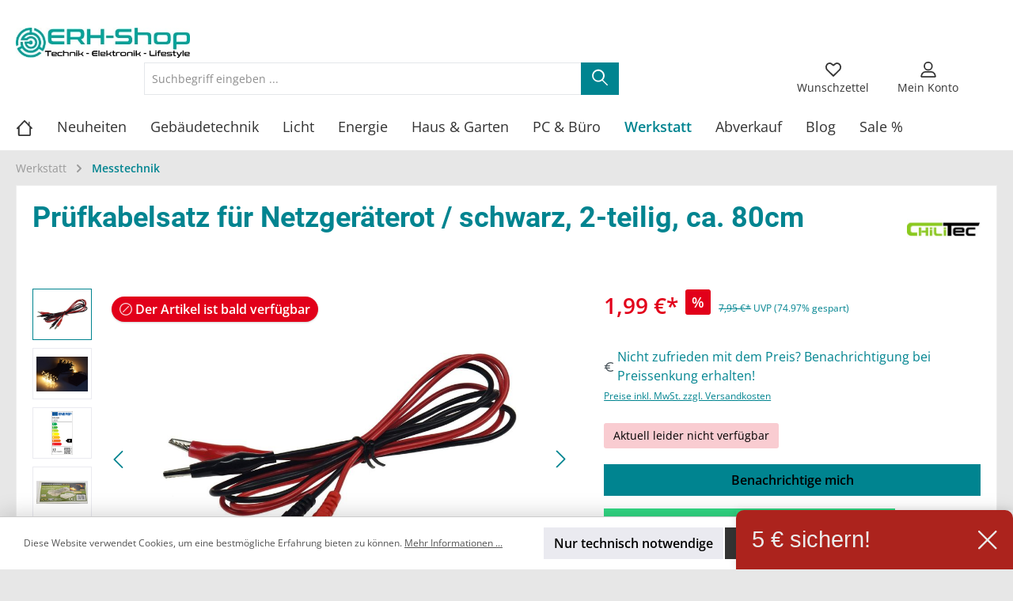

--- FILE ---
content_type: text/html; charset=UTF-8
request_url: https://erh-shop.de/Pruefkabelsatz-fuer-Netzgeraeterot-schwarz-2-teilig-ca.-80cm/4250416323033
body_size: 48175
content:

<!DOCTYPE html>

<html lang="de-DE"
      itemscope="itemscope"
      itemtype="https://schema.org/WebPage">

                            
    <head>
                            		                            <meta charset="utf-8">
            
                            <meta name="viewport"
                      content="width=device-width, initial-scale=1, shrink-to-fit=no">
            
                                <meta name="author"
                      content="">
                <meta name="robots"
                      content="index,follow">
                <meta name="revisit-after"
                      content="15 days">
                <meta name="keywords"
                      content="4250416323033 ,Prüfkabelsatz für Netzgeräte rot schwarz 2 teilig ca. 80">
                <meta name="description"
                      content="2 Kabel mit Krokoklemme und 4 mm Bananenstecker.
• rot / schwarz
• Kabellänge ca. 80 cm
• geeignet für z.B. Art.Nr. 20039">
            

    
    
            <script>
            console.error('Diztech Push Notifications enabled via the plugin configuration, but push notification configuration is incomplete. Please complete the push notification configuration or push notifications won\'t work.')
        </script>
    
                <meta property="og:type"
          content="product">
    <meta property="og:site_name"
          content="ERH-Shop.de Technik - Elektronik - Lifestyle">
    <meta property="og:url"
          content="https://erh-shop.de/Pruefkabelsatz-fuer-Netzgeraeterot-schwarz-2-teilig-ca.-80cm/4250416323033">
    <meta property="og:title"
          content="Prüfkabelsatz für Netzgeräterot / schwarz, 2-teilig, ca. 80cm | Kom-04-022220">

    <meta property="og:description"
          content="2 Kabel mit Krokoklemme und 4 mm Bananenstecker.
• rot / schwarz
• Kabellänge ca. 80 cm
• geeignet für z.B. Art.Nr. 20039">
    <meta property="og:image"
          content="https://erh-shop.de/media/96/12/bd/1737047797/22220-s.jpg?1751971612">

            <meta property="product:brand"
              content="ChiliTec">
    
                        <meta property="product:price:amount"
          content="1.99">
    <meta property="product:price:currency"
          content="EUR">
    <meta property="product:product_link"
          content="https://erh-shop.de/Pruefkabelsatz-fuer-Netzgeraeterot-schwarz-2-teilig-ca.-80cm/4250416323033">

    <meta name="twitter:card"
          content="product">
    <meta name="twitter:site"
          content="ERH-Shop.de Technik - Elektronik - Lifestyle">
    <meta name="twitter:title"
          content="Prüfkabelsatz für Netzgeräterot / schwarz, 2-teilig, ca. 80cm | Kom-04-022220">
    <meta name="twitter:description"
          content="2 Kabel mit Krokoklemme und 4 mm Bananenstecker.
• rot / schwarz
• Kabellänge ca. 80 cm
• geeignet für z.B. Art.Nr. 20039">
    <meta name="twitter:image"
          content="https://erh-shop.de/media/96/12/bd/1737047797/22220-s.jpg?1751971612">

                            <meta itemprop="copyrightHolder"
                      content="ERH-Shop.de Technik - Elektronik - Lifestyle">
                <meta itemprop="copyrightYear"
                      content="">
                <meta itemprop="isFamilyFriendly"
                      content="true">
                <meta itemprop="image"
                      content="https://erh-shop.de/media/50/ac/bc/1699609548/ERH-shop-logo-min.jpg?1699609548">
            
                                            <meta name="theme-color"
                      content="#E7E7E7">
                            
                                                

		




    
        <!-- Custom html code --><!-- Google tag (gtag.js) --><script async src="https://www.googletagmanager.com/gtag/js?id=AW-16525553850"></script><script>
  window.dataLayer = window.dataLayer || [];
  function gtag(){dataLayer.push(arguments);}
  gtag('js', new Date());

  gtag('config', 'AW-16525553850');
</script>

                    <link rel="shortcut icon"
                  href="https://erh-shop.de/media/76/0d/b4/1609789608/apple-icon-114x114.png?1609789608">
        
                                <link rel="apple-touch-icon"
                  sizes="180x180"
                  href="https://erh-shop.de/media/4f/2f/d0/1609353420/ERH-shop-neu.jpg?1609353420">
                    
            
    
    <link rel="canonical" href="https://erh-shop.de/Pruefkabelsatz-fuer-Netzgeraeterot-schwarz-2-teilig-ca.-80cm/4250416323033">

                    <title itemprop="name">Prüfkabelsatz für Netzgeräterot / schwarz, 2-teilig, ca. 80cm | Kom-04-022220</title>
        
            		                                                                <link rel="stylesheet"
                      href="https://erh-shop.de/theme/1b27358f7987e09bf867534736eab004/css/all.css?1761718352">
                                    

		





        
        
    
        

    
        
        <style data-plugin="zenitAppManufacturer">
            .product-info .product-manufacturer {
                height: 32px;
                justify-content: center;
            }

            .product-info .product-manufacturer-img {
                max-width: 100px;
                object-position: center;
            }

            
                    </style>

            

                        <script>
        window.features = {"V6_5_0_0":true,"v6.5.0.0":true,"V6_6_0_0":true,"v6.6.0.0":true,"V6_7_0_0":false,"v6.7.0.0":false,"DISABLE_VUE_COMPAT":false,"disable.vue.compat":false,"ACCESSIBILITY_TWEAKS":false,"accessibility.tweaks":false,"PAYPAL_SETTINGS_TWEAKS":false,"paypal.settings.tweaks":false};
    </script>
        
                                                        
            <script>
                                    window.gtagActive = true;
                    window.gtagURL = 'https://www.googletagmanager.com/gtag/js?id=G-0PT1ZDP02X';
                    window.controllerName = 'product';
                    window.actionName = 'index';
                    window.trackOrders = '1';
                    window.gtagTrackingId = 'G-0PT1ZDP02X';
                    window.dataLayer = window.dataLayer || [];
                    window.gtagConfig = {
                        'anonymize_ip': '1',
                        'cookie_domain': 'none',
                        'cookie_prefix': '_swag_ga',
                    };

                    function gtag() { dataLayer.push(arguments); }
                            </script>
            
            <script>
            window.dataLayer = window.dataLayer || [];
            function gtag() { dataLayer.push(arguments); }

            (() => {
                const analyticsStorageEnabled = document.cookie.split(';').some((item) => item.trim().includes('google-analytics-enabled=1'));
                const adsEnabled = document.cookie.split(';').some((item) => item.trim().includes('google-ads-enabled=1'));

                // Always set a default consent for consent mode v2
                gtag('consent', 'default', {
                    'ad_user_data': adsEnabled ? 'granted' : 'denied',
                    'ad_storage': adsEnabled ? 'granted' : 'denied',
                    'ad_personalization': adsEnabled ? 'granted' : 'denied',
                    'analytics_storage': analyticsStorageEnabled ? 'granted' : 'denied'
                });
            })();
        </script>
            

    
                            
            
                    

            <script>
            window.diztechContextToken = "VdxELAFImn35xPA88QyDIxkZzrZSatFQ"
            window.diztechAccessToken = "SWSC6XCNORJ6RUYCBKZUPSWETQ"
            window.diztechStoreApiUrl = "https://erh-shop.de"
        </script>
    
                                    <script>
                    window.useDefaultCookieConsent = true;
                </script>
                    
                                <script>
                window.activeNavigationId = '4e53c5364531429f91b620bdf607392f';
                window.router = {
                    'frontend.cart.offcanvas': '/checkout/offcanvas',
                    'frontend.cookie.offcanvas': '/cookie/offcanvas',
                    'frontend.checkout.finish.page': '/checkout/finish',
                    'frontend.checkout.info': '/widgets/checkout/info',
                    'frontend.menu.offcanvas': '/widgets/menu/offcanvas',
                    'frontend.cms.page': '/widgets/cms',
                    'frontend.cms.navigation.page': '/widgets/cms/navigation',
                    'frontend.account.addressbook': '/widgets/account/address-book',
                    'frontend.country.country-data': '/country/country-state-data',
                    'frontend.app-system.generate-token': '/app-system/Placeholder/generate-token',
                    };
                window.salesChannelId = '3a189086c88f4a2cb1a73902c95ff2e2';
            </script>
        
                                <script>
                
                window.breakpoints = {"xs":0,"sm":576,"md":768,"lg":992,"xl":1200,"xxl":1400};
            </script>
        
                                    <script>
                    window.customerLoggedInState = 0;

                    window.wishlistEnabled = 1;
                </script>
                    
                			<script src="https://erh-shop.de/theme/7f5179f77dd845e784656be5d34eb8e0/assets/js/jquery-3.5.1.slim.min.js?1761718352"></script>
	
		        

                            <script>
                window.themeAssetsPublicPath = 'https://erh-shop.de/theme/7f5179f77dd845e784656be5d34eb8e0/assets/';
            </script>
        
        
                                                        <script>
                        window.themeJsPublicPath = 'https://erh-shop.de/theme/1b27358f7987e09bf867534736eab004/js/';
                    </script>
                                            <script type="text/javascript" src="https://erh-shop.de/theme/1b27358f7987e09bf867534736eab004/js/storefront/storefront.js?1761718352" defer></script>
                                            <script type="text/javascript" src="https://erh-shop.de/theme/1b27358f7987e09bf867534736eab004/js/swag-amazon-pay/swag-amazon-pay.js?1761718352" defer></script>
                                            <script type="text/javascript" src="https://erh-shop.de/theme/1b27358f7987e09bf867534736eab004/js/cbax-modul-banner-management/cbax-modul-banner-management.js?1761718352" defer></script>
                                            <script type="text/javascript" src="https://erh-shop.de/theme/1b27358f7987e09bf867534736eab004/js/sensus-uptain-connect6/sensus-uptain-connect6.js?1761718352" defer></script>
                                            <script type="text/javascript" src="https://erh-shop.de/theme/1b27358f7987e09bf867534736eab004/js/swag-pay-pal/swag-pay-pal.js?1761718352" defer></script>
                                            <script type="text/javascript" src="https://erh-shop.de/theme/1b27358f7987e09bf867534736eab004/js/intedia-doofinder-s-w6/intedia-doofinder-s-w6.js?1761718352" defer></script>
                                            <script type="text/javascript" src="https://erh-shop.de/theme/1b27358f7987e09bf867534736eab004/js/gbmed-enev/gbmed-enev.js?1761718352" defer></script>
                                            <script type="text/javascript" src="https://erh-shop.de/theme/1b27358f7987e09bf867534736eab004/js/netzhirsch-order-countdown/netzhirsch-order-countdown.js?1761718352" defer></script>
                                            <script type="text/javascript" src="https://erh-shop.de/theme/1b27358f7987e09bf867534736eab004/js/acris-gpsr-c-s/acris-gpsr-c-s.js?1761718352" defer></script>
                                            <script type="text/javascript" src="https://erh-shop.de/theme/1b27358f7987e09bf867534736eab004/js/gjuce-credit-transfer-by-qrcode-s-w6/gjuce-credit-transfer-by-qrcode-s-w6.js?1761718352" defer></script>
                                            <script type="text/javascript" src="https://erh-shop.de/theme/1b27358f7987e09bf867534736eab004/js/tcinn-theme-ware-global/tcinn-theme-ware-global.js?1761718352" defer></script>
                                                        

    
    
    

    
        
        
        
        
    
        
                            

                                
    <script>
        window.mollie_javascript_use_shopware = '0'
    </script>

            <script type="text/javascript" src="https://erh-shop.de/bundles/molliepayments/mollie-payments.js?1741698141" defer></script>
    

    </head>

    <body class="is-ctl-product is-act-index themeware twt-global twt-header-type-1 twt-full-width-boxed twt-is-cms-product-detail twt-cms-styling">

    	
    
		
				                    <noscript class="noscript-main">
                
    <div role="alert"
         class="alert alert-info alert-has-icon">
                                                                        
                                                                
        
        
        
                                    
        <span class="icon icon-info">
                        <svg xmlns="http://www.w3.org/2000/svg" xmlns:xlink="http://www.w3.org/1999/xlink" width="24" height="24" viewBox="0 0 24 24"><defs><path d="M12 7c.5523 0 1 .4477 1 1s-.4477 1-1 1-1-.4477-1-1 .4477-1 1-1zm1 9c0 .5523-.4477 1-1 1s-1-.4477-1-1v-5c0-.5523.4477-1 1-1s1 .4477 1 1v5zm11-4c0 6.6274-5.3726 12-12 12S0 18.6274 0 12 5.3726 0 12 0s12 5.3726 12 12zM12 2C6.4772 2 2 6.4772 2 12s4.4772 10 10 10 10-4.4772 10-10S17.5228 2 12 2z" id="icons-default-info" /></defs><use xlink:href="#icons-default-info" fill="#758CA3" fill-rule="evenodd" /></svg>
        </span>

    
                                                        
                                    
                    <div class="alert-content-container">
                                                    
                                    <div class="alert-content">
                                                    Um unseren Shop in vollem Umfang nutzen zu können, empfehlen wir Ihnen Javascript in Ihrem Browser zu aktivieren.
                                            </div>
                
                                                                </div>
            </div>
            </noscript>
        
                                
        
        
                    
    		
		
		                
            <header class="header-main">
                                    <div class="container">
                            					            <div class="top-bar d-none d-lg-block">
        			
											<nav class="top-bar-nav">
											                                        
                        

	

											                                        
                        

	

										




                    






                
    
    				</nav>

			
			    </div>
    

	
    					        <div class="row align-items-center header-row">
                                <div class="col-12 col-lg-auto header-logo-col">
                        <div class="header-logo-main">
                    <a class="header-logo-main-link"
               href="/"
               title="Zur Startseite gehen">
                				                    <picture class="header-logo-picture">
                                                                                
                                                                            
                                                                                    <img src="https://erh-shop.de/media/50/ac/bc/1699609548/ERH-shop-logo-min.jpg?1699609548"
                                     alt="Zur Startseite gehen"
                                     class="img-fluid header-logo-main-img">
                                                                        </picture>
                
	
					
		            </a>
            </div>
                </div>
            
    	<div class="widget_container_badge" style="float:right;"></div>
	
            					                <div class="col-12 order-2 col-sm order-sm-1 header-search-col">
                    <div class="row">
                        <div class="col-sm-auto d-none d-sm-block d-lg-none">
                                                            <div class="nav-main-toggle">
                                                                            <button
                                            class="btn nav-main-toggle-btn header-actions-btn"
                                            type="button"
                                            data-off-canvas-menu="true"
                                            aria-label="Menü"
                                        >
                                            				            
        
        
        
                









    <span class="icon icon-themeware icon-stack icon-solid"><?xml version="1.0" encoding="utf-8"?><svg xmlns="http://www.w3.org/2000/svg" viewBox="0 0 24 24"><path d="M2,5.49H22a1,1,0,0,0,0-2H2a1,1,0,0,0,0,2Z"/><path d="M22,10.92H2a1,1,0,0,0,0,2H22a1,1,0,0,0,0-2Z"/><path d="M22,18.51H2a1,1,0,0,0,0,2H22a1,1,0,0,0,0-2Z"/></svg></span>









    
    	
		<span class="header-nav-main-toggle-label">
		Navigation
	</span>
                                        </button>
                                                                    </div>
                                                    </div>
                        <div class="col">
                            
    <div class="collapse"
         id="searchCollapse">
        <div class="header-search">
                            <form action="/search"
                      method="get"
                      data-search-widget="true"
                      data-search-widget-options="{&quot;searchWidgetMinChars&quot;:2}"
                      data-url="/suggest?search="
                      class="header-search-form">
                    		                        <div class="input-group">
                                                            <input type="search"
                                       name="search"
                                       class="form-control header-search-input"
                                       autocomplete="off"
                                       autocapitalize="off"
                                       placeholder="Suchbegriff eingeben ..."
                                       aria-label="Suchbegriff eingeben ..."
                                       value=""
                                >
                            
                            	<button type="submit"
			class="btn header-search-btn"
			aria-label="Suchen">
		<span class="header-search-icon">
										            
        
        
        
                









    <span class="icon icon-themeware icon-search icon-solid"><?xml version="1.0" encoding="utf-8"?><svg xmlns="http://www.w3.org/2000/svg" viewBox="0 0 24 24"><path d="M22.64,21.72,16.22,15.3a8.63,8.63,0,1,0-1.09,1l6.45,6.44a.75.75,0,0,0,1.06,0A.75.75,0,0,0,22.64,21.72ZM3.14,9.62a6.62,6.62,0,1,1,6.62,6.61A6.63,6.63,0,0,1,3.14,9.62Z"/></svg></span>









    
    					</span>
	</button>
                        </div>
                    

					                </form>
                    </div>
    </div>
                        </div>
                    </div>
                </div>
            

	
                            <div class="col-12 order-1 col-sm-auto order-sm-2 header-actions-col">
                    <div class="row g-0">
                        
		
	
							
			

																		
			

			

			<div class="d-block d-sm-none col-auto col-sm twt-navigation-col">
		<div class="menu-button">

							<button
                    class="btn nav-main-toggle-btn header-actions-btn"
					type="button"
					data-off-canvas-menu="true"
					aria-label="Menü"
					title="Navigation"
				>
																								            
        
        
        
                









    <span class="icon icon-themeware icon-stack icon-solid"><?xml version="1.0" encoding="utf-8"?><svg xmlns="http://www.w3.org/2000/svg" viewBox="0 0 24 24"><path d="M2,5.49H22a1,1,0,0,0,0-2H2a1,1,0,0,0,0,2Z"/><path d="M22,10.92H2a1,1,0,0,0,0,2H22a1,1,0,0,0,0-2Z"/><path d="M22,18.51H2a1,1,0,0,0,0,2H22a1,1,0,0,0,0-2Z"/></svg></span>









    
    											
										<span class="header-nav-main-toggle-label">
						Navigation
					</span>
				</button>
			
		</div>
	</div>

                        		
		
					
					
	<div class="d-sm-none col-auto twt-search-col">
		  <div class="search-toggle">
				<button class="btn header-actions-btn search-toggle-btn js-search-toggle-btn collapsed"
						type="button"
						data-bs-toggle="collapse"
						data-bs-target="#searchCollapse"
						aria-expanded="false"
						aria-controls="searchCollapse"
						aria-label="Suchen">
										<span class="header-search-toggle-icon">
													            
        
        
        
                









    <span class="icon icon-themeware icon-search icon-solid"><?xml version="1.0" encoding="utf-8"?><svg xmlns="http://www.w3.org/2000/svg" viewBox="0 0 24 24"><path d="M22.64,21.72,16.22,15.3a8.63,8.63,0,1,0-1.09,1l6.45,6.44a.75.75,0,0,0,1.06,0A.75.75,0,0,0,22.64,21.72ZM3.14,9.62a6.62,6.62,0,1,1,6.62,6.61A6.63,6.63,0,0,1,3.14,9.62Z"/></svg></span>









    
    						
													            
        
        
        
                









    <span class="icon icon-themeware icon-x icon-solid"><?xml version="1.0" encoding="utf-8"?><svg xmlns="http://www.w3.org/2000/svg" viewBox="0 0 24 24"><path d="M13.41,12l9.3-9.29a1,1,0,1,0-1.42-1.42L12,10.59,2.71,1.29A1,1,0,0,0,1.29,2.71L10.59,12l-9.3,9.29a1,1,0,0,0,0,1.42,1,1,0,0,0,1.42,0L12,13.41l9.29,9.3a1,1,0,0,0,1.42,0,1,1,0,0,0,0-1.42Z"/></svg></span>









    
    											</span>

										<span class="header-search-toggle-name">
						Suche
					</span>
				</button>
		  </div>
	 </div>

                                                    			<div class="col-auto twt-wishlist-col">
			<div class="header-wishlist">
				<a class="btn header-wishlist-btn header-actions-btn"
				href="/wishlist"
				title="Merkzettel"
				aria-label="Merkzettel">
								
							<span class="header-wishlist-icon">
									            
        
        
        
                









    <span class="icon icon-themeware icon-heart icon-solid"><?xml version="1.0" encoding="utf-8"?><svg xmlns="http://www.w3.org/2000/svg" viewBox="0 0 24 24"><path d="M21.55,4.45l-.06-.08a5.82,5.82,0,0,0-5.26-2,5.15,5.15,0,0,0-2.29,1L12,4.87,9.89,3.24a4.31,4.31,0,0,0-1.07-.61c-1-.4-3.67-1-6.31,1.74l-.06.08a6.57,6.57,0,0,0-1.08,6.3,6,6,0,0,0,1.52,2.4l8.41,8.29a.83.83,0,0,0,.22.14.61.61,0,0,0,.1.07.94.94,0,0,0,.76,0,.61.61,0,0,0,.1-.07.83.83,0,0,0,.22-.14l8.41-8.29a6,6,0,0,0,1.52-2.4A6.57,6.57,0,0,0,21.55,4.45Zm-.81,5.68a4.1,4.1,0,0,1-1,1.6L12,19.32,4.29,11.73a4.1,4.1,0,0,1-1-1.6A4.62,4.62,0,0,1,4,5.72C5.63,4,7.13,4.12,8.1,4.49a2.19,2.19,0,0,1,.57.34l2.72,2.1.06,0,.18.09.18.06h.38a1.15,1.15,0,0,0,.17-.06A.66.66,0,0,0,12.55,7l.06,0,2.55-2a3,3,0,0,1,1.4-.64A3.86,3.86,0,0,1,20,5.72,4.62,4.62,0,0,1,20.74,10.13Z"/></svg></span>









    
    							</span>
		
							<span class="header-wishlist-name">
				Wunschzettel
			</span>
		
		
		
		<span class="badge bg-primary header-wishlist-badge"
			  id="wishlist-basket"
			  data-wishlist-storage="true"
			  data-wishlist-storage-options="{&quot;listPath&quot;:&quot;\/wishlist\/list&quot;,&quot;mergePath&quot;:&quot;\/wishlist\/merge&quot;,&quot;pageletPath&quot;:&quot;\/wishlist\/merge\/pagelet&quot;}"
			  data-wishlist-widget="true"
			  data-wishlist-widget-options="{&quot;showCounter&quot;:true}"
		></span>

					</a>
			</div>
		</div>

	                        
                        			<div class="col-auto twt-account-col">
			<div class="account-menu">
				    <div class="dropdown">
        							<button class="btn account-menu-btn header-actions-btn"
				type="button"
				id="accountWidget"
				data-account-menu="true"
				data-bs-toggle="dropdown"
				aria-haspopup="true"
				aria-expanded="false"
				aria-label="Mein Konto"
				title="Mein Konto">
						<span class="header-account-icon">
									            
        
        
        
                









    <span class="icon icon-themeware icon-avatar icon-solid"><?xml version="1.0" encoding="utf-8"?><svg xmlns="http://www.w3.org/2000/svg" viewBox="0 0 24 24"><path d="M11.84,13.51A6.26,6.26,0,1,0,5.58,7.26,6.26,6.26,0,0,0,11.84,13.51Zm0-10.58A4.33,4.33,0,1,1,7.51,7.26,4.33,4.33,0,0,1,11.84,2.93Z"/><path d="M22.57,20.87A9.75,9.75,0,0,0,21,16.78a6.46,6.46,0,0,0-5.24-2.61H8.29A6.5,6.5,0,0,0,3,16.78a9.75,9.75,0,0,0-1.56,4.09,1.87,1.87,0,0,0,.42,1.49A1.83,1.83,0,0,0,3.24,23H20.76a1.83,1.83,0,0,0,1.39-.64A1.87,1.87,0,0,0,22.57,20.87Zm-19.22.2a7.94,7.94,0,0,1,1.19-3.15A4.5,4.5,0,0,1,8.23,16.1h7.59a4.52,4.52,0,0,1,3.64,1.82,7.94,7.94,0,0,1,1.19,3.15Z"/></svg></span>









    
    							</span>

						<span class="header-account-name">
				Mein Konto
			</span>

								</button>

	
                    <div class="dropdown-menu dropdown-menu-end account-menu-dropdown js-account-menu-dropdown"
                 aria-labelledby="accountWidget">
                

        
            <div class="offcanvas-header">
                            <button class="btn btn-light offcanvas-close js-offcanvas-close">
                                                        
        
        
        
                                    
        <span class="icon icon-x icon-sm">
                        <svg xmlns="http://www.w3.org/2000/svg" xmlns:xlink="http://www.w3.org/1999/xlink" width="24" height="24" viewBox="0 0 24 24"><defs><path d="m10.5858 12-7.293-7.2929c-.3904-.3905-.3904-1.0237 0-1.4142.3906-.3905 1.0238-.3905 1.4143 0L12 10.5858l7.2929-7.293c.3905-.3904 1.0237-.3904 1.4142 0 .3905.3906.3905 1.0238 0 1.4143L13.4142 12l7.293 7.2929c.3904.3905.3904 1.0237 0 1.4142-.3906.3905-1.0238.3905-1.4143 0L12 13.4142l-7.2929 7.293c-.3905.3904-1.0237.3904-1.4142 0-.3905-.3906-.3905-1.0238 0-1.4143L10.5858 12z" id="icons-default-x" /></defs><use xlink:href="#icons-default-x" fill="#758CA3" fill-rule="evenodd" /></svg>
        </span>

    
                        
                                            Menü schließen
                                    </button>
                    </div>
    
            <div class="offcanvas-body">
                <div class="account-menu">
                                    <div class="dropdown-header account-menu-header">
                    Ihr Konto
                </div>
                    
                                    <div class="account-menu-login">
                                            <a href="/account/login"
                           title="Anmelden"
                           class="btn btn-primary account-menu-login-button">
                            Anmelden
                        </a>
                    
                                            <div class="account-menu-register">
                            oder <a href="/account/login"
                                                                            title="Registrieren">registrieren</a>
                        </div>
                                    </div>
                    
                    <div class="account-menu-links">
                    <div class="header-account-menu">
        <div class="card account-menu-inner">
                                        
                                                <div class="list-group list-group-flush account-aside-list-group">
                        
                                                                <a href="/account"
                                   title="Übersicht"
                                   class="list-group-item list-group-item-action account-aside-item">
                                    Übersicht
                                </a>
                            
                                                            <a href="/account/profile"
                                   title="Persönliches Profil"
                                   class="list-group-item list-group-item-action account-aside-item">
                                    Persönliches Profil
                                </a>
                            
                                                            <a href="/account/address"
                                   title="Adressen"
                                   class="list-group-item list-group-item-action account-aside-item">
                                    Adressen
                                </a>
                            
                                                            <a href="/account/payment"
                                   title="Zahlungsarten"
                                   class="list-group-item list-group-item-action account-aside-item">
                                    Zahlungsarten
                                </a>
                            
                                                            <a href="/account/order"
                                   title="Bestellungen"
                                   class="list-group-item list-group-item-action account-aside-item">
                                    Bestellungen
                                </a>
                                                    

                        <a href="/account/mollie/subscriptions" title="Abonnements" class="list-group-item list-group-item-action account-aside-item">
                Abonnements
            </a>
            
                    </div>
                            
                                                </div>
    </div>
            </div>
            </div>
        </div>
                </div>
            </div>
			</div>
		</div>

	
                        			<div class="col-auto twt-cart-col">
			<div
				class="header-cart"
				data-off-canvas-cart="true"
			>
				<a class="btn header-cart-btn header-actions-btn"
				href="/checkout/cart"
				data-cart-widget="true"
				title="Warenkorb"
				aria-label="Warenkorb">
										<span class="header-cart-icon">
												            
        
        
        
                









    <span class="icon icon-themeware icon-basket icon-solid"><?xml version="1.0" encoding="utf-8"?><svg xmlns="http://www.w3.org/2000/svg" viewBox="0 0 24 24"><path d="M7.35,11.93a.61.61,0,0,0-.61.61v7.2a.61.61,0,0,0,1.21,0v-7.2A.6.6,0,0,0,7.35,11.93Z"/><path d="M10.5,11.93a.6.6,0,0,0-.6.61v7.2a.61.61,0,0,0,1.21,0v-7.2A.61.61,0,0,0,10.5,11.93Z"/><path d="M13.66,11.93a.6.6,0,0,0-.6.61v7.2a.61.61,0,0,0,1.21,0v-7.2A.61.61,0,0,0,13.66,11.93Z"/><path d="M16.82,11.93a.61.61,0,0,0-.61.61v7.2a.6.6,0,0,0,.61.6.61.61,0,0,0,.61-.6v-7.2A.61.61,0,0,0,16.82,11.93Z"/><path d="M22.47,11.11l-.62-1.18a1.82,1.82,0,0,0-1.63-1H3.78a1.82,1.82,0,0,0-1.63,1l-.62,1.18a1.86,1.86,0,0,0,0,1.69l.4.77,2,8A1.82,1.82,0,0,0,5.69,23H18.31a1.82,1.82,0,0,0,1.78-1.4l2-8,.4-.77A1.86,1.86,0,0,0,22.47,11.11ZM20.3,12.78a.9.9,0,0,0-.08.21l-2,8.07H5.77L3.78,13a.9.9,0,0,0-.08-.21L3.25,12l.59-1.12H20.16l.59,1Z"/><path d="M5.46,8.3h.12a1,1,0,0,0,1-.86C6.75,5.77,7.73,2.94,12,2.94c4.53,0,5.36,3.15,5.51,4.5a1,1,0,0,0,1.07.86,1,1,0,0,0,.86-1.07C19.11,4.22,17,1,12,1,5.85,1,4.79,5.76,4.61,7.22A1,1,0,0,0,5.46,8.3Z"/></svg></span>









    
    				
					</span>

				<span class="header-cart-name">
			Warenkorb
		</span>

				<span class="header-cart-total">
			0,00 €*
		</span>

					</a>
			</div>
		</div>

	                    </div>
                </div>
                    </div>
    

	                    </div>
                            </header>
        

		
    


        
    
		
										<div class="nav-main">
									<div class="container">

																											<div id="sticky-logo" class="d-none">
									<a class="sticky-logo-main-link" href="/" title="Zur Startseite gehen">
										<picture>

																																		<img src="https://erh-shop.de/media/50/ac/bc/1699609548/ERH-shop-logo-min.jpg?1699609548" alt="Zur Startseite gehen">
											
																																													
										</picture>
									</a>
								</div>
													
												
																			<span id="js-sticky-cart-position" class="d-none"></span>
						
																	</div>

										                    						    <div class="main-navigation"
         id="mainNavigation"
         data-flyout-menu="true">
                    <div class="container">
                                    <nav class="nav main-navigation-menu"
                        itemscope="itemscope"
                        itemtype="http://schema.org/SiteNavigationElement">
                        
                        									 <a class="nav-link main-navigation-link home-link"
				href="/" aria-label="Home" 
				itemprop="url"
				title="Home">
														<div class="main-navigation-icon">
						<span itemprop="name">
															            
        
        
        
                









    <span class="icon icon-themeware icon-home icon-solid"><?xml version="1.0" encoding="utf-8"?><svg xmlns="http://www.w3.org/2000/svg" viewBox="0 0 24 24"><path d="M22.61,11.5,19.18,8V3.84a.74.74,0,0,0-1.48,0v2.6l-5-5.14A1.09,1.09,0,0,0,12,1a1,1,0,0,0-.71.31L3.54,9.47a1.07,1.07,0,0,0-.18.19l-2,2.08a1,1,0,0,0,0,1.4,1,1,0,0,0,.69.27,1,1,0,0,0,.71-.31l.34-.35v8.34A1.91,1.91,0,0,0,5.07,23H18.78a1.91,1.91,0,0,0,1.91-1.91V12.37l.49.51a1,1,0,0,0,1.43-1.38ZM18.71,21H5.14V10.67L12,3.42l6.7,6.91Z"/></svg></span>









    
    													</span>
					</div>

							</a>

		
	
                                                    
                                                                                            
                                	
						<a class="nav-link main-navigation-link"
			   href="https://erh-shop.de/Neuheiten/"
			   itemprop="url"
			   			   			   title="Neuheiten">
				<div class="main-navigation-link-text">
					<span itemprop="name">Neuheiten</span>

														</div>
			</a>
		
	                                                                                            
                                	
						<a class="nav-link main-navigation-link"
			   href="https://erh-shop.de/Gebaeudetechnik/"
			   itemprop="url"
			   data-flyout-menu-trigger="4a26e869593340db8c32ddb5e4daac25"			   			   title="Gebäudetechnik">
				<div class="main-navigation-link-text">
					<span itemprop="name">Gebäudetechnik</span>

														</div>
			</a>
		
	                                                                                            
                                	
						<a class="nav-link main-navigation-link"
			   href="https://erh-shop.de/Licht/"
			   itemprop="url"
			   data-flyout-menu-trigger="44ff6a5371ae45168d5423957d2b8e72"			   			   title="Licht">
				<div class="main-navigation-link-text">
					<span itemprop="name">Licht</span>

														</div>
			</a>
		
	                                                                                            
                                	
						<a class="nav-link main-navigation-link"
			   href="https://erh-shop.de/Energie/"
			   itemprop="url"
			   data-flyout-menu-trigger="a4bc7104a4d74f89a04fc1f17983818e"			   			   title="Energie">
				<div class="main-navigation-link-text">
					<span itemprop="name">Energie</span>

														</div>
			</a>
		
	                                                                                            
                                	
						<a class="nav-link main-navigation-link"
			   href="https://erh-shop.de/Haus-Garten/"
			   itemprop="url"
			   data-flyout-menu-trigger="64b427c62f71428eb9ca88ace9e9d096"			   			   title="Haus &amp; Garten">
				<div class="main-navigation-link-text">
					<span itemprop="name">Haus &amp; Garten</span>

														</div>
			</a>
		
	                                                                                            
                                	
						<a class="nav-link main-navigation-link"
			   href="https://erh-shop.de/PC-Buero/"
			   itemprop="url"
			   data-flyout-menu-trigger="ecd31adc325b4ae8a3e63520bdc7d796"			   			   title="PC &amp; Büro">
				<div class="main-navigation-link-text">
					<span itemprop="name">PC &amp; Büro</span>

														</div>
			</a>
		
	                                                                                            
                                	
						<a class="nav-link main-navigation-link active"
			   href="https://erh-shop.de/Werkstatt/"
			   itemprop="url"
			   data-flyout-menu-trigger="fc92ef06d8dc439aaba4912402e44072"			   			   title="Werkstatt">
				<div class="main-navigation-link-text">
					<span itemprop="name">Werkstatt</span>

														</div>
			</a>
		
	                                                                                            
                                	
						<a class="nav-link main-navigation-link"
			   href="https://erh-shop.de/Abverkauf/"
			   itemprop="url"
			   			   			   title="Abverkauf">
				<div class="main-navigation-link-text">
					<span itemprop="name">Abverkauf</span>

														</div>
			</a>
		
	                                                                                            
                                	
						<a class="nav-link main-navigation-link"
			   href="https://erh-shop.de/navigation/018e7f5244307018a894166abc9ec70e"
			   itemprop="url"
			   			   			   title="Blog">
				<div class="main-navigation-link-text">
					<span itemprop="name">Blog</span>

														</div>
			</a>
		
	                                                                                            
                                	
						<a class="nav-link main-navigation-link"
			   href="https://erh-shop.de/Sale/"
			   itemprop="url"
			   			   			   title="Sale %">
				<div class="main-navigation-link-text">
					<span itemprop="name">Sale %</span>

														</div>
			</a>
		
	                                                                        </nav>
                            </div>
        
                                                                                                                                                                                                                                                                                                                                                                                                                                                                                                                                                                                    
                                                <div class="navigation-flyouts">
                                                                                                                                                                                                                            <div class="navigation-flyout"
                                             data-flyout-menu-id="4a26e869593340db8c32ddb5e4daac25">
                                            <div class="container">
                                                                                                            
            <div class="row navigation-flyout-bar">
                            <div class="col">
                    <div class="navigation-flyout-category-link">
                                                                                    <a class="nav-link"
                                   href="https://erh-shop.de/Gebaeudetechnik/"
                                   itemprop="url"
                                   title="Gebäudetechnik">
                                                                            Zur Kategorie Gebäudetechnik
                                                    
        
        
        
                
        <span class="icon icon-arrow-right icon-primary">
                        <svg xmlns="http://www.w3.org/2000/svg" xmlns:xlink="http://www.w3.org/1999/xlink" width="16" height="16" viewBox="0 0 16 16"><defs><path id="icons-solid-arrow-right" d="M6.7071 6.2929c-.3905-.3905-1.0237-.3905-1.4142 0-.3905.3905-.3905 1.0237 0 1.4142l3 3c.3905.3905 1.0237.3905 1.4142 0l3-3c.3905-.3905.3905-1.0237 0-1.4142-.3905-.3905-1.0237-.3905-1.4142 0L9 8.5858l-2.2929-2.293z" /></defs><use transform="rotate(-90 9 8.5)" xlink:href="#icons-solid-arrow-right" fill="#758CA3" fill-rule="evenodd" /></svg>
        </span>

    
                                                                        </a>
                                                                        </div>
                </div>
            
                            <div class="col-auto">
                    <div class="navigation-flyout-close js-close-flyout-menu">
                                                                                                
        
        
        
                                    
        <span class="icon icon-x">
                        <svg xmlns="http://www.w3.org/2000/svg" xmlns:xlink="http://www.w3.org/1999/xlink" width="24" height="24" viewBox="0 0 24 24"><use xlink:href="#icons-default-x" fill="#758CA3" fill-rule="evenodd" /></svg>
        </span>

    
                                                                            </div>
                </div>
                    </div>
    
            <div class="row navigation-flyout-content">
                            <div class="col-8 col-xl-9">
                    <div class="navigation-flyout-categories">
                                                        
                    
    
    <div class="row navigation-flyout-categories is-level-0">
                                            
                            <div class="col-4 navigation-flyout-col">
                                                                        <a class="nav-item nav-link navigation-flyout-link is-level-0"
                               href="https://erh-shop.de/Gebaeudetechnik/Audio-TV-SAT/"
                               itemprop="url"
                                                              title="Audio, TV &amp; SAT">
                                <span itemprop="name">Audio, TV &amp; SAT</span>
                            </a>
                                            
                                                                            
        
    
    <div class="navigation-flyout-categories is-level-1">
                                            
                            <div class="navigation-flyout-col">
                                                                        <a class="nav-item nav-link navigation-flyout-link is-level-1"
                               href="https://erh-shop.de/Gebaeudetechnik/Audio-TV-SAT/Empfangsgeraete-LNB/"
                               itemprop="url"
                                                              title="Empfangsgeräte &amp; LNB">
                                <span itemprop="name">Empfangsgeräte &amp; LNB</span>
                            </a>
                                            
                                                                            
        
    
    <div class="navigation-flyout-categories is-level-2">
            </div>
                                                            </div>
                                                        
                            <div class="navigation-flyout-col">
                                                                        <a class="nav-item nav-link navigation-flyout-link is-level-1"
                               href="https://erh-shop.de/Gebaeudetechnik/Audio-TV-SAT/HI-FI-PA/"
                               itemprop="url"
                                                              title="HI-FI &amp; PA">
                                <span itemprop="name">HI-FI &amp; PA</span>
                            </a>
                                            
                                                                            
        
    
    <div class="navigation-flyout-categories is-level-2">
                                            
                            <div class="navigation-flyout-col">
                                                                        <a class="nav-item nav-link navigation-flyout-link is-level-2"
                               href="https://erh-shop.de/Gebaeudetechnik/Audio-TV-SAT/HI-FI-PA/Halterungen-Zubehoer/"
                               itemprop="url"
                                                              title="Halterungen &amp; Zubehör">
                                <span itemprop="name">Halterungen &amp; Zubehör</span>
                            </a>
                                            
                                                                            
        
    
    <div class="navigation-flyout-categories is-level-3">
            </div>
                                                            </div>
                                                        
                            <div class="navigation-flyout-col">
                                                                        <a class="nav-item nav-link navigation-flyout-link is-level-2"
                               href="https://erh-shop.de/Gebaeudetechnik/Audio-TV-SAT/HI-FI-PA/Kabel-Adapter/"
                               itemprop="url"
                                                              title="Kabel &amp; Adapter">
                                <span itemprop="name">Kabel &amp; Adapter</span>
                            </a>
                                            
                                                                            
        
    
    <div class="navigation-flyout-categories is-level-3">
                                            
                            <div class="navigation-flyout-col">
                                                                        <a class="nav-item nav-link navigation-flyout-link is-level-3"
                               href="https://erh-shop.de/Gebaeudetechnik/Audio-TV-SAT/HI-FI-PA/Kabel-Adapter/Adapter/"
                               itemprop="url"
                                                              title="Adapter">
                                <span itemprop="name">Adapter</span>
                            </a>
                                            
                                                                                </div>
                                                        
                            <div class="navigation-flyout-col">
                                                                        <a class="nav-item nav-link navigation-flyout-link is-level-3"
                               href="https://erh-shop.de/Gebaeudetechnik/Audio-TV-SAT/HI-FI-PA/Kabel-Adapter/HDMI/"
                               itemprop="url"
                                                              title="HDMI">
                                <span itemprop="name">HDMI</span>
                            </a>
                                            
                                                                                </div>
                                                        
                            <div class="navigation-flyout-col">
                                                                        <a class="nav-item nav-link navigation-flyout-link is-level-3"
                               href="https://erh-shop.de/Gebaeudetechnik/Audio-TV-SAT/HI-FI-PA/Kabel-Adapter/Kabel/"
                               itemprop="url"
                                                              title="Kabel">
                                <span itemprop="name">Kabel</span>
                            </a>
                                            
                                                                                </div>
                        </div>
                                                            </div>
                                                        
                            <div class="navigation-flyout-col">
                                                                        <a class="nav-item nav-link navigation-flyout-link is-level-2"
                               href="https://erh-shop.de/Gebaeudetechnik/Audio-TV-SAT/HI-FI-PA/Lautsprecher/"
                               itemprop="url"
                                                              title="Lautsprecher">
                                <span itemprop="name">Lautsprecher</span>
                            </a>
                                            
                                                                            
        
    
    <div class="navigation-flyout-categories is-level-3">
            </div>
                                                            </div>
                                                        
                            <div class="navigation-flyout-col">
                                                                        <a class="nav-item nav-link navigation-flyout-link is-level-2"
                               href="https://erh-shop.de/Gebaeudetechnik/Audio-TV-SAT/HI-FI-PA/Lautsprecherkabel/"
                               itemprop="url"
                                                              title="Lautsprecherkabel">
                                <span itemprop="name">Lautsprecherkabel</span>
                            </a>
                                            
                                                                            
        
    
    <div class="navigation-flyout-categories is-level-3">
            </div>
                                                            </div>
                                                        
                            <div class="navigation-flyout-col">
                                                                        <a class="nav-item nav-link navigation-flyout-link is-level-2"
                               href="https://erh-shop.de/Gebaeudetechnik/Audio-TV-SAT/HI-FI-PA/PA-Partyequipment/"
                               itemprop="url"
                                                              title="PA &amp; Partyequipment">
                                <span itemprop="name">PA &amp; Partyequipment</span>
                            </a>
                                            
                                                                            
        
    
    <div class="navigation-flyout-categories is-level-3">
            </div>
                                                            </div>
                        </div>
                                                            </div>
                                                        
                            <div class="navigation-flyout-col">
                                                                        <a class="nav-item nav-link navigation-flyout-link is-level-1"
                               href="https://erh-shop.de/Gebaeudetechnik/Audio-TV-SAT/Sat-TV-Kabel/"
                               itemprop="url"
                                                              title="Sat &amp; TV Kabel">
                                <span itemprop="name">Sat &amp; TV Kabel</span>
                            </a>
                                            
                                                                            
        
    
    <div class="navigation-flyout-categories is-level-2">
            </div>
                                                            </div>
                                                        
                            <div class="navigation-flyout-col">
                                                                        <a class="nav-item nav-link navigation-flyout-link is-level-1"
                               href="https://erh-shop.de/Gebaeudetechnik/Audio-TV-SAT/TV-Zubehoer/"
                               itemprop="url"
                                                              title="TV &amp; Zubehör">
                                <span itemprop="name">TV &amp; Zubehör</span>
                            </a>
                                            
                                                                            
        
    
    <div class="navigation-flyout-categories is-level-2">
            </div>
                                                            </div>
                                                        
                            <div class="navigation-flyout-col">
                                                                        <a class="nav-item nav-link navigation-flyout-link is-level-1"
                               href="https://erh-shop.de/Gebaeudetechnik/Audio-TV-SAT/Verbinder-Zubehoer/"
                               itemprop="url"
                                                              title="Verbinder &amp; Zubehör">
                                <span itemprop="name">Verbinder &amp; Zubehör</span>
                            </a>
                                            
                                                                            
        
    
    <div class="navigation-flyout-categories is-level-2">
            </div>
                                                            </div>
                        </div>
                                                            </div>
                                                        
                            <div class="col-4 navigation-flyout-col">
                                                                        <a class="nav-item nav-link navigation-flyout-link is-level-0"
                               href="https://erh-shop.de/Gebaeudetechnik/Elektrik/"
                               itemprop="url"
                                                              title="Elektrik">
                                <span itemprop="name">Elektrik</span>
                            </a>
                                            
                                                                            
        
    
    <div class="navigation-flyout-categories is-level-1">
                                            
                            <div class="navigation-flyout-col">
                                                                        <a class="nav-item nav-link navigation-flyout-link is-level-1"
                               href="https://erh-shop.de/Gebaeudetechnik/Elektrik/CEE-Kabel-Adapter/"
                               itemprop="url"
                                                              title="CEE Kabel &amp; Adapter">
                                <span itemprop="name">CEE Kabel &amp; Adapter</span>
                            </a>
                                            
                                                                            
        
    
    <div class="navigation-flyout-categories is-level-2">
            </div>
                                                            </div>
                                                        
                            <div class="navigation-flyout-col">
                                                                        <a class="nav-item nav-link navigation-flyout-link is-level-1"
                               href="https://erh-shop.de/Gebaeudetechnik/Elektrik/Bauteile-Komponenten/"
                               itemprop="url"
                                                              title="Bauteile &amp; Komponenten">
                                <span itemprop="name">Bauteile &amp; Komponenten</span>
                            </a>
                                            
                                                                            
        
    
    <div class="navigation-flyout-categories is-level-2">
            </div>
                                                            </div>
                                                        
                            <div class="navigation-flyout-col">
                                                                        <a class="nav-item nav-link navigation-flyout-link is-level-1"
                               href="https://erh-shop.de/Gebaeudetechnik/Elektrik/Gartensteckdosen/"
                               itemprop="url"
                                                              title="Gartensteckdosen">
                                <span itemprop="name">Gartensteckdosen</span>
                            </a>
                                            
                                                                            
        
    
    <div class="navigation-flyout-categories is-level-2">
            </div>
                                                            </div>
                                                        
                            <div class="navigation-flyout-col">
                                                                        <a class="nav-item nav-link navigation-flyout-link is-level-1"
                               href="https://erh-shop.de/Gebaeudetechnik/Elektrik/Mehrfachsteckdosen/"
                               itemprop="url"
                                                              title="Mehrfachsteckdosen">
                                <span itemprop="name">Mehrfachsteckdosen</span>
                            </a>
                                            
                                                                            
        
    
    <div class="navigation-flyout-categories is-level-2">
            </div>
                                                            </div>
                                                        
                            <div class="navigation-flyout-col">
                                                                        <a class="nav-item nav-link navigation-flyout-link is-level-1"
                               href="https://erh-shop.de/Gebaeudetechnik/Elektrik/Netzleitungen/"
                               itemprop="url"
                                                              title="Netzleitungen">
                                <span itemprop="name">Netzleitungen</span>
                            </a>
                                            
                                                                            
        
    
    <div class="navigation-flyout-categories is-level-2">
            </div>
                                                            </div>
                                                        
                            <div class="navigation-flyout-col">
                                                                        <a class="nav-item nav-link navigation-flyout-link is-level-1"
                               href="https://erh-shop.de/Gebaeudetechnik/Elektrik/Netzteil/"
                               itemprop="url"
                                                              title="Netzteil">
                                <span itemprop="name">Netzteil</span>
                            </a>
                                            
                                                                            
        
    
    <div class="navigation-flyout-categories is-level-2">
            </div>
                                                            </div>
                                                        
                            <div class="navigation-flyout-col">
                                                                        <a class="nav-item nav-link navigation-flyout-link is-level-1"
                               href="https://erh-shop.de/Gebaeudetechnik/Elektrik/Schalter-Adapter/"
                               itemprop="url"
                                                              title="Schalter / Adapter">
                                <span itemprop="name">Schalter / Adapter</span>
                            </a>
                                            
                                                                            
        
    
    <div class="navigation-flyout-categories is-level-2">
            </div>
                                                            </div>
                                                        
                            <div class="navigation-flyout-col">
                                                                        <a class="nav-item nav-link navigation-flyout-link is-level-1"
                               href="https://erh-shop.de/Gebaeudetechnik/Elektrik/Zeitschaltuhr/"
                               itemprop="url"
                                                              title="Zeitschaltuhr">
                                <span itemprop="name">Zeitschaltuhr</span>
                            </a>
                                            
                                                                            
        
    
    <div class="navigation-flyout-categories is-level-2">
            </div>
                                                            </div>
                        </div>
                                                            </div>
                                                        
                            <div class="col-4 navigation-flyout-col">
                                                                        <a class="nav-item nav-link navigation-flyout-link is-level-0"
                               href="https://erh-shop.de/Gebaeudetechnik/Elektroinstallation/"
                               itemprop="url"
                                                              title="Elektroinstallation">
                                <span itemprop="name">Elektroinstallation</span>
                            </a>
                                            
                                                                            
        
    
    <div class="navigation-flyout-categories is-level-1">
                                            
                            <div class="navigation-flyout-col">
                                                                        <a class="nav-item nav-link navigation-flyout-link is-level-1"
                               href="https://erh-shop.de/Gebaeudetechnik/Elektroinstallation/Smart-Home/"
                               itemprop="url"
                                                              title="Smart-Home">
                                <span itemprop="name">Smart-Home</span>
                            </a>
                                            
                                                                            
        
    
    <div class="navigation-flyout-categories is-level-2">
                                            
                            <div class="navigation-flyout-col">
                                                                        <a class="nav-item nav-link navigation-flyout-link is-level-2"
                               href="https://erh-shop.de/Gebaeudetechnik/Elektroinstallation/Smart-Home/Comfort/"
                               itemprop="url"
                                                              title="Comfort">
                                <span itemprop="name">Comfort</span>
                            </a>
                                            
                                                                            
        
    
    <div class="navigation-flyout-categories is-level-3">
            </div>
                                                            </div>
                                                        
                            <div class="navigation-flyout-col">
                                                                        <a class="nav-item nav-link navigation-flyout-link is-level-2"
                               href="https://erh-shop.de/Gebaeudetechnik/Elektroinstallation/Smart-Home/Kinetic/"
                               itemprop="url"
                                                              title="Kinetic">
                                <span itemprop="name">Kinetic</span>
                            </a>
                                            
                                                                            
        
    
    <div class="navigation-flyout-categories is-level-3">
            </div>
                                                            </div>
                                                        
                            <div class="navigation-flyout-col">
                                                                        <a class="nav-item nav-link navigation-flyout-link is-level-2"
                               href="https://erh-shop.de/Gebaeudetechnik/Elektroinstallation/Smart-Home/Pilota-Casa/"
                               itemprop="url"
                                                              title="Pilota Casa">
                                <span itemprop="name">Pilota Casa</span>
                            </a>
                                            
                                                                            
        
    
    <div class="navigation-flyout-categories is-level-3">
            </div>
                                                            </div>
                        </div>
                                                            </div>
                                                        
                            <div class="navigation-flyout-col">
                                                                        <a class="nav-item nav-link navigation-flyout-link is-level-1"
                               href="https://erh-shop.de/Gebaeudetechnik/Elektroinstallation/Bewegungsmelder/"
                               itemprop="url"
                                                              title="Bewegungsmelder">
                                <span itemprop="name">Bewegungsmelder</span>
                            </a>
                                            
                                                                            
        
    
    <div class="navigation-flyout-categories is-level-2">
                                            
                            <div class="navigation-flyout-col">
                                                                        <a class="nav-item nav-link navigation-flyout-link is-level-2"
                               href="https://erh-shop.de/Gebaeudetechnik/Elektroinstallation/Bewegungsmelder/Aussenbereich/"
                               itemprop="url"
                                                              title="Außenbereich">
                                <span itemprop="name">Außenbereich</span>
                            </a>
                                            
                                                                            
        
    
    <div class="navigation-flyout-categories is-level-3">
            </div>
                                                            </div>
                                                        
                            <div class="navigation-flyout-col">
                                                                        <a class="nav-item nav-link navigation-flyout-link is-level-2"
                               href="https://erh-shop.de/Gebaeudetechnik/Elektroinstallation/Bewegungsmelder/Innenbereich/"
                               itemprop="url"
                                                              title="Innenbereich">
                                <span itemprop="name">Innenbereich</span>
                            </a>
                                            
                                                                            
        
    
    <div class="navigation-flyout-categories is-level-3">
            </div>
                                                            </div>
                        </div>
                                                            </div>
                                                        
                            <div class="navigation-flyout-col">
                                                                        <a class="nav-item nav-link navigation-flyout-link is-level-1"
                               href="https://erh-shop.de/Gebaeudetechnik/Elektroinstallation/Daemmerungsschalter/"
                               itemprop="url"
                                                              title="Dämmerungsschalter">
                                <span itemprop="name">Dämmerungsschalter</span>
                            </a>
                                            
                                                                            
        
    
    <div class="navigation-flyout-categories is-level-2">
            </div>
                                                            </div>
                                                        
                            <div class="navigation-flyout-col">
                                                                        <a class="nav-item nav-link navigation-flyout-link is-level-1"
                               href="https://erh-shop.de/Gebaeudetechnik/Elektroinstallation/Feuchtraum-Serie/"
                               itemprop="url"
                                                              title="Feuchtraum Serie">
                                <span itemprop="name">Feuchtraum Serie</span>
                            </a>
                                            
                                                                            
        
    
    <div class="navigation-flyout-categories is-level-2">
                                            
                            <div class="navigation-flyout-col">
                                                                        <a class="nav-item nav-link navigation-flyout-link is-level-2"
                               href="https://erh-shop.de/Gebaeudetechnik/Elektroinstallation/Feuchtraum-Serie/ChiliTec/"
                               itemprop="url"
                                                              title="ChiliTec">
                                <span itemprop="name">ChiliTec</span>
                            </a>
                                            
                                                                            
        
    
    <div class="navigation-flyout-categories is-level-3">
            </div>
                                                            </div>
                                                        
                            <div class="navigation-flyout-col">
                                                                        <a class="nav-item nav-link navigation-flyout-link is-level-2"
                               href="https://erh-shop.de/Gebaeudetechnik/Elektroinstallation/Feuchtraum-Serie/Fix-Schraubenlos/"
                               itemprop="url"
                                                              title="Fix Schraubenlos">
                                <span itemprop="name">Fix Schraubenlos</span>
                            </a>
                                            
                                                                            
        
    
    <div class="navigation-flyout-categories is-level-3">
            </div>
                                                            </div>
                                                        
                            <div class="navigation-flyout-col">
                                                                        <a class="nav-item nav-link navigation-flyout-link is-level-2"
                               href="https://erh-shop.de/Gebaeudetechnik/Elektroinstallation/Feuchtraum-Serie/NUQUI/"
                               itemprop="url"
                                                              title="NUQUI">
                                <span itemprop="name">NUQUI</span>
                            </a>
                                            
                                                                            
        
    
    <div class="navigation-flyout-categories is-level-3">
            </div>
                                                            </div>
                                                        
                            <div class="navigation-flyout-col">
                                                                        <a class="nav-item nav-link navigation-flyout-link is-level-2"
                               href="https://erh-shop.de/Gebaeudetechnik/Elektroinstallation/Feuchtraum-Serie/Plexo55/"
                               itemprop="url"
                                                              title="Plexo55">
                                <span itemprop="name">Plexo55</span>
                            </a>
                                            
                                                                            
        
    
    <div class="navigation-flyout-categories is-level-3">
            </div>
                                                            </div>
                                                        
                            <div class="navigation-flyout-col">
                                                                        <a class="nav-item nav-link navigation-flyout-link is-level-2"
                               href="https://erh-shop.de/Gebaeudetechnik/Elektroinstallation/Feuchtraum-Serie/Secure/"
                               itemprop="url"
                                                              title="Secure">
                                <span itemprop="name">Secure</span>
                            </a>
                                            
                                                                            
        
    
    <div class="navigation-flyout-categories is-level-3">
            </div>
                                                            </div>
                                                        
                            <div class="navigation-flyout-col">
                                                                        <a class="nav-item nav-link navigation-flyout-link is-level-2"
                               href="https://erh-shop.de/Gebaeudetechnik/Elektroinstallation/Feuchtraum-Serie/Taff/"
                               itemprop="url"
                                                              title="Taff">
                                <span itemprop="name">Taff</span>
                            </a>
                                            
                                                                            
        
    
    <div class="navigation-flyout-categories is-level-3">
            </div>
                                                            </div>
                                                        
                            <div class="navigation-flyout-col">
                                                                        <a class="nav-item nav-link navigation-flyout-link is-level-2"
                               href="https://erh-shop.de/Gebaeudetechnik/Elektroinstallation/Feuchtraum-Serie/VIKO-by-Panasonic/"
                               itemprop="url"
                                                              title="VIKO by Panasonic">
                                <span itemprop="name">VIKO by Panasonic</span>
                            </a>
                                            
                                                                            
        
    
    <div class="navigation-flyout-categories is-level-3">
            </div>
                                                            </div>
                        </div>
                                                            </div>
                                                        
                            <div class="navigation-flyout-col">
                                                                        <a class="nav-item nav-link navigation-flyout-link is-level-1"
                               href="https://erh-shop.de/Gebaeudetechnik/Elektroinstallation/Installations-Material/"
                               itemprop="url"
                                                              title="Installations-Material">
                                <span itemprop="name">Installations-Material</span>
                            </a>
                                            
                                                                            
        
    
    <div class="navigation-flyout-categories is-level-2">
                                            
                            <div class="navigation-flyout-col">
                                                                        <a class="nav-item nav-link navigation-flyout-link is-level-2"
                               href="https://erh-shop.de/Gebaeudetechnik/Elektroinstallation/Installations-Material/Leitungen-Material/"
                               itemprop="url"
                                                              title="Leitungen &amp; Material">
                                <span itemprop="name">Leitungen &amp; Material</span>
                            </a>
                                            
                                                                            
        
    
    <div class="navigation-flyout-categories is-level-3">
            </div>
                                                            </div>
                                                        
                            <div class="navigation-flyout-col">
                                                                        <a class="nav-item nav-link navigation-flyout-link is-level-2"
                               href="https://erh-shop.de/Gebaeudetechnik/Elektroinstallation/Installations-Material/Verbinder-und-Klemmen/"
                               itemprop="url"
                                                              title="Verbinder und Klemmen">
                                <span itemprop="name">Verbinder und Klemmen</span>
                            </a>
                                            
                                                                            
        
    
    <div class="navigation-flyout-categories is-level-3">
            </div>
                                                            </div>
                                                        
                            <div class="navigation-flyout-col">
                                                                        <a class="nav-item nav-link navigation-flyout-link is-level-2"
                               href="https://erh-shop.de/Gebaeudetechnik/Elektroinstallation/Installations-Material/Verteilungsbau/"
                               itemprop="url"
                                                              title="Verteilungsbau">
                                <span itemprop="name">Verteilungsbau</span>
                            </a>
                                            
                                                                            
        
    
    <div class="navigation-flyout-categories is-level-3">
            </div>
                                                            </div>
                        </div>
                                                            </div>
                                                        
                            <div class="navigation-flyout-col">
                                                                        <a class="nav-item nav-link navigation-flyout-link is-level-1"
                               href="https://erh-shop.de/Gebaeudetechnik/Elektroinstallation/Schalterprogramm/"
                               itemprop="url"
                                                              title="Schalterprogramm">
                                <span itemprop="name">Schalterprogramm</span>
                            </a>
                                            
                                                                            
        
    
    <div class="navigation-flyout-categories is-level-2">
                                            
                            <div class="navigation-flyout-col">
                                                                        <a class="nav-item nav-link navigation-flyout-link is-level-2"
                               href="https://erh-shop.de/Gebaeudetechnik/Elektroinstallation/Schalterprogramm/DELPHI-weiss/"
                               itemprop="url"
                                                              title="DELPHI weiß">
                                <span itemprop="name">DELPHI weiß</span>
                            </a>
                                            
                                                                            
        
    
    <div class="navigation-flyout-categories is-level-3">
            </div>
                                                            </div>
                                                        
                            <div class="navigation-flyout-col">
                                                                        <a class="nav-item nav-link navigation-flyout-link is-level-2"
                               href="https://erh-shop.de/Gebaeudetechnik/Elektroinstallation/Schalterprogramm/Milos-weiss/"
                               itemprop="url"
                                                              title="Milos weiß">
                                <span itemprop="name">Milos weiß</span>
                            </a>
                                            
                                                                            
        
    
    <div class="navigation-flyout-categories is-level-3">
            </div>
                                                            </div>
                                                        
                            <div class="navigation-flyout-col">
                                                                        <a class="nav-item nav-link navigation-flyout-link is-level-2"
                               href="https://erh-shop.de/Gebaeudetechnik/Elektroinstallation/Schalterprogramm/Flair-weiss/"
                               itemprop="url"
                                                              title="Flair weiß">
                                <span itemprop="name">Flair weiß</span>
                            </a>
                                            
                                                                            
        
    
    <div class="navigation-flyout-categories is-level-3">
            </div>
                                                            </div>
                                                        
                            <div class="navigation-flyout-col">
                                                                        <a class="nav-item nav-link navigation-flyout-link is-level-2"
                               href="https://erh-shop.de/Gebaeudetechnik/Elektroinstallation/Schalterprogramm/Shallow-weiss/"
                               itemprop="url"
                                                              title="Shallow weiß">
                                <span itemprop="name">Shallow weiß</span>
                            </a>
                                            
                                                                            
        
    
    <div class="navigation-flyout-categories is-level-3">
            </div>
                                                            </div>
                                                        
                            <div class="navigation-flyout-col">
                                                                        <a class="nav-item nav-link navigation-flyout-link is-level-2"
                               href="https://erh-shop.de/Gebaeudetechnik/Elektroinstallation/Schalterprogramm/Flair-anthrazit/"
                               itemprop="url"
                                                              title="Flair anthrazit">
                                <span itemprop="name">Flair anthrazit</span>
                            </a>
                                            
                                                                            
        
    
    <div class="navigation-flyout-categories is-level-3">
                                            
                            <div class="navigation-flyout-col">
                                                                        <a class="nav-item nav-link navigation-flyout-link is-level-3"
                               href="https://erh-shop.de/Gebaeudetechnik/Elektroinstallation/Schalterprogramm/Flair-anthrazit/Schalter-Steckdosen/"
                               itemprop="url"
                                                              title="Schalter - Steckdosen">
                                <span itemprop="name">Schalter - Steckdosen</span>
                            </a>
                                            
                                                                                </div>
                                                        
                            <div class="navigation-flyout-col">
                                                                        <a class="nav-item nav-link navigation-flyout-link is-level-3"
                               href="https://erh-shop.de/Gebaeudetechnik/Elektroinstallation/Schalterprogramm/Flair-anthrazit/Rahmen/"
                               itemprop="url"
                                                              title="Rahmen">
                                <span itemprop="name">Rahmen</span>
                            </a>
                                            
                                                                                </div>
                                                        
                            <div class="navigation-flyout-col">
                                                                        <a class="nav-item nav-link navigation-flyout-link is-level-3"
                               href="https://erh-shop.de/Gebaeudetechnik/Elektroinstallation/Schalterprogramm/Flair-anthrazit/Komplett-Sets/"
                               itemprop="url"
                                                              title="Komplett Sets">
                                <span itemprop="name">Komplett Sets</span>
                            </a>
                                            
                                                                                </div>
                        </div>
                                                            </div>
                                                        
                            <div class="navigation-flyout-col">
                                                                        <a class="nav-item nav-link navigation-flyout-link is-level-2"
                               href="https://erh-shop.de/Gebaeudetechnik/Elektroinstallation/Schalterprogramm/Milos-anthrazit/"
                               itemprop="url"
                                                              title="Milos anthrazit">
                                <span itemprop="name">Milos anthrazit</span>
                            </a>
                                            
                                                                            
        
    
    <div class="navigation-flyout-categories is-level-3">
            </div>
                                                            </div>
                                                        
                            <div class="navigation-flyout-col">
                                                                        <a class="nav-item nav-link navigation-flyout-link is-level-2"
                               href="https://erh-shop.de/Gebaeudetechnik/Elektroinstallation/Schalterprogramm/Shallow-anthrazit/"
                               itemprop="url"
                                                              title="Shallow anthrazit">
                                <span itemprop="name">Shallow anthrazit</span>
                            </a>
                                            
                                                                            
        
    
    <div class="navigation-flyout-categories is-level-3">
            </div>
                                                            </div>
                                                        
                            <div class="navigation-flyout-col">
                                                                        <a class="nav-item nav-link navigation-flyout-link is-level-2"
                               href="https://erh-shop.de/Gebaeudetechnik/Elektroinstallation/Schalterprogramm/Flair-schwarz/"
                               itemprop="url"
                                                              title="Flair schwarz">
                                <span itemprop="name">Flair schwarz</span>
                            </a>
                                            
                                                                            
        
    
    <div class="navigation-flyout-categories is-level-3">
            </div>
                                                            </div>
                                                        
                            <div class="navigation-flyout-col">
                                                                        <a class="nav-item nav-link navigation-flyout-link is-level-2"
                               href="https://erh-shop.de/Gebaeudetechnik/Elektroinstallation/Schalterprogramm/Reflex-SI-Alpinweiss/"
                               itemprop="url"
                                                              title="Reflex SI Alpinweiß">
                                <span itemprop="name">Reflex SI Alpinweiß</span>
                            </a>
                                            
                                                                            
        
    
    <div class="navigation-flyout-categories is-level-3">
            </div>
                                                            </div>
                                                        
                            <div class="navigation-flyout-col">
                                                                        <a class="nav-item nav-link navigation-flyout-link is-level-2"
                               href="https://erh-shop.de/Gebaeudetechnik/Elektroinstallation/Schalterprogramm/DELPHI-silber/"
                               itemprop="url"
                                                              title="DELPHI silber">
                                <span itemprop="name">DELPHI silber</span>
                            </a>
                                            
                                                                            
        
    
    <div class="navigation-flyout-categories is-level-3">
            </div>
                                                            </div>
                                                        
                            <div class="navigation-flyout-col">
                                                                        <a class="nav-item nav-link navigation-flyout-link is-level-2"
                               href="https://erh-shop.de/Gebaeudetechnik/Elektroinstallation/Schalterprogramm/Flair-Alu-Glasrahmen/"
                               itemprop="url"
                                                              title="Flair Alu- / Glasrahmen">
                                <span itemprop="name">Flair Alu- / Glasrahmen</span>
                            </a>
                                            
                                                                            
        
    
    <div class="navigation-flyout-categories is-level-3">
            </div>
                                                            </div>
                                                        
                            <div class="navigation-flyout-col">
                                                                        <a class="nav-item nav-link navigation-flyout-link is-level-2"
                               href="https://erh-shop.de/Gebaeudetechnik/Elektroinstallation/Schalterprogramm/Steckdosenblock/"
                               itemprop="url"
                                                              title="Steckdosenblock">
                                <span itemprop="name">Steckdosenblock</span>
                            </a>
                                            
                                                                            
        
    
    <div class="navigation-flyout-categories is-level-3">
            </div>
                                                            </div>
                                                        
                            <div class="navigation-flyout-col">
                                                                        <a class="nav-item nav-link navigation-flyout-link is-level-2"
                               href="https://erh-shop.de/Gebaeudetechnik/Elektroinstallation/Schalterprogramm/Cup-Serie/"
                               itemprop="url"
                                                              title="Cup Serie">
                                <span itemprop="name">Cup Serie</span>
                            </a>
                                            
                                                                            
        
    
    <div class="navigation-flyout-categories is-level-3">
            </div>
                                                            </div>
                                                        
                            <div class="navigation-flyout-col">
                                                                        <a class="nav-item nav-link navigation-flyout-link is-level-2"
                               href="https://erh-shop.de/Gebaeudetechnik/Elektroinstallation/Schalterprogramm/Finery/"
                               itemprop="url"
                                                              title="Finery">
                                <span itemprop="name">Finery</span>
                            </a>
                                            
                                                                            
        
    
    <div class="navigation-flyout-categories is-level-3">
            </div>
                                                            </div>
                                                        
                            <div class="navigation-flyout-col">
                                                                        <a class="nav-item nav-link navigation-flyout-link is-level-2"
                               href="https://erh-shop.de/Gebaeudetechnik/Elektroinstallation/Schalterprogramm/Fasko/"
                               itemprop="url"
                                                              title="Fasko">
                                <span itemprop="name">Fasko</span>
                            </a>
                                            
                                                                            
        
    
    <div class="navigation-flyout-categories is-level-3">
            </div>
                                                            </div>
                        </div>
                                                            </div>
                        </div>
                                                            </div>
                                                        
                            <div class="col-4 navigation-flyout-col">
                                                                        <a class="nav-item nav-link navigation-flyout-link is-level-0"
                               href="https://erh-shop.de/Gebaeudetechnik/Sicherheitstechnik/"
                               itemprop="url"
                                                              title="Sicherheitstechnik">
                                <span itemprop="name">Sicherheitstechnik</span>
                            </a>
                                            
                                                                            
        
    
    <div class="navigation-flyout-categories is-level-1">
                                            
                            <div class="navigation-flyout-col">
                                                                        <a class="nav-item nav-link navigation-flyout-link is-level-1"
                               href="https://erh-shop.de/Gebaeudetechnik/Sicherheitstechnik/Fluchtwegleuchte/"
                               itemprop="url"
                                                              title="Fluchtwegleuchte">
                                <span itemprop="name">Fluchtwegleuchte</span>
                            </a>
                                            
                                                                            
        
    
    <div class="navigation-flyout-categories is-level-2">
            </div>
                                                            </div>
                                                        
                            <div class="navigation-flyout-col">
                                                                        <a class="nav-item nav-link navigation-flyout-link is-level-1"
                               href="https://erh-shop.de/Gebaeudetechnik/Sicherheitstechnik/Schloesser-Tresor/"
                               itemprop="url"
                                                              title="Schlösser &amp; Tresor">
                                <span itemprop="name">Schlösser &amp; Tresor</span>
                            </a>
                                            
                                                                            
        
    
    <div class="navigation-flyout-categories is-level-2">
            </div>
                                                            </div>
                                                        
                            <div class="navigation-flyout-col">
                                                                        <a class="nav-item nav-link navigation-flyout-link is-level-1"
                               href="https://erh-shop.de/Gebaeudetechnik/Sicherheitstechnik/sonstiges-Sicherheitstechnik/"
                               itemprop="url"
                                                              title="sonstiges Sicherheitstechnik">
                                <span itemprop="name">sonstiges Sicherheitstechnik</span>
                            </a>
                                            
                                                                            
        
    
    <div class="navigation-flyout-categories is-level-2">
            </div>
                                                            </div>
                                                        
                            <div class="navigation-flyout-col">
                                                                        <a class="nav-item nav-link navigation-flyout-link is-level-1"
                               href="https://erh-shop.de/Gebaeudetechnik/Sicherheitstechnik/UEberwachungskammera/"
                               itemprop="url"
                                                              title="Überwachungskammera">
                                <span itemprop="name">Überwachungskammera</span>
                            </a>
                                            
                                                                            
        
    
    <div class="navigation-flyout-categories is-level-2">
            </div>
                                                            </div>
                                                        
                            <div class="navigation-flyout-col">
                                                                        <a class="nav-item nav-link navigation-flyout-link is-level-1"
                               href="https://erh-shop.de/Gebaeudetechnik/Sicherheitstechnik/Kamera-Attrappen/"
                               itemprop="url"
                                                              title="Kamera-Attrappen">
                                <span itemprop="name">Kamera-Attrappen</span>
                            </a>
                                            
                                                                            
        
    
    <div class="navigation-flyout-categories is-level-2">
            </div>
                                                            </div>
                                                        
                            <div class="navigation-flyout-col">
                                                                        <a class="nav-item nav-link navigation-flyout-link is-level-1"
                               href="https://erh-shop.de/Gebaeudetechnik/Sicherheitstechnik/Rauchmelder/"
                               itemprop="url"
                                                              title="Rauchmelder">
                                <span itemprop="name">Rauchmelder</span>
                            </a>
                                            
                                                                            
        
    
    <div class="navigation-flyout-categories is-level-2">
            </div>
                                                            </div>
                                                        
                            <div class="navigation-flyout-col">
                                                                        <a class="nav-item nav-link navigation-flyout-link is-level-1"
                               href="https://erh-shop.de/Gebaeudetechnik/Sicherheitstechnik/Gas-und-CO2-Melder/"
                               itemprop="url"
                                                              title="Gas- und CO2 Melder">
                                <span itemprop="name">Gas- und CO2 Melder</span>
                            </a>
                                            
                                                                            
        
    
    <div class="navigation-flyout-categories is-level-2">
            </div>
                                                            </div>
                        </div>
                                                            </div>
                        </div>
                                            </div>
                </div>
            
                                            <div class="col-4 col-xl-3">
                    <div class="navigation-flyout-teaser">
                                                    <a class="navigation-flyout-teaser-image-container"
                               href="https://erh-shop.de/Gebaeudetechnik/"
                                                              title="Gebäudetechnik">
                                                    
                        
                        
    
    
    
        
        
            <img src="https://erh-shop.de/media/63/58/3e/1730733796/962_Category_2bb8451f3f16a240.jpg?1765124341"                          class="navigation-flyout-teaser-image" alt="Gebäudetechnik" title="Gebäudetechnik" data-object-fit="cover" loading="lazy"        />
                                </a>
                                            </div>
                </div>
                                    </div>
                                                                                                </div>
                                        </div>
                                                                                                                                                                                                            <div class="navigation-flyout"
                                             data-flyout-menu-id="44ff6a5371ae45168d5423957d2b8e72">
                                            <div class="container">
                                                                                                            
            <div class="row navigation-flyout-bar">
                            <div class="col">
                    <div class="navigation-flyout-category-link">
                                                                                    <a class="nav-link"
                                   href="https://erh-shop.de/Licht/"
                                   itemprop="url"
                                   title="Licht">
                                                                            Zur Kategorie Licht
                                                    
        
        
        
                
        <span class="icon icon-arrow-right icon-primary">
                        <svg xmlns="http://www.w3.org/2000/svg" xmlns:xlink="http://www.w3.org/1999/xlink" width="16" height="16" viewBox="0 0 16 16"><use transform="rotate(-90 9 8.5)" xlink:href="#icons-solid-arrow-right" fill="#758CA3" fill-rule="evenodd" /></svg>
        </span>

    
                                                                        </a>
                                                                        </div>
                </div>
            
                            <div class="col-auto">
                    <div class="navigation-flyout-close js-close-flyout-menu">
                                                                                                
        
        
        
                                    
        <span class="icon icon-x">
                        <svg xmlns="http://www.w3.org/2000/svg" xmlns:xlink="http://www.w3.org/1999/xlink" width="24" height="24" viewBox="0 0 24 24"><use xlink:href="#icons-default-x" fill="#758CA3" fill-rule="evenodd" /></svg>
        </span>

    
                                                                            </div>
                </div>
                    </div>
    
            <div class="row navigation-flyout-content">
                            <div class="col-8 col-xl-9">
                    <div class="navigation-flyout-categories">
                                                        
                    
    
    <div class="row navigation-flyout-categories is-level-0">
                                            
                            <div class="col-4 navigation-flyout-col">
                                                                        <a class="nav-item nav-link navigation-flyout-link is-level-0"
                               href="https://erh-shop.de/Licht/Aussenbeleuchtung/"
                               itemprop="url"
                                                              title="Aussenbeleuchtung">
                                <span itemprop="name">Aussenbeleuchtung</span>
                            </a>
                                            
                                                                            
        
    
    <div class="navigation-flyout-categories is-level-1">
                                            
                            <div class="navigation-flyout-col">
                                                                        <a class="nav-item nav-link navigation-flyout-link is-level-1"
                               href="https://erh-shop.de/Licht/Aussenbeleuchtung/Bodenleuchten/"
                               itemprop="url"
                                                              title="Bodenleuchten">
                                <span itemprop="name">Bodenleuchten</span>
                            </a>
                                            
                                                                            
        
    
    <div class="navigation-flyout-categories is-level-2">
            </div>
                                                            </div>
                                                        
                            <div class="navigation-flyout-col">
                                                                        <a class="nav-item nav-link navigation-flyout-link is-level-1"
                               href="https://erh-shop.de/Licht/Aussenbeleuchtung/Feuchtraumleuchten/"
                               itemprop="url"
                                                              title="Feuchtraumleuchten">
                                <span itemprop="name">Feuchtraumleuchten</span>
                            </a>
                                            
                                                                            
        
    
    <div class="navigation-flyout-categories is-level-2">
            </div>
                                                            </div>
                                                        
                            <div class="navigation-flyout-col">
                                                                        <a class="nav-item nav-link navigation-flyout-link is-level-1"
                               href="https://erh-shop.de/Licht/Aussenbeleuchtung/LED-Stahler/"
                               itemprop="url"
                                                              title="LED Stahler">
                                <span itemprop="name">LED Stahler</span>
                            </a>
                                            
                                                                            
        
    
    <div class="navigation-flyout-categories is-level-2">
            </div>
                                                            </div>
                                                        
                            <div class="navigation-flyout-col">
                                                                        <a class="nav-item nav-link navigation-flyout-link is-level-1"
                               href="https://erh-shop.de/Licht/Aussenbeleuchtung/Solarleuchten/"
                               itemprop="url"
                                                              title="Solarleuchten">
                                <span itemprop="name">Solarleuchten</span>
                            </a>
                                            
                                                                            
        
    
    <div class="navigation-flyout-categories is-level-2">
            </div>
                                                            </div>
                                                        
                            <div class="navigation-flyout-col">
                                                                        <a class="nav-item nav-link navigation-flyout-link is-level-1"
                               href="https://erh-shop.de/Licht/Aussenbeleuchtung/Wandleuchten/"
                               itemprop="url"
                                                              title="Wandleuchten">
                                <span itemprop="name">Wandleuchten</span>
                            </a>
                                            
                                                                            
        
    
    <div class="navigation-flyout-categories is-level-2">
            </div>
                                                            </div>
                                                        
                            <div class="navigation-flyout-col">
                                                                        <a class="nav-item nav-link navigation-flyout-link is-level-1"
                               href="https://erh-shop.de/Licht/Aussenbeleuchtung/Weihnachtsbeleuchtung/"
                               itemprop="url"
                                                              title="Weihnachtsbeleuchtung">
                                <span itemprop="name">Weihnachtsbeleuchtung</span>
                            </a>
                                            
                                                                            
        
    
    <div class="navigation-flyout-categories is-level-2">
            </div>
                                                            </div>
                        </div>
                                                            </div>
                                                        
                            <div class="col-4 navigation-flyout-col">
                                                                        <a class="nav-item nav-link navigation-flyout-link is-level-0"
                               href="https://erh-shop.de/Licht/Deko-Beleuchtung/"
                               itemprop="url"
                                                              title="Deko-Beleuchtung">
                                <span itemprop="name">Deko-Beleuchtung</span>
                            </a>
                                            
                                                                            
        
    
    <div class="navigation-flyout-categories is-level-1">
            </div>
                                                            </div>
                                                        
                            <div class="col-4 navigation-flyout-col">
                                                                        <a class="nav-item nav-link navigation-flyout-link is-level-0"
                               href="https://erh-shop.de/Licht/Industrie-Gewerbe/"
                               itemprop="url"
                                                              title="Industrie / Gewerbe">
                                <span itemprop="name">Industrie / Gewerbe</span>
                            </a>
                                            
                                                                            
        
    
    <div class="navigation-flyout-categories is-level-1">
                                            
                            <div class="navigation-flyout-col">
                                                                        <a class="nav-item nav-link navigation-flyout-link is-level-1"
                               href="https://erh-shop.de/Licht/Industrie-Gewerbe/Hallenstrahler/"
                               itemprop="url"
                                                              title="Hallenstrahler">
                                <span itemprop="name">Hallenstrahler</span>
                            </a>
                                            
                                                                            
        
    
    <div class="navigation-flyout-categories is-level-2">
            </div>
                                                            </div>
                                                        
                            <div class="navigation-flyout-col">
                                                                        <a class="nav-item nav-link navigation-flyout-link is-level-1"
                               href="https://erh-shop.de/Licht/Industrie-Gewerbe/LED-Panel/"
                               itemprop="url"
                                                              title="LED Panel">
                                <span itemprop="name">LED Panel</span>
                            </a>
                                            
                                                                            
        
    
    <div class="navigation-flyout-categories is-level-2">
                                            
                            <div class="navigation-flyout-col">
                                                                        <a class="nav-item nav-link navigation-flyout-link is-level-2"
                               href="https://erh-shop.de/Licht/Industrie-Gewerbe/LED-Panel/eckig/"
                               itemprop="url"
                                                              title="eckig">
                                <span itemprop="name">eckig</span>
                            </a>
                                            
                                                                            
        
    
    <div class="navigation-flyout-categories is-level-3">
            </div>
                                                            </div>
                                                        
                            <div class="navigation-flyout-col">
                                                                        <a class="nav-item nav-link navigation-flyout-link is-level-2"
                               href="https://erh-shop.de/Licht/Industrie-Gewerbe/LED-Panel/rund/"
                               itemprop="url"
                                                              title="rund">
                                <span itemprop="name">rund</span>
                            </a>
                                            
                                                                            
        
    
    <div class="navigation-flyout-categories is-level-3">
            </div>
                                                            </div>
                        </div>
                                                            </div>
                                                        
                            <div class="navigation-flyout-col">
                                                                        <a class="nav-item nav-link navigation-flyout-link is-level-1"
                               href="https://erh-shop.de/Licht/Industrie-Gewerbe/Notbeleuchtung/"
                               itemprop="url"
                                                              title="Notbeleuchtung">
                                <span itemprop="name">Notbeleuchtung</span>
                            </a>
                                            
                                                                            
        
    
    <div class="navigation-flyout-categories is-level-2">
            </div>
                                                            </div>
                        </div>
                                                            </div>
                                                        
                            <div class="col-4 navigation-flyout-col">
                                                                        <a class="nav-item nav-link navigation-flyout-link is-level-0"
                               href="https://erh-shop.de/Licht/Innenbeleuchtung/"
                               itemprop="url"
                                                              title="Innenbeleuchtung">
                                <span itemprop="name">Innenbeleuchtung</span>
                            </a>
                                            
                                                                            
        
    
    <div class="navigation-flyout-categories is-level-1">
                                            
                            <div class="navigation-flyout-col">
                                                                        <a class="nav-item nav-link navigation-flyout-link is-level-1"
                               href="https://erh-shop.de/Licht/Innenbeleuchtung/Deckenleuchten/"
                               itemprop="url"
                                                              title="Deckenleuchten">
                                <span itemprop="name">Deckenleuchten</span>
                            </a>
                                            
                                                                            
        
    
    <div class="navigation-flyout-categories is-level-2">
            </div>
                                                            </div>
                                                        
                            <div class="navigation-flyout-col">
                                                                        <a class="nav-item nav-link navigation-flyout-link is-level-1"
                               href="https://erh-shop.de/Licht/Innenbeleuchtung/Einbaufassungen/"
                               itemprop="url"
                                                              title="Einbaufassungen">
                                <span itemprop="name">Einbaufassungen</span>
                            </a>
                                            
                                                                            
        
    
    <div class="navigation-flyout-categories is-level-2">
            </div>
                                                            </div>
                                                        
                            <div class="navigation-flyout-col">
                                                                        <a class="nav-item nav-link navigation-flyout-link is-level-1"
                               href="https://erh-shop.de/Licht/Innenbeleuchtung/Einbauleuchten/"
                               itemprop="url"
                                                              title="Einbauleuchten">
                                <span itemprop="name">Einbauleuchten</span>
                            </a>
                                            
                                                                            
        
    
    <div class="navigation-flyout-categories is-level-2">
            </div>
                                                            </div>
                                                        
                            <div class="navigation-flyout-col">
                                                                        <a class="nav-item nav-link navigation-flyout-link is-level-1"
                               href="https://erh-shop.de/Licht/Innenbeleuchtung/LED-Kerzen/"
                               itemprop="url"
                                                              title="LED Kerzen">
                                <span itemprop="name">LED Kerzen</span>
                            </a>
                                            
                                                                            
        
    
    <div class="navigation-flyout-categories is-level-2">
            </div>
                                                            </div>
                                                        
                            <div class="navigation-flyout-col">
                                                                        <a class="nav-item nav-link navigation-flyout-link is-level-1"
                               href="https://erh-shop.de/Licht/Innenbeleuchtung/Partybeleuchtung/"
                               itemprop="url"
                                                              title="Partybeleuchtung">
                                <span itemprop="name">Partybeleuchtung</span>
                            </a>
                                            
                                                                            
        
    
    <div class="navigation-flyout-categories is-level-2">
            </div>
                                                            </div>
                                                        
                            <div class="navigation-flyout-col">
                                                                        <a class="nav-item nav-link navigation-flyout-link is-level-1"
                               href="https://erh-shop.de/Licht/Innenbeleuchtung/Tischleuchten/"
                               itemprop="url"
                                                              title="Tischleuchten">
                                <span itemprop="name">Tischleuchten</span>
                            </a>
                                            
                                                                            
        
    
    <div class="navigation-flyout-categories is-level-2">
            </div>
                                                            </div>
                                                        
                            <div class="navigation-flyout-col">
                                                                        <a class="nav-item nav-link navigation-flyout-link is-level-1"
                               href="https://erh-shop.de/Licht/Innenbeleuchtung/Unterbauleuchten/"
                               itemprop="url"
                                                              title="Unterbauleuchten">
                                <span itemprop="name">Unterbauleuchten</span>
                            </a>
                                            
                                                                            
        
    
    <div class="navigation-flyout-categories is-level-2">
            </div>
                                                            </div>
                                                        
                            <div class="navigation-flyout-col">
                                                                        <a class="nav-item nav-link navigation-flyout-link is-level-1"
                               href="https://erh-shop.de/Licht/Innenbeleuchtung/Weihnachtsbeleuchtung/"
                               itemprop="url"
                                                              title="Weihnachtsbeleuchtung">
                                <span itemprop="name">Weihnachtsbeleuchtung</span>
                            </a>
                                            
                                                                            
        
    
    <div class="navigation-flyout-categories is-level-2">
            </div>
                                                            </div>
                        </div>
                                                            </div>
                                                        
                            <div class="col-4 navigation-flyout-col">
                                                                        <a class="nav-item nav-link navigation-flyout-link is-level-0"
                               href="https://erh-shop.de/Licht/Lampenfassung/"
                               itemprop="url"
                                                              title="Lampenfassung">
                                <span itemprop="name">Lampenfassung</span>
                            </a>
                                            
                                                                            
        
    
    <div class="navigation-flyout-categories is-level-1">
                                            
                            <div class="navigation-flyout-col">
                                                                        <a class="nav-item nav-link navigation-flyout-link is-level-1"
                               href="https://erh-shop.de/Licht/Lampenfassung/Adapter/"
                               itemprop="url"
                                                              title="Adapter">
                                <span itemprop="name">Adapter</span>
                            </a>
                                            
                                                                            
        
    
    <div class="navigation-flyout-categories is-level-2">
            </div>
                                                            </div>
                        </div>
                                                            </div>
                                                        
                            <div class="col-4 navigation-flyout-col">
                                                                        <a class="nav-item nav-link navigation-flyout-link is-level-0"
                               href="https://erh-shop.de/Licht/LED-Leuchtmittel/"
                               itemprop="url"
                                                              title="LED Leuchtmittel">
                                <span itemprop="name">LED Leuchtmittel</span>
                            </a>
                                            
                                                                            
        
    
    <div class="navigation-flyout-categories is-level-1">
                                            
                            <div class="navigation-flyout-col">
                                                                        <a class="nav-item nav-link navigation-flyout-link is-level-1"
                               href="https://erh-shop.de/Licht/LED-Leuchtmittel/E14-Leuchtmittel/"
                               itemprop="url"
                                                              title="E14 - Leuchtmittel">
                                <span itemprop="name">E14 - Leuchtmittel</span>
                            </a>
                                            
                                                                            
        
    
    <div class="navigation-flyout-categories is-level-2">
            </div>
                                                            </div>
                                                        
                            <div class="navigation-flyout-col">
                                                                        <a class="nav-item nav-link navigation-flyout-link is-level-1"
                               href="https://erh-shop.de/Licht/LED-Leuchtmittel/E27-Leuchtmittel/"
                               itemprop="url"
                                                              title="E27 - Leuchtmittel">
                                <span itemprop="name">E27 - Leuchtmittel</span>
                            </a>
                                            
                                                                            
        
    
    <div class="navigation-flyout-categories is-level-2">
            </div>
                                                            </div>
                                                        
                            <div class="navigation-flyout-col">
                                                                        <a class="nav-item nav-link navigation-flyout-link is-level-1"
                               href="https://erh-shop.de/Licht/LED-Leuchtmittel/G4-Leuchtmittel/"
                               itemprop="url"
                                                              title="G4 - Leuchtmittel">
                                <span itemprop="name">G4 - Leuchtmittel</span>
                            </a>
                                            
                                                                            
        
    
    <div class="navigation-flyout-categories is-level-2">
            </div>
                                                            </div>
                                                        
                            <div class="navigation-flyout-col">
                                                                        <a class="nav-item nav-link navigation-flyout-link is-level-1"
                               href="https://erh-shop.de/Licht/LED-Leuchtmittel/G9-Leuchtmittel/"
                               itemprop="url"
                                                              title="G9 - Leuchtmittel">
                                <span itemprop="name">G9 - Leuchtmittel</span>
                            </a>
                                            
                                                                            
        
    
    <div class="navigation-flyout-categories is-level-2">
            </div>
                                                            </div>
                                                        
                            <div class="navigation-flyout-col">
                                                                        <a class="nav-item nav-link navigation-flyout-link is-level-1"
                               href="https://erh-shop.de/Licht/LED-Leuchtmittel/GU10-Leuchtmittel/"
                               itemprop="url"
                                                              title="GU10 - Leuchtmittel">
                                <span itemprop="name">GU10 - Leuchtmittel</span>
                            </a>
                                            
                                                                            
        
    
    <div class="navigation-flyout-categories is-level-2">
            </div>
                                                            </div>
                                                        
                            <div class="navigation-flyout-col">
                                                                        <a class="nav-item nav-link navigation-flyout-link is-level-1"
                               href="https://erh-shop.de/Licht/LED-Leuchtmittel/GX53-Leuchtmittel/"
                               itemprop="url"
                                                              title="GX53 - Leuchtmittel">
                                <span itemprop="name">GX53 - Leuchtmittel</span>
                            </a>
                                            
                                                                            
        
    
    <div class="navigation-flyout-categories is-level-2">
            </div>
                                                            </div>
                                                        
                            <div class="navigation-flyout-col">
                                                                        <a class="nav-item nav-link navigation-flyout-link is-level-1"
                               href="https://erh-shop.de/Licht/LED-Leuchtmittel/MR11-GU4-Leuchtmittel/"
                               itemprop="url"
                                                              title="MR11 / GU4 - Leuchtmittel">
                                <span itemprop="name">MR11 / GU4 - Leuchtmittel</span>
                            </a>
                                            
                                                                            
        
    
    <div class="navigation-flyout-categories is-level-2">
            </div>
                                                            </div>
                                                        
                            <div class="navigation-flyout-col">
                                                                        <a class="nav-item nav-link navigation-flyout-link is-level-1"
                               href="https://erh-shop.de/Licht/LED-Leuchtmittel/MR16-GU5.3-Leuchtmittel/"
                               itemprop="url"
                                                              title="MR16 / GU5.3 - Leuchtmittel">
                                <span itemprop="name">MR16 / GU5.3 - Leuchtmittel</span>
                            </a>
                                            
                                                                            
        
    
    <div class="navigation-flyout-categories is-level-2">
            </div>
                                                            </div>
                                                        
                            <div class="navigation-flyout-col">
                                                                        <a class="nav-item nav-link navigation-flyout-link is-level-1"
                               href="https://erh-shop.de/Licht/LED-Leuchtmittel/PAR38-Leuchtmittel/"
                               itemprop="url"
                                                              title="PAR38 - Leuchtmittel">
                                <span itemprop="name">PAR38 - Leuchtmittel</span>
                            </a>
                                            
                                                                            
        
    
    <div class="navigation-flyout-categories is-level-2">
            </div>
                                                            </div>
                                                        
                            <div class="navigation-flyout-col">
                                                                        <a class="nav-item nav-link navigation-flyout-link is-level-1"
                               href="https://erh-shop.de/Licht/LED-Leuchtmittel/R7s-Leuchtmittel/"
                               itemprop="url"
                                                              title="R7s - Leuchtmittel">
                                <span itemprop="name">R7s - Leuchtmittel</span>
                            </a>
                                            
                                                                            
        
    
    <div class="navigation-flyout-categories is-level-2">
            </div>
                                                            </div>
                                                        
                            <div class="navigation-flyout-col">
                                                                        <a class="nav-item nav-link navigation-flyout-link is-level-1"
                               href="https://erh-shop.de/Licht/LED-Leuchtmittel/G13-LED-Roehren/"
                               itemprop="url"
                                                              title="G13 LED Röhren">
                                <span itemprop="name">G13 LED Röhren</span>
                            </a>
                                            
                                                                            
        
    
    <div class="navigation-flyout-categories is-level-2">
                                            
                            <div class="navigation-flyout-col">
                                                                        <a class="nav-item nav-link navigation-flyout-link is-level-2"
                               href="https://erh-shop.de/Licht/LED-Leuchtmittel/G13-LED-Roehren/G13-LED-Roehren-230V-60cm/"
                               itemprop="url"
                                                              title="G13 LED Röhren 230V 60cm">
                                <span itemprop="name">G13 LED Röhren 230V 60cm</span>
                            </a>
                                            
                                                                            
        
    
    <div class="navigation-flyout-categories is-level-3">
            </div>
                                                            </div>
                                                        
                            <div class="navigation-flyout-col">
                                                                        <a class="nav-item nav-link navigation-flyout-link is-level-2"
                               href="https://erh-shop.de/Licht/LED-Leuchtmittel/G13-LED-Roehren/G13-LED-Roehren-230V-120cm/"
                               itemprop="url"
                                                              title="G13 LED Röhren 230V 120cm">
                                <span itemprop="name">G13 LED Röhren 230V 120cm</span>
                            </a>
                                            
                                                                            
        
    
    <div class="navigation-flyout-categories is-level-3">
            </div>
                                                            </div>
                                                        
                            <div class="navigation-flyout-col">
                                                                        <a class="nav-item nav-link navigation-flyout-link is-level-2"
                               href="https://erh-shop.de/Licht/LED-Leuchtmittel/G13-LED-Roehren/G13-LED-Roehren-230V-150cm/"
                               itemprop="url"
                                                              title="G13 LED Röhren 230V 150cm">
                                <span itemprop="name">G13 LED Röhren 230V 150cm</span>
                            </a>
                                            
                                                                            
        
    
    <div class="navigation-flyout-categories is-level-3">
            </div>
                                                            </div>
                        </div>
                                                            </div>
                                                        
                            <div class="navigation-flyout-col">
                                                                        <a class="nav-item nav-link navigation-flyout-link is-level-1"
                               href="https://erh-shop.de/Licht/LED-Leuchtmittel/LED-Modul/"
                               itemprop="url"
                                                              title="LED-Modul">
                                <span itemprop="name">LED-Modul</span>
                            </a>
                                            
                                                                            
        
    
    <div class="navigation-flyout-categories is-level-2">
            </div>
                                                            </div>
                                                        
                            <div class="navigation-flyout-col">
                                                                        <a class="nav-item nav-link navigation-flyout-link is-level-1"
                               href="https://erh-shop.de/Licht/LED-Leuchtmittel/sonstige/"
                               itemprop="url"
                                                              title="sonstige">
                                <span itemprop="name">sonstige</span>
                            </a>
                                            
                                                                            
        
    
    <div class="navigation-flyout-categories is-level-2">
            </div>
                                                            </div>
                        </div>
                                                            </div>
                                                        
                            <div class="col-4 navigation-flyout-col">
                                                                        <a class="nav-item nav-link navigation-flyout-link is-level-0"
                               href="https://erh-shop.de/Licht/LED-Strips/"
                               itemprop="url"
                                                              title="LED Strips">
                                <span itemprop="name">LED Strips</span>
                            </a>
                                            
                                                                            
        
    
    <div class="navigation-flyout-categories is-level-1">
                                            
                            <div class="navigation-flyout-col">
                                                                        <a class="nav-item nav-link navigation-flyout-link is-level-1"
                               href="https://erh-shop.de/Licht/LED-Strips/Controler-Zubehoer/"
                               itemprop="url"
                                                              title="Controler &amp; Zubehör">
                                <span itemprop="name">Controler &amp; Zubehör</span>
                            </a>
                                            
                                                                            
        
    
    <div class="navigation-flyout-categories is-level-2">
            </div>
                                                            </div>
                                                        
                            <div class="navigation-flyout-col">
                                                                        <a class="nav-item nav-link navigation-flyout-link is-level-1"
                               href="https://erh-shop.de/Licht/LED-Strips/LED-Stripes-12V/"
                               itemprop="url"
                                                              title="LED Stripes 12V">
                                <span itemprop="name">LED Stripes 12V</span>
                            </a>
                                            
                                                                            
        
    
    <div class="navigation-flyout-categories is-level-2">
            </div>
                                                            </div>
                                                        
                            <div class="navigation-flyout-col">
                                                                        <a class="nav-item nav-link navigation-flyout-link is-level-1"
                               href="https://erh-shop.de/Licht/LED-Strips/LED-Stripes-230V/"
                               itemprop="url"
                                                              title="LED Stripes 230V">
                                <span itemprop="name">LED Stripes 230V</span>
                            </a>
                                            
                                                                            
        
    
    <div class="navigation-flyout-categories is-level-2">
            </div>
                                                            </div>
                                                        
                            <div class="navigation-flyout-col">
                                                                        <a class="nav-item nav-link navigation-flyout-link is-level-1"
                               href="https://erh-shop.de/Licht/LED-Strips/RGB-LED-Stripes/"
                               itemprop="url"
                                                              title="RGB LED Stripes">
                                <span itemprop="name">RGB LED Stripes</span>
                            </a>
                                            
                                                                            
        
    
    <div class="navigation-flyout-categories is-level-2">
            </div>
                                                            </div>
                        </div>
                                                            </div>
                                                        
                            <div class="col-4 navigation-flyout-col">
                                                                        <a class="nav-item nav-link navigation-flyout-link is-level-0"
                               href="https://erh-shop.de/Licht/Leuchtmittel/"
                               itemprop="url"
                                                              title="Leuchtmittel">
                                <span itemprop="name">Leuchtmittel</span>
                            </a>
                                            
                                                                            
        
    
    <div class="navigation-flyout-categories is-level-1">
            </div>
                                                            </div>
                                                        
                            <div class="col-4 navigation-flyout-col">
                                                                        <a class="nav-item nav-link navigation-flyout-link is-level-0"
                               href="https://erh-shop.de/Licht/Mobiles-Licht/"
                               itemprop="url"
                                                              title="Mobiles Licht">
                                <span itemprop="name">Mobiles Licht</span>
                            </a>
                                            
                                                                            
        
    
    <div class="navigation-flyout-categories is-level-1">
                                            
                            <div class="navigation-flyout-col">
                                                                        <a class="nav-item nav-link navigation-flyout-link is-level-1"
                               href="https://erh-shop.de/Licht/Mobiles-Licht/Kopf-und-Stirnlampen/"
                               itemprop="url"
                                                              title="Kopf- und Stirnlampen">
                                <span itemprop="name">Kopf- und Stirnlampen</span>
                            </a>
                                            
                                                                            
        
    
    <div class="navigation-flyout-categories is-level-2">
            </div>
                                                            </div>
                                                        
                            <div class="navigation-flyout-col">
                                                                        <a class="nav-item nav-link navigation-flyout-link is-level-1"
                               href="https://erh-shop.de/Licht/Mobiles-Licht/LED-Arbeitsleuchten/"
                               itemprop="url"
                                                              title="LED-Arbeitsleuchten">
                                <span itemprop="name">LED-Arbeitsleuchten</span>
                            </a>
                                            
                                                                            
        
    
    <div class="navigation-flyout-categories is-level-2">
            </div>
                                                            </div>
                                                        
                            <div class="navigation-flyout-col">
                                                                        <a class="nav-item nav-link navigation-flyout-link is-level-1"
                               href="https://erh-shop.de/Licht/Mobiles-Licht/LED-Baustahler/"
                               itemprop="url"
                                                              title="LED-Baustahler">
                                <span itemprop="name">LED-Baustahler</span>
                            </a>
                                            
                                                                            
        
    
    <div class="navigation-flyout-categories is-level-2">
            </div>
                                                            </div>
                                                        
                            <div class="navigation-flyout-col">
                                                                        <a class="nav-item nav-link navigation-flyout-link is-level-1"
                               href="https://erh-shop.de/Licht/Mobiles-Licht/LED-Campingleuchten/"
                               itemprop="url"
                                                              title="LED-Campingleuchten">
                                <span itemprop="name">LED-Campingleuchten</span>
                            </a>
                                            
                                                                            
        
    
    <div class="navigation-flyout-categories is-level-2">
            </div>
                                                            </div>
                                                        
                            <div class="navigation-flyout-col">
                                                                        <a class="nav-item nav-link navigation-flyout-link is-level-1"
                               href="https://erh-shop.de/Licht/Mobiles-Licht/LED-Nachtlichter/"
                               itemprop="url"
                                                              title="LED-Nachtlichter">
                                <span itemprop="name">LED-Nachtlichter</span>
                            </a>
                                            
                                                                            
        
    
    <div class="navigation-flyout-categories is-level-2">
            </div>
                                                            </div>
                                                        
                            <div class="navigation-flyout-col">
                                                                        <a class="nav-item nav-link navigation-flyout-link is-level-1"
                               href="https://erh-shop.de/Licht/Mobiles-Licht/LED-Taschenlampen/"
                               itemprop="url"
                                                              title="LED-Taschenlampen">
                                <span itemprop="name">LED-Taschenlampen</span>
                            </a>
                                            
                                                                            
        
    
    <div class="navigation-flyout-categories is-level-2">
            </div>
                                                            </div>
                        </div>
                                                            </div>
                        </div>
                                            </div>
                </div>
            
                                            <div class="col-4 col-xl-3">
                    <div class="navigation-flyout-teaser">
                                                    <a class="navigation-flyout-teaser-image-container"
                               href="https://erh-shop.de/Licht/"
                                                              title="Licht">
                                                    
                        
                        
    
    
    
        
        
            <img src="https://erh-shop.de/media/3b/75/b6/1739441588/935_Category_5c564e3c4b551559.jpg?1765124342"                          class="navigation-flyout-teaser-image" alt="Licht" title="Licht" data-object-fit="cover" loading="lazy"        />
                                </a>
                                            </div>
                </div>
                                    </div>
                                                                                                </div>
                                        </div>
                                                                                                                                                                                                            <div class="navigation-flyout"
                                             data-flyout-menu-id="a4bc7104a4d74f89a04fc1f17983818e">
                                            <div class="container">
                                                                                                            
            <div class="row navigation-flyout-bar">
                            <div class="col">
                    <div class="navigation-flyout-category-link">
                                                                                    <a class="nav-link"
                                   href="https://erh-shop.de/Energie/"
                                   itemprop="url"
                                   title="Energie">
                                                                            Zur Kategorie Energie
                                                    
        
        
        
                
        <span class="icon icon-arrow-right icon-primary">
                        <svg xmlns="http://www.w3.org/2000/svg" xmlns:xlink="http://www.w3.org/1999/xlink" width="16" height="16" viewBox="0 0 16 16"><use transform="rotate(-90 9 8.5)" xlink:href="#icons-solid-arrow-right" fill="#758CA3" fill-rule="evenodd" /></svg>
        </span>

    
                                                                        </a>
                                                                        </div>
                </div>
            
                            <div class="col-auto">
                    <div class="navigation-flyout-close js-close-flyout-menu">
                                                                                                
        
        
        
                                    
        <span class="icon icon-x">
                        <svg xmlns="http://www.w3.org/2000/svg" xmlns:xlink="http://www.w3.org/1999/xlink" width="24" height="24" viewBox="0 0 24 24"><use xlink:href="#icons-default-x" fill="#758CA3" fill-rule="evenodd" /></svg>
        </span>

    
                                                                            </div>
                </div>
                    </div>
    
            <div class="row navigation-flyout-content">
                            <div class="col-8 col-xl-9">
                    <div class="navigation-flyout-categories">
                                                        
                    
    
    <div class="row navigation-flyout-categories is-level-0">
                                            
                            <div class="col-4 navigation-flyout-col">
                                                                        <a class="nav-item nav-link navigation-flyout-link is-level-0"
                               href="https://erh-shop.de/Energie/Energieerzeugung/"
                               itemprop="url"
                                                              title="Energieerzeugung">
                                <span itemprop="name">Energieerzeugung</span>
                            </a>
                                            
                                                                            
        
    
    <div class="navigation-flyout-categories is-level-1">
            </div>
                                                            </div>
                                                        
                            <div class="col-4 navigation-flyout-col">
                                                                        <a class="nav-item nav-link navigation-flyout-link is-level-0"
                               href="https://erh-shop.de/Energie/Tafos-Zubehoer/"
                               itemprop="url"
                                                              title="Tafos &amp; Zubehör">
                                <span itemprop="name">Tafos &amp; Zubehör</span>
                            </a>
                                            
                                                                            
        
    
    <div class="navigation-flyout-categories is-level-1">
            </div>
                                                            </div>
                                                        
                            <div class="col-4 navigation-flyout-col">
                                                                        <a class="nav-item nav-link navigation-flyout-link is-level-0"
                               href="https://erh-shop.de/Energie/Akku-Zubehoer/"
                               itemprop="url"
                                                              title="Akku &amp; Zubehör">
                                <span itemprop="name">Akku &amp; Zubehör</span>
                            </a>
                                            
                                                                            
        
    
    <div class="navigation-flyout-categories is-level-1">
                                            
                            <div class="navigation-flyout-col">
                                                                        <a class="nav-item nav-link navigation-flyout-link is-level-1"
                               href="https://erh-shop.de/Energie/Akku-Zubehoer/Micro-Akku-AAA/"
                               itemprop="url"
                                                              title="Micro Akku (AAA)">
                                <span itemprop="name">Micro Akku (AAA)</span>
                            </a>
                                            
                                                                            
        
    
    <div class="navigation-flyout-categories is-level-2">
            </div>
                                                            </div>
                                                        
                            <div class="navigation-flyout-col">
                                                                        <a class="nav-item nav-link navigation-flyout-link is-level-1"
                               href="https://erh-shop.de/Energie/Akku-Zubehoer/Mignon-Akku-AA/"
                               itemprop="url"
                                                              title="Mignon Akku (AA)">
                                <span itemprop="name">Mignon Akku (AA)</span>
                            </a>
                                            
                                                                            
        
    
    <div class="navigation-flyout-categories is-level-2">
            </div>
                                                            </div>
                                                        
                            <div class="navigation-flyout-col">
                                                                        <a class="nav-item nav-link navigation-flyout-link is-level-1"
                               href="https://erh-shop.de/Energie/Akku-Zubehoer/Baby-Akku-C/"
                               itemprop="url"
                                                              title="Baby Akku (C)">
                                <span itemprop="name">Baby Akku (C)</span>
                            </a>
                                            
                                                                            
        
    
    <div class="navigation-flyout-categories is-level-2">
            </div>
                                                            </div>
                                                        
                            <div class="navigation-flyout-col">
                                                                        <a class="nav-item nav-link navigation-flyout-link is-level-1"
                               href="https://erh-shop.de/Energie/Akku-Zubehoer/Mono-Akku-D/"
                               itemprop="url"
                                                              title="Mono Akku (D)">
                                <span itemprop="name">Mono Akku (D)</span>
                            </a>
                                            
                                                                            
        
    
    <div class="navigation-flyout-categories is-level-2">
            </div>
                                                            </div>
                                                        
                            <div class="navigation-flyout-col">
                                                                        <a class="nav-item nav-link navigation-flyout-link is-level-1"
                               href="https://erh-shop.de/Energie/Akku-Zubehoer/9V-Block-Akku-E/"
                               itemprop="url"
                                                              title="9V Block Akku (E)">
                                <span itemprop="name">9V Block Akku (E)</span>
                            </a>
                                            
                                                                            
        
    
    <div class="navigation-flyout-categories is-level-2">
            </div>
                                                            </div>
                                                        
                            <div class="navigation-flyout-col">
                                                                        <a class="nav-item nav-link navigation-flyout-link is-level-1"
                               href="https://erh-shop.de/Energie/Akku-Zubehoer/Blei-Akku/"
                               itemprop="url"
                                                              title="Blei Akku">
                                <span itemprop="name">Blei Akku</span>
                            </a>
                                            
                                                                            
        
    
    <div class="navigation-flyout-categories is-level-2">
            </div>
                                                            </div>
                                                        
                            <div class="navigation-flyout-col">
                                                                        <a class="nav-item nav-link navigation-flyout-link is-level-1"
                               href="https://erh-shop.de/Energie/Akku-Zubehoer/Akku-Ladegeraet/"
                               itemprop="url"
                                                              title="Akku Ladegerät">
                                <span itemprop="name">Akku Ladegerät</span>
                            </a>
                                            
                                                                            
        
    
    <div class="navigation-flyout-categories is-level-2">
            </div>
                                                            </div>
                        </div>
                                                            </div>
                                                        
                            <div class="col-4 navigation-flyout-col">
                                                                        <a class="nav-item nav-link navigation-flyout-link is-level-0"
                               href="https://erh-shop.de/Energie/Batterien/"
                               itemprop="url"
                                                              title="Batterien">
                                <span itemprop="name">Batterien</span>
                            </a>
                                            
                                                                            
        
    
    <div class="navigation-flyout-categories is-level-1">
                                            
                            <div class="navigation-flyout-col">
                                                                        <a class="nav-item nav-link navigation-flyout-link is-level-1"
                               href="https://erh-shop.de/Energie/Batterien/Batterie-9-Volt-Block/"
                               itemprop="url"
                                                              title="Batterie 9 Volt Block">
                                <span itemprop="name">Batterie 9 Volt Block</span>
                            </a>
                                            
                                                                            
        
    
    <div class="navigation-flyout-categories is-level-2">
            </div>
                                                            </div>
                                                        
                            <div class="navigation-flyout-col">
                                                                        <a class="nav-item nav-link navigation-flyout-link is-level-1"
                               href="https://erh-shop.de/Energie/Batterien/Batterie-AA/"
                               itemprop="url"
                                                              title="Batterie AA">
                                <span itemprop="name">Batterie AA</span>
                            </a>
                                            
                                                                            
        
    
    <div class="navigation-flyout-categories is-level-2">
            </div>
                                                            </div>
                                                        
                            <div class="navigation-flyout-col">
                                                                        <a class="nav-item nav-link navigation-flyout-link is-level-1"
                               href="https://erh-shop.de/Energie/Batterien/Batterie-AAA/"
                               itemprop="url"
                                                              title="Batterie AAA">
                                <span itemprop="name">Batterie AAA</span>
                            </a>
                                            
                                                                            
        
    
    <div class="navigation-flyout-categories is-level-2">
            </div>
                                                            </div>
                                                        
                            <div class="navigation-flyout-col">
                                                                        <a class="nav-item nav-link navigation-flyout-link is-level-1"
                               href="https://erh-shop.de/Energie/Batterien/Batterie-C/"
                               itemprop="url"
                                                              title="Batterie C">
                                <span itemprop="name">Batterie C</span>
                            </a>
                                            
                                                                            
        
    
    <div class="navigation-flyout-categories is-level-2">
            </div>
                                                            </div>
                                                        
                            <div class="navigation-flyout-col">
                                                                        <a class="nav-item nav-link navigation-flyout-link is-level-1"
                               href="https://erh-shop.de/Energie/Batterien/Batterie-D/"
                               itemprop="url"
                                                              title="Batterie D">
                                <span itemprop="name">Batterie D</span>
                            </a>
                                            
                                                                            
        
    
    <div class="navigation-flyout-categories is-level-2">
            </div>
                                                            </div>
                                                        
                            <div class="navigation-flyout-col">
                                                                        <a class="nav-item nav-link navigation-flyout-link is-level-1"
                               href="https://erh-shop.de/Energie/Batterien/Batteriezubehoer/"
                               itemprop="url"
                                                              title="Batteriezubehör">
                                <span itemprop="name">Batteriezubehör</span>
                            </a>
                                            
                                                                            
        
    
    <div class="navigation-flyout-categories is-level-2">
            </div>
                                                            </div>
                                                        
                            <div class="navigation-flyout-col">
                                                                        <a class="nav-item nav-link navigation-flyout-link is-level-1"
                               href="https://erh-shop.de/Energie/Batterien/Spezialbatterien/"
                               itemprop="url"
                                                              title="Spezialbatterien">
                                <span itemprop="name">Spezialbatterien</span>
                            </a>
                                            
                                                                            
        
    
    <div class="navigation-flyout-categories is-level-2">
            </div>
                                                            </div>
                        </div>
                                                            </div>
                                                        
                            <div class="col-4 navigation-flyout-col">
                                                                        <a class="nav-item nav-link navigation-flyout-link is-level-0"
                               href="https://erh-shop.de/Energie/Knopfzellen/"
                               itemprop="url"
                                                              title="Knopfzellen">
                                <span itemprop="name">Knopfzellen</span>
                            </a>
                                            
                                                                            
        
    
    <div class="navigation-flyout-categories is-level-1">
            </div>
                                                            </div>
                                                        
                            <div class="col-4 navigation-flyout-col">
                                                                        <a class="nav-item nav-link navigation-flyout-link is-level-0"
                               href="https://erh-shop.de/Energie/Netzgeraete/"
                               itemprop="url"
                                                              title="Netzgeräte">
                                <span itemprop="name">Netzgeräte</span>
                            </a>
                                            
                                                                            
        
    
    <div class="navigation-flyout-categories is-level-1">
            </div>
                                                            </div>
                        </div>
                                            </div>
                </div>
            
                                            <div class="col-4 col-xl-3">
                    <div class="navigation-flyout-teaser">
                                                    <a class="navigation-flyout-teaser-image-container"
                               href="https://erh-shop.de/Energie/"
                                                              title="Energie">
                                                    
                        
                        
    
    
    
        
        
            <img src="https://erh-shop.de/media/af/9a/47/1730733798/950_Category_ffc2f38688011e40.png?1765124344"                          class="navigation-flyout-teaser-image" alt="Energie" title="Energie" data-object-fit="cover" loading="lazy"        />
                                </a>
                                            </div>
                </div>
                                    </div>
                                                                                                </div>
                                        </div>
                                                                                                                                                                                                            <div class="navigation-flyout"
                                             data-flyout-menu-id="64b427c62f71428eb9ca88ace9e9d096">
                                            <div class="container">
                                                                                                            
            <div class="row navigation-flyout-bar">
                            <div class="col">
                    <div class="navigation-flyout-category-link">
                                                                                    <a class="nav-link"
                                   href="https://erh-shop.de/Haus-Garten/"
                                   itemprop="url"
                                   title="Haus &amp; Garten">
                                                                            Zur Kategorie Haus &amp; Garten
                                                    
        
        
        
                
        <span class="icon icon-arrow-right icon-primary">
                        <svg xmlns="http://www.w3.org/2000/svg" xmlns:xlink="http://www.w3.org/1999/xlink" width="16" height="16" viewBox="0 0 16 16"><use transform="rotate(-90 9 8.5)" xlink:href="#icons-solid-arrow-right" fill="#758CA3" fill-rule="evenodd" /></svg>
        </span>

    
                                                                        </a>
                                                                        </div>
                </div>
            
                            <div class="col-auto">
                    <div class="navigation-flyout-close js-close-flyout-menu">
                                                                                                
        
        
        
                                    
        <span class="icon icon-x">
                        <svg xmlns="http://www.w3.org/2000/svg" xmlns:xlink="http://www.w3.org/1999/xlink" width="24" height="24" viewBox="0 0 24 24"><use xlink:href="#icons-default-x" fill="#758CA3" fill-rule="evenodd" /></svg>
        </span>

    
                                                                            </div>
                </div>
                    </div>
    
            <div class="row navigation-flyout-content">
                            <div class="col-8 col-xl-9">
                    <div class="navigation-flyout-categories">
                                                        
                    
    
    <div class="row navigation-flyout-categories is-level-0">
                                            
                            <div class="col-4 navigation-flyout-col">
                                                                        <a class="nav-item nav-link navigation-flyout-link is-level-0"
                               href="https://erh-shop.de/Haus-Garten/Deko-Accessories/"
                               itemprop="url"
                                                              title="Deko &amp; Accessories">
                                <span itemprop="name">Deko &amp; Accessories</span>
                            </a>
                                            
                                                                            
        
    
    <div class="navigation-flyout-categories is-level-1">
                                            
                            <div class="navigation-flyout-col">
                                                                        <a class="nav-item nav-link navigation-flyout-link is-level-1"
                               href="https://erh-shop.de/Haus-Garten/Deko-Accessories/Blechschilder/"
                               itemprop="url"
                                                              title="Blechschilder">
                                <span itemprop="name">Blechschilder</span>
                            </a>
                                            
                                                                            
        
    
    <div class="navigation-flyout-categories is-level-2">
            </div>
                                                            </div>
                                                        
                            <div class="navigation-flyout-col">
                                                                        <a class="nav-item nav-link navigation-flyout-link is-level-1"
                               href="https://erh-shop.de/Haus-Garten/Deko-Accessories/Nostalgische-Blechthermometer/"
                               itemprop="url"
                                                              title="Nostalgische Blechthermometer">
                                <span itemprop="name">Nostalgische Blechthermometer</span>
                            </a>
                                            
                                                                            
        
    
    <div class="navigation-flyout-categories is-level-2">
            </div>
                                                            </div>
                                                        
                            <div class="navigation-flyout-col">
                                                                        <a class="nav-item nav-link navigation-flyout-link is-level-1"
                               href="https://erh-shop.de/Haus-Garten/Deko-Accessories/Schluesselanhaenger/"
                               itemprop="url"
                                                              title="Schlüsselanhänger">
                                <span itemprop="name">Schlüsselanhänger</span>
                            </a>
                                            
                                                                            
        
    
    <div class="navigation-flyout-categories is-level-2">
            </div>
                                                            </div>
                        </div>
                                                            </div>
                                                        
                            <div class="col-4 navigation-flyout-col">
                                                                        <a class="nav-item nav-link navigation-flyout-link is-level-0"
                               href="https://erh-shop.de/Haus-Garten/Geschenkidee/"
                               itemprop="url"
                                                              title="Geschenkidee">
                                <span itemprop="name">Geschenkidee</span>
                            </a>
                                            
                                                                            
        
    
    <div class="navigation-flyout-categories is-level-1">
            </div>
                                                            </div>
                                                        
                            <div class="col-4 navigation-flyout-col">
                                                                        <a class="nav-item nav-link navigation-flyout-link is-level-0"
                               href="https://erh-shop.de/Haus-Garten/Haushaltsartikel/"
                               itemprop="url"
                                                              title="Haushaltsartikel">
                                <span itemprop="name">Haushaltsartikel</span>
                            </a>
                                            
                                                                            
        
    
    <div class="navigation-flyout-categories is-level-1">
                                            
                            <div class="navigation-flyout-col">
                                                                        <a class="nav-item nav-link navigation-flyout-link is-level-1"
                               href="https://erh-shop.de/Haus-Garten/Haushaltsartikel/Aufbewahrungsartikel/"
                               itemprop="url"
                                                              title="Aufbewahrungsartikel">
                                <span itemprop="name">Aufbewahrungsartikel</span>
                            </a>
                                            
                                                                            
        
    
    <div class="navigation-flyout-categories is-level-2">
            </div>
                                                            </div>
                                                        
                            <div class="navigation-flyout-col">
                                                                        <a class="nav-item nav-link navigation-flyout-link is-level-1"
                               href="https://erh-shop.de/Haus-Garten/Haushaltsartikel/Bottiche/"
                               itemprop="url"
                                                              title="Bottiche">
                                <span itemprop="name">Bottiche</span>
                            </a>
                                            
                                                                            
        
    
    <div class="navigation-flyout-categories is-level-2">
            </div>
                                                            </div>
                                                        
                            <div class="navigation-flyout-col">
                                                                        <a class="nav-item nav-link navigation-flyout-link is-level-1"
                               href="https://erh-shop.de/Haus-Garten/Haushaltsartikel/Buersten/"
                               itemprop="url"
                                                              title="Bürsten">
                                <span itemprop="name">Bürsten</span>
                            </a>
                                            
                                                                            
        
    
    <div class="navigation-flyout-categories is-level-2">
            </div>
                                                            </div>
                                                        
                            <div class="navigation-flyout-col">
                                                                        <a class="nav-item nav-link navigation-flyout-link is-level-1"
                               href="https://erh-shop.de/Haus-Garten/Haushaltsartikel/Faesser/"
                               itemprop="url"
                                                              title="Fässer">
                                <span itemprop="name">Fässer</span>
                            </a>
                                            
                                                                            
        
    
    <div class="navigation-flyout-categories is-level-2">
            </div>
                                                            </div>
                                                        
                            <div class="navigation-flyout-col">
                                                                        <a class="nav-item nav-link navigation-flyout-link is-level-1"
                               href="https://erh-shop.de/Haus-Garten/Haushaltsartikel/Massageartikel/"
                               itemprop="url"
                                                              title="Massageartikel">
                                <span itemprop="name">Massageartikel</span>
                            </a>
                                            
                                                                            
        
    
    <div class="navigation-flyout-categories is-level-2">
            </div>
                                                            </div>
                                                        
                            <div class="navigation-flyout-col">
                                                                        <a class="nav-item nav-link navigation-flyout-link is-level-1"
                               href="https://erh-shop.de/Haus-Garten/Haushaltsartikel/Nussknacker/"
                               itemprop="url"
                                                              title="Nussknacker">
                                <span itemprop="name">Nussknacker</span>
                            </a>
                                            
                                                                            
        
    
    <div class="navigation-flyout-categories is-level-2">
            </div>
                                                            </div>
                                                        
                            <div class="navigation-flyout-col">
                                                                        <a class="nav-item nav-link navigation-flyout-link is-level-1"
                               href="https://erh-shop.de/Haus-Garten/Haushaltsartikel/Sauna/"
                               itemprop="url"
                                                              title="Sauna">
                                <span itemprop="name">Sauna</span>
                            </a>
                                            
                                                                            
        
    
    <div class="navigation-flyout-categories is-level-2">
            </div>
                                                            </div>
                                                        
                            <div class="navigation-flyout-col">
                                                                        <a class="nav-item nav-link navigation-flyout-link is-level-1"
                               href="https://erh-shop.de/Haus-Garten/Haushaltsartikel/Schalen-Mollen/"
                               itemprop="url"
                                                              title="Schalen &amp; Mollen">
                                <span itemprop="name">Schalen &amp; Mollen</span>
                            </a>
                                            
                                                                            
        
    
    <div class="navigation-flyout-categories is-level-2">
            </div>
                                                            </div>
                        </div>
                                                            </div>
                                                        
                            <div class="col-4 navigation-flyout-col">
                                                                        <a class="nav-item nav-link navigation-flyout-link is-level-0"
                               href="https://erh-shop.de/Haus-Garten/Holzwaren/"
                               itemprop="url"
                                                              title="Holzwaren">
                                <span itemprop="name">Holzwaren</span>
                            </a>
                                            
                                                                            
        
    
    <div class="navigation-flyout-categories is-level-1">
            </div>
                                                            </div>
                                                        
                            <div class="col-4 navigation-flyout-col">
                                                                        <a class="nav-item nav-link navigation-flyout-link is-level-0"
                               href="https://erh-shop.de/Haus-Garten/Kuechenhelfer/"
                               itemprop="url"
                                                              title="Küchenhelfer">
                                <span itemprop="name">Küchenhelfer</span>
                            </a>
                                            
                                                                            
        
    
    <div class="navigation-flyout-categories is-level-1">
                                            
                            <div class="navigation-flyout-col">
                                                                        <a class="nav-item nav-link navigation-flyout-link is-level-1"
                               href="https://erh-shop.de/Haus-Garten/Kuechenhelfer/Backutensilien/"
                               itemprop="url"
                                                              title="Backutensilien">
                                <span itemprop="name">Backutensilien</span>
                            </a>
                                            
                                                                            
        
    
    <div class="navigation-flyout-categories is-level-2">
            </div>
                                                            </div>
                                                        
                            <div class="navigation-flyout-col">
                                                                        <a class="nav-item nav-link navigation-flyout-link is-level-1"
                               href="https://erh-shop.de/Haus-Garten/Kuechenhelfer/Becher-Kruege/"
                               itemprop="url"
                                                              title="Becher &amp; Krüge">
                                <span itemprop="name">Becher &amp; Krüge</span>
                            </a>
                                            
                                                                            
        
    
    <div class="navigation-flyout-categories is-level-2">
            </div>
                                                            </div>
                                                        
                            <div class="navigation-flyout-col">
                                                                        <a class="nav-item nav-link navigation-flyout-link is-level-1"
                               href="https://erh-shop.de/Haus-Garten/Kuechenhelfer/Butterveredelung/"
                               itemprop="url"
                                                              title="Butterveredelung">
                                <span itemprop="name">Butterveredelung</span>
                            </a>
                                            
                                                                            
        
    
    <div class="navigation-flyout-categories is-level-2">
            </div>
                                                            </div>
                                                        
                            <div class="navigation-flyout-col">
                                                                        <a class="nav-item nav-link navigation-flyout-link is-level-1"
                               href="https://erh-shop.de/Haus-Garten/Kuechenhelfer/Flaschenoeffner/"
                               itemprop="url"
                                                              title="Flaschenöffner">
                                <span itemprop="name">Flaschenöffner</span>
                            </a>
                                            
                                                                            
        
    
    <div class="navigation-flyout-categories is-level-2">
            </div>
                                                            </div>
                                                        
                            <div class="navigation-flyout-col">
                                                                        <a class="nav-item nav-link navigation-flyout-link is-level-1"
                               href="https://erh-shop.de/Haus-Garten/Kuechenhelfer/Grill-Salatartikel/"
                               itemprop="url"
                                                              title="Grill- &amp; Salatartikel">
                                <span itemprop="name">Grill- &amp; Salatartikel</span>
                            </a>
                                            
                                                                            
        
    
    <div class="navigation-flyout-categories is-level-2">
            </div>
                                                            </div>
                                                        
                            <div class="navigation-flyout-col">
                                                                        <a class="nav-item nav-link navigation-flyout-link is-level-1"
                               href="https://erh-shop.de/Haus-Garten/Kuechenhelfer/Holzbretter-Teller/"
                               itemprop="url"
                                                              title="Holzbretter &amp; Teller">
                                <span itemprop="name">Holzbretter &amp; Teller</span>
                            </a>
                                            
                                                                            
        
    
    <div class="navigation-flyout-categories is-level-2">
            </div>
                                                            </div>
                                                        
                            <div class="navigation-flyout-col">
                                                                        <a class="nav-item nav-link navigation-flyout-link is-level-1"
                               href="https://erh-shop.de/Haus-Garten/Kuechenhelfer/Kellen-Schoepfer/"
                               itemprop="url"
                                                              title="Kellen &amp; Schöpfer">
                                <span itemprop="name">Kellen &amp; Schöpfer</span>
                            </a>
                                            
                                                                            
        
    
    <div class="navigation-flyout-categories is-level-2">
            </div>
                                                            </div>
                                                        
                            <div class="navigation-flyout-col">
                                                                        <a class="nav-item nav-link navigation-flyout-link is-level-1"
                               href="https://erh-shop.de/Haus-Garten/Kuechenhelfer/Kochloeffel/"
                               itemprop="url"
                                                              title="Kochlöffel">
                                <span itemprop="name">Kochlöffel</span>
                            </a>
                                            
                                                                            
        
    
    <div class="navigation-flyout-categories is-level-2">
            </div>
                                                            </div>
                                                        
                            <div class="navigation-flyout-col">
                                                                        <a class="nav-item nav-link navigation-flyout-link is-level-1"
                               href="https://erh-shop.de/Haus-Garten/Kuechenhelfer/Loeffel-Gabeln/"
                               itemprop="url"
                                                              title="Löffel &amp; Gabeln">
                                <span itemprop="name">Löffel &amp; Gabeln</span>
                            </a>
                                            
                                                                            
        
    
    <div class="navigation-flyout-categories is-level-2">
            </div>
                                                            </div>
                                                        
                            <div class="navigation-flyout-col">
                                                                        <a class="nav-item nav-link navigation-flyout-link is-level-1"
                               href="https://erh-shop.de/Haus-Garten/Kuechenhelfer/Schaufel-Quirle/"
                               itemprop="url"
                                                              title="Schaufel &amp; Quirle">
                                <span itemprop="name">Schaufel &amp; Quirle</span>
                            </a>
                                            
                                                                            
        
    
    <div class="navigation-flyout-categories is-level-2">
            </div>
                                                            </div>
                                                        
                            <div class="navigation-flyout-col">
                                                                        <a class="nav-item nav-link navigation-flyout-link is-level-1"
                               href="https://erh-shop.de/Haus-Garten/Kuechenhelfer/Untersetzer-Tischdeko/"
                               itemprop="url"
                                                              title="Untersetzer &amp; Tischdeko">
                                <span itemprop="name">Untersetzer &amp; Tischdeko</span>
                            </a>
                                            
                                                                            
        
    
    <div class="navigation-flyout-categories is-level-2">
            </div>
                                                            </div>
                                                        
                            <div class="navigation-flyout-col">
                                                                        <a class="nav-item nav-link navigation-flyout-link is-level-1"
                               href="https://erh-shop.de/Haus-Garten/Kuechenhelfer/Wender/"
                               itemprop="url"
                                                              title="Wender">
                                <span itemprop="name">Wender</span>
                            </a>
                                            
                                                                            
        
    
    <div class="navigation-flyout-categories is-level-2">
            </div>
                                                            </div>
                        </div>
                                                            </div>
                                                        
                            <div class="col-4 navigation-flyout-col">
                                                                        <a class="nav-item nav-link navigation-flyout-link is-level-0"
                               href="https://erh-shop.de/Haus-Garten/Lifestyle/"
                               itemprop="url"
                                                              title="Lifestyle">
                                <span itemprop="name">Lifestyle</span>
                            </a>
                                            
                                                                            
        
    
    <div class="navigation-flyout-categories is-level-1">
                                            
                            <div class="navigation-flyout-col">
                                                                        <a class="nav-item nav-link navigation-flyout-link is-level-1"
                               href="https://erh-shop.de/Haus-Garten/Lifestyle/Buchstabenzug/"
                               itemprop="url"
                                                              title="Buchstabenzug">
                                <span itemprop="name">Buchstabenzug</span>
                            </a>
                                            
                                                                            
        
    
    <div class="navigation-flyout-categories is-level-2">
                                            
                            <div class="navigation-flyout-col">
                                                                        <a class="nav-item nav-link navigation-flyout-link is-level-2"
                               href="https://erh-shop.de/Haus-Garten/Lifestyle/Buchstabenzug/naturfarben/"
                               itemprop="url"
                                                              title="naturfarben">
                                <span itemprop="name">naturfarben</span>
                            </a>
                                            
                                                                            
        
    
    <div class="navigation-flyout-categories is-level-3">
            </div>
                                                            </div>
                                                        
                            <div class="navigation-flyout-col">
                                                                        <a class="nav-item nav-link navigation-flyout-link is-level-2"
                               href="https://erh-shop.de/Haus-Garten/Lifestyle/Buchstabenzug/bunt/"
                               itemprop="url"
                                                              title="bunt">
                                <span itemprop="name">bunt</span>
                            </a>
                                            
                                                                            
        
    
    <div class="navigation-flyout-categories is-level-3">
            </div>
                                                            </div>
                                                        
                            <div class="navigation-flyout-col">
                                                                        <a class="nav-item nav-link navigation-flyout-link is-level-2"
                               href="https://erh-shop.de/Haus-Garten/Lifestyle/Buchstabenzug/Zahlen/"
                               itemprop="url"
                                                              title="Zahlen">
                                <span itemprop="name">Zahlen</span>
                            </a>
                                            
                                                                            
        
    
    <div class="navigation-flyout-categories is-level-3">
            </div>
                                                            </div>
                                                        
                            <div class="navigation-flyout-col">
                                                                        <a class="nav-item nav-link navigation-flyout-link is-level-2"
                               href="https://erh-shop.de/Haus-Garten/Lifestyle/Buchstabenzug/Komplett-Sets/"
                               itemprop="url"
                                                              title="Komplett-Sets">
                                <span itemprop="name">Komplett-Sets</span>
                            </a>
                                            
                                                                            
        
    
    <div class="navigation-flyout-categories is-level-3">
            </div>
                                                            </div>
                        </div>
                                                            </div>
                                                        
                            <div class="navigation-flyout-col">
                                                                        <a class="nav-item nav-link navigation-flyout-link is-level-1"
                               href="https://erh-shop.de/Haus-Garten/Lifestyle/Medien/"
                               itemprop="url"
                                                              title="Medien">
                                <span itemprop="name">Medien</span>
                            </a>
                                            
                                                                            
        
    
    <div class="navigation-flyout-categories is-level-2">
                                            
                            <div class="navigation-flyout-col">
                                                                        <a class="nav-item nav-link navigation-flyout-link is-level-2"
                               href="https://erh-shop.de/Haus-Garten/Lifestyle/Medien/Blu-Ray/"
                               itemprop="url"
                                                              title="Blu Ray">
                                <span itemprop="name">Blu Ray</span>
                            </a>
                                            
                                                                            
        
    
    <div class="navigation-flyout-categories is-level-3">
            </div>
                                                            </div>
                                                        
                            <div class="navigation-flyout-col">
                                                                        <a class="nav-item nav-link navigation-flyout-link is-level-2"
                               href="https://erh-shop.de/Haus-Garten/Lifestyle/Medien/DVD/"
                               itemprop="url"
                                                              title="DVD">
                                <span itemprop="name">DVD</span>
                            </a>
                                            
                                                                            
        
    
    <div class="navigation-flyout-categories is-level-3">
            </div>
                                                            </div>
                        </div>
                                                            </div>
                        </div>
                                                            </div>
                                                        
                            <div class="col-4 navigation-flyout-col">
                                                                        <a class="nav-item nav-link navigation-flyout-link is-level-0"
                               href="https://erh-shop.de/Haus-Garten/Outdoor/"
                               itemprop="url"
                                                              title="Outdoor">
                                <span itemprop="name">Outdoor</span>
                            </a>
                                            
                                                                            
        
    
    <div class="navigation-flyout-categories is-level-1">
                                            
                            <div class="navigation-flyout-col">
                                                                        <a class="nav-item nav-link navigation-flyout-link is-level-1"
                               href="https://erh-shop.de/Haus-Garten/Outdoor/Garten/"
                               itemprop="url"
                                                              title="Garten">
                                <span itemprop="name">Garten</span>
                            </a>
                                            
                                                                            
        
    
    <div class="navigation-flyout-categories is-level-2">
            </div>
                                                            </div>
                                                        
                            <div class="navigation-flyout-col">
                                                                        <a class="nav-item nav-link navigation-flyout-link is-level-1"
                               href="https://erh-shop.de/Haus-Garten/Outdoor/Pool-Zubehoer/"
                               itemprop="url"
                                                              title="Pool &amp; Zubehör">
                                <span itemprop="name">Pool &amp; Zubehör</span>
                            </a>
                                            
                                                                            
        
    
    <div class="navigation-flyout-categories is-level-2">
            </div>
                                                            </div>
                        </div>
                                                            </div>
                                                        
                            <div class="col-4 navigation-flyout-col">
                                                                        <a class="nav-item nav-link navigation-flyout-link is-level-0"
                               href="https://erh-shop.de/Haus-Garten/Uhren-Uhrwerk/"
                               itemprop="url"
                                                              title="Uhren &amp; Uhrwerk">
                                <span itemprop="name">Uhren &amp; Uhrwerk</span>
                            </a>
                                            
                                                                            
        
    
    <div class="navigation-flyout-categories is-level-1">
            </div>
                                                            </div>
                        </div>
                                            </div>
                </div>
            
                                            <div class="col-4 col-xl-3">
                    <div class="navigation-flyout-teaser">
                                                    <a class="navigation-flyout-teaser-image-container"
                               href="https://erh-shop.de/Haus-Garten/"
                                                              title="Haus &amp; Garten">
                                                    
                        
                        
    
    
    
        
        
            <img src="https://erh-shop.de/media/b6/66/91/1739441587/939_Category_3d74dbbcc1cec19f.jpg?1765124338"                          class="navigation-flyout-teaser-image" alt="Haus &amp; Garten" title="Haus &amp; Garten" data-object-fit="cover" loading="lazy"        />
                                </a>
                                            </div>
                </div>
                                    </div>
                                                                                                </div>
                                        </div>
                                                                                                                                                                                                            <div class="navigation-flyout"
                                             data-flyout-menu-id="ecd31adc325b4ae8a3e63520bdc7d796">
                                            <div class="container">
                                                                                                            
            <div class="row navigation-flyout-bar">
                            <div class="col">
                    <div class="navigation-flyout-category-link">
                                                                                    <a class="nav-link"
                                   href="https://erh-shop.de/PC-Buero/"
                                   itemprop="url"
                                   title="PC &amp; Büro">
                                                                            Zur Kategorie PC &amp; Büro
                                                    
        
        
        
                
        <span class="icon icon-arrow-right icon-primary">
                        <svg xmlns="http://www.w3.org/2000/svg" xmlns:xlink="http://www.w3.org/1999/xlink" width="16" height="16" viewBox="0 0 16 16"><use transform="rotate(-90 9 8.5)" xlink:href="#icons-solid-arrow-right" fill="#758CA3" fill-rule="evenodd" /></svg>
        </span>

    
                                                                        </a>
                                                                        </div>
                </div>
            
                            <div class="col-auto">
                    <div class="navigation-flyout-close js-close-flyout-menu">
                                                                                                
        
        
        
                                    
        <span class="icon icon-x">
                        <svg xmlns="http://www.w3.org/2000/svg" xmlns:xlink="http://www.w3.org/1999/xlink" width="24" height="24" viewBox="0 0 24 24"><use xlink:href="#icons-default-x" fill="#758CA3" fill-rule="evenodd" /></svg>
        </span>

    
                                                                            </div>
                </div>
                    </div>
    
            <div class="row navigation-flyout-content">
                            <div class="col-8 col-xl-9">
                    <div class="navigation-flyout-categories">
                                                        
                    
    
    <div class="row navigation-flyout-categories is-level-0">
                                            
                            <div class="col-4 navigation-flyout-col">
                                                                        <a class="nav-item nav-link navigation-flyout-link is-level-0"
                               href="https://erh-shop.de/PC-Buero/Buero-Co/"
                               itemprop="url"
                                                              title="Büro &amp; Co">
                                <span itemprop="name">Büro &amp; Co</span>
                            </a>
                                            
                                                                            
        
    
    <div class="navigation-flyout-categories is-level-1">
            </div>
                                                            </div>
                                                        
                            <div class="col-4 navigation-flyout-col">
                                                                        <a class="nav-item nav-link navigation-flyout-link is-level-0"
                               href="https://erh-shop.de/PC-Buero/Kabel/"
                               itemprop="url"
                                                              title="Kabel">
                                <span itemprop="name">Kabel</span>
                            </a>
                                            
                                                                            
        
    
    <div class="navigation-flyout-categories is-level-1">
            </div>
                                                            </div>
                                                        
                            <div class="col-4 navigation-flyout-col">
                                                                        <a class="nav-item nav-link navigation-flyout-link is-level-0"
                               href="https://erh-shop.de/PC-Buero/Netzwerk/"
                               itemprop="url"
                                                              title="Netzwerk">
                                <span itemprop="name">Netzwerk</span>
                            </a>
                                            
                                                                            
        
    
    <div class="navigation-flyout-categories is-level-1">
                                            
                            <div class="navigation-flyout-col">
                                                                        <a class="nav-item nav-link navigation-flyout-link is-level-1"
                               href="https://erh-shop.de/PC-Buero/Netzwerk/CAT-5/"
                               itemprop="url"
                                                              title="CAT 5">
                                <span itemprop="name">CAT 5</span>
                            </a>
                                            
                                                                            
        
    
    <div class="navigation-flyout-categories is-level-2">
            </div>
                                                            </div>
                                                        
                            <div class="navigation-flyout-col">
                                                                        <a class="nav-item nav-link navigation-flyout-link is-level-1"
                               href="https://erh-shop.de/PC-Buero/Netzwerk/CAT-6/"
                               itemprop="url"
                                                              title="CAT 6">
                                <span itemprop="name">CAT 6</span>
                            </a>
                                            
                                                                            
        
    
    <div class="navigation-flyout-categories is-level-2">
            </div>
                                                            </div>
                                                        
                            <div class="navigation-flyout-col">
                                                                        <a class="nav-item nav-link navigation-flyout-link is-level-1"
                               href="https://erh-shop.de/PC-Buero/Netzwerk/CAT-7/"
                               itemprop="url"
                                                              title="CAT 7">
                                <span itemprop="name">CAT 7</span>
                            </a>
                                            
                                                                            
        
    
    <div class="navigation-flyout-categories is-level-2">
            </div>
                                                            </div>
                                                        
                            <div class="navigation-flyout-col">
                                                                        <a class="nav-item nav-link navigation-flyout-link is-level-1"
                               href="https://erh-shop.de/PC-Buero/Netzwerk/CAT-8/"
                               itemprop="url"
                                                              title="CAT 8">
                                <span itemprop="name">CAT 8</span>
                            </a>
                                            
                                                                            
        
    
    <div class="navigation-flyout-categories is-level-2">
            </div>
                                                            </div>
                                                        
                            <div class="navigation-flyout-col">
                                                                        <a class="nav-item nav-link navigation-flyout-link is-level-1"
                               href="https://erh-shop.de/PC-Buero/Netzwerk/Glasfaser/"
                               itemprop="url"
                                                              title="Glasfaser">
                                <span itemprop="name">Glasfaser</span>
                            </a>
                                            
                                                                            
        
    
    <div class="navigation-flyout-categories is-level-2">
            </div>
                                                            </div>
                        </div>
                                                            </div>
                                                        
                            <div class="col-4 navigation-flyout-col">
                                                                        <a class="nav-item nav-link navigation-flyout-link is-level-0"
                               href="https://erh-shop.de/PC-Buero/PC-Software/"
                               itemprop="url"
                                                              title="PC &amp; Software">
                                <span itemprop="name">PC &amp; Software</span>
                            </a>
                                            
                                                                            
        
    
    <div class="navigation-flyout-categories is-level-1">
            </div>
                                                            </div>
                        </div>
                                            </div>
                </div>
            
                                            <div class="col-4 col-xl-3">
                    <div class="navigation-flyout-teaser">
                                                    <a class="navigation-flyout-teaser-image-container"
                               href="https://erh-shop.de/PC-Buero/"
                                                              title="PC &amp; Büro">
                                                    
                        
                        
    
    
    
        
        
            <img src="https://erh-shop.de/media/96/46/00/1730733793/960_Category_11f94b6df396800c.jpg?1765124337"                          class="navigation-flyout-teaser-image" alt="PC &amp; Büro" title="PC &amp; Büro" data-object-fit="cover" loading="lazy"        />
                                </a>
                                            </div>
                </div>
                                    </div>
                                                                                                </div>
                                        </div>
                                                                                                                                                                                                            <div class="navigation-flyout"
                                             data-flyout-menu-id="fc92ef06d8dc439aaba4912402e44072">
                                            <div class="container">
                                                                                                            
            <div class="row navigation-flyout-bar">
                            <div class="col">
                    <div class="navigation-flyout-category-link">
                                                                                    <a class="nav-link"
                                   href="https://erh-shop.de/Werkstatt/"
                                   itemprop="url"
                                   title="Werkstatt">
                                                                            Zur Kategorie Werkstatt
                                                    
        
        
        
                
        <span class="icon icon-arrow-right icon-primary">
                        <svg xmlns="http://www.w3.org/2000/svg" xmlns:xlink="http://www.w3.org/1999/xlink" width="16" height="16" viewBox="0 0 16 16"><use transform="rotate(-90 9 8.5)" xlink:href="#icons-solid-arrow-right" fill="#758CA3" fill-rule="evenodd" /></svg>
        </span>

    
                                                                        </a>
                                                                        </div>
                </div>
            
                            <div class="col-auto">
                    <div class="navigation-flyout-close js-close-flyout-menu">
                                                                                                
        
        
        
                                    
        <span class="icon icon-x">
                        <svg xmlns="http://www.w3.org/2000/svg" xmlns:xlink="http://www.w3.org/1999/xlink" width="24" height="24" viewBox="0 0 24 24"><use xlink:href="#icons-default-x" fill="#758CA3" fill-rule="evenodd" /></svg>
        </span>

    
                                                                            </div>
                </div>
                    </div>
    
            <div class="row navigation-flyout-content">
                            <div class="col-8 col-xl-9">
                    <div class="navigation-flyout-categories">
                                                        
                    
    
    <div class="row navigation-flyout-categories is-level-0">
                                            
                            <div class="col-4 navigation-flyout-col">
                                                                        <a class="nav-item nav-link navigation-flyout-link is-level-0"
                               href="https://erh-shop.de/Werkstatt/Elektrowerkzeug/"
                               itemprop="url"
                                                              title="Elektrowerkzeug">
                                <span itemprop="name">Elektrowerkzeug</span>
                            </a>
                                            
                                                                            
        
    
    <div class="navigation-flyout-categories is-level-1">
            </div>
                                                            </div>
                                                        
                            <div class="col-4 navigation-flyout-col">
                                                                        <a class="nav-item nav-link navigation-flyout-link is-level-0"
                               href="https://erh-shop.de/Werkstatt/Handwerkzeug/"
                               itemprop="url"
                                                              title="Handwerkzeug">
                                <span itemprop="name">Handwerkzeug</span>
                            </a>
                                            
                                                                            
        
    
    <div class="navigation-flyout-categories is-level-1">
                                            
                            <div class="navigation-flyout-col">
                                                                        <a class="nav-item nav-link navigation-flyout-link is-level-1"
                               href="https://erh-shop.de/Werkstatt/Handwerkzeug/Bits-Schluessel/"
                               itemprop="url"
                                                              title="Bits &amp; Schlüssel">
                                <span itemprop="name">Bits &amp; Schlüssel</span>
                            </a>
                                            
                                                                            
        
    
    <div class="navigation-flyout-categories is-level-2">
            </div>
                                                            </div>
                                                        
                            <div class="navigation-flyout-col">
                                                                        <a class="nav-item nav-link navigation-flyout-link is-level-1"
                               href="https://erh-shop.de/Werkstatt/Handwerkzeug/Bohren-Schleifen/"
                               itemprop="url"
                                                              title="Bohren &amp; Schleifen">
                                <span itemprop="name">Bohren &amp; Schleifen</span>
                            </a>
                                            
                                                                            
        
    
    <div class="navigation-flyout-categories is-level-2">
            </div>
                                                            </div>
                                                        
                            <div class="navigation-flyout-col">
                                                                        <a class="nav-item nav-link navigation-flyout-link is-level-1"
                               href="https://erh-shop.de/Werkstatt/Handwerkzeug/Schneidwerkzeug/"
                               itemprop="url"
                                                              title="Schneidwerkzeug">
                                <span itemprop="name">Schneidwerkzeug</span>
                            </a>
                                            
                                                                            
        
    
    <div class="navigation-flyout-categories is-level-2">
            </div>
                                                            </div>
                                                        
                            <div class="navigation-flyout-col">
                                                                        <a class="nav-item nav-link navigation-flyout-link is-level-1"
                               href="https://erh-shop.de/Werkstatt/Handwerkzeug/Schraubendreher/"
                               itemprop="url"
                                                              title="Schraubendreher">
                                <span itemprop="name">Schraubendreher</span>
                            </a>
                                            
                                                                            
        
    
    <div class="navigation-flyout-categories is-level-2">
            </div>
                                                            </div>
                                                        
                            <div class="navigation-flyout-col">
                                                                        <a class="nav-item nav-link navigation-flyout-link is-level-1"
                               href="https://erh-shop.de/Werkstatt/Handwerkzeug/Saegen-Pfeilen/"
                               itemprop="url"
                                                              title="Sägen &amp; Pfeilen">
                                <span itemprop="name">Sägen &amp; Pfeilen</span>
                            </a>
                                            
                                                                            
        
    
    <div class="navigation-flyout-categories is-level-2">
            </div>
                                                            </div>
                                                        
                            <div class="navigation-flyout-col">
                                                                        <a class="nav-item nav-link navigation-flyout-link is-level-1"
                               href="https://erh-shop.de/Werkstatt/Handwerkzeug/Zangen-Co/"
                               itemprop="url"
                                                              title="Zangen &amp; Co">
                                <span itemprop="name">Zangen &amp; Co</span>
                            </a>
                                            
                                                                            
        
    
    <div class="navigation-flyout-categories is-level-2">
            </div>
                                                            </div>
                        </div>
                                                            </div>
                                                        
                            <div class="col-4 navigation-flyout-col">
                                                                        <a class="nav-item nav-link navigation-flyout-link is-level-0"
                               href="https://erh-shop.de/Werkstatt/KFZ-Zweirrad/"
                               itemprop="url"
                                                              title="KFZ &amp; Zweirrad">
                                <span itemprop="name">KFZ &amp; Zweirrad</span>
                            </a>
                                            
                                                                            
        
    
    <div class="navigation-flyout-categories is-level-1">
            </div>
                                                            </div>
                                                        
                            <div class="col-4 navigation-flyout-col">
                                                                        <a class="nav-item nav-link navigation-flyout-link is-level-0"
                               href="https://erh-shop.de/Werkstatt/Loettechnik/"
                               itemprop="url"
                                                              title="Löttechnik">
                                <span itemprop="name">Löttechnik</span>
                            </a>
                                            
                                                                            
        
    
    <div class="navigation-flyout-categories is-level-1">
                                            
                            <div class="navigation-flyout-col">
                                                                        <a class="nav-item nav-link navigation-flyout-link is-level-1"
                               href="https://erh-shop.de/Werkstatt/Loettechnik/Loet-Sets/"
                               itemprop="url"
                                                              title="Löt-Sets">
                                <span itemprop="name">Löt-Sets</span>
                            </a>
                                            
                                                                            
        
    
    <div class="navigation-flyout-categories is-level-2">
            </div>
                                                            </div>
                                                        
                            <div class="navigation-flyout-col">
                                                                        <a class="nav-item nav-link navigation-flyout-link is-level-1"
                               href="https://erh-shop.de/Werkstatt/Loettechnik/Loetkolben-Brenner/"
                               itemprop="url"
                                                              title="Lötkolben &amp; Brenner">
                                <span itemprop="name">Lötkolben &amp; Brenner</span>
                            </a>
                                            
                                                                            
        
    
    <div class="navigation-flyout-categories is-level-2">
            </div>
                                                            </div>
                                                        
                            <div class="navigation-flyout-col">
                                                                        <a class="nav-item nav-link navigation-flyout-link is-level-1"
                               href="https://erh-shop.de/Werkstatt/Loettechnik/Loetzinn/"
                               itemprop="url"
                                                              title="Lötzinn">
                                <span itemprop="name">Lötzinn</span>
                            </a>
                                            
                                                                            
        
    
    <div class="navigation-flyout-categories is-level-2">
            </div>
                                                            </div>
                                                        
                            <div class="navigation-flyout-col">
                                                                        <a class="nav-item nav-link navigation-flyout-link is-level-1"
                               href="https://erh-shop.de/Werkstatt/Loettechnik/Spitzen-Zubehoer/"
                               itemprop="url"
                                                              title="Spitzen &amp; Zubehör">
                                <span itemprop="name">Spitzen &amp; Zubehör</span>
                            </a>
                                            
                                                                            
        
    
    <div class="navigation-flyout-categories is-level-2">
            </div>
                                                            </div>
                        </div>
                                                            </div>
                                                        
                            <div class="col-4 navigation-flyout-col">
                                                                        <a class="nav-item nav-link navigation-flyout-link is-level-0"
                               href="https://erh-shop.de/Werkstatt/Material/"
                               itemprop="url"
                                                              title="Material">
                                <span itemprop="name">Material</span>
                            </a>
                                            
                                                                            
        
    
    <div class="navigation-flyout-categories is-level-1">
                                            
                            <div class="navigation-flyout-col">
                                                                        <a class="nav-item nav-link navigation-flyout-link is-level-1"
                               href="https://erh-shop.de/Werkstatt/Material/Kabelbinder/"
                               itemprop="url"
                                                              title="Kabelbinder">
                                <span itemprop="name">Kabelbinder</span>
                            </a>
                                            
                                                                            
        
    
    <div class="navigation-flyout-categories is-level-2">
            </div>
                                                            </div>
                                                        
                            <div class="navigation-flyout-col">
                                                                        <a class="nav-item nav-link navigation-flyout-link is-level-1"
                               href="https://erh-shop.de/Werkstatt/Material/Klebetechnik/"
                               itemprop="url"
                                                              title="Klebetechnik">
                                <span itemprop="name">Klebetechnik</span>
                            </a>
                                            
                                                                            
        
    
    <div class="navigation-flyout-categories is-level-2">
            </div>
                                                            </div>
                                                        
                            <div class="navigation-flyout-col">
                                                                        <a class="nav-item nav-link navigation-flyout-link is-level-1"
                               href="https://erh-shop.de/Werkstatt/Material/Schrumpfschlaeuche/"
                               itemprop="url"
                                                              title="Schrumpfschläuche">
                                <span itemprop="name">Schrumpfschläuche</span>
                            </a>
                                            
                                                                            
        
    
    <div class="navigation-flyout-categories is-level-2">
            </div>
                                                            </div>
                                                        
                            <div class="navigation-flyout-col">
                                                                        <a class="nav-item nav-link navigation-flyout-link is-level-1"
                               href="https://erh-shop.de/Werkstatt/Material/Technische-Sprays/"
                               itemprop="url"
                                                              title="Technische Sprays">
                                <span itemprop="name">Technische Sprays</span>
                            </a>
                                            
                                                                            
        
    
    <div class="navigation-flyout-categories is-level-2">
            </div>
                                                            </div>
                        </div>
                                                            </div>
                                                        
                            <div class="col-4 navigation-flyout-col">
                                                                        <a class="nav-item nav-link navigation-flyout-link is-level-0 active"
                               href="https://erh-shop.de/Werkstatt/Messtechnik/"
                               itemprop="url"
                                                              title="Messtechnik">
                                <span itemprop="name">Messtechnik</span>
                            </a>
                                            
                                                                            
        
    
    <div class="navigation-flyout-categories is-level-1">
            </div>
                                                            </div>
                                                        
                            <div class="col-4 navigation-flyout-col">
                                                                        <a class="nav-item nav-link navigation-flyout-link is-level-0"
                               href="https://erh-shop.de/Werkstatt/nuetzliche-Helfer/"
                               itemprop="url"
                                                              title="nützliche Helfer">
                                <span itemprop="name">nützliche Helfer</span>
                            </a>
                                            
                                                                            
        
    
    <div class="navigation-flyout-categories is-level-1">
            </div>
                                                            </div>
                                                        
                            <div class="col-4 navigation-flyout-col">
                                                                        <a class="nav-item nav-link navigation-flyout-link is-level-0"
                               href="https://erh-shop.de/Werkstatt/Arbeitsschutz/"
                               itemprop="url"
                                                              title="Arbeitsschutz">
                                <span itemprop="name">Arbeitsschutz</span>
                            </a>
                                            
                                                                            
        
    
    <div class="navigation-flyout-categories is-level-1">
                                            
                            <div class="navigation-flyout-col">
                                                                        <a class="nav-item nav-link navigation-flyout-link is-level-1"
                               href="https://erh-shop.de/Werkstatt/Arbeitsschutz/Gehoer-und-Sichtschutz/"
                               itemprop="url"
                                                              title="Gehör- und Sichtschutz">
                                <span itemprop="name">Gehör- und Sichtschutz</span>
                            </a>
                                            
                                                                            
        
    
    <div class="navigation-flyout-categories is-level-2">
            </div>
                                                            </div>
                                                        
                            <div class="navigation-flyout-col">
                                                                        <a class="nav-item nav-link navigation-flyout-link is-level-1"
                               href="https://erh-shop.de/Werkstatt/Arbeitsschutz/Handschuhe/"
                               itemprop="url"
                                                              title="Handschuhe">
                                <span itemprop="name">Handschuhe</span>
                            </a>
                                            
                                                                            
        
    
    <div class="navigation-flyout-categories is-level-2">
                                            
                            <div class="navigation-flyout-col">
                                                                        <a class="nav-item nav-link navigation-flyout-link is-level-2"
                               href="https://erh-shop.de/Werkstatt/Arbeitsschutz/Handschuhe/Arbeitshandschuhe/"
                               itemprop="url"
                                                              title="Arbeitshandschuhe">
                                <span itemprop="name">Arbeitshandschuhe</span>
                            </a>
                                            
                                                                            
        
    
    <div class="navigation-flyout-categories is-level-3">
            </div>
                                                            </div>
                                                        
                            <div class="navigation-flyout-col">
                                                                        <a class="nav-item nav-link navigation-flyout-link is-level-2"
                               href="https://erh-shop.de/Werkstatt/Arbeitsschutz/Handschuhe/Einweghandschuhe/"
                               itemprop="url"
                                                              title="Einweghandschuhe">
                                <span itemprop="name">Einweghandschuhe</span>
                            </a>
                                            
                                                                            
        
    
    <div class="navigation-flyout-categories is-level-3">
            </div>
                                                            </div>
                                                        
                            <div class="navigation-flyout-col">
                                                                        <a class="nav-item nav-link navigation-flyout-link is-level-2"
                               href="https://erh-shop.de/Werkstatt/Arbeitsschutz/Handschuhe/Montagehandschuhe/"
                               itemprop="url"
                                                              title="Montagehandschuhe">
                                <span itemprop="name">Montagehandschuhe</span>
                            </a>
                                            
                                                                            
        
    
    <div class="navigation-flyout-categories is-level-3">
            </div>
                                                            </div>
                                                        
                            <div class="navigation-flyout-col">
                                                                        <a class="nav-item nav-link navigation-flyout-link is-level-2"
                               href="https://erh-shop.de/Werkstatt/Arbeitsschutz/Handschuhe/Schnittschutzhandschuhe/"
                               itemprop="url"
                                                              title="Schnittschutzhandschuhe">
                                <span itemprop="name">Schnittschutzhandschuhe</span>
                            </a>
                                            
                                                                            
        
    
    <div class="navigation-flyout-categories is-level-3">
            </div>
                                                            </div>
                        </div>
                                                            </div>
                                                        
                            <div class="navigation-flyout-col">
                                                                        <a class="nav-item nav-link navigation-flyout-link is-level-1"
                               href="https://erh-shop.de/Werkstatt/Arbeitsschutz/Masken/"
                               itemprop="url"
                                                              title="Masken">
                                <span itemprop="name">Masken</span>
                            </a>
                                            
                                                                            
        
    
    <div class="navigation-flyout-categories is-level-2">
            </div>
                                                            </div>
                        </div>
                                                            </div>
                        </div>
                                            </div>
                </div>
            
                                            <div class="col-4 col-xl-3">
                    <div class="navigation-flyout-teaser">
                                                    <a class="navigation-flyout-teaser-image-container"
                               href="https://erh-shop.de/Werkstatt/"
                                                              title="Werkstatt">
                                                    
                        
                        
    
    
    
        
        
            <img src="https://erh-shop.de/media/d7/31/8c/1730733795/933_Category_6948613b066c7631.jpg?1765124340"                          class="navigation-flyout-teaser-image" alt="Werkstatt" title="Werkstatt" data-object-fit="cover" loading="lazy"        />
                                </a>
                                            </div>
                </div>
                                    </div>
                                                                                                </div>
                                        </div>
                                                                                                                                                                                                                                                                                                                                </div>
                                        </div>


	                
							</div>

		
	
	
		
		
    
                

                                    <div class="d-none js-navigation-offcanvas-initial-content">
                                            

        
            <div class="offcanvas-header">
                            <button class="btn btn-light offcanvas-close js-offcanvas-close">
                                                        
        
        
        
                                    
        <span class="icon icon-x icon-sm">
                        <svg xmlns="http://www.w3.org/2000/svg" xmlns:xlink="http://www.w3.org/1999/xlink" width="24" height="24" viewBox="0 0 24 24"><use xlink:href="#icons-default-x" fill="#758CA3" fill-rule="evenodd" /></svg>
        </span>

    
                        
                                            Menü schließen
                                    </button>
                    </div>
    
            <div class="offcanvas-body">
                                                <nav class="nav navigation-offcanvas-actions">
                                
                
                                
                        </nav>
    

    
    
    <div class="navigation-offcanvas-container js-navigation-offcanvas">
        <div class="navigation-offcanvas-overlay-content js-navigation-offcanvas-overlay-content">
                                <a class="nav-item nav-link is-home-link navigation-offcanvas-link js-navigation-offcanvas-link"
       href="/widgets/menu/offcanvas"
       itemprop="url"
       title="Zeige alle Kategorien">
                    <span class="navigation-offcanvas-link-icon js-navigation-offcanvas-loading-icon">
                            
        
        
        
                                    
        <span class="icon icon-stack">
                        <svg xmlns="http://www.w3.org/2000/svg" xmlns:xlink="http://www.w3.org/1999/xlink" width="24" height="24" viewBox="0 0 24 24"><defs><path d="M3 13c-.5523 0-1-.4477-1-1s.4477-1 1-1h18c.5523 0 1 .4477 1 1s-.4477 1-1 1H3zm0-7c-.5523 0-1-.4477-1-1s.4477-1 1-1h18c.5523 0 1 .4477 1 1s-.4477 1-1 1H3zm0 14c-.5523 0-1-.4477-1-1s.4477-1 1-1h18c.5523 0 1 .4477 1 1s-.4477 1-1 1H3z" id="icons-default-stack" /></defs><use xlink:href="#icons-default-stack" fill="#758CA3" fill-rule="evenodd" /></svg>
        </span>

    
                </span>
            <span itemprop="name">
                Zeige alle Kategorien
            </span>
            </a>

                    <a class="nav-item nav-link navigation-offcanvas-headline"
       href="https://erh-shop.de/Werkstatt/Messtechnik/"
              itemprop="url">
                    <span itemprop="name">
                Messtechnik
            </span>
            </a>

                    
    <a class="nav-item nav-link is-back-link navigation-offcanvas-link js-navigation-offcanvas-link"
       href="/widgets/menu/offcanvas?navigationId=fc92ef06d8dc439aaba4912402e44072"
       itemprop="url"
       title="Zurück">
                    <span class="navigation-offcanvas-link-icon js-navigation-offcanvas-loading-icon">
                                        
        
        
        
                
        <span class="icon icon-arrow-medium-left icon-sm">
                        <svg xmlns="http://www.w3.org/2000/svg" xmlns:xlink="http://www.w3.org/1999/xlink" width="16" height="16" viewBox="0 0 16 16"><defs><path id="icons-solid-arrow-medium-left" d="M4.7071 5.2929c-.3905-.3905-1.0237-.3905-1.4142 0-.3905.3905-.3905 1.0237 0 1.4142l4 4c.3905.3905 1.0237.3905 1.4142 0l4-4c.3905-.3905.3905-1.0237 0-1.4142-.3905-.3905-1.0237-.3905-1.4142 0L8 8.5858l-3.2929-3.293z" /></defs><use transform="matrix(0 -1 -1 0 16 16)" xlink:href="#icons-solid-arrow-medium-left" fill="#758CA3" fill-rule="evenodd" /></svg>
        </span>

    
                        </span>

            <span itemprop="name">
            Zurück
        </span>
            </a>
            
            <ul class="list-unstyled navigation-offcanvas-list">
                                    
    <li class="navigation-offcanvas-list-item">
                    <a class="nav-item nav-link navigation-offcanvas-link is-current-category"
               href="https://erh-shop.de/Werkstatt/Messtechnik/"
               itemprop="url"
                              title="Messtechnik">
                                    <span itemprop="name">
                    Messtechnik anzeigen
                </span>
                            </a>
            </li>
                
                                            </ul>
        </div>
    </div>
        </div>
                                        </div>
                    
            <script>
        window.diztech_javascript_use_shopware = '0'
    </script>

    <div data-diztech-double-opt-in="true" data-diztech-double-opt-in-options='{
        "shopId": "JLC4Mas5KXHfhHtC"
    }'></div>

        
            <script src="https://erh-shop.de/bundles/diztechnotification/diztech-notification.js?1736343728"></script>
    
                <main class="content-main">
                    
        
                        <div class="flashbags container">
                                            </div>
                

                    <div class="container-main">
                        
                
                                    <div class="cms-breadcrumb container">
                                        
        
                    <nav aria-label="breadcrumb">
                            <ol class="breadcrumb"
            itemscope
            itemtype="https://schema.org/BreadcrumbList">

                                            
                                
                                
                                            
                                                        
                                                <li class="breadcrumb-item"
                                                                        itemprop="itemListElement"
                                    itemscope
                                    itemtype="https://schema.org/ListItem">
                                                                            <a href="https://erh-shop.de/Werkstatt/"
                                           class="breadcrumb-link "
                                           title="Werkstatt"
                                                                                      itemprop="item">
                                            <link itemprop="url"
                                                  href="https://erh-shop.de/Werkstatt/">
                                            <span class="breadcrumb-title" itemprop="name">Werkstatt</span>
                                        </a>
                                                                        <meta itemprop="position" content="1">
                                </li>
                            

                                        <div
                class="breadcrumb-placeholder"
                aria-hidden="true"
            >
                                                                    
        
        
        
                
        <span class="icon icon-arrow-medium-right icon-fluid">
                        <svg xmlns="http://www.w3.org/2000/svg" xmlns:xlink="http://www.w3.org/1999/xlink" width="16" height="16" viewBox="0 0 16 16"><defs><path id="icons-solid-arrow-medium-right" d="M4.7071 5.2929c-.3905-.3905-1.0237-.3905-1.4142 0-.3905.3905-.3905 1.0237 0 1.4142l4 4c.3905.3905 1.0237.3905 1.4142 0l4-4c.3905-.3905.3905-1.0237 0-1.4142-.3905-.3905-1.0237-.3905-1.4142 0L8 8.5858l-3.2929-3.293z" /></defs><use transform="rotate(-90 8 8)" xlink:href="#icons-solid-arrow-medium-right" fill="#758CA3" fill-rule="evenodd" /></svg>
        </span>

    
                                </div>
        
    
                                            
                                                <li class="breadcrumb-item"
                                    aria-current="page"                                    itemprop="itemListElement"
                                    itemscope
                                    itemtype="https://schema.org/ListItem">
                                                                            <a href="https://erh-shop.de/Werkstatt/Messtechnik/"
                                           class="breadcrumb-link  is-active"
                                           title="Messtechnik"
                                                                                      itemprop="item">
                                            <link itemprop="url"
                                                  href="https://erh-shop.de/Werkstatt/Messtechnik/">
                                            <span class="breadcrumb-title" itemprop="name">Messtechnik</span>
                                        </a>
                                                                        <meta itemprop="position" content="2">
                                </li>
                            

                            
    
                    </ol>

                </nav>
                            </div>
            
    
                                            <div class="cms-page" itemscope itemtype="https://schema.org/Product">
                                            
    <div class="cms-sections">
                                            
            
            
            
                                        
                                    
                            <div class="cms-section  pos-0 cms-section-default"
                     style="">

                                <div class="cms-section-default boxed">
                                
                        	
        
        	
                                    
        
        
            
            
            
                    
                
                
    
    
    
    
            
    
                
            
    <div class="cms-block  pos-0 cms-block-product-heading"
         style="">
                            
                
                    <div class="cms-block-container"
                 style="padding: 0 0 20px 0;">
                                    <div class="cms-block-container-row row cms-row ">
                                
            <div class="col product-heading-name-container" data-cms-element-id="8d7b2c58dff24f6eab6906501017c912">
                                
    <div class="cms-element-product-name">
                                                                    <h1 class="product-detail-name" itemprop="name">
                        Prüfkabelsatz für Netzgeräterot / schwarz, 2-teilig, ca. 80cm
                    </h1>
                                                    </div>
                    </div>
    
            <div class="col-md-auto product-heading-manufacturer-logo-container" data-cms-element-id="e1493397862747f99bf722a6a2f6c83e">
                                
                
    <div class="cms-element-image cms-element-manufacturer-logo">
                    
                 
                              <a href="../Markenshop/ChiliTec/"
                   class="cms-image-link product-detail-manufacturer-link"
                   target="_blank" rel="noreferrer noopener"                   title="ChiliTec">
                                            <div class="cms-image-container is-standard"
                            >

                                                            
                                
                                                    
                        
                        
    
    
    
                    
                
        
                
                    
            <img src="https://erh-shop.de/media/62/64/02/1755091251/31859_Manufacturer.jpg?1755091251"                             srcset="https://erh-shop.de/thumbnail/62/64/02/1755091251/31859_Manufacturer_1920x1920.jpg?1755094924 1920w, https://erh-shop.de/thumbnail/62/64/02/1755091251/31859_Manufacturer_360x360.jpg?1755094924 360w, https://erh-shop.de/thumbnail/62/64/02/1755091251/31859_Manufacturer_200x200.jpg?1755094924 200w"                                 sizes="200px"
                                         class="cms-image product-detail-manufacturer-logo" alt="ChiliTec" title="ChiliTec" loading="eager"        />
                                                        </div>
                                    </a>
            
     
 
                        </div>
                    </div>
                        </div>
                            </div>
        
    </div>

    
    
        
        
        
            
                                
                        	
        
        
        
            
            
            
                    
                
                
    
    
    
    
            
    
                
            
    <div class="cms-block  pos-1 cms-block-gallery-buybox"
         style="">
                            
                
                    <div class="cms-block-container"
                 style="padding: 20px 0 0 0;">
                                    <div class="cms-block-container-row row cms-row ">
                                            
        <div class="col-lg-7 product-detail-media" data-cms-element-id="1672127dd1284c21944d9eb85643bc12">
                                                    
                                                                                                
                                                                                                    
                
        
            
    
    
    
    
    <div class="cms-element-image-gallery">
                    
            
                                        
            
                            <div class="row gallery-slider-row is-loading js-gallery-zoom-modal-container"
                                            data-magnifier="true"
                                                                                    data-gallery-slider="true"
                        data-gallery-slider-options='{&quot;slider&quot;:{&quot;navPosition&quot;:&quot;bottom&quot;,&quot;speed&quot;:500,&quot;gutter&quot;:0,&quot;controls&quot;:true,&quot;autoHeight&quot;:false,&quot;startIndex&quot;:1},&quot;thumbnailSlider&quot;:{&quot;items&quot;:5,&quot;slideBy&quot;:4,&quot;controls&quot;:true,&quot;startIndex&quot;:1,&quot;responsive&quot;:{&quot;xs&quot;:{&quot;enabled&quot;:false,&quot;controls&quot;:false},&quot;sm&quot;:{&quot;enabled&quot;:false,&quot;controls&quot;:false},&quot;md&quot;:{&quot;axis&quot;:&quot;vertical&quot;},&quot;lg&quot;:{&quot;axis&quot;:&quot;vertical&quot;},&quot;xl&quot;:{&quot;axis&quot;:&quot;vertical&quot;},&quot;xxl&quot;:{&quot;axis&quot;:&quot;vertical&quot;}}}}'
                    >

                                            <div class="gallery-slider-col col order-1 order-md-2"
                             data-zoom-modal="true">
                                                        <div class="base-slider gallery-slider">
                                                






<div class="twt-product-detail-badges product-badges is-media"><div><span class="badge badge-danger badge-sold twt-badge-sold"><span class="icon icon-blocked"><svg xmlns="http://www.w3.org/2000/svg" xmlns:xlink="http://www.w3.org/1999/xlink" width="24" height="24" viewBox="0 0 24 24"><defs><path d="M12 24C5.3726 24 0 18.6274 0 12S5.3726 0 12 0s12 5.3726 12 12-5.3726 12-12 12zm0-2c5.5228 0 10-4.4772 10-10S17.5228 2 12 2 2 6.4772 2 12s4.4772 10 10 10zm4.2929-15.7071c.3905-.3905 1.0237-.3905 1.4142 0 .3905.3905.3905 1.0237 0 1.4142l-10 10c-.3905.3905-1.0237.3905-1.4142 0-.3905-.3905-.3905-1.0237 0-1.4142l10-10z" id="icons-default-blocked" /></defs><use xlink:href="#icons-default-blocked" fill="#758CA3" fill-rule="evenodd" /></svg></span>

    
    	                                        Der Artikel ist bald verfügbar
                </span></div></div>    
                                                                                                                                                                                <div class="gallery-slider-container"
                                                     data-gallery-slider-container="true">
                                                                                                                                                                                                                                        <div class="gallery-slider-item-container">
                                                                    <div class="gallery-slider-item is-contain js-magnifier-container"
                                                                         style="min-height: 430px"                                                                        >
                                                                        
                                                                                                                                                                                                                                                                                                            
                                                                                                                                                                                                                                                    
                                                                                                                                                                                                                                                    
                                                                                                                                                                                                                                                    
                                                                                                    
                        
                        
    
    
    
                    
                                        
                                                                            
        
                
                    
            <img src="https://erh-shop.de/media/96/12/bd/1737047797/22220-s.jpg?1751971612"                             srcset="https://erh-shop.de/thumbnail/96/12/bd/1737047797/22220-s_1920x1920.jpg?1752219569 1920w, https://erh-shop.de/thumbnail/96/12/bd/1737047797/22220-s_800x800.jpg?1752219569 800w, https://erh-shop.de/thumbnail/96/12/bd/1737047797/22220-s_400x400.jpg?1752219569 400w, https://erh-shop.de/thumbnail/96/12/bd/1737047797/22220-s_280x280.jpg?1752219569 280w"                                 sizes="(min-width: 1200px) 454px, (min-width: 992px) 400px, (min-width: 768px) 331px, (min-width: 576px) 767px, (min-width: 0px) 575px, 34vw"
                                         class="img-fluid gallery-slider-image magnifier-image js-magnifier-image" title="Prüfkabelsatz für Netzgeräterot / schwarz, 2-teilig, ca. 80cm" alt="Prüfkabelsatz für Netzgeräterot / schwarz, 2-teilig, ca. 80cm" data-full-image="https://erh-shop.de/media/96/12/bd/1737047797/22220-s.jpg?1751971612" data-object-fit="contain" itemprop="image" fetchpriority="high" loading="eager"        />
                                                                                                                                                                                                                            </div>
                                                                </div>
                                                                                                                                                                                                                                                <div class="gallery-slider-item-container">
                                                                    <div class="gallery-slider-item is-contain js-magnifier-container"
                                                                         style="min-height: 430px"                                                                        >
                                                                        
                                                                                                                                                                                                                                                                                                            
                                                                                                                                                                                                                                                    
                                                                                                                                                                                                                                                    
                                                                                
                                                                                                    
                        
                        
    
    
    
                    
                                        
                                                                            
        
                
                    
            <img src="https://erh-shop.de/media/97/2d/c9/1736966867/22202a-s_bd45abd8e2965387.jpg?1736966905"                             srcset="https://erh-shop.de/thumbnail/97/2d/c9/1736966867/22202a-s_bd45abd8e2965387_1920x1920.jpg?1736967147 1920w, https://erh-shop.de/thumbnail/97/2d/c9/1736966867/22202a-s_bd45abd8e2965387_800x800.jpg?1736967147 800w, https://erh-shop.de/thumbnail/97/2d/c9/1736966867/22202a-s_bd45abd8e2965387_400x400.jpg?1736967147 400w, https://erh-shop.de/thumbnail/97/2d/c9/1736966867/22202a-s_bd45abd8e2965387_280x280.jpg?1736967147 280w"                                 sizes="(min-width: 1200px) 454px, (min-width: 992px) 400px, (min-width: 768px) 331px, (min-width: 576px) 767px, (min-width: 0px) 575px, 34vw"
                                         class="img-fluid gallery-slider-image magnifier-image js-magnifier-image" data-full-image="https://erh-shop.de/media/97/2d/c9/1736966867/22202a-s_bd45abd8e2965387.jpg?1736966905" data-object-fit="contain" itemprop="image" loading="eager"        />
                                                                                                                                                                                                                            </div>
                                                                </div>
                                                                                                                                                                                                                                                <div class="gallery-slider-item-container">
                                                                    <div class="gallery-slider-item is-contain js-magnifier-container"
                                                                         style="min-height: 430px"                                                                        >
                                                                        
                                                                                                                                                                                                                                                                                                            
                                                                                                                                                                                                                                                    
                                                                                                                                                                                                                                                    
                                                                                
                                                                                                    
                        
                        
    
    
    
                    
                                        
                                                                            
        
                
                    
            <img src="https://erh-shop.de/media/d8/09/6f/1736966352/21620label-s.jpg?1740752989"                             srcset="https://erh-shop.de/thumbnail/d8/09/6f/1736966352/21620label-s_1920x1920.jpg?1741007002 1920w, https://erh-shop.de/thumbnail/d8/09/6f/1736966352/21620label-s_800x800.jpg?1741007002 800w, https://erh-shop.de/thumbnail/d8/09/6f/1736966352/21620label-s_400x400.jpg?1741007002 400w, https://erh-shop.de/thumbnail/d8/09/6f/1736966352/21620label-s_280x280.jpg?1741007002 280w"                                 sizes="(min-width: 1200px) 454px, (min-width: 992px) 400px, (min-width: 768px) 331px, (min-width: 576px) 767px, (min-width: 0px) 575px, 34vw"
                                         class="img-fluid gallery-slider-image magnifier-image js-magnifier-image" data-full-image="https://erh-shop.de/media/d8/09/6f/1736966352/21620label-s.jpg?1740752989" data-object-fit="contain" itemprop="image" loading="eager"        />
                                                                                                                                                                                                                            </div>
                                                                </div>
                                                                                                                                                                                                                                                <div class="gallery-slider-item-container">
                                                                    <div class="gallery-slider-item is-contain js-magnifier-container"
                                                                         style="min-height: 430px"                                                                        >
                                                                        
                                                                                                                                                                                                                                                                                                            
                                                                                                                                                                                                                                                    
                                                                                                                                                                                                                                                    
                                                                                
                                                                                                    
                        
                        
    
    
    
                    
                                        
                                                                            
        
                
                    
            <img src="https://erh-shop.de/media/b4/a4/be/1737047763/22202v-s.jpg?1737047800"                             srcset="https://erh-shop.de/thumbnail/b4/a4/be/1737047763/22202v-s_1920x1920.jpg?1737449802 1920w, https://erh-shop.de/thumbnail/b4/a4/be/1737047763/22202v-s_800x800.jpg?1737449802 800w, https://erh-shop.de/thumbnail/b4/a4/be/1737047763/22202v-s_400x400.jpg?1737449802 400w, https://erh-shop.de/thumbnail/b4/a4/be/1737047763/22202v-s_280x280.jpg?1737449802 280w"                                 sizes="(min-width: 1200px) 454px, (min-width: 992px) 400px, (min-width: 768px) 331px, (min-width: 576px) 767px, (min-width: 0px) 575px, 34vw"
                                         class="img-fluid gallery-slider-image magnifier-image js-magnifier-image" data-full-image="https://erh-shop.de/media/b4/a4/be/1737047763/22202v-s.jpg?1737047800" data-object-fit="contain" itemprop="image" loading="eager"        />
                                                                                                                                                                                                                            </div>
                                                                </div>
                                                                                                                                                                                                                        </div>
                                            
                                                                                                                                                <div class="gallery-slider-controls"
                                                         data-gallery-slider-controls="true">
                                                                                                                                                                                    <button class="base-slider-controls-prev gallery-slider-controls-prev is-nav-prev-inside"
                                                                        aria-label="Vorheriges">
                                                                                                                                                        
        
        
        
                                    
        <span class="icon icon-arrow-head-left">
                        <svg xmlns="http://www.w3.org/2000/svg" xmlns:xlink="http://www.w3.org/1999/xlink" width="24" height="24" viewBox="0 0 24 24"><defs><path id="icons-default-arrow-head-left" d="m12.5 7.9142 10.2929 10.293c.3905.3904 1.0237.3904 1.4142 0 .3905-.3906.3905-1.0238 0-1.4143l-11-11c-.3905-.3905-1.0237-.3905-1.4142 0l-11 11c-.3905.3905-.3905 1.0237 0 1.4142.3905.3905 1.0237.3905 1.4142 0L12.5 7.9142z" /></defs><use transform="matrix(0 1 1 0 .5 -.5)" xlink:href="#icons-default-arrow-head-left" fill="#758CA3" fill-rule="evenodd" /></svg>
        </span>

    
                                                                                                                                        </button>
                                                            
                                                                                                                            <button class="base-slider-controls-next gallery-slider-controls-next is-nav-next-inside"
                                                                        aria-label="Nächstes">
                                                                                                                                                        
        
        
        
                                    
        <span class="icon icon-arrow-head-right">
                        <svg xmlns="http://www.w3.org/2000/svg" xmlns:xlink="http://www.w3.org/1999/xlink" width="24" height="24" viewBox="0 0 24 24"><defs><path id="icons-default-arrow-head-right" d="m11.5 7.9142 10.2929 10.293c.3905.3904 1.0237.3904 1.4142 0 .3905-.3906.3905-1.0238 0-1.4143l-11-11c-.3905-.3905-1.0237-.3905-1.4142 0l-11 11c-.3905.3905-.3905 1.0237 0 1.4142.3905.3905 1.0237.3905 1.4142 0L11.5 7.9142z" /></defs><use transform="rotate(90 11.5 12)" xlink:href="#icons-default-arrow-head-right" fill="#758CA3" fill-rule="evenodd" /></svg>
        </span>

    
                                                                                                                                        </button>
                                                                                                                                                                        </div>
                                                                                                                                                                                                        

                <div class="twt-image-similar-infotext">
            <br /> Abbildung gemäß Hersteller. Irrtum und Änderung vorbehalten. 
        </div>
    
                                                                                                            <div class="base-slider-dots ">
                                                                                                                                                                                                        <button
                                                            class="base-slider-dot"
                                                            data-nav-dot="1"
                                                            aria-label="Zeige Bild 1 von 4"
                                                            tabindex="-1">
                                                        </button>
                                                                                                                                                                                                                <button
                                                            class="base-slider-dot"
                                                            data-nav-dot="2"
                                                            aria-label="Zeige Bild 2 von 4"
                                                            tabindex="-1">
                                                        </button>
                                                                                                                                                                                                                <button
                                                            class="base-slider-dot"
                                                            data-nav-dot="3"
                                                            aria-label="Zeige Bild 3 von 4"
                                                            tabindex="-1">
                                                        </button>
                                                                                                                                                                                                                <button
                                                            class="base-slider-dot"
                                                            data-nav-dot="4"
                                                            aria-label="Zeige Bild 4 von 4"
                                                            tabindex="-1">
                                                        </button>
                                                                                                                                                                                        </div>
                                                                                                </div>
                        </div>
                    
                                                                        <div class="gallery-slider-thumbnails-col col-0 col-md-auto order-2 order-md-1 is-left">
                                <div class="gallery-slider-thumbnails-container">
                                                                            <div class="gallery-slider-thumbnails"
                                             data-gallery-slider-thumbnails="true">
                                                                                                                                                                                                        <div class="gallery-slider-thumbnails-item">
                                                                                                                            <div class="gallery-slider-thumbnails-item-inner">
                                                                    
                                                                                                                                                                                                                                                                                            
                                                                                                                                                                                                                                        
                                                                                                
                        
                        
    
    
    
                    
                
        
                
                    
            <img src="https://erh-shop.de/media/96/12/bd/1737047797/22220-s.jpg?1751971612"                             srcset="https://erh-shop.de/thumbnail/96/12/bd/1737047797/22220-s_1920x1920.jpg?1752219569 1920w, https://erh-shop.de/thumbnail/96/12/bd/1737047797/22220-s_800x800.jpg?1752219569 800w, https://erh-shop.de/thumbnail/96/12/bd/1737047797/22220-s_400x400.jpg?1752219569 400w, https://erh-shop.de/thumbnail/96/12/bd/1737047797/22220-s_280x280.jpg?1752219569 280w"                                 sizes="200px"
                                         class="gallery-slider-thumbnails-image" title="Prüfkabelsatz für Netzgeräterot / schwarz, 2-teilig, ca. 80cm" alt="Prüfkabelsatz für Netzgeräterot / schwarz, 2-teilig, ca. 80cm" itemprop="image" loading="eager"        />
                                                                                                                                                                                                                </div>
                                                                                                                    </div>
                                                                                                                                                                                                                <div class="gallery-slider-thumbnails-item">
                                                                                                                            <div class="gallery-slider-thumbnails-item-inner">
                                                                    
                                                                                                                                                                                                                                                                                            
                                                                                                                                                                                                                                        
                                                                                                
                        
                        
    
    
    
                    
                
        
                
                    
            <img src="https://erh-shop.de/media/97/2d/c9/1736966867/22202a-s_bd45abd8e2965387.jpg?1736966905"                             srcset="https://erh-shop.de/thumbnail/97/2d/c9/1736966867/22202a-s_bd45abd8e2965387_1920x1920.jpg?1736967147 1920w, https://erh-shop.de/thumbnail/97/2d/c9/1736966867/22202a-s_bd45abd8e2965387_800x800.jpg?1736967147 800w, https://erh-shop.de/thumbnail/97/2d/c9/1736966867/22202a-s_bd45abd8e2965387_400x400.jpg?1736967147 400w, https://erh-shop.de/thumbnail/97/2d/c9/1736966867/22202a-s_bd45abd8e2965387_280x280.jpg?1736967147 280w"                                 sizes="200px"
                                         class="gallery-slider-thumbnails-image" itemprop="image" loading="eager"        />
                                                                                                                                                                                                                </div>
                                                                                                                    </div>
                                                                                                                                                                                                                <div class="gallery-slider-thumbnails-item">
                                                                                                                            <div class="gallery-slider-thumbnails-item-inner">
                                                                    
                                                                                                                                                                                                                                                                                            
                                                                                                                                                                                                                                        
                                                                                                
                        
                        
    
    
    
                    
                
        
                
                    
            <img src="https://erh-shop.de/media/d8/09/6f/1736966352/21620label-s.jpg?1740752989"                             srcset="https://erh-shop.de/thumbnail/d8/09/6f/1736966352/21620label-s_1920x1920.jpg?1741007002 1920w, https://erh-shop.de/thumbnail/d8/09/6f/1736966352/21620label-s_800x800.jpg?1741007002 800w, https://erh-shop.de/thumbnail/d8/09/6f/1736966352/21620label-s_400x400.jpg?1741007002 400w, https://erh-shop.de/thumbnail/d8/09/6f/1736966352/21620label-s_280x280.jpg?1741007002 280w"                                 sizes="200px"
                                         class="gallery-slider-thumbnails-image" itemprop="image" loading="eager"        />
                                                                                                                                                                                                                </div>
                                                                                                                    </div>
                                                                                                                                                                                                                <div class="gallery-slider-thumbnails-item">
                                                                                                                            <div class="gallery-slider-thumbnails-item-inner">
                                                                    
                                                                                                                                                                                                                                                                                            
                                                                                                                                                                                                                                        
                                                                                                
                        
                        
    
    
    
                    
                
        
                
                    
            <img src="https://erh-shop.de/media/b4/a4/be/1737047763/22202v-s.jpg?1737047800"                             srcset="https://erh-shop.de/thumbnail/b4/a4/be/1737047763/22202v-s_1920x1920.jpg?1737449802 1920w, https://erh-shop.de/thumbnail/b4/a4/be/1737047763/22202v-s_800x800.jpg?1737449802 800w, https://erh-shop.de/thumbnail/b4/a4/be/1737047763/22202v-s_400x400.jpg?1737449802 400w, https://erh-shop.de/thumbnail/b4/a4/be/1737047763/22202v-s_280x280.jpg?1737449802 280w"                                 sizes="200px"
                                         class="gallery-slider-thumbnails-image" itemprop="image" loading="eager"        />
                                                                                                                                                                                                                </div>
                                                                                                                    </div>
                                                                                                                                                                                        </div>
                                    
                                                                            <div data-thumbnail-slider-controls="true" class="gallery-slider-thumbnails-controls">
                                                                                            <button
                                                    class="base-slider-controls-prev gallery-slider-thumbnails-controls-prev"
                                                    aria-label="Vorheriges"
                                                >
                                                                                                                                                                                    
        
        
        
                                    
        <span class="icon icon-arrow-head-up">
                        <svg xmlns="http://www.w3.org/2000/svg" xmlns:xlink="http://www.w3.org/1999/xlink" width="24" height="24" viewBox="0 0 24 24"><defs><path id="icons-default-arrow-head-up" d="m12 7.4142 10.2929 10.293c.3905.3904 1.0237.3904 1.4142 0 .3905-.3906.3905-1.0238 0-1.4143l-11-11c-.3905-.3905-1.0237-.3905-1.4142 0l-11 11c-.3905.3905-.3905 1.0237 0 1.4142.3905.3905 1.0237.3905 1.4142 0L12 7.4142z" /></defs><use xlink:href="#icons-default-arrow-head-up" fill="#758CA3" fill-rule="evenodd" /></svg>
        </span>

    
                                                                                                                                                                </button>
                                            
                                                                                            <button
                                                    class="base-slider-controls-next gallery-slider-thumbnails-controls-next"
                                                    aria-label="Nächstes"
                                                >
                                                                                                                                                                                    
        
        
        
                                    
        <span class="icon icon-arrow-head-down">
                        <svg xmlns="http://www.w3.org/2000/svg" xmlns:xlink="http://www.w3.org/1999/xlink" width="24" height="24" viewBox="0 0 24 24"><defs><path id="icons-default-arrow-head-down" d="m12 7.4142 10.2929 10.293c.3905.3904 1.0237.3904 1.4142 0 .3905-.3906.3905-1.0238 0-1.4143l-11-11c-.3905-.3905-1.0237-.3905-1.4142 0l-11 11c-.3905.3905-.3905 1.0237 0 1.4142.3905.3905 1.0237.3905 1.4142 0L12 7.4142z" /></defs><use transform="matrix(1 0 0 -1 0 23)" xlink:href="#icons-default-arrow-head-down" fill="#758CA3" fill-rule="evenodd" /></svg>
        </span>

    
                                                                                                                                                                </button>
                                                                                    </div>
                                                                    </div>
                            </div>
                                            
                                                                        <div class="zoom-modal-wrapper">
                                                                    <div class="modal is-fullscreen zoom-modal js-zoom-modal"
                                         data-bs-backdrop="false"
                                         data-image-zoom-modal="true"
                                         tabindex="-1"
                                         role="dialog">
                                                                                    <div class="modal-dialog"
                                                 role="document">
                                                                                                    <div class="modal-content" data-modal-gallery-slider="true" data-gallery-slider-options='null' >
                                                                                                                    <button type="button"
                                                                    class="btn-close close"
                                                                    data-bs-dismiss="modal"
                                                                    aria-label="Close">
                                                                                                                                                                                            </button>
                                                        
                                                                                                                    <div class="modal-body">

                                                                                                                                    <div class="zoom-modal-actions btn-group"
                                                                         role="group"
                                                                         aria-label="zoom actions">

                                                                                                                                                    <button class="btn btn-light image-zoom-btn js-image-zoom-out">
                                                                                                                                                                                
        
        
        
                                    
        <span class="icon icon-minus-circle">
                        <svg xmlns="http://www.w3.org/2000/svg" xmlns:xlink="http://www.w3.org/1999/xlink" width="24" height="24" viewBox="0 0 24 24"><defs><path d="M24 12c0 6.6274-5.3726 12-12 12S0 18.6274 0 12 5.3726 0 12 0s12 5.3726 12 12zM12 2C6.4772 2 2 6.4772 2 12s4.4772 10 10 10 10-4.4772 10-10S17.5228 2 12 2zM7 13c-.5523 0-1-.4477-1-1s.4477-1 1-1h10c.5523 0 1 .4477 1 1s-.4477 1-1 1H7z" id="icons-default-minus-circle" /></defs><use xlink:href="#icons-default-minus-circle" fill="#758CA3" fill-rule="evenodd" /></svg>
        </span>

    
                                                                                                                                                                </button>
                                                                        
                                                                                                                                                    <button class="btn btn-light image-zoom-btn js-image-zoom-reset">
                                                                                                                                                                                
        
        
        
                                    
        <span class="icon icon-screen-minimize">
                        <svg xmlns="http://www.w3.org/2000/svg" xmlns:xlink="http://www.w3.org/1999/xlink" width="24" height="24" viewBox="0 0 24 24"><defs><path d="M18.4142 7H22c.5523 0 1 .4477 1 1s-.4477 1-1 1h-6c-.5523 0-1-.4477-1-1V2c0-.5523.4477-1 1-1s1 .4477 1 1v3.5858l5.2929-5.293c.3905-.3904 1.0237-.3904 1.4142 0 .3905.3906.3905 1.0238 0 1.4143L18.4142 7zM17 18.4142V22c0 .5523-.4477 1-1 1s-1-.4477-1-1v-6c0-.5523.4477-1 1-1h6c.5523 0 1 .4477 1 1s-.4477 1-1 1h-3.5858l5.293 5.2929c.3904.3905.3904 1.0237 0 1.4142-.3906.3905-1.0238.3905-1.4143 0L17 18.4142zM7 5.5858V2c0-.5523.4477-1 1-1s1 .4477 1 1v6c0 .5523-.4477 1-1 1H2c-.5523 0-1-.4477-1-1s.4477-1 1-1h3.5858L.2928 1.7071C-.0975 1.3166-.0975.6834.2929.293c.3906-.3905 1.0238-.3905 1.4143 0L7 5.5858zM5.5858 17H2c-.5523 0-1-.4477-1-1s.4477-1 1-1h6c.5523 0 1 .4477 1 1v6c0 .5523-.4477 1-1 1s-1-.4477-1-1v-3.5858l-5.2929 5.293c-.3905.3904-1.0237.3904-1.4142 0-.3905-.3906-.3905-1.0238 0-1.4143L5.5858 17z" id="icons-default-screen-minimize" /></defs><use xlink:href="#icons-default-screen-minimize" fill="#758CA3" fill-rule="evenodd" /></svg>
        </span>

    
                                                                                                                                                                </button>
                                                                        
                                                                                                                                                    <button class="btn btn-light image-zoom-btn js-image-zoom-in">
                                                                                                                                                                                
        
        
        
                                    
        <span class="icon icon-plus-circle">
                        <svg xmlns="http://www.w3.org/2000/svg" xmlns:xlink="http://www.w3.org/1999/xlink" width="24" height="24" viewBox="0 0 24 24"><defs><path d="M11 11V7c0-.5523.4477-1 1-1s1 .4477 1 1v4h4c.5523 0 1 .4477 1 1s-.4477 1-1 1h-4v4c0 .5523-.4477 1-1 1s-1-.4477-1-1v-4H7c-.5523 0-1-.4477-1-1s.4477-1 1-1h4zm1-9C6.4772 2 2 6.4772 2 12s4.4772 10 10 10 10-4.4772 10-10S17.5228 2 12 2zm12 10c0 6.6274-5.3726 12-12 12S0 18.6274 0 12 5.3726 0 12 0s12 5.3726 12 12z" id="icons-default-plus-circle" /></defs><use xlink:href="#icons-default-plus-circle" fill="#758CA3" fill-rule="evenodd" /></svg>
        </span>

    
                                                                                                                                                                </button>
                                                                                                                                            </div>
                                                                
                                                                                                                                    <div class="gallery-slider"
                                                                         data-gallery-slider-container=true>
                                                                                                                                                                                                                                                                                                                        <div class="gallery-slider-item">
                                                                                                                                                                                    <div class="image-zoom-container"
                                                                                                 data-image-zoom="true">
                                                                                                
                                                                                                                                                                                                                                                                                                                                                                                                                                                                                                                            
                                                                                                                    
            
            
    
    
    
                    
                
        
                
                    
            <img data-src="https://erh-shop.de/media/96/12/bd/1737047797/22220-s.jpg?1751971612"                             data-srcset="https://erh-shop.de/media/96/12/bd/1737047797/22220-s.jpg?1751971612 1921w, https://erh-shop.de/thumbnail/96/12/bd/1737047797/22220-s_1920x1920.jpg?1752219569 1920w, https://erh-shop.de/thumbnail/96/12/bd/1737047797/22220-s_800x800.jpg?1752219569 800w, https://erh-shop.de/thumbnail/96/12/bd/1737047797/22220-s_400x400.jpg?1752219569 400w, https://erh-shop.de/thumbnail/96/12/bd/1737047797/22220-s_280x280.jpg?1752219569 280w"                                          class="gallery-slider-image js-image-zoom-element js-load-img" title="Prüfkabelsatz für Netzgeräterot / schwarz, 2-teilig, ca. 80cm" alt="Prüfkabelsatz für Netzgeräterot / schwarz, 2-teilig, ca. 80cm" loading="eager"        />
                                                                                                                                                                                                                                                                                                                                                                                                            </div>
                                                                                                                                                                                                                                                                                                                                                                                                                                                                                                                                                                </div>
                                                                                                                                                                                                                                                                                                                                <div class="gallery-slider-item">
                                                                                                                                                                                    <div class="image-zoom-container"
                                                                                                 data-image-zoom="true">
                                                                                                
                                                                                                                                                                                                                                                                                                                                                                                                                                                                                                                            
                                                                                                                    
            
            
    
    
    
                    
                
        
                
                    
            <img data-src="https://erh-shop.de/media/97/2d/c9/1736966867/22202a-s_bd45abd8e2965387.jpg?1736966905"                             data-srcset="https://erh-shop.de/media/97/2d/c9/1736966867/22202a-s_bd45abd8e2965387.jpg?1736966905 1921w, https://erh-shop.de/thumbnail/97/2d/c9/1736966867/22202a-s_bd45abd8e2965387_1920x1920.jpg?1736967147 1920w, https://erh-shop.de/thumbnail/97/2d/c9/1736966867/22202a-s_bd45abd8e2965387_800x800.jpg?1736967147 800w, https://erh-shop.de/thumbnail/97/2d/c9/1736966867/22202a-s_bd45abd8e2965387_400x400.jpg?1736967147 400w, https://erh-shop.de/thumbnail/97/2d/c9/1736966867/22202a-s_bd45abd8e2965387_280x280.jpg?1736967147 280w"                                          class="gallery-slider-image js-image-zoom-element js-load-img" loading="eager"        />
                                                                                                                                                                                                                                                                                                                                                                                                            </div>
                                                                                                                                                                                                                                                                                                                                                                                                                                                                                                                                                                </div>
                                                                                                                                                                                                                                                                                                                                <div class="gallery-slider-item">
                                                                                                                                                                                    <div class="image-zoom-container"
                                                                                                 data-image-zoom="true">
                                                                                                
                                                                                                                                                                                                                                                                                                                                                                                                                                                                                                                            
                                                                                                                    
            
            
    
    
    
                    
                
        
                
                    
            <img data-src="https://erh-shop.de/media/d8/09/6f/1736966352/21620label-s.jpg?1740752989"                             data-srcset="https://erh-shop.de/media/d8/09/6f/1736966352/21620label-s.jpg?1740752989 1921w, https://erh-shop.de/thumbnail/d8/09/6f/1736966352/21620label-s_1920x1920.jpg?1741007002 1920w, https://erh-shop.de/thumbnail/d8/09/6f/1736966352/21620label-s_800x800.jpg?1741007002 800w, https://erh-shop.de/thumbnail/d8/09/6f/1736966352/21620label-s_400x400.jpg?1741007002 400w, https://erh-shop.de/thumbnail/d8/09/6f/1736966352/21620label-s_280x280.jpg?1741007002 280w"                                          class="gallery-slider-image js-image-zoom-element js-load-img" loading="eager"        />
                                                                                                                                                                                                                                                                                                                                                                                                            </div>
                                                                                                                                                                                                                                                                                                                                                                                                                                                                                                                                                                </div>
                                                                                                                                                                                                                                                                                                                                <div class="gallery-slider-item">
                                                                                                                                                                                    <div class="image-zoom-container"
                                                                                                 data-image-zoom="true">
                                                                                                
                                                                                                                                                                                                                                                                                                                                                                                                                                                                                                                            
                                                                                                                    
            
            
    
    
    
                    
                
        
                
                    
            <img data-src="https://erh-shop.de/media/b4/a4/be/1737047763/22202v-s.jpg?1737047800"                             data-srcset="https://erh-shop.de/media/b4/a4/be/1737047763/22202v-s.jpg?1737047800 1921w, https://erh-shop.de/thumbnail/b4/a4/be/1737047763/22202v-s_1920x1920.jpg?1737449802 1920w, https://erh-shop.de/thumbnail/b4/a4/be/1737047763/22202v-s_800x800.jpg?1737449802 800w, https://erh-shop.de/thumbnail/b4/a4/be/1737047763/22202v-s_400x400.jpg?1737449802 400w, https://erh-shop.de/thumbnail/b4/a4/be/1737047763/22202v-s_280x280.jpg?1737449802 280w"                                          class="gallery-slider-image js-image-zoom-element js-load-img" loading="eager"        />
                                                                                                                                                                                                                                                                                                                                                                                                            </div>
                                                                                                                                                                                                                                                                                                                                                                                                                                                                                                                                                                </div>
                                                                                                                                                                                                                                                                                                        </div>
                                                                
                                                                                                                                                                                                            <div class="gallery-slider-controls"
                                                                             data-gallery-slider-controls="true">
                                                                                                                                                            <button class="base-slider-controls-prev gallery-slider-controls-prev"
                                                                                        aria-label="Vorheriges">
                                                                                                                                                                                        
        
        
        
                                    
        <span class="icon icon-arrow-head-left">
                        <svg xmlns="http://www.w3.org/2000/svg" xmlns:xlink="http://www.w3.org/1999/xlink" width="24" height="24" viewBox="0 0 24 24"><use transform="matrix(0 1 1 0 .5 -.5)" xlink:href="#icons-default-arrow-head-left" fill="#758CA3" fill-rule="evenodd" /></svg>
        </span>

    
                                                                                                                                                                        </button>
                                                                            
                                                                                                                                                            <button class="base-slider-controls-next gallery-slider-controls-next"
                                                                                        aria-label="Nächstes">
                                                                                                                                                                                        
        
        
        
                                    
        <span class="icon icon-arrow-head-right">
                        <svg xmlns="http://www.w3.org/2000/svg" xmlns:xlink="http://www.w3.org/1999/xlink" width="24" height="24" viewBox="0 0 24 24"><use transform="rotate(90 11.5 12)" xlink:href="#icons-default-arrow-head-right" fill="#758CA3" fill-rule="evenodd" /></svg>
        </span>

    
                                                                                                                                                                        </button>
                                                                                                                                                    </div>
                                                                                                                                                                                                </div>
                                                        
                                                                                                                                                                                    <div class="modal-footer">
                                                                                                                                            <div class="gallery-slider-modal-controls">
                                                                            <div data-thumbnail-slider-controls="true" class="gallery-slider-modal-thumbnails">
                                                                                <button class="base-slider-controls-prev gallery-slider-thumbnails-controls-prev"
                                                                                        aria-label="Vorheriges">
                                                                                                                                                                                        
        
        
        
                                    
        <span class="icon icon-arrow-head-left">
                        <svg xmlns="http://www.w3.org/2000/svg" xmlns:xlink="http://www.w3.org/1999/xlink" width="24" height="24" viewBox="0 0 24 24"><use transform="matrix(0 1 1 0 .5 -.5)" xlink:href="#icons-default-arrow-head-left" fill="#758CA3" fill-rule="evenodd" /></svg>
        </span>

    
                                                                                                                                                                        </button>
                                                                                <button class="base-slider-controls-next gallery-slider-thumbnails-controls-next"
                                                                                        aria-label="Nächstes">
                                                                                                                                                                                        
        
        
        
                                    
        <span class="icon icon-arrow-head-right">
                        <svg xmlns="http://www.w3.org/2000/svg" xmlns:xlink="http://www.w3.org/1999/xlink" width="24" height="24" viewBox="0 0 24 24"><use transform="rotate(90 11.5 12)" xlink:href="#icons-default-arrow-head-right" fill="#758CA3" fill-rule="evenodd" /></svg>
        </span>

    
                                                                                                                                                                        </button>
                                                                            </div>
                                                                        </div>
                                                                    
                                                                                                                                            <div class="gallery-slider-thumbnails"
                                                                             data-gallery-slider-thumbnails=true>
                                                                                                                                                                                                                                                                                                                                        <div class="gallery-slider-thumbnails-item">
                                                                                                                                                                                            <div class="gallery-slider-thumbnails-item-inner">
                                                                                                    
                                                                                                                                                                                                                                                                                                                                                                                                                            
                                                                                                                    
                        
                        
    
    
    
                    
                
        
                
                    
            <img data-src="https://erh-shop.de/media/96/12/bd/1737047797/22220-s.jpg?1751971612"                             data-srcset="https://erh-shop.de/thumbnail/96/12/bd/1737047797/22220-s_1920x1920.jpg?1752219569 1920w, https://erh-shop.de/thumbnail/96/12/bd/1737047797/22220-s_800x800.jpg?1752219569 800w, https://erh-shop.de/thumbnail/96/12/bd/1737047797/22220-s_400x400.jpg?1752219569 400w, https://erh-shop.de/thumbnail/96/12/bd/1737047797/22220-s_280x280.jpg?1752219569 280w"                                 sizes="200px"
                                         class="gallery-slider-thumbnails-image js-load-img" title="Prüfkabelsatz für Netzgeräterot / schwarz, 2-teilig, ca. 80cm" alt="Prüfkabelsatz für Netzgeräterot / schwarz, 2-teilig, ca. 80cm" loading="eager"        />
                                                                                                                                                                                                                                                                                                                </div>
                                                                                                                                                                                    </div>
                                                                                                                                                                                                                                                                                                                                                <div class="gallery-slider-thumbnails-item">
                                                                                                                                                                                            <div class="gallery-slider-thumbnails-item-inner">
                                                                                                    
                                                                                                                                                                                                                                                                                                                                                                                                                            
                                                                                                                    
                        
                        
    
    
    
                    
                
        
                
                    
            <img data-src="https://erh-shop.de/media/97/2d/c9/1736966867/22202a-s_bd45abd8e2965387.jpg?1736966905"                             data-srcset="https://erh-shop.de/thumbnail/97/2d/c9/1736966867/22202a-s_bd45abd8e2965387_1920x1920.jpg?1736967147 1920w, https://erh-shop.de/thumbnail/97/2d/c9/1736966867/22202a-s_bd45abd8e2965387_800x800.jpg?1736967147 800w, https://erh-shop.de/thumbnail/97/2d/c9/1736966867/22202a-s_bd45abd8e2965387_400x400.jpg?1736967147 400w, https://erh-shop.de/thumbnail/97/2d/c9/1736966867/22202a-s_bd45abd8e2965387_280x280.jpg?1736967147 280w"                                 sizes="200px"
                                         class="gallery-slider-thumbnails-image js-load-img" loading="eager"        />
                                                                                                                                                                                                                                                                                                                </div>
                                                                                                                                                                                    </div>
                                                                                                                                                                                                                                                                                                                                                <div class="gallery-slider-thumbnails-item">
                                                                                                                                                                                            <div class="gallery-slider-thumbnails-item-inner">
                                                                                                    
                                                                                                                                                                                                                                                                                                                                                                                                                            
                                                                                                                    
                        
                        
    
    
    
                    
                
        
                
                    
            <img data-src="https://erh-shop.de/media/d8/09/6f/1736966352/21620label-s.jpg?1740752989"                             data-srcset="https://erh-shop.de/thumbnail/d8/09/6f/1736966352/21620label-s_1920x1920.jpg?1741007002 1920w, https://erh-shop.de/thumbnail/d8/09/6f/1736966352/21620label-s_800x800.jpg?1741007002 800w, https://erh-shop.de/thumbnail/d8/09/6f/1736966352/21620label-s_400x400.jpg?1741007002 400w, https://erh-shop.de/thumbnail/d8/09/6f/1736966352/21620label-s_280x280.jpg?1741007002 280w"                                 sizes="200px"
                                         class="gallery-slider-thumbnails-image js-load-img" loading="eager"        />
                                                                                                                                                                                                                                                                                                                </div>
                                                                                                                                                                                    </div>
                                                                                                                                                                                                                                                                                                                                                <div class="gallery-slider-thumbnails-item">
                                                                                                                                                                                            <div class="gallery-slider-thumbnails-item-inner">
                                                                                                    
                                                                                                                                                                                                                                                                                                                                                                                                                            
                                                                                                                    
                        
                        
    
    
    
                    
                
        
                
                    
            <img data-src="https://erh-shop.de/media/b4/a4/be/1737047763/22202v-s.jpg?1737047800"                             data-srcset="https://erh-shop.de/thumbnail/b4/a4/be/1737047763/22202v-s_1920x1920.jpg?1737449802 1920w, https://erh-shop.de/thumbnail/b4/a4/be/1737047763/22202v-s_800x800.jpg?1737449802 800w, https://erh-shop.de/thumbnail/b4/a4/be/1737047763/22202v-s_400x400.jpg?1737449802 400w, https://erh-shop.de/thumbnail/b4/a4/be/1737047763/22202v-s_280x280.jpg?1737449802 280w"                                 sizes="200px"
                                         class="gallery-slider-thumbnails-image js-load-img" loading="eager"        />
                                                                                                                                                                                                                                                                                                                </div>
                                                                                                                                                                                    </div>
                                                                                                                                                                                                                                                                                                                        </div>
                                                                                                                                    </div>
                                                                                                                                                                        </div>
                                                                                            </div>
                                                                            </div>
                                                            </div>
                                                            </div>
            
                        </div>

                    

                            </div>
    
            
        <div class="col-lg-5 product-detail-buy" data-cms-element-id="99a6c0cfa1004088a48cb2718196837b">
                                
    
            <div class="cms-element-buy-box"
             data-buy-box="true"
             data-buy-box-options='{&quot;elementId&quot;:&quot;99a6c0cfa1004088a48cb2718196837b&quot;}'>

                                                        <div class="product-detail-buy-99a6c0cfa1004088a48cb2718196837b js-magnifier-zoom-image-container">
                                                        <div itemprop="brand" itemtype="https://schema.org/Brand" itemscope>
                        <meta itemprop="name" content="ChiliTec">
                    </div>
                            
                                                <meta itemprop="gtin13"
                          content="4250416323033">
                            
                                                <meta itemprop="mpn"
                          content="22220">
                            
                                                <meta itemprop="weight"
                          content="0.029 kg">
                            
                                                <meta itemprop="height"
                          content="20 mm">
                            
                                                <meta itemprop="width"
                          content="40 mm">
                            
                                                <meta itemprop="depth"
                          content="150 mm">
                            
                            <meta itemprop="releaseDate"
                      content="2025-08-11">
                    
                
                






<div class="twt-product-detail-badges product-badges is-buy-box"></div>    
        
                    <div itemprop="offers"
                 itemscope
                 itemtype="http://schema.org/Offer">
                                                            <meta itemprop="url"
                              content="https://erh-shop.de/Pruefkabelsatz-fuer-Netzgeraeterot-schwarz-2-teilig-ca.-80cm/4250416323033">
                    
                                                                
                                            <meta itemprop="priceCurrency"
                              content="EUR">
                    
                                        
                                <div class="product-detail-price-container">
                                        
                            
        <meta itemprop="price"
              content="1.99">

                                            
            <p class="product-detail-price with-list-price">
                1,99 €*
            </p>

                                                                        <span class="list-price-badge">&#37;</span>
                    
                                        
                                            <span class="product-detail-list-price-wrapper">
                            
                            <span class="list-price-price">7,95 €*</span>

                            
                            <span class="list-price-percentage">UVP (74.97% gespart)</span>
                        </span>
                                                                    
                                    </div>
                    

    
                                            
                            <div class="row g-2 mt-0 mb-4 justify-content-end">
                    <div class="col-12"
                         data-swag-paypal-installment-banner="true"
                         data-swag-pay-pal-installment-banner-options="{&quot;extensions&quot;:[],&quot;clientId&quot;:&quot;ARV4IG1fkyFc1brAyKvnXeea3Zp0R0lVCUDF0ygh30Lhouz8cmzYpcRcbIJSfcHuhFCOYUOCx1neRkVs&quot;,&quot;amount&quot;:1.99,&quot;currency&quot;:&quot;EUR&quot;,&quot;partnerAttributionId&quot;:&quot;shopwareAG_Cart_Shopware6_PPCP&quot;,&quot;merchantPayerId&quot;:&quot;9432CB9W3F7PG&quot;,&quot;layout&quot;:&quot;text&quot;,&quot;color&quot;:&quot;blue&quot;,&quot;ratio&quot;:&quot;8x1&quot;,&quot;logoType&quot;:&quot;primary&quot;,&quot;textColor&quot;:&quot;black&quot;,&quot;paymentMethodId&quot;:&quot;ac32e7662ce24ab1aad936a2898ba0bc&quot;,&quot;footerEnabled&quot;:true,&quot;cartEnabled&quot;:true,&quot;offCanvasCartEnabled&quot;:true,&quot;loginPageEnabled&quot;:true,&quot;detailPageEnabled&quot;:true,&quot;crossBorderBuyerCountry&quot;:null,&quot;languageIso&quot;:&quot;de_DE&quot;,&quot;intent&quot;:&quot;capture&quot;}">
                    </div>
                </div>
                    
    

                                                    <div class="product-detail-tax-container">
                                                                                        
                            <p class="product-detail-tax">
                                                        <div class="d-flex">
            
                                    <div class="d-flex mr-2" style="margin-top: -7px;">
                                    
        
        
        
                                    
        <span class="icon icon-euro icon-xs">
                        <svg xmlns="http://www.w3.org/2000/svg" xmlns:xlink="http://www.w3.org/1999/xlink" width="24" height="24" viewBox="0 0 24 24"><defs><path d="M3.055 13A9.099 9.099 0 0 1 3 12c0-.338.0186-.6717.055-1H2c-.5523 0-1-.4477-1-1s.4477-1 1-1h1.5121C4.7476 5.5044 8.0813 3 12 3c1.5834 0 3.1095.4103 4.456 1.179.4796.2737.6465.8845.3727 1.3642-.2738.4796-.8846.6465-1.3642.3727C14.418 5.3185 13.2334 5 12 5 9.2076 5 6.7971 6.635 5.6736 9H10c.5523 0 1 .4477 1 1s-.4477 1-1 1H5.0709A7.0594 7.0594 0 0 0 5 12c0 .3395.0242.6734.0709 1H10c.5523 0 1 .4477 1 1s-.4477 1-1 1H5.6736c1.1235 2.365 3.534 4 6.3264 4 1.2087 0 2.3707-.3059 3.4021-.8807.4824-.2689 1.0915-.0957 1.3603.3867.2689.4824.0958 1.0914-.3866 1.3603C15.0486 20.606 13.5518 21 12 21c-3.9187 0-7.2524-2.5044-8.4879-6H2c-.5523 0-1-.4477-1-1s.4477-1 1-1h1.055z" id="icons-default-euro" /></defs><use xlink:href="#icons-default-euro" fill="#758CA3" fill-rule="evenodd" /></svg>
        </span>

    
                        </div>
                                
                                    <a 
                        href="#"
                        title="Erhalte eine Benachrichtigung, wenn dieses Produkt wieder verfügbar ist"
                         
                        data-bs-toggle="modal"
                        data-bs-target="#diztech-notification-product-price-drop-modal-77e9b14fe5a14bc28833a3da15505686"
                                                rel="nofollow"
                    >
                        Nicht zufrieden mit dem Preis? Benachrichtigung bei Preissenkung erhalten!
                    </a>
                                        </div>
            
                                        <a class="product-detail-tax-link"
                                       href="/widgets/cms/5e7ada33fdb04cbf82d4a5f174d928a1"
                                       title="Preise inkl. MwSt. zzgl. Versandkosten"
                                       data-ajax-modal="true"
                                       data-url="/widgets/cms/5e7ada33fdb04cbf82d4a5f174d928a1">
                                        Preise inkl. MwSt. zzgl. Versandkosten
                                    </a>
                                
                            </p>
                        </div>
                    

                

            
            
    
                                                                
                                    





<div class="twt-product-detail-delivery-information-labels is-bottom" id="twt-delivery-information-labels"><link itemprop="availability" href="http://schema.org/OutOfStock"><p class="twt-product-stock-label soldout label label-danger-light">
                             Aktuell leider nicht verfügbar
                        </p></div>    
                                <div class="product-detail-delivery-information">
                                                                            
                
                    
    <div class="product-delivery-information">
        
                                                                
    
                                </div>


                




            
    

    
                        </div>
                    
                
                                                    
                
        
                                                    <div class="product-detail-form-container">
                            
                                
                    <div class="d-grid">
                <a 
                    class="btn btn-primary"
                    data-diztech-ajax-modal="true" 
                    data-modal-class="diztech-notification-modal--centered"
                    data-url="https://erh-shop.de/storefront/script/diztech-modal?productId=77e9b14fe5a14bc28833a3da15505686&amp;redirectRouteId=77e9b14fe5a14bc28833a3da15505686&amp;activeRoute=frontend.detail.page" 
                    href="https://erh-shop.de/storefront/script/diztech-modal?productId=77e9b14fe5a14bc28833a3da15505686&amp;redirectRouteId=77e9b14fe5a14bc28833a3da15505686&amp;activeRoute=frontend.detail.page"
                    target="_blank"
                    title="Benachrichtige mich"
                    aria-label="Benachrichtige mich"
                    rel="nofollow"
                >
                    Benachrichtige mich
                </a>
            </div>
            
            
                                                </div>
                                    

    

                <a style="color:#063B3B;background: #32DA85;"
           href="https://api.whatsapp.com/send?phone=%2B%2849%2942669550634&text=Ich%20habe%20eine%20Frage%20zu%20folgendem%20Produkt%3A%0A%0Ahttps://erh-shop.de/Pruefkabelsatz-fuer-Netzgeraeterot-schwarz-2-teilig-ca.-80cm/4250416323033%20%0APr%C3%BCfkabelsatz%20f%C3%BCr%20Netzger%C3%A4terot%20%2F%20schwarz%2C%202-teilig%2C%20ca.%2080cm%20"
           class="btn clover4-whatsapp-question mb-2"
           target="_blank">
            <svg xmlns="http://www.w3.org/2000/svg" width="16" height="16"
                 fill="#063B3B" class="bi bi-whatsapp"
                 viewbox="0 0 16 16">
                <path d="M13.601 2.326A7.854 7.854 0 0 0 7.994 0C3.627 0 .068 3.558.064 7.926c0 1.399.366 2.76 1.057 3.965L0 16l4.204-1.102a7.933 7.933 0 0 0 3.79.965h.004c4.368 0 7.926-3.558 7.93-7.93A7.898 7.898 0 0 0 13.6 2.326zM7.994 14.521a6.573 6.573 0 0 1-3.356-.92l-.24-.144-2.494.654.666-2.433-.156-.251a6.56 6.56 0 0 1-1.007-3.505c0-3.626 2.957-6.584 6.591-6.584a6.56 6.56 0 0 1 4.66 1.931 6.557 6.557 0 0 1 1.928 4.66c-.004 3.639-2.961 6.592-6.592 6.592zm3.615-4.934c-.197-.099-1.17-.578-1.353-.646-.182-.065-.315-.099-.445.099-.133.197-.513.646-.627.775-.114.133-.232.148-.43.05-.197-.1-.836-.308-1.592-.985-.59-.525-.985-1.175-1.103-1.372-.114-.198-.011-.304.088-.403.087-.088.197-.232.296-.346.1-.114.133-.198.198-.33.065-.134.034-.248-.015-.347-.05-.099-.445-1.076-.612-1.47-.16-.389-.323-.335-.445-.34-.114-.007-.247-.007-.38-.007a.729.729 0 0 0-.529.247c-.182.198-.691.677-.691 1.654 0 .977.71 1.916.81 2.049.098.133 1.394 2.132 3.383 2.992.47.205.84.326 1.129.418.475.152.904.129 1.246.08.38-.058 1.171-.48 1.338-.943.164-.464.164-.86.114-.943-.049-.084-.182-.133-.38-.232z"/>
            </svg>
            Stelle Fragen per Whatsapp zum Produkt
        </a>
    
            </div>
        

                                                
        
        <div class="product-wishlist">
                            <button
                    class="product-wishlist-77e9b14fe5a14bc28833a3da15505686 product-wishlist-action product-wishlist-not-added product-wishlist-loading"
                    title="Zum Merkzettel hinzufügen"
                    data-add-to-wishlist="true"
                    data-add-to-wishlist-options="{&quot;productId&quot;:&quot;77e9b14fe5a14bc28833a3da15505686&quot;,&quot;router&quot;:{&quot;add&quot;:{&quot;afterLoginPath&quot;:&quot;\/wishlist\/add-after-login\/77e9b14fe5a14bc28833a3da15505686&quot;,&quot;path&quot;:&quot;\/wishlist\/add\/77e9b14fe5a14bc28833a3da15505686&quot;},&quot;remove&quot;:{&quot;path&quot;:&quot;\/wishlist\/remove\/77e9b14fe5a14bc28833a3da15505686&quot;}},&quot;texts&quot;:{&quot;add&quot;:&quot;Zum Merkzettel hinzuf\u00fcgen&quot;,&quot;remove&quot;:&quot;Vom Merkzettel entfernen&quot;}}"
                >
                                                        
        
        
        
                                    
        <span class="icon icon-heart-fill icon-sm icon-wishlist icon-wishlist-added">
                        <svg xmlns="http://www.w3.org/2000/svg" xmlns:xlink="http://www.w3.org/1999/xlink" width="24" height="24" viewBox="0 0 24 24"><defs><path d="m21.428 13.714-7.519 7.519a2.7 2.7 0 0 1-3.818 0l-7.52-7.519A6.667 6.667 0 1 1 12 4.286a6.667 6.667 0 1 1 9.428 9.428z" id="icons-default-heart-fill" /></defs><use xlink:href="#icons-default-heart-fill" fill="#758CA3" fill-rule="evenodd" /></svg>
        </span>

    
                                        
        
        
        
                                    
        <span class="icon icon-heart icon-sm icon-wishlist icon-wishlist-not-added">
                        <svg xmlns="http://www.w3.org/2000/svg" xmlns:xlink="http://www.w3.org/1999/xlink" width="24" height="24" viewBox="0 0 24 24"><defs><path d="M20.0139 12.2998c1.8224-1.8224 1.8224-4.7772 0-6.5996-1.8225-1.8225-4.7772-1.8225-6.5997 0L12 7.1144l-1.4142-1.4142c-1.8225-1.8225-4.7772-1.8225-6.5997 0-1.8224 1.8224-1.8224 4.7772 0 6.5996l7.519 7.519a.7.7 0 0 0 .9899 0l7.5189-7.519zm1.4142 1.4142-7.519 7.519c-1.0543 1.0544-2.7639 1.0544-3.8183 0L2.572 13.714c-2.6035-2.6035-2.6035-6.8245 0-9.428 2.6035-2.6035 6.8246-2.6035 9.4281 0 2.6035-2.6035 6.8246-2.6035 9.428 0 2.6036 2.6035 2.6036 6.8245 0 9.428z" id="icons-default-heart" /></defs><use xlink:href="#icons-default-heart" fill="#758CA3" fill-rule="evenodd" /></svg>
        </span>

    
    
                                                    <span class="product-wishlist-btn-content product-wishlist-btn-content-sm">
                                Zum Merkzettel hinzufügen
                            </span>
                                                            </button>
                    </div>
                        
            
                        

                                    <div class="product-detail-ordernumber-container">
                                            <span class="product-detail-ordernumber-label">
                            Produktnummer:
                        </span>
                    
                                            <meta itemprop="productID"
                              content="77e9b14fe5a14bc28833a3da15505686">
                        <span class="product-detail-ordernumber"
                              itemprop="sku">
                            Kom-04-022220
                        </span>
                                    </div>
                    

        









    
                                    
                        
    
    <div class="twt-product-detail-general-section twt-product-specifications-section general">
                            <div class="twt-product-detail-manufacturer-container twt-product-specifications-container">
                                    <span class="twt-product-detail-manufacturer-label twt-product-specifications-label">
                            Marke:
                        </span>
                
                                    <span class="twt-product-detail-manufacturer">
                            ChiliTec
                        </span>
                            </div>
            </div>

    
                                        
                        
    <div class="twt-product-detail-labelling-section twt-product-specifications-section labelling">
        
                            <div class="twt-product-detail-ean-container twt-product-specifications-container">
                                    <span class="twt-product-detail-ean-label twt-product-specifications-label">
                        EAN:
                    </span>
                
                                    <span class="twt-product-detail-ean">
                        4250416323033
                    </span>
                            </div>
        
                            <div class="twt-product-detail-manufacturernumber-container twt-product-specifications-container">
                                    <span class="twt-product-detail-manufacturernumber-label twt-product-specifications-label">
                        Hersteller-Nr.:
                    </span>
                
                                    <span class="twt-product-detail-manufacturernumber">
                        22220
                    </span>
                            </div>
        
                    </div>

    
                        
            
    <div class="twt-product-detail-measures-section twt-product-specifications-section measures is-empty">
                
                
                
                                
                
                            </div>

    
    
                    
    
    
                        
            
    <div class="twt-product-detail-deliverability-section twt-product-specifications-section deliverability is-empty">
        
                        
        
                
        
        
                
        
                
                    </div>

                    
                    
                                
    <div class="twt-product-detail-sharing-links twt-sharing-links bottom" id="twt-detail-sharing-links">
                    




    
        <div class="twt-widget-communities twt-communities is-detail">

                                                <div class="twt-communities-list-headline">Dieses Produkt weiterempfehlen:</div>
            
                        <div class="twt-communities-list-content">
                <ul class="twt-communities-list">

                                                                                            <li class="twt-communities-item item-facebook">
                                <a href="https://www.facebook.com/share.php?u=https://erh-shop.de/Pruefkabelsatz-fuer-Netzgeraeterot-schwarz-2-teilig-ca.-80cm/4250416323033"
                                   aria-label="Bei Facebook teilen"
                                   title="Bei Facebook teilen"
                                   class="twt-communities-link twt-sharing-link link-facebook"
                                   rel="nofollow noopener"
                                   target="_blank">
                                    

    <span class="twt-social-icon icon icon-themeware icon-facebook icon-circle-mono"><svg xmlns="http://www.w3.org/2000/svg" viewBox="0 0 40 40"><g class="color1"><path d="M20,3.9A16,16,0,0,0,17.5,35.68v-11H13.44V20h4.08V16.48c0-4,2.35-6.23,6-6.23a25.46,25.46,0,0,1,3.59.31V14.5h-2a2.26,2.26,0,0,0-.52,0A2.31,2.31,0,0,0,22.5,17v3h4.44l-.71,4.63H22.5V35.69A16,16,0,0,0,20,3.9Z" fill="#1877f2"/></g></svg></span>                                    <span class="twt-communities-label">
                                        Facebook
                                    </span>
                                </a>
                            </li>
                                            
                                        
                                                                                            <li class="twt-communities-item item-x">
                                <a href="https://twitter.com/intent/tweet?url=https://erh-shop.de/Pruefkabelsatz-fuer-Netzgeraeterot-schwarz-2-teilig-ca.-80cm/4250416323033&amp;text=Pr%C3%BCfkabelsatz%20f%C3%BCr%20Netzger%C3%A4terot%20%2F%20schwarz%2C%202-teilig%2C%20ca.%2080cm"
                                   aria-label="Bei X / Twitter teilen"
                                   title="Bei X / Twitter teilen"
                                   class="twt-communities-link twt-sharing-link link-x"
                                   rel="nofollow noopener"
                                   target="_blank">
                                    

    <span class="twt-social-icon icon icon-themeware icon-x icon-circle-mono"><?xml version="1.0" encoding="UTF-8"?><svg xmlns="http://www.w3.org/2000/svg" viewBox="0 0 40 40"><g class="color1"><circle fill="#000" cx="20" cy="20" r="16"/></g><g class="color2"><path d="m21.62,18.67l6.33-7.36h-1.5l-5.5,6.39-4.39-6.39h-5.06l6.64,9.66-6.64,7.71h1.5l5.8-6.75,4.64,6.75h5.06l-6.88-10.02h0Zm-2.05,2.39l-.67-.96-5.35-7.65h2.3l4.32,6.18.67.96,5.61,8.03h-2.3l-4.58-6.55h0Z" fill="#fff"/></g></svg></span>                                    <span class="twt-communities-label">
                                        X / Twitter
                                    </span>
                                </a>
                            </li>
                                            
                                                                                            <li class="twt-communities-item item-pinterest">
                                <a href="https://pinterest.com/pin/create/button/?url=https://erh-shop.de/Pruefkabelsatz-fuer-Netzgeraeterot-schwarz-2-teilig-ca.-80cm/4250416323033}&amp;media=https://erh-shop.de/media/96/12/bd/1737047797/22220-s.jpg?1751971612&amp;description=Pr%C3%BCfkabelsatz%20f%C3%BCr%20Netzger%C3%A4terot%20%2F%20schwarz%2C%202-teilig%2C%20ca.%2080cm"
                                   aria-label="Bei Pinterest teilen"
                                   title="Bei Pinterest teilen"
                                   class="twt-communities-link twt-sharing-link link-pinterest"
                                   rel="nofollow noopener"
                                   target="_blank">
                                    

    <span class="twt-social-icon icon icon-themeware icon-pinterest icon-circle-mono"><svg xmlns="http://www.w3.org/2000/svg" viewBox="0 0 40 40"><g class="color1"><path d="M20,4a16,16,0,0,0-5.83,30.89,15.37,15.37,0,0,1,.1-4.44c.29-1.3,1.87-8,1.87-8a5.87,5.87,0,0,1-.47-2.37c0-2.23,1.29-3.89,2.9-3.89a1.23,1.23,0,0,1,.27,0,2,2,0,0,1,1.73,2.23c0,1.34-.87,3.43-1.33,5.34a2.22,2.22,0,0,0-.07.68,2.33,2.33,0,0,0,2.44,2.22c2.82,0,5-3,5-7.33a5.61,5.61,0,0,0,0-.58,6.31,6.31,0,0,0-6.68-5.92H19.6a6.93,6.93,0,0,0-6.91,7,6.22,6.22,0,0,0,1.19,3.65.52.52,0,0,1,.11.46c-.12.5-.38,1.52-.45,1.81s-.24.36-.54.21c-2-.91-3.25-3.84-3.26-6.2,0-5,3.67-9.68,10.58-9.68,5.54,0,9.86,4,9.86,9.25,0,5.52-3.47,10-8.29,10a4.22,4.22,0,0,1-3.66-1.84l-1,3.81a16.76,16.76,0,0,1-1.91,4.09A16,16,0,1,0,20,4Z" fill="#e60023"/></g></svg></span>                                    <span class="twt-communities-label">
                                        Pinterest
                                    </span>
                                </a>
                            </li>
                                            
                                        
                                        
                                        
                                                                                            <li class="twt-communities-item item-whatsapp ">
                                <a href="whatsapp://send?text=Pr%C3%BCfkabelsatz%20f%C3%BCr%20Netzger%C3%A4terot%20%2F%20schwarz%2C%202-teilig%2C%20ca.%2080cm%20-%20https://erh-shop.de/Pruefkabelsatz-fuer-Netzgeraeterot-schwarz-2-teilig-ca.-80cm/4250416323033"
                                   aria-label="Bei WhatsApp teilen"
                                   title="Bei WhatsApp teilen"
                                   class="twt-communities-link twt-sharing-link link-whatsapp"
                                   rel="nofollow noopener"
                                   target="_blank"
                                   data-action="share/whatsapp/share">
                                    

    <span class="twt-social-icon icon icon-themeware icon-whatsapp icon-circle-mono"><svg xmlns="http://www.w3.org/2000/svg" viewBox="0 0 40 40"><g class="color1"><path d="M20,4A16,16,0,1,0,36,20,16,16,0,0,0,20,4Zm.25,25.67a10,10,0,0,1-4.76-1.21l-5.28,1.38,1.42-5.16a10,10,0,0,1,15.67-12h-.05a10,10,0,0,1-7,17Z" fill="#25d366"/><path d="M20.2,11.44a8.29,8.29,0,0,0-7,12.68l.2.31-.84,3.06,3.14-.82.3.18a8.28,8.28,0,1,0,4.2-15.41Zm4.94,11.87a2.53,2.53,0,0,1-1.68,1.19,3.48,3.48,0,0,1-1.57-.1c-.36-.12-.82-.27-1.42-.52a11.24,11.24,0,0,1-4.25-3.76,5,5,0,0,1-1-2.58,2.8,2.8,0,0,1,.87-2.07.88.88,0,0,1,.66-.31h.48c.15,0,.36-.08.56.42s.7,1.73.76,1.85a.43.43,0,0,1,0,.44,1.52,1.52,0,0,1-.24.41c-.13.15-.27.33-.38.44a.37.37,0,0,0-.11.51A8,8,0,0,0,19.21,21a6.55,6.55,0,0,0,2,1.23c.25.13.4.13.54-.06s.63-.75.79-1,.32-.21.55-.13,1.47.68,1.71.81.41.19.47.29A2.13,2.13,0,0,1,25.14,23.31Z" fill="#25d366"/></g></svg></span>                                    <span class="twt-communities-label">
                                        WhatsApp
                                    </span>
                                </a>
                            </li>
                                            
                                                                                                                <li class="twt-communities-item item-email"><a href="mailto:?subject=Pr%C3%BCfkabelsatz%20f%C3%BCr%20Netzger%C3%A4terot%20%2F%20schwarz%2C%202-teilig%2C%20ca.%2080cm&amp;body=Hallo%2C%0A%0Aschau%20mal%20was%20ich%20entdeckt%20habe%21%0A%0APr%C3%BCfkabelsatz%20f%C3%BCr%20Netzger%C3%A4terot%20%2F%20schwarz%2C%202-teilig%2C%20ca.%2080cm%0Ahttps://erh-shop.de/Pruefkabelsatz-fuer-Netzgeraeterot-schwarz-2-teilig-ca.-80cm/4250416323033%0A%0AViele%20Gr%C3%BC%C3%9Fe"
                                   aria-label="Per E-Mail empfehlen"
                                   title="Per E-Mail empfehlen"
                                   class="twt-communities-link twt-sharing-link link-email"
                                   rel="nofollow noopener"
                                   target="_blank">
                                    

    <span class="twt-social-icon icon icon-themeware icon-email icon-circle-mono"><svg xmlns="http://www.w3.org/2000/svg" viewBox="0 0 40 40"><g class="color1"><path d="M18.09,19.67l-6.42-4.5V25a.83.83,0,0,0,.83.83h15a.83.83,0,0,0,.83-.83V15.17l-6.42,4.5A3.34,3.34,0,0,1,18.09,19.67Z" fill="#758ca3"/><path d="M20.92,18.31l5.92-4.14H13.12L19,18.31A1.65,1.65,0,0,0,20.92,18.31Z" fill="#758ca3"/><path d="M20,4A16,16,0,1,0,36,20,16,16,0,0,0,20,4ZM30,25a2.5,2.5,0,0,1-2.5,2.5h-15A2.5,2.5,0,0,1,10,25V15a2.5,2.5,0,0,1,2.5-2.5h15A2.5,2.5,0,0,1,30,15Z" fill="#758ca3"/></g></svg></span>                                    <span class="twt-communities-label">
                                        E-Mail
                                    </span>
                                </a>
                            </li>
                                            
                </ul>
            </div>
        
    </div>
            </div>
            
    </div>

    						<div class="widget_container"></div>
			                                    </div>
                        </div>
                        </div>
                            </div>
        
    </div>

    
    
        
        	
                                
        
        
            
                                
                        	
        
        
        
            
            
            
                    
                
                
    
    
    
    
            
    
                
            
    <div class="cms-block  pos-2 cms-block-product-description-reviews"
         style="">
                            
                
                    <div class="cms-block-container"
                 style="padding: 20px 0 20px 0;">
                                    <div class="cms-block-container-row row cms-row ">
                            
    <div class="col-12" data-cms-element-id="95c97e53916c4541ba0f1b9b0cb0c448">
                                                    
            <div class="product-detail-tabs cms-element-product-description-reviews">
                            <div class="card card-tabs">
                                            <div class="cms-card-header card-header product-detail-tab-navigation product-description-reviews-tab-navigation">
                                                            <ul class="nav nav-tabs product-detail-tab-navigation-list"
                                    id="product-detail-tabs"
                                    role="tablist">
                                                                
                    
                                                    <li class="nav-item">
                                            <a class="nav-link active product-detail-tab-navigation-link description-tab"
                                               id="description-tab-77e9b14fe5a14bc28833a3da15505686"
                                               data-bs-toggle="tab"
                                               data-off-canvas-tabs="true"
                                               href="#description-tab-77e9b14fe5a14bc28833a3da15505686-pane"
                                               role="tab"
                                               aria-controls="description-tab-77e9b14fe5a14bc28833a3da15505686-pane"
                                               aria-selected="true">
                                                <span>Beschreibung</span>
                                                <span class="product-detail-tab-navigation-icon">
                                                                
        
        
        
                
        <span class="icon icon-arrow-medium-right">
                        <svg xmlns="http://www.w3.org/2000/svg" xmlns:xlink="http://www.w3.org/1999/xlink" width="16" height="16" viewBox="0 0 16 16"><use transform="rotate(-90 8 8)" xlink:href="#icons-solid-arrow-medium-right" fill="#758CA3" fill-rule="evenodd" /></svg>
        </span>

    
                                                    </span>
                                                                                                    <span class="product-detail-tab-preview">
                                                        2 Kabel mit Krokoklemme und 4 mm Bananenstecker.
• rot / schwarz
• Kabellänge ca. 80 cm
• geeignet für z.B. Art.Nr. 20039

                                                                                                                                                                            <span class="product-detail-tab-preview-more">Mehr</span>
                                                                                                                </span>
                                                                                            </a>
                                        </li>
                                    

    
        
        
        
                    <li class="nav-item">
            <a class="nav-link product-manufacturer-tab-navigation-link twt-tab-navigation-link"
               id="manufacturer-tab-77e9b14fe5a14bc28833a3da15505686"
               data-bs-toggle="tab"
               data-off-canvas-tabs="true"
               href="#manufacturer-tab-77e9b14fe5a14bc28833a3da15505686-pane"
               role="tab"
               aria-controls="manufacturer-tab-77e9b14fe5a14bc28833a3da15505686-pane"
               aria-selected="true">
                Marke
                <span class="product-detail-tab-navigation-icon">
                                
        
        
        
                
        <span class="icon icon-arrow-medium-right">
                        <svg xmlns="http://www.w3.org/2000/svg" xmlns:xlink="http://www.w3.org/1999/xlink" width="16" height="16" viewBox="0 0 16 16"><use transform="rotate(-90 8 8)" xlink:href="#icons-solid-arrow-medium-right" fill="#758CA3" fill-rule="evenodd" /></svg>
        </span>

    
                    </span>
            </a>
        </li>
    

                            
                    
                                                                                                                                <li class="nav-item">
                                                <a class="nav-link  product-detail-tab-navigation-link review-tab"
                                                   id="review-tab-77e9b14fe5a14bc28833a3da15505686"
                                                   data-bs-toggle="tab"
                                                   data-off-canvas-tabs="true"
                                                   href="#review-tab-77e9b14fe5a14bc28833a3da15505686-pane"
                                                   role="tab"
                                                   aria-controls="review-tab-77e9b14fe5a14bc28833a3da15505686-pane"
                                                   aria-selected="true">
                                                    Bewertungen
                                                    <span class="product-detail-tab-navigation-icon">
                                                                    
        
        
        
                
        <span class="icon icon-arrow-medium-right">
                        <svg xmlns="http://www.w3.org/2000/svg" xmlns:xlink="http://www.w3.org/1999/xlink" width="16" height="16" viewBox="0 0 16 16"><use transform="rotate(-90 8 8)" xlink:href="#icons-solid-arrow-medium-right" fill="#758CA3" fill-rule="evenodd" /></svg>
        </span>

    
                                                        </span>
                                                </a>
                                            </li>
                                                                            
    <li class="nav-item">
        <a class="nav-link  product-detail-tab-navigation-link seencheaper-tab"
           id="seencheaper-tab-77e9b14fe5a14bc28833a3da15505686"
           data-bs-toggle="tab"
           data-off-canvas-tabs="true"
           href="#seencheaper-tab-77e9b14fe5a14bc28833a3da15505686-pane"
           role="tab"
           aria-controls="seencheaper-tab-77e9b14fe5a14bc28833a3da15505686-pane"
           aria-selected="true">
            Günstiger gesehen?
            <span class="product-detail-tab-navigation-icon">
                            
        
        
        
                
        <span class="icon icon-arrow-medium-right">
                        <svg xmlns="http://www.w3.org/2000/svg" xmlns:xlink="http://www.w3.org/1999/xlink" width="16" height="16" viewBox="0 0 16 16"><use transform="rotate(-90 8 8)" xlink:href="#icons-solid-arrow-medium-right" fill="#758CA3" fill-rule="evenodd" /></svg>
        </span>

    
                </span>
        </a>
    </li>


                                    <li class="nav-item">
        <a class="nav-link product-detail-tab-navigation-link"
           id="gpsr-main-tab"
           data-bs-toggle="tab"
           data-off-canvas-tabs="true"
           href="#gpsr-main-pane"
           role="tab"
           aria-controls="gpsr-gpsr-main-pane"
           aria-selected="false">
            <span>
                                    Informationen zur Produktsicherheit
                            </span>
            <span class="product-detail-tab-navigation-icon">
                            
        
        
        
                
        <span class="icon icon-arrow-medium-right">
                        <svg xmlns="http://www.w3.org/2000/svg" xmlns:xlink="http://www.w3.org/1999/xlink" width="16" height="16" viewBox="0 0 16 16"><use transform="rotate(-90 8 8)" xlink:href="#icons-solid-arrow-medium-right" fill="#758CA3" fill-rule="evenodd" /></svg>
        </span>

    
                </span>
        </a>
    </li>
        
                                                    </ul>
                                                    </div>
                    
                                            <div class="product-detail-tabs-content card-body">
                                                            <div class="tab-content">
                                                                
                    
                                                    <div class="tab-pane fade show active"
                                             id="description-tab-77e9b14fe5a14bc28833a3da15505686-pane"
                                             role="tabpanel"
                                             aria-labelledby="description-tab-77e9b14fe5a14bc28833a3da15505686">
                                            

        
            <div class="offcanvas-header">
                            <button class="btn btn-light offcanvas-close js-offcanvas-close">
                                                        
        
        
        
                                    
        <span class="icon icon-x icon-sm">
                        <svg xmlns="http://www.w3.org/2000/svg" xmlns:xlink="http://www.w3.org/1999/xlink" width="24" height="24" viewBox="0 0 24 24"><use xlink:href="#icons-default-x" fill="#758CA3" fill-rule="evenodd" /></svg>
        </span>

    
                        
                                            Menü schließen
                                    </button>
                    </div>
    
            <div class="offcanvas-body">
                        <div class="product-detail-description tab-pane-container">
                                                    <div class="h3 product-detail-description-title">
                    Produktinformationen "Prüfkabelsatz für Netzgeräterot / schwarz, 2-teilig, ca. 80cm"
                </div>
            

    
                                                            
                        <div class="product-detail-description-text"
                         itemprop="description">
                        2 Kabel mit Krokoklemme und 4 mm Bananenstecker.
<br />• rot / schwarz
<br />• Kabellänge ca. 80 cm
<br />• geeignet für z.B. Art.Nr. 20039
                    </div>
                

                        
                        
        
                                                                        <div class="product-detail-properties">
                    <div class="row product-detail-properties-container">
                <div class="col-md-10 col-lg-6">
                                            <table class="table table-striped product-detail-properties-table">
                            <tbody>
                                                                                                                            <tr class="properties-row">
                                                                                    <th class="properties-label">Farbe:</th>
                                        
                                                                                    <td class="properties-value">
                                                <span>rot</span><span>, schwarz</span>                                            </td>
                                                                            </tr>
                                                                                                                                <tr class="properties-row">
                                                                                    <th class="properties-label">WEEE-Nummer:</th>
                                        
                                                                                    <td class="properties-value">
                                                <span>DE25841852</span>                                            </td>
                                                                            </tr>
                                                                                        </tbody>
                        </table>
                                    </div>
            </div>
            </div>
                                    
    
                            <div class="twt-product-detail-properties-info">
                <br />Angaben gemäß Hersteller. Irrtum und Änderung vorbehalten.
            </div>
                        

                </div>
            </div>
                                            </div>
                                    

    
        
        
        
                    <div class="tab-pane fade show"
             id="manufacturer-tab-77e9b14fe5a14bc28833a3da15505686-pane"
             role="tabpanel"
             aria-labelledby="manufacturer-tab-77e9b14fe5a14bc28833a3da15505686">
            

        
            <div class="offcanvas-header">
                            <button class="btn btn-light offcanvas-close js-offcanvas-close">
                                                        
        
        
        
                                    
        <span class="icon icon-x icon-sm">
                        <svg xmlns="http://www.w3.org/2000/svg" xmlns:xlink="http://www.w3.org/1999/xlink" width="24" height="24" viewBox="0 0 24 24"><use xlink:href="#icons-default-x" fill="#758CA3" fill-rule="evenodd" /></svg>
        </span>

    
                        
                                            Menü schließen
                                    </button>
                    </div>
    
            <div class="offcanvas-body">
            
                            <div class="twt-product-detail-manufacturer tab-pane-container">
                <div class="row">

                                                                <div class="col twt-product-detail-manufacturer-content-container">

                                                                                                                            <div class="h3 twt-product-detail-manufacturer-title">
                                                                                                                                Marke "ChiliTec"

                                                                            </div>
                                                            
                                                                                                                        <div class="twt-product-detail-manufacturer-text">
                                    <p>Produkte aus dem Hause <strong>ChiliTec, </strong>der faszinierenden Welt von Elektronik, Technik und Lifestyle.<br />
Das Augenmerk liegt dabei auf Produkten mit herausragendem Preis-/Leistungsverhältnis,  ausgereifter Funktionalität, pfiffigen technischen Details und besonders raffiniertem Design</p>

                                </div>
                            
                                                        
                                                                                                                                            <div class="h5 twt-product-manufacturer-more-information-title">
                                            Weiterführende Links der Marke
                                        </div>
                                                                    
                                                                                                    <ul class="twt-product-detail-manufacturer-more-information">

                                                                                                                                                                            <li class="twt-product-detail-manufacturer-more-information-item">
                                                                                                                        
        
        
        
                
        <span class="icon icon-arrow-medium-right icon-sm">
                        <svg xmlns="http://www.w3.org/2000/svg" xmlns:xlink="http://www.w3.org/1999/xlink" width="16" height="16" viewBox="0 0 16 16"><use transform="rotate(-90 8 8)" xlink:href="#icons-solid-arrow-medium-right" fill="#758CA3" fill-rule="evenodd" /></svg>
        </span>

    
                                                                                                            <a href="/search?manufacturer=4eb5e704384b448782cc009a654349da&order=score&p=1&search=ChiliTec"
                                                       rel="noopener"
                                                       title="Weitere Produkte von ChiliTec"
                                                       class="twt-product-detail-manufacturer-more-information-link">
                                                        Weitere Produkte von ChiliTec
                                                    </a>
                                                </li>
                                                                                    
                                                                                                                                                                    
                                    </ul>
                                
                            
                        </div>
                    
                                                                                            <div class="col-md-auto twt-product-detail-manufacturer-logo-container">
                                                                
                                                    
                        
                        
    
    
    
                    
                
        
                
                    
            <img src="https://erh-shop.de/media/62/64/02/1755091251/31859_Manufacturer.jpg?1755091251"                             srcset="https://erh-shop.de/thumbnail/62/64/02/1755091251/31859_Manufacturer_1920x1920.jpg?1755094924 1920w, https://erh-shop.de/thumbnail/62/64/02/1755091251/31859_Manufacturer_360x360.jpg?1755094924 360w, https://erh-shop.de/thumbnail/62/64/02/1755091251/31859_Manufacturer_200x200.jpg?1755094924 200w"                                 sizes="200px"
                                         alt="ChiliTec" class="twt-product-detail-manufacturer-logo" title="ChiliTec" loading="eager"        />
                                </div>
                                            
                </div>
            </div>
            
        </div>
            </div>
    

                            
                    
                                                                                                                                <div class="tab-pane fade show "
                                                 id="review-tab-77e9b14fe5a14bc28833a3da15505686-pane"
                                                 role="tabpanel"
                                                 aria-labelledby="review-tab-77e9b14fe5a14bc28833a3da15505686">
                                                

        
            <div class="offcanvas-header">
                            <button class="btn btn-light offcanvas-close js-offcanvas-close">
                                                        
        
        
        
                                    
        <span class="icon icon-x icon-sm">
                        <svg xmlns="http://www.w3.org/2000/svg" xmlns:xlink="http://www.w3.org/1999/xlink" width="24" height="24" viewBox="0 0 24 24"><use xlink:href="#icons-default-x" fill="#758CA3" fill-rule="evenodd" /></svg>
        </span>

    
                        
                                            Menü schließen
                                    </button>
                    </div>
    
            <div class="offcanvas-body">
            	
        		
		
		
		
				
		
		<div class="product-detail-review tab-pane-container">
			                <div class="row product-detail-review-content js-review-container">
											<div class="col-sm-4">
															    <div class="sticky-top product-detail-review-widget">
                                    <div class="product-detail-review-info js-review-info">
                                            <p class="product-detail-review-title h5">
                            0 von 0 Bewertungen
                        </p>
                    
                                            <div class="product-detail-review-rating"
                            >

                            
                                        
    
    
            <div class="product-review-rating">
        
        
                                                    
    <div class="product-review-point">
            <div class="point-container">
            <div class="point-rating point-blank">
                            
        
        
        
                
        <span class="icon icon-star icon-xs">
                        <svg xmlns="http://www.w3.org/2000/svg" xmlns:xlink="http://www.w3.org/1999/xlink" width="24" height="24" viewBox="0 0 24 24"><defs><path id="icons-solid-star" d="M6.7998 23.3169c-1.0108.4454-2.1912-.0129-2.6367-1.0237a2 2 0 0 1-.1596-1.008l.5724-5.6537L.7896 11.394c-.736-.8237-.6648-2.088.1588-2.824a2 2 0 0 1 .9093-.4633l5.554-1.2027 2.86-4.9104c.556-.9545 1.7804-1.2776 2.7349-.7217a2 2 0 0 1 .7216.7217l2.86 4.9104 5.554 1.2027c1.0796.2338 1.7652 1.2984 1.5314 2.378a2 2 0 0 1-.4633.9093l-3.7863 4.2375.5724 5.6538c.1113 1.0989-.6894 2.08-1.7883 2.1912a2 2 0 0 1-1.008-.1596L12 21.0254l-5.2002 2.2915z" /></defs><use xlink:href="#icons-solid-star" fill="#758CA3" fill-rule="evenodd" /></svg>
        </span>

    
                </div>
        </div>
        </div>
                                            
    <div class="product-review-point">
            <div class="point-container">
            <div class="point-rating point-blank">
                            
        
        
        
                
        <span class="icon icon-star icon-xs">
                        <svg xmlns="http://www.w3.org/2000/svg" xmlns:xlink="http://www.w3.org/1999/xlink" width="24" height="24" viewBox="0 0 24 24"><use xlink:href="#icons-solid-star" fill="#758CA3" fill-rule="evenodd" /></svg>
        </span>

    
                </div>
        </div>
        </div>
                                            
    <div class="product-review-point">
            <div class="point-container">
            <div class="point-rating point-blank">
                            
        
        
        
                
        <span class="icon icon-star icon-xs">
                        <svg xmlns="http://www.w3.org/2000/svg" xmlns:xlink="http://www.w3.org/1999/xlink" width="24" height="24" viewBox="0 0 24 24"><use xlink:href="#icons-solid-star" fill="#758CA3" fill-rule="evenodd" /></svg>
        </span>

    
                </div>
        </div>
        </div>
                                            
    <div class="product-review-point">
            <div class="point-container">
            <div class="point-rating point-blank">
                            
        
        
        
                
        <span class="icon icon-star icon-xs">
                        <svg xmlns="http://www.w3.org/2000/svg" xmlns:xlink="http://www.w3.org/1999/xlink" width="24" height="24" viewBox="0 0 24 24"><use xlink:href="#icons-solid-star" fill="#758CA3" fill-rule="evenodd" /></svg>
        </span>

    
                </div>
        </div>
        </div>
                                            
    <div class="product-review-point">
            <div class="point-container">
            <div class="point-rating point-blank">
                            
        
        
        
                
        <span class="icon icon-star icon-xs">
                        <svg xmlns="http://www.w3.org/2000/svg" xmlns:xlink="http://www.w3.org/1999/xlink" width="24" height="24" viewBox="0 0 24 24"><use xlink:href="#icons-solid-star" fill="#758CA3" fill-rule="evenodd" /></svg>
        </span>

    
                </div>
        </div>
        </div>
                            </div>
    
                                                    </div>
                                    </div>
            
            
            
                                                
                    <div class="product-detail-review-teaser js-review-teaser">
                                    <p class="h4">
                                                    Bewerten Sie dieses Produkt!
                                            </p>
                
                                    <p>
                                                    Teilen Sie Ihre Erfahrungen mit anderen Kunden.
                                            </p>
                
                                    <button class="btn btn-primary product-detail-review-teaser-btn"
                            type="button"
                            data-bs-toggle="collapse"
                            data-bs-target=".multi-collapse"
                            aria-expanded="false"
                            aria-controls="review-form review-list">
                        <span class="product-detail-review-teaser-show">
							                                Bewertung schreiben
                            						</span>
                        <span class="product-detail-review-teaser-hide">
							Bewertungen anzeigen
						</span>
                    </button>
                            </div>
            </div>
													</div>
					
											<div class="col product-detail-review-main js-review-content">
																						
															<div class="collapse multi-collapse"
									 id="review-form">

                                    										<div class="product-detail-review-login">
											    <div class="card login-card mb-3">
        <div class="card-body">
                <h2 class="card-title">
        Anmelden
    </h2>

                            <form class="login-form"
                      action="/account/login"
                      method="post"
                      data-form-validation="true">
                        <input type="hidden"
           name="redirectTo"
           value="frontend.detail.page">

    <input type="hidden"
           name="redirectParameters"
           value="{&quot;productId&quot;:&quot;77e9b14fe5a14bc28833a3da15505686&quot;,&quot;id&quot;:&quot;7a6d253a67204037966f42b0119704d5&quot;,&quot;navigationId&quot;:&quot;4e53c5364531429f91b620bdf607392f&quot;}">

                        <p class="login-form-description">
        Bewertungen können nur von angemeldeten Benutzern abgegeben werden. Bitte loggen Sie sich ein, oder erstellen Sie einen neuen Account.
        <a href="/account/login"
           title="Neuer Kunde?">
            Neuer Kunde?
        </a>
    </p>

                                                                
                                            <div class="row g-2">
                                                            <div class="form-group col-md-6">
                                                                            <label class="form-label"
                                               for="loginMail">
                                            Ihre E-Mail-Adresse
                                        </label>
                                    
                                                                            <input type="email"
                                               class="form-control"
                                               autocomplete="username webauthn"
                                               id="loginMail"
                                               placeholder="E-Mail-Adresse eingeben ..."
                                               name="username"
                                               required="required">
                                                                    </div>
                            
                                                            <div class="form-group col-md-6">
                                                                            <label class="form-label"
                                               for="loginPassword">
                                            Ihr Passwort
                                        </label>
                                    
                                                                            <input type="password"
                                               class="form-control"
                                               autocomplete="current-password"
                                               id="loginPassword"
                                               placeholder="Passwort eingeben ..."
                                               name="password"
                                               required="required">
                                                                    </div>
                                                    </div>
                    
                                            <div class="login-password-recover mb-3">
                                                            <a href="https://erh-shop.de/account/recover">
                                    Ich habe mein Passwort vergessen.
                                </a>
                                                    </div>
                    
                        <div class="float-start">
                                <div class="login-submit">
                            <button type="submit"
                                    class="btn btn-primary">
                                Anmelden
                            </button>
                        </div>
                    
    </div>
    <div class="login-cancel">
                    <a href="#"
               class="btn btn-outline-secondary ms-1"
               data-bs-toggle="collapse"
               data-bs-target=".multi-collapse"
               aria-expanded="false"
               aria-controls="review-form review-list">
                Abbrechen
            </a>
            </div>
                </form>
                    </div>
    </div>
										</div>
																	</div>
							
															<div id="review-list"
									 class="collapse multi-collapse product-detail-review-list show">
                                                                                                                        <div class="row align-items-center product-detail-review-actions">
                                                
                                                                                                    <div class="col product-detail-review-language">
                                                                                                                    <form class="product-detail-review-language-form"
                                                                  action="/product/77e9b14fe5a14bc28833a3da15505686/reviews?parentId=77e9b14fe5a14bc28833a3da15505686"
                                                                  method="post"
                                                                  data-form-ajax-submit="true"
                                                                  data-form-ajax-submit-options="{&quot;replaceSelectors&quot;:[&quot;.js-review-container&quot;],&quot;submitOnChange&quot;:true}">

                                                                
                                                                
                                                                <div class="form-check form-switch">
                                                                                                                                        <input type="checkbox"
                                                                           class="form-check-input"
                                                                           id="showForeignReviews"
                                                                           value="filter-language"
                                                                           name="language"
                                                                           >
                                                                    <label class="custom-control-label form-label"
                                                                           for="showForeignReviews">
                                                                        <small>Bewertungen nur in der aktuellen Sprache anzeigen.</small>
                                                                    </label>
                                                                </div>
                                                            </form>
                                                                                                            </div>
                                                
                                                                                                                                                                                                </div>

                                            <hr/>

                                                                                                                                                                                                                                                                            
                                            <p class="text-right product-detail-review-counter">
                                                                                            </p>
                                        
                                                                                                                            
                                                                                                                                                                                                                            
                                            
                                                                                                                        
                                                                                                                        
    <div role="alert"
         class="alert alert-info alert-has-icon">
                                                                                                    
        
        
        
                                    
        <span class="icon icon-info">
                        <svg xmlns="http://www.w3.org/2000/svg" xmlns:xlink="http://www.w3.org/1999/xlink" width="24" height="24" viewBox="0 0 24 24"><defs><path d="M12 7c.5523 0 1 .4477 1 1s-.4477 1-1 1-1-.4477-1-1 .4477-1 1-1zm1 9c0 .5523-.4477 1-1 1s-1-.4477-1-1v-5c0-.5523.4477-1 1-1s1 .4477 1 1v5zm11-4c0 6.6274-5.3726 12-12 12S0 18.6274 0 12 5.3726 0 12 0s12 5.3726 12 12zM12 2C6.4772 2 2 6.4772 2 12s4.4772 10 10 10 10-4.4772 10-10S17.5228 2 12 2z" id="icons-default-info" /></defs><use xlink:href="#icons-default-info" fill="#758CA3" fill-rule="evenodd" /></svg>
        </span>

    
                                                        
                                    
                    <div class="alert-content-container">
                                                    
                                    <div class="alert-content">
                                                    Keine Bewertungen gefunden. Teilen Sie Ihre Erfahrungen mit anderen.
                                            </div>
                
                                                                </div>
            </div>
                                                                            								</div>
													</div>
									</div>
					</div>
	        </div>
                                                </div>
                                                                            
    <div class="tab-pane fade show "
         id="seencheaper-tab-77e9b14fe5a14bc28833a3da15505686-pane"
         role="tabpanel"
         aria-labelledby="seencheaper-tab-77e9b14fe5a14bc28833a3da15505686">
        

        
            <div class="offcanvas-header">
                            <button class="btn btn-light offcanvas-close js-offcanvas-close">
                                                        
        
        
        
                                    
        <span class="icon icon-x icon-sm">
                        <svg xmlns="http://www.w3.org/2000/svg" xmlns:xlink="http://www.w3.org/1999/xlink" width="24" height="24" viewBox="0 0 24 24"><defs><path d="m10.5858 12-7.293-7.2929c-.3904-.3905-.3904-1.0237 0-1.4142.3906-.3905 1.0238-.3905 1.4143 0L12 10.5858l7.2929-7.293c.3905-.3904 1.0237-.3904 1.4142 0 .3905.3906.3905 1.0238 0 1.4143L13.4142 12l7.293 7.2929c.3904.3905.3904 1.0237 0 1.4142-.3906.3905-1.0238.3905-1.4143 0L12 13.4142l-7.2929 7.293c-.3905.3904-1.0237.3904-1.4142 0-.3905-.3906-.3905-1.0238 0-1.4143L10.5858 12z" id="icons-default-x" /></defs><use xlink:href="#icons-default-x" fill="#758CA3" fill-rule="evenodd" /></svg>
        </span>

    
                        
                                            Menü schließen
                                    </button>
                    </div>
    
            <div class="offcanvas-body">
                
        <div class="product-detail-seencheaper tab-pane-container">
            
                <div class="card">
                    <div class="card-body">
                        <div class="h2 card-title">Sie haben diesen Artikel günstiger gesehen?</div>

                        

                                                    <div class="js-seencheaper-form-container">
                                                                                                    
                                                                    <form id="pixe2SeenCheaperForm"
                                          method="post"
                                          action="/seen-cheaper/process-form"
                                          method="post"
                                          data-form-validation="true"
                                          data-form-ajax-submit="true"
                                          data-form-ajax-submit-options='{
                                              "replaceSelectors": ".js-seencheaper-form-container",
                                              "submitOnChange": false
                                          }'
                                    >

                                        <div class="form-group">
                                            <input name="pixe2SeenCheaperArticle"
                                                   id="pixe2SeenCheaperArticle"
                                                   class="form-control"
                                                   type="text"
                                                   title="Artikelnummer* (kann nicht verändert werden)"
                                                   value="Kom-04-022220"
                                                   required="required"
                                                   aria-required="true"
                                                   readonly="readonly" />
                                        </div>

                                        <div class="form-group">
                                            <input name="pixe2SeenCheaperArticleName"
                                                   id="pixe2SeenCheaperArticleName"
                                                   class="form-control"
                                                   type="text"
                                                   title="Artikelname* (kann nicht verändert werden)"
                                                   value="Prüfkabelsatz für Netzgeräterot / schwarz, 2-teilig, ca. 80cm"
                                                   required="required"
                                                   aria-required="true"
                                                   readonly="readonly" />
                                        </div>

                                        <div class="form-group">
                                            <input name="pixe2SeenCheaperName"
                                                   id="pixe2SeenCheaperName"
                                                   class="form-control"
                                                   type="text"
                                                   placeholder="Name*"
                                                   required="required"
                                                   aria-required="true"
                                                   oninvalid="this.setCustomValidity('Bitte geben Sie einen Namen ein unter dem wir Sie ansprechen können.'); this.classList.add('is-invalid');"
                                                   oninput="this.setCustomValidity(''); this.classList.remove('is-invalid');"
                                            />
                                        </div>

                                        <div class="form-group">
                                            <input name="pixe2SeenCheaperMail"
                                                   id="pixe2SeenCheaperMail"
                                                   class="form-control"
                                                   type="text"
                                                   placeholder="Email*"
                                                   required="required"
                                                   aria-required="true"
                                                   oninvalid="this.setCustomValidity('Bitte geben Sie eine Email-Adresse ein unter der wir Sie erreichen können.'); this.classList.add('is-invalid');"
                                                   oninput="this.setCustomValidity(''); this.classList.remove('is-invalid');"
                                            />
                                        </div>

                                        <div class="form-group">
                                            <!-- raw value: 0 -->
                                            <input name="pixe2SeenCheaperLink"
                                                   id="pixe2SeenCheaperLink"
                                                   class="form-control"
                                                                                                          type="url"
                                                                                                      placeholder="Link zum günstigeren Angebot*"
                                                   required="required"
                                                   aria-required="true"
                                                                                                          oninvalid="this.setCustomValidity('Bitte geben Sie eine gültige Adresse ein. Diese muss mit http oder https beginnen. Am einfachsten kopieren Sie einfach den Inhalt der Adressleiste während Sie das günstigere Angebot aufgerufen haben.'); this.classList.add('is-invalid');"
                                                       oninput="this.setCustomValidity(''); this.classList.remove('is-invalid');"
                                                                                               />
                                        </div>

                                        <div class="form-group">
                                            <input name="pixe2SeenCheaperPrice"
                                                   id="pixe2SeenCheaperPrice"
                                                   class="form-control"
                                                   type="text"
                                                   placeholder="Preis des günstigeren Angebot*"
                                                   required="required"
                                                   aria-required="true"
                                                   oninvalid="this.setCustomValidity('Bitte geben Sie den Preis des günstigeren Angebots ein.'); this.classList.add('is-invalid');"
                                                   oninput="this.setCustomValidity(''); this.classList.remove('is-invalid');"
                                            />
                                        </div>

                                        <div class="form-group">
                                            <textarea name="pixe2SeenCheaperComment"
                                                      id="pixe2SeenCheaperComment"
                                                      class="form-control"
                                                      placeholder="Anmerkungen / Nachricht (optional)"
                                            ></textarea>
                                        </div>

                                        <div class="form-group form-check">
                                            <input type="checkbox"
                                                   class="form-check-input"
                                                   id="pixe2SeenCheaperOptin"
                                                   name="pixe2SeenCheaperOptin"
                                                   required="required"
                                                   oninvalid="this.setCustomValidity('Um Ihre Benachrichtigung über das günstige Angebot sowie Ihre Kontaktdaten zu erfassen benötigen wir Ihre Einwilligung. Ohne ist ein Abschicken daher nicht möglich.'); this.classList.add('is-invalid');"
                                                   oninput="this.setCustomValidity(''); this.classList.remove('is-invalid');"
                                            >
                                            <label class="form-check-label" for="pixe2SeenCheaperOptin">Ich bin damit einverstanden, dass meine Daten zur Kontaktaufnahme gespeichert werden*</label>
                                        </div>

                                                        
    
                                            <div class="shopware_surname_confirm">
                    <input type="text"
                   name="shopware_surname_confirm"
                   class="d-none"
                   value=""
                   tabindex="-1"
                   autocapitalize="off"
                   spellcheck="false"
                   autocorrect="off"
                   autocomplete="off"
            >
            </div>
                                                                                    
                                        

                                        <div id="pixe2SeenCheaperErrorText"></div>
                                        <button id="pixe2SeenCheaperSubmit" type="submit" class="btn btn-primary" name="Submit">
                                            Abschicken
                                        </button> <small>Die mit einem * markierten Felder sind Pflichtfelder.</small>

                                    </form>
                                                            </div>
                                            </div>
                </div>
                    </div>
            </div>
        </div>


                                    <div class="tab-pane fade show"
         id="gpsr-main-pane"
         role="tabpanel"
         aria-labelledby="gpsr-main-tab">
        <div class="product-detail-description acris-gpsr-tab-content tab-pane-container">
            

        
            <div class="offcanvas-header">
                            <button class="btn btn-light offcanvas-close js-offcanvas-close">
                                                        
        
        
        
                                    
        <span class="icon icon-x icon-sm">
                        <svg xmlns="http://www.w3.org/2000/svg" xmlns:xlink="http://www.w3.org/1999/xlink" width="24" height="24" viewBox="0 0 24 24"><use xlink:href="#icons-default-x" fill="#758CA3" fill-rule="evenodd" /></svg>
        </span>

    
                        
                                            Menü schließen
                                    </button>
                    </div>
    
            <div class="offcanvas-body">
                                                                                        
<div class="acris-gpsr mb-3">
                            
                                        
                    <div id="note_019af9e7dea1714bbb4bad13be496bd1" class="acris-gpsr-note">
                
            
                            <div class="acris-gpsr-content">
                                                                                                                                                                
                                                                                                                        
                
                
                
                
                
                
                
                
                
                
                                
                    <div class="acris-gpsr-note-headline h4">
                                            Angaben zum Hersteller (Informationspflichten zur GPSR Produktsicherheitsverordnung)
                                    </div>
                                                 
                                                    
                                    </div>
            
                                                                        <div class="acris-gpsr-info-content">
            
                            <div class="acris-gpsr-info-name fw-bold">ChiliTec GmbH</div>
                                        <div class="acris-gpsr-info-street">
                    Bäckerberg                      12                 </div>
                                        <div class="acris-gpsr-info-address">
                    38165                     Lehre-Essenrode, Deutschland                 </div>
                                        <div class="acris-gpsr-info-phone">
                    <a href="tel:+49 5301-902 99 80">+49 5301-902 99 80</a>
                </div>
                                        <div class="acris-gpsr-info-electronic-address">
                                            <a href= "mailto:gprs@chilitec.de">gprs@chilitec.de</a>
                                    </div>
                    </div>
                                                            
                                                                                
                                                    </div>
        
                            
            </div>
                                                                
<div class="acris-gpsr mb-3">
                            
                                        
                    <div id="note_019af9e7dea1714bbb4bad13befbbc88" class="acris-gpsr-note">
                
            
                            <div class="acris-gpsr-content">
                                                                                                                                                                
                                                                                                                        
                
                
                
                
                
                
                
                
                
                
                                
                    <div class="acris-gpsr-note-headline h4">
                                            Angaben zur verantwortlichen Person (Informationspflichten zur GPSR Produktsicherheitsverordnung)
                                    </div>
                                                 
                                                    
                                    </div>
            
                                                                        <div class="acris-gpsr-info-content">
            
                            <div class="acris-gpsr-info-name fw-bold">ChiliTec GmbH</div>
                                        <div class="acris-gpsr-info-street">
                    Bäckerberg                      12                 </div>
                                        <div class="acris-gpsr-info-address">
                    38165                     Lehre-Essenrode, Deutschland                 </div>
                                        <div class="acris-gpsr-info-phone">
                    <a href="tel:+49 5301-902 99 80">+49 5301-902 99 80</a>
                </div>
                                        <div class="acris-gpsr-info-electronic-address">
                                            <a href= "mailto:gprs@chilitec.de">gprs@chilitec.de</a>
                                    </div>
                    </div>
                                                            
                                                                                
                                                    </div>
        
                            
            </div>
                                </div>
            </div>
    </div>
        
                                                    </div>
                                                    </div>
                                    </div>
                    </div>
                </div>
                    </div>
                            </div>
        
    </div>

    
    
        
        
        	
                                
        
            
                                
                        	
        
        
        
            
            
            
                    
                
    
    
    
    
    
            
    
                
            
    <div class="cms-block  pos-3 cms-block-cross-selling"
         style="">
                            
                
                    <div class="cms-block-container"
                 style="">
                                    <div class="cms-block-container-row row cms-row ">
                                        <div class="col-12" data-cms-element-id="525e16d4153340428505301bc4ebcda1">
                                            
                        </div>
                    </div>
                            </div>
        
    </div>

    
    
        
        
        
            
            </div>
                </div>
                        </div>
                                    </div>
                        </div>
            </main>
        

        
                    
    				






	 					
	
	

	
	
	
	

	

		<section 			 class="twt-usp-bar is-footer is-small layout-1"
			 			 data-twt-usp-bar-usps="5"
	>

					<div class="twt-usp-bar-container">
				<div class="twt-usp-bar-items">
					






 



                            
            
                
                                    <div class="twt-usp-bar-item twt-usp-1 item-1">
                    <div class="item-icon">
                                                
	            
        
        
        
                                    
        <span class="icon icon-rocket">
                        <svg xmlns="http://www.w3.org/2000/svg" xmlns:xlink="http://www.w3.org/1999/xlink" width="24" height="24" viewBox="0 0 24 24"><defs><path d="M5.2213 14.4042a12.7324 12.7324 0 0 0-3.4638-1.434c-.7541-.1886-1.0142-1.1277-.4646-1.6773l1.8284-1.8284A5 5 0 0 1 6.657 8h2.47l.47-.6462A13 13 0 0 1 20.1107 2H21c.5523 0 1 .4477 1 1v.8893a13 13 0 0 1-5.3538 10.5136l-.4355.3167.2102.8407a5 5 0 0 1-1.3152 4.7482l-2.3986 2.3986c-.5496.5496-1.4887.2895-1.6772-.4646a12.7324 12.7324 0 0 0-1.434-3.4638 41.8718 41.8718 0 0 1-5.2797 2.17c-.7817.2606-1.5255-.4832-1.2649-1.265a41.8718 41.8718 0 0 1 2.17-5.2795zm.9287-1.7747A41.8718 41.8718 0 0 1 7.7358 10h-1.079a3 3 0 0 0-2.1213.8787l-.661.661c.794.2997 1.5546.665 2.2755 1.0898zm8.309 3.33a41.8717 41.8717 0 0 1-3.0885 1.8905 14.7187 14.7187 0 0 1 1.0897 2.2755l1.2313-1.2312a3 3 0 0 0 .789-2.849l-.0214-.0858zm-4.2242.2328a39.8717 39.8717 0 0 0 4.292-2.721l.943-.6859a11 11 0 0 0 4.5296-8.7848A11 11 0 0 0 11.2146 8.53l-.686.9432a39.8717 39.8717 0 0 0-2.721 4.2919 14.762 14.762 0 0 1 2.4272 2.4271zm-1.8172.936a12.7602 12.7602 0 0 0-1.5459-1.5459c-.4347.9-.8358 1.8167-1.202 2.748a39.8718 39.8718 0 0 0 2.7479-1.2021z" id="icons-default-rocket" /></defs><use xlink:href="#icons-default-rocket" fill="#758CA3" fill-rule="evenodd" /></svg>
        </span>

    
    	                    </div>
                    <div class="item-label">
                        <div class="item-title">DHL-Packstationen und Postfilialen</div>
                                            </div>
                </div>
                    
    
                
                                    <div class="twt-usp-bar-item twt-usp-2 item-2">
                    <div class="item-icon">
                                                
	            
        
        
        
                                    
        <span class="icon icon-clock">
                        <svg xmlns="http://www.w3.org/2000/svg" xmlns:xlink="http://www.w3.org/1999/xlink" width="24" height="24" viewBox="0 0 24 24"><defs><path d="M13 11V6c0-.5523-.4477-1-1-1s-1 .4477-1 1v6c0 .5523.4477 1 1 1h4c.5523 0 1-.4477 1-1s-.4477-1-1-1h-3zm-1 13C5.3726 24 0 18.6274 0 12S5.3726 0 12 0s12 5.3726 12 12-5.3726 12-12 12zm0-2c5.5228 0 10-4.4772 10-10S17.5228 2 12 2 2 6.4772 2 12s4.4772 10 10 10z" id="icons-default-clock" /></defs><use xlink:href="#icons-default-clock" fill="#758CA3" fill-rule="evenodd" /></svg>
        </span>

    
    	                    </div>
                    <div class="item-label">
                        <div class="item-title">kostenloser Versand ab 74,95 €*¹</div>
                                            </div>
                </div>
                    
    
                
                                    <div class="twt-usp-bar-item twt-usp-3 item-3">
                    <div class="item-icon">
                                                
	            
        
        
        
                                    
        <span class="icon icon-thumb-up">
                        <svg xmlns="http://www.w3.org/2000/svg" xmlns:xlink="http://www.w3.org/1999/xlink" width="24" height="24" viewBox="0 0 24 24"><defs><path d="M4 9c.5523 0 1 .4477 1 1s-.4477 1-1 1-1-.4477-1-1 .4477-1 1-1zm4-2h.2457a1 1 0 0 0 .9615-.7253l1.1711-4.0989A3 3 0 0 1 13.263 0h1.76c1.6568 0 3 1.3431 3 3a3 3 0 0 1-.1155.8242L17 7h4c1.6569 0 3 1.3431 3 3v5c0 4.4183-3.5817 8-8 8H8c0 .5523-.4477 1-1 1H1c-.5523 0-1-.4477-1-1V7c0-.5523.4477-1 1-1h6c.5523 0 1 .4477 1 1zM6 8H2v14h4V8zm2 1v12h8c3.3137 0 6-2.6863 6-6v-5c0-.5523-.4477-1-1-1h-6.6515l1.6358-5.7253A1 1 0 0 0 16.0228 3c0-.5523-.4477-1-1-1H13.263a1 1 0 0 0-.9615.7253l-1.1711 4.0989A3 3 0 0 1 8.2457 9H8z" id="icons-default-thumb-up" /></defs><use xlink:href="#icons-default-thumb-up" fill="#758CA3" fill-rule="evenodd" /></svg>
        </span>

    
    	                    </div>
                    <div class="item-label">
                        <div class="item-title">Elektronik Fachhändler</div>
                                            </div>
                </div>
                    
    
                
                                    <div class="twt-usp-bar-item twt-usp-4 item-4">
                    <div class="item-icon">
                                                
	            
        
        
        
                                    
        <span class="icon icon-briefcase">
                        <svg xmlns="http://www.w3.org/2000/svg" xmlns:xlink="http://www.w3.org/1999/xlink" width="24" height="24" viewBox="0 0 24 24"><defs><path d="M20 8v1c0 .5523-.4477 1-1 1s-1-.4477-1-1V8H6v1c0 .5523-.4477 1-1 1s-1-.4477-1-1V8H3c-.5523 0-1 .4477-1 1v10c0 .5523.4477 1 1 1h18c.5523 0 1-.4477 1-1V9c0-.5523-.4477-1-1-1h-1zM7 6V4c0-1.1046.8954-2 2-2h6c1.1046 0 2 .8954 2 2v2h4c1.6569 0 3 1.3431 3 3v10c0 1.6569-1.3431 3-3 3H3c-1.6569 0-3-1.3431-3-3V9c0-1.6569 1.3431-3 3-3h4zm2 0h6V4H9v2z" id="icons-default-briefcase" /></defs><use xlink:href="#icons-default-briefcase" fill="#758CA3" fill-rule="evenodd" /></svg>
        </span>

    
    	                    </div>
                    <div class="item-label">
                        <div class="item-title">Bequemer Kauf auf Rechnung*³</div>
                                            </div>
                </div>
                    
    
        
                
                                    <div class="twt-usp-bar-item twt-usp-5 item-6">
                    <div class="item-icon">
                                                
	            
        
        
        
                                    
        <span class="icon icon-thumb-up">
                        <svg xmlns="http://www.w3.org/2000/svg" xmlns:xlink="http://www.w3.org/1999/xlink" width="24" height="24" viewBox="0 0 24 24"><use xlink:href="#icons-default-thumb-up" fill="#758CA3" fill-rule="evenodd" /></svg>
        </span>

    
    	                    </div>
                    <div class="item-label">
                        <div class="item-title">Große Auswahl - faire Preise</div>
                                            </div>
                </div>
                    
    				</div>

												
											</div>
		
	</section>
	
		            <footer class="footer-main">
                                    
        <div class="container">
        							<div class="widget_container"></div>
						<div class="widget_container_text_only ta-center"></div>
				
		
					
					
					
					
		
		
		
		
		
		
					
																																																																		
																							
			<div
            id="footerColumnsTop"
			class="row footer-columns"
			data-collapse-footer-columns="true"
			role="list"
		>
																																								

					
		
					
		
		
		
		<div class="col-md-6 footer-column-newsletter footer-column js-footer-column twt-element-newsletter twt-element-11">
		<div class="twt-anchor" id="newsletterSubscription"></div>

					<div class="footer-column-headline footer-headline js-footer-column-headline js-collapse-footer-column-trigger show"
				 id="collapseFooterNewsletterTitle"
				 data-bs-target="#collapseFooterNewsletter"
				 aria-expanded="true"
				 aria-controls="collapseFooterNewsletter"
				 role="listitem"
			>
				Newsletter

															<div class="footer-column-toggle">
							<span class="footer-plus-icon">
								            
        
        
        
                                    
        <span class="icon icon-plus">
                        <svg xmlns="http://www.w3.org/2000/svg" xmlns:xlink="http://www.w3.org/1999/xlink" width="24" height="24" viewBox="0 0 24 24"><defs><path d="M11 11V3c0-.5523.4477-1 1-1s1 .4477 1 1v8h8c.5523 0 1 .4477 1 1s-.4477 1-1 1h-8v8c0 .5523-.4477 1-1 1s-1-.4477-1-1v-8H3c-.5523 0-1-.4477-1-1s.4477-1 1-1h8z" id="icons-default-plus" /></defs><use xlink:href="#icons-default-plus" fill="#758CA3" fill-rule="evenodd" /></svg>
        </span>

    
    							</span>
							<span class="footer-minus-icon">
								            
        
        
        
                                    
        <span class="icon icon-minus">
                        <svg xmlns="http://www.w3.org/2000/svg" xmlns:xlink="http://www.w3.org/1999/xlink" width="24" height="24" viewBox="0 0 24 24"><defs><path id="icons-default-minus" d="M3 13h18c.5523 0 1-.4477 1-1s-.4477-1-1-1H3c-.5523 0-1 .4477-1 1s.4477 1 1 1z" /></defs><use xlink:href="#icons-default-minus" fill="#758CA3" fill-rule="evenodd" /></svg>
        </span>

    
    							</span>
						</div>
									
			</div>
		
					<div id="collapseFooterNewsletter"
				 class="footer-column-content js-footer-column-content collapse show"
				 aria-labelledby="collapseFooterNewsletterTitle"
				 role="listitem"
			>
				<div class="footer-column-content-inner">
					




    <div class="twt-widget-newsletter twt-newsletter is-footer">
                    <p class="newsletter-inner-text">
                Abonnieren Sie jetzt einfach unseren regelmäßig erscheinenden Newsletter und Sie werden stets unter den Ersten sein, über neue Produkte und Angebote informiert werden.
            </p>

            <div class="cms-block cms-block-form">                 <div class="cms-element-form">
                                            <form action="/form/newsletter"
                              method="post"
                              data-form-validation="true">
                            <div class="form-content">
                                <div class="row g2 d-none">
                                                                            <select name="option"
                                                id="newsletterAction"
                                                required="required"
                                                class="form-select"
                                                                                        >
                                            <option selected="selected"
                                                    value="subscribe">
                                                Newsletter abonnieren
                                            </option>

                                            <option value="unsubscribe">
                                                Newsletter abbestellen
                                            </option>
                                        </select>
                                                                    </div>

                                <div class="row mb-2 ms-0 me-0">
                                                                            <div class="twt-footer-column-newsletter-input-email">
                                                <div class="form-group ">
                    <label class="form-label" for="form-email">E-Mail-Adresse*            </label>
        
                    <input name="email"
                   type="email"
                   id="form-email"
                   value=""
                   placeholder="E-Mail-Adresse eingeben ..."
                   required="required"                   class="form-control">

                        </div>
                                        </div>
                                    
                                                                                                                                                            <button type="submit" class="btn btn-primary" aria-label="Submit">
                                                                                                                                                                        
        
        
        
                









    <span class="icon icon-themeware icon-envelope icon-solid"><?xml version="1.0" encoding="utf-8"?><svg xmlns="http://www.w3.org/2000/svg" viewBox="0 0 24 24"><path d="M21,3.66H3a2,2,0,0,0-2,2V18.34a2,2,0,0,0,2,2H21a2,2,0,0,0,2-2V5.66A2,2,0,0,0,21,3.66Zm-1.26,2-7.69,5.69L4.39,5.66ZM3,18.34V6.49l8.61,6.4a.78.78,0,0,0,.89,0L21,6.59V18.34Z"/></svg></span>









    
                                                                                                                                                    </button>
                                                                                                            </div>

                                
                                                                
                                                                                    
    
                                            <div class="shopware_surname_confirm">
                    <input type="text"
                   name="shopware_surname_confirm"
                   class="d-none"
                   value=""
                   tabindex="-1"
                   autocapitalize="off"
                   spellcheck="false"
                   autocorrect="off"
                   autocomplete="off"
            >
            </div>
                                                                                                                    
                                                                    <div class="twt-footer-column-newsletter-privacy">
                                                                                    
                        
                
            <div>Datenschutz*</div>
    
    <div class="form-text privacy-notice form-check">
                    <input name="privacy"
                   type="checkbox"
                   class="form-check-input"
                   id="form-privacy-opt-in-4"
                   required>
        
                    <label for="form-privacy-opt-in-4" class="form-check-label">
                                    Ich habe die <a data-ajax-modal="true" data-url="/widgets/cms/1ede4100eca941ec8d8fbb39794ab21a" href="/widgets/cms/1ede4100eca941ec8d8fbb39794ab21a" title="Datenschutzbestimmungen">Datenschutzbestimmungen</a> zur Kenntnis genommen und die <a data-ajax-modal="true" data-url="/widgets/cms/175c7c7c1ed84e34a3741acad1114600" href="/widgets/cms/175c7c7c1ed84e34a3741acad1114600" title="AGB">AGB</a> gelesen und bin mit ihnen einverstanden.
                            </label>
            </div>
                                    </div>
                                
                                                            </div>

                                                            <div class="form-hidden-fields">
                                    <input type="submit" class="submit--hidden d-none">
                                </div>
                                                    </form>
                                    </div>
            </div>

            </div>
				</div>
			</div>
		
	</div>
									</div>
	
				<div
            id="footerColumns"
			class="row footer-columns"
			data-collapse-footer-columns="true"
			role="list"
		>
																						

					
		
					
		
		
		
		<div class="col-md-6 footer-column-about footer-column js-footer-column twt-element-about twt-element-1">

					<div class="footer-column-headline footer-headline js-footer-column-headline js-collapse-footer-column-trigger"
				 id="collapseFooterAboutTitle"
				 data-bs-target="#collapseFooterAbout"
				 aria-expanded="true"
				 aria-controls="collapseFooterAbout"
				 role="listitem"
			>
				Über uns

															<div class="footer-column-toggle">
							<span class="footer-plus-icon">
								            
        
        
        
                                    
        <span class="icon icon-plus">
                        <svg xmlns="http://www.w3.org/2000/svg" xmlns:xlink="http://www.w3.org/1999/xlink" width="24" height="24" viewBox="0 0 24 24"><use xlink:href="#icons-default-plus" fill="#758CA3" fill-rule="evenodd" /></svg>
        </span>

    
    							</span>
							<span class="footer-minus-icon">
								            
        
        
        
                                    
        <span class="icon icon-minus">
                        <svg xmlns="http://www.w3.org/2000/svg" xmlns:xlink="http://www.w3.org/1999/xlink" width="24" height="24" viewBox="0 0 24 24"><use xlink:href="#icons-default-minus" fill="#758CA3" fill-rule="evenodd" /></svg>
        </span>

    
    							</span>
						</div>
									
			</div>
		
					<div id="collapseFooterAbout"
				 class="footer-column-content js-footer-column-content collapse"
				 aria-labelledby="collapseFooterAboutTitle"
				 role="listitem"
			>
				<div class="footer-column-content-inner">
					

    <div class="twt-widget-about twt-about is-footer">
                    <p>Willkommen in der Welt von Technik, Elektronik und Lifestyle.</p><p>Bei uns erhältst Du einen Knaller-Preis und gleichzeitig kaufst Du bei einem Fachhändler. Beratung, Service und jederzeit Zubehör für tausende von Artikel. Solltest Du vor einem Kauf den Artikel woanders günstiger gesehen haben, schreib uns, es Lohnt sich! </p>
            </div>
				</div>
			</div>
		
	</div>
																										

	
																												
						
													
						
						
						
						<div class="col-md-4 col-xl-3 footer-column-footernav footer-column js-footer-column twt-element-footernav twt-element-2">

									<div class="footer-column-headline footer-headline js-collapse-footer-column-trigger"
						 data-bs-target="#collapseFooterTitle1"
						 aria-expanded="true"
						 aria-controls="collapseFooter1"
					>

													Informationen
						
																					 <div class="footer-column-toggle">
									  <span class="footer-plus-icon">
											            
        
        
        
                                    
        <span class="icon icon-plus">
                        <svg xmlns="http://www.w3.org/2000/svg" xmlns:xlink="http://www.w3.org/1999/xlink" width="24" height="24" viewBox="0 0 24 24"><use xlink:href="#icons-default-plus" fill="#758CA3" fill-rule="evenodd" /></svg>
        </span>

    
    									  </span>
									  <span class="footer-minus-icon">
											            
        
        
        
                                    
        <span class="icon icon-minus">
                        <svg xmlns="http://www.w3.org/2000/svg" xmlns:xlink="http://www.w3.org/1999/xlink" width="24" height="24" viewBox="0 0 24 24"><use xlink:href="#icons-default-minus" fill="#758CA3" fill-rule="evenodd" /></svg>
        </span>

    
    									  </span>
								 </div>
							 						
					</div>
				
									<div id="collapseFooter1"
						 class="footer-column-content js-footer-column-content collapse"
						 aria-labelledby="collapseFooterTitle1"
					>
						<div class="footer-column-content-inner">

															<ul class="list-unstyled">
																													
																					<li class="footer-link-item">
																																							<a class="footer-link"
														   href="https://erh-shop.de/Informationen/Batterieentsorgung/"
														   														   title="Batterieentsorgung"
														>
															Batterieentsorgung
														</a>
																									
											</li>
										
																													
																					<li class="footer-link-item">
																																							<a class="footer-link"
														   href="https://erh-shop.de/Informationen/Datenschutz/"
														   														   title="Datenschutz"
														>
															Datenschutz
														</a>
																									
											</li>
										
																													
																					<li class="footer-link-item">
																																							<a class="footer-link"
														   href="https://erh-shop.de/Informationen/Impressum/"
														   														   title="Impressum"
														>
															Impressum
														</a>
																									
											</li>
										
																													
																					<li class="footer-link-item">
																																							<a class="footer-link"
														   href="https://erh-shop.de/Informationen/Versandkosten/"
														   														   title="Versandkosten"
														>
															Versandkosten
														</a>
																									
											</li>
										
																													
																					<li class="footer-link-item">
																																							<a class="footer-link"
														   href="https://erh-shop.de/Informationen/Zahlungsbedingungen/"
														   														   title="Zahlungsbedingungen"
														>
															Zahlungsbedingungen
														</a>
																									
											</li>
										
																	</ul>
							
						</div>
					</div>
				
			</div>
		
	
																												
						
													
						
						
						
						<div class="col-md-4 col-xl-3 footer-column-footernav footer-column js-footer-column twt-element-footernav twt-element-2">

									<div class="footer-column-headline footer-headline js-collapse-footer-column-trigger"
						 data-bs-target="#collapseFooterTitle2"
						 aria-expanded="true"
						 aria-controls="collapseFooter2"
					>

													<a href="https://erh-shop.de/Shopservice/"
							   							   title="Shopservice"
							>
								Shopservice
							</a>
						
																					 <div class="footer-column-toggle">
									  <span class="footer-plus-icon">
											            
        
        
        
                                    
        <span class="icon icon-plus">
                        <svg xmlns="http://www.w3.org/2000/svg" xmlns:xlink="http://www.w3.org/1999/xlink" width="24" height="24" viewBox="0 0 24 24"><use xlink:href="#icons-default-plus" fill="#758CA3" fill-rule="evenodd" /></svg>
        </span>

    
    									  </span>
									  <span class="footer-minus-icon">
											            
        
        
        
                                    
        <span class="icon icon-minus">
                        <svg xmlns="http://www.w3.org/2000/svg" xmlns:xlink="http://www.w3.org/1999/xlink" width="24" height="24" viewBox="0 0 24 24"><use xlink:href="#icons-default-minus" fill="#758CA3" fill-rule="evenodd" /></svg>
        </span>

    
    									  </span>
								 </div>
							 						
					</div>
				
									<div id="collapseFooter2"
						 class="footer-column-content js-footer-column-content collapse"
						 aria-labelledby="collapseFooterTitle2"
					>
						<div class="footer-column-content-inner">

															<ul class="list-unstyled">
																													
																					<li class="footer-link-item">
																																							<a class="footer-link"
														   href="https://erh-shop.de/Shopservice/AGB/"
														   														   title="AGB"
														>
															AGB
														</a>
																									
											</li>
										
																													
																					<li class="footer-link-item">
																																							<a class="footer-link"
														   href="https://erh-shop.de/Shopservice/Kontakt/"
														   														   title="Kontakt"
														>
															Kontakt
														</a>
																									
											</li>
										
																													
																					<li class="footer-link-item">
																																							<a class="footer-link"
														   href="https://erh-shop.de/Shopservice/Widerrufsrecht/"
														   														   title="Widerrufsrecht"
														>
															Widerrufsrecht
														</a>
																									
											</li>
										
																	</ul>
							
						</div>
					</div>
				
			</div>
		
																											

					
		
					
		
		
		
		<div class="col-md-6 footer-column-awards footer-column js-footer-column twt-element-awards twt-element-3">

					<div class="footer-column-headline footer-headline js-footer-column-headline js-collapse-footer-column-trigger show"
				 id="collapseFooterAwardsTitle"
				 data-bs-target="#collapseFooterAwards"
				 aria-expanded="true"
				 aria-controls="collapseFooterAwards"
				 role="listitem"
			>
				Sicher und Zufrieden Einkaufen!

															<div class="footer-column-toggle">
							<span class="footer-plus-icon">
								            
        
        
        
                                    
        <span class="icon icon-plus">
                        <svg xmlns="http://www.w3.org/2000/svg" xmlns:xlink="http://www.w3.org/1999/xlink" width="24" height="24" viewBox="0 0 24 24"><use xlink:href="#icons-default-plus" fill="#758CA3" fill-rule="evenodd" /></svg>
        </span>

    
    							</span>
							<span class="footer-minus-icon">
								            
        
        
        
                                    
        <span class="icon icon-minus">
                        <svg xmlns="http://www.w3.org/2000/svg" xmlns:xlink="http://www.w3.org/1999/xlink" width="24" height="24" viewBox="0 0 24 24"><use xlink:href="#icons-default-minus" fill="#758CA3" fill-rule="evenodd" /></svg>
        </span>

    
    							</span>
						</div>
									
			</div>
		
					<div id="collapseFooterAwards"
				 class="footer-column-content js-footer-column-content collapse show"
				 aria-labelledby="collapseFooterAwardsTitle"
				 role="listitem"
			>
				<div class="footer-column-content-inner">
					










        



                        

    <div class="twt-widget-awards twt-awards is-">

                    
            <div class="twt-awards-container">
                                                    
                    <span class="twt-awards-custom-image-container">
                                                    <img src="https://erh-shop.de/theme/7f5179f77dd845e784656be5d34eb8e0/assets/awards/twt-ssl-siegel.png?1761718352"
                                 alt="Pay safely"
                                 title="SSL secure"
                                 class="twt-awards-ssl-secure-image"
                                 width="200px"
                                 height="200px"
                                 loading="lazy"
                            >

                                            </span>
                
                                                                            <a href="https://logo.haendlerbund.de/show.php?uuid=047bbdc9-f9dd-11e6-b388-9c5c8e4fb375-0251968028"
                           title="Wir sind seit 2017 Mitglied im Händlerbund - für einen sicheren und fairen Handel!"
                           class="twt-awards-custom-image-link"
                           target="_blank"
                           rel="noopener nofollow"
                        >

                    
                    <img src="https://erh-shop.de/media/3f/2d/31/1657609061/h%C3%A4ndlerbund-logo.png?1657609061"
                         alt="Wir sind seit 2017 Mitglied im Händlerbund - für einen sicheren und fairen Handel!"
                         title="Wir sind seit 2017 Mitglied im Händlerbund - für einen sicheren und fairen Handel!"
                         class="twt-awards-custom-image"
                         width="100px"
                         height="auto"
                         loading="lazy"
                    >

                                            </a>

                                    
                                                                            <span class="twt-awards-custom-image-container">

                    
                    <img src="https://erh-shop.de/media/dd/ec/4a/1657609388/gelistet_01.png?1657609388"
                         alt="gelisteter Online Shop"
                         title="gelisteter Online Shop"
                         class="twt-awards-custom-image"
                         width="100px"
                         height="auto"
                         loading="lazy"
                    >

                                            </span>

                                    
                                                                            <span class="twt-awards-custom-image-container">

                    
                    <img src="https://erh-shop.de/media/b2/10/76/1695723153/laptop-7336401_640.png?1695723153"
                         alt="Unsere Webseite ist zur Sicherheit komplett SSL Verschlüsselt!"
                         title="Unsere Webseite ist zur Sicherheit komplett SSL Verschlüsselt!"
                         class="twt-awards-custom-image"
                         width="100px"
                         height="auto"
                         loading="lazy"
                    >

                                            </span>

                                    
                                                                            <span class="twt-awards-custom-image-container">

                    
                    <img src="https://erh-shop.de/media/ba/f0/6c/1695723160/outline-1510150_640.png?1695723160"
                         alt="lokal eingekauft! Wir beziehen unsere Produkte fast ausschließlich im Deutschen Großhandel."
                         title="lokal eingekauft! Wir beziehen unsere Produkte fast ausschließlich im Deutschen Großhandel."
                         class="twt-awards-custom-image"
                         width="100px"
                         height="auto"
                         loading="lazy"
                    >

                                            </span>

                                    
                                                                            <a href="https://www.trustami.com/erfahrung/holzwarenhandel-bewertung"
                           title="autorisierter Verkäufer von EbyReo Artikel im Store"
                           class="twt-awards-custom-image-link"
                           target="_blank" 
                           rel="noopener nofollow"
                        >

                    
                    <img src="https://erh-shop.de/media/0c/ed/f4/1731003252/trustami-logo.jpg?1731003252"
                         alt="autorisierter Verkäufer von EbyReo Artikel im Store"
                         title="autorisierter Verkäufer von EbyReo Artikel im Store"
                         class="twt-awards-custom-image"
                         width="100px"
                         height="auto"
                         loading="lazy"
                    >

                                            </a>

                                    
                                                                            <span class="twt-awards-custom-image-container">

                    
                    <img src="https://erh-shop.de/media/27/a9/f4/1739524534/praktiker_trust_logo_r1l.png?1739524534"
                         alt="Praktiker zertifizierter Händler"
                         title="Praktiker zertifizierter Händler"
                         class="twt-awards-custom-image"
                         width="100px"
                         height="auto"
                         loading="lazy"
                    >

                                            </span>

                                                </div>
        
    </div>
				</div>
			</div>
		
	</div>
																																					

												
		
					
		
		
					
		<div class="col-md-4 col-xl-3 footer-column-benefits footer-column js-footer-column twt-element-benefits twt-element-4 last">

					<div class="footer-column-headline footer-headline js-footer-column-headline js-collapse-footer-column-trigger show"
				 id="collapseFooterBenefitsTitle"
				 data-bs-target="#collapseFooterBenefits"
				 aria-expanded="true"
				 aria-controls="collapseFooterBenefits"
				 role="listitem"
			>
				Ihr  Vorteil im ERH-Shop

															<div class="footer-column-toggle">
							<span class="footer-plus-icon">
								            
        
        
        
                                    
        <span class="icon icon-plus">
                        <svg xmlns="http://www.w3.org/2000/svg" xmlns:xlink="http://www.w3.org/1999/xlink" width="24" height="24" viewBox="0 0 24 24"><use xlink:href="#icons-default-plus" fill="#758CA3" fill-rule="evenodd" /></svg>
        </span>

    
    							</span>
							<span class="footer-minus-icon">
								            
        
        
        
                                    
        <span class="icon icon-minus">
                        <svg xmlns="http://www.w3.org/2000/svg" xmlns:xlink="http://www.w3.org/1999/xlink" width="24" height="24" viewBox="0 0 24 24"><use xlink:href="#icons-default-minus" fill="#758CA3" fill-rule="evenodd" /></svg>
        </span>

    
    							</span>
						</div>
									
			</div>
		
					<div id="collapseFooterBenefits"
				 class="footer-column-content js-footer-column-content collapse show"
				 aria-labelledby="collapseFooterBenefitsTitle"
				 role="listitem"
			>
				<div class="footer-column-content-inner">
					




    <div class="twt-widget-benefits twt-benefits is-footer">

                                    
                                    <div class="benefits-list">
                    <ul>
                                                    <li>
                                                                                                                                        
	            
        
        
        
                                    
        <span class="icon icon-checkmark">
                        <svg xmlns="http://www.w3.org/2000/svg" xmlns:xlink="http://www.w3.org/1999/xlink" width="24" height="24" viewBox="0 0 24 24"><defs><path id="icons-default-checkmark" d="M2.7071 10.2929c-.3905-.3905-1.0237-.3905-1.4142 0-.3905.3905-.3905 1.0237 0 1.4142l7 7c.3905.3905 1.0237.3905 1.4142 0l13-13c.3905-.3905.3905-1.0237 0-1.4142-.3905-.3905-1.0237-.3905-1.4142 0L9 16.5858l-6.2929-6.293z" /></defs><use xlink:href="#icons-default-checkmark" fill="#758CA3" fill-rule="evenodd" /></svg>
        </span>

    
    	                                                                                                 kostenloser Versand ab 74,95 €*¹
                            </li>
                                                    <li>
                                                                                                                                        
	            
        
        
        
                                    
        <span class="icon icon-checkmark">
                        <svg xmlns="http://www.w3.org/2000/svg" xmlns:xlink="http://www.w3.org/1999/xlink" width="24" height="24" viewBox="0 0 24 24"><use xlink:href="#icons-default-checkmark" fill="#758CA3" fill-rule="evenodd" /></svg>
        </span>

    
    	                                                                                                  auch an DHL-Packstationen und Postfilialen*¹ 
                            </li>
                                                    <li>
                                                                                                                                        
	            
        
        
        
                                    
        <span class="icon icon-checkmark">
                        <svg xmlns="http://www.w3.org/2000/svg" xmlns:xlink="http://www.w3.org/1999/xlink" width="24" height="24" viewBox="0 0 24 24"><use xlink:href="#icons-default-checkmark" fill="#758CA3" fill-rule="evenodd" /></svg>
        </span>

    
    	                                                                                                  Zahlung mit PayPal, Amazon Pay oder Klarna
                            </li>
                                                    <li>
                                                                                                                                        
	            
        
        
        
                                    
        <span class="icon icon-checkmark">
                        <svg xmlns="http://www.w3.org/2000/svg" xmlns:xlink="http://www.w3.org/1999/xlink" width="24" height="24" viewBox="0 0 24 24"><use xlink:href="#icons-default-checkmark" fill="#758CA3" fill-rule="evenodd" /></svg>
        </span>

    
    	                                                                                                  24-Std. Einkaufen - kein Angebot verpassen
                            </li>
                                                    <li>
                                                                                                                                        
	            
        
        
        
                                    
        <span class="icon icon-checkmark">
                        <svg xmlns="http://www.w3.org/2000/svg" xmlns:xlink="http://www.w3.org/1999/xlink" width="24" height="24" viewBox="0 0 24 24"><use xlink:href="#icons-default-checkmark" fill="#758CA3" fill-rule="evenodd" /></svg>
        </span>

    
    	                                                                                                  Kauf auf Rechnung (Bonität vorausgesetzt)*²
                            </li>
                                            </ul>
                </div>

                    
    </div>
				</div>
			</div>
		
	</div>
																</div>
	
																		
	
		    <script>
		function idExists(id){
			return document.getElementById(id);
		}
		function insertDiv(id,cl){
			var trdiv = document.createElement("div");
			trdiv.setAttribute("id", id);
			trdiv.setAttribute("class", cl);
			document.body.appendChild(trdiv);
		}
								var taDomParent = document.getElementsByClassName("")[0];
				trustami_insert_custom_html(taDomParent);
				function trustami_insert_custom_html(domParent){
			if(domParent){
				var trustamiInsertedCtn ='<div id="trustami_inserted_container_std" class="widget_container"></div>';
								trustamiInsertedCtn ='<div id="trustami_inserted_container" class="widget_container_box"></div>';
				
				domParent.insertAdjacentHTML('beforeend',trustamiInsertedCtn);
			}
		}
				if (!idExists("trustamiwidget")){
			function trustami_script(){
				var taScript = document.createElement("script");
				taScript.setAttribute("type", "text/javascript");
				taScript.setAttribute("id", "trustamiwidget");
				taScript.setAttribute("src", "https://cdn.trustami.com/widgetapi/widget2/trustami-widget.js?cache=off");
				taScript.setAttribute("data-user", "31ae1621831be5333185d875512bf5e52c480452");
				taScript.setAttribute("data-profile", "5e53ea8253a499327c8b4568");
				taScript.setAttribute("data-platform", "0");
				taScript.setAttribute("data-plugin", "sw6");
				taScript.async = 'async';
				if(document.body){
					document.body.appendChild(taScript);
				}
				else if(document.head){
					document.head.appendChild(taScript);
				}
			}
			trustami_script();
		}
		</script>
		<style>#trustami_inserted_container, .ta-center {display:table; margin: 0px auto;}</style>
	
        			        <div class="footer-logos">
			

    <div class="container">
                    <div class="twt-footer-logos-payment-methods">
                <div class="twt-footer-logos-headline is--payment-method">
                    Zahlungsarten
                </div>
                


    <div class="twt-widget-payment is-footer d-flex">
        




 

														<div class="footer-logo is-payment-logo twt-order--100">
											<a href="https://www.erh-shop.de/Informationen/Zahlungsbedingungen/" title="PayPal">
					
													                    
                        
                        
    
    
    
        
        
            <img src="https://erh-shop.de/media/f1/42/8d/1609749705/paypal-200x.png?1609749705"                          class="footer-logo-image" alt="PayPal" title="PayPal" height="45px" loading="lazy"        />
    
						
											</a>
									</div>

																<div class="footer-logo is-payment-logo twt-order--99">
											<a href="https://www.erh-shop.de/Informationen/Zahlungsbedingungen/" title="Rechnungskauf">
					
													                    
                        
                        
    
    
    
        
        
            <img src="https://erh-shop.de/media/g0/5e/1d/1652436323/swag_paypal_pui.svg?1652436323"                          class="footer-logo-image" alt="Rechnungskauf" title="Rechnungskauf" height="45px" loading="lazy"        />
    
						
											</a>
									</div>

																<div class="footer-logo is-payment-logo twt-order--98">
											<a href="https://www.erh-shop.de/Informationen/Zahlungsbedingungen/" title="Google Pay">
					
													                    
                        
                        
    
    
    
        
        
            <img src="https://erh-shop.de/media/a4/59/92/1715067117/swag_paypal_google_pay.svg?1715067117"                          class="footer-logo-image" alt="Google Pay" title="Google Pay" height="45px" loading="lazy"        />
    
						
											</a>
									</div>

																<div class="footer-logo is-payment-logo twt-order--97">
											<a href="https://www.erh-shop.de/Informationen/Zahlungsbedingungen/" title="SEPA Lastschrift">
					
													                    
                        
                        
    
    
    
        
        
            <img src="https://erh-shop.de/media/15/7d/4e/1652436323/swag_paypal_sepa.svg?1652436323"                          class="footer-logo-image" alt="SEPA Lastschrift" title="SEPA Lastschrift" height="45px" loading="lazy"        />
    
						
											</a>
									</div>

																<div class="footer-logo is-payment-logo twt-order-1">
											<a href="https://www.erh-shop.de/Informationen/Zahlungsbedingungen/" title="Klarna">
					
													                    
                        
                        
    
    
    
        
        
            <img src="https://erh-shop.de/media/1f/7b/4b/1741698135/klarna-icon.svg?1741698135"                          class="footer-logo-image" alt="Klarna" title="Klarna" height="45px" loading="lazy"        />
    
						
											</a>
									</div>

																<div class="footer-logo is-payment-logo twt-order-1">
											<a href="https://www.erh-shop.de/Informationen/Zahlungsbedingungen/" title="ING Home&#039;Pay">
					
													                    
                        
                        
    
    
    
        
        
            <img src="https://erh-shop.de/media/32/3b/07/1639507428/inghomepay-icon.svg?1639507428"                          class="footer-logo-image" alt="ING Home&#039;Pay" title="ING Home&#039;Pay" height="45px" loading="lazy"        />
    
						
											</a>
									</div>

																					<div  class="footer-logo is-payment-logo is-fallback-badge twt-order-1">
													<a href="https://www.erh-shop.de/Informationen/Zahlungsbedingungen/" title="Klarna Express Checkout">
								<span>Klarna Express Checkout</span>
							</a>

											</div>
				
																<div class="footer-logo is-payment-logo twt-order-1">
											<a href="https://www.erh-shop.de/Informationen/Zahlungsbedingungen/" title="paysafecard">
					
													                    
                        
                        
    
    
    
        
        
            <img src="https://erh-shop.de/media/f1/5b/d6/1639507428/paysafecard-icon.svg?1639507428"                          class="footer-logo-image" alt="paysafecard" title="paysafecard" height="45px" loading="lazy"        />
    
						
											</a>
									</div>

																<div class="footer-logo is-payment-logo twt-order-1">
											<a href="https://www.erh-shop.de/Informationen/Zahlungsbedingungen/" title="Pay later.">
					
													                    
                        
                        
    
    
    
        
        
            <img src="https://erh-shop.de/media/c7/2e/c0/1639507428/klarnapaylater-icon.svg?1639507428"                          class="footer-logo-image" alt="Pay later." title="Pay later." height="45px" loading="lazy"        />
    
						
											</a>
									</div>

																<div class="footer-logo is-payment-logo twt-order-1">
											<a href="https://www.erh-shop.de/Informationen/Zahlungsbedingungen/" title="Klarna Pay Later">
					
													                    
                        
                        
    
    
    
        
        
            <img src="https://erh-shop.de/media/ef/a1/1e/1657556339/twt-klarna-pay-later-de.svg?1657556339"                          class="footer-logo-image" alt="Klarna Pay Later" title="Klarna Pay Later" height="45px" width="88px" loading="lazy"        />
    
						
											</a>
									</div>

																					<div  class="footer-logo is-payment-logo is-fallback-badge twt-order-1">
													<a href="https://www.erh-shop.de/Informationen/Zahlungsbedingungen/" title="Klarna Pay Now">
								<span>Klarna Pay Now</span>
							</a>

											</div>
				
																<div class="footer-logo is-payment-logo twt-order-1">
											<a href="https://www.erh-shop.de/Informationen/Zahlungsbedingungen/" title="Banktransfer">
					
													                    
                        
                        
    
    
    
        
        
            <img src="https://erh-shop.de/media/40/3b/1f/1639507427/banktransfer-icon.svg?1639507427"                          class="footer-logo-image" alt="Banktransfer" title="Banktransfer" height="45px" loading="lazy"        />
    
						
											</a>
									</div>

																<div class="footer-logo is-payment-logo twt-order-1">
											<a href="https://www.erh-shop.de/Informationen/Zahlungsbedingungen/" title="Amazon Pay">
					
													                    
                        
                        
    
    
    
        
        
            <img src="https://erh-shop.de/media/64/08/26/1609777586/amazonpay-200x.png?1609777586"                          class="footer-logo-image" alt="Amazon Pay" title="Amazon Pay" height="45px" loading="lazy"        />
    
						
											</a>
									</div>

																<div class="footer-logo is-payment-logo twt-order-2">
											<a href="https://www.erh-shop.de/Informationen/Zahlungsbedingungen/" title="Vorkasse">
					
													                    
                        
                        
    
    
    
        
        
            <img src="https://erh-shop.de/media/42/c4/b9/1657556412/twt-custom-vorkasse.svg?1657556412"                          class="footer-logo-image" alt="Vorkasse" title="Vorkasse" height="45px" width="88px" loading="lazy"        />
    
						
											</a>
									</div>

																<div class="footer-logo is-payment-logo twt-order-5">
											<a href="https://www.erh-shop.de/Informationen/Zahlungsbedingungen/" title="Rechnung">
					
													                    
                        
                        
    
    
    
        
        
            <img src="https://erh-shop.de/media/79/58/b7/1657556448/twt-custom-rechnung.svg?1657556448"                          class="footer-logo-image" alt="Rechnung" title="Rechnung" height="45px" width="88px" loading="lazy"        />
    
						
											</a>
									</div>

						

		
		
		    </div>
            </div>
        
                    <div class="twt-footer-logos-shipping-methods">
                <div class="twt-footer-logos-headline is--shipping-method">
                    Versandarten
                </div>
                


    <div class="twt-widget-shipping is-footer d-flex">
        






														<div class="footer-logo is-shipping-logo twt-order-1">
											<a href="https://www.erh-shop.de/Informationen/Versandkosten/" title="DHL">
					
													                    
                        
                        
    
    
    
        
        
            <img src="https://erh-shop.de/media/5e/30/10/1657609584/twt-dhl.svg?1657609584"                          class="footer-logo-image" alt="DHL" title="DHL" height="45px" width="88px" loading="lazy"        />
    
						
											</a>
									</div>

																					<div  class="footer-logo is-shipping-logo is-fallback-badge twt-order-1">
													<a href="https://www.erh-shop.de/Informationen/Versandkosten/" title="Sperrgut">
								<span>Sperrgut</span>
							</a>

											</div>
				
						

				<div class="footer-logo is-shipping-logo is-custom-logo">
							<a href="https://www.erh-shop.de/Informationen/Versandkosten/" title="Benutzerdefiniertes Bild 1">
							<img src="https://erh-shop.de/media/57/6b/86/1657610108/twt-dhl-gogreen.svg?1657610108"
					 class="footer-logo-image"
					 alt="Benutzerdefiniertes Bild 1"
					 title="Benutzerdefiniertes Bild 1"
					 height="45px"
					 loading="lazy"
				>
							</a>
					</div>
	
		
		    </div>
            </div>
            </div>
		</div>

	    </div>

            <div class="footer-bottom">
            							<div class="twt-footer-bottom-element-1">
									





	


	<div class="twt-widget-communities twt-communities">
					
			<ul class="twt-communities-list">
																									<li class="twt-communities-item item-facebook">
							<a href="/#facebook"
							   aria-label="Facebook"
							   title="Facebook"
							   class="twt-communities-link link-facebook"
							   rel="noopener nofollow"
							   target="_blank">
								

    <span class="twt-social-icon icon icon-themeware icon-facebook icon-default"><svg xmlns="http://www.w3.org/2000/svg" viewBox="0 0 40 40"><g class="color1"><circle cx="20.01" cy="19.9" r="16" fill="#1877f2"/></g><g class="color2"><path d="M26.23,24.63,26.94,20H22.5V17a2.31,2.31,0,0,1,2.61-2.5h2V10.56a25,25,0,0,0-3.59-.31c-3.65,0-6,2.21-6,6.23V20H13.44v4.63H17.5V35.81a16.54,16.54,0,0,0,5,0V24.63Z" fill="#fff"/></g></svg></span>								<span class="twt-communities-label">
									Facebook
								</span>
							</a>
						</li>
									
																									<li class="twt-communities-item item-instagram">
							<a href="/#instagram"
							   aria-label="Instagram"
							   title="Instagram"
							   class="twt-communities-link link-instagram"
							   rel="noopener nofollow"
							   target="_blank">
								

    <span class="twt-social-icon icon icon-themeware icon-instagram icon-default"><svg class="color1" xmlns="http://www.w3.org/2000/svg" xmlns:xlink="http://www.w3.org/1999/xlink" viewBox="0 0 40 40"><defs><radialGradient id="Instagram-Verlauf" cx="12.06" cy="38.14" r="30.81" gradientUnits="userSpaceOnUse"><stop offset="0" stop-color="#fd5"/><stop offset="0.1" stop-color="#fd5"/><stop offset="0.5" stop-color="#ff543e"/><stop offset="1" stop-color="#c837ab"/></radialGradient></defs><path d="M13.41,4A9.44,9.44,0,0,0,4,13.41V26.59A9.44,9.44,0,0,0,13.41,36H26.59A9.44,9.44,0,0,0,36,26.59V13.41A9.44,9.44,0,0,0,26.59,4Zm0,2.91H26.59a6.49,6.49,0,0,1,6.5,6.5V26.59a6.49,6.49,0,0,1-6.5,6.5H13.41a6.49,6.49,0,0,1-6.5-6.5V13.41A6.49,6.49,0,0,1,13.41,6.91Zm15.18,3.18a1.32,1.32,0,1,0,1.32,1.32A1.32,1.32,0,0,0,28.59,10.09ZM20,11.27A8.73,8.73,0,1,0,28.73,20,8.76,8.76,0,0,0,20,11.27Zm0,2.91A5.82,5.82,0,1,1,14.18,20,5.8,5.8,0,0,1,20,14.18Z" fill="url(#Instagram-Verlauf)"/></svg></span>								<span class="twt-communities-label">
									Instagram
								</span>
							</a>
						</li>
									
																									<li class="twt-communities-item item-twitter">
							<a href="/#twitter"
							   aria-label="Twitter"
							   title="Twitter"
							   class="twt-communities-link link-twitter"
							   rel="noopener nofollow"
							   target="_blank">
								

    <span class="twt-social-icon icon icon-themeware icon-twitter icon-default"><svg xmlns="http://www.w3.org/2000/svg" viewBox="0 0 40 40"><g class="color1"><path d="M14.43,32.2c11.32,0,17.51-9.39,17.51-17.52,0-.26,0-.53,0-.79A12.42,12.42,0,0,0,35,10.7a12.61,12.61,0,0,1-3.54,1,6.2,6.2,0,0,0,2.72-3.41,12.3,12.3,0,0,1-3.92,1.49A6.16,6.16,0,0,0,19.61,14a6.62,6.62,0,0,0,.16,1.41A17.53,17.53,0,0,1,7.08,8.93,6.17,6.17,0,0,0,9,17.15a6.24,6.24,0,0,1-2.79-.76v.08a6.18,6.18,0,0,0,4.94,6,6.21,6.21,0,0,1-1.62.22,6.15,6.15,0,0,1-1.15-.11,6.15,6.15,0,0,0,5.75,4.27,12.35,12.35,0,0,1-7.65,2.64A12,12,0,0,1,5,29.45a17.54,17.54,0,0,0,9.43,2.75" fill="#1da1f2"/></g></svg></span>								<span class="twt-communities-label">
									Twitter
								</span>
							</a>
						</li>
									
								
																									<li class="twt-communities-item item-youtube">
							<a href="/#youtube"
							   aria-label="YouTube"
							   title="YouTube"
							   class="twt-communities-link link-youtube"
							   rel="noopener nofollow"
							   target="_blank">
								

    <span class="twt-social-icon icon icon-themeware icon-youtube icon-default"><svg xmlns="http://www.w3.org/2000/svg" viewBox="0 0 40 40"><g class="color1"><path d="M35.33,12.25A4,4,0,0,0,32.5,9.4C30,8.73,20,8.73,20,8.73s-10,0-12.5.67a4,4,0,0,0-2.83,2.85A42.07,42.07,0,0,0,4,20a42.07,42.07,0,0,0,.67,7.75A4,4,0,0,0,7.5,30.6c2.49.67,12.5.67,12.5.67s10,0,12.5-.67a4,4,0,0,0,2.83-2.85A42.07,42.07,0,0,0,36,20,42.07,42.07,0,0,0,35.33,12.25Z" fill="red"/></g><g class="color2"><polygon points="16.73 24.76 25.09 20 16.73 15.24 16.73 24.76" fill="#fff"/></g></svg></span>								<span class="twt-communities-label">
									YouTube
								</span>
							</a>
						</li>
									
								
								
								
																									<li class="twt-communities-item item-pinterest">
							<a href="/#pinterest"
							   aria-label="Pinterest"
							   title="Pinterest"
							   class="twt-communities-link link-pinterest"
							   rel="noopener nofollow"
							   target="_blank">
								

    <span class="twt-social-icon icon icon-themeware icon-pinterest icon-default"><svg xmlns="http://www.w3.org/2000/svg" viewBox="0 0 40 40"><g class="color1"><circle cx="20" cy="19.99" r="16" fill="#e60023"/></g><g class="color2"><path d="M17.23,31.2l1-3.81a4.24,4.24,0,0,0,3.66,1.84c4.82,0,8.29-4.43,8.29-9.95,0-5.3-4.32-9.25-9.86-9.25-6.91,0-10.58,4.64-10.58,9.68C9.75,22.07,11,25,13,25.91c.3.15.47.08.54-.21s.33-1.31.45-1.81a.5.5,0,0,0-.11-.46,6.26,6.26,0,0,1-1.19-3.65,6.93,6.93,0,0,1,7.23-6.94,6.31,6.31,0,0,1,6.69,6.5c0,4.32-2.18,7.33-5,7.33a2.33,2.33,0,0,1-2.37-2.9c.46-1.91,1.33-4,1.33-5.34a2,2,0,0,0-2-2.25c-1.61,0-2.9,1.66-2.9,3.89a5.86,5.86,0,0,0,.47,2.37s-1.58,6.7-1.87,8A15.33,15.33,0,0,0,14.18,35c.36.14.71.28,1.08.4A17.25,17.25,0,0,0,17.23,31.2Z" fill="#fff"/></g></svg></span>								<span class="twt-communities-label">
									Pinterest
								</span>
							</a>
						</li>
									
								
								
								
																									<li class="twt-communities-item item-whatsapp">
							<a href="/#whatsapp"
							   aria-label="WhatsApp"
							   title="WhatsApp"
							   class="twt-communities-link link-whatsapp"
							   rel="noopener nofollow"
							   target="_blank">
								

    <span class="twt-social-icon icon icon-themeware icon-whatsapp icon-default"><svg xmlns="http://www.w3.org/2000/svg" viewBox="0 0 40 40"><g class="color2"><path d="M20.32,32h0A12.36,12.36,0,1,0,9.86,26.2l.3.47L8.91,31.23,13.58,30l.46.27A12.35,12.35,0,0,0,20.32,32" fill="#fff" fill-rule="evenodd"/></g><g class="color1"><path d="M30.84,9.12A14.73,14.73,0,0,0,20.33,4.76,14.86,14.86,0,0,0,7.45,27.05L5.34,34.76l7.88-2.07a14.87,14.87,0,0,0,7.1,1.81h0A14.88,14.88,0,0,0,35.19,19.63,14.72,14.72,0,0,0,30.84,9.12ZM20.33,32h0A12.35,12.35,0,0,1,14,30.27L13.58,30,8.91,31.23l1.25-4.56-.3-.47A12.36,12.36,0,0,1,29.07,10.89,12.37,12.37,0,0,1,20.33,32Z" fill="#25d366" fill-rule="evenodd"/><path d="M27.82,23.17c-.09-.16-.34-.25-.71-.43s-2.2-1.09-2.54-1.21-.59-.19-.84.18-1,1.21-1.17,1.46-.44.28-.81.09a10.12,10.12,0,0,1-3-1.84,11.49,11.49,0,0,1-2.06-2.57c-.22-.38,0-.58.16-.76s.37-.44.56-.65a2.82,2.82,0,0,0,.37-.62.7.7,0,0,0,0-.65c-.09-.19-.84-2-1.15-2.76s-.6-.63-.83-.64h-.71a1.36,1.36,0,0,0-1,.46,4.13,4.13,0,0,0-1.3,3.1,7.23,7.23,0,0,0,1.51,3.84,16.58,16.58,0,0,0,6.35,5.61,21,21,0,0,0,2.12.78,4.9,4.9,0,0,0,2.33.15,3.81,3.81,0,0,0,2.51-1.76A3.16,3.16,0,0,0,27.82,23.17Z" fill="#25d366" fill-rule="evenodd"/></g></svg></span>								<span class="twt-communities-label">
									WhatsApp
								</span>
							</a>
						</li>
									
								
								
				
																									<li class="twt-communities-item item-website">
							<a href="/#website"
							   aria-label="Website"
							   title="Website"
							   class="twt-communities-link link-website"
							   rel="noopener nofollow"
							   target="_blank">
								

    <span class="twt-social-icon icon icon-themeware icon-website icon-default"><svg xmlns="http://www.w3.org/2000/svg" viewBox="0 0 40 40"><g class="color1"><path d="M20,4A16,16,0,0,0,5.46,13.33h3a13.4,13.4,0,0,1,6.29-5.58,18.78,18.78,0,0,0-2.08,5.58h2.79c1-4.05,2.84-6.66,4.54-6.66s3.53,2.61,4.54,6.66h2.79a18.78,18.78,0,0,0-2.08-5.58,13.4,13.4,0,0,1,6.29,5.58h3A16,16,0,0,0,20,4Z" fill="#32373c"/><path d="M5.46,26.67a16,16,0,0,0,29.08,0h-3a13.4,13.4,0,0,1-6.29,5.58,18.78,18.78,0,0,0,2.08-5.58H24.54c-1,4-2.84,6.66-4.54,6.66s-3.53-2.61-4.54-6.66H12.67a18.78,18.78,0,0,0,2.08,5.58,13.4,13.4,0,0,1-6.29-5.58Z" fill="#32373c"/><path d="M3.3,15.69H5.18l1.19,5.89,1.56-5.89H9.25l1.56,5.89L12,15.69h1.88l-2.3,8.62H10.13L8.59,18.5,7.07,24.31H5.59Z" fill="#32373c"/><path d="M14.71,15.69h1.87l1.2,5.89,1.56-5.89h1.31l1.56,5.89,1.21-5.89h1.87L23,24.31H21.53L20,18.5l-1.52,5.81H17Z" fill="#32373c"/><path d="M26.11,15.69H28l1.19,5.89,1.57-5.89h1.31l1.56,5.89,1.2-5.89H36.7l-2.3,8.62H32.94L31.4,18.5l-1.52,5.81H28.4Z" fill="#32373c"/></g></svg></span>								<span class="twt-communities-label">
									Website
								</span>
							</a>
						</li>
												</ul>

			</div>
							</div>
			
	<div class="container">
					<ul class="footer-service-menu list-unstyled"></ul>			</div>

                                                <div class="footer-vat">
                                                    <p>
                                * Alle Preise inkl. gesetzl. Mehrwertsteuer zzgl. <a data-ajax-modal="true" href="/widgets/cms/5e7ada33fdb04cbf82d4a5f174d928a1" data-url="/widgets/cms/5e7ada33fdb04cbf82d4a5f174d928a1">Versandkosten</a>, wenn nicht anders angegeben. <br />Durchgestrichene Preise stellen die UVP (unverbindliche Preisempfehlung) des Herstellers dar. <br /> *¹ Kostenloser Versand ab 74,95 € nur innerhalb von Deutschland, gilt nicht für Speditions- und Sperrgutartikel.<br />.*² Zahlung per offene Rechnung ist nach erfolgreicher Prüfung und Freigabe (Liquidität vorausgesetzt) möglich - Details entehmen Sie bitte unseren <a data-ajax-modal="true" href="/widgets/cms/5e7ada33fdb04cbf82d4a5f174d928a1" data-url="/widgets/cms/5e7ada33fdb04cbf82d4a5f174d928a1">Zahlungsbedingungen</a>. <br />® Alle Markennamen, Warenzeichen und eingetragenen Warenzeichen, die auf dieser Website verwendet werden, sind Eigentum Ihrer rechtmäßigen Eigentümer. <br /> Sie dienen hier nur der Beschreibung bzw. der Identifikation der jeweiligen Firmen, Produkte und Dienstleistungen.
                            </p>
                                            </div>
                            
            	
					<div class="footer-copyright-logo">
				    <div class="header-logo-main">
                    <a class="header-logo-main-link"
               href="/"
               title="Zur Startseite gehen">
                				                    <picture class="header-logo-picture">
                                                                                
                                                                            
                                                                                    <img src="https://erh-shop.de/media/50/ac/bc/1699609548/ERH-shop-logo-min.jpg?1699609548"
                                     alt="Zur Startseite gehen"
                                     class="img-fluid header-logo-main-img">
                                                                        </picture>
                
	
					
		            </a>
            </div>
			</div>
							<div class="footer-copyright">
				<p>© 2023 by <a href="https://www.erh-shop.de">ERH-Shop.de</a>  <!-- Smartsupp Live Chat script --> <script type="text/javascript"> var _smartsupp = _smartsupp || {}; _smartsupp.key = '468db6b97e8888028b533e505fa58ebf3c636975'; window.smartsupp||(function(d) {   var s,c,o=smartsupp=function(){ o._.push(arguments)};o._=[];   s=d.getElementsByTagName('script')[0];c=d.createElement('script');   c.type='text/javascript';c.charset='utf-8';c.async=true;   c.src='https://www.smartsuppchat.com/loader.js?';s.parentNode.insertBefore(c,s); })(document); </script> Theme by <a href="https://themeware.shop" title="Shopware Theme" rel="dofollow noopener" target="_blank">ThemeWare®</a></p>
			</div>
		
	        </div>
    

    
                            </footer>
        

			
		
    
                        


                    

	
                <div class="scroll-up-container"
         data-scroll-up="true">
                    <div class="scroll-up-button js-scroll-up-button">
                <button type="submit"
                        class="btn btn-primary"
                        aria-hidden="true">
                                                        
        
        
        
                                    
        <span class="icon icon-arrow-up icon-sm">
                        <svg xmlns="http://www.w3.org/2000/svg" xmlns:xlink="http://www.w3.org/1999/xlink" width="24" height="24" viewBox="0 0 24 24"><defs><path d="M13 3.4142V23c0 .5523-.4477 1-1 1s-1-.4477-1-1V3.4142l-4.2929 4.293c-.3905.3904-1.0237.3904-1.4142 0-.3905-.3906-.3905-1.0238 0-1.4143l6-6c.3905-.3905 1.0237-.3905 1.4142 0l6 6c.3905.3905.3905 1.0237 0 1.4142-.3905.3905-1.0237.3905-1.4142 0L13 3.4142z" id="icons-default-arrow-up" /></defs><use xlink:href="#icons-default-arrow-up" fill="#758CA3" fill-rule="evenodd" /></svg>
        </span>

    
                                        </button>
            </div>
            </div>
    
                					                <div
            class="cookie-permission-container"
            data-cookie-permission="true">
            <div class="container">
                <div class="row align-items-center">
                                            <div class="col cookie-permission-content">
                            Diese Website verwendet Cookies, um eine bestmögliche Erfahrung bieten zu können. <a data-ajax-modal="true" data-url="/widgets/cms/1ede4100eca941ec8d8fbb39794ab21a" href="/widgets/cms/1ede4100eca941ec8d8fbb39794ab21a" title="Mehr Informationen">Mehr Informationen ...</a>
                        </div>
                    
                                            <div class="col-12 col-md-auto d-flex justify-content-center flex-wrap cookie-permission-actions pe-2">
                                                            <span class="cookie-permission-button js-cookie-permission-button">
                                    <button
                                        type="submit"
                                        class="btn btn-primary">
                                        Nur technisch notwendige
                                    </button>
                                </span>
                            
                                                            <span class="js-cookie-configuration-button">
                                    <button
                                        type="submit"
                                        class="btn btn-primary">
                                        Konfigurieren
                                    </button>
                                </span>
                            
                                                                                                <span class="js-cookie-accept-all-button">
                                        <button
                                            type="submit"
                                            class="btn btn-primary">
                                            Alle Cookies akzeptieren
                                        </button>
                                    </span>
                                                                                    </div>
                                    </div>
            </div>
        </div>
    

	    
                    <div class="js-pseudo-modal-template">
        <div class="modal modal-lg fade"
             tabindex="-1"
             role="dialog">
            <div class="modal-dialog"
                 role="document">
                <div class="modal-content">
                                            <div class="modal-header only-close">
                                                            <div class="modal-title js-pseudo-modal-template-title-element h5"></div>
                            
                                                            <button type="button"
                                        class="btn-close close"
                                        data-bs-dismiss="modal"
                                        aria-label="Close">
                                                                                                                                                                                        </button>
                                                    </div>
                    
                                            <div class="modal-body js-pseudo-modal-template-content-element">
                        </div>
                                    </div>
            </div>

            <template class="js-pseudo-modal-back-btn-template">
                
                                                    <button class="js-pseudo-modal-back-btn btn btn-outline-primary" data-ajax-modal="true" data-url="#" href="#">
                                                                
        
        
        
                                    
        <span class="icon icon-arrow-left icon-sm icon-me-1">
                        <svg xmlns="http://www.w3.org/2000/svg" xmlns:xlink="http://www.w3.org/1999/xlink" width="24" height="24" viewBox="0 0 24 24"><defs><path d="m3.4142 13 4.293 4.2929c.3904.3905.3904 1.0237 0 1.4142-.3906.3905-1.0238.3905-1.4143 0l-6-6c-.3905-.3905-.3905-1.0237 0-1.4142l6-6c.3905-.3905 1.0237-.3905 1.4142 0 .3905.3905.3905 1.0237 0 1.4142L3.4142 11H23c.5523 0 1 .4477 1 1s-.4477 1-1 1H3.4142z" id="icons-default-arrow-left" /></defs><use xlink:href="#icons-default-arrow-left" fill="#758CA3" fill-rule="evenodd" /></svg>
        </span>

    
                                Zurück
                                            </button>
                            </template>
        </div>
    </div>
    

                
                    




    
    <div
        id="diztech-notification-product-price-drop-modal-77e9b14fe5a14bc28833a3da15505686"
        class="modal fade"
        tabindex="-1"
        role="dialog">
        <div
            class="modal-dialog modal-dialog-centered"
            role="document">
            <div
                class="modal-content">
                <div
                    class="modal-header only-close">
                                            <div
                            class="modal-title h5">
                            
                        </div>
                    
                    <button
                        type="button"
                        class="btn-close close" data-bs-dismiss="modal" aria-label="Close">
                                                                                                </button>
                </div>

                <div
                    class="modal-body"
                    data-diztech-notification-form="true"
                    data-diztech-notification-form-options='{
                        "shopId": "JLC4Mas5KXHfhHtC",
                        "gydoTest": "1",
                        "doubleOptIn": 0,
                        "subscriptionId": "",
                        "notificationType": "",
                        "serviceWorkerEnabled": true,
                        "serviceWorkerRoute": "https://erh-shop.de/bundles/diztechnotification/sw/service-worker.js?1736343728"
                    }'>
                                            <span
                            class="diztech-notification-form__title h2">
                            Hinterlasse deine Daten und wir machen Ihnen ein Angebot
                        </span>

                                                
                                                                                                                                                                                    
                                                    <span
                                class="diztech-notification-form__options-label">
                                Wo möchtest du eine Nachricht erhalten?
                            </span>

                            <div
                                class="diztech-notification-form__buttons col--3">
                                <button
                                    class="diztech-notification-form__button btn btn-primary"
                                    data-option="email">
                                    E-Mail
                                </button>

                                                                    <button
                                        class="diztech-notification-form__button btn btn-outline-primary"
                                        data-option="sms">
                                        SMS
                                    </button>
                                
                                
                                                                    <button
                                        class="diztech-notification-form__button btn btn-outline-primary"
                                        data-option="push-notification">
                                        Benachrichtigung
                                    </button>
                                                            </div>
                        
                        <div
                            class="diztech-notification-form__inputs">

                                <form
        id="diztech-notification-form-email"
        action="https://erh-shop.de/storefront/script/diztech-price-drop-subscribe" method="post"
        class="diztech-notification-form-fields diztech-notification-form-fields--active form-group"
        data-form-csrf-handler="true"
        rel="nofollow"
    >
                    <label
                class="form-label"
                for="email-endpoint-field"
            >
                E-Mail
            </label>
                
                    <div class="d-flex flex-column gap-1">
                <input
                    id="email-endpoint-field"
                    type="email"
                    name="endpoint"
                    value=""
                    class="form-control"
                    placeholder="Gib deine E-Mail-Adresse ein" 
                    required="required"
                />
            </div>
                
                        <input
        type="hidden"
        name="sales_channel_id"
        value="3a189086c88f4a2cb1a73902c95ff2e2">
    <input
        type="hidden"
        name="domain_id"
        value="203ddbde466d4614a356c01a17046675">
        
            <input
            type="hidden"
            name="product_id"
            value="77e9b14fe5a14bc28833a3da15505686">
            
    <input
        type="hidden"
        name="customer_id"
        value="">
    <input
        type="hidden"
        name="endpoint_type"
        value="email">
    <input
        type="hidden"
        name="redirect_route"
        value="frontend.detail.page">
    <input
        type="hidden"
        name="double_opt_in_enabled"
        value="1">
    <input
        type="hidden"
        name="redirect_route_id"
        value="77e9b14fe5a14bc28833a3da15505686">
    
            
                    
                        <div class="d-grid">
                <span class="diztech-notification-form__privacy-notice">
                    Durch Absenden des Formulars akzeptiere ich die <a data-diztech-ajax-modal="true" data-url="/widgets/cms/175c7c7c1ed84e34a3741acad1114600" href="/widgets/cms/175c7c7c1ed84e34a3741acad1114600" title="Allgemeine Geschäftsbedingungen" target="_blank">Allgemeinen Geschäftsbedingungen</a> sowie die <a data-diztech-ajax-modal="true" data-url="/widgets/cms/1ede4100eca941ec8d8fbb39794ab21a" href="/widgets/cms/1ede4100eca941ec8d8fbb39794ab21a" title="Datenschutzinformationen" target="_blank">Datenschutzerklärung</a>.
                </span>
            </div>
            
                        <div class="d-grid">
                <button
                    type="submit"
                    class="diztech-notification-form__submit btn btn-primary">
                    Erhalte Benachrichtigungen per E-Mail
                </button>
            </div>
            
            </form>

                            
                                    <form
        id="diztech-notification-form-sms"
        action="https://erh-shop.de/storefront/script/diztech-price-drop-subscribe" method="post"
        class="diztech-notification-form-fields form-group"
        data-form-csrf-handler="true"
        rel="nofollow"
    >
                    <label
                class="form-label"
                for="sms-endpoint-field">
                Handynummer
            </label>
        
                    <div class="d-flex gap-1">
                



<div 
    data-diztech-phone-number-country-select="true"
    class="diztech-phone-number-country-select dropdown">
    
    <input 
        class="diztech-phone-number-country-select__input" 
        type="hidden" 
        name="endpoint_prefix" 
        value="49"
    />
    
    <button 
        class="diztech-phone-number-country-select__trigger dropdown-toggle" 
        type="button" 
        data-bs-toggle="dropdown"
        aria-expanded="false"
    >
        +49
    </button>

    <ul class="diztech-phone-number-country-select__dropdown dropdown-menu" aria-labelledby="phone">
                    <li><span class="dropdown-item" data-code="49">
                Germany +49
            </span></li>
                    <li><span class="dropdown-item" data-code="93">
                Afghanistan +93
            </span></li>
                    <li><span class="dropdown-item" data-code="358">
                Aland Islands +358
            </span></li>
                    <li><span class="dropdown-item" data-code="355">
                Albania +355
            </span></li>
                    <li><span class="dropdown-item" data-code="213">
                Algeria +213
            </span></li>
                    <li><span class="dropdown-item" data-code="1684">
                American Samoa +1684
            </span></li>
                    <li><span class="dropdown-item" data-code="376">
                Andorra +376
            </span></li>
                    <li><span class="dropdown-item" data-code="244">
                Angola +244
            </span></li>
                    <li><span class="dropdown-item" data-code="1264">
                Anguilla +1264
            </span></li>
                    <li><span class="dropdown-item" data-code="672">
                Antarctica +672
            </span></li>
                    <li><span class="dropdown-item" data-code="1268">
                Antigua and Barbuda +1268
            </span></li>
                    <li><span class="dropdown-item" data-code="54">
                Argentina +54
            </span></li>
                    <li><span class="dropdown-item" data-code="374">
                Armenia +374
            </span></li>
                    <li><span class="dropdown-item" data-code="297">
                Aruba +297
            </span></li>
                    <li><span class="dropdown-item" data-code="61">
                Australia +61
            </span></li>
                    <li><span class="dropdown-item" data-code="43">
                Austria +43
            </span></li>
                    <li><span class="dropdown-item" data-code="994">
                Azerbaijan +994
            </span></li>
                    <li><span class="dropdown-item" data-code="1242">
                Bahamas +1242
            </span></li>
                    <li><span class="dropdown-item" data-code="973">
                Bahrain +973
            </span></li>
                    <li><span class="dropdown-item" data-code="880">
                Bangladesh +880
            </span></li>
                    <li><span class="dropdown-item" data-code="1246">
                Barbados +1246
            </span></li>
                    <li><span class="dropdown-item" data-code="375">
                Belarus +375
            </span></li>
                    <li><span class="dropdown-item" data-code="32">
                Belgium +32
            </span></li>
                    <li><span class="dropdown-item" data-code="501">
                Belize +501
            </span></li>
                    <li><span class="dropdown-item" data-code="229">
                Benin +229
            </span></li>
                    <li><span class="dropdown-item" data-code="1441">
                Bermuda +1441
            </span></li>
                    <li><span class="dropdown-item" data-code="975">
                Bhutan +975
            </span></li>
                    <li><span class="dropdown-item" data-code="591">
                Bolivia +591
            </span></li>
                    <li><span class="dropdown-item" data-code="599">
                Bonaire, Sint Eustatius and Saba +599
            </span></li>
                    <li><span class="dropdown-item" data-code="387">
                Bosnia and Herzegovina +387
            </span></li>
                    <li><span class="dropdown-item" data-code="267">
                Botswana +267
            </span></li>
                    <li><span class="dropdown-item" data-code="55">
                Bouvet Island +55
            </span></li>
                    <li><span class="dropdown-item" data-code="55">
                Brazil +55
            </span></li>
                    <li><span class="dropdown-item" data-code="246">
                British Indian Ocean Territory +246
            </span></li>
                    <li><span class="dropdown-item" data-code="673">
                Brunei Darussalam +673
            </span></li>
                    <li><span class="dropdown-item" data-code="359">
                Bulgaria +359
            </span></li>
                    <li><span class="dropdown-item" data-code="226">
                Burkina Faso +226
            </span></li>
                    <li><span class="dropdown-item" data-code="257">
                Burundi +257
            </span></li>
                    <li><span class="dropdown-item" data-code="855">
                Cambodia +855
            </span></li>
                    <li><span class="dropdown-item" data-code="237">
                Cameroon +237
            </span></li>
                    <li><span class="dropdown-item" data-code="1">
                Canada +1
            </span></li>
                    <li><span class="dropdown-item" data-code="238">
                Cape Verde +238
            </span></li>
                    <li><span class="dropdown-item" data-code="1345">
                Cayman Islands +1345
            </span></li>
                    <li><span class="dropdown-item" data-code="236">
                Central African Republic +236
            </span></li>
                    <li><span class="dropdown-item" data-code="235">
                Chad +235
            </span></li>
                    <li><span class="dropdown-item" data-code="56">
                Chile +56
            </span></li>
                    <li><span class="dropdown-item" data-code="86">
                China +86
            </span></li>
                    <li><span class="dropdown-item" data-code="61">
                Christmas Island +61
            </span></li>
                    <li><span class="dropdown-item" data-code="672">
                Cocos (Keeling) Islands +672
            </span></li>
                    <li><span class="dropdown-item" data-code="57">
                Colombia +57
            </span></li>
                    <li><span class="dropdown-item" data-code="269">
                Comoros +269
            </span></li>
                    <li><span class="dropdown-item" data-code="242">
                Congo +242
            </span></li>
                    <li><span class="dropdown-item" data-code="242">
                Congo, Democratic Republic of the Congo +242
            </span></li>
                    <li><span class="dropdown-item" data-code="682">
                Cook Islands +682
            </span></li>
                    <li><span class="dropdown-item" data-code="506">
                Costa Rica +506
            </span></li>
                    <li><span class="dropdown-item" data-code="225">
                Cote D&#039;Ivoire +225
            </span></li>
                    <li><span class="dropdown-item" data-code="385">
                Croatia +385
            </span></li>
                    <li><span class="dropdown-item" data-code="53">
                Cuba +53
            </span></li>
                    <li><span class="dropdown-item" data-code="599">
                Curacao +599
            </span></li>
                    <li><span class="dropdown-item" data-code="357">
                Cyprus +357
            </span></li>
                    <li><span class="dropdown-item" data-code="420">
                Czech Republic +420
            </span></li>
                    <li><span class="dropdown-item" data-code="45">
                Denmark +45
            </span></li>
                    <li><span class="dropdown-item" data-code="253">
                Djibouti +253
            </span></li>
                    <li><span class="dropdown-item" data-code="1767">
                Dominica +1767
            </span></li>
                    <li><span class="dropdown-item" data-code="1809">
                Dominican Republic +1809
            </span></li>
                    <li><span class="dropdown-item" data-code="593">
                Ecuador +593
            </span></li>
                    <li><span class="dropdown-item" data-code="20">
                Egypt +20
            </span></li>
                    <li><span class="dropdown-item" data-code="503">
                El Salvador +503
            </span></li>
                    <li><span class="dropdown-item" data-code="240">
                Equatorial Guinea +240
            </span></li>
                    <li><span class="dropdown-item" data-code="291">
                Eritrea +291
            </span></li>
                    <li><span class="dropdown-item" data-code="372">
                Estonia +372
            </span></li>
                    <li><span class="dropdown-item" data-code="251">
                Ethiopia +251
            </span></li>
                    <li><span class="dropdown-item" data-code="500">
                Falkland Islands (Malvinas) +500
            </span></li>
                    <li><span class="dropdown-item" data-code="298">
                Faroe Islands +298
            </span></li>
                    <li><span class="dropdown-item" data-code="679">
                Fiji +679
            </span></li>
                    <li><span class="dropdown-item" data-code="358">
                Finland +358
            </span></li>
                    <li><span class="dropdown-item" data-code="33">
                France +33
            </span></li>
                    <li><span class="dropdown-item" data-code="594">
                French Guiana +594
            </span></li>
                    <li><span class="dropdown-item" data-code="689">
                French Polynesia +689
            </span></li>
                    <li><span class="dropdown-item" data-code="262">
                French Southern Territories +262
            </span></li>
                    <li><span class="dropdown-item" data-code="241">
                Gabon +241
            </span></li>
                    <li><span class="dropdown-item" data-code="220">
                Gambia +220
            </span></li>
                    <li><span class="dropdown-item" data-code="995">
                Georgia +995
            </span></li>
                    <li><span class="dropdown-item" data-code="49">
                Germany +49
            </span></li>
                    <li><span class="dropdown-item" data-code="233">
                Ghana +233
            </span></li>
                    <li><span class="dropdown-item" data-code="350">
                Gibraltar +350
            </span></li>
                    <li><span class="dropdown-item" data-code="30">
                Greece +30
            </span></li>
                    <li><span class="dropdown-item" data-code="299">
                Greenland +299
            </span></li>
                    <li><span class="dropdown-item" data-code="1473">
                Grenada +1473
            </span></li>
                    <li><span class="dropdown-item" data-code="590">
                Guadeloupe +590
            </span></li>
                    <li><span class="dropdown-item" data-code="1671">
                Guam +1671
            </span></li>
                    <li><span class="dropdown-item" data-code="502">
                Guatemala +502
            </span></li>
                    <li><span class="dropdown-item" data-code="44">
                Guernsey +44
            </span></li>
                    <li><span class="dropdown-item" data-code="224">
                Guinea +224
            </span></li>
                    <li><span class="dropdown-item" data-code="245">
                Guinea-Bissau +245
            </span></li>
                    <li><span class="dropdown-item" data-code="592">
                Guyana +592
            </span></li>
                    <li><span class="dropdown-item" data-code="509">
                Haiti +509
            </span></li>
                    <li><span class="dropdown-item" data-code="39">
                Holy See (Vatican City State) +39
            </span></li>
                    <li><span class="dropdown-item" data-code="504">
                Honduras +504
            </span></li>
                    <li><span class="dropdown-item" data-code="852">
                Hong Kong +852
            </span></li>
                    <li><span class="dropdown-item" data-code="36">
                Hungary +36
            </span></li>
                    <li><span class="dropdown-item" data-code="354">
                Iceland +354
            </span></li>
                    <li><span class="dropdown-item" data-code="91">
                India +91
            </span></li>
                    <li><span class="dropdown-item" data-code="62">
                Indonesia +62
            </span></li>
                    <li><span class="dropdown-item" data-code="98">
                Iran, Islamic Republic of +98
            </span></li>
                    <li><span class="dropdown-item" data-code="964">
                Iraq +964
            </span></li>
                    <li><span class="dropdown-item" data-code="353">
                Ireland +353
            </span></li>
                    <li><span class="dropdown-item" data-code="44">
                Isle of Man +44
            </span></li>
                    <li><span class="dropdown-item" data-code="972">
                Israel +972
            </span></li>
                    <li><span class="dropdown-item" data-code="39">
                Italy +39
            </span></li>
                    <li><span class="dropdown-item" data-code="1876">
                Jamaica +1876
            </span></li>
                    <li><span class="dropdown-item" data-code="81">
                Japan +81
            </span></li>
                    <li><span class="dropdown-item" data-code="44">
                Jersey +44
            </span></li>
                    <li><span class="dropdown-item" data-code="962">
                Jordan +962
            </span></li>
                    <li><span class="dropdown-item" data-code="7">
                Kazakhstan +7
            </span></li>
                    <li><span class="dropdown-item" data-code="254">
                Kenya +254
            </span></li>
                    <li><span class="dropdown-item" data-code="686">
                Kiribati +686
            </span></li>
                    <li><span class="dropdown-item" data-code="850">
                Korea, Democratic People&#039;s Republic of +850
            </span></li>
                    <li><span class="dropdown-item" data-code="82">
                Korea, Republic of +82
            </span></li>
                    <li><span class="dropdown-item" data-code="383">
                Kosovo +383
            </span></li>
                    <li><span class="dropdown-item" data-code="965">
                Kuwait +965
            </span></li>
                    <li><span class="dropdown-item" data-code="996">
                Kyrgyzstan +996
            </span></li>
                    <li><span class="dropdown-item" data-code="856">
                Lao People&#039;s Democratic Republic +856
            </span></li>
                    <li><span class="dropdown-item" data-code="371">
                Latvia +371
            </span></li>
                    <li><span class="dropdown-item" data-code="961">
                Lebanon +961
            </span></li>
                    <li><span class="dropdown-item" data-code="266">
                Lesotho +266
            </span></li>
                    <li><span class="dropdown-item" data-code="231">
                Liberia +231
            </span></li>
                    <li><span class="dropdown-item" data-code="218">
                Libyan Arab Jamahiriya +218
            </span></li>
                    <li><span class="dropdown-item" data-code="423">
                Liechtenstein +423
            </span></li>
                    <li><span class="dropdown-item" data-code="370">
                Lithuania +370
            </span></li>
                    <li><span class="dropdown-item" data-code="352">
                Luxembourg +352
            </span></li>
                    <li><span class="dropdown-item" data-code="853">
                Macao +853
            </span></li>
                    <li><span class="dropdown-item" data-code="389">
                Macedonia, the Former Yugoslav Republic of +389
            </span></li>
                    <li><span class="dropdown-item" data-code="261">
                Madagascar +261
            </span></li>
                    <li><span class="dropdown-item" data-code="265">
                Malawi +265
            </span></li>
                    <li><span class="dropdown-item" data-code="60">
                Malaysia +60
            </span></li>
                    <li><span class="dropdown-item" data-code="960">
                Maldives +960
            </span></li>
                    <li><span class="dropdown-item" data-code="223">
                Mali +223
            </span></li>
                    <li><span class="dropdown-item" data-code="356">
                Malta +356
            </span></li>
                    <li><span class="dropdown-item" data-code="692">
                Marshall Islands +692
            </span></li>
                    <li><span class="dropdown-item" data-code="596">
                Martinique +596
            </span></li>
                    <li><span class="dropdown-item" data-code="222">
                Mauritania +222
            </span></li>
                    <li><span class="dropdown-item" data-code="230">
                Mauritius +230
            </span></li>
                    <li><span class="dropdown-item" data-code="262">
                Mayotte +262
            </span></li>
                    <li><span class="dropdown-item" data-code="52">
                Mexico +52
            </span></li>
                    <li><span class="dropdown-item" data-code="691">
                Micronesia, Federated States of +691
            </span></li>
                    <li><span class="dropdown-item" data-code="373">
                Moldova, Republic of +373
            </span></li>
                    <li><span class="dropdown-item" data-code="377">
                Monaco +377
            </span></li>
                    <li><span class="dropdown-item" data-code="976">
                Mongolia +976
            </span></li>
                    <li><span class="dropdown-item" data-code="382">
                Montenegro +382
            </span></li>
                    <li><span class="dropdown-item" data-code="1664">
                Montserrat +1664
            </span></li>
                    <li><span class="dropdown-item" data-code="212">
                Morocco +212
            </span></li>
                    <li><span class="dropdown-item" data-code="258">
                Mozambique +258
            </span></li>
                    <li><span class="dropdown-item" data-code="95">
                Myanmar +95
            </span></li>
                    <li><span class="dropdown-item" data-code="264">
                Namibia +264
            </span></li>
                    <li><span class="dropdown-item" data-code="674">
                Nauru +674
            </span></li>
                    <li><span class="dropdown-item" data-code="977">
                Nepal +977
            </span></li>
                    <li><span class="dropdown-item" data-code="31">
                Netherlands +31
            </span></li>
                    <li><span class="dropdown-item" data-code="599">
                Netherlands Antilles +599
            </span></li>
                    <li><span class="dropdown-item" data-code="687">
                New Caledonia +687
            </span></li>
                    <li><span class="dropdown-item" data-code="64">
                New Zealand +64
            </span></li>
                    <li><span class="dropdown-item" data-code="505">
                Nicaragua +505
            </span></li>
                    <li><span class="dropdown-item" data-code="227">
                Niger +227
            </span></li>
                    <li><span class="dropdown-item" data-code="234">
                Nigeria +234
            </span></li>
                    <li><span class="dropdown-item" data-code="683">
                Niue +683
            </span></li>
                    <li><span class="dropdown-item" data-code="672">
                Norfolk Island +672
            </span></li>
                    <li><span class="dropdown-item" data-code="1670">
                Northern Mariana Islands +1670
            </span></li>
                    <li><span class="dropdown-item" data-code="47">
                Norway +47
            </span></li>
                    <li><span class="dropdown-item" data-code="968">
                Oman +968
            </span></li>
                    <li><span class="dropdown-item" data-code="92">
                Pakistan +92
            </span></li>
                    <li><span class="dropdown-item" data-code="680">
                Palau +680
            </span></li>
                    <li><span class="dropdown-item" data-code="970">
                Palestinian Territory, Occupied +970
            </span></li>
                    <li><span class="dropdown-item" data-code="507">
                Panama +507
            </span></li>
                    <li><span class="dropdown-item" data-code="675">
                Papua New Guinea +675
            </span></li>
                    <li><span class="dropdown-item" data-code="595">
                Paraguay +595
            </span></li>
                    <li><span class="dropdown-item" data-code="51">
                Peru +51
            </span></li>
                    <li><span class="dropdown-item" data-code="63">
                Philippines +63
            </span></li>
                    <li><span class="dropdown-item" data-code="64">
                Pitcairn +64
            </span></li>
                    <li><span class="dropdown-item" data-code="48">
                Poland +48
            </span></li>
                    <li><span class="dropdown-item" data-code="351">
                Portugal +351
            </span></li>
                    <li><span class="dropdown-item" data-code="1787">
                Puerto Rico +1787
            </span></li>
                    <li><span class="dropdown-item" data-code="974">
                Qatar +974
            </span></li>
                    <li><span class="dropdown-item" data-code="262">
                Reunion +262
            </span></li>
                    <li><span class="dropdown-item" data-code="40">
                Romania +40
            </span></li>
                    <li><span class="dropdown-item" data-code="7">
                Russian Federation +7
            </span></li>
                    <li><span class="dropdown-item" data-code="250">
                Rwanda +250
            </span></li>
                    <li><span class="dropdown-item" data-code="590">
                Saint Barthelemy +590
            </span></li>
                    <li><span class="dropdown-item" data-code="290">
                Saint Helena +290
            </span></li>
                    <li><span class="dropdown-item" data-code="1869">
                Saint Kitts and Nevis +1869
            </span></li>
                    <li><span class="dropdown-item" data-code="1758">
                Saint Lucia +1758
            </span></li>
                    <li><span class="dropdown-item" data-code="590">
                Saint Martin +590
            </span></li>
                    <li><span class="dropdown-item" data-code="508">
                Saint Pierre and Miquelon +508
            </span></li>
                    <li><span class="dropdown-item" data-code="1784">
                Saint Vincent and the Grenadines +1784
            </span></li>
                    <li><span class="dropdown-item" data-code="684">
                Samoa +684
            </span></li>
                    <li><span class="dropdown-item" data-code="378">
                San Marino +378
            </span></li>
                    <li><span class="dropdown-item" data-code="239">
                Sao Tome and Principe +239
            </span></li>
                    <li><span class="dropdown-item" data-code="966">
                Saudi Arabia +966
            </span></li>
                    <li><span class="dropdown-item" data-code="221">
                Senegal +221
            </span></li>
                    <li><span class="dropdown-item" data-code="381">
                Serbia +381
            </span></li>
                    <li><span class="dropdown-item" data-code="381">
                Serbia and Montenegro +381
            </span></li>
                    <li><span class="dropdown-item" data-code="248">
                Seychelles +248
            </span></li>
                    <li><span class="dropdown-item" data-code="232">
                Sierra Leone +232
            </span></li>
                    <li><span class="dropdown-item" data-code="65">
                Singapore +65
            </span></li>
                    <li><span class="dropdown-item" data-code="721">
                Sint Maarten +721
            </span></li>
                    <li><span class="dropdown-item" data-code="421">
                Slovakia +421
            </span></li>
                    <li><span class="dropdown-item" data-code="386">
                Slovenia +386
            </span></li>
                    <li><span class="dropdown-item" data-code="677">
                Solomon Islands +677
            </span></li>
                    <li><span class="dropdown-item" data-code="252">
                Somalia +252
            </span></li>
                    <li><span class="dropdown-item" data-code="27">
                South Africa +27
            </span></li>
                    <li><span class="dropdown-item" data-code="500">
                South Georgia and the South Sandwich Islands +500
            </span></li>
                    <li><span class="dropdown-item" data-code="211">
                South Sudan +211
            </span></li>
                    <li><span class="dropdown-item" data-code="34">
                Spain +34
            </span></li>
                    <li><span class="dropdown-item" data-code="94">
                Sri Lanka +94
            </span></li>
                    <li><span class="dropdown-item" data-code="249">
                Sudan +249
            </span></li>
                    <li><span class="dropdown-item" data-code="597">
                Suriname +597
            </span></li>
                    <li><span class="dropdown-item" data-code="47">
                Svalbard and Jan Mayen +47
            </span></li>
                    <li><span class="dropdown-item" data-code="268">
                Swaziland +268
            </span></li>
                    <li><span class="dropdown-item" data-code="46">
                Sweden +46
            </span></li>
                    <li><span class="dropdown-item" data-code="41">
                Switzerland +41
            </span></li>
                    <li><span class="dropdown-item" data-code="963">
                Syrian Arab Republic +963
            </span></li>
                    <li><span class="dropdown-item" data-code="886">
                Taiwan, Province of China +886
            </span></li>
                    <li><span class="dropdown-item" data-code="992">
                Tajikistan +992
            </span></li>
                    <li><span class="dropdown-item" data-code="255">
                Tanzania, United Republic of +255
            </span></li>
                    <li><span class="dropdown-item" data-code="66">
                Thailand +66
            </span></li>
                    <li><span class="dropdown-item" data-code="670">
                Timor-Leste +670
            </span></li>
                    <li><span class="dropdown-item" data-code="228">
                Togo +228
            </span></li>
                    <li><span class="dropdown-item" data-code="690">
                Tokelau +690
            </span></li>
                    <li><span class="dropdown-item" data-code="676">
                Tonga +676
            </span></li>
                    <li><span class="dropdown-item" data-code="1868">
                Trinidad and Tobago +1868
            </span></li>
                    <li><span class="dropdown-item" data-code="216">
                Tunisia +216
            </span></li>
                    <li><span class="dropdown-item" data-code="90">
                Turkey +90
            </span></li>
                    <li><span class="dropdown-item" data-code="7370">
                Turkmenistan +7370
            </span></li>
                    <li><span class="dropdown-item" data-code="1649">
                Turks and Caicos Islands +1649
            </span></li>
                    <li><span class="dropdown-item" data-code="688">
                Tuvalu +688
            </span></li>
                    <li><span class="dropdown-item" data-code="256">
                Uganda +256
            </span></li>
                    <li><span class="dropdown-item" data-code="380">
                Ukraine +380
            </span></li>
                    <li><span class="dropdown-item" data-code="971">
                United Arab Emirates +971
            </span></li>
                    <li><span class="dropdown-item" data-code="44">
                United Kingdom +44
            </span></li>
                    <li><span class="dropdown-item" data-code="1">
                United States +1
            </span></li>
                    <li><span class="dropdown-item" data-code="1">
                United States Minor Outlying Islands +1
            </span></li>
                    <li><span class="dropdown-item" data-code="598">
                Uruguay +598
            </span></li>
                    <li><span class="dropdown-item" data-code="998">
                Uzbekistan +998
            </span></li>
                    <li><span class="dropdown-item" data-code="678">
                Vanuatu +678
            </span></li>
                    <li><span class="dropdown-item" data-code="58">
                Venezuela +58
            </span></li>
                    <li><span class="dropdown-item" data-code="84">
                Viet Nam +84
            </span></li>
                    <li><span class="dropdown-item" data-code="1284">
                Virgin Islands, British +1284
            </span></li>
                    <li><span class="dropdown-item" data-code="1340">
                Virgin Islands, U.s. +1340
            </span></li>
                    <li><span class="dropdown-item" data-code="681">
                Wallis and Futuna +681
            </span></li>
                    <li><span class="dropdown-item" data-code="212">
                Western Sahara +212
            </span></li>
                    <li><span class="dropdown-item" data-code="967">
                Yemen +967
            </span></li>
                    <li><span class="dropdown-item" data-code="260">
                Zambia +260
            </span></li>
                    <li><span class="dropdown-item" data-code="263">
                Zimbabwe +263
            </span></li>
            </ul>
</div>

                <input
                    id="sms-endpoint-field"
                    type="tel"
                    name="endpoint"
                    class="form-control"
                    placeholder="Gib deine Handynummer ein" 
                    required="required"
                >
            </div>
            
                        <input
        type="hidden"
        name="sales_channel_id"
        value="3a189086c88f4a2cb1a73902c95ff2e2">
    <input
        type="hidden"
        name="domain_id"
        value="203ddbde466d4614a356c01a17046675">
        
            <input
            type="hidden"
            name="product_id"
            value="77e9b14fe5a14bc28833a3da15505686">
            
    <input
        type="hidden"
        name="customer_id"
        value="">
    <input
        type="hidden"
        name="endpoint_type"
        value="sms">
    <input
        type="hidden"
        name="redirect_route"
        value="frontend.detail.page">
    <input
        type="hidden"
        name="double_opt_in_enabled"
        value="1">
    <input
        type="hidden"
        name="redirect_route_id"
        value="77e9b14fe5a14bc28833a3da15505686">
    
            
                    
                        <div class="d-grid">
                <span class="diztech-notification-form__privacy-notice">
                    Durch Absenden des Formulars akzeptiere ich die <a data-diztech-ajax-modal="true" data-url="/widgets/cms/175c7c7c1ed84e34a3741acad1114600" href="/widgets/cms/175c7c7c1ed84e34a3741acad1114600" title="Allgemeine Geschäftsbedingungen" target="_blank">Allgemeinen Geschäftsbedingungen</a> sowie die <a data-diztech-ajax-modal="true" data-url="/widgets/cms/1ede4100eca941ec8d8fbb39794ab21a" href="/widgets/cms/1ede4100eca941ec8d8fbb39794ab21a" title="Datenschutzinformationen" target="_blank">Datenschutzerklärung</a>.
                </span>
            </div>
            
                        <div class="d-grid">
                <button
                    type="submit"
                    class="diztech-notification-form__submit btn btn-primary">
                    Erhalte Benachrichtigungen via SMS
                </button>
            </div>
            
            </form>

                            
                            
                            
                                                
    <form
        id="diztech-notification-form-push-notification"
        action="https://erh-shop.de/storefront/script/diztech-price-drop-subscribe" method="post"
        class="diztech-notification-form-fields form-group "
        data-form-csrf-handler="true"
        rel="nofollow"
    >
        <span class="diztech-notification-form__push-notice">Nur unterstützt für folgende Betriebssystem- und Browser-Kombinationen: Android/Chrome, Android/Samsung Internet, Android/Firefox, Android/Brave, IOS/Safari</span>
       
            <img 
        class="diztech-notification--desktop m-auto"
        src="https://api.qrserver.com/v1/create-qr-code/?size=300x300&data=https://erh-shop.de/detail/77e9b14fe5a14bc28833a3da15505686?dztchNotificationPushSubscribe=1" 
        width="300"
        height="300"
        alt="https://erh-shop.de/detail/77e9b14fe5a14bc28833a3da15505686?dztchNotificationPushSubscribe=1" 
    />

        <div class="diztech-notification--mobile">
                                <input
        type="hidden"
        name="sales_channel_id"
        value="3a189086c88f4a2cb1a73902c95ff2e2">
    <input
        type="hidden"
        name="domain_id"
        value="203ddbde466d4614a356c01a17046675">
        
            <input
            type="hidden"
            name="product_id"
            value="77e9b14fe5a14bc28833a3da15505686">
            
    <input
        type="hidden"
        name="customer_id"
        value="">
    <input
        type="hidden"
        name="endpoint_type"
        value="push-notification">
    <input
        type="hidden"
        name="redirect_route"
        value="frontend.detail.page">
    <input
        type="hidden"
        name="double_opt_in_enabled"
        value="1">
    <input
        type="hidden"
        name="redirect_route_id"
        value="77e9b14fe5a14bc28833a3da15505686">
    
    
                <input
                    type="hidden"
                    name="endpoint"
                    value="">
              

                            
                        <div class="d-grid">
                <span class="diztech-notification-form__privacy-notice">
                    Durch Absenden des Formulars akzeptiere ich die <a data-diztech-ajax-modal="true" data-url="/widgets/cms/175c7c7c1ed84e34a3741acad1114600" href="/widgets/cms/175c7c7c1ed84e34a3741acad1114600" title="Allgemeine Geschäftsbedingungen" target="_blank">Allgemeinen Geschäftsbedingungen</a> sowie die <a data-diztech-ajax-modal="true" data-url="/widgets/cms/1ede4100eca941ec8d8fbb39794ab21a" href="/widgets/cms/1ede4100eca941ec8d8fbb39794ab21a" title="Datenschutzinformationen" target="_blank">Datenschutzerklärung</a>.
                </span>
            </div>
            
                        <div class="d-grid">
                <button
                    type="submit"
                    class="diztech-notification-form__submit btn btn-primary">
                    Erhalte Benachrichtigungen per Push-Benachrichtigung
                </button>
            </div>
            
                    </div>
    </form>

                                                    </div>
                                    </div>
            </div>
        </div>
    </div>
            
        <div
        id="diztech-push-instruction-modal"
        class="modal fade"
        tabindex="-1"
        role="dialog">
        <div
            class="modal-dialog modal-dialog-centered"
            role="document">
            <div
                class="modal-content">
                <div
                    class="modal-header only-close">
                                                                <div
                            class="modal-title h5">
                            Benachrichtigungen sind in deinem Browser deaktiviert
                        </div>
                    
                    <button
                        type="button"
                        class="btn-close close" data-bs-dismiss="modal" aria-label="Close">
                                                                                                                            </button>
                </div>

                <div class="modal-body">
                                            <p class="mb-3">
                            Bitte aktiviere die Push-Benachrichtigungen in den Browsereinstellungen.
                            
                            <ul>
                                <li>
                                    <strong>Brave Browser</strong>
                                    <span>brave://settings/privacy</span>
                                </li>
                                <li>
                                    <strong>Chrome Browser</strong>
                                    <span>chrome://settings/privacy</span>
                                </li>
                            </ul>
                        </p>

                        <img
                            class="img-fluid" 
                            src="https://erh-shop.de/bundles/diztechnotification/image/push-instructions.png?1736343728" 
                            alt="Push instructions"
                        />
                                    </div>
            </div>
        </div>
    </div>

    
    
    
            		
				<div id="twt-data-attributes" class="invisible d-none"
			 			 			 				 data-twt-sticky-header="1" 				 data-twt-sticky-breakpoint="6"
				 data-twt-sticky-cart="2"
				 data-twt-sticky-container-width="1320"
				 data-twt-sticky-scroll-top="0"
				 data-twt-sticky-search="1"
				 data-twt-sticky-type="2"
			 
			 			 
			 			 			 
			 			 			 				 data-twt-mobile-sticky-header="2"
			 
			 data-twt-search-type="3"
			 data-twt-top-navigation-type="2"

			 			 			 			 			 		></div>
	
											
									<script>
				window.twtCookiePermissionPositioned = false;
			</script>
		
			
		
			
		    

				<!-- Custom js code -->
		<!-- Smartsupp Live Chat script -->
<script type="text/javascript">
var _smartsupp = _smartsupp || {};
_smartsupp.key = '468db6b97e8888028b533e505fa58ebf3c636975';
window.smartsupp||(function(d) {
  var s,c,o=smartsupp=function(){ o._.push(arguments)};o._=[];
  s=d.getElementsByTagName('script')[0];c=d.createElement('script');
  c.type='text/javascript';c.charset='utf-8';c.async=true;
  c.src='https://www.smartsuppchat.com/loader.js?';s.parentNode.insertBefore(c,s);
})(document);
</script>
<noscript> Powered by <a href=“https://www.smartsupp.com” target=“_blank”>Smartsupp</a></noscript>
	
		
                

            <script type="text/javascript">
            window.uptainUpdateUrl = "https://erh-shop.de/uptain/getCart";
        </script>
                    <script id="uptainJSSnippet" type="text/javascript"
                    src="https://app.uptain.de/js/uptain.js?x=OU7cyUWfOJONILfK" async></script>
                <div id="__up_data_qp" style="display: none;"
                             data-customergroup="Standard-Kundengruppe"                                                                                                data-plugin="sensus-sw6:1.3.7"                data-page="product"
                                
                
                
                
                                    data-product-id="93ce46ac5f3471c91fae8158caf1f397"                    data-product-name="Prüfkabelsatz für Netzgeräterot / schwarz, 2-teilig, ca. 80cm"                    data-product-price="1.99"                    data-product-original-price="1.99"                    data-product-image="https://erh-shop.de/media/96/12/bd/1737047797/22220-s.jpg?1751971612"                                                            data-product-category="Messtechnik"                    data-product-category-path="deutsch/Werkstatt/Messtechnik;"                
                        >
        </div>
    

                        <template data-intedia-doofinder data-intedia-doofinder-options='{ "layerType": "3", "engineHash": "", "installationId": "", "doofinderRecommendation": 0, "addToCartUrl": "/checkout/product/add-by-number", "offCanvasUrl": "/checkout/offcanvas" }'></template>
            
    </body>
</html>


--- FILE ---
content_type: text/css
request_url: https://erh-shop.de/theme/1b27358f7987e09bf867534736eab004/css/all.css?1761718352
body_size: 92193
content:
@charset "UTF-8";
/*!
   * Bootstrap  v5.3.2 (https://getbootstrap.com/)
   * Copyright 2011-2023 The Bootstrap Authors
   * Licensed under MIT (https://github.com/twbs/bootstrap/blob/main/LICENSE)
   */:root,[data-bs-theme="light"]{--bs-blue: #0d6efd;--bs-indigo: #6610f2;--bs-purple: #6f42c1;--bs-pink: #d63384;--bs-red: #dc3545;--bs-orange: #fd7e14;--bs-yellow: #ffc107;--bs-green: #198754;--bs-teal: #20c997;--bs-cyan: #0dcaf0;--bs-black: #000;--bs-white: #fff;--bs-gray: #798490;--bs-gray-dark: #4a545b;--bs-gray-100: #f9f9f9;--bs-gray-200: #eee;--bs-gray-300: #bcc1c7;--bs-gray-400: #ced4da;--bs-gray-500: #adb5bd;--bs-gray-600: #798490;--bs-gray-700: #495057;--bs-gray-800: #4a545b;--bs-gray-900: #212529;--bs-primary: #008490;--bs-secondary: #333333;--bs-success: #148533;--bs-info: #26b6cf;--bs-warning: #EB690B;--bs-danger: #E2001A;--bs-light: #f9f9f9;--bs-dark: #4a545b;--bs-primary-rgb: 0, 132, 144;--bs-secondary-rgb: 51, 51, 51;--bs-success-rgb: 20, 133, 51;--bs-info-rgb: 38, 182, 207;--bs-warning-rgb: 235, 105, 11;--bs-danger-rgb: 226, 0, 26;--bs-light-rgb: 249, 249, 249;--bs-dark-rgb: 74, 84, 91;--bs-primary-text-emphasis: #00353a;--bs-secondary-text-emphasis: #141414;--bs-success-text-emphasis: #083514;--bs-info-text-emphasis: #0f4953;--bs-warning-text-emphasis: #5e2a04;--bs-danger-text-emphasis: #5a000a;--bs-light-text-emphasis: #495057;--bs-dark-text-emphasis: #495057;--bs-primary-bg-subtle: #cce6e9;--bs-secondary-bg-subtle: #d6d6d6;--bs-success-bg-subtle: #d0e7d6;--bs-info-bg-subtle: #d4f0f5;--bs-warning-bg-subtle: #fbe1ce;--bs-danger-bg-subtle: #f9ccd1;--bs-light-bg-subtle: #fcfcfc;--bs-dark-bg-subtle: #ced4da;--bs-primary-border-subtle: #99ced3;--bs-secondary-border-subtle: #adadad;--bs-success-border-subtle: #a1cead;--bs-info-border-subtle: #a8e2ec;--bs-warning-border-subtle: #f7c39d;--bs-danger-border-subtle: #f399a3;--bs-light-border-subtle: #eee;--bs-dark-border-subtle: #adb5bd;--bs-white-rgb: 255, 255, 255;--bs-black-rgb: 0, 0, 0;--bs-font-sans-serif: system-ui, -apple-system, "Segoe UI", Roboto, "Helvetica Neue", "Noto Sans", "Liberation Sans", Arial, sans-serif, "Apple Color Emoji", "Segoe UI Emoji", "Segoe UI Symbol", "Noto Color Emoji";--bs-font-monospace: SFMono-Regular, Menlo, Monaco, Consolas, "Liberation Mono", "Courier New", monospace;--bs-gradient: linear-gradient(180deg, rgba(255, 255, 255, 0.15), rgba(255, 255, 255, 0));--bs-body-font-family: "Open Sans", sans-serif;--bs-body-font-size:1rem;--bs-body-font-weight: 400;--bs-body-line-height: 1.5;--bs-body-color: #111111;--bs-body-color-rgb: 17, 17, 17;--bs-body-bg: #E7E7E7;--bs-body-bg-rgb: 231, 231, 231;--bs-emphasis-color: #000;--bs-emphasis-color-rgb: 0, 0, 0;--bs-secondary-color: rgba(17, 17, 17, 0.75);--bs-secondary-color-rgb: 17, 17, 17;--bs-secondary-bg: #eee;--bs-secondary-bg-rgb: 238, 238, 238;--bs-tertiary-color: rgba(17, 17, 17, 0.5);--bs-tertiary-color-rgb: 17, 17, 17;--bs-tertiary-bg: #f9f9f9;--bs-tertiary-bg-rgb: 249, 249, 249;--bs-heading-color: #008490;--bs-link-color: #008490;--bs-link-color-rgb: 0, 132, 144;--bs-link-decoration: none;--bs-link-hover-color: #006a73;--bs-link-hover-color-rgb: 0, 106, 115;--bs-link-hover-decoration: underline;--bs-code-color: #d63384;--bs-highlight-color: #111111;--bs-highlight-bg: #fff3cd;--bs-border-width: 1px;--bs-border-style: solid;--bs-border-color: #eaeaf0;--bs-border-color-translucent: rgba(0, 0, 0, 0.175);--bs-border-radius: 0px;--bs-border-radius-sm: 0px;--bs-border-radius-lg: 0px;--bs-border-radius-xl: 1rem;--bs-border-radius-xxl: 2rem;--bs-border-radius-2xl: var(--bs-border-radius-xxl);--bs-border-radius-pill: 50rem;--bs-box-shadow: 0 0.5rem 1rem rgba(0, 0, 0, 0.15);--bs-box-shadow-sm: 0 0.125rem 0.25rem rgba(0, 0, 0, 0.075);--bs-box-shadow-lg: 0 1rem 3rem rgba(0, 0, 0, 0.175);--bs-box-shadow-inset: inset 0 1px 2px rgba(0, 0, 0, 0.075);--bs-focus-ring-width: 0.25rem;--bs-focus-ring-opacity: 0.25;--bs-focus-ring-color: rgba(0, 132, 144, 0.25);--bs-form-valid-color: #148533;--bs-form-valid-border-color: #148533;--bs-form-invalid-color: #E2001A;--bs-form-invalid-border-color: #E2001A}[data-bs-theme="dark"]{color-scheme:dark;--bs-body-color: #bcc1c7;--bs-body-color-rgb: 188, 193, 199;--bs-body-bg: #212529;--bs-body-bg-rgb: 33, 37, 41;--bs-emphasis-color: #fff;--bs-emphasis-color-rgb: 255, 255, 255;--bs-secondary-color: rgba(188, 193, 199, 0.75);--bs-secondary-color-rgb: 188, 193, 199;--bs-secondary-bg: #4a545b;--bs-secondary-bg-rgb: 74, 84, 91;--bs-tertiary-color: rgba(188, 193, 199, 0.5);--bs-tertiary-color-rgb: 188, 193, 199;--bs-tertiary-bg: #363d42;--bs-tertiary-bg-rgb: 54, 61, 66;--bs-primary-text-emphasis: #66b5bc;--bs-secondary-text-emphasis: #858585;--bs-success-text-emphasis: #72b685;--bs-info-text-emphasis: #7dd3e2;--bs-warning-text-emphasis: #f3a56d;--bs-danger-text-emphasis: #ee6676;--bs-light-text-emphasis: #f9f9f9;--bs-dark-text-emphasis: #bcc1c7;--bs-primary-bg-subtle: #001a1d;--bs-secondary-bg-subtle: #0a0a0a;--bs-success-bg-subtle: #041b0a;--bs-info-bg-subtle: #082429;--bs-warning-bg-subtle: #2f1502;--bs-danger-bg-subtle: #2d0005;--bs-light-bg-subtle: #4a545b;--bs-dark-bg-subtle: #252a2e;--bs-primary-border-subtle: #004f56;--bs-secondary-border-subtle: #1f1f1f;--bs-success-border-subtle: #0c501f;--bs-info-border-subtle: #176d7c;--bs-warning-border-subtle: #8d3f07;--bs-danger-border-subtle: #880010;--bs-light-border-subtle: #495057;--bs-dark-border-subtle: #4a545b;--bs-heading-color: inherit;--bs-link-color: #66b5bc;--bs-link-hover-color: #85c4c9;--bs-link-color-rgb: 102, 181, 188;--bs-link-hover-color-rgb: 133, 196, 201;--bs-code-color: #e685b5;--bs-highlight-color: #bcc1c7;--bs-highlight-bg: #664d03;--bs-border-color: #495057;--bs-border-color-translucent: rgba(255, 255, 255, 0.15);--bs-form-valid-color: #75b798;--bs-form-valid-border-color: #75b798;--bs-form-invalid-color: #ea868f;--bs-form-invalid-border-color: #ea868f}*,*::before,*::after{box-sizing:border-box}@media (prefers-reduced-motion:no-preference){:root{scroll-behavior:smooth}}body{margin:0;font-family:var(--bs-body-font-family);font-size:var(--bs-body-font-size);font-weight:var(--bs-body-font-weight);line-height:var(--bs-body-line-height);color:var(--bs-body-color);text-align:var(--bs-body-text-align);background-color:var(--bs-body-bg);-webkit-text-size-adjust:100%;-webkit-tap-highlight-color:rgba(0, 0, 0, 0)}hr{margin:1rem 0;color:inherit;border:0;border-top:var(--bs-border-width) solid;opacity:0.25}h1,.h1,h2,.h2,h3,.h3,h4,.h4,h5,.h5,h6,.h6{margin-top:0;margin-bottom:0.5rem;font-family:"Roboto", sans-serif;font-weight:700;line-height:1.2;color:var(--bs-heading-color)}h1,.h1{font-size:calc(1.35rem + 1.2vw)}@media (min-width:1200px){h1,.h1{font-size:2.25rem}}h2,.h2{font-size:calc(1.3rem + 0.6vw)}@media (min-width:1200px){h2,.h2{font-size:1.75rem}}h3,.h3{font-size:calc(1.275rem + 0.3vw)}@media (min-width:1200px){h3,.h3{font-size:1.5rem}}h4,.h4{font-size:1.25rem}h5,.h5{font-size:1rem}h6,.h6{font-size:0.875rem}p{margin-top:0;margin-bottom:1rem}abbr[title]{text-decoration:underline dotted;cursor:help;text-decoration-skip-ink:none}address{margin-bottom:1rem;font-style:normal;line-height:inherit}ol,ul{padding-left:2rem}ol,ul,dl{margin-top:0;margin-bottom:1rem}ol ol,ul ul,ol ul,ul ol{margin-bottom:0}dt{font-weight:600}dd{margin-bottom:0.5rem;margin-left:0}blockquote{margin:0 0 1rem}b,strong{font-weight:bolder}small,.small{font-size:0.875em}mark,.mark{padding:0.1875em;color:var(--bs-highlight-color);background-color:var(--bs-highlight-bg)}sub,sup{position:relative;font-size:0.75em;line-height:0;vertical-align:baseline}sub{bottom:-0.25em}sup{top:-0.5em}a{color:rgba(var(--bs-link-color-rgb), var(--bs-link-opacity, 1));text-decoration:none}a:hover{--bs-link-color-rgb: var(--bs-link-hover-color-rgb);text-decoration:underline}a:not([href]):not([class]),a:not([href]):not([class]):hover{color:inherit;text-decoration:none}pre,code,kbd,samp{font-family:var(--bs-font-monospace);font-size:1em}pre{display:block;margin-top:0;margin-bottom:1rem;overflow:auto;font-size:0.875em}pre code{font-size:inherit;color:inherit;word-break:normal}code{font-size:0.875em;color:var(--bs-code-color);word-wrap:break-word}a>code{color:inherit}kbd{padding:0.1875rem 0.375rem;font-size:0.875em;color:var(--bs-body-bg);background-color:var(--bs-body-color);border-radius:0px}kbd kbd{padding:0;font-size:1em}figure{margin:0 0 1rem}img,svg{vertical-align:middle}table{caption-side:bottom;border-collapse:collapse}caption{padding-top:0.5rem;padding-bottom:0.5rem;color:var(--bs-secondary-color);text-align:left}th{text-align:inherit;text-align:-webkit-match-parent}thead,tbody,tfoot,tr,td,th{border-color:inherit;border-style:solid;border-width:0}label{display:inline-block}button{border-radius:0}button:focus:not(:focus-visible){outline:0}input,button,select,optgroup,textarea{margin:0;font-family:inherit;font-size:inherit;line-height:inherit}button,select{text-transform:none}[role="button"]{cursor:pointer}select{word-wrap:normal}select:disabled{opacity:1}[list]:not([type="date"]):not([type="datetime-local"]):not([type="month"]):not([type="week"]):not([type="time"])::-webkit-calendar-picker-indicator{display:none !important}button,[type="button"],[type="reset"],[type="submit"]{-webkit-appearance:button}button:not(:disabled),[type="button"]:not(:disabled),[type="reset"]:not(:disabled),[type="submit"]:not(:disabled){cursor:pointer}::-moz-focus-inner{padding:0;border-style:none}textarea{resize:vertical}fieldset{min-width:0;padding:0;margin:0;border:0}legend{float:left;width:100%;padding:0;margin-bottom:0.5rem;font-size:calc(1.275rem + 0.3vw);line-height:inherit}@media (min-width:1200px){legend{font-size:1.5rem}}legend+*{clear:left}::-webkit-datetime-edit-fields-wrapper,::-webkit-datetime-edit-text,::-webkit-datetime-edit-minute,::-webkit-datetime-edit-hour-field,::-webkit-datetime-edit-day-field,::-webkit-datetime-edit-month-field,::-webkit-datetime-edit-year-field{padding:0}::-webkit-inner-spin-button{height:auto}[type="search"]{-webkit-appearance:textfield;outline-offset:-2px}::-webkit-search-decoration{-webkit-appearance:none}::-webkit-color-swatch-wrapper{padding:0}::file-selector-button{font:inherit;-webkit-appearance:button}output{display:inline-block}iframe{border:0}summary{display:list-item;cursor:pointer}progress{vertical-align:baseline}[hidden]{display:none !important}.lead{font-size:1.25rem;font-weight:300}.display-1{font-size:calc(1.625rem + 4.5vw);font-weight:300;line-height:1.2}@media (min-width:1200px){.display-1{font-size:5rem}}.display-2{font-size:calc(1.575rem + 3.9vw);font-weight:300;line-height:1.2}@media (min-width:1200px){.display-2{font-size:4.5rem}}.display-3{font-size:calc(1.525rem + 3.3vw);font-weight:300;line-height:1.2}@media (min-width:1200px){.display-3{font-size:4rem}}.display-4{font-size:calc(1.475rem + 2.7vw);font-weight:300;line-height:1.2}@media (min-width:1200px){.display-4{font-size:3.5rem}}.display-5{font-size:calc(1.425rem + 2.1vw);font-weight:300;line-height:1.2}@media (min-width:1200px){.display-5{font-size:3rem}}.display-6{font-size:calc(1.375rem + 1.5vw);font-weight:300;line-height:1.2}@media (min-width:1200px){.display-6{font-size:2.5rem}}.list-unstyled{padding-left:0;list-style:none}.list-inline{padding-left:0;list-style:none}.list-inline-item{display:inline-block}.list-inline-item:not(:last-child){margin-right:0.5rem}.initialism{font-size:0.875em;text-transform:uppercase}.blockquote{margin-bottom:1rem;font-size:1.25rem}.blockquote>:last-child{margin-bottom:0}.blockquote-footer{margin-top:-1rem;margin-bottom:1rem;font-size:0.875em;color:#798490}.blockquote-footer::before{content:"— "}.img-fluid{max-width:100%;height:auto}.img-thumbnail{padding:0.25rem;background-color:var(--bs-body-bg);border:var(--bs-border-width) solid var(--bs-border-color);border-radius:var(--bs-border-radius);max-width:100%;height:auto}.figure{display:inline-block}.figure-img{margin-bottom:0.5rem;line-height:1}.figure-caption{font-size:0.875em;color:var(--bs-secondary-color)}.container,.cms-section .boxed,.container-fluid,.container-xs{--bs-gutter-x: 40px;--bs-gutter-y: 0;width:100%;padding-right:calc(var(--bs-gutter-x) * .5);padding-left:calc(var(--bs-gutter-x) * .5);margin-right:auto;margin-left:auto}.container,.cms-section .boxed{max-width:1400px}:root{--bs-breakpoint-xs: 0;--bs-breakpoint-sm: 576px;--bs-breakpoint-md: 768px;--bs-breakpoint-lg: 992px;--bs-breakpoint-xl: 1200px;--bs-breakpoint-xxl: 1400px}.row,.is-act-cartpage .checkout .checkout-container,.is-act-checkoutregisterpage .checkout .checkout-container,.is-act-confirmpage .checkout .checkout-container,.is-ctl-accountorder .checkout .checkout-container,.is-act-finishpage .checkout .checkout-container{--bs-gutter-x: 40px;--bs-gutter-y: 0;display:flex;flex-wrap:wrap;margin-top:calc(-1 * var(--bs-gutter-y));margin-right:calc(-.5 * var(--bs-gutter-x));margin-left:calc(-.5 * var(--bs-gutter-x))}.row>*,.is-act-cartpage .checkout .checkout-container>*,.is-act-checkoutregisterpage .checkout .checkout-container>*,.is-act-confirmpage .checkout .checkout-container>*,.is-ctl-accountorder .checkout .checkout-container>*,.is-act-finishpage .checkout .checkout-container>*{flex-shrink:0;width:100%;max-width:100%;padding-right:calc(var(--bs-gutter-x) * .5);padding-left:calc(var(--bs-gutter-x) * .5);margin-top:var(--bs-gutter-y)}.col,.is-act-confirmpage .checkout .checkout-aside,.is-ctl-accountorder .checkout .checkout-aside,.is-act-finishpage .checkout .checkout-aside{flex:1 0 0%}.row-cols-auto>*{flex:0 0 auto;width:auto}.row-cols-1>*{flex:0 0 auto;width:100%}.row-cols-2>*{flex:0 0 auto;width:50%}.row-cols-3>*{flex:0 0 auto;width:33.33333333%}.row-cols-4>*{flex:0 0 auto;width:25%}.row-cols-5>*{flex:0 0 auto;width:20%}.row-cols-6>*{flex:0 0 auto;width:16.66666667%}.col-auto{flex:0 0 auto;width:auto}.col-1{flex:0 0 auto;width:8.33333333%}.col-2{flex:0 0 auto;width:16.66666667%}.col-3{flex:0 0 auto;width:25%}.col-4{flex:0 0 auto;width:33.33333333%}.col-5{flex:0 0 auto;width:41.66666667%}.col-6{flex:0 0 auto;width:50%}.col-7{flex:0 0 auto;width:58.33333333%}.col-8{flex:0 0 auto;width:66.66666667%}.col-9{flex:0 0 auto;width:75%}.col-10{flex:0 0 auto;width:83.33333333%}.col-11{flex:0 0 auto;width:91.66666667%}.col-12{flex:0 0 auto;width:100%}.offset-1{margin-left:8.33333333%}.offset-2{margin-left:16.66666667%}.offset-3{margin-left:25%}.offset-4{margin-left:33.33333333%}.offset-5{margin-left:41.66666667%}.offset-6{margin-left:50%}.offset-7{margin-left:58.33333333%}.offset-8{margin-left:66.66666667%}.offset-9{margin-left:75%}.offset-10{margin-left:83.33333333%}.offset-11{margin-left:91.66666667%}.g-0,.gx-0{--bs-gutter-x: 0}.g-0,.gy-0{--bs-gutter-y: 0}.g-1,.gx-1{--bs-gutter-x: 0.25rem}.g-1,.gy-1{--bs-gutter-y: 0.25rem}.g-2,.gx-2{--bs-gutter-x: 0.5rem}.g-2,.gy-2{--bs-gutter-y: 0.5rem}.g-3,.gx-3{--bs-gutter-x: 1rem}.g-3,.gy-3{--bs-gutter-y: 1rem}.g-4,.gx-4{--bs-gutter-x: 1.5rem}.g-4,.gy-4{--bs-gutter-y: 1.5rem}.g-5,.gx-5{--bs-gutter-x: 3rem}.g-5,.gy-5{--bs-gutter-y: 3rem}@media (min-width:576px){.col-sm{flex:1 0 0%}.row-cols-sm-auto>*{flex:0 0 auto;width:auto}.row-cols-sm-1>*{flex:0 0 auto;width:100%}.row-cols-sm-2>*{flex:0 0 auto;width:50%}.row-cols-sm-3>*{flex:0 0 auto;width:33.33333333%}.row-cols-sm-4>*{flex:0 0 auto;width:25%}.row-cols-sm-5>*{flex:0 0 auto;width:20%}.row-cols-sm-6>*{flex:0 0 auto;width:16.66666667%}.col-sm-auto{flex:0 0 auto;width:auto}.col-sm-1{flex:0 0 auto;width:8.33333333%}.col-sm-2{flex:0 0 auto;width:16.66666667%}.col-sm-3{flex:0 0 auto;width:25%}.col-sm-4{flex:0 0 auto;width:33.33333333%}.col-sm-5,.swag-paypal-checkout-finish-pui-instructions-content .instruction-title{flex:0 0 auto;width:41.66666667%}.col-sm-6,.is-act-confirmpage .checkout .checkout-additional,.is-ctl-accountorder .checkout .checkout-additional{flex:0 0 auto;width:50%}.col-sm-7,.is-act-finishpage .checkout .checkout-additional,.is-act-finishpage .checkout .checkout-aside,.swag-paypal-checkout-finish-pui-instructions-content .instruction-description{flex:0 0 auto;width:58.33333333%}.col-sm-8{flex:0 0 auto;width:66.66666667%}.col-sm-9{flex:0 0 auto;width:75%}.col-sm-10{flex:0 0 auto;width:83.33333333%}.col-sm-11{flex:0 0 auto;width:91.66666667%}.col-sm-12{flex:0 0 auto;width:100%}.offset-sm-0{margin-left:0}.offset-sm-1{margin-left:8.33333333%}.offset-sm-2{margin-left:16.66666667%}.offset-sm-3{margin-left:25%}.offset-sm-4{margin-left:33.33333333%}.offset-sm-5,.is-act-finishpage .checkout .checkout-aside{margin-left:41.66666667%}.offset-sm-6{margin-left:50%}.offset-sm-7{margin-left:58.33333333%}.offset-sm-8{margin-left:66.66666667%}.offset-sm-9{margin-left:75%}.offset-sm-10{margin-left:83.33333333%}.offset-sm-11{margin-left:91.66666667%}.g-sm-0,.gx-sm-0{--bs-gutter-x: 0}.g-sm-0,.gy-sm-0{--bs-gutter-y: 0}.g-sm-1,.gx-sm-1{--bs-gutter-x: 0.25rem}.g-sm-1,.gy-sm-1{--bs-gutter-y: 0.25rem}.g-sm-2,.gx-sm-2{--bs-gutter-x: 0.5rem}.g-sm-2,.gy-sm-2{--bs-gutter-y: 0.5rem}.g-sm-3,.gx-sm-3{--bs-gutter-x: 1rem}.g-sm-3,.gy-sm-3{--bs-gutter-y: 1rem}.g-sm-4,.gx-sm-4{--bs-gutter-x: 1.5rem}.g-sm-4,.gy-sm-4{--bs-gutter-y: 1.5rem}.g-sm-5,.gx-sm-5{--bs-gutter-x: 3rem}.g-sm-5,.gy-sm-5{--bs-gutter-y: 3rem}}@media (min-width:768px){.col-md{flex:1 0 0%}.row-cols-md-auto>*{flex:0 0 auto;width:auto}.row-cols-md-1>*{flex:0 0 auto;width:100%}.row-cols-md-2>*{flex:0 0 auto;width:50%}.row-cols-md-3>*{flex:0 0 auto;width:33.33333333%}.row-cols-md-4>*{flex:0 0 auto;width:25%}.row-cols-md-5>*{flex:0 0 auto;width:20%}.row-cols-md-6>*{flex:0 0 auto;width:16.66666667%}.col-md-auto{flex:0 0 auto;width:auto}.col-md-1{flex:0 0 auto;width:8.33333333%}.col-md-2{flex:0 0 auto;width:16.66666667%}.col-md-3{flex:0 0 auto;width:25%}.col-md-4,.is-act-checkoutregisterpage .checkout .checkout-aside{flex:0 0 auto;width:33.33333333%}.col-md-5,.is-act-cartpage .checkout .checkout-aside{flex:0 0 auto;width:41.66666667%}.col-md-6,.is-act-confirmpage .checkout .checkout-aside,.is-ctl-accountorder .checkout .checkout-aside,.is-act-finishpage .checkout .checkout-additional,.is-act-finishpage .checkout .checkout-aside{flex:0 0 auto;width:50%}.col-md-7{flex:0 0 auto;width:58.33333333%}.col-md-8{flex:0 0 auto;width:66.66666667%}.col-md-9{flex:0 0 auto;width:75%}.col-md-10{flex:0 0 auto;width:83.33333333%}.col-md-11{flex:0 0 auto;width:91.66666667%}.col-md-12{flex:0 0 auto;width:100%}.offset-md-0{margin-left:0}.offset-md-1{margin-left:8.33333333%}.offset-md-2{margin-left:16.66666667%}.offset-md-3{margin-left:25%}.offset-md-4{margin-left:33.33333333%}.offset-md-5{margin-left:41.66666667%}.offset-md-6,.is-act-confirmpage .checkout .checkout-aside,.is-ctl-accountorder .checkout .checkout-aside,.is-act-finishpage .checkout .checkout-aside{margin-left:50%}.offset-md-7,.is-act-cartpage .checkout .checkout-aside{margin-left:58.33333333%}.offset-md-8{margin-left:66.66666667%}.offset-md-9{margin-left:75%}.offset-md-10{margin-left:83.33333333%}.offset-md-11{margin-left:91.66666667%}.g-md-0,.gx-md-0{--bs-gutter-x: 0}.g-md-0,.gy-md-0{--bs-gutter-y: 0}.g-md-1,.gx-md-1{--bs-gutter-x: 0.25rem}.g-md-1,.gy-md-1{--bs-gutter-y: 0.25rem}.g-md-2,.gx-md-2{--bs-gutter-x: 0.5rem}.g-md-2,.gy-md-2{--bs-gutter-y: 0.5rem}.g-md-3,.gx-md-3{--bs-gutter-x: 1rem}.g-md-3,.gy-md-3{--bs-gutter-y: 1rem}.g-md-4,.gx-md-4{--bs-gutter-x: 1.5rem}.g-md-4,.gy-md-4{--bs-gutter-y: 1.5rem}.g-md-5,.gx-md-5{--bs-gutter-x: 3rem}.g-md-5,.gy-md-5{--bs-gutter-y: 3rem}}@media (min-width:992px){.col-lg{flex:1 0 0%}.row-cols-lg-auto>*{flex:0 0 auto;width:auto}.row-cols-lg-1>*{flex:0 0 auto;width:100%}.row-cols-lg-2>*{flex:0 0 auto;width:50%}.row-cols-lg-3>*{flex:0 0 auto;width:33.33333333%}.row-cols-lg-4>*{flex:0 0 auto;width:25%}.row-cols-lg-5>*{flex:0 0 auto;width:20%}.row-cols-lg-6>*{flex:0 0 auto;width:16.66666667%}.col-lg-auto{flex:0 0 auto;width:auto}.col-lg-1{flex:0 0 auto;width:8.33333333%}.col-lg-2{flex:0 0 auto;width:16.66666667%}.col-lg-3{flex:0 0 auto;width:25%}.col-lg-4,.is-act-cartpage .checkout .checkout-aside,.is-act-confirmpage .checkout .checkout-additional,.is-ctl-accountorder .checkout .checkout-additional,.is-act-confirmpage .checkout .checkout-aside,.is-ctl-accountorder .checkout .checkout-aside,.is-act-finishpage .checkout .checkout-additional,.is-act-finishpage .checkout .checkout-aside{flex:0 0 auto;width:33.33333333%}.col-lg-5{flex:0 0 auto;width:41.66666667%}.col-lg-6{flex:0 0 auto;width:50%}.col-lg-7{flex:0 0 auto;width:58.33333333%}.col-lg-8,.is-act-cartpage .checkout .checkout-main,.is-act-checkoutregisterpage .checkout .checkout-main,.is-act-confirmpage .checkout .checkout-main,.is-ctl-accountorder .checkout .checkout-main,.is-act-finishpage .checkout .checkout-main{flex:0 0 auto;width:66.66666667%}.col-lg-9{flex:0 0 auto;width:75%}.col-lg-10{flex:0 0 auto;width:83.33333333%}.col-lg-11{flex:0 0 auto;width:91.66666667%}.col-lg-12{flex:0 0 auto;width:100%}.offset-lg-0,.is-act-cartpage .checkout .checkout-aside{margin-left:0}.offset-lg-1{margin-left:8.33333333%}.offset-lg-2,.is-act-confirmpage .checkout .checkout-main,.is-ctl-accountorder .checkout .checkout-main,.is-act-confirmpage .checkout .checkout-additional,.is-ctl-accountorder .checkout .checkout-additional,.is-act-finishpage .checkout .checkout-main,.is-act-finishpage .checkout .checkout-additional{margin-left:16.66666667%}.offset-lg-3{margin-left:25%}.offset-lg-4{margin-left:33.33333333%}.offset-lg-5{margin-left:41.66666667%}.offset-lg-6{margin-left:50%}.offset-lg-7{margin-left:58.33333333%}.offset-lg-8{margin-left:66.66666667%}.offset-lg-9{margin-left:75%}.offset-lg-10{margin-left:83.33333333%}.offset-lg-11{margin-left:91.66666667%}.g-lg-0,.gx-lg-0{--bs-gutter-x: 0}.g-lg-0,.gy-lg-0{--bs-gutter-y: 0}.g-lg-1,.gx-lg-1{--bs-gutter-x: 0.25rem}.g-lg-1,.gy-lg-1{--bs-gutter-y: 0.25rem}.g-lg-2,.gx-lg-2{--bs-gutter-x: 0.5rem}.g-lg-2,.gy-lg-2{--bs-gutter-y: 0.5rem}.g-lg-3,.gx-lg-3{--bs-gutter-x: 1rem}.g-lg-3,.gy-lg-3{--bs-gutter-y: 1rem}.g-lg-4,.gx-lg-4{--bs-gutter-x: 1.5rem}.g-lg-4,.gy-lg-4{--bs-gutter-y: 1.5rem}.g-lg-5,.gx-lg-5{--bs-gutter-x: 3rem}.g-lg-5,.gy-lg-5{--bs-gutter-y: 3rem}}@media (min-width:1200px){.col-xl{flex:1 0 0%}.row-cols-xl-auto>*{flex:0 0 auto;width:auto}.row-cols-xl-1>*{flex:0 0 auto;width:100%}.row-cols-xl-2>*{flex:0 0 auto;width:50%}.row-cols-xl-3>*{flex:0 0 auto;width:33.33333333%}.row-cols-xl-4>*{flex:0 0 auto;width:25%}.row-cols-xl-5>*{flex:0 0 auto;width:20%}.row-cols-xl-6>*{flex:0 0 auto;width:16.66666667%}.col-xl-auto{flex:0 0 auto;width:auto}.col-xl-1{flex:0 0 auto;width:8.33333333%}.col-xl-2{flex:0 0 auto;width:16.66666667%}.col-xl-3{flex:0 0 auto;width:25%}.col-xl-4,.is-act-cartpage .checkout .checkout-aside{flex:0 0 auto;width:33.33333333%}.col-xl-5{flex:0 0 auto;width:41.66666667%}.col-xl-6{flex:0 0 auto;width:50%}.col-xl-7{flex:0 0 auto;width:58.33333333%}.col-xl-8{flex:0 0 auto;width:66.66666667%}.col-xl-9{flex:0 0 auto;width:75%}.col-xl-10{flex:0 0 auto;width:83.33333333%}.col-xl-11{flex:0 0 auto;width:91.66666667%}.col-xl-12{flex:0 0 auto;width:100%}.offset-xl-0{margin-left:0}.offset-xl-1{margin-left:8.33333333%}.offset-xl-2{margin-left:16.66666667%}.offset-xl-3{margin-left:25%}.offset-xl-4{margin-left:33.33333333%}.offset-xl-5{margin-left:41.66666667%}.offset-xl-6{margin-left:50%}.offset-xl-7{margin-left:58.33333333%}.offset-xl-8{margin-left:66.66666667%}.offset-xl-9{margin-left:75%}.offset-xl-10{margin-left:83.33333333%}.offset-xl-11{margin-left:91.66666667%}.g-xl-0,.gx-xl-0{--bs-gutter-x: 0}.g-xl-0,.gy-xl-0{--bs-gutter-y: 0}.g-xl-1,.gx-xl-1{--bs-gutter-x: 0.25rem}.g-xl-1,.gy-xl-1{--bs-gutter-y: 0.25rem}.g-xl-2,.gx-xl-2{--bs-gutter-x: 0.5rem}.g-xl-2,.gy-xl-2{--bs-gutter-y: 0.5rem}.g-xl-3,.gx-xl-3{--bs-gutter-x: 1rem}.g-xl-3,.gy-xl-3{--bs-gutter-y: 1rem}.g-xl-4,.gx-xl-4{--bs-gutter-x: 1.5rem}.g-xl-4,.gy-xl-4{--bs-gutter-y: 1.5rem}.g-xl-5,.gx-xl-5{--bs-gutter-x: 3rem}.g-xl-5,.gy-xl-5{--bs-gutter-y: 3rem}}@media (min-width:1400px){.col-xxl{flex:1 0 0%}.row-cols-xxl-auto>*{flex:0 0 auto;width:auto}.row-cols-xxl-1>*{flex:0 0 auto;width:100%}.row-cols-xxl-2>*{flex:0 0 auto;width:50%}.row-cols-xxl-3>*{flex:0 0 auto;width:33.33333333%}.row-cols-xxl-4>*{flex:0 0 auto;width:25%}.row-cols-xxl-5>*{flex:0 0 auto;width:20%}.row-cols-xxl-6>*{flex:0 0 auto;width:16.66666667%}.col-xxl-auto{flex:0 0 auto;width:auto}.col-xxl-1{flex:0 0 auto;width:8.33333333%}.col-xxl-2{flex:0 0 auto;width:16.66666667%}.col-xxl-3{flex:0 0 auto;width:25%}.col-xxl-4{flex:0 0 auto;width:33.33333333%}.col-xxl-5{flex:0 0 auto;width:41.66666667%}.col-xxl-6{flex:0 0 auto;width:50%}.col-xxl-7{flex:0 0 auto;width:58.33333333%}.col-xxl-8{flex:0 0 auto;width:66.66666667%}.col-xxl-9{flex:0 0 auto;width:75%}.col-xxl-10{flex:0 0 auto;width:83.33333333%}.col-xxl-11{flex:0 0 auto;width:91.66666667%}.col-xxl-12{flex:0 0 auto;width:100%}.offset-xxl-0{margin-left:0}.offset-xxl-1{margin-left:8.33333333%}.offset-xxl-2{margin-left:16.66666667%}.offset-xxl-3{margin-left:25%}.offset-xxl-4{margin-left:33.33333333%}.offset-xxl-5{margin-left:41.66666667%}.offset-xxl-6{margin-left:50%}.offset-xxl-7{margin-left:58.33333333%}.offset-xxl-8{margin-left:66.66666667%}.offset-xxl-9{margin-left:75%}.offset-xxl-10{margin-left:83.33333333%}.offset-xxl-11{margin-left:91.66666667%}.g-xxl-0,.gx-xxl-0{--bs-gutter-x: 0}.g-xxl-0,.gy-xxl-0{--bs-gutter-y: 0}.g-xxl-1,.gx-xxl-1{--bs-gutter-x: 0.25rem}.g-xxl-1,.gy-xxl-1{--bs-gutter-y: 0.25rem}.g-xxl-2,.gx-xxl-2{--bs-gutter-x: 0.5rem}.g-xxl-2,.gy-xxl-2{--bs-gutter-y: 0.5rem}.g-xxl-3,.gx-xxl-3{--bs-gutter-x: 1rem}.g-xxl-3,.gy-xxl-3{--bs-gutter-y: 1rem}.g-xxl-4,.gx-xxl-4{--bs-gutter-x: 1.5rem}.g-xxl-4,.gy-xxl-4{--bs-gutter-y: 1.5rem}.g-xxl-5,.gx-xxl-5{--bs-gutter-x: 3rem}.g-xxl-5,.gy-xxl-5{--bs-gutter-y: 3rem}}.table{--bs-table-color-type: initial;--bs-table-bg-type: initial;--bs-table-color-state: initial;--bs-table-bg-state: initial;--bs-table-color: #333333;--bs-table-bg: transparent;--bs-table-border-color: #eeeeee;--bs-table-accent-bg: transparent;--bs-table-striped-color: #333333;--bs-table-striped-bg: #f9f9f9;--bs-table-active-color: #333333;--bs-table-active-bg: rgba(0, 0, 0, 0.075);--bs-table-hover-color: #333333;--bs-table-hover-bg: rgba(0, 0, 0, 0.075);width:100%;margin-bottom:1rem;vertical-align:top;border-color:var(--bs-table-border-color)}.table>:not(caption)>*>*{padding:0.5rem 0.5rem;color:var(--bs-table-color-state, var(--bs-table-color-type, var(--bs-table-color)));background-color:var(--bs-table-bg);border-bottom-width:var(--bs-border-width);box-shadow:inset 0 0 0 9999px var(--bs-table-bg-state, var(--bs-table-bg-type, var(--bs-table-accent-bg)))}.table>tbody{vertical-align:inherit}.table>thead{vertical-align:bottom}.table-group-divider{border-top:calc(var(--bs-border-width) * 2) solid currentcolor}.caption-top{caption-side:top}.table-sm>:not(caption)>*>*{padding:0.25rem 0.25rem}.table-bordered>:not(caption)>*{border-width:var(--bs-border-width) 0}.table-bordered>:not(caption)>*>*{border-width:0 var(--bs-border-width)}.table-borderless>:not(caption)>*>*{border-bottom-width:0}.table-borderless>:not(:first-child){border-top-width:0}.table-striped>tbody>tr:nth-of-type(odd)>*{--bs-table-color-type: var(--bs-table-striped-color);--bs-table-bg-type: var(--bs-table-striped-bg)}.table-striped-columns>:not(caption)>tr>:nth-child(even){--bs-table-color-type: var(--bs-table-striped-color);--bs-table-bg-type: var(--bs-table-striped-bg)}.table-active{--bs-table-color-state: var(--bs-table-active-color);--bs-table-bg-state: var(--bs-table-active-bg)}.table-hover>tbody>tr:hover>*{--bs-table-color-state: var(--bs-table-hover-color);--bs-table-bg-state: var(--bs-table-hover-bg)}.table-primary{--bs-table-color: #000;--bs-table-bg: #cce6e9;--bs-table-border-color: #a3b8ba;--bs-table-striped-bg: #c2dbdd;--bs-table-striped-color: #000;--bs-table-active-bg: #b8cfd2;--bs-table-active-color: #000;--bs-table-hover-bg: #bdd5d8;--bs-table-hover-color: #000;color:var(--bs-table-color);border-color:var(--bs-table-border-color)}.table-secondary{--bs-table-color: #000;--bs-table-bg: #d6d6d6;--bs-table-border-color: #ababab;--bs-table-striped-bg: #cbcbcb;--bs-table-striped-color: #000;--bs-table-active-bg: #c1c1c1;--bs-table-active-color: #000;--bs-table-hover-bg: #c6c6c6;--bs-table-hover-color: #000;color:var(--bs-table-color);border-color:var(--bs-table-border-color)}.table-success{--bs-table-color: #000;--bs-table-bg: #d0e7d6;--bs-table-border-color: #a6b9ab;--bs-table-striped-bg: #c6dbcb;--bs-table-striped-color: #000;--bs-table-active-bg: #bbd0c1;--bs-table-active-color: #000;--bs-table-hover-bg: #c0d6c6;--bs-table-hover-color: #000;color:var(--bs-table-color);border-color:var(--bs-table-border-color)}.table-info{--bs-table-color: #000;--bs-table-bg: #d4f0f5;--bs-table-border-color: #aac0c4;--bs-table-striped-bg: #c9e4e9;--bs-table-striped-color: #000;--bs-table-active-bg: #bfd8dd;--bs-table-active-color: #000;--bs-table-hover-bg: #c4dee3;--bs-table-hover-color: #000;color:var(--bs-table-color);border-color:var(--bs-table-border-color)}.table-warning{--bs-table-color: #000;--bs-table-bg: #fbe1ce;--bs-table-border-color: #c9b4a5;--bs-table-striped-bg: #eed6c4;--bs-table-striped-color: #000;--bs-table-active-bg: #e2cbb9;--bs-table-active-color: #000;--bs-table-hover-bg: #e8d0bf;--bs-table-hover-color: #000;color:var(--bs-table-color);border-color:var(--bs-table-border-color)}.table-danger{--bs-table-color: #000;--bs-table-bg: #f9ccd1;--bs-table-border-color: #c7a3a7;--bs-table-striped-bg: #edc2c7;--bs-table-striped-color: #000;--bs-table-active-bg: #e0b8bc;--bs-table-active-color: #000;--bs-table-hover-bg: #e6bdc1;--bs-table-hover-color: #000;color:var(--bs-table-color);border-color:var(--bs-table-border-color)}.table-light{--bs-table-color: #000;--bs-table-bg: #f9f9f9;--bs-table-border-color: #c7c7c7;--bs-table-striped-bg: #ededed;--bs-table-striped-color: #000;--bs-table-active-bg: #e0e0e0;--bs-table-active-color: #000;--bs-table-hover-bg: #e6e6e6;--bs-table-hover-color: #000;color:var(--bs-table-color);border-color:var(--bs-table-border-color)}.table-dark{--bs-table-color: #fff;--bs-table-bg: #4a545b;--bs-table-border-color: #6e767c;--bs-table-striped-bg: #535d63;--bs-table-striped-color: #fff;--bs-table-active-bg: #5c656b;--bs-table-active-color: #fff;--bs-table-hover-bg: #586167;--bs-table-hover-color: #fff;color:var(--bs-table-color);border-color:var(--bs-table-border-color)}.table-responsive{overflow-x:auto;-webkit-overflow-scrolling:touch}@media (max-width:575.98px){.table-responsive-sm{overflow-x:auto;-webkit-overflow-scrolling:touch}}@media (max-width:767.98px){.table-responsive-md{overflow-x:auto;-webkit-overflow-scrolling:touch}}@media (max-width:991.98px){.table-responsive-lg{overflow-x:auto;-webkit-overflow-scrolling:touch}}@media (max-width:1199.98px){.table-responsive-xl{overflow-x:auto;-webkit-overflow-scrolling:touch}}@media (max-width:1399.98px){.table-responsive-xxl{overflow-x:auto;-webkit-overflow-scrolling:touch}}.form-label{margin-bottom:3px}.col-form-label{padding-top:calc(0.5625rem + var(--bs-border-width));padding-bottom:calc(0.5625rem + var(--bs-border-width));margin-bottom:0;font-size:inherit;line-height:1.5}.col-form-label-lg{padding-top:calc(0.5rem + var(--bs-border-width));padding-bottom:calc(0.5rem + var(--bs-border-width));font-size:1rem}.col-form-label-sm{padding-top:calc(0.25rem + var(--bs-border-width));padding-bottom:calc(0.25rem + var(--bs-border-width));font-size:0.75rem}.form-text{margin-top:0.25rem;font-size:0.875em;color:var(--bs-secondary-color)}.form-control,.diztech-phone-number-country-select button.diztech-phone-number-country-select__trigger{display:block;width:100%;padding:0.5625rem 0.5625rem;font-size:0.9375rem;font-weight:400;line-height:1.5;color:#222222;appearance:none;background-color:#fafafa;background-clip:padding-box;border:var(--bs-border-width) solid #cccccc;border-radius:var(--bs-border-radius);transition:border-color 0.15s ease-in-out, box-shadow 0.15s ease-in-out}@media (prefers-reduced-motion:reduce){.form-control,.diztech-phone-number-country-select button.diztech-phone-number-country-select__trigger{transition:none}}.form-control[type="file"],.diztech-phone-number-country-select button.diztech-phone-number-country-select__trigger[type="file"]{overflow:hidden}.form-control[type="file"]:not(:disabled):not([readonly]),.diztech-phone-number-country-select button.diztech-phone-number-country-select__trigger[type="file"]:not(:disabled):not([readonly]){cursor:pointer}.form-control:focus,.diztech-phone-number-country-select button.diztech-phone-number-country-select__trigger:focus{color:#008490;background-color:#e7e7e7;border-color:#008490;outline:0;box-shadow:0 0 0 0.25rem rgba(0, 132, 144, 0.25)}.form-control::-webkit-date-and-time-value,.diztech-phone-number-country-select button.diztech-phone-number-country-select__trigger::-webkit-date-and-time-value{min-width:85px;height:1.5em;margin:0}.form-control::-webkit-datetime-edit,.diztech-phone-number-country-select button.diztech-phone-number-country-select__trigger::-webkit-datetime-edit{display:block;padding:0}.form-control::placeholder,.diztech-phone-number-country-select button.diztech-phone-number-country-select__trigger::placeholder{color:#8e8e8e;opacity:1}.form-control:disabled,.diztech-phone-number-country-select button.diztech-phone-number-country-select__trigger:disabled{background-color:var(--bs-secondary-bg);opacity:1}.form-control::file-selector-button,.diztech-phone-number-country-select button.diztech-phone-number-country-select__trigger::file-selector-button{padding:0.5625rem 0.5625rem;margin:-0.5625rem -0.5625rem;margin-inline-end:0.5625rem;color:#222222;background-color:var(--bs-tertiary-bg);pointer-events:none;border-color:inherit;border-style:solid;border-width:0;border-inline-end-width:var(--bs-border-width);border-radius:0;transition:color 0.15s ease-in-out, background-color 0.15s ease-in-out, border-color 0.15s ease-in-out, box-shadow 0.15s ease-in-out}@media (prefers-reduced-motion:reduce){.form-control::file-selector-button,.diztech-phone-number-country-select button.diztech-phone-number-country-select__trigger::file-selector-button{transition:none}}.form-control:hover:not(:disabled):not([readonly])::file-selector-button,.diztech-phone-number-country-select button.diztech-phone-number-country-select__trigger:hover:not(:disabled):not([readonly])::file-selector-button{background-color:var(--bs-secondary-bg)}.form-control-plaintext{display:block;width:100%;padding:0.5625rem 0;margin-bottom:0;line-height:1.5;color:var(--bs-body-color);background-color:transparent;border:solid transparent;border-width:var(--bs-border-width) 0}.form-control-plaintext:focus{outline:0}.form-control-plaintext.form-control-sm,.form-control-plaintext.form-control-lg{padding-right:0;padding-left:0}.form-control-sm{min-height:calc(1.5em + 0.5rem + calc(var(--bs-border-width) * 2));padding:0.25rem 0.5rem;font-size:0.75rem;border-radius:var(--bs-border-radius-sm)}.form-control-sm::file-selector-button{padding:0.25rem 0.5rem;margin:-0.25rem -0.5rem;margin-inline-end:0.5rem}.form-control-lg{min-height:calc(1.5em + 1rem + calc(var(--bs-border-width) * 2));padding:0.5rem 1rem;font-size:1rem;border-radius:var(--bs-border-radius-lg)}.form-control-lg::file-selector-button{padding:0.5rem 1rem;margin:-0.5rem -1rem;margin-inline-end:1rem}textarea.form-control{min-height:calc(1.5em + 1.125rem + calc(var(--bs-border-width) * 2))}textarea.form-control-sm{min-height:calc(1.5em + 0.5rem + calc(var(--bs-border-width) * 2))}textarea.form-control-lg{min-height:calc(1.5em + 1rem + calc(var(--bs-border-width) * 2))}.form-control-color{width:3rem;height:calc(1.5em + 1.125rem + calc(var(--bs-border-width) * 2));padding:0.5625rem}.form-control-color:not(:disabled):not([readonly]){cursor:pointer}.form-control-color::-moz-color-swatch{border:0 !important;border-radius:var(--bs-border-radius)}.form-control-color::-webkit-color-swatch{border:0 !important;border-radius:var(--bs-border-radius)}.form-control-color.form-control-sm{height:calc(1.5em + 0.5rem + calc(var(--bs-border-width) * 2))}.form-control-color.form-control-lg{height:calc(1.5em + 1rem + calc(var(--bs-border-width) * 2))}.form-select{--bs-form-select-bg-img: url("data:image/svg+xml,%3csvg xmlns='http://www.w3.org/2000/svg' viewBox='0 0 16 16'%3e%3cpath fill='none' stroke='%234a545b' stroke-linecap='round' stroke-linejoin='round' stroke-width='2' d='m2 5 6 6 6-6'/%3e%3c/svg%3e");display:block;width:100%;padding:0.5625rem 1.6875rem 0.5625rem 0.5625rem;font-size:0.9375rem;font-weight:400;line-height:1.5;color:#222222;appearance:none;background-color:#fafafa;background-image:var(--bs-form-select-bg-img), var(--bs-form-select-bg-icon, none);background-repeat:no-repeat;background-position:right 0.5625rem center;background-size:16px 12px;border:var(--bs-border-width) solid #cccccc;border-radius:var(--bs-border-radius);transition:border-color 0.15s ease-in-out, box-shadow 0.15s ease-in-out}@media (prefers-reduced-motion:reduce){.form-select{transition:none}}.form-select:focus{border-color:#008490;outline:0;box-shadow:0 0 0 0.25rem rgba(0, 132, 144, 0.25)}.form-select[multiple],.form-select[size]:not([size="1"]){padding-right:0.5625rem;background-image:none}.form-select:disabled{background-color:var(--bs-secondary-bg)}.form-select:-moz-focusring{color:transparent;text-shadow:0 0 0 #222222}.form-select-sm{padding-top:0.25rem;padding-bottom:0.25rem;padding-left:0.5rem;font-size:0.75rem;border-radius:var(--bs-border-radius-sm)}.form-select-lg{padding-top:0.5rem;padding-bottom:0.5rem;padding-left:1rem;font-size:1rem;border-radius:var(--bs-border-radius-lg)}[data-bs-theme="dark"] .form-select{--bs-form-select-bg-img: url("data:image/svg+xml,%3csvg xmlns='http://www.w3.org/2000/svg' viewBox='0 0 16 16'%3e%3cpath fill='none' stroke='%23bcc1c7' stroke-linecap='round' stroke-linejoin='round' stroke-width='2' d='m2 5 6 6 6-6'/%3e%3c/svg%3e")}.form-check{display:block;min-height:1.5rem;padding-left:1.5rem;margin-bottom:0.125rem}.form-check .form-check-input{float:left;margin-left:-1.5rem}.form-check-reverse{padding-right:1.5rem;padding-left:0;text-align:right}.form-check-reverse .form-check-input{float:right;margin-right:-1.5rem;margin-left:0}.form-check-input{--bs-form-check-bg: #fafafa;flex-shrink:0;width:1rem;height:1rem;margin-top:0.25rem;vertical-align:top;appearance:none;background-color:var(--bs-form-check-bg);background-image:var(--bs-form-check-bg-image);background-repeat:no-repeat;background-position:center;background-size:contain;border:1px solid #eaeaf0;print-color-adjust:exact;transition:all 0.2s ease-in-out}@media (prefers-reduced-motion:reduce){.form-check-input{transition:none}}.form-check-input[type="checkbox"]{border-radius:0.25em}.form-check-input[type="radio"]{border-radius:50%}.form-check-input:active{filter:brightness(90%)}.form-check-input:focus{border-color:#008490;outline:0;box-shadow:0 0 0 0.25rem rgba(0, 132, 144, 0.25)}.form-check-input:checked{background-color:#008490;border-color:#008490}.form-check-input:checked[type="checkbox"]{--bs-form-check-bg-image: url("data:image/svg+xml,%3csvg xmlns='http://www.w3.org/2000/svg' viewBox='0 0 20 20'%3e%3cpath fill='none' stroke='%23fff' stroke-linecap='round' stroke-linejoin='round' stroke-width='3' d='m6 10 3 3 6-6'/%3e%3c/svg%3e")}.form-check-input:checked[type="radio"]{--bs-form-check-bg-image: url("data:image/svg+xml,%3csvg xmlns='http://www.w3.org/2000/svg' viewBox='-4 -4 8 8'%3e%3ccircle r='2' fill='%23fff'/%3e%3c/svg%3e")}.form-check-input[type="checkbox"]:indeterminate{background-color:#008490;border-color:#008490;--bs-form-check-bg-image: url("data:image/svg+xml,%3csvg xmlns='http://www.w3.org/2000/svg' viewBox='0 0 20 20'%3e%3cpath fill='none' stroke='%23fff' stroke-linecap='round' stroke-linejoin='round' stroke-width='3' d='M6 10h8'/%3e%3c/svg%3e")}.form-check-input:disabled{pointer-events:none;filter:none;opacity:0.5}.form-check-input[disabled]~.form-check-label,.form-check-input:disabled~.form-check-label{cursor:default;opacity:0.5}.form-switch{padding-left:2.5em}.form-switch .form-check-input{--bs-form-switch-bg: url("data:image/svg+xml,%3csvg xmlns='http://www.w3.org/2000/svg' viewBox='-4 -4 8 8'%3e%3ccircle r='3' fill='rgba%280, 0, 0, 0.25%29'/%3e%3c/svg%3e");width:2em;margin-left:-2.5em;background-image:var(--bs-form-switch-bg);background-position:left center;border-radius:2em;transition:background-position 0.15s ease-in-out}@media (prefers-reduced-motion:reduce){.form-switch .form-check-input{transition:none}}.form-switch .form-check-input:focus{--bs-form-switch-bg: url("data:image/svg+xml,%3csvg xmlns='http://www.w3.org/2000/svg' viewBox='-4 -4 8 8'%3e%3ccircle r='3' fill='%23008490'/%3e%3c/svg%3e")}.form-switch .form-check-input:checked{background-position:right center;--bs-form-switch-bg: url("data:image/svg+xml,%3csvg xmlns='http://www.w3.org/2000/svg' viewBox='-4 -4 8 8'%3e%3ccircle r='3' fill='%23fff'/%3e%3c/svg%3e")}.form-switch.form-check-reverse{padding-right:2.5em;padding-left:0}.form-switch.form-check-reverse .form-check-input{margin-right:-2.5em;margin-left:0}.form-check-inline{display:inline-block;margin-right:1rem}.btn-check{position:absolute;clip:rect(0, 0, 0, 0);pointer-events:none}.btn-check[disabled]+.btn,.btn-check:disabled+.btn{pointer-events:none;filter:none;opacity:1}[data-bs-theme="dark"] .form-switch .form-check-input:not(:checked):not(:focus){--bs-form-switch-bg: url("data:image/svg+xml,%3csvg xmlns='http://www.w3.org/2000/svg' viewBox='-4 -4 8 8'%3e%3ccircle r='3' fill='rgba%28255, 255, 255, 0.25%29'/%3e%3c/svg%3e")}.form-range{width:100%;height:1.5rem;padding:0;appearance:none;background-color:transparent}.form-range:focus{outline:0}.form-range:focus::-webkit-slider-thumb{box-shadow:0 0 0 1px #E7E7E7, 0 0 0 0.25rem rgba(0, 132, 144, 0.25)}.form-range:focus::-moz-range-thumb{box-shadow:0 0 0 1px #E7E7E7, 0 0 0 0.25rem rgba(0, 132, 144, 0.25)}.form-range::-moz-focus-outer{border:0}.form-range::-webkit-slider-thumb{width:1rem;height:1rem;margin-top:-0.25rem;appearance:none;background-color:#008490;border:0;border-radius:1rem;transition:background-color 0.15s ease-in-out, border-color 0.15s ease-in-out, box-shadow 0.15s ease-in-out}@media (prefers-reduced-motion:reduce){.form-range::-webkit-slider-thumb{transition:none}}.form-range::-webkit-slider-thumb:active{background-color:#b3dade}.form-range::-webkit-slider-runnable-track{width:100%;height:0.5rem;color:transparent;cursor:pointer;background-color:var(--bs-secondary-bg);border-color:transparent;border-radius:1rem}.form-range::-moz-range-thumb{width:1rem;height:1rem;appearance:none;background-color:#008490;border:0;border-radius:1rem;transition:background-color 0.15s ease-in-out, border-color 0.15s ease-in-out, box-shadow 0.15s ease-in-out}@media (prefers-reduced-motion:reduce){.form-range::-moz-range-thumb{transition:none}}.form-range::-moz-range-thumb:active{background-color:#b3dade}.form-range::-moz-range-track{width:100%;height:0.5rem;color:transparent;cursor:pointer;background-color:var(--bs-secondary-bg);border-color:transparent;border-radius:1rem}.form-range:disabled{pointer-events:none}.form-range:disabled::-webkit-slider-thumb{background-color:var(--bs-secondary-color)}.form-range:disabled::-moz-range-thumb{background-color:var(--bs-secondary-color)}.form-floating{position:relative}.form-floating>.form-control,.diztech-phone-number-country-select .form-floating>button.diztech-phone-number-country-select__trigger,.form-floating>.form-control-plaintext,.form-floating>.form-select{height:calc(3.5rem + calc(var(--bs-border-width) * 2));min-height:calc(3.5rem + calc(var(--bs-border-width) * 2));line-height:1.25}.form-floating>label{position:absolute;top:0;left:0;z-index:2;height:100%;padding:1rem 0.5625rem;overflow:hidden;text-align:start;text-overflow:ellipsis;white-space:nowrap;pointer-events:none;border:var(--bs-border-width) solid transparent;transform-origin:0 0;transition:opacity 0.1s ease-in-out, transform 0.1s ease-in-out}@media (prefers-reduced-motion:reduce){.form-floating>label{transition:none}}.form-floating>.form-control,.diztech-phone-number-country-select .form-floating>button.diztech-phone-number-country-select__trigger,.form-floating>.form-control-plaintext{padding:1rem 0.5625rem}.form-floating>.form-control::placeholder,.diztech-phone-number-country-select .form-floating>button.diztech-phone-number-country-select__trigger::placeholder,.form-floating>.form-control-plaintext::placeholder{color:transparent}.form-floating>.form-control:focus,.diztech-phone-number-country-select .form-floating>button.diztech-phone-number-country-select__trigger:focus,.form-floating>.form-control:not(:placeholder-shown),.diztech-phone-number-country-select .form-floating>button.diztech-phone-number-country-select__trigger:not(:placeholder-shown),.form-floating>.form-control-plaintext:focus,.form-floating>.form-control-plaintext:not(:placeholder-shown){padding-top:1.625rem;padding-bottom:0.625rem}.form-floating>.form-control:-webkit-autofill,.diztech-phone-number-country-select .form-floating>button.diztech-phone-number-country-select__trigger:-webkit-autofill,.form-floating>.form-control-plaintext:-webkit-autofill{padding-top:1.625rem;padding-bottom:0.625rem}.form-floating>.form-select{padding-top:1.625rem;padding-bottom:0.625rem}.form-floating>.form-control:focus~label,.diztech-phone-number-country-select .form-floating>button.diztech-phone-number-country-select__trigger:focus~label,.form-floating>.form-control:not(:placeholder-shown)~label,.diztech-phone-number-country-select .form-floating>button.diztech-phone-number-country-select__trigger:not(:placeholder-shown)~label,.form-floating>.form-control-plaintext~label,.form-floating>.form-select~label{color:rgba(var(--bs-body-color-rgb), 0.65);transform:scale(0.85) translateY(-0.5rem) translateX(0.15rem)}.form-floating>.form-control:focus~label::after,.diztech-phone-number-country-select .form-floating>button.diztech-phone-number-country-select__trigger:focus~label::after,.form-floating>.form-control:not(:placeholder-shown)~label::after,.diztech-phone-number-country-select .form-floating>button.diztech-phone-number-country-select__trigger:not(:placeholder-shown)~label::after,.form-floating>.form-control-plaintext~label::after,.form-floating>.form-select~label::after{position:absolute;inset:1rem 0.28125rem;z-index:-1;height:1.5em;content:"";background-color:#fafafa;border-radius:var(--bs-border-radius)}.form-floating>.form-control:-webkit-autofill~label,.diztech-phone-number-country-select .form-floating>button.diztech-phone-number-country-select__trigger:-webkit-autofill~label{color:rgba(var(--bs-body-color-rgb), 0.65);transform:scale(0.85) translateY(-0.5rem) translateX(0.15rem)}.form-floating>.form-control-plaintext~label{border-width:var(--bs-border-width) 0}.form-floating>:disabled~label,.form-floating>.form-control:disabled~label,.diztech-phone-number-country-select .form-floating>button.diztech-phone-number-country-select__trigger:disabled~label{color:#798490}.form-floating>:disabled~label::after,.form-floating>.form-control:disabled~label::after,.diztech-phone-number-country-select .form-floating>button.diztech-phone-number-country-select__trigger:disabled~label::after{background-color:var(--bs-secondary-bg)}.input-group{position:relative;display:flex;flex-wrap:wrap;align-items:stretch;width:100%}.input-group>.form-control,.diztech-phone-number-country-select .input-group>button.diztech-phone-number-country-select__trigger,.input-group>.form-select,.input-group>.form-floating{position:relative;flex:1 1 auto;width:1%;min-width:0}.input-group>.form-control:focus,.diztech-phone-number-country-select .input-group>button.diztech-phone-number-country-select__trigger:focus,.input-group>.form-select:focus,.input-group>.form-floating:focus-within{z-index:5}.input-group .btn{position:relative;z-index:2}.input-group .btn:focus{z-index:5}.input-group-text{display:flex;align-items:center;padding:0.5625rem 0.5625rem;font-size:0.9375rem;font-weight:400;line-height:1.5;color:#222222;text-align:center;white-space:nowrap;background-color:var(--bs-tertiary-bg);border:var(--bs-border-width) solid #cccccc;border-radius:var(--bs-border-radius)}.input-group-lg>.form-control,.diztech-phone-number-country-select .input-group-lg>button.diztech-phone-number-country-select__trigger,.input-group-lg>.form-select,.input-group-lg>.input-group-text,.input-group-lg>.btn{padding:0.5rem 1rem;font-size:1rem;border-radius:var(--bs-border-radius-lg)}.input-group-sm>.form-control,.diztech-phone-number-country-select .input-group-sm>button.diztech-phone-number-country-select__trigger,.input-group-sm>.form-select,.input-group-sm>.input-group-text,.input-group-sm>.btn{padding:0.25rem 0.5rem;font-size:0.75rem;border-radius:var(--bs-border-radius-sm)}.input-group-lg>.form-select,.input-group-sm>.form-select{padding-right:2.25rem}.input-group:not(.has-validation)>:not(:last-child):not(.dropdown-toggle):not(.dropdown-menu):not(.form-floating),.input-group:not(.has-validation)>.dropdown-toggle:nth-last-child(n+3),.input-group:not(.has-validation)>.form-floating:not(:last-child)>.form-control,.diztech-phone-number-country-select .input-group:not(.has-validation)>.form-floating:not(:last-child)>button.diztech-phone-number-country-select__trigger,.input-group:not(.has-validation)>.form-floating:not(:last-child)>.form-select{border-top-right-radius:0;border-bottom-right-radius:0}.input-group.has-validation>:nth-last-child(n+3):not(.dropdown-toggle):not(.dropdown-menu):not(.form-floating),.input-group.has-validation>.dropdown-toggle:nth-last-child(n+4),.input-group.has-validation>.form-floating:nth-last-child(n+3)>.form-control,.diztech-phone-number-country-select .input-group.has-validation>.form-floating:nth-last-child(n+3)>button.diztech-phone-number-country-select__trigger,.input-group.has-validation>.form-floating:nth-last-child(n+3)>.form-select{border-top-right-radius:0;border-bottom-right-radius:0}.input-group>:not(:first-child):not(.dropdown-menu):not(.valid-tooltip):not(.valid-feedback):not(.invalid-tooltip):not(.invalid-feedback){margin-left:calc(var(--bs-border-width) * -1);border-top-left-radius:0;border-bottom-left-radius:0}.input-group>.form-floating:not(:first-child)>.form-control,.diztech-phone-number-country-select .input-group>.form-floating:not(:first-child)>button.diztech-phone-number-country-select__trigger,.input-group>.form-floating:not(:first-child)>.form-select{border-top-left-radius:0;border-bottom-left-radius:0}.valid-feedback{display:none;width:100%;margin-top:0.25rem;font-size:0.875em;color:var(--bs-form-valid-color)}.valid-tooltip{position:absolute;top:100%;z-index:5;display:none;max-width:100%;padding:0.25rem 0.5rem;margin-top:0.1rem;font-size:0.75rem;color:#fff;background-color:var(--bs-success);border-radius:var(--bs-border-radius)}.was-validated :valid~.valid-feedback,.was-validated :valid~.valid-tooltip,.is-valid~.valid-feedback,.is-valid~.valid-tooltip{display:block}.was-validated .form-control:valid,.was-validated .diztech-phone-number-country-select button.diztech-phone-number-country-select__trigger:valid,.diztech-phone-number-country-select .was-validated button.diztech-phone-number-country-select__trigger:valid,.form-control.is-valid,.diztech-phone-number-country-select button.is-valid.diztech-phone-number-country-select__trigger{border-color:var(--bs-form-valid-border-color)}.was-validated .form-control:valid:focus,.was-validated .diztech-phone-number-country-select button.diztech-phone-number-country-select__trigger:valid:focus,.diztech-phone-number-country-select .was-validated button.diztech-phone-number-country-select__trigger:valid:focus,.form-control.is-valid:focus,.diztech-phone-number-country-select button.is-valid.diztech-phone-number-country-select__trigger:focus{border-color:var(--bs-form-valid-border-color);box-shadow:0 0 0 0.25rem rgba(var(--bs-success-rgb), 0.25)}.was-validated .form-select:valid,.form-select.is-valid{border-color:var(--bs-form-valid-border-color)}.was-validated .form-select:valid:focus,.form-select.is-valid:focus{border-color:var(--bs-form-valid-border-color);box-shadow:0 0 0 0.25rem rgba(var(--bs-success-rgb), 0.25)}.was-validated .form-check-input:valid,.form-check-input.is-valid{border-color:var(--bs-form-valid-border-color)}.was-validated .form-check-input:valid:checked,.form-check-input.is-valid:checked{background-color:var(--bs-form-valid-color)}.was-validated .form-check-input:valid:focus,.form-check-input.is-valid:focus{box-shadow:0 0 0 0.25rem rgba(var(--bs-success-rgb), 0.25)}.was-validated .form-check-input:valid~.form-check-label,.form-check-input.is-valid~.form-check-label{color:var(--bs-form-valid-color)}.form-check-inline .form-check-input~.valid-feedback{margin-left:0.5em}.was-validated .input-group>.form-control:not(:focus):valid,.was-validated .diztech-phone-number-country-select .input-group>button.diztech-phone-number-country-select__trigger:not(:focus):valid,.diztech-phone-number-country-select .was-validated .input-group>button.diztech-phone-number-country-select__trigger:not(:focus):valid,.input-group>.form-control:not(:focus).is-valid,.diztech-phone-number-country-select .input-group>button.is-valid.diztech-phone-number-country-select__trigger:not(:focus),.was-validated .input-group>.form-select:not(:focus):valid,.input-group>.form-select:not(:focus).is-valid,.was-validated .input-group>.form-floating:not(:focus-within):valid,.input-group>.form-floating:not(:focus-within).is-valid{z-index:3}.invalid-feedback{display:none;width:100%;margin-top:0.25rem;font-size:0.875em;color:var(--bs-form-invalid-color)}.invalid-tooltip{position:absolute;top:100%;z-index:5;display:none;max-width:100%;padding:0.25rem 0.5rem;margin-top:0.1rem;font-size:0.75rem;color:#fff;background-color:var(--bs-danger);border-radius:var(--bs-border-radius)}.was-validated :invalid~.invalid-feedback,.was-validated :invalid~.invalid-tooltip,.is-invalid~.invalid-feedback,.is-invalid~.invalid-tooltip{display:block}.was-validated .form-control:invalid,.was-validated .diztech-phone-number-country-select button.diztech-phone-number-country-select__trigger:invalid,.diztech-phone-number-country-select .was-validated button.diztech-phone-number-country-select__trigger:invalid,.form-control.is-invalid,.diztech-phone-number-country-select button.is-invalid.diztech-phone-number-country-select__trigger{border-color:var(--bs-form-invalid-border-color)}.was-validated .form-control:invalid:focus,.was-validated .diztech-phone-number-country-select button.diztech-phone-number-country-select__trigger:invalid:focus,.diztech-phone-number-country-select .was-validated button.diztech-phone-number-country-select__trigger:invalid:focus,.form-control.is-invalid:focus,.diztech-phone-number-country-select button.is-invalid.diztech-phone-number-country-select__trigger:focus{border-color:var(--bs-form-invalid-border-color);box-shadow:0 0 0 0.25rem rgba(var(--bs-danger-rgb), 0.25)}.was-validated .form-select:invalid,.form-select.is-invalid{border-color:var(--bs-form-invalid-border-color)}.was-validated .form-select:invalid:focus,.form-select.is-invalid:focus{border-color:var(--bs-form-invalid-border-color);box-shadow:0 0 0 0.25rem rgba(var(--bs-danger-rgb), 0.25)}.was-validated .form-check-input:invalid,.form-check-input.is-invalid{border-color:var(--bs-form-invalid-border-color)}.was-validated .form-check-input:invalid:checked,.form-check-input.is-invalid:checked{background-color:var(--bs-form-invalid-color)}.was-validated .form-check-input:invalid:focus,.form-check-input.is-invalid:focus{box-shadow:0 0 0 0.25rem rgba(var(--bs-danger-rgb), 0.25)}.was-validated .form-check-input:invalid~.form-check-label,.form-check-input.is-invalid~.form-check-label{color:var(--bs-form-invalid-color)}.form-check-inline .form-check-input~.invalid-feedback{margin-left:0.5em}.was-validated .input-group>.form-control:not(:focus):invalid,.was-validated .diztech-phone-number-country-select .input-group>button.diztech-phone-number-country-select__trigger:not(:focus):invalid,.diztech-phone-number-country-select .was-validated .input-group>button.diztech-phone-number-country-select__trigger:not(:focus):invalid,.input-group>.form-control:not(:focus).is-invalid,.diztech-phone-number-country-select .input-group>button.is-invalid.diztech-phone-number-country-select__trigger:not(:focus),.was-validated .input-group>.form-select:not(:focus):invalid,.input-group>.form-select:not(:focus).is-invalid,.was-validated .input-group>.form-floating:not(:focus-within):invalid,.input-group>.form-floating:not(:focus-within).is-invalid{z-index:4}.btn{--bs-btn-padding-x: 12px;--bs-btn-padding-y: 2px;--bs-btn-font-family: ;--bs-btn-font-size:1rem;--bs-btn-font-weight: 600;--bs-btn-line-height: 34px;--bs-btn-color: var(--bs-body-color);--bs-btn-bg: transparent;--bs-btn-border-width: var(--bs-border-width);--bs-btn-border-color: transparent;--bs-btn-border-radius: var(--bs-border-radius);--bs-btn-hover-border-color: transparent;--bs-btn-box-shadow: inset 0 1px 0 rgba(255, 255, 255, 0.15), 0 1px 1px rgba(0, 0, 0, 0.075);--bs-btn-disabled-opacity: 1;--bs-btn-focus-box-shadow: 0 0 0 0.25rem rgba(var(--bs-btn-focus-shadow-rgb), .5);display:inline-block;padding:var(--bs-btn-padding-y) var(--bs-btn-padding-x);font-family:var(--bs-btn-font-family);font-size:var(--bs-btn-font-size);font-weight:var(--bs-btn-font-weight);line-height:var(--bs-btn-line-height);color:var(--bs-btn-color);text-align:center;vertical-align:middle;cursor:pointer;user-select:none;border:var(--bs-btn-border-width) solid var(--bs-btn-border-color);border-radius:var(--bs-btn-border-radius);background-color:var(--bs-btn-bg);transition:color 0.15s ease-in-out, background-color 0.15s ease-in-out, border-color 0.15s ease-in-out, box-shadow 0.15s ease-in-out}@media (prefers-reduced-motion:reduce){.btn{transition:none}}.btn:hover{color:var(--bs-btn-hover-color);text-decoration:none;background-color:var(--bs-btn-hover-bg);border-color:var(--bs-btn-hover-border-color)}.btn-check+.btn:hover{color:var(--bs-btn-color);background-color:var(--bs-btn-bg);border-color:var(--bs-btn-border-color)}.btn:focus-visible{color:var(--bs-btn-hover-color);background-color:var(--bs-btn-hover-bg);border-color:var(--bs-btn-hover-border-color);outline:0;box-shadow:var(--bs-btn-focus-box-shadow)}.btn-check:focus-visible+.btn{border-color:var(--bs-btn-hover-border-color);outline:0;box-shadow:var(--bs-btn-focus-box-shadow)}.btn-check:checked+.btn,:not(.btn-check)+.btn:active,.btn:first-child:active,.btn.active,.btn.show{color:var(--bs-btn-active-color);background-color:var(--bs-btn-active-bg);border-color:var(--bs-btn-active-border-color)}.btn-check:checked+.btn:focus-visible,:not(.btn-check)+.btn:active:focus-visible,.btn:first-child:active:focus-visible,.btn.active:focus-visible,.btn.show:focus-visible{box-shadow:var(--bs-btn-focus-box-shadow)}.btn:disabled,.btn.disabled,fieldset:disabled .btn{color:var(--bs-btn-disabled-color);pointer-events:none;background-color:var(--bs-btn-disabled-bg);border-color:var(--bs-btn-disabled-border-color);opacity:var(--bs-btn-disabled-opacity)}.btn-primary,.address-editor-select:not(.collapsed),.address-editor-edit:not(.collapsed),.address-editor-create:not(.collapsed){--bs-btn-color: #000;--bs-btn-bg: #008490;--bs-btn-border-color: #008490;--bs-btn-hover-color: #000;--bs-btn-hover-bg: #2696a1;--bs-btn-hover-border-color: #1a909b;--bs-btn-focus-shadow-rgb: 0, 112, 122;--bs-btn-active-color: #000;--bs-btn-active-bg: #339da6;--bs-btn-active-border-color: #1a909b;--bs-btn-active-shadow: inset 0 3px 5px rgba(0, 0, 0, 0.125);--bs-btn-disabled-color: #000;--bs-btn-disabled-bg: #008490;--bs-btn-disabled-border-color: #008490}.btn-secondary{--bs-btn-color: #fff;--bs-btn-bg: #333333;--bs-btn-border-color: #333333;--bs-btn-hover-color: #fff;--bs-btn-hover-bg: #2b2b2b;--bs-btn-hover-border-color: #292929;--bs-btn-focus-shadow-rgb: 82, 82, 82;--bs-btn-active-color: #fff;--bs-btn-active-bg: #292929;--bs-btn-active-border-color: #262626;--bs-btn-active-shadow: inset 0 3px 5px rgba(0, 0, 0, 0.125);--bs-btn-disabled-color: #fff;--bs-btn-disabled-bg: #333333;--bs-btn-disabled-border-color: #333333}.btn-success{--bs-btn-color: #fff;--bs-btn-bg: #148533;--bs-btn-border-color: #148533;--bs-btn-hover-color: #fff;--bs-btn-hover-bg: #11712b;--bs-btn-hover-border-color: #106a29;--bs-btn-focus-shadow-rgb: 55, 151, 82;--bs-btn-active-color: #fff;--bs-btn-active-bg: #106a29;--bs-btn-active-border-color: #0f6426;--bs-btn-active-shadow: inset 0 3px 5px rgba(0, 0, 0, 0.125);--bs-btn-disabled-color: #fff;--bs-btn-disabled-bg: #148533;--bs-btn-disabled-border-color: #148533}.btn-info{--bs-btn-color: #000;--bs-btn-bg: #26b6cf;--bs-btn-border-color: #26b6cf;--bs-btn-hover-color: #000;--bs-btn-hover-bg: #47c1d6;--bs-btn-hover-border-color: #3cbdd4;--bs-btn-focus-shadow-rgb: 32, 155, 176;--bs-btn-active-color: #000;--bs-btn-active-bg: #51c5d9;--bs-btn-active-border-color: #3cbdd4;--bs-btn-active-shadow: inset 0 3px 5px rgba(0, 0, 0, 0.125);--bs-btn-disabled-color: #000;--bs-btn-disabled-bg: #26b6cf;--bs-btn-disabled-border-color: #26b6cf}.btn-warning{--bs-btn-color: #000;--bs-btn-bg: #EB690B;--bs-btn-border-color: #EB690B;--bs-btn-hover-color: #000;--bs-btn-hover-bg: #ee8030;--bs-btn-hover-border-color: #ed7823;--bs-btn-focus-shadow-rgb: 200, 89, 9;--bs-btn-active-color: #000;--bs-btn-active-bg: #ef873c;--bs-btn-active-border-color: #ed7823;--bs-btn-active-shadow: inset 0 3px 5px rgba(0, 0, 0, 0.125);--bs-btn-disabled-color: #000;--bs-btn-disabled-bg: #EB690B;--bs-btn-disabled-border-color: #EB690B}.btn-danger{--bs-btn-color: #fff;--bs-btn-bg: #E2001A;--bs-btn-border-color: #E2001A;--bs-btn-hover-color: #fff;--bs-btn-hover-bg: #c00016;--bs-btn-hover-border-color: #b50015;--bs-btn-focus-shadow-rgb: 230, 38, 60;--bs-btn-active-color: #fff;--bs-btn-active-bg: #b50015;--bs-btn-active-border-color: #aa0014;--bs-btn-active-shadow: inset 0 3px 5px rgba(0, 0, 0, 0.125);--bs-btn-disabled-color: #fff;--bs-btn-disabled-bg: #E2001A;--bs-btn-disabled-border-color: #E2001A}.btn-light{--bs-btn-color: #000;--bs-btn-bg: #f9f9f9;--bs-btn-border-color: #f9f9f9;--bs-btn-hover-color: #000;--bs-btn-hover-bg: #d4d4d4;--bs-btn-hover-border-color: #c7c7c7;--bs-btn-focus-shadow-rgb: 212, 212, 212;--bs-btn-active-color: #000;--bs-btn-active-bg: #c7c7c7;--bs-btn-active-border-color: #bbb;--bs-btn-active-shadow: inset 0 3px 5px rgba(0, 0, 0, 0.125);--bs-btn-disabled-color: #000;--bs-btn-disabled-bg: #f9f9f9;--bs-btn-disabled-border-color: #f9f9f9}.btn-dark{--bs-btn-color: #fff;--bs-btn-bg: #4a545b;--bs-btn-border-color: #4a545b;--bs-btn-hover-color: #fff;--bs-btn-hover-bg: #656e74;--bs-btn-hover-border-color: #5c656b;--bs-btn-focus-shadow-rgb: 101, 110, 116;--bs-btn-active-color: #fff;--bs-btn-active-bg: #6e767c;--bs-btn-active-border-color: #5c656b;--bs-btn-active-shadow: inset 0 3px 5px rgba(0, 0, 0, 0.125);--bs-btn-disabled-color: #fff;--bs-btn-disabled-bg: #4a545b;--bs-btn-disabled-border-color: #4a545b}.btn-outline-primary{--bs-btn-color: #008490;--bs-btn-border-color: #008490;--bs-btn-hover-color: #000;--bs-btn-hover-bg: #008490;--bs-btn-hover-border-color: #008490;--bs-btn-focus-shadow-rgb: 0, 132, 144;--bs-btn-active-color: #000;--bs-btn-active-bg: #008490;--bs-btn-active-border-color: #008490;--bs-btn-active-shadow: inset 0 3px 5px rgba(0, 0, 0, 0.125);--bs-btn-disabled-color: #008490;--bs-btn-disabled-bg: transparent;--bs-btn-disabled-border-color: #008490;--bs-gradient: none}.btn-outline-secondary{--bs-btn-color: #333333;--bs-btn-border-color: #333333;--bs-btn-hover-color: #fff;--bs-btn-hover-bg: #333333;--bs-btn-hover-border-color: #333333;--bs-btn-focus-shadow-rgb: 51, 51, 51;--bs-btn-active-color: #fff;--bs-btn-active-bg: #333333;--bs-btn-active-border-color: #333333;--bs-btn-active-shadow: inset 0 3px 5px rgba(0, 0, 0, 0.125);--bs-btn-disabled-color: #333333;--bs-btn-disabled-bg: transparent;--bs-btn-disabled-border-color: #333333;--bs-gradient: none}.btn-outline-success{--bs-btn-color: #148533;--bs-btn-border-color: #148533;--bs-btn-hover-color: #fff;--bs-btn-hover-bg: #148533;--bs-btn-hover-border-color: #148533;--bs-btn-focus-shadow-rgb: 20, 133, 51;--bs-btn-active-color: #fff;--bs-btn-active-bg: #148533;--bs-btn-active-border-color: #148533;--bs-btn-active-shadow: inset 0 3px 5px rgba(0, 0, 0, 0.125);--bs-btn-disabled-color: #148533;--bs-btn-disabled-bg: transparent;--bs-btn-disabled-border-color: #148533;--bs-gradient: none}.btn-outline-info{--bs-btn-color: #26b6cf;--bs-btn-border-color: #26b6cf;--bs-btn-hover-color: #000;--bs-btn-hover-bg: #26b6cf;--bs-btn-hover-border-color: #26b6cf;--bs-btn-focus-shadow-rgb: 38, 182, 207;--bs-btn-active-color: #000;--bs-btn-active-bg: #26b6cf;--bs-btn-active-border-color: #26b6cf;--bs-btn-active-shadow: inset 0 3px 5px rgba(0, 0, 0, 0.125);--bs-btn-disabled-color: #26b6cf;--bs-btn-disabled-bg: transparent;--bs-btn-disabled-border-color: #26b6cf;--bs-gradient: none}.btn-outline-warning{--bs-btn-color: #EB690B;--bs-btn-border-color: #EB690B;--bs-btn-hover-color: #000;--bs-btn-hover-bg: #EB690B;--bs-btn-hover-border-color: #EB690B;--bs-btn-focus-shadow-rgb: 235, 105, 11;--bs-btn-active-color: #000;--bs-btn-active-bg: #EB690B;--bs-btn-active-border-color: #EB690B;--bs-btn-active-shadow: inset 0 3px 5px rgba(0, 0, 0, 0.125);--bs-btn-disabled-color: #EB690B;--bs-btn-disabled-bg: transparent;--bs-btn-disabled-border-color: #EB690B;--bs-gradient: none}.btn-outline-danger{--bs-btn-color: #E2001A;--bs-btn-border-color: #E2001A;--bs-btn-hover-color: #fff;--bs-btn-hover-bg: #E2001A;--bs-btn-hover-border-color: #E2001A;--bs-btn-focus-shadow-rgb: 226, 0, 26;--bs-btn-active-color: #fff;--bs-btn-active-bg: #E2001A;--bs-btn-active-border-color: #E2001A;--bs-btn-active-shadow: inset 0 3px 5px rgba(0, 0, 0, 0.125);--bs-btn-disabled-color: #E2001A;--bs-btn-disabled-bg: transparent;--bs-btn-disabled-border-color: #E2001A;--bs-gradient: none}.btn-outline-light{--bs-btn-color: #f9f9f9;--bs-btn-border-color: #f9f9f9;--bs-btn-hover-color: #000;--bs-btn-hover-bg: #f9f9f9;--bs-btn-hover-border-color: #f9f9f9;--bs-btn-focus-shadow-rgb: 249, 249, 249;--bs-btn-active-color: #000;--bs-btn-active-bg: #f9f9f9;--bs-btn-active-border-color: #f9f9f9;--bs-btn-active-shadow: inset 0 3px 5px rgba(0, 0, 0, 0.125);--bs-btn-disabled-color: #f9f9f9;--bs-btn-disabled-bg: transparent;--bs-btn-disabled-border-color: #f9f9f9;--bs-gradient: none}.btn-outline-dark{--bs-btn-color: #4a545b;--bs-btn-border-color: #4a545b;--bs-btn-hover-color: #fff;--bs-btn-hover-bg: #4a545b;--bs-btn-hover-border-color: #4a545b;--bs-btn-focus-shadow-rgb: 74, 84, 91;--bs-btn-active-color: #fff;--bs-btn-active-bg: #4a545b;--bs-btn-active-border-color: #4a545b;--bs-btn-active-shadow: inset 0 3px 5px rgba(0, 0, 0, 0.125);--bs-btn-disabled-color: #4a545b;--bs-btn-disabled-bg: transparent;--bs-btn-disabled-border-color: #4a545b;--bs-gradient: none}.btn-link{--bs-btn-font-weight: 400;--bs-btn-color: var(--bs-link-color);--bs-btn-bg: transparent;--bs-btn-border-color: transparent;--bs-btn-hover-color: var(--bs-link-hover-color);--bs-btn-hover-border-color: transparent;--bs-btn-active-color: var(--bs-link-hover-color);--bs-btn-active-border-color: transparent;--bs-btn-disabled-color: #bcc1c7;--bs-btn-disabled-border-color: transparent;--bs-btn-box-shadow: 0 0 0 #000;--bs-btn-focus-shadow-rgb: 0, 112, 122;text-decoration:none}.btn-link:hover,.btn-link:focus-visible{text-decoration:underline}.btn-link:focus-visible{color:var(--bs-btn-color)}.btn-link:hover{color:var(--bs-btn-hover-color)}.btn-lg,.btn-group-lg>.btn,.btn-buy,.btn-detail{--bs-btn-padding-y: 2px;--bs-btn-padding-x: 12px;--bs-btn-font-size:1rem;--bs-btn-border-radius: var(--bs-border-radius-lg)}.btn-sm,.btn-group-sm>.btn{--bs-btn-padding-y: 2px;--bs-btn-padding-x: 12px;--bs-btn-font-size:0.875rem;--bs-btn-border-radius: var(--bs-border-radius-sm)}.fade{transition:opacity 0.15s linear}@media (prefers-reduced-motion:reduce){.fade{transition:none}}.fade:not(.show){opacity:0}.collapse:not(.show){display:none}.collapsing{height:0;overflow:hidden;transition:height 0.35s ease}@media (prefers-reduced-motion:reduce){.collapsing{transition:none}}.collapsing.collapse-horizontal{width:0;height:auto;transition:width 0.35s ease}@media (prefers-reduced-motion:reduce){.collapsing.collapse-horizontal{transition:none}}.dropup,.dropend,.dropdown,.dropstart,.dropup-center,.dropdown-center{position:relative}.dropdown-toggle{white-space:nowrap}.dropdown-toggle::after{display:inline-block;margin-left:0.255em;vertical-align:0.255em;content:"";border-top:0.3em solid;border-right:0.3em solid transparent;border-bottom:0;border-left:0.3em solid transparent}.dropdown-toggle:empty::after{margin-left:0}.dropdown-menu{--bs-dropdown-zindex: 1000;--bs-dropdown-min-width: 10rem;--bs-dropdown-padding-x: 0;--bs-dropdown-padding-y: 0.5rem;--bs-dropdown-spacer: 0.125rem;--bs-dropdown-font-size:1rem;--bs-dropdown-color: var(--bs-body-color);--bs-dropdown-bg: var(--bs-body-bg);--bs-dropdown-border-color: #eaeaf0;--bs-dropdown-border-radius: var(--bs-border-radius);--bs-dropdown-border-width: var(--bs-border-width);--bs-dropdown-inner-border-radius: calc(var(--bs-border-radius) - var(--bs-border-width));--bs-dropdown-divider-bg: #eaeaf0;--bs-dropdown-divider-margin-y: 0.5rem;--bs-dropdown-box-shadow: var(--bs-box-shadow);--bs-dropdown-link-color: var(--bs-body-color);--bs-dropdown-link-hover-color: var(--bs-body-color);--bs-dropdown-link-hover-bg: var(--bs-tertiary-bg);--bs-dropdown-link-active-color: #fff;--bs-dropdown-link-active-bg: #008490;--bs-dropdown-link-disabled-color: var(--bs-tertiary-color);--bs-dropdown-item-padding-x: 1rem;--bs-dropdown-item-padding-y: 0.25rem;--bs-dropdown-header-color: #798490;--bs-dropdown-header-padding-x: 1rem;--bs-dropdown-header-padding-y: 0.5rem;position:absolute;z-index:var(--bs-dropdown-zindex);display:none;min-width:var(--bs-dropdown-min-width);padding:var(--bs-dropdown-padding-y) var(--bs-dropdown-padding-x);margin:0;font-size:var(--bs-dropdown-font-size);color:var(--bs-dropdown-color);text-align:left;list-style:none;background-color:var(--bs-dropdown-bg);background-clip:padding-box;border:var(--bs-dropdown-border-width) solid var(--bs-dropdown-border-color);border-radius:var(--bs-dropdown-border-radius)}.dropdown-menu[data-bs-popper]{top:100%;left:0;margin-top:var(--bs-dropdown-spacer)}.dropdown-menu-start{--bs-position: start}.dropdown-menu-start[data-bs-popper]{right:auto;left:0}.dropdown-menu-end{--bs-position: end}.dropdown-menu-end[data-bs-popper]{right:0;left:auto}@media (min-width:576px){.dropdown-menu-sm-start{--bs-position: start}.dropdown-menu-sm-start[data-bs-popper]{right:auto;left:0}.dropdown-menu-sm-end{--bs-position: end}.dropdown-menu-sm-end[data-bs-popper]{right:0;left:auto}}@media (min-width:768px){.dropdown-menu-md-start{--bs-position: start}.dropdown-menu-md-start[data-bs-popper]{right:auto;left:0}.dropdown-menu-md-end{--bs-position: end}.dropdown-menu-md-end[data-bs-popper]{right:0;left:auto}}@media (min-width:992px){.dropdown-menu-lg-start{--bs-position: start}.dropdown-menu-lg-start[data-bs-popper]{right:auto;left:0}.dropdown-menu-lg-end{--bs-position: end}.dropdown-menu-lg-end[data-bs-popper]{right:0;left:auto}}@media (min-width:1200px){.dropdown-menu-xl-start{--bs-position: start}.dropdown-menu-xl-start[data-bs-popper]{right:auto;left:0}.dropdown-menu-xl-end{--bs-position: end}.dropdown-menu-xl-end[data-bs-popper]{right:0;left:auto}}@media (min-width:1400px){.dropdown-menu-xxl-start{--bs-position: start}.dropdown-menu-xxl-start[data-bs-popper]{right:auto;left:0}.dropdown-menu-xxl-end{--bs-position: end}.dropdown-menu-xxl-end[data-bs-popper]{right:0;left:auto}}.dropup .dropdown-menu[data-bs-popper]{top:auto;bottom:100%;margin-top:0;margin-bottom:var(--bs-dropdown-spacer)}.dropup .dropdown-toggle::after{display:inline-block;margin-left:0.255em;vertical-align:0.255em;content:"";border-top:0;border-right:0.3em solid transparent;border-bottom:0.3em solid;border-left:0.3em solid transparent}.dropup .dropdown-toggle:empty::after{margin-left:0}.dropend .dropdown-menu[data-bs-popper]{top:0;right:auto;left:100%;margin-top:0;margin-left:var(--bs-dropdown-spacer)}.dropend .dropdown-toggle::after{display:inline-block;margin-left:0.255em;vertical-align:0.255em;content:"";border-top:0.3em solid transparent;border-right:0;border-bottom:0.3em solid transparent;border-left:0.3em solid}.dropend .dropdown-toggle:empty::after{margin-left:0}.dropend .dropdown-toggle::after{vertical-align:0}.dropstart .dropdown-menu[data-bs-popper]{top:0;right:100%;left:auto;margin-top:0;margin-right:var(--bs-dropdown-spacer)}.dropstart .dropdown-toggle::after{display:inline-block;margin-left:0.255em;vertical-align:0.255em;content:""}.dropstart .dropdown-toggle::after{display:none}.dropstart .dropdown-toggle::before{display:inline-block;margin-right:0.255em;vertical-align:0.255em;content:"";border-top:0.3em solid transparent;border-right:0.3em solid;border-bottom:0.3em solid transparent}.dropstart .dropdown-toggle:empty::after{margin-left:0}.dropstart .dropdown-toggle::before{vertical-align:0}.dropdown-divider{height:0;margin:var(--bs-dropdown-divider-margin-y) 0;overflow:hidden;border-top:1px solid var(--bs-dropdown-divider-bg);opacity:1}.dropdown-item{display:block;width:100%;padding:var(--bs-dropdown-item-padding-y) var(--bs-dropdown-item-padding-x);clear:both;font-weight:400;color:var(--bs-dropdown-link-color);text-align:inherit;white-space:nowrap;background-color:transparent;border:0;border-radius:var(--bs-dropdown-item-border-radius, 0)}.dropdown-item:hover,.dropdown-item:focus{color:var(--bs-dropdown-link-hover-color);text-decoration:none;background-color:var(--bs-dropdown-link-hover-bg)}.dropdown-item.active,.dropdown-item:active{color:var(--bs-dropdown-link-active-color);text-decoration:none;background-color:var(--bs-dropdown-link-active-bg)}.dropdown-item.disabled,.dropdown-item:disabled{color:var(--bs-dropdown-link-disabled-color);pointer-events:none;background-color:transparent}.dropdown-menu.show{display:block}.dropdown-header{display:block;padding:var(--bs-dropdown-header-padding-y) var(--bs-dropdown-header-padding-x);margin-bottom:0;font-size:0.75rem;color:var(--bs-dropdown-header-color);white-space:nowrap}.dropdown-item-text{display:block;padding:var(--bs-dropdown-item-padding-y) var(--bs-dropdown-item-padding-x);color:var(--bs-dropdown-link-color)}.dropdown-menu-dark{--bs-dropdown-color: #bcc1c7;--bs-dropdown-bg: #4a545b;--bs-dropdown-border-color: #eaeaf0;--bs-dropdown-box-shadow: ;--bs-dropdown-link-color: #bcc1c7;--bs-dropdown-link-hover-color: #fff;--bs-dropdown-divider-bg: #eaeaf0;--bs-dropdown-link-hover-bg: rgba(255, 255, 255, 0.15);--bs-dropdown-link-active-color: #fff;--bs-dropdown-link-active-bg: #008490;--bs-dropdown-link-disabled-color: #adb5bd;--bs-dropdown-header-color: #adb5bd}.btn-group,.btn-group-vertical{position:relative;display:inline-flex;vertical-align:middle}.btn-group>.btn,.btn-group-vertical>.btn{position:relative;flex:1 1 auto}.btn-group>.btn-check:checked+.btn,.btn-group>.btn-check:focus+.btn,.btn-group>.btn:hover,.btn-group>.btn:focus,.btn-group>.btn:active,.btn-group>.btn.active,.btn-group-vertical>.btn-check:checked+.btn,.btn-group-vertical>.btn-check:focus+.btn,.btn-group-vertical>.btn:hover,.btn-group-vertical>.btn:focus,.btn-group-vertical>.btn:active,.btn-group-vertical>.btn.active{z-index:1}.btn-toolbar{display:flex;flex-wrap:wrap;justify-content:flex-start}.btn-toolbar .input-group{width:auto}.btn-group{border-radius:var(--bs-border-radius)}.btn-group>:not(.btn-check:first-child)+.btn,.btn-group>.btn-group:not(:first-child){margin-left:calc(var(--bs-border-width) * -1)}.btn-group>.btn:not(:last-child):not(.dropdown-toggle),.btn-group>.btn.dropdown-toggle-split:first-child,.btn-group>.btn-group:not(:last-child)>.btn{border-top-right-radius:0;border-bottom-right-radius:0}.btn-group>.btn:nth-child(n+3),.btn-group>:not(.btn-check)+.btn,.btn-group>.btn-group:not(:first-child)>.btn{border-top-left-radius:0;border-bottom-left-radius:0}.dropdown-toggle-split{padding-right:9px;padding-left:9px}.dropdown-toggle-split::after,.dropup .dropdown-toggle-split::after,.dropend .dropdown-toggle-split::after{margin-left:0}.dropstart .dropdown-toggle-split::before{margin-right:0}.btn-sm+.dropdown-toggle-split,.btn-group-sm>.btn+.dropdown-toggle-split{padding-right:9px;padding-left:9px}.btn-lg+.dropdown-toggle-split,.btn-group-lg>.btn+.dropdown-toggle-split,.btn-buy+.dropdown-toggle-split,.btn-detail+.dropdown-toggle-split{padding-right:9px;padding-left:9px}.btn-group-vertical{flex-direction:column;align-items:flex-start;justify-content:center}.btn-group-vertical>.btn,.btn-group-vertical>.btn-group{width:100%}.btn-group-vertical>.btn:not(:first-child),.btn-group-vertical>.btn-group:not(:first-child){margin-top:calc(var(--bs-border-width) * -1)}.btn-group-vertical>.btn:not(:last-child):not(.dropdown-toggle),.btn-group-vertical>.btn-group:not(:last-child)>.btn{border-bottom-right-radius:0;border-bottom-left-radius:0}.btn-group-vertical>.btn~.btn,.btn-group-vertical>.btn-group:not(:first-child)>.btn{border-top-left-radius:0;border-top-right-radius:0}.nav{--bs-nav-link-padding-x: 1rem;--bs-nav-link-padding-y: 0.5rem;--bs-nav-link-font-weight: ;--bs-nav-link-color: var(--bs-link-color);--bs-nav-link-hover-color: var(--bs-link-hover-color);--bs-nav-link-disabled-color: var(--bs-secondary-color);display:flex;flex-wrap:wrap;padding-left:0;margin-bottom:0;list-style:none}.nav-link{display:block;padding:var(--bs-nav-link-padding-y) var(--bs-nav-link-padding-x);font-size:var(--bs-nav-link-font-size);font-weight:var(--bs-nav-link-font-weight);color:var(--bs-nav-link-color);background:none;border:0;transition:color 0.15s ease-in-out, background-color 0.15s ease-in-out, border-color 0.15s ease-in-out}@media (prefers-reduced-motion:reduce){.nav-link{transition:none}}.nav-link:hover,.nav-link:focus{color:var(--bs-nav-link-hover-color);text-decoration:none}.nav-link:focus-visible{outline:0;box-shadow:0 0 0 0.25rem rgba(0, 132, 144, 0.25)}.nav-link.disabled,.nav-link:disabled{color:var(--bs-nav-link-disabled-color);pointer-events:none;cursor:default}.nav-tabs{--bs-nav-tabs-border-width: var(--bs-border-width);--bs-nav-tabs-border-color: var(--bs-border-color);--bs-nav-tabs-border-radius: var(--bs-border-radius);--bs-nav-tabs-link-hover-border-color: var(--bs-secondary-bg) var(--bs-secondary-bg) var(--bs-border-color);--bs-nav-tabs-link-active-color: var(--bs-emphasis-color);--bs-nav-tabs-link-active-bg: var(--bs-body-bg);--bs-nav-tabs-link-active-border-color: var(--bs-border-color) var(--bs-border-color) var(--bs-body-bg);border-bottom:var(--bs-nav-tabs-border-width) solid var(--bs-nav-tabs-border-color)}.nav-tabs .nav-link{margin-bottom:calc(-1 * var(--bs-nav-tabs-border-width));border:var(--bs-nav-tabs-border-width) solid transparent;border-top-left-radius:var(--bs-nav-tabs-border-radius);border-top-right-radius:var(--bs-nav-tabs-border-radius)}.nav-tabs .nav-link:hover,.nav-tabs .nav-link:focus{isolation:isolate;border-color:var(--bs-nav-tabs-link-hover-border-color)}.nav-tabs .nav-link.active,.nav-tabs .nav-item.show .nav-link{color:var(--bs-nav-tabs-link-active-color);background-color:var(--bs-nav-tabs-link-active-bg);border-color:var(--bs-nav-tabs-link-active-border-color)}.nav-tabs .dropdown-menu{margin-top:calc(-1 * var(--bs-nav-tabs-border-width));border-top-left-radius:0;border-top-right-radius:0}.nav-pills{--bs-nav-pills-border-radius: var(--bs-border-radius);--bs-nav-pills-link-active-color: #fff;--bs-nav-pills-link-active-bg: #008490}.nav-pills .nav-link{border-radius:var(--bs-nav-pills-border-radius)}.nav-pills .nav-link.active,.nav-pills .show>.nav-link{color:var(--bs-nav-pills-link-active-color);background-color:var(--bs-nav-pills-link-active-bg)}.nav-underline{--bs-nav-underline-gap: 1rem;--bs-nav-underline-border-width: 0.125rem;--bs-nav-underline-link-active-color: var(--bs-emphasis-color);gap:var(--bs-nav-underline-gap)}.nav-underline .nav-link{padding-right:0;padding-left:0;border-bottom:var(--bs-nav-underline-border-width) solid transparent}.nav-underline .nav-link:hover,.nav-underline .nav-link:focus{border-bottom-color:currentcolor}.nav-underline .nav-link.active,.nav-underline .show>.nav-link{font-weight:600;color:var(--bs-nav-underline-link-active-color);border-bottom-color:currentcolor}.nav-fill>.nav-link,.nav-fill .nav-item{flex:1 1 auto;text-align:center}.nav-justified>.nav-link,.nav-justified .nav-item{flex-basis:0;flex-grow:1;text-align:center}.nav-fill .nav-item .nav-link,.nav-justified .nav-item .nav-link{width:100%}.tab-content>.tab-pane{display:none}.tab-content>.active{display:block}.navbar{--bs-navbar-padding-x: 0;--bs-navbar-padding-y: 0.5rem;--bs-navbar-color: rgba(var(--bs-emphasis-color-rgb), 0.65);--bs-navbar-hover-color: rgba(var(--bs-emphasis-color-rgb), 0.8);--bs-navbar-disabled-color: rgba(var(--bs-emphasis-color-rgb), 0.3);--bs-navbar-active-color: rgba(var(--bs-emphasis-color-rgb), 1);--bs-navbar-brand-padding-y: 0.5rem;--bs-navbar-brand-margin-end: 1rem;--bs-navbar-brand-font-size: 1rem;--bs-navbar-brand-color: rgba(var(--bs-emphasis-color-rgb), 1);--bs-navbar-brand-hover-color: rgba(var(--bs-emphasis-color-rgb), 1);--bs-navbar-nav-link-padding-x: 0.5rem;--bs-navbar-toggler-padding-y: 0.25rem;--bs-navbar-toggler-padding-x: 0.75rem;--bs-navbar-toggler-font-size: 1rem;--bs-navbar-toggler-icon-bg: url("data:image/svg+xml,%3csvg xmlns='http://www.w3.org/2000/svg' viewBox='0 0 30 30'%3e%3cpath stroke='rgba%2817, 17, 17, 0.75%29' stroke-linecap='round' stroke-miterlimit='10' stroke-width='2' d='M4 7h22M4 15h22M4 23h22'/%3e%3c/svg%3e");--bs-navbar-toggler-border-color: rgba(var(--bs-emphasis-color-rgb), 0.15);--bs-navbar-toggler-border-radius: var(--bs-border-radius);--bs-navbar-toggler-focus-width: 0.25rem;--bs-navbar-toggler-transition: box-shadow 0.15s ease-in-out;position:relative;display:flex;flex-wrap:wrap;align-items:center;justify-content:space-between;padding:var(--bs-navbar-padding-y) var(--bs-navbar-padding-x)}.navbar>.container,.cms-section .navbar>.boxed,.navbar>.container-fluid,.navbar>.container-xs{display:flex;flex-wrap:inherit;align-items:center;justify-content:space-between}.navbar-brand{padding-top:var(--bs-navbar-brand-padding-y);padding-bottom:var(--bs-navbar-brand-padding-y);margin-right:var(--bs-navbar-brand-margin-end);font-size:var(--bs-navbar-brand-font-size);color:var(--bs-navbar-brand-color);white-space:nowrap}.navbar-brand:hover,.navbar-brand:focus{color:var(--bs-navbar-brand-hover-color);text-decoration:none}.navbar-nav{--bs-nav-link-padding-x: 0;--bs-nav-link-padding-y: 0.5rem;--bs-nav-link-font-weight: ;--bs-nav-link-color: var(--bs-navbar-color);--bs-nav-link-hover-color: var(--bs-navbar-hover-color);--bs-nav-link-disabled-color: var(--bs-navbar-disabled-color);display:flex;flex-direction:column;padding-left:0;margin-bottom:0;list-style:none}.navbar-nav .nav-link.active,.navbar-nav .nav-link.show{color:var(--bs-navbar-active-color)}.navbar-nav .dropdown-menu{position:static}.navbar-text{padding-top:0.5rem;padding-bottom:0.5rem;color:var(--bs-navbar-color)}.navbar-text a,.navbar-text a:hover,.navbar-text a:focus{color:var(--bs-navbar-active-color)}.navbar-collapse{flex-basis:100%;flex-grow:1;align-items:center}.navbar-toggler{padding:var(--bs-navbar-toggler-padding-y) var(--bs-navbar-toggler-padding-x);font-size:var(--bs-navbar-toggler-font-size);line-height:1;color:var(--bs-navbar-color);background-color:transparent;border:var(--bs-border-width) solid var(--bs-navbar-toggler-border-color);border-radius:var(--bs-navbar-toggler-border-radius);transition:var(--bs-navbar-toggler-transition)}@media (prefers-reduced-motion:reduce){.navbar-toggler{transition:none}}.navbar-toggler:hover{text-decoration:none}.navbar-toggler:focus{text-decoration:none;outline:0;box-shadow:0 0 0 var(--bs-navbar-toggler-focus-width)}.navbar-toggler-icon{display:inline-block;width:1.5em;height:1.5em;vertical-align:middle;background-image:var(--bs-navbar-toggler-icon-bg);background-repeat:no-repeat;background-position:center;background-size:100%}.navbar-nav-scroll{max-height:var(--bs-scroll-height, 75vh);overflow-y:auto}@media (min-width:576px){.navbar-expand-sm{flex-wrap:nowrap;justify-content:flex-start}.navbar-expand-sm .navbar-nav{flex-direction:row}.navbar-expand-sm .navbar-nav .dropdown-menu{position:absolute}.navbar-expand-sm .navbar-nav .nav-link{padding-right:var(--bs-navbar-nav-link-padding-x);padding-left:var(--bs-navbar-nav-link-padding-x)}.navbar-expand-sm .navbar-nav-scroll{overflow:visible}.navbar-expand-sm .navbar-collapse{display:flex !important;flex-basis:auto}.navbar-expand-sm .navbar-toggler{display:none}.navbar-expand-sm .offcanvas{position:static;z-index:auto;flex-grow:1;width:auto !important;height:auto !important;visibility:visible !important;background-color:transparent !important;border:0 !important;transform:none !important;transition:none}.navbar-expand-sm .offcanvas .offcanvas-header{display:none}.navbar-expand-sm .offcanvas .offcanvas-body{display:flex;flex-grow:0;padding:0;overflow-y:visible}}@media (min-width:768px){.navbar-expand-md{flex-wrap:nowrap;justify-content:flex-start}.navbar-expand-md .navbar-nav{flex-direction:row}.navbar-expand-md .navbar-nav .dropdown-menu{position:absolute}.navbar-expand-md .navbar-nav .nav-link{padding-right:var(--bs-navbar-nav-link-padding-x);padding-left:var(--bs-navbar-nav-link-padding-x)}.navbar-expand-md .navbar-nav-scroll{overflow:visible}.navbar-expand-md .navbar-collapse{display:flex !important;flex-basis:auto}.navbar-expand-md .navbar-toggler{display:none}.navbar-expand-md .offcanvas{position:static;z-index:auto;flex-grow:1;width:auto !important;height:auto !important;visibility:visible !important;background-color:transparent !important;border:0 !important;transform:none !important;transition:none}.navbar-expand-md .offcanvas .offcanvas-header{display:none}.navbar-expand-md .offcanvas .offcanvas-body{display:flex;flex-grow:0;padding:0;overflow-y:visible}}@media (min-width:992px){.navbar-expand-lg{flex-wrap:nowrap;justify-content:flex-start}.navbar-expand-lg .navbar-nav{flex-direction:row}.navbar-expand-lg .navbar-nav .dropdown-menu{position:absolute}.navbar-expand-lg .navbar-nav .nav-link{padding-right:var(--bs-navbar-nav-link-padding-x);padding-left:var(--bs-navbar-nav-link-padding-x)}.navbar-expand-lg .navbar-nav-scroll{overflow:visible}.navbar-expand-lg .navbar-collapse{display:flex !important;flex-basis:auto}.navbar-expand-lg .navbar-toggler{display:none}.navbar-expand-lg .offcanvas{position:static;z-index:auto;flex-grow:1;width:auto !important;height:auto !important;visibility:visible !important;background-color:transparent !important;border:0 !important;transform:none !important;transition:none}.navbar-expand-lg .offcanvas .offcanvas-header{display:none}.navbar-expand-lg .offcanvas .offcanvas-body{display:flex;flex-grow:0;padding:0;overflow-y:visible}}@media (min-width:1200px){.navbar-expand-xl{flex-wrap:nowrap;justify-content:flex-start}.navbar-expand-xl .navbar-nav{flex-direction:row}.navbar-expand-xl .navbar-nav .dropdown-menu{position:absolute}.navbar-expand-xl .navbar-nav .nav-link{padding-right:var(--bs-navbar-nav-link-padding-x);padding-left:var(--bs-navbar-nav-link-padding-x)}.navbar-expand-xl .navbar-nav-scroll{overflow:visible}.navbar-expand-xl .navbar-collapse{display:flex !important;flex-basis:auto}.navbar-expand-xl .navbar-toggler{display:none}.navbar-expand-xl .offcanvas{position:static;z-index:auto;flex-grow:1;width:auto !important;height:auto !important;visibility:visible !important;background-color:transparent !important;border:0 !important;transform:none !important;transition:none}.navbar-expand-xl .offcanvas .offcanvas-header{display:none}.navbar-expand-xl .offcanvas .offcanvas-body{display:flex;flex-grow:0;padding:0;overflow-y:visible}}@media (min-width:1400px){.navbar-expand-xxl{flex-wrap:nowrap;justify-content:flex-start}.navbar-expand-xxl .navbar-nav{flex-direction:row}.navbar-expand-xxl .navbar-nav .dropdown-menu{position:absolute}.navbar-expand-xxl .navbar-nav .nav-link{padding-right:var(--bs-navbar-nav-link-padding-x);padding-left:var(--bs-navbar-nav-link-padding-x)}.navbar-expand-xxl .navbar-nav-scroll{overflow:visible}.navbar-expand-xxl .navbar-collapse{display:flex !important;flex-basis:auto}.navbar-expand-xxl .navbar-toggler{display:none}.navbar-expand-xxl .offcanvas{position:static;z-index:auto;flex-grow:1;width:auto !important;height:auto !important;visibility:visible !important;background-color:transparent !important;border:0 !important;transform:none !important;transition:none}.navbar-expand-xxl .offcanvas .offcanvas-header{display:none}.navbar-expand-xxl .offcanvas .offcanvas-body{display:flex;flex-grow:0;padding:0;overflow-y:visible}}.navbar-expand{flex-wrap:nowrap;justify-content:flex-start}.navbar-expand .navbar-nav{flex-direction:row}.navbar-expand .navbar-nav .dropdown-menu{position:absolute}.navbar-expand .navbar-nav .nav-link{padding-right:var(--bs-navbar-nav-link-padding-x);padding-left:var(--bs-navbar-nav-link-padding-x)}.navbar-expand .navbar-nav-scroll{overflow:visible}.navbar-expand .navbar-collapse{display:flex !important;flex-basis:auto}.navbar-expand .navbar-toggler{display:none}.navbar-expand .offcanvas{position:static;z-index:auto;flex-grow:1;width:auto !important;height:auto !important;visibility:visible !important;background-color:transparent !important;border:0 !important;transform:none !important;transition:none}.navbar-expand .offcanvas .offcanvas-header{display:none}.navbar-expand .offcanvas .offcanvas-body{display:flex;flex-grow:0;padding:0;overflow-y:visible}.navbar-dark,.navbar[data-bs-theme="dark"]{--bs-navbar-color: rgba(255, 255, 255, 0.55);--bs-navbar-hover-color: rgba(255, 255, 255, 0.75);--bs-navbar-disabled-color: rgba(255, 255, 255, 0.25);--bs-navbar-active-color: #fff;--bs-navbar-brand-color: #fff;--bs-navbar-brand-hover-color: #fff;--bs-navbar-toggler-border-color: rgba(255, 255, 255, 0.1);--bs-navbar-toggler-icon-bg: url("data:image/svg+xml,%3csvg xmlns='http://www.w3.org/2000/svg' viewBox='0 0 30 30'%3e%3cpath stroke='rgba%28255, 255, 255, 0.55%29' stroke-linecap='round' stroke-miterlimit='10' stroke-width='2' d='M4 7h22M4 15h22M4 23h22'/%3e%3c/svg%3e")}[data-bs-theme="dark"] .navbar-toggler-icon{--bs-navbar-toggler-icon-bg: url("data:image/svg+xml,%3csvg xmlns='http://www.w3.org/2000/svg' viewBox='0 0 30 30'%3e%3cpath stroke='rgba%28255, 255, 255, 0.55%29' stroke-linecap='round' stroke-miterlimit='10' stroke-width='2' d='M4 7h22M4 15h22M4 23h22'/%3e%3c/svg%3e")}.card{--bs-card-spacer-y: 0;--bs-card-spacer-x: 0;--bs-card-title-spacer-y: 0.5rem;--bs-card-title-color: ;--bs-card-subtitle-color: ;--bs-card-border-width: var(--bs-border-width);--bs-card-border-color: transparent;--bs-card-border-radius: var(--bs-border-radius);--bs-card-box-shadow: ;--bs-card-inner-border-radius: calc(var(--bs-border-radius) - (var(--bs-border-width)));--bs-card-cap-padding-y: 0;--bs-card-cap-padding-x: 0;--bs-card-cap-bg: rgba(var(--bs-body-color-rgb), 0.03);--bs-card-cap-color: ;--bs-card-height: ;--bs-card-color: ;--bs-card-bg: transparent;--bs-card-img-overlay-padding: 1rem;--bs-card-group-margin: 20px;position:relative;display:flex;flex-direction:column;min-width:0;height:var(--bs-card-height);color:var(--bs-body-color);word-wrap:break-word;background-color:var(--bs-card-bg);background-clip:border-box;border:var(--bs-card-border-width) solid var(--bs-card-border-color);border-radius:var(--bs-card-border-radius)}.card>hr{margin-right:0;margin-left:0}.card>.list-group{border-top:inherit;border-bottom:inherit}.card>.list-group:first-child{border-top-width:0;border-top-left-radius:var(--bs-card-inner-border-radius);border-top-right-radius:var(--bs-card-inner-border-radius)}.card>.list-group:last-child{border-bottom-width:0;border-bottom-right-radius:var(--bs-card-inner-border-radius);border-bottom-left-radius:var(--bs-card-inner-border-radius)}.card>.card-header+.list-group,.card>.list-group+.card-footer{border-top:0}.card-body{flex:1 1 auto;padding:var(--bs-card-spacer-y) var(--bs-card-spacer-x);color:var(--bs-card-color)}.card-title{margin-bottom:var(--bs-card-title-spacer-y);color:var(--bs-card-title-color)}.card-subtitle{margin-top:calc(-.5 * var(--bs-card-title-spacer-y));margin-bottom:0;color:var(--bs-card-subtitle-color)}.card-text:last-child{margin-bottom:0}.card-link:hover{text-decoration:none}.card-link+.card-link{margin-left:var(--bs-card-spacer-x)}.card-header{padding:var(--bs-card-cap-padding-y) var(--bs-card-cap-padding-x);margin-bottom:0;color:var(--bs-card-cap-color);background-color:var(--bs-card-cap-bg);border-bottom:var(--bs-card-border-width) solid var(--bs-card-border-color)}.card-header:first-child{border-radius:var(--bs-card-inner-border-radius) var(--bs-card-inner-border-radius) 0 0}.card-footer{padding:var(--bs-card-cap-padding-y) var(--bs-card-cap-padding-x);color:var(--bs-card-cap-color);background-color:var(--bs-card-cap-bg);border-top:var(--bs-card-border-width) solid var(--bs-card-border-color)}.card-footer:last-child{border-radius:0 0 var(--bs-card-inner-border-radius) var(--bs-card-inner-border-radius)}.card-header-tabs{margin-right:calc(-.5 * var(--bs-card-cap-padding-x));margin-bottom:calc(-1 * var(--bs-card-cap-padding-y));margin-left:calc(-.5 * var(--bs-card-cap-padding-x));border-bottom:0}.card-header-tabs .nav-link.active{background-color:var(--bs-card-bg);border-bottom-color:var(--bs-card-bg)}.card-header-pills{margin-right:calc(-.5 * var(--bs-card-cap-padding-x));margin-left:calc(-.5 * var(--bs-card-cap-padding-x))}.card-img-overlay{position:absolute;top:0;right:0;bottom:0;left:0;padding:var(--bs-card-img-overlay-padding);border-radius:var(--bs-card-inner-border-radius)}.card-img,.card-img-top,.card-img-bottom{width:100%}.card-img,.card-img-top{border-top-left-radius:var(--bs-card-inner-border-radius);border-top-right-radius:var(--bs-card-inner-border-radius)}.card-img,.card-img-bottom{border-bottom-right-radius:var(--bs-card-inner-border-radius);border-bottom-left-radius:var(--bs-card-inner-border-radius)}.card-group>.card{margin-bottom:var(--bs-card-group-margin)}@media (min-width:576px){.card-group{display:flex;flex-flow:row wrap}.card-group>.card{flex:1 0 0%;margin-bottom:0}.card-group>.card+.card{margin-left:0;border-left:0}.card-group>.card:not(:last-child){border-top-right-radius:0;border-bottom-right-radius:0}.card-group>.card:not(:last-child) .card-img-top,.card-group>.card:not(:last-child) .card-header{border-top-right-radius:0}.card-group>.card:not(:last-child) .card-img-bottom,.card-group>.card:not(:last-child) .card-footer{border-bottom-right-radius:0}.card-group>.card:not(:first-child){border-top-left-radius:0;border-bottom-left-radius:0}.card-group>.card:not(:first-child) .card-img-top,.card-group>.card:not(:first-child) .card-header{border-top-left-radius:0}.card-group>.card:not(:first-child) .card-img-bottom,.card-group>.card:not(:first-child) .card-footer{border-bottom-left-radius:0}}.accordion{--bs-accordion-color: var(--bs-body-color);--bs-accordion-bg: var(--bs-body-bg);--bs-accordion-transition: color 0.15s ease-in-out, background-color 0.15s ease-in-out, border-color 0.15s ease-in-out, box-shadow 0.15s ease-in-out, border-radius 0.15s ease;--bs-accordion-border-color: var(--bs-border-color);--bs-accordion-border-width: var(--bs-border-width);--bs-accordion-border-radius: var(--bs-border-radius);--bs-accordion-inner-border-radius: calc(var(--bs-border-radius) - (var(--bs-border-width)));--bs-accordion-btn-padding-x: 1.25rem;--bs-accordion-btn-padding-y: 1rem;--bs-accordion-btn-color: var(--bs-body-color);--bs-accordion-btn-bg: var(--bs-accordion-bg);--bs-accordion-btn-icon: url("data:image/svg+xml,%3csvg xmlns='http://www.w3.org/2000/svg' viewBox='0 0 16 16' fill='%23111111'%3e%3cpath fill-rule='evenodd' d='M1.646 4.646a.5.5 0 0 1 .708 0L8 10.293l5.646-5.647a.5.5 0 0 1 .708.708l-6 6a.5.5 0 0 1-.708 0l-6-6a.5.5 0 0 1 0-.708z'/%3e%3c/svg%3e");--bs-accordion-btn-icon-width: 1.25rem;--bs-accordion-btn-icon-transform: rotate(-180deg);--bs-accordion-btn-icon-transition: transform 0.2s ease-in-out;--bs-accordion-btn-active-icon: url("data:image/svg+xml,%3csvg xmlns='http://www.w3.org/2000/svg' viewBox='0 0 16 16' fill='%2300353a'%3e%3cpath fill-rule='evenodd' d='M1.646 4.646a.5.5 0 0 1 .708 0L8 10.293l5.646-5.647a.5.5 0 0 1 .708.708l-6 6a.5.5 0 0 1-.708 0l-6-6a.5.5 0 0 1 0-.708z'/%3e%3c/svg%3e");--bs-accordion-btn-focus-border-color: #008490;--bs-accordion-btn-focus-box-shadow: 0 0 0 0.25rem rgba(0, 132, 144, 0.25);--bs-accordion-body-padding-x: 1.25rem;--bs-accordion-body-padding-y: 1rem;--bs-accordion-active-color: var(--bs-primary-text-emphasis);--bs-accordion-active-bg: var(--bs-primary-bg-subtle)}.accordion-button{position:relative;display:flex;align-items:center;width:100%;padding:var(--bs-accordion-btn-padding-y) var(--bs-accordion-btn-padding-x);font-size:1rem;color:var(--bs-accordion-btn-color);text-align:left;background-color:var(--bs-accordion-btn-bg);border:0;border-radius:0;overflow-anchor:none;transition:var(--bs-accordion-transition)}@media (prefers-reduced-motion:reduce){.accordion-button{transition:none}}.accordion-button:not(.collapsed){color:var(--bs-accordion-active-color);background-color:var(--bs-accordion-active-bg);box-shadow:inset 0 calc(-1 * var(--bs-accordion-border-width)) 0 var(--bs-accordion-border-color)}.accordion-button:not(.collapsed)::after{background-image:var(--bs-accordion-btn-active-icon);transform:var(--bs-accordion-btn-icon-transform)}.accordion-button::after{flex-shrink:0;width:var(--bs-accordion-btn-icon-width);height:var(--bs-accordion-btn-icon-width);margin-left:auto;content:"";background-image:var(--bs-accordion-btn-icon);background-repeat:no-repeat;background-size:var(--bs-accordion-btn-icon-width);transition:var(--bs-accordion-btn-icon-transition)}@media (prefers-reduced-motion:reduce){.accordion-button::after{transition:none}}.accordion-button:hover{z-index:2}.accordion-button:focus{z-index:3;border-color:var(--bs-accordion-btn-focus-border-color);outline:0;box-shadow:var(--bs-accordion-btn-focus-box-shadow)}.accordion-header{margin-bottom:0}.accordion-item{color:var(--bs-accordion-color);background-color:var(--bs-accordion-bg);border:var(--bs-accordion-border-width) solid var(--bs-accordion-border-color)}.accordion-item:first-of-type{border-top-left-radius:var(--bs-accordion-border-radius);border-top-right-radius:var(--bs-accordion-border-radius)}.accordion-item:first-of-type .accordion-button{border-top-left-radius:var(--bs-accordion-inner-border-radius);border-top-right-radius:var(--bs-accordion-inner-border-radius)}.accordion-item:not(:first-of-type){border-top:0}.accordion-item:last-of-type{border-bottom-right-radius:var(--bs-accordion-border-radius);border-bottom-left-radius:var(--bs-accordion-border-radius)}.accordion-item:last-of-type .accordion-button.collapsed{border-bottom-right-radius:var(--bs-accordion-inner-border-radius);border-bottom-left-radius:var(--bs-accordion-inner-border-radius)}.accordion-item:last-of-type .accordion-collapse{border-bottom-right-radius:var(--bs-accordion-border-radius);border-bottom-left-radius:var(--bs-accordion-border-radius)}.accordion-body{padding:var(--bs-accordion-body-padding-y) var(--bs-accordion-body-padding-x)}.accordion-flush .accordion-collapse{border-width:0}.accordion-flush .accordion-item{border-right:0;border-left:0;border-radius:0}.accordion-flush .accordion-item:first-child{border-top:0}.accordion-flush .accordion-item:last-child{border-bottom:0}.accordion-flush .accordion-item .accordion-button,.accordion-flush .accordion-item .accordion-button.collapsed{border-radius:0}[data-bs-theme="dark"] .accordion-button::after{--bs-accordion-btn-icon: url("data:image/svg+xml,%3csvg xmlns='http://www.w3.org/2000/svg' viewBox='0 0 16 16' fill='%2366b5bc'%3e%3cpath fill-rule='evenodd' d='M1.646 4.646a.5.5 0 0 1 .708 0L8 10.293l5.646-5.647a.5.5 0 0 1 .708.708l-6 6a.5.5 0 0 1-.708 0l-6-6a.5.5 0 0 1 0-.708z'/%3e%3c/svg%3e");--bs-accordion-btn-active-icon: url("data:image/svg+xml,%3csvg xmlns='http://www.w3.org/2000/svg' viewBox='0 0 16 16' fill='%2366b5bc'%3e%3cpath fill-rule='evenodd' d='M1.646 4.646a.5.5 0 0 1 .708 0L8 10.293l5.646-5.647a.5.5 0 0 1 .708.708l-6 6a.5.5 0 0 1-.708 0l-6-6a.5.5 0 0 1 0-.708z'/%3e%3c/svg%3e")}.breadcrumb{--bs-breadcrumb-padding-x: 0;--bs-breadcrumb-padding-y: 0;--bs-breadcrumb-margin-bottom: 1rem;--bs-breadcrumb-bg: transparent;--bs-breadcrumb-border-radius: 0;--bs-breadcrumb-divider-color: var(--bs-secondary-color);--bs-breadcrumb-item-padding-x: 0.5rem;--bs-breadcrumb-item-active-color: var(--bs-secondary-color);display:flex;flex-wrap:wrap;padding:var(--bs-breadcrumb-padding-y) var(--bs-breadcrumb-padding-x);margin-bottom:var(--bs-breadcrumb-margin-bottom);font-size:var(--bs-breadcrumb-font-size);list-style:none;background-color:var(--bs-breadcrumb-bg);border-radius:var(--bs-breadcrumb-border-radius)}.breadcrumb-item+.breadcrumb-item{padding-left:var(--bs-breadcrumb-item-padding-x)}.breadcrumb-item+.breadcrumb-item::before{float:left;padding-right:var(--bs-breadcrumb-item-padding-x);color:var(--bs-breadcrumb-divider-color);content:var(--bs-breadcrumb-divider, "/") /* rtl: var(--bs-breadcrumb-divider, "/") */}.breadcrumb-item.active{color:var(--bs-breadcrumb-item-active-color)}.pagination{--bs-pagination-padding-x: 0.75rem;--bs-pagination-padding-y: 0.595rem;--bs-pagination-font-size:1rem;--bs-pagination-color: #008490;--bs-pagination-bg: #ffffff;--bs-pagination-border-width: 0;--bs-pagination-border-color: #bcc1c7;--bs-pagination-border-radius: var(--bs-border-radius);--bs-pagination-hover-color: #003e44;--bs-pagination-hover-bg: #eeeeee;--bs-pagination-hover-border-color: #bcc1c7;--bs-pagination-focus-color: var(--bs-link-hover-color);--bs-pagination-focus-bg: var(--bs-secondary-bg);--bs-pagination-focus-box-shadow: 0 0 0 0.25rem rgba(0, 132, 144, 0.25);--bs-pagination-active-color: #ffffff;--bs-pagination-active-bg: #008490;--bs-pagination-active-border-color: #008490;--bs-pagination-disabled-color: #798490;--bs-pagination-disabled-bg: #eeeeee;--bs-pagination-disabled-border-color: #bcc1c7;display:flex;padding-left:0;list-style:none}.page-link{position:relative;display:block;padding:var(--bs-pagination-padding-y) var(--bs-pagination-padding-x);font-size:var(--bs-pagination-font-size);color:var(--bs-pagination-color);background-color:var(--bs-pagination-bg);border:var(--bs-pagination-border-width) solid var(--bs-pagination-border-color);transition:color 0.15s ease-in-out, background-color 0.15s ease-in-out, border-color 0.15s ease-in-out, box-shadow 0.15s ease-in-out}@media (prefers-reduced-motion:reduce){.page-link{transition:none}}.page-link:hover{z-index:2;color:var(--bs-pagination-hover-color);text-decoration:none;background-color:var(--bs-pagination-hover-bg);border-color:var(--bs-pagination-hover-border-color)}.page-link:focus{z-index:3;color:var(--bs-pagination-focus-color);background-color:var(--bs-pagination-focus-bg);outline:0;box-shadow:var(--bs-pagination-focus-box-shadow)}.page-link.active,.active>.page-link{z-index:3;color:var(--bs-pagination-active-color);background-color:var(--bs-pagination-active-bg);border-color:var(--bs-pagination-active-border-color)}.page-link.disabled,.disabled>.page-link{color:var(--bs-pagination-disabled-color);pointer-events:none;background-color:var(--bs-pagination-disabled-bg);border-color:var(--bs-pagination-disabled-border-color)}.page-item:not(:first-child) .page-link{margin-left:calc(0 * -1)}.page-item:first-child .page-link{border-top-left-radius:var(--bs-pagination-border-radius);border-bottom-left-radius:var(--bs-pagination-border-radius)}.page-item:last-child .page-link{border-top-right-radius:var(--bs-pagination-border-radius);border-bottom-right-radius:var(--bs-pagination-border-radius)}.pagination-lg{--bs-pagination-padding-x: 1.5rem;--bs-pagination-padding-y: 0.75rem;--bs-pagination-font-size:1rem;--bs-pagination-border-radius: var(--bs-border-radius-lg)}.pagination-sm{--bs-pagination-padding-x: 0.5rem;--bs-pagination-padding-y: 0.25rem;--bs-pagination-font-size:0.75rem;--bs-pagination-border-radius: var(--bs-border-radius-sm)}.badge{--bs-badge-padding-x: 5px;--bs-badge-padding-y: 0;--bs-badge-font-size:0.75rem;--bs-badge-font-weight: 600;--bs-badge-color: #fff;--bs-badge-border-radius: 50px;display:inline-block;padding:var(--bs-badge-padding-y) var(--bs-badge-padding-x);font-size:var(--bs-badge-font-size);font-weight:var(--bs-badge-font-weight);line-height:1;color:var(--bs-badge-color);text-align:center;white-space:nowrap;vertical-align:baseline;border-radius:var(--bs-badge-border-radius)}.badge:empty{display:none}.btn .badge{position:relative;top:-1px}.alert{--bs-alert-bg: transparent;--bs-alert-padding-x: 0;--bs-alert-padding-y: 0;--bs-alert-margin-bottom: 1rem;--bs-alert-color: inherit;--bs-alert-border-color: transparent;--bs-alert-border: 0 solid var(--bs-alert-border-color);--bs-alert-border-radius: var(--bs-border-radius);--bs-alert-link-color: inherit;position:relative;padding:var(--bs-alert-padding-y) var(--bs-alert-padding-x);margin-bottom:var(--bs-alert-margin-bottom);color:var(--bs-alert-color);background-color:var(--bs-alert-bg);border:var(--bs-alert-border);border-radius:var(--bs-alert-border-radius)}.alert-heading{color:inherit}.alert-link{font-weight:600;color:var(--bs-alert-link-color)}.alert-dismissible{padding-right:0}.alert-dismissible .btn-close{position:absolute;top:0;right:0;z-index:2;padding:0 0}.alert-primary{--bs-alert-color: var(--bs-primary-text-emphasis);--bs-alert-bg: var(--bs-primary-bg-subtle);--bs-alert-border-color: var(--bs-primary-border-subtle);--bs-alert-link-color: var(--bs-primary-text-emphasis)}.alert-secondary{--bs-alert-color: var(--bs-secondary-text-emphasis);--bs-alert-bg: var(--bs-secondary-bg-subtle);--bs-alert-border-color: var(--bs-secondary-border-subtle);--bs-alert-link-color: var(--bs-secondary-text-emphasis)}.alert-success{--bs-alert-color: var(--bs-success-text-emphasis);--bs-alert-bg: var(--bs-success-bg-subtle);--bs-alert-border-color: var(--bs-success-border-subtle);--bs-alert-link-color: var(--bs-success-text-emphasis)}.alert-info{--bs-alert-color: var(--bs-info-text-emphasis);--bs-alert-bg: var(--bs-info-bg-subtle);--bs-alert-border-color: var(--bs-info-border-subtle);--bs-alert-link-color: var(--bs-info-text-emphasis)}.alert-warning{--bs-alert-color: var(--bs-warning-text-emphasis);--bs-alert-bg: var(--bs-warning-bg-subtle);--bs-alert-border-color: var(--bs-warning-border-subtle);--bs-alert-link-color: var(--bs-warning-text-emphasis)}.alert-danger{--bs-alert-color: var(--bs-danger-text-emphasis);--bs-alert-bg: var(--bs-danger-bg-subtle);--bs-alert-border-color: var(--bs-danger-border-subtle);--bs-alert-link-color: var(--bs-danger-text-emphasis)}.alert-light{--bs-alert-color: var(--bs-light-text-emphasis);--bs-alert-bg: var(--bs-light-bg-subtle);--bs-alert-border-color: var(--bs-light-border-subtle);--bs-alert-link-color: var(--bs-light-text-emphasis)}.alert-dark{--bs-alert-color: var(--bs-dark-text-emphasis);--bs-alert-bg: var(--bs-dark-bg-subtle);--bs-alert-border-color: var(--bs-dark-border-subtle);--bs-alert-link-color: var(--bs-dark-text-emphasis)}@keyframes progress-bar-stripes{0%{background-position-x:1rem}}.progress,.progress-stacked{--bs-progress-height: 1rem;--bs-progress-font-size:0.75rem;--bs-progress-bg: var(--bs-secondary-bg);--bs-progress-border-radius: var(--bs-border-radius);--bs-progress-box-shadow: var(--bs-box-shadow-inset);--bs-progress-bar-color: #fff;--bs-progress-bar-bg: #008490;--bs-progress-bar-transition: width 0.6s ease;display:flex;height:var(--bs-progress-height);overflow:hidden;font-size:var(--bs-progress-font-size);background-color:var(--bs-progress-bg);border-radius:var(--bs-progress-border-radius)}.progress-bar{display:flex;flex-direction:column;justify-content:center;overflow:hidden;color:var(--bs-progress-bar-color);text-align:center;white-space:nowrap;background-color:var(--bs-progress-bar-bg);transition:var(--bs-progress-bar-transition)}@media (prefers-reduced-motion:reduce){.progress-bar{transition:none}}.progress-bar-striped{background-image:linear-gradient(45deg, rgba(255, 255, 255, 0.15) 25%, transparent 25%, transparent 50%, rgba(255, 255, 255, 0.15) 50%, rgba(255, 255, 255, 0.15) 75%, transparent 75%, transparent);background-size:var(--bs-progress-height) var(--bs-progress-height)}.progress-stacked>.progress{overflow:visible}.progress-stacked>.progress>.progress-bar{width:100%}.progress-bar-animated{animation:1s linear infinite progress-bar-stripes}@media (prefers-reduced-motion:reduce){.progress-bar-animated{animation:none}}.list-group{--bs-list-group-color: var(--bs-body-color);--bs-list-group-bg: var(--bs-body-bg);--bs-list-group-border-color: var(--bs-border-color);--bs-list-group-border-width: var(--bs-border-width);--bs-list-group-border-radius: var(--bs-border-radius);--bs-list-group-item-padding-x: 1rem;--bs-list-group-item-padding-y: 0.5rem;--bs-list-group-action-color: var(--bs-secondary-color);--bs-list-group-action-hover-color: var(--bs-emphasis-color);--bs-list-group-action-hover-bg: var(--bs-tertiary-bg);--bs-list-group-action-active-color: var(--bs-body-color);--bs-list-group-action-active-bg: var(--bs-secondary-bg);--bs-list-group-disabled-color: var(--bs-secondary-color);--bs-list-group-disabled-bg: var(--bs-body-bg);--bs-list-group-active-color: #fff;--bs-list-group-active-bg: #008490;--bs-list-group-active-border-color: #008490;display:flex;flex-direction:column;padding-left:0;margin-bottom:0;border-radius:var(--bs-list-group-border-radius)}.list-group-numbered{list-style-type:none;counter-reset:section}.list-group-numbered>.list-group-item::before{content:counters(section, ".") ". ";counter-increment:section}.list-group-item-action{width:100%;color:var(--bs-list-group-action-color);text-align:inherit}.list-group-item-action:hover,.list-group-item-action:focus{z-index:1;color:var(--bs-list-group-action-hover-color);text-decoration:none;background-color:var(--bs-list-group-action-hover-bg)}.list-group-item-action:active{color:var(--bs-list-group-action-active-color);background-color:var(--bs-list-group-action-active-bg)}.list-group-item{position:relative;display:block;padding:var(--bs-list-group-item-padding-y) var(--bs-list-group-item-padding-x);color:var(--bs-list-group-color);background-color:var(--bs-list-group-bg);border:var(--bs-list-group-border-width) solid var(--bs-list-group-border-color)}.list-group-item:first-child{border-top-left-radius:inherit;border-top-right-radius:inherit}.list-group-item:last-child{border-bottom-right-radius:inherit;border-bottom-left-radius:inherit}.list-group-item.disabled,.list-group-item:disabled{color:var(--bs-list-group-disabled-color);pointer-events:none;background-color:var(--bs-list-group-disabled-bg)}.list-group-item.active{z-index:2;color:var(--bs-list-group-active-color);background-color:var(--bs-list-group-active-bg);border-color:var(--bs-list-group-active-border-color)}.list-group-item+.list-group-item{border-top-width:0}.list-group-item+.list-group-item.active{margin-top:calc(-1 * var(--bs-list-group-border-width));border-top-width:var(--bs-list-group-border-width)}.list-group-horizontal{flex-direction:row}.list-group-horizontal>.list-group-item:first-child:not(:last-child){border-bottom-left-radius:var(--bs-list-group-border-radius);border-top-right-radius:0}.list-group-horizontal>.list-group-item:last-child:not(:first-child){border-top-right-radius:var(--bs-list-group-border-radius);border-bottom-left-radius:0}.list-group-horizontal>.list-group-item.active{margin-top:0}.list-group-horizontal>.list-group-item+.list-group-item{border-top-width:var(--bs-list-group-border-width);border-left-width:0}.list-group-horizontal>.list-group-item+.list-group-item.active{margin-left:calc(-1 * var(--bs-list-group-border-width));border-left-width:var(--bs-list-group-border-width)}@media (min-width:576px){.list-group-horizontal-sm{flex-direction:row}.list-group-horizontal-sm>.list-group-item:first-child:not(:last-child){border-bottom-left-radius:var(--bs-list-group-border-radius);border-top-right-radius:0}.list-group-horizontal-sm>.list-group-item:last-child:not(:first-child){border-top-right-radius:var(--bs-list-group-border-radius);border-bottom-left-radius:0}.list-group-horizontal-sm>.list-group-item.active{margin-top:0}.list-group-horizontal-sm>.list-group-item+.list-group-item{border-top-width:var(--bs-list-group-border-width);border-left-width:0}.list-group-horizontal-sm>.list-group-item+.list-group-item.active{margin-left:calc(-1 * var(--bs-list-group-border-width));border-left-width:var(--bs-list-group-border-width)}}@media (min-width:768px){.list-group-horizontal-md{flex-direction:row}.list-group-horizontal-md>.list-group-item:first-child:not(:last-child){border-bottom-left-radius:var(--bs-list-group-border-radius);border-top-right-radius:0}.list-group-horizontal-md>.list-group-item:last-child:not(:first-child){border-top-right-radius:var(--bs-list-group-border-radius);border-bottom-left-radius:0}.list-group-horizontal-md>.list-group-item.active{margin-top:0}.list-group-horizontal-md>.list-group-item+.list-group-item{border-top-width:var(--bs-list-group-border-width);border-left-width:0}.list-group-horizontal-md>.list-group-item+.list-group-item.active{margin-left:calc(-1 * var(--bs-list-group-border-width));border-left-width:var(--bs-list-group-border-width)}}@media (min-width:992px){.list-group-horizontal-lg{flex-direction:row}.list-group-horizontal-lg>.list-group-item:first-child:not(:last-child){border-bottom-left-radius:var(--bs-list-group-border-radius);border-top-right-radius:0}.list-group-horizontal-lg>.list-group-item:last-child:not(:first-child){border-top-right-radius:var(--bs-list-group-border-radius);border-bottom-left-radius:0}.list-group-horizontal-lg>.list-group-item.active{margin-top:0}.list-group-horizontal-lg>.list-group-item+.list-group-item{border-top-width:var(--bs-list-group-border-width);border-left-width:0}.list-group-horizontal-lg>.list-group-item+.list-group-item.active{margin-left:calc(-1 * var(--bs-list-group-border-width));border-left-width:var(--bs-list-group-border-width)}}@media (min-width:1200px){.list-group-horizontal-xl{flex-direction:row}.list-group-horizontal-xl>.list-group-item:first-child:not(:last-child){border-bottom-left-radius:var(--bs-list-group-border-radius);border-top-right-radius:0}.list-group-horizontal-xl>.list-group-item:last-child:not(:first-child){border-top-right-radius:var(--bs-list-group-border-radius);border-bottom-left-radius:0}.list-group-horizontal-xl>.list-group-item.active{margin-top:0}.list-group-horizontal-xl>.list-group-item+.list-group-item{border-top-width:var(--bs-list-group-border-width);border-left-width:0}.list-group-horizontal-xl>.list-group-item+.list-group-item.active{margin-left:calc(-1 * var(--bs-list-group-border-width));border-left-width:var(--bs-list-group-border-width)}}@media (min-width:1400px){.list-group-horizontal-xxl{flex-direction:row}.list-group-horizontal-xxl>.list-group-item:first-child:not(:last-child){border-bottom-left-radius:var(--bs-list-group-border-radius);border-top-right-radius:0}.list-group-horizontal-xxl>.list-group-item:last-child:not(:first-child){border-top-right-radius:var(--bs-list-group-border-radius);border-bottom-left-radius:0}.list-group-horizontal-xxl>.list-group-item.active{margin-top:0}.list-group-horizontal-xxl>.list-group-item+.list-group-item{border-top-width:var(--bs-list-group-border-width);border-left-width:0}.list-group-horizontal-xxl>.list-group-item+.list-group-item.active{margin-left:calc(-1 * var(--bs-list-group-border-width));border-left-width:var(--bs-list-group-border-width)}}.list-group-flush{border-radius:0}.list-group-flush>.list-group-item{border-width:0 0 var(--bs-list-group-border-width)}.list-group-flush>.list-group-item:last-child{border-bottom-width:0}.list-group-item-primary{--bs-list-group-color: var(--bs-primary-text-emphasis);--bs-list-group-bg: var(--bs-primary-bg-subtle);--bs-list-group-border-color: var(--bs-primary-border-subtle);--bs-list-group-action-hover-color: var(--bs-emphasis-color);--bs-list-group-action-hover-bg: var(--bs-primary-border-subtle);--bs-list-group-action-active-color: var(--bs-emphasis-color);--bs-list-group-action-active-bg: var(--bs-primary-border-subtle);--bs-list-group-active-color: var(--bs-primary-bg-subtle);--bs-list-group-active-bg: var(--bs-primary-text-emphasis);--bs-list-group-active-border-color: var(--bs-primary-text-emphasis)}.list-group-item-secondary{--bs-list-group-color: var(--bs-secondary-text-emphasis);--bs-list-group-bg: var(--bs-secondary-bg-subtle);--bs-list-group-border-color: var(--bs-secondary-border-subtle);--bs-list-group-action-hover-color: var(--bs-emphasis-color);--bs-list-group-action-hover-bg: var(--bs-secondary-border-subtle);--bs-list-group-action-active-color: var(--bs-emphasis-color);--bs-list-group-action-active-bg: var(--bs-secondary-border-subtle);--bs-list-group-active-color: var(--bs-secondary-bg-subtle);--bs-list-group-active-bg: var(--bs-secondary-text-emphasis);--bs-list-group-active-border-color: var(--bs-secondary-text-emphasis)}.list-group-item-success{--bs-list-group-color: var(--bs-success-text-emphasis);--bs-list-group-bg: var(--bs-success-bg-subtle);--bs-list-group-border-color: var(--bs-success-border-subtle);--bs-list-group-action-hover-color: var(--bs-emphasis-color);--bs-list-group-action-hover-bg: var(--bs-success-border-subtle);--bs-list-group-action-active-color: var(--bs-emphasis-color);--bs-list-group-action-active-bg: var(--bs-success-border-subtle);--bs-list-group-active-color: var(--bs-success-bg-subtle);--bs-list-group-active-bg: var(--bs-success-text-emphasis);--bs-list-group-active-border-color: var(--bs-success-text-emphasis)}.list-group-item-info{--bs-list-group-color: var(--bs-info-text-emphasis);--bs-list-group-bg: var(--bs-info-bg-subtle);--bs-list-group-border-color: var(--bs-info-border-subtle);--bs-list-group-action-hover-color: var(--bs-emphasis-color);--bs-list-group-action-hover-bg: var(--bs-info-border-subtle);--bs-list-group-action-active-color: var(--bs-emphasis-color);--bs-list-group-action-active-bg: var(--bs-info-border-subtle);--bs-list-group-active-color: var(--bs-info-bg-subtle);--bs-list-group-active-bg: var(--bs-info-text-emphasis);--bs-list-group-active-border-color: var(--bs-info-text-emphasis)}.list-group-item-warning{--bs-list-group-color: var(--bs-warning-text-emphasis);--bs-list-group-bg: var(--bs-warning-bg-subtle);--bs-list-group-border-color: var(--bs-warning-border-subtle);--bs-list-group-action-hover-color: var(--bs-emphasis-color);--bs-list-group-action-hover-bg: var(--bs-warning-border-subtle);--bs-list-group-action-active-color: var(--bs-emphasis-color);--bs-list-group-action-active-bg: var(--bs-warning-border-subtle);--bs-list-group-active-color: var(--bs-warning-bg-subtle);--bs-list-group-active-bg: var(--bs-warning-text-emphasis);--bs-list-group-active-border-color: var(--bs-warning-text-emphasis)}.list-group-item-danger{--bs-list-group-color: var(--bs-danger-text-emphasis);--bs-list-group-bg: var(--bs-danger-bg-subtle);--bs-list-group-border-color: var(--bs-danger-border-subtle);--bs-list-group-action-hover-color: var(--bs-emphasis-color);--bs-list-group-action-hover-bg: var(--bs-danger-border-subtle);--bs-list-group-action-active-color: var(--bs-emphasis-color);--bs-list-group-action-active-bg: var(--bs-danger-border-subtle);--bs-list-group-active-color: var(--bs-danger-bg-subtle);--bs-list-group-active-bg: var(--bs-danger-text-emphasis);--bs-list-group-active-border-color: var(--bs-danger-text-emphasis)}.list-group-item-light{--bs-list-group-color: var(--bs-light-text-emphasis);--bs-list-group-bg: var(--bs-light-bg-subtle);--bs-list-group-border-color: var(--bs-light-border-subtle);--bs-list-group-action-hover-color: var(--bs-emphasis-color);--bs-list-group-action-hover-bg: var(--bs-light-border-subtle);--bs-list-group-action-active-color: var(--bs-emphasis-color);--bs-list-group-action-active-bg: var(--bs-light-border-subtle);--bs-list-group-active-color: var(--bs-light-bg-subtle);--bs-list-group-active-bg: var(--bs-light-text-emphasis);--bs-list-group-active-border-color: var(--bs-light-text-emphasis)}.list-group-item-dark{--bs-list-group-color: var(--bs-dark-text-emphasis);--bs-list-group-bg: var(--bs-dark-bg-subtle);--bs-list-group-border-color: var(--bs-dark-border-subtle);--bs-list-group-action-hover-color: var(--bs-emphasis-color);--bs-list-group-action-hover-bg: var(--bs-dark-border-subtle);--bs-list-group-action-active-color: var(--bs-emphasis-color);--bs-list-group-action-active-bg: var(--bs-dark-border-subtle);--bs-list-group-active-color: var(--bs-dark-bg-subtle);--bs-list-group-active-bg: var(--bs-dark-text-emphasis);--bs-list-group-active-border-color: var(--bs-dark-text-emphasis)}.btn-close{--bs-btn-close-color: #000;--bs-btn-close-bg: url("data:image/svg+xml,%3csvg xmlns='http://www.w3.org/2000/svg' viewBox='0 0 16 16' fill='%23000'%3e%3cpath d='M.293.293a1 1 0 0 1 1.414 0L8 6.586 14.293.293a1 1 0 1 1 1.414 1.414L9.414 8l6.293 6.293a1 1 0 0 1-1.414 1.414L8 9.414l-6.293 6.293a1 1 0 0 1-1.414-1.414L6.586 8 .293 1.707a1 1 0 0 1 0-1.414z'/%3e%3c/svg%3e");--bs-btn-close-opacity: 0.5;--bs-btn-close-hover-opacity: 0.75;--bs-btn-close-focus-shadow: 0 0 0 0.25rem rgba(0, 132, 144, 0.25);--bs-btn-close-focus-opacity: 1;--bs-btn-close-disabled-opacity: 0.25;--bs-btn-close-white-filter: invert(1) grayscale(100%) brightness(200%);box-sizing:content-box;width:1em;height:1em;padding:0.25em 0.25em;color:var(--bs-btn-close-color);background:transparent var(--bs-btn-close-bg) center / 1em auto no-repeat;border:0;border-radius:0px;opacity:var(--bs-btn-close-opacity)}.btn-close:hover{color:var(--bs-btn-close-color);text-decoration:none;opacity:var(--bs-btn-close-hover-opacity)}.btn-close:focus{outline:0;box-shadow:var(--bs-btn-close-focus-shadow);opacity:var(--bs-btn-close-focus-opacity)}.btn-close:disabled,.btn-close.disabled{pointer-events:none;user-select:none;opacity:var(--bs-btn-close-disabled-opacity)}.btn-close-white{filter:var(--bs-btn-close-white-filter)}[data-bs-theme="dark"] .btn-close{filter:var(--bs-btn-close-white-filter)}.toast{--bs-toast-zindex: 1090;--bs-toast-padding-x: 0.75rem;--bs-toast-padding-y: 0.5rem;--bs-toast-spacing: 40px;--bs-toast-max-width: 350px;--bs-toast-font-size:0.875rem;--bs-toast-color: ;--bs-toast-bg: rgba(var(--bs-body-bg-rgb), 0.85);--bs-toast-border-width: var(--bs-border-width);--bs-toast-border-color: var(--bs-border-color-translucent);--bs-toast-border-radius: var(--bs-border-radius);--bs-toast-box-shadow: var(--bs-box-shadow);--bs-toast-header-color: var(--bs-secondary-color);--bs-toast-header-bg: rgba(var(--bs-body-bg-rgb), 0.85);--bs-toast-header-border-color: var(--bs-border-color-translucent);width:var(--bs-toast-max-width);max-width:100%;font-size:var(--bs-toast-font-size);color:var(--bs-toast-color);pointer-events:auto;background-color:var(--bs-toast-bg);background-clip:padding-box;border:var(--bs-toast-border-width) solid var(--bs-toast-border-color);box-shadow:var(--bs-toast-box-shadow);border-radius:var(--bs-toast-border-radius)}.toast.showing{opacity:0}.toast:not(.show){display:none}.toast-container{--bs-toast-zindex: 1090;position:absolute;z-index:var(--bs-toast-zindex);width:max-content;max-width:100%;pointer-events:none}.toast-container>:not(:last-child){margin-bottom:var(--bs-toast-spacing)}.toast-header{display:flex;align-items:center;padding:var(--bs-toast-padding-y) var(--bs-toast-padding-x);color:var(--bs-toast-header-color);background-color:var(--bs-toast-header-bg);background-clip:padding-box;border-bottom:var(--bs-toast-border-width) solid var(--bs-toast-header-border-color);border-top-left-radius:calc(var(--bs-toast-border-radius) - var(--bs-toast-border-width));border-top-right-radius:calc(var(--bs-toast-border-radius) - var(--bs-toast-border-width))}.toast-header .btn-close{margin-right:calc(-.5 * var(--bs-toast-padding-x));margin-left:var(--bs-toast-padding-x)}.toast-body{padding:var(--bs-toast-padding-x);word-wrap:break-word}.modal{--bs-modal-zindex: 1055;--bs-modal-width: 500px;--bs-modal-padding: 1rem;--bs-modal-margin: 0.5rem;--bs-modal-color: ;--bs-modal-bg: var(--bs-body-bg);--bs-modal-border-color: var(--bs-border-color-translucent);--bs-modal-border-width: 0;--bs-modal-border-radius: var(--bs-border-radius-lg);--bs-modal-box-shadow: 0 43px 43px -6px rgba(0, 0, 0, 0.2);--bs-modal-inner-border-radius: calc(var(--bs-border-radius-lg) - 0);--bs-modal-header-padding-x: 10px;--bs-modal-header-padding-y: 10px;--bs-modal-header-padding: 10px 10px;--bs-modal-header-border-color: var(--bs-border-color);--bs-modal-header-border-width: 0;--bs-modal-title-line-height: 1.5;--bs-modal-footer-gap: 0.5rem;--bs-modal-footer-bg: ;--bs-modal-footer-border-color: var(--bs-border-color);--bs-modal-footer-border-width: 0;position:fixed;top:0;left:0;z-index:var(--bs-modal-zindex);display:none;width:100%;height:100%;overflow-x:hidden;overflow-y:auto;outline:0}.modal-dialog{position:relative;width:auto;margin:var(--bs-modal-margin);pointer-events:none}.modal.fade .modal-dialog{transition:opacity 0.45s cubic-bezier(0.3, 0, 0.15, 1), visibility 0.45s linear;transform:translate(0, -50px)}@media (prefers-reduced-motion:reduce){.modal.fade .modal-dialog{transition:none}}.modal.show .modal-dialog{transform:none}.modal.modal-static .modal-dialog{transform:scale(1.02)}.modal-dialog-scrollable{height:calc(100% - var(--bs-modal-margin) * 2)}.modal-dialog-scrollable .modal-content{max-height:100%;overflow:hidden}.modal-dialog-scrollable .modal-body{overflow-y:auto}.modal-dialog-centered,.modal-dialog{display:flex;align-items:center;min-height:calc(100% - var(--bs-modal-margin) * 2)}.modal-content{position:relative;display:flex;flex-direction:column;width:100%;color:var(--bs-modal-color);pointer-events:auto;background-color:var(--bs-modal-bg);background-clip:padding-box;border:var(--bs-modal-border-width) solid var(--bs-modal-border-color);border-radius:var(--bs-modal-border-radius);outline:0}.modal-backdrop{--bs-backdrop-zindex: 1050;--bs-backdrop-bg: rgba(0, 0, 0, 0.5);--bs-backdrop-opacity: 0.5;position:fixed;top:0;left:0;z-index:var(--bs-backdrop-zindex);width:100vw;height:100vh;background-color:var(--bs-backdrop-bg)}.modal-backdrop.fade{opacity:0}.modal-backdrop.show{opacity:var(--bs-backdrop-opacity)}.modal-header{display:flex;flex-shrink:0;align-items:center;justify-content:space-between;padding:var(--bs-modal-header-padding);border-bottom:var(--bs-modal-header-border-width) solid var(--bs-modal-header-border-color);border-top-left-radius:var(--bs-modal-inner-border-radius);border-top-right-radius:var(--bs-modal-inner-border-radius)}.modal-header .btn-close{padding:calc(var(--bs-modal-header-padding-y) * .5) calc(var(--bs-modal-header-padding-x) * .5);margin:calc(-.5 * var(--bs-modal-header-padding-y)) calc(-.5 * var(--bs-modal-header-padding-x)) calc(-.5 * var(--bs-modal-header-padding-y)) auto}.modal-title{margin-bottom:0;line-height:var(--bs-modal-title-line-height)}.modal-body{position:relative;flex:1 1 auto;padding:var(--bs-modal-padding)}.modal-footer{display:flex;flex-shrink:0;flex-wrap:wrap;align-items:center;justify-content:flex-end;padding:calc(var(--bs-modal-padding) - var(--bs-modal-footer-gap) * .5);background-color:var(--bs-modal-footer-bg);border-top:var(--bs-modal-footer-border-width) solid var(--bs-modal-footer-border-color);border-bottom-right-radius:var(--bs-modal-inner-border-radius);border-bottom-left-radius:var(--bs-modal-inner-border-radius)}.modal-footer>*{margin:calc(var(--bs-modal-footer-gap) * .5)}@media (min-width:576px){.modal{--bs-modal-margin: 1.75rem;--bs-modal-box-shadow: 0 43px 43px -6px rgba(0, 0, 0, 0.2)}.modal-dialog{max-width:var(--bs-modal-width);margin-right:auto;margin-left:auto}.modal-sm{--bs-modal-width: 300px}}@media (min-width:992px){.modal-lg,.address-editor-modal .modal-dialog,.quickview-modal .modal-dialog,.subscription-edit-shipping-address-modal .modal-dialog,.subscription-edit-billing-address-modal .modal-dialog,.modal-xl{--bs-modal-width: 800px}}@media (min-width:1200px){.modal-xl{--bs-modal-width: 1140px}}.modal-fullscreen{width:100vw;max-width:none;height:100%;margin:0}.modal-fullscreen .modal-content{height:100%;border:0;border-radius:0}.modal-fullscreen .modal-header,.modal-fullscreen .modal-footer{border-radius:0}.modal-fullscreen .modal-body{overflow-y:auto}@media (max-width:575.98px){.modal-fullscreen-sm-down{width:100vw;max-width:none;height:100%;margin:0}.modal-fullscreen-sm-down .modal-content{height:100%;border:0;border-radius:0}.modal-fullscreen-sm-down .modal-header,.modal-fullscreen-sm-down .modal-footer{border-radius:0}.modal-fullscreen-sm-down .modal-body{overflow-y:auto}}@media (max-width:767.98px){.modal-fullscreen-md-down{width:100vw;max-width:none;height:100%;margin:0}.modal-fullscreen-md-down .modal-content{height:100%;border:0;border-radius:0}.modal-fullscreen-md-down .modal-header,.modal-fullscreen-md-down .modal-footer{border-radius:0}.modal-fullscreen-md-down .modal-body{overflow-y:auto}}@media (max-width:991.98px){.modal-fullscreen-lg-down{width:100vw;max-width:none;height:100%;margin:0}.modal-fullscreen-lg-down .modal-content{height:100%;border:0;border-radius:0}.modal-fullscreen-lg-down .modal-header,.modal-fullscreen-lg-down .modal-footer{border-radius:0}.modal-fullscreen-lg-down .modal-body{overflow-y:auto}}@media (max-width:1199.98px){.modal-fullscreen-xl-down{width:100vw;max-width:none;height:100%;margin:0}.modal-fullscreen-xl-down .modal-content{height:100%;border:0;border-radius:0}.modal-fullscreen-xl-down .modal-header,.modal-fullscreen-xl-down .modal-footer{border-radius:0}.modal-fullscreen-xl-down .modal-body{overflow-y:auto}}@media (max-width:1399.98px){.modal-fullscreen-xxl-down{width:100vw;max-width:none;height:100%;margin:0}.modal-fullscreen-xxl-down .modal-content{height:100%;border:0;border-radius:0}.modal-fullscreen-xxl-down .modal-header,.modal-fullscreen-xxl-down .modal-footer{border-radius:0}.modal-fullscreen-xxl-down .modal-body{overflow-y:auto}}.tooltip{--bs-tooltip-zindex: 1080;--bs-tooltip-max-width: 200px;--bs-tooltip-padding-x: 0.5rem;--bs-tooltip-padding-y: 0.25rem;--bs-tooltip-margin: ;--bs-tooltip-font-size:0.75rem;--bs-tooltip-color: var(--bs-body-bg);--bs-tooltip-bg: var(--bs-emphasis-color);--bs-tooltip-border-radius: var(--bs-border-radius);--bs-tooltip-opacity: 0.9;--bs-tooltip-arrow-width: 0.8rem;--bs-tooltip-arrow-height: 0.4rem;z-index:var(--bs-tooltip-zindex);display:block;margin:var(--bs-tooltip-margin);font-family:"Open Sans", sans-serif;font-style:normal;font-weight:400;line-height:1.5;text-align:left;text-align:start;text-decoration:none;text-shadow:none;text-transform:none;letter-spacing:normal;word-break:normal;white-space:normal;word-spacing:normal;line-break:auto;font-size:var(--bs-tooltip-font-size);word-wrap:break-word;opacity:0}.tooltip.show{opacity:var(--bs-tooltip-opacity)}.tooltip .tooltip-arrow{display:block;width:var(--bs-tooltip-arrow-width);height:var(--bs-tooltip-arrow-height)}.tooltip .tooltip-arrow::before{position:absolute;content:"";border-color:transparent;border-style:solid}.bs-tooltip-top .tooltip-arrow,.bs-tooltip-auto[data-popper-placement^="top"] .tooltip-arrow{bottom:calc(-1 * var(--bs-tooltip-arrow-height))}.bs-tooltip-top .tooltip-arrow::before,.bs-tooltip-auto[data-popper-placement^="top"] .tooltip-arrow::before{top:-1px;border-width:var(--bs-tooltip-arrow-height) calc(var(--bs-tooltip-arrow-width) * .5) 0;border-top-color:var(--bs-tooltip-bg)}.bs-tooltip-end .tooltip-arrow,.bs-tooltip-auto[data-popper-placement^="right"] .tooltip-arrow{left:calc(-1 * var(--bs-tooltip-arrow-height));width:var(--bs-tooltip-arrow-height);height:var(--bs-tooltip-arrow-width)}.bs-tooltip-end .tooltip-arrow::before,.bs-tooltip-auto[data-popper-placement^="right"] .tooltip-arrow::before{right:-1px;border-width:calc(var(--bs-tooltip-arrow-width) * .5) var(--bs-tooltip-arrow-height) calc(var(--bs-tooltip-arrow-width) * .5) 0;border-right-color:var(--bs-tooltip-bg)}.bs-tooltip-bottom .tooltip-arrow,.bs-tooltip-auto[data-popper-placement^="bottom"] .tooltip-arrow{top:calc(-1 * var(--bs-tooltip-arrow-height))}.bs-tooltip-bottom .tooltip-arrow::before,.bs-tooltip-auto[data-popper-placement^="bottom"] .tooltip-arrow::before{bottom:-1px;border-width:0 calc(var(--bs-tooltip-arrow-width) * .5) var(--bs-tooltip-arrow-height);border-bottom-color:var(--bs-tooltip-bg)}.bs-tooltip-start .tooltip-arrow,.bs-tooltip-auto[data-popper-placement^="left"] .tooltip-arrow{right:calc(-1 * var(--bs-tooltip-arrow-height));width:var(--bs-tooltip-arrow-height);height:var(--bs-tooltip-arrow-width)}.bs-tooltip-start .tooltip-arrow::before,.bs-tooltip-auto[data-popper-placement^="left"] .tooltip-arrow::before{left:-1px;border-width:calc(var(--bs-tooltip-arrow-width) * .5) 0 calc(var(--bs-tooltip-arrow-width) * .5) var(--bs-tooltip-arrow-height);border-left-color:var(--bs-tooltip-bg)}.tooltip-inner{max-width:var(--bs-tooltip-max-width);padding:var(--bs-tooltip-padding-y) var(--bs-tooltip-padding-x);color:var(--bs-tooltip-color);text-align:center;background-color:var(--bs-tooltip-bg);border-radius:var(--bs-tooltip-border-radius)}.popover{--bs-popover-zindex: 1070;--bs-popover-max-width: 276px;--bs-popover-font-size:0.75rem;--bs-popover-bg: var(--bs-body-bg);--bs-popover-border-width: var(--bs-border-width);--bs-popover-border-color: var(--bs-border-color-translucent);--bs-popover-border-radius: var(--bs-border-radius-lg);--bs-popover-inner-border-radius: calc(var(--bs-border-radius-lg) - var(--bs-border-width));--bs-popover-box-shadow: var(--bs-box-shadow);--bs-popover-header-padding-x: 1rem;--bs-popover-header-padding-y: 0.5rem;--bs-popover-header-font-size:1rem;--bs-popover-header-color: #008490;--bs-popover-header-bg: var(--bs-secondary-bg);--bs-popover-body-padding-x: 1rem;--bs-popover-body-padding-y: 1rem;--bs-popover-body-color: var(--bs-body-color);--bs-popover-arrow-width: 1rem;--bs-popover-arrow-height: 0.5rem;--bs-popover-arrow-border: var(--bs-popover-border-color);z-index:var(--bs-popover-zindex);display:block;max-width:var(--bs-popover-max-width);font-family:"Open Sans", sans-serif;font-style:normal;font-weight:400;line-height:1.5;text-align:left;text-align:start;text-decoration:none;text-shadow:none;text-transform:none;letter-spacing:normal;word-break:normal;white-space:normal;word-spacing:normal;line-break:auto;font-size:var(--bs-popover-font-size);word-wrap:break-word;background-color:var(--bs-popover-bg);background-clip:padding-box;border:var(--bs-popover-border-width) solid var(--bs-popover-border-color);border-radius:var(--bs-popover-border-radius)}.popover .popover-arrow{display:block;width:var(--bs-popover-arrow-width);height:var(--bs-popover-arrow-height)}.popover .popover-arrow::before,.popover .popover-arrow::after{position:absolute;display:block;content:"";border-color:transparent;border-style:solid;border-width:0}.bs-popover-top>.popover-arrow,.bs-popover-auto[data-popper-placement^="top"]>.popover-arrow{bottom:calc(-1 * (var(--bs-popover-arrow-height)) - var(--bs-popover-border-width))}.bs-popover-top>.popover-arrow::before,.bs-popover-auto[data-popper-placement^="top"]>.popover-arrow::before,.bs-popover-top>.popover-arrow::after,.bs-popover-auto[data-popper-placement^="top"]>.popover-arrow::after{border-width:var(--bs-popover-arrow-height) calc(var(--bs-popover-arrow-width) * .5) 0}.bs-popover-top>.popover-arrow::before,.bs-popover-auto[data-popper-placement^="top"]>.popover-arrow::before{bottom:0;border-top-color:var(--bs-popover-arrow-border)}.bs-popover-top>.popover-arrow::after,.bs-popover-auto[data-popper-placement^="top"]>.popover-arrow::after{bottom:var(--bs-popover-border-width);border-top-color:var(--bs-popover-bg)}.bs-popover-end>.popover-arrow,.bs-popover-auto[data-popper-placement^="right"]>.popover-arrow{left:calc(-1 * (var(--bs-popover-arrow-height)) - var(--bs-popover-border-width));width:var(--bs-popover-arrow-height);height:var(--bs-popover-arrow-width)}.bs-popover-end>.popover-arrow::before,.bs-popover-auto[data-popper-placement^="right"]>.popover-arrow::before,.bs-popover-end>.popover-arrow::after,.bs-popover-auto[data-popper-placement^="right"]>.popover-arrow::after{border-width:calc(var(--bs-popover-arrow-width) * .5) var(--bs-popover-arrow-height) calc(var(--bs-popover-arrow-width) * .5) 0}.bs-popover-end>.popover-arrow::before,.bs-popover-auto[data-popper-placement^="right"]>.popover-arrow::before{left:0;border-right-color:var(--bs-popover-arrow-border)}.bs-popover-end>.popover-arrow::after,.bs-popover-auto[data-popper-placement^="right"]>.popover-arrow::after{left:var(--bs-popover-border-width);border-right-color:var(--bs-popover-bg)}.bs-popover-bottom>.popover-arrow,.bs-popover-auto[data-popper-placement^="bottom"]>.popover-arrow{top:calc(-1 * (var(--bs-popover-arrow-height)) - var(--bs-popover-border-width))}.bs-popover-bottom>.popover-arrow::before,.bs-popover-auto[data-popper-placement^="bottom"]>.popover-arrow::before,.bs-popover-bottom>.popover-arrow::after,.bs-popover-auto[data-popper-placement^="bottom"]>.popover-arrow::after{border-width:0 calc(var(--bs-popover-arrow-width) * .5) var(--bs-popover-arrow-height)}.bs-popover-bottom>.popover-arrow::before,.bs-popover-auto[data-popper-placement^="bottom"]>.popover-arrow::before{top:0;border-bottom-color:var(--bs-popover-arrow-border)}.bs-popover-bottom>.popover-arrow::after,.bs-popover-auto[data-popper-placement^="bottom"]>.popover-arrow::after{top:var(--bs-popover-border-width);border-bottom-color:var(--bs-popover-bg)}.bs-popover-bottom .popover-header::before,.bs-popover-auto[data-popper-placement^="bottom"] .popover-header::before{position:absolute;top:0;left:50%;display:block;width:var(--bs-popover-arrow-width);margin-left:calc(-.5 * var(--bs-popover-arrow-width));content:"";border-bottom:var(--bs-popover-border-width) solid var(--bs-popover-header-bg)}.bs-popover-start>.popover-arrow,.bs-popover-auto[data-popper-placement^="left"]>.popover-arrow{right:calc(-1 * (var(--bs-popover-arrow-height)) - var(--bs-popover-border-width));width:var(--bs-popover-arrow-height);height:var(--bs-popover-arrow-width)}.bs-popover-start>.popover-arrow::before,.bs-popover-auto[data-popper-placement^="left"]>.popover-arrow::before,.bs-popover-start>.popover-arrow::after,.bs-popover-auto[data-popper-placement^="left"]>.popover-arrow::after{border-width:calc(var(--bs-popover-arrow-width) * .5) 0 calc(var(--bs-popover-arrow-width) * .5) var(--bs-popover-arrow-height)}.bs-popover-start>.popover-arrow::before,.bs-popover-auto[data-popper-placement^="left"]>.popover-arrow::before{right:0;border-left-color:var(--bs-popover-arrow-border)}.bs-popover-start>.popover-arrow::after,.bs-popover-auto[data-popper-placement^="left"]>.popover-arrow::after{right:var(--bs-popover-border-width);border-left-color:var(--bs-popover-bg)}.popover-header{padding:var(--bs-popover-header-padding-y) var(--bs-popover-header-padding-x);margin-bottom:0;font-size:var(--bs-popover-header-font-size);color:var(--bs-popover-header-color);background-color:var(--bs-popover-header-bg);border-bottom:var(--bs-popover-border-width) solid var(--bs-popover-border-color);border-top-left-radius:var(--bs-popover-inner-border-radius);border-top-right-radius:var(--bs-popover-inner-border-radius)}.popover-header:empty{display:none}.popover-body{padding:var(--bs-popover-body-padding-y) var(--bs-popover-body-padding-x);color:var(--bs-popover-body-color)}.carousel{position:relative}.carousel.pointer-event{touch-action:pan-y}.carousel-inner{position:relative;width:100%;overflow:hidden}.carousel-inner::after{display:block;clear:both;content:""}.carousel-item{position:relative;display:none;float:left;width:100%;margin-right:-100%;backface-visibility:hidden;transition:transform 0.6s ease-in-out}@media (prefers-reduced-motion:reduce){.carousel-item{transition:none}}.carousel-item.active,.carousel-item-next,.carousel-item-prev{display:block}.carousel-item-next:not(.carousel-item-start),.active.carousel-item-end{transform:translateX(100%)}.carousel-item-prev:not(.carousel-item-end),.active.carousel-item-start{transform:translateX(-100%)}.carousel-fade .carousel-item{opacity:0;transition-property:opacity;transform:none}.carousel-fade .carousel-item.active,.carousel-fade .carousel-item-next.carousel-item-start,.carousel-fade .carousel-item-prev.carousel-item-end{z-index:1;opacity:1}.carousel-fade .active.carousel-item-start,.carousel-fade .active.carousel-item-end{z-index:0;opacity:0;transition:opacity 0s 0.6s}@media (prefers-reduced-motion:reduce){.carousel-fade .active.carousel-item-start,.carousel-fade .active.carousel-item-end{transition:none}}.carousel-control-prev,.carousel-control-next{position:absolute;top:0;bottom:0;z-index:1;display:flex;align-items:center;justify-content:center;width:15%;padding:0;color:#fff;text-align:center;background:none;border:0;opacity:0.5;transition:opacity 0.15s ease}@media (prefers-reduced-motion:reduce){.carousel-control-prev,.carousel-control-next{transition:none}}.carousel-control-prev:hover,.carousel-control-prev:focus,.carousel-control-next:hover,.carousel-control-next:focus{color:#fff;text-decoration:none;outline:0;opacity:0.9}.carousel-control-prev{left:0}.carousel-control-next{right:0}.carousel-control-prev-icon,.carousel-control-next-icon{display:inline-block;width:2rem;height:2rem;background-repeat:no-repeat;background-position:50%;background-size:100% 100%}.carousel-control-prev-icon{background-image:url("data:image/svg+xml,%3csvg xmlns='http://www.w3.org/2000/svg' viewBox='0 0 16 16' fill='%23fff'%3e%3cpath d='M11.354 1.646a.5.5 0 0 1 0 .708L5.707 8l5.647 5.646a.5.5 0 0 1-.708.708l-6-6a.5.5 0 0 1 0-.708l6-6a.5.5 0 0 1 .708 0z'/%3e%3c/svg%3e")}.carousel-control-next-icon{background-image:url("data:image/svg+xml,%3csvg xmlns='http://www.w3.org/2000/svg' viewBox='0 0 16 16' fill='%23fff'%3e%3cpath d='M4.646 1.646a.5.5 0 0 1 .708 0l6 6a.5.5 0 0 1 0 .708l-6 6a.5.5 0 0 1-.708-.708L10.293 8 4.646 2.354a.5.5 0 0 1 0-.708z'/%3e%3c/svg%3e")}.carousel-indicators{position:absolute;right:0;bottom:0;left:0;z-index:2;display:flex;justify-content:center;padding:0;margin-right:15%;margin-bottom:1rem;margin-left:15%}.carousel-indicators [data-bs-target]{box-sizing:content-box;flex:0 1 auto;width:30px;height:3px;padding:0;margin-right:3px;margin-left:3px;text-indent:-999px;cursor:pointer;background-color:#fff;background-clip:padding-box;border:0;border-top:10px solid transparent;border-bottom:10px solid transparent;opacity:0.5;transition:opacity 0.6s ease}@media (prefers-reduced-motion:reduce){.carousel-indicators [data-bs-target]{transition:none}}.carousel-indicators .active{opacity:1}.carousel-caption{position:absolute;right:15%;bottom:1.25rem;left:15%;padding-top:1.25rem;padding-bottom:1.25rem;color:#fff;text-align:center}.carousel-dark .carousel-control-prev-icon,.carousel-dark .carousel-control-next-icon{filter:invert(1) grayscale(100)}.carousel-dark .carousel-indicators [data-bs-target]{background-color:#000}.carousel-dark .carousel-caption{color:#000}[data-bs-theme="dark"] .carousel .carousel-control-prev-icon,[data-bs-theme="dark"] .carousel .carousel-control-next-icon,[data-bs-theme="dark"].carousel .carousel-control-prev-icon,[data-bs-theme="dark"].carousel .carousel-control-next-icon{filter:invert(1) grayscale(100)}[data-bs-theme="dark"] .carousel .carousel-indicators [data-bs-target],[data-bs-theme="dark"].carousel .carousel-indicators [data-bs-target]{background-color:#000}[data-bs-theme="dark"] .carousel .carousel-caption,[data-bs-theme="dark"].carousel .carousel-caption{color:#000}.spinner-grow,.spinner-border,.loader{display:inline-block;width:var(--bs-spinner-width);height:var(--bs-spinner-height);vertical-align:var(--bs-spinner-vertical-align);border-radius:50%;animation:var(--bs-spinner-animation-speed) linear infinite var(--bs-spinner-animation-name)}@keyframes spinner-border{to{transform:rotate(360deg) /* rtl:ignore */}}.spinner-border,.loader{--bs-spinner-width: 26px;--bs-spinner-height: 26px;--bs-spinner-vertical-align: -0.125em;--bs-spinner-border-width: 2px;--bs-spinner-animation-speed: 0.75s;--bs-spinner-animation-name: spinner-border;border:var(--bs-spinner-border-width) solid currentcolor;border-right-color:transparent}.spinner-border-sm{--bs-spinner-width: 1rem;--bs-spinner-height: 1rem;--bs-spinner-border-width: 0.2em}@keyframes spinner-grow{0%{transform:scale(0)}50%{opacity:1;transform:none}}.spinner-grow{--bs-spinner-width: 26px;--bs-spinner-height: 26px;--bs-spinner-vertical-align: -0.125em;--bs-spinner-animation-speed: 0.75s;--bs-spinner-animation-name: spinner-grow;background-color:currentcolor;opacity:0}.spinner-grow-sm{--bs-spinner-width: 1rem;--bs-spinner-height: 1rem}@media (prefers-reduced-motion:reduce){.spinner-border,.loader,.spinner-grow{--bs-spinner-animation-speed: 1.5s}}.offcanvas-sm,.offcanvas-md,.offcanvas-lg,.offcanvas-xl,.offcanvas-xxl,.offcanvas{--bs-offcanvas-zindex: 1045;--bs-offcanvas-width: 400px;--bs-offcanvas-height: 30vh;--bs-offcanvas-padding-x: 20px;--bs-offcanvas-padding-y: 20px;--bs-offcanvas-color: var(--bs-body-color);--bs-offcanvas-bg: var(--bs-body-bg);--bs-offcanvas-border-width: 0;--bs-offcanvas-border-color: transparent;--bs-offcanvas-box-shadow: 0 43px 43px -6px rgba(0, 0, 0, 0.2);--bs-offcanvas-transition: transform 0.3s ease-in-out;--bs-offcanvas-title-line-height: 1.5}@media (max-width:575.98px){.offcanvas-sm{position:fixed;bottom:0;z-index:var(--bs-offcanvas-zindex);display:flex;flex-direction:column;max-width:100%;color:var(--bs-offcanvas-color);visibility:hidden;background-color:var(--bs-offcanvas-bg);background-clip:padding-box;outline:0;transition:var(--bs-offcanvas-transition)}.offcanvas-sm.offcanvas-start{top:0;left:0;width:var(--bs-offcanvas-width);border-right:var(--bs-offcanvas-border-width) solid var(--bs-offcanvas-border-color);transform:translateX(-100%)}.offcanvas-sm.offcanvas-end{top:0;right:0;width:var(--bs-offcanvas-width);border-left:var(--bs-offcanvas-border-width) solid var(--bs-offcanvas-border-color);transform:translateX(100%)}.offcanvas-sm.offcanvas-top{top:0;right:0;left:0;height:var(--bs-offcanvas-height);max-height:100%;border-bottom:var(--bs-offcanvas-border-width) solid var(--bs-offcanvas-border-color);transform:translateY(-100%)}.offcanvas-sm.offcanvas-bottom{right:0;left:0;height:var(--bs-offcanvas-height);max-height:100%;border-top:var(--bs-offcanvas-border-width) solid var(--bs-offcanvas-border-color);transform:translateY(100%)}.offcanvas-sm.showing,.offcanvas-sm.show:not(.hiding){transform:none}.offcanvas-sm.showing,.offcanvas-sm.hiding,.offcanvas-sm.show{visibility:visible}}@media (max-width:575.98px) and (prefers-reduced-motion:reduce){.offcanvas-sm{transition:none}}@media (min-width:576px){.offcanvas-sm{--bs-offcanvas-height: auto;--bs-offcanvas-border-width: 0;background-color:transparent !important}.offcanvas-sm .offcanvas-header{display:none}.offcanvas-sm .offcanvas-body{display:flex;flex-grow:0;padding:0;overflow-y:visible;background-color:transparent !important}}@media (max-width:767.98px){.offcanvas-md{position:fixed;bottom:0;z-index:var(--bs-offcanvas-zindex);display:flex;flex-direction:column;max-width:100%;color:var(--bs-offcanvas-color);visibility:hidden;background-color:var(--bs-offcanvas-bg);background-clip:padding-box;outline:0;transition:var(--bs-offcanvas-transition)}.offcanvas-md.offcanvas-start{top:0;left:0;width:var(--bs-offcanvas-width);border-right:var(--bs-offcanvas-border-width) solid var(--bs-offcanvas-border-color);transform:translateX(-100%)}.offcanvas-md.offcanvas-end{top:0;right:0;width:var(--bs-offcanvas-width);border-left:var(--bs-offcanvas-border-width) solid var(--bs-offcanvas-border-color);transform:translateX(100%)}.offcanvas-md.offcanvas-top{top:0;right:0;left:0;height:var(--bs-offcanvas-height);max-height:100%;border-bottom:var(--bs-offcanvas-border-width) solid var(--bs-offcanvas-border-color);transform:translateY(-100%)}.offcanvas-md.offcanvas-bottom{right:0;left:0;height:var(--bs-offcanvas-height);max-height:100%;border-top:var(--bs-offcanvas-border-width) solid var(--bs-offcanvas-border-color);transform:translateY(100%)}.offcanvas-md.showing,.offcanvas-md.show:not(.hiding){transform:none}.offcanvas-md.showing,.offcanvas-md.hiding,.offcanvas-md.show{visibility:visible}}@media (max-width:767.98px) and (prefers-reduced-motion:reduce){.offcanvas-md{transition:none}}@media (min-width:768px){.offcanvas-md{--bs-offcanvas-height: auto;--bs-offcanvas-border-width: 0;background-color:transparent !important}.offcanvas-md .offcanvas-header{display:none}.offcanvas-md .offcanvas-body{display:flex;flex-grow:0;padding:0;overflow-y:visible;background-color:transparent !important}}@media (max-width:991.98px){.offcanvas-lg{position:fixed;bottom:0;z-index:var(--bs-offcanvas-zindex);display:flex;flex-direction:column;max-width:100%;color:var(--bs-offcanvas-color);visibility:hidden;background-color:var(--bs-offcanvas-bg);background-clip:padding-box;outline:0;transition:var(--bs-offcanvas-transition)}.offcanvas-lg.offcanvas-start{top:0;left:0;width:var(--bs-offcanvas-width);border-right:var(--bs-offcanvas-border-width) solid var(--bs-offcanvas-border-color);transform:translateX(-100%)}.offcanvas-lg.offcanvas-end{top:0;right:0;width:var(--bs-offcanvas-width);border-left:var(--bs-offcanvas-border-width) solid var(--bs-offcanvas-border-color);transform:translateX(100%)}.offcanvas-lg.offcanvas-top{top:0;right:0;left:0;height:var(--bs-offcanvas-height);max-height:100%;border-bottom:var(--bs-offcanvas-border-width) solid var(--bs-offcanvas-border-color);transform:translateY(-100%)}.offcanvas-lg.offcanvas-bottom{right:0;left:0;height:var(--bs-offcanvas-height);max-height:100%;border-top:var(--bs-offcanvas-border-width) solid var(--bs-offcanvas-border-color);transform:translateY(100%)}.offcanvas-lg.showing,.offcanvas-lg.show:not(.hiding){transform:none}.offcanvas-lg.showing,.offcanvas-lg.hiding,.offcanvas-lg.show{visibility:visible}}@media (max-width:991.98px) and (prefers-reduced-motion:reduce){.offcanvas-lg{transition:none}}@media (min-width:992px){.offcanvas-lg{--bs-offcanvas-height: auto;--bs-offcanvas-border-width: 0;background-color:transparent !important}.offcanvas-lg .offcanvas-header{display:none}.offcanvas-lg .offcanvas-body{display:flex;flex-grow:0;padding:0;overflow-y:visible;background-color:transparent !important}}@media (max-width:1199.98px){.offcanvas-xl{position:fixed;bottom:0;z-index:var(--bs-offcanvas-zindex);display:flex;flex-direction:column;max-width:100%;color:var(--bs-offcanvas-color);visibility:hidden;background-color:var(--bs-offcanvas-bg);background-clip:padding-box;outline:0;transition:var(--bs-offcanvas-transition)}.offcanvas-xl.offcanvas-start{top:0;left:0;width:var(--bs-offcanvas-width);border-right:var(--bs-offcanvas-border-width) solid var(--bs-offcanvas-border-color);transform:translateX(-100%)}.offcanvas-xl.offcanvas-end{top:0;right:0;width:var(--bs-offcanvas-width);border-left:var(--bs-offcanvas-border-width) solid var(--bs-offcanvas-border-color);transform:translateX(100%)}.offcanvas-xl.offcanvas-top{top:0;right:0;left:0;height:var(--bs-offcanvas-height);max-height:100%;border-bottom:var(--bs-offcanvas-border-width) solid var(--bs-offcanvas-border-color);transform:translateY(-100%)}.offcanvas-xl.offcanvas-bottom{right:0;left:0;height:var(--bs-offcanvas-height);max-height:100%;border-top:var(--bs-offcanvas-border-width) solid var(--bs-offcanvas-border-color);transform:translateY(100%)}.offcanvas-xl.showing,.offcanvas-xl.show:not(.hiding){transform:none}.offcanvas-xl.showing,.offcanvas-xl.hiding,.offcanvas-xl.show{visibility:visible}}@media (max-width:1199.98px) and (prefers-reduced-motion:reduce){.offcanvas-xl{transition:none}}@media (min-width:1200px){.offcanvas-xl{--bs-offcanvas-height: auto;--bs-offcanvas-border-width: 0;background-color:transparent !important}.offcanvas-xl .offcanvas-header{display:none}.offcanvas-xl .offcanvas-body{display:flex;flex-grow:0;padding:0;overflow-y:visible;background-color:transparent !important}}@media (max-width:1399.98px){.offcanvas-xxl{position:fixed;bottom:0;z-index:var(--bs-offcanvas-zindex);display:flex;flex-direction:column;max-width:100%;color:var(--bs-offcanvas-color);visibility:hidden;background-color:var(--bs-offcanvas-bg);background-clip:padding-box;outline:0;transition:var(--bs-offcanvas-transition)}.offcanvas-xxl.offcanvas-start{top:0;left:0;width:var(--bs-offcanvas-width);border-right:var(--bs-offcanvas-border-width) solid var(--bs-offcanvas-border-color);transform:translateX(-100%)}.offcanvas-xxl.offcanvas-end{top:0;right:0;width:var(--bs-offcanvas-width);border-left:var(--bs-offcanvas-border-width) solid var(--bs-offcanvas-border-color);transform:translateX(100%)}.offcanvas-xxl.offcanvas-top{top:0;right:0;left:0;height:var(--bs-offcanvas-height);max-height:100%;border-bottom:var(--bs-offcanvas-border-width) solid var(--bs-offcanvas-border-color);transform:translateY(-100%)}.offcanvas-xxl.offcanvas-bottom{right:0;left:0;height:var(--bs-offcanvas-height);max-height:100%;border-top:var(--bs-offcanvas-border-width) solid var(--bs-offcanvas-border-color);transform:translateY(100%)}.offcanvas-xxl.showing,.offcanvas-xxl.show:not(.hiding){transform:none}.offcanvas-xxl.showing,.offcanvas-xxl.hiding,.offcanvas-xxl.show{visibility:visible}}@media (max-width:1399.98px) and (prefers-reduced-motion:reduce){.offcanvas-xxl{transition:none}}@media (min-width:1400px){.offcanvas-xxl{--bs-offcanvas-height: auto;--bs-offcanvas-border-width: 0;background-color:transparent !important}.offcanvas-xxl .offcanvas-header{display:none}.offcanvas-xxl .offcanvas-body{display:flex;flex-grow:0;padding:0;overflow-y:visible;background-color:transparent !important}}.offcanvas{position:fixed;bottom:0;z-index:var(--bs-offcanvas-zindex);display:flex;flex-direction:column;max-width:100%;color:var(--bs-offcanvas-color);visibility:hidden;background-color:var(--bs-offcanvas-bg);background-clip:padding-box;outline:0;transition:var(--bs-offcanvas-transition)}@media (prefers-reduced-motion:reduce){.offcanvas{transition:none}}.offcanvas.offcanvas-start{top:0;left:0;width:var(--bs-offcanvas-width);border-right:var(--bs-offcanvas-border-width) solid var(--bs-offcanvas-border-color);transform:translateX(-100%)}.offcanvas.offcanvas-end{top:0;right:0;width:var(--bs-offcanvas-width);border-left:var(--bs-offcanvas-border-width) solid var(--bs-offcanvas-border-color);transform:translateX(100%)}.offcanvas.offcanvas-top{top:0;right:0;left:0;height:var(--bs-offcanvas-height);max-height:100%;border-bottom:var(--bs-offcanvas-border-width) solid var(--bs-offcanvas-border-color);transform:translateY(-100%)}.offcanvas.offcanvas-bottom{right:0;left:0;height:var(--bs-offcanvas-height);max-height:100%;border-top:var(--bs-offcanvas-border-width) solid var(--bs-offcanvas-border-color);transform:translateY(100%)}.offcanvas.showing,.offcanvas.show:not(.hiding){transform:none}.offcanvas.showing,.offcanvas.hiding,.offcanvas.show{visibility:visible}.offcanvas-backdrop{position:fixed;top:0;left:0;z-index:1040;width:100vw;height:100vh;background-color:rgba(0, 0, 0, 0.5)}.offcanvas-backdrop.fade{opacity:0}.offcanvas-backdrop.show{opacity:1}.offcanvas-header{display:flex;align-items:center;justify-content:space-between;padding:var(--bs-offcanvas-padding-y) var(--bs-offcanvas-padding-x)}.offcanvas-header .btn-close{padding:calc(var(--bs-offcanvas-padding-y) * .5) calc(var(--bs-offcanvas-padding-x) * .5);margin-top:calc(-.5 * var(--bs-offcanvas-padding-y));margin-right:calc(-.5 * var(--bs-offcanvas-padding-x));margin-bottom:calc(-.5 * var(--bs-offcanvas-padding-y))}.offcanvas-title{margin-bottom:0;line-height:var(--bs-offcanvas-title-line-height)}.offcanvas-body{flex-grow:1;padding:var(--bs-offcanvas-padding-y) var(--bs-offcanvas-padding-x);overflow-y:auto}.placeholder{display:inline-block;min-height:1em;vertical-align:middle;cursor:wait;background-color:currentcolor;opacity:0.5}.placeholder.btn::before{display:inline-block;content:""}.placeholder-xs{min-height:0.6em}.placeholder-sm{min-height:0.8em}.placeholder-lg{min-height:1.2em}.placeholder-glow .placeholder{animation:placeholder-glow 2s ease-in-out infinite}@keyframes placeholder-glow{50%{opacity:0.2}}.placeholder-wave{mask-image:linear-gradient(130deg, #000 55%, rgba(0, 0, 0, 0.8) 75%, #000 95%);mask-size:200% 100%;animation:placeholder-wave 2s linear infinite}@keyframes placeholder-wave{100%{mask-position:-200% 0%}}.clearfix::after{display:block;clear:both;content:""}.text-bg-primary{color:#000;background-color:rgba(var(--bs-primary-rgb), var(--bs-bg-opacity, 1))}.text-bg-secondary{color:#fff;background-color:rgba(var(--bs-secondary-rgb), var(--bs-bg-opacity, 1))}.text-bg-success{color:#fff;background-color:rgba(var(--bs-success-rgb), var(--bs-bg-opacity, 1))}.text-bg-info{color:#000;background-color:rgba(var(--bs-info-rgb), var(--bs-bg-opacity, 1))}.text-bg-warning{color:#000;background-color:rgba(var(--bs-warning-rgb), var(--bs-bg-opacity, 1))}.text-bg-danger{color:#fff;background-color:rgba(var(--bs-danger-rgb), var(--bs-bg-opacity, 1))}.text-bg-light{color:#000;background-color:rgba(var(--bs-light-rgb), var(--bs-bg-opacity, 1))}.text-bg-dark{color:#fff;background-color:rgba(var(--bs-dark-rgb), var(--bs-bg-opacity, 1))}.link-primary{color:rgba(var(--bs-primary-rgb), var(--bs-link-opacity, 1));text-decoration-color:rgba(var(--bs-primary-rgb), var(--bs-link-underline-opacity, 1))}.link-primary:hover,.link-primary:focus{color:rgba(51, 157, 166, var(--bs-link-opacity, 1));text-decoration-color:rgba(51, 157, 166, var(--bs-link-underline-opacity, 1))}.link-secondary{color:rgba(var(--bs-secondary-rgb), var(--bs-link-opacity, 1));text-decoration-color:rgba(var(--bs-secondary-rgb), var(--bs-link-underline-opacity, 1))}.link-secondary:hover,.link-secondary:focus{color:rgba(41, 41, 41, var(--bs-link-opacity, 1));text-decoration-color:rgba(41, 41, 41, var(--bs-link-underline-opacity, 1))}.link-success{color:rgba(var(--bs-success-rgb), var(--bs-link-opacity, 1));text-decoration-color:rgba(var(--bs-success-rgb), var(--bs-link-underline-opacity, 1))}.link-success:hover,.link-success:focus{color:rgba(16, 106, 41, var(--bs-link-opacity, 1));text-decoration-color:rgba(16, 106, 41, var(--bs-link-underline-opacity, 1))}.link-info{color:rgba(var(--bs-info-rgb), var(--bs-link-opacity, 1));text-decoration-color:rgba(var(--bs-info-rgb), var(--bs-link-underline-opacity, 1))}.link-info:hover,.link-info:focus{color:rgba(81, 197, 217, var(--bs-link-opacity, 1));text-decoration-color:rgba(81, 197, 217, var(--bs-link-underline-opacity, 1))}.link-warning{color:rgba(var(--bs-warning-rgb), var(--bs-link-opacity, 1));text-decoration-color:rgba(var(--bs-warning-rgb), var(--bs-link-underline-opacity, 1))}.link-warning:hover,.link-warning:focus{color:rgba(239, 135, 60, var(--bs-link-opacity, 1));text-decoration-color:rgba(239, 135, 60, var(--bs-link-underline-opacity, 1))}.link-danger{color:rgba(var(--bs-danger-rgb), var(--bs-link-opacity, 1));text-decoration-color:rgba(var(--bs-danger-rgb), var(--bs-link-underline-opacity, 1))}.link-danger:hover,.link-danger:focus{color:rgba(181, 0, 21, var(--bs-link-opacity, 1));text-decoration-color:rgba(181, 0, 21, var(--bs-link-underline-opacity, 1))}.link-light{color:rgba(var(--bs-light-rgb), var(--bs-link-opacity, 1));text-decoration-color:rgba(var(--bs-light-rgb), var(--bs-link-underline-opacity, 1))}.link-light:hover,.link-light:focus{color:rgba(250, 250, 250, var(--bs-link-opacity, 1));text-decoration-color:rgba(250, 250, 250, var(--bs-link-underline-opacity, 1))}.link-dark{color:rgba(var(--bs-dark-rgb), var(--bs-link-opacity, 1));text-decoration-color:rgba(var(--bs-dark-rgb), var(--bs-link-underline-opacity, 1))}.link-dark:hover,.link-dark:focus{color:rgba(59, 67, 73, var(--bs-link-opacity, 1));text-decoration-color:rgba(59, 67, 73, var(--bs-link-underline-opacity, 1))}.link-body-emphasis{color:rgba(var(--bs-emphasis-color-rgb), var(--bs-link-opacity, 1));text-decoration-color:rgba(var(--bs-emphasis-color-rgb), var(--bs-link-underline-opacity, 1))}.link-body-emphasis:hover,.link-body-emphasis:focus{color:rgba(var(--bs-emphasis-color-rgb), var(--bs-link-opacity, 0.75));text-decoration-color:rgba(var(--bs-emphasis-color-rgb), var(--bs-link-underline-opacity, 0.75))}.focus-ring:focus{outline:0;box-shadow:var(--bs-focus-ring-x, 0) var(--bs-focus-ring-y, 0) var(--bs-focus-ring-blur, 0) var(--bs-focus-ring-width) var(--bs-focus-ring-color)}.icon-link{display:inline-flex;gap:0.375rem;align-items:center;text-decoration-color:rgba(var(--bs-link-color-rgb), var(--bs-link-opacity, 0.5));text-underline-offset:0.25em;backface-visibility:hidden}.icon-link>.bi{flex-shrink:0;width:1em;height:1em;fill:currentcolor;transition:0.2s ease-in-out transform}@media (prefers-reduced-motion:reduce){.icon-link>.bi{transition:none}}.icon-link-hover:hover>.bi,.icon-link-hover:focus-visible>.bi{transform:var(--bs-icon-link-transform, translate3d(0.25em, 0, 0))}.ratio{position:relative;width:100%}.ratio::before{display:block;padding-top:var(--bs-aspect-ratio);content:""}.ratio>*{position:absolute;top:0;left:0;width:100%;height:100%}.ratio-1x1{--bs-aspect-ratio: 100%}.ratio-4x3{--bs-aspect-ratio: calc(3 / 4 * 100%)}.ratio-16x9{--bs-aspect-ratio: calc(9 / 16 * 100%)}.ratio-21x9{--bs-aspect-ratio: calc(9 / 21 * 100%)}.fixed-top{position:fixed;top:0;right:0;left:0;z-index:1030}.fixed-bottom{position:fixed;right:0;bottom:0;left:0;z-index:1030}.sticky-top,.offcanvas .offcanvas-footer{position:sticky;top:0;z-index:1020}.sticky-bottom{position:sticky;bottom:0;z-index:1020}@media (min-width:576px){.sticky-sm-top{position:sticky;top:0;z-index:1020}.sticky-sm-bottom{position:sticky;bottom:0;z-index:1020}}@media (min-width:768px){.sticky-md-top{position:sticky;top:0;z-index:1020}.sticky-md-bottom{position:sticky;bottom:0;z-index:1020}}@media (min-width:992px){.sticky-lg-top{position:sticky;top:0;z-index:1020}.sticky-lg-bottom{position:sticky;bottom:0;z-index:1020}}@media (min-width:1200px){.sticky-xl-top{position:sticky;top:0;z-index:1020}.sticky-xl-bottom{position:sticky;bottom:0;z-index:1020}}@media (min-width:1400px){.sticky-xxl-top{position:sticky;top:0;z-index:1020}.sticky-xxl-bottom{position:sticky;bottom:0;z-index:1020}}.hstack{display:flex;flex-direction:row;align-items:center;align-self:stretch}.vstack{display:flex;flex:1 1 auto;flex-direction:column;align-self:stretch}.visually-hidden,.visually-hidden-focusable:not(:focus):not(:focus-within){width:1px !important;height:1px !important;padding:0 !important;margin:-1px !important;overflow:hidden !important;clip:rect(0, 0, 0, 0) !important;white-space:nowrap !important;border:0 !important}.visually-hidden:not(caption),.visually-hidden-focusable:not(:focus):not(:focus-within):not(caption){position:absolute !important}.stretched-link::after{position:absolute;top:0;right:0;bottom:0;left:0;z-index:1;content:""}.text-truncate{overflow:hidden;text-overflow:ellipsis;white-space:nowrap}.vr{display:inline-block;align-self:stretch;width:var(--bs-border-width);min-height:1em;background-color:currentcolor;opacity:0.25}.align-baseline{vertical-align:baseline}.align-top{vertical-align:top}.align-middle{vertical-align:middle}.align-bottom{vertical-align:bottom}.align-text-bottom{vertical-align:text-bottom}.align-text-top{vertical-align:text-top}.float-start{float:left}.float-end{float:right}.float-none{float:none}.object-fit-contain{object-fit:contain}.object-fit-cover{object-fit:cover}.object-fit-fill{object-fit:fill}.object-fit-scale{object-fit:scale-down}.object-fit-none{object-fit:none}.opacity-0{opacity:0}.opacity-25{opacity:0.25}.opacity-50{opacity:0.5}.opacity-75{opacity:0.75}.opacity-100{opacity:1}.overflow-auto{overflow:auto}.overflow-hidden{overflow:hidden}.overflow-visible{overflow:visible}.overflow-scroll{overflow:scroll}.overflow-x-auto{overflow-x:auto}.overflow-x-hidden{overflow-x:hidden}.overflow-x-visible{overflow-x:visible}.overflow-x-scroll{overflow-x:scroll}.overflow-y-auto{overflow-y:auto}.overflow-y-hidden{overflow-y:hidden}.overflow-y-visible{overflow-y:visible}.overflow-y-scroll{overflow-y:scroll}.d-inline{display:inline}.d-inline-block{display:inline-block}.d-block{display:block}.d-grid{display:grid}.d-inline-grid{display:inline-grid}.d-table{display:table}.d-table-row{display:table-row}.d-table-cell{display:table-cell}.d-flex{display:flex}.d-inline-flex{display:inline-flex}.d-none,.is-act-checkoutregisterpage .checkout .checkout-aside{display:none}.shadow{box-shadow:var(--bs-box-shadow)}.shadow-sm{box-shadow:var(--bs-box-shadow-sm)}.shadow-lg{box-shadow:var(--bs-box-shadow-lg)}.shadow-none{box-shadow:none}.focus-ring-primary{--bs-focus-ring-color: rgba(var(--bs-primary-rgb), var(--bs-focus-ring-opacity))}.focus-ring-secondary{--bs-focus-ring-color: rgba(var(--bs-secondary-rgb), var(--bs-focus-ring-opacity))}.focus-ring-success{--bs-focus-ring-color: rgba(var(--bs-success-rgb), var(--bs-focus-ring-opacity))}.focus-ring-info{--bs-focus-ring-color: rgba(var(--bs-info-rgb), var(--bs-focus-ring-opacity))}.focus-ring-warning{--bs-focus-ring-color: rgba(var(--bs-warning-rgb), var(--bs-focus-ring-opacity))}.focus-ring-danger{--bs-focus-ring-color: rgba(var(--bs-danger-rgb), var(--bs-focus-ring-opacity))}.focus-ring-light{--bs-focus-ring-color: rgba(var(--bs-light-rgb), var(--bs-focus-ring-opacity))}.focus-ring-dark{--bs-focus-ring-color: rgba(var(--bs-dark-rgb), var(--bs-focus-ring-opacity))}.position-static{position:static}.position-relative{position:relative}.position-absolute{position:absolute}.position-fixed{position:fixed}.position-sticky{position:sticky}.top-0{top:0}.top-50{top:50%}.top-100{top:100%}.bottom-0{bottom:0}.bottom-50{bottom:50%}.bottom-100{bottom:100%}.start-0{left:0}.start-50{left:50%}.start-100{left:100%}.end-0{right:0}.end-50{right:50%}.end-100{right:100%}.translate-middle{transform:translate(-50%, -50%)}.translate-middle-x{transform:translateX(-50%)}.translate-middle-y{transform:translateY(-50%)}.border{border:var(--bs-border-width) var(--bs-border-style) var(--bs-border-color)}.border-0{border:0}.border-top{border-top:var(--bs-border-width) var(--bs-border-style) var(--bs-border-color)}.border-top-0{border-top:0}.border-end{border-right:var(--bs-border-width) var(--bs-border-style) var(--bs-border-color)}.border-end-0{border-right:0}.border-bottom{border-bottom:var(--bs-border-width) var(--bs-border-style) var(--bs-border-color)}.border-bottom-0{border-bottom:0}.border-start{border-left:var(--bs-border-width) var(--bs-border-style) var(--bs-border-color)}.border-start-0{border-left:0}.border-primary{--bs-border-opacity: 1;border-color:rgba(var(--bs-primary-rgb), var(--bs-border-opacity))}.border-secondary{--bs-border-opacity: 1;border-color:rgba(var(--bs-secondary-rgb), var(--bs-border-opacity))}.border-success{--bs-border-opacity: 1;border-color:rgba(var(--bs-success-rgb), var(--bs-border-opacity))}.border-info{--bs-border-opacity: 1;border-color:rgba(var(--bs-info-rgb), var(--bs-border-opacity))}.border-warning{--bs-border-opacity: 1;border-color:rgba(var(--bs-warning-rgb), var(--bs-border-opacity))}.border-danger{--bs-border-opacity: 1;border-color:rgba(var(--bs-danger-rgb), var(--bs-border-opacity))}.border-light{--bs-border-opacity: 1;border-color:rgba(var(--bs-light-rgb), var(--bs-border-opacity))}.border-dark{--bs-border-opacity: 1;border-color:rgba(var(--bs-dark-rgb), var(--bs-border-opacity))}.border-black{--bs-border-opacity: 1;border-color:rgba(var(--bs-black-rgb), var(--bs-border-opacity))}.border-white{--bs-border-opacity: 1;border-color:rgba(var(--bs-white-rgb), var(--bs-border-opacity))}.border-primary-subtle{border-color:var(--bs-primary-border-subtle)}.border-secondary-subtle{border-color:var(--bs-secondary-border-subtle)}.border-success-subtle{border-color:var(--bs-success-border-subtle)}.border-info-subtle{border-color:var(--bs-info-border-subtle)}.border-warning-subtle{border-color:var(--bs-warning-border-subtle)}.border-danger-subtle{border-color:var(--bs-danger-border-subtle)}.border-light-subtle{border-color:var(--bs-light-border-subtle)}.border-dark-subtle{border-color:var(--bs-dark-border-subtle)}.border-1{border-width:1px}.border-2{border-width:2px}.border-3{border-width:3px}.border-4{border-width:4px}.border-5{border-width:5px}.border-opacity-10{--bs-border-opacity: 0.1}.border-opacity-25{--bs-border-opacity: 0.25}.border-opacity-50{--bs-border-opacity: 0.5}.border-opacity-75{--bs-border-opacity: 0.75}.border-opacity-100{--bs-border-opacity: 1}.w-25{width:25%}.w-50{width:50%}.w-75{width:75%}.w-100{width:100%}.w-auto{width:auto}.mw-100{max-width:100%}.vw-100{width:100vw}.min-vw-100{min-width:100vw}.h-25{height:25%}.h-50{height:50%}.h-75{height:75%}.h-100{height:100%}.h-auto{height:auto}.mh-100{max-height:100%}.vh-100{height:100vh}.min-vh-100{min-height:100vh}.flex-fill{flex:1 1 auto}.flex-row{flex-direction:row}.flex-column{flex-direction:column}.flex-row-reverse{flex-direction:row-reverse}.flex-column-reverse{flex-direction:column-reverse}.flex-grow-0{flex-grow:0}.flex-grow-1{flex-grow:1}.flex-shrink-0{flex-shrink:0}.flex-shrink-1{flex-shrink:1}.flex-wrap{flex-wrap:wrap}.flex-nowrap{flex-wrap:nowrap}.flex-wrap-reverse{flex-wrap:wrap-reverse}.justify-content-start{justify-content:flex-start}.justify-content-end{justify-content:flex-end}.justify-content-center{justify-content:center}.justify-content-between{justify-content:space-between}.justify-content-around{justify-content:space-around}.justify-content-evenly{justify-content:space-evenly}.align-items-start{align-items:flex-start}.align-items-end{align-items:flex-end}.align-items-center{align-items:center}.align-items-baseline{align-items:baseline}.align-items-stretch{align-items:stretch}.align-content-start{align-content:flex-start}.align-content-end{align-content:flex-end}.align-content-center{align-content:center}.align-content-between{align-content:space-between}.align-content-around{align-content:space-around}.align-content-stretch{align-content:stretch}.align-self-auto{align-self:auto}.align-self-start{align-self:flex-start}.align-self-end{align-self:flex-end}.align-self-center{align-self:center}.align-self-baseline{align-self:baseline}.align-self-stretch{align-self:stretch}.order-first{order:-1}.order-0{order:0}.order-1{order:1}.order-2{order:2}.order-3{order:3}.order-4{order:4}.order-5{order:5}.order-last{order:6}.m-0{margin:0}.m-1{margin:0.25rem}.m-2{margin:0.5rem}.m-3{margin:1rem}.m-4{margin:1.5rem}.m-5{margin:3rem}.m-auto{margin:auto}.mx-0{margin-right:0;margin-left:0}.mx-1{margin-right:0.25rem;margin-left:0.25rem}.mx-2{margin-right:0.5rem;margin-left:0.5rem}.mx-3{margin-right:1rem;margin-left:1rem}.mx-4{margin-right:1.5rem;margin-left:1.5rem}.mx-5{margin-right:3rem;margin-left:3rem}.mx-auto{margin-right:auto;margin-left:auto}.my-0{margin-top:0;margin-bottom:0}.my-1{margin-top:0.25rem;margin-bottom:0.25rem}.my-2{margin-top:0.5rem;margin-bottom:0.5rem}.my-3{margin-top:1rem;margin-bottom:1rem}.my-4{margin-top:1.5rem;margin-bottom:1.5rem}.my-5{margin-top:3rem;margin-bottom:3rem}.my-auto{margin-top:auto;margin-bottom:auto}.mt-0{margin-top:0}.mt-1{margin-top:0.25rem}.mt-2{margin-top:0.5rem}.mt-3{margin-top:1rem}.mt-4{margin-top:1.5rem}.mt-5{margin-top:3rem}.mt-auto{margin-top:auto}.me-0{margin-right:0}.me-1{margin-right:0.25rem}.me-2{margin-right:0.5rem}.me-3{margin-right:1rem}.me-4{margin-right:1.5rem}.me-5{margin-right:3rem}.me-auto{margin-right:auto}.mb-0{margin-bottom:0}.mb-1{margin-bottom:0.25rem}.mb-2{margin-bottom:0.5rem}.mb-3{margin-bottom:1rem}.mb-4{margin-bottom:1.5rem}.mb-5{margin-bottom:3rem}.mb-auto{margin-bottom:auto}.ms-0{margin-left:0}.ms-1{margin-left:0.25rem}.ms-2{margin-left:0.5rem}.ms-3{margin-left:1rem}.ms-4{margin-left:1.5rem}.ms-5{margin-left:3rem}.ms-auto{margin-left:auto}.p-0{padding:0}.p-1{padding:0.25rem}.p-2{padding:0.5rem}.p-3{padding:1rem}.p-4{padding:1.5rem}.p-5{padding:3rem}.px-0{padding-right:0;padding-left:0}.px-1{padding-right:0.25rem;padding-left:0.25rem}.px-2{padding-right:0.5rem;padding-left:0.5rem}.px-3{padding-right:1rem;padding-left:1rem}.px-4{padding-right:1.5rem;padding-left:1.5rem}.px-5{padding-right:3rem;padding-left:3rem}.py-0{padding-top:0;padding-bottom:0}.py-1,.swag-paypal-checkout-finish-pui-instructions-content .instruction-title,.swag-paypal-checkout-finish-pui-instructions-content .instruction-description{padding-top:0.25rem;padding-bottom:0.25rem}.py-2{padding-top:0.5rem;padding-bottom:0.5rem}.py-3{padding-top:1rem;padding-bottom:1rem}.py-4{padding-top:1.5rem;padding-bottom:1.5rem}.py-5{padding-top:3rem;padding-bottom:3rem}.pt-0{padding-top:0}.pt-1{padding-top:0.25rem}.pt-2{padding-top:0.5rem}.pt-3{padding-top:1rem}.pt-4{padding-top:1.5rem}.pt-5{padding-top:3rem}.pe-0{padding-right:0}.pe-1{padding-right:0.25rem}.pe-2{padding-right:0.5rem}.pe-3{padding-right:1rem}.pe-4{padding-right:1.5rem}.pe-5{padding-right:3rem}.pb-0{padding-bottom:0}.pb-1{padding-bottom:0.25rem}.pb-2{padding-bottom:0.5rem}.pb-3{padding-bottom:1rem}.pb-4{padding-bottom:1.5rem}.pb-5{padding-bottom:3rem}.ps-0{padding-left:0}.ps-1{padding-left:0.25rem}.ps-2{padding-left:0.5rem}.ps-3{padding-left:1rem}.ps-4{padding-left:1.5rem}.ps-5{padding-left:3rem}.gap-0{gap:0}.gap-1{gap:0.25rem}.gap-2{gap:0.5rem}.gap-3{gap:1rem}.gap-4{gap:1.5rem}.gap-5{gap:3rem}.row-gap-0{row-gap:0}.row-gap-1{row-gap:0.25rem}.row-gap-2{row-gap:0.5rem}.row-gap-3{row-gap:1rem}.row-gap-4{row-gap:1.5rem}.row-gap-5{row-gap:3rem}.column-gap-0{column-gap:0}.column-gap-1{column-gap:0.25rem}.column-gap-2{column-gap:0.5rem}.column-gap-3{column-gap:1rem}.column-gap-4{column-gap:1.5rem}.column-gap-5{column-gap:3rem}.font-monospace{font-family:var(--bs-font-monospace)}.fs-1{font-size:calc(1.35rem + 1.2vw)}.fs-2{font-size:calc(1.3rem + 0.6vw)}.fs-3{font-size:calc(1.275rem + 0.3vw)}.fs-4{font-size:1.25rem}.fs-5{font-size:1rem}.fs-6{font-size:0.875rem}.fst-italic{font-style:italic}.fst-normal{font-style:normal}.fw-lighter{font-weight:lighter}.fw-light{font-weight:400}.fw-normal{font-weight:400}.fw-medium{font-weight:500}.fw-semibold{font-weight:600}.fw-bold{font-weight:600}.fw-bolder{font-weight:bolder}.lh-1{line-height:1}.lh-sm{line-height:1.25}.lh-base{line-height:1.5}.lh-lg{line-height:2}.text-start{text-align:left}.text-end{text-align:right}.text-center{text-align:center}.text-decoration-none{text-decoration:none}.text-decoration-underline{text-decoration:underline}.text-decoration-line-through{text-decoration:line-through}.text-lowercase{text-transform:lowercase}.text-uppercase{text-transform:uppercase}.text-capitalize{text-transform:capitalize}.text-wrap{white-space:normal}.text-nowrap{white-space:nowrap}.text-break{word-wrap:break-word;word-break:break-word}.text-primary,.loader{--bs-text-opacity: 1;color:rgba(var(--bs-primary-rgb), var(--bs-text-opacity))}.text-secondary{--bs-text-opacity: 1;color:rgba(var(--bs-secondary-rgb), var(--bs-text-opacity))}.text-success{--bs-text-opacity: 1;color:rgba(var(--bs-success-rgb), var(--bs-text-opacity))}.text-info{--bs-text-opacity: 1;color:rgba(var(--bs-info-rgb), var(--bs-text-opacity))}.text-warning{--bs-text-opacity: 1;color:rgba(var(--bs-warning-rgb), var(--bs-text-opacity))}.text-danger{--bs-text-opacity: 1;color:rgba(var(--bs-danger-rgb), var(--bs-text-opacity))}.text-light{--bs-text-opacity: 1;color:rgba(var(--bs-light-rgb), var(--bs-text-opacity))}.text-dark{--bs-text-opacity: 1;color:rgba(var(--bs-dark-rgb), var(--bs-text-opacity))}.text-black{--bs-text-opacity: 1;color:rgba(var(--bs-black-rgb), var(--bs-text-opacity))}.text-white{--bs-text-opacity: 1;color:rgba(var(--bs-white-rgb), var(--bs-text-opacity))}.text-body{--bs-text-opacity: 1;color:rgba(var(--bs-body-color-rgb), var(--bs-text-opacity))}.text-muted{--bs-text-opacity: 1;color:var(--bs-secondary-color)}.text-black-50{--bs-text-opacity: 1;color:rgba(0, 0, 0, 0.5)}.text-white-50{--bs-text-opacity: 1;color:rgba(255, 255, 255, 0.5)}.text-body-secondary{--bs-text-opacity: 1;color:var(--bs-secondary-color)}.text-body-tertiary{--bs-text-opacity: 1;color:var(--bs-tertiary-color)}.text-body-emphasis{--bs-text-opacity: 1;color:var(--bs-emphasis-color)}.text-reset{--bs-text-opacity: 1;color:inherit}.text-opacity-25{--bs-text-opacity: 0.25}.text-opacity-50{--bs-text-opacity: 0.5}.text-opacity-75{--bs-text-opacity: 0.75}.text-opacity-100{--bs-text-opacity: 1}.text-primary-emphasis{color:var(--bs-primary-text-emphasis)}.text-secondary-emphasis{color:var(--bs-secondary-text-emphasis)}.text-success-emphasis{color:var(--bs-success-text-emphasis)}.text-info-emphasis{color:var(--bs-info-text-emphasis)}.text-warning-emphasis{color:var(--bs-warning-text-emphasis)}.text-danger-emphasis{color:var(--bs-danger-text-emphasis)}.text-light-emphasis{color:var(--bs-light-text-emphasis)}.text-dark-emphasis{color:var(--bs-dark-text-emphasis)}.link-opacity-10{--bs-link-opacity: 0.1}.link-opacity-10-hover:hover{--bs-link-opacity: 0.1}.link-opacity-25{--bs-link-opacity: 0.25}.link-opacity-25-hover:hover{--bs-link-opacity: 0.25}.link-opacity-50{--bs-link-opacity: 0.5}.link-opacity-50-hover:hover{--bs-link-opacity: 0.5}.link-opacity-75{--bs-link-opacity: 0.75}.link-opacity-75-hover:hover{--bs-link-opacity: 0.75}.link-opacity-100{--bs-link-opacity: 1}.link-opacity-100-hover:hover{--bs-link-opacity: 1}.link-offset-1{text-underline-offset:0.125em}.link-offset-1-hover:hover{text-underline-offset:0.125em}.link-offset-2{text-underline-offset:0.25em}.link-offset-2-hover:hover{text-underline-offset:0.25em}.link-offset-3{text-underline-offset:0.375em}.link-offset-3-hover:hover{text-underline-offset:0.375em}.link-underline-primary{--bs-link-underline-opacity: 1;text-decoration-color:rgba(var(--bs-primary-rgb), var(--bs-link-underline-opacity))}.link-underline-secondary{--bs-link-underline-opacity: 1;text-decoration-color:rgba(var(--bs-secondary-rgb), var(--bs-link-underline-opacity))}.link-underline-success{--bs-link-underline-opacity: 1;text-decoration-color:rgba(var(--bs-success-rgb), var(--bs-link-underline-opacity))}.link-underline-info{--bs-link-underline-opacity: 1;text-decoration-color:rgba(var(--bs-info-rgb), var(--bs-link-underline-opacity))}.link-underline-warning{--bs-link-underline-opacity: 1;text-decoration-color:rgba(var(--bs-warning-rgb), var(--bs-link-underline-opacity))}.link-underline-danger{--bs-link-underline-opacity: 1;text-decoration-color:rgba(var(--bs-danger-rgb), var(--bs-link-underline-opacity))}.link-underline-light{--bs-link-underline-opacity: 1;text-decoration-color:rgba(var(--bs-light-rgb), var(--bs-link-underline-opacity))}.link-underline-dark{--bs-link-underline-opacity: 1;text-decoration-color:rgba(var(--bs-dark-rgb), var(--bs-link-underline-opacity))}.link-underline{--bs-link-underline-opacity: 1;text-decoration-color:rgba(var(--bs-link-color-rgb), var(--bs-link-underline-opacity, 1))}.link-underline-opacity-0{--bs-link-underline-opacity: 0}.link-underline-opacity-0-hover:hover{--bs-link-underline-opacity: 0}.link-underline-opacity-10{--bs-link-underline-opacity: 0.1}.link-underline-opacity-10-hover:hover{--bs-link-underline-opacity: 0.1}.link-underline-opacity-25{--bs-link-underline-opacity: 0.25}.link-underline-opacity-25-hover:hover{--bs-link-underline-opacity: 0.25}.link-underline-opacity-50{--bs-link-underline-opacity: 0.5}.link-underline-opacity-50-hover:hover{--bs-link-underline-opacity: 0.5}.link-underline-opacity-75{--bs-link-underline-opacity: 0.75}.link-underline-opacity-75-hover:hover{--bs-link-underline-opacity: 0.75}.link-underline-opacity-100{--bs-link-underline-opacity: 1}.link-underline-opacity-100-hover:hover{--bs-link-underline-opacity: 1}.bg-primary{--bs-bg-opacity: 1;background-color:rgba(var(--bs-primary-rgb), var(--bs-bg-opacity))}.bg-secondary{--bs-bg-opacity: 1;background-color:rgba(var(--bs-secondary-rgb), var(--bs-bg-opacity))}.bg-success{--bs-bg-opacity: 1;background-color:rgba(var(--bs-success-rgb), var(--bs-bg-opacity))}.bg-info{--bs-bg-opacity: 1;background-color:rgba(var(--bs-info-rgb), var(--bs-bg-opacity))}.bg-warning{--bs-bg-opacity: 1;background-color:rgba(var(--bs-warning-rgb), var(--bs-bg-opacity))}.bg-danger{--bs-bg-opacity: 1;background-color:rgba(var(--bs-danger-rgb), var(--bs-bg-opacity))}.bg-light,.order-detail-table-footer{--bs-bg-opacity: 1;background-color:rgba(var(--bs-light-rgb), var(--bs-bg-opacity))}.bg-dark{--bs-bg-opacity: 1;background-color:rgba(var(--bs-dark-rgb), var(--bs-bg-opacity))}.bg-black{--bs-bg-opacity: 1;background-color:rgba(var(--bs-black-rgb), var(--bs-bg-opacity))}.bg-white{--bs-bg-opacity: 1;background-color:rgba(var(--bs-white-rgb), var(--bs-bg-opacity))}.bg-body{--bs-bg-opacity: 1;background-color:rgba(var(--bs-body-bg-rgb), var(--bs-bg-opacity))}.bg-transparent{--bs-bg-opacity: 1;background-color:transparent}.bg-body-secondary{--bs-bg-opacity: 1;background-color:rgba(var(--bs-secondary-bg-rgb), var(--bs-bg-opacity))}.bg-body-tertiary{--bs-bg-opacity: 1;background-color:rgba(var(--bs-tertiary-bg-rgb), var(--bs-bg-opacity))}.bg-opacity-10{--bs-bg-opacity: 0.1}.bg-opacity-25{--bs-bg-opacity: 0.25}.bg-opacity-50{--bs-bg-opacity: 0.5}.bg-opacity-75{--bs-bg-opacity: 0.75}.bg-opacity-100{--bs-bg-opacity: 1}.bg-primary-subtle{background-color:var(--bs-primary-bg-subtle)}.bg-secondary-subtle{background-color:var(--bs-secondary-bg-subtle)}.bg-success-subtle{background-color:var(--bs-success-bg-subtle)}.bg-info-subtle{background-color:var(--bs-info-bg-subtle)}.bg-warning-subtle{background-color:var(--bs-warning-bg-subtle)}.bg-danger-subtle{background-color:var(--bs-danger-bg-subtle)}.bg-light-subtle{background-color:var(--bs-light-bg-subtle)}.bg-dark-subtle{background-color:var(--bs-dark-bg-subtle)}.bg-gradient{background-image:var(--bs-gradient)}.user-select-all{user-select:all}.user-select-auto{user-select:auto}.user-select-none{user-select:none}.pe-none{pointer-events:none}.pe-auto{pointer-events:auto}.rounded{border-radius:var(--bs-border-radius)}.rounded-0{border-radius:0}.rounded-1{border-radius:var(--bs-border-radius-sm)}.rounded-2{border-radius:var(--bs-border-radius)}.rounded-3{border-radius:var(--bs-border-radius-lg)}.rounded-4{border-radius:var(--bs-border-radius-xl)}.rounded-5{border-radius:var(--bs-border-radius-xxl)}.rounded-circle{border-radius:50%}.rounded-pill{border-radius:var(--bs-border-radius-pill)}.rounded-top{border-top-left-radius:var(--bs-border-radius);border-top-right-radius:var(--bs-border-radius)}.rounded-top-0{border-top-left-radius:0;border-top-right-radius:0}.rounded-top-1{border-top-left-radius:var(--bs-border-radius-sm);border-top-right-radius:var(--bs-border-radius-sm)}.rounded-top-2{border-top-left-radius:var(--bs-border-radius);border-top-right-radius:var(--bs-border-radius)}.rounded-top-3{border-top-left-radius:var(--bs-border-radius-lg);border-top-right-radius:var(--bs-border-radius-lg)}.rounded-top-4{border-top-left-radius:var(--bs-border-radius-xl);border-top-right-radius:var(--bs-border-radius-xl)}.rounded-top-5{border-top-left-radius:var(--bs-border-radius-xxl);border-top-right-radius:var(--bs-border-radius-xxl)}.rounded-top-circle{border-top-left-radius:50%;border-top-right-radius:50%}.rounded-top-pill{border-top-left-radius:var(--bs-border-radius-pill);border-top-right-radius:var(--bs-border-radius-pill)}.rounded-end{border-top-right-radius:var(--bs-border-radius);border-bottom-right-radius:var(--bs-border-radius)}.rounded-end-0{border-top-right-radius:0;border-bottom-right-radius:0}.rounded-end-1{border-top-right-radius:var(--bs-border-radius-sm);border-bottom-right-radius:var(--bs-border-radius-sm)}.rounded-end-2{border-top-right-radius:var(--bs-border-radius);border-bottom-right-radius:var(--bs-border-radius)}.rounded-end-3{border-top-right-radius:var(--bs-border-radius-lg);border-bottom-right-radius:var(--bs-border-radius-lg)}.rounded-end-4{border-top-right-radius:var(--bs-border-radius-xl);border-bottom-right-radius:var(--bs-border-radius-xl)}.rounded-end-5{border-top-right-radius:var(--bs-border-radius-xxl);border-bottom-right-radius:var(--bs-border-radius-xxl)}.rounded-end-circle{border-top-right-radius:50%;border-bottom-right-radius:50%}.rounded-end-pill{border-top-right-radius:var(--bs-border-radius-pill);border-bottom-right-radius:var(--bs-border-radius-pill)}.rounded-bottom{border-bottom-right-radius:var(--bs-border-radius);border-bottom-left-radius:var(--bs-border-radius)}.rounded-bottom-0{border-bottom-right-radius:0;border-bottom-left-radius:0}.rounded-bottom-1{border-bottom-right-radius:var(--bs-border-radius-sm);border-bottom-left-radius:var(--bs-border-radius-sm)}.rounded-bottom-2{border-bottom-right-radius:var(--bs-border-radius);border-bottom-left-radius:var(--bs-border-radius)}.rounded-bottom-3{border-bottom-right-radius:var(--bs-border-radius-lg);border-bottom-left-radius:var(--bs-border-radius-lg)}.rounded-bottom-4{border-bottom-right-radius:var(--bs-border-radius-xl);border-bottom-left-radius:var(--bs-border-radius-xl)}.rounded-bottom-5{border-bottom-right-radius:var(--bs-border-radius-xxl);border-bottom-left-radius:var(--bs-border-radius-xxl)}.rounded-bottom-circle{border-bottom-right-radius:50%;border-bottom-left-radius:50%}.rounded-bottom-pill{border-bottom-right-radius:var(--bs-border-radius-pill);border-bottom-left-radius:var(--bs-border-radius-pill)}.rounded-start{border-bottom-left-radius:var(--bs-border-radius);border-top-left-radius:var(--bs-border-radius)}.rounded-start-0{border-bottom-left-radius:0;border-top-left-radius:0}.rounded-start-1{border-bottom-left-radius:var(--bs-border-radius-sm);border-top-left-radius:var(--bs-border-radius-sm)}.rounded-start-2{border-bottom-left-radius:var(--bs-border-radius);border-top-left-radius:var(--bs-border-radius)}.rounded-start-3{border-bottom-left-radius:var(--bs-border-radius-lg);border-top-left-radius:var(--bs-border-radius-lg)}.rounded-start-4{border-bottom-left-radius:var(--bs-border-radius-xl);border-top-left-radius:var(--bs-border-radius-xl)}.rounded-start-5{border-bottom-left-radius:var(--bs-border-radius-xxl);border-top-left-radius:var(--bs-border-radius-xxl)}.rounded-start-circle{border-bottom-left-radius:50%;border-top-left-radius:50%}.rounded-start-pill{border-bottom-left-radius:var(--bs-border-radius-pill);border-top-left-radius:var(--bs-border-radius-pill)}.visible{visibility:visible}.invisible{visibility:hidden}.z-n1{z-index:-1}.z-0{z-index:0}.z-1{z-index:1}.z-2{z-index:2}.z-3{z-index:3}@media (min-width:576px){.float-sm-start{float:left}.float-sm-end{float:right}.float-sm-none{float:none}.object-fit-sm-contain{object-fit:contain}.object-fit-sm-cover{object-fit:cover}.object-fit-sm-fill{object-fit:fill}.object-fit-sm-scale{object-fit:scale-down}.object-fit-sm-none{object-fit:none}.d-sm-inline{display:inline}.d-sm-inline-block{display:inline-block}.d-sm-block{display:block}.d-sm-grid{display:grid}.d-sm-inline-grid{display:inline-grid}.d-sm-table{display:table}.d-sm-table-row{display:table-row}.d-sm-table-cell{display:table-cell}.d-sm-flex{display:flex}.d-sm-inline-flex{display:inline-flex}.d-sm-none{display:none}.flex-sm-fill{flex:1 1 auto}.flex-sm-row{flex-direction:row}.flex-sm-column{flex-direction:column}.flex-sm-row-reverse{flex-direction:row-reverse}.flex-sm-column-reverse{flex-direction:column-reverse}.flex-sm-grow-0{flex-grow:0}.flex-sm-grow-1{flex-grow:1}.flex-sm-shrink-0{flex-shrink:0}.flex-sm-shrink-1{flex-shrink:1}.flex-sm-wrap{flex-wrap:wrap}.flex-sm-nowrap{flex-wrap:nowrap}.flex-sm-wrap-reverse{flex-wrap:wrap-reverse}.justify-content-sm-start{justify-content:flex-start}.justify-content-sm-end{justify-content:flex-end}.justify-content-sm-center{justify-content:center}.justify-content-sm-between{justify-content:space-between}.justify-content-sm-around{justify-content:space-around}.justify-content-sm-evenly{justify-content:space-evenly}.align-items-sm-start{align-items:flex-start}.align-items-sm-end{align-items:flex-end}.align-items-sm-center{align-items:center}.align-items-sm-baseline{align-items:baseline}.align-items-sm-stretch{align-items:stretch}.align-content-sm-start{align-content:flex-start}.align-content-sm-end{align-content:flex-end}.align-content-sm-center{align-content:center}.align-content-sm-between{align-content:space-between}.align-content-sm-around{align-content:space-around}.align-content-sm-stretch{align-content:stretch}.align-self-sm-auto{align-self:auto}.align-self-sm-start{align-self:flex-start}.align-self-sm-end{align-self:flex-end}.align-self-sm-center{align-self:center}.align-self-sm-baseline{align-self:baseline}.align-self-sm-stretch{align-self:stretch}.order-sm-first{order:-1}.order-sm-0{order:0}.order-sm-1{order:1}.order-sm-2{order:2}.order-sm-3{order:3}.order-sm-4{order:4}.order-sm-5{order:5}.order-sm-last{order:6}.m-sm-0,.swag-paypal-checkout-finish-pui-instructions-content .instruction-title,.swag-paypal-checkout-finish-pui-instructions-content .instruction-description{margin:0}.m-sm-1{margin:0.25rem}.m-sm-2{margin:0.5rem}.m-sm-3{margin:1rem}.m-sm-4{margin:1.5rem}.m-sm-5{margin:3rem}.m-sm-auto{margin:auto}.mx-sm-0{margin-right:0;margin-left:0}.mx-sm-1{margin-right:0.25rem;margin-left:0.25rem}.mx-sm-2{margin-right:0.5rem;margin-left:0.5rem}.mx-sm-3{margin-right:1rem;margin-left:1rem}.mx-sm-4{margin-right:1.5rem;margin-left:1.5rem}.mx-sm-5{margin-right:3rem;margin-left:3rem}.mx-sm-auto{margin-right:auto;margin-left:auto}.my-sm-0{margin-top:0;margin-bottom:0}.my-sm-1{margin-top:0.25rem;margin-bottom:0.25rem}.my-sm-2{margin-top:0.5rem;margin-bottom:0.5rem}.my-sm-3{margin-top:1rem;margin-bottom:1rem}.my-sm-4{margin-top:1.5rem;margin-bottom:1.5rem}.my-sm-5{margin-top:3rem;margin-bottom:3rem}.my-sm-auto{margin-top:auto;margin-bottom:auto}.mt-sm-0{margin-top:0}.mt-sm-1{margin-top:0.25rem}.mt-sm-2{margin-top:0.5rem}.mt-sm-3{margin-top:1rem}.mt-sm-4{margin-top:1.5rem}.mt-sm-5{margin-top:3rem}.mt-sm-auto{margin-top:auto}.me-sm-0{margin-right:0}.me-sm-1{margin-right:0.25rem}.me-sm-2{margin-right:0.5rem}.me-sm-3{margin-right:1rem}.me-sm-4{margin-right:1.5rem}.me-sm-5{margin-right:3rem}.me-sm-auto{margin-right:auto}.mb-sm-0{margin-bottom:0}.mb-sm-1{margin-bottom:0.25rem}.mb-sm-2{margin-bottom:0.5rem}.mb-sm-3{margin-bottom:1rem}.mb-sm-4{margin-bottom:1.5rem}.mb-sm-5{margin-bottom:3rem}.mb-sm-auto{margin-bottom:auto}.ms-sm-0{margin-left:0}.ms-sm-1{margin-left:0.25rem}.ms-sm-2{margin-left:0.5rem}.ms-sm-3{margin-left:1rem}.ms-sm-4{margin-left:1.5rem}.ms-sm-5{margin-left:3rem}.ms-sm-auto{margin-left:auto}.p-sm-0{padding:0}.p-sm-1{padding:0.25rem}.p-sm-2{padding:0.5rem}.p-sm-3,.swag-paypal-checkout-finish-pui-instructions-content .instruction-title,.swag-paypal-checkout-finish-pui-instructions-content .instruction-description{padding:1rem}.p-sm-4{padding:1.5rem}.p-sm-5{padding:3rem}.px-sm-0{padding-right:0;padding-left:0}.px-sm-1{padding-right:0.25rem;padding-left:0.25rem}.px-sm-2{padding-right:0.5rem;padding-left:0.5rem}.px-sm-3{padding-right:1rem;padding-left:1rem}.px-sm-4{padding-right:1.5rem;padding-left:1.5rem}.px-sm-5{padding-right:3rem;padding-left:3rem}.py-sm-0{padding-top:0;padding-bottom:0}.py-sm-1{padding-top:0.25rem;padding-bottom:0.25rem}.py-sm-2{padding-top:0.5rem;padding-bottom:0.5rem}.py-sm-3{padding-top:1rem;padding-bottom:1rem}.py-sm-4{padding-top:1.5rem;padding-bottom:1.5rem}.py-sm-5{padding-top:3rem;padding-bottom:3rem}.pt-sm-0{padding-top:0}.pt-sm-1{padding-top:0.25rem}.pt-sm-2{padding-top:0.5rem}.pt-sm-3{padding-top:1rem}.pt-sm-4{padding-top:1.5rem}.pt-sm-5{padding-top:3rem}.pe-sm-0{padding-right:0}.pe-sm-1{padding-right:0.25rem}.pe-sm-2{padding-right:0.5rem}.pe-sm-3{padding-right:1rem}.pe-sm-4{padding-right:1.5rem}.pe-sm-5{padding-right:3rem}.pb-sm-0{padding-bottom:0}.pb-sm-1{padding-bottom:0.25rem}.pb-sm-2{padding-bottom:0.5rem}.pb-sm-3{padding-bottom:1rem}.pb-sm-4{padding-bottom:1.5rem}.pb-sm-5{padding-bottom:3rem}.ps-sm-0{padding-left:0}.ps-sm-1{padding-left:0.25rem}.ps-sm-2{padding-left:0.5rem}.ps-sm-3{padding-left:1rem}.ps-sm-4{padding-left:1.5rem}.ps-sm-5{padding-left:3rem}.gap-sm-0{gap:0}.gap-sm-1{gap:0.25rem}.gap-sm-2{gap:0.5rem}.gap-sm-3{gap:1rem}.gap-sm-4{gap:1.5rem}.gap-sm-5{gap:3rem}.row-gap-sm-0{row-gap:0}.row-gap-sm-1{row-gap:0.25rem}.row-gap-sm-2{row-gap:0.5rem}.row-gap-sm-3{row-gap:1rem}.row-gap-sm-4{row-gap:1.5rem}.row-gap-sm-5{row-gap:3rem}.column-gap-sm-0{column-gap:0}.column-gap-sm-1{column-gap:0.25rem}.column-gap-sm-2{column-gap:0.5rem}.column-gap-sm-3{column-gap:1rem}.column-gap-sm-4{column-gap:1.5rem}.column-gap-sm-5{column-gap:3rem}.text-sm-start{text-align:left}.text-sm-end{text-align:right}.text-sm-center{text-align:center}}@media (min-width:768px){.float-md-start{float:left}.float-md-end{float:right}.float-md-none{float:none}.object-fit-md-contain{object-fit:contain}.object-fit-md-cover{object-fit:cover}.object-fit-md-fill{object-fit:fill}.object-fit-md-scale{object-fit:scale-down}.object-fit-md-none{object-fit:none}.d-md-inline{display:inline}.d-md-inline-block{display:inline-block}.d-md-block{display:block}.d-md-grid{display:grid}.d-md-inline-grid{display:inline-grid}.d-md-table{display:table}.d-md-table-row{display:table-row}.d-md-table-cell{display:table-cell}.d-md-flex{display:flex}.d-md-inline-flex{display:inline-flex}.d-md-none{display:none}.flex-md-fill{flex:1 1 auto}.flex-md-row{flex-direction:row}.flex-md-column{flex-direction:column}.flex-md-row-reverse{flex-direction:row-reverse}.flex-md-column-reverse{flex-direction:column-reverse}.flex-md-grow-0{flex-grow:0}.flex-md-grow-1{flex-grow:1}.flex-md-shrink-0{flex-shrink:0}.flex-md-shrink-1{flex-shrink:1}.flex-md-wrap{flex-wrap:wrap}.flex-md-nowrap{flex-wrap:nowrap}.flex-md-wrap-reverse{flex-wrap:wrap-reverse}.justify-content-md-start{justify-content:flex-start}.justify-content-md-end{justify-content:flex-end}.justify-content-md-center{justify-content:center}.justify-content-md-between{justify-content:space-between}.justify-content-md-around{justify-content:space-around}.justify-content-md-evenly{justify-content:space-evenly}.align-items-md-start{align-items:flex-start}.align-items-md-end{align-items:flex-end}.align-items-md-center{align-items:center}.align-items-md-baseline{align-items:baseline}.align-items-md-stretch{align-items:stretch}.align-content-md-start{align-content:flex-start}.align-content-md-end{align-content:flex-end}.align-content-md-center{align-content:center}.align-content-md-between{align-content:space-between}.align-content-md-around{align-content:space-around}.align-content-md-stretch{align-content:stretch}.align-self-md-auto{align-self:auto}.align-self-md-start{align-self:flex-start}.align-self-md-end{align-self:flex-end}.align-self-md-center{align-self:center}.align-self-md-baseline{align-self:baseline}.align-self-md-stretch{align-self:stretch}.order-md-first{order:-1}.order-md-0{order:0}.order-md-1{order:1}.order-md-2{order:2}.order-md-3{order:3}.order-md-4{order:4}.order-md-5{order:5}.order-md-last{order:6}.m-md-0{margin:0}.m-md-1{margin:0.25rem}.m-md-2{margin:0.5rem}.m-md-3{margin:1rem}.m-md-4{margin:1.5rem}.m-md-5{margin:3rem}.m-md-auto{margin:auto}.mx-md-0{margin-right:0;margin-left:0}.mx-md-1{margin-right:0.25rem;margin-left:0.25rem}.mx-md-2{margin-right:0.5rem;margin-left:0.5rem}.mx-md-3{margin-right:1rem;margin-left:1rem}.mx-md-4{margin-right:1.5rem;margin-left:1.5rem}.mx-md-5{margin-right:3rem;margin-left:3rem}.mx-md-auto{margin-right:auto;margin-left:auto}.my-md-0{margin-top:0;margin-bottom:0}.my-md-1{margin-top:0.25rem;margin-bottom:0.25rem}.my-md-2{margin-top:0.5rem;margin-bottom:0.5rem}.my-md-3{margin-top:1rem;margin-bottom:1rem}.my-md-4{margin-top:1.5rem;margin-bottom:1.5rem}.my-md-5{margin-top:3rem;margin-bottom:3rem}.my-md-auto{margin-top:auto;margin-bottom:auto}.mt-md-0{margin-top:0}.mt-md-1{margin-top:0.25rem}.mt-md-2{margin-top:0.5rem}.mt-md-3{margin-top:1rem}.mt-md-4{margin-top:1.5rem}.mt-md-5{margin-top:3rem}.mt-md-auto{margin-top:auto}.me-md-0{margin-right:0}.me-md-1{margin-right:0.25rem}.me-md-2{margin-right:0.5rem}.me-md-3{margin-right:1rem}.me-md-4{margin-right:1.5rem}.me-md-5{margin-right:3rem}.me-md-auto{margin-right:auto}.mb-md-0{margin-bottom:0}.mb-md-1{margin-bottom:0.25rem}.mb-md-2{margin-bottom:0.5rem}.mb-md-3{margin-bottom:1rem}.mb-md-4{margin-bottom:1.5rem}.mb-md-5{margin-bottom:3rem}.mb-md-auto{margin-bottom:auto}.ms-md-0{margin-left:0}.ms-md-1{margin-left:0.25rem}.ms-md-2{margin-left:0.5rem}.ms-md-3{margin-left:1rem}.ms-md-4{margin-left:1.5rem}.ms-md-5{margin-left:3rem}.ms-md-auto{margin-left:auto}.p-md-0{padding:0}.p-md-1{padding:0.25rem}.p-md-2{padding:0.5rem}.p-md-3{padding:1rem}.p-md-4{padding:1.5rem}.p-md-5{padding:3rem}.px-md-0{padding-right:0;padding-left:0}.px-md-1{padding-right:0.25rem;padding-left:0.25rem}.px-md-2{padding-right:0.5rem;padding-left:0.5rem}.px-md-3{padding-right:1rem;padding-left:1rem}.px-md-4{padding-right:1.5rem;padding-left:1.5rem}.px-md-5{padding-right:3rem;padding-left:3rem}.py-md-0{padding-top:0;padding-bottom:0}.py-md-1{padding-top:0.25rem;padding-bottom:0.25rem}.py-md-2{padding-top:0.5rem;padding-bottom:0.5rem}.py-md-3{padding-top:1rem;padding-bottom:1rem}.py-md-4{padding-top:1.5rem;padding-bottom:1.5rem}.py-md-5{padding-top:3rem;padding-bottom:3rem}.pt-md-0{padding-top:0}.pt-md-1{padding-top:0.25rem}.pt-md-2{padding-top:0.5rem}.pt-md-3{padding-top:1rem}.pt-md-4{padding-top:1.5rem}.pt-md-5{padding-top:3rem}.pe-md-0{padding-right:0}.pe-md-1{padding-right:0.25rem}.pe-md-2{padding-right:0.5rem}.pe-md-3{padding-right:1rem}.pe-md-4{padding-right:1.5rem}.pe-md-5{padding-right:3rem}.pb-md-0{padding-bottom:0}.pb-md-1{padding-bottom:0.25rem}.pb-md-2{padding-bottom:0.5rem}.pb-md-3{padding-bottom:1rem}.pb-md-4{padding-bottom:1.5rem}.pb-md-5{padding-bottom:3rem}.ps-md-0{padding-left:0}.ps-md-1{padding-left:0.25rem}.ps-md-2{padding-left:0.5rem}.ps-md-3{padding-left:1rem}.ps-md-4{padding-left:1.5rem}.ps-md-5{padding-left:3rem}.gap-md-0{gap:0}.gap-md-1{gap:0.25rem}.gap-md-2{gap:0.5rem}.gap-md-3{gap:1rem}.gap-md-4{gap:1.5rem}.gap-md-5{gap:3rem}.row-gap-md-0{row-gap:0}.row-gap-md-1{row-gap:0.25rem}.row-gap-md-2{row-gap:0.5rem}.row-gap-md-3{row-gap:1rem}.row-gap-md-4{row-gap:1.5rem}.row-gap-md-5{row-gap:3rem}.column-gap-md-0{column-gap:0}.column-gap-md-1{column-gap:0.25rem}.column-gap-md-2{column-gap:0.5rem}.column-gap-md-3{column-gap:1rem}.column-gap-md-4{column-gap:1.5rem}.column-gap-md-5{column-gap:3rem}.text-md-start{text-align:left}.text-md-end{text-align:right}.text-md-center{text-align:center}}@media (min-width:992px){.float-lg-start{float:left}.float-lg-end{float:right}.float-lg-none{float:none}.object-fit-lg-contain{object-fit:contain}.object-fit-lg-cover{object-fit:cover}.object-fit-lg-fill{object-fit:fill}.object-fit-lg-scale{object-fit:scale-down}.object-fit-lg-none{object-fit:none}.d-lg-inline{display:inline}.d-lg-inline-block{display:inline-block}.d-lg-block,.is-act-checkoutregisterpage .checkout .checkout-aside{display:block}.d-lg-grid{display:grid}.d-lg-inline-grid{display:inline-grid}.d-lg-table{display:table}.d-lg-table-row{display:table-row}.d-lg-table-cell{display:table-cell}.d-lg-flex{display:flex}.d-lg-inline-flex{display:inline-flex}.d-lg-none{display:none}.flex-lg-fill{flex:1 1 auto}.flex-lg-row{flex-direction:row}.flex-lg-column{flex-direction:column}.flex-lg-row-reverse{flex-direction:row-reverse}.flex-lg-column-reverse{flex-direction:column-reverse}.flex-lg-grow-0{flex-grow:0}.flex-lg-grow-1{flex-grow:1}.flex-lg-shrink-0{flex-shrink:0}.flex-lg-shrink-1{flex-shrink:1}.flex-lg-wrap{flex-wrap:wrap}.flex-lg-nowrap{flex-wrap:nowrap}.flex-lg-wrap-reverse{flex-wrap:wrap-reverse}.justify-content-lg-start{justify-content:flex-start}.justify-content-lg-end{justify-content:flex-end}.justify-content-lg-center{justify-content:center}.justify-content-lg-between{justify-content:space-between}.justify-content-lg-around{justify-content:space-around}.justify-content-lg-evenly{justify-content:space-evenly}.align-items-lg-start{align-items:flex-start}.align-items-lg-end{align-items:flex-end}.align-items-lg-center{align-items:center}.align-items-lg-baseline{align-items:baseline}.align-items-lg-stretch{align-items:stretch}.align-content-lg-start{align-content:flex-start}.align-content-lg-end{align-content:flex-end}.align-content-lg-center{align-content:center}.align-content-lg-between{align-content:space-between}.align-content-lg-around{align-content:space-around}.align-content-lg-stretch{align-content:stretch}.align-self-lg-auto{align-self:auto}.align-self-lg-start{align-self:flex-start}.align-self-lg-end{align-self:flex-end}.align-self-lg-center{align-self:center}.align-self-lg-baseline{align-self:baseline}.align-self-lg-stretch{align-self:stretch}.order-lg-first{order:-1}.order-lg-0{order:0}.order-lg-1{order:1}.order-lg-2{order:2}.order-lg-3{order:3}.order-lg-4{order:4}.order-lg-5{order:5}.order-lg-last{order:6}.m-lg-0{margin:0}.m-lg-1{margin:0.25rem}.m-lg-2{margin:0.5rem}.m-lg-3{margin:1rem}.m-lg-4{margin:1.5rem}.m-lg-5{margin:3rem}.m-lg-auto{margin:auto}.mx-lg-0{margin-right:0;margin-left:0}.mx-lg-1{margin-right:0.25rem;margin-left:0.25rem}.mx-lg-2{margin-right:0.5rem;margin-left:0.5rem}.mx-lg-3{margin-right:1rem;margin-left:1rem}.mx-lg-4{margin-right:1.5rem;margin-left:1.5rem}.mx-lg-5{margin-right:3rem;margin-left:3rem}.mx-lg-auto{margin-right:auto;margin-left:auto}.my-lg-0{margin-top:0;margin-bottom:0}.my-lg-1{margin-top:0.25rem;margin-bottom:0.25rem}.my-lg-2{margin-top:0.5rem;margin-bottom:0.5rem}.my-lg-3{margin-top:1rem;margin-bottom:1rem}.my-lg-4{margin-top:1.5rem;margin-bottom:1.5rem}.my-lg-5{margin-top:3rem;margin-bottom:3rem}.my-lg-auto{margin-top:auto;margin-bottom:auto}.mt-lg-0{margin-top:0}.mt-lg-1{margin-top:0.25rem}.mt-lg-2{margin-top:0.5rem}.mt-lg-3{margin-top:1rem}.mt-lg-4{margin-top:1.5rem}.mt-lg-5{margin-top:3rem}.mt-lg-auto{margin-top:auto}.me-lg-0{margin-right:0}.me-lg-1{margin-right:0.25rem}.me-lg-2{margin-right:0.5rem}.me-lg-3{margin-right:1rem}.me-lg-4{margin-right:1.5rem}.me-lg-5{margin-right:3rem}.me-lg-auto{margin-right:auto}.mb-lg-0{margin-bottom:0}.mb-lg-1{margin-bottom:0.25rem}.mb-lg-2{margin-bottom:0.5rem}.mb-lg-3{margin-bottom:1rem}.mb-lg-4{margin-bottom:1.5rem}.mb-lg-5{margin-bottom:3rem}.mb-lg-auto{margin-bottom:auto}.ms-lg-0{margin-left:0}.ms-lg-1{margin-left:0.25rem}.ms-lg-2{margin-left:0.5rem}.ms-lg-3{margin-left:1rem}.ms-lg-4{margin-left:1.5rem}.ms-lg-5{margin-left:3rem}.ms-lg-auto{margin-left:auto}.p-lg-0{padding:0}.p-lg-1{padding:0.25rem}.p-lg-2{padding:0.5rem}.p-lg-3{padding:1rem}.p-lg-4{padding:1.5rem}.p-lg-5{padding:3rem}.px-lg-0{padding-right:0;padding-left:0}.px-lg-1{padding-right:0.25rem;padding-left:0.25rem}.px-lg-2{padding-right:0.5rem;padding-left:0.5rem}.px-lg-3{padding-right:1rem;padding-left:1rem}.px-lg-4{padding-right:1.5rem;padding-left:1.5rem}.px-lg-5{padding-right:3rem;padding-left:3rem}.py-lg-0{padding-top:0;padding-bottom:0}.py-lg-1{padding-top:0.25rem;padding-bottom:0.25rem}.py-lg-2{padding-top:0.5rem;padding-bottom:0.5rem}.py-lg-3{padding-top:1rem;padding-bottom:1rem}.py-lg-4{padding-top:1.5rem;padding-bottom:1.5rem}.py-lg-5{padding-top:3rem;padding-bottom:3rem}.pt-lg-0{padding-top:0}.pt-lg-1{padding-top:0.25rem}.pt-lg-2{padding-top:0.5rem}.pt-lg-3{padding-top:1rem}.pt-lg-4{padding-top:1.5rem}.pt-lg-5{padding-top:3rem}.pe-lg-0{padding-right:0}.pe-lg-1{padding-right:0.25rem}.pe-lg-2{padding-right:0.5rem}.pe-lg-3{padding-right:1rem}.pe-lg-4{padding-right:1.5rem}.pe-lg-5{padding-right:3rem}.pb-lg-0{padding-bottom:0}.pb-lg-1{padding-bottom:0.25rem}.pb-lg-2{padding-bottom:0.5rem}.pb-lg-3{padding-bottom:1rem}.pb-lg-4{padding-bottom:1.5rem}.pb-lg-5{padding-bottom:3rem}.ps-lg-0{padding-left:0}.ps-lg-1{padding-left:0.25rem}.ps-lg-2{padding-left:0.5rem}.ps-lg-3{padding-left:1rem}.ps-lg-4{padding-left:1.5rem}.ps-lg-5{padding-left:3rem}.gap-lg-0{gap:0}.gap-lg-1{gap:0.25rem}.gap-lg-2{gap:0.5rem}.gap-lg-3{gap:1rem}.gap-lg-4{gap:1.5rem}.gap-lg-5{gap:3rem}.row-gap-lg-0{row-gap:0}.row-gap-lg-1{row-gap:0.25rem}.row-gap-lg-2{row-gap:0.5rem}.row-gap-lg-3{row-gap:1rem}.row-gap-lg-4{row-gap:1.5rem}.row-gap-lg-5{row-gap:3rem}.column-gap-lg-0{column-gap:0}.column-gap-lg-1{column-gap:0.25rem}.column-gap-lg-2{column-gap:0.5rem}.column-gap-lg-3{column-gap:1rem}.column-gap-lg-4{column-gap:1.5rem}.column-gap-lg-5{column-gap:3rem}.text-lg-start{text-align:left}.text-lg-end{text-align:right}.text-lg-center{text-align:center}}@media (min-width:1200px){.float-xl-start{float:left}.float-xl-end{float:right}.float-xl-none{float:none}.object-fit-xl-contain{object-fit:contain}.object-fit-xl-cover{object-fit:cover}.object-fit-xl-fill{object-fit:fill}.object-fit-xl-scale{object-fit:scale-down}.object-fit-xl-none{object-fit:none}.d-xl-inline{display:inline}.d-xl-inline-block{display:inline-block}.d-xl-block{display:block}.d-xl-grid{display:grid}.d-xl-inline-grid{display:inline-grid}.d-xl-table{display:table}.d-xl-table-row{display:table-row}.d-xl-table-cell{display:table-cell}.d-xl-flex{display:flex}.d-xl-inline-flex{display:inline-flex}.d-xl-none{display:none}.flex-xl-fill{flex:1 1 auto}.flex-xl-row{flex-direction:row}.flex-xl-column{flex-direction:column}.flex-xl-row-reverse{flex-direction:row-reverse}.flex-xl-column-reverse{flex-direction:column-reverse}.flex-xl-grow-0{flex-grow:0}.flex-xl-grow-1{flex-grow:1}.flex-xl-shrink-0{flex-shrink:0}.flex-xl-shrink-1{flex-shrink:1}.flex-xl-wrap{flex-wrap:wrap}.flex-xl-nowrap{flex-wrap:nowrap}.flex-xl-wrap-reverse{flex-wrap:wrap-reverse}.justify-content-xl-start{justify-content:flex-start}.justify-content-xl-end{justify-content:flex-end}.justify-content-xl-center{justify-content:center}.justify-content-xl-between{justify-content:space-between}.justify-content-xl-around{justify-content:space-around}.justify-content-xl-evenly{justify-content:space-evenly}.align-items-xl-start{align-items:flex-start}.align-items-xl-end{align-items:flex-end}.align-items-xl-center{align-items:center}.align-items-xl-baseline{align-items:baseline}.align-items-xl-stretch{align-items:stretch}.align-content-xl-start{align-content:flex-start}.align-content-xl-end{align-content:flex-end}.align-content-xl-center{align-content:center}.align-content-xl-between{align-content:space-between}.align-content-xl-around{align-content:space-around}.align-content-xl-stretch{align-content:stretch}.align-self-xl-auto{align-self:auto}.align-self-xl-start{align-self:flex-start}.align-self-xl-end{align-self:flex-end}.align-self-xl-center{align-self:center}.align-self-xl-baseline{align-self:baseline}.align-self-xl-stretch{align-self:stretch}.order-xl-first{order:-1}.order-xl-0{order:0}.order-xl-1{order:1}.order-xl-2{order:2}.order-xl-3{order:3}.order-xl-4{order:4}.order-xl-5{order:5}.order-xl-last{order:6}.m-xl-0{margin:0}.m-xl-1{margin:0.25rem}.m-xl-2{margin:0.5rem}.m-xl-3{margin:1rem}.m-xl-4{margin:1.5rem}.m-xl-5{margin:3rem}.m-xl-auto{margin:auto}.mx-xl-0{margin-right:0;margin-left:0}.mx-xl-1{margin-right:0.25rem;margin-left:0.25rem}.mx-xl-2{margin-right:0.5rem;margin-left:0.5rem}.mx-xl-3{margin-right:1rem;margin-left:1rem}.mx-xl-4{margin-right:1.5rem;margin-left:1.5rem}.mx-xl-5{margin-right:3rem;margin-left:3rem}.mx-xl-auto{margin-right:auto;margin-left:auto}.my-xl-0{margin-top:0;margin-bottom:0}.my-xl-1{margin-top:0.25rem;margin-bottom:0.25rem}.my-xl-2{margin-top:0.5rem;margin-bottom:0.5rem}.my-xl-3{margin-top:1rem;margin-bottom:1rem}.my-xl-4{margin-top:1.5rem;margin-bottom:1.5rem}.my-xl-5{margin-top:3rem;margin-bottom:3rem}.my-xl-auto{margin-top:auto;margin-bottom:auto}.mt-xl-0{margin-top:0}.mt-xl-1{margin-top:0.25rem}.mt-xl-2{margin-top:0.5rem}.mt-xl-3{margin-top:1rem}.mt-xl-4{margin-top:1.5rem}.mt-xl-5{margin-top:3rem}.mt-xl-auto{margin-top:auto}.me-xl-0{margin-right:0}.me-xl-1{margin-right:0.25rem}.me-xl-2{margin-right:0.5rem}.me-xl-3{margin-right:1rem}.me-xl-4{margin-right:1.5rem}.me-xl-5{margin-right:3rem}.me-xl-auto{margin-right:auto}.mb-xl-0{margin-bottom:0}.mb-xl-1{margin-bottom:0.25rem}.mb-xl-2{margin-bottom:0.5rem}.mb-xl-3{margin-bottom:1rem}.mb-xl-4{margin-bottom:1.5rem}.mb-xl-5{margin-bottom:3rem}.mb-xl-auto{margin-bottom:auto}.ms-xl-0{margin-left:0}.ms-xl-1{margin-left:0.25rem}.ms-xl-2{margin-left:0.5rem}.ms-xl-3{margin-left:1rem}.ms-xl-4{margin-left:1.5rem}.ms-xl-5{margin-left:3rem}.ms-xl-auto{margin-left:auto}.p-xl-0{padding:0}.p-xl-1{padding:0.25rem}.p-xl-2{padding:0.5rem}.p-xl-3{padding:1rem}.p-xl-4{padding:1.5rem}.p-xl-5{padding:3rem}.px-xl-0{padding-right:0;padding-left:0}.px-xl-1{padding-right:0.25rem;padding-left:0.25rem}.px-xl-2{padding-right:0.5rem;padding-left:0.5rem}.px-xl-3{padding-right:1rem;padding-left:1rem}.px-xl-4{padding-right:1.5rem;padding-left:1.5rem}.px-xl-5{padding-right:3rem;padding-left:3rem}.py-xl-0{padding-top:0;padding-bottom:0}.py-xl-1{padding-top:0.25rem;padding-bottom:0.25rem}.py-xl-2{padding-top:0.5rem;padding-bottom:0.5rem}.py-xl-3{padding-top:1rem;padding-bottom:1rem}.py-xl-4{padding-top:1.5rem;padding-bottom:1.5rem}.py-xl-5{padding-top:3rem;padding-bottom:3rem}.pt-xl-0{padding-top:0}.pt-xl-1{padding-top:0.25rem}.pt-xl-2{padding-top:0.5rem}.pt-xl-3{padding-top:1rem}.pt-xl-4{padding-top:1.5rem}.pt-xl-5{padding-top:3rem}.pe-xl-0{padding-right:0}.pe-xl-1{padding-right:0.25rem}.pe-xl-2{padding-right:0.5rem}.pe-xl-3{padding-right:1rem}.pe-xl-4{padding-right:1.5rem}.pe-xl-5{padding-right:3rem}.pb-xl-0{padding-bottom:0}.pb-xl-1{padding-bottom:0.25rem}.pb-xl-2{padding-bottom:0.5rem}.pb-xl-3{padding-bottom:1rem}.pb-xl-4{padding-bottom:1.5rem}.pb-xl-5{padding-bottom:3rem}.ps-xl-0{padding-left:0}.ps-xl-1{padding-left:0.25rem}.ps-xl-2{padding-left:0.5rem}.ps-xl-3{padding-left:1rem}.ps-xl-4{padding-left:1.5rem}.ps-xl-5{padding-left:3rem}.gap-xl-0{gap:0}.gap-xl-1{gap:0.25rem}.gap-xl-2{gap:0.5rem}.gap-xl-3{gap:1rem}.gap-xl-4{gap:1.5rem}.gap-xl-5{gap:3rem}.row-gap-xl-0{row-gap:0}.row-gap-xl-1{row-gap:0.25rem}.row-gap-xl-2{row-gap:0.5rem}.row-gap-xl-3{row-gap:1rem}.row-gap-xl-4{row-gap:1.5rem}.row-gap-xl-5{row-gap:3rem}.column-gap-xl-0{column-gap:0}.column-gap-xl-1{column-gap:0.25rem}.column-gap-xl-2{column-gap:0.5rem}.column-gap-xl-3{column-gap:1rem}.column-gap-xl-4{column-gap:1.5rem}.column-gap-xl-5{column-gap:3rem}.text-xl-start{text-align:left}.text-xl-end{text-align:right}.text-xl-center{text-align:center}}@media (min-width:1400px){.float-xxl-start{float:left}.float-xxl-end{float:right}.float-xxl-none{float:none}.object-fit-xxl-contain{object-fit:contain}.object-fit-xxl-cover{object-fit:cover}.object-fit-xxl-fill{object-fit:fill}.object-fit-xxl-scale{object-fit:scale-down}.object-fit-xxl-none{object-fit:none}.d-xxl-inline{display:inline}.d-xxl-inline-block{display:inline-block}.d-xxl-block{display:block}.d-xxl-grid{display:grid}.d-xxl-inline-grid{display:inline-grid}.d-xxl-table{display:table}.d-xxl-table-row{display:table-row}.d-xxl-table-cell{display:table-cell}.d-xxl-flex{display:flex}.d-xxl-inline-flex{display:inline-flex}.d-xxl-none{display:none}.flex-xxl-fill{flex:1 1 auto}.flex-xxl-row{flex-direction:row}.flex-xxl-column{flex-direction:column}.flex-xxl-row-reverse{flex-direction:row-reverse}.flex-xxl-column-reverse{flex-direction:column-reverse}.flex-xxl-grow-0{flex-grow:0}.flex-xxl-grow-1{flex-grow:1}.flex-xxl-shrink-0{flex-shrink:0}.flex-xxl-shrink-1{flex-shrink:1}.flex-xxl-wrap{flex-wrap:wrap}.flex-xxl-nowrap{flex-wrap:nowrap}.flex-xxl-wrap-reverse{flex-wrap:wrap-reverse}.justify-content-xxl-start{justify-content:flex-start}.justify-content-xxl-end{justify-content:flex-end}.justify-content-xxl-center{justify-content:center}.justify-content-xxl-between{justify-content:space-between}.justify-content-xxl-around{justify-content:space-around}.justify-content-xxl-evenly{justify-content:space-evenly}.align-items-xxl-start{align-items:flex-start}.align-items-xxl-end{align-items:flex-end}.align-items-xxl-center{align-items:center}.align-items-xxl-baseline{align-items:baseline}.align-items-xxl-stretch{align-items:stretch}.align-content-xxl-start{align-content:flex-start}.align-content-xxl-end{align-content:flex-end}.align-content-xxl-center{align-content:center}.align-content-xxl-between{align-content:space-between}.align-content-xxl-around{align-content:space-around}.align-content-xxl-stretch{align-content:stretch}.align-self-xxl-auto{align-self:auto}.align-self-xxl-start{align-self:flex-start}.align-self-xxl-end{align-self:flex-end}.align-self-xxl-center{align-self:center}.align-self-xxl-baseline{align-self:baseline}.align-self-xxl-stretch{align-self:stretch}.order-xxl-first{order:-1}.order-xxl-0{order:0}.order-xxl-1{order:1}.order-xxl-2{order:2}.order-xxl-3{order:3}.order-xxl-4{order:4}.order-xxl-5{order:5}.order-xxl-last{order:6}.m-xxl-0{margin:0}.m-xxl-1{margin:0.25rem}.m-xxl-2{margin:0.5rem}.m-xxl-3{margin:1rem}.m-xxl-4{margin:1.5rem}.m-xxl-5{margin:3rem}.m-xxl-auto{margin:auto}.mx-xxl-0{margin-right:0;margin-left:0}.mx-xxl-1{margin-right:0.25rem;margin-left:0.25rem}.mx-xxl-2{margin-right:0.5rem;margin-left:0.5rem}.mx-xxl-3{margin-right:1rem;margin-left:1rem}.mx-xxl-4{margin-right:1.5rem;margin-left:1.5rem}.mx-xxl-5{margin-right:3rem;margin-left:3rem}.mx-xxl-auto{margin-right:auto;margin-left:auto}.my-xxl-0{margin-top:0;margin-bottom:0}.my-xxl-1{margin-top:0.25rem;margin-bottom:0.25rem}.my-xxl-2{margin-top:0.5rem;margin-bottom:0.5rem}.my-xxl-3{margin-top:1rem;margin-bottom:1rem}.my-xxl-4{margin-top:1.5rem;margin-bottom:1.5rem}.my-xxl-5{margin-top:3rem;margin-bottom:3rem}.my-xxl-auto{margin-top:auto;margin-bottom:auto}.mt-xxl-0{margin-top:0}.mt-xxl-1{margin-top:0.25rem}.mt-xxl-2{margin-top:0.5rem}.mt-xxl-3{margin-top:1rem}.mt-xxl-4{margin-top:1.5rem}.mt-xxl-5{margin-top:3rem}.mt-xxl-auto{margin-top:auto}.me-xxl-0{margin-right:0}.me-xxl-1{margin-right:0.25rem}.me-xxl-2{margin-right:0.5rem}.me-xxl-3{margin-right:1rem}.me-xxl-4{margin-right:1.5rem}.me-xxl-5{margin-right:3rem}.me-xxl-auto{margin-right:auto}.mb-xxl-0{margin-bottom:0}.mb-xxl-1{margin-bottom:0.25rem}.mb-xxl-2{margin-bottom:0.5rem}.mb-xxl-3{margin-bottom:1rem}.mb-xxl-4{margin-bottom:1.5rem}.mb-xxl-5{margin-bottom:3rem}.mb-xxl-auto{margin-bottom:auto}.ms-xxl-0{margin-left:0}.ms-xxl-1{margin-left:0.25rem}.ms-xxl-2{margin-left:0.5rem}.ms-xxl-3{margin-left:1rem}.ms-xxl-4{margin-left:1.5rem}.ms-xxl-5{margin-left:3rem}.ms-xxl-auto{margin-left:auto}.p-xxl-0{padding:0}.p-xxl-1{padding:0.25rem}.p-xxl-2{padding:0.5rem}.p-xxl-3{padding:1rem}.p-xxl-4{padding:1.5rem}.p-xxl-5{padding:3rem}.px-xxl-0{padding-right:0;padding-left:0}.px-xxl-1{padding-right:0.25rem;padding-left:0.25rem}.px-xxl-2{padding-right:0.5rem;padding-left:0.5rem}.px-xxl-3{padding-right:1rem;padding-left:1rem}.px-xxl-4{padding-right:1.5rem;padding-left:1.5rem}.px-xxl-5{padding-right:3rem;padding-left:3rem}.py-xxl-0{padding-top:0;padding-bottom:0}.py-xxl-1{padding-top:0.25rem;padding-bottom:0.25rem}.py-xxl-2{padding-top:0.5rem;padding-bottom:0.5rem}.py-xxl-3{padding-top:1rem;padding-bottom:1rem}.py-xxl-4{padding-top:1.5rem;padding-bottom:1.5rem}.py-xxl-5{padding-top:3rem;padding-bottom:3rem}.pt-xxl-0{padding-top:0}.pt-xxl-1{padding-top:0.25rem}.pt-xxl-2{padding-top:0.5rem}.pt-xxl-3{padding-top:1rem}.pt-xxl-4{padding-top:1.5rem}.pt-xxl-5{padding-top:3rem}.pe-xxl-0{padding-right:0}.pe-xxl-1{padding-right:0.25rem}.pe-xxl-2{padding-right:0.5rem}.pe-xxl-3{padding-right:1rem}.pe-xxl-4{padding-right:1.5rem}.pe-xxl-5{padding-right:3rem}.pb-xxl-0{padding-bottom:0}.pb-xxl-1{padding-bottom:0.25rem}.pb-xxl-2{padding-bottom:0.5rem}.pb-xxl-3{padding-bottom:1rem}.pb-xxl-4{padding-bottom:1.5rem}.pb-xxl-5{padding-bottom:3rem}.ps-xxl-0{padding-left:0}.ps-xxl-1{padding-left:0.25rem}.ps-xxl-2{padding-left:0.5rem}.ps-xxl-3{padding-left:1rem}.ps-xxl-4{padding-left:1.5rem}.ps-xxl-5{padding-left:3rem}.gap-xxl-0{gap:0}.gap-xxl-1{gap:0.25rem}.gap-xxl-2{gap:0.5rem}.gap-xxl-3{gap:1rem}.gap-xxl-4{gap:1.5rem}.gap-xxl-5{gap:3rem}.row-gap-xxl-0{row-gap:0}.row-gap-xxl-1{row-gap:0.25rem}.row-gap-xxl-2{row-gap:0.5rem}.row-gap-xxl-3{row-gap:1rem}.row-gap-xxl-4{row-gap:1.5rem}.row-gap-xxl-5{row-gap:3rem}.column-gap-xxl-0{column-gap:0}.column-gap-xxl-1{column-gap:0.25rem}.column-gap-xxl-2{column-gap:0.5rem}.column-gap-xxl-3{column-gap:1rem}.column-gap-xxl-4{column-gap:1.5rem}.column-gap-xxl-5{column-gap:3rem}.text-xxl-start{text-align:left}.text-xxl-end{text-align:right}.text-xxl-center{text-align:center}}@media (min-width:1200px){.fs-1{font-size:2.25rem}.fs-2{font-size:1.75rem}.fs-3{font-size:1.5rem}}@media print{.d-print-inline{display:inline}.d-print-inline-block{display:inline-block}.d-print-block{display:block}.d-print-grid{display:grid}.d-print-inline-grid{display:inline-grid}.d-print-table{display:table}.d-print-table-row{display:table-row}.d-print-table-cell{display:table-cell}.d-print-flex{display:flex}.d-print-inline-flex{display:inline-flex}.d-print-none{display:none}}.tns-outer{padding:0 !important}.tns-outer [hidden]{display:none !important}.tns-outer [aria-controls],.tns-outer [data-action]{cursor:pointer}.tns-slider{-webkit-transition:all 0s;-moz-transition:all 0s;transition:all 0s}.tns-slider>.tns-item{-webkit-box-sizing:border-box;-moz-box-sizing:border-box;box-sizing:border-box}.tns-horizontal.tns-subpixel{white-space:nowrap}.tns-horizontal.tns-subpixel>.tns-item{display:inline-block;vertical-align:top;white-space:normal}.tns-horizontal.tns-no-subpixel:after{content:"";display:table;clear:both}.tns-horizontal.tns-no-subpixel>.tns-item{float:left}.tns-horizontal.tns-carousel.tns-no-subpixel>.tns-item{margin-right:-100%}.tns-no-calc{position:relative;left:0}.tns-gallery{position:relative;left:0;min-height:1px}.tns-gallery>.tns-item{position:absolute;left:-100%;-webkit-transition:transform 0s, opacity 0s;-moz-transition:transform 0s, opacity 0s;transition:transform 0s, opacity 0s}.tns-gallery>.tns-slide-active{position:relative;left:auto !important}.tns-gallery>.tns-moving{-webkit-transition:all 0.25s;-moz-transition:all 0.25s;transition:all 0.25s}.tns-autowidth{display:inline-block}.tns-lazy-img{-webkit-transition:opacity 0.6s;-moz-transition:opacity 0.6s;transition:opacity 0.6s;opacity:0.6}.tns-lazy-img.tns-complete{opacity:1}.tns-ah{-webkit-transition:height 0s;-moz-transition:height 0s;transition:height 0s}.tns-ovh{overflow:hidden}.tns-visually-hidden{position:absolute;left:-10000em}.tns-transparent{opacity:0;visibility:hidden}.tns-fadeIn{opacity:1;filter:alpha(opacity=100);z-index:0}.tns-normal,.tns-fadeOut{opacity:0;filter:alpha(opacity=0);z-index:-1}.tns-vpfix{white-space:nowrap}.tns-vpfix>div,.tns-vpfix>li{display:inline-block}.tns-t-subp2{margin:0 auto;width:310px;position:relative;height:10px;overflow:hidden}.tns-t-ct{width:2333.3333333333%;width:-webkit-calc(100% * 70 / 3);width:-moz-calc(100% * 70 / 3);width:calc(100% * 70 / 3);position:absolute;right:0}.tns-t-ct:after{content:"";display:table;clear:both}.tns-t-ct>div{width:1.4285714286%;width:-webkit-calc(100% / 70);width:-moz-calc(100% / 70);width:calc(100% / 70);height:10px;float:left}.flatpickr-calendar{background:transparent;opacity:0;display:none;text-align:center;visibility:hidden;padding:0;-webkit-animation:none;animation:none;direction:ltr;border:0;font-size:14px;line-height:24px;border-radius:5px;position:absolute;width:307.875px;-webkit-box-sizing:border-box;box-sizing:border-box;-ms-touch-action:manipulation;touch-action:manipulation;background:#fff;-webkit-box-shadow:1px 0 0 #e6e6e6, -1px 0 0 #e6e6e6, 0 1px 0 #e6e6e6, 0 -1px 0 #e6e6e6, 0 3px 13px rgba(0, 0, 0, 0.08);box-shadow:1px 0 0 #e6e6e6, -1px 0 0 #e6e6e6, 0 1px 0 #e6e6e6, 0 -1px 0 #e6e6e6, 0 3px 13px rgba(0, 0, 0, 0.08)}.flatpickr-calendar.open,.flatpickr-calendar.inline{opacity:1;max-height:640px;visibility:visible}.flatpickr-calendar.open{display:inline-block;z-index:99999}.flatpickr-calendar.animate.open{-webkit-animation:fpFadeInDown 300ms cubic-bezier(0.23, 1, 0.32, 1);animation:fpFadeInDown 300ms cubic-bezier(0.23, 1, 0.32, 1)}.flatpickr-calendar.inline{display:block;position:relative;top:2px}.flatpickr-calendar.static{position:absolute;top:calc(100% + 2px)}.flatpickr-calendar.static.open{z-index:999;display:block}.flatpickr-calendar.multiMonth .flatpickr-days .dayContainer:nth-child(n+1) .flatpickr-day.inRange:nth-child(7n+7){-webkit-box-shadow:none !important;box-shadow:none !important}.flatpickr-calendar.multiMonth .flatpickr-days .dayContainer:nth-child(n+2) .flatpickr-day.inRange:nth-child(7n+1){-webkit-box-shadow:-2px 0 0 #e6e6e6, 5px 0 0 #e6e6e6;box-shadow:-2px 0 0 #e6e6e6, 5px 0 0 #e6e6e6}.flatpickr-calendar .hasWeeks .dayContainer,.flatpickr-calendar .hasTime .dayContainer{border-bottom:0;border-bottom-right-radius:0;border-bottom-left-radius:0}.flatpickr-calendar .hasWeeks .dayContainer{border-left:0}.flatpickr-calendar.hasTime .flatpickr-time{height:40px;border-top:1px solid #e6e6e6}.flatpickr-calendar.noCalendar.hasTime .flatpickr-time{height:auto}.flatpickr-calendar:before,.flatpickr-calendar:after{position:absolute;display:block;pointer-events:none;border:solid transparent;content:"";height:0;width:0;left:22px}.flatpickr-calendar.rightMost:before,.flatpickr-calendar.arrowRight:before,.flatpickr-calendar.rightMost:after,.flatpickr-calendar.arrowRight:after{left:auto;right:22px}.flatpickr-calendar.arrowCenter:before,.flatpickr-calendar.arrowCenter:after{left:50%;right:50%}.flatpickr-calendar:before{border-width:5px;margin:0 -5px}.flatpickr-calendar:after{border-width:4px;margin:0 -4px}.flatpickr-calendar.arrowTop:before,.flatpickr-calendar.arrowTop:after{bottom:100%}.flatpickr-calendar.arrowTop:before{border-bottom-color:#e6e6e6}.flatpickr-calendar.arrowTop:after{border-bottom-color:#fff}.flatpickr-calendar.arrowBottom:before,.flatpickr-calendar.arrowBottom:after{top:100%}.flatpickr-calendar.arrowBottom:before{border-top-color:#e6e6e6}.flatpickr-calendar.arrowBottom:after{border-top-color:#fff}.flatpickr-calendar:focus{outline:0}.flatpickr-wrapper{position:relative;display:inline-block}.flatpickr-months{display:-webkit-box;display:-webkit-flex;display:-ms-flexbox;display:flex}.flatpickr-months .flatpickr-month{background:transparent;color:rgba(0, 0, 0, 0.9);fill:rgba(0, 0, 0, 0.9);height:34px;line-height:1;text-align:center;position:relative;-webkit-user-select:none;-moz-user-select:none;-ms-user-select:none;user-select:none;overflow:hidden;-webkit-box-flex:1;-webkit-flex:1;-ms-flex:1;flex:1}.flatpickr-months .flatpickr-prev-month,.flatpickr-months .flatpickr-next-month{-webkit-user-select:none;-moz-user-select:none;-ms-user-select:none;user-select:none;text-decoration:none;cursor:pointer;position:absolute;top:0;height:34px;padding:10px;z-index:3;color:rgba(0, 0, 0, 0.9);fill:rgba(0, 0, 0, 0.9)}.flatpickr-months .flatpickr-prev-month.flatpickr-disabled,.flatpickr-months .flatpickr-next-month.flatpickr-disabled{display:none}.flatpickr-months .flatpickr-prev-month i,.flatpickr-months .flatpickr-next-month i{position:relative}.flatpickr-months .flatpickr-prev-month.flatpickr-prev-month,.flatpickr-months .flatpickr-next-month.flatpickr-prev-month{left:0}.flatpickr-months .flatpickr-prev-month.flatpickr-next-month,.flatpickr-months .flatpickr-next-month.flatpickr-next-month{right:0}.flatpickr-months .flatpickr-prev-month:hover,.flatpickr-months .flatpickr-next-month:hover{color:#959ea9}.flatpickr-months .flatpickr-prev-month:hover svg,.flatpickr-months .flatpickr-next-month:hover svg{fill:#f64747}.flatpickr-months .flatpickr-prev-month svg,.flatpickr-months .flatpickr-next-month svg{width:14px;height:14px}.flatpickr-months .flatpickr-prev-month svg path,.flatpickr-months .flatpickr-next-month svg path{-webkit-transition:fill 0.1s;transition:fill 0.1s;fill:inherit}.numInputWrapper{position:relative;height:auto}.numInputWrapper input,.numInputWrapper span{display:inline-block}.numInputWrapper input{width:100%}.numInputWrapper input::-ms-clear{display:none}.numInputWrapper input::-webkit-outer-spin-button,.numInputWrapper input::-webkit-inner-spin-button{margin:0;-webkit-appearance:none}.numInputWrapper span{position:absolute;right:0;width:14px;padding:0 4px 0 2px;height:50%;line-height:50%;opacity:0;cursor:pointer;border:1px solid rgba(57, 57, 57, 0.15);-webkit-box-sizing:border-box;box-sizing:border-box}.numInputWrapper span:hover{background:rgba(0, 0, 0, 0.1)}.numInputWrapper span:active{background:rgba(0, 0, 0, 0.2)}.numInputWrapper span:after{display:block;content:"";position:absolute}.numInputWrapper span.arrowUp{top:0;border-bottom:0}.numInputWrapper span.arrowUp:after{border-left:4px solid transparent;border-right:4px solid transparent;border-bottom:4px solid rgba(57, 57, 57, 0.6);top:26%}.numInputWrapper span.arrowDown{top:50%}.numInputWrapper span.arrowDown:after{border-left:4px solid transparent;border-right:4px solid transparent;border-top:4px solid rgba(57, 57, 57, 0.6);top:40%}.numInputWrapper span svg{width:inherit;height:auto}.numInputWrapper span svg path{fill:rgba(0, 0, 0, 0.5)}.numInputWrapper:hover{background:rgba(0, 0, 0, 0.05)}.numInputWrapper:hover span{opacity:1}.flatpickr-current-month{font-size:135%;line-height:inherit;font-weight:300;color:inherit;position:absolute;width:75%;left:12.5%;padding:7.48px 0 0 0;line-height:1;height:34px;display:inline-block;text-align:center;-webkit-transform:translate3d(0, 0, 0);transform:translate3d(0, 0, 0)}.flatpickr-current-month span.cur-month{font-family:inherit;font-weight:700;color:inherit;display:inline-block;margin-left:0.5ch;padding:0}.flatpickr-current-month span.cur-month:hover{background:rgba(0, 0, 0, 0.05)}.flatpickr-current-month .numInputWrapper{width:6ch;width:7ch \0 ;display:inline-block}.flatpickr-current-month .numInputWrapper span.arrowUp:after{border-bottom-color:rgba(0, 0, 0, 0.9)}.flatpickr-current-month .numInputWrapper span.arrowDown:after{border-top-color:rgba(0, 0, 0, 0.9)}.flatpickr-current-month input.cur-year{background:transparent;-webkit-box-sizing:border-box;box-sizing:border-box;color:inherit;cursor:text;padding:0 0 0 0.5ch;margin:0;display:inline-block;font-size:inherit;font-family:inherit;font-weight:300;line-height:inherit;height:auto;border:0;border-radius:0;vertical-align:initial;-webkit-appearance:textfield;-moz-appearance:textfield;appearance:textfield}.flatpickr-current-month input.cur-year:focus{outline:0}.flatpickr-current-month input.cur-year[disabled],.flatpickr-current-month input.cur-year[disabled]:hover{font-size:100%;color:rgba(0, 0, 0, 0.5);background:transparent;pointer-events:none}.flatpickr-current-month .flatpickr-monthDropdown-months{appearance:menulist;background:transparent;border:none;border-radius:0;box-sizing:border-box;color:inherit;cursor:pointer;font-size:inherit;font-family:inherit;font-weight:300;height:auto;line-height:inherit;margin:-1px 0 0 0;outline:none;padding:0 0 0 0.5ch;position:relative;vertical-align:initial;-webkit-box-sizing:border-box;-webkit-appearance:menulist;-moz-appearance:menulist;width:auto}.flatpickr-current-month .flatpickr-monthDropdown-months:focus,.flatpickr-current-month .flatpickr-monthDropdown-months:active{outline:none}.flatpickr-current-month .flatpickr-monthDropdown-months:hover{background:rgba(0, 0, 0, 0.05)}.flatpickr-current-month .flatpickr-monthDropdown-months .flatpickr-monthDropdown-month{background-color:transparent;outline:none;padding:0}.flatpickr-weekdays{background:transparent;text-align:center;overflow:hidden;width:100%;display:-webkit-box;display:-webkit-flex;display:-ms-flexbox;display:flex;-webkit-box-align:center;-webkit-align-items:center;-ms-flex-align:center;align-items:center;height:28px}.flatpickr-weekdays .flatpickr-weekdaycontainer{display:-webkit-box;display:-webkit-flex;display:-ms-flexbox;display:flex;-webkit-box-flex:1;-webkit-flex:1;-ms-flex:1;flex:1}span.flatpickr-weekday{cursor:default;font-size:90%;background:transparent;color:rgba(0, 0, 0, 0.54);line-height:1;margin:0;text-align:center;display:block;-webkit-box-flex:1;-webkit-flex:1;-ms-flex:1;flex:1;font-weight:bolder}.dayContainer,.flatpickr-weeks{padding:1px 0 0 0}.flatpickr-days{position:relative;overflow:hidden;display:-webkit-box;display:-webkit-flex;display:-ms-flexbox;display:flex;-webkit-box-align:start;-webkit-align-items:flex-start;-ms-flex-align:start;align-items:flex-start;width:307.875px}.flatpickr-days:focus{outline:0}.dayContainer{padding:0;outline:0;text-align:left;width:307.875px;min-width:307.875px;max-width:307.875px;-webkit-box-sizing:border-box;box-sizing:border-box;display:inline-block;display:-ms-flexbox;display:-webkit-box;display:-webkit-flex;display:flex;-webkit-flex-wrap:wrap;flex-wrap:wrap;-ms-flex-wrap:wrap;-ms-flex-pack:justify;-webkit-justify-content:space-around;justify-content:space-around;-webkit-transform:translate3d(0, 0, 0);transform:translate3d(0, 0, 0);opacity:1}.dayContainer+.dayContainer{-webkit-box-shadow:-1px 0 0 #e6e6e6;box-shadow:-1px 0 0 #e6e6e6}.flatpickr-day{background:none;border:1px solid transparent;border-radius:150px;-webkit-box-sizing:border-box;box-sizing:border-box;color:#393939;cursor:pointer;font-weight:400;width:14.2857143%;-webkit-flex-basis:14.2857143%;-ms-flex-preferred-size:14.2857143%;flex-basis:14.2857143%;max-width:39px;height:39px;line-height:39px;margin:0;display:inline-block;position:relative;-webkit-box-pack:center;-webkit-justify-content:center;-ms-flex-pack:center;justify-content:center;text-align:center}.flatpickr-day.inRange,.flatpickr-day.prevMonthDay.inRange,.flatpickr-day.nextMonthDay.inRange,.flatpickr-day.today.inRange,.flatpickr-day.prevMonthDay.today.inRange,.flatpickr-day.nextMonthDay.today.inRange,.flatpickr-day:hover,.flatpickr-day.prevMonthDay:hover,.flatpickr-day.nextMonthDay:hover,.flatpickr-day:focus,.flatpickr-day.prevMonthDay:focus,.flatpickr-day.nextMonthDay:focus{cursor:pointer;outline:0;background:#e6e6e6;border-color:#e6e6e6}.flatpickr-day.today{border-color:#959ea9}.flatpickr-day.today:hover,.flatpickr-day.today:focus{border-color:#959ea9;background:#959ea9;color:#fff}.flatpickr-day.selected,.flatpickr-day.startRange,.flatpickr-day.endRange,.flatpickr-day.selected.inRange,.flatpickr-day.startRange.inRange,.flatpickr-day.endRange.inRange,.flatpickr-day.selected:focus,.flatpickr-day.startRange:focus,.flatpickr-day.endRange:focus,.flatpickr-day.selected:hover,.flatpickr-day.startRange:hover,.flatpickr-day.endRange:hover,.flatpickr-day.selected.prevMonthDay,.flatpickr-day.startRange.prevMonthDay,.flatpickr-day.endRange.prevMonthDay,.flatpickr-day.selected.nextMonthDay,.flatpickr-day.startRange.nextMonthDay,.flatpickr-day.endRange.nextMonthDay{background:#569ff7;-webkit-box-shadow:none;box-shadow:none;color:#fff;border-color:#569ff7}.flatpickr-day.selected.startRange,.flatpickr-day.startRange.startRange,.flatpickr-day.endRange.startRange{border-radius:50px 0 0 50px}.flatpickr-day.selected.endRange,.flatpickr-day.startRange.endRange,.flatpickr-day.endRange.endRange{border-radius:0 50px 50px 0}.flatpickr-day.selected.startRange+.endRange:not(:nth-child(7n+1)),.flatpickr-day.startRange.startRange+.endRange:not(:nth-child(7n+1)),.flatpickr-day.endRange.startRange+.endRange:not(:nth-child(7n+1)){-webkit-box-shadow:-10px 0 0 #569ff7;box-shadow:-10px 0 0 #569ff7}.flatpickr-day.selected.startRange.endRange,.flatpickr-day.startRange.startRange.endRange,.flatpickr-day.endRange.startRange.endRange{border-radius:50px}.flatpickr-day.inRange{border-radius:0;-webkit-box-shadow:-5px 0 0 #e6e6e6, 5px 0 0 #e6e6e6;box-shadow:-5px 0 0 #e6e6e6, 5px 0 0 #e6e6e6}.flatpickr-day.flatpickr-disabled,.flatpickr-day.flatpickr-disabled:hover,.flatpickr-day.prevMonthDay,.flatpickr-day.nextMonthDay,.flatpickr-day.notAllowed,.flatpickr-day.notAllowed.prevMonthDay,.flatpickr-day.notAllowed.nextMonthDay{color:rgba(57, 57, 57, 0.3);background:transparent;border-color:transparent;cursor:default}.flatpickr-day.flatpickr-disabled,.flatpickr-day.flatpickr-disabled:hover{cursor:not-allowed;color:rgba(57, 57, 57, 0.1)}.flatpickr-day.week.selected{border-radius:0;-webkit-box-shadow:-5px 0 0 #569ff7, 5px 0 0 #569ff7;box-shadow:-5px 0 0 #569ff7, 5px 0 0 #569ff7}.flatpickr-day.hidden{visibility:hidden}.rangeMode .flatpickr-day{margin-top:1px}.flatpickr-weekwrapper{float:left}.flatpickr-weekwrapper .flatpickr-weeks{padding:0 12px;-webkit-box-shadow:1px 0 0 #e6e6e6;box-shadow:1px 0 0 #e6e6e6}.flatpickr-weekwrapper .flatpickr-weekday{float:none;width:100%;line-height:28px}.flatpickr-weekwrapper span.flatpickr-day,.flatpickr-weekwrapper span.flatpickr-day:hover{display:block;width:100%;max-width:none;color:rgba(57, 57, 57, 0.3);background:transparent;cursor:default;border:none}.flatpickr-innerContainer{display:block;display:-webkit-box;display:-webkit-flex;display:-ms-flexbox;display:flex;-webkit-box-sizing:border-box;box-sizing:border-box;overflow:hidden}.flatpickr-rContainer{display:inline-block;padding:0;-webkit-box-sizing:border-box;box-sizing:border-box}.flatpickr-time{text-align:center;outline:0;display:block;height:0;line-height:40px;max-height:40px;-webkit-box-sizing:border-box;box-sizing:border-box;overflow:hidden;display:-webkit-box;display:-webkit-flex;display:-ms-flexbox;display:flex}.flatpickr-time:after{content:"";display:table;clear:both}.flatpickr-time .numInputWrapper{-webkit-box-flex:1;-webkit-flex:1;-ms-flex:1;flex:1;width:40%;height:40px;float:left}.flatpickr-time .numInputWrapper span.arrowUp:after{border-bottom-color:#393939}.flatpickr-time .numInputWrapper span.arrowDown:after{border-top-color:#393939}.flatpickr-time.hasSeconds .numInputWrapper{width:26%}.flatpickr-time.time24hr .numInputWrapper{width:49%}.flatpickr-time input{background:transparent;-webkit-box-shadow:none;box-shadow:none;border:0;border-radius:0;text-align:center;margin:0;padding:0;height:inherit;line-height:inherit;color:#393939;font-size:14px;position:relative;-webkit-box-sizing:border-box;box-sizing:border-box;-webkit-appearance:textfield;-moz-appearance:textfield;appearance:textfield}.flatpickr-time input.flatpickr-hour{font-weight:bold}.flatpickr-time input.flatpickr-minute,.flatpickr-time input.flatpickr-second{font-weight:400}.flatpickr-time input:focus{outline:0;border:0}.flatpickr-time .flatpickr-time-separator,.flatpickr-time .flatpickr-am-pm{height:inherit;float:left;line-height:inherit;color:#393939;font-weight:bold;width:2%;-webkit-user-select:none;-moz-user-select:none;-ms-user-select:none;user-select:none;-webkit-align-self:center;-ms-flex-item-align:center;align-self:center}.flatpickr-time .flatpickr-am-pm{outline:0;width:18%;cursor:pointer;text-align:center;font-weight:400}.flatpickr-time input:hover,.flatpickr-time .flatpickr-am-pm:hover,.flatpickr-time input:focus,.flatpickr-time .flatpickr-am-pm:focus{background:#eee}.flatpickr-input[readonly]{cursor:pointer}@-webkit-keyframes fpFadeInDown{from{opacity:0;-webkit-transform:translate3d(0, -20px, 0);transform:translate3d(0, -20px, 0)}to{opacity:1;-webkit-transform:translate3d(0, 0, 0);transform:translate3d(0, 0, 0)}}@keyframes fpFadeInDown{from{opacity:0;-webkit-transform:translate3d(0, -20px, 0);transform:translate3d(0, -20px, 0)}to{opacity:1;-webkit-transform:translate3d(0, 0, 0);transform:translate3d(0, 0, 0)}}html{}html.no-scroll{position:relative;overflow:hidden}html::before{position:absolute;top:-100%;font-size:0}@media (max-width:575.98px){html::before{content:"xs"}}@media (min-width:576px) and (max-width:767.98px){html::before{content:"sm"}}@media (min-width:768px) and (max-width:991.98px){html::before{content:"md"}}@media (min-width:992px) and (max-width:1199.98px){html::before{content:"lg"}}@media (min-width:1200px) and (max-width:1399.98px){html::before{content:"xl"}}@media (min-width:1400px){html::before{content:"xxl"}}html .sw-text-editor-table .sw-text-editor-table__col{border:1px solid #000;padding:8px;text-align:left}html .sw-text-editor-table .sw-text-editor-table__col-selector{display:none}html .sw-text-editor-table__head td{background:#eee}input[type=search]::-ms-clear{display:none;width:0;height:0}input[type=search]::-ms-reveal{display:none;width:0;height:0}input[type=search]::-webkit-search-decoration,input[type=search]::-webkit-search-cancel-button,input[type=search]::-webkit-search-results-button,input[type=search]::-webkit-search-results-decoration{display:none}a[data-ajax-modal]{text-decoration:underline}.alert-has-icon{display:flex;align-items:center}.alert-has-icon .alert-content-container{padding-left:1rem}.alert-list{padding-left:20px;margin-bottom:0}.card-title{color:#008490;font-size:1rem;font-weight:700;line-height:1.2}.card-col{margin-bottom:1rem;display:flex}.card-col .card{width:100%}.card-col .card-body{display:flex;flex-direction:column}.card-actions{align-items:flex-start;margin-top:auto}.category-navigation{list-style:none;margin:0;padding-left:20px}.category-navigation.level-0>.category-navigation-entry{border-bottom:1px solid #eaeaf0}.category-navigation.level-0{padding-left:0;font-size:16px}.category-navigation.level-1{font-size:14px}.category-navigation.level-2{font-size:12px}.category-navigation-entry{margin:0;padding:0}.category-navigation-link{display:block;padding:8px 20px;font-weight:400;color:#111111}.category-navigation-link:hover{text-decoration:none}.category-navigation-link.is-active{color:#008490;font-weight:600}.category-navigation-link.in-path{font-weight:600}.modal-backdrop{opacity:0;transition:opacity 0.45s cubic-bezier(0.3, 0, 0.15, 1), visibility 0.45s linear}@media (prefers-reduced-motion:reduce){.modal-backdrop{transition:none}}.modal-backdrop.modal-backdrop-open{opacity:1}.modal-backdrop>.loader{position:absolute;left:50%;top:50%;margin-left:-1rem;margin-top:-1rem}.base-slider{position:relative;overflow:hidden}.base-slider .tns-nav,.base-slider .base-slider-dots{position:absolute;bottom:0;left:50%;transform:translateX(-50%);margin:10px 0}.base-slider .tns-nav .base-slider-dot,.base-slider .tns-nav button,.base-slider .base-slider-dots .base-slider-dot,.base-slider .base-slider-dots button{background-color:#bcc1c7;border:0;height:8px;width:8px;padding:8px;border-radius:50%;margin:0 8px}.base-slider .tns-nav .base-slider-dot:hover,.base-slider .tns-nav .base-slider-dot.tns-nav-active,.base-slider .tns-nav button:hover,.base-slider .tns-nav button.tns-nav-active,.base-slider .base-slider-dots .base-slider-dot:hover,.base-slider .base-slider-dots .base-slider-dot.tns-nav-active,.base-slider .base-slider-dots button:hover,.base-slider .base-slider-dots button.tns-nav-active{background-color:#798490}.base-slider .tns-nav .base-slider-dot:focus,.base-slider .tns-nav button:focus,.base-slider .base-slider-dots .base-slider-dot:focus,.base-slider .base-slider-dots button:focus{outline:none}.base-slider.has-dots-outside{margin-bottom:35px}.base-slider.has-dots-outside .tns-nav,.base-slider.has-dots-outside .base-slider-dots{bottom:auto}.base-slider.has-nav-outside{padding-left:25px;padding-right:25px}.base-slider .tns-ovh{overflow:visible}.base-slider-controls{margin-bottom:0}.base-slider-controls-prev,.base-slider-controls-next{display:block;width:30px;height:65px;text-align:center;position:absolute;top:50%;transform:translateY(-50%);color:#798490;background:rgba(255, 255, 255, 0.5);border:1px solid rgba(255, 255, 255, 0.5);line-height:68px;opacity:0.5;transition:opacity 0.15s ease;cursor:pointer;padding:0}.base-slider-controls-prev:hover,.base-slider-controls-next:hover{border-color:rgba(0, 132, 144, 0.5);color:#008490;opacity:1}.base-slider-controls-prev.is-nav-prev-outside,.base-slider-controls-prev.is-nav-next-outside,.base-slider-controls-next.is-nav-prev-outside,.base-slider-controls-next.is-nav-next-outside{border:0;background-color:rgba(255, 255, 255, 0.8)}.base-slider-controls-prev[disabled],.base-slider-controls-next[disabled]{opacity:0.2;cursor:default}.base-slider-controls-prev{border-radius:0 0px 0px 0}.base-slider-controls-prev.is-nav-prev-outside{border-radius:0px 0 0 0px}.base-slider-controls-next{border-radius:0px 0 0 0px}.base-slider-controls-next.is-nav-next-outside{border-radius:0 0px 0px 0}@media (min-width:768px){.base-slider .tns-nav .base-slider-dot,.base-slider .tns-nav button,.base-slider .base-slider-dots .base-slider-dot,.base-slider .base-slider-dots button{margin:0 5px}.base-slider .tns-nav.hide-dots,.base-slider .base-slider-dots.hide-dots{display:none}}@media (max-width:767.98px){.base-slider .tns-nav,.base-slider .base-slider-dots{width:55%;text-align:center}.base-slider .tns-nav.hide-dots,.base-slider .tns-nav.hide-dots-mobile,.base-slider .base-slider-dots.hide-dots,.base-slider .base-slider-dots.hide-dots-mobile{display:none}}.image-slider.has-nav-outside .image-slider-item-container{padding:0 25px}.image-slider-container{position:relative;height:100%}.image-slider-container .image-slider-image{display:block;width:100%}.image-slider-container .image-slider-item{display:grid;max-width:100%;position:relative}.image-slider-container .image-slider-item.is-not-first{display:none}.image-slider-container .image-slider-item.is-cover{height:100%}.image-slider-container .image-slider-item.is-cover .image-slider-image{object-fit:cover;height:100%;position:absolute;top:0;right:0;bottom:0;left:0}.image-slider-container .image-slider-link{display:block}.js-slider-initialized .image-slider-item.is-not-first{display:block}.image-slider-controls-prev.is-nav-prev-inside{left:0}.image-slider-controls-prev.is-nav-prev-outside{left:0}.image-slider-controls-next.is-nav-next-inside{right:0}.image-slider-controls-next.is-nav-next-outside{right:0}@media (min-width:768px){.image-slider-controls-prev.is-nav-prev-outside{left:-5px}.image-slider-controls-next.is-nav-next-outside{right:-5px}}.product-slider.has-border{border:1px solid #eaeaf0;border-radius:0px}.product-slider.has-border{padding:25px}.product-slider.has-nav{padding-left:20px;padding-right:20px}.product-slider.has-border.has-nav{padding-left:40px;padding-right:40px}.product-slider-container{padding-bottom:1px}.product-slider-controls-prev,.product-slider-controls-next{border:0;background:none}.product-slider-controls-prev{left:-10px}.product-slider-controls-prev.has-border{left:0}.product-slider-controls-next{right:-10px}.product-slider-controls-next.has-border{right:0}.gallery-slider{width:99.9%}.gallery-slider.has-nav-outside .gallery-slider-item-container{padding:0 25px}.gallery-slider-row{margin-bottom:1rem}.gallery-slider-row.is-loading{height:430px;overflow:hidden}.gallery-slider-row.is-single-image{justify-content:center}.gallery-slider-single-image{display:flex;align-items:center;justify-content:center}.gallery-slider-container{position:relative;height:100%}.gallery-slider-container .gallery-slider-image{display:block}.gallery-slider-item,.gallery-slider-single-image{position:relative;backface-visibility:hidden;cursor:default;display:block;height:100%;max-width:100%}.gallery-slider-item.is-cover,.gallery-slider-item.is-contain,.gallery-slider-single-image.is-cover,.gallery-slider-single-image.is-contain{height:100%}.gallery-slider-item.is-cover .gallery-slider-image,.gallery-slider-item.is-contain .gallery-slider-image,.gallery-slider-single-image.is-cover .gallery-slider-image,.gallery-slider-single-image.is-contain .gallery-slider-image{object-fit:cover;position:absolute;top:0;right:0;bottom:0;left:0;margin:0 auto}.gallery-slider-item.is-cover .gallery-slider-image,.gallery-slider-single-image.is-cover .gallery-slider-image{object-fit:cover;width:100%;height:100%}.gallery-slider-item.is-contain .gallery-slider-image,.gallery-slider-single-image.is-contain .gallery-slider-image{margin:auto;object-fit:contain}.gallery-slider-controls-prev{left:0}.gallery-slider-controls-prev.is-nav-prev-outside{left:0}.gallery-slider-controls-next{right:0}.gallery-slider-controls-next.is-nav-next-outside{right:0}.gallery-slider-thumbnails-container{position:relative}.gallery-slider-thumbnails-container .tns-inner{display:flex;justify-content:center}.gallery-slider-thumbnails-container.is-underneath .tns-inner{display:block}.gallery-slider-thumbnails-container.is-underneath .tns-outer{margin:0 30px}.gallery-slider-thumbnails-container.hide-thumbs{display:none}.gallery-slider-thumbnails-col .gallery-slider-thumbnails-controls-prev,.gallery-slider-thumbnails-col .gallery-slider-thumbnails-controls-next{border:0;background:none;height:30px;width:65px;line-height:normal}.gallery-slider-thumbnails-col.is-left{padding-right:0}.gallery-slider-thumbnails-col.is-left .gallery-slider-thumbnails-controls-prev{top:-30px}.gallery-slider-thumbnails-col.is-left .gallery-slider-thumbnails-controls-next{bottom:-20px;top:auto}.gallery-slider-thumbnails-col.is-left .gallery-slider-thumbnails-controls-prev,.gallery-slider-thumbnails-col.is-left .gallery-slider-thumbnails-controls-next{left:50%;transform:translateX(-50%)}.gallery-slider-thumbnails-col.is-underneath .gallery-slider-thumbnails-controls-prev{left:-25px}.gallery-slider-thumbnails-col.is-underneath .gallery-slider-thumbnails-controls-next{right:-25px}.gallery-slider-thumbnails-col.is-underneath .gallery-slider-thumbnails-controls-prev,.gallery-slider-thumbnails-col.is-underneath .gallery-slider-thumbnails-controls-next{transform:translateY(-30%)}.gallery-slider-modal-controls{z-index:10}.gallery-slider-modal-controls .gallery-slider-thumbnails-controls-prev{left:0}.gallery-slider-modal-controls .gallery-slider-thumbnails-controls-next{right:0}.gallery-slider-thumbnails.is-underneath{display:flex;margin-top:1rem}.gallery-slider-thumbnails.is-underneath .gallery-slider-thumbnails-item{width:auto}.gallery-slider-thumbnails-item{cursor:pointer;height:75px;width:75px}.gallery-slider-thumbnails-item.tns-nav-active .gallery-slider-thumbnails-item-inner{border-color:#008490}.gallery-slider-thumbnails-item-inner{border:1px solid #eaeaf0;border-radius:0px;width:100%;height:100%;padding:0.25rem;display:flex;align-items:center;align-content:center;justify-content:center;position:relative}.gallery-slider-thumbnails-image,.gallery-slider-image{flex:0 0 auto;max-height:100%;max-width:100%}.gallery-slider-thumbnails-play-button{position:absolute;top:0;right:0;bottom:0;left:0}.gallery-slider-thumbnails-play-button::before,.gallery-slider-thumbnails-play-button::after{content:"";position:absolute;top:50%;left:50%}.gallery-slider-thumbnails-play-button::before{transform:translate(-50%, -50%);width:25px;height:25px;border-radius:50%;background-color:rgba(0, 0, 0, 0.5)}.gallery-slider-thumbnails-play-button::after{transform:translate(-40%, -50%);border-top:6px solid transparent;border-bottom:6px solid transparent;border-left:9px solid #fff}.gallery-slider-thumbnails-controls{display:none;margin:0}.gallery-slider-canvas-disabled .spatial-canvas-spinner{display:none}.gallery-slider-canvas-disabled .gallery-slider-spatial-canvas-wrapper{display:none}.spatial-canvas-note{position:absolute;bottom:36px;left:50%;transform:translateX(-50%);background-color:#798490;color:#E7E7E7;padding:0 8px;border-radius:8px;opacity:1;transition:opacity 0.3s ease-in-out}.spatial-canvas-note.spatial-canvas-note--hidden{opacity:0}.spatial-canvas-note.spatial-slider-movement-note{bottom:86px}.ar-button{position:absolute;bottom:10px;right:9px;padding:0px;width:32px;height:32px;border:2px solid #bcc1c7;border-radius:5px;text-align:center}.ar-button .icon-augmented{margin-top:1px;height:18px;width:18px}.ar-button:hover{box-shadow:0 0 11px #bcc1c7}.gallery-slider-spatial-canvas-wrapper{opacity:0;transition:opacity 0.3s ease-in-out}.gallery-slider-spatial-canvas-wrapper.spatial-canvas-display{background-color:#E7E7E7;opacity:1}@media (max-width:575.98px){.gallery-slider-item.is-cover,.gallery-slider-item.is-contain{min-height:225px !important}}@media (max-width:767.98px){.gallery-slider-single-image.is-cover,.gallery-slider-single-image.is-contain{min-height:225px !important}}@media (min-width:768px){.gallery-slider-row{justify-content:center}.gallery-slider-thumbnails-controls{display:block}.gallery-slider-thumbnails-col.is-left .gallery-slider-thumbnails-item{margin-bottom:0 !important;padding-bottom:10px}}.magnifier-overlay,.magnifier-zoom-image{background-clip:padding-box;opacity:0;animation:magnifyLensFade 0.5s forwards;pointer-events:none;z-index:1100}.magnifier-overlay{top:0;left:0;width:0;height:0;position:absolute;background:rgba(255, 255, 255, 0.4);border:1px solid #eaeaf0}.magnifier-zoom-image{width:100%;height:100%;position:absolute;background-repeat:no-repeat;background-position:0 0;top:0;left:0}@keyframes magnifyLensFade{0%{opacity:0}100%{opacity:1}}.zoom-modal-wrapper{position:absolute;width:0;height:0;overflow:hidden}.modal.zoom-modal{overflow:hidden}.modal.zoom-modal .zoom-modal-actions,.modal.zoom-modal .btn-close{position:absolute;top:0;opacity:1;z-index:1051;margin:15px}.modal.zoom-modal .zoom-modal-actions{left:0}.modal.zoom-modal .btn-close{right:0}.modal.zoom-modal .modal-dialog .modal-content,.modal.zoom-modal .modal-dialog .modal-body{padding:0;overflow:hidden}.modal.zoom-modal .modal-footer{display:none;position:absolute;bottom:0;left:0;right:0;padding:0 0 1rem;justify-content:center;background-color:#fff;margin:0 30px}.modal.zoom-modal .gallery-slider{top:0;bottom:0;position:absolute;height:auto;width:100%}.modal.zoom-modal .gallery-slider-thumbnails{margin:0 auto}.modal.zoom-modal .gallery-slider-controls-next{right:0}.modal.zoom-modal .gallery-slider-controls-prev{left:0}.modal.zoom-modal .gallery-slider-thumbnails-item{width:auto}.modal.zoom-modal .gallery-slider-thumbnails-controls-next{right:-30px}.modal.zoom-modal .gallery-slider-thumbnails-controls-prev{left:-30px}.modal.zoom-modal .image-zoom-container{height:100%;width:100%;overflow:hidden;display:flex;align-items:center;justify-content:center;align-content:center}.modal.zoom-modal .image-zoom-container>*{position:relative}.modal.zoom-modal .image-zoom-btn.disabled{opacity:0.3}@media (min-width:768px){.modal.zoom-modal .gallery-slider{bottom:100px}.modal.zoom-modal .modal-footer{display:flex}}.offcanvas{transition:all 0.45s cubic-bezier(0.3, 0, 0.15, 1)}.offcanvas.offcanvas-start .offcanvas-close{align-items:center;display:flex;flex-direction:row-reverse;justify-content:space-between}.offcanvas.offcanvas-bottom{--bs-offcanvas-height: 90%;border-radius:8px 8px 0 0}.offcanvas.is-fullwidth{width:100%}.offcanvas .offcanvas-header{--bs-offcanvas-padding-y: 0;--bs-offcanvas-padding-x: 0;background-color:#fff}.offcanvas .offcanvas-header .offcanvas-title{font-size:24px;font-weight:600}.offcanvas .offcanvas-footer{bottom:0;top:auto}.offcanvas .offcanvas-close{width:100%;border-radius:0;font-weight:400;padding:0.5rem 1rem;text-align:left}.offcanvas .offcanvas-close:focus{box-shadow:none}.offcanvas .offcanvas-close,.offcanvas .offcanvas-close .icon{color:#798490}.offcanvas>.loader,.offcanvas .offcanvas-body>.loader{position:absolute;left:50%;top:50%;margin-left:-1rem;margin-top:-1rem}@media (max-width:420px){.offcanvas.offcanvas-end,.offcanvas.offcanvas-start{width:calc(100% - 20px)}}.product-box{height:100%}.product-variant-characteristics{min-height:3em}.product-variant-characteristics .product-variant-characteristics-text{overflow:hidden;line-height:1.5em;height:3em;text-align:justify;margin-right:-1em;padding-right:1em;max-width:95%;display:-webkit-box;-webkit-box-orient:vertical;-webkit-line-clamp:2;line-clamp:2;text-overflow:ellipsis;font-size:0.75rem}.product-variant-characteristics .product-variant-characteristics-option{font-weight:600}.product-image-wrapper{height:200px;flex-grow:1;flex-shrink:0;flex-basis:180px;margin-bottom:15px;position:relative}.product-image-link{width:100%;height:100%;display:flex;align-items:center;justify-content:center}.product-image-link.is-cover{align-items:flex-start}.product-image{display:block;max-width:100%;max-height:200px}.product-image.is-standard,.product-image.is-cover,.product-image.is-contain{width:100%;height:100%}.product-image.is-cover{object-fit:cover}.product-image.is-contain{object-fit:contain}.product-image.is-standard{object-fit:scale-down}.product-image-placeholder{max-width:180px;height:100%}.product-rating{margin-bottom:10px;height:25px}.product-name{color:#008490;display:-webkit-box;-webkit-box-orient:vertical;-webkit-line-clamp:2;line-clamp:2;height:44px;margin-bottom:10px;font-size:18px;line-height:22px;overflow:hidden;text-overflow:ellipsis;text-decoration:none}.product-name:hover{color:var(--text-color-brand-primary);text-decoration:none}.product-description{height:54px;margin-top:10px;font-size:14px;line-height:18px;overflow:hidden;text-overflow:ellipsis;display:-webkit-box;-webkit-line-clamp:3;-webkit-box-orient:vertical}.product-price-info{margin-top:10px}.product-price-info .product-advanced-list-price-wrapper{font-weight:400}.product-price-unit{height:36px;font-size:14px;line-height:18px;overflow:hidden}.product-unit-label{font-weight:600}.product-cheapest-price{min-height:20px;font-size:0.75rem;line-height:20px;margin-bottom:32px}.product-cheapest-price .product-cheapest-price-price{font-weight:600}.product-cheapest-price.with-regulation-price,.product-cheapest-price.with-list-price{margin-bottom:6px}.product-cheapest-price.with-from-price{margin-bottom:5px}.product-price{color:#008490;min-height:20px;margin-top:10px;margin-bottom:0;font-size:18px;font-weight:600;line-height:20px;overflow:hidden}.product-price.with-list-price{color:#e52427}.product-price .list-price{color:#008490;font-weight:400;padding-left:5px;font-size:12px}.product-price .list-price .list-price-price{text-decoration:line-through}.product-price .regulation-price{color:#008490;font-weight:400;padding-left:5px;font-size:12px;padding-left:0}.product-price .list-price-no-line-through .list-price-price{text-decoration:none}.product-price .strikeprice-text{color:#008490;font-weight:400;padding-left:5px;font-size:12px}.product-action{margin-top:20px}.product-badges{position:absolute;top:30px;left:-1px;z-index:10}.product-badges .badge{padding:0 8px;height:32px;margin:0 0 8px;line-height:32px;font-weight:600;color:#fff;border-radius:0 3px 3px 0;border-color:transparent;font-size:18px;letter-spacing:0}.product-box.box-image .product-image-wrapper{height:332px}.product-box.box-image .product-image{max-height:332px}.product-box.box-image .product-image.is-standard{height:100%;object-fit:cover}.product-price-wrapper{font-size:18px}.has-element-loader{z-index:15;pointer-events:none;position:relative}.element-loader-backdrop{opacity:0;transition:opacity 0.45s cubic-bezier(0.3, 0, 0.15, 1), visibility 0.45s linear;width:100%;height:100%;top:0;left:0;position:absolute;background-color:rgba(255, 255, 255, 0.5);box-shadow:0 0 11px 7px rgba(255, 255, 255, 0.5);z-index:15}.element-loader-backdrop.element-loader-backdrop-open{opacity:1}.element-loader-backdrop>.loader{position:absolute;left:50%;top:50%;margin-left:-1rem;margin-top:-1rem}@keyframes skeletonShimmer{0%{background-position:-500px 0}100%{background-position:500px 0}}.has-element-loader .cms-element-product-listing .product-badges,.has-element-loader .cms-element-product-listing .product-image-link,.has-element-loader .cms-element-product-listing .product-review-rating{display:none}.has-element-loader .cms-element-product-listing .product-image-wrapper,.has-element-loader .cms-element-product-listing .product-rating,.has-element-loader .cms-element-product-listing .product-name,.has-element-loader .cms-element-product-listing .product-variant-characteristics,.has-element-loader .cms-element-product-listing .product-description,.has-element-loader .cms-element-product-listing .product-price-unit,.has-element-loader .cms-element-product-listing .product-cheapest-price-price,.has-element-loader .cms-element-product-listing .product-price{border-radius:0px;color:transparent;animation:skeletonShimmer 1.5s linear 0s infinite normal forwards running;background:linear-gradient(to right, #bcc1c7 8%, #f9f9f9 18%, #bcc1c7 28%);background-size:800px 100px}.has-element-loader .cms-element-product-listing .product-rating{width:50%}.has-element-loader .cms-element-product-listing .product-name{width:75%}.has-element-loader .cms-element-product-listing .product-price{width:35%}.has-element-loader .cms-element-product-listing .product-wishlist-info-item{border-radius:0px;color:transparent;animation:skeletonShimmer 1.5s linear 0s infinite normal forwards running;background:linear-gradient(to right, #bcc1c7 8%, #f9f9f9 18%, #bcc1c7 28%);background-size:800px 100px}.has-element-loader .cms-element-product-listing .product-wishlist-info-status{display:none}.has-element-loader .cms-element-product-listing .product-variant-characteristics-text,.has-element-loader .cms-element-product-listing .product-wishlist-remove{display:none}.modal .modal-header.only-close{border-bottom-color:transparent}.modal .modal-close:focus{outline:0}.modal .cms-section-default .boxed{padding:0}.modal.is-fullscreen .modal-dialog,.modal.is-fullscreen .modal-content{width:100%;height:100%;min-height:100%;position:absolute;max-width:100%;top:0;left:0;margin:0;overflow-y:scroll;box-shadow:none}.modal.is-fullscreen .modal-dialog,.modal.is-fullscreen .modal-content,.modal.is-fullscreen .modal-header,.modal.is-fullscreen .modal-body,.modal.is-fullscreen .modal-footer{border-radius:0}.language-flag{display:inline-block;height:12px;width:16px;border:1px solid #adb5bd;margin-top:1px;text-indent:100%;white-space:nowrap;overflow:hidden;background-position:0 0;background-repeat:no-repeat;background-size:100%}.language-flag.country-de{background-image:linear-gradient(to bottom, #000 33%, #f00 33%, #f00 66%, #fc0 66%)}.language-flag.country-gb{background-image:url("[data-uri]")}.icon{width:22px;height:22px;display:inline-flex;align-self:center;font-size:inherit;overflow:visible;color:#4a545b}.icon>svg{width:100%;height:100%;top:0.25em;position:relative;fill:currentColor}.icon>svg path,.icon>svg use{fill:currentColor}.icon-primary{color:var(--text-color-brand-primary)}.icon-secondary{color:#333333}.icon-success{color:#148533}.icon-info{color:#26b6cf}.icon-warning{color:#EB690B}.icon-danger{color:#E2001A}.icon-light{color:#eee}.icon-dark{color:#4a545b}.icon-review{color:#fedc70}.icon-fluid{width:100%;height:100%}.icon-lg{width:29.3333333333px;height:29.3333333333px}.icon-sm,.navigation-offcanvas-link-icon .loader{width:19.25px;height:19.25px}.icon-xs{width:16.5px;height:16.5px}.icon-1x{width:22px;height:22px}.icon-2x{width:44px;height:44px}.icon-3x{width:66px;height:66px}.icon-4x{width:88px;height:88px}.icon-5x{width:110px;height:110px}.icon-6x{width:132px;height:132px}.icon-7x{width:154px;height:154px}.icon-8x{width:176px;height:176px}.icon-9x{width:198px;height:198px}.icon-10x{width:220px;height:220px}.icon-rotate-90 svg{filter:"progid:DXImageTransform.Microsoft.BasicImage(rotation=1)";transform:rotate(90deg)}.icon-rotate-180 svg{filter:"progid:DXImageTransform.Microsoft.BasicImage(rotation=2)";transform:rotate(180deg)}.icon-rotate-270 svg{filter:"progid:DXImageTransform.Microsoft.BasicImage(rotation=3)";transform:rotate(270deg)}.icon-flip-horizontal svg{filter:"progid:DXImageTransform.Microsoft.BasicImage(rotation=0, mirror=1)";transform:scale(-1, 1)}.icon-flip-vertical svg{filter:"progid:DXImageTransform.Microsoft.BasicImage(rotation=2, mirror=1)";transform:scale(1, -1)}.icon-flip-both svg,.icon-flip-horizontal.icon-flip-vertical svg{filter:"progid:DXImageTransform.Microsoft.BasicImage(rotation=2, mirror=1)";transform:scale(-1, -1)}:root .icon-rotate-90 svg,:root .icon-rotate-180 svg,:root .icon-rotate-270 svg,:root .icon-flip-horizontal svg,:root .icon-flip-vertical svg,:root .icon-flip-both svg{filter:none}.alert-primary .icon{color:#008490}.alert-secondary .icon{color:#333333}.alert-success .icon{color:#148533}.alert-info .icon{color:#26b6cf}.alert-warning .icon{color:#EB690B}.alert-danger .icon{color:#E2001A}.alert-light .icon{color:#f9f9f9}.alert-dark .icon{color:#4a545b}.btn-primary .icon,.address-editor-select:not(.collapsed) .icon,.address-editor-edit:not(.collapsed) .icon,.address-editor-create:not(.collapsed) .icon{color:#000}.btn-secondary .icon{color:#fff}.btn-success .icon{color:#fff}.btn-info .icon{color:#000}.btn-warning .icon{color:#000}.btn-danger .icon{color:#fff}.btn-light .icon{color:#000}.btn-dark .icon{color:#fff}.btn .icon>svg{top:6px}.pagination .icon{width:13px;height:13px}.pagination .icon>svg{top:2px}.is-left .offcanvas-close svg,.offcanvas-start .offcanvas-close svg{top:0}.is-right .offcanvas-close svg{top:0.3rem}.navigation-offcanvas-link-icon .icon>svg{top:0}.pagination{margin-bottom:0}.pagination .page-link{cursor:pointer;margin-bottom:0}.cms-section{overflow:hidden}.cms-section.bg-image{background-repeat:no-repeat;background-position:50%}.cms-section .cms-section-sidebar{display:flex}@media (max-width:767.98px){.cms-section-sidebar-mobile-wrap{flex-direction:column}.cms-section-sidebar-mobile-hidden .cms-section-sidebar-sidebar-content{display:none}}.cms-block{overflow:hidden}.cms-block.bg-image{position:relative;background-repeat:no-repeat;background-position:50%}.cms-block .cms-block-background{position:absolute;top:0;right:0;bottom:0;left:0;width:100%;height:100%;object-fit:none}.cms-block .cms-block-background.media-mode--contain{object-fit:contain}.cms-block .cms-block-background.media-mode--cover{object-fit:cover}.cms-block .cms-block-container{position:relative}.cms-block .cms-block-container .cms-block-container-row{flex-direction:row}.cms-block-center-text .cms-element-text{padding:30px}.cms-block-image-three-cover .row,.cms-block-image-three-cover .is-act-cartpage .checkout .checkout-container,.is-act-cartpage .checkout .cms-block-image-three-cover .checkout-container,.cms-block-image-three-cover .is-act-checkoutregisterpage .checkout .checkout-container,.is-act-checkoutregisterpage .checkout .cms-block-image-three-cover .checkout-container,.cms-block-image-three-cover .is-act-confirmpage .checkout .checkout-container,.is-act-confirmpage .checkout .cms-block-image-three-cover .checkout-container,.cms-block-image-three-cover .is-ctl-accountorder .checkout .checkout-container,.is-ctl-accountorder .checkout .cms-block-image-three-cover .checkout-container,.cms-block-image-three-cover .is-act-finishpage .checkout .checkout-container,.is-act-finishpage .checkout .cms-block-image-three-cover .checkout-container{margin:0}.cms-block-image-three-cover [class^=col-]{padding:0}.cms-block-image-text-bubble .cms-element-image .cms-image-container,.cms-block-image-bubble-row .cms-element-image .cms-image-container{height:300px;width:300px;margin:auto;border-radius:50%;background-clip:padding-box;overflow:hidden}.cms-block-image-highlight-row .cms-element-image{border:12px solid #fff}.cms-block-image-text-bubble .cms-element-text,.cms-block-image-text-row .cms-element-text{padding-top:20px}.cms-block-image-text-gallery .image-text-gallery-card{box-shadow:0 0 4px 0 rgba(0, 0, 0, 0.2)}.cms-block-image-text-gallery .cms-element-text{padding:20px}.cms-block-text-on-image .cms-element-text{padding:30px;align-items:center;min-height:240px}.cms-block-image-text-cover .cms-element-text{padding-top:30px}.cms-block-image-simple-grid .left-top{margin-bottom:40px}.cms-block-image-simple-grid .right{height:100%}@media (min-width:992px){.cms-block-container .cms-block-container-row.has--sidebar{flex-direction:column}.cms-block-container .cms-block-container-row.has--sidebar>div{flex-basis:auto;flex-grow:1;max-width:100%}}@media (max-width:767.98px){.cms-block-image-text-gallery .cms-row>:not(:last-child),.cms-block-image-two-column .cms-row>:not(:last-child),.cms-block-image-three-column .cms-row>:not(:last-child),.cms-block-image-four-column .cms-row>:not(:last-child),.cms-block-image-bubble-row .cms-row>:not(:last-child),.cms-block-image-highlight-row .cms-row>:not(:last-child){margin-bottom:40px}.cms-block-image-text .cms-row>:first-child,.cms-block-image-text-cover .cms-row>:first-child{margin-bottom:40px}.cms-block-image-simple-grid .left-bottom{margin-bottom:40px}}.cms-block-sidebar-filter{overflow:visible}.cms-block-sidebar-filter .col-12{position:initial}.cms-element-product-name{display:inline-block}.cms-element-manufacturer-logo .cms-image-link{height:100%}.cms-element-manufacturer-logo .cms-image-container.is-standard img{max-width:200px;max-height:70px}.cms-element-image{position:relative;height:100%}.cms-element-image .cms-image{display:block;max-width:100%}.cms-element-image .cms-image-container{display:block;max-width:100%;position:relative}.cms-element-image .cms-image-container.is-cover{object-fit:contain;height:100%}.cms-element-image .cms-image-container.is-cover .cms-image{object-fit:cover;height:100%;position:absolute;top:0;right:0;bottom:0;left:0}.cms-element-image .cms-image-container.is-cover .cms-image,.cms-element-image .cms-image-container.is-stretch .cms-image{width:100%}.cms-element-image .cms-image-link{display:block}.cms-element-youtube-video{position:relative;width:100%;display:flex;align-items:center;justify-content:center}.cms-element-youtube-video.is--streched{height:100%}.cms-element-youtube-video::before{display:block;content:"";width:100%;padding-top:calc((9 / 16) * 100%)}.cms-element-youtube-video__video,.cms-element-youtube-video__placeholder{width:100%;height:100%;position:absolute;top:0;right:0;bottom:0;left:0;border:0 none}.cms-element-youtube-video__placeholder img{object-fit:cover;height:100%;width:100%;position:absolute;top:0;right:0;bottom:0;left:0}.cms-element-youtube-video__backdrop{display:flex;align-items:center;justify-content:center;text-align:center}.cms-element-youtube-video__backdrop>div{background:rgba(255, 255, 255, 0.5);padding:1rem}.cms-element-vimeo-video{position:relative;width:100%}.cms-element-vimeo-video::before{display:block;content:"";width:100%;padding-top:56.25%}.cms-element-vimeo-video__video,.cms-element-vimeo-video__placeholder{width:100%;height:100%;position:absolute;top:0;right:0;bottom:0;left:0;border:0 none}.cms-element-vimeo-video__placeholder img{object-fit:cover;height:100%;width:100%;position:absolute;top:0;right:0;bottom:0;left:0}.cms-element-vimeo-video__backdrop{display:flex;align-items:center;justify-content:center;text-align:center}.cms-element-vimeo-video__backdrop>div{background:rgba(255, 255, 255, 0.5);padding:1rem}.cms-element-product-listing .cms-listing-col{margin-bottom:1.5rem}.cms-element-product-listing-actions{display:flex;align-items:center;margin-bottom:20px}.cms-element-product-listing-actions .sorting{margin-left:auto}.cms-element-buy-box,.cms-element-product-box{width:100%}.cms-element-product-slider .cms-element-title{font-size:1rem;font-weight:600;color:#008490}.cms-element-product-slider.has-border .cms-element-title{margin-top:0.5rem}.cms-element-text,.cms-element-image,.cms-element-product-box,.cms-element-buy-box,.cms-element-product-slider,.cms-element-image-slider,.cms-element-product-description-reviews,.cms-element-image-gallery{word-break:break-word}.cms-element-text.has-vertical-alignment,.cms-element-image.has-vertical-alignment,.cms-element-product-box.has-vertical-alignment,.cms-element-buy-box.has-vertical-alignment,.cms-element-product-slider.has-vertical-alignment,.cms-element-image-slider.has-vertical-alignment,.cms-element-product-description-reviews.has-vertical-alignment,.cms-element-image-gallery.has-vertical-alignment{display:flex;height:100%}.cms-element-image-gallery .js-magnifier-zoom-image-container .magnifier-overlay{display:none}@media (max-width:991.98px){.cms-element-product-listing-actions{flex-wrap:wrap;justify-content:center}.cms-element-product-listing-actions .sorting{width:100%;margin-top:5px;margin-left:0}}div.card-tabs .cms-card-header{padding-left:0;padding-right:0}.cms-element-text{position:relative}.confirm-message{padding:10% 20%;text-align:center;font-size:18px;font-weight:600}.confirm-message div.alert{margin-top:1em}.confirm-alert{padding:1em 1em 3em}@media (max-width:767.98px){.confirm-message{padding:10% 0}}.was-validated .custom-control-input:valid~.custom-control-label.no-validation{color:inherit}.was-validated .custom-control-input:valid~.custom-control-label.no-validation::before{border-color:inherit}.required-fields{margin-bottom:1rem}.forms-boolean{display:block;border:1px solid #eaeaf0;padding:0 36px;margin:12px 0;height:40px;border-radius:3px;cursor:pointer}.forms-boolean.is-active{border-color:#008490}.forms-boolean:hover{border-color:#008490;color:#008490}.forms-boolean-label{cursor:pointer;height:38px;line-height:38px;width:100%}.forms-boolean-label::before,.forms-boolean-label::after{top:11px}[data-address-editor] .loader{--bs-spinner-width: 16px;--bs-spinner-height: 16px}[data-address-editor].disabled{opacity:1;pointer-events:none}.address-editor-select,.address-editor-edit,.address-editor-create{cursor:pointer}.address-editor-select{margin-bottom:1rem}.address-editor-list-wrapper,.address-editor-create-address-wrapper{padding-top:1.5rem;padding-bottom:1.5rem}.address-editor-card{padding-top:1rem}.address-editor-card:not(:last-child){padding-bottom:1rem;border-bottom:1px solid #eaeaf0}@media (min-width:768px){.address-editor-select{margin-bottom:0}}.sorting{display:inline-block;width:260px}.delivery-status-indicator{border-radius:100%;background-clip:padding-box;display:inline-block;height:10px;line-height:10px;margin-right:5px;position:relative;width:10px}.quickview-minimal-top,.quickview-minimal-image{margin-bottom:1rem}.quickview-minimal-product-manufacturer-logo{width:100%}@media (min-width:768px){.quickview-minimal-top{margin-bottom:1.5rem}}.payment-method-image{max-height:24px;max-width:100%;margin-right:0.25rem;margin-left:0.25rem;float:right}.shipping-method-description>p{color:#eaeaf0}.shipping-method-image{max-height:24px;max-width:100%;margin-right:0.25rem;margin-left:0.25rem;float:right}.filter-panel{display:flex;flex-wrap:wrap;align-content:flex-start;margin-bottom:8px}.icon.icon-filter-panel-item-toggle{margin-left:8px}.icon.icon-filter-panel-item-toggle>svg{top:4px}.filter-panel-items-container{display:flex;flex-wrap:wrap;align-content:flex-start;margin-bottom:8px;width:100%}.filter-panel-item{margin-right:12px;margin-bottom:12px}.filter-panel-item .filter-panel-item-toggle{border:1px solid #eaeaf0;font-weight:400}.filter-panel-item-toggle.show{color:#008490;border-color:#008490}.filter-panel-item-toggle.show .icon-filter-panel-item-toggle svg{color:#008490;transform:rotate(180deg)}.filter-panel-item-dropdown{min-width:240px;max-height:200px;overflow:auto;padding:13px 0}.filter-panel-submit{height:40px;margin-bottom:12px;border:1px solid #008490;background-color:#fff;color:#4a545b}.filter-active{overflow:hidden;text-overflow:ellipsis;white-space:nowrap;display:inline-block;align-items:center;padding:2px 35px 2px 14px;border-radius:50px;height:32px;line-height:26px;border:1px solid #eaeaf0;margin-right:6px;margin-bottom:8px;vertical-align:top;position:relative;max-width:245px}.filter-active-preview{display:inline-block;width:16px;height:16px;border-radius:4px;border:1px solid #eaeaf0;margin-right:8px;background-position:center center;background-size:cover;vertical-align:text-bottom}.filter-active-remove{padding:0 12px;margin:0;line-height:1;border:0 none;font-weight:600;color:#4a545b;font-size:16px;background-color:transparent;appearance:none;position:absolute;top:0;right:0;display:block;height:100%;bottom:0;width:35px;text-align:left}.filter-active-remove:focus{outline:none}.filter-active-remove:hover{color:#008490}.btn.filter-reset-all{display:inline-block;border-radius:50px;height:32px;line-height:26px;font-weight:400;vertical-align:top;margin-right:8px}.is--sidebar .filter-panel,.is--sidebar .filter-panel-items-container{display:block}.is--sidebar .filter-panel-item-dropdown{min-width:100%;border:1px solid #008490;border-top:0;border-radius:0 0 4px 4px}.is--sidebar .filter-panel-item{margin-right:0;width:100%}.is--sidebar .filter-panel-item-toggle{text-align:left;display:flex}.is--sidebar .filter-panel-item-toggle[aria-expanded="true"]{color:#008490;border-color:#008490;border-bottom-left-radius:0;border-bottom-right-radius:0;border-bottom:0 none}.is--sidebar .filter-panel-item-toggle[aria-expanded="true"] svg{color:#008490;transform:rotate(180deg)}.is--sidebar .icon-filter-panel-item-toggle{margin-left:auto}.is--sidebar .icon-filter-panel-item-toggle>svg{top:0}.is-loading .filter-panel-item-toggle,.is-loading .filter-active,.is-loading .filter-reset-all,.is-loading .filter-boolean,.is-loading .filter-panel-submit{pointer-events:none;opacity:0.6}.btn.filter-panel-wrapper-toggle{display:none;width:100%;padding:6px}.btn.filter-panel-wrapper-toggle .icon{color:#008490;width:20px;height:20px;margin-right:6px}.btn.filter-panel-wrapper-toggle:hover{background-color:#eee;color:#008490}.filter-panel-offcanvas-only{display:none}.filter-panel-offcanvas-header{height:80px;align-items:center;padding:25px;display:none}.filter-panel-offcanvas-title{margin-bottom:0;font-size:1.5rem;font-weight:600;color:#008490}.filter-panel-offcanvas-close{cursor:pointer;margin-left:auto}@media (max-width:991.98px){.btn.filter-panel-wrapper-toggle{display:block}.filter-panel-wrapper{display:none}}.offcanvas-filter{overflow:hidden}.offcanvas-filter .filter-panel-offcanvas-close{display:block}.offcanvas-filter .filter-panel{height:calc(100% - 80px);overflow-y:auto;width:100%;padding:0 25px 25px}.offcanvas-filter .filter-panel-offcanvas-header{display:flex}.offcanvas-filter .filter-panel-offcanvas-only{display:inherit}.filter-multi-select .filter-panel-item-toggle.disabled{cursor:default}.filter-multi-select-list{list-style:none;margin:0;padding:0}.filter-multi-select-list-item{padding:5px 15px}.filter-multi-select-list-item.disabled{opacity:0.3}.filter-multi-select-list-item.disabled .filter-multi-select-item-label{cursor:default}.filter-multi-select-item-label{cursor:pointer;margin-bottom:0;padding:0 10px;width:100%}.filter-multi-select-count{margin-left:3px}.filter-property-select-list-item{display:flex;align-items:center}.filter-property-select-preview{width:32px;height:32px;display:inline-block;border-radius:4px;border:1px solid #eaeaf0;background-image:url("data:image/svg+xml;charset=utf-8,%3Csvg xmlns='http://www.w3.org/2000/svg' viewBox='0 0 90 90'%3E%3Cpath fill='%23cdd5db' d='M0 0h30v30H0zM30 30h30v30H30zM60 0h30v30H60zM60 60h30v30H60zM0 60h30v30H0z'/%3E%3C/svg%3E");background-position:center center;background-size:cover;position:relative;flex-shrink:0}.filter-property-select-preview-checkmark{width:20px;height:20px;background-color:#798490;position:absolute;border:1px solid #fff;border-radius:50%;top:-4px;right:-4px;display:flex;align-items:center;justify-content:center;transition:all 0.15s ease-in-out;opacity:0;transform:translateY(-5px)}.filter-property-select-preview-checkmark .icon{width:10px;height:10px;color:#fff}.filter-property-select-preview-checkmark .icon svg{top:0}.filter-property-select-checkbox{position:absolute;top:0;left:0;right:0;bottom:0;width:100%;height:100%;appearance:none;opacity:0}.filter-property-select-checkbox:checked~.filter-property-select-preview-checkmark{transform:translateY(0);opacity:1}.filter-boolean{display:inline-block;border:1px solid #eaeaf0;padding-left:12px;padding-right:12px;height:40px;border-radius:0px;cursor:pointer}.filter-boolean.is-active{border-color:#008490}.filter-boolean:hover{border-color:#008490;color:#008490}.filter-boolean.disabled{cursor:default;background:#eee;border-color:#eee}.filter-boolean.disabled .filter-boolean-label{color:#bcc1c7;cursor:default}.filter-boolean-input{margin-top:11px}.filter-boolean-label{cursor:pointer;height:38px;line-height:38px;width:100%}.filter-range-dropdown{padding:0;overflow:hidden}.filter-range-container{display:flex;align-items:flex-end;padding:16px}.filter-range-error{padding:0 16px 16px;font-size:13px;color:#E2001A}.filter-range-min,.filter-range-max{width:calc(50% - 14px);margin-bottom:0;font-size:11px;position:relative}.min-input,.max-input{margin-bottom:0;height:28px;padding:6px 10px;appearance:none}.min-input::-webkit-inner-spin-button,.min-input::-webkit-outer-spin-button,.max-input::-webkit-inner-spin-button,.max-input::-webkit-outer-spin-button{appearance:none;margin:0}.filter-range-unit{position:absolute;bottom:1px;right:1px;height:26px;line-height:26px;font-size:14px;padding:0 10px;background-color:#fff;border-radius:0px}.filter-range-divider{width:28px;height:28px;line-height:28px;text-align:center;font-weight:600}.filter-rating-select-radio{appearance:none;opacity:0}.filter-rating-select-radio:checked~.filter-rating-select-item-checkmark{transform:translateY(2px);opacity:1}.filter-rating-select-item-label{cursor:pointer;display:flex;align-items:center}.filter-rating-select-item-label .product-review-rating{margin-right:8px;display:inline-block;margin-top:3px}.filter-rating-select-item-label:hover .icon-review{color:#fed03d}.filter-rating-select-item-label:hover .filter-rating-select-item-label-text{color:#008490;font-weight:600}.filter-rating-select-list-item{display:flex;position:relative;margin-left:16px}.filter-rating-select-list-item .filter-rating-select-item-label{margin-bottom:5px}.filter-rating-select-list-item:last-child.filter-rating-select-item-label{margin-bottom:0}.filter-rating-select-list-item.disabled{opacity:0.3}.filter-rating-select-list-item.disabled .icon-review{color:#bcc1c7}.filter-rating-select-list-item.disabled .filter-rating-select-item-label{cursor:default}.filter-rating-select-list-item.disabled:hover .filter-rating-select-item-label-text{color:#111111;font-weight:400}.filter-rating-select-item-checkmark{width:20px;height:20px;background-color:#798490;position:absolute;border:1px solid #fff;border-radius:50%;top:-8px;left:-8px;display:flex;align-items:center;justify-content:center;transition:all 0.15s ease-in-out;opacity:0;transform:translateY(-7px)}.filter-rating-select-item-checkmark .icon{width:10px;height:10px;color:#fff}.filter-rating-select-item-checkmark .icon svg{top:0}.filter-multi-select-rating .filter-panel-item-dropdown{padding-bottom:6px}.product-feature-list-list{list-style:none;padding-left:unset}.product-feature-feature{font-size:0.75rem}.product-feature-value{font-weight:600}.notification-dot{background-color:#bcc1c7;width:10px;height:10px;border-radius:50%;display:inline-block}.notification-dot.notification-dot-primary{background-color:#008490}.notification-dot.notification-dot-secondary{background-color:#333333}.notification-dot.notification-dot-success{background-color:#148533}.notification-dot.notification-dot-danger{background-color:#E2001A}.notification-dot.notification-dot-warning{background-color:#EB690B}.notification-dot.notification-dot-info{background-color:#26b6cf}.notification-dot.notification-dot-light{background-color:#f9f9f9}.notification-dot.notification-dot-dark{background-color:#4a545b}.product-wishlist{margin-top:10px}.product-wishlist .icon-wishlist svg{top:0}.product-wishlist-not-added .icon-wishlist-added,.product-wishlist-not-added .text-wishlist-remove{display:none}.product-wishlist-not-added .icon-wishlist-not-added,.product-wishlist-not-added .text-wishlist-not-added{display:inline-flex}.product-wishlist-not-added .icon-wishlist-not-added{animation:pulse 0.5s alternate}.product-wishlist-added .icon-wishlist-added,.product-wishlist-added .text-wishlist-remove{display:inline-flex}.product-wishlist-added .icon-wishlist-added{animation:pulse 0.5s alternate}.product-wishlist-added .icon-wishlist-not-added,.product-wishlist-added .text-wishlist-not-added{display:none}.product-wishlist-action-circle{height:40px;width:40px;background:#f9f9f9;border-radius:50%;border-style:none;position:absolute;bottom:1rem;right:1rem;padding:10px}.product-wishlist-action-circle::before{content:"";position:absolute;width:120%;height:120%;left:calc(50% - 24px);top:calc(50% - 24px)}.product-wishlist-action-circle:focus{outline:none}.product-wishlist-action{background:transparent;border-style:none;padding:0;display:inline-flex}.product-wishlist-action:focus{outline:none}.product-wishlist-btn{height:40px;width:40px}.product-wishlist-btn-remove{z-index:10;position:absolute;background:#f9f9f9;border-radius:50%;border-style:none;right:25px;top:25px;padding:0}.product-wishlist-btn-remove:focus{outline:none}.product-wishlist .icon-wishlist svg{top:0}.product-wishlist .icon-wishlist-remove{color:#4a545b}.product-wishlist-btn-content{text-decoration:underline}.product-wishlist-btn-content-md{margin-left:8px;font-size:14px}.product-wishlist-btn-content-sm{margin-left:6px;font-size:12px}.product-wishlist-btn-content-disabled{display:none}.product-wishlist-btn-content-active{display:inline-flex}.product-wishlist-info{}.product-wishlist-info-item{min-height:2em;font-size:0.75rem}.product-wishlist-info-text{font-weight:600}.product-wishlist-info-manufacturer{display:block;display:-webkit-box;-webkit-box-orient:vertical;-webkit-line-clamp:2;line-clamp:2;overflow:hidden;text-overflow:ellipsis}.product-wishlist-info .product-variant-characteristics-text{text-transform:capitalize}@keyframes pulse{0%{transform:scale(1);opacity:1}50%{transform:scale(1.2);opacity:1}100%{transform:scale(1);opacity:1}}.quantity-selector-group .quantity-selector-group-input{-moz-appearance:textfield;text-align:center;border-left:0;border-right:0;padding-left:0;padding-right:0}.quantity-selector-group .quantity-selector-group-input:disabled{color:#798490}.quantity-selector-group .quantity-selector-group-input::-webkit-outer-spin-button,.quantity-selector-group .quantity-selector-group-input::-webkit-inner-spin-button{-webkit-appearance:none;margin:0}.quantity-selector-group .btn-outline-light{--bs-btn-disabled-bg: #eee;--bs-btn-disabled-border-color: #eaeaf0;--bs-btn-border-color: #eaeaf0;--bs-btn-active-border-color: #eaeaf0;--bs-btn-hover-border-color: #eaeaf0;--bs-btn-focus-box-shadow: 0 0 0 0.25rem rgba(0, 132, 144, 0.25)}.quantity-selector-group .btn-outline-light.btn-plus{border-left:0}.quantity-selector-group .btn-outline-light.btn-minus{border-right:0}.quantity-selector-group .btn-outline-light:disabled .icon{color:#bcc1c7}.quantity-selector-group .btn-outline-light svg{top:4px}.basic-captcha-content-image{width:85%}.basic-captcha-content-image img{border:1px solid #eaeaf0;border-radius:0px;width:100%}.basic-captcha-content-code{display:flex;justify-content:space-between;margin-bottom:1.25em;max-width:440px}.basic-captcha-content-refresh-icon{display:flex;align-items:center;justify-content:center;flex-direction:column-reverse;height:42px;align-self:flex-end;border-color:#eaeaf0}.basic-captcha-content-refresh-icon.btn .icon>svg{top:0}.basic-captcha-content-refresh-icon:hover{cursor:pointer;border-color:#008490;background-color:#fff}.basic-captcha-content-refresh-icon:hover .icon.icon-arrow-switch{color:#008490}.line-item{margin-bottom:1rem}.line-item.is-discount .line-item-total-price{color:#148533}.line-item-info{flex-shrink:0;width:100%;max-width:100%;padding-right:calc(var(--bs-gutter-x) * .5);padding-left:calc(var(--bs-gutter-x) * .5);margin-top:var(--bs-gutter-y);flex:0 0 auto;width:83.33333333%}@media (min-width:768px){.line-item-info{flex:0 0 auto;width:41.66666667%}}.line-item-details{flex-shrink:0;width:100%;max-width:100%;padding-right:calc(var(--bs-gutter-x) * .5);padding-left:calc(var(--bs-gutter-x) * .5);margin-top:var(--bs-gutter-y);flex:0 0 auto;width:100%}@media (min-width:576px){.line-item-details{flex:0 0 auto;width:58.33333333%}}@media (min-width:768px){.line-item-details{flex:0 0 auto;width:66.66666667%}}.line-item-quantity{flex-shrink:0;width:100%;max-width:100%;padding-right:calc(var(--bs-gutter-x) * .5);padding-left:calc(var(--bs-gutter-x) * .5);margin-top:var(--bs-gutter-y);flex:0 0 auto;width:100%}@media (min-width:576px){.line-item-quantity{flex:0 0 auto;width:33.33333333%}}@media (min-width:768px){.line-item-quantity{flex:0 0 auto;width:16.66666667%}}.line-item-quantity-label{flex-shrink:0;width:100%;max-width:100%;padding-right:calc(var(--bs-gutter-x) * .5);padding-left:calc(var(--bs-gutter-x) * .5);margin-top:var(--bs-gutter-y);flex:0 0 auto;width:50%}@media (min-width:576px){.line-item-quantity-label{flex:0 0 auto;width:100%}}.line-item-quantity-select-wrapper{flex-shrink:0;width:100%;max-width:100%;padding-right:calc(var(--bs-gutter-x) * .5);padding-left:calc(var(--bs-gutter-x) * .5);margin-top:var(--bs-gutter-y);flex:0 0 auto;width:50%}@media (min-width:576px){.line-item-quantity-select-wrapper{flex:0 0 auto;width:100%}}.line-item-unit-price{flex:0 0 auto;width:100%}@media (min-width:576px){.line-item-unit-price{flex:0 0 auto;width:33.33333333%}}@media (min-width:768px){.line-item-unit-price{flex:0 0 auto;width:16.66666667%}}.line-item-tax-price{flex:0 0 auto;width:100%}@media (min-width:576px){.line-item-tax-price{flex:0 0 auto;width:33.33333333%}}@media (min-width:768px){.line-item-tax-price{flex:0 0 auto;width:16.66666667%}}.line-item-total-price{flex-shrink:0;width:100%;max-width:100%;padding-right:calc(var(--bs-gutter-x) * .5);padding-left:calc(var(--bs-gutter-x) * .5);margin-top:var(--bs-gutter-y);flex:0 0 auto;width:100%}@media (min-width:576px){.line-item-total-price{flex:0 0 auto;width:33.33333333%}}@media (min-width:768px){.line-item-total-price{flex:0 0 auto;width:16.66666667%}}.line-item-remove{flex-shrink:0;width:100%;max-width:100%;padding-right:calc(var(--bs-gutter-x) * .5);padding-left:calc(var(--bs-gutter-x) * .5);margin-top:var(--bs-gutter-y);flex:0 0 auto;width:16.66666667%}@media (min-width:768px){.line-item-remove{flex:0 0 auto;width:8.33333333%}}.is-offcanvas .line-item-info{flex:0 0 auto;width:83.33333333%}.is-offcanvas .line-item-details{flex:0 0 auto;width:100%}.is-offcanvas .line-item-quantity{flex:0 0 auto;width:100%}.is-offcanvas .line-item-quantity-label{flex:0 0 auto;width:58.33333333%}.is-offcanvas .line-item-quantity-select-wrapper{flex:0 0 auto;width:41.66666667%}.is-offcanvas .line-item-unit-price{flex:0 0 auto;width:100%}.is-offcanvas .line-item-tax-price{flex:0 0 auto;width:100%}.is-offcanvas .line-item-total-price{flex:0 0 auto;width:100%}.is-offcanvas .line-item-remove{flex:0 0 auto;width:16.66666667%}.is-offcanvas .line-item-details-container{padding-left:0}@media (min-width:768px){.no-remove-button .line-item-info{flex:0 0 auto;width:50%}}.line-item.is-order{margin-left:20px;margin-right:20px}.line-item.is-order .line-item-children .line-item{margin-left:0;margin-right:0}.line-item-info,.line-item-details,.line-item-quantity,.line-item-unit-price,.line-item-total-price,.line-item-tax-price,.line-item-remove{padding-right:0.25rem;padding-left:0.25rem}.line-item-discount-icon,.line-item-icon{text-align:center;height:100%}.line-item-discount-icon .icon,.line-item-icon .icon{height:100%}.line-item-discount-icon .icon>svg,.line-item-icon .icon>svg{top:0}.line-item-discount .line-item-icon .icon,.line-item-promotion .line-item-icon .icon{color:#148533}.line-item-container .line-item-icon .icon{color:#333333}.line-item-nested-icon{align-items:center;justify-content:center;border-radius:50%;display:flex;margin:0 auto;width:65px;height:65px}.line-item-nested-icon .icon>svg{top:0}.line-item-info{order:1}.line-item-quantity{order:3}.line-item-unit-price,.line-item-tax-price{order:5}.line-item-total-price{order:4}.line-item-remove{order:2;text-align:right}.line-item-img-container{text-align:center;width:70px}.line-item-img-link{display:block}.line-item-img{width:100%;height:70px;object-fit:contain}.line-item-info{margin-bottom:1rem}.line-item-total-price{font-weight:600}.line-item-total-price,.line-item-tax-price{justify-content:space-between;display:flex}.line-item-total-price{justify-content:flex-end}.line-item-tax-price{justify-content:flex-end}@media (max-width:575.98px){.line-item-tax-price,.line-item-unit-price{font-size:0.75rem;font-style:italic}}.line-item-unit-price{display:none}@media (min-width:576px){.line-item-unit-price{display:flex;justify-content:flex-end}}.line-item-unit-price.is-shown{display:flex;justify-content:flex-end}.is-offcanvas .line-item-unit-price{display:none;font-size:0.75rem;font-style:italic}.is-offcanvas .line-item-unit-price.is-shown{display:flex;justify-content:flex-end}.line-item-quantity-label,.line-item-unit-price-label,.line-item-total-price-label,.line-item-tax-price-label{font-weight:600;margin-bottom:0.5rem}.line-item-quantity-row{align-items:center;margin-bottom:0.5rem}.line-item-quantity{margin-bottom:0.5rem}.line-item-details{padding-top:8px}.line-item-details-characteristics{margin:0.5rem 0;font-size:0.75rem}.line-item-details-characteristics .line-item-details-characteristics-option{font-weight:600}.line-item-variants{margin-bottom:0.5rem}.line-item-variants-properties{display:flex}.line-item-variants-properties-name{margin-right:0.5rem}@media (min-width:576px){.is-default .line-item-quantity-container,.is-order .line-item-quantity-container{margin-left:auto}.is-default .line-item-quantity-row,.is-order .line-item-quantity-row{align-items:normal;margin-bottom:0}.is-default .line-item-quantity,.is-order .line-item-quantity{flex-direction:column;display:flex}.is-default .line-item-unit-price,.is-default .line-item-total-price,.is-default .line-item-tax-price,.is-order .line-item-unit-price,.is-order .line-item-total-price,.is-order .line-item-tax-price{text-align:right}.is-default .line-item-unit-price,.is-default .line-item-total-price,.is-default .line-item-tax-price,.is-order .line-item-unit-price,.is-order .line-item-total-price,.is-order .line-item-tax-price{justify-content:normal;flex-direction:column}.is-default .line-item-tax-price,.is-order .line-item-tax-price{order:4}.is-default .line-item-total-price,.is-order .line-item-total-price{order:5}}@media (min-width:768px){.is-default .line-item-info,.is-default .line-item-quantity,.is-default .line-item-unit-price,.is-default .line-item-total-price,.is-default .line-item-tax-price,.is-default .line-item-remove,.is-order .line-item-info,.is-order .line-item-quantity,.is-order .line-item-unit-price,.is-order .line-item-total-price,.is-order .line-item-tax-price,.is-order .line-item-remove{order:0}.is-default .line-item-info,.is-order .line-item-info{margin-bottom:0}.is-default .line-item-quantity-label,.is-default .line-item-unit-price-label,.is-default .line-item-total-price-label,.is-default .line-item-tax-price-label,.is-order .line-item-quantity-label,.is-order .line-item-unit-price-label,.is-order .line-item-total-price-label,.is-order .line-item-tax-price-label{display:none}}.line-item-children{background-color:#f9f9f9;font-size:0.75rem;width:100%;padding:10px 20px;order:10;margin-top:10px;flex-shrink:initial}.line-item-children .line-item-children-elements{padding:12px 0 0}.line-item-children .line-item-headline{padding:0;font-weight:600}.line-item-children .line-item-change-button{width:fit-content;margin:0 12px;font-size:12px;text-decoration:underline;background-color:transparent;border-style:none}.line-item-children .line-item-change-button:focus{outline:none}.line-item-children .line-item-collapse{margin:0}.line-item-children .line-item-collapse-container,.line-item-children .line-item-child-label{padding:0}.line-item-children .line-item-child-label{position:relative}.line-item-children .line-item-collapse-icon-container{padding:0;text-align:right}.line-item-children .line-item-collapse-button,.line-item-children .line-item-child-remove-icon{background-color:transparent;border-style:none}.line-item-children .line-item-collapse-button:focus,.line-item-children .line-item-child-remove-icon:focus{outline:none}.line-item-children .line-item-collapse-button>.line-item-collapse-icon{transform:rotate(180deg);transition:all 0.2s ease-out}.line-item-children .line-item-collapse-button.collapsed>.line-item-collapse-icon{transform:rotate(0deg)}.line-item-children .line-item-children-element{margin:0;padding:8px 4px 0}.line-item-children .line-item-children-element>.nesting-level-0{list-style:none}.line-item-children .line-item-children-element:last-child,.line-item-children .line-item-children-element-divider:last-child{border-style:none}.line-item-children .line-item-child-label-bullet{display:list-item}.line-item-children .line-item-child-total-price{padding:0;text-align:right;font-weight:600}.line-item-children .line-item-child-remove-icon-container{padding:0;text-align:right}.line-item-children .line-item-children-element-divider{border-top:1px solid #eaeaf0;margin:1rem 0}@media (min-width:768px){.line-item-children.nesting-level-1{margin-left:96px}}@media (min-width:992px){.line-item-children.nesting-level-1{margin-left:4px}}@media (min-width:1200px){.line-item-children.nesting-level-1{margin-left:96px}}.is-offcanvas .line-item-children{margin-left:0;padding-left:12px;padding-right:12px}.line-item-children{font-size:0.75rem}.line-item-children.nesting-level-2{background-color:#f0f0f0}.line-item-children.nesting-level-3{background-color:#ebebeb}.line-item-children .line-item-details-container{padding-left:0}.line-item-children .line-item-headline-text{font-weight:normal}.line-item-children .line-item-collapse{align-items:center}.line-item{margin:0;padding:10px 0;border-bottom:1px solid #eaeaf0}.line-item:last-child{border-bottom:0}.line-item-nested-icon{background-color:#798490}.line-item-img{padding:0.25rem;border:1px solid #eaeaf0;border-radius:0px}.line-item-product-number{margin-bottom:0.5rem;font-size:0.75rem}.line-item-delivery-date{font-size:0.75rem}.line-item-variants{font-size:0.75rem}.line-item-variants-properties-name{font-weight:600}.line-item-label{color:#111111;font-weight:600}a.line-item-label:hover{color:#008490;text-decoration:none}.line-item-quantity-label,.line-item-unit-price-label,.line-item-total-price-label,.line-item-tax-price-label{color:#4a545b}.line-item-total-price-value{text-align:right}.line-item-unit-price-label{display:none}.line-item-tax-price-label{display:inline;font-weight:normal;margin-right:5px}.line-item-total-price-label{display:none}@media (min-width:576px) and (max-width:767.98px){.line-item-unit-price-label{display:block}}@media (min-width:576px){.line-item-unit-price-value-descriptor{display:none}.line-item-total-price-label{display:block}.line-item-tax-price-label{display:block;font-weight:bold;margin-right:0}}.is-offcanvas .line-item-unit-price-label{display:none}.is-offcanvas .line-item-total-price-label{display:none}.is-offcanvas .line-item-unit-price-value-descriptor{display:inline}@media (min-width:768px){.line-item-details-container{padding-left:1rem}}.line-item-characteristics{margin:0.5rem 0;font-size:0.75rem}.line-item-characteristics .line-item-characteristics-option{font-weight:600}@media (max-width:767.98px){.hidden-mobile{display:none}}@media (min-width:768px) and (max-width:991.98px){.hidden-tablet{display:none}}@media (min-width:992px){.hidden-desktop{display:none}}.spatial-ar-overlay{position:fixed;top:0;left:0;width:100vw;height:100vh;background-color:rgba(1, 0, 0, 0.5);display:none;z-index:1100}.spatial-ar-overlay .spatial-ar-exit-button{position:absolute;top:25px;right:20px;width:36px;height:36px;color:#fff;font-size:20px;cursor:pointer;display:none;z-index:1101;background-color:#000;border:1px solid #fff}.spatial-ar-overlay .spatial-ar-exit-button svg{color:#fff}.spatial-ar-overlay .spatial-ar-placement-hint{display:none;background-color:black}.spatial-ar-overlay .spatial-ar-movement-hint{display:none;background-color:rgba(0, 0, 0, 0.45)}.spatial-ar-overlay .spatial-ar-movement-hint svg{color:#fff}.spatial-ar-overlay .spatial-ar-movement-hint .ar-anim-container{position:relative;margin-bottom:90px;margin-left:-200px}.spatial-ar-overlay .spatial-ar-movement-hint .ar-anim-container .icon-ar-icon-surface{position:absolute;width:200px;height:auto}.spatial-ar-overlay .spatial-ar-movement-hint .ar-anim-container .icon-ar-icon-phone{position:absolute;bottom:-75px;left:2px;width:30px;height:auto;animation-duration:4s;animation-iteration-count:infinite;animation-name:move-around}@keyframes move-around{0%{bottom:-75px;left:2px}25%{bottom:-100px;left:80px}50%{bottom:-75px;left:165px}75%{bottom:-100px;left:80px}100%{bottom:-75px;left:2px}}.spatial-ar-overlay .progress{bottom:80px;height:4px}.spatial-ar-overlay.is--visible{display:block}.spatial-ar-overlay.is--session-running .spatial-ar-exit-button{display:block}.spatial-ar-overlay.is--session-running:not(.is--tracking):not(.is--placement-hint):not(.is--loading) .spatial-ar-movement-hint{display:block}.spatial-ar-overlay.is--placement-hint .spatial-ar-placement-hint,.spatial-ar-overlay.is--loading .spatial-ar-placement-hint{display:block}.container-main{padding:20px 0;min-height:200px}@media (min-width:1200px){.container-main{min-height:700px}}.top-bar-nav{display:flex;justify-content:flex-end;min-height:10px}.top-bar-nav-item{display:flex;align-items:center;margin-right:1rem}.top-bar-nav-item:last-child{margin-right:0}.top-bar-nav-text{display:none}.top-bar-list-label{display:inline-block;width:100%;margin-bottom:0}.top-bar-list-radio{position:absolute;clip:rect(0 0 0 0);pointer-events:none}.top-bar-list-icon{margin-right:0.5rem}@media (min-width:768px){.top-bar-nav-text{display:inline}}.header-row{padding:0.5rem 0}.header-logo-col{margin:1rem 0}.header-logo-main{text-align:center;display:block}.header-logo-main-link{width:100%}.header-logo-picture{display:block;max-width:300px;min-width:200px;margin:auto}.header-search{margin:0.5rem 0}.header-search-form{position:relative}.header-search-btn .loader~.header-search-icon{display:none}.header-cart-total{display:none}.header-cart .header-cart-badge,.header-wishlist .header-wishlist-badge{position:absolute;right:-0.25rem}.header-actions-btn{position:relative}@media (min-width:576px){.header-row{padding-bottom:1rem}.header-logo-col{padding-bottom:0.5rem}.header-search-col .collapse:not(.show){display:block}.header-search{max-width:400px;margin:auto}.header-cart-total{display:inline-block;margin-left:0.5rem}}@media (min-width:992px){.header-logo-col{margin:0}}.storefront-staging-info .icon{color:#fff}.storefront-staging-info .icon svg{top:0}.header-minimal{background:#fff;border-bottom:1px solid var(--text-color-brand-primary)}.header-minimal.fixed-top{position:static}.header-minimal-row{justify-content:space-between;align-items:center}.header-minimal-contact{display:none}.header-minimal-back-to-shop{display:flex;justify-content:flex-end}.header-minimal-back-to-shop-button{color:#111111}.header-minimal-logo{display:flex;align-items:center;margin-bottom:0.25rem}.header-minimal-home{display:flex;justify-content:flex-end;align-items:center}.header-minimal-home-btn{max-width:100%;white-space:nowrap;overflow:hidden;text-overflow:ellipsis}@media (min-width:768px){.header-minimal-contact{display:block}.header-minimal-logo,.header-minimal-switch{margin-bottom:0}}.footer-column-content-inner{padding-bottom:1rem}.footer-column-headline{padding:0.5rem 0;display:flex;justify-content:space-between}.footer-column-headline .footer-minus-icon{display:none}.footer-column-headline.show .footer-plus-icon{display:none}.footer-column-headline.show .footer-minus-icon{display:block}.footer-column-toggle{pointer-events:none}.footer-link-item{padding:0.5rem 0}.footer-bottom{padding:1rem}.footer-bottom>.container,.cms-section .footer-bottom>.boxed{padding:0}.footer-vat,.footer-copyright,.footer-service-menu-list{text-align:center}.footer-service-menu-list{padding:1rem 0}.footer-service-menu-list:empty{padding:0;margin:0}.footer-service-menu-item{display:inline-block}.footer-service-menu-link{padding:5px 0;display:inline-block}.footer-logos{padding:1rem;align-items:center;display:flex;height:100%;justify-content:center;width:100%;flex-wrap:wrap}.footer-logo{margin-right:1.5rem;margin-bottom:0.5rem}.footer-logo:last-child{margin-right:0}.footer-logo-image{max-height:35px;max-width:100px}@media (min-width:768px){.footer-columns{padding-bottom:20px}.footer-column-headline{padding:3rem 0 0.5rem 0}.footer-column-toggle{display:none}.footer-column-content.collapse{display:block}}.main-navigation{display:none}@media (min-width:992px){.main-navigation{display:inherit}}.navigation-flyouts{position:absolute;z-index:750;height:0;width:100%}.navigation-flyout{width:100%;box-shadow:0 43px 43px -6px rgba(0, 0, 0, 0.2);background-color:#fff;pointer-events:none;position:absolute;display:none;height:0}.navigation-flyout.is-open{pointer-events:all;display:block;height:auto}.navigation-flyout-content{padding-bottom:60px}.navigation-flyout-close{padding:10px 0 10px 10px;cursor:pointer}.navigation-flyout-teaser-image-container{display:block;max-width:100%;height:250px}.navigation-flyout-teaser-image{object-fit:cover;display:block;max-width:100%;width:100%;height:100%}.navigation-offcanvas{--bs-offcanvas-padding-x: 0;--bs-offcanvas-padding-y: 0;overflow-x:hidden}.navigation-offcanvas-container{position:relative}.navigation-offcanvas-overlay.has-transition{transition:left 0.5s ease-in}.navigation-offcanvas-placeholder,.navigation-offcanvas-overlay{width:100%;background-color:#fff;position:absolute;top:0;left:0}.navigation-offcanvas-actions .top-bar-nav-item{padding:0 1rem}.navigation-offcanvas-actions .top-bar-nav-name{display:inline}.navigation-offcanvas-headline{padding:20px 1rem 1rem}.navigation-offcanvas-link-icon{display:inline-flex}.navigation-offcanvas-link{transition:color 0.45s cubic-bezier(0.3, 0, 0.15, 1);align-items:center;display:flex;justify-content:space-between;padding:12px 1rem}@media (prefers-reduced-motion:reduce){.navigation-offcanvas-link{transition:none}}.navigation-offcanvas-link.is-home-link,.navigation-offcanvas-link.is-back-link{justify-content:flex-start}.navigation-offcanvas-link.is-home-link .navigation-offcanvas-link-icon,.navigation-offcanvas-link.is-back-link .navigation-offcanvas-link-icon{margin-right:0.5rem}.offcanvas-cart .alert{margin-top:1rem}.offcanvas-cart-items,.offcanvas-summary{margin:1rem 0}.offcanvas-cart-items{border-bottom:1px solid #eaeaf0}.offcanvas-summary-list{margin-bottom:0}.offcanvas-cart-promotion-form{margin-bottom:1rem}.offcanvas-summary .js-toggle-shipping-selection{--bs-btn-font-weight: var(--bs-body-font-weight);--bs-btn-padding-y: 0;--bs-btn-padding-x: 0;--bs-btn-font-size: 90%;--bs-btn-color: var(--bs-body-color);--bs-btn-line-height: inherit;text-decoration:underline}.offcanvas-summary .offcanvas-shipping-preference{transition:max-height 0.3s ease, opacity 0.3s ease, margin 0.3s ease;max-height:100px;height:auto;visibility:visible;opacity:1}.offcanvas-summary .offcanvas-shipping-preference--hidden{max-height:0;visibility:hidden;opacity:0;margin:0 !important}.offcanvas-summary .summary-value,.offcanvas-summary .shipping-value{text-align:right}.account-menu-header{border-bottom:1px solid #eaeaf0;font-size:1rem;font-weight:600;padding:0.5rem 0;color:#008490}.account-menu-register{text-align:center}.account-menu-login{padding:1rem 0;border-bottom:1px solid #eaeaf0;margin-bottom:0.25rem}.account-menu-login-button{width:100%;margin-bottom:0.5rem}.account-menu-dropdown{padding:0.5rem 1rem;min-width:200px}.account-menu-offcanvas .account-menu-inner,.account-menu-dropdown .account-menu-inner{border:0}.account-menu-offcanvas .account-aside-item,.account-menu-dropdown .account-aside-item{padding:0.5rem 0}.account-menu-offcanvas .account-aside-footer,.account-menu-dropdown .account-aside-footer{background:none;padding:0.25rem 0}@media (min-width:576px){.account-menu .offcanvas-close{display:none}.account-menu .offcanvas-body{padding:0}}.search-suggest-container{position:absolute;top:55px;left:0;list-style:none;touch-action:manipulation;background:#fff;padding:1rem;border:1px solid #eaeaf0;width:100%;z-index:1000;box-shadow:0 10px 25px -15px #000}.search-suggest-container::after{transform:rotate(135deg);width:12px;height:12px;top:-7px;content:"";display:block;position:absolute;background:#fff;left:48%;border:1px solid #eaeaf0;border-top:0 none;border-right:0 none}.search-suggest-product.is-active .search-suggest-product-link{color:#008490}.search-suggest-product-link:hover,.search-suggest-total-link:hover{text-decoration:none}.search-suggest-product-link{display:block;padding:0.5rem 0}.search-suggest-product-name{white-space:nowrap;overflow:hidden;text-overflow:ellipsis}.search-suggest-product-price{text-align:right}.search-suggest-product-list-price,.search-suggest-product-reference-price{color:#798490;text-align:right;display:block}.search-suggest-product-image-container{width:35px;height:35px;margin:0 0.5rem;display:flex;align-items:center;justify-content:center}.search-suggest-product-image{max-width:35px;max-height:35px;display:block}.search-suggest-total{padding:0.5rem}.search-suggest-no-result{text-align:center}@media (min-width:768px){.search-suggest-container{width:500px;left:50%;transform:translateX(-50%)}}.cookie-permission-container{display:none;border-top:1px solid #eaeaf0;background:#fff;position:fixed;bottom:0;right:0;left:0;text-align:center;padding:0.5rem;font-size:0.75rem;z-index:1100}.cookie-permission-content{margin-bottom:0.5rem}.cookie-permission-content a{display:inline-block}.cookie-permission-actions{gap:0.5rem}@media (min-width:768px){.cookie-permission-content{text-align:left;margin-bottom:0}}.offcanvas-cookie-description,.offcanvas-cookie-list{margin-bottom:32px;border-bottom:1px solid #eaeaf0}.offcanvas-cookie-list{padding-bottom:32px}.offcanvas-cookie-group{margin:12px 0}.offcanvas-cookie-group input~label{user-select:none}.offcanvas-cookie-group input:not([disabled])~label{cursor:pointer}.offcanvas-cookie-entries{position:relative}.offcanvas-cookie-entries .icon{position:absolute;transform:translateY(-100%);top:-4px;right:0;cursor:pointer;user-select:none}.offcanvas-cookie-entries svg{transform-origin:center center;transition:transform 0.3s ease}.offcanvas-cookie-entries>p,.offcanvas-cookie-entries .offcanvas-cookie-entry{padding:0 8px 0 24px;height:0;opacity:0;transition:opacity 0.3s ease, padding-top 0.3s ease;margin:0;visibility:hidden;overflow:hidden}.offcanvas-cookie-entries>p>p,.offcanvas-cookie-entries .offcanvas-cookie-entry>p{margin:8px 0}.offcanvas-cookie-entries .offcanvas-cookie-entry{margin-left:24px;overflow:visible}.offcanvas-cookie-entries .offcanvas-cookie-entry.custom-control,.offcanvas-cookie-entries .offcanvas-cookie-entry.form-check{min-height:unset}.offcanvas-cookie-entries--active svg{transform:rotate(90deg)}.offcanvas-cookie-entries--active>p,.offcanvas-cookie-entries--active .offcanvas-cookie-entry{height:auto;opacity:1;padding-top:8px;visibility:visible}.scroll-up-button{bottom:1.5rem;cursor:pointer;opacity:0;position:fixed;right:1.5rem;transform:scale(0);transition:0.45s cubic-bezier(0.3, 0, 0.15, 1);visibility:hidden;z-index:700}.scroll-up-button.is-visible{opacity:1;transform:scale(1);visibility:visible}.grecaptcha-badge{visibility:hidden;opacity:0}.grecaptcha-v2-container iframe.has-error{border:1px solid #dc3545;border-radius:3px}.product-detail-headline{margin-bottom:3rem}.product-detail-content{margin-bottom:1.5rem}.product-detail-content .product-breadcrumb{padding:0;margin:1rem 0}.product-detail-name-container{display:flex;align-items:center}.product-detail-name-container .product-detail-variant-characteristics{padding-left:0.5rem;font-size:1rem;font-weight:600;color:#adb5bd}.product-detail-buy{margin-bottom:1rem}.product-detail-price{font-size:calc(1.3rem + 0.6vw)}@media (min-width:1200px){.product-detail-price{font-size:1.75rem}}.product-detail-price-unit{font-size:0.75rem}.product-detail-tax{font-size:1rem}.product-detail-delivery-information{margin-bottom:1.5rem}.product-detail-form-container{margin-bottom:1rem}.product-detail-ordernumber-container{margin-bottom:1rem}.product-block-prices-grid thead{background-color:#f9f9f9}.product-block-prices-grid th{font-weight:400}.product-block-prices-grid td{font-weight:600}.product-block-prices-grid .product-block-prices-cell{border:0 none;padding:10px 0 10px 16px;line-height:20px}.product-block-prices-grid .product-block-prices-cell.product-block-prices-cell-thin{font-weight:400;font-size:0.75rem;line-height:22px}.product-block-prices-grid .product-block-prices-body .product-block-prices-row{border-top:1px solid #eee}.product-block-prices-grid .product-block-prices-body .product-block-prices-row:first-of-type{border-top:0 none}.product-detail-configurator-group{margin-bottom:1rem}.product-detail-configurator-group-title{font-weight:600;margin-bottom:0.5rem}.product-detail-configurator-options{display:flex;flex-wrap:wrap;flex-direction:row}.product-detail-configurator-option{display:inline-flex;margin-right:0.5rem}.product-detail-configurator-option-input{display:none}.product-detail-configurator-option-input+.product-detail-configurator-option-label{align-items:center;cursor:pointer;border:1px solid #4a545b;border-radius:0px;box-shadow:inset 3px 3px 0 #fff, inset -3px -3px 0 #fff;background-color:#fff;display:inline-flex;justify-content:center;height:60px;min-width:60px;opacity:0.35;padding:3px;margin-bottom:0.5rem;transition:border-color 0.45s cubic-bezier(0.3, 0, 0.15, 1), background-color 0.45s cubic-bezier(0.3, 0, 0.15, 1)}.product-detail-configurator-option-input+.product-detail-configurator-option-label.is-display-text{box-shadow:none;height:auto;padding:5px 10px}.product-detail-configurator-option-input.is-combinable+.product-detail-configurator-option-label{opacity:1;border:1px solid #eaeaf0}.product-detail-configurator-option-input:checked+.product-detail-configurator-option-label{border:1px solid #008490}.product-detail-configurator-option-input:checked+.product-detail-configurator-option-label.is-display-text{background-color:#008490;color:#fff}.product-detail-configurator-option-input.is-combinable+.product-detail-configurator-option-label:hover,.product-detail-configurator-option-input.is-combinable+.product-detail-configurator-option-label:active,.product-detail-configurator-option-input.is-combinable+.product-detail-configurator-option-label:focus,.product-detail-configurator-option-input+.product-detail-configurator-option-label:hover,.product-detail-configurator-option-input+.product-detail-configurator-option-label:active,.product-detail-configurator-option-input+.product-detail-configurator-option-label:focus{border:1px solid #008490}.product-detail-configurator-option-image{height:100%}.product-detail-tabs-content{display:none}.product-detail-tabs-content .offcanvas-body{overflow:initial;padding:0}.product-detail-description-text{margin-bottom:1.5rem}@media (min-width:576px){.product-detail-tabs-content{display:block}.product-detail-tabs .offcanvas-close,.product-detail-tab-navigation-icon,.product-detail-tab-preview{display:none}}@media screen and (max-width:575px){.product-detail-tab-preview{flex-basis:100%}}.product-detail-review-widget{margin-bottom:1rem;z-index:1}.product-detail-reviews{margin-bottom:1rem}.product-detail-reviews .icon svg{top:2px}.product-detail-review-teaser-btn .product-detail-review-teaser-hide{display:none}.product-detail-review-teaser-btn.collapsed .product-detail-review-teaser-show{display:none}.product-detail-review-teaser-btn.collapsed .product-detail-review-teaser-hide{display:block}.product-review-rating{margin-right:1rem}.product-detail-review-item-points{margin-bottom:0.5rem}.product-detail-review-item-content{word-break:break-word}.product-detail-review-form-radio{display:none}.product-detail-review-form-rating-input{display:flex;align-items:center}.product-review-point svg{top:0}.product-review-point,.point-container{display:inline-block;position:relative}.point-rating{display:block;top:0;left:0}.point-rating.point-blank .icon{color:#eee}.point-partial{position:absolute}.product-detail-review-form-rating-text{margin-left:0.5rem;margin-bottom:0}.product-detail-review-form-star{margin-right:10px}.product-detail-review-login .login-card .card-body{padding-top:0}.product-detail-review-language{margin-bottom:1rem}.product-detail-review-sortby-label{margin-right:0.25rem}.product-detail-review-cancel{margin-right:5px}.offcanvas .product-detail-review-widget{position:static}.offcanvas .product-detail-review-form-rating-input .product-review-point{margin-right:0.5rem}@media (min-width:768px){.product-detail-review-widget{margin-bottom:0}.product-detail-review-sortby-form{justify-content:flex-end}.product-detail-review-language{margin-bottom:0}.product-detail-review-item-points{padding-right:0;margin-bottom:0}.product-detail-review-item-title{padding-left:0}.product-detail-review-form-star{margin-right:5px}}.account-welcome{padding-top:1rem;margin-bottom:1.5rem}.account-address .btn .icon>svg{top:0.25rem}.address-card-title{margin-bottom:1.5rem}.address-actions-defaults{margin-top:0.5rem}.address-list{padding-top:1.5rem}.address-card{margin-bottom:2.5rem}.address-action-set-default{line-height:1.5rem}.address-action-delete{margin-left:0.5rem}.address-action-create{margin-bottom:1.5rem}.account-overview-card{margin-bottom:3rem}.register-form .privacy-notice{margin-bottom:1rem}.order-table{margin-bottom:1.5rem;border:1px solid #eaeaf0;position:relative}.order-table .order-item-detail{border-top:0 none}.order-table .order-detail-content{border-top:1px solid #eaeaf0;padding:0;box-shadow:none}.order-table-header{display:none}.order-table-header :first-child{position:relative}.order-hide-btn .order-hide-btn-text{display:block}.order-hide-btn .order-view-btn-text{display:none}.order-hide-btn.collapsed .order-hide-btn-text{display:none}.order-hide-btn.collapsed .order-view-btn-text{display:block}.order-table-header:last-of-type,.order-wrapper:last-of-type{border-bottom:0}.order-table-header,.order-item-header{padding-top:0.5rem;padding-bottom:0.5rem}.order-table-header,.order-item-header{padding-left:20px;padding-right:20px}.order-table-header-heading,.order-table-header-order-status,.order-table-header-context-menu{display:inline-block}.order-table-header-heading{max-width:290px}.order-table-header-order-status{font-weight:600}.order-table-header-context-menu-wrapper{position:absolute;top:0.5rem;right:0.5rem}.order-table-header-context-menu-wrapper,.order-table-header-heading{margin-top:0.5rem}.order-table-header-context-menu{float:right;border:1px solid #eaeaf0;border-radius:0px;width:35px;height:35px;padding:0}.order-table-header-context-menu::after{display:none}.order-table-header-context-menu .icon{position:relative;margin:5px}.order-table-header-context-menu .icon>svg{color:#111111;position:absolute;top:0;left:0}.order-table-header-context-menu-content{padding-left:10px;padding-right:10px}.order-table-header-context-menu-content-link{display:block;border:0 none;padding:0;width:100%;color:#111111;background:none;cursor:pointer;text-align:left}.order-table-header-context-menu-content-link:hover{text-decoration:none;color:#008490}.order-table-header-context-menu-content-link:active{outline:none}.order-table-header-order-number{display:block;font-weight:400;margin-bottom:1.5rem;width:100%;padding-left:0;padding-right:0}.order-table-header-order-number .order-table-header-label{display:inline}.order-table-header-order-table-body,.order-table-header-order-table-header{padding-left:0;padding-right:0}.order-table-header-order-table-body{border-top:1px solid #eaeaf0;font-weight:400}.order-table-header-order-table-body .order-table-header-order-table-body-cell[class*="col-"]{margin-top:10px}.order-table-header-order-table-body .order-table-header-order-table-body-cell[class*="col-"]:first-of-type{padding-left:0}.order-table-header-order-table-body .order-table-header-order-table-body-cell[class*="col-"]:last-of-type{padding-right:0}.order-table-header-order-table-header{font-weight:600}.order-table-header-order-table-header .order-table-header-order-table-header-cell[class*="col-"]{margin-bottom:10px}.order-table-header-order-table-header .order-table-header-order-table-header-cell[class*="col-"]:first-of-type{padding-left:0}.order-table-header-order-table-header .order-table-header-order-table-header-cell[class*="col-"]:last-of-type{padding-right:0}.order-table-header-order-table{width:100%}.order-table-header-label{display:none}.payment-control input,.payment-control label{cursor:pointer}.order-item{padding-top:0.5rem;padding-bottom:0.5rem}.order-item-actions{text-align:center}.order-item-label{float:left;width:50%}.order-item-value{width:50%}.order-table-header-context-menu-indicator{position:absolute;top:-3px;right:7px}.order-item-status-badge{}.order-item-status-badge.order-item-status-badge-open,.order-item-status-badge.order-item-status-badge-in_progress{background-color:#26b6cf;color:#fff}.order-item-status-badge.order-item-status-badge-completed{background-color:#148533;color:#fff}.order-item-status-badge.order-item-status-badge-failed,.order-item-status-badge.order-item-status-badge-cancelled{background-color:#E2001A;color:#fff}.order-item-status-badge .icon{color:currentColor}.order-item-status-badge .icon svg{top:5px}@media (min-width:768px){.order-table-header{display:block}.order-table-header,.order-item-header{padding-top:0.5rem;padding-bottom:0.5rem}.order-item{padding-top:0;padding-bottom:0}.order-item-actions{text-align:right}}@media (max-width:575.98px){.order-table-header-order-table-header{display:none}.order-table-header-order-table-body{border-top:0}.order-table-header-label{display:inline}.order-table-header-order-number{margin-bottom:0}.order-table-header-label{display:block;float:left;width:50%}.order-table-body-value{width:50%}.order-table-header-order-status{margin-top:0;margin-bottom:1rem}.order-table-header-context-menu-wrapper{top:0.5rem;right:1rem}.order-table-header-context-menu-indicator{top:-3px;right:-3px}}.edit-order{padding-top:70px;display:flex;justify-content:center}.edit-order-container{max-width:895px;padding-left:20px;padding-right:20px;box-sizing:border-box}.edit-order-tos-checkbox,.edit-order-tos-label{cursor:pointer}.edit-order-checkout-aside{width:50%;margin-left:50%;padding-left:20px;padding-right:20px}@media (max-width:991.98px){.edit-order{padding-top:0}.edit-order-checkout-aside{width:100%;margin-left:0}}.order-detail-content{border-top:1px solid #eaeaf0}.order-detail-content-header{display:none}.document-detail-content-header{display:block;border-bottom:1px solid #bcc1c7;padding-bottom:0.5rem}.download-detail-content-header{display:block;border-bottom:1px solid #bcc1c7;padding-bottom:0.5rem}.order-detail-content-header,.order-item-detail-footer{padding-left:10px;padding-right:10px}.order-detail-content-body.has-element-loader{min-height:70px;display:flex}.order-detail-content-body .element-loader-backdrop{box-shadow:none}.order-detail-content-header,.order-detail-content-row{margin-right:20px;margin-left:20px}.order-detail-content-row{font-weight:400;padding-top:1rem;padding-bottom:1rem}.order-detail-content-row .document-item{padding-left:0.5rem;padding-right:0.5rem}.order-detail-content-row .order-item:last-of-type,.order-detail-content-row .document-item:last-of-type{padding-right:0}.order-detail-content-row .order-item:first-of-type,.order-detail-content-row .document-item:first-of-type{padding-left:0}.order-detail-content-row .download-item{padding-left:0.5rem;padding-right:0.5rem}.order-detail-content-row .download-item:last-of-type{padding-right:0}.order-detail-content-row .download-item:first-of-type{padding-left:0}@media (max-width:991.98px){.order-item,.document-item{padding-left:0;padding-right:0}}.order-item-detail-list-item{margin-bottom:1rem}.order-item-detail-list-item-divider{border-top:1px solid #eaeaf0;margin:1rem 20px}.order-item-detail-list-item:last-of-type .order-detail-content-row{border-bottom:0 none}.order-item-detail-list-item.is-discount .cart-item-total-price{color:#148533}.order-item-discount-icon{text-align:center}.order-item-total{font-weight:600}.order-item-nested-icon{align-items:center;justify-content:center;border-radius:50%;display:flex;margin:0 auto;width:50px;height:50px}.order-item-nested-icon .icon>svg{top:0}.order-item-reorder{display:flex;justify-content:center}.order-item-detail-footer{padding:1rem}.order-item-detail-footer dl dt.col,.order-item-detail-footer dl .is-act-confirmpage .checkout dt.checkout-aside,.is-act-confirmpage .checkout .order-item-detail-footer dl dt.checkout-aside,.order-item-detail-footer dl .is-ctl-accountorder .checkout dt.checkout-aside,.is-ctl-accountorder .checkout .order-item-detail-footer dl dt.checkout-aside,.order-item-detail-footer dl .is-act-finishpage .checkout dt.checkout-aside,.is-act-finishpage .checkout .order-item-detail-footer dl dt.checkout-aside,.order-item-detail-footer dl dt[class*="col-"]{margin-bottom:0.5rem;padding-right:0.5rem}.order-item-detail-labels{margin-bottom:0}.order-item-detail-labels-value{font-weight:400}.order-detail-content-header{padding-left:0;padding-right:0}.order-item-detail-summary,.order-item-detail-summary dd:last-child{margin-bottom:0}.order-detail-comment{border-top:0;display:block;padding-top:0;padding-bottom:1rem}.card-title.order-detail-comment-title{margin-bottom:0;padding:1rem}.order-detail-comment-body{padding:1rem}.order-detail-comment-value{margin-bottom:0}.order-item-variants-properties{display:flex}.order-item-variants-properties-name{margin-right:0.5rem}.order-detail-form{float:right}.document-item-view-file{text-align:right}.download-item-download-file{text-align:right}.order-download-row{padding-top:0.5rem;padding-bottom:0.5rem}.order-item-detail-footnote{background-color:#f9f9f9;padding:0 1rem 1rem}@media (min-width:768px){.order-detail-content-header{display:block;padding-top:0.5rem;padding-bottom:0.5rem}.order-item-label{display:none}.order-detail-content-header{border-bottom:1px solid #bcc1c7}.order-detail-content{border-top:0}.order-header-price,.order-item-price,.order-header-total,.order-item-total,.order-header-actions{text-align:right}.order-header-quantity,.order-item-quantity{text-align:center}.order-item-reorder{justify-content:flex-end}.order-item-detail-summary dt,.order-item-detail-summary dd{text-align:right}.document-item-view-file-icon-btn{display:none}.download-item-view-file-icon-btn{display:none}}@media (max-width:767.98px){.document-header-date{display:none}.document-item-view-file-text-btn{display:none}.download-header-date{display:none}.download-item-view-file-text-btn{display:none}}.checkout-container{margin-bottom:1.5rem}.checkout-product-table{margin-bottom:1.5rem}.checkout-confirm-tos-checkbox,.checkout-confirm-tos-label{cursor:pointer}.is-ctl-checkout .footer-minimal .footer-service-menu-list,.is-act-checkoutregisterpage .footer-minimal .footer-service-menu-list{display:block}.checkout-aside-summary-label{font-weight:400}.checkout-aside-summary-list.display-rounded .checkout-aside-summary-total{font-weight:400;font-size:1rem}.checkout-aside-summary-total{font-size:1rem;font-weight:600;padding-top:13px;border-top:1px solid #eaeaf0;margin-top:5px}.checkout-aside-summary-total-rounded{font-size:1rem;font-weight:600}.checkout-aside-summary-label.summary-net,.checkout-aside-summary-value.summary-net{margin-top:10px}.checkout-aside-summary-header{margin-bottom:20px}.checkout-aside-summary-total{font-size:1rem;font-weight:600}.checkout-aside-summary-value{text-align:right}.checkout-aside-action{margin-top:1rem}.is-act-cartpage .checkout .checkout-main{margin-bottom:1.5rem}.is-act-cartpage .checkout .checkout-aside-container{position:sticky;top:0;z-index:1}.cart-main-header{margin-bottom:1.5rem}.cart-table-header{display:none}.cart-header-unit-price,.cart-header-total-price,.cart-header-tax-price{text-align:right}.cart-header-quantity{text-align:center}.cart-header-row,.line-item-row{margin-right:-0.25rem;margin-left:-0.25rem}.cart-header-row>.col,.is-act-confirmpage .checkout .cart-header-row>.checkout-aside,.is-ctl-accountorder .checkout .cart-header-row>.checkout-aside,.is-act-finishpage .checkout .cart-header-row>.checkout-aside,.cart-header-row>[class*="col-"],.line-item-row>.col,.is-act-confirmpage .checkout .line-item-row>.checkout-aside,.is-ctl-accountorder .checkout .line-item-row>.checkout-aside,.is-act-finishpage .checkout .line-item-row>.checkout-aside,.line-item-row>[class*="col-"]{padding-right:0.25rem;padding-left:0.25rem}.cart-add-product-container{margin-bottom:1rem}.cart-shipping-costs-container{align-self:center}.cart-shipping-costs-btn{padding-left:0;margin:1px 0}@media (min-width:768px){.cart-table-header{display:block}.cart-add-product{max-width:250px}.cart-add-product-container{margin-bottom:0}}@media (min-width:992px){.cart-table-header{display:block}}.is-act-checkoutregisterpage .checkout{padding-top:70px}.is-act-checkoutregisterpage .checkout .checkout-main{margin-bottom:1.5rem}@media (min-width:992px){.is-act-checkoutregisterpage .checkout .checkout-main{margin-bottom:0}}.is-act-confirmpage .checkout,.is-ctl-accountorder .checkout{padding-top:70px}.is-act-confirmpage .checkout .checkout-additional,.is-ctl-accountorder .checkout .checkout-additional{margin-top:1rem;margin-bottom:1rem}.is-act-confirmpage .checkout .checkout-aside-no-offset,.is-ctl-accountorder .checkout .checkout-aside-no-offset{margin-left:0}.confirm-main-header,.confirm-tos,.confirm-address,.confirm-payment-shipping,.confirm-payment,.confirm-product{margin-bottom:1.5rem}.confirm-payment-current,.confirm-shipping-current{margin-bottom:3rem}.confirm-payment-current.is-invalid,.confirm-shipping-current.is-invalid{color:#E2001A}.confirm-method-tooltip{margin-left:0.25rem}.payment-method-label,.shipping-method-label{width:100%}.payment-method-label .payment-method-description,.payment-method-label .shipping-method-description,.shipping-method-label .payment-method-description,.shipping-method-label .shipping-method-description{width:66%}.confirm-checkout-collapse-trigger{text-underline:#008490}.confirm-checkout-collapse-trigger:hover{cursor:pointer}.confirm-checkout-collapse-trigger .icon-confirm-checkout-chevron{height:1.375rem}.confirm-checkout-collapse-trigger .icon-confirm-checkout-chevron>svg{color:#008490;transition:transform 0.2s ease-in-out}.is-act-finishpage .checkout{padding-top:70px}.is-act-finishpage .checkout .checkout-additional{margin-top:1rem;margin-bottom:1rem}.is-act-finishpage .checkout .checkout-aside-no-offset{margin-left:0}.finish-content{margin-left:auto;margin-right:auto;margin-bottom:6rem}.finish-ordernumber{font-size:1rem;font-weight:700}.finish-teaser{text-align:center}.finish-header{margin-bottom:1.5rem;text-align:center}.finish-ordernumber{text-align:center}.finish-order-subtitle{text-align:center}.finish-change-payment-wrapper{text-align:center}.finish-action{text-align:center;margin-bottom:3rem}.finish-info{margin-bottom:3rem}.breadcrumb.cms-breadcrumb{padding-left:20px;padding-right:20px}.search-page .filter-panel-wrapper-toggle{margin-bottom:1rem}.wishlist-headline{margin:0;height:155px;display:flex;align-items:center;justify-content:center}.wishlist-listing-col{margin-top:86px}.wishlist-listing-col .wishlist-listing-empty{height:250px;width:100%}.wishlist-listing-col .wishlist-listing-header{font-weight:bold;color:#008490}.wishlist-listing-col .wishlist-listing-description{font-size:14px;line-height:20px}@media (min-width:768px){.wishlist-listing-header{margin-top:53px;font-size:36px;line-height:40px}.wishlist-listing-empty{max-height:200px}}@media (max-width:767.98px){.wishlist-listing-empty{max-height:120px}.wishlist-listing-header{margin-top:48px;font-size:23px;line-height:34px}}@supports not (font-variation-settings: normal){@font-face{font-family:"Inter";font-style:normal;font-weight:400;font-display:fallback;src:url("../../7f5179f77dd845e784656be5d34eb8e0/assets/font/Inter-Regular-Roman.woff2") format("woff2")}@font-face{font-family:"Inter";font-style:italic;font-weight:400;font-display:fallback;src:url("../../7f5179f77dd845e784656be5d34eb8e0/assets/font/Inter-Regular-Italic.woff2") format("woff2")}@font-face{font-family:"Inter";font-style:normal;font-weight:600;font-display:fallback;src:url("../../7f5179f77dd845e784656be5d34eb8e0/assets/font/Inter-SemiBold-Roman.woff2") format("woff2")}@font-face{font-family:"Inter";font-style:italic;font-weight:600;font-display:fallback;src:url("../../7f5179f77dd845e784656be5d34eb8e0/assets/font/Inter-SemiBold-Italic.woff2") format("woff2")}@font-face{font-family:"Inter";font-style:normal;font-weight:700;font-display:fallback;src:url("../../7f5179f77dd845e784656be5d34eb8e0/assets/font/Inter-Bold-Roman.woff2") format("woff2")}@font-face{font-family:"Inter";font-style:italic;font-weight:700;font-display:fallback;src:url("../../7f5179f77dd845e784656be5d34eb8e0/assets/font/Inter-Bold-Italic.woff2") format("woff2")}}@supports (font-variation-settings: normal){@font-face{font-family:"Inter";font-style:normal;font-weight:400 700;font-display:fallback;src:url("../../7f5179f77dd845e784656be5d34eb8e0/assets/font/Inter-Variable-Roman-CyrillicExt.woff2") format("woff2 supports variations"), url("../../7f5179f77dd845e784656be5d34eb8e0/assets/font/Inter-Variable-Roman-CyrillicExt.woff2") format("woff2-variations");unicode-range:U+0460-052F, U+1C80-1C88, U+20B4, U+2DE0-2DFF, U+A640-A69F, U+FE2E-FE2F}@font-face{font-family:"Inter";font-style:normal;font-weight:400 700;font-display:fallback;src:url("../../7f5179f77dd845e784656be5d34eb8e0/assets/font/Inter-Variable-Roman-Cyrillic.woff2") format("woff2 supports variations"), url("../../7f5179f77dd845e784656be5d34eb8e0/assets/font/Inter-Variable-Roman-Cyrillic.woff2") format("woff2-variations");unicode-range:U+0301, U+0400-045F, U+0490-0491, U+04B0-04B1, U+2116}@font-face{font-family:"Inter";font-style:normal;font-weight:400 700;font-display:fallback;src:url("../../7f5179f77dd845e784656be5d34eb8e0/assets/font/Inter-Variable-Roman-GreekExt.woff2") format("woff2 supports variations"), url("../../7f5179f77dd845e784656be5d34eb8e0/assets/font/Inter-Variable-Roman-GreekExt.woff2") format("woff2-variations");unicode-range:U+1F00-1FFF}@font-face{font-family:"Inter";font-style:normal;font-weight:400 700;font-display:fallback;src:url("../../7f5179f77dd845e784656be5d34eb8e0/assets/font/Inter-Variable-Roman-Greek.woff2") format("woff2 supports variations"), url("../../7f5179f77dd845e784656be5d34eb8e0/assets/font/Inter-Variable-Roman-Greek.woff2") format("woff2-variations");unicode-range:U+0370-03FF}@font-face{font-family:"Inter";font-style:normal;font-weight:400 700;font-display:fallback;src:url("../../7f5179f77dd845e784656be5d34eb8e0/assets/font/Inter-Variable-Roman-Vietnamese.woff2") format("woff2 supports variations"), url("../../7f5179f77dd845e784656be5d34eb8e0/assets/font/Inter-Variable-Roman-Vietnamese.woff2") format("woff2-variations");unicode-range:U+0102-0103, U+0110-0111, U+0128-0129, U+0168-0169, U+01A0-01A1, U+01AF-01B0, U+1EA0-1EF9, U+20AB}@font-face{font-family:"Inter";font-style:normal;font-weight:400 700;font-display:fallback;src:url("../../7f5179f77dd845e784656be5d34eb8e0/assets/font/Inter-Variable-Roman-LatinExt.woff2") format("woff2 supports variations"), url("../../7f5179f77dd845e784656be5d34eb8e0/assets/font/Inter-Variable-Roman-LatinExt.woff2") format("woff2-variations");unicode-range:U+0100-024F, U+0259, U+1E00-1EFF, U+2020, U+20A0-20AB, U+20AD-20CF, U+2113, U+2C60-2C7F, U+A720-A7FF}@font-face{font-family:"Inter";font-style:normal;font-weight:400 700;font-display:fallback;src:url("../../7f5179f77dd845e784656be5d34eb8e0/assets/font/Inter-Variable-Roman-Latin.woff2") format("woff2 supports variations"), url("../../7f5179f77dd845e784656be5d34eb8e0/assets/font/Inter-Variable-Roman-Latin.woff2") format("woff2-variations");unicode-range:U+0000-00FF, U+0131, U+0152-0153, U+02BB-02BC, U+02C6, U+02DA, U+02DC, U+2000-206F, U+2074, U+20AC, U+2122, U+2191, U+2193, U+2212, U+2215, U+FEFF, U+FFFD}@font-face{font-family:"Inter";font-style:italic;font-weight:400 700;font-display:fallback;src:url("../../7f5179f77dd845e784656be5d34eb8e0/assets/font/Inter-Variable-Italic-CyrillicExt.woff2") format("woff2 supports variations"), url("../../7f5179f77dd845e784656be5d34eb8e0/assets/font/Inter-Variable-Italic-CyrillicExt.woff2") format("woff2-variations");unicode-range:U+0460-052F, U+1C80-1C88, U+20B4, U+2DE0-2DFF, U+A640-A69F, U+FE2E-FE2F}@font-face{font-family:"Inter";font-style:italic;font-weight:400 700;font-display:fallback;src:url("../../7f5179f77dd845e784656be5d34eb8e0/assets/font/Inter-Variable-Italic-Cyrillic.woff2") format("woff2 supports variations"), url("../../7f5179f77dd845e784656be5d34eb8e0/assets/font/Inter-Variable-Italic-Cyrillic.woff2") format("woff2-variations");unicode-range:U+0301, U+0400-045F, U+0490-0491, U+04B0-04B1, U+2116}@font-face{font-family:"Inter";font-style:italic;font-weight:400 700;font-display:fallback;src:url("../../7f5179f77dd845e784656be5d34eb8e0/assets/font/Inter-Variable-Italic-GreekExt.woff2") format("woff2 supports variations"), url("../../7f5179f77dd845e784656be5d34eb8e0/assets/font/Inter-Variable-Italic-GreekExt.woff2") format("woff2-variations");unicode-range:U+1F00-1FFF}@font-face{font-family:"Inter";font-style:italic;font-weight:400 700;font-display:fallback;src:url("../../7f5179f77dd845e784656be5d34eb8e0/assets/font/Inter-Variable-Italic-Greek.woff2") format("woff2 supports variations"), url("../../7f5179f77dd845e784656be5d34eb8e0/assets/font/Inter-Variable-Italic-Greek.woff2") format("woff2-variations");unicode-range:U+0370-03FF}@font-face{font-family:"Inter";font-style:italic;font-weight:400 700;font-display:fallback;src:url("../../7f5179f77dd845e784656be5d34eb8e0/assets/font/Inter-Variable-Italic-Vietnamese.woff2") format("woff2 supports variations"), url("../../7f5179f77dd845e784656be5d34eb8e0/assets/font/Inter-Variable-Italic-Vietnamese.woff2") format("woff2-variations");unicode-range:U+0102-0103, U+0110-0111, U+0128-0129, U+0168-0169, U+01A0-01A1, U+01AF-01B0, U+1EA0-1EF9, U+20AB}@font-face{font-family:"Inter";font-style:italic;font-weight:400 700;font-display:fallback;src:url("../../7f5179f77dd845e784656be5d34eb8e0/assets/font/Inter-Variable-Italic-LatinExt.woff2") format("woff2 supports variations"), url("../../7f5179f77dd845e784656be5d34eb8e0/assets/font/Inter-Variable-Italic-LatinExt.woff2") format("woff2-variations");unicode-range:U+0100-024F, U+0259, U+1E00-1EFF, U+2020, U+20A0-20AB, U+20AD-20CF, U+2113, U+2C60-2C7F, U+A720-A7FF}@font-face{font-family:"Inter";font-style:italic;font-weight:400 700;font-display:fallback;src:url("../../7f5179f77dd845e784656be5d34eb8e0/assets/font/Inter-Variable-Italic-Latin.woff2") format("woff2 supports variations"), url("../../7f5179f77dd845e784656be5d34eb8e0/assets/font/Inter-Variable-Italic-Latin.woff2") format("woff2-variations");unicode-range:U+0000-00FF, U+0131, U+0152-0153, U+02BB-02BC, U+02C6, U+02DA, U+02DC, U+2000-206F, U+2074, U+20AC, U+2122, U+2191, U+2193, U+2212, U+2215, U+FEFF, U+FFFD}}body{font-feature-settings:"cv02" 1, "cv03" 1, "cv04" 1}body{-webkit-font-smoothing:antialiased;text-rendering:optimizeLegibility;display:flex;min-height:100vh;flex-direction:column}main{flex-grow:1}h1,.h1,h2,.h2,h3,.h3,h4,.h4,h5,.h5,h6,.h6{margin-bottom:10px}h1,.h1{line-height:40px}h2,.h2{line-height:34px}h3,.h3{line-height:33px}h4,.h4{line-height:24px}h5,.h5{line-height:21px}h6,.h6{line-height:20px}.alert .icon{margin:0.5rem;flex:0 0 auto}.alert .icon svg{top:0}.alert-has-icon{align-items:normal}.alert-content-container{padding:0.5rem;flex-grow:1}.alert-primary{background-color:#008490}.alert-primary .alert-content-container{background-color:#cce6e9;color:#008490}.alert-primary .icon{color:#fff}.alert-secondary{background-color:#333333}.alert-secondary .alert-content-container{background-color:#d6d6d6;color:#333333}.alert-secondary .icon{color:#fff}.alert-success{background-color:#148533}.alert-success .alert-content-container{background-color:#d0e7d6;color:#148533}.alert-success .icon{color:#fff}.alert-info{background-color:#26b6cf}.alert-info .alert-content-container{background-color:#d4f0f5;color:#26b6cf}.alert-info .icon{color:#fff}.alert-warning{background-color:#EB690B}.alert-warning .alert-content-container{background-color:#fbe1ce;color:#EB690B}.alert-warning .icon{color:#fff}.alert-danger{background-color:#E2001A}.alert-danger .alert-content-container{background-color:#f9ccd1;color:#E2001A}.alert-danger .icon{color:#fff}.alert-light{background-color:#f9f9f9}.alert-light .alert-content-container{background-color:#fefefe;color:#f9f9f9}.alert-light .icon{color:#fff}.alert-dark{background-color:#4a545b}.alert-dark .alert-content-container{background-color:#dbddde;color:#4a545b}.alert-dark .icon{color:#fff}.badge{border:0;box-sizing:content-box;height:20px;line-height:20px;margin:0 5px;min-width:10px}.badge-lg{height:28px;line-height:28px;padding:0 10px}.breadcrumb .breadcrumb-placeholder{margin:0 0.5rem}.breadcrumb svg{height:1rem;width:auto;top:3px}.breadcrumb a{color:#111111;font-size:1rem}.breadcrumb a:hover{color:#008490;text-decoration:none}.breadcrumb a.is-active{color:#008490;font-weight:bolder}.btn{--bs-btn-disabled-color: #bcc1c7;overflow:hidden;text-overflow:ellipsis;white-space:nowrap}.btn-buy{--bs-btn-color: #ffffff;--bs-btn-bg: #008490;--bs-btn-border-color: #008490;--bs-btn-hover-color: #fff;--bs-btn-hover-bg: #00707a;--bs-btn-hover-border-color: #006a73;--bs-btn-focus-shadow-rgb: 38, 150, 161;--bs-btn-active-color: #fff;--bs-btn-active-bg: #006a73;--bs-btn-active-border-color: #00636c;--bs-btn-active-shadow: inset 0 3px 5px rgba(0, 0, 0, 0.125);--bs-btn-disabled-color: #000;--bs-btn-disabled-bg: #008490;--bs-btn-disabled-border-color: #008490}.btn-buy.disabled,.btn-buy:disabled{opacity:1;background:#eee;border-color:#eee;color:#bcc1c7}.btn-link{--bs-btn-font-weight: 600}.card-title{border-bottom:1px solid #eaeaf0;padding-bottom:10px}.custom-select{cursor:pointer}.custom-select:invalid{color:#8e8e8e}.custom-select:hover{border-color:#008490;color:#008490}.form-group{margin-bottom:20px}.modal-content{box-shadow:var(--bs-modal-box-shadow)}.modal-content .modal-title{margin:0;line-height:1.5}.js-pseudo-modal-back-btn .icon{color:currentColor;margin-right:0.5rem}.product-box{border-color:#eaeaf0;background-color:#fff}.product-box .card-body{--bs-card-spacer-y: 1rem;--bs-card-spacer-x: 1rem}.product-name{font-weight:600}.product-price{color:#333333}.card-tabs{--bs-card-border-width: 0}.card-tabs .card-header{--bs-card-cap-bg: none;--bs-card-cap-padding-x: 10px}.card-tabs .nav-item{margin-right:10px}.card-tabs .nav-link{--bs-nav-link-padding-x: 0;--bs-nav-link-padding-y: 5px;--bs-nav-link-color: #111111;--bs-nav-tabs-border-width: 0;--bs-nav-tabs-border-radius: 0;--bs-nav-tabs-link-hover-border-color: #008490;--bs-nav-link-hover-color: #008490;--bs-nav-tabs-link-active-color: #111111;--bs-nav-tabs-link-active-border-color: #008490;border-bottom:2px solid #eaeaf0}.card-tabs .nav-link.active,.card-tabs .nav-link:hover{background-image:none}.card-tabs .nav-link .product-cross-selling-tab-navigation{padding:0}.card-tabs .nav-link:hover{background-color:#b4b4b4}.card-tabs .card-body{padding-top:30px}.cms-block-text-hero .cms-element-text hr{max-width:160px;margin-left:auto;margin-right:auto;border:2px solid #e9edf0}.cms-element-product-listing .cms-listing-row{margin-right:-15px;margin-left:-15px}.cms-element-product-listing .cms-listing-col{padding-right:15px;padding-left:15px}.cms-element-product-listing .cms-listing-col{margin-bottom:30px}.cms-element-text blockquote{font-size:1rem;font-style:italic;line-height:24px;margin-top:16px;margin-left:20px;position:relative}.cms-element-text blockquote::before{content:'"';font-size:40px;line-height:16px;color:#9aa7be;position:absolute;top:10px;left:-24px}.quickview-minimal-product-name{color:#008490}.quickview-minimal-product-name:hover{text-decoration:none}.quickview-minimal-product-number{font-size:0.75rem}.quickview-minimal-footer-heading{border-bottom:1px solid #eaeaf0}.pagination .page-link{line-height:1.5;text-align:center}@media (min-width:576px){.pagination .page-link{min-width:40px}}.pagination .page-link .icon{color:inherit}.top-bar-nav-btn.btn{color:#111111;font-weight:400;padding:0;border:0 none}.top-bar-nav-btn.btn:hover,.top-bar-nav-btn.btn:hover .icon{color:#008490}.top-bar-nav-btn.btn:focus{box-shadow:none}.dropdown.show .top-bar-nav-btn,.dropdown.show .top-bar-nav-btn .icon{color:#008490}.top-bar-list-item{color:#111111}.top-bar-list-item.is-checked{color:#008490}.top-bar-list-item:hover{color:#008490;background:transparent;text-decoration:none}.top-bar-list-item:hover .top-bar-list-label{cursor:pointer}.header-search-btn{background:#fafafa;border:var(--bs-border-width) solid #cccccc;border-left:0}.header-search-btn:hover{border-color:#cccccc}.header-search-btn:hover .icon{color:#008490}.header-search-btn:focus{box-shadow:none}.header-search-btn.btn:disabled{background:#fafafa;border-color:#eaeaf0;display:flex;align-items:center}.header-search-input{border-right:0}.header-search-input:focus,.header-search-input:focus~.header-search-btn{border-color:#008490}.header-actions-btn,.header-actions-btn:active,.header-actions-btn:hover{background:none;border:0 none}.header-actions-btn:hover,.header-actions-btn:hover .icon{color:#008490}.header-actions-btn:focus{box-shadow:none}.header-cart-total{color:#008490;font-size:1rem}@media (min-width:576px){.header-cart-badge{display:none}}.footer-main{border-top:1px solid #eaeaf0}.footer-column{border-bottom:1px solid #eaeaf0}.footer-column-headline{color:#008490;font-size:1rem;font-weight:600}.footer-link,.footer-contact-hotline a{color:#111111}.footer-link:hover,.footer-contact-hotline a:hover{color:#008490;text-decoration:none}.footer-contact-hotline a{display:block;margin:1rem 0 0.5rem;font-size:1rem;font-weight:600}.footer-bottom{background:#f9f9f9}.footer-service-menu-item{padding-right:1rem;font-weight:600}.footer-service-menu-item:last-child{padding-right:0}.footer-service-menu-link{color:inherit}@media (min-width:768px){.footer-column{border:0}.footer-link-item{padding:2px 0}}.main-navigation-menu{font-size:1rem}@media (min-width:768px){.main-navigation-link{color:#111111;padding-left:0;padding-right:32px}.main-navigation-link .main-navigation-link-text{border-bottom:2px solid transparent;padding-bottom:3px}.main-navigation-link:hover,.main-navigation-link.is-open{color:#008490}.main-navigation-link.active{color:#4a545b;font-weight:600}.main-navigation-link.active .main-navigation-link-text{border-color:#008490}}.navigation-flyout-categories:not(.is-level-0){margin-left:20px}.navigation-flyout-categories.is-level-0>.navigation-flyout-col{margin-bottom:30px;position:relative}.navigation-flyout-categories.is-level-0>.navigation-flyout-col::before{border-left:1px solid #eaeaf0;content:"";height:100%;left:15px;position:absolute;top:0}.navigation-flyout-categories.is-level-0>.navigation-flyout-col.col-3:nth-child(4n+1),.navigation-flyout-categories.is-level-0>.navigation-flyout-col.col-4:nth-child(3n+1){border-left:0}.navigation-flyout-link{transition:padding 0.25s cubic-bezier(0, 0.77, 0.33, 1);color:#111111;font-size:1rem;margin:0 1rem;padding:0.25rem 0}@media (prefers-reduced-motion:reduce){.navigation-flyout-link{transition:none}}.navigation-flyout-link.is-level-0{font-weight:600}.navigation-flyout-link.is-level-2{font-size:1rem;padding:0.125rem 0}.navigation-flyout-link:hover{color:#008490;padding-left:5px}.navigation-flyout-link.active{color:#008490;font-weight:600}.navigation-flyout-bar{align-items:center;padding:20px 0}.navigation-flyout-category-link{font-weight:600;font-size:1rem}.navigation-offcanvas-headline{font-weight:600;color:#333333}.navigation-offcanvas-list-item{background-color:#fff;border-top:1px solid #bcc1c7}.navigation-offcanvas-list-item:last-child{border-bottom:1px solid #bcc1c7}.navigation-offcanvas-link{color:#111111}.navigation-offcanvas-link.is-home-link,.navigation-offcanvas-link.is-home-link .icon{color:#008490}.navigation-offcanvas-link.is-back-link{border-top:1px solid #bcc1c7;font-weight:600;color:#333333}.navigation-offcanvas-link.is-current-category{color:#008490;font-weight:600}.offcanvas-cart-header-count{color:var(--bs-secondary-color);font-weight:600}.offcanvas-cart-tax{color:var(--bs-secondary-color)}.search-suggest-product{border-bottom:1px solid #eaeaf0}.search-suggest-product:last-child{border-bottom:0}.search-suggest-product-link{color:#111111}.search-suggest-product-link:hover{color:#008490}.product-detail-name{color:#008490}.product-detail-manufacturer-logo{max-width:200px;max-height:70px}.product-detail-price{color:#333333;margin-bottom:0;font-weight:600;vertical-align:middle}.product-detail-price.with-list-price{color:#E2001A;display:inline-block}.product-detail-price.with-regulation-price{display:inline-block}.product-detail-price.with-advanced-list-price{color:#E2001A;font-size:1rem;display:inline-block}.product-detail-price.with-advanced-list-price{color:#e52427;font-size:1rem;display:inline-block}.list-price-badge{display:inline-block;background:#E2001A;color:#fff;text-align:center;border-radius:3px;line-height:32px;height:32px;width:32px;font-size:18px;font-weight:600;vertical-align:middle;margin-bottom:8px;margin-left:5px;margin-right:6px}.product-detail-regulation-price-wrapper,.product-detail-list-price-wrapper{color:#008490;font-weight:400;font-size:12px;display:inline-block;height:26px;vertical-align:bottom}@media (max-width:991.98px){.product-detail-regulation-price-wrapper,.product-detail-list-price-wrapper{height:22px}}.product-detail-regulation-price-wrapper .list-price-price,.product-detail-list-price-wrapper .list-price-price{text-decoration:line-through}.product-detail-advanced-regulation-price-wrapper,.product-detail-advanced-list-price-wrapper{color:#008490;font-weight:400;font-size:12px;vertical-align:bottom;display:block;padding-left:0}.product-detail-advanced-regulation-price-wrapper .list-price-price,.product-detail-advanced-list-price-wrapper .list-price-price{text-decoration:line-through}.product-detail-advanced-regulation-price-wrapper.with-list-price,.product-detail-advanced-list-price-wrapper.with-list-price{padding-left:0}.product-detail-advanced-regulation-price-wrapper-no-line-through .list-price-price,.product-detail-advanced-list-price-wrapper-no-line-through .list-price-price{text-decoration:none}@media (min-width:576px){.product-detail-advanced-list-price-wrapper{display:inline-block;padding-left:8px}}@media (min-width:992px){.product-detail-advanced-list-price-wrapper{display:block;padding-left:0}}@media (min-width:1200px){.product-detail-advanced-list-price-wrapper{display:inline-block;padding-left:8px}}.product-detail-ordernumber-label{font-weight:600}.product-detail-quantity-select{height:100%}.product-detail-tabs{margin-bottom:1.5rem}.product-detail-tabs .product-detail-tab-navigation{padding:0}.product-detail-tab-navigation-list{flex-direction:column;padding-bottom:5px}.product-detail-properties-table th,.product-detail-properties-table td{border:0}.product-detail-tab-preview{font-weight:400;margin-top:0.5rem}.product-detail-tab-preview-more{color:#008490;font-weight:600}@media (max-width:575.98px){.product-detail-tabs .product-detail-tab-navigation-link{background:none;border:0;display:flex;align-items:center;justify-content:space-between;flex-wrap:wrap;font-weight:600;word-wrap:normal}}@media (min-width:576px){.product-detail-tabs{margin-bottom:0}.product-detail-tab-navigation-list{border:0;flex-direction:row;padding-bottom:0}}.product-detail-review-widget{top:20px}.product-detail-review-progressbar-container{height:14px;margin-top:4px}.product-detail-review-progressbar-bar{background-color:#fedc70}.product-detail-review-item{border-bottom:1px solid #eaeaf0;margin-bottom:10px}.product-detail-review-item-date{color:#798490}.product-detail-review-item-verify{text-align:right}.product-detail-review-item-likebox{text-align:right}.product-detail-review-form-star.is-active .icon{color:#fedc70}.product-detail-review-form-star .icon:hover{cursor:pointer}@media (min-width:768px){.product-detail-review-rating{display:flex}.product-detail-review-form-footer{display:flex}.product-detail-review-form-footer .product-detail-review-form-actions{margin-left:auto}}@media (max-width:575.98px){.product-detail-cross-selling .product-detail-tabs-content{display:block}.product-detail-cross-selling .product-cross-selling-tab-navigation{display:none}.product-detail-cross-selling .tab-pane{margin-top:1.5rem;display:block;opacity:1}.product-detail-cross-selling .tab-pane .cms-element-title{display:block}.product-detail-cross-selling .tab-pane .cms-element-title-paragraph{margin:0}}.product-detail-cross-selling .card{margin-top:1.5rem}.product-detail-cross-selling .cms-element-title{display:none}.account-aside-header{background:none;color:#008490;font-weight:600}.account-aside-item{border:0}.account-aside-item.is-active{color:#008490;background:var(--bs-body-bg);font-weight:600}.account-aside-item:hover{color:#008490;background:var(--bs-body-bg)}.account-aside-footer{background:none;margin-top:1px;border-top:1px solid #eaeaf0}.account-aside-btn{line-height:normal;padding:3px 0}.account-guest-abort{border-top:0}@media (min-width:768px){.register-submit{text-align:right}}.address-action-set-default{padding-left:0;text-align:left}.account-profile-mail-label{font-weight:600}.account-profile-change{font-weight:600;font-size:0.75rem}.order-item-status-badge{margin:10px 0}@media (max-width:575.98px){.order-item-status-badge{margin-top:0}}.order-table-header .row,.order-table-header .is-act-cartpage .checkout .checkout-container,.is-act-cartpage .checkout .order-table-header .checkout-container,.order-table-header .is-act-checkoutregisterpage .checkout .checkout-container,.is-act-checkoutregisterpage .checkout .order-table-header .checkout-container,.order-table-header .is-act-confirmpage .checkout .checkout-container,.is-act-confirmpage .checkout .order-table-header .checkout-container,.order-table-header .is-ctl-accountorder .checkout .checkout-container,.is-ctl-accountorder .checkout .order-table-header .checkout-container,.order-table-header .is-act-finishpage .checkout .checkout-container,.is-act-finishpage .checkout .order-table-header .checkout-container,.order-item-header .row,.order-item-header .is-act-cartpage .checkout .checkout-container,.is-act-cartpage .checkout .order-item-header .checkout-container,.order-item-header .is-act-checkoutregisterpage .checkout .checkout-container,.is-act-checkoutregisterpage .checkout .order-item-header .checkout-container,.order-item-header .is-act-confirmpage .checkout .checkout-container,.is-act-confirmpage .checkout .order-item-header .checkout-container,.order-item-header .is-ctl-accountorder .checkout .checkout-container,.is-ctl-accountorder .checkout .order-item-header .checkout-container,.order-item-header .is-act-finishpage .checkout .checkout-container,.is-act-finishpage .checkout .order-item-header .checkout-container,.order-detail-content-header .row,.order-detail-content-header .is-act-cartpage .checkout .checkout-container,.is-act-cartpage .checkout .order-detail-content-header .checkout-container,.order-detail-content-header .is-act-checkoutregisterpage .checkout .checkout-container,.is-act-checkoutregisterpage .checkout .order-detail-content-header .checkout-container,.order-detail-content-header .is-act-confirmpage .checkout .checkout-container,.is-act-confirmpage .checkout .order-detail-content-header .checkout-container,.order-detail-content-header .is-ctl-accountorder .checkout .checkout-container,.is-ctl-accountorder .checkout .order-detail-content-header .checkout-container,.order-detail-content-header .is-act-finishpage .checkout .checkout-container,.is-act-finishpage .checkout .order-detail-content-header .checkout-container{margin-right:0;margin-left:0}.order-table-header .row>.col,.order-table-header .is-act-cartpage .checkout .checkout-container>.col,.order-table-header .is-act-cartpage .checkout .is-act-confirmpage .checkout .checkout-container>.checkout-aside,.is-act-confirmpage .checkout .order-table-header .is-act-cartpage .checkout .checkout-container>.checkout-aside,.order-table-header .is-act-cartpage .checkout .is-ctl-accountorder .checkout .checkout-container>.checkout-aside,.is-ctl-accountorder .checkout .order-table-header .is-act-cartpage .checkout .checkout-container>.checkout-aside,.order-table-header .is-act-cartpage .checkout .is-act-finishpage .checkout .checkout-container>.checkout-aside,.is-act-finishpage .checkout .order-table-header .is-act-cartpage .checkout .checkout-container>.checkout-aside,.is-act-cartpage .checkout .order-table-header .checkout-container>.col,.order-table-header .is-act-checkoutregisterpage .checkout .checkout-container>.col,.order-table-header .is-act-checkoutregisterpage .checkout .is-act-confirmpage .checkout .checkout-container>.checkout-aside,.is-act-confirmpage .checkout .order-table-header .is-act-checkoutregisterpage .checkout .checkout-container>.checkout-aside,.order-table-header .is-act-checkoutregisterpage .checkout .is-ctl-accountorder .checkout .checkout-container>.checkout-aside,.is-ctl-accountorder .checkout .order-table-header .is-act-checkoutregisterpage .checkout .checkout-container>.checkout-aside,.order-table-header .is-act-checkoutregisterpage .checkout .is-act-finishpage .checkout .checkout-container>.checkout-aside,.is-act-finishpage .checkout .order-table-header .is-act-checkoutregisterpage .checkout .checkout-container>.checkout-aside,.is-act-checkoutregisterpage .checkout .order-table-header .checkout-container>.col,.order-table-header .is-act-confirmpage .checkout .checkout-container>.col,.order-table-header .is-act-confirmpage .checkout .is-act-confirmpage .checkout .checkout-container>.checkout-aside,.is-act-confirmpage .checkout .order-table-header .is-act-confirmpage .checkout .checkout-container>.checkout-aside,.order-table-header .is-act-confirmpage .checkout .is-ctl-accountorder .checkout .checkout-container>.checkout-aside,.is-ctl-accountorder .checkout .order-table-header .is-act-confirmpage .checkout .checkout-container>.checkout-aside,.order-table-header .is-act-confirmpage .checkout .is-act-finishpage .checkout .checkout-container>.checkout-aside,.is-act-finishpage .checkout .order-table-header .is-act-confirmpage .checkout .checkout-container>.checkout-aside,.is-act-confirmpage .checkout .order-table-header .checkout-container>.col,.order-table-header .is-ctl-accountorder .checkout .checkout-container>.col,.order-table-header .is-ctl-accountorder .checkout .is-act-confirmpage .checkout .checkout-container>.checkout-aside,.is-act-confirmpage .checkout .order-table-header .is-ctl-accountorder .checkout .checkout-container>.checkout-aside,.order-table-header .is-ctl-accountorder .checkout .is-ctl-accountorder .checkout .checkout-container>.checkout-aside,.is-ctl-accountorder .checkout .order-table-header .is-ctl-accountorder .checkout .checkout-container>.checkout-aside,.order-table-header .is-ctl-accountorder .checkout .is-act-finishpage .checkout .checkout-container>.checkout-aside,.is-act-finishpage .checkout .order-table-header .is-ctl-accountorder .checkout .checkout-container>.checkout-aside,.is-ctl-accountorder .checkout .order-table-header .checkout-container>.col,.order-table-header .is-act-finishpage .checkout .checkout-container>.col,.order-table-header .is-act-finishpage .checkout .is-act-confirmpage .checkout .checkout-container>.checkout-aside,.is-act-confirmpage .checkout .order-table-header .is-act-finishpage .checkout .checkout-container>.checkout-aside,.order-table-header .is-act-finishpage .checkout .is-ctl-accountorder .checkout .checkout-container>.checkout-aside,.is-ctl-accountorder .checkout .order-table-header .is-act-finishpage .checkout .checkout-container>.checkout-aside,.order-table-header .is-act-finishpage .checkout .is-act-finishpage .checkout .checkout-container>.checkout-aside,.is-act-finishpage .checkout .order-table-header .is-act-finishpage .checkout .checkout-container>.checkout-aside,.is-act-finishpage .checkout .order-table-header .checkout-container>.col,.order-table-header .is-act-confirmpage .checkout .row>.checkout-aside,.order-table-header .is-act-confirmpage .checkout .is-act-cartpage .checkout .checkout-container>.checkout-aside,.is-act-cartpage .checkout .order-table-header .is-act-confirmpage .checkout .checkout-container>.checkout-aside,.order-table-header .is-act-confirmpage .checkout .is-act-checkoutregisterpage .checkout .checkout-container>.checkout-aside,.is-act-checkoutregisterpage .checkout .order-table-header .is-act-confirmpage .checkout .checkout-container>.checkout-aside,.is-act-confirmpage .checkout .order-table-header .row>.checkout-aside,.order-table-header .is-ctl-accountorder .checkout .row>.checkout-aside,.order-table-header .is-ctl-accountorder .checkout .is-act-cartpage .checkout .checkout-container>.checkout-aside,.is-act-cartpage .checkout .order-table-header .is-ctl-accountorder .checkout .checkout-container>.checkout-aside,.order-table-header .is-ctl-accountorder .checkout .is-act-checkoutregisterpage .checkout .checkout-container>.checkout-aside,.is-act-checkoutregisterpage .checkout .order-table-header .is-ctl-accountorder .checkout .checkout-container>.checkout-aside,.is-ctl-accountorder .checkout .order-table-header .row>.checkout-aside,.order-table-header .is-act-finishpage .checkout .row>.checkout-aside,.order-table-header .is-act-finishpage .checkout .is-act-cartpage .checkout .checkout-container>.checkout-aside,.is-act-cartpage .checkout .order-table-header .is-act-finishpage .checkout .checkout-container>.checkout-aside,.order-table-header .is-act-finishpage .checkout .is-act-checkoutregisterpage .checkout .checkout-container>.checkout-aside,.is-act-checkoutregisterpage .checkout .order-table-header .is-act-finishpage .checkout .checkout-container>.checkout-aside,.is-act-finishpage .checkout .order-table-header .row>.checkout-aside,.order-table-header .row>[class*="col-"],.order-table-header .is-act-cartpage .checkout .checkout-container>[class*="col-"],.is-act-cartpage .checkout .order-table-header .checkout-container>[class*="col-"],.order-table-header .is-act-checkoutregisterpage .checkout .checkout-container>[class*="col-"],.is-act-checkoutregisterpage .checkout .order-table-header .checkout-container>[class*="col-"],.order-table-header .is-act-confirmpage .checkout .checkout-container>[class*="col-"],.is-act-confirmpage .checkout .order-table-header .checkout-container>[class*="col-"],.order-table-header .is-ctl-accountorder .checkout .checkout-container>[class*="col-"],.is-ctl-accountorder .checkout .order-table-header .checkout-container>[class*="col-"],.order-table-header .is-act-finishpage .checkout .checkout-container>[class*="col-"],.is-act-finishpage .checkout .order-table-header .checkout-container>[class*="col-"],.order-item-header .row>.col,.order-item-header .is-act-cartpage .checkout .checkout-container>.col,.order-item-header .is-act-cartpage .checkout .is-act-confirmpage .checkout .checkout-container>.checkout-aside,.is-act-confirmpage .checkout .order-item-header .is-act-cartpage .checkout .checkout-container>.checkout-aside,.order-item-header .is-act-cartpage .checkout .is-ctl-accountorder .checkout .checkout-container>.checkout-aside,.is-ctl-accountorder .checkout .order-item-header .is-act-cartpage .checkout .checkout-container>.checkout-aside,.order-item-header .is-act-cartpage .checkout .is-act-finishpage .checkout .checkout-container>.checkout-aside,.is-act-finishpage .checkout .order-item-header .is-act-cartpage .checkout .checkout-container>.checkout-aside,.is-act-cartpage .checkout .order-item-header .checkout-container>.col,.order-item-header .is-act-checkoutregisterpage .checkout .checkout-container>.col,.order-item-header .is-act-checkoutregisterpage .checkout .is-act-confirmpage .checkout .checkout-container>.checkout-aside,.is-act-confirmpage .checkout .order-item-header .is-act-checkoutregisterpage .checkout .checkout-container>.checkout-aside,.order-item-header .is-act-checkoutregisterpage .checkout .is-ctl-accountorder .checkout .checkout-container>.checkout-aside,.is-ctl-accountorder .checkout .order-item-header .is-act-checkoutregisterpage .checkout .checkout-container>.checkout-aside,.order-item-header .is-act-checkoutregisterpage .checkout .is-act-finishpage .checkout .checkout-container>.checkout-aside,.is-act-finishpage .checkout .order-item-header .is-act-checkoutregisterpage .checkout .checkout-container>.checkout-aside,.is-act-checkoutregisterpage .checkout .order-item-header .checkout-container>.col,.order-item-header .is-act-confirmpage .checkout .checkout-container>.col,.order-item-header .is-act-confirmpage .checkout .is-act-confirmpage .checkout .checkout-container>.checkout-aside,.is-act-confirmpage .checkout .order-item-header .is-act-confirmpage .checkout .checkout-container>.checkout-aside,.order-item-header .is-act-confirmpage .checkout .is-ctl-accountorder .checkout .checkout-container>.checkout-aside,.is-ctl-accountorder .checkout .order-item-header .is-act-confirmpage .checkout .checkout-container>.checkout-aside,.order-item-header .is-act-confirmpage .checkout .is-act-finishpage .checkout .checkout-container>.checkout-aside,.is-act-finishpage .checkout .order-item-header .is-act-confirmpage .checkout .checkout-container>.checkout-aside,.is-act-confirmpage .checkout .order-item-header .checkout-container>.col,.order-item-header .is-ctl-accountorder .checkout .checkout-container>.col,.order-item-header .is-ctl-accountorder .checkout .is-act-confirmpage .checkout .checkout-container>.checkout-aside,.is-act-confirmpage .checkout .order-item-header .is-ctl-accountorder .checkout .checkout-container>.checkout-aside,.order-item-header .is-ctl-accountorder .checkout .is-ctl-accountorder .checkout .checkout-container>.checkout-aside,.is-ctl-accountorder .checkout .order-item-header .is-ctl-accountorder .checkout .checkout-container>.checkout-aside,.order-item-header .is-ctl-accountorder .checkout .is-act-finishpage .checkout .checkout-container>.checkout-aside,.is-act-finishpage .checkout .order-item-header .is-ctl-accountorder .checkout .checkout-container>.checkout-aside,.is-ctl-accountorder .checkout .order-item-header .checkout-container>.col,.order-item-header .is-act-finishpage .checkout .checkout-container>.col,.order-item-header .is-act-finishpage .checkout .is-act-confirmpage .checkout .checkout-container>.checkout-aside,.is-act-confirmpage .checkout .order-item-header .is-act-finishpage .checkout .checkout-container>.checkout-aside,.order-item-header .is-act-finishpage .checkout .is-ctl-accountorder .checkout .checkout-container>.checkout-aside,.is-ctl-accountorder .checkout .order-item-header .is-act-finishpage .checkout .checkout-container>.checkout-aside,.order-item-header .is-act-finishpage .checkout .is-act-finishpage .checkout .checkout-container>.checkout-aside,.is-act-finishpage .checkout .order-item-header .is-act-finishpage .checkout .checkout-container>.checkout-aside,.is-act-finishpage .checkout .order-item-header .checkout-container>.col,.order-item-header .is-act-confirmpage .checkout .row>.checkout-aside,.order-item-header .is-act-confirmpage .checkout .is-act-cartpage .checkout .checkout-container>.checkout-aside,.is-act-cartpage .checkout .order-item-header .is-act-confirmpage .checkout .checkout-container>.checkout-aside,.order-item-header .is-act-confirmpage .checkout .is-act-checkoutregisterpage .checkout .checkout-container>.checkout-aside,.is-act-checkoutregisterpage .checkout .order-item-header .is-act-confirmpage .checkout .checkout-container>.checkout-aside,.is-act-confirmpage .checkout .order-item-header .row>.checkout-aside,.order-item-header .is-ctl-accountorder .checkout .row>.checkout-aside,.order-item-header .is-ctl-accountorder .checkout .is-act-cartpage .checkout .checkout-container>.checkout-aside,.is-act-cartpage .checkout .order-item-header .is-ctl-accountorder .checkout .checkout-container>.checkout-aside,.order-item-header .is-ctl-accountorder .checkout .is-act-checkoutregisterpage .checkout .checkout-container>.checkout-aside,.is-act-checkoutregisterpage .checkout .order-item-header .is-ctl-accountorder .checkout .checkout-container>.checkout-aside,.is-ctl-accountorder .checkout .order-item-header .row>.checkout-aside,.order-item-header .is-act-finishpage .checkout .row>.checkout-aside,.order-item-header .is-act-finishpage .checkout .is-act-cartpage .checkout .checkout-container>.checkout-aside,.is-act-cartpage .checkout .order-item-header .is-act-finishpage .checkout .checkout-container>.checkout-aside,.order-item-header .is-act-finishpage .checkout .is-act-checkoutregisterpage .checkout .checkout-container>.checkout-aside,.is-act-checkoutregisterpage .checkout .order-item-header .is-act-finishpage .checkout .checkout-container>.checkout-aside,.is-act-finishpage .checkout .order-item-header .row>.checkout-aside,.order-item-header .row>[class*="col-"],.order-item-header .is-act-cartpage .checkout .checkout-container>[class*="col-"],.is-act-cartpage .checkout .order-item-header .checkout-container>[class*="col-"],.order-item-header .is-act-checkoutregisterpage .checkout .checkout-container>[class*="col-"],.is-act-checkoutregisterpage .checkout .order-item-header .checkout-container>[class*="col-"],.order-item-header .is-act-confirmpage .checkout .checkout-container>[class*="col-"],.is-act-confirmpage .checkout .order-item-header .checkout-container>[class*="col-"],.order-item-header .is-ctl-accountorder .checkout .checkout-container>[class*="col-"],.is-ctl-accountorder .checkout .order-item-header .checkout-container>[class*="col-"],.order-item-header .is-act-finishpage .checkout .checkout-container>[class*="col-"],.is-act-finishpage .checkout .order-item-header .checkout-container>[class*="col-"],.order-detail-content-header .row>.col,.order-detail-content-header .is-act-cartpage .checkout .checkout-container>.col,.order-detail-content-header .is-act-cartpage .checkout .is-act-confirmpage .checkout .checkout-container>.checkout-aside,.is-act-confirmpage .checkout .order-detail-content-header .is-act-cartpage .checkout .checkout-container>.checkout-aside,.order-detail-content-header .is-act-cartpage .checkout .is-ctl-accountorder .checkout .checkout-container>.checkout-aside,.is-ctl-accountorder .checkout .order-detail-content-header .is-act-cartpage .checkout .checkout-container>.checkout-aside,.order-detail-content-header .is-act-cartpage .checkout .is-act-finishpage .checkout .checkout-container>.checkout-aside,.is-act-finishpage .checkout .order-detail-content-header .is-act-cartpage .checkout .checkout-container>.checkout-aside,.is-act-cartpage .checkout .order-detail-content-header .checkout-container>.col,.order-detail-content-header .is-act-checkoutregisterpage .checkout .checkout-container>.col,.order-detail-content-header .is-act-checkoutregisterpage .checkout .is-act-confirmpage .checkout .checkout-container>.checkout-aside,.is-act-confirmpage .checkout .order-detail-content-header .is-act-checkoutregisterpage .checkout .checkout-container>.checkout-aside,.order-detail-content-header .is-act-checkoutregisterpage .checkout .is-ctl-accountorder .checkout .checkout-container>.checkout-aside,.is-ctl-accountorder .checkout .order-detail-content-header .is-act-checkoutregisterpage .checkout .checkout-container>.checkout-aside,.order-detail-content-header .is-act-checkoutregisterpage .checkout .is-act-finishpage .checkout .checkout-container>.checkout-aside,.is-act-finishpage .checkout .order-detail-content-header .is-act-checkoutregisterpage .checkout .checkout-container>.checkout-aside,.is-act-checkoutregisterpage .checkout .order-detail-content-header .checkout-container>.col,.order-detail-content-header .is-act-confirmpage .checkout .checkout-container>.col,.order-detail-content-header .is-act-confirmpage .checkout .is-act-confirmpage .checkout .checkout-container>.checkout-aside,.is-act-confirmpage .checkout .order-detail-content-header .is-act-confirmpage .checkout .checkout-container>.checkout-aside,.order-detail-content-header .is-act-confirmpage .checkout .is-ctl-accountorder .checkout .checkout-container>.checkout-aside,.is-ctl-accountorder .checkout .order-detail-content-header .is-act-confirmpage .checkout .checkout-container>.checkout-aside,.order-detail-content-header .is-act-confirmpage .checkout .is-act-finishpage .checkout .checkout-container>.checkout-aside,.is-act-finishpage .checkout .order-detail-content-header .is-act-confirmpage .checkout .checkout-container>.checkout-aside,.is-act-confirmpage .checkout .order-detail-content-header .checkout-container>.col,.order-detail-content-header .is-ctl-accountorder .checkout .checkout-container>.col,.order-detail-content-header .is-ctl-accountorder .checkout .is-act-confirmpage .checkout .checkout-container>.checkout-aside,.is-act-confirmpage .checkout .order-detail-content-header .is-ctl-accountorder .checkout .checkout-container>.checkout-aside,.order-detail-content-header .is-ctl-accountorder .checkout .is-ctl-accountorder .checkout .checkout-container>.checkout-aside,.is-ctl-accountorder .checkout .order-detail-content-header .is-ctl-accountorder .checkout .checkout-container>.checkout-aside,.order-detail-content-header .is-ctl-accountorder .checkout .is-act-finishpage .checkout .checkout-container>.checkout-aside,.is-act-finishpage .checkout .order-detail-content-header .is-ctl-accountorder .checkout .checkout-container>.checkout-aside,.is-ctl-accountorder .checkout .order-detail-content-header .checkout-container>.col,.order-detail-content-header .is-act-finishpage .checkout .checkout-container>.col,.order-detail-content-header .is-act-finishpage .checkout .is-act-confirmpage .checkout .checkout-container>.checkout-aside,.is-act-confirmpage .checkout .order-detail-content-header .is-act-finishpage .checkout .checkout-container>.checkout-aside,.order-detail-content-header .is-act-finishpage .checkout .is-ctl-accountorder .checkout .checkout-container>.checkout-aside,.is-ctl-accountorder .checkout .order-detail-content-header .is-act-finishpage .checkout .checkout-container>.checkout-aside,.order-detail-content-header .is-act-finishpage .checkout .is-act-finishpage .checkout .checkout-container>.checkout-aside,.is-act-finishpage .checkout .order-detail-content-header .is-act-finishpage .checkout .checkout-container>.checkout-aside,.is-act-finishpage .checkout .order-detail-content-header .checkout-container>.col,.order-detail-content-header .is-act-confirmpage .checkout .row>.checkout-aside,.order-detail-content-header .is-act-confirmpage .checkout .is-act-cartpage .checkout .checkout-container>.checkout-aside,.is-act-cartpage .checkout .order-detail-content-header .is-act-confirmpage .checkout .checkout-container>.checkout-aside,.order-detail-content-header .is-act-confirmpage .checkout .is-act-checkoutregisterpage .checkout .checkout-container>.checkout-aside,.is-act-checkoutregisterpage .checkout .order-detail-content-header .is-act-confirmpage .checkout .checkout-container>.checkout-aside,.is-act-confirmpage .checkout .order-detail-content-header .row>.checkout-aside,.order-detail-content-header .is-ctl-accountorder .checkout .row>.checkout-aside,.order-detail-content-header .is-ctl-accountorder .checkout .is-act-cartpage .checkout .checkout-container>.checkout-aside,.is-act-cartpage .checkout .order-detail-content-header .is-ctl-accountorder .checkout .checkout-container>.checkout-aside,.order-detail-content-header .is-ctl-accountorder .checkout .is-act-checkoutregisterpage .checkout .checkout-container>.checkout-aside,.is-act-checkoutregisterpage .checkout .order-detail-content-header .is-ctl-accountorder .checkout .checkout-container>.checkout-aside,.is-ctl-accountorder .checkout .order-detail-content-header .row>.checkout-aside,.order-detail-content-header .is-act-finishpage .checkout .row>.checkout-aside,.order-detail-content-header .is-act-finishpage .checkout .is-act-cartpage .checkout .checkout-container>.checkout-aside,.is-act-cartpage .checkout .order-detail-content-header .is-act-finishpage .checkout .checkout-container>.checkout-aside,.order-detail-content-header .is-act-finishpage .checkout .is-act-checkoutregisterpage .checkout .checkout-container>.checkout-aside,.is-act-checkoutregisterpage .checkout .order-detail-content-header .is-act-finishpage .checkout .checkout-container>.checkout-aside,.is-act-finishpage .checkout .order-detail-content-header .row>.checkout-aside,.order-detail-content-header .row>[class*="col-"],.order-detail-content-header .is-act-cartpage .checkout .checkout-container>[class*="col-"],.is-act-cartpage .checkout .order-detail-content-header .checkout-container>[class*="col-"],.order-detail-content-header .is-act-checkoutregisterpage .checkout .checkout-container>[class*="col-"],.is-act-checkoutregisterpage .checkout .order-detail-content-header .checkout-container>[class*="col-"],.order-detail-content-header .is-act-confirmpage .checkout .checkout-container>[class*="col-"],.is-act-confirmpage .checkout .order-detail-content-header .checkout-container>[class*="col-"],.order-detail-content-header .is-ctl-accountorder .checkout .checkout-container>[class*="col-"],.is-ctl-accountorder .checkout .order-detail-content-header .checkout-container>[class*="col-"],.order-detail-content-header .is-act-finishpage .checkout .checkout-container>[class*="col-"],.is-act-finishpage .checkout .order-detail-content-header .checkout-container>[class*="col-"]{padding-right:10px;padding-left:10px}@media (max-width:575.98px){.order-table-header .row>.col,.order-table-header .is-act-cartpage .checkout .checkout-container>.col,.order-table-header .is-act-cartpage .checkout .is-act-confirmpage .checkout .checkout-container>.checkout-aside,.is-act-confirmpage .checkout .order-table-header .is-act-cartpage .checkout .checkout-container>.checkout-aside,.order-table-header .is-act-cartpage .checkout .is-ctl-accountorder .checkout .checkout-container>.checkout-aside,.is-ctl-accountorder .checkout .order-table-header .is-act-cartpage .checkout .checkout-container>.checkout-aside,.order-table-header .is-act-cartpage .checkout .is-act-finishpage .checkout .checkout-container>.checkout-aside,.is-act-finishpage .checkout .order-table-header .is-act-cartpage .checkout .checkout-container>.checkout-aside,.is-act-cartpage .checkout .order-table-header .checkout-container>.col,.order-table-header .is-act-checkoutregisterpage .checkout .checkout-container>.col,.order-table-header .is-act-checkoutregisterpage .checkout .is-act-confirmpage .checkout .checkout-container>.checkout-aside,.is-act-confirmpage .checkout .order-table-header .is-act-checkoutregisterpage .checkout .checkout-container>.checkout-aside,.order-table-header .is-act-checkoutregisterpage .checkout .is-ctl-accountorder .checkout .checkout-container>.checkout-aside,.is-ctl-accountorder .checkout .order-table-header .is-act-checkoutregisterpage .checkout .checkout-container>.checkout-aside,.order-table-header .is-act-checkoutregisterpage .checkout .is-act-finishpage .checkout .checkout-container>.checkout-aside,.is-act-finishpage .checkout .order-table-header .is-act-checkoutregisterpage .checkout .checkout-container>.checkout-aside,.is-act-checkoutregisterpage .checkout .order-table-header .checkout-container>.col,.order-table-header .is-act-confirmpage .checkout .checkout-container>.col,.order-table-header .is-act-confirmpage .checkout .is-act-confirmpage .checkout .checkout-container>.checkout-aside,.is-act-confirmpage .checkout .order-table-header .is-act-confirmpage .checkout .checkout-container>.checkout-aside,.order-table-header .is-act-confirmpage .checkout .is-ctl-accountorder .checkout .checkout-container>.checkout-aside,.is-ctl-accountorder .checkout .order-table-header .is-act-confirmpage .checkout .checkout-container>.checkout-aside,.order-table-header .is-act-confirmpage .checkout .is-act-finishpage .checkout .checkout-container>.checkout-aside,.is-act-finishpage .checkout .order-table-header .is-act-confirmpage .checkout .checkout-container>.checkout-aside,.is-act-confirmpage .checkout .order-table-header .checkout-container>.col,.order-table-header .is-ctl-accountorder .checkout .checkout-container>.col,.order-table-header .is-ctl-accountorder .checkout .is-act-confirmpage .checkout .checkout-container>.checkout-aside,.is-act-confirmpage .checkout .order-table-header .is-ctl-accountorder .checkout .checkout-container>.checkout-aside,.order-table-header .is-ctl-accountorder .checkout .is-ctl-accountorder .checkout .checkout-container>.checkout-aside,.is-ctl-accountorder .checkout .order-table-header .is-ctl-accountorder .checkout .checkout-container>.checkout-aside,.order-table-header .is-ctl-accountorder .checkout .is-act-finishpage .checkout .checkout-container>.checkout-aside,.is-act-finishpage .checkout .order-table-header .is-ctl-accountorder .checkout .checkout-container>.checkout-aside,.is-ctl-accountorder .checkout .order-table-header .checkout-container>.col,.order-table-header .is-act-finishpage .checkout .checkout-container>.col,.order-table-header .is-act-finishpage .checkout .is-act-confirmpage .checkout .checkout-container>.checkout-aside,.is-act-confirmpage .checkout .order-table-header .is-act-finishpage .checkout .checkout-container>.checkout-aside,.order-table-header .is-act-finishpage .checkout .is-ctl-accountorder .checkout .checkout-container>.checkout-aside,.is-ctl-accountorder .checkout .order-table-header .is-act-finishpage .checkout .checkout-container>.checkout-aside,.order-table-header .is-act-finishpage .checkout .is-act-finishpage .checkout .checkout-container>.checkout-aside,.is-act-finishpage .checkout .order-table-header .is-act-finishpage .checkout .checkout-container>.checkout-aside,.is-act-finishpage .checkout .order-table-header .checkout-container>.col,.order-table-header .is-act-confirmpage .checkout .row>.checkout-aside,.order-table-header .is-act-confirmpage .checkout .is-act-cartpage .checkout .checkout-container>.checkout-aside,.is-act-cartpage .checkout .order-table-header .is-act-confirmpage .checkout .checkout-container>.checkout-aside,.order-table-header .is-act-confirmpage .checkout .is-act-checkoutregisterpage .checkout .checkout-container>.checkout-aside,.is-act-checkoutregisterpage .checkout .order-table-header .is-act-confirmpage .checkout .checkout-container>.checkout-aside,.is-act-confirmpage .checkout .order-table-header .row>.checkout-aside,.order-table-header .is-ctl-accountorder .checkout .row>.checkout-aside,.order-table-header .is-ctl-accountorder .checkout .is-act-cartpage .checkout .checkout-container>.checkout-aside,.is-act-cartpage .checkout .order-table-header .is-ctl-accountorder .checkout .checkout-container>.checkout-aside,.order-table-header .is-ctl-accountorder .checkout .is-act-checkoutregisterpage .checkout .checkout-container>.checkout-aside,.is-act-checkoutregisterpage .checkout .order-table-header .is-ctl-accountorder .checkout .checkout-container>.checkout-aside,.is-ctl-accountorder .checkout .order-table-header .row>.checkout-aside,.order-table-header .is-act-finishpage .checkout .row>.checkout-aside,.order-table-header .is-act-finishpage .checkout .is-act-cartpage .checkout .checkout-container>.checkout-aside,.is-act-cartpage .checkout .order-table-header .is-act-finishpage .checkout .checkout-container>.checkout-aside,.order-table-header .is-act-finishpage .checkout .is-act-checkoutregisterpage .checkout .checkout-container>.checkout-aside,.is-act-checkoutregisterpage .checkout .order-table-header .is-act-finishpage .checkout .checkout-container>.checkout-aside,.is-act-finishpage .checkout .order-table-header .row>.checkout-aside,.order-table-header .row>[class*="col-"],.order-table-header .is-act-cartpage .checkout .checkout-container>[class*="col-"],.is-act-cartpage .checkout .order-table-header .checkout-container>[class*="col-"],.order-table-header .is-act-checkoutregisterpage .checkout .checkout-container>[class*="col-"],.is-act-checkoutregisterpage .checkout .order-table-header .checkout-container>[class*="col-"],.order-table-header .is-act-confirmpage .checkout .checkout-container>[class*="col-"],.is-act-confirmpage .checkout .order-table-header .checkout-container>[class*="col-"],.order-table-header .is-ctl-accountorder .checkout .checkout-container>[class*="col-"],.is-ctl-accountorder .checkout .order-table-header .checkout-container>[class*="col-"],.order-table-header .is-act-finishpage .checkout .checkout-container>[class*="col-"],.is-act-finishpage .checkout .order-table-header .checkout-container>[class*="col-"],.order-item-header .row>.col,.order-item-header .is-act-cartpage .checkout .checkout-container>.col,.order-item-header .is-act-cartpage .checkout .is-act-confirmpage .checkout .checkout-container>.checkout-aside,.is-act-confirmpage .checkout .order-item-header .is-act-cartpage .checkout .checkout-container>.checkout-aside,.order-item-header .is-act-cartpage .checkout .is-ctl-accountorder .checkout .checkout-container>.checkout-aside,.is-ctl-accountorder .checkout .order-item-header .is-act-cartpage .checkout .checkout-container>.checkout-aside,.order-item-header .is-act-cartpage .checkout .is-act-finishpage .checkout .checkout-container>.checkout-aside,.is-act-finishpage .checkout .order-item-header .is-act-cartpage .checkout .checkout-container>.checkout-aside,.is-act-cartpage .checkout .order-item-header .checkout-container>.col,.order-item-header .is-act-checkoutregisterpage .checkout .checkout-container>.col,.order-item-header .is-act-checkoutregisterpage .checkout .is-act-confirmpage .checkout .checkout-container>.checkout-aside,.is-act-confirmpage .checkout .order-item-header .is-act-checkoutregisterpage .checkout .checkout-container>.checkout-aside,.order-item-header .is-act-checkoutregisterpage .checkout .is-ctl-accountorder .checkout .checkout-container>.checkout-aside,.is-ctl-accountorder .checkout .order-item-header .is-act-checkoutregisterpage .checkout .checkout-container>.checkout-aside,.order-item-header .is-act-checkoutregisterpage .checkout .is-act-finishpage .checkout .checkout-container>.checkout-aside,.is-act-finishpage .checkout .order-item-header .is-act-checkoutregisterpage .checkout .checkout-container>.checkout-aside,.is-act-checkoutregisterpage .checkout .order-item-header .checkout-container>.col,.order-item-header .is-act-confirmpage .checkout .checkout-container>.col,.order-item-header .is-act-confirmpage .checkout .is-act-confirmpage .checkout .checkout-container>.checkout-aside,.is-act-confirmpage .checkout .order-item-header .is-act-confirmpage .checkout .checkout-container>.checkout-aside,.order-item-header .is-act-confirmpage .checkout .is-ctl-accountorder .checkout .checkout-container>.checkout-aside,.is-ctl-accountorder .checkout .order-item-header .is-act-confirmpage .checkout .checkout-container>.checkout-aside,.order-item-header .is-act-confirmpage .checkout .is-act-finishpage .checkout .checkout-container>.checkout-aside,.is-act-finishpage .checkout .order-item-header .is-act-confirmpage .checkout .checkout-container>.checkout-aside,.is-act-confirmpage .checkout .order-item-header .checkout-container>.col,.order-item-header .is-ctl-accountorder .checkout .checkout-container>.col,.order-item-header .is-ctl-accountorder .checkout .is-act-confirmpage .checkout .checkout-container>.checkout-aside,.is-act-confirmpage .checkout .order-item-header .is-ctl-accountorder .checkout .checkout-container>.checkout-aside,.order-item-header .is-ctl-accountorder .checkout .is-ctl-accountorder .checkout .checkout-container>.checkout-aside,.is-ctl-accountorder .checkout .order-item-header .is-ctl-accountorder .checkout .checkout-container>.checkout-aside,.order-item-header .is-ctl-accountorder .checkout .is-act-finishpage .checkout .checkout-container>.checkout-aside,.is-act-finishpage .checkout .order-item-header .is-ctl-accountorder .checkout .checkout-container>.checkout-aside,.is-ctl-accountorder .checkout .order-item-header .checkout-container>.col,.order-item-header .is-act-finishpage .checkout .checkout-container>.col,.order-item-header .is-act-finishpage .checkout .is-act-confirmpage .checkout .checkout-container>.checkout-aside,.is-act-confirmpage .checkout .order-item-header .is-act-finishpage .checkout .checkout-container>.checkout-aside,.order-item-header .is-act-finishpage .checkout .is-ctl-accountorder .checkout .checkout-container>.checkout-aside,.is-ctl-accountorder .checkout .order-item-header .is-act-finishpage .checkout .checkout-container>.checkout-aside,.order-item-header .is-act-finishpage .checkout .is-act-finishpage .checkout .checkout-container>.checkout-aside,.is-act-finishpage .checkout .order-item-header .is-act-finishpage .checkout .checkout-container>.checkout-aside,.is-act-finishpage .checkout .order-item-header .checkout-container>.col,.order-item-header .is-act-confirmpage .checkout .row>.checkout-aside,.order-item-header .is-act-confirmpage .checkout .is-act-cartpage .checkout .checkout-container>.checkout-aside,.is-act-cartpage .checkout .order-item-header .is-act-confirmpage .checkout .checkout-container>.checkout-aside,.order-item-header .is-act-confirmpage .checkout .is-act-checkoutregisterpage .checkout .checkout-container>.checkout-aside,.is-act-checkoutregisterpage .checkout .order-item-header .is-act-confirmpage .checkout .checkout-container>.checkout-aside,.is-act-confirmpage .checkout .order-item-header .row>.checkout-aside,.order-item-header .is-ctl-accountorder .checkout .row>.checkout-aside,.order-item-header .is-ctl-accountorder .checkout .is-act-cartpage .checkout .checkout-container>.checkout-aside,.is-act-cartpage .checkout .order-item-header .is-ctl-accountorder .checkout .checkout-container>.checkout-aside,.order-item-header .is-ctl-accountorder .checkout .is-act-checkoutregisterpage .checkout .checkout-container>.checkout-aside,.is-act-checkoutregisterpage .checkout .order-item-header .is-ctl-accountorder .checkout .checkout-container>.checkout-aside,.is-ctl-accountorder .checkout .order-item-header .row>.checkout-aside,.order-item-header .is-act-finishpage .checkout .row>.checkout-aside,.order-item-header .is-act-finishpage .checkout .is-act-cartpage .checkout .checkout-container>.checkout-aside,.is-act-cartpage .checkout .order-item-header .is-act-finishpage .checkout .checkout-container>.checkout-aside,.order-item-header .is-act-finishpage .checkout .is-act-checkoutregisterpage .checkout .checkout-container>.checkout-aside,.is-act-checkoutregisterpage .checkout .order-item-header .is-act-finishpage .checkout .checkout-container>.checkout-aside,.is-act-finishpage .checkout .order-item-header .row>.checkout-aside,.order-item-header .row>[class*="col-"],.order-item-header .is-act-cartpage .checkout .checkout-container>[class*="col-"],.is-act-cartpage .checkout .order-item-header .checkout-container>[class*="col-"],.order-item-header .is-act-checkoutregisterpage .checkout .checkout-container>[class*="col-"],.is-act-checkoutregisterpage .checkout .order-item-header .checkout-container>[class*="col-"],.order-item-header .is-act-confirmpage .checkout .checkout-container>[class*="col-"],.is-act-confirmpage .checkout .order-item-header .checkout-container>[class*="col-"],.order-item-header .is-ctl-accountorder .checkout .checkout-container>[class*="col-"],.is-ctl-accountorder .checkout .order-item-header .checkout-container>[class*="col-"],.order-item-header .is-act-finishpage .checkout .checkout-container>[class*="col-"],.is-act-finishpage .checkout .order-item-header .checkout-container>[class*="col-"],.order-detail-content-header .row>.col,.order-detail-content-header .is-act-cartpage .checkout .checkout-container>.col,.order-detail-content-header .is-act-cartpage .checkout .is-act-confirmpage .checkout .checkout-container>.checkout-aside,.is-act-confirmpage .checkout .order-detail-content-header .is-act-cartpage .checkout .checkout-container>.checkout-aside,.order-detail-content-header .is-act-cartpage .checkout .is-ctl-accountorder .checkout .checkout-container>.checkout-aside,.is-ctl-accountorder .checkout .order-detail-content-header .is-act-cartpage .checkout .checkout-container>.checkout-aside,.order-detail-content-header .is-act-cartpage .checkout .is-act-finishpage .checkout .checkout-container>.checkout-aside,.is-act-finishpage .checkout .order-detail-content-header .is-act-cartpage .checkout .checkout-container>.checkout-aside,.is-act-cartpage .checkout .order-detail-content-header .checkout-container>.col,.order-detail-content-header .is-act-checkoutregisterpage .checkout .checkout-container>.col,.order-detail-content-header .is-act-checkoutregisterpage .checkout .is-act-confirmpage .checkout .checkout-container>.checkout-aside,.is-act-confirmpage .checkout .order-detail-content-header .is-act-checkoutregisterpage .checkout .checkout-container>.checkout-aside,.order-detail-content-header .is-act-checkoutregisterpage .checkout .is-ctl-accountorder .checkout .checkout-container>.checkout-aside,.is-ctl-accountorder .checkout .order-detail-content-header .is-act-checkoutregisterpage .checkout .checkout-container>.checkout-aside,.order-detail-content-header .is-act-checkoutregisterpage .checkout .is-act-finishpage .checkout .checkout-container>.checkout-aside,.is-act-finishpage .checkout .order-detail-content-header .is-act-checkoutregisterpage .checkout .checkout-container>.checkout-aside,.is-act-checkoutregisterpage .checkout .order-detail-content-header .checkout-container>.col,.order-detail-content-header .is-act-confirmpage .checkout .checkout-container>.col,.order-detail-content-header .is-act-confirmpage .checkout .is-act-confirmpage .checkout .checkout-container>.checkout-aside,.is-act-confirmpage .checkout .order-detail-content-header .is-act-confirmpage .checkout .checkout-container>.checkout-aside,.order-detail-content-header .is-act-confirmpage .checkout .is-ctl-accountorder .checkout .checkout-container>.checkout-aside,.is-ctl-accountorder .checkout .order-detail-content-header .is-act-confirmpage .checkout .checkout-container>.checkout-aside,.order-detail-content-header .is-act-confirmpage .checkout .is-act-finishpage .checkout .checkout-container>.checkout-aside,.is-act-finishpage .checkout .order-detail-content-header .is-act-confirmpage .checkout .checkout-container>.checkout-aside,.is-act-confirmpage .checkout .order-detail-content-header .checkout-container>.col,.order-detail-content-header .is-ctl-accountorder .checkout .checkout-container>.col,.order-detail-content-header .is-ctl-accountorder .checkout .is-act-confirmpage .checkout .checkout-container>.checkout-aside,.is-act-confirmpage .checkout .order-detail-content-header .is-ctl-accountorder .checkout .checkout-container>.checkout-aside,.order-detail-content-header .is-ctl-accountorder .checkout .is-ctl-accountorder .checkout .checkout-container>.checkout-aside,.is-ctl-accountorder .checkout .order-detail-content-header .is-ctl-accountorder .checkout .checkout-container>.checkout-aside,.order-detail-content-header .is-ctl-accountorder .checkout .is-act-finishpage .checkout .checkout-container>.checkout-aside,.is-act-finishpage .checkout .order-detail-content-header .is-ctl-accountorder .checkout .checkout-container>.checkout-aside,.is-ctl-accountorder .checkout .order-detail-content-header .checkout-container>.col,.order-detail-content-header .is-act-finishpage .checkout .checkout-container>.col,.order-detail-content-header .is-act-finishpage .checkout .is-act-confirmpage .checkout .checkout-container>.checkout-aside,.is-act-confirmpage .checkout .order-detail-content-header .is-act-finishpage .checkout .checkout-container>.checkout-aside,.order-detail-content-header .is-act-finishpage .checkout .is-ctl-accountorder .checkout .checkout-container>.checkout-aside,.is-ctl-accountorder .checkout .order-detail-content-header .is-act-finishpage .checkout .checkout-container>.checkout-aside,.order-detail-content-header .is-act-finishpage .checkout .is-act-finishpage .checkout .checkout-container>.checkout-aside,.is-act-finishpage .checkout .order-detail-content-header .is-act-finishpage .checkout .checkout-container>.checkout-aside,.is-act-finishpage .checkout .order-detail-content-header .checkout-container>.col,.order-detail-content-header .is-act-confirmpage .checkout .row>.checkout-aside,.order-detail-content-header .is-act-confirmpage .checkout .is-act-cartpage .checkout .checkout-container>.checkout-aside,.is-act-cartpage .checkout .order-detail-content-header .is-act-confirmpage .checkout .checkout-container>.checkout-aside,.order-detail-content-header .is-act-confirmpage .checkout .is-act-checkoutregisterpage .checkout .checkout-container>.checkout-aside,.is-act-checkoutregisterpage .checkout .order-detail-content-header .is-act-confirmpage .checkout .checkout-container>.checkout-aside,.is-act-confirmpage .checkout .order-detail-content-header .row>.checkout-aside,.order-detail-content-header .is-ctl-accountorder .checkout .row>.checkout-aside,.order-detail-content-header .is-ctl-accountorder .checkout .is-act-cartpage .checkout .checkout-container>.checkout-aside,.is-act-cartpage .checkout .order-detail-content-header .is-ctl-accountorder .checkout .checkout-container>.checkout-aside,.order-detail-content-header .is-ctl-accountorder .checkout .is-act-checkoutregisterpage .checkout .checkout-container>.checkout-aside,.is-act-checkoutregisterpage .checkout .order-detail-content-header .is-ctl-accountorder .checkout .checkout-container>.checkout-aside,.is-ctl-accountorder .checkout .order-detail-content-header .row>.checkout-aside,.order-detail-content-header .is-act-finishpage .checkout .row>.checkout-aside,.order-detail-content-header .is-act-finishpage .checkout .is-act-cartpage .checkout .checkout-container>.checkout-aside,.is-act-cartpage .checkout .order-detail-content-header .is-act-finishpage .checkout .checkout-container>.checkout-aside,.order-detail-content-header .is-act-finishpage .checkout .is-act-checkoutregisterpage .checkout .checkout-container>.checkout-aside,.is-act-checkoutregisterpage .checkout .order-detail-content-header .is-act-finishpage .checkout .checkout-container>.checkout-aside,.is-act-finishpage .checkout .order-detail-content-header .row>.checkout-aside,.order-detail-content-header .row>[class*="col-"],.order-detail-content-header .is-act-cartpage .checkout .checkout-container>[class*="col-"],.is-act-cartpage .checkout .order-detail-content-header .checkout-container>[class*="col-"],.order-detail-content-header .is-act-checkoutregisterpage .checkout .checkout-container>[class*="col-"],.is-act-checkoutregisterpage .checkout .order-detail-content-header .checkout-container>[class*="col-"],.order-detail-content-header .is-act-confirmpage .checkout .checkout-container>[class*="col-"],.is-act-confirmpage .checkout .order-detail-content-header .checkout-container>[class*="col-"],.order-detail-content-header .is-ctl-accountorder .checkout .checkout-container>[class*="col-"],.is-ctl-accountorder .checkout .order-detail-content-header .checkout-container>[class*="col-"],.order-detail-content-header .is-act-finishpage .checkout .checkout-container>[class*="col-"],.is-act-finishpage .checkout .order-detail-content-header .checkout-container>[class*="col-"]{padding-right:0;padding-left:0}}.order-table-header{font-weight:600}.order-item-header .row>.order-table-header-heading,.order-item-header .is-act-cartpage .checkout .checkout-container>.order-table-header-heading,.is-act-cartpage .checkout .order-item-header .checkout-container>.order-table-header-heading,.order-item-header .is-act-checkoutregisterpage .checkout .checkout-container>.order-table-header-heading,.is-act-checkoutregisterpage .checkout .order-item-header .checkout-container>.order-table-header-heading,.order-item-header .is-act-confirmpage .checkout .checkout-container>.order-table-header-heading,.is-act-confirmpage .checkout .order-item-header .checkout-container>.order-table-header-heading,.order-item-header .is-ctl-accountorder .checkout .checkout-container>.order-table-header-heading,.is-ctl-accountorder .checkout .order-item-header .checkout-container>.order-table-header-heading,.order-item-header .is-act-finishpage .checkout .checkout-container>.order-table-header-heading,.is-act-finishpage .checkout .order-item-header .checkout-container>.order-table-header-heading,.order-item-header .row>.order-table-header-order-number,.order-item-header .is-act-cartpage .checkout .checkout-container>.order-table-header-order-number,.is-act-cartpage .checkout .order-item-header .checkout-container>.order-table-header-order-number,.order-item-header .is-act-checkoutregisterpage .checkout .checkout-container>.order-table-header-order-number,.is-act-checkoutregisterpage .checkout .order-item-header .checkout-container>.order-table-header-order-number,.order-item-header .is-act-confirmpage .checkout .checkout-container>.order-table-header-order-number,.is-act-confirmpage .checkout .order-item-header .checkout-container>.order-table-header-order-number,.order-item-header .is-ctl-accountorder .checkout .checkout-container>.order-table-header-order-number,.is-ctl-accountorder .checkout .order-item-header .checkout-container>.order-table-header-order-number,.order-item-header .is-act-finishpage .checkout .checkout-container>.order-table-header-order-number,.is-act-finishpage .checkout .order-item-header .checkout-container>.order-table-header-order-number{padding-right:0;padding-left:0}.order-item-name{color:#4a545b}.order-detail-content-header{margin-top:1rem;font-weight:600}.order-detail-content-header .order-detail-content-header-cell[class*="col-"]:first-of-type{padding-left:0}.order-detail-content-header .order-detail-content-header-cell[class*="col-"]:last-of-type{padding-right:0}.order-item-product-name{color:#008490}.order-item-product-name:hover{color:#008490;text-decoration:none}.order-item-product-name strong{font-weight:600}@media (min-width:768px){.order-item-product-image .product-image-link{justify-content:normal}.order-item-product-image img{max-width:100px}}.order-item-number-value{font-weight:600}.order-pseudo-price-value{text-decoration:line-through}.order-item-detail-list-item{margin:0}.order-item-detail-list-item.is-child{background-color:#f9f9f9}.order-item-nested-icon{background-color:#798490}.order-item-detail-footer{background-color:#f9f9f9}.order-item-detail-summary dd{font-weight:600}.order-price-unit{font-size:0.75rem}.order-item-variants{font-size:0.75rem}.order-item-variants-properties-name{font-weight:600}.checkout-aside-summary{background-color:#f9f9f9}.checkout-aside-summary,.checkout-aside-products{padding:1rem}@media (max-width:767.98px){.cart-table{border:0}.cart-table-body{padding:0}}.contact-action{display:flex;justify-content:flex-end}.newsletter-action{display:flex;justify-content:flex-end}.swag-amazon-pay-wrapper{margin-top:16px;margin-bottom:16px;position:relative}.swag-amazon-pay-wrapper.account-login{margin-top:0;width:200px;height:80px}.swag-amazon-pay-wrapper.account-login .swag-amazon-pay-button-error.connection-is-insecure{display:inline-block;min-width:340px}.swag-amazon-pay-wrapper.product-detail{margin-top:0}.swag-amazon-pay-button-container{height:48px;width:100% !important}.swag-amazon-pay-loading-indicator{height:32px}.swag-amazon-pay-button-tooltip-overlay{width:100%;height:100%;position:absolute;top:0;left:0;z-index:10;cursor:not-allowed}#swag-amazon-pay-change-amazon-payment-wrapper{margin-top:-3rem;margin-bottom:2rem;height:1rem}@media screen and (min-width:575px) and (max-width:700px){#swag-amazon-pay-change-amazon-payment-wrapper{margin-top:-1.5rem;margin-bottom:0;height:0.5rem;white-space:nowrap}}#swag-amazon-pay-change-amazon-payment-logo{float:right;margin-top:0.25rem;max-width:130px;width:25%}@media screen and (min-width:575px) and (max-width:700px){#swag-amazon-pay-change-amazon-payment-logo{float:left;width:auto;height:1.2rem}}.swag-amazon-pay-pure-payment-redirect-content-wrapper{margin-top:19%;display:flex;align-items:center;flex-direction:column}.swag-amazon-pay-pure-payment-redirect-content-wrapper img{margin-bottom:15px;width:100px}.swag-amazon-pay-account-link-amazon{margin:3rem 0}.swag-amazon-pay-account-link-amazon__amazon-button{width:235px}.c108acwrapper{width:100%}.c108acitem{display:inline-block;text-align:center;width:20%;margin:0 2%}.c108accounter{font-size:30px;text-align:center;display:inline-block}.c108aclabel{display:block;text-align:center}.c108-alert-frontend{max-width:370px;padding:20px;line-height:1.4;margin-bottom:30px;background-color:#e4f2ff;color:#3962a5;font-size:14px;margin-top:30px}.c108-alert-frontend span{display:block}.c108ac-style1 .c108accounter{color:black;font-weight:700;margin:6px 0}.c108ac-style1 .c108aclabel{color:#666666;text-transform:uppercase;letter-spacing:0.5px}.c108ac-style2 .c108acitem{background-color:#f8f8f8;padding:30px 0}.c108ac-style3 .c108acitem{background-color:rgba(1, 21, 39, 0.9);padding:30px 0}.c108ac-style3 .c108accounter{color:white}.c108ac-style3 .c108aclabel{color:white}.c108ac-style4 div{background-color:black}.c108ac-style4 .c108acitem{padding:30px 0}.c108ac-style4 .c108aclabel,.c108ac-style4 .c108accounter{color:white}.c108ac-style5 .c108acitem{border:1px solid black;padding:30px 0}.c108acfull{width:100%}div[class*="c108ac-colorpal"] .c108acitem{padding:30px 0}div[class*="c108ac-colorpal"] .c108acitem .c108accounter,div[class*="c108ac-colorpal"] .c108acitem .c108aclabel{color:white}.c108ac-colorpal1 .c108acitem:nth-child(1){background:#f2228d}.c108ac-colorpal1 .c108acitem:nth-child(2){background:#faa811}.c108ac-colorpal1 .c108acitem:nth-child(3){background:#081247}.c108ac-colorpal1 .c108acitem:nth-child(4){background:#0c3994}.c108ac-colorpal2 .c108acitem:nth-child(1){background:#4e86aa}.c108ac-colorpal2 .c108acitem:nth-child(2){background:#022646}.c108ac-colorpal2 .c108acitem:nth-child(3){background:#55729b}.c108ac-colorpal2 .c108acitem:nth-child(4){background:#034c79}.c108ac-colorpal3 .c108acitem:nth-child(1){background:#390211}.c108ac-colorpal3 .c108acitem:nth-child(2){background:#860233}.c108ac-colorpal3 .c108acitem:nth-child(3){background:#930447}.c108ac-colorpal3 .c108acitem:nth-child(4){background:#ef388d}.c108ac-colorpal4 .c108acitem:nth-child(1){background:#002a2c}.c108ac-colorpal4 .c108acitem:nth-child(2){background:#004e52}.c108ac-colorpal4 .c108acitem:nth-child(3){background:#008a92}.c108ac-colorpal4 .c108acitem:nth-child(4){background:#00b3bf}.c108ac-colorpal5 .c108acitem:nth-child(1){background:#6f8838}.c108ac-colorpal5 .c108acitem:nth-child(2){background:#4d6e07}.c108ac-colorpal5 .c108acitem:nth-child(3){background:#244602}.c108ac-colorpal5 .c108acitem:nth-child(4){background:#3b6f07}.c108ac-colorpal6 .c108acitem:nth-child(1){background:#320909}.c108ac-colorpal6 .c108acitem:nth-child(2){background:#851919}.c108ac-colorpal6 .c108acitem:nth-child(3){background:#460202}.c108ac-colorpal6 .c108acitem:nth-child(4){background:#d5645a}.c108ac-colorpal7 .c108acitem:nth-child(1){background:#793a16}.c108ac-colorpal7 .c108acitem:nth-child(2){background:#cc6225}.c108ac-colorpal7 .c108acitem:nth-child(3){background:#cb660d}.c108ac-colorpal7 .c108acitem:nth-child(4){background:#c06f0d}.c108ac-colorpal8 .c108acitem:nth-child(1){background:#7a7a7a}.c108ac-colorpal8 .c108acitem:nth-child(2){background:#535353}.c108ac-colorpal8 .c108acitem:nth-child(3){background:#2c2c2c}.c108ac-colorpal8 .c108acitem:nth-child(4){background:#181818}.c108ac-colorpal9 .c108acitem:nth-child(1){background:#737596}.c108ac-colorpal9 .c108acitem:nth-child(2){background:#383a66}.c108ac-colorpal9 .c108acitem:nth-child(3){background:#040753}.c108ac-colorpal9 .c108acitem:nth-child(4){background:#02042d}.c108ac-colorpal10 .c108acitem:nth-child(1){background:#f511c2}.c108ac-colorpal10 .c108acitem:nth-child(2){background:#fd8a25}.c108ac-colorpal10 .c108acitem:nth-child(3){background:#118fc9}.c108ac-colorpal10 .c108acitem:nth-child(4){background:#1baf0e}.c108ac-colorpal11 .c108acitem:nth-child(1){background:#345018}.c108ac-colorpal11 .c108acitem:nth-child(2){background:#d2690e}.c108ac-colorpal11 .c108acitem:nth-child(3){background:#d2540d}.c108ac-colorpal11 .c108acitem:nth-child(4){background:#600202}.c108ac-colorpal12 .c108acitem:nth-child(1){background:#dd6119}.c108ac-colorpal12 .c108acitem:nth-child(2){background:#021f46}.c108ac-colorpal12 .c108acitem:nth-child(3){background:#03449a}.c108ac-colorpal12 .c108acitem:nth-child(4){background:#020c46}.c108ac-colorpal13 .c108acitem:nth-child(1){background:#bb7a9f}.c108ac-colorpal13 .c108acitem:nth-child(2){background:#012f25}.c108ac-colorpal13 .c108acitem:nth-child(3){background:#ccdee8}.c108ac-colorpal13 .c108acitem:nth-child(4){background:#71112c}.c108ac-colorpal14 .c108acitem:nth-child(1){background:#1f3147}.c108ac-colorpal14 .c108acitem:nth-child(2){background:#627e3f}.c108ac-colorpal14 .c108acitem:nth-child(3){background:#7f9577}.c108ac-colorpal14 .c108acitem:nth-child(4){background:#572e19}.c108ac-colorpal15 .c108acitem:nth-child(1){background:#e9c5af}.c108ac-colorpal15 .c108acitem:nth-child(2){background:#a98d75}.c108ac-colorpal15 .c108acitem:nth-child(3){background:#1d2113}.c108ac-colorpal15 .c108acitem:nth-child(4){background:#c1735d}@media screen and (max-width:767px){.c108acitem{display:block;margin:0;width:auto}.c108acwrapper{display:grid;grid-template-columns:1fr 1fr;grid-gap:20px}}.cms-element-category-listing-item{margin-bottom:2rem;position:relative}.cms-element-category-listing-item:hover .cms-element-category-listing-item-image{transform:scale(1.1)}.cms-element-category-listing-item-title{white-space:nowrap;overflow:hidden;text-overflow:ellipsis;margin:0}.cms-element-category-listing-item-title--top{margin-bottom:0.625rem}.cms-element-category-listing-item-title--bottom{margin-top:0.625rem}.cms-element-category-listing-item-image-wrapper{height:0;padding-bottom:66.666666667%;position:relative;overflow:hidden}.cms-element-category-listing-item-image-wrapper .cms-element-category-listing-item-image-placeholder{position:absolute;top:50%;transform:translateY(-50%)}.cms-element-category-listing-item-image-wrapper .cms-element-category-listing-item-image{transition:all 0.4s ease-in-out;position:absolute;top:0;left:0;width:100%;height:100%;object-fit:cover}.cms-element-category-listing-category-item .cms-element-category-listing-item-title--overlay{transition:all 0.4s ease-in-out;position:absolute;top:0;left:0;width:100%;height:100%;background-color:rgba(0, 0, 0, 0.65);opacity:0;z-index:1;display:flex;flex-direction:column;justify-content:center;align-content:center;text-align:center;white-space:normal;padding:1rem}.cms-element-category-listing-category-item .cms-element-category-listing-item-title--overlay a{color:white;text-decoration:none}.cms-element-category-listing-category-item:hover .cms-element-category-listing-item-title--overlay{opacity:1}.is-ctl-checkout .fishn-defect-consent-container{display:block;margin-bottom:15px}.is-ctl-checkout .fishn-defect-consent-container .fishn-product-container{display:block}.is-ctl-checkout .fishn-defect-consent-container .fishn-product-container .defect-description-info{margin-bottom:10px}.is-ctl-checkout .fishn-defect-consent-container .fishn-product-container .product-defect-container{display:inline-flex;width:100%}.is-ctl-checkout .fishn-defect-consent-container .fishn-product-container .product-defect-container .content--title{min-width:40%;font-weight:700}.is-ctl-checkout .fishn-defect-consent-container .fishn-product-container .product-defect-container .table--defect{min-width:50%}@media (max-width:768px){.is-ctl-checkout .fishn-defect-consent-container .fishn-product-container .product-defect-container{display:block;width:100%;margin-bottom:15px}}.cbax-banner-management-container:has(.cbax-banner-management-image-link:focus-visible){box-shadow:0 0 0 0.25rem rgba(0, 132, 144, 0.25)}.btn:focus-visible{outline:0;box-shadow:0 0 0 0.25rem rgba(0, 132, 144, 0.25) !important}button:focus-visible{outline:0;box-shadow:0 0 0 0.25rem rgba(0, 132, 144, 0.25) !important}.cbax-banner-management-container{display:none}.cbax-banner-management-container.container,.cms-section .cbax-banner-management-container.boxed{padding:0}@media (max-width:575.98px){.cbax-banner-management-container.banner-management-show-mobile-portrait{display:block}.cbax-banner-management-container.banner-management-hide-mobile-portrait{display:none}}@media (min-width:576px){.cbax-banner-management-container.banner-management-show-mobile-portrait{display:block}.cbax-banner-management-container.banner-management-hide-mobile-portrait{display:none}}@media (min-width:768px){.cbax-banner-management-container.banner-management-show-mobile-landscape{display:block}.cbax-banner-management-container.banner-management-hide-mobile-landscape{display:none}}@media (min-width:992px){.cbax-banner-management-container.banner-management-show-tablet-portrait{display:block}.cbax-banner-management-container.banner-management-hide-tablet-portrait{display:none}}@media (min-width:1200px){.cbax-banner-management-container.banner-management-show-tablet-landscape{display:block}.cbax-banner-management-container.banner-management-hide-tablet-landscape{display:none}}@media (min-width:1400px){.cbax-banner-management-container.banner-management-show-desktop{display:block}.cbax-banner-management-container.banner-management-hide-desktop{display:none}}.cbax-banner-management-container .cms-text.center{position:absolute;top:0;width:100%;height:100%;display:flex}.cbax-banner-management-container .cms-text.center .cms-text-container{margin:auto}.cbax-banner-management-container .cms-text.top{position:absolute;width:100%;display:flex}.cbax-banner-management-container .cms-text.top .cms-text-container{margin:auto}.cbax-banner-management-container .cms-text.bottom{position:absolute;width:100%;display:flex}.cbax-banner-management-container .cms-text.bottom .cms-text-container{margin:auto}.cbax-banner-management-container .cms-text.left{position:absolute;display:flex}.cbax-banner-management-container .cms-text.left .cms-button-container{margin:auto}.cbax-banner-management-container .cms-text.right{position:absolute;display:flex}.cbax-banner-management-container .cms-text.right .cms-button-container{margin:auto}.cbax-banner-management-container .cms-button.center{position:absolute;top:0;width:100%;height:100%;display:flex}.cbax-banner-management-container .cms-button.center .cms-button-container{margin:auto}.cbax-banner-management-container .cms-button.center .cms-button-container .btn{position:relative;z-index:3}.cbax-banner-management-container .cms-button.top{position:absolute;width:100%;display:flex}.cbax-banner-management-container .cms-button.top .cms-button-container{margin:auto}.cbax-banner-management-container .cms-button.top .cms-button-container .btn{position:relative;z-index:3}.cbax-banner-management-container .cms-button.bottom{position:absolute;width:100%;display:flex}.cbax-banner-management-container .cms-button.bottom .cms-button-container{margin:auto}.cbax-banner-management-container .cms-button.bottom .cms-button-container .btn{position:relative;z-index:3}.cbax-banner-management-container .cms-button.left{position:absolute;display:flex}.cbax-banner-management-container .cms-button.left .cms-button-container{margin:auto}.cbax-banner-management-container .cms-button.left .cms-button-container .btn{position:relative;z-index:3}.cbax-banner-management-container .cms-button.right{position:absolute;display:flex}.cbax-banner-management-container .cms-button.right .cms-button-container{margin:auto}.cbax-banner-management-container .cms-button.right .cms-button-container .btn{position:relative;z-index:3}.cbax-banner-management-container .cms-image-link{position:absolute;top:0;bottom:0;left:0;right:0}[data-swag-paypal-express-button].is-disabled{position:relative;opacity:0.3}[data-swag-paypal-express-button].is-disabled::after{content:"";z-index:1090;position:absolute;height:40px;top:0;left:5px;right:5px;background:rgba(0, 0, 0, 0.5);border-radius:3px}[data-swag-paypal-express-button]{display:grid;gap:0.5rem}.swag-paypal-ecs-spb-google-pay .gpay-card-info-container{width:100%}.swag-paypal-checkout-finish-pui-instructions-content dt:nth-of-type(odd),.swag-paypal-checkout-finish-pui-instructions-content dd:nth-of-type(odd){background-color:#f9f9f9}.swag-paypal-checkout-finish-pui-instructions-content .instruction-title{font-weight:normal}.swag-paypal-checkout-finish-pui-instructions-content .instruction-description{font-weight:bold}.swag-paypal-pui-polling .loader{width:44px;height:44px}.cogi-hint-header>.alert{border-radius:0}.cogi-hint-header>.alert .alert-content{text-align:center}.gbmed-enev{margin-bottom:20px;position:relative}.gbmed-enev .gbmed-enev-arrow-wrapper{display:flex;grid-gap:20px;align-items:center}.gbmed-enev .gbmed-enev-arrow-wrapper .gbmed-enev-arrow-icon{background:transparent no-repeat;background-size:cover;width:38px;height:38px}.gbmed-enev .gbmed-enev-arrow{width:100px;min-width:50px;height:38px;background-color:transparent;position:relative;font-size:16px;text-transform:uppercase;display:inline-block;cursor:default}.gbmed-enev:not(.gbmed-enev-arrowOld) .gbmed-enev-arrow{width:80px;height:44px;-webkit-clip-path:polygon(0% 0%, 75% 0%, 94% 50%, 75% 100%, 0% 100%);clip-path:polygon(0% 0%, 75% 0%, 94% 50%, 75% 100%, 0% 100%)}.gbmed-enev:not(.gbmed-enev-arrowOld) .gbmed-enev-arrow:not([data-gbmed-enev-spectrum="true"]) .gbmed-enev-arrow-class{margin-left:-16px}.gbmed-enev:not(.gbmed-enev-arrowOld) .gbmed-enev-arrow:before,.gbmed-enev:not(.gbmed-enev-arrowOld) .gbmed-enev-arrow:after{content:"";background-color:currentColor;-webkit-clip-path:polygon(0% 0%, 75% 0%, 94% 50%, 75% 100%, 0% 100%);clip-path:polygon(0% 0%, 75% 0%, 94% 50%, 75% 100%, 0% 100%);width:100%;height:100%;position:absolute;top:0;left:0;z-index:-1}.gbmed-enev:not(.gbmed-enev-arrowOld) .gbmed-enev-arrow:before{width:96%;height:96%;left:2%;top:2%}.gbmed-enev:not(.gbmed-enev-arrowOld) .gbmed-enev-arrow:after{background-color:#000;z-index:-2}.gbmed-enev:not(.gbmed-enev-arrowOld) .gbmed-enev-arrow .gbmed-enev-arrow-class{height:96%;color:#fff;-webkit-text-stroke:1px #000;font-size:24px;font-family:Arial, sans-serif;display:flex;justify-content:center;align-items:center;position:relative;overflow:hidden;top:2%;font-weight:700}.gbmed-enev:not(.gbmed-enev-arrowOld) .gbmed-enev-arrow .gbmed-enev-arrow-class .gbmed-enev-arrow-spectrum{position:absolute;top:0;left:1px;height:100%;width:16px;background:#fff;color:#000;-webkit-text-stroke:initial;text-align:center;line-height:15px;font-size:12px}.gbmed-enev:not(.gbmed-enev-arrowOld) .gbmed-enev-arrow .gbmed-enev-arrow-class .gbmed-enev-arrow-spectrum .icon-arrow-up{color:#000;display:block;width:auto;height:12px;top:-2px;position:relative}.gbmed-enev:not(.gbmed-enev-arrowOld) .gbmed-enev-arrow .gbmed-enev-arrow-class .gbmed-enev-arrow-spectrum .icon-arrow-up svg{top:0}.gbmed-enev:not(.gbmed-enev-arrowOld) .gbmed-enev-arrow.arrow-is-left{-webkit-clip-path:polygon(25% 0%, 100% 1%, 100% 100%, 25% 100%, 6% 50%);clip-path:polygon(25% 0%, 100% 1%, 100% 100%, 25% 100%, 6% 50%)}.gbmed-enev:not(.gbmed-enev-arrowOld) .gbmed-enev-arrow.arrow-is-left:before,.gbmed-enev:not(.gbmed-enev-arrowOld) .gbmed-enev-arrow.arrow-is-left:after{-webkit-clip-path:polygon(25% 0%, 100% 1%, 100% 100%, 25% 100%, 6% 50%);clip-path:polygon(25% 0%, 100% 1%, 100% 100%, 25% 100%, 6% 50%)}.gbmed-enev:not(.gbmed-enev-arrowOld) .gbmed-enev-arrow.arrow-is-left .gbmed-enev-arrow-class .gbmed-enev-arrow-spectrum{top:0;left:auto;right:1px}.gbmed-enev:not(.gbmed-enev-arrowOld).gbmed-enev-small .gbmed-enev-arrow{width:56px;height:32px}.gbmed-enev:not(.gbmed-enev-arrowOld).gbmed-enev-small .gbmed-enev-arrow .gbmed-enev-arrow-class{font-size:16px;-webkit-text-stroke:initial}.gbmed-enev:not(.gbmed-enev-arrowOld).gbmed-enev-small .gbmed-enev-arrow .gbmed-enev-arrow-class .gbmed-enev-arrow-spectrum{top:0;left:1px;height:100%;width:11px;line-height:9px;font-size:10px}.gbmed-enev:not(.gbmed-enev-arrowOld).gbmed-enev-small .gbmed-enev-arrow .gbmed-enev-arrow-class .gbmed-enev-arrow-spectrum .icon-arrow-up{top:0}.gbmed-enev:not(.gbmed-enev-arrowOld).gbmed-enev-small .gbmed-enev-arrow.arrow-is-left .gbmed-enev-arrow-class .gbmed-enev-arrow-spectrum{top:0;left:auto;right:1px}.gbmed-enev.gbmed-enev-arrowOld .gbmed-enev-arrow{width:70px}.gbmed-enev.gbmed-enev-arrowOld .gbmed-enev-arrow:before,.gbmed-enev.gbmed-enev-arrowOld .gbmed-enev-arrow:after{content:"";position:absolute;top:0;right:-26px;width:0;height:0;border:solid transparent;border-width:19px;border-left-width:12px}.gbmed-enev.gbmed-enev-arrowOld .gbmed-enev-arrow:after{right:-31px;border-left-color:currentColor}.gbmed-enev.gbmed-enev-arrowOld .gbmed-enev-arrow .gbmed-enev-arrow-class{color:#fff;padding:10px 8px 0 8px;font-size:18px;line-height:21px;font-weight:bold}.gbmed-enev.gbmed-enev-arrowOld .gbmed-enev-arrow .gbmed-enev-arrow-class .gbmed-enev-arrow-spectrum{font-size:0.8rem;font-weight:normal}.gbmed-enev.gbmed-enev-arrowOld .gbmed-enev-arrow[data-gbmed-enev-icon="true"]{margin-right:80px}.gbmed-enev.gbmed-enev-arrowOld .gbmed-enev-arrow[data-gbmed-enev-spectrum="true"]{width:100px;height:76px}.gbmed-enev.gbmed-enev-arrowOld .gbmed-enev-arrow[data-gbmed-enev-spectrum="true"]:after{right:-15px;border-width:38px 0 38px 15px}.gbmed-enev.gbmed-enev-arrowOld .gbmed-enev-arrow[data-gbmed-enev-spectrum="true"] .FriedmEnev_anchor{line-height:29px}.gbmed-enev.gbmed-enev-arrowOld .gbmed-enev-arrow[data-gbmed-enev-spectrum="true"] .gbmed-enev-arrow-spectrum{font-size:0.7rem;border-top:#fff solid 1px;line-height:16px;padding-top:5px;margin-top:2px}.gbmed-enev.gbmed-enev-arrowOld .gbmed-enev-arrow.arrow-is-left:after{border-right-color:currentColor;left:-12px;border-width:19px 12px 19px 0}.gbmed-enev.gbmed-enev-arrowOld .gbmed-enev-arrow.arrow-is-left[data-gbmed-enev-spectrum="true"]:after{left:-15px;border-width:38px 15px 38px 0}.gbmed-enev.gbmed-enev-arrowOld .gbmed-enev-arrow-icon{margin-left:12px}.gbmed-enev.gbmed-enev-arrowOld.minimal{margin-bottom:10px}.gbmed-enev.gbmed-enev-arrowOld.minimal .gbmed-enev-arrow{width:auto;margin-right:0}.gbmed-enev .gbmed-enev-datasheet{display:block}.product-badges .badge.badge-gbmed-enev{display:block;height:fit-content !important;padding:0;text-align:left;margin:0}.product-badges .badge.badge-gbmed-enev .gbmed-enev{margin:0 0 8px}.product-badges .badge.badge-gbmed-enev .gbmed-enev-datasheet{font-size:0.7rem;line-height:20px}.gbmed-enev-tooltip{opacity:1 !important}.gbmed-enev-tooltip[data-popper-placement^=top] .tooltip-arrow::before{border-top-color:#bcc1c7}.gbmed-enev-tooltip[data-popper-placement^=right] .tooltip-arrow::before{border-right-color:#bcc1c7}.gbmed-enev-tooltip[data-popper-placement^=bottom] .tooltip-arrow::before{border-bottom-color:#bcc1c7}.gbmed-enev-tooltip[data-popper-placement^=left] .tooltip-arrow::before{border-left-color:#bcc1c7}.gbmed-enev-tooltip .tooltip-inner{max-width:inherit;padding:0.5rem;background-color:#fff;border:1px solid #bcc1c7}.gbmed-enev-tooltip .tooltip-inner img{width:100%;max-width:inherit}@media screen and (min-width:321px){.gbmed-enev-tooltip .tooltip-inner img{max-width:300px}}.gbmed-enev-tooltip.show{width:97%}@media screen and (min-width:321px){.gbmed-enev-tooltip.show{width:inherit}}.nh-min-height{min-height:60px}@media (max-width:767.98px){.acris-gpsr.hide-for-mobile{display:none}}.offcanvas .product-detail-description.acris-gpsr-tab-content.tab-pane-container{overflow-y:scroll}.mollie-components-credit-card{max-width:465px}.mollie-components-credit-card label{display:block;font-weight:bold;margin-top:10px}.mollie-components-credit-card .block-group{display:block;position:relative}.mollie-components-credit-card .block-group::after{clear:both;content:"";display:block}.mollie-components-credit-card .block-group .b1{width:48%;float:left;position:relative}.mollie-components-credit-card .block-group .b2{width:48%;float:right}.mollie-components-credit-card .intro-text{margin-top:10px}.mollie-components-credit-card .tag-line{margin-top:10px}.mollie-components-credit-card .tag-line .logo{display:inline-block;margin-top:-8px;max-width:50px}.mollie-components-credit-card .error-message{color:#ff233a;margin-bottom:5px}.mollie-components-credit-card .input--field.mollie{border-radius:3px;min-height:34px;margin-bottom:5px;background:#fff;color:#262626;text-align:left;box-shadow:inset 0 0 0 0 transparent, 0 1px 1px 0 rgba(0, 0, 0, 0.1), 0 1px 3px 0 rgba(0, 0, 0, 0.1), 0 0 0 1px rgba(0, 0, 0, 0.05);transition:all 0.05s ease}.mollie-components-credit-card .input--field.mollie.is-focused{box-shadow:inset 0 0 0 2px #07f, 0 1px 1px 0 rgba(0, 0, 0, 0.1), 0 2px 6px 0 rgba(0, 0, 0, 0.1), 0 0 0 1px rgba(0, 0, 0, 0.05)}.mollie-components-credit-card .input--field.mollie.error{background-color:#fff0f0;box-shadow:0 0 0 1px #f33, 0 1px 1px 0 rgba(0, 0, 0, 0.1), 0 2px 6px 0 rgba(0, 0, 0, 0.1), 0 0 0 1px rgba(0, 0, 0, 0.05)}.mollie-components-credit-card .input--field.mollie:active{box-shadow:0 1px 1px 0 rgba(0, 0, 0, 0.1), 0 2px 6px 0 rgba(0, 0, 0, 0.1), 0 0 0 1px rgba(0, 0, 0, 0.05);border:2px solid #07f}.mollie-components-credit-card .block-group .mollie-credit-card-custom-checkbox label{font-weight:400}.mollie-components-credit-card .block-group .mollie-credit-card-custom-checkbox .custom-control-label::before{border-radius:5px}@supports (-webkit-appearance: -apple-pay-button){.only-support-apple-pay{display:block !important}.apple-pay-button-with-text{display:inline-block;appearance:-apple-pay-button;-apple-pay-button-type:buy}.apple-pay-button-with-text>*{display:none}.apple-pay-button-black-with-text{-apple-pay-button-style:black}.apple-pay-button-white-with-text{-apple-pay-button-style:white}.apple-pay-button-white-with-line-with-text{-apple-pay-button-style:white-outline}}@supports not (-webkit-appearance: -apple-pay-button){.apple-pay-button-with-text{--apple-pay-scale: 1;display:inline-flex;justify-content:center;font-size:12px;border-radius:5px;padding:0;box-sizing:border-box;min-width:200px;min-height:32px;max-height:64px}.apple-pay-button-black-with-text{background-color:black;color:white}.apple-pay-button-white-with-text{background-color:white;color:black}.apple-pay-button-white-with-line-with-text{background-color:white;color:black;border:0.5px solid black}.apple-pay-button-with-text.apple-pay-button-black-with-text>.logo{background-image:-webkit-named-image(apple-pay-logo-white);background-color:black}.apple-pay-button-with-text.apple-pay-button-white-with-text>.logo{background-image:-webkit-named-image(apple-pay-logo-black);background-color:white}.apple-pay-button-with-text.apple-pay-button-white-with-line-with-text>.logo{background-image:-webkit-named-image(apple-pay-logo-black);background-color:white}.apple-pay-button-with-text>.text{font-family:-apple-system;font-size:calc(1em * var(--apple-pay-scale));font-weight:300;align-self:center;margin-right:calc(2px * var(--apple-pay-scale))}.apple-pay-button-with-text>.logo{width:calc(35px * var(--scale));height:100%;background-size:100% 60%;background-repeat:no-repeat;background-position:0 50%;margin-left:calc(2px * var(--apple-pay-scale));border:none}}.modal-content .payment-method-label{display:flex;flex-direction:row;justify-content:space-between}.modal-content .mollie-ideal-issuer{margin-top:15px}.modal-content .mollie-bancomat-pay{margin-top:15px}.modal-content .mollie-pos-terminals{margin-top:15px}.modal-content .payment-method-description{order:-1}.confirm-payment .mollie-ideal-issuer{margin-top:15px}.confirm-payment .mollie-ideal-issuer .custom-select:invalid{border:1px solid red}.confirm-payment .mollie-bancomat-pay{margin-top:15px}.confirm-payment .mollie-pos-terminals{margin-top:15px}.confirm-payment .mollie-pos-terminals .custom-select:invalid{border:1px solid red}.account-payment .payment-method-description{order:-1}.order-table-header-heading.heading-mollie-subscriptions{max-width:350px}.order-item-status-badge.order-item-status-badge-active{background-color:#0042a0;color:#fff;margin:10px 0}.order-item-status-badge.order-item-status-badge-canceled{background-color:#b30000;color:#fff;margin:10px 0}.order-item-status-badge.order-item-status-badge-paused{background-color:#595959;color:#fff;margin:10px 0}.order-item-status-badge.order-item-status-badge-skipped{background-color:#ffb100;color:#000;margin:10px 0}.order-item-status-badge.order-item-status-badge-resumed{background-color:#0042a0;color:#fff;margin:10px 0}.order-table-header-description{padding:0 !important;display:block;font-weight:400;margin-bottom:1.5rem;width:100%}.subscription-toggle-button-wrapper{padding:0 !important}.subscription-hide-btn{margin-bottom:25px;float:right}.subscription-hide-btn .subscription-hide-btn-text{display:block}.subscription-hide-btn .subscription-view-btn-text{display:none}.subscription-hide-btn.collapsed .subscription-hide-btn-text{display:none}.subscription-hide-btn.collapsed .subscription-view-btn-text{display:block}.subscription-item-detail{padding:0 !important}.btn-mollie-subscription-cancel{color:#b30000}.mollie-credit-card-mandate-manage{margin-top:50px;margin-bottom:50px}.mollie-credit-card-mandate-list .mollie-credit-card-mandate:last-child{margin-bottom:15px}.mollie-credit-card-mandate-remove-modal .modal-body{display:flex;flex-direction:column;align-items:center;justify-content:center}.mollie-credit-card-mandate-remove-modal .modal-body p{margin-bottom:8px;font-weight:700}.mollie-credit-card-mandate{margin-bottom:25px}.mollie-credit-card-mandate .mollie-credit-card-mandate-radio{margin-top:13px}.mollie-credit-card-mandate .mollie-credit-card-mandate-label{margin-bottom:0}.mollie-credit-card-mandate .mollie-credit-card-mandate-actions-item{margin-top:4px;display:flex;column-gap:8px;align-items:center;cursor:pointer}.mollie-credit-card-mandate .mollie-credit-card-mandate-actions-item svg{top:0}.mollie-credit-card-mandate .mollie-credit-card-mandate-actions-item .mollie-credit-card-mandate-actions-item-text{color:#008490}.mollie-credit-card-mandate .mollie-credit-card-mandate-actions-item:hover .mollie-credit-card-mandate-actions-item-text{color:#006a73}.mollie-credit-card-mandate .mollie-credit-card-mandate-title{font-weight:700;font-size:14px;line-height:16px}.mollie-credit-card-mandate .mollie-credit-card-mandate-full-view{position:relative;padding:12px;display:flex;flex-direction:column;justify-content:space-between;width:210px;height:95px;border-radius:8px;background-color:#008490;margin-top:12px}.mollie-credit-card-mandate .mollie-credit-card-mandate-full-view .mollie-credit-card-mandate-full-view-card-type{color:#fff;margin:0;font-size:20px;line-height:20px}.mollie-credit-card-mandate .mollie-credit-card-mandate-full-view .mollie-credit-card-mandate-full-view-card-info{display:flex;flex-direction:column}.mollie-credit-card-mandate .mollie-credit-card-mandate-full-view .mollie-credit-card-mandate-full-view-card-info .mollie-credit-card-mandate-full-view-card-number{color:#fff;font-weight:400;font-size:12px;line-height:18px;margin-bottom:4px}.mollie-credit-card-mandate .mollie-credit-card-mandate-full-view .mollie-credit-card-mandate-full-view-card-info .mollie-credit-card-mandate-full-view-card-holder-name{color:#fff;font-weight:600;font-size:12px;line-height:18px}.mollie-credit-card-mandate .mollie-credit-card-mandate-compact-view-card-holder-name{color:#bcc1c7;font-weight:400;font-size:14px;line-height:21px;display:block}.mollie-paypal-button{display:flex;align-items:center;justify-content:center;font-size:16px;font-weight:bold;text-decoration:none;text-align:center;cursor:pointer;transition:background-color 0.3s ease;width:100%;padding:7px}.paypal-button-pill{border-radius:30px}.paypal-button-rect{border-radius:0}.paypal-theme-gold{color:#000;background-color:#ffc439ff;border:1px solid #fcc85b}.paypal-theme-gold:hover{background-color:#fcc85b}.paypal-theme-blue{color:#fff;background-color:#009cdeff;border:1px solid #09adf3}.paypal-theme-blue:hover{background-color:#09adf3}.paypal-theme-silver{color:#000;background-color:#eeef;border:1px solid #f6f6f6}.paypal-theme-silver:hover{background-color:#f6f6f6}.paypal-theme-white{color:#000;background-color:#fff;border:1px solid #f3f3f3}.paypal-theme-white:hover{background-color:#f3f3f3}.paypal-theme-black{color:#fff;background-color:#000;border:1px solid #555}.paypal-theme-black:hover{background-color:#333}.mollie-express-button.processed .loader{display:block;position:absolute}.mollie-express-button.processed *:not(.loader){opacity:0.2}.mollie-express-button .loader{display:none}.mollie-express-button.d-none,.is-act-checkoutregisterpage .checkout .mollie-express-button.checkout-aside,.js-apple-pay .d-none,.js-apple-pay .is-act-checkoutregisterpage .checkout .checkout-aside,.is-act-checkoutregisterpage .checkout .js-apple-pay .checkout-aside,.js-apple-pay-container .d-none,.js-apple-pay-container .is-act-checkoutregisterpage .checkout .checkout-aside,.is-act-checkoutregisterpage .checkout .js-apple-pay-container .checkout-aside,.mollie-pos-terminals .d-none,.mollie-pos-terminals .is-act-checkoutregisterpage .checkout .checkout-aside,.is-act-checkoutregisterpage .checkout .mollie-pos-terminals .checkout-aside,.mollie-components-credit-card .d-none,.mollie-components-credit-card .is-act-checkoutregisterpage .checkout .checkout-aside,.is-act-checkoutregisterpage .checkout .mollie-components-credit-card .checkout-aside,#mollieCreditCardMandateDeleteError .d-none,#mollieCreditCardMandateDeleteError .is-act-checkoutregisterpage .checkout .checkout-aside,.is-act-checkoutregisterpage .checkout #mollieCreditCardMandateDeleteError .checkout-aside,#mollieCreditCardMandateDeleteSuccess .d-none,#mollieCreditCardMandateDeleteSuccess .is-act-checkoutregisterpage .checkout .checkout-aside,.is-act-checkoutregisterpage .checkout #mollieCreditCardMandateDeleteSuccess .checkout-aside,.mollie-ideal-issuer .d-none,.mollie-ideal-issuer .is-act-checkoutregisterpage .checkout .checkout-aside,.is-act-checkoutregisterpage .checkout .mollie-ideal-issuer .checkout-aside{display:none !important;margin:0 !important;padding:0 !important}.clover4-whatsapp-button{position:fixed;bottom:20px;padding:10px 20px;text-transform:none;text-decoration:none;line-height:30px;transition:all 0.3s;border-radius:30px;z-index:1000;font-weight:bold}.clover4-whatsapp-button svg{height:25px;width:25px;margin-bottom:2px;margin-right:10px}.clover4-wb-left{left:20px}.clover4-wb-right{right:20px}.clover4-wb-center{left:0;right:0;margin:0 auto;max-width:fit-content}.clover4-whatsapp-question{display:flex;gap:10px;align-items:center;width:fit-content;font-weight:bold}@media (min-width:768px){.d-desktop-none{display:none}}@media (max-width:767.98px){.clover4-whatsapp-mobile-normal{padding:10px 20px}.clover4-whatsapp-mobile-small{padding:5px 10px}}.diztech-notification-form__title,.diztech-back-in-stock-form__title{display:block}.diztech-notification-form__options-label,.diztech-back-in-stock-form__options-label{display:block;padding-bottom:15px}.diztech-notification-form__buttons,.diztech-back-in-stock-form__buttons{display:grid;grid-template-columns:repeat(4, 1fr);gap:10px;grid-auto-rows:minmax(50px, auto)}.diztech-notification-form__buttons.col--2,.diztech-back-in-stock-form__buttons.col--2{grid-template-columns:repeat(2, 1fr)}.diztech-notification-form__buttons.col--3,.diztech-back-in-stock-form__buttons.col--3{grid-template-columns:repeat(3, 1fr)}.diztech-notification-form__privacy-notice,.diztech-back-in-stock-form__privacy-notice{display:block;margin-top:1rem;font-size:0.8em}.diztech-notification-form__push-notice,.diztech-back-in-stock-form__push-notice{font-size:12px;font-style:italic;display:block;margin-bottom:15px}.diztech-notification-form__inputs,.diztech-back-in-stock-form__inputs{display:block;margin-top:1rem}.diztech-notification-form__inputs .form-label,.diztech-back-in-stock-form__inputs .form-label{display:none}.diztech-notification-form__submit,.diztech-back-in-stock-form__submit{display:block;margin-top:1rem}.diztech-notification-form__submit:disabled .disabled-label,.diztech-back-in-stock-form__submit:disabled .disabled-label{display:inline-block}.diztech-notification-form__submit:disabled .default-label,.diztech-back-in-stock-form__submit:disabled .default-label{display:none}.diztech-notification-form__submit .disabled-label,.diztech-back-in-stock-form__submit .disabled-label{display:none}.diztech-notification-form-fields,.diztech-back-in-stock-form-fields{display:none}.diztech-notification-form-fields--active,.diztech-back-in-stock-form-fields--active{display:block}.diztech-phone-number-country-select__dropdown{max-height:400px;overflow-y:auto}.diztech-notification-voucher-offer{position:absolute;right:30px;z-index:100;margin-top:-20px;color:var(--bs-success, var(--success));padding:10px;background:white;border:1px solid #dedede;border-radius:50%;cursor:pointer;transform:scale(0);transition:transform 0.5s cubic-bezier(0.96, -0.19, 0.26, 1.35)}.diztech-notification-voucher-offer:hover{transform:scale(1.2)}.diztech-notification-voucher-offer--visible{transform:scale(1)}.diztech-notification-voucher-offer__tooltip{position:absolute;right:33px;top:-13px;width:400px;text-align:right}.diztech-notification-voucher-offer__tooltip__text{position:relative;color:black;background:white;border:1px solid #dedede;border-radius:5px;padding:5px}.diztech-notification-form__ios-install-tooltip{position:fixed;bottom:30px;left:0;right:0;width:80%;margin:0 auto;border-radius:5px;text-align:center;background-color:#fff;padding:10px;box-sizing:border-box;z-index:9999;box-shadow:0px 5px 10px 0px rgba(0, 0, 0, 0.15)}.diztech-notification-form__ios-install-tooltip::before{content:"";position:absolute;bottom:-10px;left:50%;transform:translateX(-50%);width:0;height:0;border-left:20px solid transparent;border-right:20px solid transparent;border-top:20px solid #fff}.diztech-notification-form__ios-install-tooltip__content{display:flex;flex-direction:row;justify-content:space-between;align-items:center}.diztech-notification-form__ios-install-tooltip__content__text{flex:1;padding-right:10px;margin:0;padding:0;font-size:14px}.diztech-notification-form__ios-install-tooltip__close{color:#dedede}.diztech-notification--desktop{display:none}@media screen and (min-width:768px){.diztech-notification--desktop{display:block}}@media screen and (min-width:768px){.diztech-notification--mobile{display:none}}.gap-1{gap:0.25rem}.visually-hidden{visibility:hidden}.product-detail-buy{margin-bottom:1rem;position:relative}.product-manufacturer{display:flex;align-items:center;justify-content:center;height:32px;text-align:left;margin-bottom:0.5rem}.product-manufacturer-img{max-width:100px;width:100%;height:100%;max-height:100%;object-fit:contain}.product-manufacturer-name{color:#008490;display:block;display:-webkit-box;-webkit-box-orient:vertical;-webkit-line-clamp:1;line-clamp:1;font-size:1rem;line-height:1.375rem;overflow:hidden;text-overflow:ellipsis}.manufacturer-moveup.card-body{overflow:hidden}.manufacturer-moveup .product-info{transition:all 0.3s ease;margin-top:0}.manufacturer-moveup .product-manufacturer{overflow:hidden;transition:all 0.3s ease;position:relative;top:0;max-height:0}.manufacturer-moveup .product-image-wrapper{overflow:hidden;transition:all 0.3s ease;position:relative;top:0}.manufacturer-moveup:hover .product-info{margin-top:-32px}.manufacturer-moveup:hover .product-image-wrapper,.manufacturer-moveup:hover .stretched-link::after{top:-32px}.manufacturer-overlay.card-body{overflow:hidden}.manufacturer-overlay .product-info{transition:all 0.3s ease;margin-top:0}.manufacturer-overlay .product-manufacturer{overflow:hidden;transition:all 0.3s ease;position:relative;top:0;max-height:0;background-color:#fff}.manufacturer-overlay:hover .product-info{margin-top:-32px}.manufacturer-overlay:hover .product-manufacturer{max-height:32px}@media (min-width:1200px){html{font-size:100%}}@media (max-width:1199.98px){html{font-size:90%}}@media (max-width:575.98px){html{font-size:80%}}.mt-n2p{margin-top:-20px}@media (max-width:575.98px){h1,.h1{line-height:1.2}h2,.h2{line-height:1.2}h3,.h3{line-height:1.2}h4,.h4{line-height:1.2}h5,.h5{line-height:1.2}h6,.h6{line-height:1.2}}:root{--twt-breakpoint-xxxs: 0;--twt-breakpoint-xxs: 320px;--twt-breakpoint-xs: 480px;--twt-breakpoint-sm: 576px;--twt-breakpoint-md: 768px;--twt-breakpoint-lg: 992px;--twt-breakpoint-xl: 1200px;--twt-breakpoint-xxl: 1440px;--twt-breakpoint-xxxl: 1600px;--twt-breakpoint-xxxxl: 1920px;--twt-bg-blur: 10px;--twt-blur: 5px;--twt-brightness: 125%;--twt-contrast: 125%;--twt-grayscale: 100%;--twt-opacity: 75%;--twt-saturate: 125%;--twt-scale: 110%;--twt-theme: Global;--twt-version: p314}.alert{border-radius:0px;font-size:15px;font-size:0.9375rem}.alert .alert-content-container{border-top-right-radius:0px;border-bottom-right-radius:0px}.content-main>.flashbags>.alert{margin-top:0px}.category-navigation.level-1{padding-bottom:0}.category-navigation-link{color:#111111;background-color:#ffffff}.category-navigation-link:hover{color:#008490;background-color:#ffffff}.category-navigation-link.is-active{color:#008490;background-color:#ffffff}.cms-element-category-navigation .category-navigation-box{border:1px solid #eaeaf0}.cms-element-category-navigation .category-navigation-box>.category-navigation.level-0>.category-navigation-entry>.category-navigation-link{padding:7px 13px}.cms-element-category-navigation .category-navigation-box>.category-navigation.level-0>.category-navigation-entry>.category-navigation.level-1{padding-left:0}.cms-element-category-navigation .category-navigation-box>.category-navigation.level-0>.category-navigation-entry>.category-navigation.level-1>.category-navigation-entry>.category-navigation-link{padding:7px 13px 7px 25px}.category-navigation-box{border:1px solid #eeeeee;border-radius:0px;background-color:#ffffff}.category-navigation-box .category-navigation.level-0>.category-navigation-entry:last-of-type{border-bottom:none}.modal-backdrop{background-color:rgba(0, 0, 0, 0.5)}.modal-backdrop.show{opacity:1}.base-slider:not(.gallery-slider):not(.image-slider):not(.product-slider) .base-slider-controls-prev,.base-slider:not(.gallery-slider):not(.image-slider):not(.product-slider) .base-slider-controls-next{opacity:1;width:45px;height:45px;line-height:45px;border-radius:0px;border:none;background-color:transparent}.base-slider:not(.gallery-slider):not(.image-slider):not(.product-slider) .base-slider-controls-prev .icon,.base-slider:not(.gallery-slider):not(.image-slider):not(.product-slider) .base-slider-controls-next .icon{position:absolute;top:50%;left:50%;transform:translate(-50%, -50%);color:#008490}.base-slider:not(.gallery-slider):not(.image-slider):not(.product-slider) .base-slider-controls-prev:hover,.base-slider:not(.gallery-slider):not(.image-slider):not(.product-slider) .base-slider-controls-next:hover{border-color:rgba(0, 0, 0, 0);background-color:rgba(0, 0, 0, 0)}.base-slider:not(.gallery-slider):not(.image-slider):not(.product-slider) .base-slider-controls-prev:hover .icon,.base-slider:not(.gallery-slider):not(.image-slider):not(.product-slider) .base-slider-controls-next:hover .icon{color:#333333}.base-slider-controls-prev:not(.gallery-slider-controls-prev):not(.image-slider-controls-prev):not(.product-slider-controls-prev) .icon>svg{top:0;left:-2px}.base-slider-controls-next:not(.gallery-slider-controls-next):not(.image-slider-controls-next):not(.product-slider-controls-next) .icon>svg{top:0;right:-1px}@media (min-width:992px){.base-slider:not(.gallery-slider):not(.image-slider):not(.product-slider) .base-slider-controls{opacity:0;transition:opacity 0.2s ease-in}}@media (min-width:992px){.base-slider:not(.gallery-slider):not(.image-slider):not(.product-slider):hover .base-slider-controls{opacity:1}}.base-slider{}.base-slider .tns-nav .base-slider-dot,.base-slider .tns-nav button,.base-slider .base-slider-dots .base-slider-dot,.base-slider .base-slider-dots button{margin:0 8px;background-color:#bcc1c7;transition:transform 0.3s ease, background-color 0.3s ease}.base-slider .tns-nav .base-slider-dot:hover,.base-slider .tns-nav .base-slider-dot.tns-nav-active,.base-slider .tns-nav button:hover,.base-slider .tns-nav button.tns-nav-active,.base-slider .base-slider-dots .base-slider-dot:hover,.base-slider .base-slider-dots .base-slider-dot.tns-nav-active,.base-slider .base-slider-dots button:hover,.base-slider .base-slider-dots button.tns-nav-active{background-color:#798490}.base-slider .tns-nav .base-slider-dot.tns-nav-active,.base-slider .tns-nav button.tns-nav-active,.base-slider .base-slider-dots .base-slider-dot.tns-nav-active,.base-slider .base-slider-dots button.tns-nav-active{-webkit-transform:scale(1.5);transform:scale(1.5)}.image-slider .image-slider-controls-prev,.image-slider .image-slider-controls-next{opacity:1;border-radius:0px;border:none;background-color:transparent}.image-slider .image-slider-controls-prev .icon,.image-slider .image-slider-controls-next .icon{position:absolute;top:50%;left:50%;transform:translate(-50%, -50%);color:#008490}.image-slider .image-slider-controls-prev:hover,.image-slider .image-slider-controls-next:hover{border-color:rgba(0, 0, 0, 0);background-color:rgba(0, 0, 0, 0)}.image-slider .image-slider-controls-prev:hover .icon,.image-slider .image-slider-controls-next:hover .icon{color:#333333}.image-slider-controls-prev .icon>svg{top:0;left:-2px}.image-slider-controls-next .icon>svg{top:0;right:-1px}@media (min-width:992px){.image-slider .base-slider-controls{opacity:0;transition:opacity 0.2s ease-in}}@media (min-width:992px){.image-slider:hover .base-slider-controls{opacity:1}}.product-slider .product-slider-controls-prev,.product-slider .product-slider-controls-next{opacity:1;width:45px;height:45px;line-height:45px;border-radius:0px;border:1px solid transparent;background-color:transparent}.product-slider .product-slider-controls-prev .icon,.product-slider .product-slider-controls-next .icon{position:absolute;top:50%;left:50%;transform:translate(-50%, -50%);color:#008490}.product-slider .product-slider-controls-prev:hover,.product-slider .product-slider-controls-next:hover{border-color:rgba(0, 0, 0, 0);background-color:rgba(0, 0, 0, 0)}.product-slider .product-slider-controls-prev:hover .icon,.product-slider .product-slider-controls-next:hover .icon{color:#333333}.product-slider-controls-prev{left:0}.product-slider-controls-prev .icon>svg{top:0;left:-2px}.product-slider-controls-next{right:0}.product-slider-controls-next .icon>svg{top:0;right:-1px}@media (min-width:992px){.product-slider .base-slider-controls{opacity:0;transition:opacity 0.2s ease-in}}@media (min-width:992px){.product-slider:hover .base-slider-controls{opacity:1}}.cms-element-product-slider .product-slider.has-nav{padding-right:0;padding-left:0}.gallery-slider .gallery-slider-controls-prev,.gallery-slider .gallery-slider-controls-next{opacity:1;border-radius:0px;border:none;background-color:#ffffff}.gallery-slider .gallery-slider-controls-prev .icon,.gallery-slider .gallery-slider-controls-next .icon{position:absolute;top:50%;left:50%;transform:translate(-50%, -50%);color:#008490}.gallery-slider .gallery-slider-controls-prev:hover,.gallery-slider .gallery-slider-controls-next:hover{border-color:rgba(0, 0, 0, 0);background-color:#ececec}.gallery-slider .gallery-slider-controls-prev:hover .icon,.gallery-slider .gallery-slider-controls-next:hover .icon{color:#333333}.gallery-slider-controls-prev .icon>svg{top:0;left:-2px}.gallery-slider-controls-next .icon>svg{top:0;right:-1px}.gallery-slider-spatial-canvas-wrapper.spatial-canvas-display{background-color:rgba(255, 255, 255, 0)}.magnifier-zoom-image{max-height:480px}.offcanvas{--bs-offcanvas-bg: #fff}.offcanvas .offcanvas-close{border-bottom:1px solid rgba(0, 0, 0, 0.07);box-shadow:0 0 15px rgba(0, 0, 0, 0.1)}.product-box{transition:border-color 0.2s ease, background-color 0.2s ease;border-color:#ffffff;background-color:#ffffff}.product-box:hover{border-color:#008490;background-color:#ffffff}.product-box{}.product-box .product-image-wrapper{overflow:hidden}.product-box .product-image-wrapper .product-image-link{align-items:center}.product-box .product-image-wrapper .product-image-link img{transition:opacity 0.2s ease}.product-box.box-standard .product-image-wrapper{flex-basis:200px}.product-box.box-standard .product-image-wrapper img.is-standard{object-fit:contain}.product-box.box-minimal .product-image-wrapper{flex-basis:200px}.product-box.box-minimal .product-image-wrapper img.is-standard{object-fit:contain}.product-box.box-image .product-image-wrapper{flex-basis:332px}.product-box.box-image .product-image-wrapper img.is-cover{object-fit:contain}.product-box .product-info{transition:all 0.25s ease}.product-box .product-info .product-action{position:absolute;bottom:0;left:0;right:0;opacity:0;transition:all 0.25s ease}.product-box:hover .product-image-wrapper .product-image-link img{opacity:0.75}.product-box:hover .product-action{bottom:0;opacity:1}.product-info{position:relative;text-align:center}.product-variant-characteristics .product-variant-characteristics-text{margin-right:0;padding-right:0;max-width:100%;text-align:center}.product-variant-characteristics .product-variant-characteristics-text::after{background:#ffffff}.product-name{-webkit-line-clamp:4;line-clamp:4;height:88px}.product-price-unit{margin-bottom:0}.product-badges{top:1rem;left:1rem;pointer-events:none}.product-badges .badge{font-size:16px;pointer-events:all;box-shadow:0 1px 3px rgba(0, 0, 0, 0.1), 0 1px 2px rgba(0, 0, 0, 0.1);border-radius:10rem;padding:0 10px}.product-badges .badge .icon{width:16px;height:16px;opacity:0.8;color:inherit}@media (max-width:575.98px){.product-badges .badge .icon{display:none}}.product-badges .badge .icon svg{top:2px}.product-slider-item>.product-box{border:none}.point-rating.point-blank .icon{color:#bcc1c7}.point-rating .icon-light{color:#bcc1c7}.point-rating .icon-review{color:#f7be0c}.product-detail-review-form-star.is-active .icon{color:#f7be0c}.has-element-loader .cms-element-product-listing .twt-product-ordernumber,.has-element-loader .cms-element-product-listing .twt-product-manufacturer{border-radius:0px;color:transparent;animation:skeletonShimmer 1.5s linear 0s infinite normal forwards running;background:linear-gradient(to right, #bcc1c7 8%, #f9f9f9 18%, #bcc1c7 28%);background-size:800px 100px}.modal{--bs-modal-bg: #fff}.modal .modal-dialog{max-width:800px}@media (max-width:767.98px){.js-pseudo-modal .modal-body{padding:8px}.js-pseudo-modal .modal-body .boxed{padding-right:8px;padding-left:8px}}.modal .cms-section-default{padding:0 !important}.modal .cms-block{margin-bottom:0 !important;border:none !important;border-radius:inherit !important}.modal .cms-block:not(.bg-color){background-color:inherit !important}.modal .cms-block-container{padding:0 10px !important}.modal .twt-cms-animation.cms-block{transition:none !important;opacity:1 !important}.modal .twt-cms-animation.cms-block h1:not(.twt-cms-animation),.modal .twt-cms-animation.cms-block .h1:not(.twt-cms-animation),.modal .twt-cms-animation.cms-block h2:not(.twt-cms-animation),.modal .twt-cms-animation.cms-block .h2:not(.twt-cms-animation),.modal .twt-cms-animation.cms-block h3:not(.twt-cms-animation),.modal .twt-cms-animation.cms-block .h3:not(.twt-cms-animation),.modal .twt-cms-animation.cms-block h4:not(.twt-cms-animation),.modal .twt-cms-animation.cms-block .h4:not(.twt-cms-animation),.modal .twt-cms-animation.cms-block h5:not(.twt-cms-animation),.modal .twt-cms-animation.cms-block .h5:not(.twt-cms-animation),.modal .twt-cms-animation.cms-block h6:not(.twt-cms-animation),.modal .twt-cms-animation.cms-block .h6:not(.twt-cms-animation){transition:none !important;opacity:1 !important}.pagination{flex-wrap:wrap}.pagination .page-item.disabled .page-link{color:#798490;background:#eeeeee}.pagination .page-item.disabled a{color:#798490}.pagination .page-item.active a{color:#ffffff}.pagination .page-item:not(.disabled):not(.active) .icon{color:#008490}.pagination .page-item:not(.disabled):not(.active).disabled .icon{color:#798490}.pagination .page-item:not(.disabled):not(.active).active .icon{color:#ffffff}.pagination .page-link{margin-top:3px;margin-bottom:3px}.cms-block-image-text .cms-block-container-row{align-items:flex-start}.cms-block-image-text .cms-block-container-row .col-md-6+.col-md-6,.cms-block-image-text .cms-block-container-row .is-act-confirmpage .checkout .checkout-aside+.col-md-6,.cms-block-image-text .cms-block-container-row .is-act-confirmpage .checkout .is-act-confirmpage .checkout .checkout-aside+.checkout-aside,.is-act-confirmpage .checkout .cms-block-image-text .cms-block-container-row .is-act-confirmpage .checkout .checkout-aside+.checkout-aside,.cms-block-image-text .cms-block-container-row .is-act-confirmpage .checkout .is-ctl-accountorder .checkout .checkout-aside+.checkout-aside,.is-ctl-accountorder .checkout .cms-block-image-text .cms-block-container-row .is-act-confirmpage .checkout .checkout-aside+.checkout-aside,.cms-block-image-text .cms-block-container-row .is-act-confirmpage .checkout .is-act-finishpage .checkout .checkout-aside+.checkout-additional,.is-act-finishpage .checkout .cms-block-image-text .cms-block-container-row .is-act-confirmpage .checkout .checkout-aside+.checkout-additional,.cms-block-image-text .cms-block-container-row .is-act-confirmpage .checkout .is-act-finishpage .checkout .checkout-aside+.checkout-aside,.is-act-finishpage .checkout .cms-block-image-text .cms-block-container-row .is-act-confirmpage .checkout .checkout-aside+.checkout-aside,.is-act-confirmpage .checkout .cms-block-image-text .cms-block-container-row .checkout-aside+.col-md-6,.cms-block-image-text .cms-block-container-row .is-ctl-accountorder .checkout .checkout-aside+.col-md-6,.cms-block-image-text .cms-block-container-row .is-ctl-accountorder .checkout .is-act-confirmpage .checkout .checkout-aside+.checkout-aside,.is-act-confirmpage .checkout .cms-block-image-text .cms-block-container-row .is-ctl-accountorder .checkout .checkout-aside+.checkout-aside,.cms-block-image-text .cms-block-container-row .is-ctl-accountorder .checkout .is-ctl-accountorder .checkout .checkout-aside+.checkout-aside,.is-ctl-accountorder .checkout .cms-block-image-text .cms-block-container-row .is-ctl-accountorder .checkout .checkout-aside+.checkout-aside,.cms-block-image-text .cms-block-container-row .is-ctl-accountorder .checkout .is-act-finishpage .checkout .checkout-aside+.checkout-additional,.is-act-finishpage .checkout .cms-block-image-text .cms-block-container-row .is-ctl-accountorder .checkout .checkout-aside+.checkout-additional,.cms-block-image-text .cms-block-container-row .is-ctl-accountorder .checkout .is-act-finishpage .checkout .checkout-aside+.checkout-aside,.is-act-finishpage .checkout .cms-block-image-text .cms-block-container-row .is-ctl-accountorder .checkout .checkout-aside+.checkout-aside,.is-ctl-accountorder .checkout .cms-block-image-text .cms-block-container-row .checkout-aside+.col-md-6,.cms-block-image-text .cms-block-container-row .is-act-finishpage .checkout .checkout-additional+.col-md-6,.cms-block-image-text .cms-block-container-row .is-act-finishpage .checkout .is-act-confirmpage .checkout .checkout-additional+.checkout-aside,.is-act-confirmpage .checkout .cms-block-image-text .cms-block-container-row .is-act-finishpage .checkout .checkout-additional+.checkout-aside,.cms-block-image-text .cms-block-container-row .is-act-finishpage .checkout .is-ctl-accountorder .checkout .checkout-additional+.checkout-aside,.is-ctl-accountorder .checkout .cms-block-image-text .cms-block-container-row .is-act-finishpage .checkout .checkout-additional+.checkout-aside,.cms-block-image-text .cms-block-container-row .is-act-finishpage .checkout .is-act-finishpage .checkout .checkout-additional+.checkout-additional,.is-act-finishpage .checkout .cms-block-image-text .cms-block-container-row .is-act-finishpage .checkout .checkout-additional+.checkout-additional,.cms-block-image-text .cms-block-container-row .is-act-finishpage .checkout .is-act-finishpage .checkout .checkout-additional+.checkout-aside,.is-act-finishpage .checkout .cms-block-image-text .cms-block-container-row .is-act-finishpage .checkout .checkout-additional+.checkout-aside,.is-act-finishpage .checkout .cms-block-image-text .cms-block-container-row .checkout-additional+.col-md-6,.cms-block-image-text .cms-block-container-row .is-act-finishpage .checkout .checkout-aside+.col-md-6,.cms-block-image-text .cms-block-container-row .is-act-finishpage .checkout .is-act-confirmpage .checkout .checkout-aside+.checkout-aside,.is-act-confirmpage .checkout .cms-block-image-text .cms-block-container-row .is-act-finishpage .checkout .checkout-aside+.checkout-aside,.cms-block-image-text .cms-block-container-row .is-act-finishpage .checkout .is-ctl-accountorder .checkout .checkout-aside+.checkout-aside,.is-ctl-accountorder .checkout .cms-block-image-text .cms-block-container-row .is-act-finishpage .checkout .checkout-aside+.checkout-aside,.cms-block-image-text .cms-block-container-row .is-act-finishpage .checkout .is-act-finishpage .checkout .checkout-aside+.checkout-additional,.is-act-finishpage .checkout .cms-block-image-text .cms-block-container-row .is-act-finishpage .checkout .checkout-aside+.checkout-additional,.cms-block-image-text .cms-block-container-row .is-act-finishpage .checkout .is-act-finishpage .checkout .checkout-aside+.checkout-aside,.is-act-finishpage .checkout .cms-block-image-text .cms-block-container-row .is-act-finishpage .checkout .checkout-aside+.checkout-aside,.is-act-finishpage .checkout .cms-block-image-text .cms-block-container-row .checkout-aside+.col-md-6,.cms-block-image-text .cms-block-container-row .is-act-confirmpage .checkout .col-md-6+.checkout-aside,.cms-block-image-text .cms-block-container-row .is-act-confirmpage .checkout .is-act-finishpage .checkout .checkout-additional+.checkout-aside,.is-act-finishpage .checkout .cms-block-image-text .cms-block-container-row .is-act-confirmpage .checkout .checkout-additional+.checkout-aside,.is-act-confirmpage .checkout .cms-block-image-text .cms-block-container-row .col-md-6+.checkout-aside,.cms-block-image-text .cms-block-container-row .is-ctl-accountorder .checkout .col-md-6+.checkout-aside,.cms-block-image-text .cms-block-container-row .is-ctl-accountorder .checkout .is-act-finishpage .checkout .checkout-additional+.checkout-aside,.is-act-finishpage .checkout .cms-block-image-text .cms-block-container-row .is-ctl-accountorder .checkout .checkout-additional+.checkout-aside,.is-ctl-accountorder .checkout .cms-block-image-text .cms-block-container-row .col-md-6+.checkout-aside,.cms-block-image-text .cms-block-container-row .is-act-finishpage .checkout .col-md-6+.checkout-additional,.cms-block-image-text .cms-block-container-row .is-act-finishpage .checkout .is-act-confirmpage .checkout .checkout-aside+.checkout-additional,.is-act-confirmpage .checkout .cms-block-image-text .cms-block-container-row .is-act-finishpage .checkout .checkout-aside+.checkout-additional,.cms-block-image-text .cms-block-container-row .is-act-finishpage .checkout .is-ctl-accountorder .checkout .checkout-aside+.checkout-additional,.is-ctl-accountorder .checkout .cms-block-image-text .cms-block-container-row .is-act-finishpage .checkout .checkout-aside+.checkout-additional,.is-act-finishpage .checkout .cms-block-image-text .cms-block-container-row .col-md-6+.checkout-additional,.cms-block-image-text .cms-block-container-row .is-act-finishpage .checkout .col-md-6+.checkout-aside,.is-act-finishpage .checkout .cms-block-image-text .cms-block-container-row .col-md-6+.checkout-aside{font-size:16px;font-size:1rem}@media (min-width:768px){.cms-block-image-text .cms-block-container-row .col-md-6+.col-md-6,.cms-block-image-text .cms-block-container-row .is-act-confirmpage .checkout .checkout-aside+.col-md-6,.cms-block-image-text .cms-block-container-row .is-act-confirmpage .checkout .is-act-confirmpage .checkout .checkout-aside+.checkout-aside,.is-act-confirmpage .checkout .cms-block-image-text .cms-block-container-row .is-act-confirmpage .checkout .checkout-aside+.checkout-aside,.cms-block-image-text .cms-block-container-row .is-act-confirmpage .checkout .is-ctl-accountorder .checkout .checkout-aside+.checkout-aside,.is-ctl-accountorder .checkout .cms-block-image-text .cms-block-container-row .is-act-confirmpage .checkout .checkout-aside+.checkout-aside,.cms-block-image-text .cms-block-container-row .is-act-confirmpage .checkout .is-act-finishpage .checkout .checkout-aside+.checkout-additional,.is-act-finishpage .checkout .cms-block-image-text .cms-block-container-row .is-act-confirmpage .checkout .checkout-aside+.checkout-additional,.cms-block-image-text .cms-block-container-row .is-act-confirmpage .checkout .is-act-finishpage .checkout .checkout-aside+.checkout-aside,.is-act-finishpage .checkout .cms-block-image-text .cms-block-container-row .is-act-confirmpage .checkout .checkout-aside+.checkout-aside,.is-act-confirmpage .checkout .cms-block-image-text .cms-block-container-row .checkout-aside+.col-md-6,.cms-block-image-text .cms-block-container-row .is-ctl-accountorder .checkout .checkout-aside+.col-md-6,.cms-block-image-text .cms-block-container-row .is-ctl-accountorder .checkout .is-act-confirmpage .checkout .checkout-aside+.checkout-aside,.is-act-confirmpage .checkout .cms-block-image-text .cms-block-container-row .is-ctl-accountorder .checkout .checkout-aside+.checkout-aside,.cms-block-image-text .cms-block-container-row .is-ctl-accountorder .checkout .is-ctl-accountorder .checkout .checkout-aside+.checkout-aside,.is-ctl-accountorder .checkout .cms-block-image-text .cms-block-container-row .is-ctl-accountorder .checkout .checkout-aside+.checkout-aside,.cms-block-image-text .cms-block-container-row .is-ctl-accountorder .checkout .is-act-finishpage .checkout .checkout-aside+.checkout-additional,.is-act-finishpage .checkout .cms-block-image-text .cms-block-container-row .is-ctl-accountorder .checkout .checkout-aside+.checkout-additional,.cms-block-image-text .cms-block-container-row .is-ctl-accountorder .checkout .is-act-finishpage .checkout .checkout-aside+.checkout-aside,.is-act-finishpage .checkout .cms-block-image-text .cms-block-container-row .is-ctl-accountorder .checkout .checkout-aside+.checkout-aside,.is-ctl-accountorder .checkout .cms-block-image-text .cms-block-container-row .checkout-aside+.col-md-6,.cms-block-image-text .cms-block-container-row .is-act-finishpage .checkout .checkout-additional+.col-md-6,.cms-block-image-text .cms-block-container-row .is-act-finishpage .checkout .is-act-confirmpage .checkout .checkout-additional+.checkout-aside,.is-act-confirmpage .checkout .cms-block-image-text .cms-block-container-row .is-act-finishpage .checkout .checkout-additional+.checkout-aside,.cms-block-image-text .cms-block-container-row .is-act-finishpage .checkout .is-ctl-accountorder .checkout .checkout-additional+.checkout-aside,.is-ctl-accountorder .checkout .cms-block-image-text .cms-block-container-row .is-act-finishpage .checkout .checkout-additional+.checkout-aside,.cms-block-image-text .cms-block-container-row .is-act-finishpage .checkout .is-act-finishpage .checkout .checkout-additional+.checkout-additional,.is-act-finishpage .checkout .cms-block-image-text .cms-block-container-row .is-act-finishpage .checkout .checkout-additional+.checkout-additional,.cms-block-image-text .cms-block-container-row .is-act-finishpage .checkout .is-act-finishpage .checkout .checkout-additional+.checkout-aside,.is-act-finishpage .checkout .cms-block-image-text .cms-block-container-row .is-act-finishpage .checkout .checkout-additional+.checkout-aside,.is-act-finishpage .checkout .cms-block-image-text .cms-block-container-row .checkout-additional+.col-md-6,.cms-block-image-text .cms-block-container-row .is-act-finishpage .checkout .checkout-aside+.col-md-6,.cms-block-image-text .cms-block-container-row .is-act-finishpage .checkout .is-act-confirmpage .checkout .checkout-aside+.checkout-aside,.is-act-confirmpage .checkout .cms-block-image-text .cms-block-container-row .is-act-finishpage .checkout .checkout-aside+.checkout-aside,.cms-block-image-text .cms-block-container-row .is-act-finishpage .checkout .is-ctl-accountorder .checkout .checkout-aside+.checkout-aside,.is-ctl-accountorder .checkout .cms-block-image-text .cms-block-container-row .is-act-finishpage .checkout .checkout-aside+.checkout-aside,.cms-block-image-text .cms-block-container-row .is-act-finishpage .checkout .is-act-finishpage .checkout .checkout-aside+.checkout-additional,.is-act-finishpage .checkout .cms-block-image-text .cms-block-container-row .is-act-finishpage .checkout .checkout-aside+.checkout-additional,.cms-block-image-text .cms-block-container-row .is-act-finishpage .checkout .is-act-finishpage .checkout .checkout-aside+.checkout-aside,.is-act-finishpage .checkout .cms-block-image-text .cms-block-container-row .is-act-finishpage .checkout .checkout-aside+.checkout-aside,.is-act-finishpage .checkout .cms-block-image-text .cms-block-container-row .checkout-aside+.col-md-6,.cms-block-image-text .cms-block-container-row .is-act-confirmpage .checkout .col-md-6+.checkout-aside,.cms-block-image-text .cms-block-container-row .is-act-confirmpage .checkout .is-act-finishpage .checkout .checkout-additional+.checkout-aside,.is-act-finishpage .checkout .cms-block-image-text .cms-block-container-row .is-act-confirmpage .checkout .checkout-additional+.checkout-aside,.is-act-confirmpage .checkout .cms-block-image-text .cms-block-container-row .col-md-6+.checkout-aside,.cms-block-image-text .cms-block-container-row .is-ctl-accountorder .checkout .col-md-6+.checkout-aside,.cms-block-image-text .cms-block-container-row .is-ctl-accountorder .checkout .is-act-finishpage .checkout .checkout-additional+.checkout-aside,.is-act-finishpage .checkout .cms-block-image-text .cms-block-container-row .is-ctl-accountorder .checkout .checkout-additional+.checkout-aside,.is-ctl-accountorder .checkout .cms-block-image-text .cms-block-container-row .col-md-6+.checkout-aside,.cms-block-image-text .cms-block-container-row .is-act-finishpage .checkout .col-md-6+.checkout-additional,.cms-block-image-text .cms-block-container-row .is-act-finishpage .checkout .is-act-confirmpage .checkout .checkout-aside+.checkout-additional,.is-act-confirmpage .checkout .cms-block-image-text .cms-block-container-row .is-act-finishpage .checkout .checkout-aside+.checkout-additional,.cms-block-image-text .cms-block-container-row .is-act-finishpage .checkout .is-ctl-accountorder .checkout .checkout-aside+.checkout-additional,.is-ctl-accountorder .checkout .cms-block-image-text .cms-block-container-row .is-act-finishpage .checkout .checkout-aside+.checkout-additional,.is-act-finishpage .checkout .cms-block-image-text .cms-block-container-row .col-md-6+.checkout-additional,.cms-block-image-text .cms-block-container-row .is-act-finishpage .checkout .col-md-6+.checkout-aside,.is-act-finishpage .checkout .cms-block-image-text .cms-block-container-row .col-md-6+.checkout-aside{padding-left:0}}@media (max-width:767.98px){.cms-block-image-text .cms-block-container-row .col-md-6+.col-md-6,.cms-block-image-text .cms-block-container-row .is-act-confirmpage .checkout .checkout-aside+.col-md-6,.cms-block-image-text .cms-block-container-row .is-act-confirmpage .checkout .is-act-confirmpage .checkout .checkout-aside+.checkout-aside,.is-act-confirmpage .checkout .cms-block-image-text .cms-block-container-row .is-act-confirmpage .checkout .checkout-aside+.checkout-aside,.cms-block-image-text .cms-block-container-row .is-act-confirmpage .checkout .is-ctl-accountorder .checkout .checkout-aside+.checkout-aside,.is-ctl-accountorder .checkout .cms-block-image-text .cms-block-container-row .is-act-confirmpage .checkout .checkout-aside+.checkout-aside,.cms-block-image-text .cms-block-container-row .is-act-confirmpage .checkout .is-act-finishpage .checkout .checkout-aside+.checkout-additional,.is-act-finishpage .checkout .cms-block-image-text .cms-block-container-row .is-act-confirmpage .checkout .checkout-aside+.checkout-additional,.cms-block-image-text .cms-block-container-row .is-act-confirmpage .checkout .is-act-finishpage .checkout .checkout-aside+.checkout-aside,.is-act-finishpage .checkout .cms-block-image-text .cms-block-container-row .is-act-confirmpage .checkout .checkout-aside+.checkout-aside,.is-act-confirmpage .checkout .cms-block-image-text .cms-block-container-row .checkout-aside+.col-md-6,.cms-block-image-text .cms-block-container-row .is-ctl-accountorder .checkout .checkout-aside+.col-md-6,.cms-block-image-text .cms-block-container-row .is-ctl-accountorder .checkout .is-act-confirmpage .checkout .checkout-aside+.checkout-aside,.is-act-confirmpage .checkout .cms-block-image-text .cms-block-container-row .is-ctl-accountorder .checkout .checkout-aside+.checkout-aside,.cms-block-image-text .cms-block-container-row .is-ctl-accountorder .checkout .is-ctl-accountorder .checkout .checkout-aside+.checkout-aside,.is-ctl-accountorder .checkout .cms-block-image-text .cms-block-container-row .is-ctl-accountorder .checkout .checkout-aside+.checkout-aside,.cms-block-image-text .cms-block-container-row .is-ctl-accountorder .checkout .is-act-finishpage .checkout .checkout-aside+.checkout-additional,.is-act-finishpage .checkout .cms-block-image-text .cms-block-container-row .is-ctl-accountorder .checkout .checkout-aside+.checkout-additional,.cms-block-image-text .cms-block-container-row .is-ctl-accountorder .checkout .is-act-finishpage .checkout .checkout-aside+.checkout-aside,.is-act-finishpage .checkout .cms-block-image-text .cms-block-container-row .is-ctl-accountorder .checkout .checkout-aside+.checkout-aside,.is-ctl-accountorder .checkout .cms-block-image-text .cms-block-container-row .checkout-aside+.col-md-6,.cms-block-image-text .cms-block-container-row .is-act-finishpage .checkout .checkout-additional+.col-md-6,.cms-block-image-text .cms-block-container-row .is-act-finishpage .checkout .is-act-confirmpage .checkout .checkout-additional+.checkout-aside,.is-act-confirmpage .checkout .cms-block-image-text .cms-block-container-row .is-act-finishpage .checkout .checkout-additional+.checkout-aside,.cms-block-image-text .cms-block-container-row .is-act-finishpage .checkout .is-ctl-accountorder .checkout .checkout-additional+.checkout-aside,.is-ctl-accountorder .checkout .cms-block-image-text .cms-block-container-row .is-act-finishpage .checkout .checkout-additional+.checkout-aside,.cms-block-image-text .cms-block-container-row .is-act-finishpage .checkout .is-act-finishpage .checkout .checkout-additional+.checkout-additional,.is-act-finishpage .checkout .cms-block-image-text .cms-block-container-row .is-act-finishpage .checkout .checkout-additional+.checkout-additional,.cms-block-image-text .cms-block-container-row .is-act-finishpage .checkout .is-act-finishpage .checkout .checkout-additional+.checkout-aside,.is-act-finishpage .checkout .cms-block-image-text .cms-block-container-row .is-act-finishpage .checkout .checkout-additional+.checkout-aside,.is-act-finishpage .checkout .cms-block-image-text .cms-block-container-row .checkout-additional+.col-md-6,.cms-block-image-text .cms-block-container-row .is-act-finishpage .checkout .checkout-aside+.col-md-6,.cms-block-image-text .cms-block-container-row .is-act-finishpage .checkout .is-act-confirmpage .checkout .checkout-aside+.checkout-aside,.is-act-confirmpage .checkout .cms-block-image-text .cms-block-container-row .is-act-finishpage .checkout .checkout-aside+.checkout-aside,.cms-block-image-text .cms-block-container-row .is-act-finishpage .checkout .is-ctl-accountorder .checkout .checkout-aside+.checkout-aside,.is-ctl-accountorder .checkout .cms-block-image-text .cms-block-container-row .is-act-finishpage .checkout .checkout-aside+.checkout-aside,.cms-block-image-text .cms-block-container-row .is-act-finishpage .checkout .is-act-finishpage .checkout .checkout-aside+.checkout-additional,.is-act-finishpage .checkout .cms-block-image-text .cms-block-container-row .is-act-finishpage .checkout .checkout-aside+.checkout-additional,.cms-block-image-text .cms-block-container-row .is-act-finishpage .checkout .is-act-finishpage .checkout .checkout-aside+.checkout-aside,.is-act-finishpage .checkout .cms-block-image-text .cms-block-container-row .is-act-finishpage .checkout .checkout-aside+.checkout-aside,.is-act-finishpage .checkout .cms-block-image-text .cms-block-container-row .checkout-aside+.col-md-6,.cms-block-image-text .cms-block-container-row .is-act-confirmpage .checkout .col-md-6+.checkout-aside,.cms-block-image-text .cms-block-container-row .is-act-confirmpage .checkout .is-act-finishpage .checkout .checkout-additional+.checkout-aside,.is-act-finishpage .checkout .cms-block-image-text .cms-block-container-row .is-act-confirmpage .checkout .checkout-additional+.checkout-aside,.is-act-confirmpage .checkout .cms-block-image-text .cms-block-container-row .col-md-6+.checkout-aside,.cms-block-image-text .cms-block-container-row .is-ctl-accountorder .checkout .col-md-6+.checkout-aside,.cms-block-image-text .cms-block-container-row .is-ctl-accountorder .checkout .is-act-finishpage .checkout .checkout-additional+.checkout-aside,.is-act-finishpage .checkout .cms-block-image-text .cms-block-container-row .is-ctl-accountorder .checkout .checkout-additional+.checkout-aside,.is-ctl-accountorder .checkout .cms-block-image-text .cms-block-container-row .col-md-6+.checkout-aside,.cms-block-image-text .cms-block-container-row .is-act-finishpage .checkout .col-md-6+.checkout-additional,.cms-block-image-text .cms-block-container-row .is-act-finishpage .checkout .is-act-confirmpage .checkout .checkout-aside+.checkout-additional,.is-act-confirmpage .checkout .cms-block-image-text .cms-block-container-row .is-act-finishpage .checkout .checkout-aside+.checkout-additional,.cms-block-image-text .cms-block-container-row .is-act-finishpage .checkout .is-ctl-accountorder .checkout .checkout-aside+.checkout-additional,.is-ctl-accountorder .checkout .cms-block-image-text .cms-block-container-row .is-act-finishpage .checkout .checkout-aside+.checkout-additional,.is-act-finishpage .checkout .cms-block-image-text .cms-block-container-row .col-md-6+.checkout-additional,.cms-block-image-text .cms-block-container-row .is-act-finishpage .checkout .col-md-6+.checkout-aside,.is-act-finishpage .checkout .cms-block-image-text .cms-block-container-row .col-md-6+.checkout-aside{margin-bottom:20px}}.cms-block-image-four-column .col-md-3{padding-right:15px;padding-left:15px}@media (max-width:479.98px){.cms-row>.cms-block-image-four-column:not(:last-child){margin-bottom:20px}}@media (max-width:767.98px){.cms-block-text-three-column .cms-element-product-slider{margin-top:10px;margin-bottom:30px}}.cms-element-product-slider .product-box .product-image-wrapper{background-color:rgba(0, 0, 0, 0)}.cms-element-product-listing-actions div.sorting{margin-top:3px;margin-bottom:3px}.form-check-input:focus~.form-check-label::before{cursor:pointer;box-shadow:none}.form-check-input:focus~.form-check-label::after{cursor:pointer}.form-check-input~.form-check-label::before{cursor:pointer;box-shadow:none}.form-check-input~.form-check-label::after{cursor:pointer}.payment-method-description strong{font-size:1rem;color:#111111}.payment-method-description p{font-size:0.9rem;color:#71767b}.shipping-method-description strong{font-size:1rem;color:#111111}.shipping-method-description p{font-size:0.9rem;color:#71767b}.filter-panel .filter-panel-item button{}.filter-panel .filter-panel-item button:not(.disabled){color:#333333;border-color:#eeeeee;background-color:#ffffff;box-shadow:none}.filter-panel .filter-panel-item button:not(.disabled):hover{opacity:0.9}.filter-panel .filter-panel-item button .icon.icon-filter-panel-item-toggle svg{top:1px;color:#333333}.filter-panel .filter-panel-item.show .filter-panel-item-toggle{color:#008490;border-color:#008490}.filter-panel .filter-panel-item.show .filter-panel-item-toggle svg{color:#008490}.filter-panel .filter-panel-item .dropdown-menu{margin-top:-8px;background-color:#ffffff}.cms-block-container-row.has--sidebar .filter-panel-wrapper{padding-bottom:20px}.cms-block-container-row.has--sidebar .filter-panel-wrapper .filter-panel-item{position:relative;margin-bottom:-1px}.cms-block-container-row.has--sidebar .filter-panel-wrapper .filter-active{margin-bottom:3px;border-radius:0px}.cms-block-container-row.has--sidebar .filter-panel-wrapper .filter-reset-all{border-radius:0px}.cms-block-container-row.has--sidebar .filter-panel-wrapper .filter-panel-item-toggle[aria-expanded="true"]{border-color:#eeeeee}.cms-block-container-row.has--sidebar .filter-panel-wrapper .filter-panel-item-dropdown{border:1px solid #eeeeee;background-color:#ffffff}.cms-block-container-row:not(.has--sidebar) .filter-panel-wrapper{padding:20px 0px 0px 20px;background-color:#eeeeee}@media (min-width:992px){.cms-block-container-row:not(.has--sidebar) .filter-panel-wrapper{display:table;width:100%;margin-top:-1px;margin-bottom:-1px;border-top:1px solid #eeeeee;border-bottom:1px solid #eeeeee}}.cms-block-container-row:not(.has--sidebar) .filter-panel-wrapper .filter-panel-items-container{margin-bottom:0}.cms-block-container-row:not(.has--sidebar) .filter-panel-wrapper .filter-active{border-radius:0px;background-color:#ffffff}.cms-block-container-row:not(.has--sidebar) .filter-panel-wrapper .filter-reset-all{border-radius:0px}.offcanvas-filter .filter-active{border-radius:0px}.offcanvas-filter .filter-reset-all{border-radius:0px}.filter-boolean.filter-panel-item{color:#333333;border-color:#eeeeee;border-radius:0px;background-color:#ffffff;box-shadow:none}.filter-boolean.filter-panel-item:hover{opacity:0.9}.filter-range-unit{bottom:2px;height:30px;line-height:30px}.product-wishlist{margin-bottom:10px}.product-wishlist-action-circle{right:0;transition:color 0.15s ease-in-out, background-color 0.15s ease-in-out;background:#f9f9f9}.product-wishlist-action-circle:hover{background:#e0e0e0}.product-wishlist-btn-remove{top:15px;right:15px;transition:color 0.15s ease-in-out, background-color 0.15s ease-in-out;background:#f9f9f9}.product-wishlist-btn-remove:hover{background:#e0e0e0}.product-wishlist .icon-wishlist,.product-wishlist .icon-wishlist-remove{color:#4a545b}.quantity-selector-group .btn{border:1px solid #cccccc;border-top-width:0;border-right-width:0;border-bottom-width:2px;border-left-width:0}.quantity-selector-group .btn:hover{color:#008490;border-color:#008490}.basic-captcha{margin-top:1.25rem;margin-bottom:1.25rem}.basic-captcha-content-code{margin-bottom:0.5rem}.basic-captcha-content-refresh-icon{align-self:center}.line-item-quantity-label{line-height:1;margin-bottom:0}.cms-breadcrumb>nav[aria-label="breadcrumb"]{display:flex;overflow:hidden;align-items:center;justify-content:flex-start;width:100%;padding:0px 0px}.cms-breadcrumb>nav[aria-label="breadcrumb"] ol.breadcrumb{align-items:center;margin:0;padding:0}.cms-breadcrumb{position:relative;z-index:1}.is-ctl-navigation .cms-breadcrumb{margin-top:10px;margin-bottom:10px;padding:0 20px}.is-ctl-navigation .cms-breadcrumb .breadcrumb-inner-container{width:100%;max-width:1320px}.twt-is-cms-product-detail .cms-breadcrumb{margin-top:10px;margin-bottom:10px;padding:0 20px}.twt-is-cms-product-detail .cms-breadcrumb .breadcrumb-inner-container{width:100%;max-width:1320px}.is-ctl-product:not(.twt-is-cms-product-detail) nav[aria-label="breadcrumb"]{margin-top:10px;margin-bottom:10px}.twt-breadcrumb-further-information{font-size:14px;font-size:0.875rem;margin-right:0.5rem}.twt-breadcrumb-further-information span{align-self:center;color:#999999}.twt-breadcrumb-home-icon .breadcrumb-title{display:none}.twt-breadcrumb-home-icon a .icon{transition:opacity 0.25s ease-in-out;color:#999999}.twt-breadcrumb-home-icon a:hover .icon{opacity:0.7;color:#999999}.twt-breadcrumb-home-icon a.is-active .icon{color:#008490}.twt-breadcrumb-home-icon a.is-active:hover .icon{opacity:0.7;color:#008490}.breadcrumb-placeholder .icon{color:#999999}.breadcrumb-placeholder span.text{color:#999999}.breadcrumb .icon{width:16px;height:16px}.breadcrumb-item a,.breadcrumb-item div{font-size:14px;font-size:0.875rem;transition:opacity 0.25s ease-in-out;color:#999999}.breadcrumb-item a:hover,.breadcrumb-item div:hover{opacity:0.7;color:#999999}.breadcrumb a.is-active{font-weight:600;color:#008490}.breadcrumb a.is-active:hover{opacity:0.7;color:#008490}.btn{overflow:visible}.btn-buy{--bs-btn-color: #ffffff;--bs-btn-bg: #008490;--bs-btn-border-color: #008490;--bs-btn-hover-color: #fff;--bs-btn-hover-bg: #00707a;--bs-btn-hover-border-color: #006a73;--bs-btn-focus-shadow-rgb: 38, 150, 161;--bs-btn-active-color: #fff;--bs-btn-active-bg: #006a73;--bs-btn-active-border-color: #00636c;--bs-btn-active-shadow: inset 0 3px 5px rgba(0, 0, 0, 0.125);--bs-btn-disabled-color: #000;--bs-btn-disabled-bg: #008490;--bs-btn-disabled-border-color: #008490;color:#ffffff}.btn-buy .icon{color:#ffffff}.btn-buy:hover{color:#ffffff}.btn-buy:hover .icon{color:#ffffff}.btn-buy.btn-primary,.btn-buy.address-editor-select:not(.collapsed),.btn-buy.address-editor-edit:not(.collapsed),.btn-buy.address-editor-create:not(.collapsed){--bs-btn-color: #ffffff;--bs-btn-bg: #008490;--bs-btn-border-color: #008490;--bs-btn-hover-color: #fff;--bs-btn-hover-bg: #00707a;--bs-btn-hover-border-color: #006a73;--bs-btn-focus-shadow-rgb: 38, 150, 161;--bs-btn-active-color: #fff;--bs-btn-active-bg: #006a73;--bs-btn-active-border-color: #00636c;--bs-btn-active-shadow: inset 0 3px 5px rgba(0, 0, 0, 0.125);--bs-btn-disabled-color: #000;--bs-btn-disabled-bg: #008490;--bs-btn-disabled-border-color: #008490;color:#ffffff}.btn-buy.btn-primary .icon,.btn-buy.address-editor-select:not(.collapsed) .icon,.btn-buy.address-editor-edit:not(.collapsed) .icon,.btn-buy.address-editor-create:not(.collapsed) .icon{color:#ffffff}.btn-buy.btn-primary:hover,.btn-buy.address-editor-select:not(.collapsed):hover,.btn-buy.address-editor-edit:not(.collapsed):hover,.btn-buy.address-editor-create:not(.collapsed):hover{color:#ffffff}.btn-buy.btn-primary:hover .icon,.btn-buy.address-editor-select:not(.collapsed):hover .icon,.btn-buy.address-editor-edit:not(.collapsed):hover .icon,.btn-buy.address-editor-create:not(.collapsed):hover .icon{color:#ffffff}.product-box .btn-buy{display:flex;justify-content:center}.product-box .btn-buy .icon{color:inherit}.product-box .btn-buy .icon>svg{top:0}.product-detail-buy .btn-buy{line-height:38px}.product-detail-buy .btn-buy{display:flex;justify-content:center}.product-detail-buy .btn-buy .icon{color:inherit}.product-detail-buy .btn-buy .icon>svg{top:0}.custom-select,.form-select{border-top-width:0;border-right-width:0;border-bottom-width:2px;border-left-width:0;font-family:"Open Sans", sans-serif}.custom-select:hover,.form-select:hover{color:#008490;border-color:#008490}.form-label{margin-bottom:1px;color:#666666;font-size:12px;font-size:0.75rem;font-family:"Open Sans", sans-serif}.form-group{margin-bottom:10px}.form-control,.diztech-phone-number-country-select button.diztech-phone-number-country-select__trigger{min-height:40px;transition:background-color 0.15s ease-in-out, border-color 0.15s ease-in-out, box-shadow 0.15s ease-in-out;border-top-width:0;border-right-width:0;border-bottom-width:2px;border-left-width:0;font-family:"Open Sans", sans-serif}.form-control:hover,.diztech-phone-number-country-select button.diztech-phone-number-country-select__trigger:hover{color:#008490;border-color:#008490}.form-control::-moz-placeholder,.diztech-phone-number-country-select button.diztech-phone-number-country-select__trigger::-moz-placeholder,.form-control::-ms-input-placeholder,.diztech-phone-number-country-select button.diztech-phone-number-country-select__trigger::-ms-input-placeholder,.form-control::-webkit-input-placeholder,.diztech-phone-number-country-select button.diztech-phone-number-country-select__trigger::-webkit-input-placeholder,.form-control::placeholder,.diztech-phone-number-country-select button.diztech-phone-number-country-select__trigger::placeholder{opacity:1;color:#8e8e8e}input.form-control::-moz-placeholder{opacity:1;color:#8e8e8e}@media (max-width:575.98px){.product-detail-tab-navigation-icon .icon{width:16px;height:16px}}body:not(.twt-is-cms-product-detail) .card-tabs .card-body{padding-top:20px}body:not(.twt-is-cms-product-detail) .card-tabs .nav-item{margin-right:1px}body:not(.twt-is-cms-product-detail) .card-tabs .nav-item .nav-link{background-color:#e8e8e8;border-bottom:1px solid #eeeeee;color:#333333}@media (max-width:575.98px){body:not(.twt-is-cms-product-detail) .card-tabs .nav-item .nav-link{padding:10px 10px 10px 13px}}@media (min-width:576px){body:not(.twt-is-cms-product-detail) .card-tabs .nav-item .nav-link{padding:13px 20px 11px 20px}}body:not(.twt-is-cms-product-detail) .card-tabs .nav-item .nav-link.active{background-color:#ffffff;color:#333333;border-bottom-color:#ffffff}body:not(.twt-is-cms-product-detail) .card-tabs .nav-item .nav-link.active span{color:#333333}body:not(.twt-is-cms-product-detail) .card-tabs .nav-item .nav-link:hover{background-color:#f5f5f5;color:#000000;border-bottom-color:#dcdcdc}body:not(.twt-is-cms-product-detail) .card-tabs .nav-item .nav-link:hover span{color:#000000}@media (max-width:575.98px){body.twt-is-cms-product-detail .cms-section-sidebar .card-tabs .nav-tabs{border-bottom:none}body.twt-is-cms-product-detail .cms-section-sidebar .card-tabs .nav-tabs .nav-link,body.twt-is-cms-product-detail .cms-section-sidebar .card-tabs .nav-tabs .nav-link:hover{margin:0 0 10px 0;padding:10px;border-radius:1px;background-color:rgba(0, 0, 0, 0.05)}}body.twt-is-cms-product-detail .cms-section-sidebar .card-tabs .card-body{padding-top:20px}@media (max-width:575.98px){body.twt-is-cms-product-detail div:not(.cms-section-sidebar) .card-tabs .nav-tabs{border-bottom:none}}body.twt-is-cms-product-detail div:not(.cms-section-sidebar) .card-tabs .card-body{padding-top:20px}body.twt-is-cms-product-detail .card-tabs .nav-item{margin-right:1px}body.twt-is-cms-product-detail .card-tabs .nav-item .nav-link{background-color:#e8e8e8;border-bottom:1px solid #eeeeee;color:#333333}@media (max-width:575.98px){body.twt-is-cms-product-detail .card-tabs .nav-item .nav-link{padding:10px 10px 10px 13px}}@media (min-width:576px){body.twt-is-cms-product-detail .card-tabs .nav-item .nav-link{padding:13px 20px 11px 20px}}body.twt-is-cms-product-detail .card-tabs .nav-item .nav-link.active{background-color:#ffffff;color:#333333;border-bottom-color:#ffffff}body.twt-is-cms-product-detail .card-tabs .nav-item .nav-link.active span{color:#333333}body.twt-is-cms-product-detail .card-tabs .nav-item .nav-link:hover{background-color:#f5f5f5;color:#000000;border-bottom-color:#dcdcdc}body.twt-is-cms-product-detail .card-tabs .nav-item .nav-link:hover span{color:#000000}.product-detail-price-container table.product-block-prices-table,.product-detail-price-container table.product-block-prices-grid{border:none;border-radius:0px;width:auto}.product-detail-price-container table.product-block-prices-table thead tr th,.product-detail-price-container table.product-block-prices-grid thead tr th{border:none;color:#ffffff;background-color:#008490;padding:0.25rem 0.25rem}.product-detail-price-container table.product-block-prices-table tbody tr th,.product-detail-price-container table.product-block-prices-table tbody tr td,.product-detail-price-container table.product-block-prices-grid tbody tr th,.product-detail-price-container table.product-block-prices-grid tbody tr td{border:none;color:#333333;background-color:transparent;padding:0.25rem 0.25rem}.container,.cms-section .boxed{max-width:1320px}.container-main{min-height:80px;padding:0}@media (min-width:1200px){.container-main{min-height:80px}}.container-main>div:not(.container){border-radius:0px}@media (max-width:575.98px){.content-main>.container,.cms-section .content-main>.boxed{padding-right:7px;padding-left:7px}}.container-main+.promotion-bar-container,.content-main+.promotion-bar-container{display:none !important}@media (min-width:992px){.top-bar{background-color:#ffffff}.top-bar .top-bar-nav{line-height:30px;align-items:center;height:30px;max-width:1320px;padding-right:20px;padding-left:20px;margin-right:auto;margin-left:auto;justify-content:flex-end}.top-bar .top-bar-nav .top-bar-menu-list .top-bar-list-item{font-size:14px;font-size:0.875rem;line-height:1.2;margin-right:10px;padding-right:10px;color:#555555;border-right:1px solid #e6e6e6}.top-bar .top-bar-nav .top-bar-menu-list .top-bar-list-item:last-of-type{margin-right:0;padding-right:0;border-right:none}.top-bar .top-bar-nav .top-bar-menu-list .top-bar-list-item:hover{color:#008490}.top-bar .top-bar-nav .top-bar-nav-btn.btn{font-size:14px;font-size:0.875rem;color:#555555}.top-bar .top-bar-nav .top-bar-nav-btn.btn .icon{display:none}.top-bar .top-bar-nav .top-bar-nav-btn.btn:hover{color:#008490}.top-bar .top-bar-nav .top-bar-nav-btn.btn:hover .icon{color:#008490}.top-bar-currency:empty,.top-bar-language:empty,.top-bar-service:empty{display:none}.top-bar-hotline{font-size:0.875rem;color:#555555}.top-bar-hotline a{color:#555555}.top-bar-hotline a:hover{color:#008490}.top-bar .top-bar-hotline{display:inline}.top-bar .languages-menu .top-bar-nav-text{display:inline}.top-bar .currencies-menu .top-bar-nav-text{display:inline}.top-bar .service-menu .top-bar-nav-text{display:inline}}.languages-menu .top-bar-list-icon{margin-right:0}.languages-menu .top-bar-nav-text{margin-left:0.25rem}.currencies-menu .top-bar-nav-text{margin-left:0.25rem}header.header-main{position:relative;align-items:center;background-color:#ffffff}@media (min-width:576px){header.header-main{background-color:#ffffff}}@media (min-width:992px){header.header-main{margin-top:0px}}header.header-main .container,header.header-main .cms-section .boxed,.cms-section header.header-main .boxed{max-width:inherit;margin-right:0;margin-left:0;padding-right:0;padding-left:0}header.header-main .header-row{margin-right:auto;margin-left:auto}@media (max-width:575.98px){header.header-main .header-row{padding:10px 0}}@media (max-width:575.98px){header.header-main .header-row{padding:0}}@media (min-width:576px){header.header-main .header-row{padding:5px 0 5px 0}}header.header-main .header-logo-col{margin-top:0;padding-bottom:0}@media (min-width:1320px){header.header-main .header-actions-col.col-sm-auto.order-1{background-color:rgba(0, 0, 0, 0.05)}}@media (max-width:575.98px){header.header-main .header-search-col .col,header.header-main .header-search-col .is-act-confirmpage .checkout .checkout-aside,.is-act-confirmpage .checkout header.header-main .header-search-col .checkout-aside,header.header-main .header-search-col .is-ctl-accountorder .checkout .checkout-aside,.is-ctl-accountorder .checkout header.header-main .header-search-col .checkout-aside,header.header-main .header-search-col .is-act-finishpage .checkout .checkout-aside,.is-act-finishpage .checkout header.header-main .header-search-col .checkout-aside{padding:0}header.header-main .header-search-col .col #searchCollapse,header.header-main .header-search-col .is-act-confirmpage .checkout .checkout-aside #searchCollapse,.is-act-confirmpage .checkout header.header-main .header-search-col .checkout-aside #searchCollapse,header.header-main .header-search-col .is-ctl-accountorder .checkout .checkout-aside #searchCollapse,.is-ctl-accountorder .checkout header.header-main .header-search-col .checkout-aside #searchCollapse,header.header-main .header-search-col .is-act-finishpage .checkout .checkout-aside #searchCollapse,.is-act-finishpage .checkout header.header-main .header-search-col .checkout-aside #searchCollapse{background-color:#eef2f5}header.header-main .header-search-col .col #searchCollapse .header-search,header.header-main .header-search-col .is-act-confirmpage .checkout .checkout-aside #searchCollapse .header-search,.is-act-confirmpage .checkout header.header-main .header-search-col .checkout-aside #searchCollapse .header-search,header.header-main .header-search-col .is-ctl-accountorder .checkout .checkout-aside #searchCollapse .header-search,.is-ctl-accountorder .checkout header.header-main .header-search-col .checkout-aside #searchCollapse .header-search,header.header-main .header-search-col .is-act-finishpage .checkout .checkout-aside #searchCollapse .header-search,.is-act-finishpage .checkout header.header-main .header-search-col .checkout-aside #searchCollapse .header-search{margin:0;padding:15px}header.header-main .header-actions-col .header-nav-main-toggle-label{display:inline-block}}@media (max-width:575.98px) and (min-width:576px){header.header-main .header-search-col .col #searchCollapse .header-search,header.header-main .header-search-col .is-act-confirmpage .checkout .checkout-aside #searchCollapse .header-search,.is-act-confirmpage .checkout header.header-main .header-search-col .checkout-aside #searchCollapse .header-search,header.header-main .header-search-col .is-ctl-accountorder .checkout .checkout-aside #searchCollapse .header-search,.is-ctl-accountorder .checkout header.header-main .header-search-col .checkout-aside #searchCollapse .header-search,header.header-main .header-search-col .is-act-finishpage .checkout .checkout-aside #searchCollapse .header-search,.is-act-finishpage .checkout header.header-main .header-search-col .checkout-aside #searchCollapse .header-search{padding-left:20px;padding-right:20px}}@media (min-width:576px){header.header-main .header-search-col .row,header.header-main .header-search-col .is-act-cartpage .checkout .checkout-container,.is-act-cartpage .checkout header.header-main .header-search-col .checkout-container,header.header-main .header-search-col .is-act-checkoutregisterpage .checkout .checkout-container,.is-act-checkoutregisterpage .checkout header.header-main .header-search-col .checkout-container,header.header-main .header-search-col .is-act-confirmpage .checkout .checkout-container,.is-act-confirmpage .checkout header.header-main .header-search-col .checkout-container,header.header-main .header-search-col .is-ctl-accountorder .checkout .checkout-container,.is-ctl-accountorder .checkout header.header-main .header-search-col .checkout-container,header.header-main .header-search-col .is-act-finishpage .checkout .checkout-container,.is-act-finishpage .checkout header.header-main .header-search-col .checkout-container{align-items:center}}@media (max-width:991.98px){header.header-main .header-logo-col{margin:10px 0 10px 0}}header.header-main .header-logo-col .header-logo-main .header-logo-main-link{margin-top:0px;display:inline-block}header.header-main .header-logo-col .header-logo-main .header-logo-main-link img{opacity:1}header.header-main .header-logo-col .header-logo-main .header-logo-main-link img:hover{opacity:0.7}.header-logo-picture{min-width:inherit;max-width:inherit}.header-logo-main-img{width:100%;max-width:160px}@media (min-width:576px){.header-logo-main-img{max-width:220px;height:auto}}@media (min-width:576px){header.header-main .header-search{max-width:600px}}@media (min-width:1200px){header.header-main .header-search{width:100%}}header.header-main .header-search .header-search-btn{background-color:#008490;border:1px solid #008490;border-top-right-radius:0px;border-bottom-right-radius:0px}header.header-main .header-search .header-search-btn .header-search-icon{display:flex;justify-content:center}header.header-main .header-search .header-search-btn .header-search-icon .icon{color:#ffffff}header.header-main .header-search .header-search-btn .header-search-icon .icon>svg{top:0}header.header-main .header-search .header-search-btn .loader{color:#ffffff !important}header.header-main .header-search .header-search-btn:hover{opacity:0.8}header.header-main .header-search input.header-search-input{font-size:14px;font-size:0.875rem;border:1px solid #e4e7ea;color:#333333;background-color:#ffffff;text-align:left;border-top-left-radius:0px;border-bottom-left-radius:0px}header.header-main .header-search input.header-search-input:focus{border-color:#d9dbde;box-shadow:inset 1px 1px 4px rgba(0, 0, 0, 0.075)}header.header-main .header-search input.header-search-input:focus,header.header-main .header-search input.header-search-input:focus~.header-search-btn{border-color:#008490}header.header-main .header-search .header-search-btn{min-height:100%}header.header-main .header-actions-col,header.header-main .header-search-col{}@media (max-width:575.98px){header.header-main .header-actions-col .header-actions-btn,header.header-main .header-search-col .header-actions-btn{color:#333333;border:1px solid #ffffff;background-color:#ffffff}header.header-main .header-actions-col .header-actions-btn .icon,header.header-main .header-search-col .header-actions-btn .icon{transition:color 0.2s ease;color:#333333}header.header-main .header-actions-col .header-actions-btn:active,header.header-main .header-actions-col .header-actions-btn:hover,header.header-main .header-search-col .header-actions-btn:active,header.header-main .header-search-col .header-actions-btn:hover{color:#008490;border:1px solid #ffffff;background-color:#ffffff}header.header-main .header-actions-col .header-actions-btn:active .icon,header.header-main .header-actions-col .header-actions-btn:hover .icon,header.header-main .header-search-col .header-actions-btn:active .icon,header.header-main .header-search-col .header-actions-btn:hover .icon{color:#008490}header.header-main .header-actions-col .header-actions-btn.header-cart-btn,header.header-main .header-search-col .header-actions-btn.header-cart-btn{color:#333333;border:1px solid #ffffff;background-color:#ffffff}header.header-main .header-actions-col .header-actions-btn.header-cart-btn .icon,header.header-main .header-search-col .header-actions-btn.header-cart-btn .icon{color:#333333}header.header-main .header-actions-col .header-actions-btn.header-cart-btn:active,header.header-main .header-actions-col .header-actions-btn.header-cart-btn:hover,header.header-main .header-search-col .header-actions-btn.header-cart-btn:active,header.header-main .header-search-col .header-actions-btn.header-cart-btn:hover{color:#008490;border:1px solid #ffffff;background-color:#ffffff}header.header-main .header-actions-col .header-actions-btn.header-cart-btn:active .icon,header.header-main .header-actions-col .header-actions-btn.header-cart-btn:hover .icon,header.header-main .header-search-col .header-actions-btn.header-cart-btn:active .icon,header.header-main .header-search-col .header-actions-btn.header-cart-btn:hover .icon{color:#008490}header.header-main .header-actions-col .header-actions-btn.header-cart-btn .header-cart-total,header.header-main .header-search-col .header-actions-btn.header-cart-btn .header-cart-total{font-size:14px;font-size:0.875rem;line-height:1;transition:color 0.2s ease;color:#333333}}@media (min-width:576px){header.header-main .header-actions-col .g-0>[class*="col-"],header.header-main .header-search-col .g-0>[class*="col-"]{margin-left:10px}header.header-main .header-actions-col .header-actions-btn,header.header-main .header-search-col .header-actions-btn{font-size:14px;font-size:0.875rem;font-weight:400;line-height:22px;color:#333333;border:1px solid rgba(255, 255, 255, 0);border-radius:0px;background-color:rgba(255, 255, 255, 0)}header.header-main .header-actions-col .header-actions-btn>span[class$="icon"],header.header-main .header-search-col .header-actions-btn>span[class$="icon"]{display:block}header.header-main .header-actions-col .header-actions-btn .icon,header.header-main .header-search-col .header-actions-btn .icon{display:inline-block;width:22px;height:22px;color:#333333}header.header-main .header-actions-col .header-actions-btn .icon>svg,header.header-main .header-search-col .header-actions-btn .icon>svg{top:0;margin-bottom:2px}header.header-main .header-actions-col .header-actions-btn:active,header.header-main .header-actions-col .header-actions-btn:hover,header.header-main .header-search-col .header-actions-btn:active,header.header-main .header-search-col .header-actions-btn:hover{color:#008490;border:1px solid rgba(255, 255, 255, 0);background-color:rgba(255, 255, 255, 0)}header.header-main .header-actions-col .header-actions-btn:active .icon,header.header-main .header-actions-col .header-actions-btn:hover .icon,header.header-main .header-search-col .header-actions-btn:active .icon,header.header-main .header-search-col .header-actions-btn:hover .icon{color:#008490}header.header-main .header-actions-col .header-actions-btn.header-cart-btn,header.header-main .header-search-col .header-actions-btn.header-cart-btn{font-weight:400;color:#333333;border:1px solid rgba(255, 255, 255, 0);background-color:rgba(255, 255, 255, 0)}header.header-main .header-actions-col .header-actions-btn.header-cart-btn .icon,header.header-main .header-search-col .header-actions-btn.header-cart-btn .icon{transition:color 0.2s ease;color:#333333}header.header-main .header-actions-col .header-actions-btn.header-cart-btn:active,header.header-main .header-actions-col .header-actions-btn.header-cart-btn:hover,header.header-main .header-search-col .header-actions-btn.header-cart-btn:active,header.header-main .header-search-col .header-actions-btn.header-cart-btn:hover{color:#008490;border:1px solid rgba(255, 255, 255, 0);background-color:rgba(255, 255, 255, 0)}header.header-main .header-actions-col .header-actions-btn.header-cart-btn:active .icon,header.header-main .header-actions-col .header-actions-btn.header-cart-btn:hover .icon,header.header-main .header-search-col .header-actions-btn.header-cart-btn:active .icon,header.header-main .header-search-col .header-actions-btn.header-cart-btn:hover .icon{color:#008490}header.header-main .header-actions-col .header-actions-btn.header-cart-btn:active .header-cart-total,header.header-main .header-actions-col .header-actions-btn.header-cart-btn:hover .header-cart-total,header.header-main .header-search-col .header-actions-btn.header-cart-btn:active .header-cart-total,header.header-main .header-search-col .header-actions-btn.header-cart-btn:hover .header-cart-total{color:#008490}header.header-main .header-actions-col .header-actions-btn.header-cart-btn .header-cart-total,header.header-main .header-search-col .header-actions-btn.header-cart-btn .header-cart-total{font-size:14px;font-size:0.875rem;line-height:1;transition:color 0.2s ease;color:#333333}}header.header-main .header-actions-col .search-toggle-btn:not([aria-expanded="true"]) .icon-search,header.header-main .header-search-col .search-toggle-btn:not([aria-expanded="true"]) .icon-search{display:inline-block}@media (max-width:575.98px){header.header-main .header-actions-col .search-toggle-btn:not([aria-expanded="true"]) .icon-search,header.header-main .header-search-col .search-toggle-btn:not([aria-expanded="true"]) .icon-search{display:inline-flex}}header.header-main .header-actions-col .search-toggle-btn:not([aria-expanded="true"]) .icon-x,header.header-main .header-search-col .search-toggle-btn:not([aria-expanded="true"]) .icon-x{display:none}header.header-main .header-actions-col .search-toggle-btn:not([aria-expanded="false"]) .icon-search,header.header-main .header-search-col .search-toggle-btn:not([aria-expanded="false"]) .icon-search{display:none}header.header-main .header-actions-col .search-toggle-btn:not([aria-expanded="false"]) .icon-x,header.header-main .header-search-col .search-toggle-btn:not([aria-expanded="false"]) .icon-x{display:inline-block}@media (max-width:575.98px){header.header-main .header-actions-col .search-toggle-btn:not([aria-expanded="false"]) .icon-x,header.header-main .header-search-col .search-toggle-btn:not([aria-expanded="false"]) .icon-x{display:inline-flex}}header.header-main .header-actions-col .header-cart-total,header.header-main .header-search-col .header-cart-total{display:none}header.header-main .header-actions-col .header-cart-badge,header.header-main .header-search-col .header-cart-badge{display:block}@media (min-width:768px){header.header-main .header-nav-main-toggle-label,header.header-main .header-search-toggle-name,header.header-main .header-account-name,header.header-main .header-wishlist-name{display:inline-block}header.header-main .wishlist-header-name{display:inline-block}}@media (max-width:767.98px){header.header-main .header-nav-main-toggle-label,header.header-main .header-search-toggle-name,header.header-main .header-account-name,header.header-main .header-wishlist-name{display:none}}@media (min-width:768px){header.header-main .header-cart-name{display:inline-block}}@media (max-width:767.98px){header.header-main .header-cart-name{display:none}}@media (max-width:575.98px){header.header-main{position:sticky;z-index:1020;top:0;box-shadow:0 0 5px rgba(0, 0, 0, 0.1)}}.header-cart .header-cart-badge,.header-wishlist .header-wishlist-badge{top:0px;right:-5px}.header-minimal{height:90px;color:#555555;background-color:#fafafa}.header-minimal-row{height:90px;padding:5px 0}.header-minimal-row a{color:#555555}.header-minimal-row a:hover{color:#222222}.header-minimal-logo,.header-minimal-contact,.header-minimal-home{flex:0 0 auto;width:auto;max-width:100%}.header-minimal-logo img{width:140px;max-width:none;height:auto}.header-minimal-logo .header-logo-shopping-experiences-link{display:none}@media (max-width:991.98px){.header-minimal-contact{display:none}.header-minimal-back-to-shop{flex:0 0 auto;max-width:unset;width:auto}.header-minimal-back-to-shop{flex:0 0 auto;max-width:unset;width:auto}}@media (max-width:767.98px){.header-minimal-home{display:none}}@media (max-width:479.98px){.header-minimal-back-to-shop .header-minimal-back-to-shop-button{width:48px;position:relative;overflow:hidden}.header-minimal-back-to-shop .header-minimal-back-to-shop-button::after{content:"‹";display:block;position:absolute;font-size:36px;padding:0 5px 0 0;width:48px;height:100%;top:0;left:0;bottom:0;right:0;text-align:center;background-color:#ffffff}}a.header-minimal-home-btn,a.header-minimal-back-to-shop-button{text-decoration:none;color:#444444;border:1px solid #e9e9e9;background-color:#ffffff}a.header-minimal-home-btn .icon,a.header-minimal-back-to-shop-button .icon{transition:color 0.15s ease-in-out;color:#444444}a.header-minimal-home-btn:hover,a.header-minimal-back-to-shop-button:hover{text-decoration:none;color:#666666;border-color:#d4d4d4;background-color:#f1f1f1}a.header-minimal-home-btn:hover .icon,a.header-minimal-back-to-shop-button:hover .icon{color:#666666}.footer-column div.twt-widget-payment,.footer-column div.twt-widget-paymentshipping,.footer-column div.twt-widget-shipping{margin-bottom:1rem}.footer-contact-form{padding-bottom:1rem}.footer-main{font-size:16px;font-size:1rem;padding:0px 0px 0px 0px;color:#333333;border-top:none;background-color:#ffffff}.footer-main .footer-column-content a{color:#333333}.footer-main .footer-column-content a:hover{color:#008490}.footer-main .footer-column-content a[href^="tel:"]{color:#333333}.footer-main .footer-column-content a[href^="tel:"]:hover{color:#292929}.footer-main .container,.footer-main .cms-section .boxed,.cms-section .footer-main .boxed{max-width:inherit;margin:0;padding:0}.footer-main .container .footer-columns,.footer-main .cms-section .boxed .footer-columns,.cms-section .footer-main .boxed .footer-columns{width:100%;margin-right:auto;margin-left:auto;padding-bottom:0;border-bottom:none}@media (min-width:768px){.footer-main .container .footer-columns .footer-column,.footer-main .cms-section .boxed .footer-columns .footer-column,.cms-section .footer-main .boxed .footer-columns .footer-column{padding-bottom:20px}.footer-main .container .footer-columns .footer-column .footer-column-headline,.footer-main .cms-section .boxed .footer-columns .footer-column .footer-column-headline,.cms-section .footer-main .boxed .footer-columns .footer-column .footer-column-headline{font-family:"Open Sans", sans-serif;font-size:18px;font-size:1.125rem;font-weight:600;text-transform:none;color:#008490;display:inline-block;padding:20px 0 10px 0;margin:0}.footer-main .container .footer-columns .footer-column .footer-column-headline a,.footer-main .cms-section .boxed .footer-columns .footer-column .footer-column-headline a,.cms-section .footer-main .boxed .footer-columns .footer-column .footer-column-headline a{color:#008490}.footer-main .container .footer-columns .footer-column .footer-column-headline a:hover,.footer-main .cms-section .boxed .footer-columns .footer-column .footer-column-headline a:hover,.cms-section .footer-main .boxed .footer-columns .footer-column .footer-column-headline a:hover{color:#339da6}}.footer-main .container .footer-columns#footerColumns,.footer-main .cms-section .boxed .footer-columns#footerColumns,.cms-section .footer-main .boxed .footer-columns#footerColumns{justify-content:space-between;text-align:left;background-color:rgba(0, 0, 0, 0);max-width:1320px}@media (min-width:768px){.footer-main .container .footer-columns#footerColumns,.footer-main .cms-section .boxed .footer-columns#footerColumns,.cms-section .footer-main .boxed .footer-columns#footerColumns{padding:20px 0px 0px 0px}}.footer-main .container .footer-columns#footerColumns .footer-column-content-inner .footer-logo,.footer-main .cms-section .boxed .footer-columns#footerColumns .footer-column-content-inner .footer-logo,.cms-section .footer-main .boxed .footer-columns#footerColumns .footer-column-content-inner .footer-logo{margin:0 10px 10px 0}.footer-main .container .footer-columns#footerColumns .twt-awards-container,.footer-main .cms-section .boxed .footer-columns#footerColumns .twt-awards-container,.cms-section .footer-main .boxed .footer-columns#footerColumns .twt-awards-container{justify-content:flex-start}.footer-main .container .footer-columns#footerColumns .twt-awards-container a,.footer-main .cms-section .boxed .footer-columns#footerColumns .twt-awards-container a,.cms-section .footer-main .boxed .footer-columns#footerColumns .twt-awards-container a,.footer-main .container .footer-columns#footerColumns .twt-awards-container span,.footer-main .cms-section .boxed .footer-columns#footerColumns .twt-awards-container span,.cms-section .footer-main .boxed .footer-columns#footerColumns .twt-awards-container span{margin:0 20px 20px 0}.footer-main .container .footer-columns#footerColumnsTop,.footer-main .cms-section .boxed .footer-columns#footerColumnsTop,.cms-section .footer-main .boxed .footer-columns#footerColumnsTop{justify-content:space-around;text-align:center;color:#222222;background-size:auto;background-position:left top;background-repeat:repeat;background-attachment:scroll;background-image:url("https://www.erh-shop.de/media/28/86/fd/1695365782/global-background-newsletter_(15).png?1695365782");background-color:rgba(255, 255, 255, 0);margin-right:0;margin-left:0}.footer-main .container .footer-columns#footerColumnsTop a,.footer-main .cms-section .boxed .footer-columns#footerColumnsTop a,.cms-section .footer-main .boxed .footer-columns#footerColumnsTop a{color:#222222}.footer-main .container .footer-columns#footerColumnsTop a:hover,.footer-main .cms-section .boxed .footer-columns#footerColumnsTop a:hover,.cms-section .footer-main .boxed .footer-columns#footerColumnsTop a:hover{color:#000000}@media (min-width:768px){.footer-main .container .footer-columns#footerColumnsTop,.footer-main .cms-section .boxed .footer-columns#footerColumnsTop,.cms-section .footer-main .boxed .footer-columns#footerColumnsTop{padding:20px 0px 0px 0px}.footer-main .container .footer-columns#footerColumnsTop .footer-column-headline,.footer-main .cms-section .boxed .footer-columns#footerColumnsTop .footer-column-headline,.cms-section .footer-main .boxed .footer-columns#footerColumnsTop .footer-column-headline{color:#222222;padding:20px 0 10px 0;margin:0;border-bottom:none}.footer-main .container .footer-columns#footerColumnsTop .footer-column-headline a,.footer-main .cms-section .boxed .footer-columns#footerColumnsTop .footer-column-headline a,.cms-section .footer-main .boxed .footer-columns#footerColumnsTop .footer-column-headline a{color:#222222}.footer-main .container .footer-columns#footerColumnsTop .footer-column-headline a:hover,.footer-main .cms-section .boxed .footer-columns#footerColumnsTop .footer-column-headline a:hover,.cms-section .footer-main .boxed .footer-columns#footerColumnsTop .footer-column-headline a:hover{color:#1b1b1b}}.footer-main .container .footer-columns#footerColumnsTop .footer-column-content-inner,.footer-main .cms-section .boxed .footer-columns#footerColumnsTop .footer-column-content-inner,.cms-section .footer-main .boxed .footer-columns#footerColumnsTop .footer-column-content-inner{justify-content:center}.footer-main .container .footer-columns#footerColumnsTop .footer-column-content-inner .footer-logo,.footer-main .cms-section .boxed .footer-columns#footerColumnsTop .footer-column-content-inner .footer-logo,.cms-section .footer-main .boxed .footer-columns#footerColumnsTop .footer-column-content-inner .footer-logo{margin:0 5px 10px 5px}.footer-main .container .footer-columns#footerColumnsTop .twt-awards-container,.footer-main .cms-section .boxed .footer-columns#footerColumnsTop .twt-awards-container,.cms-section .footer-main .boxed .footer-columns#footerColumnsTop .twt-awards-container{justify-content:center}.footer-main .container .footer-columns#footerColumnsTop .twt-awards-container a,.footer-main .cms-section .boxed .footer-columns#footerColumnsTop .twt-awards-container a,.cms-section .footer-main .boxed .footer-columns#footerColumnsTop .twt-awards-container a,.footer-main .container .footer-columns#footerColumnsTop .twt-awards-container span,.footer-main .cms-section .boxed .footer-columns#footerColumnsTop .twt-awards-container span,.cms-section .footer-main .boxed .footer-columns#footerColumnsTop .twt-awards-container span{margin:0 10px 20px 10px}.footer-main .container .footer-columns#footerColumnsBottom,.footer-main .cms-section .boxed .footer-columns#footerColumnsBottom,.cms-section .footer-main .boxed .footer-columns#footerColumnsBottom{justify-content:space-between;text-align:left;color:#333333;background-color:#fffffe;max-width:1320px}@media (min-width:768px){.footer-main .container .footer-columns#footerColumnsBottom,.footer-main .cms-section .boxed .footer-columns#footerColumnsBottom,.cms-section .footer-main .boxed .footer-columns#footerColumnsBottom{border-radius:0px;margin-bottom:20px}}@media (min-width:768px){.footer-main .container .footer-columns#footerColumnsBottom,.footer-main .cms-section .boxed .footer-columns#footerColumnsBottom,.cms-section .footer-main .boxed .footer-columns#footerColumnsBottom{margin-top:20px}}@media (min-width:768px){.footer-main .container .footer-columns#footerColumnsBottom,.footer-main .cms-section .boxed .footer-columns#footerColumnsBottom,.cms-section .footer-main .boxed .footer-columns#footerColumnsBottom{padding:20px 0px 20px 0px}}.footer-main .container .footer-columns#footerColumnsBottom a,.footer-main .cms-section .boxed .footer-columns#footerColumnsBottom a,.cms-section .footer-main .boxed .footer-columns#footerColumnsBottom a{color:#333333;text-decoration:underline}.footer-main .container .footer-columns#footerColumnsBottom a:hover,.footer-main .cms-section .boxed .footer-columns#footerColumnsBottom a:hover,.cms-section .footer-main .boxed .footer-columns#footerColumnsBottom a:hover{color:#008490;text-decoration:none}@media (min-width:768px){.footer-main .container .footer-columns#footerColumnsBottom .footer-column-headline,.footer-main .cms-section .boxed .footer-columns#footerColumnsBottom .footer-column-headline,.cms-section .footer-main .boxed .footer-columns#footerColumnsBottom .footer-column-headline{color:#008490;display:inline-block;border-bottom:2px solid #ebeced;padding:20px 0 0 0;margin:0 0 20px 0}.footer-main .container .footer-columns#footerColumnsBottom .footer-column-headline a,.footer-main .cms-section .boxed .footer-columns#footerColumnsBottom .footer-column-headline a,.cms-section .footer-main .boxed .footer-columns#footerColumnsBottom .footer-column-headline a{color:#008490}.footer-main .container .footer-columns#footerColumnsBottom .footer-column-headline a:hover,.footer-main .cms-section .boxed .footer-columns#footerColumnsBottom .footer-column-headline a:hover,.cms-section .footer-main .boxed .footer-columns#footerColumnsBottom .footer-column-headline a:hover{color:#339da6}}.footer-main .container .footer-columns#footerColumnsBottom .footer-column-content-inner .footer-logo,.footer-main .cms-section .boxed .footer-columns#footerColumnsBottom .footer-column-content-inner .footer-logo,.cms-section .footer-main .boxed .footer-columns#footerColumnsBottom .footer-column-content-inner .footer-logo{margin:0 10px 10px 0}.footer-main .container .footer-columns#footerColumnsBottom .twt-awards-container,.footer-main .cms-section .boxed .footer-columns#footerColumnsBottom .twt-awards-container,.cms-section .footer-main .boxed .footer-columns#footerColumnsBottom .twt-awards-container{justify-content:flex-start}.footer-main .container .footer-columns#footerColumnsBottom .twt-awards-container a,.footer-main .cms-section .boxed .footer-columns#footerColumnsBottom .twt-awards-container a,.cms-section .footer-main .boxed .footer-columns#footerColumnsBottom .twt-awards-container a,.footer-main .container .footer-columns#footerColumnsBottom .twt-awards-container span,.footer-main .cms-section .boxed .footer-columns#footerColumnsBottom .twt-awards-container span,.cms-section .footer-main .boxed .footer-columns#footerColumnsBottom .twt-awards-container span{margin:0 20px 20px 0}.footer-main .container .footer-columns .footer-logos-column .footer-column-content-inner,.footer-main .cms-section .boxed .footer-columns .footer-logos-column .footer-column-content-inner,.cms-section .footer-main .boxed .footer-columns .footer-logos-column .footer-column-content-inner{display:flex;align-content:flex-start;flex-direction:row;flex-wrap:wrap;padding-bottom:0}.footer-main .footer-bottom{padding:40px;font-size:14px;font-size:0.875rem;color:#666666;background-color:#e7e7e7}.footer-main .footer-bottom a{color:#666666}.footer-main .footer-bottom a:hover{color:#333333}.footer-main .footer-bottom .footer-service-menu{text-align:center}@media (min-width:768px){.footer-main .footer-bottom .footer-service-menu{display:none}}.footer-main .footer-bottom .footer-vat p{margin-bottom:0}.footer-service-menu-link{padding:0}.footer-logos .container,.footer-logos .cms-section .boxed,.cms-section .footer-logos .boxed{justify-content:center}@media (min-width:768px){.footer-logos .container,.footer-logos .cms-section .boxed,.cms-section .footer-logos .boxed{display:flex}}.footer-logo{display:inline-block}.twt-footer-logos-payment-methods,.twt-footer-logos-shipping-methods{margin:0 5px}.twt-footer-logos-headline{font-size:14px;font-size:0.875rem;text-align:center;margin-bottom:5px}@media (min-width:768px){.twt-footer-logos-headline{text-align:left}}.twt-widget-payment,.twt-widget-shipping{text-align:center}@media (min-width:768px){.twt-widget-payment,.twt-widget-shipping{text-align:left}}@media (min-width:576px){.nav-main{padding-bottom:0px;background-color:#ffffff}.nav-main .main-navigation-link{font-family:"Open Sans", sans-serif;font-size:18px;font-size:1.125rem;font-weight:400;height:60px;text-transform:none}.nav-main .main-navigation-link.home-link{color:#333333}.nav-main .main-navigation-link.home-link.active{color:#008490}.nav-main .main-navigation-link.home-link.active .icon{color:#008490}.nav-main .main-navigation-link.home-link:hover{color:#008490}.nav-main .main-navigation-link.home-link:hover .icon{color:#008490}.nav-main .main-navigation-link.home-link .icon{color:#333333}.nav-main .main-navigation-link:not(.home-link){color:#333333}.nav-main .main-navigation-link:not(.home-link).active{color:#008490}.nav-main .main-navigation-link:not(.home-link).active .icon{color:#008490}.nav-main .main-navigation-link:not(.home-link):hover{color:#008490}.nav-main .main-navigation-link:not(.home-link):hover .icon{color:#008490}.nav-main .main-navigation-link:not(.home-link) .icon{color:#333333}.nav-main .main-navigation-link.highlighted{color:#ef2f3c}.nav-main .main-navigation-link.highlighted.active{color:#ef2f3c}.nav-main .main-navigation-link.highlighted.active .icon{color:#ef2f3c}.nav-main .main-navigation-link.highlighted:hover{color:#feecee}.nav-main .main-navigation-link.highlighted:hover .icon{color:#feecee}.nav-main .main-navigation-link.highlighted .icon{color:#ef2f3c}.nav-main .main-navigation-link.active{font-weight:600}.nav-main .main-navigation-link .icon{display:inline-block}.nav-main .main-navigation-link .icon>svg{top:0;margin-bottom:2px}.nav-main .main-navigation-link{line-height:60px;padding:0 30px 0 0}.nav-main .main-navigation-link:first-of-type{margin-left:20}.nav-main .main-navigation-link .main-navigation-link-text{border-bottom:0;padding-bottom:0}.nav-main .main-navigation-link .main-navigation-link-text span:not(.icon){position:relative}.nav-main .main-navigation-link .main-navigation-link-text span:not(.icon)::after{content:"";position:absolute;display:block;height:1px;bottom:-3px;left:inherit;right:inherit;width:100%;background-color:#ffffff;transition:background-color 0.3s ease, left 0.3s ease, right 0.3s ease, width 0.3s ease}.nav-main .main-navigation-link:hover .main-navigation-link-text span:not(.icon)::after{left:inherit;right:inherit;width:100%;background-color:#008490}.nav-main a+div.main-navigation-link{margin-left:0 !important}body.is-sticky-nav-main .nav-main .main-navigation-menu{justify-content:center}body:not(.is-sticky-nav-main) .nav-main .main-navigation-menu{justify-content:flex-start}}.nav-main div.main-navigation-link{cursor:default}.navigation-flyouts{left:0}@media (min-width:768px){.navigation-flyout{background-color:#ffffff}.navigation-flyout.is-open{animation:navFyloutFadeIn 0.3s ease-in-out}.navigation-flyout .container,.navigation-flyout .cms-section .boxed,.cms-section .navigation-flyout .boxed{display:flex;flex-direction:column}.navigation-flyout-bar{order:2}.navigation-flyout-content{order:1}.navigation-flyout-content{padding-top:20px;padding-bottom:0}.navigation-flyout-close .icon{color:#333333}.navigation-flyout-close:hover .icon{color:#008490}.navigation-flyout-teaser-image{border-radius:0px}.navigation-flyout-categories .navigation-flyout-categories:not(.is-level-0){margin-left:20px}.navigation-flyout-categories.is-level-0>.navigation-flyout-col{margin-bottom:10px;padding-left:5px}.navigation-flyout-categories.is-level-0>.navigation-flyout-col::before{font-size:18px;font-size:1.125rem;line-height:30px;left:0;content:"›";color:#008490;border-left:none}.navigation-flyout-link{margin:0 10px;color:#333333}.navigation-flyout-link.is-level-0{font-family:"Open Sans", sans-serif;font-size:18px;font-size:1.125rem;font-weight:normal}.navigation-flyout-link.is-level-0 img.navigation-flyout-teaser-image{border-radius:0px}.navigation-flyout-link.is-level-1{font-family:"Open Sans", sans-serif;font-size:16px;font-size:1rem}.navigation-flyout-link:not(.is-level-0):not(.is-level-1){font-family:"Open Sans", sans-serif;font-size:16px;font-size:1rem}a.navigation-flyout-link:hover{color:#008490}div.navigation-flyout-link:hover{padding-left:0;color:#333333}.navigation-flyout-bar{margin-top:20px;margin-right:0;margin-bottom:20px;margin-left:0;padding:0px 0;border-radius:0px;background:#f2f2f2}.navigation-flyout-category-link .nav-link{font-size:18px;font-size:1.125rem;color:#333333}.navigation-flyout-category-link .nav-link:hover{color:#008490}}.cart-offcanvas .icon-arrow-head-left{margin-right:3px}.cart-offcanvas .icon-arrow-head-left svg{top:4px}.offcanvas-cart-header-count{font-weight:400}.offcanvas-cart-items{margin:15px 0 5px 0}.offcanvas-summary{margin:15px 0 5px 0}.offcanvas-summary .offcanvas-shipping-preference:not(.offcanvas-shipping-preference--hidden){margin:5px -20px 0 -20px;padding:20px;border-top:1px solid rgba(0, 0, 0, 0.07);border-bottom:1px solid rgba(0, 0, 0, 0.07);background-color:rgba(0, 0, 0, 0.05)}.offcanvas-summary .offcanvas-shipping-preference:not(.offcanvas-shipping-preference--hidden) .form-select.mt-2{margin-top:0 !important}.offcanvas-summary .offcanvas-shipping-info span{line-height:1.1}.offcanvas-summary .js-toggle-shipping-selection{text-decoration:none}.offcanvas-summary .js-toggle-shipping-selection:hover{opacity:0.7}.offcanvas-cart-promotion-form input:first-of-type{border-top-left-radius:0px;border-bottom-left-radius:0px}.account-menu .dropdown .dropdown-menu.account-menu-dropdown .account-menu-header{color:#111111;border-bottom:1px solid #e0e0e0}.account-menu .dropdown .dropdown-menu.account-menu-dropdown .account-menu-login{padding:10px 0;border-bottom:1px solid #e0e0e0}.account-menu .dropdown .dropdown-menu.account-menu-dropdown .account-aside-list-group{padding:10px 0}.account-menu .dropdown .dropdown-menu.account-menu-dropdown .account-aside-list-group .list-group-item{background:none !important}.account-menu .dropdown .dropdown-menu.account-menu-dropdown .account-aside-list-group .account-aside-item{padding:3px 0}.account-menu .dropdown .dropdown-menu.account-menu-dropdown .account-aside-footer{border-top:1px solid #e0e0e0}.account-menu .dropdown .dropdown-menu.account-menu-dropdown .account-aside-footer.account-guest-abort{border-top:none;padding-top:0}@media (max-width:575.98px){.search-suggest-container{overflow-x:scroll;height:calc(95vh - 160px)}}.cookie-permission-container{background-color:#ffffff;padding:10px;box-shadow:0 0 30px rgba(0, 0, 0, 0.2);border-top:1px solid #cccccc}.cookie-permission-container .btn{outline:none;transition:none}.cookie-permission-container .js-cookie-permission-button{display:inline-block;padding:3px 1px}.cookie-permission-container .js-cookie-permission-button .btn{color:#000;background-color:#eaeaf0;border-color:#eaeaf0}.cookie-permission-container .js-cookie-permission-button .btn:hover{color:#000;background-color:#d8d8de;border-color:#d3d3d8}.cookie-permission-container .js-cookie-configuration-button{display:inline-block;padding:3px 1px}.cookie-permission-container .js-cookie-configuration-button .btn{color:#fff;background-color:#333333;border-color:#333333}.cookie-permission-container .js-cookie-configuration-button .btn:hover{color:#fff;background-color:#2f2f2f;border-color:#2e2e2e}.cookie-permission-container .js-cookie-accept-all-button{display:inline-block;padding:3px 1px}.cookie-permission-container .js-cookie-accept-all-button .btn{color:#000;background-color:#008490;border-color:#008490}.cookie-permission-container .js-cookie-accept-all-button .btn:hover{color:#000;background-color:#007a85;border-color:#007782}.cookie-permission-content{color:#555555}.cookie-permission-content a{color:#555555;text-decoration:underline}.cookie-permission-content a:hover{text-decoration:none;opacity:0.9}.js-offcanvas-cookie-accept-all{width:100%;margin-bottom:10px}.scroll-up-button .btn{display:flex;justify-content:center;--bs-btn-color: #ffffff;--bs-btn-bg: #008490;--bs-btn-border-color: #008490;--bs-btn-hover-color: #ffffff;--bs-btn-hover-bg: #008490;--bs-btn-hover-border-color: #008490;--bs-btn-focus-shadow-rgb: 38, 150, 161;--bs-btn-active-color: #fff;--bs-btn-active-bg: #006a73;--bs-btn-active-border-color: #00636c;--bs-btn-active-shadow: inset 0 3px 5px rgba(0, 0, 0, 0.125);--bs-btn-disabled-color: #000;--bs-btn-disabled-bg: #008490;--bs-btn-disabled-border-color: #008490;width:45px;height:45px;text-overflow:unset;box-shadow:1px 2px 6px rgba(0, 0, 0, 0.3)}.scroll-up-button .btn .icon{color:#ffffff}.scroll-up-button .btn .icon>svg{top:0}.scroll-up-button .btn .icon:hover{color:#ffffff}header .dropdown .dropdown-menu{font-size:14px;font-size:0.875rem;margin-top:2px;color:#111111;border:1px solid #e0e0e0;background-color:#ffffff}header .dropdown .dropdown-menu a:not(.btn){color:#111111}header .dropdown .dropdown-menu a:not(.btn):hover{color:#008490}header .dropdown .dropdown-menu a:not(.btn).active,header .dropdown .dropdown-menu a:not(.btn):active{background-color:inherit}header .dropdown .dropdown-menu::before{position:absolute;top:-5px;display:block;width:8px;height:8px;content:"";transform:rotate(135deg);border-width:0 0 1px 1px;border-style:solid;border-color:#e0e0e0;background:#ffffff}header .dropdown .dropdown-menu[data-popper-placement="bottom-end"]::before{right:20px}header .dropdown .dropdown-menu[data-popper-placement="bottom-start"]::before{left:20px}header .dropdown .dropdown-menu .dropdown-item{line-height:1.5;color:#111111}header .dropdown .dropdown-menu .dropdown-item:hover{color:#008490}header .dropdown .dropdown-menu .dropdown-item.active,header .dropdown .dropdown-menu .dropdown-item:active{background-color:inherit}header .dropdown.show .top-bar-nav-btn{color:#555555}header .dropdown.show .top-bar-nav-btn .icon{color:#555555}.offcanvas .dropdown-menu .dropdown-item.active,.offcanvas .dropdown-menu .dropdown-item:active{color:inherit;background-color:inherit}.footer-minimal{font-size:13px;font-size:0.8125rem;padding:20px;text-align:center;color:#666666;background-color:#ffffff}.footer-minimal a{color:#666666}.footer-minimal a:hover{color:#666666}.footer-minimal .footer-vat p{margin-bottom:0}.footer-minimal .footer-service-menu{display:inline-block;margin:0 auto;padding:0 20px}.footer-minimal .footer-service-menu a{color:#666666}.footer-minimal .footer-service-menu a:hover{color:#666666}.footer-minimal .footer-service-menu .footer-service-menu-item::after{border-color:#666666}.footer-minimal .footer-copyright{padding-top:20px;border-top:1px solid #ffffff}.footer-minimal .footer-bottom{background:none}@media (max-width:767.98px){.footer-main .container .footer-columns,.footer-main .cms-section .boxed .footer-columns,.cms-section .footer-main .boxed .footer-columns{}.footer-main .container .footer-columns .footer-column .footer-column-headline,.footer-main .cms-section .boxed .footer-columns .footer-column .footer-column-headline,.cms-section .footer-main .boxed .footer-columns .footer-column .footer-column-headline{font-family:"Open Sans", sans-serif;font-weight:600;cursor:pointer;text-transform:none;color:#008490}.footer-main .container .footer-columns .footer-column .footer-column-headline a,.footer-main .cms-section .boxed .footer-columns .footer-column .footer-column-headline a,.cms-section .footer-main .boxed .footer-columns .footer-column .footer-column-headline a{color:#008490}.footer-main .container .footer-columns .footer-column .footer-column-headline a:hover,.footer-main .cms-section .boxed .footer-columns .footer-column .footer-column-headline a:hover,.cms-section .footer-main .boxed .footer-columns .footer-column .footer-column-headline a:hover{color:#339da6}.footer-main .container .footer-columns .footer-column .footer-column-headline .icon,.footer-main .cms-section .boxed .footer-columns .footer-column .footer-column-headline .icon,.cms-section .footer-main .boxed .footer-columns .footer-column .footer-column-headline .icon{color:#008490}.footer-main .container .footer-columns .footer-column.permanent .footer-column-headline,.footer-main .cms-section .boxed .footer-columns .footer-column.permanent .footer-column-headline,.cms-section .footer-main .boxed .footer-columns .footer-column.permanent .footer-column-headline{cursor:auto}.footer-main .container .footer-columns#footerColumns .footer-column.last,.footer-main .cms-section .boxed .footer-columns#footerColumns .footer-column.last,.cms-section .footer-main .boxed .footer-columns#footerColumns .footer-column.last{border-bottom:none}.footer-main .container .footer-columns#footerColumnsTop .footer-column,.footer-main .cms-section .boxed .footer-columns#footerColumnsTop .footer-column,.cms-section .footer-main .boxed .footer-columns#footerColumnsTop .footer-column{border-bottom:1px solid #eaeaf0}.footer-main .container .footer-columns#footerColumnsTop .footer-column .footer-column-headline,.footer-main .cms-section .boxed .footer-columns#footerColumnsTop .footer-column .footer-column-headline,.cms-section .footer-main .boxed .footer-columns#footerColumnsTop .footer-column .footer-column-headline{cursor:pointer;color:#222222}.footer-main .container .footer-columns#footerColumnsTop .footer-column .footer-column-headline a,.footer-main .cms-section .boxed .footer-columns#footerColumnsTop .footer-column .footer-column-headline a,.cms-section .footer-main .boxed .footer-columns#footerColumnsTop .footer-column .footer-column-headline a{color:#222222}.footer-main .container .footer-columns#footerColumnsTop .footer-column .footer-column-headline a:hover,.footer-main .cms-section .boxed .footer-columns#footerColumnsTop .footer-column .footer-column-headline a:hover,.cms-section .footer-main .boxed .footer-columns#footerColumnsTop .footer-column .footer-column-headline a:hover{color:#1b1b1b}.footer-main .container .footer-columns#footerColumnsTop .footer-column .footer-column-headline .icon,.footer-main .cms-section .boxed .footer-columns#footerColumnsTop .footer-column .footer-column-headline .icon,.cms-section .footer-main .boxed .footer-columns#footerColumnsTop .footer-column .footer-column-headline .icon{color:#222222}.footer-main .container .footer-columns#footerColumnsTop .footer-column:not(.js-footer-column) .footer-column-headline,.footer-main .cms-section .boxed .footer-columns#footerColumnsTop .footer-column:not(.js-footer-column) .footer-column-headline,.cms-section .footer-main .boxed .footer-columns#footerColumnsTop .footer-column:not(.js-footer-column) .footer-column-headline{justify-content:center}.footer-main .container .footer-columns#footerColumnsBottom .footer-column,.footer-main .cms-section .boxed .footer-columns#footerColumnsBottom .footer-column,.cms-section .footer-main .boxed .footer-columns#footerColumnsBottom .footer-column{border-bottom:1px solid #eaeaf0}.footer-main .container .footer-columns#footerColumnsBottom .footer-column .footer-column-headline,.footer-main .cms-section .boxed .footer-columns#footerColumnsBottom .footer-column .footer-column-headline,.cms-section .footer-main .boxed .footer-columns#footerColumnsBottom .footer-column .footer-column-headline{cursor:pointer;color:#008490}.footer-main .container .footer-columns#footerColumnsBottom .footer-column .footer-column-headline a,.footer-main .cms-section .boxed .footer-columns#footerColumnsBottom .footer-column .footer-column-headline a,.cms-section .footer-main .boxed .footer-columns#footerColumnsBottom .footer-column .footer-column-headline a{color:#008490}.footer-main .container .footer-columns#footerColumnsBottom .footer-column .footer-column-headline a:hover,.footer-main .cms-section .boxed .footer-columns#footerColumnsBottom .footer-column .footer-column-headline a:hover,.cms-section .footer-main .boxed .footer-columns#footerColumnsBottom .footer-column .footer-column-headline a:hover{color:#339da6}.footer-main .container .footer-columns#footerColumnsBottom .footer-column .footer-column-headline .icon,.footer-main .cms-section .boxed .footer-columns#footerColumnsBottom .footer-column .footer-column-headline .icon,.cms-section .footer-main .boxed .footer-columns#footerColumnsBottom .footer-column .footer-column-headline .icon{color:#008490}}.content-main>.container>.container-main>div.product-detail,.cms-section .content-main>.boxed>.container-main>div.product-detail{margin:20px 0;padding:0;border:none;border-radius:0;background:none}@media (min-width:768px) and (max-width:991.98px){.product-detail-buy{margin-top:10px}}table.product-block-prices-table,table.product-block-prices-grid{margin-bottom:3px}.product-detail-tax-container .product-detail-tax-link{font-size:12px;font-size:0.75rem}.product-detail-delivery-information{margin-bottom:1.25rem}.product-delivery-information p.delivery-information{margin-bottom:2px}.is-ctl-product:not(.modal-open) .product-detail-media>div,.is-ctl-product:not(.modal-open) .product-detail-buy>div{position:sticky;top:20px}.cms-block-gallery-buybox{overflow:inherit}.cms-block-twt-gallery-buybox-name,.cms-block-twt-gallery-buybox-heading{overflow:inherit}body:not(.twt-is-cms-product-detail) .product-detail-tabs:not(.product-detail-cross-selling){margin-bottom:20px;border-radius:0px;background-color:#ffffff;padding:20px;border:1px solid #eeeeee;border-top-left-radius:3px}body:not(.twt-is-cms-product-detail) .product-detail-tabs:not(.product-detail-cross-selling) .card.card-tabs{margin:-1px}body:not(.twt-is-cms-product-detail) .product-detail-tabs:not(.product-detail-cross-selling) .product-detail-tab-navigation-list{border-bottom:1px solid #eeeeee}@media (max-width:575.98px){body:not(.twt-is-cms-product-detail) .product-detail-tabs .product-detail-tab-navigation{border-bottom-right-radius:0px;border-bottom-left-radius:0px}body:not(.twt-is-cms-product-detail) .product-detail-tabs .product-detail-tab-navigation .product-detail-tab-navigation-list{padding-bottom:0;border:0}body:not(.twt-is-cms-product-detail) .product-detail-tabs .product-detail-tab-navigation .product-detail-tab-navigation-list .nav-item:last-of-type a{border-bottom-right-radius:0px;border-bottom-left-radius:0px}}body:not(.twt-is-cms-product-detail) .product-detail-tabs.product-detail-cross-selling{border-radius:0px;background-color:#ffffff;border-top-left-radius:3px;border:1px solid #eeeeee}body:not(.twt-is-cms-product-detail) .product-detail-tabs.product-detail-cross-selling .card.card-tabs{margin:-1px}body:not(.twt-is-cms-product-detail) .product-detail-tabs.product-detail-cross-selling .product-detail-tab-navigation-list{border-bottom:1px solid #eeeeee}body:not(.twt-is-cms-product-detail) .product-detail-tabs.product-detail-cross-selling .card{margin-top:0;padding:20px}body:not(.twt-is-cms-product-detail) .product-detail-tabs.product-detail-cross-selling .product-slider.has-nav{padding-right:0;padding-left:0}.twt-is-cms-product-detail .product-detail-cross-selling .card{margin-top:inherit}.twt-is-cms-product-detail .cms-section:not(.cms-section-sidebar) .cms-block-container[style="padding: 20px 0 20px 0;"]{padding:20px !important}.twt-is-cms-product-detail .cms-section:not(.cms-section-sidebar) .cms-block-container[style="padding: 20px 0 20px 0;"] .product-detail-properties-table{margin-bottom:0}.twt-is-cms-product-detail .cms-section.cms-section-sidebar .cms-block-container[style="padding: 20px 0 20px 0;"]{padding:20px !important}.twt-is-cms-product-detail .cms-section.cms-section-sidebar .cms-block-container[style="padding: 20px 0 20px 0;"] .product-detail-properties-table{margin-bottom:0}.twt-is-cms-product-detail .card-header{padding:0}.twt-is-cms-product-detail .card-header .nav-item .nav-link{border-radius:1px}@media (max-width:575.98px){.twt-tab-navigation-link{font-weight:600;display:flex;align-items:center;flex-wrap:wrap;justify-content:space-between;border:0;background:none}}.account-aside .account-aside-list-group{margin-top:0.25rem;margin-bottom:0.25rem;--bs-list-group-bg: transparent}.account-content .account-content-aside{border-right:1px solid #eaeaf0}.account-content .account-content-main{margin-right:auto;margin-left:auto}.account-welcome{padding-top:0}@media (max-width:991.98px){.twt-cms-styling .account-content .account-content-main{padding-right:0;padding-left:0}}.twt-cms-styling .account-content .account-content-aside{padding-left:0}.checkout-aside .checkout-aside-summary{border-radius:0px}.checkout-aside .checkout-aside-summary-label:not(.checkout-aside-summary-total){font-size:0.875rem}.checkout-aside .checkout-aside-summary-label.checkout-aside-summary-total{font-size:1rem}.checkout-aside .checkout-aside-summary-value:not(.checkout-aside-summary-total){font-size:0.875rem}.checkout-aside .checkout-aside-summary-value.checkout-aside-summary-total{font-size:1rem}.checkout-aside .checkout-aside-add-code input[name="code"]{border-top-left-radius:0px;border-bottom-left-radius:0px}.checkout-aside .checkout-aside-item-data{font-size:0.875rem}.product-feature-feature{font-size:0.75rem}body.is-act-cartpage .checkout .checkout-aside-container{top:30px}.cart-add-product-container input#addProductInput{border-top-left-radius:0px;border-bottom-left-radius:0px}.wishlist-headline{height:auto}.twt-anchor{position:absolute;margin-top:-80px}@-webkit-keyframes stickynavFyloutFadeInDown{0%{-webkit-transform:translateY(-300px)}100%{-webkit-transform:translateY(0)}}@keyframes stickynavFyloutFadeInDown{0%{transform:translateY(-300px)}100%{transform:translateY(0)}}@keyframes navFyloutFadeInOpacity{0%{opacity:0}100%{opacity:1}}@keyframes floatingWidgetWobbleLeft{0%{left:-400px}50%{left:-394px}100%{left:-400px}}@keyframes floatingWidgetWobbleRight{0%{right:-400px}50%{right:-396px}100%{right:-400px}}@keyframes navFyloutFadeIn{0%{opacity:0}100%{opacity:1}}@-webkit-keyframes modalZoomIn{from{opacity:0;-webkit-transform:scale3d(0.3, 0.3, 0.3);transform:scale3d(0.3, 0.3, 0.3)}50%{opacity:1}}@keyframes modalZoomIn{from{opacity:0;-webkit-transform:scale3d(0.3, 0.3, 0.3);transform:scale3d(0.3, 0.3, 0.3)}50%{opacity:1}}.twt-animate{-webkit-animation-duration:1s;animation-duration:1s;-webkit-animation-fill-mode:both;animation-fill-mode:both}@-webkit-keyframes fadeIn{from{opacity:0}to{opacity:1}}@keyframes fadeIn{from{opacity:0}to{opacity:1}}.twt-fade-in:not(.twt-cms-animation){-webkit-animation-name:fadeIn;animation-name:fadeIn}@-webkit-keyframes fadeInDown{from{opacity:0;-webkit-transform:translate3d(0, -100%, 0);transform:translate3d(0, -100%, 0)}to{opacity:1;-webkit-transform:translate3d(0, 0, 0);transform:translate3d(0, 0, 0)}}@keyframes fadeInDown{from{opacity:0;-webkit-transform:translate3d(0, -100%, 0);transform:translate3d(0, -100%, 0)}to{opacity:1;-webkit-transform:translate3d(0, 0, 0);transform:translate3d(0, 0, 0)}}.twt-fade-in-down:not(.twt-cms-animation){-webkit-animation-name:fadeInDown;animation-name:fadeInDown}@-webkit-keyframes fadeInLeft{from{opacity:0;-webkit-transform:translate3d(-100%, 0, 0);transform:translate3d(-100%, 0, 0)}to{opacity:1;-webkit-transform:translate3d(0, 0, 0);transform:translate3d(0, 0, 0)}}@keyframes fadeInLeft{from{opacity:0;-webkit-transform:translate3d(-100%, 0, 0);transform:translate3d(-100%, 0, 0)}to{opacity:1;-webkit-transform:translate3d(0, 0, 0);transform:translate3d(0, 0, 0)}}.twt-fade-in-left:not(.twt-cms-animation){-webkit-animation-name:fadeInLeft;animation-name:fadeInLeft}@-webkit-keyframes fadeInRight{from{opacity:0;-webkit-transform:translate3d(100%, 0, 0);transform:translate3d(100%, 0, 0)}to{opacity:1;-webkit-transform:translate3d(0, 0, 0);transform:translate3d(0, 0, 0)}}@keyframes fadeInRight{from{opacity:0;-webkit-transform:translate3d(100%, 0, 0);transform:translate3d(100%, 0, 0)}to{opacity:1;-webkit-transform:translate3d(0, 0, 0);transform:translate3d(0, 0, 0)}}.twt-fade-in-right:not(.twt-cms-animation){-webkit-animation-name:fadeInRight;animation-name:fadeInRight}@-webkit-keyframes fadeInUp{from{opacity:0;-webkit-transform:translate3d(0, 100%, 0);transform:translate3d(0, 100%, 0)}to{opacity:1;-webkit-transform:translate3d(0, 0, 0);transform:translate3d(0, 0, 0)}}@keyframes fadeInUp{from{opacity:0;-webkit-transform:translate3d(0, 100%, 0);transform:translate3d(0, 100%, 0)}to{opacity:1;-webkit-transform:translate3d(0, 0, 0);transform:translate3d(0, 0, 0)}}.twt-fade-in-up:not(.twt-cms-animation){-webkit-animation-name:fadeInUp;animation-name:fadeInUp}.twt-grid-guides{position:fixed;z-index:9999;top:0;left:50%;width:100%;height:100%;margin:0 auto;transform:translate(-50%, 0);pointer-events:none;border-right:2px solid magenta;border-left:2px solid magenta}.twt-grid-guides hr{position:absolute !important;margin:0;opacity:0.2}.twt-grid-guides hr.is-vertical{top:0px;width:0px;height:100%;border-left:1px dotted magenta}.twt-grid-guides hr.is-vertical.is-main{opacity:1;border-left:1px solid magenta}.twt-grid-guides hr.is-vertical.is-sub{opacity:0.5;border-left:1px dashed magenta}.twt-grid-guides hr.is-horizontal{left:0px;width:100%;border-top:1px dotted magenta}.twt-grid-guides hr.is-horizontal.is-main{opacity:1;border-top:1px solid magenta}.twt-grid-guides hr.is-horizontal.is-sub{opacity:0.5;border-top:1px dashed magenta}.text-left{text-align:left !important}.text-right{text-align:right !important}.text-center{text-align:center !important}@media (min-width:576px){.text-sm-left{text-align:left !important}.text-sm-right{text-align:right !important}.text-sm-center{text-align:center !important}}@media (min-width:768px){.text-md-left{text-align:left !important}.text-md-right{text-align:right !important}.text-md-center{text-align:center !important}}@media (min-width:992px){.text-lg-left{text-align:left !important}.text-lg-right{text-align:right !important}.text-lg-center{text-align:center !important}}@media (min-width:1200px){.text-xl-left{text-align:left !important}.text-xl-right{text-align:right !important}.text-xl-center{text-align:center !important}}@font-face{font-family:"Open Sans";src:url("../../7f5179f77dd845e784656be5d34eb8e0/assets/font/OpenSans/OpenSans-Light.ttf");font-style:normal;font-weight:300;font-display:swap}@font-face{font-family:"Open Sans";src:url("../../7f5179f77dd845e784656be5d34eb8e0/assets/font/OpenSans/OpenSans-Regular.ttf");font-style:normal;font-weight:400;font-display:swap}@font-face{font-family:"Open Sans";src:url("../../7f5179f77dd845e784656be5d34eb8e0/assets/font/OpenSans/OpenSans-Medium.ttf");font-style:normal;font-weight:500;font-display:swap}@font-face{font-family:"Open Sans";src:url("../../7f5179f77dd845e784656be5d34eb8e0/assets/font/OpenSans/OpenSans-SemiBold.ttf");font-style:normal;font-weight:600;font-display:swap}@font-face{font-family:"Open Sans";src:url("../../7f5179f77dd845e784656be5d34eb8e0/assets/font/OpenSans/OpenSans-Bold.ttf");font-style:normal;font-weight:700;font-display:swap}@font-face{font-family:"Roboto";src:url("../../7f5179f77dd845e784656be5d34eb8e0/assets/font/Roboto/Roboto-Light.ttf");font-style:normal;font-weight:300;font-display:swap}@font-face{font-family:"Roboto";src:url("../../7f5179f77dd845e784656be5d34eb8e0/assets/font/Roboto/Roboto-Regular.ttf");font-style:normal;font-weight:400;font-display:swap}@font-face{font-family:"Roboto";src:url("../../7f5179f77dd845e784656be5d34eb8e0/assets/font/Roboto/Roboto-Medium.ttf");font-style:normal;font-weight:500;font-display:swap}@font-face{font-family:"Roboto";src:url("../../7f5179f77dd845e784656be5d34eb8e0/assets/font/Roboto/Roboto-Bold.ttf");font-style:normal;font-weight:700;font-display:swap}.nav-main-toggle span.icon,.header-search-icon span.icon,.header-actions-col span.icon{margin-bottom:2px}.footer-column-newsletter span.icon{margin-bottom:2px}.icon-themeware.no-fill>svg{fill:none}.icon-themeware.no-fill>svg path,.icon-themeware.no-fill>svg use{fill:none}.twt-order-first{order:-1}.twt-order-0{order:0}.twt-order-1{order:1}.twt-order-2{order:2}.twt-order-3{order:3}.twt-order-4{order:4}.twt-order-5{order:5}.twt-order-6{order:6}.twt-order-7{order:7}.twt-order-8{order:8}.twt-order-9{order:9}.twt-order-10{order:10}.twt-order-11{order:11}.twt-order-12{order:12}.twt-order-last{order:99}.badge-tc-innovations{color:#000;background-color:#137bc9;border-color:#137bc9}.badge-tc-innovations-light{color:#0a446f !important;background-color:#d0e5f4;border-color:#b8d7ef}.badge-themeware{color:#fff;background-color:#0d5a93;border-color:#0d5a93}.badge-themeware-light{color:#073251 !important;background-color:#cfdee9;border-color:#b6cedf}.badge-primary{color:#000;background-color:#008490;border-color:#008490}.badge-primary-light{color:#00494f !important;background-color:#cce6e9;border-color:#b3dade}.badge-secondary{color:#fff;background-color:#333333;border-color:#333333}.badge-secondary-light{color:#1c1c1c !important;background-color:#d6d6d6;border-color:#c2c2c2}.badge-success{color:#fff;background-color:#148533;border-color:#148533}.badge-success-light{color:#0b491c !important;background-color:#d0e7d6;border-color:#b9dac2}.badge-info{color:#000;background-color:#26b6cf;border-color:#26b6cf}.badge-info-light{color:#156472 !important;background-color:#d4f0f5;border-color:#bee9f1}.badge-warning{color:#000;background-color:#EB690B;border-color:#EB690B}.badge-warning-light{color:#813a06 !important;background-color:#fbe1ce;border-color:#f9d2b6}.badge-danger{color:#fff;background-color:#E2001A;border-color:#E2001A}.badge-danger-light{color:#7c000e !important;background-color:#f9ccd1;border-color:#f6b3ba}.badge-light{color:#000;background-color:#f9f9f9;border-color:#f9f9f9}.badge-light-light{color:#898989 !important;background-color:#fefefe;border-color:#fdfdfd}.badge-dark{color:#fff;background-color:#4a545b;border-color:#4a545b}.badge-dark-light{color:#292e32 !important;background-color:#dbddde;border-color:#c9ccce}.btn-black{--bs-btn-color: #fff;--bs-btn-bg: #000;--bs-btn-border-color: #000;--bs-btn-hover-color: #fff;--bs-btn-hover-bg: black;--bs-btn-hover-border-color: black;--bs-btn-focus-shadow-rgb: 38, 38, 38;--bs-btn-active-color: #fff;--bs-btn-active-bg: black;--bs-btn-active-border-color: black;--bs-btn-active-shadow: inset 0 3px 5px rgba(0, 0, 0, 0.125);--bs-btn-disabled-color: #fff;--bs-btn-disabled-bg: #000;--bs-btn-disabled-border-color: #000}.btn-gold{--bs-btn-color: #000;--bs-btn-bg: #ebb35c;--bs-btn-border-color: #ebb35c;--bs-btn-hover-color: #000;--bs-btn-hover-bg: #eebe74;--bs-btn-hover-border-color: #edbb6c;--bs-btn-focus-shadow-rgb: 200, 152, 78;--bs-btn-active-color: #000;--bs-btn-active-bg: #efc27d;--bs-btn-active-border-color: #edbb6c;--bs-btn-active-shadow: inset 0 3px 5px rgba(0, 0, 0, 0.125);--bs-btn-disabled-color: #000;--bs-btn-disabled-bg: #ebb35c;--bs-btn-disabled-border-color: #ebb35c}.btn-silver{--bs-btn-color: #000;--bs-btn-bg: #c0c0c0;--bs-btn-border-color: #c0c0c0;--bs-btn-hover-color: #000;--bs-btn-hover-bg: #c9c9c9;--bs-btn-hover-border-color: #c6c6c6;--bs-btn-focus-shadow-rgb: 163, 163, 163;--bs-btn-active-color: #000;--bs-btn-active-bg: #cdcdcd;--bs-btn-active-border-color: #c6c6c6;--bs-btn-active-shadow: inset 0 3px 5px rgba(0, 0, 0, 0.125);--bs-btn-disabled-color: #000;--bs-btn-disabled-bg: #c0c0c0;--bs-btn-disabled-border-color: #c0c0c0}.btn-bronze{--bs-btn-color: #000;--bs-btn-bg: #bf8970;--bs-btn-border-color: #bf8970;--bs-btn-hover-color: #000;--bs-btn-hover-bg: #c99b85;--bs-btn-hover-border-color: #c5957e;--bs-btn-focus-shadow-rgb: 162, 116, 95;--bs-btn-active-color: #000;--bs-btn-active-bg: #cca18d;--bs-btn-active-border-color: #c5957e;--bs-btn-active-shadow: inset 0 3px 5px rgba(0, 0, 0, 0.125);--bs-btn-disabled-color: #000;--bs-btn-disabled-bg: #bf8970;--bs-btn-disabled-border-color: #bf8970}.btn-blue{--bs-btn-color: #fff;--bs-btn-bg: #0d6efd;--bs-btn-border-color: #0d6efd;--bs-btn-hover-color: #fff;--bs-btn-hover-bg: #0b5ed7;--bs-btn-hover-border-color: #0a58ca;--bs-btn-focus-shadow-rgb: 49, 132, 253;--bs-btn-active-color: #fff;--bs-btn-active-bg: #0a58ca;--bs-btn-active-border-color: #0a53be;--bs-btn-active-shadow: inset 0 3px 5px rgba(0, 0, 0, 0.125);--bs-btn-disabled-color: #fff;--bs-btn-disabled-bg: #0d6efd;--bs-btn-disabled-border-color: #0d6efd}.btn-indigo{--bs-btn-color: #fff;--bs-btn-bg: #6610f2;--bs-btn-border-color: #6610f2;--bs-btn-hover-color: #fff;--bs-btn-hover-bg: #570ece;--bs-btn-hover-border-color: #520dc2;--bs-btn-focus-shadow-rgb: 125, 52, 244;--bs-btn-active-color: #fff;--bs-btn-active-bg: #520dc2;--bs-btn-active-border-color: #4d0cb6;--bs-btn-active-shadow: inset 0 3px 5px rgba(0, 0, 0, 0.125);--bs-btn-disabled-color: #fff;--bs-btn-disabled-bg: #6610f2;--bs-btn-disabled-border-color: #6610f2}.btn-purple{--bs-btn-color: #fff;--bs-btn-bg: #6f42c1;--bs-btn-border-color: #6f42c1;--bs-btn-hover-color: #fff;--bs-btn-hover-bg: #5e38a4;--bs-btn-hover-border-color: #59359a;--bs-btn-focus-shadow-rgb: 133, 94, 202;--bs-btn-active-color: #fff;--bs-btn-active-bg: #59359a;--bs-btn-active-border-color: #533291;--bs-btn-active-shadow: inset 0 3px 5px rgba(0, 0, 0, 0.125);--bs-btn-disabled-color: #fff;--bs-btn-disabled-bg: #6f42c1;--bs-btn-disabled-border-color: #6f42c1}.btn-pink{--bs-btn-color: #fff;--bs-btn-bg: #d63384;--bs-btn-border-color: #d63384;--bs-btn-hover-color: #fff;--bs-btn-hover-bg: #b62b70;--bs-btn-hover-border-color: #ab296a;--bs-btn-focus-shadow-rgb: 220, 82, 150;--bs-btn-active-color: #fff;--bs-btn-active-bg: #ab296a;--bs-btn-active-border-color: #a12663;--bs-btn-active-shadow: inset 0 3px 5px rgba(0, 0, 0, 0.125);--bs-btn-disabled-color: #fff;--bs-btn-disabled-bg: #d63384;--bs-btn-disabled-border-color: #d63384}.btn-red{--bs-btn-color: #fff;--bs-btn-bg: #dc3545;--bs-btn-border-color: #dc3545;--bs-btn-hover-color: #fff;--bs-btn-hover-bg: #bb2d3b;--bs-btn-hover-border-color: #b02a37;--bs-btn-focus-shadow-rgb: 225, 83, 97;--bs-btn-active-color: #fff;--bs-btn-active-bg: #b02a37;--bs-btn-active-border-color: #a52834;--bs-btn-active-shadow: inset 0 3px 5px rgba(0, 0, 0, 0.125);--bs-btn-disabled-color: #fff;--bs-btn-disabled-bg: #dc3545;--bs-btn-disabled-border-color: #dc3545}.btn-orange{--bs-btn-color: #000;--bs-btn-bg: #fd7e14;--bs-btn-border-color: #fd7e14;--bs-btn-hover-color: #000;--bs-btn-hover-bg: #fd9137;--bs-btn-hover-border-color: #fd8b2c;--bs-btn-focus-shadow-rgb: 215, 107, 17;--bs-btn-active-color: #000;--bs-btn-active-bg: #fd9843;--bs-btn-active-border-color: #fd8b2c;--bs-btn-active-shadow: inset 0 3px 5px rgba(0, 0, 0, 0.125);--bs-btn-disabled-color: #000;--bs-btn-disabled-bg: #fd7e14;--bs-btn-disabled-border-color: #fd7e14}.btn-yellow{--bs-btn-color: #000;--bs-btn-bg: #ffc107;--bs-btn-border-color: #ffc107;--bs-btn-hover-color: #000;--bs-btn-hover-bg: #ffca2c;--bs-btn-hover-border-color: #ffc720;--bs-btn-focus-shadow-rgb: 217, 164, 6;--bs-btn-active-color: #000;--bs-btn-active-bg: #ffcd39;--bs-btn-active-border-color: #ffc720;--bs-btn-active-shadow: inset 0 3px 5px rgba(0, 0, 0, 0.125);--bs-btn-disabled-color: #000;--bs-btn-disabled-bg: #ffc107;--bs-btn-disabled-border-color: #ffc107}.btn-green{--bs-btn-color: #fff;--bs-btn-bg: #198754;--bs-btn-border-color: #198754;--bs-btn-hover-color: #fff;--bs-btn-hover-bg: #157347;--bs-btn-hover-border-color: #146c43;--bs-btn-focus-shadow-rgb: 60, 153, 110;--bs-btn-active-color: #fff;--bs-btn-active-bg: #146c43;--bs-btn-active-border-color: #13653f;--bs-btn-active-shadow: inset 0 3px 5px rgba(0, 0, 0, 0.125);--bs-btn-disabled-color: #fff;--bs-btn-disabled-bg: #198754;--bs-btn-disabled-border-color: #198754}.btn-teal{--bs-btn-color: #000;--bs-btn-bg: #20c997;--bs-btn-border-color: #20c997;--bs-btn-hover-color: #000;--bs-btn-hover-bg: #41d1a7;--bs-btn-hover-border-color: #36cea1;--bs-btn-focus-shadow-rgb: 27, 171, 128;--bs-btn-active-color: #000;--bs-btn-active-bg: #4dd4ac;--bs-btn-active-border-color: #36cea1;--bs-btn-active-shadow: inset 0 3px 5px rgba(0, 0, 0, 0.125);--bs-btn-disabled-color: #000;--bs-btn-disabled-bg: #20c997;--bs-btn-disabled-border-color: #20c997}.btn-cyan{--bs-btn-color: #000;--bs-btn-bg: #0dcaf0;--bs-btn-border-color: #0dcaf0;--bs-btn-hover-color: #000;--bs-btn-hover-bg: #31d2f2;--bs-btn-hover-border-color: #25cff2;--bs-btn-focus-shadow-rgb: 11, 172, 204;--bs-btn-active-color: #000;--bs-btn-active-bg: #3dd5f3;--bs-btn-active-border-color: #25cff2;--bs-btn-active-shadow: inset 0 3px 5px rgba(0, 0, 0, 0.125);--bs-btn-disabled-color: #000;--bs-btn-disabled-bg: #0dcaf0;--bs-btn-disabled-border-color: #0dcaf0}.btn-white{--bs-btn-color: #000;--bs-btn-bg: #fff;--bs-btn-border-color: #fff;--bs-btn-hover-color: #000;--bs-btn-hover-bg: white;--bs-btn-hover-border-color: white;--bs-btn-focus-shadow-rgb: 217, 217, 217;--bs-btn-active-color: #000;--bs-btn-active-bg: white;--bs-btn-active-border-color: white;--bs-btn-active-shadow: inset 0 3px 5px rgba(0, 0, 0, 0.125);--bs-btn-disabled-color: #000;--bs-btn-disabled-bg: #fff;--bs-btn-disabled-border-color: #fff}.btn-gray{--bs-btn-color: #000;--bs-btn-bg: #798490;--bs-btn-border-color: #798490;--bs-btn-hover-color: #000;--bs-btn-hover-bg: #8d96a1;--bs-btn-hover-border-color: #86909b;--bs-btn-focus-shadow-rgb: 103, 112, 122;--bs-btn-active-color: #000;--bs-btn-active-bg: #949da6;--bs-btn-active-border-color: #86909b;--bs-btn-active-shadow: inset 0 3px 5px rgba(0, 0, 0, 0.125);--bs-btn-disabled-color: #000;--bs-btn-disabled-bg: #798490;--bs-btn-disabled-border-color: #798490}.btn-gray-dark{--bs-btn-color: #fff;--bs-btn-bg: #4a545b;--bs-btn-border-color: #4a545b;--bs-btn-hover-color: #fff;--bs-btn-hover-bg: #3f474d;--bs-btn-hover-border-color: #3b4349;--bs-btn-focus-shadow-rgb: 101, 110, 116;--bs-btn-active-color: #fff;--bs-btn-active-bg: #3b4349;--bs-btn-active-border-color: #383f44;--bs-btn-active-shadow: inset 0 3px 5px rgba(0, 0, 0, 0.125);--bs-btn-disabled-color: #fff;--bs-btn-disabled-bg: #4a545b;--bs-btn-disabled-border-color: #4a545b}.btn-outline-black{--bs-btn-color: #000;--bs-btn-border-color: #000;--bs-btn-hover-color: #fff;--bs-btn-hover-bg: #000;--bs-btn-hover-border-color: #000;--bs-btn-focus-shadow-rgb: 0, 0, 0;--bs-btn-active-color: #fff;--bs-btn-active-bg: #000;--bs-btn-active-border-color: #000;--bs-btn-active-shadow: inset 0 3px 5px rgba(0, 0, 0, 0.125);--bs-btn-disabled-color: #000;--bs-btn-disabled-bg: transparent;--bs-btn-disabled-border-color: #000;--bs-gradient: none}.btn-outline-gold{--bs-btn-color: #ebb35c;--bs-btn-border-color: #ebb35c;--bs-btn-hover-color: #000;--bs-btn-hover-bg: #ebb35c;--bs-btn-hover-border-color: #ebb35c;--bs-btn-focus-shadow-rgb: 235, 179, 92;--bs-btn-active-color: #000;--bs-btn-active-bg: #ebb35c;--bs-btn-active-border-color: #ebb35c;--bs-btn-active-shadow: inset 0 3px 5px rgba(0, 0, 0, 0.125);--bs-btn-disabled-color: #ebb35c;--bs-btn-disabled-bg: transparent;--bs-btn-disabled-border-color: #ebb35c;--bs-gradient: none}.btn-outline-silver{--bs-btn-color: #c0c0c0;--bs-btn-border-color: #c0c0c0;--bs-btn-hover-color: #000;--bs-btn-hover-bg: #c0c0c0;--bs-btn-hover-border-color: #c0c0c0;--bs-btn-focus-shadow-rgb: 192, 192, 192;--bs-btn-active-color: #000;--bs-btn-active-bg: #c0c0c0;--bs-btn-active-border-color: #c0c0c0;--bs-btn-active-shadow: inset 0 3px 5px rgba(0, 0, 0, 0.125);--bs-btn-disabled-color: #c0c0c0;--bs-btn-disabled-bg: transparent;--bs-btn-disabled-border-color: #c0c0c0;--bs-gradient: none}.btn-outline-bronze{--bs-btn-color: #bf8970;--bs-btn-border-color: #bf8970;--bs-btn-hover-color: #000;--bs-btn-hover-bg: #bf8970;--bs-btn-hover-border-color: #bf8970;--bs-btn-focus-shadow-rgb: 191, 137, 112;--bs-btn-active-color: #000;--bs-btn-active-bg: #bf8970;--bs-btn-active-border-color: #bf8970;--bs-btn-active-shadow: inset 0 3px 5px rgba(0, 0, 0, 0.125);--bs-btn-disabled-color: #bf8970;--bs-btn-disabled-bg: transparent;--bs-btn-disabled-border-color: #bf8970;--bs-gradient: none}.btn-outline-blue{--bs-btn-color: #0d6efd;--bs-btn-border-color: #0d6efd;--bs-btn-hover-color: #fff;--bs-btn-hover-bg: #0d6efd;--bs-btn-hover-border-color: #0d6efd;--bs-btn-focus-shadow-rgb: 13, 110, 253;--bs-btn-active-color: #fff;--bs-btn-active-bg: #0d6efd;--bs-btn-active-border-color: #0d6efd;--bs-btn-active-shadow: inset 0 3px 5px rgba(0, 0, 0, 0.125);--bs-btn-disabled-color: #0d6efd;--bs-btn-disabled-bg: transparent;--bs-btn-disabled-border-color: #0d6efd;--bs-gradient: none}.btn-outline-indigo{--bs-btn-color: #6610f2;--bs-btn-border-color: #6610f2;--bs-btn-hover-color: #fff;--bs-btn-hover-bg: #6610f2;--bs-btn-hover-border-color: #6610f2;--bs-btn-focus-shadow-rgb: 102, 16, 242;--bs-btn-active-color: #fff;--bs-btn-active-bg: #6610f2;--bs-btn-active-border-color: #6610f2;--bs-btn-active-shadow: inset 0 3px 5px rgba(0, 0, 0, 0.125);--bs-btn-disabled-color: #6610f2;--bs-btn-disabled-bg: transparent;--bs-btn-disabled-border-color: #6610f2;--bs-gradient: none}.btn-outline-purple{--bs-btn-color: #6f42c1;--bs-btn-border-color: #6f42c1;--bs-btn-hover-color: #fff;--bs-btn-hover-bg: #6f42c1;--bs-btn-hover-border-color: #6f42c1;--bs-btn-focus-shadow-rgb: 111, 66, 193;--bs-btn-active-color: #fff;--bs-btn-active-bg: #6f42c1;--bs-btn-active-border-color: #6f42c1;--bs-btn-active-shadow: inset 0 3px 5px rgba(0, 0, 0, 0.125);--bs-btn-disabled-color: #6f42c1;--bs-btn-disabled-bg: transparent;--bs-btn-disabled-border-color: #6f42c1;--bs-gradient: none}.btn-outline-pink{--bs-btn-color: #d63384;--bs-btn-border-color: #d63384;--bs-btn-hover-color: #fff;--bs-btn-hover-bg: #d63384;--bs-btn-hover-border-color: #d63384;--bs-btn-focus-shadow-rgb: 214, 51, 132;--bs-btn-active-color: #fff;--bs-btn-active-bg: #d63384;--bs-btn-active-border-color: #d63384;--bs-btn-active-shadow: inset 0 3px 5px rgba(0, 0, 0, 0.125);--bs-btn-disabled-color: #d63384;--bs-btn-disabled-bg: transparent;--bs-btn-disabled-border-color: #d63384;--bs-gradient: none}.btn-outline-red{--bs-btn-color: #dc3545;--bs-btn-border-color: #dc3545;--bs-btn-hover-color: #fff;--bs-btn-hover-bg: #dc3545;--bs-btn-hover-border-color: #dc3545;--bs-btn-focus-shadow-rgb: 220, 53, 69;--bs-btn-active-color: #fff;--bs-btn-active-bg: #dc3545;--bs-btn-active-border-color: #dc3545;--bs-btn-active-shadow: inset 0 3px 5px rgba(0, 0, 0, 0.125);--bs-btn-disabled-color: #dc3545;--bs-btn-disabled-bg: transparent;--bs-btn-disabled-border-color: #dc3545;--bs-gradient: none}.btn-outline-orange{--bs-btn-color: #fd7e14;--bs-btn-border-color: #fd7e14;--bs-btn-hover-color: #000;--bs-btn-hover-bg: #fd7e14;--bs-btn-hover-border-color: #fd7e14;--bs-btn-focus-shadow-rgb: 253, 126, 20;--bs-btn-active-color: #000;--bs-btn-active-bg: #fd7e14;--bs-btn-active-border-color: #fd7e14;--bs-btn-active-shadow: inset 0 3px 5px rgba(0, 0, 0, 0.125);--bs-btn-disabled-color: #fd7e14;--bs-btn-disabled-bg: transparent;--bs-btn-disabled-border-color: #fd7e14;--bs-gradient: none}.btn-outline-yellow{--bs-btn-color: #ffc107;--bs-btn-border-color: #ffc107;--bs-btn-hover-color: #000;--bs-btn-hover-bg: #ffc107;--bs-btn-hover-border-color: #ffc107;--bs-btn-focus-shadow-rgb: 255, 193, 7;--bs-btn-active-color: #000;--bs-btn-active-bg: #ffc107;--bs-btn-active-border-color: #ffc107;--bs-btn-active-shadow: inset 0 3px 5px rgba(0, 0, 0, 0.125);--bs-btn-disabled-color: #ffc107;--bs-btn-disabled-bg: transparent;--bs-btn-disabled-border-color: #ffc107;--bs-gradient: none}.btn-outline-green{--bs-btn-color: #198754;--bs-btn-border-color: #198754;--bs-btn-hover-color: #fff;--bs-btn-hover-bg: #198754;--bs-btn-hover-border-color: #198754;--bs-btn-focus-shadow-rgb: 25, 135, 84;--bs-btn-active-color: #fff;--bs-btn-active-bg: #198754;--bs-btn-active-border-color: #198754;--bs-btn-active-shadow: inset 0 3px 5px rgba(0, 0, 0, 0.125);--bs-btn-disabled-color: #198754;--bs-btn-disabled-bg: transparent;--bs-btn-disabled-border-color: #198754;--bs-gradient: none}.btn-outline-teal{--bs-btn-color: #20c997;--bs-btn-border-color: #20c997;--bs-btn-hover-color: #000;--bs-btn-hover-bg: #20c997;--bs-btn-hover-border-color: #20c997;--bs-btn-focus-shadow-rgb: 32, 201, 151;--bs-btn-active-color: #000;--bs-btn-active-bg: #20c997;--bs-btn-active-border-color: #20c997;--bs-btn-active-shadow: inset 0 3px 5px rgba(0, 0, 0, 0.125);--bs-btn-disabled-color: #20c997;--bs-btn-disabled-bg: transparent;--bs-btn-disabled-border-color: #20c997;--bs-gradient: none}.btn-outline-cyan{--bs-btn-color: #0dcaf0;--bs-btn-border-color: #0dcaf0;--bs-btn-hover-color: #000;--bs-btn-hover-bg: #0dcaf0;--bs-btn-hover-border-color: #0dcaf0;--bs-btn-focus-shadow-rgb: 13, 202, 240;--bs-btn-active-color: #000;--bs-btn-active-bg: #0dcaf0;--bs-btn-active-border-color: #0dcaf0;--bs-btn-active-shadow: inset 0 3px 5px rgba(0, 0, 0, 0.125);--bs-btn-disabled-color: #0dcaf0;--bs-btn-disabled-bg: transparent;--bs-btn-disabled-border-color: #0dcaf0;--bs-gradient: none}.btn-outline-white{--bs-btn-color: #fff;--bs-btn-border-color: #fff;--bs-btn-hover-color: #000;--bs-btn-hover-bg: #fff;--bs-btn-hover-border-color: #fff;--bs-btn-focus-shadow-rgb: 255, 255, 255;--bs-btn-active-color: #000;--bs-btn-active-bg: #fff;--bs-btn-active-border-color: #fff;--bs-btn-active-shadow: inset 0 3px 5px rgba(0, 0, 0, 0.125);--bs-btn-disabled-color: #fff;--bs-btn-disabled-bg: transparent;--bs-btn-disabled-border-color: #fff;--bs-gradient: none}.btn-outline-gray{--bs-btn-color: #798490;--bs-btn-border-color: #798490;--bs-btn-hover-color: #000;--bs-btn-hover-bg: #798490;--bs-btn-hover-border-color: #798490;--bs-btn-focus-shadow-rgb: 121, 132, 144;--bs-btn-active-color: #000;--bs-btn-active-bg: #798490;--bs-btn-active-border-color: #798490;--bs-btn-active-shadow: inset 0 3px 5px rgba(0, 0, 0, 0.125);--bs-btn-disabled-color: #798490;--bs-btn-disabled-bg: transparent;--bs-btn-disabled-border-color: #798490;--bs-gradient: none}.btn-outline-gray-dark{--bs-btn-color: #4a545b;--bs-btn-border-color: #4a545b;--bs-btn-hover-color: #fff;--bs-btn-hover-bg: #4a545b;--bs-btn-hover-border-color: #4a545b;--bs-btn-focus-shadow-rgb: 74, 84, 91;--bs-btn-active-color: #fff;--bs-btn-active-bg: #4a545b;--bs-btn-active-border-color: #4a545b;--bs-btn-active-shadow: inset 0 3px 5px rgba(0, 0, 0, 0.125);--bs-btn-disabled-color: #4a545b;--bs-btn-disabled-bg: transparent;--bs-btn-disabled-border-color: #4a545b;--bs-gradient: none}@media (max-width:575.98px){.buy-widget-container .col-4{width:100%}.buy-widget-container .col-8{width:100%}}.buy-widget-container .product-detail-quantity-group .input-group-text{display:block;overflow:hidden;text-align:left;white-space:nowrap;text-overflow:ellipsis}.buy-widget-container .quantity-selector-group-input{min-width:60px}@media (min-width:992px){.buy-widget-container .quantity-selector-group-input{min-width:30px}}.buy-widget-container.has-pack-unit{max-width:600px}@media (min-width:992px){.buy-widget-container.has-pack-unit{max-width:none}}.buy-widget-container.has-pack-unit .col-4{width:auto}.buy-widget-container.has-pack-unit .product-detail-quantity-group{display:flex}.buy-widget-container.has-pack-unit .product-detail-quantity-group .input-group-text{flex-grow:1;border-top-width:0;border-right-width:0;border-bottom-width:2px;border-left-width:0;background:transparent}.buy-widget-container.has-pack-unit .col-8{width:100%}.label{font-weight:400;display:inline-block;text-align:center;vertical-align:middle;color:#111111;background-color:transparent;font-size:1rem;padding:0.375rem 0.75rem;line-height:1.5;border-radius:3px}.label-tc-innovations{color:#000;background-color:#137bc9;border-color:#137bc9}.label-tc-innovations-light{color:#000;background-color:#d0e5f4;border-color:#b8d7ef}.label-themeware{color:#fff;background-color:#0d5a93;border-color:#0d5a93}.label-themeware-light{color:#000;background-color:#cfdee9;border-color:#b6cedf}.label-primary{color:#000;background-color:#008490;border-color:#008490}.label-primary-light{color:#000;background-color:#cce6e9;border-color:#b3dade}.label-secondary{color:#fff;background-color:#333333;border-color:#333333}.label-secondary-light{color:#000;background-color:#d6d6d6;border-color:#c2c2c2}.label-success{color:#fff;background-color:#148533;border-color:#148533}.label-success-light{color:#000;background-color:#d0e7d6;border-color:#b9dac2}.label-info{color:#000;background-color:#26b6cf;border-color:#26b6cf}.label-info-light{color:#000;background-color:#d4f0f5;border-color:#bee9f1}.label-warning{color:#000;background-color:#EB690B;border-color:#EB690B}.label-warning-light{color:#000;background-color:#fbe1ce;border-color:#f9d2b6}.label-danger{color:#fff;background-color:#E2001A;border-color:#E2001A}.label-danger-light{color:#000;background-color:#f9ccd1;border-color:#f6b3ba}.label-light{color:#000;background-color:#f9f9f9;border-color:#f9f9f9}.label-light-light{color:#000;background-color:#fefefe;border-color:#fdfdfd}.label-dark{color:#fff;background-color:#4a545b;border-color:#4a545b}.label-dark-light{color:#000;background-color:#dbddde;border-color:#c9ccce}.label-lg{font-size:1.25rem;padding:0.5rem 1rem;line-height:1.5;border-radius:3px}.label-sm{font-size:0.875rem;padding:0.25rem 0.5rem;line-height:1.5;border-radius:3px}.label-block{display:block;width:100%}.twt-product-ordernumber{font-size:0.75rem;display:-webkit-box;overflow:hidden;min-height:1.5em;margin-top:1em;text-overflow:ellipsis;-webkit-box-orient:vertical;-webkit-line-clamp:1;line-clamp:1;word-break:break-all}.twt-product-ordernumber .product-ordernumber-label{font-weight:600}.twt-is-sold{display:none !important;visibility:hidden !important}.twt-is-sold+.product-box .card-body{transition:grayscale 0.2s ease, opacity 0.2s ease;-webkit-filter:grayscale(100%) opacity(0.4);-moz-filter:grayscale(100%) opacity(0.4);filter:grayscale(100%) opacity(0.4)}.twt-is-sold+.product-box .card-body:hover{-webkit-filter:grayscale(0%) opacity(1);-moz-filter:grayscale(0%) opacity(1);filter:grayscale(0%) opacity(1)}.twt-is-topseller{display:none !important;visibility:hidden !important}.cms-element-product-listing,.cms-element-product-slider{}.cms-element-product-listing .product-box .card-body,.cms-element-product-slider .product-box .card-body{display:flex;flex-direction:column}.cms-element-product-listing .product-image-wrapper,.cms-element-product-slider .product-image-wrapper{flex-grow:unset}.cms-element-product-listing .product-info,.cms-element-product-slider .product-info{display:flex;flex-direction:column;flex-grow:1;transition:all 0.25s ease}.cms-element-product-listing .product-info *,.cms-element-product-slider .product-info *{height:auto;min-height:auto}.cms-element-product-listing .product-cheapest-price,.cms-element-product-slider .product-cheapest-price{margin-bottom:16px}.cms-element-product-listing .product-price-info,.cms-element-product-slider .product-price-info{padding-top:10px;margin-top:auto}.cms-element-product-listing :not(.product-price-info)+.product-action,.cms-element-product-slider :not(.product-price-info)+.product-action{margin-top:auto}.cms-element-product-listing .tns-slider,.cms-element-product-slider .tns-slider{display:flex}@media (max-width:767.98px){.twt-table-responsive thead{display:none}.twt-table-responsive tr{float:left;width:100%;margin-bottom:2em}.twt-table-responsive td{float:left;width:100%;padding:0.5rem 0.5rem}.twt-table-responsive td::before{font-weight:bold;float:left;width:20%;margin:-0.5rem 0.5rem -0.5rem -0.5rem;padding:0.5rem 0.5rem;content:attr(data-label);word-wrap:break-word;border-right:calc(var(--bs-border-width) * 2) solid #eeeeee}}.twt-table-responsive .table-sm td{padding:0.25rem 0.25rem}.twt-table-responsive .table-sm td::before{margin:-0.25rem 0.25rem -0.25rem -0.25rem;padding:0.25rem 0.25rem}.twt-custom-cms-eq-height .col-md-6>div,.twt-custom-cms-eq-height .is-act-confirmpage .checkout .checkout-aside>div,.is-act-confirmpage .checkout .twt-custom-cms-eq-height .checkout-aside>div,.twt-custom-cms-eq-height .is-ctl-accountorder .checkout .checkout-aside>div,.is-ctl-accountorder .checkout .twt-custom-cms-eq-height .checkout-aside>div,.twt-custom-cms-eq-height .is-act-finishpage .checkout .checkout-additional>div,.is-act-finishpage .checkout .twt-custom-cms-eq-height .checkout-additional>div,.twt-custom-cms-eq-height .is-act-finishpage .checkout .checkout-aside>div,.is-act-finishpage .checkout .twt-custom-cms-eq-height .checkout-aside>div{height:100%}.twt-block-boxed-s .column-1,.twt-block-boxed-start .column-1,.twt-block-boxed-left .column-1,.twt-cms-block-boxed-left .column-1{align-self:center;margin-left:auto;padding:20px 40px}@media (max-width:1340px){.twt-block-boxed-s .column-1,.twt-block-boxed-start .column-1,.twt-block-boxed-left .column-1,.twt-cms-block-boxed-left .column-1{padding:20px 40px}}@media (min-width:1320px){.twt-block-boxed-s .column-1,.twt-block-boxed-start .column-1,.twt-block-boxed-left .column-1,.twt-cms-block-boxed-left .column-1{max-width:660px;padding-right:4rem;padding-left:20px}}.twt-block-boxed-s .column-2,.twt-block-boxed-start .column-2,.twt-block-boxed-left .column-2,.twt-cms-block-boxed-left .column-2{padding:0}.twt-block-boxed-e .column-1,.twt-block-boxed-end .column-1,.twt-block-boxed-right .column-1,.twt-cms-block-boxed-right .column-1{padding:0}.twt-block-boxed-e .column-2,.twt-block-boxed-end .column-2,.twt-block-boxed-right .column-2,.twt-cms-block-boxed-right .column-2{align-self:center;margin-right:auto;padding:20px 40px}@media (max-width:1340px){.twt-block-boxed-e .column-2,.twt-block-boxed-end .column-2,.twt-block-boxed-right .column-2,.twt-cms-block-boxed-right .column-2{padding:20px 40px}}@media (min-width:1320px){.twt-block-boxed-e .column-2,.twt-block-boxed-end .column-2,.twt-block-boxed-right .column-2,.twt-cms-block-boxed-right .column-2{max-width:660px;padding-right:20px;padding-left:4rem}}.twt-boxed-content,.twt-cms-boxed-content{}.twt-boxed-content .cms-block,.twt-cms-boxed-content .cms-block{max-width:calc(1320px - 40px);margin:auto}.twt-block-boxed,.twt-cms-block-boxed{max-width:calc(1320px - 40px);margin:auto}.twt-hide-manufacturer-logo .product-heading-manufacturer-logo-container,.twt-cms-hide-manufacturer-logo .product-heading-manufacturer-logo-container{display:none}.twt-shadow-1,.twt-cms-shadow-1,.twt-cms-box-shadow-level-1{box-shadow:0 1px 3px rgba(0, 0, 0, 0.1), 0 1px 2px rgba(0, 0, 0, 0.1)}.twt-shadow-2,.twt-cms-shadow-2,.twt-cms-box-shadow-level-2{box-shadow:0 3px 6px rgba(0, 0, 0, 0.1), 0 3px 6px rgba(0, 0, 0, 0.1)}.twt-shadow-3,.twt-cms-shadow-3,.twt-cms-box-shadow-level-3{box-shadow:0 10px 20px rgba(0, 0, 0, 0.1), 0 6px 6px rgba(0, 0, 0, 0.1)}.twt-shadow-4,.twt-cms-shadow-4,.twt-cms-box-shadow-level-4{box-shadow:0 14px 28px rgba(0, 0, 0, 0.1), 0 10px 10px rgba(0, 0, 0, 0.1)}.twt-shadow-5,.twt-cms-shadow-1,.twt-cms-box-shadow-level-5{box-shadow:0 19px 38px rgba(0, 0, 0, 0.1), 0 15px 12px rgba(0, 0, 0, 0.1)}.twt-col-mb-5 .cms-block-container-row,.twt-cms-col-mb-5 .cms-block-container-row,.twt-cms-col-margin-5 .cms-block-container-row{margin-bottom:-5px}.twt-col-mb-5 .twt-column,.twt-cms-col-mb-5 .twt-column,.twt-cms-col-margin-5 .twt-column{margin-bottom:5px}.twt-col-mb-10 .cms-block-container-row,.twt-cms-col-mb-10 .cms-block-container-row,.twt-cms-col-margin-10 .cms-block-container-row{margin-bottom:-10px}.twt-col-mb-10 .twt-column,.twt-cms-col-mb-10 .twt-column,.twt-cms-col-margin-10 .twt-column{margin-bottom:10px}.twt-col-mb-15 .cms-block-container-row,.twt-cms-col-mb-15 .cms-block-container-row,.twt-cms-col-margin-15 .cms-block-container-row{margin-bottom:-15px}.twt-col-mb-15 .twt-column,.twt-cms-col-mb-15 .twt-column,.twt-cms-col-margin-15 .twt-column{margin-bottom:15px}.twt-col-mb-20 .cms-block-container-row,.twt-cms-col-mb-20 .cms-block-container-row,.twt-cms-col-margin-20 .cms-block-container-row{margin-bottom:-20px}.twt-col-mb-20 .twt-column,.twt-cms-col-mb-20 .twt-column,.twt-cms-col-margin-20 .twt-column{margin-bottom:20px}.twt-col-mb-25 .cms-block-container-row,.twt-cms-col-mb-25 .cms-block-container-row,.twt-cms-col-margin-25 .cms-block-container-row{margin-bottom:-25px}.twt-col-mb-25 .twt-column,.twt-cms-col-mb-25 .twt-column,.twt-cms-col-margin-25 .twt-column{margin-bottom:25px}.twt-col-mb-30 .cms-block-container-row,.twt-cms-col-mb-30 .cms-block-container-row,.twt-cms-col-margin-30 .cms-block-container-row{margin-bottom:-30px}.twt-col-mb-30 .twt-column,.twt-cms-col-mb-30 .twt-column,.twt-cms-col-margin-30 .twt-column{margin-bottom:30px}.twt-col-mb-35 .cms-block-container-row,.twt-cms-col-mb-35 .cms-block-container-row,.twt-cms-col-margin-35 .cms-block-container-row{margin-bottom:-35px}.twt-col-mb-35 .twt-column,.twt-cms-col-mb-35 .twt-column,.twt-cms-col-margin-35 .twt-column{margin-bottom:35px}.twt-col-mb-40 .cms-block-container-row,.twt-cms-col-mb-40 .cms-block-container-row,.twt-cms-col-margin-40 .cms-block-container-row{margin-bottom:-40px}.twt-col-mb-40 .twt-column,.twt-cms-col-mb-40 .twt-column,.twt-cms-col-margin-40 .twt-column{margin-bottom:40px}.twt-col-mb-45 .cms-block-container-row,.twt-cms-col-mb-45 .cms-block-container-row,.twt-cms-col-margin-45 .cms-block-container-row{margin-bottom:-45px}.twt-col-mb-45 .twt-column,.twt-cms-col-mb-45 .twt-column,.twt-cms-col-margin-45 .twt-column{margin-bottom:45px}.twt-col-mb-50 .cms-block-container-row,.twt-cms-col-mb-50 .cms-block-container-row,.twt-cms-col-margin-50 .cms-block-container-row{margin-bottom:-50px}.twt-col-mb-50 .twt-column,.twt-cms-col-mb-50 .twt-column,.twt-cms-col-margin-50 .twt-column{margin-bottom:50px}.twt-col-mb-55 .cms-block-container-row,.twt-cms-col-mb-55 .cms-block-container-row,.twt-cms-col-margin-55 .cms-block-container-row{margin-bottom:-55px}.twt-col-mb-55 .twt-column,.twt-cms-col-mb-55 .twt-column,.twt-cms-col-margin-55 .twt-column{margin-bottom:55px}.twt-col-mb-60 .cms-block-container-row,.twt-cms-col-mb-60 .cms-block-container-row,.twt-cms-col-margin-60 .cms-block-container-row{margin-bottom:-60px}.twt-col-mb-60 .twt-column,.twt-cms-col-mb-60 .twt-column,.twt-cms-col-margin-60 .twt-column{margin-bottom:60px}.twt-col-mb-65 .cms-block-container-row,.twt-cms-col-mb-65 .cms-block-container-row,.twt-cms-col-margin-65 .cms-block-container-row{margin-bottom:-65px}.twt-col-mb-65 .twt-column,.twt-cms-col-mb-65 .twt-column,.twt-cms-col-margin-65 .twt-column{margin-bottom:65px}.twt-col-mb-70 .cms-block-container-row,.twt-cms-col-mb-70 .cms-block-container-row,.twt-cms-col-margin-70 .cms-block-container-row{margin-bottom:-70px}.twt-col-mb-70 .twt-column,.twt-cms-col-mb-70 .twt-column,.twt-cms-col-margin-70 .twt-column{margin-bottom:70px}.twt-col-mb-75 .cms-block-container-row,.twt-cms-col-mb-75 .cms-block-container-row,.twt-cms-col-margin-75 .cms-block-container-row{margin-bottom:-75px}.twt-col-mb-75 .twt-column,.twt-cms-col-mb-75 .twt-column,.twt-cms-col-margin-75 .twt-column{margin-bottom:75px}.twt-col-mb-80 .cms-block-container-row,.twt-cms-col-mb-80 .cms-block-container-row,.twt-cms-col-margin-80 .cms-block-container-row{margin-bottom:-80px}.twt-col-mb-80 .twt-column,.twt-cms-col-mb-80 .twt-column,.twt-cms-col-margin-80 .twt-column{margin-bottom:80px}.twt-col-px-0 .cms-block-container-row,.twt-cms-col-px-0 .cms-block-container-row,.twt-cms-col-padding-0 .cms-block-container-row{margin-right:0;margin-left:0}.twt-col-px-0 div[class*="col-"],.twt-cms-col-px-0 div[class*="col-"],.twt-cms-col-padding-0 div[class*="col-"]{padding-right:0;padding-left:0}.twt-col-px-0 div[class*="col-"] .left,.twt-col-px-0 div[class*="col-"] .left-top,.twt-cms-col-px-0 div[class*="col-"] .left,.twt-cms-col-px-0 div[class*="col-"] .left-top,.twt-cms-col-padding-0 div[class*="col-"] .left,.twt-cms-col-padding-0 div[class*="col-"] .left-top{margin-bottom:0}.twt-col-px-0 div[class*="col-"] .right-top,.twt-cms-col-px-0 div[class*="col-"] .right-top,.twt-cms-col-padding-0 div[class*="col-"] .right-top{margin-bottom:0}@media (max-width:767.98px){.twt-col-px-0 .left-bottom,.twt-cms-col-px-0 .left-bottom,.twt-cms-col-padding-0 .left-bottom{margin-bottom:0 !important}}@media (max-width:767.98px){.twt-col-px-0[class*="twt-grid-"] .left.column,.twt-cms-col-px-0[class*="twt-grid-"] .left.column,.twt-cms-col-padding-0[class*="twt-grid-"] .left.column{margin-bottom:0;padding-right:0}.twt-col-px-0[class*="twt-grid-"] .right.column,.twt-cms-col-px-0[class*="twt-grid-"] .right.column,.twt-cms-col-padding-0[class*="twt-grid-"] .right.column{margin-bottom:0;padding-left:0}}.twt-col-px-5 .cms-block-container-row,.twt-cms-col-px-5 .cms-block-container-row,.twt-cms-col-padding-5 .cms-block-container-row{margin-right:-5px;margin-left:-5px}.twt-col-px-5 div[class*="col-"],.twt-cms-col-px-5 div[class*="col-"],.twt-cms-col-padding-5 div[class*="col-"]{padding-right:5px;padding-left:5px}.twt-col-px-5 div[class*="col-"] .left,.twt-col-px-5 div[class*="col-"] .left-top,.twt-cms-col-px-5 div[class*="col-"] .left,.twt-cms-col-px-5 div[class*="col-"] .left-top,.twt-cms-col-padding-5 div[class*="col-"] .left,.twt-cms-col-padding-5 div[class*="col-"] .left-top{margin-bottom:10px}.twt-col-px-5 div[class*="col-"] .right-top,.twt-cms-col-px-5 div[class*="col-"] .right-top,.twt-cms-col-padding-5 div[class*="col-"] .right-top{margin-bottom:10px}@media (max-width:767.98px){.twt-col-px-5 .left-bottom,.twt-cms-col-px-5 .left-bottom,.twt-cms-col-padding-5 .left-bottom{margin-bottom:10px !important}}@media (max-width:767.98px){.twt-col-px-5[class*="twt-grid-"] .left.column,.twt-cms-col-px-5[class*="twt-grid-"] .left.column,.twt-cms-col-padding-5[class*="twt-grid-"] .left.column{margin-bottom:10px;padding-right:5px}.twt-col-px-5[class*="twt-grid-"] .right.column,.twt-cms-col-px-5[class*="twt-grid-"] .right.column,.twt-cms-col-padding-5[class*="twt-grid-"] .right.column{margin-bottom:10px;padding-left:5px}}.twt-col-px-10 .cms-block-container-row,.twt-cms-col-px-10 .cms-block-container-row,.twt-cms-col-padding-10 .cms-block-container-row{margin-right:-10px;margin-left:-10px}.twt-col-px-10 div[class*="col-"],.twt-cms-col-px-10 div[class*="col-"],.twt-cms-col-padding-10 div[class*="col-"]{padding-right:10px;padding-left:10px}.twt-col-px-10 div[class*="col-"] .left,.twt-col-px-10 div[class*="col-"] .left-top,.twt-cms-col-px-10 div[class*="col-"] .left,.twt-cms-col-px-10 div[class*="col-"] .left-top,.twt-cms-col-padding-10 div[class*="col-"] .left,.twt-cms-col-padding-10 div[class*="col-"] .left-top{margin-bottom:20px}.twt-col-px-10 div[class*="col-"] .right-top,.twt-cms-col-px-10 div[class*="col-"] .right-top,.twt-cms-col-padding-10 div[class*="col-"] .right-top{margin-bottom:20px}@media (max-width:767.98px){.twt-col-px-10 .left-bottom,.twt-cms-col-px-10 .left-bottom,.twt-cms-col-padding-10 .left-bottom{margin-bottom:20px !important}}@media (max-width:767.98px){.twt-col-px-10[class*="twt-grid-"] .left.column,.twt-cms-col-px-10[class*="twt-grid-"] .left.column,.twt-cms-col-padding-10[class*="twt-grid-"] .left.column{margin-bottom:20px;padding-right:10px}.twt-col-px-10[class*="twt-grid-"] .right.column,.twt-cms-col-px-10[class*="twt-grid-"] .right.column,.twt-cms-col-padding-10[class*="twt-grid-"] .right.column{margin-bottom:20px;padding-left:10px}}.twt-col-px-15 .cms-block-container-row,.twt-cms-col-px-15 .cms-block-container-row,.twt-cms-col-padding-15 .cms-block-container-row{margin-right:-15px;margin-left:-15px}.twt-col-px-15 div[class*="col-"],.twt-cms-col-px-15 div[class*="col-"],.twt-cms-col-padding-15 div[class*="col-"]{padding-right:15px;padding-left:15px}.twt-col-px-15 div[class*="col-"] .left,.twt-col-px-15 div[class*="col-"] .left-top,.twt-cms-col-px-15 div[class*="col-"] .left,.twt-cms-col-px-15 div[class*="col-"] .left-top,.twt-cms-col-padding-15 div[class*="col-"] .left,.twt-cms-col-padding-15 div[class*="col-"] .left-top{margin-bottom:30px}.twt-col-px-15 div[class*="col-"] .right-top,.twt-cms-col-px-15 div[class*="col-"] .right-top,.twt-cms-col-padding-15 div[class*="col-"] .right-top{margin-bottom:30px}@media (max-width:767.98px){.twt-col-px-15 .left-bottom,.twt-cms-col-px-15 .left-bottom,.twt-cms-col-padding-15 .left-bottom{margin-bottom:30px !important}}@media (max-width:767.98px){.twt-col-px-15[class*="twt-grid-"] .left.column,.twt-cms-col-px-15[class*="twt-grid-"] .left.column,.twt-cms-col-padding-15[class*="twt-grid-"] .left.column{margin-bottom:30px;padding-right:15px}.twt-col-px-15[class*="twt-grid-"] .right.column,.twt-cms-col-px-15[class*="twt-grid-"] .right.column,.twt-cms-col-padding-15[class*="twt-grid-"] .right.column{margin-bottom:30px;padding-left:15px}}.twt-col-px-25 .cms-block-container-row,.twt-cms-col-px-25 .cms-block-container-row,.twt-cms-col-padding-25 .cms-block-container-row{margin-right:-25px;margin-left:-25px}.twt-col-px-25 div[class*="col-"],.twt-cms-col-px-25 div[class*="col-"],.twt-cms-col-padding-25 div[class*="col-"]{padding-right:25px;padding-left:25px}.twt-col-px-25 div[class*="col-"] .left,.twt-col-px-25 div[class*="col-"] .left-top,.twt-cms-col-px-25 div[class*="col-"] .left,.twt-cms-col-px-25 div[class*="col-"] .left-top,.twt-cms-col-padding-25 div[class*="col-"] .left,.twt-cms-col-padding-25 div[class*="col-"] .left-top{margin-bottom:50px}.twt-col-px-25 div[class*="col-"] .right-top,.twt-cms-col-px-25 div[class*="col-"] .right-top,.twt-cms-col-padding-25 div[class*="col-"] .right-top{margin-bottom:50px}@media (max-width:767.98px){.twt-col-px-25 .left-bottom,.twt-cms-col-px-25 .left-bottom,.twt-cms-col-padding-25 .left-bottom{margin-bottom:50px !important}}@media (max-width:767.98px){.twt-col-px-25[class*="twt-grid-"] .left.column,.twt-cms-col-px-25[class*="twt-grid-"] .left.column,.twt-cms-col-padding-25[class*="twt-grid-"] .left.column{margin-bottom:50px;padding-right:25px}.twt-col-px-25[class*="twt-grid-"] .right.column,.twt-cms-col-px-25[class*="twt-grid-"] .right.column,.twt-cms-col-padding-25[class*="twt-grid-"] .right.column{margin-bottom:50px;padding-left:25px}}.twt-col-px-30 .cms-block-container-row,.twt-cms-col-px-30 .cms-block-container-row,.twt-cms-col-padding-30 .cms-block-container-row{margin-right:-30px;margin-left:-30px}.twt-col-px-30 div[class*="col-"],.twt-cms-col-px-30 div[class*="col-"],.twt-cms-col-padding-30 div[class*="col-"]{padding-right:30px;padding-left:30px}.twt-col-px-30 div[class*="col-"] .left,.twt-col-px-30 div[class*="col-"] .left-top,.twt-cms-col-px-30 div[class*="col-"] .left,.twt-cms-col-px-30 div[class*="col-"] .left-top,.twt-cms-col-padding-30 div[class*="col-"] .left,.twt-cms-col-padding-30 div[class*="col-"] .left-top{margin-bottom:60px}.twt-col-px-30 div[class*="col-"] .right-top,.twt-cms-col-px-30 div[class*="col-"] .right-top,.twt-cms-col-padding-30 div[class*="col-"] .right-top{margin-bottom:60px}@media (max-width:767.98px){.twt-col-px-30 .left-bottom,.twt-cms-col-px-30 .left-bottom,.twt-cms-col-padding-30 .left-bottom{margin-bottom:60px !important}}@media (max-width:767.98px){.twt-col-px-30[class*="twt-grid-"] .left.column,.twt-cms-col-px-30[class*="twt-grid-"] .left.column,.twt-cms-col-padding-30[class*="twt-grid-"] .left.column{margin-bottom:60px;padding-right:30px}.twt-col-px-30[class*="twt-grid-"] .right.column,.twt-cms-col-px-30[class*="twt-grid-"] .right.column,.twt-cms-col-padding-30[class*="twt-grid-"] .right.column{margin-bottom:60px;padding-left:30px}}.twt-col-px-35 .cms-block-container-row,.twt-cms-col-px-35 .cms-block-container-row,.twt-cms-col-padding-35 .cms-block-container-row{margin-right:-35px;margin-left:-35px}.twt-col-px-35 div[class*="col-"],.twt-cms-col-px-35 div[class*="col-"],.twt-cms-col-padding-35 div[class*="col-"]{padding-right:35px;padding-left:35px}.twt-col-px-35 div[class*="col-"] .left,.twt-col-px-35 div[class*="col-"] .left-top,.twt-cms-col-px-35 div[class*="col-"] .left,.twt-cms-col-px-35 div[class*="col-"] .left-top,.twt-cms-col-padding-35 div[class*="col-"] .left,.twt-cms-col-padding-35 div[class*="col-"] .left-top{margin-bottom:70px}.twt-col-px-35 div[class*="col-"] .right-top,.twt-cms-col-px-35 div[class*="col-"] .right-top,.twt-cms-col-padding-35 div[class*="col-"] .right-top{margin-bottom:70px}@media (max-width:767.98px){.twt-col-px-35 .left-bottom,.twt-cms-col-px-35 .left-bottom,.twt-cms-col-padding-35 .left-bottom{margin-bottom:70px !important}}@media (max-width:767.98px){.twt-col-px-35[class*="twt-grid-"] .left.column,.twt-cms-col-px-35[class*="twt-grid-"] .left.column,.twt-cms-col-padding-35[class*="twt-grid-"] .left.column{margin-bottom:70px;padding-right:35px}.twt-col-px-35[class*="twt-grid-"] .right.column,.twt-cms-col-px-35[class*="twt-grid-"] .right.column,.twt-cms-col-padding-35[class*="twt-grid-"] .right.column{margin-bottom:70px;padding-left:35px}}.twt-col-px-40 .cms-block-container-row,.twt-cms-col-px-40 .cms-block-container-row,.twt-cms-col-padding-40 .cms-block-container-row{margin-right:-40px;margin-left:-40px}.twt-col-px-40 div[class*="col-"],.twt-cms-col-px-40 div[class*="col-"],.twt-cms-col-padding-40 div[class*="col-"]{padding-right:40px;padding-left:40px}.twt-col-px-40 div[class*="col-"] .left,.twt-col-px-40 div[class*="col-"] .left-top,.twt-cms-col-px-40 div[class*="col-"] .left,.twt-cms-col-px-40 div[class*="col-"] .left-top,.twt-cms-col-padding-40 div[class*="col-"] .left,.twt-cms-col-padding-40 div[class*="col-"] .left-top{margin-bottom:80px}.twt-col-px-40 div[class*="col-"] .right-top,.twt-cms-col-px-40 div[class*="col-"] .right-top,.twt-cms-col-padding-40 div[class*="col-"] .right-top{margin-bottom:80px}@media (max-width:767.98px){.twt-col-px-40 .left-bottom,.twt-cms-col-px-40 .left-bottom,.twt-cms-col-padding-40 .left-bottom{margin-bottom:80px !important}}@media (max-width:767.98px){.twt-col-px-40[class*="twt-grid-"] .left-top.left,.twt-cms-col-px-40[class*="twt-grid-"] .left-top.left,.twt-cms-col-padding-40[class*="twt-grid-"] .left-top.left{margin-bottom:80px;padding-right:40px}.twt-col-px-40[class*="twt-grid-"] .left-top.right,.twt-cms-col-px-40[class*="twt-grid-"] .left-top.right,.twt-cms-col-padding-40[class*="twt-grid-"] .left-top.right{margin-bottom:80px;padding-left:40px}}div[class*="twt-grid"][class*="cms-col-padding"] .left-top.cms-block-container-row{margin-bottom:0 !important}div[class*="twt-grid"][class*="cms-col-padding"] .right-top.cms-block-container-row{margin-bottom:0 !important}.font-family-base{font-family:"Open Sans", sans-serif}.twt-ff-base,.twt-font-family-base,.twt-cms-font-family-base{font-family:"Open Sans", sans-serif}.headings-font-family{font-family:"Roboto", sans-serif}.twt-ff-headline,.twt-font-family-headline,.twt-cms-font-family-headline{font-family:"Roboto", sans-serif}.twt-headline-bath h1,.twt-headline-bath .h1,.twt-headline-bath h2,.twt-headline-bath .h2,.twt-headline-bath h3,.twt-headline-bath .h3,.twt-headline-bath h4,.twt-headline-bath .h4,.twt-headline-bath h5,.twt-headline-bath .h5,.twt-headline-bath h6,.twt-headline-bath .h6,.twt-cms-headline-bath h1,.twt-cms-headline-bath .h1,.twt-cms-headline-bath h2,.twt-cms-headline-bath .h2,.twt-cms-headline-bath h3,.twt-cms-headline-bath .h3,.twt-cms-headline-bath h4,.twt-cms-headline-bath .h4,.twt-cms-headline-bath h5,.twt-cms-headline-bath .h5,.twt-cms-headline-bath h6,.twt-cms-headline-bath .h6{font-weight:400;font-style:normal;overflow:hidden;margin:0;padding:0;text-align:center;letter-spacing:1px;text-transform:uppercase;color:#798490}.twt-headline-bath h1::before,.twt-headline-bath .h1::before,.twt-headline-bath h2::before,.twt-headline-bath .h2::before,.twt-headline-bath h3::before,.twt-headline-bath .h3::before,.twt-headline-bath h4::before,.twt-headline-bath .h4::before,.twt-headline-bath h5::before,.twt-headline-bath .h5::before,.twt-headline-bath h6::before,.twt-headline-bath .h6::before,.twt-cms-headline-bath h1::before,.twt-cms-headline-bath .h1::before,.twt-cms-headline-bath h2::before,.twt-cms-headline-bath .h2::before,.twt-cms-headline-bath h3::before,.twt-cms-headline-bath .h3::before,.twt-cms-headline-bath h4::before,.twt-cms-headline-bath .h4::before,.twt-cms-headline-bath h5::before,.twt-cms-headline-bath .h5::before,.twt-cms-headline-bath h6::before,.twt-cms-headline-bath .h6::before{position:relative;right:70px;bottom:-5px;display:inline-block;width:50%;height:1px;margin-left:-50%;content:"";vertical-align:middle;border-top:1px solid #798490;background-color:rgba(0, 0, 0, 0)}.twt-headline-bath h1::after,.twt-headline-bath .h1::after,.twt-headline-bath h2::after,.twt-headline-bath .h2::after,.twt-headline-bath h3::after,.twt-headline-bath .h3::after,.twt-headline-bath h4::after,.twt-headline-bath .h4::after,.twt-headline-bath h5::after,.twt-headline-bath .h5::after,.twt-headline-bath h6::after,.twt-headline-bath .h6::after,.twt-cms-headline-bath h1::after,.twt-cms-headline-bath .h1::after,.twt-cms-headline-bath h2::after,.twt-cms-headline-bath .h2::after,.twt-cms-headline-bath h3::after,.twt-cms-headline-bath .h3::after,.twt-cms-headline-bath h4::after,.twt-cms-headline-bath .h4::after,.twt-cms-headline-bath h5::after,.twt-cms-headline-bath .h5::after,.twt-cms-headline-bath h6::after,.twt-cms-headline-bath .h6::after{position:relative;bottom:-5px;left:70px;display:inline-block;width:50%;height:1px;margin-right:-50%;content:"";vertical-align:middle;border-top:1px solid #798490;background-color:rgba(0, 0, 0, 0)}.twt-headline-bath p,.twt-cms-headline-bath p{font-family:"Roboto", sans-serif;font-weight:400;font-style:normal;line-height:1;margin-top:4px;text-align:center;text-transform:uppercase;color:#111111}.twt-headline-clean h1,.twt-headline-clean .h1,.twt-headline-clean h2,.twt-headline-clean .h2,.twt-headline-clean h3,.twt-headline-clean .h3,.twt-headline-clean h4,.twt-headline-clean .h4,.twt-headline-clean h5,.twt-headline-clean .h5,.twt-headline-clean h6,.twt-headline-clean .h6,.twt-cms-headline-clean h1,.twt-cms-headline-clean .h1,.twt-cms-headline-clean h2,.twt-cms-headline-clean .h2,.twt-cms-headline-clean h3,.twt-cms-headline-clean .h3,.twt-cms-headline-clean h4,.twt-cms-headline-clean .h4,.twt-cms-headline-clean h5,.twt-cms-headline-clean .h5,.twt-cms-headline-clean h6,.twt-cms-headline-clean .h6{font-style:normal;display:block;text-align:center;letter-spacing:0.1em;text-transform:none;color:#111111;text-shadow:0.07em 0.07em 0 rgba(0, 0, 0, 0.1)}.twt-headline-clean h1::before,.twt-headline-clean .h1::before,.twt-headline-clean h2::before,.twt-headline-clean .h2::before,.twt-headline-clean h3::before,.twt-headline-clean .h3::before,.twt-headline-clean h4::before,.twt-headline-clean .h4::before,.twt-headline-clean h5::before,.twt-headline-clean .h5::before,.twt-headline-clean h6::before,.twt-headline-clean .h6::before,.twt-cms-headline-clean h1::before,.twt-cms-headline-clean .h1::before,.twt-cms-headline-clean h2::before,.twt-cms-headline-clean .h2::before,.twt-cms-headline-clean h3::before,.twt-cms-headline-clean .h3::before,.twt-cms-headline-clean h4::before,.twt-cms-headline-clean .h4::before,.twt-cms-headline-clean h5::before,.twt-cms-headline-clean .h5::before,.twt-cms-headline-clean h6::before,.twt-cms-headline-clean .h6::before{display:inline-block;margin:0 0.6em;content:"      ";text-decoration:line-through !important;opacity:0.7}.twt-headline-clean h1::after,.twt-headline-clean .h1::after,.twt-headline-clean h2::after,.twt-headline-clean .h2::after,.twt-headline-clean h3::after,.twt-headline-clean .h3::after,.twt-headline-clean h4::after,.twt-headline-clean .h4::after,.twt-headline-clean h5::after,.twt-headline-clean .h5::after,.twt-headline-clean h6::after,.twt-headline-clean .h6::after,.twt-cms-headline-clean h1::after,.twt-cms-headline-clean .h1::after,.twt-cms-headline-clean h2::after,.twt-cms-headline-clean .h2::after,.twt-cms-headline-clean h3::after,.twt-cms-headline-clean .h3::after,.twt-cms-headline-clean h4::after,.twt-cms-headline-clean .h4::after,.twt-cms-headline-clean h5::after,.twt-cms-headline-clean .h5::after,.twt-cms-headline-clean h6::after,.twt-cms-headline-clean .h6::after{display:inline-block;margin:0 0.6em;content:"      ";text-decoration:line-through !important;opacity:0.7}.twt-headline-clean p,.twt-cms-headline-clean p{font-style:italic;line-height:1.5;text-align:center;text-transform:uppercase;color:#798490}.twt-headline-clean-v2 h1,.twt-headline-clean-v2 .h1,.twt-headline-clean-v2 h2,.twt-headline-clean-v2 .h2,.twt-headline-clean-v2 h3,.twt-headline-clean-v2 .h3,.twt-headline-clean-v2 h4,.twt-headline-clean-v2 .h4,.twt-headline-clean-v2 h5,.twt-headline-clean-v2 .h5,.twt-headline-clean-v2 h6,.twt-headline-clean-v2 .h6,.twt-cms-headline-clean-v2 h1,.twt-cms-headline-clean-v2 .h1,.twt-cms-headline-clean-v2 h2,.twt-cms-headline-clean-v2 .h2,.twt-cms-headline-clean-v2 h3,.twt-cms-headline-clean-v2 .h3,.twt-cms-headline-clean-v2 h4,.twt-cms-headline-clean-v2 .h4,.twt-cms-headline-clean-v2 h5,.twt-cms-headline-clean-v2 .h5,.twt-cms-headline-clean-v2 h6,.twt-cms-headline-clean-v2 .h6{text-align:center;margin-bottom:10px}.twt-headline-clean-v2 h1::after,.twt-headline-clean-v2 .h1::after,.twt-headline-clean-v2 h2::after,.twt-headline-clean-v2 .h2::after,.twt-headline-clean-v2 h3::after,.twt-headline-clean-v2 .h3::after,.twt-headline-clean-v2 h4::after,.twt-headline-clean-v2 .h4::after,.twt-headline-clean-v2 h5::after,.twt-headline-clean-v2 .h5::after,.twt-headline-clean-v2 h6::after,.twt-headline-clean-v2 .h6::after,.twt-cms-headline-clean-v2 h1::after,.twt-cms-headline-clean-v2 .h1::after,.twt-cms-headline-clean-v2 h2::after,.twt-cms-headline-clean-v2 .h2::after,.twt-cms-headline-clean-v2 h3::after,.twt-cms-headline-clean-v2 .h3::after,.twt-cms-headline-clean-v2 h4::after,.twt-cms-headline-clean-v2 .h4::after,.twt-cms-headline-clean-v2 h5::after,.twt-cms-headline-clean-v2 .h5::after,.twt-cms-headline-clean-v2 h6::after,.twt-cms-headline-clean-v2 .h6::after{text-align:center;content:"";display:block;margin:9px auto 0 auto;width:100%;max-width:100px;height:3px;background:#e2e9f1;border-radius:3px}.twt-headline-flower h1,.twt-headline-flower .h1,.twt-headline-flower h2,.twt-headline-flower .h2,.twt-headline-flower h3,.twt-headline-flower .h3,.twt-headline-flower h4,.twt-headline-flower .h4,.twt-headline-flower h5,.twt-headline-flower .h5,.twt-headline-flower h6,.twt-headline-flower .h6,.twt-cms-headline-flower h1,.twt-cms-headline-flower .h1,.twt-cms-headline-flower h2,.twt-cms-headline-flower .h2,.twt-cms-headline-flower h3,.twt-cms-headline-flower .h3,.twt-cms-headline-flower h4,.twt-cms-headline-flower .h4,.twt-cms-headline-flower h5,.twt-cms-headline-flower .h5,.twt-cms-headline-flower h6,.twt-cms-headline-flower .h6{font-weight:normal;font-style:normal;overflow:hidden;text-align:center;letter-spacing:1px;color:#008490}.twt-headline-flower h1::before,.twt-headline-flower .h1::before,.twt-headline-flower h2::before,.twt-headline-flower .h2::before,.twt-headline-flower h3::before,.twt-headline-flower .h3::before,.twt-headline-flower h4::before,.twt-headline-flower .h4::before,.twt-headline-flower h5::before,.twt-headline-flower .h5::before,.twt-headline-flower h6::before,.twt-headline-flower .h6::before,.twt-cms-headline-flower h1::before,.twt-cms-headline-flower .h1::before,.twt-cms-headline-flower h2::before,.twt-cms-headline-flower .h2::before,.twt-cms-headline-flower h3::before,.twt-cms-headline-flower .h3::before,.twt-cms-headline-flower h4::before,.twt-cms-headline-flower .h4::before,.twt-cms-headline-flower h5::before,.twt-cms-headline-flower .h5::before,.twt-cms-headline-flower h6::before,.twt-cms-headline-flower .h6::before{position:relative;right:0.5em;display:inline-block;width:50%;height:1px;margin-left:-50%;content:"";vertical-align:middle;border-top:1px dotted #008490}.twt-headline-flower h1::after,.twt-headline-flower .h1::after,.twt-headline-flower h2::after,.twt-headline-flower .h2::after,.twt-headline-flower h3::after,.twt-headline-flower .h3::after,.twt-headline-flower h4::after,.twt-headline-flower .h4::after,.twt-headline-flower h5::after,.twt-headline-flower .h5::after,.twt-headline-flower h6::after,.twt-headline-flower .h6::after,.twt-cms-headline-flower h1::after,.twt-cms-headline-flower .h1::after,.twt-cms-headline-flower h2::after,.twt-cms-headline-flower .h2::after,.twt-cms-headline-flower h3::after,.twt-cms-headline-flower .h3::after,.twt-cms-headline-flower h4::after,.twt-cms-headline-flower .h4::after,.twt-cms-headline-flower h5::after,.twt-cms-headline-flower .h5::after,.twt-cms-headline-flower h6::after,.twt-cms-headline-flower .h6::after{position:relative;left:0.5em;display:inline-block;width:50%;height:1px;margin-right:-50%;content:"";vertical-align:middle;border-top:1px dotted #008490}.twt-headline-kids h1,.twt-headline-kids .h1,.twt-headline-kids h2,.twt-headline-kids .h2,.twt-headline-kids h3,.twt-headline-kids .h3,.twt-headline-kids h4,.twt-headline-kids .h4,.twt-headline-kids h5,.twt-headline-kids .h5,.twt-headline-kids h6,.twt-headline-kids .h6,.twt-headline-kids .cms-element-title-paragraph,.twt-cms-headline-kids h1,.twt-cms-headline-kids .h1,.twt-cms-headline-kids h2,.twt-cms-headline-kids .h2,.twt-cms-headline-kids h3,.twt-cms-headline-kids .h3,.twt-cms-headline-kids h4,.twt-cms-headline-kids .h4,.twt-cms-headline-kids h5,.twt-cms-headline-kids .h5,.twt-cms-headline-kids h6,.twt-cms-headline-kids .h6,.twt-cms-headline-kids .cms-element-title-paragraph{overflow:hidden;text-align:center}.twt-headline-kids h1::before,.twt-headline-kids .h1::before,.twt-headline-kids h2::before,.twt-headline-kids .h2::before,.twt-headline-kids h3::before,.twt-headline-kids .h3::before,.twt-headline-kids h4::before,.twt-headline-kids .h4::before,.twt-headline-kids h5::before,.twt-headline-kids .h5::before,.twt-headline-kids h6::before,.twt-headline-kids .h6::before,.twt-headline-kids .cms-element-title-paragraph::before,.twt-cms-headline-kids h1::before,.twt-cms-headline-kids .h1::before,.twt-cms-headline-kids h2::before,.twt-cms-headline-kids .h2::before,.twt-cms-headline-kids h3::before,.twt-cms-headline-kids .h3::before,.twt-cms-headline-kids h4::before,.twt-cms-headline-kids .h4::before,.twt-cms-headline-kids h5::before,.twt-cms-headline-kids .h5::before,.twt-cms-headline-kids h6::before,.twt-cms-headline-kids .h6::before,.twt-cms-headline-kids .cms-element-title-paragraph::before{position:relative;right:0.5em;display:inline-block;width:50%;height:2px;margin-left:-50%;content:"";vertical-align:middle;border-top:2px dashed #008490}.twt-headline-kids h1::after,.twt-headline-kids .h1::after,.twt-headline-kids h2::after,.twt-headline-kids .h2::after,.twt-headline-kids h3::after,.twt-headline-kids .h3::after,.twt-headline-kids h4::after,.twt-headline-kids .h4::after,.twt-headline-kids h5::after,.twt-headline-kids .h5::after,.twt-headline-kids h6::after,.twt-headline-kids .h6::after,.twt-headline-kids .cms-element-title-paragraph::after,.twt-cms-headline-kids h1::after,.twt-cms-headline-kids .h1::after,.twt-cms-headline-kids h2::after,.twt-cms-headline-kids .h2::after,.twt-cms-headline-kids h3::after,.twt-cms-headline-kids .h3::after,.twt-cms-headline-kids h4::after,.twt-cms-headline-kids .h4::after,.twt-cms-headline-kids h5::after,.twt-cms-headline-kids .h5::after,.twt-cms-headline-kids h6::after,.twt-cms-headline-kids .h6::after,.twt-cms-headline-kids .cms-element-title-paragraph::after{position:relative;left:0.5em;display:inline-block;width:50%;height:2px;margin-right:-50%;content:"";vertical-align:middle;border-top:2px dashed #008490}.twt-headline-ladieswear h1,.twt-headline-ladieswear .h1,.twt-headline-ladieswear h2,.twt-headline-ladieswear .h2,.twt-headline-ladieswear h3,.twt-headline-ladieswear .h3,.twt-headline-ladieswear h4,.twt-headline-ladieswear .h4,.twt-headline-ladieswear h5,.twt-headline-ladieswear .h5,.twt-headline-ladieswear h6,.twt-headline-ladieswear .h6,.twt-cms-headline-ladieswear h1,.twt-cms-headline-ladieswear .h1,.twt-cms-headline-ladieswear h2,.twt-cms-headline-ladieswear .h2,.twt-cms-headline-ladieswear h3,.twt-cms-headline-ladieswear .h3,.twt-cms-headline-ladieswear h4,.twt-cms-headline-ladieswear .h4,.twt-cms-headline-ladieswear h5,.twt-cms-headline-ladieswear .h5,.twt-cms-headline-ladieswear h6,.twt-cms-headline-ladieswear .h6{font-style:normal;display:block;text-align:center;color:#008490;text-shadow:0.07em 0.07em 0 rgba(0, 0, 0, 0.1)}.twt-headline-ladieswear h1::before,.twt-headline-ladieswear .h1::before,.twt-headline-ladieswear h2::before,.twt-headline-ladieswear .h2::before,.twt-headline-ladieswear h3::before,.twt-headline-ladieswear .h3::before,.twt-headline-ladieswear h4::before,.twt-headline-ladieswear .h4::before,.twt-headline-ladieswear h5::before,.twt-headline-ladieswear .h5::before,.twt-headline-ladieswear h6::before,.twt-headline-ladieswear .h6::before,.twt-cms-headline-ladieswear h1::before,.twt-cms-headline-ladieswear .h1::before,.twt-cms-headline-ladieswear h2::before,.twt-cms-headline-ladieswear .h2::before,.twt-cms-headline-ladieswear h3::before,.twt-cms-headline-ladieswear .h3::before,.twt-cms-headline-ladieswear h4::before,.twt-cms-headline-ladieswear .h4::before,.twt-cms-headline-ladieswear h5::before,.twt-cms-headline-ladieswear .h5::before,.twt-cms-headline-ladieswear h6::before,.twt-cms-headline-ladieswear .h6::before{display:inline-block;margin:0 20px;content:"- - - - -";opacity:0.7}.twt-headline-ladieswear h1::after,.twt-headline-ladieswear .h1::after,.twt-headline-ladieswear h2::after,.twt-headline-ladieswear .h2::after,.twt-headline-ladieswear h3::after,.twt-headline-ladieswear .h3::after,.twt-headline-ladieswear h4::after,.twt-headline-ladieswear .h4::after,.twt-headline-ladieswear h5::after,.twt-headline-ladieswear .h5::after,.twt-headline-ladieswear h6::after,.twt-headline-ladieswear .h6::after,.twt-cms-headline-ladieswear h1::after,.twt-cms-headline-ladieswear .h1::after,.twt-cms-headline-ladieswear h2::after,.twt-cms-headline-ladieswear .h2::after,.twt-cms-headline-ladieswear h3::after,.twt-cms-headline-ladieswear .h3::after,.twt-cms-headline-ladieswear h4::after,.twt-cms-headline-ladieswear .h4::after,.twt-cms-headline-ladieswear h5::after,.twt-cms-headline-ladieswear .h5::after,.twt-cms-headline-ladieswear h6::after,.twt-cms-headline-ladieswear .h6::after{display:inline-block;margin:0 20px;content:"- - - - -";opacity:0.7}.twt-headline-ladieswear p,.twt-cms-headline-ladieswear p{font-style:italic;line-height:1.5;text-align:center;text-transform:uppercase;color:#008490}.twt-headline-plants h1,.twt-headline-plants .h1,.twt-headline-plants h2,.twt-headline-plants .h2,.twt-headline-plants h3,.twt-headline-plants .h3,.twt-headline-plants h4,.twt-headline-plants .h4,.twt-headline-plants h5,.twt-headline-plants .h5,.twt-headline-plants h6,.twt-headline-plants .h6,.twt-cms-headline-plants h1,.twt-cms-headline-plants .h1,.twt-cms-headline-plants h2,.twt-cms-headline-plants .h2,.twt-cms-headline-plants h3,.twt-cms-headline-plants .h3,.twt-cms-headline-plants h4,.twt-cms-headline-plants .h4,.twt-cms-headline-plants h5,.twt-cms-headline-plants .h5,.twt-cms-headline-plants h6,.twt-cms-headline-plants .h6{font-weight:600;font-style:normal;overflow:hidden;max-width:1400px;text-align:center;letter-spacing:1px;text-transform:uppercase;color:#000}.twt-headline-plants h1::before,.twt-headline-plants .h1::before,.twt-headline-plants h2::before,.twt-headline-plants .h2::before,.twt-headline-plants h3::before,.twt-headline-plants .h3::before,.twt-headline-plants h4::before,.twt-headline-plants .h4::before,.twt-headline-plants h5::before,.twt-headline-plants .h5::before,.twt-headline-plants h6::before,.twt-headline-plants .h6::before,.twt-cms-headline-plants h1::before,.twt-cms-headline-plants .h1::before,.twt-cms-headline-plants h2::before,.twt-cms-headline-plants .h2::before,.twt-cms-headline-plants h3::before,.twt-cms-headline-plants .h3::before,.twt-cms-headline-plants h4::before,.twt-cms-headline-plants .h4::before,.twt-cms-headline-plants h5::before,.twt-cms-headline-plants .h5::before,.twt-cms-headline-plants h6::before,.twt-cms-headline-plants .h6::before{position:relative;right:0.5em;display:inline-block;width:50%;height:1px;margin-left:-50%;content:"";vertical-align:middle;border-top:3px double #008490}.twt-headline-plants h1::after,.twt-headline-plants .h1::after,.twt-headline-plants h2::after,.twt-headline-plants .h2::after,.twt-headline-plants h3::after,.twt-headline-plants .h3::after,.twt-headline-plants h4::after,.twt-headline-plants .h4::after,.twt-headline-plants h5::after,.twt-headline-plants .h5::after,.twt-headline-plants h6::after,.twt-headline-plants .h6::after,.twt-cms-headline-plants h1::after,.twt-cms-headline-plants .h1::after,.twt-cms-headline-plants h2::after,.twt-cms-headline-plants .h2::after,.twt-cms-headline-plants h3::after,.twt-cms-headline-plants .h3::after,.twt-cms-headline-plants h4::after,.twt-cms-headline-plants .h4::after,.twt-cms-headline-plants h5::after,.twt-cms-headline-plants .h5::after,.twt-cms-headline-plants h6::after,.twt-cms-headline-plants .h6::after{position:relative;left:0.5em;display:inline-block;width:50%;height:1px;margin-right:-50%;content:"";vertical-align:middle;border-top:3px double #008490}.twt-headline-classic h1,.twt-headline-classic .h1,.twt-headline-classic h2,.twt-headline-classic .h2,.twt-headline-classic h3,.twt-headline-classic .h3,.twt-headline-classic h4,.twt-headline-classic .h4,.twt-headline-classic h5,.twt-headline-classic .h5,.twt-headline-classic h6,.twt-headline-classic .h6,.twt-cms-headline-classic h1,.twt-cms-headline-classic .h1,.twt-cms-headline-classic h2,.twt-cms-headline-classic .h2,.twt-cms-headline-classic h3,.twt-cms-headline-classic .h3,.twt-cms-headline-classic h4,.twt-cms-headline-classic .h4,.twt-cms-headline-classic h5,.twt-cms-headline-classic .h5,.twt-cms-headline-classic h6,.twt-cms-headline-classic .h6{padding:0 0 0.625rem 0;border-bottom:1px solid #bcc1c7}.twt-custom-cms-text-two-column-usp-list .col-md-6:first-child,.twt-custom-cms-text-two-column-usp-list .is-act-confirmpage .checkout .checkout-aside:first-child,.is-act-confirmpage .checkout .twt-custom-cms-text-two-column-usp-list .checkout-aside:first-child,.twt-custom-cms-text-two-column-usp-list .is-ctl-accountorder .checkout .checkout-aside:first-child,.is-ctl-accountorder .checkout .twt-custom-cms-text-two-column-usp-list .checkout-aside:first-child,.twt-custom-cms-text-two-column-usp-list .is-act-finishpage .checkout .checkout-additional:first-child,.is-act-finishpage .checkout .twt-custom-cms-text-two-column-usp-list .checkout-additional:first-child,.twt-custom-cms-text-two-column-usp-list .is-act-finishpage .checkout .checkout-aside:first-child,.is-act-finishpage .checkout .twt-custom-cms-text-two-column-usp-list .checkout-aside:first-child{flex:0 0 auto;width:calc(100% - 420px);max-width:inherit;margin-top:30px;padding-right:50px}.twt-custom-cms-text-two-column-usp-list .col-md-6:last-child,.twt-custom-cms-text-two-column-usp-list .is-act-confirmpage .checkout .checkout-aside:last-child,.is-act-confirmpage .checkout .twt-custom-cms-text-two-column-usp-list .checkout-aside:last-child,.twt-custom-cms-text-two-column-usp-list .is-ctl-accountorder .checkout .checkout-aside:last-child,.is-ctl-accountorder .checkout .twt-custom-cms-text-two-column-usp-list .checkout-aside:last-child,.twt-custom-cms-text-two-column-usp-list .is-act-finishpage .checkout .checkout-additional:last-child,.is-act-finishpage .checkout .twt-custom-cms-text-two-column-usp-list .checkout-additional:last-child,.twt-custom-cms-text-two-column-usp-list .is-act-finishpage .checkout .checkout-aside:last-child,.is-act-finishpage .checkout .twt-custom-cms-text-two-column-usp-list .checkout-aside:last-child{flex:0 0 auto;width:400px;max-width:inherit;padding:30px;border-radius:0px;background-color:rgba(0, 0, 0, 0.04)}.twt-custom-cms-text-two-column-usp-list .col-md-6:last-child ul,.twt-custom-cms-text-two-column-usp-list .is-act-confirmpage .checkout .checkout-aside:last-child ul,.is-act-confirmpage .checkout .twt-custom-cms-text-two-column-usp-list .checkout-aside:last-child ul,.twt-custom-cms-text-two-column-usp-list .is-ctl-accountorder .checkout .checkout-aside:last-child ul,.is-ctl-accountorder .checkout .twt-custom-cms-text-two-column-usp-list .checkout-aside:last-child ul,.twt-custom-cms-text-two-column-usp-list .is-act-finishpage .checkout .checkout-additional:last-child ul,.is-act-finishpage .checkout .twt-custom-cms-text-two-column-usp-list .checkout-additional:last-child ul,.twt-custom-cms-text-two-column-usp-list .is-act-finishpage .checkout .checkout-aside:last-child ul,.is-act-finishpage .checkout .twt-custom-cms-text-two-column-usp-list .checkout-aside:last-child ul{margin:0 0 0 22px;padding:0;list-style:none}.twt-custom-cms-text-two-column-usp-list .col-md-6:last-child ul li,.twt-custom-cms-text-two-column-usp-list .is-act-confirmpage .checkout .checkout-aside:last-child ul li,.is-act-confirmpage .checkout .twt-custom-cms-text-two-column-usp-list .checkout-aside:last-child ul li,.twt-custom-cms-text-two-column-usp-list .is-ctl-accountorder .checkout .checkout-aside:last-child ul li,.is-ctl-accountorder .checkout .twt-custom-cms-text-two-column-usp-list .checkout-aside:last-child ul li,.twt-custom-cms-text-two-column-usp-list .is-act-finishpage .checkout .checkout-additional:last-child ul li,.is-act-finishpage .checkout .twt-custom-cms-text-two-column-usp-list .checkout-additional:last-child ul li,.twt-custom-cms-text-two-column-usp-list .is-act-finishpage .checkout .checkout-aside:last-child ul li,.is-act-finishpage .checkout .twt-custom-cms-text-two-column-usp-list .checkout-aside:last-child ul li{position:relative;margin-bottom:4px}.twt-custom-cms-text-two-column-usp-list .col-md-6:last-child ul li::after,.twt-custom-cms-text-two-column-usp-list .is-act-confirmpage .checkout .checkout-aside:last-child ul li::after,.is-act-confirmpage .checkout .twt-custom-cms-text-two-column-usp-list .checkout-aside:last-child ul li::after,.twt-custom-cms-text-two-column-usp-list .is-ctl-accountorder .checkout .checkout-aside:last-child ul li::after,.is-ctl-accountorder .checkout .twt-custom-cms-text-two-column-usp-list .checkout-aside:last-child ul li::after,.twt-custom-cms-text-two-column-usp-list .is-act-finishpage .checkout .checkout-additional:last-child ul li::after,.is-act-finishpage .checkout .twt-custom-cms-text-two-column-usp-list .checkout-additional:last-child ul li::after,.twt-custom-cms-text-two-column-usp-list .is-act-finishpage .checkout .checkout-aside:last-child ul li::after,.is-act-finishpage .checkout .twt-custom-cms-text-two-column-usp-list .checkout-aside:last-child ul li::after{position:absolute;top:5px;left:-20px;display:block;width:12px;height:12px;content:"";background-image:url("data:image/svg+xml,%3csvg xmlns='http://www.w3.org/2000/svg' viewBox='0 0 8 8'%3e%3cpath fill='%23148533' d='M6.564.75l-3.59 3.612-1.538-1.55L0 4.26 2.974 7.25 8 2.193z'/%3e%3c/svg%3e")}@media (max-width:991.98px){.twt-custom-cms-text-two-column-usp-list .col-md-6:last-child,.twt-custom-cms-text-two-column-usp-list .is-act-confirmpage .checkout .checkout-aside:last-child,.is-act-confirmpage .checkout .twt-custom-cms-text-two-column-usp-list .checkout-aside:last-child,.twt-custom-cms-text-two-column-usp-list .is-ctl-accountorder .checkout .checkout-aside:last-child,.is-ctl-accountorder .checkout .twt-custom-cms-text-two-column-usp-list .checkout-aside:last-child,.twt-custom-cms-text-two-column-usp-list .is-act-finishpage .checkout .checkout-additional:last-child,.is-act-finishpage .checkout .twt-custom-cms-text-two-column-usp-list .checkout-additional:last-child,.twt-custom-cms-text-two-column-usp-list .is-act-finishpage .checkout .checkout-aside:last-child,.is-act-finishpage .checkout .twt-custom-cms-text-two-column-usp-list .checkout-aside:last-child{flex:0 0 100%;width:100%;max-width:100%}.twt-custom-cms-text-two-column-usp-list .col-md-6:first-child,.twt-custom-cms-text-two-column-usp-list .is-act-confirmpage .checkout .checkout-aside:first-child,.is-act-confirmpage .checkout .twt-custom-cms-text-two-column-usp-list .checkout-aside:first-child,.twt-custom-cms-text-two-column-usp-list .is-ctl-accountorder .checkout .checkout-aside:first-child,.is-ctl-accountorder .checkout .twt-custom-cms-text-two-column-usp-list .checkout-aside:first-child,.twt-custom-cms-text-two-column-usp-list .is-act-finishpage .checkout .checkout-additional:first-child,.is-act-finishpage .checkout .twt-custom-cms-text-two-column-usp-list .checkout-additional:first-child,.twt-custom-cms-text-two-column-usp-list .is-act-finishpage .checkout .checkout-aside:first-child,.is-act-finishpage .checkout .twt-custom-cms-text-two-column-usp-list .checkout-aside:first-child{flex:0 0 100%;width:100%;max-width:100%;padding:20px}}.twt-custom-cms-imagetext-teaser-1,.twt-custom-cms-imagetext-teaser-1.cms-section:not(.pos-0){padding-top:0;padding-bottom:0}.twt-custom-cms-imagetext-teaser-1 .cms-block-image-text .cms-block-container-row,.twt-custom-cms-imagetext-teaser-1.cms-section:not(.pos-0) .cms-block-image-text .cms-block-container-row{align-items:center}.twt-custom-cms-imagetext-teaser-1 .cms-block-image-text .cms-block-container-row p,.twt-custom-cms-imagetext-teaser-1.cms-section:not(.pos-0) .cms-block-image-text .cms-block-container-row p{margin-bottom:0;padding-bottom:0}@media (max-width:991.98px){.twt-custom-cms-imagetext-teaser-1 .col-md-6,.twt-custom-cms-imagetext-teaser-1 .is-act-confirmpage .checkout .checkout-aside,.is-act-confirmpage .checkout .twt-custom-cms-imagetext-teaser-1 .checkout-aside,.twt-custom-cms-imagetext-teaser-1 .is-ctl-accountorder .checkout .checkout-aside,.is-ctl-accountorder .checkout .twt-custom-cms-imagetext-teaser-1 .checkout-aside,.twt-custom-cms-imagetext-teaser-1 .is-act-finishpage .checkout .checkout-additional,.is-act-finishpage .checkout .twt-custom-cms-imagetext-teaser-1 .checkout-additional,.twt-custom-cms-imagetext-teaser-1 .is-act-finishpage .checkout .checkout-aside,.is-act-finishpage .checkout .twt-custom-cms-imagetext-teaser-1 .checkout-aside,.twt-custom-cms-imagetext-teaser-1.cms-section:not(.pos-0) .col-md-6,.twt-custom-cms-imagetext-teaser-1.cms-section:not(.pos-0) .is-act-confirmpage .checkout .checkout-aside,.is-act-confirmpage .checkout .twt-custom-cms-imagetext-teaser-1.cms-section:not(.pos-0) .checkout-aside,.twt-custom-cms-imagetext-teaser-1.cms-section:not(.pos-0) .is-ctl-accountorder .checkout .checkout-aside,.is-ctl-accountorder .checkout .twt-custom-cms-imagetext-teaser-1.cms-section:not(.pos-0) .checkout-aside,.twt-custom-cms-imagetext-teaser-1.cms-section:not(.pos-0) .is-act-finishpage .checkout .checkout-additional,.is-act-finishpage .checkout .twt-custom-cms-imagetext-teaser-1.cms-section:not(.pos-0) .checkout-additional,.twt-custom-cms-imagetext-teaser-1.cms-section:not(.pos-0) .is-act-finishpage .checkout .checkout-aside,.is-act-finishpage .checkout .twt-custom-cms-imagetext-teaser-1.cms-section:not(.pos-0) .checkout-aside{flex:0 0 100%;width:100%;max-width:100%}.twt-custom-cms-imagetext-teaser-1 .col-md-6:last-of-type,.twt-custom-cms-imagetext-teaser-1 .is-act-confirmpage .checkout .checkout-aside:last-of-type,.is-act-confirmpage .checkout .twt-custom-cms-imagetext-teaser-1 .checkout-aside:last-of-type,.twt-custom-cms-imagetext-teaser-1 .is-ctl-accountorder .checkout .checkout-aside:last-of-type,.is-ctl-accountorder .checkout .twt-custom-cms-imagetext-teaser-1 .checkout-aside:last-of-type,.twt-custom-cms-imagetext-teaser-1 .is-act-finishpage .checkout .checkout-additional:last-of-type,.is-act-finishpage .checkout .twt-custom-cms-imagetext-teaser-1 .checkout-additional:last-of-type,.twt-custom-cms-imagetext-teaser-1 .is-act-finishpage .checkout .checkout-aside:last-of-type,.is-act-finishpage .checkout .twt-custom-cms-imagetext-teaser-1 .checkout-aside:last-of-type,.twt-custom-cms-imagetext-teaser-1.cms-section:not(.pos-0) .col-md-6:last-of-type,.twt-custom-cms-imagetext-teaser-1.cms-section:not(.pos-0) .is-act-confirmpage .checkout .checkout-aside:last-of-type,.is-act-confirmpage .checkout .twt-custom-cms-imagetext-teaser-1.cms-section:not(.pos-0) .checkout-aside:last-of-type,.twt-custom-cms-imagetext-teaser-1.cms-section:not(.pos-0) .is-ctl-accountorder .checkout .checkout-aside:last-of-type,.is-ctl-accountorder .checkout .twt-custom-cms-imagetext-teaser-1.cms-section:not(.pos-0) .checkout-aside:last-of-type,.twt-custom-cms-imagetext-teaser-1.cms-section:not(.pos-0) .is-act-finishpage .checkout .checkout-additional:last-of-type,.is-act-finishpage .checkout .twt-custom-cms-imagetext-teaser-1.cms-section:not(.pos-0) .checkout-additional:last-of-type,.twt-custom-cms-imagetext-teaser-1.cms-section:not(.pos-0) .is-act-finishpage .checkout .checkout-aside:last-of-type,.is-act-finishpage .checkout .twt-custom-cms-imagetext-teaser-1.cms-section:not(.pos-0) .checkout-aside:last-of-type{padding:60px 40px}}.twt-custom-cms-about-photo .cms-block-container{margin-bottom:50px;border-radius:0px;background-color:rgba(0, 0, 0, 0.04)}.twt-custom-cms-about-photo .cms-block-container .cms-block-container-row{align-items:center}.twt-custom-cms-about-photo .cms-block-container .cms-block-container-row .col-md-6:first-child,.twt-custom-cms-about-photo .cms-block-container .cms-block-container-row .is-act-confirmpage .checkout .checkout-aside:first-child,.is-act-confirmpage .checkout .twt-custom-cms-about-photo .cms-block-container .cms-block-container-row .checkout-aside:first-child,.twt-custom-cms-about-photo .cms-block-container .cms-block-container-row .is-ctl-accountorder .checkout .checkout-aside:first-child,.is-ctl-accountorder .checkout .twt-custom-cms-about-photo .cms-block-container .cms-block-container-row .checkout-aside:first-child,.twt-custom-cms-about-photo .cms-block-container .cms-block-container-row .is-act-finishpage .checkout .checkout-additional:first-child,.is-act-finishpage .checkout .twt-custom-cms-about-photo .cms-block-container .cms-block-container-row .checkout-additional:first-child,.twt-custom-cms-about-photo .cms-block-container .cms-block-container-row .is-act-finishpage .checkout .checkout-aside:first-child,.is-act-finishpage .checkout .twt-custom-cms-about-photo .cms-block-container .cms-block-container-row .checkout-aside:first-child,.twt-custom-cms-about-photo .cms-block-container .cms-block-container-row .col-md-4,.twt-custom-cms-about-photo .cms-block-container .cms-block-container-row .is-act-checkoutregisterpage .checkout .checkout-aside,.is-act-checkoutregisterpage .checkout .twt-custom-cms-about-photo .cms-block-container .cms-block-container-row .checkout-aside{flex:0 0 auto;width:380px;max-width:inherit;padding:30px 60px 0 60px}.twt-custom-cms-about-photo .cms-block-container .cms-block-container-row .col-md-6:first-child .cms-element-text *:first-of-type,.twt-custom-cms-about-photo .cms-block-container .cms-block-container-row .is-act-confirmpage .checkout .checkout-aside:first-child .cms-element-text *:first-of-type,.is-act-confirmpage .checkout .twt-custom-cms-about-photo .cms-block-container .cms-block-container-row .checkout-aside:first-child .cms-element-text *:first-of-type,.twt-custom-cms-about-photo .cms-block-container .cms-block-container-row .is-ctl-accountorder .checkout .checkout-aside:first-child .cms-element-text *:first-of-type,.is-ctl-accountorder .checkout .twt-custom-cms-about-photo .cms-block-container .cms-block-container-row .checkout-aside:first-child .cms-element-text *:first-of-type,.twt-custom-cms-about-photo .cms-block-container .cms-block-container-row .is-act-finishpage .checkout .checkout-additional:first-child .cms-element-text *:first-of-type,.is-act-finishpage .checkout .twt-custom-cms-about-photo .cms-block-container .cms-block-container-row .checkout-additional:first-child .cms-element-text *:first-of-type,.twt-custom-cms-about-photo .cms-block-container .cms-block-container-row .is-act-finishpage .checkout .checkout-aside:first-child .cms-element-text *:first-of-type,.is-act-finishpage .checkout .twt-custom-cms-about-photo .cms-block-container .cms-block-container-row .checkout-aside:first-child .cms-element-text *:first-of-type,.twt-custom-cms-about-photo .cms-block-container .cms-block-container-row .col-md-4 .cms-element-text *:first-of-type,.twt-custom-cms-about-photo .cms-block-container .cms-block-container-row .is-act-checkoutregisterpage .checkout .checkout-aside .cms-element-text *:first-of-type,.is-act-checkoutregisterpage .checkout .twt-custom-cms-about-photo .cms-block-container .cms-block-container-row .checkout-aside .cms-element-text *:first-of-type{margin-top:0;padding-top:0}.twt-custom-cms-about-photo .cms-block-container .cms-block-container-row .col-md-6:last-child,.twt-custom-cms-about-photo .cms-block-container .cms-block-container-row .is-act-confirmpage .checkout .checkout-aside:last-child,.is-act-confirmpage .checkout .twt-custom-cms-about-photo .cms-block-container .cms-block-container-row .checkout-aside:last-child,.twt-custom-cms-about-photo .cms-block-container .cms-block-container-row .is-ctl-accountorder .checkout .checkout-aside:last-child,.is-ctl-accountorder .checkout .twt-custom-cms-about-photo .cms-block-container .cms-block-container-row .checkout-aside:last-child,.twt-custom-cms-about-photo .cms-block-container .cms-block-container-row .is-act-finishpage .checkout .checkout-additional:last-child,.is-act-finishpage .checkout .twt-custom-cms-about-photo .cms-block-container .cms-block-container-row .checkout-additional:last-child,.twt-custom-cms-about-photo .cms-block-container .cms-block-container-row .is-act-finishpage .checkout .checkout-aside:last-child,.is-act-finishpage .checkout .twt-custom-cms-about-photo .cms-block-container .cms-block-container-row .checkout-aside:last-child,.twt-custom-cms-about-photo .cms-block-container .cms-block-container-row .col-md-8{flex:0 0 auto;width:calc(100% - 400px);max-width:inherit;margin-top:10px;padding-right:50px}@media (max-width:991.98px){.twt-custom-cms-about-photo .cms-block-container .cms-block-container-row .col-md-6:first-child,.twt-custom-cms-about-photo .cms-block-container .cms-block-container-row .is-act-confirmpage .checkout .checkout-aside:first-child,.is-act-confirmpage .checkout .twt-custom-cms-about-photo .cms-block-container .cms-block-container-row .checkout-aside:first-child,.twt-custom-cms-about-photo .cms-block-container .cms-block-container-row .is-ctl-accountorder .checkout .checkout-aside:first-child,.is-ctl-accountorder .checkout .twt-custom-cms-about-photo .cms-block-container .cms-block-container-row .checkout-aside:first-child,.twt-custom-cms-about-photo .cms-block-container .cms-block-container-row .is-act-finishpage .checkout .checkout-additional:first-child,.is-act-finishpage .checkout .twt-custom-cms-about-photo .cms-block-container .cms-block-container-row .checkout-additional:first-child,.twt-custom-cms-about-photo .cms-block-container .cms-block-container-row .is-act-finishpage .checkout .checkout-aside:first-child,.is-act-finishpage .checkout .twt-custom-cms-about-photo .cms-block-container .cms-block-container-row .checkout-aside:first-child,.twt-custom-cms-about-photo .cms-block-container .cms-block-container-row .col-md-4,.twt-custom-cms-about-photo .cms-block-container .cms-block-container-row .is-act-checkoutregisterpage .checkout .checkout-aside,.is-act-checkoutregisterpage .checkout .twt-custom-cms-about-photo .cms-block-container .cms-block-container-row .checkout-aside{flex:0 0 100%;order:2;width:100%;max-width:100%;margin:0;padding:40px 40px 0 40px}.twt-custom-cms-about-photo .cms-block-container .cms-block-container-row .col-md-6:first-child img,.twt-custom-cms-about-photo .cms-block-container .cms-block-container-row .is-act-confirmpage .checkout .checkout-aside:first-child img,.is-act-confirmpage .checkout .twt-custom-cms-about-photo .cms-block-container .cms-block-container-row .checkout-aside:first-child img,.twt-custom-cms-about-photo .cms-block-container .cms-block-container-row .is-ctl-accountorder .checkout .checkout-aside:first-child img,.is-ctl-accountorder .checkout .twt-custom-cms-about-photo .cms-block-container .cms-block-container-row .checkout-aside:first-child img,.twt-custom-cms-about-photo .cms-block-container .cms-block-container-row .is-act-finishpage .checkout .checkout-additional:first-child img,.is-act-finishpage .checkout .twt-custom-cms-about-photo .cms-block-container .cms-block-container-row .checkout-additional:first-child img,.twt-custom-cms-about-photo .cms-block-container .cms-block-container-row .is-act-finishpage .checkout .checkout-aside:first-child img,.is-act-finishpage .checkout .twt-custom-cms-about-photo .cms-block-container .cms-block-container-row .checkout-aside:first-child img,.twt-custom-cms-about-photo .cms-block-container .cms-block-container-row .col-md-4 img,.twt-custom-cms-about-photo .cms-block-container .cms-block-container-row .is-act-checkoutregisterpage .checkout .checkout-aside img,.is-act-checkoutregisterpage .checkout .twt-custom-cms-about-photo .cms-block-container .cms-block-container-row .checkout-aside img{max-width:240px;height:auto}.twt-custom-cms-about-photo .cms-block-container .cms-block-container-row .col-md-6:last-child,.twt-custom-cms-about-photo .cms-block-container .cms-block-container-row .is-act-confirmpage .checkout .checkout-aside:last-child,.is-act-confirmpage .checkout .twt-custom-cms-about-photo .cms-block-container .cms-block-container-row .checkout-aside:last-child,.twt-custom-cms-about-photo .cms-block-container .cms-block-container-row .is-ctl-accountorder .checkout .checkout-aside:last-child,.is-ctl-accountorder .checkout .twt-custom-cms-about-photo .cms-block-container .cms-block-container-row .checkout-aside:last-child,.twt-custom-cms-about-photo .cms-block-container .cms-block-container-row .is-act-finishpage .checkout .checkout-additional:last-child,.is-act-finishpage .checkout .twt-custom-cms-about-photo .cms-block-container .cms-block-container-row .checkout-additional:last-child,.twt-custom-cms-about-photo .cms-block-container .cms-block-container-row .is-act-finishpage .checkout .checkout-aside:last-child,.is-act-finishpage .checkout .twt-custom-cms-about-photo .cms-block-container .cms-block-container-row .checkout-aside:last-child,.twt-custom-cms-about-photo .cms-block-container .cms-block-container-row .col-md-8{flex:0 0 100%;width:100%;max-width:100%;padding:0 40px}}.twt-custom-cms-about-photo.dark .cms-block-container{background-color:#ffffff}.twt-cms-image-border div.cms-image-container,.twt-cms-image-border div.product-image-wrapper,.twt-image-border-1 div.cms-image-container,.twt-image-border-1 div.product-image-wrapper,.twt-cms-image-border-1 div.cms-image-container,.twt-cms-image-border-1 div.product-image-wrapper,.twt-cms-image-border-solid div.cms-image-container,.twt-cms-image-border-solid div.product-image-wrapper{border:12px solid #ffffff}.twt-cms-image-border.cms-block-image-text-bubble div.cms-image-container,.twt-image-border-1.cms-block-image-text-bubble div.cms-image-container,.twt-cms-image-border-1.cms-block-image-text-bubble div.cms-image-container,.twt-cms-image-border-solid.cms-block-image-text-bubble div.cms-image-container{border-radius:50%}.twt-cms-image-border.cms-block-image-bubble-row div.cms-image-container,.twt-image-border-1.cms-block-image-bubble-row div.cms-image-container,.twt-cms-image-border-1.cms-block-image-bubble-row div.cms-image-container,.twt-cms-image-border-solid.cms-block-image-bubble-row div.cms-image-container{border-radius:50%}.twt-image-border-2 div.cms-image-container::before,.twt-cms-image-border-2 div.cms-image-container::before,.twt-cms-image-border-semi div.cms-image-container::before{position:absolute;display:block;content:"";width:100%;height:100%;box-shadow:inset 0 0 0 12px rgba(255, 255, 255, 0.6);transition:all 0.35s ease-in-out;z-index:1}.twt-image-border-2.cms-block-image-text-bubble div.cms-image-container::before,.twt-cms-image-border-2.cms-block-image-text-bubble div.cms-image-container::before,.twt-cms-image-border-semi.cms-block-image-text-bubble div.cms-image-container::before{border-radius:50%}.twt-image-border-2.cms-block-image-bubble-row div.cms-image-container::before,.twt-cms-image-border-2.cms-block-image-bubble-row div.cms-image-container::before,.twt-cms-image-border-semi.cms-block-image-bubble-row div.cms-image-container::before{border-radius:50%}.twt-image-shadow-sm div.cms-image-container,.twt-image-shadow-sm div.product-image-wrapper,.twt-cms-image-shadow-sm div.cms-image-container,.twt-cms-image-shadow-sm div.product-image-wrapper,.twt-cms-image-box-shadow-sm div.cms-image-container,.twt-cms-image-box-shadow-sm div.product-image-wrapper{box-shadow:0 0.125rem 0.25rem rgba(0, 0, 0, 0.075)}.twt-image-shadow div.cms-image-container,.twt-image-shadow div.product-image-wrapper,.twt-cms-image-shadow div.cms-image-container,.twt-cms-image-shadow div.product-image-wrapper,.twt-cms-image-box-shadow div.cms-image-container,.twt-cms-image-box-shadow div.product-image-wrapper{box-shadow:0 0.5rem 1rem rgba(0, 0, 0, 0.15)}.twt-image-shadow-lg div.cms-image-container,.twt-image-shadow-lg div.product-image-wrapper,.twt-cms-image-shadow-lg div.cms-image-container,.twt-cms-image-shadow-lg div.product-image-wrapper,.twt-cms-image-box-shadow-lg div.cms-image-container,.twt-cms-image-box-shadow-lg div.product-image-wrapper{box-shadow:0 1rem 3rem rgba(0, 0, 0, 0.175)}.twt-image-shadow-1 div.cms-image-container,.twt-image-shadow-1 div.product-image-wrapper,.twt-cms-image-shadow-1 div.cms-image-container,.twt-cms-image-shadow-1 div.product-image-wrapper,.twt-cms-image-box-shadow-level-1 div.cms-image-container,.twt-cms-image-box-shadow-level-1 div.product-image-wrapper{box-shadow:0 1px 3px rgba(0, 0, 0, 0.1), 0 1px 2px rgba(0, 0, 0, 0.1)}.twt-image-shadow-2 div.cms-image-container,.twt-image-shadow-2 div.product-image-wrapper,.twt-cms-image-shadow-2 div.cms-image-container,.twt-cms-image-shadow-2 div.product-image-wrapper,.twt-cms-image-box-shadow-level-2 div.cms-image-container,.twt-cms-image-box-shadow-level-2 div.product-image-wrapper{box-shadow:0 3px 6px rgba(0, 0, 0, 0.1), 0 3px 6px rgba(0, 0, 0, 0.1)}.twt-image-shadow-3 div.cms-image-container,.twt-image-shadow-3 div.product-image-wrapper,.twt-cms-image-shadow-3 div.cms-image-container,.twt-cms-image-shadow-3 div.product-image-wrapper,.twt-cms-image-box-shadow-level-3 div.cms-image-container,.twt-cms-image-box-shadow-level-3 div.product-image-wrapper{box-shadow:0 10px 20px rgba(0, 0, 0, 0.1), 0 6px 6px rgba(0, 0, 0, 0.1)}.twt-image-shadow-4 div.cms-image-container,.twt-image-shadow-4 div.product-image-wrapper,.twt-cms-image-shadow-4 div.cms-image-container,.twt-cms-image-shadow-4 div.product-image-wrapper,.twt-cms-image-box-shadow-level-4 div.cms-image-container,.twt-cms-image-box-shadow-level-4 div.product-image-wrapper{box-shadow:0 14px 28px rgba(0, 0, 0, 0.1), 0 10px 10px rgba(0, 0, 0, 0.1)}.twt-image-shadow-5 div.cms-image-container,.twt-image-shadow-5 div.product-image-wrapper,.twt-cms-image-shadow-5 div.cms-image-container,.twt-cms-image-shadow-5 div.product-image-wrapper,.twt-cms-image-box-shadow-level-5 div.cms-image-container,.twt-cms-image-box-shadow-level-5 div.product-image-wrapper{box-shadow:0 19px 38px rgba(0, 0, 0, 0.1), 0 15px 12px rgba(0, 0, 0, 0.1)}.twt-image-rounded div.cms-image-container,.twt-image-rounded div.product-image-wrapper,.twt-cms-image-rounded div.cms-image-container,.twt-cms-image-rounded div.product-image-wrapper{border-radius:0px}.twt-image-rounded div.cms-image-container img,.twt-image-rounded div.product-image-wrapper img,.twt-cms-image-rounded div.cms-image-container img,.twt-cms-image-rounded div.product-image-wrapper img{border-radius:0px}.twt-image-border-radius div.cms-image-container,.twt-image-border-radius div.product-image-wrapper,.twt-cms-image-border-radius div.cms-image-container,.twt-cms-image-border-radius div.product-image-wrapper{border-radius:0px}.twt-image-border-radius div.cms-image-container img,.twt-image-border-radius div.product-image-wrapper img,.twt-cms-image-border-radius div.cms-image-container img,.twt-cms-image-border-radius div.product-image-wrapper img{border-radius:0px}.twt-image-hover-1 a div.image-slider-item img,.twt-image-hover-1 a div.cms-image-container img,.twt-cms-image-hover-1 a div.image-slider-item img,.twt-cms-image-hover-1 a div.cms-image-container img,.twt-cms-image-hover-opacity a div.image-slider-item img,.twt-cms-image-hover-opacity a div.cms-image-container img,.twt-cms-image-hover-opacity-in a div.image-slider-item img,.twt-cms-image-hover-opacity-in a div.cms-image-container img{transition:all 0.4s ease-in-out;filter:opacity(1)}.twt-image-hover-1 a:hover div.image-slider-item img,.twt-image-hover-1 a:hover div.cms-image-container img,.twt-cms-image-hover-1 a:hover div.image-slider-item img,.twt-cms-image-hover-1 a:hover div.cms-image-container img,.twt-cms-image-hover-opacity a:hover div.image-slider-item img,.twt-cms-image-hover-opacity a:hover div.cms-image-container img,.twt-cms-image-hover-opacity-in a:hover div.image-slider-item img,.twt-cms-image-hover-opacity-in a:hover div.cms-image-container img{filter:opacity(var(--twt-opacity))}.twt-image-hover-1 div.product-image-wrapper a img,.twt-cms-image-hover-1 div.product-image-wrapper a img,.twt-cms-image-hover-opacity div.product-image-wrapper a img,.twt-cms-image-hover-opacity-in div.product-image-wrapper a img{transition:all 0.4s ease-in-out;filter:opacity(1)}.twt-image-hover-1 div.product-image-wrapper a:hover img,.twt-cms-image-hover-1 div.product-image-wrapper a:hover img,.twt-cms-image-hover-opacity div.product-image-wrapper a:hover img,.twt-cms-image-hover-opacity-in div.product-image-wrapper a:hover img{filter:opacity(var(--twt-opacity))}.twt-image-hover-2 a div.image-slider-item,.twt-image-hover-2 a div.cms-image-container,.twt-cms-image-hover-2 a div.image-slider-item,.twt-cms-image-hover-2 a div.cms-image-container,.twt-cms-image-hover-zoom a div.image-slider-item,.twt-cms-image-hover-zoom a div.cms-image-container,.twt-cms-image-hover-zoom-in a div.image-slider-item,.twt-cms-image-hover-zoom-in a div.cms-image-container{overflow:hidden}.twt-image-hover-2 a div.image-slider-item img,.twt-image-hover-2 a div.cms-image-container img,.twt-cms-image-hover-2 a div.image-slider-item img,.twt-cms-image-hover-2 a div.cms-image-container img,.twt-cms-image-hover-zoom a div.image-slider-item img,.twt-cms-image-hover-zoom a div.cms-image-container img,.twt-cms-image-hover-zoom-in a div.image-slider-item img,.twt-cms-image-hover-zoom-in a div.cms-image-container img{transition:transform 0.25s ease-in-out}.twt-image-hover-2 a:hover div.image-slider-item img,.twt-image-hover-2 a:hover div.cms-image-container img,.twt-cms-image-hover-2 a:hover div.image-slider-item img,.twt-cms-image-hover-2 a:hover div.cms-image-container img,.twt-cms-image-hover-zoom a:hover div.image-slider-item img,.twt-cms-image-hover-zoom a:hover div.cms-image-container img,.twt-cms-image-hover-zoom-in a:hover div.image-slider-item img,.twt-cms-image-hover-zoom-in a:hover div.cms-image-container img{transform:perspective(1px) scale(var(--twt-scale))}.twt-image-hover-2 div.product-image-wrapper a img,.twt-cms-image-hover-2 div.product-image-wrapper a img,.twt-cms-image-hover-zoom div.product-image-wrapper a img,.twt-cms-image-hover-zoom-in div.product-image-wrapper a img{transition:transform 0.25s ease-in-out}.twt-image-hover-2 div.product-image-wrapper a:hover img,.twt-cms-image-hover-2 div.product-image-wrapper a:hover img,.twt-cms-image-hover-zoom div.product-image-wrapper a:hover img,.twt-cms-image-hover-zoom-in div.product-image-wrapper a:hover img{transform:perspective(1px) scale(var(--twt-scale))}.twt-image-hover-3 a div.image-slider-item,.twt-image-hover-3 a div.cms-image-container,.twt-cms-image-hover-3 a div.image-slider-item,.twt-cms-image-hover-3 a div.cms-image-container,.twt-cms-image-hover-zoom-out a div.image-slider-item,.twt-cms-image-hover-zoom-out a div.cms-image-container{overflow:hidden}.twt-image-hover-3 a div.image-slider-item img,.twt-image-hover-3 a div.cms-image-container img,.twt-cms-image-hover-3 a div.image-slider-item img,.twt-cms-image-hover-3 a div.cms-image-container img,.twt-cms-image-hover-zoom-out a div.image-slider-item img,.twt-cms-image-hover-zoom-out a div.cms-image-container img{transition:transform 0.25s ease-in-out;transform:perspective(1px) scale(var(--twt-scale))}.twt-image-hover-3 a:hover div.image-slider-item img,.twt-image-hover-3 a:hover div.cms-image-container img,.twt-cms-image-hover-3 a:hover div.image-slider-item img,.twt-cms-image-hover-3 a:hover div.cms-image-container img,.twt-cms-image-hover-zoom-out a:hover div.image-slider-item img,.twt-cms-image-hover-zoom-out a:hover div.cms-image-container img{transform:perspective(1px) scale(1)}.twt-image-hover-3 div.product-image-wrapper a img,.twt-cms-image-hover-3 div.product-image-wrapper a img,.twt-cms-image-hover-zoom-out div.product-image-wrapper a img{transition:transform 0.25s ease-in-out;transform:perspective(1px) scale(var(--twt-scale))}.twt-image-hover-3 div.product-image-wrapper a:hover img,.twt-cms-image-hover-3 div.product-image-wrapper a:hover img,.twt-cms-image-hover-zoom-out div.product-image-wrapper a:hover img{transform:perspective(1px) scale(1)}.twt-image-hover-4 a div.image-slider-item,.twt-image-hover-4 a div.cms-image-container,.twt-cms-image-hover-4 a div.image-slider-item,.twt-cms-image-hover-4 a div.cms-image-container,.twt-cms-image-hover-grayscale-out a div.image-slider-item,.twt-cms-image-hover-grayscale-out a div.cms-image-container{overflow:hidden}.twt-image-hover-4 a div.image-slider-item img,.twt-image-hover-4 a div.cms-image-container img,.twt-cms-image-hover-4 a div.image-slider-item img,.twt-cms-image-hover-4 a div.cms-image-container img,.twt-cms-image-hover-grayscale-out a div.image-slider-item img,.twt-cms-image-hover-grayscale-out a div.cms-image-container img{transition:all 0.4s ease-in-out;filter:grayscale(var(--twt-grayscale))}.twt-image-hover-4 a:hover div.image-slider-item img,.twt-image-hover-4 a:hover div.cms-image-container img,.twt-cms-image-hover-4 a:hover div.image-slider-item img,.twt-cms-image-hover-4 a:hover div.cms-image-container img,.twt-cms-image-hover-grayscale-out a:hover div.image-slider-item img,.twt-cms-image-hover-grayscale-out a:hover div.cms-image-container img{filter:grayscale(0)}.twt-image-hover-4 div.product-image-wrapper a img,.twt-cms-image-hover-4 div.product-image-wrapper a img,.twt-cms-image-hover-grayscale-out div.product-image-wrapper a img{transition:all 0.4s ease-in-out;filter:grayscale(var(--twt-grayscale))}.twt-image-hover-4 div.product-image-wrapper a:hover img,.twt-cms-image-hover-4 div.product-image-wrapper a:hover img,.twt-cms-image-hover-grayscale-out div.product-image-wrapper a:hover img{filter:grayscale(0)}.twt-image-hover-5 a div.image-slider-item,.twt-image-hover-5 a div.cms-image-container,.twt-cms-image-hover-5 a div.image-slider-item,.twt-cms-image-hover-5 a div.cms-image-container,.twt-cms-image-hover-gray a div.image-slider-item,.twt-cms-image-hover-gray a div.cms-image-container,.twt-cms-image-hover-grayscale a div.image-slider-item,.twt-cms-image-hover-grayscale a div.cms-image-container,.twt-cms-image-hover-grayscale-in a div.image-slider-item,.twt-cms-image-hover-grayscale-in a div.cms-image-container{overflow:hidden}.twt-image-hover-5 a div.image-slider-item img,.twt-image-hover-5 a div.cms-image-container img,.twt-cms-image-hover-5 a div.image-slider-item img,.twt-cms-image-hover-5 a div.cms-image-container img,.twt-cms-image-hover-gray a div.image-slider-item img,.twt-cms-image-hover-gray a div.cms-image-container img,.twt-cms-image-hover-grayscale a div.image-slider-item img,.twt-cms-image-hover-grayscale a div.cms-image-container img,.twt-cms-image-hover-grayscale-in a div.image-slider-item img,.twt-cms-image-hover-grayscale-in a div.cms-image-container img{transition:all 0.4s ease-in-out;filter:grayscale(0)}.twt-image-hover-5 a:hover div.image-slider-item img,.twt-image-hover-5 a:hover div.cms-image-container img,.twt-cms-image-hover-5 a:hover div.image-slider-item img,.twt-cms-image-hover-5 a:hover div.cms-image-container img,.twt-cms-image-hover-gray a:hover div.image-slider-item img,.twt-cms-image-hover-gray a:hover div.cms-image-container img,.twt-cms-image-hover-grayscale a:hover div.image-slider-item img,.twt-cms-image-hover-grayscale a:hover div.cms-image-container img,.twt-cms-image-hover-grayscale-in a:hover div.image-slider-item img,.twt-cms-image-hover-grayscale-in a:hover div.cms-image-container img{filter:grayscale(var(--twt-grayscale))}.twt-image-hover-5 div.product-image-wrapper a img,.twt-cms-image-hover-5 div.product-image-wrapper a img,.twt-cms-image-hover-gray div.product-image-wrapper a img,.twt-cms-image-hover-grayscale div.product-image-wrapper a img,.twt-cms-image-hover-grayscale-in div.product-image-wrapper a img{transition:all 0.4s ease-in-out;filter:grayscale(0)}.twt-image-hover-5 div.product-image-wrapper a:hover img,.twt-cms-image-hover-5 div.product-image-wrapper a:hover img,.twt-cms-image-hover-gray div.product-image-wrapper a:hover img,.twt-cms-image-hover-grayscale div.product-image-wrapper a:hover img,.twt-cms-image-hover-grayscale-in div.product-image-wrapper a:hover img{filter:grayscale(var(--twt-grayscale))}.twt-image-hover-6 a div.image-slider-item,.twt-image-hover-6 a div.cms-image-container,.twt-cms-image-hover-6 a div.image-slider-item,.twt-cms-image-hover-6 a div.cms-image-container,.twt-cms-image-hover-shine a div.image-slider-item,.twt-cms-image-hover-shine a div.cms-image-container{overflow:hidden}.twt-image-hover-6 a div.image-slider-item::before,.twt-image-hover-6 a div.cms-image-container::before,.twt-cms-image-hover-6 a div.image-slider-item::before,.twt-cms-image-hover-6 a div.cms-image-container::before,.twt-cms-image-hover-shine a div.image-slider-item::before,.twt-cms-image-hover-shine a div.cms-image-container::before{position:absolute;z-index:2;top:0;left:-75%;display:block;width:50%;height:100%;content:"";transform:skewX(-25deg);background:linear-gradient(to right, rgba(255, 255, 255, 0) 0%, rgba(255, 255, 255, 0.3) 100%)}.twt-image-hover-6 a:hover div.image-slider-item,.twt-image-hover-6 a:hover div.cms-image-container::before,.twt-cms-image-hover-6 a:hover div.image-slider-item,.twt-cms-image-hover-6 a:hover div.cms-image-container::before,.twt-cms-image-hover-shine a:hover div.image-slider-item,.twt-cms-image-hover-shine a:hover div.cms-image-container::before{animation:shine 0.75s}@-webkit-keyframes shine{100%{left:125%}}@keyframes shine{100%{left:125%}}.twt-image-hover-7 a:hover div.image-slider-item img,.twt-image-hover-7 a:hover div.cms-image-container img,.twt-image-hover-7 a:hover div.product-image-wrapper img,.twt-cms-image-hover-7 a:hover div.image-slider-item img,.twt-cms-image-hover-7 a:hover div.cms-image-container img,.twt-cms-image-hover-7 a:hover div.product-image-wrapper img,.twt-cms-image-hover-flash a:hover div.image-slider-item img,.twt-cms-image-hover-flash a:hover div.cms-image-container img,.twt-cms-image-hover-flash a:hover div.product-image-wrapper img{opacity:1;animation:flash 0.75s}.twt-image-hover-7 div.product-image-wrapper a:hover img,.twt-cms-image-hover-7 div.product-image-wrapper a:hover img,.twt-cms-image-hover-flash div.product-image-wrapper a:hover img{opacity:1;animation:flash 0.75s}@-webkit-keyframes flash{0%{opacity:0.4}100%{opacity:1}}@keyframes flash{0%{opacity:0.4}100%{opacity:1}}.twt-image-hover-8 a div.image-slider-item,.twt-image-hover-8 a div.cms-image-container,.twt-cms-image-hover-8 a div.image-slider-item,.twt-cms-image-hover-8 a div.cms-image-container,.twt-cms-image-hover-rotate-left a div.image-slider-item,.twt-cms-image-hover-rotate-left a div.cms-image-container,.twt-cms-image-hover-rotate-in-left a div.image-slider-item,.twt-cms-image-hover-rotate-in-left a div.cms-image-container{overflow:hidden}.twt-image-hover-8 a div.image-slider-item img,.twt-image-hover-8 a div.cms-image-container img,.twt-cms-image-hover-8 a div.image-slider-item img,.twt-cms-image-hover-8 a div.cms-image-container img,.twt-cms-image-hover-rotate-left a div.image-slider-item img,.twt-cms-image-hover-rotate-left a div.cms-image-container img,.twt-cms-image-hover-rotate-in-left a div.image-slider-item img,.twt-cms-image-hover-rotate-in-left a div.cms-image-container img{transform:rotate(12deg) scale(1.35);transition:all 0.4s ease-in-out}.twt-image-hover-8 a:hover div.image-slider-item img,.twt-image-hover-8 a:hover div.cms-image-container img,.twt-cms-image-hover-8 a:hover div.image-slider-item img,.twt-cms-image-hover-8 a:hover div.cms-image-container img,.twt-cms-image-hover-rotate-left a:hover div.image-slider-item img,.twt-cms-image-hover-rotate-left a:hover div.cms-image-container img,.twt-cms-image-hover-rotate-in-left a:hover div.image-slider-item img,.twt-cms-image-hover-rotate-in-left a:hover div.cms-image-container img{transform:rotate(0) scale(1)}.twt-image-hover-8 div.product-image-wrapper a img,.twt-cms-image-hover-8 div.product-image-wrapper a img,.twt-cms-image-hover-rotate-left div.product-image-wrapper a img,.twt-cms-image-hover-rotate-in-left div.product-image-wrapper a img{transform:rotate(12deg) scale(1.35);transition:all 0.4s ease-in-out}.twt-image-hover-8 div.product-image-wrapper a:hover img,.twt-cms-image-hover-8 div.product-image-wrapper a:hover img,.twt-cms-image-hover-rotate-left div.product-image-wrapper a:hover img,.twt-cms-image-hover-rotate-in-left div.product-image-wrapper a:hover img{transform:rotate(0) scale(1)}.twt-image-hover-9 a div.image-slider-item,.twt-image-hover-9 a div.cms-image-container,.twt-cms-image-hover-9 a div.image-slider-item,.twt-cms-image-hover-9 a div.cms-image-container,.twt-cms-image-hover-rotate-right a div.image-slider-item,.twt-cms-image-hover-rotate-right a div.cms-image-container,.twt-cms-image-hover-rotate-in-right a div.image-slider-item,.twt-cms-image-hover-rotate-in-right a div.cms-image-container{overflow:hidden}.twt-image-hover-9 a div.image-slider-item img,.twt-image-hover-9 a div.cms-image-container img,.twt-cms-image-hover-9 a div.image-slider-item img,.twt-cms-image-hover-9 a div.cms-image-container img,.twt-cms-image-hover-rotate-right a div.image-slider-item img,.twt-cms-image-hover-rotate-right a div.cms-image-container img,.twt-cms-image-hover-rotate-in-right a div.image-slider-item img,.twt-cms-image-hover-rotate-in-right a div.cms-image-container img{transform:rotate(-12deg) scale(1.4);transition:all 0.4s ease-in-out}.twt-image-hover-9 a:hover div.image-slider-item img,.twt-image-hover-9 a:hover div.cms-image-container img,.twt-cms-image-hover-9 a:hover div.image-slider-item img,.twt-cms-image-hover-9 a:hover div.cms-image-container img,.twt-cms-image-hover-rotate-right a:hover div.image-slider-item img,.twt-cms-image-hover-rotate-right a:hover div.cms-image-container img,.twt-cms-image-hover-rotate-in-right a:hover div.image-slider-item img,.twt-cms-image-hover-rotate-in-right a:hover div.cms-image-container img{transform:rotate(0) scale(1)}.twt-image-hover-9 div.product-image-wrapper a img,.twt-cms-image-hover-9 div.product-image-wrapper a img,.twt-cms-image-hover-rotate-right div.product-image-wrapper a img,.twt-cms-image-hover-rotate-in-right div.product-image-wrapper a img{transform:rotate(-12deg) scale(1.4);transition:all 0.4s ease-in-out}.twt-image-hover-9 div.product-image-wrapper a:hover img,.twt-cms-image-hover-9 div.product-image-wrapper a:hover img,.twt-cms-image-hover-rotate-right div.product-image-wrapper a:hover img,.twt-cms-image-hover-rotate-in-right div.product-image-wrapper a:hover img{transform:rotate(0) scale(1)}.twt-image-hover-10 a div.image-slider-item,.twt-image-hover-10 a div.cms-image-container,.twt-cms-image-hover-10 a div.image-slider-item,.twt-cms-image-hover-10 a div.cms-image-container,.twt-cms-image-hover-rotate a div.image-slider-item,.twt-cms-image-hover-rotate a div.cms-image-container,.twt-cms-image-hover-rotate-out a div.image-slider-item,.twt-cms-image-hover-rotate-out a div.cms-image-container{overflow:hidden}.twt-image-hover-10 a div.image-slider-item img,.twt-image-hover-10 a div.cms-image-container img,.twt-cms-image-hover-10 a div.image-slider-item img,.twt-cms-image-hover-10 a div.cms-image-container img,.twt-cms-image-hover-rotate a div.image-slider-item img,.twt-cms-image-hover-rotate a div.cms-image-container img,.twt-cms-image-hover-rotate-out a div.image-slider-item img,.twt-cms-image-hover-rotate-out a div.cms-image-container img{transition:all 0.4s ease-in-out;transform:rotate(0) scale(1)}.twt-image-hover-10 a:hover div.image-slider-item img,.twt-image-hover-10 a:hover div.cms-image-container img,.twt-cms-image-hover-10 a:hover div.image-slider-item img,.twt-cms-image-hover-10 a:hover div.cms-image-container img,.twt-cms-image-hover-rotate a:hover div.image-slider-item img,.twt-cms-image-hover-rotate a:hover div.cms-image-container img,.twt-cms-image-hover-rotate-out a:hover div.image-slider-item img,.twt-cms-image-hover-rotate-out a:hover div.cms-image-container img{transform:rotate(8deg) scale(1.35)}.twt-image-hover-10 div.product-image-wrapper a img,.twt-cms-image-hover-10 div.product-image-wrapper a img,.twt-cms-image-hover-rotate div.product-image-wrapper a img,.twt-cms-image-hover-rotate-out div.product-image-wrapper a img{transition:all 0.4s ease-in-out;transform:rotate(0) scale(1)}.twt-image-hover-10 div.product-image-wrapper a:hover img,.twt-cms-image-hover-10 div.product-image-wrapper a:hover img,.twt-cms-image-hover-rotate div.product-image-wrapper a:hover img,.twt-cms-image-hover-rotate-out div.product-image-wrapper a:hover img{transform:rotate(8deg) scale(1.35)}.twt-image-hover-11 a div.image-slider-item,.twt-image-hover-11 a div.cms-image-container,.twt-cms-image-hover-11 a div.image-slider-item,.twt-cms-image-hover-11 a div.cms-image-container,.twt-cms-image-hover-blur a div.image-slider-item,.twt-cms-image-hover-blur a div.cms-image-container,.twt-cms-image-hover-blur-in a div.image-slider-item,.twt-cms-image-hover-blur-in a div.cms-image-container{overflow:hidden}.twt-image-hover-11 a div.image-slider-item img,.twt-image-hover-11 a div.cms-image-container img,.twt-cms-image-hover-11 a div.image-slider-item img,.twt-cms-image-hover-11 a div.cms-image-container img,.twt-cms-image-hover-blur a div.image-slider-item img,.twt-cms-image-hover-blur a div.cms-image-container img,.twt-cms-image-hover-blur-in a div.image-slider-item img,.twt-cms-image-hover-blur-in a div.cms-image-container img{transition:all 0.4s ease-in-out;scale:1.05}.twt-image-hover-11 a:hover div.image-slider-item img,.twt-image-hover-11 a:hover div.cms-image-container img,.twt-cms-image-hover-11 a:hover div.image-slider-item img,.twt-cms-image-hover-11 a:hover div.cms-image-container img,.twt-cms-image-hover-blur a:hover div.image-slider-item img,.twt-cms-image-hover-blur a:hover div.cms-image-container img,.twt-cms-image-hover-blur-in a:hover div.image-slider-item img,.twt-cms-image-hover-blur-in a:hover div.cms-image-container img{filter:blur(var(--twt-blur))}.twt-image-hover-12 a div.image-slider-item,.twt-image-hover-12 a div.cms-image-container,.twt-cms-image-hover-12 a div.image-slider-item,.twt-cms-image-hover-12 a div.cms-image-container,.twt-cms-image-hover-blur-out a div.image-slider-item,.twt-cms-image-hover-blur-out a div.cms-image-container{overflow:hidden}.twt-image-hover-12 a div.image-slider-item img,.twt-image-hover-12 a div.cms-image-container img,.twt-cms-image-hover-12 a div.image-slider-item img,.twt-cms-image-hover-12 a div.cms-image-container img,.twt-cms-image-hover-blur-out a div.image-slider-item img,.twt-cms-image-hover-blur-out a div.cms-image-container img{transition:all 0.4s ease-in-out;filter:blur(var(--twt-blur));scale:1.05}.twt-image-hover-12 a:hover div.image-slider-item img,.twt-image-hover-12 a:hover div.cms-image-container img,.twt-cms-image-hover-12 a:hover div.image-slider-item img,.twt-cms-image-hover-12 a:hover div.cms-image-container img,.twt-cms-image-hover-blur-out a:hover div.image-slider-item img,.twt-cms-image-hover-blur-out a:hover div.cms-image-container img{filter:blur(0px)}.twt-object-fit-s,.twt-object-fit-start,.twt-object-fit-left,.twt-cms-object-fit-left{object-fit:left}.twt-object-fit-e,.twt-object-fit-end,.twt-object-fit-right,.twt-cms-object-fit-right{object-fit:right}.cms-page .twt-m-0{margin:0 !important}.cms-page .twt-mt-0,.cms-page .twt-my-0{margin-top:0 !important}.cms-page .twt-me-0,.cms-page .twt-mx-0{margin-right:0 !important}.cms-page .twt-mb-0,.cms-page .twt-my-0{margin-bottom:0 !important}.cms-page .twt-ms-0,.cms-page .twt-mx-0{margin-left:0 !important}.cms-page .twt-m-1{margin:10px !important}.cms-page .twt-mt-1,.cms-page .twt-my-1{margin-top:10px !important}.cms-page .twt-me-1,.cms-page .twt-mx-1{margin-right:10px !important}.cms-page .twt-mb-1,.cms-page .twt-my-1{margin-bottom:10px !important}.cms-page .twt-ms-1,.cms-page .twt-mx-1{margin-left:10px !important}.cms-page .twt-m-n1{margin:-10px !important}.cms-page .twt-mt-n1,.cms-page .twt-my-n1{margin-top:-10px !important}.cms-page .twt-me-n1,.cms-page .twt-mx-n1{margin-right:-10px !important}.cms-page .twt-mb-n1,.cms-page .twt-my-n1{margin-bottom:-10px !important}.cms-page .twt-ms-n1,.cms-page .twt-mx-n1{margin-left:-10px !important}.cms-page .twt-m-2{margin:20px !important}.cms-page .twt-mt-2,.cms-page .twt-my-2{margin-top:20px !important}.cms-page .twt-me-2,.cms-page .twt-mx-2{margin-right:20px !important}.cms-page .twt-mb-2,.cms-page .twt-my-2{margin-bottom:20px !important}.cms-page .twt-ms-2,.cms-page .twt-mx-2{margin-left:20px !important}.cms-page .twt-m-n2{margin:-20px !important}.cms-page .twt-mt-n2,.cms-page .twt-my-n2{margin-top:-20px !important}.cms-page .twt-me-n2,.cms-page .twt-mx-n2{margin-right:-20px !important}.cms-page .twt-mb-n2,.cms-page .twt-my-n2{margin-bottom:-20px !important}.cms-page .twt-ms-n2,.cms-page .twt-mx-n2{margin-left:-20px !important}.cms-page .twt-m-3{margin:30px !important}.cms-page .twt-mt-3,.cms-page .twt-my-3{margin-top:30px !important}.cms-page .twt-me-3,.cms-page .twt-mx-3{margin-right:30px !important}.cms-page .twt-mb-3,.cms-page .twt-my-3{margin-bottom:30px !important}.cms-page .twt-ms-3,.cms-page .twt-mx-3{margin-left:30px !important}.cms-page .twt-m-n3{margin:-30px !important}.cms-page .twt-mt-n3,.cms-page .twt-my-n3{margin-top:-30px !important}.cms-page .twt-me-n3,.cms-page .twt-mx-n3{margin-right:-30px !important}.cms-page .twt-mb-n3,.cms-page .twt-my-n3{margin-bottom:-30px !important}.cms-page .twt-ms-n3,.cms-page .twt-mx-n3{margin-left:-30px !important}.cms-page .twt-m-4{margin:40px !important}.cms-page .twt-mt-4,.cms-page .twt-my-4{margin-top:40px !important}.cms-page .twt-me-4,.cms-page .twt-mx-4{margin-right:40px !important}.cms-page .twt-mb-4,.cms-page .twt-my-4{margin-bottom:40px !important}.cms-page .twt-ms-4,.cms-page .twt-mx-4{margin-left:40px !important}.cms-page .twt-m-n4{margin:-40px !important}.cms-page .twt-mt-n4,.cms-page .twt-my-n4{margin-top:-40px !important}.cms-page .twt-me-n4,.cms-page .twt-mx-n4{margin-right:-40px !important}.cms-page .twt-mb-n4,.cms-page .twt-my-n4{margin-bottom:-40px !important}.cms-page .twt-ms-n4,.cms-page .twt-mx-n4{margin-left:-40px !important}.cms-page .twt-m-5{margin:50px !important}.cms-page .twt-mt-5,.cms-page .twt-my-5{margin-top:50px !important}.cms-page .twt-me-5,.cms-page .twt-mx-5{margin-right:50px !important}.cms-page .twt-mb-5,.cms-page .twt-my-5{margin-bottom:50px !important}.cms-page .twt-ms-5,.cms-page .twt-mx-5{margin-left:50px !important}.cms-page .twt-m-n5{margin:-50px !important}.cms-page .twt-mt-n5,.cms-page .twt-my-n5{margin-top:-50px !important}.cms-page .twt-me-n5,.cms-page .twt-mx-n5{margin-right:-50px !important}.cms-page .twt-mb-n5,.cms-page .twt-my-n5{margin-bottom:-50px !important}.cms-page .twt-ms-n5,.cms-page .twt-mx-n5{margin-left:-50px !important}.cms-page .twt-m-6{margin:60px !important}.cms-page .twt-mt-6,.cms-page .twt-my-6{margin-top:60px !important}.cms-page .twt-me-6,.cms-page .twt-mx-6{margin-right:60px !important}.cms-page .twt-mb-6,.cms-page .twt-my-6{margin-bottom:60px !important}.cms-page .twt-ms-6,.cms-page .twt-mx-6{margin-left:60px !important}.cms-page .twt-m-n6{margin:-60px !important}.cms-page .twt-mt-n6,.cms-page .twt-my-n6{margin-top:-60px !important}.cms-page .twt-me-n6,.cms-page .twt-mx-n6{margin-right:-60px !important}.cms-page .twt-mb-n6,.cms-page .twt-my-n6{margin-bottom:-60px !important}.cms-page .twt-ms-n6,.cms-page .twt-mx-n6{margin-left:-60px !important}.cms-page .twt-m-7{margin:70px !important}.cms-page .twt-mt-7,.cms-page .twt-my-7{margin-top:70px !important}.cms-page .twt-me-7,.cms-page .twt-mx-7{margin-right:70px !important}.cms-page .twt-mb-7,.cms-page .twt-my-7{margin-bottom:70px !important}.cms-page .twt-ms-7,.cms-page .twt-mx-7{margin-left:70px !important}.cms-page .twt-m-n7{margin:-70px !important}.cms-page .twt-mt-n7,.cms-page .twt-my-n7{margin-top:-70px !important}.cms-page .twt-me-n7,.cms-page .twt-mx-n7{margin-right:-70px !important}.cms-page .twt-mb-n7,.cms-page .twt-my-n7{margin-bottom:-70px !important}.cms-page .twt-ms-n7,.cms-page .twt-mx-n7{margin-left:-70px !important}.cms-page .twt-m-8{margin:80px !important}.cms-page .twt-mt-8,.cms-page .twt-my-8{margin-top:80px !important}.cms-page .twt-me-8,.cms-page .twt-mx-8{margin-right:80px !important}.cms-page .twt-mb-8,.cms-page .twt-my-8{margin-bottom:80px !important}.cms-page .twt-ms-8,.cms-page .twt-mx-8{margin-left:80px !important}.cms-page .twt-m-n8{margin:-80px !important}.cms-page .twt-mt-n8,.cms-page .twt-my-n8{margin-top:-80px !important}.cms-page .twt-me-n8,.cms-page .twt-mx-n8{margin-right:-80px !important}.cms-page .twt-mb-n8,.cms-page .twt-my-n8{margin-bottom:-80px !important}.cms-page .twt-ms-n8,.cms-page .twt-mx-n8{margin-left:-80px !important}.cms-page .twt-m-9{margin:90px !important}.cms-page .twt-mt-9,.cms-page .twt-my-9{margin-top:90px !important}.cms-page .twt-me-9,.cms-page .twt-mx-9{margin-right:90px !important}.cms-page .twt-mb-9,.cms-page .twt-my-9{margin-bottom:90px !important}.cms-page .twt-ms-9,.cms-page .twt-mx-9{margin-left:90px !important}.cms-page .twt-m-n9{margin:-90px !important}.cms-page .twt-mt-n9,.cms-page .twt-my-n9{margin-top:-90px !important}.cms-page .twt-me-n9,.cms-page .twt-mx-n9{margin-right:-90px !important}.cms-page .twt-mb-n9,.cms-page .twt-my-n9{margin-bottom:-90px !important}.cms-page .twt-ms-n9,.cms-page .twt-mx-n9{margin-left:-90px !important}.cms-page .twt-p-0{padding:0 !important}.cms-page .twt-pt-0,.cms-page .twt-py-0{padding-top:0 !important}.cms-page .twt-pe-0,.cms-page .twt-px-0{padding-right:0 !important}.cms-page .twt-pb-0,.cms-page .twt-py-0{padding-bottom:0 !important}.cms-page .twt-ps-0,.cms-page .twt-px-0{padding-left:0 !important}.cms-page .twt-p-1{padding:10px !important}.cms-page .twt-pt-1,.cms-page .twt-py-1{padding-top:10px !important}.cms-page .twt-pe-1,.cms-page .twt-px-1{padding-right:10px !important}.cms-page .twt-pb-1,.cms-page .twt-py-1{padding-bottom:10px !important}.cms-page .twt-ps-1,.cms-page .twt-px-1{padding-left:10px !important}.cms-page .twt-p-2{padding:20px !important}.cms-page .twt-pt-2,.cms-page .twt-py-2{padding-top:20px !important}.cms-page .twt-pe-2,.cms-page .twt-px-2{padding-right:20px !important}.cms-page .twt-pb-2,.cms-page .twt-py-2{padding-bottom:20px !important}.cms-page .twt-ps-2,.cms-page .twt-px-2{padding-left:20px !important}.cms-page .twt-p-3{padding:30px !important}.cms-page .twt-pt-3,.cms-page .twt-py-3{padding-top:30px !important}.cms-page .twt-pe-3,.cms-page .twt-px-3{padding-right:30px !important}.cms-page .twt-pb-3,.cms-page .twt-py-3{padding-bottom:30px !important}.cms-page .twt-ps-3,.cms-page .twt-px-3{padding-left:30px !important}.cms-page .twt-p-4{padding:40px !important}.cms-page .twt-pt-4,.cms-page .twt-py-4{padding-top:40px !important}.cms-page .twt-pe-4,.cms-page .twt-px-4{padding-right:40px !important}.cms-page .twt-pb-4,.cms-page .twt-py-4{padding-bottom:40px !important}.cms-page .twt-ps-4,.cms-page .twt-px-4{padding-left:40px !important}.cms-page .twt-p-5{padding:50px !important}.cms-page .twt-pt-5,.cms-page .twt-py-5{padding-top:50px !important}.cms-page .twt-pe-5,.cms-page .twt-px-5{padding-right:50px !important}.cms-page .twt-pb-5,.cms-page .twt-py-5{padding-bottom:50px !important}.cms-page .twt-ps-5,.cms-page .twt-px-5{padding-left:50px !important}.cms-page .twt-p-6{padding:60px !important}.cms-page .twt-pt-6,.cms-page .twt-py-6{padding-top:60px !important}.cms-page .twt-pe-6,.cms-page .twt-px-6{padding-right:60px !important}.cms-page .twt-pb-6,.cms-page .twt-py-6{padding-bottom:60px !important}.cms-page .twt-ps-6,.cms-page .twt-px-6{padding-left:60px !important}.cms-page .twt-p-7{padding:70px !important}.cms-page .twt-pt-7,.cms-page .twt-py-7{padding-top:70px !important}.cms-page .twt-pe-7,.cms-page .twt-px-7{padding-right:70px !important}.cms-page .twt-pb-7,.cms-page .twt-py-7{padding-bottom:70px !important}.cms-page .twt-ps-7,.cms-page .twt-px-7{padding-left:70px !important}.cms-page .twt-p-8{padding:80px !important}.cms-page .twt-pt-8,.cms-page .twt-py-8{padding-top:80px !important}.cms-page .twt-pe-8,.cms-page .twt-px-8{padding-right:80px !important}.cms-page .twt-pb-8,.cms-page .twt-py-8{padding-bottom:80px !important}.cms-page .twt-ps-8,.cms-page .twt-px-8{padding-left:80px !important}.cms-page .twt-p-9{padding:90px !important}.cms-page .twt-pt-9,.cms-page .twt-py-9{padding-top:90px !important}.cms-page .twt-pe-9,.cms-page .twt-px-9{padding-right:90px !important}.cms-page .twt-pb-9,.cms-page .twt-py-9{padding-bottom:90px !important}.cms-page .twt-ps-9,.cms-page .twt-px-9{padding-left:90px !important}.cms-page .twt-m-auto{margin:auto !important}.cms-page .twt-mt-auto,.cms-page .twt-my-auto{margin-top:auto !important}.cms-page .twt-me-auto,.cms-page .twt-mx-auto{margin-right:auto !important}.cms-page .twt-mb-auto,.cms-page .twt-my-auto{margin-bottom:auto !important}.cms-page .twt-ms-auto,.cms-page .twt-mx-auto{margin-left:auto !important}.twt-text-shadow-sm,.twt-cms-text-shadow-sm{text-shadow:0 1px 2px rgba(0, 0, 0, 0.2), 0 2px 2px rgba(0, 0, 0, 0.6)}.twt-text-shadow,.twt-cms-text-shadow{text-shadow:0 1px 2px rgba(0, 0, 0, 0.4), 0 2px 4px rgba(0, 0, 0, 0.8)}.twt-text-shadow-lg,.twt-cms-text-shadow-lg{text-shadow:0 1px 4px rgba(0, 0, 0, 0.8), 0 4px 8px #000000}.twt-text-shadow-dark-sm,.twt-cms-text-shadow-dark-sm{text-shadow:0.125rem 0.125rem 0.125rem rgba(0, 0, 0, 0.875)}.twt-text-shadow-dark,.twt-cms-text-shadow-dark{text-shadow:0.125rem 0.125rem 0.25rem rgba(0, 0, 0, 0.875)}.twt-text-shadow-dark-lg,.twt-cms-text-shadow-dark-lg{text-shadow:0.125rem 0.125rem 0.375rem rgba(0, 0, 0, 0.875)}.twt-text-shadow-light-sm,.twt-cms-text-shadow-light-sm{text-shadow:0.125rem 0.125rem 0.125rem rgba(0, 0, 0, 0.325)}.twt-text-shadow-light,.twt-cms-text-shadow-light{text-shadow:0.125rem 0.125rem 0.35rem rgba(0, 0, 0, 0.325)}.twt-text-shadow-light-lg,.twt-cms-text-shadow-light-lg{text-shadow:0.125rem 0.125rem 0.375rem rgba(0, 0, 0, 0.325)}.footer-main .twt-element-1{order:100}.footer-main .twt-element-2{order:200}.footer-main .twt-element-3{order:300}.footer-main .twt-element-4{order:400}.footer-main .twt-element-11{order:1100}.footer-link-item{padding:0.25rem 0}.footer-bottom .twt-footer-bottom-element-1{text-align:center;margin-top:0;margin-bottom:1rem}@media (min-width:1320px){.header-search{margin-right:0;z-index:2;position:relative}.header-actions-col.col-sm-auto.order-1{padding-top:4px;padding-bottom:4px;position:relative}.header-actions-col.col-sm-auto.order-1::after{content:"";position:absolute;display:block;height:100%;width:630px;left:-630px;background-color:rgba(0, 0, 0, 0.05);top:0;z-index:1}}header.header-main .header-row{justify-content:space-between;max-width:1320px}.account-menu .twt-header-logged-in-badge{position:absolute;right:-0.25rem}@media (max-width:575.98px){.header-actions-col{padding-right:10px;padding-bottom:10px;padding-left:10px}}@media (max-width:575.98px){.header-actions-col{z-index:1020;position:fixed;bottom:0;background-color:#ffffff;box-shadow:0 0 20px rgba(0, 0, 0, 0.1);padding-top:5px;height:70px}.header-actions-col .twt-home-col{order:100}.header-actions-col .twt-navigation-col{order:200}.header-actions-col .twt-search-col{order:300}.header-actions-col .twt-wishlist-col{order:500}.header-actions-col .twt-account-col{order:600}.header-actions-col .twt-cart-col{order:400}.header-actions-col .twt-cart-col .header-cart-btn{margin:-5px;width:58px;height:58px;line-height:51px}.header-actions-col .twt-cart-col .header-cart-btn .header-cart-badge{position:absolute;right:-13px;top:-8px}.header-actions-col .row,.header-actions-col .is-act-cartpage .checkout .checkout-container,.is-act-cartpage .checkout .header-actions-col .checkout-container,.header-actions-col .is-act-checkoutregisterpage .checkout .checkout-container,.is-act-checkoutregisterpage .checkout .header-actions-col .checkout-container,.header-actions-col .is-act-confirmpage .checkout .checkout-container,.is-act-confirmpage .checkout .header-actions-col .checkout-container,.header-actions-col .is-ctl-accountorder .checkout .checkout-container,.is-ctl-accountorder .checkout .header-actions-col .checkout-container,.header-actions-col .is-act-finishpage .checkout .checkout-container,.is-act-finishpage .checkout .header-actions-col .checkout-container{position:relative;top:50%;transform:translateY(-50%);justify-content:space-around}.header-actions-col .header-actions-btn{border-radius:10rem}.header-actions-col .header-actions-btn{height:48px;line-height:43px}.header-search-col{position:fixed;z-index:1020;bottom:70px}.search-suggest-container{position:fixed;bottom:141px;top:auto;box-shadow:0 0 20px rgba(0, 0, 0, 0.1);margin-bottom:-16px;left:15px;right:15px;width:calc(100% - 30px);height:auto;max-height:calc( 100% - 211px )}.search-suggest-container .search-suggest-product-link{padding:4px 0}.search-suggest-container::after{display:none}body{padding-bottom:70px}.cookie-permission-container{bottom:70px}.scroll-up-container .scroll-up-button{margin-bottom:70px}.header-logo-col{height:50px;display:flex;align-items:center;justify-content:center}}.twt-checkout-header{font-size:24px;line-height:1.5;margin-bottom:10px;padding-top:30px;color:#000}.twt-product-detail-payment-logos.top{margin-top:1rem;margin-bottom:calc(2rem - 10px)}.twt-product-detail-payment-logos.bottom{margin-top:2rem;margin-bottom:calc(1rem - 10px)}.twt-product-detail-payment-logos .twt-product-detail-payment-logos-headline{font-weight:400;text-transform:none;margin-bottom:0.5rem}.twt-product-detail-payment-logos .buy-box-logo{display:inline-block}.twt-product-detail-badges.is-media,.twt-product-detail-badges.is-buy-box{margin-bottom:calc(1rem - 8px)}.twt-product-detail-badges.is-media{position:absolute;top:10px;left:5px}.twt-product-detail-badges.is-buy-box{position:relative;top:0;left:0;margin-right:-3px;margin-left:-3px}.twt-product-detail-badges.is-buy-box div{display:inline-block;margin-right:3px;margin-left:3px}.twt-product-detail-badges:empty{display:none}.product-detail-ordernumber-container{font-weight:400;margin-bottom:0}.product-detail-ordernumber-container .product-detail-ordernumber-label{font-weight:600;text-transform:none}.twt-product-specifications-section:not(.is-empty){padding-bottom:0.3125rem}.twt-product-specifications-section:not(.is-empty):last-child{padding-bottom:0}.twt-product-specifications-container{font-weight:400;margin-bottom:0}.twt-product-specifications-container .twt-product-specifications-label{font-weight:600;text-transform:none}.product-detail-reviews+.product-detail-delivery-information .twt-product-stock-label{margin-top:1.25rem}.twt-product-detail-properties-info{font-size:12;font-style:italic;line-height:1.25rem;margin-top:-10px;margin-bottom:1.5rem}.twt-image-similar-infotext{font-size:10;line-height:0.875rem;position:absolute;z-index:1;bottom:0;left:0;width:auto;height:auto;padding:0.3125rem;pointer-events:none;color:#333333;background:rgba(255, 255, 255, 0.8)}.twt-product-video{margin-bottom:1.5rem;display:flex;align-items:center;justify-content:center}.twt-product-video__video,.twt-product-video__placeholder{width:100%;height:100%;position:absolute;top:0;right:0;bottom:0;left:0;border:0 none}.twt-product-detail-delivery-information-labels:empty{display:none}.twt-product-detail-delivery-information-labels:not(:empty){display:block;margin-bottom:1rem}.twt-product-detail-delivery-information-labels:not(:empty).is-bottom{margin-top:1.5rem}.twt-product-detail-delivery-information-labels p.label{font-size:85%;margin:0;display:table;margin-bottom:0.5rem}.twt-product-detail-delivery-information-labels p.label:last-of-type{margin-bottom:0}.twt-product-detail-sharing-links{margin:1rem 0}.twt-product-detail-sharing-links .twt-communities-list-headline{font-weight:400;text-transform:none;margin-bottom:calc(0.5rem - 3px)}.twt-product-detail-sharing-links .twt-widget-communities ul.twt-communities-list{margin:0 -2px}.twt-product-detail-sharing-links .twt-widget-communities ul.twt-communities-list li.twt-communities-item{margin:-2px}.twt-product-detail-short-description{margin-bottom:2rem}.twt-product-detail-manufacturer-logo{max-width:200px;max-height:70px}@media (max-width:767.98px){.twt-product-detail-manufacturer-logo{margin-top:15px}}.twt-product-manufacturer-more-information-title{margin-top:1.5rem;margin-bottom:0.3125rem}ul.twt-product-detail-manufacturer-more-information{margin:1.5rem 0 0;padding:0;list-style:none}.twt-product-manufacturer-more-information-title+ul.twt-product-detail-manufacturer-more-information{margin-top:0}.twt-container-main-min,.is-ctl-accountprofile:not(.twt-cms-styling) .content-main .container-main>div,.is-act-profileoverview:not(.twt-cms-styling) .content-main .container-main>div,.is-ctl-accountpayment:not(.twt-cms-styling) .content-main .container-main>div,.is-act-paymentoverview:not(.twt-cms-styling) .content-main .container-main>div,.is-ctl-accountorder:not(.twt-cms-styling) .content-main .container-main>div,.is-act-orderoverview:not(.twt-cms-styling) .content-main .container-main>div,.is-ctl-address:not(.twt-cms-styling) .content-main .container-main>div,.is-act-accountaddressoverview:not(.twt-cms-styling) .content-main .container-main>div,.is-act-accountcreateaddress:not(.twt-cms-styling) .content-main .container-main>div,.is-act-accounteditaddres:not(.twt-cms-styling) .content-main .container-main>div,.is-ctl-auth:not(.twt-cms-styling) .content-main .container-main>div,.is-act-loginpage:not(.twt-cms-styling) .content-main .container-main>div,.is-act-recoveraccountform:not(.twt-cms-styling) .content-main .container-main>div,.is-ctl-checkout:not(.twt-cms-styling) .content-main .container-main>div,.is-ctl-register:not(.twt-cms-styling) .content-main .container-main>div,.is-act-checkoutregisterpage:not(.twt-cms-styling) .content-main .container-main>div,.is-ctl-businesspartneraccount:not(.twt-cms-styling) .content-main .container-main>div,.is-ctl-role:not(.twt-cms-styling) .content-main .container-main>div,.is-ctl-quote:not(.twt-cms-styling) .content-main .container-main>div,.is-ctl-approvalrule:not(.twt-cms-styling) .content-main .container-main>div{padding:20px 0}.twt-container-main,.is-ctl-accountprofile.twt-cms-styling .content-main .container-main>div,.is-act-profileoverview.twt-cms-styling .content-main .container-main>div,.is-ctl-accountpayment.twt-cms-styling .content-main .container-main>div,.is-act-paymentoverview.twt-cms-styling .content-main .container-main>div,.is-ctl-accountorder.twt-cms-styling .content-main .container-main>div,.is-act-orderoverview.twt-cms-styling .content-main .container-main>div,.is-ctl-address.twt-cms-styling .content-main .container-main>div,.is-act-accountaddressoverview.twt-cms-styling .content-main .container-main>div,.is-act-accountcreateaddress.twt-cms-styling .content-main .container-main>div,.is-act-accounteditaddres.twt-cms-styling .content-main .container-main>div,.is-ctl-auth.twt-cms-styling .content-main .container-main>div,.is-act-loginpage.twt-cms-styling .content-main .container-main>div,.is-act-recoveraccountform.twt-cms-styling .content-main .container-main>div,.is-ctl-checkout.twt-cms-styling .content-main .container-main>div,.is-ctl-register.twt-cms-styling .content-main .container-main>div,.is-act-checkoutregisterpage.twt-cms-styling .content-main .container-main>div,.is-ctl-search .content-main .container-main>div,.is-ctl-wishlist .content-main .container-main>div,.is-ctl-businesspartneraccount.twt-cms-styling .content-main .container-main>div,.is-ctl-role.twt-cms-styling .content-main .container-main>div,.is-ctl-quote.twt-cms-styling .content-main .container-main>div,.is-ctl-approvalrule.twt-cms-styling .content-main .container-main>div{margin-top:0px;margin-bottom:0px;background-color:#ffffff;border:1px solid #eeeeee}@media (max-width:575.98px){.twt-container-main,.is-ctl-accountprofile.twt-cms-styling .content-main .container-main>div,.is-act-profileoverview.twt-cms-styling .content-main .container-main>div,.is-ctl-accountpayment.twt-cms-styling .content-main .container-main>div,.is-act-paymentoverview.twt-cms-styling .content-main .container-main>div,.is-ctl-accountorder.twt-cms-styling .content-main .container-main>div,.is-act-orderoverview.twt-cms-styling .content-main .container-main>div,.is-ctl-address.twt-cms-styling .content-main .container-main>div,.is-act-accountaddressoverview.twt-cms-styling .content-main .container-main>div,.is-act-accountcreateaddress.twt-cms-styling .content-main .container-main>div,.is-act-accounteditaddres.twt-cms-styling .content-main .container-main>div,.is-ctl-auth.twt-cms-styling .content-main .container-main>div,.is-act-loginpage.twt-cms-styling .content-main .container-main>div,.is-act-recoveraccountform.twt-cms-styling .content-main .container-main>div,.is-ctl-checkout.twt-cms-styling .content-main .container-main>div,.is-ctl-register.twt-cms-styling .content-main .container-main>div,.is-act-checkoutregisterpage.twt-cms-styling .content-main .container-main>div,.is-ctl-search .content-main .container-main>div,.is-ctl-wishlist .content-main .container-main>div,.is-ctl-businesspartneraccount.twt-cms-styling .content-main .container-main>div,.is-ctl-role.twt-cms-styling .content-main .container-main>div,.is-ctl-quote.twt-cms-styling .content-main .container-main>div,.is-ctl-approvalrule.twt-cms-styling .content-main .container-main>div{padding:8px}}@media (min-width:576px){.twt-container-main,.is-ctl-accountprofile.twt-cms-styling .content-main .container-main>div,.is-act-profileoverview.twt-cms-styling .content-main .container-main>div,.is-ctl-accountpayment.twt-cms-styling .content-main .container-main>div,.is-act-paymentoverview.twt-cms-styling .content-main .container-main>div,.is-ctl-accountorder.twt-cms-styling .content-main .container-main>div,.is-act-orderoverview.twt-cms-styling .content-main .container-main>div,.is-ctl-address.twt-cms-styling .content-main .container-main>div,.is-act-accountaddressoverview.twt-cms-styling .content-main .container-main>div,.is-act-accountcreateaddress.twt-cms-styling .content-main .container-main>div,.is-act-accounteditaddres.twt-cms-styling .content-main .container-main>div,.is-ctl-auth.twt-cms-styling .content-main .container-main>div,.is-act-loginpage.twt-cms-styling .content-main .container-main>div,.is-act-recoveraccountform.twt-cms-styling .content-main .container-main>div,.is-ctl-checkout.twt-cms-styling .content-main .container-main>div,.is-ctl-register.twt-cms-styling .content-main .container-main>div,.is-act-checkoutregisterpage.twt-cms-styling .content-main .container-main>div,.is-ctl-search .content-main .container-main>div,.is-ctl-wishlist .content-main .container-main>div,.is-ctl-businesspartneraccount.twt-cms-styling .content-main .container-main>div,.is-ctl-role.twt-cms-styling .content-main .container-main>div,.is-ctl-quote.twt-cms-styling .content-main .container-main>div,.is-ctl-approvalrule.twt-cms-styling .content-main .container-main>div{padding:15px}}@media (min-width:768px){.twt-container-main,.is-ctl-accountprofile.twt-cms-styling .content-main .container-main>div,.is-act-profileoverview.twt-cms-styling .content-main .container-main>div,.is-ctl-accountpayment.twt-cms-styling .content-main .container-main>div,.is-act-paymentoverview.twt-cms-styling .content-main .container-main>div,.is-ctl-accountorder.twt-cms-styling .content-main .container-main>div,.is-act-orderoverview.twt-cms-styling .content-main .container-main>div,.is-ctl-address.twt-cms-styling .content-main .container-main>div,.is-act-accountaddressoverview.twt-cms-styling .content-main .container-main>div,.is-act-accountcreateaddress.twt-cms-styling .content-main .container-main>div,.is-act-accounteditaddres.twt-cms-styling .content-main .container-main>div,.is-ctl-auth.twt-cms-styling .content-main .container-main>div,.is-act-loginpage.twt-cms-styling .content-main .container-main>div,.is-act-recoveraccountform.twt-cms-styling .content-main .container-main>div,.is-ctl-checkout.twt-cms-styling .content-main .container-main>div,.is-ctl-register.twt-cms-styling .content-main .container-main>div,.is-act-checkoutregisterpage.twt-cms-styling .content-main .container-main>div,.is-ctl-search .content-main .container-main>div,.is-ctl-wishlist .content-main .container-main>div,.is-ctl-businesspartneraccount.twt-cms-styling .content-main .container-main>div,.is-ctl-role.twt-cms-styling .content-main .container-main>div,.is-ctl-quote.twt-cms-styling .content-main .container-main>div,.is-ctl-approvalrule.twt-cms-styling .content-main .container-main>div{padding:20px}}@media (min-width:1200px){.twt-container-main,.is-ctl-accountprofile.twt-cms-styling .content-main .container-main>div,.is-act-profileoverview.twt-cms-styling .content-main .container-main>div,.is-ctl-accountpayment.twt-cms-styling .content-main .container-main>div,.is-act-paymentoverview.twt-cms-styling .content-main .container-main>div,.is-ctl-accountorder.twt-cms-styling .content-main .container-main>div,.is-act-orderoverview.twt-cms-styling .content-main .container-main>div,.is-ctl-address.twt-cms-styling .content-main .container-main>div,.is-act-accountaddressoverview.twt-cms-styling .content-main .container-main>div,.is-act-accountcreateaddress.twt-cms-styling .content-main .container-main>div,.is-act-accounteditaddres.twt-cms-styling .content-main .container-main>div,.is-ctl-auth.twt-cms-styling .content-main .container-main>div,.is-act-loginpage.twt-cms-styling .content-main .container-main>div,.is-act-recoveraccountform.twt-cms-styling .content-main .container-main>div,.is-ctl-checkout.twt-cms-styling .content-main .container-main>div,.is-ctl-register.twt-cms-styling .content-main .container-main>div,.is-act-checkoutregisterpage.twt-cms-styling .content-main .container-main>div,.is-ctl-search .content-main .container-main>div,.is-ctl-wishlist .content-main .container-main>div,.is-ctl-businesspartneraccount.twt-cms-styling .content-main .container-main>div,.is-ctl-role.twt-cms-styling .content-main .container-main>div,.is-ctl-quote.twt-cms-styling .content-main .container-main>div,.is-ctl-approvalrule.twt-cms-styling .content-main .container-main>div{padding:30px}}.is-ctl-accountprofile.twt-cms-styling .content-main .container-main>div,.is-act-profileoverview.twt-cms-styling .content-main .container-main>div,.is-ctl-accountpayment.twt-cms-styling .content-main .container-main>div,.is-act-paymentoverview.twt-cms-styling .content-main .container-main>div,.is-ctl-accountorder.twt-cms-styling .content-main .container-main>div,.is-act-orderoverview.twt-cms-styling .content-main .container-main>div{margin-right:0;margin-left:0}.is-ctl-address.twt-cms-styling .content-main .container-main>div,.is-act-accountaddressoverview.twt-cms-styling .content-main .container-main>div,.is-act-accountcreateaddress.twt-cms-styling .content-main .container-main>div,.is-act-accounteditaddres.twt-cms-styling .content-main .container-main>div{margin-right:0;margin-left:0}.is-ctl-auth.twt-cms-styling .content-main .container-main>div,.is-act-loginpage.twt-cms-styling .content-main .container-main>div,.is-act-recoveraccountform.twt-cms-styling .content-main .container-main>div{margin-right:0;margin-left:0}.is-ctl-checkout.twt-cms-styling .content-main .container-main>div{margin-right:0;margin-left:0}.is-ctl-register.twt-cms-styling .content-main .container-main>div,.is-act-checkoutregisterpage.twt-cms-styling .content-main .container-main>div{margin-right:0;margin-left:0}#twt-checkout-steps{padding:0;border:0;background:transparent}#twt-checkout-steps .twt-checkout-steps-container{position:relative}#twt-checkout-steps .twt-checkout-steps-content{width:100%}#twt-checkout-steps .twt-checkout-steps-list{margin-bottom:0;padding:0}#twt-checkout-steps .twt-checkout-steps-item{display:flex;flex-direction:column;list-style:none;text-align:center}#twt-checkout-steps .twt-checkout-steps-item-path{display:flex;flex-direction:column;height:40px}#twt-checkout-steps .twt-checkout-steps-item strong{font-size:16px;font-weight:bold}#twt-checkout-steps .twt-checkout-steps-item-text{display:none;font-size:14px;font-size:0.875rem;font-weight:normal;line-height:1.25;padding-top:8px;padding-right:5px;padding-left:5px;text-transform:none;color:#000000;font-family:"Open Sans", sans-serif}@media (min-width:768px){#twt-checkout-steps .twt-checkout-steps-item .twt-checkout-steps-item-text{display:inline-block}}#twt-checkout-steps .twt-checkout-steps-item-icon{z-index:1;display:flex;align-items:center;align-self:center;justify-content:center;width:40px;height:40px;color:#dddddd;border:2px solid #dddddd;background-color:#ffffff;border-radius:50%}#twt-checkout-steps .twt-checkout-steps-item-icon .icon{color:#dddddd}#twt-checkout-steps .twt-checkout-steps-item-icon svg{top:0}#twt-checkout-steps .twt-checkout-steps-item-icon .dot{width:0.75rem;height:0.75rem;border-radius:10px}#twt-checkout-steps .twt-checkout-steps-item-seperator{z-index:0;margin-top:-20px;border-bottom:2px solid #dddddd}#twt-checkout-steps .twt-checkout-steps-item-seperator .fill{width:50%;height:100%;display:block;border-radius:10px}#twt-checkout-steps .twt-checkout-steps-item.is-active .twt-checkout-steps-item-icon{color:#000000;border-color:#000000;background-color:#ffffff}#twt-checkout-steps .twt-checkout-steps-item.is-active .twt-checkout-steps-item-icon .icon{color:#000000}#twt-checkout-steps .twt-checkout-steps-item.is-active .twt-checkout-steps-item-icon .dot{background:#000000}#twt-checkout-steps .twt-checkout-steps-item.is-active .twt-checkout-steps-item-seperator{border-color:#000000}#twt-checkout-steps .twt-checkout-steps-item.is-active .twt-checkout-steps-item-seperator .fill{background-color:#148533}#twt-checkout-steps .twt-checkout-steps-item.is-completed .twt-checkout-steps-item-icon{color:#148533;border-color:#148533;background-color:#ffffff}#twt-checkout-steps .twt-checkout-steps-item.is-completed .twt-checkout-steps-item-icon .icon{color:#148533}#twt-checkout-steps .twt-checkout-steps-item.is-completed .twt-checkout-steps-item-icon .dot{background:transparent}#twt-checkout-steps .twt-checkout-steps-item.is-completed .twt-checkout-steps-item-seperator{border-color:#148533}.twt-custom-announcement{font-size:14;padding:10px 15px;color:#000;border:1px solid #ffe79a;border-radius:0px;background-color:#fff3cd}.twt-custom-announcement .container,.twt-custom-announcement .cms-section .boxed,.cms-section .twt-custom-announcement .boxed{padding-left:0;padding-right:0}.is-ctl-product .twt-custom-announcement{margin:1.5rem 0 1.5rem}.is-ctl-checkout .twt-custom-announcement{margin:0 0 20px 0}.twt-listing-subcategories .btn{overflow:hidden !important}.twt-listing-subcategories ul.row,.twt-listing-subcategories .is-act-cartpage .checkout ul.checkout-container,.is-act-cartpage .checkout .twt-listing-subcategories ul.checkout-container,.twt-listing-subcategories .is-act-checkoutregisterpage .checkout ul.checkout-container,.is-act-checkoutregisterpage .checkout .twt-listing-subcategories ul.checkout-container,.twt-listing-subcategories .is-act-confirmpage .checkout ul.checkout-container,.is-act-confirmpage .checkout .twt-listing-subcategories ul.checkout-container,.twt-listing-subcategories .is-ctl-accountorder .checkout ul.checkout-container,.is-ctl-accountorder .checkout .twt-listing-subcategories ul.checkout-container,.twt-listing-subcategories .is-act-finishpage .checkout ul.checkout-container,.is-act-finishpage .checkout .twt-listing-subcategories ul.checkout-container{margin:0 -5px;margin-bottom:-10px;padding:0;list-style-type:none}.twt-listing-subcategories li{margin-bottom:10px;padding-right:5px;padding-left:5px}.twt-listing-subcategories a.twt-subcategory-navigation-link{font-family:"Open Sans", sans-serif;font-size:16px;font-size:1rem;font-weight:normal;display:flex;height:100%;padding:0.5rem;text-decoration:none;text-transform:none;color:#111111;border:1px solid #eaeaf0;border-radius:0px;background-color:#ffffff}.twt-listing-subcategories a.twt-subcategory-navigation-link:hover{color:#008490;border-color:#008490;background-color:#ffffff}.twt-listing-subcategories .twt-subcategory-navigation-image-wrapper{display:none;overflow:hidden;background-color:#eef2f5}@media (min-width:576px){.twt-listing-subcategories .twt-subcategory-navigation-image-wrapper{display:block}}.twt-listing-subcategories .twt-subcategory-navigation-image-wrapper .twt-subcategory-navigation-image-container{display:flex;align-items:center;justify-content:center;width:100%;height:100%}.twt-listing-subcategories .twt-subcategory-navigation-image-wrapper .twt-subcategory-navigation-image-container img.twt-subcategory-navigation-image{display:block}.twt-listing-subcategories .twt-subcategory-navigation-image-wrapper .twt-subcategory-navigation-image-container.is-standard img.twt-subcategory-navigation-image,.twt-listing-subcategories .twt-subcategory-navigation-image-wrapper .twt-subcategory-navigation-image-container.is-cover img.twt-subcategory-navigation-image,.twt-listing-subcategories .twt-subcategory-navigation-image-wrapper .twt-subcategory-navigation-image-container.is-contain img.twt-subcategory-navigation-image{width:100%;height:100%}.twt-listing-subcategories .twt-subcategory-navigation-image-wrapper .twt-subcategory-navigation-image-container.is-standard img.twt-subcategory-navigation-image{object-fit:scale-down}.twt-listing-subcategories .twt-subcategory-navigation-image-wrapper .twt-subcategory-navigation-image-container.is-cover img.twt-subcategory-navigation-image{object-fit:cover}.twt-listing-subcategories .twt-subcategory-navigation-image-wrapper .twt-subcategory-navigation-image-container.is-contain img.twt-subcategory-navigation-image{object-fit:contain}.twt-listing-subcategories .twt-subcategory-navigation-name{overflow:hidden}@media (min-width:576px){.twt-listing-subcategories .twt-subcategory-navigation-name{align-self:center}}.twt-listing-subcategories .twt-subcategory-navigation-name .twt-subcategory-navigation-name-label{-ms-hyphens:auto;-webkit-hyphens:auto;hyphens:auto}.twt-listing-subcategories .twt-subcategory-navigation-name .icon{display:block;min-width:16.6px;margin-left:auto}@media (min-width:576px){.twt-listing-subcategories .twt-subcategory-navigation-name .icon{display:none}}.twt-listing-subcategories .twt-subcategory-navigation-name .icon>svg{top:-2px}.twt-listing-subcategories.is-text-below li.no-image a{justify-content:center}@media (min-width:576px){.twt-listing-subcategories.is-text-below li.no-image a{align-items:center}}.twt-listing-subcategories.is-text-below li:not(.no-image) a{flex-direction:column}.twt-listing-subcategories.is-text-below a.twt-subcategory-navigation-link{flex-flow:column}.twt-listing-subcategories.is-text-below .twt-subcategory-navigation-image-wrapper{margin-bottom:0.5rem}.twt-listing-subcategories.is-text-below .twt-subcategory-navigation-image-container img.twt-subcategory-navigation-image{vertical-align:middle}.twt-listing-subcategories.is-text-below .twt-subcategory-navigation-name{display:flex}@media (min-width:576px){.twt-listing-subcategories.is-text-below .twt-subcategory-navigation-name .twt-subcategory-navigation-name-label{text-align:center}}.twt-listing-subcategories.is-side-by-side li.no-image .twt-subcategory-navigation-name{margin-left:5px}@media (max-width:575.98px){.twt-listing-subcategories.is-side-by-side a.twt-subcategory-navigation-link{flex-flow:column}}.twt-listing-subcategories.is-side-by-side .twt-subcategory-navigation-image-wrapper{margin-right:0.5rem}.twt-listing-subcategories.is-side-by-side .twt-subcategory-navigation-name{display:flex}.twt-listing-subcategories.is-image-only li.no-image a{justify-content:center}@media (min-width:576px){.twt-listing-subcategories.is-image-only li.no-image a{align-items:center}}.twt-listing-subcategories.is-image-only li.no-image .twt-subcategory-navigation-name{display:flex !important}@media (min-width:576px){.twt-listing-subcategories.is-image-only a.twt-subcategory-navigation-link{text-align:center}}@media (max-width:575.98px){.twt-listing-subcategories.is-image-only a.twt-subcategory-navigation-link{flex-flow:column}}.twt-listing-subcategories.is-image-only .twt-subcategory-navigation-image-wrapper{display:block;width:100%}.twt-listing-subcategories.is-image-only .twt-subcategory-navigation-name{display:none}.twt-listing-subcategories.is-text-only a.twt-subcategory-navigation-link{flex-flow:column}.twt-listing-subcategories.is-text-only .twt-subcategory-navigation-name{display:flex}@media (min-width:576px){.twt-listing-subcategories.is-text-only .twt-subcategory-navigation-name{align-self:flex-start}}.twt-usp-bar{display:block;margin:0}.twt-usp-bar .twt-usp-bar-items{display:flex;align-items:center;flex-direction:row;height:100%}@media (max-width:767.98px){.twt-usp-bar .twt-usp-bar-items{justify-content:center}}.twt-usp-bar .twt-usp-bar-item{font-family:"Open Sans", sans-serif;font-size:14px;font-size:0.875rem;font-weight:400;display:none;align-items:center;text-transform:none;padding-left:20px;padding-right:20px;min-width:0}.twt-usp-bar .twt-usp-bar-item.item-1{display:flex}@media (min-width:576px){.twt-usp-bar .twt-usp-bar-item.item-2{display:flex}}@media (min-width:768px){.twt-usp-bar .twt-usp-bar-item.item-3{display:flex}}@media (min-width:992px){.twt-usp-bar .twt-usp-bar-item.item-4{display:flex}}.twt-usp-bar .twt-usp-bar-item.item-5{display:none}@media (min-width:1320px){.twt-usp-bar .twt-usp-bar-item.item-6{display:flex}}.twt-usp-bar .twt-usp-bar-item div.item-icon{text-align:center}.twt-usp-bar .twt-usp-bar-item div.item-label{width:100%}.twt-usp-bar .twt-usp-bar-item div.item-label a{text-decoration:none}.twt-usp-bar .twt-usp-bar-item div.item-label a:hover{text-decoration:underline}.twt-usp-bar.is-header{background-color:#eef2f5;position:relative}.twt-usp-bar.is-header .twt-usp-bar-container{max-width:1320px;margin:0 auto}.twt-usp-bar.is-header .twt-usp-bar-item{color:#333333;flex-direction:row}.twt-usp-bar.is-header .twt-usp-bar-item div.item-label a{color:#333333}.twt-usp-bar.is-header .twt-usp-bar-item div.item-label a:hover{color:#2e2e2e}.twt-usp-bar.is-header .twt-usp-bar-item span.icon{color:#333333}.twt-usp-bar.is-footer{background-color:#008490;border-top:1px solid #ffffff}.twt-usp-bar.is-footer .twt-usp-bar-container{max-width:1320px;margin:0 auto}.twt-usp-bar.is-footer .twt-usp-bar-item{color:#ffffff;flex-direction:row}.twt-usp-bar.is-footer .twt-usp-bar-item div.item-label a{color:#ffffff}.twt-usp-bar.is-footer .twt-usp-bar-item div.item-label a:hover{color:#e6e6e6}.twt-usp-bar.is-footer .twt-usp-bar-item span.icon{color:#ffffff}.twt-usp-bar.is-cms{margin:0;position:relative;height:40px}.twt-usp-bar.is-cms .container,.twt-usp-bar.is-cms .cms-section .boxed,.cms-section .twt-usp-bar.is-cms .boxed{padding:0}.twt-usp-bar.is-cms .twt-usp-bar-items{justify-content:space-around}.twt-usp-bar.is-cms .twt-usp-bar-item{color:#333333;flex-direction:row}.twt-usp-bar.is-cms .twt-usp-bar-item>div{display:inline-block}.twt-usp-bar.is-cms .twt-usp-bar-item div.item-label a{color:#333333;text-decoration:none}.twt-usp-bar.is-cms .twt-usp-bar-item div.item-label a:hover{color:#2e2e2e;text-decoration:underline}.twt-usp-bar.is-cms .twt-usp-bar-item span.icon{height:15px;width:15px;margin-right:5px;color:#333333}.twt-usp-bar.is-small .twt-usp-bar-container{padding:10px 0;height:40px}@media (max-width:575.98px){.twt-usp-bar.is-small .twt-usp-bar-items{justify-content:space-around}}@media (min-width:576px){.twt-usp-bar.is-small .twt-usp-bar-items{justify-content:space-between}}.twt-usp-bar.is-small .twt-usp-bar-item>div{display:inline-block}.twt-usp-bar.is-small .twt-usp-bar-item span.icon{display:flex;align-content:center;height:15px;width:15px;margin-right:5px}.twt-usp-bar.is-small .twt-usp-bar-item span.icon svg{top:0}.twt-usp-bar.is-large .twt-usp-bar-container{padding:15px 0;height:110px}@media (max-width:575.98px){.twt-usp-bar.is-large .twt-usp-bar-items{justify-content:space-around}}@media (min-width:576px){.twt-usp-bar.is-large .twt-usp-bar-items{justify-content:space-around}}.twt-usp-bar.is-large .twt-usp-bar-item>div{display:block}.twt-usp-bar.is-large .twt-usp-bar-item span.icon{height:48px;width:48px;margin-bottom:10px}.twt-usp-bar.is-large .twt-usp-bar-item span.icon svg{top:0}.twt-usp-bar.is-large .twt-usp-bar-item div.item-title,.twt-usp-bar.is-large .twt-usp-bar-item div.item-subtitle{text-align:center}.cms-section .cms-section-sidebar .twt-element-3{order:300}@media (max-width:767.98px){.cms-section .cms-section-sidebar .twt-element-3{display:none}}.twt-block{display:flex;flex-direction:column}.twt-block .twt-block-container{padding:0px 0px 30px 0px}.twt-cms-element-sidebar-headline{font-family:"Open Sans", sans-serif;font-size:16px;font-size:1rem;font-weight:normal;text-transform:none;color:#000000;padding:7px 13px 7px 13px;border:1px solid #eaeaf0;border-bottom:0;background-color:#eeeeee}.twt-cms-element-sidebar-content{color:#000000;padding:7px 13px;border:1px solid #eaeaf0;background-color:#ffffff}.twt-block-sidebar-top{margin-top:0px}.twt-block-sidebar-bottom{margin-top:0px}.twt-widget-paymentshipping .sidebar-logo,.twt-widget-payment .sidebar-logo,.twt-widget-shipping .sidebar-logo{display:inline-block}.nav-main{box-shadow:0 0 0 rgba(0, 0, 0, 0);transition:box-shadow 0.3s ease}.nav-main.ready:not(.show) #searchCollapse.sticky,.nav-main.ready:not(.show) div.header-cart.sticky[data-off-canvas-cart]{display:none}body.is-sticky-nav-main{}body.is-sticky-nav-main .nav-main{position:fixed;z-index:1020;top:0 !important;padding-bottom:0;background-color:#ffffff;box-shadow:0 0 20px rgba(0, 0, 0, 0.2);width:100%}body.is-sticky-nav-main .nav-main.ready{animation-duration:0.3s;animation-fill-mode:both;animation-name:stickynavFyloutFadeInDown}body.is-sticky-nav-main .nav-main .main-navigation-link{height:50px;padding:0 8px;line-height:50px}body.is-sticky-nav-main #sticky-logo{float:left;display:block !important;line-height:50px;margin-right:20px}body.is-sticky-nav-main #sticky-logo a{display:inline-block}body.is-sticky-nav-main #sticky-logo a img{display:inline-block;width:auto;max-width:80px;height:auto;max-height:50px}body.is-sticky-nav-main #sticky-nav-main-toggle{float:left;display:block !important}body.is-sticky-nav-main #sticky-nav-main-toggle .btn{font-size:14px;font-size:0.875rem;margin-right:20px;background-color:#ffffff;color:#333333;padding:0 15px;line-height:50px;border-radius:0;border:none}body.is-sticky-nav-main #sticky-nav-main-toggle .btn .icon{color:#333333;width:18px;height:18px;display:inline-block;transition:color 0.2s ease}body.is-sticky-nav-main #sticky-nav-main-toggle .btn .icon>svg{top:0;margin-bottom:2px}body.is-sticky-nav-main #sticky-nav-main-toggle .btn:hover{background-color:#ffffff;color:#008490}body.is-sticky-nav-main #sticky-nav-main-toggle .btn:hover .icon{color:#008490}body.is-sticky-nav-main div.header-cart.sticky[data-off-canvas-cart]{float:right;display:block !important;height:50px;overflow:hidden}body.is-sticky-nav-main div.header-cart.sticky[data-off-canvas-cart] .btn{position:relative;font-size:14px;font-size:0.875rem;font-weight:400;margin-left:20px;background-color:#ffffff;color:#333333;padding:0 15px;line-height:50px;border-radius:0;border:none;transition:opacity 0.2s ease}body.is-sticky-nav-main div.header-cart.sticky[data-off-canvas-cart] .btn .header-cart-total{font-size:14px;font-size:0.875rem;line-height:1;transition:color 0.2s ease;color:#333333}body.is-sticky-nav-main div.header-cart.sticky[data-off-canvas-cart] .btn .icon{color:#333333;display:inline-block;transition:color 0.2s ease}body.is-sticky-nav-main div.header-cart.sticky[data-off-canvas-cart] .btn .icon>svg{top:0;margin-bottom:2px}body.is-sticky-nav-main div.header-cart.sticky[data-off-canvas-cart] .btn .badge{top:3px}body.is-sticky-nav-main div.header-cart.sticky[data-off-canvas-cart] .btn:hover{opacity:0.8}body.is-sticky-nav-main div.header-cart.sticky[data-off-canvas-cart] .header-cart-total{display:none}body.is-sticky-nav-main div.header-cart.sticky[data-off-canvas-cart] .header-cart-badge{display:block}@media (min-width:768px){body.is-sticky-nav-main div.header-cart.sticky[data-off-canvas-cart] .header-cart-name{display:inline-block}}@media (max-width:767.98px){body.is-sticky-nav-main div.header-cart.sticky[data-off-canvas-cart] .header-cart-name{display:none}}body.is-sticky-nav-main #searchCollapse.sticky{float:right;display:block !important}body.is-sticky-nav-main #searchCollapse.sticky:not(.show){display:block;max-width:600px;line-height:49px}body.is-sticky-nav-main #searchCollapse.sticky:not(.show) .header-search{display:inline-block}body.is-sticky-nav-main #searchCollapse.sticky .header-search-btn{font-size:14px;font-size:0.875rem;background-color:#ffffff;border:1px solid #e4e7ea;border-top-right-radius:0px;border-bottom-right-radius:0px;-webkit-transition:opacity 0.2s ease;transition:opacity 0.2s ease;height:40px}body.is-sticky-nav-main #searchCollapse.sticky .header-search-btn .loader{color:#008490 !important}body.is-sticky-nav-main #searchCollapse.sticky .header-search-btn:hover{opacity:0.75}body.is-sticky-nav-main #searchCollapse.sticky input.header-search-input{font-size:14px;font-size:0.875rem;border:1px solid #e4e7ea;color:#333333;background-color:#ffffff;height:40px;text-align:left}body.is-sticky-nav-main #searchCollapse.sticky input.header-search-input:focus{border-color:#e4e7ea;box-shadow:inset 2px 2px 4px rgba(0, 0, 0, 0.1)}body.is-sticky-nav-main #searchCollapse.sticky input.header-search-input:focus~.header-search-btn{border-color:#e4e7ea}.twt-widget-about p:last-of-type{margin-bottom:0}.twt-widget-awards .twt-awards-container{display:flex;align-items:center;flex-wrap:wrap}.twt-widget-awards .twt-awards-container img{width:100%;max-width:100px;height:auto}.cms-section-sidebar-sidebar-content .twt-awards-container img{margin:0 20px 20px 0}.twt-widget-benefits .twt-usp-bar-item{font-size:16px;font-size:1rem}.twt-widget-benefits .twt-usp-bar-item div{display:inline-block}.twt-widget-benefits .twt-usp-bar-item div.item-icon{text-align:center}.twt-widget-benefits .twt-usp-bar-item span.icon{width:16px;height:16px;margin-right:5px}.twt-widget-benefits .benefits-list ul{margin-left:25px;padding-left:0;list-style-type:none}.twt-widget-benefits .benefits-list li{position:relative;margin-bottom:4px}.twt-widget-benefits .benefits-list li .icon{line-height:inherit;position:absolute;top:1px;left:-25px;width:18px;text-align:left;color:#333333}.twt-widget-benefits .benefits-list li .icon svg{top:0;width:auto}.twt-widget-communities ul.twt-communities-list{margin:0;padding:0;list-style:none}.twt-widget-communities a.twt-communities-link{text-decoration:none !important}.twt-widget-communities a.twt-communities-link .icon{transition:0.2s ease-out 0s;vertical-align:middle;fill:currentColor}.twt-widget-communities a.twt-communities-link .icon svg{top:0}.twt-widget-communities a.twt-communities-link .icon>svg circle,.twt-widget-communities a.twt-communities-link .icon>svg polygon,.twt-widget-communities a.twt-communities-link .icon>svg rect{fill:currentColor}.twt-widget-communities a.twt-communities-link .icon .color2{color:#ffffff}.twt-widget-communities.is-cms{text-align:center}.twt-widget-communities:not(.is-slideout):not(.is-sidebar):not(.is-detail):not(.is-usp-bar) ul.twt-communities-list li.twt-communities-item{display:inline-block}.twt-widget-communities:not(.is-slideout):not(.is-sidebar):not(.is-detail):not(.is-usp-bar) a.twt-communities-link{display:flex;align-items:center}.twt-widget-communities:not(.is-slideout):not(.is-sidebar):not(.is-detail):not(.is-usp-bar) a.twt-communities-link .icon{width:40px;height:40px}.twt-widget-communities:not(.is-slideout):not(.is-sidebar):not(.is-detail):not(.is-usp-bar) a.twt-communities-link span.twt-communities-label{display:none}.twt-widget-communities:not(.is-slideout):not(.is-sidebar):not(.is-detail):not(.is-usp-bar) a.twt-communities-link:hover{text-decoration:underline !important}.twt-widget-communities:not(.is-slideout):not(.is-sidebar):not(.is-detail):not(.is-usp-bar) a.twt-communities-link:hover .icon{filter:brightness(85%)}.twt-widget-communities:not(.is-slideout):not(.is-sidebar):not(.is-detail):not(.is-usp-bar) a.twt-communities-link.link-blog{color:#008490 !important}.twt-widget-communities:not(.is-slideout):not(.is-sidebar):not(.is-detail):not(.is-usp-bar) a.twt-communities-link.link-blog .icon{color:#008490}.twt-widget-communities:not(.is-slideout):not(.is-sidebar):not(.is-detail):not(.is-usp-bar) a.twt-communities-link.link-blogger{color:#008490 !important}.twt-widget-communities:not(.is-slideout):not(.is-sidebar):not(.is-detail):not(.is-usp-bar) a.twt-communities-link.link-blogger .icon{color:#008490}.twt-widget-communities:not(.is-slideout):not(.is-sidebar):not(.is-detail):not(.is-usp-bar) a.twt-communities-link.link-facebook{color:#008490 !important}.twt-widget-communities:not(.is-slideout):not(.is-sidebar):not(.is-detail):not(.is-usp-bar) a.twt-communities-link.link-facebook .icon{color:#008490}.twt-widget-communities:not(.is-slideout):not(.is-sidebar):not(.is-detail):not(.is-usp-bar) a.twt-communities-link.link-flickr{color:#008490 !important}.twt-widget-communities:not(.is-slideout):not(.is-sidebar):not(.is-detail):not(.is-usp-bar) a.twt-communities-link.link-flickr .icon{color:#008490}.twt-widget-communities:not(.is-slideout):not(.is-sidebar):not(.is-detail):not(.is-usp-bar) a.twt-communities-link.link-flickr .icon .color3{color:#008490}.twt-widget-communities:not(.is-slideout):not(.is-sidebar):not(.is-detail):not(.is-usp-bar) a.twt-communities-link.link-instagram{color:#008490 !important}.twt-widget-communities:not(.is-slideout):not(.is-sidebar):not(.is-detail):not(.is-usp-bar) a.twt-communities-link.link-instagram .icon{color:#008490}.twt-widget-communities:not(.is-slideout):not(.is-sidebar):not(.is-detail):not(.is-usp-bar) a.twt-communities-link.link-linkedin{color:#008490 !important}.twt-widget-communities:not(.is-slideout):not(.is-sidebar):not(.is-detail):not(.is-usp-bar) a.twt-communities-link.link-linkedin .icon{color:#008490}.twt-widget-communities:not(.is-slideout):not(.is-sidebar):not(.is-detail):not(.is-usp-bar) a.twt-communities-link.link-pinterest{color:#008490 !important}.twt-widget-communities:not(.is-slideout):not(.is-sidebar):not(.is-detail):not(.is-usp-bar) a.twt-communities-link.link-pinterest .icon{color:#008490}.twt-widget-communities:not(.is-slideout):not(.is-sidebar):not(.is-detail):not(.is-usp-bar) a.twt-communities-link.link-tiktok{color:#008490 !important}.twt-widget-communities:not(.is-slideout):not(.is-sidebar):not(.is-detail):not(.is-usp-bar) a.twt-communities-link.link-tiktok .icon{color:#008490}.twt-widget-communities:not(.is-slideout):not(.is-sidebar):not(.is-detail):not(.is-usp-bar) a.twt-communities-link.link-tiktok .icon .color3{color:#008490}.twt-widget-communities:not(.is-slideout):not(.is-sidebar):not(.is-detail):not(.is-usp-bar) a.twt-communities-link.link-tiktok .icon .color4{color:#008490}.twt-widget-communities:not(.is-slideout):not(.is-sidebar):not(.is-detail):not(.is-usp-bar) a.twt-communities-link.link-twitter{color:#008490 !important}.twt-widget-communities:not(.is-slideout):not(.is-sidebar):not(.is-detail):not(.is-usp-bar) a.twt-communities-link.link-twitter .icon{color:#008490}.twt-widget-communities:not(.is-slideout):not(.is-sidebar):not(.is-detail):not(.is-usp-bar) a.twt-communities-link.link-x{color:#008490 !important}.twt-widget-communities:not(.is-slideout):not(.is-sidebar):not(.is-detail):not(.is-usp-bar) a.twt-communities-link.link-x .icon{color:#008490}.twt-widget-communities:not(.is-slideout):not(.is-sidebar):not(.is-detail):not(.is-usp-bar) a.twt-communities-link.link-twitch{color:#008490 !important}.twt-widget-communities:not(.is-slideout):not(.is-sidebar):not(.is-detail):not(.is-usp-bar) a.twt-communities-link.link-twitch .icon{color:#008490}.twt-widget-communities:not(.is-slideout):not(.is-sidebar):not(.is-detail):not(.is-usp-bar) a.twt-communities-link.link-vimeo{color:#008490 !important}.twt-widget-communities:not(.is-slideout):not(.is-sidebar):not(.is-detail):not(.is-usp-bar) a.twt-communities-link.link-vimeo .icon{color:#008490}.twt-widget-communities:not(.is-slideout):not(.is-sidebar):not(.is-detail):not(.is-usp-bar) a.twt-communities-link.link-whatsapp{color:#008490 !important}.twt-widget-communities:not(.is-slideout):not(.is-sidebar):not(.is-detail):not(.is-usp-bar) a.twt-communities-link.link-whatsapp .icon{color:#008490}.twt-widget-communities:not(.is-slideout):not(.is-sidebar):not(.is-detail):not(.is-usp-bar) a.twt-communities-link.link-xing{color:#008490 !important}.twt-widget-communities:not(.is-slideout):not(.is-sidebar):not(.is-detail):not(.is-usp-bar) a.twt-communities-link.link-xing .icon{color:#008490}.twt-widget-communities:not(.is-slideout):not(.is-sidebar):not(.is-detail):not(.is-usp-bar) a.twt-communities-link.link-xing .icon .color3{color:#008490}.twt-widget-communities:not(.is-slideout):not(.is-sidebar):not(.is-detail):not(.is-usp-bar) a.twt-communities-link.link-youtube{color:#008490 !important}.twt-widget-communities:not(.is-slideout):not(.is-sidebar):not(.is-detail):not(.is-usp-bar) a.twt-communities-link.link-youtube .icon{color:#008490}.twt-widget-communities:not(.is-slideout):not(.is-sidebar):not(.is-detail):not(.is-usp-bar) a.twt-communities-link.link-website{color:#008490 !important}.twt-widget-communities:not(.is-slideout):not(.is-sidebar):not(.is-detail):not(.is-usp-bar) a.twt-communities-link.link-website .icon{color:#008490}.twt-widget-communities:not(.is-slideout):not(.is-sidebar):not(.is-detail):not(.is-usp-bar) a.twt-communities-link.link-email{color:#008490 !important}.twt-widget-communities:not(.is-slideout):not(.is-sidebar):not(.is-detail):not(.is-usp-bar) a.twt-communities-link.link-email .icon{color:#008490}.twt-widget-communities.is-detail ul.twt-communities-list li.twt-communities-item{display:inline-block}.twt-widget-communities.is-detail a.twt-communities-link .icon{width:40px;height:40px}.twt-widget-communities.is-detail a.twt-communities-link span.twt-communities-label{display:none}.twt-widget-communities.is-detail a.twt-communities-link.link-facebook{color:#1877f2 !important}.twt-widget-communities.is-detail a.twt-communities-link.link-facebook .icon{color:#1877f2}.twt-widget-communities.is-detail a.twt-communities-link.link-pinterest{color:#e60023 !important}.twt-widget-communities.is-detail a.twt-communities-link.link-pinterest .icon{color:#e60023}.twt-widget-communities.is-detail a.twt-communities-link.link-twitter{color:#1da1f2 !important}.twt-widget-communities.is-detail a.twt-communities-link.link-twitter .icon{color:#1da1f2}.twt-widget-communities.is-detail a.twt-communities-link.link-x{color:#000000 !important}.twt-widget-communities.is-detail a.twt-communities-link.link-x .icon{color:#000000}.twt-widget-communities.is-detail a.twt-communities-link.link-whatsapp{color:#25d366 !important}.twt-widget-communities.is-detail a.twt-communities-link.link-whatsapp .icon{color:#25d366}.twt-widget-communities.is-detail a.twt-communities-link.link-email{color:#758ca3 !important}.twt-widget-communities.is-detail a.twt-communities-link.link-email .icon{color:#758ca3}.twt-widget-communities.is-detail a.twt-communities-link:hover{text-decoration:none}.twt-widget-communities.is-detail a.twt-communities-link:hover .icon{filter:brightness(85%)}.twt-widget-hotline a{text-decoration:none}.twt-widget-hotline .twt-widget-hotline-content{font-size:16px;font-size:1rem;padding-bottom:1rem}.twt-widget-hotline .twt-widget-hotline-content a{font-weight:600;display:block;margin:1rem 0 0.5rem}.twt-widget-hotline .twt-widget-hotline-content a[href^="tel:"]{font-size:20px;font-size:1.25rem}.twt-widget-hotline .twt-widget-hotline-contact-form{font-size:16px;font-size:1rem}.twt-widget-location a.btn-route{color:#111111;border:1px solid #ffffff;background-color:#cccccc}.twt-widget-location a.btn-route .icon{width:16px;height:16px;margin-right:5px}.twt-widget-location a.btn-route .icon>svg{top:3px;transition:color 0.15s ease-in-out;color:#111111}.twt-widget-location a.btn-route:hover{color:#333333;border:1px solid #eeeeee;background-color:#dddddd}.twt-widget-location a.btn-route:hover .icon>svg{color:#333333}.twt-widget-newsletter .confirm-alert{font-size:14px;font-size:0.875rem;padding-bottom:0}.twt-widget-newsletter .confirm-alert .alert{margin-top:10px}.twt-widget-payment .is-payment-logo{margin:0 10px 10px 0}.twt-widget-payment,.twt-widget-paymentshipping{flex-wrap:wrap}.twt-widget-payment .is-payment-logo,.twt-widget-paymentshipping .is-payment-logo{transition:0.2s ease-out 0s;display:block;float:left}.twt-widget-payment .is-payment-logo img.footer-logo-image,.twt-widget-paymentshipping .is-payment-logo img.footer-logo-image{display:block;max-width:inherit;height:45px;max-height:45px;border:1px solid #e9f2f9;width:auto;border-radius:2px}.twt-widget-payment .is-payment-logo a:hover img,.twt-widget-paymentshipping .is-payment-logo a:hover img{opacity:0.75}.twt-widget-payment .is-payment-logo.is-fallback-badge,.twt-widget-paymentshipping .is-payment-logo.is-fallback-badge{display:inline-flex;align-content:center;align-items:center;justify-content:center;height:45px;max-height:45px;border-radius:2px}.twt-widget-payment .is-payment-logo.is-fallback-badge span,.twt-widget-paymentshipping .is-payment-logo.is-fallback-badge span{font-size:10px;font-size:0.625rem;font-weight:600;line-height:22.5px;display:inline-block;padding:10px;text-transform:none;color:#333333;border:1px solid #e9f2f9;background-color:#eef2f5}.twt-widget-payment .is-payment-logo.is-fallback-badge a,.twt-widget-paymentshipping .is-payment-logo.is-fallback-badge a{text-decoration:none}.twt-widget-payment .is-payment-logo.is-fallback-badge a:hover,.twt-widget-paymentshipping .is-payment-logo.is-fallback-badge a:hover{text-decoration:none}.twt-widget-payment .is-payment-logo.is-fallback-badge a:hover span,.twt-widget-paymentshipping .is-payment-logo.is-fallback-badge a:hover span{color:#333333;opacity:0.75}.twt-widget-payment:after,.twt-widget-paymentshipping:after{content:"";display:table;clear:both}.twt-widget-paymentshipping .is-payment-logo,.twt-widget-paymentshipping .is-shipping-logo{margin:0 10px 10px 0}.twt-widget-shipping .is-shipping-logo{margin:0 10px 10px 0}.twt-widget-shipping,.twt-widget-paymentshipping{flex-wrap:wrap}.twt-widget-shipping .is-shipping-logo,.twt-widget-paymentshipping .is-shipping-logo{transition:0.2s ease-out 0s;display:block;float:left}.twt-widget-shipping .is-shipping-logo img.footer-logo-image,.twt-widget-paymentshipping .is-shipping-logo img.footer-logo-image{display:block;max-width:inherit;height:45px;max-height:45px;border:1px solid #e9f2f9;width:auto;border-radius:2px}.twt-widget-shipping .is-shipping-logo a:hover img,.twt-widget-paymentshipping .is-shipping-logo a:hover img{opacity:0.75}.twt-widget-shipping .is-shipping-logo.is-fallback-badge,.twt-widget-paymentshipping .is-shipping-logo.is-fallback-badge{display:inline-flex;align-content:center;align-items:center;justify-content:center;height:45px;max-height:45px;border-radius:2px}.twt-widget-shipping .is-shipping-logo.is-fallback-badge span,.twt-widget-paymentshipping .is-shipping-logo.is-fallback-badge span{font-size:10px;font-size:0.625rem;font-weight:600;line-height:22.5px;display:inline-block;padding:10px;text-transform:none;color:#333333;border:1px solid #e9f2f9;background-color:#eef2f5}.twt-widget-shipping .is-shipping-logo.is-fallback-badge a,.twt-widget-paymentshipping .is-shipping-logo.is-fallback-badge a{text-decoration:none}.twt-widget-shipping .is-shipping-logo.is-fallback-badge a:hover,.twt-widget-paymentshipping .is-shipping-logo.is-fallback-badge a:hover{text-decoration:none}.twt-widget-shipping .is-shipping-logo.is-fallback-badge a:hover span,.twt-widget-paymentshipping .is-shipping-logo.is-fallback-badge a:hover span{color:#333333;opacity:0.75}.twt-widget-shipping:after,.twt-widget-paymentshipping:after{content:"";display:table;clear:both}.twt-bg-blur,.twt-bg-blurred{backdrop-filter:blur(var(--twt-bg-blur))}.twt-image-blur img{filter:blur(var(--twt-blur));scale:1.05}.twt-image-brightness img,.twt-image-bright img{filter:brightness(var(--twt-brightness))}.twt-image-contrast img{filter:contrast(var(--twt-contrast))}.twt-image-grayscale img,.twt-image-grayscaled img{filter:grayscale(var(--twt-grayscale))}.twt-image-opacity img,.twt-image-faded img{filter:opacity(var(--twt-opacity))}.twt-image-saturate img,.twt-image-desaturated img{filter:saturate(var(--twt-saturate))}.twt-image-scale img,.twt-image-scaled img,.twt-image-zoom img,.twt-image-zoomed img{transform:perspective(1px) scale(var(--twt-scale))}.twt-image-blur-in a img{transition:all 0.4s ease-in-out;scale:1.05}.twt-image-blur-in a:hover img{filter:blur(var(--twt-blur))}.twt-image-blur-out a img{transition:all 0.4s ease-in-out;filter:blur(var(--twt-blur));scale:1.05}.twt-image-blur-out a:hover img{filter:blur(0px)}.twt-image-brightness-in a img{transition:all 0.4s ease-in-out;filter:brightness(1)}.twt-image-brightness-in a:hover img{filter:brightness(var(--twt-brightness))}.twt-image-brightness-out a img{transition:all 0.4s ease-in-out;filter:brightness(var(--twt-brightness))}.twt-image-brightness-out a:hover img{filter:brightness(1)}.twt-image-contrast-in a img{transition:all 0.4s ease-in-out;filter:contrast(1)}.twt-image-contrast-in a:hover img{filter:contrast(var(--twt-contrast))}.twt-image-contrast-out a img{transition:all 0.4s ease-in-out;filter:contrast(var(--twt-contrast))}.twt-image-contrast-out a:hover img{filter:contrast(1)}.twt-image-grayscale-in a img{transition:all 0.4s ease-in-out;filter:grayscale(0)}.twt-image-grayscale-in a:hover img{filter:grayscale(var(--twt-grayscale))}.twt-image-grayscale-out a img{transition:all 0.4s ease-in-out;filter:grayscale(var(--twt-grayscale))}.twt-image-grayscale-out a:hover img{filter:grayscale(0)}.twt-image-opacity-in a img{transition:all 0.4s ease-in-out;filter:opacity(1)}.twt-image-opacity-in a:hover img{filter:opacity(var(--twt-opacity))}.twt-image-opacity-out a img{transition:all 0.4s ease-in-out;filter:opacity(var(--twt-opacity))}.twt-image-opacity-out a:hover img{filter:opacity(1)}.twt-image-saturate-in a img{transition:all 0.4s ease-in-out;filter:saturate(1)}.twt-image-saturate-in a:hover img{filter:saturate(var(--twt-saturate))}.twt-image-saturate-out a img{transition:all 0.4s ease-in-out;filter:saturate(var(--twt-saturate))}.twt-image-saturate-out a:hover img{filter:saturate(1)}.twt-image-scale a img,.twt-image-scale-in a img,.twt-image-zoom a img,.twt-image-zoom-in a img{transition:transform 0.4s ease-in-out}.twt-image-scale a:hover img,.twt-image-scale-in a:hover img,.twt-image-zoom a:hover img,.twt-image-zoom-in a:hover img{transform:perspective(1px) scale(var(--twt-scale))}.twt-image-scale-out a img,.twt-image-zoom-out a img{transition:transform 0.4s ease-in-out;transform:perspective(1px) scale(var(--twt-scale))}.twt-image-scale-out a:hover img,.twt-image-zoom-out a:hover img{transform:perspective(1px) scale(1)}@-webkit-keyframes cmsOverlaySlideInDown{from{bottom:100%;visibility:visible}to{bottom:0}}@keyframes cmsOverlaySlideInDown{from{bottom:100%;visibility:visible}to{bottom:0}}@-webkit-keyframes cmsOverlaySlideInLeft{from{left:100%;visibility:visible}to{left:0}}@keyframes cmsOverlaySlideInLeft{from{left:100%;visibility:visible}to{left:0}}@-webkit-keyframes cmsOverlaySlideInRight{from{right:100%;visibility:visible}to{right:0}}@keyframes cmsOverlaySlideInRight{from{right:100%;visibility:visible}to{right:0}}@-webkit-keyframes cmsOverlaySlideInUp{from{top:100%;visibility:visible}to{top:0}}@keyframes cmsOverlaySlideInUp{from{top:100%;visibility:visible}to{top:0}}@-webkit-keyframes cmsOverlayZoomIn{from{-webkit-transform:scale3d(0.3, 0.3, 0.3);transform:scale3d(0.3, 0.3, 0.3)}}@keyframes cmsOverlayZoomIn{from{-webkit-transform:scale3d(0.3, 0.3, 0.3);transform:scale3d(0.3, 0.3, 0.3)}}div[class*="twt-custom-cms-element-overlay-"] .cms-section-default{position:relative}div[class*="twt-custom-cms-element-overlay-"] .cms-section-default::before{position:absolute;top:0;right:0;bottom:0;left:0;display:block;content:"";opacity:0.85}div[class*="twt-custom-cms-element-overlay-"] .cms-section-default .cms-element-text{font-weight:600;line-height:1.2;text-shadow:1px 1px 0 rgba(0, 0, 0, 0.25)}div[class*="twt-custom-cms-element-overlay-"]+div{position:relative}.twt-custom-cms-element-overlay-primary .cms-section-default::before{background:#008490}.twt-custom-cms-element-overlay-primary .cms-section-default .cms-element-text *,.twt-custom-cms-element-overlay-primary .cms-section-default .cms-element-text{color:#000}.twt-custom-cms-element-overlay-secondary .cms-section-default::before{background:#333333}.twt-custom-cms-element-overlay-secondary .cms-section-default .cms-element-text *,.twt-custom-cms-element-overlay-secondary .cms-section-default .cms-element-text{color:#fff}.twt-custom-cms-element-overlay-success .cms-section-default::before{background:#148533}.twt-custom-cms-element-overlay-success .cms-section-default .cms-element-text *,.twt-custom-cms-element-overlay-success .cms-section-default .cms-element-text{color:#fff}.twt-custom-cms-element-overlay-info .cms-section-default::before{background:#26b6cf}.twt-custom-cms-element-overlay-info .cms-section-default .cms-element-text *,.twt-custom-cms-element-overlay-info .cms-section-default .cms-element-text{color:#000}.twt-custom-cms-element-overlay-warning .cms-section-default::before{background:#EB690B}.twt-custom-cms-element-overlay-warning .cms-section-default .cms-element-text *,.twt-custom-cms-element-overlay-warning .cms-section-default .cms-element-text{color:#000}.twt-custom-cms-element-overlay-danger .cms-section-default::before{background:#E2001A}.twt-custom-cms-element-overlay-danger .cms-section-default .cms-element-text *,.twt-custom-cms-element-overlay-danger .cms-section-default .cms-element-text{color:#fff}.twt-custom-cms-element-overlay-light .cms-section-default::before{background:#f9f9f9}.twt-custom-cms-element-overlay-light .cms-section-default .cms-element-text *,.twt-custom-cms-element-overlay-light .cms-section-default .cms-element-text{color:#000}.twt-custom-cms-element-overlay-dark .cms-section-default::before{background:#4a545b}.twt-custom-cms-element-overlay-dark .cms-section-default .cms-element-text *,.twt-custom-cms-element-overlay-dark .cms-section-default .cms-element-text{color:#fff}.twt-custom-cms-element-overlay-white .cms-section-default::before{background:#ffffff}.twt-custom-cms-element-overlay-white .cms-section-default .cms-element-text *,.twt-custom-cms-element-overlay-white .cms-section-default .cms-element-text{color:#000}.twt-custom-cms-icon-box-1{position:relative;width:100%;height:100%;background-color:#008490}.twt-custom-cms-icon-box-1 .content{position:relative;display:table;-moz-box-sizing:border-box;-webkit-box-sizing:border-box;box-sizing:border-box;width:100%;height:100%}.twt-custom-cms-icon-box-1 .content span.icon{font-size:54px;display:table-cell;margin:0;padding:20px 30px;text-align:center;vertical-align:middle;color:#000;background-color:rgba(255, 255, 255, 0.1)}.twt-custom-cms-icon-box-1 .content span.icon svg{top:-6px;width:auto;height:auto}.twt-custom-cms-icon-box-1 .content p{font-family:"Roboto", sans-serif;font-size:26px;font-weight:500;line-height:35px;display:table-cell;padding:20px 40px;vertical-align:middle;text-transform:uppercase !important;color:#000}.twt-custom-cms-icon-box-1 .content.text-light span.icon,.twt-custom-cms-icon-box-1 .content.text-light p{color:#f9f9f9 !important}.twt-custom-cms-icon-box-1 .content.text-dark span.icon,.twt-custom-cms-icon-box-1 .content.text-dark p{color:#4a545b !important}.twt-custom-cms-icon-box-1 .content.text-muted span.icon,.twt-custom-cms-icon-box-1 .content.text-muted p{color:var(--bs-secondary-color) !important}.twt-custom-cms-icon-box-1 .content.text-white span.icon,.twt-custom-cms-icon-box-1 .content.text-white p{color:#fff !important}.twt-custom-cms-icon-box-1.bg-primary span.icon,.twt-custom-cms-icon-box-1.bg-primary p{color:#000}.twt-custom-cms-icon-box-1.bg-secondary span.icon,.twt-custom-cms-icon-box-1.bg-secondary p{color:#fff}.twt-custom-cms-icon-box-1.bg-success span.icon,.twt-custom-cms-icon-box-1.bg-success p{color:#fff}.twt-custom-cms-icon-box-1.bg-info span.icon,.twt-custom-cms-icon-box-1.bg-info p{color:#000}.twt-custom-cms-icon-box-1.bg-warning span.icon,.twt-custom-cms-icon-box-1.bg-warning p{color:#000}.twt-custom-cms-icon-box-1.bg-danger span.icon,.twt-custom-cms-icon-box-1.bg-danger p{color:#fff}.twt-custom-cms-icon-box-1.bg-light span.icon,.twt-custom-cms-icon-box-1.order-detail-table-footer span.icon,.twt-custom-cms-icon-box-1.bg-light p,.twt-custom-cms-icon-box-1.order-detail-table-footer p{color:#000}.twt-custom-cms-icon-box-1.bg-dark span.icon,.twt-custom-cms-icon-box-1.bg-dark p{color:#fff}.cms-section-default.boxed .cms-block:not(.twt-cms-block-reset){border:1px solid #eeeeee;border-radius:0px;margin-bottom:20px}.cms-section-default.boxed .cms-block:not(.twt-cms-block-reset):not(.bg-color){background-color:#ffffff}.twt-is-cms-product-detail .cms-section-default.boxed .cms-block:not(.twt-cms-block-reset).cms-block-product-heading .cms-block-container[style*="padding: 0 0 20px 0"]{padding-top:20px !important;padding-left:20px !important;padding-right:20px !important}.twt-is-cms-product-detail .cms-section-default.boxed .cms-block:not(.twt-cms-block-reset).cms-block-gallery-buybox .cms-block-container[style*="padding: 20px 0 0 0"]{padding-bottom:20px !important;padding-left:20px !important;padding-right:20px !important}.twt-is-cms-product-detail .cms-section-default.boxed .cms-block:not(.twt-cms-block-reset).cms-block-product-description-reviews .cms-block-container[style*="padding: 20px 0 0 0"],.twt-is-cms-product-detail .cms-section-default.boxed .cms-block:not(.twt-cms-block-reset).cms-block-product-description-reviews .cms-block-container[style*="padding: 20px 0 20px"],.twt-is-cms-product-detail .cms-section-default.boxed .cms-block:not(.twt-cms-block-reset).cms-block-product-description-reviews .cms-block-container[style*="padding: 0 0 20px 0"]{padding-left:20px !important;padding-right:20px !important}.twt-is-cms-product-detail .cms-section-default.boxed .cms-block:not(.twt-cms-block-reset).cms-block-cross-selling .cms-block-container:has(:not([style])){padding-left:20px !important;padding-right:20px !important}.cms-section-sidebar .cms-section-sidebar-sidebar-content{background-color:#ffffff;border:1px solid #eeeeee;border-radius:0px;margin-bottom:20px}@media (min-width:992px){.cms-section-sidebar .cms-section-sidebar-sidebar-content{border-top-right-radius:0;border-bottom-right-radius:0;border-right:none}}.cms-section-sidebar .cms-section-sidebar-main-content{background-color:#ffffff;border:1px solid #eeeeee;border-radius:0px;margin-bottom:20px}@media (min-width:992px){.cms-section-sidebar .cms-section-sidebar-main-content{border-top-left-radius:0;border-bottom-left-radius:0;border-left:none}}.cms-section-sidebar.twt-cms-reset-padding .cms-section-sidebar-sidebar-content{padding-left:0}@media (max-width:991.98px){.cms-section-sidebar.twt-cms-reset-padding .cms-section-sidebar-sidebar-content{padding-right:0}}.cms-section-sidebar.twt-cms-reset-padding .cms-section-sidebar-main-content{padding-left:0;padding-right:0}body:not(.is-act-home) .cms-page .cms-section{overflow:visible}body:not(.is-act-home):not(.twt-shopping-experiences-header) .cms-page{margin-top:5px}.twt-cms-block{margin-bottom:20px;border:1px solid #eeeeee;border-radius:0px;background-color:#ffffff}.twt-cms-block-margin{margin-bottom:20px}.twt-cms-block-border{border:1px solid #eeeeee}.twt-cms-block-background,.twt-cms-block-bg{background-color:#ffffff}.twt-cms-block-reset-margin{margin-bottom:0 !important}.twt-cms-block-reset-border{border:none !important}.twt-cms-block-reset-background,.twt-cms-block-reset-bg{background-color:inherit !important}.twt-cms-sidebar-reset-padding.cms-section-sidebar .cms-section-sidebar-sidebar-content{padding-left:0}@media (max-width:991.98px){.twt-cms-sidebar-reset-padding.cms-section-sidebar .cms-section-sidebar-sidebar-content{padding-right:0}}.twt-cms-sidebar-reset-padding.cms-section-sidebar .cms-section-sidebar-main-content{padding-left:0;padding-right:0}.twt-is-cms-product-detail{}.twt-is-cms-product-detail .cms-section-default .cms-block:not(.twt-cms-block-reset).cms-block-product-heading{margin-bottom:0;border-bottom:none}.twt-is-cms-product-detail .cms-section-default .cms-block:not(.twt-cms-block-reset).cms-block-gallery-buybox{border-top:none}.twt-is-cms-product-detail .cms-section-sidebar .cms-section-sidebar-main-content .cms-block:not(.twt-cms-block-reset).cms-block-product-heading{margin-bottom:0;border-bottom:none}.twt-is-cms-product-detail .cms-section-sidebar .cms-section-sidebar-main-content .cms-block:not(.twt-cms-block-reset).cms-block-gallery-buybox{border-top:none}.cms-block-twt-grid-one .left-top{margin-bottom:40px}.cms-block-twt-grid-one .right{height:100%}@media (max-width:767.98px){.cms-block-twt-grid-one .left-top{margin-bottom:20px}.cms-block-twt-grid-one .left-bottom{margin-bottom:20px}.cms-block-twt-grid-one .right{height:auto}}.cms-block-twt-grid-one-swapped .left{height:100%}.cms-block-twt-grid-one-swapped .right-top{margin-bottom:40px}@media (max-width:767.98px){.cms-block-twt-grid-one-swapped .left{height:auto;margin-bottom:20px}.cms-block-twt-grid-one-swapped .right-top{margin-bottom:20px}}.cms-block-twt-grid-two .left-top{margin-bottom:40px}.cms-block-twt-grid-two .right{height:100%}@media (max-width:767.98px){.cms-block-twt-grid-two .left-top{margin-bottom:20px}.cms-block-twt-grid-two .left-bottom{margin-bottom:20px}.cms-block-twt-grid-two .right{height:auto}}.cms-block-twt-grid-two-swapped .left{height:100%}.cms-block-twt-grid-two-swapped .right-top{margin-bottom:40px}@media (max-width:767.98px){.cms-block-twt-grid-two-swapped .left{height:auto;margin-bottom:20px}.cms-block-twt-grid-two-swapped .right-top{margin-bottom:20px}}.cms-block-twt-grid-three .left-top{margin-bottom:40px}.cms-block-twt-grid-three .right{height:100%}@media (max-width:767.98px){.cms-block-twt-grid-three .left-top{margin-bottom:20px}.cms-block-twt-grid-three .left-bottom.left{margin-bottom:20px}.cms-block-twt-grid-three .left-bottom.right{margin-bottom:20px}.cms-block-twt-grid-three .right{height:auto}}.cms-block-twt-grid-three-swapped .left{height:100%}.cms-block-twt-grid-three-swapped .right-top{margin-bottom:40px}@media (max-width:767.98px){.cms-block-twt-grid-three-swapped .left{height:auto;margin-bottom:20px}.cms-block-twt-grid-three-swapped .right-top{margin-bottom:20px}.cms-block-twt-grid-three-swapped .right-bottom.left{margin-bottom:20px}}.cms-block-twt-grid-four .left-top{margin-bottom:40px}.cms-block-twt-grid-four .right{height:100%}@media (max-width:767.98px){.cms-block-twt-grid-four .left-top{margin-bottom:20px}.cms-block-twt-grid-four .left-bottom.left{margin-bottom:20px}.cms-block-twt-grid-four .left-bottom.right{margin-bottom:20px}.cms-block-twt-grid-four .right{height:auto}}.cms-block-twt-grid-four-swapped .left{height:100%}.cms-block-twt-grid-four-swapped .right-top{margin-bottom:40px}@media (max-width:767.98px){.cms-block-twt-grid-four-swapped .left{height:auto;margin-bottom:20px}.cms-block-twt-grid-four-swapped .right-top{margin-bottom:20px}.cms-block-twt-grid-four-swapped .right-bottom.left{margin-bottom:20px}}.cms-block-twt-grid-modern .left-top.row,.cms-block-twt-grid-modern .is-act-cartpage .checkout .left-top.checkout-container,.is-act-cartpage .checkout .cms-block-twt-grid-modern .left-top.checkout-container,.cms-block-twt-grid-modern .is-act-checkoutregisterpage .checkout .left-top.checkout-container,.is-act-checkoutregisterpage .checkout .cms-block-twt-grid-modern .left-top.checkout-container,.cms-block-twt-grid-modern .is-act-confirmpage .checkout .left-top.checkout-container,.is-act-confirmpage .checkout .cms-block-twt-grid-modern .left-top.checkout-container,.cms-block-twt-grid-modern .is-ctl-accountorder .checkout .left-top.checkout-container,.is-ctl-accountorder .checkout .cms-block-twt-grid-modern .left-top.checkout-container,.cms-block-twt-grid-modern .is-act-finishpage .checkout .left-top.checkout-container,.is-act-finishpage .checkout .cms-block-twt-grid-modern .left-top.checkout-container{margin-bottom:40px}.cms-block-twt-grid-modern .right-top{margin-bottom:40px}@media (max-width:767.98px){.cms-block-twt-grid-modern .left-top.row,.cms-block-twt-grid-modern .is-act-cartpage .checkout .left-top.checkout-container,.is-act-cartpage .checkout .cms-block-twt-grid-modern .left-top.checkout-container,.cms-block-twt-grid-modern .is-act-checkoutregisterpage .checkout .left-top.checkout-container,.is-act-checkoutregisterpage .checkout .cms-block-twt-grid-modern .left-top.checkout-container,.cms-block-twt-grid-modern .is-act-confirmpage .checkout .left-top.checkout-container,.is-act-confirmpage .checkout .cms-block-twt-grid-modern .left-top.checkout-container,.cms-block-twt-grid-modern .is-ctl-accountorder .checkout .left-top.checkout-container,.is-ctl-accountorder .checkout .cms-block-twt-grid-modern .left-top.checkout-container,.cms-block-twt-grid-modern .is-act-finishpage .checkout .left-top.checkout-container,.is-act-finishpage .checkout .cms-block-twt-grid-modern .left-top.checkout-container{margin-bottom:0}.cms-block-twt-grid-modern .left-top.left{margin-bottom:20px;padding-right:10px}.cms-block-twt-grid-modern .left-top.right{margin-bottom:20px;padding-left:10px}.cms-block-twt-grid-modern .left-bottom{margin-bottom:20px}.cms-block-twt-grid-modern .right-top{margin-bottom:20px}}@media (max-width:575.98px){.cms-block-twt-grid-modern .left-top.left{margin-bottom:20px;padding-right:20px}.cms-block-twt-grid-modern .left-top.right{margin-bottom:20px;padding-left:20px}}@media (min-width:576px) and (max-width:767.98px){.cms-block-twt-grid-modern .left-top.right{margin-bottom:20px}}.twt-cms-col-margin-bottom div[class^="cms-element-"] p:last-of-type{margin-bottom:0}@media (max-width:767.98px){.twt-cms-col-margin-bottom.cms-block-twt-grid-two-column-component .col-md-6:first-child,.twt-cms-col-margin-bottom.cms-block-twt-grid-two-column-component .is-act-confirmpage .checkout .checkout-aside:first-child,.is-act-confirmpage .checkout .twt-cms-col-margin-bottom.cms-block-twt-grid-two-column-component .checkout-aside:first-child,.twt-cms-col-margin-bottom.cms-block-twt-grid-two-column-component .is-ctl-accountorder .checkout .checkout-aside:first-child,.is-ctl-accountorder .checkout .twt-cms-col-margin-bottom.cms-block-twt-grid-two-column-component .checkout-aside:first-child,.twt-cms-col-margin-bottom.cms-block-twt-grid-two-column-component .is-act-finishpage .checkout .checkout-additional:first-child,.is-act-finishpage .checkout .twt-cms-col-margin-bottom.cms-block-twt-grid-two-column-component .checkout-additional:first-child,.twt-cms-col-margin-bottom.cms-block-twt-grid-two-column-component .is-act-finishpage .checkout .checkout-aside:first-child,.is-act-finishpage .checkout .twt-cms-col-margin-bottom.cms-block-twt-grid-two-column-component .checkout-aside:first-child,.twt-cms-col-margin-bottom.cms-block-twt-grid-two-column .col-md-6:first-child,.twt-cms-col-margin-bottom.cms-block-twt-grid-two-column .is-act-confirmpage .checkout .checkout-aside:first-child,.is-act-confirmpage .checkout .twt-cms-col-margin-bottom.cms-block-twt-grid-two-column .checkout-aside:first-child,.twt-cms-col-margin-bottom.cms-block-twt-grid-two-column .is-ctl-accountorder .checkout .checkout-aside:first-child,.is-ctl-accountorder .checkout .twt-cms-col-margin-bottom.cms-block-twt-grid-two-column .checkout-aside:first-child,.twt-cms-col-margin-bottom.cms-block-twt-grid-two-column .is-act-finishpage .checkout .checkout-additional:first-child,.is-act-finishpage .checkout .twt-cms-col-margin-bottom.cms-block-twt-grid-two-column .checkout-additional:first-child,.twt-cms-col-margin-bottom.cms-block-twt-grid-two-column .is-act-finishpage .checkout .checkout-aside:first-child,.is-act-finishpage .checkout .twt-cms-col-margin-bottom.cms-block-twt-grid-two-column .checkout-aside:first-child{margin-bottom:20px}}@media (max-width:767.98px){.twt-cms-col-margin-bottom.cms-block-twt-grid-two-column-swapped .col-md-6.last,.twt-cms-col-margin-bottom.cms-block-twt-grid-two-column-swapped .is-act-confirmpage .checkout .last.checkout-aside,.is-act-confirmpage .checkout .twt-cms-col-margin-bottom.cms-block-twt-grid-two-column-swapped .last.checkout-aside,.twt-cms-col-margin-bottom.cms-block-twt-grid-two-column-swapped .is-ctl-accountorder .checkout .last.checkout-aside,.is-ctl-accountorder .checkout .twt-cms-col-margin-bottom.cms-block-twt-grid-two-column-swapped .last.checkout-aside,.twt-cms-col-margin-bottom.cms-block-twt-grid-two-column-swapped .is-act-finishpage .checkout .last.checkout-additional,.is-act-finishpage .checkout .twt-cms-col-margin-bottom.cms-block-twt-grid-two-column-swapped .last.checkout-additional,.twt-cms-col-margin-bottom.cms-block-twt-grid-two-column-swapped .is-act-finishpage .checkout .last.checkout-aside,.is-act-finishpage .checkout .twt-cms-col-margin-bottom.cms-block-twt-grid-two-column-swapped .last.checkout-aside{margin-bottom:20px}}@media (max-width:767.98px){.twt-cms-col-margin-bottom.cms-block-twt-grid-two-column-3-9 .col-md-3{margin-bottom:20px}}@media (max-width:767.98px){.twt-cms-col-margin-bottom.cms-block-twt-grid-two-column-4-8 .col-md-4,.twt-cms-col-margin-bottom.cms-block-twt-grid-two-column-4-8 .is-act-checkoutregisterpage .checkout .checkout-aside,.is-act-checkoutregisterpage .checkout .twt-cms-col-margin-bottom.cms-block-twt-grid-two-column-4-8 .checkout-aside{margin-bottom:20px}}@media (max-width:767.98px){.twt-cms-col-margin-bottom.cms-block-twt-grid-two-column-8-4 .col-md-8{margin-bottom:20px}}@media (max-width:767.98px){.twt-cms-col-margin-bottom.cms-block-twt-grid-two-column-9-3 .col-md-9{margin-bottom:20px}}@media (max-width:991.98px){.twt-cms-col-margin-bottom.cms-block-twt-grid-three-column-component .col-12,.twt-cms-col-margin-bottom.cms-block-twt-grid-three-column .col-12{margin-bottom:20px}.twt-cms-col-margin-bottom.cms-block-twt-grid-three-column-component .col-12:last-child,.twt-cms-col-margin-bottom.cms-block-twt-grid-three-column .col-12:last-child{margin-bottom:0}}@media (max-width:991.98px){.twt-cms-col-margin-bottom.cms-block-twt-grid-three-column-3-6-3 .col-lg-3.first{margin-bottom:20px}.twt-cms-col-margin-bottom.cms-block-twt-grid-three-column-3-6-3 .col-lg-6{margin-bottom:20px}}@media (max-width:991.98px){.twt-cms-col-margin-bottom.cms-block-twt-grid-three-column-2-8-2 .col-lg-2.first{margin-bottom:20px}.twt-cms-col-margin-bottom.cms-block-twt-grid-three-column-2-8-2 .col-lg-8,.twt-cms-col-margin-bottom.cms-block-twt-grid-three-column-2-8-2 .is-act-cartpage .checkout .checkout-main,.is-act-cartpage .checkout .twt-cms-col-margin-bottom.cms-block-twt-grid-three-column-2-8-2 .checkout-main,.twt-cms-col-margin-bottom.cms-block-twt-grid-three-column-2-8-2 .is-act-checkoutregisterpage .checkout .checkout-main,.is-act-checkoutregisterpage .checkout .twt-cms-col-margin-bottom.cms-block-twt-grid-three-column-2-8-2 .checkout-main,.twt-cms-col-margin-bottom.cms-block-twt-grid-three-column-2-8-2 .is-act-confirmpage .checkout .checkout-main,.is-act-confirmpage .checkout .twt-cms-col-margin-bottom.cms-block-twt-grid-three-column-2-8-2 .checkout-main,.twt-cms-col-margin-bottom.cms-block-twt-grid-three-column-2-8-2 .is-ctl-accountorder .checkout .checkout-main,.is-ctl-accountorder .checkout .twt-cms-col-margin-bottom.cms-block-twt-grid-three-column-2-8-2 .checkout-main,.twt-cms-col-margin-bottom.cms-block-twt-grid-three-column-2-8-2 .is-act-finishpage .checkout .checkout-main,.is-act-finishpage .checkout .twt-cms-col-margin-bottom.cms-block-twt-grid-three-column-2-8-2 .checkout-main{margin-bottom:20px}}@media (max-width:767.98px){.twt-cms-col-margin-bottom.cms-block-twt-grid-four-column-component .col-12,.twt-cms-col-margin-bottom.cms-block-twt-grid-four-column .col-12{margin-bottom:20px}.twt-cms-col-margin-bottom.cms-block-twt-grid-four-column-component .col-12:last-child,.twt-cms-col-margin-bottom.cms-block-twt-grid-four-column .col-12:last-child{margin-bottom:0}}@media (max-width:991.98px){.twt-cms-col-margin-bottom.cms-block-twt-grid-four-column-component .col-12.first,.twt-cms-col-margin-bottom.cms-block-twt-grid-four-column .col-12.first{margin-bottom:20px}.twt-cms-col-margin-bottom.cms-block-twt-grid-four-column-component .col-12:nth-child(2),.twt-cms-col-margin-bottom.cms-block-twt-grid-four-column .col-12:nth-child(2){margin-bottom:20px}}@media (max-width:767.98px){.twt-cms-col-margin-bottom.cms-block-twt-grid-five-column-component .col-12,.twt-cms-col-margin-bottom.cms-block-twt-grid-five-column .col-12{margin-bottom:20px}.twt-cms-col-margin-bottom.cms-block-twt-grid-five-column-component .col-12:last-child,.twt-cms-col-margin-bottom.cms-block-twt-grid-five-column .col-12:last-child{margin-bottom:0}}@media (min-width:768px) and (max-width:991.98px){.twt-cms-col-margin-bottom.cms-block-twt-grid-five-column-component .col-12,.twt-cms-col-margin-bottom.cms-block-twt-grid-five-column .col-12{margin-bottom:20px}.twt-cms-col-margin-bottom.cms-block-twt-grid-five-column-component .col-12:last-child,.twt-cms-col-margin-bottom.cms-block-twt-grid-five-column .col-12:last-child{margin-bottom:0}}@media (min-width:992px) and (max-width:1199.98px){.twt-cms-col-margin-bottom.cms-block-twt-grid-five-column-component .col-12:nth-child(1),.twt-cms-col-margin-bottom.cms-block-twt-grid-five-column .col-12:nth-child(1){margin-bottom:20px}.twt-cms-col-margin-bottom.cms-block-twt-grid-five-column-component .col-12:nth-child(2),.twt-cms-col-margin-bottom.cms-block-twt-grid-five-column .col-12:nth-child(2){margin-bottom:20px}.twt-cms-col-margin-bottom.cms-block-twt-grid-five-column-component .col-12:nth-child(3),.twt-cms-col-margin-bottom.cms-block-twt-grid-five-column .col-12:nth-child(3){margin-bottom:20px}}@media (max-width:767.98px){.twt-cms-col-margin-bottom.cms-block-twt-grid-six-column-component .col-12,.twt-cms-col-margin-bottom.cms-block-twt-grid-six-column .col-12{margin-bottom:20px}.twt-cms-col-margin-bottom.cms-block-twt-grid-six-column-component .col-12:last-child,.twt-cms-col-margin-bottom.cms-block-twt-grid-six-column .col-12:last-child{margin-bottom:0}}@media (min-width:768px) and (max-width:991.98px){.twt-cms-col-margin-bottom.cms-block-twt-grid-six-column-component .col-12,.twt-cms-col-margin-bottom.cms-block-twt-grid-six-column .col-12{margin-bottom:20px}.twt-cms-col-margin-bottom.cms-block-twt-grid-six-column-component .col-12:nth-child(5),.twt-cms-col-margin-bottom.cms-block-twt-grid-six-column .col-12:nth-child(5){margin-bottom:0}.twt-cms-col-margin-bottom.cms-block-twt-grid-six-column-component .col-12:last-child,.twt-cms-col-margin-bottom.cms-block-twt-grid-six-column .col-12:last-child{margin-bottom:0}}@media (min-width:992px) and (max-width:1199.98px){.twt-cms-col-margin-bottom.cms-block-twt-grid-six-column-component .col-12:nth-child(1),.twt-cms-col-margin-bottom.cms-block-twt-grid-six-column .col-12:nth-child(1){margin-bottom:20px}.twt-cms-col-margin-bottom.cms-block-twt-grid-six-column-component .col-12:nth-child(2),.twt-cms-col-margin-bottom.cms-block-twt-grid-six-column .col-12:nth-child(2){margin-bottom:20px}.twt-cms-col-margin-bottom.cms-block-twt-grid-six-column-component .col-12:nth-child(3),.twt-cms-col-margin-bottom.cms-block-twt-grid-six-column .col-12:nth-child(3){margin-bottom:20px}}.cms-block-twt-hero-slider-two-slides .alert,.cms-block-twt-hero-slider-three-slides .alert{margin:1rem}div[class^="cms-element-twt-text-teaser"],div.cms-element-twt-advanced-banner,div.cms-element-twt-button-teaser,div.cms-element-twt-call-to-action,div.cms-element-twt-classic-teaser,div.cms-element-twt-countdown-banner,div.cms-element-twt-countdown-banner-compact,div.cms-element-twt-hero-banner,div.cms-element-twt-hero-countdown-headline,div.cms-element-twt-hover-box,div.cms-element-twt-image-banner,div.cms-element-twt-image-teaser,div.cms-element-twt-modern-teaser,div.cms-element-twt-parallax-banner,div.cms-element-twt-round-teaser{position:relative;display:flex;overflow:hidden;height:100%}div[class^="cms-element-twt-text-teaser"] .cms-image-link,div.cms-element-twt-advanced-banner .cms-image-link,div.cms-element-twt-button-teaser .cms-image-link,div.cms-element-twt-call-to-action .cms-image-link,div.cms-element-twt-classic-teaser .cms-image-link,div.cms-element-twt-countdown-banner .cms-image-link,div.cms-element-twt-countdown-banner-compact .cms-image-link,div.cms-element-twt-hero-banner .cms-image-link,div.cms-element-twt-hero-countdown-headline .cms-image-link,div.cms-element-twt-hover-box .cms-image-link,div.cms-element-twt-image-banner .cms-image-link,div.cms-element-twt-image-teaser .cms-image-link,div.cms-element-twt-modern-teaser .cms-image-link,div.cms-element-twt-parallax-banner .cms-image-link,div.cms-element-twt-round-teaser .cms-image-link{display:block;width:100%;height:100%}div[class^="cms-element-twt-text-teaser"] .cms-image-container,div.cms-element-twt-advanced-banner .cms-image-container,div.cms-element-twt-button-teaser .cms-image-container,div.cms-element-twt-call-to-action .cms-image-container,div.cms-element-twt-classic-teaser .cms-image-container,div.cms-element-twt-countdown-banner .cms-image-container,div.cms-element-twt-countdown-banner-compact .cms-image-container,div.cms-element-twt-hero-banner .cms-image-container,div.cms-element-twt-hero-countdown-headline .cms-image-container,div.cms-element-twt-hover-box .cms-image-container,div.cms-element-twt-image-banner .cms-image-container,div.cms-element-twt-image-teaser .cms-image-container,div.cms-element-twt-modern-teaser .cms-image-container,div.cms-element-twt-parallax-banner .cms-image-container,div.cms-element-twt-round-teaser .cms-image-container{position:relative;display:block;overflow:hidden;width:100%;max-width:100%}div[class^="cms-element-twt-text-teaser"] .cms-image-container.is-cover,div.cms-element-twt-advanced-banner .cms-image-container.is-cover,div.cms-element-twt-button-teaser .cms-image-container.is-cover,div.cms-element-twt-call-to-action .cms-image-container.is-cover,div.cms-element-twt-classic-teaser .cms-image-container.is-cover,div.cms-element-twt-countdown-banner .cms-image-container.is-cover,div.cms-element-twt-countdown-banner-compact .cms-image-container.is-cover,div.cms-element-twt-hero-banner .cms-image-container.is-cover,div.cms-element-twt-hero-countdown-headline .cms-image-container.is-cover,div.cms-element-twt-hover-box .cms-image-container.is-cover,div.cms-element-twt-image-banner .cms-image-container.is-cover,div.cms-element-twt-image-teaser .cms-image-container.is-cover,div.cms-element-twt-modern-teaser .cms-image-container.is-cover,div.cms-element-twt-parallax-banner .cms-image-container.is-cover,div.cms-element-twt-round-teaser .cms-image-container.is-cover{height:100%}div[class^="cms-element-twt-text-teaser"] .cms-image-container.is-cover .cms-image,div.cms-element-twt-advanced-banner .cms-image-container.is-cover .cms-image,div.cms-element-twt-button-teaser .cms-image-container.is-cover .cms-image,div.cms-element-twt-call-to-action .cms-image-container.is-cover .cms-image,div.cms-element-twt-classic-teaser .cms-image-container.is-cover .cms-image,div.cms-element-twt-countdown-banner .cms-image-container.is-cover .cms-image,div.cms-element-twt-countdown-banner-compact .cms-image-container.is-cover .cms-image,div.cms-element-twt-hero-banner .cms-image-container.is-cover .cms-image,div.cms-element-twt-hero-countdown-headline .cms-image-container.is-cover .cms-image,div.cms-element-twt-hover-box .cms-image-container.is-cover .cms-image,div.cms-element-twt-image-banner .cms-image-container.is-cover .cms-image,div.cms-element-twt-image-teaser .cms-image-container.is-cover .cms-image,div.cms-element-twt-modern-teaser .cms-image-container.is-cover .cms-image,div.cms-element-twt-parallax-banner .cms-image-container.is-cover .cms-image,div.cms-element-twt-round-teaser .cms-image-container.is-cover .cms-image{position:absolute;top:0;right:0;bottom:0;left:0;height:100%;object-fit:cover}div[class^="cms-element-twt-text-teaser"] .cms-image-container.is-cover .cms-image,div[class^="cms-element-twt-text-teaser"] .cms-image-container.is-stretch .cms-image,div.cms-element-twt-advanced-banner .cms-image-container.is-cover .cms-image,div.cms-element-twt-advanced-banner .cms-image-container.is-stretch .cms-image,div.cms-element-twt-button-teaser .cms-image-container.is-cover .cms-image,div.cms-element-twt-button-teaser .cms-image-container.is-stretch .cms-image,div.cms-element-twt-call-to-action .cms-image-container.is-cover .cms-image,div.cms-element-twt-call-to-action .cms-image-container.is-stretch .cms-image,div.cms-element-twt-classic-teaser .cms-image-container.is-cover .cms-image,div.cms-element-twt-classic-teaser .cms-image-container.is-stretch .cms-image,div.cms-element-twt-countdown-banner .cms-image-container.is-cover .cms-image,div.cms-element-twt-countdown-banner-compact .cms-image-container.is-cover .cms-image,div.cms-element-twt-countdown-banner .cms-image-container.is-stretch .cms-image,div.cms-element-twt-countdown-banner-compact .cms-image-container.is-stretch .cms-image,div.cms-element-twt-hero-banner .cms-image-container.is-cover .cms-image,div.cms-element-twt-hero-banner .cms-image-container.is-stretch .cms-image,div.cms-element-twt-hero-countdown-headline .cms-image-container.is-cover .cms-image,div.cms-element-twt-hero-countdown-headline .cms-image-container.is-stretch .cms-image,div.cms-element-twt-hover-box .cms-image-container.is-cover .cms-image,div.cms-element-twt-hover-box .cms-image-container.is-stretch .cms-image,div.cms-element-twt-image-banner .cms-image-container.is-cover .cms-image,div.cms-element-twt-image-banner .cms-image-container.is-stretch .cms-image,div.cms-element-twt-image-teaser .cms-image-container.is-cover .cms-image,div.cms-element-twt-image-teaser .cms-image-container.is-stretch .cms-image,div.cms-element-twt-modern-teaser .cms-image-container.is-cover .cms-image,div.cms-element-twt-modern-teaser .cms-image-container.is-stretch .cms-image,div.cms-element-twt-parallax-banner .cms-image-container.is-cover .cms-image,div.cms-element-twt-parallax-banner .cms-image-container.is-stretch .cms-image,div.cms-element-twt-round-teaser .cms-image-container.is-cover .cms-image,div.cms-element-twt-round-teaser .cms-image-container.is-stretch .cms-image{width:100%}div[class^="cms-element-twt-text-teaser"] .cms-image,div.cms-element-twt-advanced-banner .cms-image,div.cms-element-twt-button-teaser .cms-image,div.cms-element-twt-call-to-action .cms-image,div.cms-element-twt-classic-teaser .cms-image,div.cms-element-twt-countdown-banner .cms-image,div.cms-element-twt-countdown-banner-compact .cms-image,div.cms-element-twt-hero-banner .cms-image,div.cms-element-twt-hero-countdown-headline .cms-image,div.cms-element-twt-hover-box .cms-image,div.cms-element-twt-image-banner .cms-image,div.cms-element-twt-image-teaser .cms-image,div.cms-element-twt-modern-teaser .cms-image,div.cms-element-twt-parallax-banner .cms-image,div.cms-element-twt-round-teaser .cms-image{display:block;max-width:100%}div[class^="cms-element-twt-text-teaser"] .cms-content-container,div.cms-element-twt-advanced-banner .cms-content-container,div.cms-element-twt-button-teaser .cms-content-container,div.cms-element-twt-call-to-action .cms-content-container,div.cms-element-twt-hero-banner .cms-content-container,div.cms-element-twt-hero-countdown-headline .cms-content-container,div.cms-element-twt-hover-box .cms-content-container,div.cms-element-twt-modern-teaser .cms-content-container,div.cms-element-twt-parallax-banner .cms-content-container,div.cms-element-twt-round-teaser .cms-content-container{font-family:"Open Sans", sans-serif;position:absolute;top:0;left:0;display:flex;width:100%;height:100%;padding:15px}div[class^="cms-element-twt-text-teaser"] .cms-content-container .content,div.cms-element-twt-advanced-banner .cms-content-container .content,div.cms-element-twt-button-teaser .cms-content-container .content,div.cms-element-twt-call-to-action .cms-content-container .content,div.cms-element-twt-hero-banner .cms-content-container .content,div.cms-element-twt-hero-countdown-headline .cms-content-container .content,div.cms-element-twt-hover-box .cms-content-container .content,div.cms-element-twt-modern-teaser .cms-content-container .content,div.cms-element-twt-parallax-banner .cms-content-container .content,div.cms-element-twt-round-teaser .cms-content-container .content{position:relative}div[class^="cms-element-twt-text-teaser"] .color-overlay,div.cms-element-twt-advanced-banner .color-overlay,div.cms-element-twt-button-teaser .color-overlay,div.cms-element-twt-call-to-action .color-overlay,div.cms-element-twt-call-to-action-slide .color-overlay,div.cms-element-twt-countdown-banner .color-overlay,div.cms-element-twt-countdown-banner-compact .color-overlay,div.cms-element-twt-hero-banner .color-overlay,div.cms-element-twt-image-banner .color-overlay,div.cms-element-twt-image-slide .color-overlay,div.cms-element-twt-image-teaser .color-overlay,div.cms-element-twt-parallax-banner .color-overlay,div.cms-element-twt-round-teaser .color-overlay,div.cms-element-twt-text-image-slide .color-overlay{position:absolute;top:0;right:0;bottom:0;left:0;width:100%;height:100%}@media (min-width:576px){div[class^="cms-element-twt-text-teaser"].is-hover .content:not(.fade-out),div[class^="cms-element-twt-text-teaser"].is-hover .overlay:not(.fade-out),div.cms-element-twt-advanced-banner.is-hover .content:not(.fade-out),div.cms-element-twt-advanced-banner.is-hover .overlay:not(.fade-out),div.cms-element-twt-button-teaser.is-hover .content:not(.fade-out),div.cms-element-twt-button-teaser.is-hover .overlay:not(.fade-out),div.cms-element-twt-call-to-action.is-hover .content:not(.fade-out),div.cms-element-twt-call-to-action.is-hover .overlay:not(.fade-out),div.cms-element-twt-hero-banner.is-hover .content:not(.fade-out),div.cms-element-twt-hero-banner.is-hover .overlay:not(.fade-out),div.cms-element-twt-image-banner.is-hover .content:not(.fade-out),div.cms-element-twt-image-banner.is-hover .overlay:not(.fade-out),div.cms-element-twt-parallax-banner.is-hover .content:not(.fade-out),div.cms-element-twt-parallax-banner.is-hover .overlay:not(.fade-out){opacity:0}div[class^="cms-element-twt-text-teaser"].is-hover .content.fade-out,div[class^="cms-element-twt-text-teaser"].is-hover .overlay.fade-out,div.cms-element-twt-advanced-banner.is-hover .content.fade-out,div.cms-element-twt-advanced-banner.is-hover .overlay.fade-out,div.cms-element-twt-button-teaser.is-hover .content.fade-out,div.cms-element-twt-button-teaser.is-hover .overlay.fade-out,div.cms-element-twt-call-to-action.is-hover .content.fade-out,div.cms-element-twt-call-to-action.is-hover .overlay.fade-out,div.cms-element-twt-hero-banner.is-hover .content.fade-out,div.cms-element-twt-hero-banner.is-hover .overlay.fade-out,div.cms-element-twt-image-banner.is-hover .content.fade-out,div.cms-element-twt-image-banner.is-hover .overlay.fade-out,div.cms-element-twt-parallax-banner.is-hover .content.fade-out,div.cms-element-twt-parallax-banner.is-hover .overlay.fade-out{opacity:1}div[class^="cms-element-twt-text-teaser"].is-hover .overlay,div.cms-element-twt-advanced-banner.is-hover .overlay,div.cms-element-twt-button-teaser.is-hover .overlay,div.cms-element-twt-call-to-action.is-hover .overlay,div.cms-element-twt-hero-banner.is-hover .overlay,div.cms-element-twt-image-banner.is-hover .overlay,div.cms-element-twt-parallax-banner.is-hover .overlay{transition:all 0.3s ease-in-out 0.1s;animation-duration:0.3s;animation-timing-function:ease-in-out;animation-delay:0.25s;animation-fill-mode:both}div[class^="cms-element-twt-text-teaser"].is-hover .content,div.cms-element-twt-advanced-banner.is-hover .content,div.cms-element-twt-button-teaser.is-hover .content,div.cms-element-twt-call-to-action.is-hover .content,div.cms-element-twt-hero-banner.is-hover .content,div.cms-element-twt-image-banner.is-hover .content,div.cms-element-twt-parallax-banner.is-hover .content{transition:all 0.25s ease-in-out;animation-duration:0.25s;animation-timing-function:ease-in-out;animation-fill-mode:both}div[class^="cms-element-twt-text-teaser"].is-hover .cms-image-container:hover .cms-content-container .content:not(.fade-out),div[class^="cms-element-twt-text-teaser"].is-hover .cms-image-container:hover .cms-content-container .overlay:not(.fade-out),div.cms-element-twt-advanced-banner.is-hover .cms-image-container:hover .cms-content-container .content:not(.fade-out),div.cms-element-twt-advanced-banner.is-hover .cms-image-container:hover .cms-content-container .overlay:not(.fade-out),div.cms-element-twt-button-teaser.is-hover .cms-image-container:hover .cms-content-container .content:not(.fade-out),div.cms-element-twt-button-teaser.is-hover .cms-image-container:hover .cms-content-container .overlay:not(.fade-out),div.cms-element-twt-call-to-action.is-hover .cms-image-container:hover .cms-content-container .content:not(.fade-out),div.cms-element-twt-call-to-action.is-hover .cms-image-container:hover .cms-content-container .overlay:not(.fade-out),div.cms-element-twt-hero-banner.is-hover .cms-image-container:hover .cms-content-container .content:not(.fade-out),div.cms-element-twt-hero-banner.is-hover .cms-image-container:hover .cms-content-container .overlay:not(.fade-out),div.cms-element-twt-image-banner.is-hover .cms-image-container:hover .cms-content-container .content:not(.fade-out),div.cms-element-twt-image-banner.is-hover .cms-image-container:hover .cms-content-container .overlay:not(.fade-out),div.cms-element-twt-parallax-banner.is-hover .cms-image-container:hover .cms-content-container .content:not(.fade-out),div.cms-element-twt-parallax-banner.is-hover .cms-image-container:hover .cms-content-container .overlay:not(.fade-out){opacity:1}div[class^="cms-element-twt-text-teaser"].is-hover .cms-image-container:hover .cms-content-container .content:not(.fade-out).fade-in-up,div[class^="cms-element-twt-text-teaser"].is-hover .cms-image-container:hover .cms-content-container .overlay:not(.fade-out).fade-in-up,div.cms-element-twt-advanced-banner.is-hover .cms-image-container:hover .cms-content-container .content:not(.fade-out).fade-in-up,div.cms-element-twt-advanced-banner.is-hover .cms-image-container:hover .cms-content-container .overlay:not(.fade-out).fade-in-up,div.cms-element-twt-button-teaser.is-hover .cms-image-container:hover .cms-content-container .content:not(.fade-out).fade-in-up,div.cms-element-twt-button-teaser.is-hover .cms-image-container:hover .cms-content-container .overlay:not(.fade-out).fade-in-up,div.cms-element-twt-call-to-action.is-hover .cms-image-container:hover .cms-content-container .content:not(.fade-out).fade-in-up,div.cms-element-twt-call-to-action.is-hover .cms-image-container:hover .cms-content-container .overlay:not(.fade-out).fade-in-up,div.cms-element-twt-hero-banner.is-hover .cms-image-container:hover .cms-content-container .content:not(.fade-out).fade-in-up,div.cms-element-twt-hero-banner.is-hover .cms-image-container:hover .cms-content-container .overlay:not(.fade-out).fade-in-up,div.cms-element-twt-image-banner.is-hover .cms-image-container:hover .cms-content-container .content:not(.fade-out).fade-in-up,div.cms-element-twt-image-banner.is-hover .cms-image-container:hover .cms-content-container .overlay:not(.fade-out).fade-in-up,div.cms-element-twt-parallax-banner.is-hover .cms-image-container:hover .cms-content-container .content:not(.fade-out).fade-in-up,div.cms-element-twt-parallax-banner.is-hover .cms-image-container:hover .cms-content-container .overlay:not(.fade-out).fade-in-up{animation-name:cmsOverlaySlideInUp}div[class^="cms-element-twt-text-teaser"].is-hover .cms-image-container:hover .cms-content-container .content:not(.fade-out).fade-in-right,div[class^="cms-element-twt-text-teaser"].is-hover .cms-image-container:hover .cms-content-container .overlay:not(.fade-out).fade-in-right,div.cms-element-twt-advanced-banner.is-hover .cms-image-container:hover .cms-content-container .content:not(.fade-out).fade-in-right,div.cms-element-twt-advanced-banner.is-hover .cms-image-container:hover .cms-content-container .overlay:not(.fade-out).fade-in-right,div.cms-element-twt-button-teaser.is-hover .cms-image-container:hover .cms-content-container .content:not(.fade-out).fade-in-right,div.cms-element-twt-button-teaser.is-hover .cms-image-container:hover .cms-content-container .overlay:not(.fade-out).fade-in-right,div.cms-element-twt-call-to-action.is-hover .cms-image-container:hover .cms-content-container .content:not(.fade-out).fade-in-right,div.cms-element-twt-call-to-action.is-hover .cms-image-container:hover .cms-content-container .overlay:not(.fade-out).fade-in-right,div.cms-element-twt-hero-banner.is-hover .cms-image-container:hover .cms-content-container .content:not(.fade-out).fade-in-right,div.cms-element-twt-hero-banner.is-hover .cms-image-container:hover .cms-content-container .overlay:not(.fade-out).fade-in-right,div.cms-element-twt-image-banner.is-hover .cms-image-container:hover .cms-content-container .content:not(.fade-out).fade-in-right,div.cms-element-twt-image-banner.is-hover .cms-image-container:hover .cms-content-container .overlay:not(.fade-out).fade-in-right,div.cms-element-twt-parallax-banner.is-hover .cms-image-container:hover .cms-content-container .content:not(.fade-out).fade-in-right,div.cms-element-twt-parallax-banner.is-hover .cms-image-container:hover .cms-content-container .overlay:not(.fade-out).fade-in-right{animation-name:cmsOverlaySlideInRight}div[class^="cms-element-twt-text-teaser"].is-hover .cms-image-container:hover .cms-content-container .content:not(.fade-out).fade-in-down,div[class^="cms-element-twt-text-teaser"].is-hover .cms-image-container:hover .cms-content-container .overlay:not(.fade-out).fade-in-down,div.cms-element-twt-advanced-banner.is-hover .cms-image-container:hover .cms-content-container .content:not(.fade-out).fade-in-down,div.cms-element-twt-advanced-banner.is-hover .cms-image-container:hover .cms-content-container .overlay:not(.fade-out).fade-in-down,div.cms-element-twt-button-teaser.is-hover .cms-image-container:hover .cms-content-container .content:not(.fade-out).fade-in-down,div.cms-element-twt-button-teaser.is-hover .cms-image-container:hover .cms-content-container .overlay:not(.fade-out).fade-in-down,div.cms-element-twt-call-to-action.is-hover .cms-image-container:hover .cms-content-container .content:not(.fade-out).fade-in-down,div.cms-element-twt-call-to-action.is-hover .cms-image-container:hover .cms-content-container .overlay:not(.fade-out).fade-in-down,div.cms-element-twt-hero-banner.is-hover .cms-image-container:hover .cms-content-container .content:not(.fade-out).fade-in-down,div.cms-element-twt-hero-banner.is-hover .cms-image-container:hover .cms-content-container .overlay:not(.fade-out).fade-in-down,div.cms-element-twt-image-banner.is-hover .cms-image-container:hover .cms-content-container .content:not(.fade-out).fade-in-down,div.cms-element-twt-image-banner.is-hover .cms-image-container:hover .cms-content-container .overlay:not(.fade-out).fade-in-down,div.cms-element-twt-parallax-banner.is-hover .cms-image-container:hover .cms-content-container .content:not(.fade-out).fade-in-down,div.cms-element-twt-parallax-banner.is-hover .cms-image-container:hover .cms-content-container .overlay:not(.fade-out).fade-in-down{animation-name:cmsOverlaySlideInDown}div[class^="cms-element-twt-text-teaser"].is-hover .cms-image-container:hover .cms-content-container .content:not(.fade-out).fade-in-left,div[class^="cms-element-twt-text-teaser"].is-hover .cms-image-container:hover .cms-content-container .overlay:not(.fade-out).fade-in-left,div.cms-element-twt-advanced-banner.is-hover .cms-image-container:hover .cms-content-container .content:not(.fade-out).fade-in-left,div.cms-element-twt-advanced-banner.is-hover .cms-image-container:hover .cms-content-container .overlay:not(.fade-out).fade-in-left,div.cms-element-twt-button-teaser.is-hover .cms-image-container:hover .cms-content-container .content:not(.fade-out).fade-in-left,div.cms-element-twt-button-teaser.is-hover .cms-image-container:hover .cms-content-container .overlay:not(.fade-out).fade-in-left,div.cms-element-twt-call-to-action.is-hover .cms-image-container:hover .cms-content-container .content:not(.fade-out).fade-in-left,div.cms-element-twt-call-to-action.is-hover .cms-image-container:hover .cms-content-container .overlay:not(.fade-out).fade-in-left,div.cms-element-twt-hero-banner.is-hover .cms-image-container:hover .cms-content-container .content:not(.fade-out).fade-in-left,div.cms-element-twt-hero-banner.is-hover .cms-image-container:hover .cms-content-container .overlay:not(.fade-out).fade-in-left,div.cms-element-twt-image-banner.is-hover .cms-image-container:hover .cms-content-container .content:not(.fade-out).fade-in-left,div.cms-element-twt-image-banner.is-hover .cms-image-container:hover .cms-content-container .overlay:not(.fade-out).fade-in-left,div.cms-element-twt-parallax-banner.is-hover .cms-image-container:hover .cms-content-container .content:not(.fade-out).fade-in-left,div.cms-element-twt-parallax-banner.is-hover .cms-image-container:hover .cms-content-container .overlay:not(.fade-out).fade-in-left{animation-name:cmsOverlaySlideInLeft}div[class^="cms-element-twt-text-teaser"].is-hover .cms-image-container:hover .cms-content-container .content:not(.fade-out).zoom-in,div[class^="cms-element-twt-text-teaser"].is-hover .cms-image-container:hover .cms-content-container .overlay:not(.fade-out).zoom-in,div.cms-element-twt-advanced-banner.is-hover .cms-image-container:hover .cms-content-container .content:not(.fade-out).zoom-in,div.cms-element-twt-advanced-banner.is-hover .cms-image-container:hover .cms-content-container .overlay:not(.fade-out).zoom-in,div.cms-element-twt-button-teaser.is-hover .cms-image-container:hover .cms-content-container .content:not(.fade-out).zoom-in,div.cms-element-twt-button-teaser.is-hover .cms-image-container:hover .cms-content-container .overlay:not(.fade-out).zoom-in,div.cms-element-twt-call-to-action.is-hover .cms-image-container:hover .cms-content-container .content:not(.fade-out).zoom-in,div.cms-element-twt-call-to-action.is-hover .cms-image-container:hover .cms-content-container .overlay:not(.fade-out).zoom-in,div.cms-element-twt-hero-banner.is-hover .cms-image-container:hover .cms-content-container .content:not(.fade-out).zoom-in,div.cms-element-twt-hero-banner.is-hover .cms-image-container:hover .cms-content-container .overlay:not(.fade-out).zoom-in,div.cms-element-twt-image-banner.is-hover .cms-image-container:hover .cms-content-container .content:not(.fade-out).zoom-in,div.cms-element-twt-image-banner.is-hover .cms-image-container:hover .cms-content-container .overlay:not(.fade-out).zoom-in,div.cms-element-twt-parallax-banner.is-hover .cms-image-container:hover .cms-content-container .content:not(.fade-out).zoom-in,div.cms-element-twt-parallax-banner.is-hover .cms-image-container:hover .cms-content-container .overlay:not(.fade-out).zoom-in{animation-name:cmsOverlayZoomIn}div[class^="cms-element-twt-text-teaser"].is-hover .cms-image-container:hover .cms-content-container .content.fade-out,div[class^="cms-element-twt-text-teaser"].is-hover .cms-image-container:hover .cms-content-container .overlay.fade-out,div.cms-element-twt-advanced-banner.is-hover .cms-image-container:hover .cms-content-container .content.fade-out,div.cms-element-twt-advanced-banner.is-hover .cms-image-container:hover .cms-content-container .overlay.fade-out,div.cms-element-twt-button-teaser.is-hover .cms-image-container:hover .cms-content-container .content.fade-out,div.cms-element-twt-button-teaser.is-hover .cms-image-container:hover .cms-content-container .overlay.fade-out,div.cms-element-twt-call-to-action.is-hover .cms-image-container:hover .cms-content-container .content.fade-out,div.cms-element-twt-call-to-action.is-hover .cms-image-container:hover .cms-content-container .overlay.fade-out,div.cms-element-twt-hero-banner.is-hover .cms-image-container:hover .cms-content-container .content.fade-out,div.cms-element-twt-hero-banner.is-hover .cms-image-container:hover .cms-content-container .overlay.fade-out,div.cms-element-twt-image-banner.is-hover .cms-image-container:hover .cms-content-container .content.fade-out,div.cms-element-twt-image-banner.is-hover .cms-image-container:hover .cms-content-container .overlay.fade-out,div.cms-element-twt-parallax-banner.is-hover .cms-image-container:hover .cms-content-container .content.fade-out,div.cms-element-twt-parallax-banner.is-hover .cms-image-container:hover .cms-content-container .overlay.fade-out{opacity:0}}.fit-content>div{position:relative}a.is-fulllink:hover{text-decoration:none}a.is-fulllink a:hover{text-decoration:underline}.twt-col-flex{width:auto}.object-position-right,.twt-object-position-right{object-position:right}.object-position-left,.twt-object-position-left{object-position:left}.cms-element-twt-advanced-banner .twt-advanced-banner-image-container{background-repeat:no-repeat;background-position:center center}.cms-element-twt-advanced-banner .twt-advanced-banner-image-container.is-cover{background-size:cover}@media (min-width:768px){.cms-element-twt-advanced-banner .twt-advanced-banner-image-container.is-fixed{background-attachment:fixed}}.cms-element-twt-advanced-banner .twt-advanced-banner-image-container.is-scroll{background-attachment:scroll}@supports (-webkit-overflow-scrolling: touch){.cms-element-twt-advanced-banner .twt-advanced-banner-image-container.is-fixed{background-attachment:scroll !important}}.cms-element-twt-advanced-banner .twt-advanced-banner-content p.subheadline.none{margin-bottom:0}.cms-element-twt-advanced-banner .twt-advanced-banner-content .text a{color:var(--twt-link-color);text-decoration:underline}.cms-element-twt-advanced-banner .twt-advanced-banner-content .text a:hover{color:var(--twt-link-color-hover)}.cms-element-twt-advanced-banner .twt-advanced-banner-content .text>*:last-child{margin-bottom:0 !important}.cms-element-twt-advanced-banner .twt-advanced-banner-content>*:last-child{margin-bottom:0}.cms-element-twt-advanced-banner .twt-advanced-banner-content.is-styled{padding:20px}.cms-element-twt-advanced-banner .twt-advanced-banner-btn{margin-top:1rem}.cms-element-twt-button-teaser .twt-button-teaser-content{max-width:100%}.cms-element-twt-button-teaser .twt-button-teaser-content button,.cms-element-twt-button-teaser .twt-button-teaser-content .btn{max-width:100%}.cms-element-twt-breadcrumb{display:flex}.cms-element-twt-breadcrumb nav[aria-label="breadcrumb"]{display:flex;overflow:hidden;align-items:center}.cms-element-twt-breadcrumb nav[aria-label="breadcrumb"] ol.breadcrumb{align-items:center;margin:0;padding:0}.cms-element-twt-call-to-action .twt-call-to-action-content.is-styled{padding:20px}.cms-element-twt-call-to-action .twt-call-to-action-content .text a{color:var(--twt-link-color);text-decoration:underline}.cms-element-twt-call-to-action .twt-call-to-action-content .text a:hover{filter:brightness(0.8)}.cms-element-twt-call-to-action .twt-call-to-action-content .text>*:last-child{margin-bottom:0 !important}.cms-element-twt-call-to-action .twt-call-to-action-content button,.cms-element-twt-call-to-action .twt-call-to-action-content .btn{max-width:100%}.cms-element-twt-call-to-action .twt-call-to-action-link{position:absolute;z-index:1;width:100%;height:100%}.cms-element-twt-call-to-action .twt-call-to-action-btn{margin-top:1rem}.cms-element-twt-classic-teaser .cms-title-container{font-family:"Open Sans", sans-serif;position:absolute;top:0;left:0;width:100%;height:100%}.cms-element-twt-classic-teaser .cms-title-container{transition:all 0.25s ease}.cms-element-twt-classic-teaser.is-hover .cms-title-container{opacity:0}.cms-element-twt-classic-teaser.is-hover:hover .cms-title-container{opacity:1}.cms-element-twt-classic-teaser .overlay{position:absolute;top:0;right:0;bottom:0;left:0;width:100%;height:100%;background-color:#008CBA}@media (min-width:576px){.cms-element-twt-classic-teaser .overlay{transition:all 0.25s ease;opacity:0.9}}.cms-element-twt-classic-teaser.is-default .text{font-size:14px;font-size:0.875rem;font-weight:600;position:absolute;bottom:0;left:0;display:block;overflow:hidden;width:100%;padding:10px 15px;white-space:nowrap;text-overflow:ellipsis;color:#fff;background:rgba(0, 0, 0, 0.5)}.cms-element-twt-classic-teaser.is-default .text,.cms-element-twt-classic-teaser.is-effect1 .text,.cms-element-twt-classic-teaser.is-effect2 .text,.cms-element-twt-classic-teaser.is-effect3 .text,.cms-element-twt-classic-teaser.is-effect4 .text,.cms-element-twt-classic-teaser.is-effect5 .text,.cms-element-twt-classic-teaser.is-effect7 .text,.cms-element-twt-classic-teaser.is-effect6 .text{position:absolute;bottom:0;left:0;display:block}.cms-element-twt-classic-teaser.is-effect1 .text,.cms-element-twt-classic-teaser.is-effect2 .text,.cms-element-twt-classic-teaser.is-effect3 .text,.cms-element-twt-classic-teaser.is-effect4 .text,.cms-element-twt-classic-teaser.is-effect5 .text,.cms-element-twt-classic-teaser.is-effect7 .text,.cms-element-twt-classic-teaser.is-effect6 .text{text-align:center}.cms-element-twt-classic-teaser.is-effect1 .text,.cms-element-twt-classic-teaser.is-effect2 .text{color:#000000;background:rgba(255, 255, 255, 0.7)}.cms-element-twt-classic-teaser.is-effect1 .text .icon,.cms-element-twt-classic-teaser.is-effect2 .text .icon{color:#000000}.cms-element-twt-classic-teaser.is-effect1 .text,.cms-element-twt-classic-teaser.is-effect4 .text{transition:all 0.2s ease-out}.cms-element-twt-classic-teaser.is-effect1 a:hover .text,.cms-element-twt-classic-teaser.is-effect4 a:hover .text{height:75px}.cms-element-twt-classic-teaser.is-effect1 .text,.cms-element-twt-classic-teaser.is-effect2 .text,.cms-element-twt-classic-teaser.is-effect4 .text{line-height:30px;width:100%;height:40px;padding:5px 25px}.cms-element-twt-classic-teaser.is-effect1 .text.text-start,.cms-element-twt-classic-teaser.is-effect1 .text.text-left,.cms-element-twt-classic-teaser.is-effect2 .text.text-start,.cms-element-twt-classic-teaser.is-effect2 .text.text-left,.cms-element-twt-classic-teaser.is-effect4 .text.text-start,.cms-element-twt-classic-teaser.is-effect4 .text.text-left{padding:5px 25px 5px 15px}.cms-element-twt-classic-teaser.is-effect1 .text .icon,.cms-element-twt-classic-teaser.is-effect2 .text .icon,.cms-element-twt-classic-teaser.is-effect4 .text .icon{position:absolute;right:5px;transition:all 0.5s ease;opacity:0}.cms-element-twt-classic-teaser.is-effect1 a:hover .text .icon,.cms-element-twt-classic-teaser.is-effect2 a:hover .text .icon,.cms-element-twt-classic-teaser.is-effect4 a:hover .text .icon{opacity:1}.cms-element-twt-classic-teaser.is-effect1 .text,.cms-element-twt-classic-teaser.is-effect2 .text,.cms-element-twt-classic-teaser.is-effect3 .text,.cms-element-twt-classic-teaser.is-effect4 .text,.cms-element-twt-classic-teaser.is-effect5 .text,.cms-element-twt-classic-teaser.is-effect6 .text{font-size:18px;font-weight:600}.cms-element-twt-classic-teaser.is-default .text,.cms-element-twt-classic-teaser.is-effect1 .text,.cms-element-twt-classic-teaser.is-effect2 .text,.cms-element-twt-classic-teaser.is-effect3 .text,.cms-element-twt-classic-teaser.is-effect4 .text,.cms-element-twt-classic-teaser.is-effect5 .text,.cms-element-twt-classic-teaser.is-effect6 .text{overflow:hidden;white-space:nowrap;text-overflow:ellipsis}.cms-element-twt-classic-teaser.is-effect5 .text,.cms-element-twt-classic-teaser.is-effect6 .text{line-height:25px;width:auto;height:35px;padding:5px 15px;transition:all 0.2s ease-out}.cms-element-twt-classic-teaser.is-effect5 a:hover .text,.cms-element-twt-classic-teaser.is-effect6 a:hover .text{line-height:30px;height:50px;padding:10px 20px}.cms-element-twt-classic-teaser.is-effect1 a:hover .text{background:rgba(255, 255, 255, 0.95)}.cms-element-twt-classic-teaser.is-effect2 .text{transition:all 0.4s ease-out}.cms-element-twt-classic-teaser.is-effect2 a:hover .text{background:white}.cms-element-twt-classic-teaser.is-effect3 .text{line-height:25px;width:calc(100% - 60px);height:40px;margin:30px;padding:5px 25px;transition:all 0.2s ease-out;color:#000000;border:2px solid #008490;background:rgba(255, 255, 255, 0.3)}.cms-element-twt-classic-teaser.is-effect3 .text.text-start,.cms-element-twt-classic-teaser.is-effect3 .text.text-left{padding:5px 15px}.cms-element-twt-classic-teaser.is-effect3 .text .icon{position:absolute;right:5px;opacity:0;color:#000000}.cms-element-twt-classic-teaser.is-effect3 a:hover .text{line-height:76px;height:100px;background:rgba(255, 255, 255, 0.6)}.cms-element-twt-classic-teaser.is-effect3 a:hover .text .icon{margin-top:25px;opacity:1}.cms-element-twt-classic-teaser.is-effect4 .text{font-style:italic;color:#ffffff;background:rgba(0, 0, 0, 0.5)}.cms-element-twt-classic-teaser.is-effect4 .text .icon{color:#ffffff}.cms-element-twt-classic-teaser.is-effect4 a:hover .text{background:rgba(0, 0, 0, 0.7)}.cms-element-twt-classic-teaser.is-effect5 .text{max-width:calc(100% - 15px);margin:0 0 15px 0;text-transform:uppercase;color:#ffffff;background:#21262c}.cms-element-twt-classic-teaser.is-effect5 a:hover .text{color:#000;background:#008490}.cms-element-twt-classic-teaser.is-effect6 .text{max-width:100%;margin:0 0 15px 15px;color:#008490;background:rgba(255, 255, 255, 0.9)}.cms-element-twt-classic-teaser.is-effect6 a:hover .text{margin:0;background:#73bbc2}.cms-element-twt-classic-teaser.is-effect7 .text{font-size:16px;font-weight:600;line-height:20px;right:10px;bottom:10px;left:10px;width:auto;height:auto;padding:15px;transition:all 0.2s ease-out;color:#000000;background:rgba(255, 255, 255, 0.8)}.cms-element-twt-classic-teaser.is-effect7 a:hover .text{top:0;right:0;bottom:0;left:0;display:flex;align-items:center;justify-content:center;background:rgba(255, 255, 255, 0.7)}.cms-element-twt-countdown-banner .twt-countdown-banner-container,.cms-element-twt-countdown-banner-compact .twt-countdown-banner-container{position:relative;display:flex;width:100%;height:100%;padding:20px}.cms-element-twt-countdown-banner .twt-countdown-banner-image-container,.cms-element-twt-countdown-banner-compact .twt-countdown-banner-image-container{background-repeat:no-repeat;background-position:center}.cms-element-twt-countdown-banner .twt-countdown-banner-image-container.is-cover,.cms-element-twt-countdown-banner-compact .twt-countdown-banner-image-container.is-cover{background-size:cover}@media (min-width:768px){.cms-element-twt-countdown-banner .twt-countdown-banner-image-container.is-fixed,.cms-element-twt-countdown-banner-compact .twt-countdown-banner-image-container.is-fixed{background-attachment:fixed}}.cms-element-twt-countdown-banner .twt-countdown-banner-image-container.is-scroll,.cms-element-twt-countdown-banner-compact .twt-countdown-banner-image-container.is-scroll{background-attachment:scroll}@supports (-webkit-overflow-scrolling: touch){.cms-element-twt-countdown-banner .twt-countdown-banner-image-container.is-fixed,.cms-element-twt-countdown-banner-compact .twt-countdown-banner-image-container.is-fixed{background-attachment:scroll !important}}.cms-element-twt-countdown-banner .twt-countdown-banner-content,.cms-element-twt-countdown-banner-compact .twt-countdown-banner-content{display:flex;align-items:center;flex-direction:column;width:100%;text-align:center;z-index:2}.cms-element-twt-countdown-banner .twt-countdown-banner-content.justify-content-center,.cms-element-twt-countdown-banner-compact .twt-countdown-banner-content.justify-content-center{gap:0.5rem}.cms-element-twt-countdown-banner .twt-countdown-banner-headline,.cms-element-twt-countdown-banner-compact .twt-countdown-banner-headline{line-height:1;margin-bottom:3px}.cms-element-twt-countdown-banner .twt-countdown-banner-subheadline,.cms-element-twt-countdown-banner-compact .twt-countdown-banner-subheadline{font-weight:normal;line-height:1;margin-bottom:0}.cms-element-twt-countdown-banner .twt-countdown-banner-subheadline.h1,.cms-element-twt-countdown-banner-compact .twt-countdown-banner-subheadline.h1{font-size:calc(2.25rem - 3px)}.cms-element-twt-countdown-banner .twt-countdown-banner-subheadline.h2,.cms-element-twt-countdown-banner-compact .twt-countdown-banner-subheadline.h2{font-size:calc(1.75rem - 3px)}.cms-element-twt-countdown-banner .twt-countdown-banner-subheadline.h3,.cms-element-twt-countdown-banner-compact .twt-countdown-banner-subheadline.h3{font-size:calc(1.5rem - 3px)}.cms-element-twt-countdown-banner .twt-countdown-banner-subheadline.h4,.cms-element-twt-countdown-banner-compact .twt-countdown-banner-subheadline.h4{font-size:calc(1.25rem - 3px)}.cms-element-twt-countdown-banner .twt-countdown-banner-subheadline.h5,.cms-element-twt-countdown-banner-compact .twt-countdown-banner-subheadline.h5{font-size:calc(1rem - 3px)}.cms-element-twt-countdown-banner .twt-countdown-banner-subheadline.h6,.cms-element-twt-countdown-banner-compact .twt-countdown-banner-subheadline.h6{font-size:calc(0.875rem - 3px)}.cms-element-twt-countdown-banner .twt-countdown-banner-counter,.cms-element-twt-countdown-banner-compact .twt-countdown-banner-counter{display:flex;margin:10px 0}.cms-element-twt-countdown-banner .twt-countdown-banner-counter.is-big-numbers,.cms-element-twt-countdown-banner-compact .twt-countdown-banner-counter.is-big-numbers{gap:1rem;flex-direction:row;flex-wrap:wrap;justify-content:center}@media (min-width:480px){.cms-element-twt-countdown-banner .twt-countdown-banner-counter.is-big-numbers,.cms-element-twt-countdown-banner-compact .twt-countdown-banner-counter.is-big-numbers{flex-direction:row;gap:1rem}}@media (min-width:768px){.cms-element-twt-countdown-banner .twt-countdown-banner-counter.is-big-numbers,.cms-element-twt-countdown-banner-compact .twt-countdown-banner-counter.is-big-numbers{gap:1.5rem}}@media (min-width:992px){.cms-element-twt-countdown-banner .twt-countdown-banner-counter.is-big-numbers,.cms-element-twt-countdown-banner-compact .twt-countdown-banner-counter.is-big-numbers{gap:2rem}}.cms-element-twt-countdown-banner .twt-countdown-banner-counter.is-big-numbers .twt-countdown-banner-counter-item-number,.cms-element-twt-countdown-banner-compact .twt-countdown-banner-counter.is-big-numbers .twt-countdown-banner-counter-item-number{font-size:3.25rem;font-weight:400;line-height:1}@media (min-width:480px){.cms-element-twt-countdown-banner .twt-countdown-banner-counter.is-big-numbers .twt-countdown-banner-counter-item-number,.cms-element-twt-countdown-banner-compact .twt-countdown-banner-counter.is-big-numbers .twt-countdown-banner-counter-item-number{font-size:4.25rem}}.cms-element-twt-countdown-banner .twt-countdown-banner-counter.is-big-numbers .twt-countdown-banner-counter-item-label,.cms-element-twt-countdown-banner-compact .twt-countdown-banner-counter.is-big-numbers .twt-countdown-banner-counter-item-label{font-size:0.875rem;font-weight:400;text-transform:uppercase}@media (min-width:480px){.cms-element-twt-countdown-banner .twt-countdown-banner-counter.is-big-numbers .twt-countdown-banner-counter-item-label,.cms-element-twt-countdown-banner-compact .twt-countdown-banner-counter.is-big-numbers .twt-countdown-banner-counter-item-label{font-size:1.25rem}}.cms-element-twt-countdown-banner .twt-countdown-banner-counter.is-colored-numbers,.cms-element-twt-countdown-banner-compact .twt-countdown-banner-counter.is-colored-numbers{flex-direction:row;flex-wrap:wrap;justify-content:center}.cms-element-twt-countdown-banner .twt-countdown-banner-counter.is-colored-numbers .twt-countdown-banner-counter-item,.cms-element-twt-countdown-banner-compact .twt-countdown-banner-counter.is-colored-numbers .twt-countdown-banner-counter-item{min-width:90px;padding:5px}.cms-element-twt-countdown-banner .twt-countdown-banner-counter.is-colored-numbers .twt-countdown-banner-counter-item-number,.cms-element-twt-countdown-banner-compact .twt-countdown-banner-counter.is-colored-numbers .twt-countdown-banner-counter-item-number{font-size:2.25rem;font-weight:600;line-height:50px;width:100%;min-width:70px;min-height:70px;padding:10px;border-radius:4px}.cms-element-twt-countdown-banner .twt-countdown-banner-counter.is-colored-numbers .twt-countdown-banner-counter-item-label,.cms-element-twt-countdown-banner-compact .twt-countdown-banner-counter.is-colored-numbers .twt-countdown-banner-counter-item-label{font-size:0.875rem;font-weight:600;line-height:1;margin-top:5px;text-transform:uppercase}.cms-element-twt-countdown-banner .twt-countdown-banner-counter.is-colourful-counters,.cms-element-twt-countdown-banner-compact .twt-countdown-banner-counter.is-colourful-counters{flex-direction:row;flex-wrap:wrap;justify-content:center;gap:0.75rem}.cms-element-twt-countdown-banner .twt-countdown-banner-counter.is-colourful-counters .twt-countdown-banner-counter-item,.cms-element-twt-countdown-banner-compact .twt-countdown-banner-counter.is-colourful-counters .twt-countdown-banner-counter-item{min-width:105px;min-height:90px;padding:10px;border-radius:5px}@media (min-width:480px){.cms-element-twt-countdown-banner .twt-countdown-banner-counter.is-colourful-counters .twt-countdown-banner-counter-item,.cms-element-twt-countdown-banner-compact .twt-countdown-banner-counter.is-colourful-counters .twt-countdown-banner-counter-item{min-width:115px}}@media (min-width:768px){.cms-element-twt-countdown-banner .twt-countdown-banner-counter.is-colourful-counters .twt-countdown-banner-counter-item,.cms-element-twt-countdown-banner-compact .twt-countdown-banner-counter.is-colourful-counters .twt-countdown-banner-counter-item{min-width:120px;padding:15px}}@media (min-width:992px){.cms-element-twt-countdown-banner .twt-countdown-banner-counter.is-colourful-counters .twt-countdown-banner-counter-item,.cms-element-twt-countdown-banner-compact .twt-countdown-banner-counter.is-colourful-counters .twt-countdown-banner-counter-item{min-width:125px}}.cms-element-twt-countdown-banner .twt-countdown-banner-counter.is-colourful-counters .twt-countdown-banner-counter-item-number,.cms-element-twt-countdown-banner-compact .twt-countdown-banner-counter.is-colourful-counters .twt-countdown-banner-counter-item-number{font-size:4rem;font-weight:600;line-height:1}.cms-element-twt-countdown-banner .twt-countdown-banner-counter.is-colourful-counters .twt-countdown-banner-counter-item-label,.cms-element-twt-countdown-banner-compact .twt-countdown-banner-counter.is-colourful-counters .twt-countdown-banner-counter-item-label{font-size:0.7rem;font-weight:400;line-height:1;margin-top:5px;padding-left:5px;letter-spacing:4px;text-transform:uppercase}.cms-element-twt-countdown-banner .twt-countdown-banner-counter-item,.cms-element-twt-countdown-banner-compact .twt-countdown-banner-counter-item{display:flex;align-items:center;flex-direction:column;justify-content:center;text-align:center;gap:0.25rem}@media (min-width:480px){.cms-element-twt-countdown-banner .twt-countdown-banner-counter-item,.cms-element-twt-countdown-banner-compact .twt-countdown-banner-counter-item{gap:0.5rem}}.cms-element-twt-countdown-banner-compact.twt-break-all .twt-countdown-banner-content{flex-direction:row !important}@media (min-width:480px){.cms-element-twt-countdown-banner-compact.twt-break-all .twt-countdown-banner-content.justify-content-center{gap:1rem}}@media (min-width:768px){.cms-element-twt-countdown-banner-compact.twt-break-all .twt-countdown-banner-content.justify-content-center{gap:2rem}}@media (min-width:1200px){.cms-element-twt-countdown-banner-compact.twt-break-all .twt-countdown-banner-content.justify-content-center{gap:3rem}}.cms-element-twt-countdown-banner-compact.twt-break-all .twt-countdown-banner-text{text-align:left}@media (min-width:480px){.cms-element-twt-countdown-banner-compact.twt-break-xs .twt-countdown-banner-content{flex-direction:row !important}.cms-element-twt-countdown-banner-compact.twt-break-xs .twt-countdown-banner-text{text-align:left}}@media (min-width:480px){.cms-element-twt-countdown-banner-compact.twt-break-xs .twt-countdown-banner-content.justify-content-center{gap:1rem}}@media (min-width:768px){.cms-element-twt-countdown-banner-compact.twt-break-xs .twt-countdown-banner-content.justify-content-center{gap:2rem}}@media (min-width:1200px){.cms-element-twt-countdown-banner-compact.twt-break-xs .twt-countdown-banner-content.justify-content-center{gap:3rem}}@media (min-width:576px){.cms-element-twt-countdown-banner-compact.twt-break-sm .twt-countdown-banner-content{flex-direction:row !important}.cms-element-twt-countdown-banner-compact.twt-break-sm .twt-countdown-banner-text{text-align:left}}@media (min-width:480px){.cms-element-twt-countdown-banner-compact.twt-break-sm .twt-countdown-banner-content.justify-content-center{gap:1rem}}@media (min-width:768px){.cms-element-twt-countdown-banner-compact.twt-break-sm .twt-countdown-banner-content.justify-content-center{gap:2rem}}@media (min-width:1200px){.cms-element-twt-countdown-banner-compact.twt-break-sm .twt-countdown-banner-content.justify-content-center{gap:3rem}}@media (min-width:768px){.cms-element-twt-countdown-banner-compact.twt-break-md .twt-countdown-banner-content{flex-direction:row !important}.cms-element-twt-countdown-banner-compact.twt-break-md .twt-countdown-banner-text{text-align:left}}@media (min-width:768px){.cms-element-twt-countdown-banner-compact.twt-break-md .twt-countdown-banner-content.justify-content-center{gap:2rem}}@media (min-width:1200px){.cms-element-twt-countdown-banner-compact.twt-break-md .twt-countdown-banner-content.justify-content-center{gap:3rem}}@media (min-width:992px){.cms-element-twt-countdown-banner-compact.twt-break-lg .twt-countdown-banner-content{flex-direction:row !important}.cms-element-twt-countdown-banner-compact.twt-break-lg .twt-countdown-banner-text{text-align:left}}@media (min-width:992px){.cms-element-twt-countdown-banner-compact.twt-break-lg .twt-countdown-banner-content.justify-content-center{gap:2rem}}@media (min-width:1200px){.cms-element-twt-countdown-banner-compact.twt-break-lg .twt-countdown-banner-content.justify-content-center{gap:3rem}}@media (min-width:1200px){.cms-element-twt-countdown-banner-compact.twt-break-xl .twt-countdown-banner-content{flex-direction:row !important}.cms-element-twt-countdown-banner-compact.twt-break-xl .twt-countdown-banner-text{text-align:left}}@media (min-width:1200px){.cms-element-twt-countdown-banner-compact.twt-break-xl .twt-countdown-banner-content.justify-content-center{gap:3rem}}@media (min-width:1440px){.cms-element-twt-countdown-banner-compact.twt-break-xxl .twt-countdown-banner-content{flex-direction:row !important}.cms-element-twt-countdown-banner-compact.twt-break-xxl .twt-countdown-banner-text{text-align:left}}@media (min-width:1200px){.cms-element-twt-countdown-banner-compact.twt-break-xxl .twt-countdown-banner-content.justify-content-center{gap:3rem}}.cms-element-twt-discount-banner{position:relative}.cms-element-twt-discount-banner .twt-discount-banner-content{max-width:inherit;text-align:center}.cms-element-twt-discount-banner .twt-discount-banner-content .left{position:relative;display:flex;align-items:center;flex-direction:column;justify-content:center;padding:6% 6% 3% 6%;text-align:center;background:var(--bgColor)}@media (min-width:576px){.cms-element-twt-discount-banner .twt-discount-banner-content .left{padding:3%}}.cms-element-twt-discount-banner .twt-discount-banner-content .left:after{position:absolute;z-index:0;bottom:-20px;left:0;width:100%;height:30px;content:"";background:var(--bgColor);clip-path:polygon(-1% 0%, 100% 0, 101% 50%, 50% 100%, 0 50%)}@media (min-width:480px){.cms-element-twt-discount-banner .twt-discount-banner-content .left:after{bottom:-40px;height:60px}}@media (min-width:576px){.cms-element-twt-discount-banner .twt-discount-banner-content .left:after{top:0;right:-40px;bottom:inherit !important;left:inherit !important;width:50px !important;height:100% !important;clip-path:polygon(0 0, 25% -1%, 100% 50%, 25% 101%, 0% 100%) !important}}@media (min-width:992px){.cms-element-twt-discount-banner .twt-discount-banner-content .left:after{right:-60px;width:70px !important}}@media (min-width:1440px){.cms-element-twt-discount-banner .twt-discount-banner-content .left:after{right:-80px;width:90px !important}}.cms-element-twt-discount-banner .twt-discount-banner-content .right{display:flex;align-items:center;flex-direction:column;justify-content:center;padding:calc(6% + 20px) 6% 6%;text-align:center;gap:0.25rem}@media (min-width:480px){.cms-element-twt-discount-banner .twt-discount-banner-content .right{padding-top:calc(6% + 40px)}}@media (min-width:576px){.cms-element-twt-discount-banner .twt-discount-banner-content .right{padding:3% 3% 3% calc(3% + 40px)}}@media (min-width:992px){.cms-element-twt-discount-banner .twt-discount-banner-content .right{padding-left:calc(3% + 60px)}}@media (min-width:1440px){.cms-element-twt-discount-banner .twt-discount-banner-content .right{padding-left:calc(3% + 80px)}}.cms-element-twt-discount-banner .twt-discount-banner-content .twt-discount-banner-discount{font-size:11vw;font-weight:600;line-height:1;z-index:1;margin-bottom:0;letter-spacing:-1px;text-transform:uppercase;color:#ffffff}@media (min-width:576px){.cms-element-twt-discount-banner .twt-discount-banner-content .twt-discount-banner-discount{margin-left:15px}}.cms-element-twt-discount-banner .twt-discount-banner-content .twt-discount-banner-title{font-size:5vw;font-weight:600;line-height:1;margin-bottom:0;text-transform:uppercase;color:#ffffff}.cms-element-twt-discount-banner .twt-discount-banner-content .twt-discount-banner-subtitle{font-size:5vw;font-weight:400;line-height:1;margin-bottom:0;text-transform:uppercase;color:#ffffff}.cms-element-twt-discount-banner a.cms-image-link{position:absolute;width:100%;height:100%;top:0;left:0;z-index:2}.cms-element-twt-hero-banner .twt-hero-banner-image-container{background-repeat:no-repeat;background-position:center center}.cms-element-twt-hero-banner .twt-hero-banner-image-container.is-cover{background-size:cover}@media (min-width:768px){.cms-element-twt-hero-banner .twt-hero-banner-image-container.is-fixed{background-attachment:fixed}}.cms-element-twt-hero-banner .twt-hero-banner-image-container.is-scroll{background-attachment:scroll}@supports (-webkit-overflow-scrolling: touch){.cms-element-twt-hero-banner .twt-hero-banner-image-container.is-fixed{background-attachment:scroll !important}}.cms-element-twt-hero-banner .twt-hero-banner-content p.subheadline.none{margin-bottom:0}.cms-element-twt-hero-banner .twt-hero-banner-content .text a{color:var(--twt-link-color);text-decoration:underline}.cms-element-twt-hero-banner .twt-hero-banner-content .text a:hover{color:var(--twt-link-color-hover)}.cms-element-twt-hero-banner .twt-hero-banner-content .text>*:last-child{margin-bottom:0 !important}.cms-element-twt-hero-banner .twt-hero-banner-content>*:last-child{margin-bottom:0}.cms-element-twt-hero-banner .twt-hero-banner-content.is-styled{padding:20px}.cms-element-twt-hero-banner .twt-hero-banner-btn{margin-top:1rem}.cms-element-twt-hero-countdown-headline .twt-hero-countdown-headline-content{text-align:center}.cms-element-twt-hero-countdown-headline .twt-hero-countdown-headline-content .headline{font-size:6vw;font-weight:600;line-height:1;margin:0;text-transform:uppercase;text-align:center}div[class*="cms-block-twt-hero-slider-"] .alert{margin:0}.twt-hero-slider{position:relative;overflow:hidden}.twt-hero-slider li::marker{font-size:0}.twt-hero-slider-item-container.is-boxed{max-width:1320px;margin:0 auto}.twt-hero-slider-slide .twt-hero-slider-item-content{padding:15px 30px 50px 30px}.twt-hero-slider-slide.twt-break-all .twt-hero-slider-item-content.is-styled{padding:10px}@media (min-width:480px){.twt-hero-slider-slide.twt-break-all .twt-hero-slider-item-content.is-styled{padding:10px}}@media (min-width:576px){.twt-hero-slider-slide.twt-break-all .twt-hero-slider-item-content.is-styled{padding:15px}}@media (min-width:768px){.twt-hero-slider-slide.twt-break-all .twt-hero-slider-item-content.is-styled{padding:15px}}@media (min-width:992px){.twt-hero-slider-slide.twt-break-all .twt-hero-slider-item-content.is-styled{padding:20px}}@media (min-width:1200px){.twt-hero-slider-slide.twt-break-all .twt-hero-slider-item-content.is-styled{padding:25px}}@media (min-width:1440px){.twt-hero-slider-slide.twt-break-all .twt-hero-slider-item-content.is-styled{padding:30px}}.twt-hero-slider-slide.twt-break-all .twt-hero-slider-item-content:not(.is-styled){padding:0}@media (min-width:480px){.twt-hero-slider-slide.twt-break-xs .twt-hero-slider-item-content.is-styled{padding:10px}}@media (min-width:576px){.twt-hero-slider-slide.twt-break-xs .twt-hero-slider-item-content.is-styled{padding:15px}}@media (min-width:768px){.twt-hero-slider-slide.twt-break-xs .twt-hero-slider-item-content.is-styled{padding:15px}}@media (min-width:992px){.twt-hero-slider-slide.twt-break-xs .twt-hero-slider-item-content.is-styled{padding:20px}}@media (min-width:1200px){.twt-hero-slider-slide.twt-break-xs .twt-hero-slider-item-content.is-styled{padding:25px}}@media (min-width:1440px){.twt-hero-slider-slide.twt-break-xs .twt-hero-slider-item-content.is-styled{padding:30px}}@media (min-width:480px){.twt-hero-slider-slide.twt-break-xs .twt-hero-slider-item-content:not(.is-styled){padding:0}}@media (min-width:576px){.twt-hero-slider-slide.twt-break-sm .twt-hero-slider-item-content.is-styled{padding:15px}}@media (min-width:768px){.twt-hero-slider-slide.twt-break-sm .twt-hero-slider-item-content.is-styled{padding:15px}}@media (min-width:992px){.twt-hero-slider-slide.twt-break-sm .twt-hero-slider-item-content.is-styled{padding:20px}}@media (min-width:1200px){.twt-hero-slider-slide.twt-break-sm .twt-hero-slider-item-content.is-styled{padding:25px}}@media (min-width:1440px){.twt-hero-slider-slide.twt-break-sm .twt-hero-slider-item-content.is-styled{padding:30px}}@media (min-width:576px){.twt-hero-slider-slide.twt-break-sm .twt-hero-slider-item-content:not(.is-styled){padding:0}}@media (min-width:768px){.twt-hero-slider-slide.twt-break-md .twt-hero-slider-item-content.is-styled{padding:15px}}@media (min-width:992px){.twt-hero-slider-slide.twt-break-md .twt-hero-slider-item-content.is-styled{padding:20px}}@media (min-width:1200px){.twt-hero-slider-slide.twt-break-md .twt-hero-slider-item-content.is-styled{padding:25px}}@media (min-width:1440px){.twt-hero-slider-slide.twt-break-md .twt-hero-slider-item-content.is-styled{padding:30px}}@media (min-width:768px){.twt-hero-slider-slide.twt-break-md .twt-hero-slider-item-content:not(.is-styled){padding:0}}@media (min-width:992px){.twt-hero-slider-slide.twt-break-lg .twt-hero-slider-item-content.is-styled{padding:20px}}@media (min-width:1200px){.twt-hero-slider-slide.twt-break-lg .twt-hero-slider-item-content.is-styled{padding:25px}}@media (min-width:1440px){.twt-hero-slider-slide.twt-break-lg .twt-hero-slider-item-content.is-styled{padding:30px}}@media (min-width:992px){.twt-hero-slider-slide.twt-break-lg .twt-hero-slider-item-content:not(.is-styled){padding:0}}@media (min-width:1200px){.twt-hero-slider-slide.twt-break-xl .twt-hero-slider-item-content.is-styled{padding:25px}}@media (min-width:1440px){.twt-hero-slider-slide.twt-break-xl .twt-hero-slider-item-content.is-styled{padding:30px}}@media (min-width:1200px){.twt-hero-slider-slide.twt-break-xl .twt-hero-slider-item-content:not(.is-styled){padding:0}}@media (min-width:1440px){.twt-hero-slider-slide.twt-break-xxl .twt-hero-slider-item-content.is-styled{padding:30px}}@media (min-width:1440px){.twt-hero-slider-slide.twt-break-xxl .twt-hero-slider-item-content:not(.is-styled){padding:0}}.twt-hero-slider-item-image-container{height:100%;position:relative}.twt-hero-slider-item-image-container .color-overlay{z-index:1}.twt-hero-slider-item-image-container.twt-contain{min-height:inherit}.twt-hero-slider-item-image-container.twt-contain img{object-fit:contain;position:relative;top:inherit;right:inherit;bottom:inherit;left:inherit;height:100%}.twt-hero-slider-item-image-container.twt-cover{min-height:var(--twt-min-height)}.twt-hero-slider-item-image-container.twt-cover img{position:absolute;top:0;right:0;bottom:0;left:0;height:100%;object-fit:cover}@media (min-width:480px){.twt-hero-slider-item-image-container.twt-contain-xs{min-height:inherit}.twt-hero-slider-item-image-container.twt-contain-xs img{object-fit:contain;position:relative;top:inherit;right:inherit;bottom:inherit;left:inherit;height:100%}}@media (min-width:480px){.twt-hero-slider-item-image-container.twt-cover-xs{min-height:var(--twt-min-height)}.twt-hero-slider-item-image-container.twt-cover-xs img{position:absolute;top:0;right:0;bottom:0;left:0;height:100%;object-fit:cover}}@media (min-width:576px){.twt-hero-slider-item-image-container.twt-contain-sm{min-height:inherit}.twt-hero-slider-item-image-container.twt-contain-sm img{object-fit:contain;position:relative;top:inherit;right:inherit;bottom:inherit;left:inherit;height:100%}}@media (min-width:576px){.twt-hero-slider-item-image-container.twt-cover-sm{min-height:var(--twt-min-height)}.twt-hero-slider-item-image-container.twt-cover-sm img{position:absolute;top:0;right:0;bottom:0;left:0;height:100%;object-fit:cover}}@media (min-width:768px){.twt-hero-slider-item-image-container.twt-contain-md{min-height:inherit}.twt-hero-slider-item-image-container.twt-contain-md img{object-fit:contain;position:relative;top:inherit;right:inherit;bottom:inherit;left:inherit;height:100%}}@media (min-width:768px){.twt-hero-slider-item-image-container.twt-cover-md{min-height:var(--twt-min-height)}.twt-hero-slider-item-image-container.twt-cover-md img{position:absolute;top:0;right:0;bottom:0;left:0;height:100%;object-fit:cover}}@media (min-width:992px){.twt-hero-slider-item-image-container.twt-contain-lg{min-height:inherit}.twt-hero-slider-item-image-container.twt-contain-lg img{object-fit:contain;position:relative;top:inherit;right:inherit;bottom:inherit;left:inherit;height:100%}}@media (min-width:992px){.twt-hero-slider-item-image-container.twt-cover-lg{min-height:var(--twt-min-height)}.twt-hero-slider-item-image-container.twt-cover-lg img{position:absolute;top:0;right:0;bottom:0;left:0;height:100%;object-fit:cover}}@media (min-width:1200px){.twt-hero-slider-item-image-container.twt-contain-xl{min-height:inherit}.twt-hero-slider-item-image-container.twt-contain-xl img{object-fit:contain;position:relative;top:inherit;right:inherit;bottom:inherit;left:inherit;height:100%}}@media (min-width:1200px){.twt-hero-slider-item-image-container.twt-cover-xl{min-height:var(--twt-min-height)}.twt-hero-slider-item-image-container.twt-cover-xl img{position:absolute;top:0;right:0;bottom:0;left:0;height:100%;object-fit:cover}}@media (min-width:1440px){.twt-hero-slider-item-image-container.twt-contain-xxl{min-height:inherit}.twt-hero-slider-item-image-container.twt-contain-xxl img{object-fit:contain;position:relative;top:inherit;right:inherit;bottom:inherit;left:inherit;height:100%}}@media (min-width:1440px){.twt-hero-slider-item-image-container.twt-cover-xxl{min-height:var(--twt-min-height)}.twt-hero-slider-item-image-container.twt-cover-xxl img{position:absolute;top:0;right:0;bottom:0;left:0;height:100%;object-fit:cover}}.twt-hero-slider-item-container{z-index:1}.twt-hero-slider-item-container .twt-hero-slider-item-inside{position:relative}.twt-hero-slider-item-container .twt-hero-slider-item-inside .twt-hero-slider-item-content{animation-delay:0.4s;background-color:var(--twt-bg-color-2)}@media (max-width:575.98px){.twt-hero-slider-item-container .twt-hero-slider-item-inside .twt-hero-slider-item-content{max-width:inherit !important}}.twt-hero-slider-item-container .twt-hero-slider-item-inside .teaser{font-size:16px;font-size:1rem;font-weight:bold;margin-bottom:5px}.twt-hero-slider-item-container .twt-hero-slider-item-inside .headline{line-height:1.2}.twt-hero-slider-item-container .twt-hero-slider-item-inside .text a{color:var(--twt-link-color);text-decoration:underline}.twt-hero-slider-item-container .twt-hero-slider-item-inside .text a:hover{filter:brightness(0.8)}.twt-hero-slider-item-container .twt-hero-slider-item-inside .text>*:last-child{margin-bottom:0 !important}.twt-hero-slider-item-container .twt-hero-slider-item-inside .text *:last-child{margin-bottom:0 !important}.twt-hero-slider-item-container .twt-hero-slider-item-inside button,.twt-hero-slider-item-container .twt-hero-slider-item-inside .btn{margin-top:1rem}@media (max-width:479.98px){.twt-hero-slider-slide.twt-break-xs .twt-hero-slider-item-content{max-width:inherit !important;animation:none !important}.twt-hero-slider-slide.twt-break-xs div.rounded{border-radius:0 !important}}@media (min-width:480px){.twt-hero-slider-slide.twt-break-xs .twt-hero-slider-item-container{position:absolute;top:0;right:0;bottom:0;left:0;width:100%;height:100%;margin-top:0}.twt-hero-slider-slide.twt-break-xs .twt-hero-slider-item-inside{display:flex;align-items:center;height:100%;margin:0 auto;padding:30px}.twt-hero-slider-slide.twt-break-xs .twt-hero-slider-item-content{background-color:var(--twt-bg-color)}}@media (max-width:575.98px){.twt-hero-slider-slide.twt-break-sm .twt-hero-slider-item-content{max-width:inherit !important;animation:none !important}.twt-hero-slider-slide.twt-break-sm div.rounded{border-radius:0 !important}}@media (min-width:576px){.twt-hero-slider-slide.twt-break-sm .twt-hero-slider-item-container{position:absolute;top:0;right:0;bottom:0;left:0;width:100%;height:100%;margin-top:0}.twt-hero-slider-slide.twt-break-sm .twt-hero-slider-item-inside{display:flex;align-items:center;height:100%;margin:0 auto;padding:30px}.twt-hero-slider-slide.twt-break-sm .twt-hero-slider-item-content{background-color:var(--twt-bg-color)}}@media (max-width:767.98px){.twt-hero-slider-slide.twt-break-md .twt-hero-slider-item-content{max-width:inherit !important;animation:none !important}.twt-hero-slider-slide.twt-break-md div.rounded{border-radius:0 !important}}@media (min-width:768px){.twt-hero-slider-slide.twt-break-md .twt-hero-slider-item-container{position:absolute;top:0;right:0;bottom:0;left:0;width:100%;height:100%;margin-top:0}.twt-hero-slider-slide.twt-break-md .twt-hero-slider-item-inside{display:flex;align-items:center;height:100%;margin:0 auto;padding:30px}.twt-hero-slider-slide.twt-break-md .twt-hero-slider-item-content{background-color:var(--twt-bg-color)}}@media (max-width:991.98px){.twt-hero-slider-slide.twt-break-lg .twt-hero-slider-item-content{max-width:inherit !important;animation:none !important}.twt-hero-slider-slide.twt-break-lg div.rounded{border-radius:0 !important}}@media (min-width:992px){.twt-hero-slider-slide.twt-break-lg .twt-hero-slider-item-container{position:absolute;top:0;right:0;bottom:0;left:0;width:100%;height:100%;margin-top:0}.twt-hero-slider-slide.twt-break-lg .twt-hero-slider-item-inside{display:flex;align-items:center;height:100%;margin:0 auto;padding:30px}.twt-hero-slider-slide.twt-break-lg .twt-hero-slider-item-content{background-color:var(--twt-bg-color)}}@media (max-width:1199.98px){.twt-hero-slider-slide.twt-break-xl .twt-hero-slider-item-content{max-width:inherit !important;animation:none !important}.twt-hero-slider-slide.twt-break-xl div.rounded{border-radius:0 !important}}@media (min-width:1200px){.twt-hero-slider-slide.twt-break-xl .twt-hero-slider-item-container{position:absolute;top:0;right:0;bottom:0;left:0;width:100%;height:100%;margin-top:0}.twt-hero-slider-slide.twt-break-xl .twt-hero-slider-item-inside{display:flex;align-items:center;height:100%;margin:0 auto;padding:30px}.twt-hero-slider-slide.twt-break-xl .twt-hero-slider-item-content{background-color:var(--twt-bg-color)}}@media (max-width:1439.98px){.twt-hero-slider-slide.twt-break-xxl .twt-hero-slider-item-content{max-width:inherit !important;animation:none !important}.twt-hero-slider-slide.twt-break-xxl div.rounded{border-radius:0 !important}}@media (min-width:1440px){.twt-hero-slider-slide.twt-break-xxl .twt-hero-slider-item-container{position:absolute;top:0;right:0;bottom:0;left:0;width:100%;height:100%;margin-top:0}.twt-hero-slider-slide.twt-break-xxl .twt-hero-slider-item-inside{display:flex;align-items:center;height:100%;margin:0 auto;padding:30px}.twt-hero-slider-slide.twt-break-xxl .twt-hero-slider-item-content{background-color:var(--twt-bg-color)}}.twt-hero-slider-slide.twt-break-all .twt-hero-slider-item-container{position:absolute;top:0;right:0;bottom:0;left:0;width:100%;height:100%;margin-top:0}.twt-hero-slider-slide.twt-break-all .twt-hero-slider-item-inside{display:flex;align-items:center;height:100%;margin:0 auto;padding:30px}.twt-hero-slider-slide.twt-break-all .twt-hero-slider-item-content{background-color:var(--twt-bg-color)}.twt-hero-slider-slide.twt-break-none .twt-hero-slider-item-content{max-width:inherit !important}.twt-hero-slider .image-slider-controls-prev{left:-5px}.twt-hero-slider .image-slider-controls-next{right:-3px}.cms-element-twt-hover-box .cms-image-link{width:100%}.cms-element-twt-hover-box .twt-hover-box-image-container img{transition:all 0.4s ease-in-out}.cms-element-twt-hover-box .twt-hover-box-container{transition:all 0.4s ease-in-out}.cms-element-twt-hover-box .twt-hover-box-content{width:100%}.cms-element-twt-hover-box .twt-hover-box-content .text a{color:var(--twt-link-color);text-decoration:underline}.cms-element-twt-hover-box .twt-hover-box-content .text a:hover{filter:brightness(0.8)}.cms-element-twt-hover-box .twt-hover-box-content .text>*:last-child{margin-bottom:0 !important}@media (min-width:576px){.cms-element-twt-hover-box.twt-fade-in .twt-hover-box-container{opacity:0}.cms-element-twt-hover-box.twt-fade-in .twt-hover-box-image-container:hover .twt-hover-box-container{opacity:1}.cms-element-twt-hover-box.twt-fade-out .twt-hover-box-container{opacity:1}.cms-element-twt-hover-box.twt-fade-out .twt-hover-box-image-container:hover .twt-hover-box-container{opacity:0}.cms-element-twt-hover-box.twt-slide-up .twt-hover-box-container{transform:translateY(100.1%)}.cms-element-twt-hover-box.twt-slide-up .twt-hover-box-image-container:hover .twt-hover-box-container{transform:translateY(0)}.cms-element-twt-hover-box.twt-slide-up-out .twt-hover-box-container{transform:translateY(0)}.cms-element-twt-hover-box.twt-slide-up-out .twt-hover-box-image-container:hover .twt-hover-box-container{transform:translateY(-100.1%)}.cms-element-twt-hover-box.twt-slide-right .twt-hover-box-container{transform:translateX(-100.1%)}.cms-element-twt-hover-box.twt-slide-right .twt-hover-box-image-container:hover .twt-hover-box-container{transform:translateX(0)}.cms-element-twt-hover-box.twt-slide-right-out .twt-hover-box-container{transform:translateX(0)}.cms-element-twt-hover-box.twt-slide-right-out .twt-hover-box-image-container:hover .twt-hover-box-container{transform:translateX(100.1%)}.cms-element-twt-hover-box.twt-slide-down .twt-hover-box-container{transform:translateY(-100.1%)}.cms-element-twt-hover-box.twt-slide-down .twt-hover-box-image-container:hover .twt-hover-box-container{transform:translateY(0)}.cms-element-twt-hover-box.twt-slide-down-out .twt-hover-box-container{transform:translateY(0)}.cms-element-twt-hover-box.twt-slide-down-out .twt-hover-box-image-container:hover .twt-hover-box-container{transform:translateY(100.1%)}.cms-element-twt-hover-box.twt-slide-left .twt-hover-box-container{transform:translateX(100.1%)}.cms-element-twt-hover-box.twt-slide-left .twt-hover-box-image-container:hover .twt-hover-box-container{transform:translateX(0)}.cms-element-twt-hover-box.twt-slide-left-out .twt-hover-box-container{transform:translateX(0)}.cms-element-twt-hover-box.twt-slide-left-out .twt-hover-box-image-container:hover .twt-hover-box-container{transform:translateX(-100.1%)}.cms-element-twt-hover-box.twt-push-up .twt-hover-box-image-container .cms-image{transform:translateY(0)}.cms-element-twt-hover-box.twt-push-up .twt-hover-box-container{transform:translateY(100.1%)}.cms-element-twt-hover-box.twt-push-up .twt-hover-box-image-container:hover img{transform:translateY(-100.1%)}.cms-element-twt-hover-box.twt-push-up .twt-hover-box-image-container:hover .twt-hover-box-container{transform:translateY(0)}.cms-element-twt-hover-box.twt-push-up-out .twt-hover-box-image-container .cms-image{transform:translateY(100.1%)}.cms-element-twt-hover-box.twt-push-up-out .twt-hover-box-container{transform:translateY(0)}.cms-element-twt-hover-box.twt-push-up-out .twt-hover-box-image-container:hover img{transform:translateY(0)}.cms-element-twt-hover-box.twt-push-up-out .twt-hover-box-image-container:hover .twt-hover-box-container{transform:translateY(-100.1%)}.cms-element-twt-hover-box.twt-push-right .twt-hover-box-image-container .cms-image{transform:translateX(0)}.cms-element-twt-hover-box.twt-push-right .twt-hover-box-container{transform:translateX(-100.1%)}.cms-element-twt-hover-box.twt-push-right .twt-hover-box-image-container:hover img{transform:translateX(100.1%)}.cms-element-twt-hover-box.twt-push-right .twt-hover-box-image-container:hover .twt-hover-box-container{transform:translateX(0)}.cms-element-twt-hover-box.twt-push-right-out .twt-hover-box-image-container .cms-image{transform:translateX(-100.1%)}.cms-element-twt-hover-box.twt-push-right-out .twt-hover-box-container{transform:translateX(0)}.cms-element-twt-hover-box.twt-push-right-out .twt-hover-box-image-container:hover img{transform:translateX(0)}.cms-element-twt-hover-box.twt-push-right-out .twt-hover-box-image-container:hover .twt-hover-box-container{transform:translateX(100.1%)}.cms-element-twt-hover-box.twt-push-down .twt-hover-box-image-container .cms-image{transform:translateY(0)}.cms-element-twt-hover-box.twt-push-down .twt-hover-box-container{transform:translateY(-100.1%)}.cms-element-twt-hover-box.twt-push-down .twt-hover-box-image-container:hover img{transform:translateY(100.1%)}.cms-element-twt-hover-box.twt-push-down .twt-hover-box-image-container:hover .twt-hover-box-container{transform:translateY(0)}.cms-element-twt-hover-box.twt-push-down-out .twt-hover-box-image-container .cms-image{transform:translateY(-100.1%)}.cms-element-twt-hover-box.twt-push-down-out .twt-hover-box-container{transform:translateY(0)}.cms-element-twt-hover-box.twt-push-down-out .twt-hover-box-image-container:hover img{transform:translateY(0)}.cms-element-twt-hover-box.twt-push-down-out .twt-hover-box-image-container:hover .twt-hover-box-container{transform:translateY(100.1%)}.cms-element-twt-hover-box.twt-push-left .twt-hover-box-image-container .cms-image{transform:translateX(0)}.cms-element-twt-hover-box.twt-push-left .twt-hover-box-container{transform:translateX(100.1%)}.cms-element-twt-hover-box.twt-push-left .twt-hover-box-image-container:hover img{transform:translateX(-100.1%)}.cms-element-twt-hover-box.twt-push-left .twt-hover-box-image-container:hover .twt-hover-box-container{transform:translateX(0)}.cms-element-twt-hover-box.twt-push-left-out .twt-hover-box-image-container .cms-image{transform:translateX(100.1%)}.cms-element-twt-hover-box.twt-push-left-out .twt-hover-box-container{transform:translateX(0)}.cms-element-twt-hover-box.twt-push-left-out .twt-hover-box-image-container:hover img{transform:translateX(0)}.cms-element-twt-hover-box.twt-push-left-out .twt-hover-box-image-container:hover .twt-hover-box-container{transform:translateX(-100.1%)}.cms-element-twt-hover-box.twt-hinge-up .twt-hover-box-image-container .cms-image{transform-origin:50% 0}.cms-element-twt-hover-box.twt-hinge-up .twt-hover-box-container{transform:rotateX(90deg);transform-origin:50% 100%;opacity:0}.cms-element-twt-hover-box.twt-hinge-up .twt-hover-box-image-container:hover img{transform:rotateX(-90deg);opacity:0}.cms-element-twt-hover-box.twt-hinge-up .twt-hover-box-image-container:hover .twt-hover-box-container{transform:rotateX(0);opacity:1}.cms-element-twt-hover-box.twt-hinge-up-out .twt-hover-box-image-container .cms-image{transform:rotateX(90deg);transform-origin:50% 100%;opacity:0}.cms-element-twt-hover-box.twt-hinge-up-out .twt-hover-box-container{transform-origin:50% 0}.cms-element-twt-hover-box.twt-hinge-up-out .twt-hover-box-image-container:hover img{transform:rotateX(0);opacity:1}.cms-element-twt-hover-box.twt-hinge-up-out .twt-hover-box-image-container:hover .twt-hover-box-container{transform:rotateX(-90deg);opacity:0}.cms-element-twt-hover-box.twt-hinge-right .twt-hover-box-image-container .cms-image{transform-origin:100% 50%}.cms-element-twt-hover-box.twt-hinge-right .twt-hover-box-container{transform:rotateY(90deg);transform-origin:0 50%;opacity:0}.cms-element-twt-hover-box.twt-hinge-right .twt-hover-box-image-container:hover img{transform:rotateY(-90deg);opacity:0}.cms-element-twt-hover-box.twt-hinge-right .twt-hover-box-image-container:hover .twt-hover-box-container{transform:rotateY(0);opacity:1}.cms-element-twt-hover-box.twt-hinge-right-out .twt-hover-box-image-container .cms-image{transform:rotateY(90deg);transform-origin:0 50%;opacity:0}.cms-element-twt-hover-box.twt-hinge-right-out .twt-hover-box-container{transform-origin:100% 50%}.cms-element-twt-hover-box.twt-hinge-right-out .twt-hover-box-image-container:hover img{transform:rotateY(0);opacity:1}.cms-element-twt-hover-box.twt-hinge-right-out .twt-hover-box-image-container:hover .twt-hover-box-container{transform:rotateY(-90deg);opacity:0}.cms-element-twt-hover-box.twt-hinge-down .twt-hover-box-image-container .cms-image{transform-origin:50% 100%}.cms-element-twt-hover-box.twt-hinge-down .twt-hover-box-container{transform:rotateX(-90deg);transform-origin:50% -50%;opacity:0}.cms-element-twt-hover-box.twt-hinge-down .twt-hover-box-image-container:hover img{transform:rotateX(90deg);opacity:0}.cms-element-twt-hover-box.twt-hinge-down .twt-hover-box-image-container:hover .twt-hover-box-container{transform:rotateX(0);opacity:1}.cms-element-twt-hover-box.twt-hinge-down-out .twt-hover-box-image-container .cms-image{transform:rotateX(-90deg);transform-origin:50% -50%;opacity:0}.cms-element-twt-hover-box.twt-hinge-down-out .twt-hover-box-container{transform-origin:50% 100%}.cms-element-twt-hover-box.twt-hinge-down-out .twt-hover-box-image-container:hover img{transform:rotateX(0);opacity:1}.cms-element-twt-hover-box.twt-hinge-down-out .twt-hover-box-image-container:hover .twt-hover-box-container{transform:rotateX(90deg);opacity:0}.cms-element-twt-hover-box.twt-hinge-left .twt-hover-box-image-container .cms-image{transform-origin:0 50%}.cms-element-twt-hover-box.twt-hinge-left .twt-hover-box-container{transform:rotateY(-90deg);transform-origin:100% 50%;opacity:0}.cms-element-twt-hover-box.twt-hinge-left .twt-hover-box-image-container:hover img{transform:rotateY(90deg);opacity:0}.cms-element-twt-hover-box.twt-hinge-left .twt-hover-box-image-container:hover .twt-hover-box-container{transform:rotateY(0);opacity:1}.cms-element-twt-hover-box.twt-hinge-left-out .twt-hover-box-image-container .cms-image{transform:rotateY(-90deg);transform-origin:100% 50%;opacity:0}.cms-element-twt-hover-box.twt-hinge-left-out .twt-hover-box-container{transform-origin:0 50%}.cms-element-twt-hover-box.twt-hinge-left-out .twt-hover-box-image-container:hover img{transform:rotateY(0);opacity:1}.cms-element-twt-hover-box.twt-hinge-left-out .twt-hover-box-image-container:hover .twt-hover-box-container{transform:rotateY(90deg);opacity:0}.cms-element-twt-hover-box[class*="twt-hinge-"] .twt-hover-box-image-container{perspective:900px}}.cms-element-twt-hover-box .content{position:relative}.cms-element-twt-image-banner .twt-image-banner-image-container{background-repeat:no-repeat;background-position:center}.cms-element-twt-image-banner .twt-image-banner-image-container.is-cover{background-size:cover}@media (min-width:768px){.cms-element-twt-image-banner .twt-image-banner-image-container.is-fixed{background-attachment:fixed}}.cms-element-twt-image-banner .twt-image-banner-image-container.is-scroll{background-attachment:scroll}@supports (-webkit-overflow-scrolling: touch){.cms-element-twt-image-banner .twt-image-banner-image-container.is-fixed{background-attachment:scroll !important}}.cms-element-twt-image-banner .twt-image-banner-content.is-styled{padding:20px}.cms-element-twt-image-teaser .twt-image-teaser-content.is-styled{padding:20px}.cms-element-twt-image-text-layered{position:relative;display:flex;height:100%;flex-direction:column}.cms-element-twt-image-text-layered.is-standard{margin:0px 20px}.cms-element-twt-image-text-layered .twt-image-text-layered-container{position:relative;height:100%}.cms-element-twt-image-text-layered .twt-image-text-layered-container img{display:block;max-width:100%}.cms-element-twt-image-text-layered .twt-image-text-layered-container.is-cover{position:relative;width:100%;height:100%}.cms-element-twt-image-text-layered .twt-image-text-layered-container.is-cover img{position:absolute;top:0;right:0;bottom:0;left:0;width:100%;height:100%;object-fit:cover}.cms-element-twt-image-text-layered .twt-image-text-layered-container.is-stretch{width:100%}.cms-element-twt-image-text-layered .twt-image-text-layered-container.is-stretch img{width:100%}.cms-element-twt-image-text-layered .twt-image-text-layered-image-container{position:relative;width:100%;margin:20px}.cms-element-twt-image-text-layered .twt-image-text-layered-content-container{position:relative;width:100%;padding:20px}.cms-element-twt-image-text-layered .twt-image-text-layered-content{padding:20px}.cms-element-twt-image-text-layered .twt-image-text-layered-content .text a{color:var(--twt-link-color);text-decoration:underline}.cms-element-twt-image-text-layered .twt-image-text-layered-content .text a:hover{filter:brightness(0.8)}.cms-element-twt-image-text-layered .twt-image-text-layered-content .text>*:last-child{margin-bottom:0 !important}@media (max-width:575.98px){.cms-element-twt-image-text-layered.is-standard .twt-image-text-layered-container{width:calc(100% + 80px);margin:0 -40px}.cms-element-twt-image-text-layered.is-inside .twt-image-text-layered-container{width:calc(100% + 40px);margin:0px -20px}.cms-element-twt-image-text-layered .twt-image-text-layered-container{display:flex;align-items:center;flex-direction:row-reverse;flex-wrap:wrap}.cms-element-twt-image-text-layered .twt-image-text-layered-content{margin-top:-90px;margin-right:20px;margin-left:20px}}@media (min-width:576px){.cms-element-twt-image-text-layered.is-standard .twt-image-text-layered-container{width:calc(100% + 40px)}.cms-element-twt-image-text-layered.is-standard.is-reverse .twt-image-text-layered-container{margin:25px 0 25px -40px}.cms-element-twt-image-text-layered.is-standard:not(.is-reverse) .twt-image-text-layered-container{margin:25px -40px 25px 0}.cms-element-twt-image-text-layered.is-reverse .twt-image-text-layered-container{flex-direction:row}.cms-element-twt-image-text-layered.is-reverse .twt-image-text-layered-content{margin-left:-80px}.cms-element-twt-image-text-layered:not(.is-reverse) .twt-image-text-layered-container{flex-direction:row-reverse}.cms-element-twt-image-text-layered:not(.is-reverse) .twt-image-text-layered-content{margin-right:-80px}.cms-element-twt-image-text-layered .twt-image-text-layered-container{display:flex;align-items:center;flex-wrap:nowrap}}@media (min-width:576px) and (max-width:1199.98px){.cms-element-twt-image-text-layered.is-standard .twt-image-text-layered-image-container{flex-basis:calc(50% + 20px);max-width:calc(50% + 20px)}.cms-element-twt-image-text-layered.is-standard .twt-image-text-layered-content-container{flex-basis:calc(50% - 20px);max-width:calc(50% - 20px)}.cms-element-twt-image-text-layered.is-inside .twt-image-text-layered-container{width:100%;margin:25px 0}.cms-element-twt-image-text-layered.is-inside .twt-image-text-layered-image-container{flex-basis:50%;max-width:50%}.cms-element-twt-image-text-layered.is-inside .twt-image-text-layered-content-container{flex-basis:50%;max-width:50%}}@media (min-width:1200px){.cms-element-twt-image-text-layered.is-inside .twt-image-text-layered-container{width:100%;margin:40px 0}.cms-element-twt-image-text-layered .twt-image-text-layered-image-container{flex-basis:60%;max-width:60%}.cms-element-twt-image-text-layered .twt-image-text-layered-content-container{flex-basis:40%;max-width:40%}}.cms-element-twt-modern-teaser .twt-modern-teaser-content{max-width:100%}.cms-element-twt-modern-teaser .twt-modern-teaser-text{font-size:1rem;font-weight:600;line-height:1.25rem;display:inline-block;max-width:100%;padding:10px 12px;text-align:left;vertical-align:middle;border-radius:2px}.cms-element-twt-modern-teaser p{margin-bottom:0}.cms-element-twt-modern-teaser .text{position:relative;transition:all 0.25s}.cms-element-twt-modern-teaser .text span:not(.icon){position:relative;display:inline-block;max-width:100%;transition:all 0.25s ease}.cms-element-twt-modern-teaser .text .icon{position:absolute;top:50%;right:-20px;transition:all 0.25s ease;transform:translateY(-50%);opacity:0;color:inherit}.cms-element-twt-modern-teaser .text .icon svg{top:1px}@media (min-width:576px){.cms-element-twt-modern-teaser a:hover .text{margin-right:0}.cms-element-twt-modern-teaser a:hover .text span:not(.icon){padding-right:15px}.cms-element-twt-modern-teaser a:hover .text .icon{right:3px;opacity:1}}.cms-element-twt-parallax-banner .twt-parallax-banner-image-container{background-repeat:no-repeat;background-position:center center}.cms-element-twt-parallax-banner .twt-parallax-banner-image-container.is-cover{background-size:cover}@media (min-width:768px){.cms-element-twt-parallax-banner .twt-parallax-banner-image-container.is-fixed{background-attachment:fixed}}.cms-element-twt-parallax-banner .twt-parallax-banner-image-container.is-scroll{background-attachment:scroll}@supports (-webkit-overflow-scrolling: touch){.cms-element-twt-parallax-banner .twt-parallax-banner-image-container.is-fixed{background-attachment:scroll !important}}.cms-element-twt-parallax-banner .twt-parallax-banner-content>*:last-child{margin-bottom:0 !important}.cms-element-twt-parallax-banner .twt-parallax-banner-content.is-styled{padding:20px}.cms-element-twt-parallax-banner .twt-parallax-banner-content p.title.default{font-size:20px;font-size:1.25rem;margin-bottom:0}.cms-element-twt-parallax-banner .twt-parallax-banner-content p.title.none{margin-bottom:0}.cms-element-twt-parallax-banner .twt-parallax-banner-content p.subtitle.none{margin-bottom:0}.cms-element-twt-round-teaser .twt-round-teaser-container{z-index:1}.cms-element-twt-round-teaser .twt-round-teaser-text{line-height:1.25rem;display:inline-block;max-width:100%;padding:10px 12px;border-radius:2px}.cms-element-twt-round-teaser p{margin-bottom:0}.cms-element-twt-round-teaser .twt-round-teaser-image-container{border-radius:9999px}.cms-element-twt-round-teaser .twt-round-teaser-image-container img{border-radius:9999px}@media (min-width:576px){.cms-element-twt-round-teaser.is-hover .content:not(.fade-out),.cms-element-twt-round-teaser.is-hover .overlay:not(.fade-out){opacity:0}.cms-element-twt-round-teaser.is-hover .content.fade-out,.cms-element-twt-round-teaser.is-hover .overlay.fade-out{opacity:1}.cms-element-twt-round-teaser.is-hover .overlay{transition:all 0.3s ease-in-out 0.1s;animation-duration:0.3s;animation-timing-function:ease-in-out;animation-delay:0.25s;animation-fill-mode:both}.cms-element-twt-round-teaser.is-hover .content{transition:all 0.25s ease-in-out;animation-duration:0.25s;animation-timing-function:ease-in-out;animation-fill-mode:both}.cms-element-twt-round-teaser.is-hover:hover .cms-content-container .content:not(.fade-out),.cms-element-twt-round-teaser.is-hover:hover .cms-content-container .overlay:not(.fade-out){opacity:1}.cms-element-twt-round-teaser.is-hover:hover .cms-content-container .content:not(.fade-out).fade-in-up,.cms-element-twt-round-teaser.is-hover:hover .cms-content-container .overlay:not(.fade-out).fade-in-up{animation-name:cmsOverlaySlideInUp}.cms-element-twt-round-teaser.is-hover:hover .cms-content-container .content:not(.fade-out).fade-in-right,.cms-element-twt-round-teaser.is-hover:hover .cms-content-container .overlay:not(.fade-out).fade-in-right{animation-name:cmsOverlaySlideInRight}.cms-element-twt-round-teaser.is-hover:hover .cms-content-container .content:not(.fade-out).fade-in-down,.cms-element-twt-round-teaser.is-hover:hover .cms-content-container .overlay:not(.fade-out).fade-in-down{animation-name:cmsOverlaySlideInDown}.cms-element-twt-round-teaser.is-hover:hover .cms-content-container .content:not(.fade-out).fade-in-left,.cms-element-twt-round-teaser.is-hover:hover .cms-content-container .overlay:not(.fade-out).fade-in-left{animation-name:cmsOverlaySlideInLeft}.cms-element-twt-round-teaser.is-hover:hover .cms-content-container .content:not(.fade-out).zoom-in,.cms-element-twt-round-teaser.is-hover:hover .cms-content-container .overlay:not(.fade-out).zoom-in{animation-name:cmsOverlayZoomIn}.cms-element-twt-round-teaser.is-hover:hover .cms-content-container .content.fade-out,.cms-element-twt-round-teaser.is-hover:hover .cms-content-container .overlay.fade-out{opacity:0}}.cms-element-twt-testimonial{position:relative;width:100%;height:100%}.cms-element-twt-testimonial .twt-testimonial-avatar-container{display:inline-block;width:50px;height:50px;margin-bottom:10px;border-radius:50%}.cms-element-twt-testimonial .twt-testimonial-avatar-container span{font-size:20px;font-weight:700;display:flex;align-items:center;justify-content:center;width:100%;height:100%;color:#fff;border-radius:50%}.cms-element-twt-testimonial .twt-testimonial-avatar-container .is-default{background-color:#939393}.cms-element-twt-testimonial .twt-testimonial-avatar-container.is-rainbow .is-a,.cms-element-twt-testimonial .twt-testimonial-avatar-container.is-rainbow .is-m,.cms-element-twt-testimonial .twt-testimonial-avatar-container.is-rainbow .is-y{background-color:#efd31a}.cms-element-twt-testimonial .twt-testimonial-avatar-container.is-rainbow .is-b,.cms-element-twt-testimonial .twt-testimonial-avatar-container.is-rainbow .is-n,.cms-element-twt-testimonial .twt-testimonial-avatar-container.is-rainbow .is-z{background-color:#f4ae1a}.cms-element-twt-testimonial .twt-testimonial-avatar-container.is-rainbow .is-c,.cms-element-twt-testimonial .twt-testimonial-avatar-container.is-rainbow .is-o{background-color:#f36b28}.cms-element-twt-testimonial .twt-testimonial-avatar-container.is-rainbow .is-d,.cms-element-twt-testimonial .twt-testimonial-avatar-container.is-rainbow .is-p{background-color:#ef4924}.cms-element-twt-testimonial .twt-testimonial-avatar-container.is-rainbow .is-e,.cms-element-twt-testimonial .twt-testimonial-avatar-container.is-rainbow .is-q{background-color:#ee2f44}.cms-element-twt-testimonial .twt-testimonial-avatar-container.is-rainbow .is-f,.cms-element-twt-testimonial .twt-testimonial-avatar-container.is-rainbow .is-r{background-color:#ec468b}.cms-element-twt-testimonial .twt-testimonial-avatar-container.is-rainbow .is-g,.cms-element-twt-testimonial .twt-testimonial-avatar-container.is-rainbow .is-s{background-color:#b856a1}.cms-element-twt-testimonial .twt-testimonial-avatar-container.is-rainbow .is-h,.cms-element-twt-testimonial .twt-testimonial-avatar-container.is-rainbow .is-t{background-color:#915ba6}.cms-element-twt-testimonial .twt-testimonial-avatar-container.is-rainbow .is-i,.cms-element-twt-testimonial .twt-testimonial-avatar-container.is-rainbow .is-u{background-color:#518bc9}.cms-element-twt-testimonial .twt-testimonial-avatar-container.is-rainbow .is-j,.cms-element-twt-testimonial .twt-testimonial-avatar-container.is-rainbow .is-v{background-color:#27beb6}.cms-element-twt-testimonial .twt-testimonial-avatar-container.is-rainbow .is-k,.cms-element-twt-testimonial .twt-testimonial-avatar-container.is-rainbow .is-w{background-color:#67bf6b}.cms-element-twt-testimonial .twt-testimonial-avatar-container.is-rainbow .is-l,.cms-element-twt-testimonial .twt-testimonial-avatar-container.is-rainbow .is-x{background-color:#a1cd49}.cms-element-twt-testimonial .twt-testimonial-avatar-container.is-pastel .is-a,.cms-element-twt-testimonial .twt-testimonial-avatar-container.is-pastel .is-m,.cms-element-twt-testimonial .twt-testimonial-avatar-container.is-pastel .is-y{background-color:#f7e49a}.cms-element-twt-testimonial .twt-testimonial-avatar-container.is-pastel .is-b,.cms-element-twt-testimonial .twt-testimonial-avatar-container.is-pastel .is-n,.cms-element-twt-testimonial .twt-testimonial-avatar-container.is-pastel .is-z{background-color:#fece79}.cms-element-twt-testimonial .twt-testimonial-avatar-container.is-pastel .is-c,.cms-element-twt-testimonial .twt-testimonial-avatar-container.is-pastel .is-o{background-color:#f8a656}.cms-element-twt-testimonial .twt-testimonial-avatar-container.is-pastel .is-d,.cms-element-twt-testimonial .twt-testimonial-avatar-container.is-pastel .is-p{background-color:#f48170}.cms-element-twt-testimonial .twt-testimonial-avatar-container.is-pastel .is-e,.cms-element-twt-testimonial .twt-testimonial-avatar-container.is-pastel .is-q{background-color:#f38193}.cms-element-twt-testimonial .twt-testimonial-avatar-container.is-pastel .is-f,.cms-element-twt-testimonial .twt-testimonial-avatar-container.is-pastel .is-r{background-color:#f391bc}.cms-element-twt-testimonial .twt-testimonial-avatar-container.is-pastel .is-g,.cms-element-twt-testimonial .twt-testimonial-avatar-container.is-pastel .is-s{background-color:#e4b7d5}.cms-element-twt-testimonial .twt-testimonial-avatar-container.is-pastel .is-h,.cms-element-twt-testimonial .twt-testimonial-avatar-container.is-pastel .is-t{background-color:#8b8bc3}.cms-element-twt-testimonial .twt-testimonial-avatar-container.is-pastel .is-i,.cms-element-twt-testimonial .twt-testimonial-avatar-container.is-pastel .is-u{background-color:#94cae3}.cms-element-twt-testimonial .twt-testimonial-avatar-container.is-pastel .is-j,.cms-element-twt-testimonial .twt-testimonial-avatar-container.is-pastel .is-v{background-color:#a0d9d9}.cms-element-twt-testimonial .twt-testimonial-avatar-container.is-pastel .is-k,.cms-element-twt-testimonial .twt-testimonial-avatar-container.is-pastel .is-w{background-color:#97d1a9}.cms-element-twt-testimonial .twt-testimonial-avatar-container.is-pastel .is-l,.cms-element-twt-testimonial .twt-testimonial-avatar-container.is-pastel .is-x{background-color:#cae089}.cms-element-twt-testimonial .twt-testimonial-avatar-container.is-dark .is-a,.cms-element-twt-testimonial .twt-testimonial-avatar-container.is-dark .is-m,.cms-element-twt-testimonial .twt-testimonial-avatar-container.is-dark .is-y{background-color:#1a1333}.cms-element-twt-testimonial .twt-testimonial-avatar-container.is-dark .is-b,.cms-element-twt-testimonial .twt-testimonial-avatar-container.is-dark .is-n,.cms-element-twt-testimonial .twt-testimonial-avatar-container.is-dark .is-z{background-color:#3d4062}.cms-element-twt-testimonial .twt-testimonial-avatar-container.is-dark .is-c,.cms-element-twt-testimonial .twt-testimonial-avatar-container.is-dark .is-o{background-color:#045459}.cms-element-twt-testimonial .twt-testimonial-avatar-container.is-dark .is-d,.cms-element-twt-testimonial .twt-testimonial-avatar-container.is-dark .is-p{background-color:#087353}.cms-element-twt-testimonial .twt-testimonial-avatar-container.is-dark .is-e,.cms-element-twt-testimonial .twt-testimonial-avatar-container.is-dark .is-q{background-color:#15c286}.cms-element-twt-testimonial .twt-testimonial-avatar-container.is-dark .is-f,.cms-element-twt-testimonial .twt-testimonial-avatar-container.is-dark .is-r{background-color:#abd96d}.cms-element-twt-testimonial .twt-testimonial-avatar-container.is-dark .is-g,.cms-element-twt-testimonial .twt-testimonial-avatar-container.is-dark .is-s{background-color:#fbbf54}.cms-element-twt-testimonial .twt-testimonial-avatar-container.is-dark .is-h,.cms-element-twt-testimonial .twt-testimonial-avatar-container.is-dark .is-t{background-color:#ee6b3b}.cms-element-twt-testimonial .twt-testimonial-avatar-container.is-dark .is-i,.cms-element-twt-testimonial .twt-testimonial-avatar-container.is-dark .is-u{background-color:#ec0f47}.cms-element-twt-testimonial .twt-testimonial-avatar-container.is-dark .is-j,.cms-element-twt-testimonial .twt-testimonial-avatar-container.is-dark .is-v{background-color:#a02c5d}.cms-element-twt-testimonial .twt-testimonial-avatar-container.is-dark .is-k,.cms-element-twt-testimonial .twt-testimonial-avatar-container.is-dark .is-w{background-color:#700460}.cms-element-twt-testimonial .twt-testimonial-avatar-container.is-dark .is-l,.cms-element-twt-testimonial .twt-testimonial-avatar-container.is-dark .is-x{background-color:#022c7a}.cms-element-twt-testimonial .twt-testimonial-image-container{display:inline-block;width:100px;height:100px;margin-bottom:10px;border-radius:50%}.cms-element-twt-testimonial .twt-testimonial-image-container img{width:100%;height:100%;border-radius:50%;object-fit:cover}.cms-element-twt-testimonial .twt-testimonial-content-container{display:flex;flex-direction:column;margin-top:-10px;word-wrap:break-word;overflow-wrap:break-word}.cms-element-twt-testimonial .twt-testimonial-content{margin-top:15px}.cms-element-twt-testimonial .twt-testimonial-content .name{font-weight:600;position:relative;display:block;margin-bottom:0}.cms-element-twt-testimonial .twt-testimonial-content .rating{position:relative;display:block;margin-top:10px;cursor:default}.cms-element-twt-testimonial .twt-testimonial-content .rating.is-badge{font-size:14px;display:inline-block;padding:3px 10px;border-radius:50px}.cms-element-twt-testimonial .twt-testimonial-content .rating.is-badge .icon{width:12px;height:12px;margin-left:3px;color:inherit}.cms-element-twt-testimonial .twt-testimonial-content .rating.is-badge .icon svg{top:1px}.cms-element-twt-testimonial .twt-testimonial-review{font-size:1rem;position:relative;display:block;margin-top:15px;margin-bottom:0}.cms-element-twt-testimonial .twt-testimonial-review p{margin-bottom:0}.cms-element-twt-text-teaser .twt-text-teaser-content p.title.default{font-size:20px;font-size:1.25rem;margin-bottom:0}.cms-element-twt-text-teaser .twt-text-teaser-content p.title.none{margin-bottom:0}.cms-element-twt-text-teaser .twt-text-teaser-content p.subtitle.none{margin-bottom:0}.cms-element-twt-text-teaser-decorated .twt-text-teaser-decorated-container{padding-top:20px !important;padding-bottom:20px !important}.cms-element-twt-text-teaser-decorated .twt-text-teaser-decorated-content .title{text-align:left}.cms-element-twt-text-teaser-decorated .twt-text-teaser-decorated-content .title span{display:inline;padding:0.5rem;-webkit-box-decoration-break:clone;box-decoration-break:clone}.cms-element-twt-text-teaser-decorated .twt-text-teaser-decorated-content p.title.default{font-size:20px;font-size:1.25rem;margin-bottom:0}.cms-element-twt-text-teaser-decorated .twt-text-teaser-decorated-content p.title.none{margin-bottom:0}.footer-column-footernav ul{list-style:square;padding-left:17px;color:#008490}.footer-column-footernav ul li a{text-transform:none;color:#111111}.footer-column-footernav ul li a:hover{color:#008490}.footer-column-hotline .footer-contact-hotline{font-size:16px;font-size:1rem}.footer-column-hotline .footer-contact-hotline a[href^="tel:"]{font-size:20px;font-size:1.25rem}.footer-column-hotline .footer-contact-form{font-size:16px;font-size:1rem}.footer-column-newsletter form{display:flex;align-content:flex-start;flex-direction:row;flex-wrap:wrap}.footer-column-newsletter form .row,.footer-column-newsletter form .is-act-cartpage .checkout .checkout-container,.is-act-cartpage .checkout .footer-column-newsletter form .checkout-container,.footer-column-newsletter form .is-act-checkoutregisterpage .checkout .checkout-container,.is-act-checkoutregisterpage .checkout .footer-column-newsletter form .checkout-container,.footer-column-newsletter form .is-act-confirmpage .checkout .checkout-container,.is-act-confirmpage .checkout .footer-column-newsletter form .checkout-container,.footer-column-newsletter form .is-ctl-accountorder .checkout .checkout-container,.is-ctl-accountorder .checkout .footer-column-newsletter form .checkout-container,.footer-column-newsletter form .is-act-finishpage .checkout .checkout-container,.is-act-finishpage .checkout .footer-column-newsletter form .checkout-container{flex-wrap:nowrap}.footer-column-newsletter form .form-content{width:100%}.footer-column-newsletter form .form-content .form-group{margin-bottom:0}.footer-column-newsletter form .form-content label.form-check-label{text-align:left}.footer-column-newsletter form .form-content .twt-footer-column-newsletter-privacy>div:not([class]){display:none}.footer-column-newsletter form .form-content .twt-footer-column-newsletter-input-email{width:calc(100% - 80px);max-width:320px;padding-left:0;padding-right:0}.footer-column-newsletter form .form-content .twt-footer-column-newsletter-input-email .form-label{position:absolute;overflow:hidden;clip:rect(1px, 1px, 1px, 1px);width:1px;height:1px;border:0}.footer-column-newsletter form .form-content input#form-email{text-align:left;color:#333333;border-color:#e8e8e8;border-top-left-radius:50px;border-bottom-left-radius:50px;border-top-right-radius:0;border-bottom-right-radius:0;background-color:#ffffff}.footer-column-newsletter form .form-content button.btn{min-width:80px;color:#ffffff;border-color:#008490;width:auto;display:flex;justify-content:center;border-top-right-radius:50px;border-bottom-right-radius:50px;border-top-left-radius:0;border-bottom-left-radius:0;outline:none;background-color:#008490}.footer-column-newsletter form .form-content button.btn .icon{color:#ffffff}.footer-column-newsletter form .form-content button.btn .icon>svg{top:0}.footer-column-newsletter form .form-content button.btn:hover{color:#ffffff;border-color:#008490;background-color:#008490}.footer-column-newsletter form .form-content button.btn:hover .icon{color:#ffffff}.footer-column-newsletter form .form-content button.btn:focus,.footer-column-newsletter form .form-content button.btn.focus{box-shadow:none}.footer-column-newsletter form .form-content .privacy-notice{font-size:14px;font-size:0.875rem;line-height:1.2;color:inherit}.footer-column-newsletter form .form-content .privacy-notice .form-check-input{float:none}.footer-column-newsletter form .form-content .privacy-notice .form-check-label{padding-top:3px;padding-bottom:2px}.footer-column-newsletter form .form-content .form-check-input:focus~.form-check-label::before,.footer-column-newsletter form .form-content .form-check-input~.form-check-label::before{top:3px;box-shadow:none}.footer-column-newsletter form .form-content .form-check-input:focus~.form-check-label::after,.footer-column-newsletter form .form-content .form-check-input~.form-check-label::after{top:3px}#footerColumns .footer-column-newsletter .basic-captcha .form-label{text-align:left;color:#333333}#footerColumnsTop .footer-column-newsletter form{justify-content:center}#footerColumnsTop .footer-column-newsletter form .form-content .row,#footerColumnsTop .footer-column-newsletter form .form-content .is-act-cartpage .checkout .checkout-container,.is-act-cartpage .checkout #footerColumnsTop .footer-column-newsletter form .form-content .checkout-container,#footerColumnsTop .footer-column-newsletter form .form-content .is-act-checkoutregisterpage .checkout .checkout-container,.is-act-checkoutregisterpage .checkout #footerColumnsTop .footer-column-newsletter form .form-content .checkout-container,#footerColumnsTop .footer-column-newsletter form .form-content .is-act-confirmpage .checkout .checkout-container,.is-act-confirmpage .checkout #footerColumnsTop .footer-column-newsletter form .form-content .checkout-container,#footerColumnsTop .footer-column-newsletter form .form-content .is-ctl-accountorder .checkout .checkout-container,.is-ctl-accountorder .checkout #footerColumnsTop .footer-column-newsletter form .form-content .checkout-container,#footerColumnsTop .footer-column-newsletter form .form-content .is-act-finishpage .checkout .checkout-container,.is-act-finishpage .checkout #footerColumnsTop .footer-column-newsletter form .form-content .checkout-container{justify-content:center}#footerColumnsTop .footer-column-newsletter .basic-captcha{justify-content:center}#footerColumnsTop .footer-column-newsletter .basic-captcha .form-label{text-align:center;color:#222222}#footerColumnsBottom .footer-column-newsletter .basic-captcha .form-label{text-align:left;color:#333333}.footer-column-newsletter .basic-captcha{margin-right:0;margin-left:0}.footer-column-newsletter .basic-captcha .form-group.col-md-4,.footer-column-newsletter .basic-captcha .is-act-checkoutregisterpage .checkout .form-group.checkout-aside,.is-act-checkoutregisterpage .checkout .footer-column-newsletter .basic-captcha .form-group.checkout-aside{flex:0 0 100%;max-width:400px;padding-right:0;padding-left:0}.footer-column-newsletter .captcha-google-re-captcha-v2 .grecaptcha-v2-container div{width:auto !important}.footer-column-newsletter .captcha-google-re-captcha-v3 .grecaptcha-protection-information{font-size:smaller}html.is-ios{}html.is-ios .form-control:not(.form-control-sm):not(.form-control-lg),html.is-ios .diztech-phone-number-country-select button.diztech-phone-number-country-select__trigger:not(.form-control-sm):not(.form-control-lg),.diztech-phone-number-country-select html.is-ios button.diztech-phone-number-country-select__trigger:not(.form-control-sm):not(.form-control-lg){font-size:16px}html.is-ios .form-control.form-control-sm,html.is-ios .diztech-phone-number-country-select button.form-control-sm.diztech-phone-number-country-select__trigger,.diztech-phone-number-country-select html.is-ios button.form-control-sm.diztech-phone-number-country-select__trigger{font-size:14px}html.is-ios .form-control.form-control-lg,html.is-ios .diztech-phone-number-country-select button.form-control-lg.diztech-phone-number-country-select__trigger,.diztech-phone-number-country-select html.is-ios button.form-control-lg.diztech-phone-number-country-select__trigger{font-size:20px}html.is-ios .form-select{font-size:16px}.is-ctl-businesspartneraccount.twt-cms-styling .content-main .container-main>div,.is-ctl-role.twt-cms-styling .content-main .container-main>div,.is-ctl-quote.twt-cms-styling .content-main .container-main>div,.is-ctl-approvalrule.twt-cms-styling .content-main .container-main>div{margin-right:0;margin-left:0}.b2b-admin-badge .badge{margin:3px 0}.approval-rule-form .rule-search-btn{border-top-width:0;border-right-width:0;border-bottom-width:2px;border-left-width:0}

--- FILE ---
content_type: image/svg+xml
request_url: https://erh-shop.de/media/32/3b/07/1639507428/inghomepay-icon.svg?1639507428
body_size: 9151
content:
<svg width="32" height="24" fill="none" xmlns="http://www.w3.org/2000/svg"><mask id="a" maskUnits="userSpaceOnUse" x="0" y="0" width="32" height="24"><path d="M28 0H4a4 4 0 0 0-4 4v16a4 4 0 0 0 4 4h24a4 4 0 0 0 4-4V4a4 4 0 0 0-4-4z" fill="#fff"/></mask><g mask="url(#a)"><path d="M28 0H4a4 4 0 0 0-4 4v16a4 4 0 0 0 4 4h24a4 4 0 0 0 4-4V4a4 4 0 0 0-4-4z" fill="#FF5300"/></g><mask id="b" maskUnits="userSpaceOnUse" x="0" y="0" width="32" height="24"><path d="M28 0H4a4 4 0 0 0-4 4v16a4 4 0 0 0 4 4h24a4 4 0 0 0 4-4V4a4 4 0 0 0-4-4z" fill="#fff"/></mask><g mask="url(#b)"><path d="M28 0H4a4 4 0 0 0-4 4v16a4 4 0 0 0 4 4h24a4 4 0 0 0 4-4V4a4 4 0 0 0-4-4z" fill="#FF5300"/><path fill-rule="evenodd" clip-rule="evenodd" d="M11.57 31.48c-.511 0-.366.837-.511 1.216-.074.076-.15.228-.074.304h1.094s.074-.683.074-.835c-.074-.152-.294-.533-.583-.684zm1.373-6.025c-.378-.295-.983-.591-1.892-.887-.227-.074-.756 0-.984 0-.607 1.034-.832 1.996-1.286 3.105-.078.223-.228.667-.228.667-.377-.221-.757-.37-1.137-.37-.607 0-1.06.222-1.286.814-.226-.074-.529-.222-.907-.15-.529.076-.985.372-1.213.815-.226.295-.302.591-.226.888-.377.148-.608.518-.758.813-.15.591.38 1.628.607 1.85h.757c-.152-.666-.455-.962-.228-1.628.153-.37.681-.517.834-.592 0-.295-.38-.517-.302-.814.15-.368.604-.368 1.058-.296-.076.445-.15 1.036-.227 1.627-.076.667.303 1.703.303 1.703h.833c-.077-.222-.152-.444-.152-.666-.074-.222-.074-.37-.074-.593.074-.295.074-.591.074-.811.757-.371.53.146.68.294 0 0 .305-.665-.074-.961-.076-.074-.53 0-.53-.074 0-.073.076-.296.15-.518.154-.297.229-.37.38-.592.074-.073.301-.073.606 0 .075 0 .455.074.68.148-.076.222-.378.666-.452.889-.302.886-.302 1.922-.228 2.884h.832c0-.52-.075-1.11 0-1.628.15-.666.376-.74.455-.74.149 0 .301.148.38.298.149.738-.305 1.404-.305 2.07h.606s.228-.074.303-.296c.15-.445.454-.89.53-1.332.075-.37-.076-.666-.305-1.109-.225-.297-.452-.519-.982-.889-.152-.295 0-.664 0-.664 0 .074.302-.075.454-.075.606.149.757.149 1.06.296.226.075.528.222.756.37.227.148.455.592.682 1.11 0 0 .15-.962.15-1.258-.3-.294-.605-.59-1.06-.813-.38-.296-1.21-.518-1.588-.667 0 0 .151-.221.151-.369.455-.075.984-.075 1.211 0 .758.223 1.665.667 2.045.962 0 0 .15-.295.15-.444 0 0-1.06-.665-.984-.888-.302-.221-.53-.444-.832-.518-.455-.073-1.363-.146-1.363-.146s.228-.295.456-.52h.606c.301 0 1.058.225 1.511.446.683.294 1.06.517 1.137.664.073-.222.15-.517.228-.664-.834-.296-.76-.594-1.062-.741zM11.24 23.42c.074-.226 0-.377.074-.605 0-.15 0-.528.076-.755-.15-.076-.45.076-.672.076-.224 0-.745 0-.745.075.074.152.074.303.148.454.075.15.148.301.148.68 0 .227.077.455 0 .756 0 0 .971-.529.971-.681zm-.934-1.785c.15-.223.602-.666.757-.815-.155-.148-.227-.37-.303-.518-.303 0-1.44.443-1.44.443.227.371.38.742.53 1.185a1.59 1.59 0 0 0 .456-.295zm2.855.38h-.448s-.149.579-.149 1.014c-.073.218-.15.363-.15.435-.149.29-.223.362-.37.725.221.072.447-.072.594-.072.149-.073.373-.146.45-.217.073-.074.297-.582.372-.725v-.508c-.075-.146 0-.435 0-.652-.075-.146-.225-.074-.299 0zm4.113 5.45c-.076-.076-.076-.229-.156-.38-.152-.457-.074-.685-.152-1.14h-.615c-.155.075-.232 0-.385.075 0 .305.077.532.308.913.229.456 1 .532 1 .532zM9.45 20.411s.235-.146.235-.296c.392-.442.862-.812.942-.883-.159-.372-.237-.445-.473-.666-.077.073-.47.294-.55.443-.154.073-.312.147-.393.223 0 .147.081.22.157.368 0 .147.082.515.082.81zm5.938 2.57c0-.074-.236-.074-.392-.074-.158 0-.312.073-.472.073-.157.218-.234.434-.313.724-.077.217-.235.361-.315.505 0 0 .708-.144.864-.144.236-.144.392-.218.55-.507.078-.217.158-.288.078-.578zm9.58 5.884c-.152-.075-1.602-.739-1.83-.739-.458.074-1.219.074-1.679.296-.074-.222-.15-.592 0-.813.075-.149.84-.149 1.068-.149.84.075 1.296.221 1.525.221a.73.73 0 0 0 .534.223s-.075-.444-.153-.591c-.303-.147-.61-.221-.84-.295-.38-.148-.531-.223-1.141-.295-.228 0-.228.072-.685.072 0-.072.075-.147.152-.22.15-.221.305-.369.457-.517h1.218c.307.074.458.148.839.296.227 0 0-.369 0-.592a1.023 1.023 0 0 0-.303-.222 3.751 3.751 0 0 1-.841-.296c-.227-.072-.683-.22-1.065-.147-.382.147-.382.075-.69.222-.378.518-.607 1.107-.835 1.7 0 .147-.382 1.032-.382 1.18a.748.748 0 0 1-.074.223c-.307-.075-1.68-.296-2.06.072-.15.148-.304.296-.535.739-.304-.22-.533-.296-.837-.296-.383 0-.838.222-1.067.59 0 .076-.61 1.183-.534 2.216.077.592.306.813.61 1.257h.84c-.077-.295-.232-.665-.382-1.109-.077-.369.076-1.033.15-1.624 0 0 .232-.147.458-.222.155-.147.229-.075.458-.075.078 0 .078.075.078.075-.307.296-.307.591-.381 1.034 0 .221.303 1.33.607 1.921h.612s-.153-1.478-.076-1.625c0-.296.076-.517.152-.739.153.074.303.074.457.147.228.15.228.296.228.517 0 .37 0 .443-.075.666v.37c0 .369.075.664.075.664h.612c0-.665.073-.591.15-.96.077-.297 0-.443.077-.665 0-.148.076-.296.155-.37.228-.147.38-.147.684-.072 0 .22 0 .442-.074.664-.08.369-.155.738-.308 1.108 0 .074-.074.22-.152.295h.915s.15-.295.23-.665c.224.221.532.074.683.074.231-.074.383-.296.534-.443-.303-.223-.993-.15-.993-.444-.15-.516 0-.589 0-.886 0-.442-.454-.59-.91-.666-.154-.072-.46-.072-.61-.072-.154.072-.308.296-.457.296 0 0-.307-.224-.536-.296-.152 0-.61-.149-.61-.149.078-.146.153-.294.228-.37.076-.072.307-.294.382-.294.154-.073.381 0 .536.074.379.074.686.148.76.148.078 0 .308.148.308.148.224-.148.224-.296.377-.296.457-.147.611-.222 1.067-.222.383 0 .689.666.915.887.078.146.61.812.917 1.402.15-.073.229-.22.38-.22 0-.148-.076-.739-.151-.812-.23-.667-.686-.814-.686-.961.15 0 .457.147.608.147.153.075.381.147.608.296.078.073.23.148.307.222.076.296.076.517.229.812 0 .073 0 .148.076.223.229-.444.457-.518.61-.888-.153-.665-.535-.96-.915-1.18zm-.628 3.359c-.155.31-.31.62-.31.776h.853c.233-.31.31-.62.154-1.085-.23.077-.697-.157-.697.309zm-8.177-7.333c.224-.074.37-.222.595-.296.147-.073.298-1.254.298-1.254s-.446.072-.522.147c-.075 0-.371 0-.519.148 0 .221 0 .442-.073.737-.15.222-.52.37-.52.739 0 0 .297.074.37.074a1.59 1.59 0 0 0 .37-.295zm-7.388-8.525v.365c0 .147.08.952.08 1.17.076.221.076.44.152.66.08.146.158.292.158.439 0 0 .156-.072.232-.22.233-.22.312-.439.467-.731-.078-.512-.234-.952-.234-1.098 0-.585.08-.733.156-1.098-.309.145-.698.365-1.011.513zm10.204 10.448c.073 0 .147-.149.147-.149-.074-.3-.147-.671-.218-.97 0 0-.221-.15-.437-.15-.146 0-.29-.075-.435 0 .071.225.071.375.144.599.217.297.507.446.799.67zm-6.754-7.954c-.072-.147-.29-.22-.434-.294-.146 0-.292.294-.292.588 0 .147.074.664.146.884 0 .074.146.148.29.223.218.146.435.219.653.367 0 0-.218-.662-.29-1.03-.073-.221.072-.517-.073-.738zm1.694 2.31c.077-.302.304-.452.304-.981 0 0-.075-.378-.15-.53-.077-.15-.154-.301-.379-.452-.076 0-.226-.153-.3-.078 0 0-.077.606-.152.682.152.226.302.378.376.604.076.227.15.529.301.755zm2.053 1.194c.231-.224 0-.598 0-.821-.079-.225 0-.449-.079-.673a.43.43 0 0 0-.387-.224c-.156 0-.543-.225-.543-.076-.389 0-.077.374-.077.598 0 .3.773 1.046.773 1.046.157.075.157 0 .313.15zm-7.37-6.294c.156-.226.62-.678.85-.982.157-.15.466-.526 1.238-.903.077-.302.155-.528.155-.828-.773.225-1.315.377-1.468.526-.387.226-.543.378-.93.605 0 .45 0 .45.077.677l.078.905zm11.831 8.356c-.234-.144-.623-.579-.855-.796-.158-.144-.08-.36-.236-.506-.154 0-.312 0-.466.072-.235 0-.389 0-.622.073.077.144.077.29.233.361.31.29.31.363.622.796.079.145.47.217.779.217.157 0 .466-.144.545-.217zm-2.943-4.124c-.316.072-.944.145-.944.362-.079.216 0 .433 0 .579.08.144.08.288.08.506 0 .144-.08.29 0 .507.08-.146.471-.29.548-.435.158-.216.316-.36.394-.578.079-.217 0-.579-.078-.94zm.933-.066c-.232.149-.387.224-.387.373 0 .3.076.599.076.749 0 .225 0 .374.079.449.232.075.312.075.623.224 0 .076.312.225.312.225s-.155-.673-.234-.974v-1.197c-.312.075-.39.15-.469.15zM9.59 13.21c.074-.073.897-.654.97-.726.15-.145.224-.073.296-.218 0-.437.152-.437.077-.58-.077-.148-.671 0-.821 0-.373.071-1.045.288-1.045.434-.074.219-.074.726-.074.8.074.217.074.436.146.654.228-.218.3-.29.451-.364zm16.328 13.174c-.072-.073-.217-.147-.364-.221v.296c0 .296.071.371.071.52 0 .149.22 1.188.22 1.485.363.075.363.372.581.52 0 0-.146-.89-.146-2.005 0-.075-.216-.52-.363-.595zM21.4 23.63c.301.216.901.144 1.43.072-.304-.217-.378-.363-.529-.506-.226-.146-.374-.218-.676-.507h-.975c.148.361.222.579.75.941zm-2.953-4.812c.154-.145.305-.433.305-.506.155-.29.155-.651.155-.941-.61-.363-1.376-.434-2.14-.434-.69 0-1.454.071-2.218.58a3.4 3.4 0 0 0 .306.795c.076 0 .153.145.227.145.154-.145.308-.362.535-.434v.289c0 .217 0 .361.08.58 0 .216.229.216.533.216.305 0 .384-.507.384-.58 0 0 .077.29.533.507 0 0 .535 0 .535-.072.078-.362.156-.434.078-.724 0 0 .46.29.687.579zm2.421 2.818c-.312-.45-.389-.9-.389-.976-.156-.15.155-.675-.235-.675-.154-.077-.622-.226-.622-.226-.082.226-.082.676 0 .902 0 .224.387.901.544.975.078.076.468.076.548.076.076-.076.154-.076.154-.076zm-11.725-9.8c.156-.22.156-.22.31-.368.31-.22.466-.369.85-.664.077-.148.155-.073.386-.22.077-.073.155-.148.155-.221 0-.147-.078-.295-.155-.441-.077-.148-.231-.517-.231-.591 0-.589.079-.736.154-1.252-.308-.074-.693-.074-.848.221-.154.222-.154.442-.154.665 0 .366.076.662.154 1.103-.311.222-.465.368-.772.516.076.442.151 1.252.151 1.252zm15.32 10.76c-.149-.15-.297-.299-.522-.45-.302-.074-.449-.225-.602-.525-.074-.15-.148-.3-.299-.451-.147 0-.222.076-.372.15-.15.151-.452.151-.601.376.074.15.15.3.3.45.076.075.15.226.45.375.522.3.675.375.675.375.449.076.972-.3.972-.3zm-3.704-3.271s.073.374.224.746c.076.15.225.299.302.299.147.074.45.148.673.148v-.148c-.223-.225-.526-.746-.526-.895-.147-.074-.147-.074-.373-.074-.076-.076-.227-.076-.3-.076zm6.827 5.317c-.07.218-.29.362-.29.652 0 0 .364.36.437.58.072.143 0 .795.072.939.218-.218.363-.29.363-.578-.074-.072-.145-.653-.218-1.086 0-.145-.217-.361-.364-.507zm6.057 5.21c-.375 0-.822.439-1.12 1.828-.074.514-.149.955-.074 1.245l.67.074c.15-.22.15-.586.3-.879 0-.146.15-.146.297-.146.15.073.45.44.598.585.075-.146.224-.439.224-.659 0-.074-.224-.22-.299-.22-.222-.145-.372-.291-.67-.291-.076-.294.371-.66.371-.66.523 0 1.046.585 1.046.585.149-.073.223-.292.374-.438-.45-.805-1.27-1.024-1.717-1.024zm-3.95-3.929c-.073-.148-.146-.369-.217-.515 0-.073 0-.22-.074-.44 0 0-.508.367-.58.44.29.367.146.59.216.883 0 .145.292.219.364.44 0 .072-.142.733-.142.733.434-.587.434-1.321.434-1.54zm6.192 6.475c-.075.227-.153.376-.307.525.078.076.232.076.307.076h.773c.073-.076.073-.3.151-.451 0-.15.076-.301.076-.526h-.462c-.23 0-.46.151-.538.376zM25.5 21.53h.376c.152 0 .152-.288 0-.288-.527-.145-.978-.288-1.279-.723-.075.073-.528.216-.677.361 0 0 .15.362.526.723.224.216.679.072 1.054-.073zm-3.323-2.449c.227.3.452.523.676.746.073.15.298.15.446.15h.75c.225-.077.374-.077.525-.225-.3-.148-.673-.298-.975-.448a2.632 2.632 0 0 1-.746-.521c-.151 0-.224.074-.302.074-.147.077-.224.15-.374.224zm-7.954-3.593s.3-.07.527-.07c.152 0 .303 0 .453.07-.077.068-.378.206-.378.206-.148.07-.225.138-.452.207-.075-.138-.15-.413-.15-.413zm-.049-1.58c.15-.22.452-.367.676-.44.299-.074.222-.663.222-.736.077-.148 0-.368 0-.516-.148.075-.148 0-.446.075-.303 0-.452-.148-.6-.296-.153-.146-.525-.441-.675-.733.373-.076.675-.076 1.049-.076h.974c.222.076.374.222.374.368 0 .073-.074.515-.074.589-.078.441-.078.589-.15 1.251v.22c-.076.148-.375.221-.525.368-.075.22-.075.368-.3.441-.226.075-.376.294-.525.221-.224-.146-.148-.515 0-.736zM12.94 10.1c-.155-.143-.466-.361-.62-.65-.23-.29-.155-.579-.155-.652.155-.434.696-.58 1.008-.652.153 0 .309 0 .54.146.31.144.466.144.62.65 0 .075 0 .145-.078.145 0 0-.465.289-.62.435-.385.217-.462.578-.695.578zm2.202-.04c.225-.154.446-.306.597-.306.15-.076.446-.153.446 0 0 .306-.223.458-.446.762-.151.228-.224.078-.597.078h-.373c0-.229.15-.306.373-.534zm3.124-.36c.145 0 1.401.284.59.637-.15.142-.517.07-.888.07 0-.14 0-.423-.146-.423-.15-.143-.37-.143-.37-.284-.297-.283.443-.07.814 0zm1.513-1.412a.913.913 0 0 1 .857-.223c.39.074.466.148.623.297.234.296.157.888.077 1.258a.582.582 0 0 1-.543.371c-.39-.444-.78-.74-1.324-.89-.078-.295.158-.591.31-.813zm.502 3.123c-.077.147-.231.222-.385.298-.078 0-.152.148-.152.222-.156.224-.386.299-.693.299-.155 0-.462 0-.616-.299 0 0 .075.896.075 1.12 0 .074.079.074.079.074.307.074.384.374.537.522 0 0 .077.075.156.075.306.223.999.522.692.522 0 .15-.23.522-.306.522-.234-.222-.617-.372-.927-.522-.076-.149-.152-.299-.23-.447-.152-.15-.23-.15-.461-.298 0-.522-.077-.522-.077-1.045 0-.074-.154-.896-.154-.896 0-.074.23-.296.463-.373 0 0 1.462 0 2.152.077 0 0-.074.149-.153.149zm-.903 4.55c-.302-.08-.527-.316-.905-.316 0-.235 0-.235.077-.315.453-.078.679.08.904.159 0 .079-.076.471-.076.471zm-4.927 1.06c.228 0 .456-.222.683-.297.452-.149.832-.297 1.284-.371.154-.077.154-.224.154-.373.076-.148.076-.148.076-.37 0-.075-.303-.149-.455-.448-.151-.224 0-.446-.077-.446-.225.148-.53.296-.604 0-.076-.222-.076-.521.152-.596a3.205 3.205 0 0 1 2.347 0c.15 0 .226.15.226.298.075.149 0 .298-.152.446-.227.074-.456-.223-.456 0s-.15.522-.53.671c-.073.074 0 .297.079.52 0 .074 0 .221.075.221.303.077.758.151.984.3.301.148.83.593.908.52.226-.148.3-.372.455-.52.83.372 1.511.593 2.572 1.265.151 0 .151-.298.151-.448a53.125 53.125 0 0 0-1.665-.893c-.302-.073-.453-.224-.758-.297v-.594c.53.149 1.587.223 2.651.818.074-.224.227-.372.15-.447-1.214-.594-2.117-.818-2.876-.818 0-.075-.153-.15 0-.224.227-.148.303-.222.38-.297.226-.297.38-.595.453-.891.226-.447.453-.298.606-1.266-.228 0-.305.149-.53.224.073-.224.15-.446.15-.67.075-.447.227-.744.227-1.265.228-.075.607-.297.682-.594 0-.076 0-.298.076-.596 0-.446.074-.818-.076-1.116 0-.074-.529-.817-.909-1.04-.528-.224-.756-.148-1.135-.075-.454 0-1.06.446-1.06 1.265-.452 0-1.362.074-1.891.52-.453-.223-.832-.296-1.212-.372h-.68a1.408 1.408 0 0 0-.529-.818c-.377-.222-.834-.52-1.363-.52-.227 0-.453-.075-.68.075-.228.148-.606.296-.681.593-.152.372-.303.67-.303 1.042 0 .373.228.67.455 1.042.073.15.15.15.301.222.076 0 .38.15.455.223.075.074-.075.298-.075.746 0 .37 0 .37.075.668 0 .298.075.595.15.817-.225 0-.378-.222-.529-.073 0 .15.151.521.304.818.378.372.755.744.983 1.19 0 .074 0 .222.074.222-.53.075-1.057.075-1.588.225-.454.149-.984.372-1.436.595 0 .297.074.521.074.521.076 0 .757-.373 1.362-.521.984-.297 1.514-.223 1.514-.223.074.149.15.37.074.446-.907.372-1.815.818-2.65 1.338.078.15 0 .372.154.52a20.71 20.71 0 0 1 2.573-1.263c.303-.074.303 0 .455 0 .075.074.225.37.376.37zM28.932 23.6s-.145-.289-.145-.36c-.072-.144-.144-.36-.362-.432 0-.072-.073.288-.145.433-.075.143-.075.07-.22.36.146.214.22.358.365.574 0 .072.218.36.218.36s.29-.576.29-.72V23.6zm9.656 8.588h-.374c-.15-.075-.225-.075-.299 0-.225.22-.225.59-.375.812h.899c.15-.15.3-.222.3-.519 0-.072 0-.22-.15-.293zM28.061 22.003c0-.652-.159-.652-.476-.941 0 0-.239.434-.396.65.317.29.396.652.396.652.317-.29.317-.217.476-.361zm2.941 2.614a.826.826 0 0 0-.228-.59c-.078-.22-.154-.514-.154-.662-.08-.145-.384-.588-.537-.808-.153-.146-.153-.514-.23-.735l-.92.146c.46.59.845 1.177 1.072 1.767.078.22.77 2.428.77 2.428.227-.075-.079-1.178 0-1.252.073-.146.073-.22.227-.294zm-5.721-5.908c-.077-.145-.232-.435-.31-.508-.076-.145-.155-.29-.234-.363-.075-.071-.385 0-.538 0-.156 0-.232 0-.388.073.156.145.309.653.388.653.076.145.076.217.23.292.387.071.696 0 1.084.144.152-.219-.156-.219-.232-.291zm2.017 1.681s-.926-.518-1.081-.739c-.231 0-.231 0-.463.22-.156 0-.232.077-.309.223.233.15.309.223.54.37.079.074.155.074.387 0h.619c.151 0 .307.074.307-.074zM40.11 31.372s-.079.23-.158.381c-.156.384-.234.536-.234.765.234.156.313.078.628.078.157 0 .313.078.392.078.157-.078 0-.23 0-.307-.079 0-.392-.69-.628-.995zm-8.074-6.403c.312-.223.39-.67.47-.894.078-.224-.08-.67-.158-.819-.235 0-.39-.15-.55-.15-.156 0-.234-.372-.47-.298.08.15.236.895.314 1.043.08.076.394.597.394 1.118zm5.83 4.07c0-.074-.24-.221-.317-.221 0-.075-.084-.372-.164-.444-.157-.075-.157-.15-.318-.15 0 .075 0 .15-.08.297 0 .148-.16.222-.079.37.08.148.16.148.32.221.079.074.32.667.397.74.08-.073.08-.518.24-.814zM24.58 17.008c.232 0 .384.146.539.146 0-.22-.079-.366-.155-.588-.077-.368-.23-.59-.31-.81 0-.22 0-.368-.074-.515-.076 0-.154 0-.23-.074-.23 0-.539-.075-.539-.075 0 .223.079.59.079.81 0 .074.306.738.383.811a.578.578 0 0 0 .307.294zm7.294 4.888c-.076-.227-.304-.304-.458-.455 0 0-.994-.38-1.149-.38-.153.075.384.38.46.531.306.305 1.071.988 1.071.988l.076-.683zm-9.372-9.3c-.076.073-.154.221-.154.294-.154.221-.381.369-.23.59.076.295.076.589.308.81.23.222.534.147.84.368 0 0-.23-.958-.38-1.4-.077-.293-.23-.44-.384-.662zm14.51 5.572c-.984-.962-2.047-1.557-3.108-1.557-.909 0-1.593.667-1.593 1.336 0 2.669 1.064 4.375 1.745 5.857.227.37.302.668.302 1.038.076.965-.756 2.744-1.288 3.708-.075-.075-.456-.148-.759-.148-.758 0-1.06.518-1.213.962-.228 0-.377-.148-.608-.148-.908-.074-1.667.741-1.667 1.633 0 .961.226 1.483.607 2.15h.759c-.077-.222-.304-1.336-.38-1.632-.074-.443.076-.741.303-.964.304-.446 1.06-.296 1.06-.296-.225.37-.529.963-.529 1.556.078.372.151.967.38 1.336h.608c.149-.445 0-.815 0-1.189 0-.22 0-.443.073-.666 0-.148.38.297.38.297s.303-.37.303-.668c0-.222-.453-.148-.528-.37-.08-.222.15-.742.15-.742.455-.297.833-.222.986-.222.226 0 .3.073.607.073.226 0 .302-.444.302-.665.075.073.305.221.379.221.226.074.303.074.53.148.304.148.608.296.912.594v-.075c-.077-.296.074-.667-.152-.815 0 0-.38-.297-.684-.445-.151-.148-.38-.148-.455-.296-.076-.074-.076-.149-.076-.297s.076-.37.151-.37c.152-.075.229 0 .532.147.304.15.607.371.834.52 0 0 .075.148.075.074.305-.148.305-.223.305-.667-.305-.372 0-.445-.456-.742-.151 0-.986-.297-.986-.297 0-.149.228-.518.228-.518.076-.073.226-.073.304.074.454.295.757.295 1.216.444.071-.221.071-.37-.08-.518-.153-.222-.379-.446-.53-.52-.303-.074-.455-.148-.684-.222 0-.223-.075-.445-.15-.741 0-.15.15-.075.304-.075.304-.075 1.591.371 1.591.371 0-.296-.076-.52-.228-.667-.152-.15-.302-.297-.682-.445-.53-.149-.985-.074-1.364-.297-.304-.297-.38-.37-.455-.668a3.35 3.35 0 0 1 .834-.148c.379 0 .608-.073 1.062.076.15.072.682.518.91.518 0 0-.153-.594-.305-.815-.223 0-.605-.446-.756-.52-.76-.297-.91-.148-1.367-.074-.227.074-.452 0-.682 0-.075-.148.152-.37.077-.519 0-.075-.305-.149-.305-.296 0 0 1.214-.15 1.67-.075.152.075.607.371.758.371 0 0 .15-.52-.077-.964-.377-.073-.757 0-1.061-.073-.303-.075-.607 0-.832 0-.23 0-.458-.075-.684-.075a1.192 1.192 0 0 1-.23-.667s1.897-.075 2.05-.148c-.078-.076-.228-.148-.304-.298-.303-.52-.532-.592-.91-.592-.227 0-.756.22-1.06.147 0-.592.304-1.111.757-1.111.91 0 1.82.37 2.578 1.185 1.897 1.929 2.88 5.562 2.88 8.157 0 1.186-.15 2.298-.301 3.188.227.075.377.075.606.075.229-.89.455-2.077.455-3.19 0-3.78-1.366-6.968-3.034-8.748zm-11.457-3.072c.154.592.383 1.332.46 2.217 0 .223-.077.444 0 .666l1.065.369s-.15-.887-.303-1.92c-.153-.886-.23-1.182-.458-1.553-.153.074-.229.074-.381.074a3.422 3.422 0 0 0-.383.147zm2.505 4.314c.153.147.228.44.304.953.076.294.23.367.38.806.23-.145.61-.072.61-.072 0-.367-.23-.734-.23-.806l-.38-.734c.076 0 .303.293.685.293.078 0 .306.072.457 0 0 0 .227.147.227.293.152.22.152.366.231.587.149 0 .227 0 .303-.073.304 0 .456-.074.456-.074-.075-.147-.152-.292-.152-.44-.077-.146-.227-.513-.227-.513l1.368-.22c0-.221-.075-.515-.305-.662-.684.222-1.443.294-1.977.294-.763 0-1.522-.147-2.587-.586-.076.146 0 .439 0 .439.456.369.456.147.837.515zM11.265 7.18c.535-.301 1.446-.828 1.75-1.128.078.15.991.677 1.37.9.304.228.61.302.913.451.152-.223.303-.45.457-.975.228.15.532.15.76.224 0 .3 0 .602.078.904 0 .148.151.073.456-.076.456-.15.912-.226 1.141-.3.53-.301.835-.902 1.292-.902.381 0 1.065.225 1.218.374.228.077.38.15.61.15.303 0 .531-.3.758-.45-.683-.45-1.442-.9-2.205-1.201-.457.374-.761.675-.989.675-.23 0-.076-.45-.076-.751-.229 0-.382 0-.608-.075-.15.525-.23 1.203-.609 1.352-.152.076-.23.076-.304.076v-.602c0-.075.304-.6.228-.675 0 0-.685.15-.836.225-.076.075-.535.301-.61.301 0 0-.229-.076-.304-.076-.228-.15-.38-.15-.609-.3-.303.902-.381 1.127-.381.977 0 0-1.066-.677-1.444-1.127-.99.15-.99.3-1.827.6-.304.3-.76.677-1.065 1.128-.152.3-.304.45-.456.75l.76.301c.077-.076.457-.6.532-.75zm26.288 20.145c.212.073.354.583.497.728.215.291.144-.509.072-.655 0-.073 0-.655-.142-.655-.073-.073-.143-.292-.215-.363-.072.217 0 .363 0 .581 0 .147-.288.29-.212.364zM24.272 12.2c-.077 0-.308-.073-.62-.146h-.386c.077.22.31.438.386.583 0 .074 0 .293.08.437.153 0 .385.073.54.146.077 0 .54.074.695.22.155 0 .694.582.774.655.23.146.463.292.616.219.155 0 0-.22 0-.292-.308-.437-.54-1.239-.616-1.239-.232-.072-.388 0-.696-.146-.154-.145-.618-.364-.773-.437zm-1.292-1.747c.076.151.224.151.374.226.15.15.3.225.524.377.298.302.447.68.82.979.15.076.225.152.299.152.076 0 .374.226.448.301 0-.603-.224-1.054-.372-1.357 0-.075-.076-.15-.225-.226-.226-.226-.449-.452-.523-.452-.223-.226-.373-.451-.597-.678-.225 0-.374.227-.524.302-.074.15-.371.302-.224.376zm-.276-1.92c0 .22.076.441.152.66.373.219.826.365.826.365.074-.22-.078-.439-.078-.66-.147-.512-.375-1.024-.45-1.61v-.294c-.298-.145-.602-.22-.977-.366 0 0 0 .44.15.66.152.366.377.952.377 1.245zm16.117 1.963l-.3-.383.822-.23.376 1.303-.898-.69zm-2.742-.671l-.447.276-.598-.414.671-.346.745.484h-.371zM47.925 24.29c.075-.443.075-.886.075-1.182a.842.842 0 0 0-.532-.223c0-.22-.078-.515 0-.811.15 0 .457.074.457 0 0-.444-.078-.888-.152-1.109-.155-.075-.383-.149-.612-.223 0-.222-.075-.443-.152-.59.231-.075.381-.075.533-.075 0 0-.152-.665-.227-.962-.154-.073-.383-.073-.535-.073a3.559 3.559 0 0 1-.229-.518c.153-.073.307-.073.458-.146-.15-.37-.228-.519-.381-.74h-.532c-.076-.147-.152-.296-.152-.442.076-.077.227-.15.304-.224a1.598 1.598 0 0 0-.382-.59c-.152 0-.304.072-.456 0-.076 0-.306-.296-.23-.296.076-.149.23-.223.306-.296-.23-.295-.305-.517-.534-.666-.152 0-.303 0-.457.075 0 0-.153-.223-.228-.297-.23 0 .152-.37.152-.37-.23-.294-.456-.517-.761-.811-.156 0-.308.146-.383.146 0 0-.305-.221-.305-.295 0-.148.305-.221.305-.221s-.534-.592-.914-.814c-.152.074-.228.074-.383.074-.227-.222-.532-.37-.532-.37s.23-.148.23-.221c-.382-.222-.535-.368-.84-.592-.305-.147-.457-.37-.61-.592-.532-.812-1.218-1.994-2.897-2.217 0 0 .383.518.612.888 0 .073 0 .073-.305.073h-.532c-.155-.223-.23-.295-.308-.443-.153-.295-.224-.37-.38-.518-.305-.222-1.83.591-3.125.888.307.369.61.59.686.738.381.37.915 1.036 1.295 1.553a1.13 1.13 0 0 1 .307-.223c.992-.147.992-.367.992-.367s-.765-.593-.233-.593c0 0 .383.072.536-.073.38-.075.838-.15 1.067 0 .304.22.456.516.685.739-.151 0-.303-.073-.456-.073-.458-.076-.916 0-1.296.073 0 0 .612.517.762.739-.15-.075-.61 0-.61 0-.23.073-.533.147-.61.147-.227.075-.458 0-.61.075.305.147 1.68.666 2.364.666.61 0 .99-.076 1.524-.297.075-.074.227-.148.304-.074.306.074.458.148.61.295 1.982 1.183 4.192 3.993 4.878 5.47.685 1.406 1.065 2.959 1.065 4.436.077 1.997-.607 3.919-1.98 5.62-.765.959-2.21 1.773-3.734 1.92.457.518.684 1.33.914 2.07 0 0 .534-.073.84-.22 0-.592-.382-1.257-.382-1.406 0 0 .456-.295.838-.295.074.22.303.59.61 1.11a2.78 2.78 0 0 0 .762-.52c0-.37-.23-.812-.382-1.256.534-.22.84-.297.84-.297.153.222.532.444.61.667 0 0 .38-.37.533-.74-.154-.296-.383-.517-.534-.813l.61-.664s.38.295.532.444c.23-.296.458-.593.533-.963-.38-.369-.533-.369-.61-.59.153-.223.23-.518.381-.74.229.075.383.222.536.295.15-.295.305-.74.305-1.035-.155-.148-.383-.22-.533-.369l.15-.74s.383.074.535.074z" fill="#fff"/></g></svg>

--- FILE ---
content_type: application/javascript
request_url: https://erh-shop.de/theme/1b27358f7987e09bf867534736eab004/js/storefront/plugin_offcanvas-tabs_offcanvas-tabs_plugin_js.js
body_size: 1145
content:
"use strict";(self.webpackChunk=self.webpackChunk||[]).push([["plugin_offcanvas-tabs_offcanvas-tabs_plugin_js"],{8344:(t,e,s)=>{s.r(e),s.d(e,{default:()=>r});var n=s(4049),a=s(9062),i=s(447),o=s(9568);class r extends o.Z{init(){this._registerEventListeners()}_registerEventListeners(){this.el.addEventListener("click",this._onClickOffCanvasTab.bind(this))}_onClickOffCanvasTab(t){if(!1===this._isInAllowedViewports())return;t.preventDefault();let e=t.currentTarget;if(n.Z.hasAttribute(e,"href")){let t=n.Z.getAttribute(e,"href"),s=n.Z.querySelector(document,t);a.Z.open(s.innerHTML,()=>{window.PluginManager.initializePlugins()},this.options.offcanvasPostion,!0,a.Z.REMOVE_OFF_CANVAS_DELAY(),!1)}this.$emitter.publish("onClickOffCanvasTab")}_isInAllowedViewports(){return i.Z.isXS()}}r.options={offcanvasPostion:"right"}},9062:(t,e,s)=>{s.d(e,{Z:()=>l,r:()=>f});var n=s(5206),a=s(9138),i=s(3266);let o="offcanvas";class r{open(t,e,s,n,a,i,o){this._removeExistingOffCanvas();let r=this._createOffCanvas(s,i,o,n);this.setContent(t,n,a),this._openOffcanvas(r,e)}setContent(t,e){let s=this.getOffCanvas();s[0]&&(s[0].innerHTML=t,this._registerEvents(e))}setAdditionalClassName(t){this.getOffCanvas()[0].classList.add(t)}getOffCanvas(){return document.querySelectorAll(".".concat(o))}close(t){let e=this.getOffCanvas();i.Z.iterate(e,t=>{bootstrap.Offcanvas.getInstance(t).hide()}),setTimeout(()=>{this.$emitter.publish("onCloseOffcanvas",{offCanvasContent:e})},t)}goBackInHistory(){window.history.back()}exists(){return this.getOffCanvas().length>0}_openOffcanvas(t,e){r.bsOffcanvas.show(),window.history.pushState("offcanvas-open",""),"function"==typeof e&&e()}_registerEvents(t){let e=n.Z.isTouchDevice()?"touchend":"click",s=this.getOffCanvas();i.Z.iterate(s,e=>{let n=()=>{setTimeout(()=>{e.remove(),this.$emitter.publish("onCloseOffcanvas",{offCanvasContent:s})},t),e.removeEventListener("hide.bs.offcanvas",n)};e.addEventListener("hide.bs.offcanvas",n)}),window.addEventListener("popstate",this.close.bind(this,t),{once:!0});let a=document.querySelectorAll(".".concat("js-offcanvas-close"));i.Z.iterate(a,s=>s.addEventListener(e,this.close.bind(this,t)))}_removeExistingOffCanvas(){r.bsOffcanvas=null;let t=this.getOffCanvas();return i.Z.iterate(t,t=>t.remove())}_getPositionClass(t){return"left"===t?"offcanvas-start":"right"===t?"offcanvas-end":"offcanvas-".concat(t)}_createOffCanvas(t,e,s,n){let a=document.createElement("div");if(a.classList.add(o),a.classList.add(this._getPositionClass(t)),!0===e&&a.classList.add("is-fullwidth"),s){let t=typeof s;if("string"===t)a.classList.add(s);else if(Array.isArray(s))s.forEach(t=>{a.classList.add(t)});else throw Error('The type "'.concat(t,'" is not supported. Please pass an array or a string.'))}return document.body.appendChild(a),r.bsOffcanvas=new bootstrap.Offcanvas(a,{backdrop:!1!==n||"static"}),a}constructor(){this.$emitter=new a.Z}}let f=Object.freeze(new r);class l{static open(t){let e=arguments.length>1&&void 0!==arguments[1]?arguments[1]:null,s=arguments.length>2&&void 0!==arguments[2]?arguments[2]:"left",n=!(arguments.length>3)||void 0===arguments[3]||arguments[3],a=arguments.length>4&&void 0!==arguments[4]?arguments[4]:350,i=arguments.length>5&&void 0!==arguments[5]&&arguments[5],o=arguments.length>6&&void 0!==arguments[6]?arguments[6]:"";f.open(t,e,s,n,a,i,o)}static setContent(t){let e=!(arguments.length>1)||void 0===arguments[1]||arguments[1],s=arguments.length>2&&void 0!==arguments[2]?arguments[2]:350;f.setContent(t,e,s)}static setAdditionalClassName(t){f.setAdditionalClassName(t)}static close(){let t=arguments.length>0&&void 0!==arguments[0]?arguments[0]:350;f.close(t)}static exists(){return f.exists()}static getOffCanvas(){return f.getOffCanvas()}static REMOVE_OFF_CANVAS_DELAY(){return 350}}}}]);

--- FILE ---
content_type: image/svg+xml
request_url: https://erh-shop.de/media/57/6b/86/1657610108/twt-dhl-gogreen.svg?1657610108
body_size: 1428
content:
<svg xmlns="http://www.w3.org/2000/svg" viewBox="0 0 85 43"><rect width="85" height="43" style="fill:#fff"/><rect x="8.02" y="24.9" width="76.67" height="10.1" style="fill:#ffcc07"/><rect width="85" height="18.25" style="fill:#ffcc07"/><path d="M72.76,24.93l-2.86,10a0,0,0,0,0,0,0H67c-.08-.67-.16-1.31-.24-2l-.52-4.09L66,27.8a.57.57,0,0,0-.11.22c-.45,1.53-.89,3.07-1.33,4.61-.23.78-.44,1.56-.67,2.33H61.76a.41.41,0,0,1,0-.16q1-3.33,1.92-6.69c.3-1.06.6-2.13.91-3.2h2.91l.27,1.88c.24,1.62.48,3.24.73,4.86a.41.41,0,0,0,.07.15l2-6.88Zm-32.49,0h4.56c.2,0,.41.1.61.17a1.64,1.64,0,0,1,1.23,2,3.32,3.32,0,0,1-2.42,2.81l-.38.11c.53.19.69.35.79.83a3,3,0,0,1,.06.43c.06,1.24.11,2.49.17,3.73h-2.6c0-.76,0-1.52,0-2.28,0-.41-.05-.83-.1-1.24a.54.54,0,0,0-.43-.49c-.23,0-.46-.06-.7-.07-.1.36-.2.69-.29,1l-.87,3H37.4L38.24,32Zm1.91,1.66-.74,2.61h.85A1.83,1.83,0,0,0,44,27.73a.79.79,0,0,0-.76-1.06c-.35,0-.71,0-1.09-.06Z" style="fill:#027c38"/><path d="M22.74,35a6,6,0,0,1-1.8.16c-.36,0-.73-.11-1.09-.16l-.07,0A2.71,2.71,0,0,1,18,32.33a7.73,7.73,0,0,1,.71-3.51,6.66,6.66,0,0,1,2.61-3.24,15,15,0,0,1,1.4-.67c.46-.06.93-.12,1.4-.16a5,5,0,0,1,1.53.16,7.81,7.81,0,0,1,.88.52,2.84,2.84,0,0,1,1,2.21,8,8,0,0,1-.73,3.48,7.57,7.57,0,0,1-1.45,2.24A5.77,5.77,0,0,1,22.74,35Zm-2.26-3a6.22,6.22,0,0,0,.15.75,1,1,0,0,0,.82.7,1.82,1.82,0,0,0,1.41-.34,3.35,3.35,0,0,0,.92-1,9,9,0,0,0,1.06-2.83,4.63,4.63,0,0,0,.11-1.7,1.18,1.18,0,0,0-1.29-1.06l-.1,0a2,2,0,0,0-1.1.49,4.14,4.14,0,0,0-1,1.39,9.68,9.68,0,0,0-1,3.61Z" style="fill:#878888"/><path d="M34.41,35c-.58.05-1.16.12-1.74.16A7.56,7.56,0,0,1,30.55,35a.39.39,0,0,0-.11-.06,3,3,0,0,1-2.18-3,7.09,7.09,0,0,1,.33-2.05,6.91,6.91,0,0,1,3.69-4.37c.44-.21.91-.34,1.37-.51a9.63,9.63,0,0,1,2.4-.15c.44,0,.87.1,1.33.15l.74.24-.74,2L37.11,27a4.26,4.26,0,0,0-3.72,0,5.14,5.14,0,0,0-2.52,4.66,1.67,1.67,0,0,0,1.46,1.62,4.15,4.15,0,0,0,.86,0c.55,0,.55,0,.69-.57l.52-1.82H33.05l.48-1.68h3.69a.44.44,0,0,1,0,.18c-.48,1.68-1,3.37-1.45,5.05a.28.28,0,0,1-.21.22Z" style="fill:#027c38"/><path d="M14.15,35c-.57.05-1.15.12-1.72.16a6.71,6.71,0,0,1-2.1-.16l-.05,0A2.85,2.85,0,0,1,8.1,32.57a.1.1,0,0,1-.06,0V31.06A.41.41,0,0,0,8.11,31c.07-.33.13-.69.23-1A6.9,6.9,0,0,1,12,25.44c.44-.21.91-.33,1.37-.51a9.63,9.63,0,0,1,2.4-.15c.44,0,.88.1,1.33.16l.75.23-.72,2L16.89,27a4.17,4.17,0,0,0-3.84.05,4.48,4.48,0,0,0-2,2.36,4.33,4.33,0,0,0-.39,2.35,1.69,1.69,0,0,0,1.09,1.41,2.81,2.81,0,0,0,1.52.08.38.38,0,0,0,.34-.31c.15-.59.33-1.18.5-1.77,0-.08,0-.16.06-.28H12.8l.48-1.66h3.66v.08q-.74,2.57-1.46,5.14a.37.37,0,0,1-.26.24Z" style="fill:#878888"/><path d="M60.28,35H54.05c0-.07,0-.14.05-.21Q55,31.54,56,28.31l1-3.38H63l-.5,1.76H58.81l-.64,2.23h3.49l-.51,1.76h-3.5l-.72,2.53h3.85Zm-7.77,0H46.27a.58.58,0,0,1,0-.19l1.8-6.27c.33-1.19.66-2.39,1-3.59h6l-.49,1.76H51l-.64,2.23h3.48l-.5,1.77H49.89l-.73,2.53H53Z" style="fill:#027c38"/><path d="M16.15,3.08l-2.6,3.53H27.71c.71,0,.7.27.36.75s-.95,1.31-1.32,1.8c-.18.25-.51.7.59.7h5.79l1.71-2.33c1.06-1.44.09-4.44-3.71-4.44Z" style="fill:#d80613"/><path d="M12.5,14.58l5.22-7.09h6.47c.72,0,.71.27.36.75L23.23,10c-.18.24-.52.69.58.69h8.67a9,9,0,0,1-7.25,3.85Zm29.88-3.85-2.83,3.85H32.09l2.83-3.85Zm11.43-.87H35.56l5-6.78H48L45.15,7h3.33l2.86-3.89H58.8Zm-.64.87-2.83,3.85H42.88l2.83-3.85ZM0,12.25H12.85l-.6.82H0Zm0-1.52H14l-.6.82H0Zm0,3H11.73l-.6.81H0Zm85-.7H72.19l.6-.82H85Zm0,1.51H71.08l.6-.81H85ZM73.91,10.73H85v.82H73.31ZM69.13,3.08l-5,6.78H56.23l5-6.78ZM55.59,10.73l-.81,1.11c-.93,1.26-.1,2.74,2.95,2.74h12l2.83-3.85Z" style="fill:#d80613"/><path d="M0,17.92V43H85V17.92ZM84.27,35.63c0,.09,0,.17,0,.27v6.31H.78V18.69H84.22a1.64,1.64,0,0,1,0,.22v6.93l0,.26Z" style="fill:#007a38"/></svg>

--- FILE ---
content_type: image/svg+xml
request_url: https://erh-shop.de/media/40/3b/1f/1639507427/banktransfer-icon.svg?1639507427
body_size: 1824
content:
<svg width="32" height="24" viewBox="0 0 32 24" fill="none" xmlns="http://www.w3.org/2000/svg">
<path d="M4.12903 0.5H27.871C29.8701 0.5 31.5 2.13976 31.5 4.17391V19.8261C31.5 21.8602 29.8701 23.5 27.871 23.5H4.12903C2.12986 23.5 0.5 21.8602 0.5 19.8261V4.17391C0.5 2.13976 2.12986 0.5 4.12903 0.5Z" fill="white" stroke="#E6E6E6"/>
<mask id="mask0" mask-type="alpha" maskUnits="userSpaceOnUse" x="6" y="9" width="6" height="7">
<path d="M0 0V5.34729H4.45531V0H0Z" transform="translate(6.70969 9.74527)" fill="white"/>
</mask>
<g mask="url(#mask0)">
<path fill-rule="evenodd" clip-rule="evenodd" d="M4.29492 1.68639H2.97219C2.97219 1.4655 2.94674 1.31733 2.89598 1.24187C2.81722 1.13015 2.60002 1.07426 2.24446 1.07426C1.89908 1.07426 1.67022 1.10641 1.55851 1.17078C1.44687 1.23535 1.39092 1.37576 1.39092 1.59196C1.39092 1.78767 1.44046 1.91654 1.53967 1.9783C1.61068 2.02213 1.70464 2.04789 1.82166 2.05559L2.0884 2.07476C2.66007 2.11337 3.01711 2.14057 3.15952 2.15609C3.61166 2.20246 3.93935 2.32474 4.14277 2.52307C4.30273 2.6777 4.39816 2.87987 4.42867 3.12952C4.44642 3.27887 4.45533 3.44791 4.45533 3.63567C4.45533 4.06839 4.4147 4.38535 4.3335 4.58622C4.18622 4.95476 3.85539 5.18759 3.34057 5.28535C3.12491 5.32663 2.79504 5.3473 2.35129 5.3473C1.61049 5.3473 1.09432 5.30243 0.802841 5.21224C0.445097 5.10176 0.20925 4.878 0.0951079 4.54096C0.0315317 4.35333 0 4.04087 0 3.60346H1.32267C1.32267 3.65224 1.32286 3.68948 1.32286 3.71517C1.32286 3.94865 1.38874 4.09872 1.52038 4.16563C1.61158 4.21174 1.72168 4.23594 1.85108 4.2388H2.33739C2.58547 4.2388 2.7439 4.22583 2.81216 4.19987C2.9338 4.15122 3.01359 4.07296 3.05172 3.96457C3.07197 3.89778 3.08197 3.81143 3.08197 3.70578C3.08197 3.46911 2.99712 3.32511 2.82754 3.27346C2.76415 3.25304 2.46928 3.22461 1.94285 3.18854C1.52006 3.15783 1.2264 3.12828 1.06202 3.09965C0.628968 3.01728 0.340376 2.84772 0.196368 2.59037C0.0697287 2.3717 0.00647298 2.04085 0.00647298 1.59828C0.00647298 1.26124 0.0406323 0.990978 0.109079 0.787696C0.177526 0.584413 0.287823 0.429978 0.440034 0.324457C0.662999 0.162326 0.948259 0.0671739 1.29556 0.0387391C1.5846 0.0131087 1.90517 0 2.25779 0C2.81292 0 3.20855 0.0325435 3.44439 0.0968478C4.01997 0.254283 4.30767 0.695087 4.30767 1.41939C4.30767 1.4788 4.30344 1.5677 4.29492 1.68639Z" transform="translate(6.70969 9.74527)" fill="#0054A5"/>
</g>
<mask id="mask1" mask-type="alpha" maskUnits="userSpaceOnUse" x="16" y="9" width="6" height="7">
<path d="M4.47353 0H0L0 5.37565H4.47353V0V0Z" transform="translate(16.7716 9.68002)" fill="white"/>
</mask>
<g mask="url(#mask1)">
<path fill-rule="evenodd" clip-rule="evenodd" d="M1.42175 2.74076H2.3081C2.58913 2.73046 2.76005 2.70841 2.82158 2.67404C2.9056 2.62702 2.962 2.53285 2.99007 2.39172C3.00801 2.29774 3.01698 2.15798 3.01698 1.97243C3.01698 1.74502 2.99917 1.5765 2.96334 1.46648C2.9122 1.3123 2.78972 1.21839 2.59573 1.18428C2.5574 1.17913 2.46556 1.17639 2.32008 1.17639H1.42175V2.74076ZM0 5.37567V0H2.07219H2.39744H2.64886C3.01218 0 3.28943 0.0301957 3.4799 0.0905217C3.91557 0.229435 4.20788 0.513848 4.35766 0.943696C4.43489 1.16928 4.47353 1.50893 4.47353 1.96246C4.47353 2.50774 4.43066 2.89963 4.34587 3.1382C4.17597 3.60998 3.8263 3.88174 3.29814 3.95217C3.2361 3.96274 2.97186 3.9722 2.50543 3.97976L2.26945 3.98778H1.42175V5.37567H0Z" transform="translate(16.7716 9.68002)" fill="#0054A5"/>
</g>
<mask id="mask2" mask-type="alpha" maskUnits="userSpaceOnUse" x="20" y="9" width="7" height="7">
<path d="M0 5.37567H5.33854V0H0L0 5.37567Z" transform="translate(20.681 9.68002)" fill="white"/>
</mask>
<g mask="url(#mask2)">
<path fill-rule="evenodd" clip-rule="evenodd" d="M3.34493 3.39939L2.67872 1.06917L2.03232 3.39939H3.34493ZM3.62724 4.44672H1.72636L1.47097 5.37574H0L1.58716 0H3.73189L5.33854 5.37574H3.89853L3.62724 4.44672Z" transform="translate(20.681 9.68002)" fill="#0054A5"/>
</g>
<path fill-rule="evenodd" clip-rule="evenodd" d="M3.51335 0.708457C4.0997 0.708457 4.62305 0.983348 4.96714 1.41391L5.27362 0.745239C4.79423 0.284217 4.14194 0 3.42241 0C2.30214 0 1.34375 0.6885 0.950502 1.66311H0.352873L0 2.43293H0.76881C0.763042 2.50435 0.759261 2.57583 0.759261 2.64874C0.759261 2.73698 0.763811 2.82417 0.772335 2.91033H0.386007L0.0331982 3.68041H0.968831C1.3733 4.63037 2.3197 5.29728 3.42241 5.29728C3.97812 5.29728 4.49378 5.12785 4.92074 4.83841V3.89465C4.57691 4.293 4.074 4.54474 3.51335 4.54474C2.85792 4.54474 2.28144 4.20085 1.9458 3.68041H3.905L4.25787 2.91033H1.65753C1.64414 2.81765 1.63696 2.72296 1.63696 2.6265C1.63696 2.56128 1.64023 2.49672 1.64644 2.43293H4.47654L4.82935 1.66311H1.89113C2.21613 1.09246 2.82074 0.708457 3.51335 0.708457Z" transform="translate(11.3548 9.65216)" fill="#FEC10E"/>
</svg>


--- FILE ---
content_type: application/javascript
request_url: https://erh-shop.de/theme/1b27358f7987e09bf867534736eab004/js/storefront/vendors-node_modules_tiny-slider_src_tiny-slider_module_js.js
body_size: 12232
content:
"use strict";(self.webpackChunk=self.webpackChunk||[]).push([["vendors-node_modules_tiny-slider_src_tiny-slider_module_js"],{8203:(t,e,n)=>{n.d(e,{W:()=>W});var i=window,a=i.requestAnimationFrame||i.webkitRequestAnimationFrame||i.mozRequestAnimationFrame||i.msRequestAnimationFrame||function(t){return setTimeout(t,16)},r=window,o=r.cancelAnimationFrame||r.mozCancelAnimationFrame||function(t){clearTimeout(t)};function u(){for(var t,e,n,i=arguments[0]||{},a=1,r=arguments.length;a<r;a++)if((t=arguments[a])!==null)for(e in t)i!==(n=t[e])&&void 0!==n&&(i[e]=n);return i}function l(t){return["true","false"].indexOf(t)>=0?JSON.parse(t):t}function s(t,e,n,i){if(i)try{t.setItem(e,n)}catch(t){}return n}function c(){var t=document,e=t.body;return e||((e=t.createElement("body")).fake=!0),e}var f=document.documentElement;function d(t){var e="";return t.fake&&(e=f.style.overflow,t.style.background="",t.style.overflow=f.style.overflow="hidden",f.appendChild(t)),e}function v(t,e){t.fake&&(t.remove(),f.style.overflow=e,f.offsetHeight)}function p(t,e,n,i){"insertRule"in t?t.insertRule(e+"{"+n+"}",i):t.addRule(e,n,i)}function h(t){return("insertRule"in t?t.cssRules:t.rules).length}function m(t,e,n){for(var i=0,a=t.length;i<a;i++)e.call(n,t[i],i)}var y="classList"in document.createElement("_"),g=y?function(t,e){return t.classList.contains(e)}:function(t,e){return t.className.indexOf(e)>=0},x=y?function(t,e){g(t,e)||t.classList.add(e)}:function(t,e){g(t,e)||(t.className+=" "+e)},b=y?function(t,e){g(t,e)&&t.classList.remove(e)}:function(t,e){g(t,e)&&(t.className=t.className.replace(e,""))};function w(t,e){return t.hasAttribute(e)}function C(t,e){return t.getAttribute(e)}function M(t){return void 0!==t.item}function T(t,e){if(t=M(t)||t instanceof Array?t:[t],"[object Object]"===Object.prototype.toString.call(e))for(var n=t.length;n--;)for(var i in e)t[n].setAttribute(i,e[i])}function E(t,e){t=M(t)||t instanceof Array?t:[t];for(var n=(e=e instanceof Array?e:[e]).length,i=t.length;i--;)for(var a=n;a--;)t[i].removeAttribute(e[a])}function A(t){for(var e=[],n=0,i=t.length;n<i;n++)e.push(t[n]);return e}function N(t,e){"none"!==t.style.display&&(t.style.display="none")}function L(t,e){"none"===t.style.display&&(t.style.display="")}function B(t){return"none"!==window.getComputedStyle(t).display}function S(t){if("string"==typeof t){var e=[t],n=t.charAt(0).toUpperCase()+t.substr(1);["Webkit","Moz","ms","O"].forEach(function(i){("ms"!==i||"transform"===t)&&e.push(i+n)}),t=e}var i=document.createElement("fakeelement");t.length;for(var a=0;a<t.length;a++){var r=t[a];if(void 0!==i.style[r])return r}return!1}function k(t,e){var n=!1;return/^Webkit/.test(t)?n="webkit"+e+"End":/^O/.test(t)?n="o"+e+"End":t&&(n=e.toLowerCase()+"end"),n}var H=!1;try{var O=Object.defineProperty({},"passive",{get:function(){H=!0}});window.addEventListener("test",null,O)}catch(t){}var D=!!H&&{passive:!0};function R(t,e,n){for(var i in e){var a=["touchstart","touchmove"].indexOf(i)>=0&&!n&&D;t.addEventListener(i,e[i],a)}}function I(t,e){for(var n in e){var i=["touchstart","touchmove"].indexOf(n)>=0&&D;t.removeEventListener(n,e[n],i)}}function P(){return{topics:{},on:function(t,e){this.topics[t]=this.topics[t]||[],this.topics[t].push(e)},off:function(t,e){if(this.topics[t]){for(var n=0;n<this.topics[t].length;n++)if(this.topics[t][n]===e){this.topics[t].splice(n,1);break}}},emit:function(t,e){e.type=t,this.topics[t]&&this.topics[t].forEach(function(n){n(e,t)})}}}Object.keys||(Object.keys=function(t){var e=[];for(var n in t)Object.prototype.hasOwnProperty.call(t,n)&&e.push(n);return e}),"remove"in Element.prototype||(Element.prototype.remove=function(){this.parentNode&&this.parentNode.removeChild(this)});var W=function(t){t=u({container:".slider",mode:"carousel",axis:"horizontal",items:1,gutter:0,edgePadding:0,fixedWidth:!1,autoWidth:!1,viewportMax:!1,slideBy:1,center:!1,controls:!0,controlsPosition:"top",controlsText:["prev","next"],controlsContainer:!1,prevButton:!1,nextButton:!1,nav:!0,navPosition:"top",navContainer:!1,navAsThumbnails:!1,arrowKeys:!1,speed:300,autoplay:!1,autoplayPosition:"top",autoplayTimeout:5e3,autoplayDirection:"forward",autoplayText:["start","stop"],autoplayHoverPause:!1,autoplayButton:!1,autoplayButtonOutput:!0,autoplayResetOnVisibility:!0,animateIn:"tns-fadeIn",animateOut:"tns-fadeOut",animateNormal:"tns-normal",animateDelay:!1,loop:!0,rewind:!1,autoHeight:!1,responsive:!1,lazyload:!1,lazyloadSelector:".tns-lazy-img",touch:!0,mouseDrag:!1,swipeAngle:15,nested:!1,preventActionWhenRunning:!1,preventScrollOnTouch:!1,freezable:!0,onInit:!1,useLocalStorage:!0,nonce:!1},t||{});var e=document,n=window,i={ENTER:13,SPACE:32,LEFT:37,RIGHT:39},r={},f=t.useLocalStorage;if(f){var y=navigator.userAgent,M=new Date;try{(r=n.localStorage)?(r.setItem(M,M),f=r.getItem(M)==M,r.removeItem(M)):f=!1,f||(r={})}catch(t){f=!1}f&&(r.tnsApp&&r.tnsApp!==y&&["tC","tPL","tMQ","tTf","t3D","tTDu","tTDe","tADu","tADe","tTE","tAE"].forEach(function(t){r.removeItem(t)}),localStorage.tnsApp=y)}var H=r.tC?l(r.tC):s(r,"tC",function(){var t=document,e=c(),n=d(e),i=t.createElement("div"),a=!1;e.appendChild(i);try{for(var r,o="(10px * 10)",u=["calc"+o,"-moz-calc"+o,"-webkit-calc"+o],l=0;l<3;l++)if(r=u[l],i.style.width=r,100===i.offsetWidth){a=r.replace(o,"");break}}catch(t){}return e.fake?v(e,n):i.remove(),a}(),f),O=r.tPL?l(r.tPL):s(r,"tPL",function(){var t=document,e=c(),n=d(e),i=t.createElement("div"),a=t.createElement("div"),r="",o=!1;i.className="tns-t-subp2",a.className="tns-t-ct";for(var u=0;u<70;u++)r+="<div></div>";return a.innerHTML=r,i.appendChild(a),e.appendChild(i),o=2>Math.abs(i.getBoundingClientRect().left-a.children[67].getBoundingClientRect().left),e.fake?v(e,n):i.remove(),o}(),f),D=r.tMQ?l(r.tMQ):s(r,"tMQ",function(){if(window.matchMedia||window.msMatchMedia)return!0;var t,e=document,n=c(),i=d(n),a=e.createElement("div"),r=e.createElement("style"),o="@media all and (min-width:1px){.tns-mq-test{position:absolute}}";return r.type="text/css",a.className="tns-mq-test",n.appendChild(r),n.appendChild(a),r.styleSheet?r.styleSheet.cssText=o:r.appendChild(e.createTextNode(o)),t=window.getComputedStyle?window.getComputedStyle(a).position:a.currentStyle.position,n.fake?v(n,i):a.remove(),"absolute"===t}(),f),z=r.tTf?l(r.tTf):s(r,"tTf",S("transform"),f),q=r.t3D?l(r.t3D):s(r,"t3D",function(t){if(!t||!window.getComputedStyle)return!1;var e,n=document,i=c(),a=d(i),r=n.createElement("p"),o=t.length>9?"-"+t.slice(0,-9).toLowerCase()+"-":"";return o+="transform",i.insertBefore(r,null),r.style[t]="translate3d(1px,1px,1px)",e=window.getComputedStyle(r).getPropertyValue(o),i.fake?v(i,a):r.remove(),void 0!==e&&e.length>0&&"none"!==e}(z),f),F=r.tTDu?l(r.tTDu):s(r,"tTDu",S("transitionDuration"),f),j=r.tTDe?l(r.tTDe):s(r,"tTDe",S("transitionDelay"),f),_=r.tADu?l(r.tADu):s(r,"tADu",S("animationDuration"),f),V=r.tADe?l(r.tADe):s(r,"tADe",S("animationDelay"),f),G=r.tTE?l(r.tTE):s(r,"tTE",k(F,"Transition"),f),Q=r.tAE?l(r.tAE):s(r,"tAE",k(_,"Animation"),f),X=n.console&&"function"==typeof n.console.warn,Y=["container","controlsContainer","prevButton","nextButton","navContainer","autoplayButton"],K={};if(Y.forEach(function(n){if("string"==typeof t[n]){var i=t[n],a=e.querySelector(i);if(K[n]=i,a&&a.nodeName)t[n]=a;else{X&&console.warn("Can't find",t[n]);return}}}),t.container.children.length<1){X&&console.warn("No slides found in",t.container);return}var J=t.responsive,U=t.nested,Z="carousel"===t.mode;if(J){0 in J&&(t=u(t,J[0]),delete J[0]);var $={};for(var tt in J){var te=J[tt];te="number"==typeof te?{items:te}:te,$[tt]=te}J=$,$=null}if(Z||function t(e){for(var n in e)Z||("slideBy"===n&&(e[n]="page"),"edgePadding"===n&&(e[n]=!1),"autoHeight"!==n||(e[n]=!1)),"responsive"===n&&t(e[n])}(t),!Z){t.axis="horizontal",t.slideBy="page",t.edgePadding=!1;var tn=t.animateIn,ti=t.animateOut,ta=t.animateDelay,tr=t.animateNormal}var to,tu,tl="horizontal"===t.axis,ts=e.createElement("div"),tc=e.createElement("div"),tf=t.container,td=tf.parentNode,tv=tf.outerHTML,tp=tf.children,th=tp.length,tm=ns(),ty=!1;J&&nB(),Z&&(tf.className+=" tns-vpfix");var tg,tx,tb,tw,tC,tM,tT,tE,tA=t.autoWidth,tN=nv("fixedWidth"),tL=nv("edgePadding"),tB=nv("gutter"),tS=nf(),tk=nv("center"),tH=tA?1:Math.floor(nv("items")),tO=nv("slideBy"),tD=t.viewportMax||t.fixedWidthViewportWidth,tR=nv("arrowKeys"),tI=nv("speed"),tP=t.rewind,tW=!tP&&t.loop,tz=nv("autoHeight"),tq=nv("controls"),tF=nv("controlsText"),tj=nv("nav"),t_=nv("touch"),tV=nv("mouseDrag"),tG=nv("autoplay"),tQ=nv("autoplayTimeout"),tX=nv("autoplayText"),tY=nv("autoplayHoverPause"),tK=nv("autoplayResetOnVisibility"),tJ=(tb=nv("nonce"),tw=document.createElement("style"),tb&&tw.setAttribute("nonce",tb),document.querySelector("head").appendChild(tw),tw.sheet?tw.sheet:tw.styleSheet),tU=t.lazyload,tZ=t.lazyloadSelector,t$=[],t1=tW?(tg=function(){if(tA||tN&&!tD)return th-1;var e=tN?"fixedWidth":"items",n=[];if((tN||t[e]<th)&&n.push(t[e]),J)for(var i in J){var a=J[i][e];a&&(tN||a<th)&&n.push(a)}return n.length||n.push(0),Math.ceil(tN?tD/Math.min.apply(null,n):Math.max.apply(null,n))}(),tx=Z?Math.ceil((5*tg-th)/2):4*tg-th,tx=Math.max(tg,tx),nd("edgePadding")?tx+1:tx):0,t0=Z?th+2*t1:th+t1,t3=!!(tN||tA)&&!tW,t2=tN?n3():null,t9=!!(!Z||!tW),t5=tl?"left":"top",t6="",t7="",t8=function(){return tN?function(){return tk&&!tW?th-1:Math.ceil(-t2/(tN+tB))}:tA?function(){for(var t=0;t<t0;t++)if(tM[t]>=-t2)return t}:function(){return tk&&Z&&!tW?th-1:tW||Z?Math.max(0,t0-Math.ceil(tH)):t0-1}}(),t4=no(nv("startIndex")),et=t4,ee=(nr(),0),en=tA?null:t8(),ei=t.preventActionWhenRunning,ea=t.swipeAngle,er=!ea||"?",eo=!1,eu=t.onInit,el=new P,es=" tns-slider tns-"+t.mode,ec=tf.id||(tC=window.tnsId,window.tnsId=tC?tC+1:1,"tns"+window.tnsId),ef=nv("disable"),ed=!1,ev=t.freezable,ep=!!ev&&!tA&&nL(),eh=!1,em={click:ii,keydown:function(t){t=ic(t);var e=[i.LEFT,i.RIGHT].indexOf(t.keyCode);!(e>=0)||(0===e?eW.disabled||ii(t,-1):ez.disabled||ii(t,1))}},ey={click:function(t){if(eo){if(ei)return;it()}for(var e,n=id(t=ic(t));n!==e_&&!w(n,"data-nav");)n=n.parentNode;if(w(n,"data-nav")){var e=eX=Number(C(n,"data-nav")),i=tN||tA?e*th/eG:e*tH;ie(eE?e:Math.min(Math.ceil(i),th-1),t),eY===e&&(e1&&il(),eX=-1)}},keydown:function(t){t=ic(t);var n=e.activeElement;if(w(n,"data-nav")){var a=[i.LEFT,i.RIGHT,i.ENTER,i.SPACE].indexOf(t.keyCode),r=Number(C(n,"data-nav"));a>=0&&(0===a?r>0&&function(t){t.focus()}(ej[r-1]):1===a?r<eG-1&&function(t){t.focus()}(ej[r+1]):(eX=r,ie(r,t)))}}},eg={mouseover:function(){e1&&(ir(),e0=!0)},mouseout:function(){e0&&(ia(),e0=!1)}},ex={visibilitychange:function(){e.hidden?e1&&(ir(),e2=!0):e2&&(ia(),e2=!1)}},eb={keydown:function(t){t=ic(t);var e=[i.LEFT,i.RIGHT].indexOf(t.keyCode);e>=0&&ii(t,0===e?-1:1)}},ew={touchstart:im,touchmove:iy,touchend:ig,touchcancel:ig},eC={mousedown:im,mousemove:iy,mouseup:ig,mouseleave:ig},eM=nd("controls"),eT=nd("nav"),eE=!!tA||t.navAsThumbnails,eA=nd("autoplay"),eN=nd("touch"),eL=nd("mouseDrag"),eB="tns-slide-active",eS="tns-slide-cloned",ek="tns-complete",eH={load:function(t){nz(id(t))},error:function(t){var e;x(e=id(t),"failed"),nq(e)}},eO="force"===t.preventScrollOnTouch;if(eM)var eD,eR,eI=t.controlsContainer,eP=t.controlsContainer?t.controlsContainer.outerHTML:"",eW=t.prevButton,ez=t.nextButton,eq=t.prevButton?t.prevButton.outerHTML:"",eF=t.nextButton?t.nextButton.outerHTML:"";if(eT)var ej,e_=t.navContainer,eV=t.navContainer?t.navContainer.outerHTML:"",eG=tA?th:ib(),eQ=0,eX=-1,eY=nl(),eK=eY,eJ="tns-nav-active",eU="Carousel Page ",eZ=" (Current Slide)";if(eA)var e$,e1,e0,e3,e2,e9="forward"===t.autoplayDirection?1:-1,e5=t.autoplayButton,e6=t.autoplayButton?t.autoplayButton.outerHTML:"",e7=["<span class='tns-visually-hidden'>"," animation</span>"];if(eN||eL)var e8,e4,nt={},ne={},nn=!1,ni=tl?function(t,e){return t.x-e.x}:function(t,e){return t.y-e.y};function na(t){t&&(tq=tj=t_=tV=tR=tG=tY=tK=!1)}function nr(){for(var t=Z?t4-t1:t4;t<0;)t+=th;return t%th+1}function no(t){return t=t?Math.max(0,Math.min(tW?th-1:th-tH,t)):0,Z?t+t1:t}function nu(t){for(null==t&&(t=t4),Z&&(t-=t1);t<0;)t+=th;return Math.floor(t%th)}function nl(){var t,e=nu();return t=eE?e:tN||tA?Math.ceil((e+1)*eG/th-1):Math.floor(e/tH),!tW&&Z&&t4===en&&(t=eG-1),t}function ns(){return n.innerWidth||e.documentElement.clientWidth||e.body.clientWidth}function nc(t){return"top"===t?"afterbegin":"beforeend"}function nf(){var t=tL?2*tL-tB:0;return function t(n){if(null!=n){var i,a,r=e.createElement("div");return n.appendChild(r),a=(i=r.getBoundingClientRect()).right-i.left,r.remove(),a||t(n.parentNode)}}(td)-t}function nd(e){if(t[e])return!0;if(J){for(var n in J)if(J[n][e])return!0}return!1}function nv(e,n){if(null==n&&(n=tm),"items"===e&&tN)return Math.floor((tS+tB)/(tN+tB))||1;var i=t[e];if(J)for(var a in J)n>=parseInt(a)&&e in J[a]&&(i=J[a][e]);return"slideBy"===e&&"page"===i&&(i=nv("items")),!Z&&("slideBy"===e||"items"===e)&&(i=Math.floor(i)),i}function np(t,e,n,i,a){var r="";if(void 0!==t){var o=t;e&&(o-=e),r=tl?"margin: 0 "+o+"px 0 "+t+"px;":"margin: "+t+"px 0 "+o+"px 0;"}else if(e&&!n){var u="-"+e+"px";r="margin: 0 "+(tl?u+" 0 0":"0 "+u+" 0")+";"}return!Z&&a&&F&&i&&(r+=nx(i)),r}function nh(t,e,n){return t?(t+e)*t0+"px":H?H+"("+100*t0+"% / "+n+")":100*t0/n+"%"}function nm(t,e,n){var i;if(t)i=t+e+"px";else{Z||(n=Math.floor(n));var a=Z?t0:n;i=H?H+"(100% / "+a+")":100/a+"%"}return i="width:"+i,"inner"!==U?i+";":i+" !important;"}function ny(t){var e="";return!1!==t&&(e=(tl?"padding-":"margin-")+(tl?"right":"bottom")+": "+t+"px;"),e}function ng(t,e){var n=t.substring(0,t.length-e).toLowerCase();return n&&(n="-"+n+"-"),n}function nx(t){return ng(F,18)+"transition-duration:"+t/1e3+"s;"}function nb(t){return ng(_,17)+"animation-duration:"+t/1e3+"s;"}function nw(){if(nd("autoHeight")||tA||!tl){var t=tf.querySelectorAll("img");m(t,function(t){var e=t.src;tU||(e&&0>e.indexOf("data:image")?(t.src="",R(t,eH),x(t,"loading"),t.src=e):nz(t))}),a(function(){n_(A(t),function(){tT=!0})}),nd("autoHeight")&&(t=nF(t4,Math.min(t4+tH-1,t0-1))),tU?nC():a(function(){n_(A(t),nC)})}else Z&&n9(),nT(),nE()}function nC(){if(tA&&th>1){var t=tW?t4:th-1;(function e(){1>=Math.abs(tp[t].getBoundingClientRect().left-tp[t-1].getBoundingClientRect().right)?nM():setTimeout(function(){e()},16)})()}else nM()}function nM(){(!tl||tA)&&(nX(),tA?(t2=n3(),ev&&(ep=nL()),en=t8(),na(ef||ep)):ix()),Z&&n9(),nT(),nE()}function nT(){if(nY(),ts.insertAdjacentHTML("afterbegin",'<div class="tns-liveregion tns-visually-hidden" aria-live="polite" aria-atomic="true">slide <span class="current">'+nI()+"</span>  of "+th+"</div>"),tE=ts.querySelector(".tns-liveregion .current"),eA){var e=tG?"stop":"start";e5?T(e5,{"data-action":e}):t.autoplayButtonOutput&&(ts.insertAdjacentHTML(nc(t.autoplayPosition),'<button type="button" data-action="'+e+'">'+e7[0]+e+e7[1]+tX[0]+"</button>"),e5=ts.querySelector("[data-action]")),e5&&R(e5,{click:is}),tG&&(iu(),tY&&R(tf,eg),tK&&R(tf,ex))}if(eT){if(e_)T(e_,{"aria-label":"Carousel Pagination"}),m(ej=e_.children,function(t,e){T(t,{"data-nav":e,tabindex:"-1","aria-label":eU+(e+1),"aria-controls":ec})});else{for(var n="",i=eE?"":'style="display:none"',a=0;a<th;a++)n+='<button type="button" data-nav="'+a+'" tabindex="-1" aria-controls="'+ec+'" '+i+' aria-label="'+eU+(a+1)+'"></button>';n='<div class="tns-nav" aria-label="Carousel Pagination">'+n+"</div>",ts.insertAdjacentHTML(nc(t.navPosition),n),ej=(e_=ts.querySelector(".tns-nav")).children}if(iw(),F){var r=F.substring(0,F.length-18).toLowerCase(),o="transition: all "+tI/1e3+"s";r&&(o="-"+r+"-"+o),p(tJ,"[aria-controls^="+ec+"-item]",o,h(tJ))}T(ej[eY],{"aria-label":eU+(eY+1)+eZ}),E(ej[eY],"tabindex"),x(ej[eY],eJ),R(e_,ey)}eM&&(!eI&&(!eW||!ez)&&(ts.insertAdjacentHTML(nc(t.controlsPosition),'<div class="tns-controls" aria-label="Carousel Navigation" tabindex="0"><button type="button" data-controls="prev" tabindex="-1" aria-controls="'+ec+'">'+tF[0]+'</button><button type="button" data-controls="next" tabindex="-1" aria-controls="'+ec+'">'+tF[1]+"</button></div>"),eI=ts.querySelector(".tns-controls")),eW&&ez||(eW=eI.children[0],ez=eI.children[1]),t.controlsContainer&&T(eI,{"aria-label":"Carousel Navigation",tabindex:"0"}),(t.controlsContainer||t.prevButton&&t.nextButton)&&T([eW,ez],{"aria-controls":ec,tabindex:"-1"}),(t.controlsContainer||t.prevButton&&t.nextButton)&&(T(eW,{"data-controls":"prev"}),T(ez,{"data-controls":"next"})),eD=nJ(eW),eR=nJ(ez),n$(),eI?R(eI,em):(R(eW,em),R(ez,em))),nk()}function nE(){if(Z&&G){var i={};i[G]=it,R(tf,i)}t_&&R(tf,ew,t.preventScrollOnTouch),tV&&R(tf,eC),tR&&R(e,eb),"inner"===U?el.on("outerResized",function(){nN(),el.emit("innerLoaded",iC())}):(J||tN||tA||tz||!tl)&&R(n,{resize:nA}),tz&&("outer"===U?el.on("innerLoaded",nj):ef||nj()),nW(),ef?nD():ep&&nO(),el.on("indexChanged",nV),"inner"===U&&el.emit("innerLoaded",iC()),"function"==typeof eu&&eu(iC()),ty=!0}function nA(t){a(function(){nN(ic(t))})}function nN(n){if(ty){"outer"===U&&el.emit("outerResized",iC(n)),tm=ns();var i,a=tu,r=!1;J&&(nB(),(i=a!==tu)&&el.emit("newBreakpointStart",iC(n)));var o,u,l=tH,s=ef,c=ep,f=tR,d=tq,v=tj,y=t_,g=tV,w=tG,C=tY,M=tK,T=t4;if(i){var E=tN,A=tz,B=tF,S=tk,k=tX;if(!D)var H=tB,O=tL}if(tR=nv("arrowKeys"),tq=nv("controls"),tj=nv("nav"),t_=nv("touch"),tk=nv("center"),tV=nv("mouseDrag"),tG=nv("autoplay"),tY=nv("autoplayHoverPause"),tK=nv("autoplayResetOnVisibility"),i&&(ef=nv("disable"),tN=nv("fixedWidth"),tI=nv("speed"),tz=nv("autoHeight"),tF=nv("controlsText"),tX=nv("autoplayText"),tQ=nv("autoplayTimeout"),D||(tL=nv("edgePadding"),tB=nv("gutter"))),na(ef),tS=nf(),!(!tl||tA)||ef||(nX(),tl||(ix(),r=!0)),(tN||tA)&&(t2=n3(),en=t8()),(i||tN)&&(tH=nv("items"),tO=nv("slideBy"),(u=tH!==l)&&(tN||tA||(en=t8()),nS())),i&&ef!==s&&(ef?nD():function(){if(ed){if(tJ.disabled=!1,tf.className+=es,n9(),tW)for(var t=t1;t--;)Z&&L(tp[t]),L(tp[t0-t-1]);if(!Z)for(var e=t4,n=t4+th;e<n;e++){var i=tp[e],a=e<t4+tH?tn:tr;i.style.left=(e-t4)*100/tH+"%",x(i,a)}nH(),ed=!1}}()),ev&&(i||tN||tA)&&(ep=nL())!==c&&(ep?(n5(n2(no(0))),nO()):(function(){if(eh){if(tL&&D&&(tc.style.margin=""),t1)for(var t="tns-transparent",e=t1;e--;)Z&&b(tp[e],t),b(tp[t0-e-1],t);nH(),eh=!1}}(),r=!0)),na(ef||ep),tG||(tY=tK=!1),tR!==f&&(tR?R(e,eb):I(e,eb)),tq!==d&&(tq?eI?L(eI):(eW&&L(eW),ez&&L(ez)):eI?N(eI):(eW&&N(eW),ez&&N(ez))),tj!==v&&(tj?(L(e_),iw()):N(e_)),t_!==y&&(t_?R(tf,ew,t.preventScrollOnTouch):I(tf,ew)),tV!==g&&(tV?R(tf,eC):I(tf,eC)),tG===w||(tG?(e5&&L(e5),e1||e3||iu()):(e5&&N(e5),e1&&il())),tY!==C&&(tY?R(tf,eg):I(tf,eg)),tK!==M&&(tK?R(e,ex):I(e,ex)),i){if((tN!==E||tk!==S)&&(r=!0),tz===A||tz||(tc.style.height=""),tq&&tF!==B&&(eW.innerHTML=tF[0],ez.innerHTML=tF[1]),e5&&tX!==k){var P=tG?1:0,W=e5.innerHTML,z=W.length-k[P].length;W.substring(z)===k[P]&&(e5.innerHTML=W.substring(0,z)+tX[P])}}else tk&&(tN||tA)&&(r=!0);if((u||tN&&!tA)&&(eG=ib(),iw()),(o=t4!==T)?(el.emit("indexChanged",iC()),r=!0):u?o||nV():(tN||tA)&&(nW(),nY(),nR()),u&&!Z&&function(){for(var t=t4+Math.min(th,tH),e=t0;e--;){var n=tp[e];e>=t4&&e<t?(x(n,"tns-moving"),n.style.left=(e-t4)*100/tH+"%",x(n,tn),b(n,tr)):n.style.left&&(n.style.left="",x(n,tr),b(n,tn)),b(n,ti)}setTimeout(function(){m(tp,function(t){b(t,"tns-moving")})},300)}(),!ef&&!ep){if(i&&!D&&((tL!==O||tB!==H)&&(tc.style.cssText=np(tL,tB,tN,tI,tz)),tl)){Z&&(tf.style.width=nh(tN,tB,tH));var q,F,j=nm(tN,tB,tH)+ny(tB);q=tJ,F=h(tJ)-1,"deleteRule"in q?q.deleteRule(F):q.removeRule(F),p(tJ,"#"+ec+" > .tns-item",j,h(tJ))}tz&&nj(),r&&(n9(),et=t4)}i&&el.emit("newBreakpointEnd",iC(n))}}function nL(){if(!tN&&!tA)return th<=(tk?tH-(tH-1)/2:tH);var t=tN?(tN+tB)*th:tM[th],e=tL?tS+2*tL:tS+tB;return tk&&(e-=tN?(tS-tN)/2:(tS-(tM[t4+1]-tM[t4]-tB))/2),t<=e}function nB(){for(var t in tu=0,J)t=parseInt(t),tm>=t&&(tu=t)}tA||na(ef||ep),z&&(t5=z,t6="translate",q?(t6+=tl?"3d(":"3d(0px, ",t7=tl?", 0px, 0px)":", 0px)"):(t6+=tl?"X(":"Y(",t7=")")),Z&&(tf.className=tf.className.replace("tns-vpfix","")),function(){if(nd("gutter"),ts.className="tns-outer",tc.className="tns-inner",ts.id=ec+"-ow",tc.id=ec+"-iw",""===tf.id&&(tf.id=ec),es+=(O||tA?" tns-subpixel":" tns-no-subpixel")+(H?" tns-calc":" tns-no-calc"),tA&&(es+=" tns-autowidth"),es+=" tns-"+t.axis,tf.className+=es,Z?((to=e.createElement("div")).id=ec+"-mw",to.className="tns-ovh",ts.appendChild(to),to.appendChild(tc)):ts.appendChild(tc),tz){var n=to||tc;n.className+=" tns-ah"}if(td.insertBefore(ts,tf),tc.appendChild(tf),m(tp,function(t,e){x(t,"tns-item"),t.id||(t.id=ec+"-item"+e),!Z&&tr&&x(t,tr),T(t,{"aria-hidden":"true",tabindex:"-1"})}),t1){for(var i=e.createDocumentFragment(),a=e.createDocumentFragment(),r=t1;r--;){var o=r%th,u=tp[o].cloneNode(!0);if(x(u,eS),E(u,"id"),a.insertBefore(u,a.firstChild),Z){var l=tp[th-1-o].cloneNode(!0);x(l,eS),E(l,"id"),i.appendChild(l)}}tf.insertBefore(i,tf.firstChild),tf.appendChild(a),tp=tf.children}}(),function(){if(!Z)for(var e=t4,i=t4+Math.min(th,tH);e<i;e++){var a=tp[e];a.style.left=(e-t4)*100/tH+"%",x(a,tn),b(a,tr)}if(tl&&(O||tA?(p(tJ,"#"+ec+" > .tns-item","font-size:"+n.getComputedStyle(tp[0]).fontSize+";",h(tJ)),p(tJ,"#"+ec,"font-size:0;",h(tJ))):Z&&m(tp,function(t,e){t.style.marginLeft=H?H+"("+100*e+"% / "+t0+")":100*e/t0+"%"})),D){if(F){var r=to&&t.autoHeight?nx(t.speed):"";p(tJ,"#"+ec+"-mw",r,h(tJ))}r=np(t.edgePadding,t.gutter,t.fixedWidth,t.speed,t.autoHeight),p(tJ,"#"+ec+"-iw",r,h(tJ)),Z&&(r=tl&&!tA?"width:"+nh(t.fixedWidth,t.gutter,t.items)+";":"",F&&(r+=nx(tI)),p(tJ,"#"+ec,r,h(tJ))),r=tl&&!tA?nm(t.fixedWidth,t.gutter,t.items):"",t.gutter&&(r+=ny(t.gutter)),!Z&&(F&&(r+=nx(tI)),_&&(r+=nb(tI))),r&&p(tJ,"#"+ec+" > .tns-item",r,h(tJ))}else{Z&&tz&&(to.style[F]=tI/1e3+"s"),tc.style.cssText=np(tL,tB,tN,tz),Z&&tl&&!tA&&(tf.style.width=nh(tN,tB,tH));var r=tl&&!tA?nm(tN,tB,tH):"";tB&&(r+=ny(tB)),r&&p(tJ,"#"+ec+" > .tns-item",r,h(tJ))}if(J&&D)for(var o in J){var u=J[o=parseInt(o)],r="",l="",s="",c="",f="",d=tA?null:nv("items",o),v=nv("fixedWidth",o),y=nv("speed",o),g=nv("edgePadding",o),w=nv("autoHeight",o),C=nv("gutter",o);F&&to&&nv("autoHeight",o)&&"speed"in u&&(l="#"+ec+"-mw{"+nx(y)+"}"),("edgePadding"in u||"gutter"in u)&&(s="#"+ec+"-iw{"+np(g,C,v,y,w)+"}"),Z&&tl&&!tA&&("fixedWidth"in u||"items"in u||tN&&"gutter"in u)&&(c="width:"+nh(v,C,d)+";"),F&&"speed"in u&&(c+=nx(y)),c&&(c="#"+ec+"{"+c+"}"),("fixedWidth"in u||tN&&"gutter"in u||!Z&&"items"in u)&&(f+=nm(v,C,d)),"gutter"in u&&(f+=ny(C)),!Z&&"speed"in u&&(F&&(f+=nx(y)),_&&(f+=nb(y))),f&&(f="#"+ec+" > .tns-item{"+f+"}"),(r=l+s+c+f)&&tJ.insertRule("@media (min-width: "+o/16+"em) {"+r+"}",tJ.cssRules.length)}}(),nw();var nS=function(){return tW?Z?function(){var t=ee,e=en;t+=tO,e-=tO,tL?(t+=1,e-=1):tN&&(tS+tB)%(tN+tB)&&(e-=1),t1&&(t4>e?t4-=th:t4<t&&(t4+=th))}:function(){if(t4>en)for(;t4>=ee+th;)t4-=th;else if(t4<ee)for(;t4<=en-th;)t4+=th}:function(){t4=Math.max(ee,Math.min(en,t4))}}();function nk(){!tG&&e5&&N(e5),!tj&&e_&&N(e_),!tq&&(eI?N(eI):(eW&&N(eW),ez&&N(ez)))}function nH(){tG&&e5&&L(e5),tj&&e_&&L(e_),tq&&(eI?L(eI):(eW&&L(eW),ez&&L(ez)))}function nO(){if(!eh){if(tL&&(tc.style.margin="0px"),t1)for(var t="tns-transparent",e=t1;e--;)Z&&x(tp[e],t),x(tp[t0-e-1],t);nk(),eh=!0}}function nD(){if(!ed){if(tJ.disabled=!0,tf.className=tf.className.replace(es.substring(1),""),E(tf,["style"]),tW)for(var t=t1;t--;)Z&&N(tp[t]),N(tp[t0-t-1]);if(tl&&Z||E(tc,["style"]),!Z)for(var e=t4,n=t4+th;e<n;e++){var i=tp[e];E(i,["style"]),b(i,tn),b(i,tr)}nk(),ed=!0}}function nR(){var t=nI();tE.innerHTML!==t&&(tE.innerHTML=t)}function nI(){var t=nP(),e=t[0]+1,n=t[1]+1;return e===n?e+"":e+" to "+n}function nP(t){null==t&&(t=n2());var e,n,i,a=t4;if(tk||tL?(tA||tN)&&(i=(n=-(parseFloat(t)+tL))+tS+2*tL):tA&&(i=(n=tM[t4])+tS),tA)tM.forEach(function(t,r){r<t0&&((tk||tL)&&t<=n+.5&&(a=r),i-t>=.5&&(e=r))});else{if(tN){var r=tN+tB;tk||tL?(a=Math.floor(n/r),e=Math.ceil(i/r-1)):e=a+Math.ceil(tS/r)-1}else if(tk||tL){var o=tH-1;if(tk?(a-=o/2,e=t4+o/2):e=t4+o,tL){var u=tL*tH/tS;a-=u,e+=u}a=Math.floor(a),e=Math.ceil(e)}else e=a+tH-1;a=Math.max(a,0),e=Math.min(e,t0-1)}return[a,e]}function nW(){if(tU&&!ef){var t=nP();t.push(tZ),nF.apply(null,t).forEach(function(t){if(!g(t,ek)){var e={};e[G]=function(t){t.stopPropagation()},R(t,e),R(t,eH),t.src=C(t,"data-src");var n=C(t,"data-srcset");n&&(t.srcset=n),x(t,"loading")}})}}function nz(t){x(t,"loaded"),nq(t)}function nq(t){x(t,ek),b(t,"loading"),I(t,eH)}function nF(t,e,n){var i=[];for(n||(n="img");t<=e;)m(tp[t].querySelectorAll(n),function(t){i.push(t)}),t++;return i}function nj(){var t=nF.apply(null,nP());a(function(){n_(t,nQ)})}function n_(t,e){return tT?e():(t.forEach(function(e,n){!tU&&e.complete&&nq(e),g(e,ek)&&t.splice(n,1)}),t.length)?void a(function(){n_(t,e)}):e()}function nV(){nW(),nY(),nR(),n$(),function(){if(tj&&(eY=eX>=0?eX:nl(),eX=-1,eY!==eK)){var t=ej[eK],e=ej[eY];T(t,{tabindex:"-1","aria-label":eU+(eK+1)}),b(t,eJ),T(e,{"aria-label":eU+(eY+1)+eZ}),E(e,"tabindex"),x(e,eJ),eK=eY}}()}function nG(t,e){for(var n=[],i=t,a=Math.min(t+e,t0);i<a;i++)n.push(tp[i].offsetHeight);return Math.max.apply(null,n)}function nQ(){var t=tz?nG(t4,tH):nG(t1,th),e=to||tc;e.style.height!==t&&(e.style.height=t+"px")}function nX(){tM=[0];var t=tl?"left":"top",e=tl?"right":"bottom",n=tp[0].getBoundingClientRect()[t];m(tp,function(i,a){a&&tM.push(i.getBoundingClientRect()[t]-n),a===t0-1&&tM.push(i.getBoundingClientRect()[e]-n)})}function nY(){var t=nP(),e=t[0],n=t[1];m(tp,function(t,i){i>=e&&i<=n?w(t,"aria-hidden")&&(E(t,["aria-hidden","tabindex"]),x(t,eB)):w(t,"aria-hidden")||(T(t,{"aria-hidden":"true",tabindex:"-1"}),b(t,eB))})}function nK(t){return t.nodeName.toLowerCase()}function nJ(t){return"button"===nK(t)}function nU(t){return"true"===t.getAttribute("aria-disabled")}function nZ(t,e,n){t?e.disabled=n:e.setAttribute("aria-disabled",n.toString())}function n$(){if(tq&&!tP&&!tW){var t=eD?eW.disabled:nU(eW),e=eR?ez.disabled:nU(ez),n=!!(t4<=ee),i=!!(!tP&&t4>=en);n&&!t&&nZ(eD,eW,!0),!n&&t&&nZ(eD,eW,!1),i&&!e&&nZ(eR,ez,!0),!i&&e&&nZ(eR,ez,!1)}}function n1(t,e){F&&(t.style[F]=e)}function n0(t){null==t&&(t=t4);var e=tL?tB:0;return tA?(tS-e-(tM[t+1]-tM[t]-tB))/2:tN?(tS-tN)/2:(tH-1)/2}function n3(){var t=tS+(tL?tB:0)-(tN?(tN+tB)*t0:tM[t0]);return tk&&!tW&&(t=tN?-(tN+tB)*(t0-1)-n0():n0(t0-1)-tM[t0-1]),t>0&&(t=0),t}function n2(t){if(null==t&&(t=t4),tl&&!tA){if(tN)e=-(tN+tB)*t,tk&&(e+=n0());else{var e,n=z?t0:tH;tk&&(t-=n0()),e=-(100*t)/n}}else e=-tM[t],tk&&tA&&(e+=n0());return t3&&(e=Math.max(e,t2)),e+=tl&&!tA&&!tN?"%":"px"}function n9(t){n1(tf,"0s"),n5(t)}function n5(t){null==t&&(t=n2()),tf.style[t5]=t6+t+t7}function n6(t,e,n,i){var a=t+tH;tW||(a=Math.min(a,t0));for(var r=t;r<a;r++){var o=tp[r];i||(o.style.left=(r-t4)*100/tH+"%"),ta&&j&&(o.style[j]=o.style[V]=ta*(r-t)/1e3+"s"),b(o,e),x(o,n),i&&t$.push(o)}}var n7=function(){return Z?function(){if(n1(tf,""),F||!tI)n5(),tI&&B(tf)||it();else{var t,e,n,i,a,r,o,u,l,s;t=tf,e=t5,n=t6,i=t7,u=n2(),r=Math.min(a=tI,10),o=u.indexOf("%")>=0?"%":"px",s=((u=u.replace(o,""))-(l=Number(t.style[e].replace(n,"").replace(i,"").replace(o,""))))/a*r,setTimeout(function u(){a-=r,l+=s,t.style[e]=n+l+o+i,a>0?setTimeout(u,r):it()},r)}tl||ix()}:function(){t$=[];var t={};t[G]=t[Q]=it,I(tp[et],t),R(tp[t4],t),n6(et,tn,ti,!0),n6(t4,tr,tn),G&&Q&&tI&&B(tf)||it()}}();function n8(t,e){t9&&nS(),(t4!==et||e)&&(el.emit("indexChanged",iC()),el.emit("transitionStart",iC()),tz&&nj(),e1&&t&&["click","keydown"].indexOf(t.type)>=0&&il(),eo=!0,n7())}function n4(t){return t.toLowerCase().replace(/-/g,"")}function it(t){if(Z||eo){if(el.emit("transitionEnd",iC(t)),!Z&&t$.length>0)for(var e=0;e<t$.length;e++){var n=t$[e];n.style.left="",V&&j&&(n.style[V]="",n.style[j]=""),b(n,ti),x(n,tr)}if(!t||!Z&&t.target.parentNode===tf||t.target===tf&&n4(t.propertyName)===n4(t5)){if(!t9){var i=t4;nS(),t4!==i&&(el.emit("indexChanged",iC()),n9())}"inner"===U&&el.emit("innerLoaded",iC()),eo=!1,et=t4}}}function ie(t,e){if(!ep){if("prev"===t)ii(e,-1);else if("next"===t)ii(e,1);else{if(eo){if(ei)return;it()}var n=nu(),i=0;if("first"===t?i=-n:"last"===t?i=Z?th-tH-n:th-1-n:("number"!=typeof t&&(t=parseInt(t)),isNaN(t)||(e||(t=Math.max(0,Math.min(th-1,t))),i=t-n)),!Z&&i&&Math.abs(i)<tH){var a=i>0?1:-1;i+=t4+i-th>=ee?th*a:-(2*th*a*1)}t4+=i,Z&&tW&&(t4<ee&&(t4+=th),t4>en&&(t4-=th)),nu(t4)!==nu(et)&&n8(e)}}}function ii(t,e){if(eo){if(ei)return;it()}if(!e){for(var n,i=id(t=ic(t));i!==eI&&0>[eW,ez].indexOf(i);)i=i.parentNode;var a=[eW,ez].indexOf(i);a>=0&&(n=!0,e=0===a?-1:1)}if(tP){if(t4===ee&&-1===e){ie("last",t);return}if(t4===en&&1===e){ie("first",t);return}}e&&(t4+=tO*e,tA&&(t4=Math.floor(t4)),n8(n||t&&"keydown"===t.type?t:null))}function ia(){e$=setInterval(function(){ii(null,e9)},tQ),e1=!0}function ir(){clearInterval(e$),e1=!1}function io(t,e){T(e5,{"data-action":t}),e5.innerHTML=e7[0]+t+e7[1]+e}function iu(){ia(),e5&&io("stop",tX[1])}function il(){ir(),e5&&io("start",tX[0])}function is(){e1?(il(),e3=!0):(iu(),e3=!1)}function ic(t){return iv(t=t||n.event)?t.changedTouches[0]:t}function id(t){return t.target||n.event.srcElement}function iv(t){return t.type.indexOf("touch")>=0}function ip(t){t.preventDefault?t.preventDefault():t.returnValue=!1}function ih(){var e,n,i,a;return e=Math.atan2(ne.y-nt.y,ne.x-nt.x)*(180/Math.PI),n=ea,i=!1,(a=Math.abs(90-Math.abs(e)))>=90-n?i="horizontal":a<=n&&(i="vertical"),i===t.axis}function im(t){if(eo){if(ei)return;it()}tG&&e1&&ir(),nn=!0,e4&&(o(e4),e4=null);var e=ic(t);el.emit(iv(t)?"touchStart":"dragStart",iC(t)),!iv(t)&&["img","a"].indexOf(nK(id(t)))>=0&&ip(t),ne.x=nt.x=e.clientX,ne.y=nt.y=e.clientY,Z&&(e8=parseFloat(tf.style[t5].replace(t6,"")),n1(tf,"0s"))}function iy(t){if(nn){var e=ic(t);ne.x=e.clientX,ne.y=e.clientY,Z?e4||(e4=a(function(){(function t(e){if(!er){nn=!1;return}if(o(e4),nn&&(e4=a(function(){t(e)})),"?"===er&&(er=ih()),er){!eO&&iv(e)&&(eO=!0);try{e.type&&el.emit(iv(e)?"touchMove":"dragMove",iC(e))}catch(t){}var n=e8,i=ni(ne,nt);!tl||tN||tA?n+=i+"px":n+=(z?i*tH*100/((tS+tB)*t0):100*i/(tS+tB))+"%",tf.style[t5]=t6+n+t7}})(t)})):("?"===er&&(er=ih()),er&&(eO=!0)),("boolean"!=typeof t.cancelable||t.cancelable)&&eO&&t.preventDefault()}}function ig(e){if(nn){e4&&(o(e4),e4=null),Z&&n1(tf,""),nn=!1;var n=ic(e);ne.x=n.clientX,ne.y=n.clientY;var i=ni(ne,nt);if(Math.abs(i)){if(!iv(e)){var r=id(e);R(r,{click:function t(e){ip(e),I(r,{click:t})}})}Z?e4=a(function(){if(tl&&!tA){var t=-i*tH/(tS+tB);t4+=t=i>0?Math.floor(t):Math.ceil(t)}else{var n=-(e8+i);if(n<=0)t4=ee;else if(n>=tM[t0-1])t4=en;else for(var a=0;a<t0&&n>=tM[a];)t4=a,n>tM[a]&&i<0&&(t4+=1),a++}n8(e,i),el.emit(iv(e)?"touchEnd":"dragEnd",iC(e))}):er&&ii(e,i>0?-1:1)}}"auto"===t.preventScrollOnTouch&&(eO=!1),ea&&(er="?"),tG&&!e1&&ia()}function ix(){(to||tc).style.height=tM[t4+tH]-tM[t4]+"px"}function ib(){return Math.min(Math.ceil(tN?(tN+tB)*th/tS:th/tH),th)}function iw(){if(tj&&!eE&&eG!==eQ){var t=eQ,e=eG,n=L;for(eQ>eG&&(t=eG,e=eQ,n=N);t<e;)n(ej[t]),t++;eQ=eG}}function iC(t){return{container:tf,slideItems:tp,navContainer:e_,navItems:ej,controlsContainer:eI,hasControls:eM,prevButton:eW,nextButton:ez,items:tH,slideBy:tO,cloneCount:t1,slideCount:th,slideCountNew:t0,index:t4,indexCached:et,displayIndex:nr(),navCurrentIndex:eY,navCurrentIndexCached:eK,pages:eG,pagesCached:eQ,sheet:tJ,isOn:ty,event:t||{}}}return{version:"2.9.4",getInfo:iC,events:el,goTo:ie,play:function(){tG&&!e1&&(iu(),e3=!1)},pause:function(){e1&&(il(),e3=!0)},isOn:ty,updateSliderHeight:nQ,refresh:nw,destroy:function(){if(tJ.disabled=!0,tJ.ownerNode&&tJ.ownerNode.remove(),I(n,{resize:nA}),tR&&I(e,eb),eI&&I(eI,em),e_&&I(e_,ey),I(tf,eg),I(tf,ex),e5&&I(e5,{click:is}),tG&&clearInterval(e$),Z&&G){var i={};i[G]=it,I(tf,i)}t_&&I(tf,ew),tV&&I(tf,eC);var a=[tv,eP,eq,eF,eV,e6];for(var r in Y.forEach(function(e,n){var i="container"===e?ts:t[e];if("object"==typeof i&&i){var r=!!i.previousElementSibling&&i.previousElementSibling,o=i.parentNode;i.outerHTML=a[n],t[e]=r?r.nextElementSibling:o.firstElementChild}}),Y=tn=ti=ta=tr=tl=ts=tc=tf=td=tv=tp=th=tu=tm=tA=tN=tL=tB=tS=tH=tO=tD=tR=tI=tP=tW=tz=tJ=tU=tM=t$=t1=t0=t3=t2=t9=t5=t6=t7=t8=t4=et=ee=en=ea=er=eo=eu=el=es=ec=ef=ed=ev=ep=eh=em=ey=eg=ex=eb=ew=eC=eM=eT=eE=eA=eN=eL=eB=ek=eH=tT=tq=tF=eI=eP=eW=ez=eD=eR=tj=e_=eV=ej=eG=eQ=eX=eY=eK=eJ=eU=eZ=tG=tQ=e9=tX=tY=e5=e6=tK=e7=e$=e1=e0=e3=e2=nt=ne=e8=nn=e4=ni=t_=tV=null,this)"rebuild"!==r&&(this[r]=null);ty=!1},rebuild:function(){return W(u(t,K))}}}}}]);

--- FILE ---
content_type: image/svg+xml
request_url: https://erh-shop.de/media/ef/a1/1e/1657556339/twt-klarna-pay-later-de.svg?1657556339
body_size: 1509
content:
<svg xmlns="http://www.w3.org/2000/svg" viewBox="0 0 85 43"><rect width="85" height="43" style="fill:#eb6f93"/><path d="M23.13,37.3H21.42l-1.37-2.62c-1,.38-1.28.74-1.28,1.64v1H17.23V29.77H20.1c1.68,0,2.67.86,2.67,2.33a2.12,2.12,0,0,1-1.3,2.06Zm-4.36-3.54a4.56,4.56,0,0,1,1.12-.52l.33-.1c.7-.24,1-.55,1-1.06s-.41-.89-1.18-.89H18.77Zm9.81.89a1.71,1.71,0,0,1,0,.37,14.79,14.79,0,0,0-3.65.43,1.36,1.36,0,0,0,1.23.68,2,2,0,0,0,1.39-.59l.76,1a2.91,2.91,0,0,1-2.15.9,2.72,2.72,0,0,1-2.81-2.76A2.68,2.68,0,0,1,26,32,2.51,2.51,0,0,1,28.58,34.65ZM26,33.27a1.24,1.24,0,0,0-1.25,1.12A10.31,10.31,0,0,1,27.09,34,1.07,1.07,0,0,0,26,33.27Zm5.78,4.17a2.57,2.57,0,0,0,2.42-1.38l-1.27-.66a1.35,1.35,0,1,1,0-1.41l1.27-.66A2.57,2.57,0,0,0,31.78,32a2.75,2.75,0,1,0,0,5.49ZM37.92,32a2,2,0,0,0-1.54.61V29.77H34.92V37.3h1.46V34.57a1.19,1.19,0,1,1,2.37,0V37.3h1.46v-3A2.19,2.19,0,0,0,37.92,32Zm6.44,0a2,2,0,0,0-1.61.67v-.56H41.34V37.3H42.8V34.57a1.18,1.18,0,1,1,2.36,0V37.3h1.46v-3A2.17,2.17,0,0,0,44.36,32Zm7,.11v2.79a1.13,1.13,0,1,1-2.26,0V32.09H47.61v3.06a2.16,2.16,0,0,0,2.25,2.27,1.9,1.9,0,0,0,1.51-.64v.52h1.42V32.09ZM57,32a2,2,0,0,0-1.6.67v-.56H54V37.3h1.46V34.57a1.19,1.19,0,1,1,2.37,0V37.3h1.46v-3A2.18,2.18,0,0,0,57,32Zm8.92-.38a3,3,0,0,1-.76,2.06,4.44,4.44,0,0,1,.28,1.65c0,1.78-.78,3.95-3.41,3.95a4.35,4.35,0,0,1-1-.1V37.8a3.46,3.46,0,0,0,.92.11,1.71,1.71,0,0,0,1.89-1.22,1.86,1.86,0,0,1-1.3.43A2.5,2.5,0,0,1,60,34.6a2.74,2.74,0,0,1,4.3-2.12,1.63,1.63,0,0,0,.21-.88Zm-3.26,4.22a1.25,1.25,0,1,0-1.25-1.24A1.21,1.21,0,0,0,62.68,35.82Zm4.84,1.56a1,1,0,1,0-1-1A1,1,0,0,0,67.52,37.38Z" style="fill:#fff;fill-rule:evenodd"/><path d="M25.51,10.11a74.39,74.39,0,0,1,7.75-.43c1.81,0,3.13.06,4.93.19l.83.07.81.05c.79,0,1.46.08,2.16.08a.47.47,0,0,0,.47-.46A.46.46,0,0,0,42,9.16c-.68,0-1.33,0-2.1-.07L39.09,9,38.26,9c-1.82-.14-3.16-.2-5-.2A75.92,75.92,0,0,0,25,9.25a.46.46,0,0,0-.41.45v1.42a.39.39,0,0,0,.06.21,6.23,6.23,0,0,1,.68,2.18,12.39,12.39,0,0,0,1.11,5.29c1.07,2.14,3,3.35,5.91,3.35,5.09,0,6.6-1.13,7.69-4.51,0-.05.14-.42.17-.52s.12-.37.18-.53c-.06.18.76-2.27,1-2.71.26-.63.46-.85.65-.85a.46.46,0,0,0,.47-.45.47.47,0,0,0-.47-.46c-.68,0-1.11.47-1.51,1.42-.2.47-1,3-1,2.75l-.19.55c0,.11-.15.48-.17.53a4.8,4.8,0,0,1-1.61,2.76c-1,.73-2.6,1.11-5.2,1.11s-4.16-1-5.08-2.84a11.8,11.8,0,0,1-1-5A6.75,6.75,0,0,0,25.51,11Z" style="fill:#fff"/><path d="M32.49,19.68h-.05a4.07,4.07,0,0,1-3-1.15,6.67,6.67,0,0,1-1.58-4.38,12.41,12.41,0,0,1-.06-1.24,1.42,1.42,0,0,1,.33-1.08,1.52,1.52,0,0,1,1-.53c1.12-.12,2.84-.18,4-.19,2.9,0,4.48.14,5.12.56.86.55.75,1.37,0,3.73l-.21.51C37.29,18.34,36.87,19.68,32.49,19.68Zm1.64-7.75-4.39,5.38a.45.45,0,0,0,.07.64.48.48,0,0,0,.65-.07l4.39-5.39a.45.45,0,0,0-.07-.63A.46.46,0,0,0,34.13,11.93Zm-2.91-.19L28.7,14.83a.45.45,0,0,0,.07.64.47.47,0,0,0,.65-.07l2.52-3.09a.46.46,0,0,0-.07-.64A.48.48,0,0,0,31.22,11.74Z" style="fill:#fff"/><path d="M58.47,10.11V11a7,7,0,0,0-.73,2.4,11.83,11.83,0,0,1-1,5c-.92,1.83-2.52,2.84-5.08,2.84s-4.22-.38-5.2-1.12a4.79,4.79,0,0,1-1.61-2.77c0-.05-.14-.41-.17-.52s-.13-.38-.19-.54c.08.22-.76-2.29-1-2.76-.4-.94-.83-1.41-1.52-1.41a.45.45,0,1,0,0,.9c.2,0,.4.22.66.86.19.43,1,2.88,1,2.7.06.16.11.33.18.53l.17.52c1.09,3.38,2.6,4.52,7.69,4.52,2.92,0,4.84-1.21,5.91-3.35a12.43,12.43,0,0,0,1.11-5.32,6.27,6.27,0,0,1,.68-2.15.39.39,0,0,0,.06-.21V9.7A.46.46,0,0,0,59,9.25a75.92,75.92,0,0,0-8.25-.48c-1.85,0-3.19.06-5,.2L44.9,9l-.8.06c-.77.05-1.42.07-2.11.07a.46.46,0,0,0-.46.45.47.47,0,0,0,.46.46c.71,0,1.38,0,2.17-.08L45,9.94l.83-.07c1.8-.13,3.12-.19,4.93-.19A74,74,0,0,1,58.47,10.11Z" style="fill:#fff"/><path d="M51.49,19.68c-4.38,0-4.81-1.34-5.57-3.76l-.17-.54c-.77-2.35-.87-3.17,0-3.73.64-.43,2.22-.59,5.11-.56,1.14,0,2.85.07,4,.2a1.46,1.46,0,0,1,1.34,1.62,9,9,0,0,1-.06,1.27,6.67,6.67,0,0,1-1.58,4.35,4,4,0,0,1-3,1.15Zm-2.55-7.94-2.52,3.09a.46.46,0,0,0,.07.64.47.47,0,0,0,.65-.07l2.52-3.09a.45.45,0,0,0-.07-.64A.48.48,0,0,0,48.94,11.74Zm2.91.19-4.39,5.38a.45.45,0,0,0,.08.64.48.48,0,0,0,.65-.07l4.38-5.39a.44.44,0,0,0-.07-.63A.46.46,0,0,0,51.85,11.93Z" style="fill:#fff"/></svg>

--- FILE ---
content_type: text/javascript
request_url: https://app.uptain.de/js/main.js?uptainApiUrl=https://app.uptain.de/v2&uptainConfigUrl=https://app.uptain.de/v2/configs/&uptainBaseUrl=https://app.uptain.de&shopId=3897&x=OU7cyUWfOJONILfK
body_size: 38876
content:
!function(){var e={5549:function(e){"use strict";var t={single_source_shortest_paths:function(e,n,i){var r={},o={};o[n]=0;var s,a,u,c,l,p,g,d=t.PriorityQueue.make();for(d.push(n,0);!d.empty();)for(u in a=(s=d.pop()).value,c=s.cost,l=e[a]||{})l.hasOwnProperty(u)&&(p=c+l[u],g=o[u],(void 0===o[u]||g>p)&&(o[u]=p,d.push(u,p),r[u]=a));if(void 0!==i&&void 0===o[i]){var h=["Could not find a path from ",n," to ",i,"."].join("");throw new Error(h)}return r},extract_shortest_path_from_predecessor_list:function(e,t){for(var n=[],i=t;i;)n.push(i),e[i],i=e[i];return n.reverse(),n},find_path:function(e,n,i){var r=t.single_source_shortest_paths(e,n,i);return t.extract_shortest_path_from_predecessor_list(r,i)},PriorityQueue:{make:function(e){var n,i=t.PriorityQueue,r={};for(n in e=e||{},i)i.hasOwnProperty(n)&&(r[n]=i[n]);return r.queue=[],r.sorter=e.sorter||i.default_sorter,r},default_sorter:function(e,t){return e.cost-t.cost},push:function(e,t){var n={value:e,cost:t};this.queue.push(n),this.queue.sort(this.sorter)},pop:function(){return this.queue.shift()},empty:function(){return 0===this.queue.length}}};e.exports=t},8229:function(e,t,n){"use strict";n.r(t),n.d(t,{default:function(){return _}});var i=function(e){var t=this.constructor;return this.then((function(n){return t.resolve(e()).then((function(){return n}))}),(function(n){return t.resolve(e()).then((function(){return t.reject(n)}))}))};var r=function(e){return new this((function(t,n){if(!e||void 0===e.length)return n(new TypeError(typeof e+" "+e+" is not iterable(cannot read property Symbol(Symbol.iterator))"));var i=Array.prototype.slice.call(e);if(0===i.length)return t([]);var r=i.length;function o(e,n){if(n&&("object"==typeof n||"function"==typeof n)){var s=n.then;if("function"==typeof s)return void s.call(n,(function(t){o(e,t)}),(function(n){i[e]={status:"rejected",reason:n},0==--r&&t(i)}))}i[e]={status:"fulfilled",value:n},0==--r&&t(i)}for(var s=0;s<i.length;s++)o(s,i[s])}))};function o(e,t){this.name="AggregateError",this.errors=e,this.message=t||""}o.prototype=Error.prototype;var s=function(e){var t=this;return new t((function(n,i){if(!e||void 0===e.length)return i(new TypeError("Promise.any accepts an array"));var r=Array.prototype.slice.call(e);if(0===r.length)return i();for(var s=[],a=0;a<r.length;a++)try{t.resolve(r[a]).then(n).catch((function(e){s.push(e),s.length===r.length&&i(new o(s,"All promises were rejected"))}))}catch(e){i(e)}}))},a=setTimeout;function u(e){return Boolean(e&&void 0!==e.length)}function c(){}function l(e){if(!(this instanceof l))throw new TypeError("Promises must be constructed via new");if("function"!=typeof e)throw new TypeError("not a function");this._state=0,this._handled=!1,this._value=void 0,this._deferreds=[],v(e,this)}function p(e,t){for(;3===e._state;)e=e._value;0!==e._state?(e._handled=!0,l._immediateFn((function(){var n=1===e._state?t.onFulfilled:t.onRejected;if(null!==n){var i;try{i=n(e._value)}catch(e){return void d(t.promise,e)}g(t.promise,i)}else(1===e._state?g:d)(t.promise,e._value)}))):e._deferreds.push(t)}function g(e,t){try{if(t===e)throw new TypeError("A promise cannot be resolved with itself.");if(t&&("object"==typeof t||"function"==typeof t)){var n=t.then;if(t instanceof l)return e._state=3,e._value=t,void h(e);if("function"==typeof n)return void v((i=n,r=t,function(){i.apply(r,arguments)}),e)}e._state=1,e._value=t,h(e)}catch(t){d(e,t)}var i,r}function d(e,t){e._state=2,e._value=t,h(e)}function h(e){2===e._state&&0===e._deferreds.length&&l._immediateFn((function(){e._handled||l._unhandledRejectionFn(e._value)}));for(var t=0,n=e._deferreds.length;t<n;t++)p(e,e._deferreds[t]);e._deferreds=null}function f(e,t,n){this.onFulfilled="function"==typeof e?e:null,this.onRejected="function"==typeof t?t:null,this.promise=n}function v(e,t){var n=!1;try{e((function(e){n||(n=!0,g(t,e))}),(function(e){n||(n=!0,d(t,e))}))}catch(e){if(n)return;n=!0,d(t,e)}}l.prototype.catch=function(e){return this.then(null,e)},l.prototype.then=function(e,t){var n=new this.constructor(c);return p(this,new f(e,t,n)),n},l.prototype.finally=i,l.all=function(e){return new l((function(t,n){if(!u(e))return n(new TypeError("Promise.all accepts an array"));var i=Array.prototype.slice.call(e);if(0===i.length)return t([]);var r=i.length;function o(e,s){try{if(s&&("object"==typeof s||"function"==typeof s)){var a=s.then;if("function"==typeof a)return void a.call(s,(function(t){o(e,t)}),n)}i[e]=s,0==--r&&t(i)}catch(e){n(e)}}for(var s=0;s<i.length;s++)o(s,i[s])}))},l.any=s,l.allSettled=r,l.resolve=function(e){return e&&"object"==typeof e&&e.constructor===l?e:new l((function(t){t(e)}))},l.reject=function(e){return new l((function(t,n){n(e)}))},l.race=function(e){return new l((function(t,n){if(!u(e))return n(new TypeError("Promise.race accepts an array"));for(var i=0,r=e.length;i<r;i++)l.resolve(e[i]).then(t,n)}))},l._immediateFn="function"==typeof setImmediate&&function(e){setImmediate(e)}||function(e){a(e,0)},l._unhandledRejectionFn=function(e){"undefined"!=typeof console&&console&&console.warn("Possible Unhandled Promise Rejection:",e)};var _=l},8605:function(e,t,n){const i=n(143),r=n(3359),o=n(3781),s=n(9274);function a(e,t,n,o,s){const a=[].slice.call(arguments,1),u=a.length,c="function"==typeof a[u-1];if(!c&&!i())throw new Error("Callback required as last argument");if(!c){if(u<1)throw new Error("Too few arguments provided");return 1===u?(n=t,t=o=void 0):2!==u||t.getContext||(o=n,n=t,t=void 0),new Promise((function(i,s){try{const s=r.create(n,o);i(e(s,t,o))}catch(e){s(e)}}))}if(u<2)throw new Error("Too few arguments provided");2===u?(s=n,n=t,t=o=void 0):3===u&&(t.getContext&&void 0===s?(s=o,o=void 0):(s=o,o=n,n=t,t=void 0));try{const i=r.create(n,o);s(null,e(i,t,o))}catch(e){s(e)}}t.create=r.create,t.toCanvas=a.bind(null,o.render),t.toDataURL=a.bind(null,o.renderToDataURL),t.toString=a.bind(null,(function(e,t,n){return s.render(e,n)}))},143:function(e){e.exports=function(){return"function"==typeof Promise&&Promise.prototype&&Promise.prototype.then}},3947:function(e,t,n){const i=n(6860).getSymbolSize;t.getRowColCoords=function(e){if(1===e)return[];const t=Math.floor(e/7)+2,n=i(e),r=145===n?26:2*Math.ceil((n-13)/(2*t-2)),o=[n-7];for(let e=1;e<t-1;e++)o[e]=o[e-1]-r;return o.push(6),o.reverse()},t.getPositions=function(e){const n=[],i=t.getRowColCoords(e),r=i.length;for(let e=0;e<r;e++)for(let t=0;t<r;t++)0===e&&0===t||0===e&&t===r-1||e===r-1&&0===t||n.push([i[e],i[t]]);return n}},6775:function(e,t,n){const i=n(2914),r=["0","1","2","3","4","5","6","7","8","9","A","B","C","D","E","F","G","H","I","J","K","L","M","N","O","P","Q","R","S","T","U","V","W","X","Y","Z"," ","$","%","*","+","-",".","/",":"];function o(e){this.mode=i.ALPHANUMERIC,this.data=e}o.getBitsLength=function(e){return 11*Math.floor(e/2)+e%2*6},o.prototype.getLength=function(){return this.data.length},o.prototype.getBitsLength=function(){return o.getBitsLength(this.data.length)},o.prototype.write=function(e){let t;for(t=0;t+2<=this.data.length;t+=2){let n=45*r.indexOf(this.data[t]);n+=r.indexOf(this.data[t+1]),e.put(n,11)}this.data.length%2&&e.put(r.indexOf(this.data[t]),6)},e.exports=o},3645:function(e){function t(){this.buffer=[],this.length=0}t.prototype={get:function(e){const t=Math.floor(e/8);return 1==(this.buffer[t]>>>7-e%8&1)},put:function(e,t){for(let n=0;n<t;n++)this.putBit(1==(e>>>t-n-1&1))},getLengthInBits:function(){return this.length},putBit:function(e){const t=Math.floor(this.length/8);this.buffer.length<=t&&this.buffer.push(0),e&&(this.buffer[t]|=128>>>this.length%8),this.length++}},e.exports=t},9762:function(e){function t(e){if(!e||e<1)throw new Error("BitMatrix size must be defined and greater than 0");this.size=e,this.data=new Uint8Array(e*e),this.reservedBit=new Uint8Array(e*e)}t.prototype.set=function(e,t,n,i){const r=e*this.size+t;this.data[r]=n,i&&(this.reservedBit[r]=!0)},t.prototype.get=function(e,t){return this.data[e*this.size+t]},t.prototype.xor=function(e,t,n){this.data[e*this.size+t]^=n},t.prototype.isReserved=function(e,t){return this.reservedBit[e*this.size+t]},e.exports=t},7924:function(e,t,n){const i=n(2914);function r(e){this.mode=i.BYTE,this.data="string"==typeof e?(new TextEncoder).encode(e):new Uint8Array(e)}r.getBitsLength=function(e){return 8*e},r.prototype.getLength=function(){return this.data.length},r.prototype.getBitsLength=function(){return r.getBitsLength(this.data.length)},r.prototype.write=function(e){for(let t=0,n=this.data.length;t<n;t++)e.put(this.data[t],8)},e.exports=r},508:function(e,t,n){const i=n(4839),r=[1,1,1,1,1,1,1,1,1,1,2,2,1,2,2,4,1,2,4,4,2,4,4,4,2,4,6,5,2,4,6,6,2,5,8,8,4,5,8,8,4,5,8,11,4,8,10,11,4,9,12,16,4,9,16,16,6,10,12,18,6,10,17,16,6,11,16,19,6,13,18,21,7,14,21,25,8,16,20,25,8,17,23,25,9,17,23,34,9,18,25,30,10,20,27,32,12,21,29,35,12,23,34,37,12,25,34,40,13,26,35,42,14,28,38,45,15,29,40,48,16,31,43,51,17,33,45,54,18,35,48,57,19,37,51,60,19,38,53,63,20,40,56,66,21,43,59,70,22,45,62,74,24,47,65,77,25,49,68,81],o=[7,10,13,17,10,16,22,28,15,26,36,44,20,36,52,64,26,48,72,88,36,64,96,112,40,72,108,130,48,88,132,156,60,110,160,192,72,130,192,224,80,150,224,264,96,176,260,308,104,198,288,352,120,216,320,384,132,240,360,432,144,280,408,480,168,308,448,532,180,338,504,588,196,364,546,650,224,416,600,700,224,442,644,750,252,476,690,816,270,504,750,900,300,560,810,960,312,588,870,1050,336,644,952,1110,360,700,1020,1200,390,728,1050,1260,420,784,1140,1350,450,812,1200,1440,480,868,1290,1530,510,924,1350,1620,540,980,1440,1710,570,1036,1530,1800,570,1064,1590,1890,600,1120,1680,1980,630,1204,1770,2100,660,1260,1860,2220,720,1316,1950,2310,750,1372,2040,2430];t.getBlocksCount=function(e,t){switch(t){case i.L:return r[4*(e-1)+0];case i.M:return r[4*(e-1)+1];case i.Q:return r[4*(e-1)+2];case i.H:return r[4*(e-1)+3];default:return}},t.getTotalCodewordsCount=function(e,t){switch(t){case i.L:return o[4*(e-1)+0];case i.M:return o[4*(e-1)+1];case i.Q:return o[4*(e-1)+2];case i.H:return o[4*(e-1)+3];default:return}}},4839:function(e,t){t.L={bit:1},t.M={bit:0},t.Q={bit:3},t.H={bit:2},t.isValid=function(e){return e&&void 0!==e.bit&&e.bit>=0&&e.bit<4},t.from=function(e,n){if(t.isValid(e))return e;try{return function(e){if("string"!=typeof e)throw new Error("Param is not a string");switch(e.toLowerCase()){case"l":case"low":return t.L;case"m":case"medium":return t.M;case"q":case"quartile":return t.Q;case"h":case"high":return t.H;default:throw new Error("Unknown EC Level: "+e)}}(e)}catch(e){return n}}},9478:function(e,t,n){const i=n(6860).getSymbolSize;t.getPositions=function(e){const t=i(e);return[[0,0],[t-7,0],[0,t-7]]}},8015:function(e,t,n){const i=n(6860),r=i.getBCHDigit(1335);t.getEncodedBits=function(e,t){const n=e.bit<<3|t;let o=n<<10;for(;i.getBCHDigit(o)-r>=0;)o^=1335<<i.getBCHDigit(o)-r;return 21522^(n<<10|o)}},1137:function(e,t){const n=new Uint8Array(512),i=new Uint8Array(256);!function(){let e=1;for(let t=0;t<255;t++)n[t]=e,i[e]=t,e<<=1,256&e&&(e^=285);for(let e=255;e<512;e++)n[e]=n[e-255]}(),t.log=function(e){if(e<1)throw new Error("log("+e+")");return i[e]},t.exp=function(e){return n[e]},t.mul=function(e,t){return 0===e||0===t?0:n[i[e]+i[t]]}},9759:function(e,t,n){const i=n(2914),r=n(6860);function o(e){this.mode=i.KANJI,this.data=e}o.getBitsLength=function(e){return 13*e},o.prototype.getLength=function(){return this.data.length},o.prototype.getBitsLength=function(){return o.getBitsLength(this.data.length)},o.prototype.write=function(e){let t;for(t=0;t<this.data.length;t++){let n=r.toSJIS(this.data[t]);if(n>=33088&&n<=40956)n-=33088;else{if(!(n>=57408&&n<=60351))throw new Error("Invalid SJIS character: "+this.data[t]+"\nMake sure your charset is UTF-8");n-=49472}n=192*(n>>>8&255)+(255&n),e.put(n,13)}},e.exports=o},7874:function(e,t){t.Patterns={PATTERN000:0,PATTERN001:1,PATTERN010:2,PATTERN011:3,PATTERN100:4,PATTERN101:5,PATTERN110:6,PATTERN111:7};const n=3,i=3,r=40,o=10;function s(e,n,i){switch(e){case t.Patterns.PATTERN000:return(n+i)%2==0;case t.Patterns.PATTERN001:return n%2==0;case t.Patterns.PATTERN010:return i%3==0;case t.Patterns.PATTERN011:return(n+i)%3==0;case t.Patterns.PATTERN100:return(Math.floor(n/2)+Math.floor(i/3))%2==0;case t.Patterns.PATTERN101:return n*i%2+n*i%3==0;case t.Patterns.PATTERN110:return(n*i%2+n*i%3)%2==0;case t.Patterns.PATTERN111:return(n*i%3+(n+i)%2)%2==0;default:throw new Error("bad maskPattern:"+e)}}t.isValid=function(e){return null!=e&&""!==e&&!isNaN(e)&&e>=0&&e<=7},t.from=function(e){return t.isValid(e)?parseInt(e,10):void 0},t.getPenaltyN1=function(e){const t=e.size;let i=0,r=0,o=0,s=null,a=null;for(let u=0;u<t;u++){r=o=0,s=a=null;for(let c=0;c<t;c++){let t=e.get(u,c);t===s?r++:(r>=5&&(i+=n+(r-5)),s=t,r=1),t=e.get(c,u),t===a?o++:(o>=5&&(i+=n+(o-5)),a=t,o=1)}r>=5&&(i+=n+(r-5)),o>=5&&(i+=n+(o-5))}return i},t.getPenaltyN2=function(e){const t=e.size;let n=0;for(let i=0;i<t-1;i++)for(let r=0;r<t-1;r++){const t=e.get(i,r)+e.get(i,r+1)+e.get(i+1,r)+e.get(i+1,r+1);4!==t&&0!==t||n++}return n*i},t.getPenaltyN3=function(e){const t=e.size;let n=0,i=0,o=0;for(let r=0;r<t;r++){i=o=0;for(let s=0;s<t;s++)i=i<<1&2047|e.get(r,s),s>=10&&(1488===i||93===i)&&n++,o=o<<1&2047|e.get(s,r),s>=10&&(1488===o||93===o)&&n++}return n*r},t.getPenaltyN4=function(e){let t=0;const n=e.data.length;for(let i=0;i<n;i++)t+=e.data[i];return Math.abs(Math.ceil(100*t/n/5)-10)*o},t.applyMask=function(e,t){const n=t.size;for(let i=0;i<n;i++)for(let r=0;r<n;r++)t.isReserved(r,i)||t.xor(r,i,s(e,r,i))},t.getBestMask=function(e,n){const i=Object.keys(t.Patterns).length;let r=0,o=1/0;for(let s=0;s<i;s++){n(s),t.applyMask(s,e);const i=t.getPenaltyN1(e)+t.getPenaltyN2(e)+t.getPenaltyN3(e)+t.getPenaltyN4(e);t.applyMask(s,e),i<o&&(o=i,r=s)}return r}},2914:function(e,t,n){const i=n(6248),r=n(3038);t.NUMERIC={id:"Numeric",bit:1,ccBits:[10,12,14]},t.ALPHANUMERIC={id:"Alphanumeric",bit:2,ccBits:[9,11,13]},t.BYTE={id:"Byte",bit:4,ccBits:[8,16,16]},t.KANJI={id:"Kanji",bit:8,ccBits:[8,10,12]},t.MIXED={bit:-1},t.getCharCountIndicator=function(e,t){if(!e.ccBits)throw new Error("Invalid mode: "+e);if(!i.isValid(t))throw new Error("Invalid version: "+t);return t>=1&&t<10?e.ccBits[0]:t<27?e.ccBits[1]:e.ccBits[2]},t.getBestModeForData=function(e){return r.testNumeric(e)?t.NUMERIC:r.testAlphanumeric(e)?t.ALPHANUMERIC:r.testKanji(e)?t.KANJI:t.BYTE},t.toString=function(e){if(e&&e.id)return e.id;throw new Error("Invalid mode")},t.isValid=function(e){return e&&e.bit&&e.ccBits},t.from=function(e,n){if(t.isValid(e))return e;try{return function(e){if("string"!=typeof e)throw new Error("Param is not a string");switch(e.toLowerCase()){case"numeric":return t.NUMERIC;case"alphanumeric":return t.ALPHANUMERIC;case"kanji":return t.KANJI;case"byte":return t.BYTE;default:throw new Error("Unknown mode: "+e)}}(e)}catch(e){return n}}},4207:function(e,t,n){const i=n(2914);function r(e){this.mode=i.NUMERIC,this.data=e.toString()}r.getBitsLength=function(e){return 10*Math.floor(e/3)+(e%3?e%3*3+1:0)},r.prototype.getLength=function(){return this.data.length},r.prototype.getBitsLength=function(){return r.getBitsLength(this.data.length)},r.prototype.write=function(e){let t,n,i;for(t=0;t+3<=this.data.length;t+=3)n=this.data.substr(t,3),i=parseInt(n,10),e.put(i,10);const r=this.data.length-t;r>0&&(n=this.data.substr(t),i=parseInt(n,10),e.put(i,3*r+1))},e.exports=r},5267:function(e,t,n){const i=n(1137);t.mul=function(e,t){const n=new Uint8Array(e.length+t.length-1);for(let r=0;r<e.length;r++)for(let o=0;o<t.length;o++)n[r+o]^=i.mul(e[r],t[o]);return n},t.mod=function(e,t){let n=new Uint8Array(e);for(;n.length-t.length>=0;){const e=n[0];for(let r=0;r<t.length;r++)n[r]^=i.mul(t[r],e);let r=0;for(;r<n.length&&0===n[r];)r++;n=n.slice(r)}return n},t.generateECPolynomial=function(e){let n=new Uint8Array([1]);for(let r=0;r<e;r++)n=t.mul(n,new Uint8Array([1,i.exp(r)]));return n}},3359:function(e,t,n){const i=n(6860),r=n(4839),o=n(3645),s=n(9762),a=n(3947),u=n(9478),c=n(7874),l=n(508),p=n(8706),g=n(1617),d=n(8015),h=n(2914),f=n(4991);function v(e,t,n){const i=e.size,r=d.getEncodedBits(t,n);let o,s;for(o=0;o<15;o++)s=1==(r>>o&1),o<6?e.set(o,8,s,!0):o<8?e.set(o+1,8,s,!0):e.set(i-15+o,8,s,!0),o<8?e.set(8,i-o-1,s,!0):o<9?e.set(8,15-o-1+1,s,!0):e.set(8,15-o-1,s,!0);e.set(i-8,8,1,!0)}function _(e,t,n){const r=new o;n.forEach((function(t){r.put(t.mode.bit,4),r.put(t.getLength(),h.getCharCountIndicator(t.mode,e)),t.write(r)}));const s=8*(i.getSymbolTotalCodewords(e)-l.getTotalCodewordsCount(e,t));for(r.getLengthInBits()+4<=s&&r.put(0,4);r.getLengthInBits()%8!=0;)r.putBit(0);const a=(s-r.getLengthInBits())/8;for(let e=0;e<a;e++)r.put(e%2?17:236,8);return function(e,t,n){const r=i.getSymbolTotalCodewords(t),o=l.getTotalCodewordsCount(t,n),s=r-o,a=l.getBlocksCount(t,n),u=r%a,c=a-u,g=Math.floor(r/a),d=Math.floor(s/a),h=d+1,f=g-d,v=new p(f);let _=0;const y=new Array(a),m=new Array(a);let b=0;const w=new Uint8Array(e.buffer);for(let e=0;e<a;e++){const t=e<c?d:h;y[e]=w.slice(_,_+t),m[e]=v.encode(y[e]),_+=t,b=Math.max(b,t)}const E=new Uint8Array(r);let S,k,C=0;for(S=0;S<b;S++)for(k=0;k<a;k++)S<y[k].length&&(E[C++]=y[k][S]);for(S=0;S<f;S++)for(k=0;k<a;k++)E[C++]=m[k][S];return E}(r,e,t)}function y(e,t,n,r){let o;if(Array.isArray(e))o=f.fromArray(e);else{if("string"!=typeof e)throw new Error("Invalid data");{let i=t;if(!i){const t=f.rawSplit(e);i=g.getBestVersionForData(t,n)}o=f.fromString(e,i||40)}}const l=g.getBestVersionForData(o,n);if(!l)throw new Error("The amount of data is too big to be stored in a QR Code");if(t){if(t<l)throw new Error("\nThe chosen QR Code version cannot contain this amount of data.\nMinimum version required to store current data is: "+l+".\n")}else t=l;const p=_(t,n,o),d=i.getSymbolSize(t),h=new s(d);return function(e,t){const n=e.size,i=u.getPositions(t);for(let t=0;t<i.length;t++){const r=i[t][0],o=i[t][1];for(let t=-1;t<=7;t++)if(!(r+t<=-1||n<=r+t))for(let i=-1;i<=7;i++)o+i<=-1||n<=o+i||(t>=0&&t<=6&&(0===i||6===i)||i>=0&&i<=6&&(0===t||6===t)||t>=2&&t<=4&&i>=2&&i<=4?e.set(r+t,o+i,!0,!0):e.set(r+t,o+i,!1,!0))}}(h,t),function(e){const t=e.size;for(let n=8;n<t-8;n++){const t=n%2==0;e.set(n,6,t,!0),e.set(6,n,t,!0)}}(h),function(e,t){const n=a.getPositions(t);for(let t=0;t<n.length;t++){const i=n[t][0],r=n[t][1];for(let t=-2;t<=2;t++)for(let n=-2;n<=2;n++)-2===t||2===t||-2===n||2===n||0===t&&0===n?e.set(i+t,r+n,!0,!0):e.set(i+t,r+n,!1,!0)}}(h,t),v(h,n,0),t>=7&&function(e,t){const n=e.size,i=g.getEncodedBits(t);let r,o,s;for(let t=0;t<18;t++)r=Math.floor(t/3),o=t%3+n-8-3,s=1==(i>>t&1),e.set(r,o,s,!0),e.set(o,r,s,!0)}(h,t),function(e,t){const n=e.size;let i=-1,r=n-1,o=7,s=0;for(let a=n-1;a>0;a-=2)for(6===a&&a--;;){for(let n=0;n<2;n++)if(!e.isReserved(r,a-n)){let i=!1;s<t.length&&(i=1==(t[s]>>>o&1)),e.set(r,a-n,i),o--,-1===o&&(s++,o=7)}if(r+=i,r<0||n<=r){r-=i,i=-i;break}}}(h,p),isNaN(r)&&(r=c.getBestMask(h,v.bind(null,h,n))),c.applyMask(r,h),v(h,n,r),{modules:h,version:t,errorCorrectionLevel:n,maskPattern:r,segments:o}}t.create=function(e,t){if(void 0===e||""===e)throw new Error("No input text");let n,o,s=r.M;return void 0!==t&&(s=r.from(t.errorCorrectionLevel,r.M),n=g.from(t.version),o=c.from(t.maskPattern),t.toSJISFunc&&i.setToSJISFunction(t.toSJISFunc)),y(e,n,s,o)}},8706:function(e,t,n){const i=n(5267);function r(e){this.genPoly=void 0,this.degree=e,this.degree&&this.initialize(this.degree)}r.prototype.initialize=function(e){this.degree=e,this.genPoly=i.generateECPolynomial(this.degree)},r.prototype.encode=function(e){if(!this.genPoly)throw new Error("Encoder not initialized");const t=new Uint8Array(e.length+this.degree);t.set(e);const n=i.mod(t,this.genPoly),r=this.degree-n.length;if(r>0){const e=new Uint8Array(this.degree);return e.set(n,r),e}return n},e.exports=r},3038:function(e,t){const n="[0-9]+";let i="(?:[u3000-u303F]|[u3040-u309F]|[u30A0-u30FF]|[uFF00-uFFEF]|[u4E00-u9FAF]|[u2605-u2606]|[u2190-u2195]|u203B|[u2010u2015u2018u2019u2025u2026u201Cu201Du2225u2260]|[u0391-u0451]|[u00A7u00A8u00B1u00B4u00D7u00F7])+";i=i.replace(/u/g,"\\u");const r="(?:(?![A-Z0-9 $%*+\\-./:]|"+i+")(?:.|[\r\n]))+";t.KANJI=new RegExp(i,"g"),t.BYTE_KANJI=new RegExp("[^A-Z0-9 $%*+\\-./:]+","g"),t.BYTE=new RegExp(r,"g"),t.NUMERIC=new RegExp(n,"g"),t.ALPHANUMERIC=new RegExp("[A-Z $%*+\\-./:]+","g");const o=new RegExp("^"+i+"$"),s=new RegExp("^"+n+"$"),a=new RegExp("^[A-Z0-9 $%*+\\-./:]+$");t.testKanji=function(e){return o.test(e)},t.testNumeric=function(e){return s.test(e)},t.testAlphanumeric=function(e){return a.test(e)}},4991:function(e,t,n){const i=n(2914),r=n(4207),o=n(6775),s=n(7924),a=n(9759),u=n(3038),c=n(6860),l=n(5549);function p(e){return unescape(encodeURIComponent(e)).length}function g(e,t,n){const i=[];let r;for(;null!==(r=e.exec(n));)i.push({data:r[0],index:r.index,mode:t,length:r[0].length});return i}function d(e){const t=g(u.NUMERIC,i.NUMERIC,e),n=g(u.ALPHANUMERIC,i.ALPHANUMERIC,e);let r,o;c.isKanjiModeEnabled()?(r=g(u.BYTE,i.BYTE,e),o=g(u.KANJI,i.KANJI,e)):(r=g(u.BYTE_KANJI,i.BYTE,e),o=[]);return t.concat(n,r,o).sort((function(e,t){return e.index-t.index})).map((function(e){return{data:e.data,mode:e.mode,length:e.length}}))}function h(e,t){switch(t){case i.NUMERIC:return r.getBitsLength(e);case i.ALPHANUMERIC:return o.getBitsLength(e);case i.KANJI:return a.getBitsLength(e);case i.BYTE:return s.getBitsLength(e)}}function f(e,t){let n;const u=i.getBestModeForData(e);if(n=i.from(t,u),n!==i.BYTE&&n.bit<u.bit)throw new Error('"'+e+'" cannot be encoded with mode '+i.toString(n)+".\n Suggested mode is: "+i.toString(u));switch(n!==i.KANJI||c.isKanjiModeEnabled()||(n=i.BYTE),n){case i.NUMERIC:return new r(e);case i.ALPHANUMERIC:return new o(e);case i.KANJI:return new a(e);case i.BYTE:return new s(e)}}t.fromArray=function(e){return e.reduce((function(e,t){return"string"==typeof t?e.push(f(t,null)):t.data&&e.push(f(t.data,t.mode)),e}),[])},t.fromString=function(e,n){const r=function(e){const t=[];for(let n=0;n<e.length;n++){const r=e[n];switch(r.mode){case i.NUMERIC:t.push([r,{data:r.data,mode:i.ALPHANUMERIC,length:r.length},{data:r.data,mode:i.BYTE,length:r.length}]);break;case i.ALPHANUMERIC:t.push([r,{data:r.data,mode:i.BYTE,length:r.length}]);break;case i.KANJI:t.push([r,{data:r.data,mode:i.BYTE,length:p(r.data)}]);break;case i.BYTE:t.push([{data:r.data,mode:i.BYTE,length:p(r.data)}])}}return t}(d(e,c.isKanjiModeEnabled())),o=function(e,t){const n={},r={start:{}};let o=["start"];for(let s=0;s<e.length;s++){const a=e[s],u=[];for(let e=0;e<a.length;e++){const c=a[e],l=""+s+e;u.push(l),n[l]={node:c,lastCount:0},r[l]={};for(let e=0;e<o.length;e++){const s=o[e];n[s]&&n[s].node.mode===c.mode?(r[s][l]=h(n[s].lastCount+c.length,c.mode)-h(n[s].lastCount,c.mode),n[s].lastCount+=c.length):(n[s]&&(n[s].lastCount=c.length),r[s][l]=h(c.length,c.mode)+4+i.getCharCountIndicator(c.mode,t))}}o=u}for(let e=0;e<o.length;e++)r[o[e]].end=0;return{map:r,table:n}}(r,n),s=l.find_path(o.map,"start","end"),a=[];for(let e=1;e<s.length-1;e++)a.push(o.table[s[e]].node);return t.fromArray(function(e){return e.reduce((function(e,t){const n=e.length-1>=0?e[e.length-1]:null;return n&&n.mode===t.mode?(e[e.length-1].data+=t.data,e):(e.push(t),e)}),[])}(a))},t.rawSplit=function(e){return t.fromArray(d(e,c.isKanjiModeEnabled()))}},6860:function(e,t){let n;const i=[0,26,44,70,100,134,172,196,242,292,346,404,466,532,581,655,733,815,901,991,1085,1156,1258,1364,1474,1588,1706,1828,1921,2051,2185,2323,2465,2611,2761,2876,3034,3196,3362,3532,3706];t.getSymbolSize=function(e){if(!e)throw new Error('"version" cannot be null or undefined');if(e<1||e>40)throw new Error('"version" should be in range from 1 to 40');return 4*e+17},t.getSymbolTotalCodewords=function(e){return i[e]},t.getBCHDigit=function(e){let t=0;for(;0!==e;)t++,e>>>=1;return t},t.setToSJISFunction=function(e){if("function"!=typeof e)throw new Error('"toSJISFunc" is not a valid function.');n=e},t.isKanjiModeEnabled=function(){return void 0!==n},t.toSJIS=function(e){return n(e)}},6248:function(e,t){t.isValid=function(e){return!isNaN(e)&&e>=1&&e<=40}},1617:function(e,t,n){const i=n(6860),r=n(508),o=n(4839),s=n(2914),a=n(6248),u=i.getBCHDigit(7973);function c(e,t){return s.getCharCountIndicator(e,t)+4}function l(e,t){let n=0;return e.forEach((function(e){const i=c(e.mode,t);n+=i+e.getBitsLength()})),n}t.from=function(e,t){return a.isValid(e)?parseInt(e,10):t},t.getCapacity=function(e,t,n){if(!a.isValid(e))throw new Error("Invalid QR Code version");void 0===n&&(n=s.BYTE);const o=8*(i.getSymbolTotalCodewords(e)-r.getTotalCodewordsCount(e,t));if(n===s.MIXED)return o;const u=o-c(n,e);switch(n){case s.NUMERIC:return Math.floor(u/10*3);case s.ALPHANUMERIC:return Math.floor(u/11*2);case s.KANJI:return Math.floor(u/13);case s.BYTE:default:return Math.floor(u/8)}},t.getBestVersionForData=function(e,n){let i;const r=o.from(n,o.M);if(Array.isArray(e)){if(e.length>1)return function(e,n){for(let i=1;i<=40;i++)if(l(e,i)<=t.getCapacity(i,n,s.MIXED))return i}(e,r);if(0===e.length)return 1;i=e[0]}else i=e;return function(e,n,i){for(let r=1;r<=40;r++)if(n<=t.getCapacity(r,i,e))return r}(i.mode,i.getLength(),r)},t.getEncodedBits=function(e){if(!a.isValid(e)||e<7)throw new Error("Invalid QR Code version");let t=e<<12;for(;i.getBCHDigit(t)-u>=0;)t^=7973<<i.getBCHDigit(t)-u;return e<<12|t}},3781:function(e,t,n){const i=n(5968);t.render=function(e,t,n){let r=n,o=t;void 0!==r||t&&t.getContext||(r=t,t=void 0),t||(o=function(){try{return document.createElement("canvas")}catch(e){throw new Error("You need to specify a canvas element")}}()),r=i.getOptions(r);const s=i.getImageWidth(e.modules.size,r),a=o.getContext("2d"),u=a.createImageData(s,s);return i.qrToImageData(u.data,e,r),function(e,t,n){e.clearRect(0,0,t.width,t.height),t.style||(t.style={}),t.height=n,t.width=n,t.style.height=n+"px",t.style.width=n+"px"}(a,o,s),a.putImageData(u,0,0),o},t.renderToDataURL=function(e,n,i){let r=i;void 0!==r||n&&n.getContext||(r=n,n=void 0),r||(r={});const o=t.render(e,n,r),s=r.type||"image/png",a=r.rendererOpts||{};return o.toDataURL(s,a.quality)}},9274:function(e,t,n){const i=n(5968);function r(e,t){const n=e.a/255,i=t+'="'+e.hex+'"';return n<1?i+" "+t+'-opacity="'+n.toFixed(2).slice(1)+'"':i}function o(e,t,n){let i=e+t;return void 0!==n&&(i+=" "+n),i}t.render=function(e,t,n){const s=i.getOptions(t),a=e.modules.size,u=e.modules.data,c=a+2*s.margin,l=s.color.light.a?"<path "+r(s.color.light,"fill")+' d="M0 0h'+c+"v"+c+'H0z"/>':"",p="<path "+r(s.color.dark,"stroke")+' d="'+function(e,t,n){let i="",r=0,s=!1,a=0;for(let u=0;u<e.length;u++){const c=Math.floor(u%t),l=Math.floor(u/t);c||s||(s=!0),e[u]?(a++,u>0&&c>0&&e[u-1]||(i+=s?o("M",c+n,.5+l+n):o("m",r,0),r=0,s=!1),c+1<t&&e[u+1]||(i+=o("h",a),a=0)):r++}return i}(u,a,s.margin)+'"/>',g='viewBox="0 0 '+c+" "+c+'"',d='<svg xmlns="http://www.w3.org/2000/svg" '+(s.width?'width="'+s.width+'" height="'+s.width+'" ':"")+g+' shape-rendering="crispEdges">'+l+p+"</svg>\n";return"function"==typeof n&&n(null,d),d}},5968:function(e,t){function n(e){if("number"==typeof e&&(e=e.toString()),"string"!=typeof e)throw new Error("Color should be defined as hex string");let t=e.slice().replace("#","").split("");if(t.length<3||5===t.length||t.length>8)throw new Error("Invalid hex color: "+e);3!==t.length&&4!==t.length||(t=Array.prototype.concat.apply([],t.map((function(e){return[e,e]})))),6===t.length&&t.push("F","F");const n=parseInt(t.join(""),16);return{r:n>>24&255,g:n>>16&255,b:n>>8&255,a:255&n,hex:"#"+t.slice(0,6).join("")}}t.getOptions=function(e){e||(e={}),e.color||(e.color={});const t=void 0===e.margin||null===e.margin||e.margin<0?4:e.margin,i=e.width&&e.width>=21?e.width:void 0,r=e.scale||4;return{width:i,scale:i?4:r,margin:t,color:{dark:n(e.color.dark||"#000000ff"),light:n(e.color.light||"#ffffffff")},type:e.type,rendererOpts:e.rendererOpts||{}}},t.getScale=function(e,t){return t.width&&t.width>=e+2*t.margin?t.width/(e+2*t.margin):t.scale},t.getImageWidth=function(e,n){const i=t.getScale(e,n);return Math.floor((e+2*n.margin)*i)},t.qrToImageData=function(e,n,i){const r=n.modules.size,o=n.modules.data,s=t.getScale(r,i),a=Math.floor((r+2*i.margin)*s),u=i.margin*s,c=[i.color.light,i.color.dark];for(let t=0;t<a;t++)for(let n=0;n<a;n++){let l=4*(t*a+n),p=i.color.light;if(t>=u&&n>=u&&t<a-u&&n<a-u){p=c[o[Math.floor((t-u)/s)*r+Math.floor((n-u)/s)]?1:0]}e[l++]=p.r,e[l++]=p.g,e[l++]=p.b,e[l]=p.a}}},5713:function(e,t,n){"use strict";Object.defineProperty(t,"__esModule",{value:!0}),t.ConfigurationFiltersFactory=void 0;var i=n(1541),r=n(7421),o=n(8687),s=n(9647),a=n(1555),u=n(7409),c=n(5061),l=n(3407),p=function(){function e(e,t,n,i,r){this._logger=e,this._deviceDetector=t,this._shoppingCartValueStorage=n,this._popupBlocker=i,this._activationConfigurationStorage=r}return e.prototype.create=function(){return[new l.TriggerTypeFilter(this._logger,this._deviceDetector),new o.RegainTypeFilter(this._logger,this._popupBlocker),new c.TimeoutFilter(this._logger),new u.ShoppingCartValueThresholdFilter(this._logger,this._shoppingCartValueStorage),new r.ExitTypeConditionFilter(this._logger),new s.ShoppingCartValueConditionFilter(this._logger,this._shoppingCartValueStorage),new a.ShoppingCartValueDifferenceFilter(this._logger,this._shoppingCartValueStorage),new i.ActivationTypeFilter(this._logger,this._activationConfigurationStorage)]},e}();t.ConfigurationFiltersFactory=p},1006:function(e,t,n){"use strict";var i=this&&this.__awaiter||function(e,t,n,i){return new(n||(n=Promise))((function(r,o){function s(e){try{u(i.next(e))}catch(e){o(e)}}function a(e){try{u(i.throw(e))}catch(e){o(e)}}function u(e){var t;e.done?r(e.value):(t=e.value,t instanceof n?t:new n((function(e){e(t)}))).then(s,a)}u((i=i.apply(e,t||[])).next())}))},r=this&&this.__generator||function(e,t){var n,i,r,o={label:0,sent:function(){if(1&r[0])throw r[1];return r[1]},trys:[],ops:[]},s=Object.create(("function"==typeof Iterator?Iterator:Object).prototype);return s.next=a(0),s.throw=a(1),s.return=a(2),"function"==typeof Symbol&&(s[Symbol.iterator]=function(){return this}),s;function a(a){return function(u){return function(a){if(n)throw new TypeError("Generator is already executing.");for(;s&&(s=0,a[0]&&(o=0)),o;)try{if(n=1,i&&(r=2&a[0]?i.return:a[0]?i.throw||((r=i.return)&&r.call(i),0):i.next)&&!(r=r.call(i,a[1])).done)return r;switch(i=0,r&&(a=[2&a[0],r.value]),a[0]){case 0:case 1:r=a;break;case 4:return o.label++,{value:a[1],done:!1};case 5:o.label++,i=a[1],a=[0];continue;case 7:a=o.ops.pop(),o.trys.pop();continue;default:if(!(r=o.trys,(r=r.length>0&&r[r.length-1])||6!==a[0]&&2!==a[0])){o=0;continue}if(3===a[0]&&(!r||a[1]>r[0]&&a[1]<r[3])){o.label=a[1];break}if(6===a[0]&&o.label<r[1]){o.label=r[1],r=a;break}if(r&&o.label<r[2]){o.label=r[2],o.ops.push(a);break}r[2]&&o.ops.pop(),o.trys.pop();continue}a=t.call(e,o)}catch(e){a=[6,e],i=0}finally{n=r=0}if(5&a[0])throw a[1];return{value:a[0]?a[1]:void 0,done:!0}}([a,u])}}};Object.defineProperty(t,"__esModule",{value:!0}),t.PopupConfigurationPreprocessor=void 0;var o=n(2824),s=function(){function e(e,t){this._logger=e.getContextLogger("PopupConfigurationPreprocessor"),this._apiClient=t}return e.prototype.prepare=function(e){return i(this,void 0,Promise,(function(){return r(this,(function(t){switch(t.label){case 0:return this._logger.debug({message:"preparing configuration",configuration:e}),e.regainType!==o.RegainType.voucher?[2,e]:e.voucherCode||!e.voucherName?[3,2]:[4,this._handleVoucherListPopup(e)];case 1:case 3:return[2,t.sent()];case 2:return[4,this._handleVoucherCodePopup(e)]}}))}))},e.prototype._handleVoucherListPopup=function(e){return i(this,void 0,Promise,(function(){var t;return r(this,(function(n){switch(n.label){case 0:return this._logger.debug({message:"loading voucher code",list:e.voucherName}),[4,this._apiClient.getVoucherCode(e.voucherName)];case 1:if(!(t=n.sent()))throw this._logger.debug({message:"cannot load voucher for list",list:e.voucherName}),new Error("no code found");return e.voucherCode=t,[4,this._handleVoucherCodePopup(e)];case 2:return[2,n.sent()]}}))}))},e.prototype._handleVoucherCodePopup=function(e){return i(this,void 0,Promise,(function(){return r(this,(function(t){return this._logger.debug({message:"adding voucher code to html",configuration:e}),e.html=e.html.replace(/id="shownVoucherCode"></,'id="shownVoucherCode">'.concat(e.voucherCode,"<")),e.html=e.html.replace(/value="" id="__up_hidden_voucher"/,'value="'.concat(e.voucherCode,'" id="__up_hidden_voucher"')),e.html=e.html.replace(/class="__up_code_value" value=""/,'class="__up_code_value" value="'.concat(e.voucherCode,'"')),this._logger.debug({message:"added voucher code to html",configuration:e}),[2,e]}))}))},e}();t.PopupConfigurationPreprocessor=s},288:function(e,t){"use strict";Object.defineProperty(t,"__esModule",{value:!0}),t.PopupConfigurationSelector=void 0;var n=function(){function e(e,t){this._logger=e.getContextLogger("PopupConfigurationSelector"),this._configurationFiltersFactory=t}return e.prototype.selectPopup=function(e){this._logger.debug({message:"selecting popup",data:e});var t=this._configurationFiltersFactory.create().reduce((function(t,n){return n.filter(t,e.exitType,e.exitData)}),e.popups);this._logger.debug({message:"filtered configurations",filteredConfigurations:t});var n=this._selectRandom(t);return this._logger.debug({message:"selected configuration",configuration:n}),n},e.prototype._selectRandom=function(e){return this._logger.debug({message:"selecting random popup",popups:e}),e[Math.floor(Math.random()*e.length)]},e}();t.PopupConfigurationSelector=n},7132:function(e,t,n){"use strict";Object.defineProperty(t,"__esModule",{value:!0}),t.RegainEventDispatcher=void 0;var i=n(2824),r=function(){function e(e,t,n){this._logger=e.getContextLogger("RegainEventDispatcher"),this._messageService=t,this._urlProvider=n}return e.prototype.dispatch=function(e){if(this._logger.debug({message:"dispatching event",popupConfiguration:e}),e.onRegainCallback)try{e.onRegainCallback(e)}catch(e){this._logger.error(e)}var t=[{event:i.TrackingEventType.regain,inputType:e.regainType.valueOf(),inputValue:"".concat(e.templateId||e.popupId),templateId:e.templateId,url:this._urlProvider.getDocumentUrl()}];this._logger.debug({message:"tracking session events",popupConfiguration:e,events:t}),this._messageService.trackSessionEvents(t)},e}();t.RegainEventDispatcher=r},6431:function(e,t,n){"use strict";Object.defineProperty(t,"__esModule",{value:!0}),t.ActivationPopupsShownEventDispatcher=void 0;var i=n(2824),r=function(){function e(e,t,n){this._logger=e.getContextLogger("ActivationPopupsShownEventDispatcher"),this._messageService=t,this._urlProvider=n}return e.prototype.dispatch=function(e,t){this._logger.debug({message:"dispatching event",popupConfiguration:e,triggerType:t});var n={triggerType:t,activationType:e.activationType,event:i.TrackingEventType.activationShown,inputType:e.regainType.valueOf(),inputValue:"".concat(e.popupId),meta:void 0,templateId:e.templateId,url:this._urlProvider.getDocumentUrl()};e.meta&&(n.meta=e.meta),this._logger.debug({message:"tacking session shown event",popupConfiguration:e,triggerType:t,shownEvent:n}),this._messageService.trackSessionEvents([n])},e}();t.ActivationPopupsShownEventDispatcher=r},1694:function(e,t,n){"use strict";Object.defineProperty(t,"__esModule",{value:!0}),t.ShownVoucherEventDispatcher=void 0;var i=n(2824),r=function(){function e(e,t,n){this._logger=e.getContextLogger("ShownVoucherEventDispatcher"),this._messageService=t,this._urlProvider=n}return e.prototype.dispatch=function(e){if(this._logger.debug({message:"dispatching event",popupConfiguration:e}),void 0!==e.voucherCode){var t={event:i.TrackingEventType.trackedInformation,inputType:i.InformationType.shownVoucherCode,inputValue:e.voucherCode,url:this._urlProvider.getDocumentUrl()};this._logger.debug({message:"tacking session trackied information event",popupConfiguration:e,trackedEvent:t}),this._messageService.trackSessionEvents([t])}else this._logger.debug({message:"voucher code is undefined",popupConfiguration:e})},e}();t.ShownVoucherEventDispatcher=r},6137:function(e,t,n){"use strict";Object.defineProperty(t,"__esModule",{value:!0}),t.TriggerActivationEventDispatcher=void 0;var i=n(2824),r=function(){function e(e,t,n){this._logger=e.getContextLogger("TriggerActivationEventDispatcher"),this._messageService=t,this._urlProvider=n}return e.prototype.dispatch=function(e){var t=[{event:i.TrackingEventType.triggerActivationMail,inputType:e.templateId,inputValue:"".concat(e.popupId),url:this._urlProvider.getDocumentUrl()}];this._logger.debug({message:"dispatching events",popup:e,events:t}),this._messageService.trackSessionEvents(t)},e}();t.TriggerActivationEventDispatcher=r},4423:function(e,t,n){"use strict";Object.defineProperty(t,"__esModule",{value:!0}),t.TriggerLeadgenEventDispatcher=void 0;var i=n(2824),r=function(){function e(e,t,n){this._logger=e.getContextLogger("TriggerLeadgenEventDispatcher"),this._messageService=t,this._urlProvider=n}return e.prototype.dispatch=function(e){var t=[{event:i.TrackingEventType.triggerLeadgenMail,inputType:-1,inputValue:JSON.stringify(e),url:this._urlProvider.getDocumentUrl()}];this._logger.debug({message:"dispatching events",data:e,events:t}),this._messageService.trackSessionEvents(t)},e}();t.TriggerLeadgenEventDispatcher=r},6054:function(e,t){"use strict";Object.defineProperty(t,"__esModule",{value:!0}),t.ActivationPopupBackgroundElement=void 0;var n=function(){function e(e){this._activationEventListener=e,this._backgroundId="__up_pop_bg"}return e.prototype.append=function(e,t){this._element||(this._element=document.createElement("div"),this._element.id=this._backgroundId,this._element.className=this._backgroundId,this._element.style.display="none",this._activationEventListener.subscribe(this._element,"click",(function(){t.hide(e)})),document.body.appendChild(this._element))},e.prototype.hide=function(){this._element&&(this._element.style.display="none")},e.prototype.show=function(){var e=this;this._element&&(this._element.style.display="block",setTimeout((function(){e._element&&(e._element.className+=" __up_visible")}),1))},e}();t.ActivationPopupBackgroundElement=n},4213:function(e,t){"use strict";Object.defineProperty(t,"__esModule",{value:!0}),t.ActivationPopupElement=void 0;var n=function(){function e(e,t,n,i){this._eventListener=e,this._popupCloseClickHandler=t,this._popupGlobalClickHandler=n,this._popupActionClickHandler=i,this._idPrefix="__up_pop-INSTANCE_"}return e.prototype.append=function(e,t){var n=this,i=e.popupId,r=e.html,o=e.newApi,s=this._idPrefix+i,a=document.getElementById(s);a?this._element=a:(this._element=document.createElement("div"),this._element.id=s,this._element.innerHTML=r,o||(this._element.style.display="none"),document.body.appendChild(this._element),this._onCloseClick((function(i){n._popupCloseClickHandler.handle(i,e,t)})),this._onGlobalClick((function(t){n._popupGlobalClickHandler.handle(t,e)})),this._onActionClick((function(t){n._popupActionClickHandler.handle(t,e,n)})))},e.prototype.showNewApi=function(){var e=this;setTimeout((function(){if(e._element){var t=e._element.querySelector(".__up_pop");t&&(t.className+=" __up_visible");var n=e._element.querySelector(".__up_background");n&&(n.className=n.className.replace("__up_hidden","__up_visible"))}}),1)},e.prototype.hideNewApi=function(){if(this._element){var e=this._element.querySelector(".__up_pop");e&&(e.className+=" __up_hide");var t=this._element.querySelector(".__up_background");t&&(t.className=t.className.replace("__up_visible","__up_hide"))}},e.prototype.show=function(){var e=this;this._element&&(this._element.style.display="block",setTimeout((function(){if(e._element){var t=e._element.querySelector(".__up_pop");t&&(t.className+=" __up_visible")}}),1))},e.prototype.hide=function(){this._element&&(this._element.style.display="none")},e.prototype.remove=function(){var e;this._element&&(null===(e=this._element.parentNode)||void 0===e||e.removeChild(this._element))},e.prototype.getInputsData=function(){var e=document.querySelectorAll("input.__up_input"),t=Array.prototype.slice.call(e).filter((function(e){return e.hasAttribute("name")})),n={};return t.forEach((function(e){n[e.getAttribute("name")||"null"]=e.value})),n},e.prototype._onCloseClick=function(e){this._addEvents(document.querySelectorAll(".__up_close, .__up_pop_bg, .__up_background, .__up_close_icon, .__up_dismiss"),"click",e)},e.prototype._onGlobalClick=function(e){this._addEvents(document.querySelectorAll(".__up_pop, .__up_pop_bg,.__up_background, .__up_close, .__up_close_icon, .__up_dismiss, .__up_action_button, [data-up-regain], [data-up-activation], [data-up-leadgen]"),"click",e)},e.prototype._onActionClick=function(e){this._addEvents(document.querySelectorAll(".__up_close, .__up_action_button, .__up_button, [data-up-regain], [data-up-activation], [data-up-leadgen]"),"click",e)},e.prototype._addEvents=function(e,t,n){for(var i=0;i<e.length;i+=1)this._eventListener.subscribe(e[i],t,n)},e}();t.ActivationPopupElement=n},6429:function(e,t){"use strict";Object.defineProperty(t,"__esModule",{value:!0}),t.ActivationPopupStyleElement=void 0;var n=function(){function e(){}return e.prototype.append=function(e){this.remove();var t=document.createElement("style");t.type="text/css",t.innerHTML=e,this._styleElement=t,document.head.appendChild(t)},e.prototype.remove=function(){var e;this._styleElement&&(null===(e=this._styleElement.parentNode)||void 0===e||e.removeChild(this._styleElement))},e}();t.ActivationPopupStyleElement=n},1541:function(e,t){"use strict";var n=this&&this.__assign||function(){return n=Object.assign||function(e){for(var t,n=1,i=arguments.length;n<i;n++)for(var r in t=arguments[n])Object.prototype.hasOwnProperty.call(t,r)&&(e[r]=t[r]);return e},n.apply(this,arguments)};Object.defineProperty(t,"__esModule",{value:!0}),t.ActivationTypeFilter=void 0;var i=function(){function e(e,t){this._logger=e.getContextLogger("ActivationTypeFilter"),this._activationConfigurationStorage=t}return e.prototype.filter=function(e){if(this._logger.debug({message:"filtering conifgurations",configurations:e}),0===e.length)return[];var t=this._activationConfigurationStorage.getPriorities(),n=this._assignPriority(e,t),i=this._getActivationType(n);return e.filter((function(e){return e.activationType===i}))},e.prototype._assignPriority=function(e,t){return e.map((function(e){var i=t?t.indexOf(e.activationType):-1;return-1===i&&(i=t.length),n(n({},e),{assignedPriority:i})}))},e.prototype._getActivationType=function(e){return e.sort((function(e,t){return e.assignedPriority-t.assignedPriority}))[0].activationType},e}();t.ActivationTypeFilter=i},7421:function(e,t){"use strict";Object.defineProperty(t,"__esModule",{value:!0}),t.ExitTypeConditionFilter=void 0;var n=function(){function e(e){this._logger=e.getContextLogger("ExitTypeConditionFilter")}return e.prototype.filter=function(e,t){return this._logger.debug({message:"filtering conifgurations",configurations:e,triggerType:t}),e.filter((function(e){return!e.exitType.condition||e.exitType.condition(t)}))},e}();t.ExitTypeConditionFilter=n},8687:function(e,t){"use strict";Object.defineProperty(t,"__esModule",{value:!0}),t.RegainTypeFilter=void 0;var n=function(){function e(e,t){this._logger=e.getContextLogger("RegainTypeFilter"),this._popupBlocker=t}return e.prototype.filter=function(e){var t=this;return this._logger.debug({message:"filtering conifgurations",configurations:e}),e.filter((function(e){return!t._popupBlocker.isRegainTypeBlocked(null==e?void 0:e.regainType)}))},e}();t.RegainTypeFilter=n},9647:function(e,t){"use strict";Object.defineProperty(t,"__esModule",{value:!0}),t.ShoppingCartValueConditionFilter=void 0;var n=function(){function e(e,t){this._logger=e.getContextLogger("ShoppingCartValueConditionFilter"),this._shoppingCartValueStorage=t}return e.prototype.filter=function(e){var t=this._shoppingCartValueStorage.get();return this._logger.debug({message:"filtering conifgurations",configurations:e,currentCartValue:t}),e.filter((function(e){return!e.conditions||0===e.conditions.filter((function(e){return!e({currentScv:t})})).length}))},e}();t.ShoppingCartValueConditionFilter=n},1555:function(e,t){"use strict";Object.defineProperty(t,"__esModule",{value:!0}),t.ShoppingCartValueDifferenceFilter=void 0;var n=function(){function e(e,t){this._logger=e.getContextLogger("ShoppingCartValueDifferenceFilter"),this._shoppingCartValueStorage=t}return e.prototype.filter=function(e){var t=e;if(0===t.length)return this._logger.debug({message:"configurations array is empty, skipping filter logic",configurations:e}),[];var n=this._shoppingCartValueStorage.get();this._logger.debug({message:"filtering conifgurations",configurations:e,currentCartValue:n});var i=t.reduce((function(e,t){var i=t.shoppingCartThreshold||0,r=n-i;return r in e?e[r].push(t):e[r]=[t],e}),{});return i[Math.min.apply(Math,Object.keys(i).map((function(e){return Number(e)})))]},e}();t.ShoppingCartValueDifferenceFilter=n},7409:function(e,t){"use strict";Object.defineProperty(t,"__esModule",{value:!0}),t.ShoppingCartValueThresholdFilter=void 0;var n=function(){function e(e,t){this._logger=e.getContextLogger("ShoppingCartValueThresholdFilter"),this._shoppingCartValueStorage=t}return e.prototype.filter=function(e){var t=this._shoppingCartValueStorage.get();return this._logger.debug({message:"filtering conifgurations",configurations:e,currentCartValue:t}),e.filter((function(e){return(e.shoppingCartThreshold||0)<=t}))},e}();t.ShoppingCartValueThresholdFilter=n},5061:function(e,t,n){"use strict";Object.defineProperty(t,"__esModule",{value:!0}),t.TimeoutFilter=void 0;var i=n(2824),r=function(){function e(e){this._logger=e.getContextLogger("TimeoutFilter")}return e.prototype.filter=function(e,t,n){return this._logger.debug({message:"filtering conifgurations",configurations:e,triggerType:t,data:n}),e.filter((function(e){var r=t===i.PopupExitType.timeout?e.exitType.timeoutTimeout:e.exitType.exitTimeout;return!n||!n.timeout||null!=r&&r<=n.timeout}))},e}();t.TimeoutFilter=r},3407:function(e,t){"use strict";Object.defineProperty(t,"__esModule",{value:!0}),t.TriggerTypeFilter=void 0;var n=function(){function e(e,t){this._logger=e.getContextLogger("TriggerTypeFilter"),this._deviceDetector=t}return e.prototype.filter=function(e,t){var n=this;return this._logger.debug({message:"filtering conifgurations",configurations:e,triggerType:t}),e.filter((function(e){return-1!==n._filterActiveEventTypes(e.exitType).indexOf(t)}))},e.prototype._filterActiveEventTypes=function(e){var t=this._deviceDetector.isMobileDevice();return this._deviceDetector.isDesktopDevice()&&e.desktopEventTypes?e.desktopEventTypes:t&&e.mobileEventTypes?e.mobileEventTypes:e.eventTypes||[]},e}();t.TriggerTypeFilter=n},8810:function(e,t){"use strict";var n=this&&this.__awaiter||function(e,t,n,i){return new(n||(n=Promise))((function(r,o){function s(e){try{u(i.next(e))}catch(e){o(e)}}function a(e){try{u(i.throw(e))}catch(e){o(e)}}function u(e){var t;e.done?r(e.value):(t=e.value,t instanceof n?t:new n((function(e){e(t)}))).then(s,a)}u((i=i.apply(e,t||[])).next())}))},i=this&&this.__generator||function(e,t){var n,i,r,o={label:0,sent:function(){if(1&r[0])throw r[1];return r[1]},trys:[],ops:[]},s=Object.create(("function"==typeof Iterator?Iterator:Object).prototype);return s.next=a(0),s.throw=a(1),s.return=a(2),"function"==typeof Symbol&&(s[Symbol.iterator]=function(){return this}),s;function a(a){return function(u){return function(a){if(n)throw new TypeError("Generator is already executing.");for(;s&&(s=0,a[0]&&(o=0)),o;)try{if(n=1,i&&(r=2&a[0]?i.return:a[0]?i.throw||((r=i.return)&&r.call(i),0):i.next)&&!(r=r.call(i,a[1])).done)return r;switch(i=0,r&&(a=[2&a[0],r.value]),a[0]){case 0:case 1:r=a;break;case 4:return o.label++,{value:a[1],done:!1};case 5:o.label++,i=a[1],a=[0];continue;case 7:a=o.ops.pop(),o.trys.pop();continue;default:if(!(r=o.trys,(r=r.length>0&&r[r.length-1])||6!==a[0]&&2!==a[0])){o=0;continue}if(3===a[0]&&(!r||a[1]>r[0]&&a[1]<r[3])){o.label=a[1];break}if(6===a[0]&&o.label<r[1]){o.label=r[1],r=a;break}if(r&&o.label<r[2]){o.label=r[2],o.ops.push(a);break}r[2]&&o.ops.pop(),o.trys.pop();continue}a=t.call(e,o)}catch(e){a=[6,e],i=0}finally{n=r=0}if(5&a[0])throw a[1];return{value:a[0]?a[1]:void 0,done:!0}}([a,u])}}};Object.defineProperty(t,"__esModule",{value:!0}),t.ActivationHandler=void 0;var r=function(){function e(e,t,n,i,r,o,s,a,u,c,l){this._logger=e.getContextLogger("ActivationHandler"),this._popupConfigurationSelector=t,this._popupConfigurationPreprocessor=n,this._popupBlocker=i,this._activationPopup=r,this._noConfigurationSelectedEventEmitter=o,this._activationStoppedEventEmitter=s,this._activationTriggeredEventEmitter=a,this._sessionIdStorage=u,this._experimentsMetadataStorage=c,this._noShowExperiment=l}return e.prototype.register=function(){var e=this;this._logger.debug("registering activation handler"),this._activationTriggeredEventEmitter.addListener((function(t){return e._handle(t)}))},e.prototype._handle=function(e){return n(this,void 0,Promise,(function(){var t,n,r,o,s,a,u,c,l;return i(this,(function(i){switch(i.label){case 0:if(this._logger.debug({message:"handling activation event",data:e}),t=e.popups,n=e.exitType,r=e.exitData,!(o=this._popupConfigurationSelector.selectPopup(e)))return this._logger.debug({message:"no popup selected",data:e}),this._noConfigurationSelectedEventEmitter.emit({exitType:n}),[2];if(this._activationStoppedEventEmitter.emit(),(s=this._sessionIdStorage.get())&&"activation_popup_show"===(null==(a=this._experimentsMetadataStorage.get(s)||{})?void 0:a.experimentId)&&"no_show"===(null==a?void 0:a.experimentVariant))return this._logger.debug({message:"activation is disabled by experiment",experimentsMetadata:a}),this._noShowExperiment.simulateShow(o,n),[2];i.label=1;case 1:return i.trys.push([1,3,,4]),[4,this._popupConfigurationPreprocessor.prepare(o)];case 2:return u=i.sent(),this._popupBlocker.blockRegainType({regainType:u.regainType,blockDurationMinutes:u.blockDurationMinutes}),this._activationPopup.show(u,n),[3,4];case 3:return c=i.sent(),this._logger.error(c),c instanceof Error&&"no code found"===c.message&&(l=t.filter((function(e){return e.voucherName!==o.voucherName})),this._activationTriggeredEventEmitter.emit({exitType:n,exitData:r,popups:l})),[3,4];case 4:return[2]}}))}))},e}();t.ActivationHandler=r},7383:function(e,t,n){"use strict";Object.defineProperty(t,"__esModule",{value:!0}),t.PopupActionClickHandler=void 0;var i=n(2824),r=function(){function e(e,t,n,i,r){this._logger=e.getContextLogger("PopupActionClickHandler"),this._eventListener=t,this._regainEventsDispatcher=n,this._triggerActivationEventDispatcher=i,this._triggerLeadgenEventDispatcher=r}return e.prototype.handle=function(e,t,n){var r,o,s;this._logger.debug({message:"handling action click",popupConfiguration:t});var a=e||this._eventListener.getCurrentEvent(),u=a.target||a.srcElement;if(t.onCloseCallback)try{if(!t.onCloseCallback(t,a))return void this._logger.debug({message:"onCloseCallback returned false, not dispatching events"})}catch(e){this._logger.error(e)}t.regainType!==i.RegainType.manual&&t.regainType!==i.RegainType.interaction_no_sale_required||((u.hasAttribute("data-up-regain")||(null===(r=u.parentElement)||void 0===r?void 0:r.hasAttribute("data-up-regain")))&&this._regainEventsDispatcher.dispatch(t),(u.hasAttribute("data-up-activation")||(null===(o=u.parentElement)||void 0===o?void 0:o.hasAttribute("data-up-activation")))&&this._triggerActivationEventDispatcher.dispatch(t),(u.hasAttribute("data-up-leadgen")||(null===(s=u.parentElement)||void 0===s?void 0:s.hasAttribute("data-up-leadgen")))&&this._triggerLeadgenEventDispatcher.dispatch(n.getInputsData()))},e}();t.PopupActionClickHandler=r},3851:function(e,t){"use strict";Object.defineProperty(t,"__esModule",{value:!0}),t.PopupCloseClickHandler=void 0;var n=function(){function e(e,t){this._logger=e.getContextLogger("PopupCloseClickHandler"),this._eventListener=t}return e.prototype.handle=function(e,t,n){this._logger.debug({message:"handling close click",popupConfiguration:t});var i=e||this._eventListener.getCurrentEvent(),r=!0;if(t.onCloseCallback)try{t.onCloseCallback(t,i)||(this._logger.debug({message:"onCloseCallback returned false, not hiding popup"}),r=!1)}catch(e){this._logger.error(e)}r&&n.hide(t)},e}();t.PopupCloseClickHandler=n},7954:function(e,t,n){"use strict";Object.defineProperty(t,"__esModule",{value:!0}),t.PopupGlobalClickHandler=void 0;var i=n(2824),r=function(){function e(e,t,n,i){this._logger=e.getContextLogger("PopupGlobalClickHandler"),this._eventListener=t,this._messageService=n,this._selectorGenerator=i}return e.prototype.handle=function(e,t){var n,r,o,s,a;this._logger.debug({message:"handling global click",popupConfiguration:t});var u=e||this._eventListener.getCurrentEvent();if(u.__up_interaction_handled)this._logger.debug({message:"interaction already handled"});else{var c=u.target||u.srcElement,l=this._selectorGenerator.generate(c),p="";c.hasAttribute("data-up-event")&&(p+=c.getAttribute("data-up-event")),(null===(n=c.parentElement)||void 0===n?void 0:n.hasAttribute("data-up-event"))&&(p+=c.parentElement.getAttribute("data-up-event")),c.hasAttribute("data-up-close-event")&&(p+=c.getAttribute("data-up-close-event")),(null===(r=c.parentElement)||void 0===r?void 0:r.hasAttribute("data-up-close-event"))&&(p+=c.parentElement.getAttribute("data-up-close-event")),!l||-1===l.indexOf("__up_pop_bg")&&-1===l.indexOf("__up_close")||(p+="close"),(c.hasAttribute("data-up-regain")||(null===(o=c.parentElement)||void 0===o?void 0:o.hasAttribute("data-up-regain")))&&(p+="regain"),(c.hasAttribute("data-up-activation")||(null===(s=c.parentElement)||void 0===s?void 0:s.hasAttribute("data-up-activation")))&&(p+="activation"),(c.hasAttribute("data-up-leadgen")||(null===(a=c.parentElement)||void 0===a?void 0:a.hasAttribute("data-up-leadgen")))&&(p+="leadgen"),""===p&&(p=u.type);var g={event:p,popupId:t.templateId||t.popupId,selector:l};this._logger.debug({message:"tracking interaction",inputObject:g}),this._messageService.trackInformation2(i.TrackingEventType.activationInteraction,g,void 0),u.__up_interaction_handled=!0}},e}();t.PopupGlobalClickHandler=r},2737:function(e,t){"use strict";Object.defineProperty(t,"__esModule",{value:!0}),t.NoShowExperiment=void 0;var n=function(){function e(e,t,n){this._logger=e.getContextLogger("NoShowExperiment"),this._popupBlocker=t,this._activationPopupsShownEventsDispatcher=n}return e.prototype.simulateShow=function(e,t){this._logger.debug({message:"simulating show popup",popup:e,exitType:t}),this._popupBlocker.blockRegainType({regainType:e.regainType,blockDurationMinutes:e.blockDurationMinutes}),this._activationPopupsShownEventsDispatcher.dispatch(e,t)},e}();t.NoShowExperiment=n},7476:function(e,t,n){"use strict";Object.defineProperty(t,"__esModule",{value:!0}),t.ActivationPopup=void 0;var i=n(2824),r=function(){function e(e,t,n,i,r,o,s,a){this._logger=e.getContextLogger("ActivationPopup"),this._activationPopupsShownEventsDispatcher=t,this._activationPopupStyleElement=n,this._activationPopupElement=i,this._activationPopupBackgroundElement=r,this._activationConfigurationStorage=o,this._regainEventDispatcher=s,this._shownVoucherEventDispatcher=a}return e.prototype.show=function(e,t){if(this._logger.debug({message:"showing popup",popupConfiguration:e,exitType:t}),this._activationPopupElement.remove(),this._activationPopupStyleElement.remove(),this._activationConfigurationStorage.getTestCategory()!==i.TestCategories.dontMakeActivationVisible){if(e.newApi||this._activationPopupBackgroundElement.append(e,this),e.css&&this._activationPopupStyleElement.append(e.css),this._activationPopupElement.append(e,this),e.newApi&&e.init&&e.init(),e.regainType===i.RegainType.shown?(this._logger.debug({message:"dispatching regain event due to shown regain type",popupConfiguration:e,exitType:t}),this._regainEventDispatcher.dispatch(e)):e.regainType===i.RegainType.voucher&&e.voucherCode&&(this._logger.debug({message:"dispatching regain event due to voucher regain type",popupConfiguration:e,exitType:t}),this._regainEventDispatcher.dispatch(e),this._shownVoucherEventDispatcher.dispatch(e)),this._activationPopupsShownEventsDispatcher.dispatch(e,t),e.newApi?this._activationPopupElement.showNewApi():(this._activationPopupBackgroundElement.show(),this._activationPopupElement.show()),e.onShownCallback)try{e.onShownCallback(e)}catch(e){this._logger.error(e)}}else this._logger.debug({message:"activation is disabled by test category",testCategory:i.TestCategories.dontMakeActivationVisible})},e.prototype.hide=function(e){this._logger.debug({message:"hiding popup",popupConfiguration:e}),e.newApi?this._activationPopupElement.hideNewApi():(this._activationPopupElement.hide(),this._activationPopupBackgroundElement.hide())},e}();t.ActivationPopup=r},6159:function(e,t,n){"use strict";var i,r=this&&this.__extends||(i=function(e,t){return i=Object.setPrototypeOf||{__proto__:[]}instanceof Array&&function(e,t){e.__proto__=t}||function(e,t){for(var n in t)Object.prototype.hasOwnProperty.call(t,n)&&(e[n]=t[n])},i(e,t)},function(e,t){if("function"!=typeof t&&null!==t)throw new TypeError("Class extends value "+String(t)+" is not a constructor or null");function n(){this.constructor=e}i(e,t),e.prototype=null===t?Object.create(t):(n.prototype=t.prototype,new n)});Object.defineProperty(t,"__esModule",{value:!0}),t.ActivationStoppedEventEmitter=void 0;var o=function(e){function t(t){return e.call(this,t.getContextLogger("ActivationStoppedEventEmitter"))||this}return r(t,e),t}(n(772).EventEmitter);t.ActivationStoppedEventEmitter=o},3523:function(e,t,n){"use strict";var i,r=this&&this.__extends||(i=function(e,t){return i=Object.setPrototypeOf||{__proto__:[]}instanceof Array&&function(e,t){e.__proto__=t}||function(e,t){for(var n in t)Object.prototype.hasOwnProperty.call(t,n)&&(e[n]=t[n])},i(e,t)},function(e,t){if("function"!=typeof t&&null!==t)throw new TypeError("Class extends value "+String(t)+" is not a constructor or null");function n(){this.constructor=e}i(e,t),e.prototype=null===t?Object.create(t):(n.prototype=t.prototype,new n)});Object.defineProperty(t,"__esModule",{value:!0}),t.ActivationTriggeredEventEmitter=void 0;var o=function(e){function t(t){return e.call(this,t.getContextLogger("ActivationTriggeredEventEmitter"))||this}return r(t,e),t}(n(772).EventEmitter);t.ActivationTriggeredEventEmitter=o},4489:function(e,t,n){"use strict";var i,r=this&&this.__extends||(i=function(e,t){return i=Object.setPrototypeOf||{__proto__:[]}instanceof Array&&function(e,t){e.__proto__=t}||function(e,t){for(var n in t)Object.prototype.hasOwnProperty.call(t,n)&&(e[n]=t[n])},i(e,t)},function(e,t){if("function"!=typeof t&&null!==t)throw new TypeError("Class extends value "+String(t)+" is not a constructor or null");function n(){this.constructor=e}i(e,t),e.prototype=null===t?Object.create(t):(n.prototype=t.prototype,new n)});Object.defineProperty(t,"__esModule",{value:!0}),t.NoConfigurationSelectedEventEmitter=void 0;var o=function(e){function t(t){return e.call(this,t.getContextLogger("NoConfigurationSelectedEventEmitter"))||this}return r(t,e),t}(n(772).EventEmitter);t.NoConfigurationSelectedEventEmitter=o},4097:function(e,t,n){"use strict";Object.defineProperty(t,"__esModule",{value:!0}),t.ActivationPopupsProductFactory=void 0;var i=n(5713),r=n(1006),o=n(288),s=n(7132),a=n(6431),u=n(1694),c=n(6137),l=n(4423),p=n(6054),g=n(4213),d=n(6429),h=n(8810),f=n(7383),v=n(3851),_=n(7954),y=n(2737),m=n(7476),b=n(6159),w=n(3523),E=n(4489),S=n(6718),k=n(9727),C=n(4283),P=n(6232),T=n(1224),O=(n(7428),n(3761)),M=n(7688),x=n(2238),I=n(9020),A=n(8742),j=n(3912),L=function(){function e(e,t,n,i,r,o,s,a,u,c,l,p){this._logger=e,this._localStorage=t,this._sessionStorage=n,this._shoppingCartValueStorage=i,this._urlProvider=r,this._urlFilter=o,this._deviceDetector=s,this._sessionIdStorage=a,this._experimentsMetadataStorage=u,this._eventBus=c,this._queryParametersMap=l,this._messageService=p}return e.prototype.create=function(e){var t=new I.PopupConfigurationManager(this._logger),n=new x.PopupBlocker(this._logger,this._localStorage,t),L=new j.TestCategoryStorage(this._logger,this._localStorage),B=new P.ActivationConfigurationStorage(this._logger,L),U=new b.ActivationStoppedEventEmitter(this._logger),N=new w.ActivationTriggeredEventEmitter(this._logger),D=new E.NoConfigurationSelectedEventEmitter(this._logger),F=new O.ActivationChat,R=new M.ActivationEventListener(this._logger),V=new k.AvailableActivationTriggersFactory(this._logger,U,N,D,R,this._deviceDetector,this._sessionStorage,t),H=new C.ActivationTriggersRegistrator(this._logger,F,this._deviceDetector,V,this._urlFilter),q=new i.ConfigurationFiltersFactory(this._logger,this._deviceDetector,this._shoppingCartValueStorage,n,B),K=new o.PopupConfigurationSelector(this._logger,q),z=new T.BackendActivationPopupsApiClient(e,this._logger),Q=new r.PopupConfigurationPreprocessor(this._logger,z),G=new s.RegainEventDispatcher(this._logger,this._messageService,this._urlProvider),J=new a.ActivationPopupsShownEventDispatcher(this._logger,this._messageService,this._urlProvider),Y=new c.TriggerActivationEventDispatcher(this._logger,this._messageService,this._urlProvider),W=new l.TriggerLeadgenEventDispatcher(this._logger,this._messageService,this._urlProvider),X=new u.ShownVoucherEventDispatcher(this._logger,this._messageService,this._urlProvider),$=new A.SelectorGenerator,Z=new _.PopupGlobalClickHandler(this._logger,R,this._messageService,$),ee=new v.PopupCloseClickHandler(this._logger,R),te=new f.PopupActionClickHandler(this._logger,R,G,Y,W),ne=new d.ActivationPopupStyleElement,ie=new p.ActivationPopupBackgroundElement(R),re=new g.ActivationPopupElement(R,ee,Z,te),oe=new m.ActivationPopup(this._logger,J,ne,re,ie,B,G,X),se=new y.NoShowExperiment(this._logger,n,J),ae=new h.ActivationHandler(this._logger,K,Q,n,oe,D,U,N,this._sessionIdStorage,this._experimentsMetadataStorage,se);return new S.ActivationPopupsProduct(this._logger,this._eventBus,this._queryParametersMap,n,ae,B,U,H,t)},e}();t.ActivationPopupsProductFactory=L},6718:function(e,t,n){"use strict";Object.defineProperty(t,"__esModule",{value:!0}),t.ActivationPopupsProduct=void 0;var i=n(2824),r=function(){function e(e,t,n,i,r,o,s,a,u){this._logger=e.getContextLogger("ActivationPopupsProduct"),this._eventBus=t,this._queryParametersMap=n,this._popupBlocker=i,this._activationHandler=r,this._activationConfigurationStorage=o,this._activationStoppedEventEmitter=s,this._activationTriggersRegistrator=a,this._popupConfigurationManager=u}return e.prototype.register=function(){var e=this;this._logger.debug("registering activation popups product"),this._eventBus.subscribe("uptain.optout",(function(){e._popupBlocker.blockAllPopups(999999999999999)})),this._eventBus.subscribe("uptain.blocked",(function(){e._popupBlocker.blockAllPopups(999999999999999)})),this._eventBus.subscribe("uptain.activation.blocked",(function(){e._popupBlocker.blockAllPopups(999999999999999)})),this._eventBus.subscribe("uptain.success",(function(){e._popupBlocker.blockRegainType({blockDurationMinutes:60,regainType:i.RegainType.voucher})})),this._eventBus.subscribe("uptain.activation.priority",(function(t,n){e._activationConfigurationStorage.setPriority(n)})),this._eventBus.subscribe("uptain.activation.configuration",(function(t,n){e._activationConfigurationStorage.setConfiguration(n)})),this._eventBus.subscribe("uptain.start",(function(t,n){return e._handleStart(n)}))},e.prototype._handleStart=function(e){var t=this;if(this._logger.debug({message:"handling start event",configuration:e}),e){var n=e.popups;if(n&&0!==n.length){this._eventBus.subscribe("uptain.success",(function(){return t._activationStoppedEventEmitter.emit()})),this._eventBus.subscribe("finishedCheckout",(function(){return t._popupBlocker.blockAllPopups()}));var i=this._queryParametersMap.get("disable");if(i&&-1!==i.indexOf("activation"))this._logger.debug({message:"activation disabled. skipping registration",disabled:i});else-1!==["1","true"].indexOf(this._queryParametersMap.get("success")||"")?this._logger.debug({message:"success reached. skipping registration"}):this._popupBlocker.isGlobalBlocked()?this._logger.debug({message:"popups are blocked globally. skipping registration"}):(this._logger.debug({message:"registering activation triggers",configuration:e}),this._popupConfigurationManager.set(e.popupConfiguration),this._activationHandler.register(),this._activationTriggersRegistrator.register(n))}else this._logger.debug({message:"no popups configured. skipping registration",configuration:e})}else this._logger.debug({message:"no config. skipping registration",configuration:e})},e}();t.ActivationPopupsProduct=r},9727:function(e,t,n){"use strict";Object.defineProperty(t,"__esModule",{value:!0}),t.AvailableActivationTriggersFactory=void 0;var i=n(5292),r=n(8983),o=n(5583),s=n(1414),a=n(5871),u=n(7760),c=n(4990),l=n(7143),p=n(3574),g=n(270),d=function(){function e(e,t,n,i,r,o,s,a){this._logger=e,this._activationStoppedEventEmitter=t,this._activationTriggeredEventEmitter=n,this._noConfigurationSelectedEventEmitter=i,this._eventListener=r,this._deviceDetector=o,this._sessionStorage=s,this._popupConfigurationManager=a}return e.prototype.create=function(e){var t=new l.BrowserSessionHistory(this._logger,this._eventListener),n=new p.HistoryTracker(t,this._sessionStorage),d=new g.VisibilityEventProvider;return[new i.CustomActivationTrigger(e,this._logger,this._popupConfigurationManager,this._activationStoppedEventEmitter,this._activationTriggeredEventEmitter),new r.HistoryBackActivationTrigger(e,this._logger,this._popupConfigurationManager,this._activationStoppedEventEmitter,this._activationTriggeredEventEmitter,this._noConfigurationSelectedEventEmitter,t,n),new o.MobileScrollActivationTrigger(e,this._logger,this._popupConfigurationManager,this._activationStoppedEventEmitter,this._activationTriggeredEventEmitter,this._eventListener,this._deviceDetector,window),new s.MouseoutActivationTrigger(e,this._logger,this._popupConfigurationManager,this._activationStoppedEventEmitter,this._activationTriggeredEventEmitter,this._eventListener,document),new a.MouseoutV2ActivationTrigger(e,this._logger,this._popupConfigurationManager,this._activationStoppedEventEmitter,this._activationTriggeredEventEmitter,this._eventListener,this._deviceDetector,document,window),new u.TimeoutActivationTrigger(e,this._logger,this._popupConfigurationManager,this._activationStoppedEventEmitter,this._activationTriggeredEventEmitter),new c.VisibilityChangedActivationTrigger(e,this._logger,this._popupConfigurationManager,this._activationStoppedEventEmitter,this._activationTriggeredEventEmitter,d,this._eventListener,this._deviceDetector,this._sessionStorage,document)]},e}();t.AvailableActivationTriggersFactory=d},5292:function(e,t,n){"use strict";var i,r=this&&this.__extends||(i=function(e,t){return i=Object.setPrototypeOf||{__proto__:[]}instanceof Array&&function(e,t){e.__proto__=t}||function(e,t){for(var n in t)Object.prototype.hasOwnProperty.call(t,n)&&(e[n]=t[n])},i(e,t)},function(e,t){if("function"!=typeof t&&null!==t)throw new TypeError("Class extends value "+String(t)+" is not a constructor or null");function n(){this.constructor=e}i(e,t),e.prototype=null===t?Object.create(t):(n.prototype=t.prototype,new n)});Object.defineProperty(t,"__esModule",{value:!0}),t.CustomActivationTrigger=void 0;var o=n(2824),s=function(e){function t(t,n,i,r,s){var a=e.call(this,o.PopupExitType.Custom,t,n.getContextLogger("CustomActivationTrigger"),i,s,r)||this;return a._isStopped=!1,a}return r(t,e),t.prototype.register=function(){var e=this;this._logger.debug({message:"registering trigger",popups:this._popups}),this._popups.forEach((function(t){t.exitType.customTriggerCode&&t.exitType.customTriggerCode(e._stoppableDispatch.bind(e))}))},t.prototype._stop=function(){this._logger.debug("stopping trigger"),this._isStopped=!0},t.prototype._stoppableDispatch=function(){this._isStopped?this._logger.debug({message:"trigger is stopped. skipping dispatch"}):this._dispatch()},t}(n(5939).BaseActivationTrigger);t.CustomActivationTrigger=s},8983:function(e,t,n){"use strict";var i,r=this&&this.__extends||(i=function(e,t){return i=Object.setPrototypeOf||{__proto__:[]}instanceof Array&&function(e,t){e.__proto__=t}||function(e,t){for(var n in t)Object.prototype.hasOwnProperty.call(t,n)&&(e[n]=t[n])},i(e,t)},function(e,t){if("function"!=typeof t&&null!==t)throw new TypeError("Class extends value "+String(t)+" is not a constructor or null");function n(){this.constructor=e}i(e,t),e.prototype=null===t?Object.create(t):(n.prototype=t.prototype,new n)});Object.defineProperty(t,"__esModule",{value:!0}),t.HistoryBackActivationTrigger=void 0;var o=n(2824),s=function(e){function t(t,n,i,r,s,a,u,c){var l=e.call(this,o.PopupExitType.historyBack,t,n.getContextLogger("HistoryBackActivationTrigger"),i,s,r)||this;return l._browserSessionHistory=u,l._historyTracker=c,l._isStopped=!1,a.addListener((function(e){return l._handleNoConfigurationSelected(e)})),l}return r(t,e),t.prototype.register=function(){var e=this;this._logger.debug({message:"registering trigger",popups:this._popups});var t=this._historyTracker.getActualLocationStack();t.length>1?this._logger.debug({message:"location stack has elements. skipping registration",stack:t}):(this._isStopped&&(this._logger.debug({message:"trigger in stopped state. unsubscribing from default history-back event"}),this._browserSessionHistory.unsubscribeDefaultHistoryBackEvent(),this._isStopped=!1),this._browserSessionHistory.subscribeCustomHistoryBackEvent((function(){return e._dispatch()})))},t.prototype._handleNoConfigurationSelected=function(e){this._logger.debug({message:"handling no configuration selected event",data:e}),e.exitType===o.PopupExitType.historyBack&&this._browserSessionHistory.back()},t.prototype._stop=function(){this._logger.debug("stopping trigger"),this._browserSessionHistory.unsubscribeCustomHistoryBackEvent(),this._browserSessionHistory.subscribeDefaultHistoryBackEvent(),this._isStopped=!0},t}(n(5939).BaseActivationTrigger);t.HistoryBackActivationTrigger=s},5583:function(e,t,n){"use strict";var i,r=this&&this.__extends||(i=function(e,t){return i=Object.setPrototypeOf||{__proto__:[]}instanceof Array&&function(e,t){e.__proto__=t}||function(e,t){for(var n in t)Object.prototype.hasOwnProperty.call(t,n)&&(e[n]=t[n])},i(e,t)},function(e,t){if("function"!=typeof t&&null!==t)throw new TypeError("Class extends value "+String(t)+" is not a constructor or null");function n(){this.constructor=e}i(e,t),e.prototype=null===t?Object.create(t):(n.prototype=t.prototype,new n)});Object.defineProperty(t,"__esModule",{value:!0}),t.MobileScrollActivationTrigger=void 0;var o=n(2824),s=function(e){function t(t,n,i,r,s,a,u,c){var l=e.call(this,o.PopupExitType.mobileScroll,t,n.getContextLogger("MobileScrollActivationTrigger"),i,s,r)||this;return l._eventListener=a,l._deviceDetector=u,l._scrollEventListener=c,l}return r(t,e),t.prototype.register=function(){this._logger.debug({message:"registering trigger",popups:this._popups}),this._deviceDetector.isMobileDevice()?(this._eventCallback=this._handleScroll.bind(this),this.lastScrollTop=this._deviceDetector.getScrollY(),this._eventListener.subscribe(this._scrollEventListener,"scroll",this._eventCallback)):this._logger.debug("not a mobile device. skipping registration")},t.prototype._stop=function(){this._logger.debug("stopping trigger"),this._eventCallback?(this._eventListener.unsubscribe(this._scrollEventListener,"scroll",this._eventCallback),this._eventCallback=void 0):this._logger.debug("no event callback to unsubscribe")},t.prototype._handleScroll=function(){if(this._logger.debug("handling scroll event"),void 0!==this.lastScrollTop){var e=this._deviceDetector.getScrollY(),t=Math.abs(e)-Math.abs(this.lastScrollTop);this._logger.debug({message:"scroll diff",diff:t,scroll:e,lastScrollTop:this.lastScrollTop}),t<-80&&this._dispatch(),this.lastScrollTop=e}else this._logger.debug("no last scroll top. skipping")},t}(n(5939).BaseActivationTrigger);t.MobileScrollActivationTrigger=s},5871:function(e,t,n){"use strict";var i,r=this&&this.__extends||(i=function(e,t){return i=Object.setPrototypeOf||{__proto__:[]}instanceof Array&&function(e,t){e.__proto__=t}||function(e,t){for(var n in t)Object.prototype.hasOwnProperty.call(t,n)&&(e[n]=t[n])},i(e,t)},function(e,t){if("function"!=typeof t&&null!==t)throw new TypeError("Class extends value "+String(t)+" is not a constructor or null");function n(){this.constructor=e}i(e,t),e.prototype=null===t?Object.create(t):(n.prototype=t.prototype,new n)});Object.defineProperty(t,"__esModule",{value:!0}),t.MouseoutV2ActivationTrigger=void 0;var o=n(2824),s=function(e){function t(t,n,i,r,s,a,u,c,l){var p=e.call(this,o.PopupExitType.mouseoutV2,t,n.getContextLogger("MouseoutV2ActivationTrigger"),i,s,r)||this;return p._eventListener=a,p._deviceDetector=u,p._mouseEventListener=c,p._focusEventListener=l,p}return r(t,e),t.prototype.register=function(){this._logger.debug({message:"registering trigger",popups:this._popups}),this._mouseOutCallback=this.mouseOut.bind(this),this._mouseOverCallback=this.mouseOver.bind(this),this._eventListener.subscribe(this._mouseEventListener,"mouseout",this._mouseOutCallback),this._eventListener.subscribe(this._mouseEventListener,"mouseover",this._mouseOverCallback),this._eventListener.subscribe(this._focusEventListener,"blur",this._mouseOverCallback)},t.prototype._stop=function(){this._logger.debug("stopping trigger"),this._intervalId&&(this._logger.debug("clearing interval from stop"),clearInterval(this._intervalId),this._intervalId=void 0),this._mouseOutCallback&&(this._logger.debug("unsubscribing from mouseout event"),this._eventListener.unsubscribe(this._mouseEventListener,"mouseout",this._mouseOutCallback),this._mouseOutCallback=void 0),this._mouseOverCallback&&(this._logger.debug("unsubscribing from mouseover event"),this._eventListener.unsubscribe(this._mouseEventListener,"mouseover",this._mouseOverCallback),this._eventListener.unsubscribe(this._focusEventListener,"blur",this._mouseOverCallback),this._mouseOverCallback=void 0)},t.prototype.mouseOver=function(){this._logger.debug("handling mouseover event"),this._intervalId?(this._logger.debug("clearing interval on mouseover"),clearInterval(this._intervalId),this._intervalId=void 0):this._logger.debug("no interval to clear on mouseover")},t.prototype.mouseOut=function(e){var t=this;this._logger.debug("handling mouseout event");var n=e||this._eventListener.getCurrentEvent();if("input"!==n.target.tagName.toLowerCase())if(!(n.relatedTarget||n.toElement)){if(this._logger.debug({message:"check for interval creation"}),this._validateEventExitAreaValidator(n)){var i=0;this._logger.debug({message:"setting up interval"});this._intervalId=setInterval((function(){i+=100,t._dispatch({timeout:i})}),100)}}else this._logger.debug("mouseout event skipped due to defined related target");else this._logger.debug("mouseout event skipped due to targeting input element")},t.prototype._validateEventExitAreaValidator=function(e){var t,n=this._deviceDetector.getViewportWidth();switch(this._popupConfigurationManager.get().sensitivity){case o.PopupSensitivityEnum.low:t=n/100*20;break;case o.PopupSensitivityEnum.lowMedium:case o.PopupSensitivityEnum.medium:t=n/100*25;break;case o.PopupSensitivityEnum.highMedium:t=n/100*50;break;case o.PopupSensitivityEnum.high:t=n/100*100}var i=this._deviceDetector.isMacOs(),r=e.clientX,s=e.clientY,a=s<=20;return this._logger.debug({message:"exit area validator",isExitAtTop:a,clientX:r,clientY:s,horizontalAreaBorder:t}),!!a&&(i&&r<t||!i&&r>n-t)},t}(n(5939).BaseActivationTrigger);t.MouseoutV2ActivationTrigger=s},1414:function(e,t,n){"use strict";var i,r=this&&this.__extends||(i=function(e,t){return i=Object.setPrototypeOf||{__proto__:[]}instanceof Array&&function(e,t){e.__proto__=t}||function(e,t){for(var n in t)Object.prototype.hasOwnProperty.call(t,n)&&(e[n]=t[n])},i(e,t)},function(e,t){if("function"!=typeof t&&null!==t)throw new TypeError("Class extends value "+String(t)+" is not a constructor or null");function n(){this.constructor=e}i(e,t),e.prototype=null===t?Object.create(t):(n.prototype=t.prototype,new n)});Object.defineProperty(t,"__esModule",{value:!0}),t.MouseoutActivationTrigger=void 0;var o=n(2824),s=function(e){function t(t,n,i,r,s,a,u){var c=e.call(this,o.PopupExitType.mouseout,t,n.getContextLogger("MouseoutActivationTrigger"),i,s,r)||this;return c._eventListener=a,c._mouseEventListener=u,c}return r(t,e),t.prototype.register=function(){this._logger.debug({message:"registering trigger",popups:this._popups}),this._mouseOutCallback=this._mouseOut.bind(this),this._mouseOverCallback=this._mouseOver.bind(this),this._eventListener.subscribe(this._mouseEventListener,"mouseout",this._mouseOutCallback),this._eventListener.subscribe(this._mouseEventListener,"mouseover",this._mouseOverCallback)},t.prototype._stop=function(){this._logger.debug("stopping trigger"),this._intervalId&&(this._logger.debug("clearing interval from stop"),clearInterval(this._intervalId),this._intervalId=void 0),this._mouseOutCallback&&(this._logger.debug("unsubscribing mouseout event listener"),this._eventListener.unsubscribe(this._mouseEventListener,"mouseout",this._mouseOutCallback),this._mouseOutCallback=void 0),this._mouseOverCallback&&(this._logger.debug("unsubscribing mouseover event listener"),this._eventListener.unsubscribe(this._mouseEventListener,"mouseover",this._mouseOverCallback),this._mouseOverCallback=void 0)},t.prototype._mouseOver=function(){this._logger.debug("handling mouseover event"),this._intervalId?(clearInterval(this._intervalId),this._intervalId=void 0):this._logger.debug("no interval to clear on mouseover")},t.prototype._mouseOut=function(e){var t=this;this._logger.debug("handling mouseout event");var n=e||this._eventListener.getCurrentEvent(),i=n.relatedTarget||n.toElement;if("input"!==n.target.tagName.toLowerCase())if(!i){if(this._logger.debug({y:n.clientY,message:"check for interval creation"}),n.clientY<60){this._intervalId&&(this._logger.debug({message:"clearing existing interval before creating the new one"}),clearInterval(this._intervalId));var r=0;this._logger.debug({value:r,y:n.clientY,message:"setting up interval"});this._intervalId=setInterval((function(){r+=100,t._dispatch({timeout:r})}),100)}}else this._logger.debug("mouseout event skipped due to defined related target");else this._logger.debug("mouseout event skipped due to targeting input element")},t}(n(5939).BaseActivationTrigger);t.MouseoutActivationTrigger=s},7760:function(e,t,n){"use strict";var i,r=this&&this.__extends||(i=function(e,t){return i=Object.setPrototypeOf||{__proto__:[]}instanceof Array&&function(e,t){e.__proto__=t}||function(e,t){for(var n in t)Object.prototype.hasOwnProperty.call(t,n)&&(e[n]=t[n])},i(e,t)},function(e,t){if("function"!=typeof t&&null!==t)throw new TypeError("Class extends value "+String(t)+" is not a constructor or null");function n(){this.constructor=e}i(e,t),e.prototype=null===t?Object.create(t):(n.prototype=t.prototype,new n)});Object.defineProperty(t,"__esModule",{value:!0}),t.TimeoutActivationTrigger=void 0;var o=n(2824),s=function(e){function t(t,n,i,r,s){return e.call(this,o.PopupExitType.timeout,t,n.getContextLogger("TimeoutActivationTrigger"),i,s,r)||this}return r(t,e),t.prototype.register=function(){var e=this;this._logger.debug({message:"registering trigger",popups:this._popups});var t=0;this._intervalId=setInterval((function(){t+=100,e._dispatch({timeout:t})}),100)},t.prototype._stop=function(){this._logger.debug("stopping trigger"),this._intervalId?(clearInterval(this._intervalId),this._intervalId=void 0):this._logger.debug("interval not set, skipping clear")},t}(n(5939).BaseActivationTrigger);t.TimeoutActivationTrigger=s},4990:function(e,t,n){"use strict";var i,r=this&&this.__extends||(i=function(e,t){return i=Object.setPrototypeOf||{__proto__:[]}instanceof Array&&function(e,t){e.__proto__=t}||function(e,t){for(var n in t)Object.prototype.hasOwnProperty.call(t,n)&&(e[n]=t[n])},i(e,t)},function(e,t){if("function"!=typeof t&&null!==t)throw new TypeError("Class extends value "+String(t)+" is not a constructor or null");function n(){this.constructor=e}i(e,t),e.prototype=null===t?Object.create(t):(n.prototype=t.prototype,new n)});Object.defineProperty(t,"__esModule",{value:!0}),t.VisibilityChangedActivationTrigger=void 0;var o=n(2824),s=function(e){function t(t,n,i,r,s,a,u,c,l,p){var g=e.call(this,o.PopupExitType.tabIdle,t,n.getContextLogger("VisibilityChangedActivationTrigger"),i,s,r)||this;return g._visibilityEventProvider=a,g._eventListener=u,g._deviceDetector=c,g._sessionStorage=l,g._visibilityChangeEventListener=p,g._storageKey="__up_visibility_trigger_timestamp",g}return r(t,e),t.prototype.register=function(){if(this._logger.debug({message:"registering trigger",popups:this._popups}),this._eventCallback=this._getEventCallback(),this._eventCallback){var e=this._visibilityEventProvider.getEventName();this._logger.debug({message:"got visibility event name on trigger registration",eventName:e}),e&&this._eventListener.subscribe(this._visibilityChangeEventListener,e,this._eventCallback)}else this._logger.debug("no event callback to subscribe")},t.prototype._stop=function(){if(this._logger.debug("stopping trigger"),this._eventCallback){var e=this._visibilityEventProvider.getEventName();this._logger.debug({message:"got visibility event name on trigger stop",eventName:e}),e&&this._eventListener.unsubscribe(this._visibilityChangeEventListener,e,this._eventCallback)}else this._logger.debug("no event callback to unsubscribe")},t.prototype._getEventCallback=function(){var e=this._popupConfigurationManager.get().sensitivity;switch(e){case o.PopupSensitivityEnum.high:case o.PopupSensitivityEnum.highMedium:case o.PopupSensitivityEnum.medium:return this._handleVisibilityDefaultEvent.bind(this);case o.PopupSensitivityEnum.lowMedium:return this._handleVisibilityLowMediumEvent.bind(this);case o.PopupSensitivityEnum.low:return void this._logger.debug({message:"popup sensitivity type not implemented",sensitivity:e});default:return void this._logger.warn({message:"popup sensitivity type not supported",sensitivity:e})}},t.prototype._handleVisibilityDefaultEvent=function(){this._logger.debug("handle default popup sensitivity type");var e=this._visibilityEventProvider.getEventSourceVisibility();this._logger.debug({message:"got event source visibility",hidden:e}),void 0===e||e||this._dispatch()},t.prototype._handleVisibilityLowMediumEvent=function(){if(this._logger.debug("handle low-medium popup sensitivity type"),this._deviceDetector.isMobileDevice())return this._logger.debug("mobile device, handle as default"),this._handleVisibilityDefaultEvent();var e=this._visibilityEventProvider.getEventSourceVisibility();if(this._logger.debug({message:"got event source visibility",hidden:e}),void 0!==e&&!e){var t=Date.now(),n=this._sessionStorage.read(this._storageKey);if(n){var i=(t-+n)/1e3;if(this._logger.debug({message:"check for trigger dispatch",secondsElapsed:i}),i<=o.DEFAULT_POPUP_MEDIUM_LOW_SENSITIVITY_TIMEFRAME_IN_SECONDS)return this._sessionStorage.remove(this._storageKey),this._dispatch()}this._sessionStorage.write(this._storageKey,t.toString())}},t}(n(5939).BaseActivationTrigger);t.VisibilityChangedActivationTrigger=s},5939:function(e,t){"use strict";Object.defineProperty(t,"__esModule",{value:!0}),t.BaseActivationTrigger=void 0;var n=function(){function e(e,t,n,i,r,o){var s=this;this.exitType=e,this._logger=n,this._popups=t,this._popupConfigurationManager=i,this._activationTriggeredEventEmitter=r,o.addListener((function(){return s._stop()}))}return e.prototype._dispatch=function(e){this._logger.debug({message:"dispatching activation event",data:e}),this._activationTriggeredEventEmitter.emit({popups:this._popups,exitType:this.exitType,exitData:e})},e}();t.BaseActivationTrigger=n},7143:function(e,t){"use strict";Object.defineProperty(t,"__esModule",{value:!0}),t.BrowserSessionHistory=void 0;var n=function(){function e(e,t){this._logger=e.getContextLogger("BrowserSessionHistory"),this._eventListener=t}return e.prototype.getCurrentLocation=function(){return window.location.href},e.prototype.subscribeCustomHistoryBackEvent=function(e){this._logger.debug({message:"subscribing to custom history back event"}),"replaceState"in window.history?(this._logger.debug({message:"using history API"}),window.history.replaceState({isBouncing:!0},document.title),window.history.pushState(null,document.title),this._eventCallback=function(t){window.history.state&&window.history.state.isBouncing&&e(t)},this._eventListener.subscribe(window,"popstate",this._eventCallback)):"onhashchange"in window&&(this._logger.debug({message:"using hashchange event"}),window.location.replace("#bht"),window.location.hash="",this._eventCallback=function(t){"bht"===window.location.hash.substr(-3)&&e(t)},this._eventListener.subscribe(window,"hashchange",this._eventCallback))},e.prototype.unsubscribeCustomHistoryBackEvent=function(){this._logger.debug({message:"unsubscribing from custom history back event"}),void 0!==this._eventCallback&&(this._eventListener.unsubscribe(window,"hashchange",this._eventCallback),this._eventListener.unsubscribe(window,"popstate",this._eventCallback))},e.prototype.subscribeDefaultHistoryBackEvent=function(){this._logger.debug({message:"subscribing to default history back event"}),this._eventListener.subscribe(window,"popstate",this.back),this._eventListener.subscribe(window,"hashchange",this.back)},e.prototype.unsubscribeDefaultHistoryBackEvent=function(){this._logger.debug({message:"unsubscribing from default history back event"}),this._eventListener.unsubscribe(window,"popstate",this.back),this._eventListener.unsubscribe(window,"hashchange",this.back)},e.prototype.back=function(){this._logger.debug({message:"going back in history"}),window.history.back()},e}();t.BrowserSessionHistory=n},3574:function(e,t){"use strict";Object.defineProperty(t,"__esModule",{value:!0}),t.HistoryTracker=void 0;var n=function(){function e(e,t){this._browserSessionHistory=e,this._sessionStorage=t,this._storageKey="__up_history_trigger_stack"}return e.prototype.getActualLocationStack=function(){var e=this._browserSessionHistory.getCurrentLocation(),t=this._sessionStorage.read(this._storageKey),n=t?JSON.parse(t):[];return n.length>1&&n[n.length-2]===e?n.pop():n.push(e),this._sessionStorage.write(this._storageKey,JSON.stringify(n)),n},e}();t.HistoryTracker=n},4283:function(e,t){"use strict";Object.defineProperty(t,"__esModule",{value:!0}),t.ActivationTriggersRegistrator=void 0;var n=function(){function e(e,t,n,i,r){this._logger=e.getContextLogger("ActivationTriggersRegistrator"),this._activationChat=t,this._deviceDetector=n,this._availableTriggersFactory=i,this._urlFilter=r}return e.prototype.register=function(e){var t,n=this;this._logger.debug({message:"registering activation triggers",popups:e});var i=this._preFilterPopups(e);this._logger.debug({message:"prefiltered popups",prefilteredPopups:i});var r=(t=[]).concat.apply(t,i.map((function(e){return n._filterActiveEventTypes(e.exitType)})));this._logger.debug({message:"required exit types",requiredExitTypes:r});for(var o=0,s=this._availableTriggersFactory.create(i).filter((function(e){return-1!==r.indexOf(e.exitType)}));o<s.length;o++){s[o].register()}},e.prototype._filterActiveEventTypes=function(e){var t=this._deviceDetector.isMobileDevice();return this._deviceDetector.isDesktopDevice()&&e.desktopEventTypes?e.desktopEventTypes:t&&e.mobileEventTypes?e.mobileEventTypes:e.eventTypes||[]},e.prototype._preFilterPopups=function(e){var t=this;return e.filter((function(e){var n=e.urlFilters||[e.urlFilter];if(!t._urlFilter.checkUrls(n))return!1;if(e.html&&-1!==e.html.indexOf("code:window.__up_chatStatus")){var i=t._activationChat.getStatus();return void 0!==i&&i}return!0}))},e}();t.ActivationTriggersRegistrator=n},270:function(e,t){"use strict";var n,i;Object.defineProperty(t,"__esModule",{value:!0}),t.VisibilityEventProvider=void 0,function(e){e.hidden="hidden",e.mozHidden="mozHidden",e.msHidden="msHidden",e.webkitHidden="webkitHidden"}(n||(n={})),function(e){e.visibilitychange="visibilitychange",e.mozvisibilitychange="mozvisibilitychange",e.msvisibilitychange="msvisibilitychange",e.webkitvisibilitychange="webkitvisibilitychange"}(i||(i={}));var r=function(){function e(){var e=document;void 0!==e.hidden?(this._visibilityChangedPropertyName=n.hidden,this._visibilityChangedEventName=i.visibilitychange):void 0!==e.mozHidden?(this._visibilityChangedPropertyName=n.mozHidden,this._visibilityChangedEventName=i.mozvisibilitychange):void 0!==e.msHidden?(this._visibilityChangedPropertyName=n.msHidden,this._visibilityChangedEventName=i.msvisibilitychange):void 0!==e.webkitHidden&&(this._visibilityChangedPropertyName=n.webkitHidden,this._visibilityChangedEventName=i.webkitvisibilitychange)}return e.prototype.getEventName=function(){return this._visibilityChangedEventName},e.prototype.getEventSourceVisibility=function(){return document[this._visibilityChangedPropertyName]},e}();t.VisibilityEventProvider=r},6232:function(e,t,n){"use strict";Object.defineProperty(t,"__esModule",{value:!0}),t.ActivationConfigurationStorage=void 0;var i=n(2824),r=function(){function e(e,t){this._logger=e.getContextLogger("ActivationConfigurationStorage"),this._testCategoryStorage=t,this._priorities=[]}return e.prototype.getPriorities=function(){return this._priorities},e.prototype.getTestCategory=function(){return this._testCategoryStorage.get()},e.prototype.setPriority=function(e){this._logger.debug({message:"setting priorities",priority:e}),this._priorities=e},e.prototype.setConfiguration=function(e){if(this._logger.debug({message:"updating configuration",configuration:e}),this._priorities=e.priority||[],e.testCategory){var t=i.TestCategories[e.testCategory];this._testCategoryStorage.save(t)}},e}();t.ActivationConfigurationStorage=r},1224:function(e,t,n){"use strict";var i=this&&this.__awaiter||function(e,t,n,i){return new(n||(n=Promise))((function(r,o){function s(e){try{u(i.next(e))}catch(e){o(e)}}function a(e){try{u(i.throw(e))}catch(e){o(e)}}function u(e){var t;e.done?r(e.value):(t=e.value,t instanceof n?t:new n((function(e){e(t)}))).then(s,a)}u((i=i.apply(e,t||[])).next())}))},r=this&&this.__generator||function(e,t){var n,i,r,o={label:0,sent:function(){if(1&r[0])throw r[1];return r[1]},trys:[],ops:[]},s=Object.create(("function"==typeof Iterator?Iterator:Object).prototype);return s.next=a(0),s.throw=a(1),s.return=a(2),"function"==typeof Symbol&&(s[Symbol.iterator]=function(){return this}),s;function a(a){return function(u){return function(a){if(n)throw new TypeError("Generator is already executing.");for(;s&&(s=0,a[0]&&(o=0)),o;)try{if(n=1,i&&(r=2&a[0]?i.return:a[0]?i.throw||((r=i.return)&&r.call(i),0):i.next)&&!(r=r.call(i,a[1])).done)return r;switch(i=0,r&&(a=[2&a[0],r.value]),a[0]){case 0:case 1:r=a;break;case 4:return o.label++,{value:a[1],done:!1};case 5:o.label++,i=a[1],a=[0];continue;case 7:a=o.ops.pop(),o.trys.pop();continue;default:if(!(r=o.trys,(r=r.length>0&&r[r.length-1])||6!==a[0]&&2!==a[0])){o=0;continue}if(3===a[0]&&(!r||a[1]>r[0]&&a[1]<r[3])){o.label=a[1];break}if(6===a[0]&&o.label<r[1]){o.label=r[1],r=a;break}if(r&&o.label<r[2]){o.label=r[2],o.ops.push(a);break}r[2]&&o.ops.pop(),o.trys.pop();continue}a=t.call(e,o)}catch(e){a=[6,e],i=0}finally{n=r=0}if(5&a[0])throw a[1];return{value:a[0]?a[1]:void 0,done:!0}}([a,u])}}},o=this&&this.__importDefault||function(e){return e&&e.__esModule?e:{default:e}};Object.defineProperty(t,"__esModule",{value:!0}),t.BackendActivationPopupsApiClient=void 0;var s=n(7346),a=o(n(9520)),u=function(){function e(e,t){this._logger=t.getContextLogger("ActivationPopupsApiClient");var n=(0,s.readQueryParameters)(e,!1);this._apiUrl=decodeURIComponent(n.get("uptainApiUrl")||""),this._shopId=n.get("shopId")||""}return e.prototype.getVoucherCode=function(e){return i(this,void 0,Promise,(function(){var t,n;return r(this,(function(i){switch(i.label){case 0:return this._logger.debug({message:"getting voucher code from list",voucherListName:e}),[4,a.default.factory()("GET",encodeURI("".concat(this._apiUrl,"/voucherCodes?shopId=").concat(this._shopId,"&name=").concat(e)),void 0)];case 1:return t=i.sent(),n=JSON.parse(t),this._logger.debug({message:"got voucher from list",voucher:n}),[2,null==n?void 0:n.code]}}))}))},e}();t.BackendActivationPopupsApiClient=u},7428:function(e,t){"use strict";var n=this&&this.__awaiter||function(e,t,n,i){return new(n||(n=Promise))((function(r,o){function s(e){try{u(i.next(e))}catch(e){o(e)}}function a(e){try{u(i.throw(e))}catch(e){o(e)}}function u(e){var t;e.done?r(e.value):(t=e.value,t instanceof n?t:new n((function(e){e(t)}))).then(s,a)}u((i=i.apply(e,t||[])).next())}))},i=this&&this.__generator||function(e,t){var n,i,r,o={label:0,sent:function(){if(1&r[0])throw r[1];return r[1]},trys:[],ops:[]},s=Object.create(("function"==typeof Iterator?Iterator:Object).prototype);return s.next=a(0),s.throw=a(1),s.return=a(2),"function"==typeof Symbol&&(s[Symbol.iterator]=function(){return this}),s;function a(a){return function(u){return function(a){if(n)throw new TypeError("Generator is already executing.");for(;s&&(s=0,a[0]&&(o=0)),o;)try{if(n=1,i&&(r=2&a[0]?i.return:a[0]?i.throw||((r=i.return)&&r.call(i),0):i.next)&&!(r=r.call(i,a[1])).done)return r;switch(i=0,r&&(a=[2&a[0],r.value]),a[0]){case 0:case 1:r=a;break;case 4:return o.label++,{value:a[1],done:!1};case 5:o.label++,i=a[1],a=[0];continue;case 7:a=o.ops.pop(),o.trys.pop();continue;default:if(!(r=o.trys,(r=r.length>0&&r[r.length-1])||6!==a[0]&&2!==a[0])){o=0;continue}if(3===a[0]&&(!r||a[1]>r[0]&&a[1]<r[3])){o.label=a[1];break}if(6===a[0]&&o.label<r[1]){o.label=r[1],r=a;break}if(r&&o.label<r[2]){o.label=r[2],o.ops.push(a);break}r[2]&&o.ops.pop(),o.trys.pop();continue}a=t.call(e,o)}catch(e){a=[6,e],i=0}finally{n=r=0}if(5&a[0])throw a[1];return{value:a[0]?a[1]:void 0,done:!0}}([a,u])}}};Object.defineProperty(t,"__esModule",{value:!0}),t.MockedActivationPopupsApiClient=void 0;var r=function(){function e(e){this._logger=e.getContextLogger("MockedActivationPopupsApiClient")}return e.prototype.getVoucherCode=function(e){return n(this,void 0,Promise,(function(){return i(this,(function(t){return this._logger.debug({message:"getting voucher code from list",voucherListName:e}),[2,"TESTCODE_".concat(Date.now())]}))}))},e}();t.MockedActivationPopupsApiClient=r},3761:function(e,t){"use strict";Object.defineProperty(t,"__esModule",{value:!0}),t.ActivationChat=void 0;var n=function(){function e(){}return e.prototype.getStatus=function(){return window.__up_chatStatus},e}();t.ActivationChat=n},772:function(e,t){"use strict";Object.defineProperty(t,"__esModule",{value:!0}),t.EventEmitter=void 0;var n=function(){function e(e){this._listeners=[],this._logger=e}return e.prototype.addListener=function(e){this._listeners.push(e)},e.prototype.emit=function(e){this._logger.debug({message:"emitting event",data:e}),this._listeners.forEach((function(t){return t(e)}))},e}();t.EventEmitter=n},7688:function(e,t){"use strict";Object.defineProperty(t,"__esModule",{value:!0}),t.ActivationEventListener=void 0;var n=function(){function e(e){var t=this;this.passiveSupported=!1,this._logger=e.getContextLogger("ActivationEventListener");try{window.addEventListener("test",(function(){}),Object.defineProperty({},"passive",{get:function(){t.passiveSupported=!0}}))}catch(e){this._logger.debug(e)}}return e.prototype.getCurrentEvent=function(){return window.event},e.prototype.subscribe=function(e,t,n){e.addEventListener?this.addListener(e,t,n):e.attachEvent&&this.attach(e,t,n)},e.prototype.addListener=function(e,t,n){e.addEventListener(t,n,!!this.passiveSupported&&{passive:!0})},e.prototype.attach=function(e,t,n){e.attachEvent("on".concat(t),n)},e.prototype.unsubscribe=function(e,t,n){e.removeEventListener?this.removeListener(e,t,n):e.detachEvent&&this.detach(e,t,n)},e.prototype.removeListener=function(e,t,n){e.removeEventListener(t,n)},e.prototype.detach=function(e,t,n){e.detachEvent("on".concat(t),n)},e}();t.ActivationEventListener=n},2238:function(e,t,n){"use strict";Object.defineProperty(t,"__esModule",{value:!0}),t.PopupBlocker=void 0;var i=n(2824),r=function(){function e(e,t,n){this._logger=e.getContextLogger("PopupBlocker"),this._localStorage=t,this._popupConfigurationManager=n,this._blockStorageKey="__up_pop_block"}return e.prototype.blockAllPopups=function(e){var t=null!=e?e:Date.now()+this._determineGlobalBlockDurationMilliseconds();this._logger.debug({message:"blocking popups globally",blockingTime:t}),this._localStorage.write("*".concat(this._blockStorageKey),"".concat(t))},e.prototype.blockRegainType=function(e){if(this._logger.debug({message:"blocking regain type",data:e}),this.blockAllPopups(),this._isRegainTypeBlockEnabled()){var t=e.regainType+this._blockStorageKey,n=Date.now()+60*(e.blockDurationMinutes||i.DEFAULT_POPUP_BLOCKING_MINUTES)*1e3;this._localStorage.write(t,"".concat(n))}},e.prototype.isGlobalBlocked=function(){var e=this._localStorage.read("*".concat(this._blockStorageKey));return this._isStillBlocked(e)},e.prototype.isRegainTypeBlocked=function(e){if(!e)return!0;if(this.isGlobalBlocked())return!0;if(!this._isRegainTypeBlockEnabled())return!1;var t=this._localStorage.read(e+this._blockStorageKey);return this._isStillBlocked(t)},e.prototype._determineGlobalBlockDurationMilliseconds=function(){switch(this._popupConfigurationManager.get().sensitivity){case i.PopupSensitivityEnum.low:case i.PopupSensitivityEnum.lowMedium:case i.PopupSensitivityEnum.medium:return 6048e5;case i.PopupSensitivityEnum.highMedium:return 1728e5;case i.PopupSensitivityEnum.high:return 18e5}},e.prototype._isRegainTypeBlockEnabled=function(){var e=this._popupConfigurationManager.get();return e.sensitivity!==i.PopupSensitivityEnum.highMedium&&e.sensitivity!==i.PopupSensitivityEnum.high},e.prototype._isStillBlocked=function(e){if(!e)return!1;var t=parseInt(e,10);return Date.now()<t},e}();t.PopupBlocker=r},9020:function(e,t,n){"use strict";Object.defineProperty(t,"__esModule",{value:!0}),t.PopupConfigurationManager=void 0;var i=n(2824),r=function(){function e(e){this._logger=e.getContextLogger("PopupConfigurationManager"),this._popupConfiguration=void 0}return e.prototype.get=function(){return this._logger.debug({message:"getting popup configuration",configuration:this._popupConfiguration}),void 0===this._popupConfiguration?{sensitivity:i.PopupSensitivityEnum.medium}:this._popupConfiguration},e.prototype.set=function(e){this._logger.debug({message:"setting popup configuration",configuration:e}),this._popupConfiguration=e},e}();t.PopupConfigurationManager=r},8742:function(e,t){"use strict";Object.defineProperty(t,"__esModule",{value:!0}),t.SelectorGenerator=void 0;var n=function(){function e(){}return e.prototype.generate=function(e){for(var t=e,n=[];(null==t?void 0:t.nodeType)===Node.ELEMENT_NODE;){var i=t.nodeName.toLowerCase();if(t.id)i+="#".concat(t.id);else for(var r=t,o=1;r.nodeType===Node.ELEMENT_NODE&&(r=r.previousSibling);)i+=":nth-child(".concat(o,")"),o+=1;n.unshift(i),t=t.parentNode}return n.join(" > ")},e}();t.SelectorGenerator=n},3912:function(e,t,n){"use strict";Object.defineProperty(t,"__esModule",{value:!0}),t.TestCategoryStorage=void 0;var i=n(2824),r=function(){function e(e,t){this._logger=e.getContextLogger("TestCategoryStorage"),this._localStorage=t,this._key="__up_tc"}return e.prototype.get=function(){var e=this._localStorage.read(this._key);return i.TestCategories[e||"default"]},e.prototype.save=function(e){this._logger.debug({message:"saving test category",category:e}),this._localStorage.write(this._key,i.TestCategories[e])},e}();t.TestCategoryStorage=r},1573:function(e,t,n){"use strict";var i=this&&this.__spreadArray||function(e,t,n){if(n||2===arguments.length)for(var i,r=0,o=t.length;r<o;r++)!i&&r in t||(i||(i=Array.prototype.slice.call(t,0,r)),i[r]=t[r]);return e.concat(i||Array.prototype.slice.call(t))};Object.defineProperty(t,"__esModule",{value:!0}),t.readParametersFromDiv=R,t.runMain=function(){var e;if(!d.LocalStorageProvider.enabled)return(0,u.debug)("localStorage disabled"),!1;var t=null===(e=document.getElementById("__up_main"))||void 0===e?void 0:e.src;r.ApiClientContainer.instance.setUrls(t);var n=F(),i=n.scriptQueryParameter,f=n.mainPageQueryParameters,m=n.divQueryParameters,R=parseInt(i.get("shopId"),10),H=decodeURIComponent(i.get("uptainBaseUrl")),q=decodeURIComponent(i.get("uptainApiUrl")),K=i.get("x"),z=k.EventBus.init(),Q=new p.LocalStorage,G=new A.SessionStorage,J=new x.LanguageProvider,Y=new h.Logger(Q),W=new O.DataStorage(Y,Q),X=new I.SessionIdStorage(Y,Q),$=new l.ExperimentsMetadataStorage(Y,Q),Z=new P.MessageService(H,Y,z,Q,W,X,$),ee=new T.UnsubscribeHandler(Z,J),te=new j.ShoppingCartValueStorage(Y,W),ne=new B.UrlProvider,ie=new L.UrlFilter(Y,ne),re=new M.DeviceDetector,oe=new b.ActivationPopupsProductFactory(Y,Q,G,te,ne,ie,re,X,$,z,m,Z).create(t),se=new S.SurveyFormsProductFactory(Y,z,Q).create(q,R),ae=(0,w.createNewsletterFormsProduct)(t,Y,z,Z,ie,te,Q,m,J,X);oe.register(),se.register(),ae.register();var ue=!1;-1!==document.location.search.indexOf("__up_tracking_unsubscribe")&&(D(ee)(),ue=!0);if(s.BlockedProvider.blocked)return Y.debug("blocked"),!1;(function(e,t,n,i,r){var o=window._upEventBus;o.subscribe("uptain.start",function(e,t,n,i){return function(r,o){var s,a=new C.EventTracker(e,n);(null===(s=null==o?void 0:o.popups)||void 0===s?void 0:s.length)>0&&(n.subscribe("SHOPPINGCARTVALUE",(function(e,t){t&&i.set(t)})),-1!==["1","true"].indexOf(t.get("success"))&&n.publish("uptain.success"));a.trackEvents(o)}}(e,n,o,i)),o.subscribe("uptain.custom",V),o.subscribe("uptain.customEvent",function(e){return function(t,n){e.trackInformation2(n.eventType,n.value,n.inputType)}}(e)),o.subscribe("uptain.unsubscribe",function(e){return function(){e.stop()}}(e)),o.subscribe("uptain.readData",function(e,t){return function(){var n=F(),i=n.scriptQueryParameter,r=n.mainPageQueryParameters,o=n.divQueryParameters,s=N(t,i,r,o);s.put("url",encodeURIComponent(window.location.href)),e.sendRereadEvent(s),s.forEach((function(e){var t=e.key,n=e.value;g.LocalDataStore.saveByKey(t,n)}))}}(e,r)),o.subscribe("uptain.optout",D(t)),o.subscribe("uptain.blocked",(function(){s.BlockedProvider.block()}))})(Z,ee,m,te,J),K&&16===K.length?function(e,t){var n=e.document,i=n.documentElement,r=!!n.addEventListener,o=r?"addEventListener":"attachEvent",s=r?"removeEventListener":"detachEvent",a=r?"":"on",u=!1;function c(i){"readystatechange"===i.type&&"complete"!==n.readyState||(("load"===i.type?e:n)[s](a+i.type,c,!1),u||(u=!0,t.call(e)))}function l(){try{i.doScroll("left")}catch(e){return void setTimeout(l,50)}c({type:"poll"})}function p(){var t=!0;try{t=!e.frameElement}catch(e){}t&&l()}if("complete"===n.readyState)return void t.call(e);"createEventObject"in n&&"doScroll"in i&&p();n[o](a+"DOMContentLoaded",c,!1),n[o](a+"readystatechange",c,!1),e[o](a+"load",c)}(window,(function(){return function(e){var t=F(),n=t.scriptQueryParameter,i=t.mainPageQueryParameters,r=t.divQueryParameters,o=parseInt(n.get("shopId"),10),s=decodeURIComponent(n.get("uptainBaseUrl"));if(function(e,t,n,i,r,o){var s=t.get("x"),u=decodeURIComponent(t.get("uptainApiUrl")),l=N(e,t,n,i),p=(0,c.getScreenDimensions)(),d=document.createElement("iframe");d.style.visibility="hidden",d.style.width="0",d.style.height="0",d.style.display="none",d.frameBorder="0",d.scrolling="no",d.src="".concat(r,"/static/index.html?sToken=").concat(s,"&shopId=").concat(o,"&__up_tabId=").concat(y.TabIdStore.getTabId(),"&__up_clientId=").concat(a.ClientIdProvider.getClientId(),"&__up_sessionId=").concat(v.SessionIdStore.getSessionId(),"&uptainApiUrl=").concat(encodeURIComponent(u),"&url=").concat(encodeURIComponent(window.location.href),"&").concat(l.toQueryString(),"&").concat(p.toQueryString(),"&version=").concat(U),d.name="__up_frame",d.id="__up_frame",document.body.appendChild(d),l.forEach((function(e){var t=e.key,n=e.value;g.LocalDataStore.saveByKey(t,n)}))}(e,n,i,r,s,o),function(e){var t=["sToken","x","uptainApiUrl","uptainBaseUrl","uptainConfigUrl","shopId","sessionMode"];e.keys().filter((function(e){return-1===t.indexOf(e)})).forEach((function(t){d.LocalStorageProvider.write(t,e.get(t))}))}(n),n.get("scv")){if(window._upEventBus)window._upEventBus.publish("SHOPPINGCARTVALUE",n.get("scv"))}}(J)})):Y.error("invalid uptain token: ".concat(K));-1!==document.location.search.indexOf("_up_preview=true")?(0,_.writeToSessionStorage)("uptain_preview_mode","true"):-1!==document.location.search.indexOf("_up_preview=false")&&(0,_.writeToSessionStorage)("uptain_preview_mode","false");if(f.get("__up_unsubSession")){var ce=f.get("__up_unsubSession");ce&&ee.unsubscribeSessionFromEmail(ce,v.SessionIdStore.getSessionId()),ue=!0}K&&16===K.length&&!ue&&function(e,t){var n=document.createElement("script");n.setAttribute("type","text/javascript");var i=r.ApiClientContainer.instance.getConfigUrl(e,t.getLanguage());n.setAttribute("src",i),void 0!==n&&document.getElementsByTagName("head")[0].appendChild(n)}(K,J);return function(e){var t=[];e.keys().filter((function(e){return-1===t.indexOf(e)})).filter((function(e){return!!e})).forEach((function(t){g.LocalDataStore.save({event:o.TrackingEventType.queryParams,inputType:t,inputValue:e.get(t),url:void 0},!0)}))}(f),(0,E.previewBanner)(),!0};var r=n(648),o=n(2824),s=n(5188),a=n(3238),u=n(5198),c=n(428),l=n(6519),p=n(1438),g=n(8461),d=n(8732),h=n(2629),f=n(7346),v=n(8755),_=n(5333),y=n(1290),m=n(2346),b=n(4097),w=n(4086),E=n(7583),S=n(1919),k=n(1550),C=n(7752),P=n(5030),T=n(1077),O=n(6066),M=n(3239),x=n(1352),I=n(9156),A=n(9068),j=n(7405),L=n(1584),B=n(6839),U="2.7-104-gcde2c6a3";function N(e,t,n,r){var o=t.keys().filter((function(e){return"x"!==e&&"shopId"!==e&&"uptainApiUrl"!==e})).map((function(e){return"__up_qp_".concat(e,"=").concat(t.get(e))})),s=n.keys().filter((function(e){return 0===e.indexOf("up_")})).map((function(e){return"__up_wqp_".concat(e,"=").concat(n.get(e))})),a=[];document.referrer&&a.push("__up_dp_referrer=".concat(document.referrer));var u,c=(u=document.querySelector("meta[property='og:type']"))?u.getAttribute("content"):void 0;c&&a.push("__up_dp_type=".concat(c));var l=e.getLanguage();l&&a.push("__up_dp_lang=".concat(l));var p=r.keys().map((function(e){return"__up_qp_".concat(e,"=").concat(r.get(e))}));return new f.QueryParameterMap(o.concat.apply(o,i(i(i([],s,!1),p,!1),a,!1)).reduce((function(e,t){var n=t.split("=");return e[n[0]]=n[1],e}),{}))}function D(e){return function(){e.unsubscribeSession(v.SessionIdStore.getSessionId())}}function F(){return{scriptQueryParameter:function(){var e,t=null===(e=document.getElementById("__up_main"))||void 0===e?void 0:e.src;if(t)return(0,f.readQueryParameters)(t,!0);return new f.QueryParameterMap({})}(),mainPageQueryParameters:(0,f.readQueryParameters)(window.location.href,!0),divQueryParameters:R()}}function R(){var e=document.querySelector("#__up_data_qp"),t={};if(e)for(var n=e.attributes,i=0;i<n.length;i+=1){var r=n.item(i);0===r.name.indexOf("data-")&&(t[r.name.replace("data-","")]=r.value.replace(/&/g,"\\u0026"))}return new f.QueryParameterMap(t)}function V(e,t){for(var n=0;n<t.scripts.length;n+=1){var i=t.scripts[n].urlFilter;!i&&t.scripts[n].urlFilters&&(i=t.scripts[n].urlFilters[0]),m.UrlFilter.checkUrl(i)&&((0,u.debug)("run custom code"),t.scripts[n].funct())}}},4086:function(e,t,n){"use strict";Object.defineProperty(t,"__esModule",{value:!0}),t.createNewsletterFormsProduct=function(e,t,n,h,f,v,_,y,m,b){var w=new l.BackendNewsletterFormsApiClient(e,t),E=(0,i.readQueryParameters)(document.location.href,!0),S=new g.ScriptInjector(t),k=new d.NewsletterFormsSubscriptionBlocker(t,_),C=new p.NewsletterFormsConditionsValidator(t,v,f),P=new u.NewsletterFormsQrCodeRenderer(t),T=new r.NewsletterFormsEmailConfirmTemplateHandler(t,h,E,S,w),O=new s.NewsletterFormsEmailRequestTemplateHandler(t,S,k,y,w,m,C),M=new o.NewsletterFormsEmailSubscription(t,T,O,E),x=new a.NewsletterFormsMessagingSubscription(t,C,k,m,b,w,S,P);return new c.NewsletterFormsProduct(t,n,M,x,k,E)};var i=n(7346),r=n(5757),o=n(4691),s=n(7566),a=n(8939),u=n(1583),c=n(4189),l=n(9421),p=(n(555),n(1551)),g=n(186),d=n(8856)},5757:function(e,t){"use strict";Object.defineProperty(t,"__esModule",{value:!0}),t.NewsletterFormsEmailConfirmTemplateHandler=void 0;var n=function(){function e(e,t,n,i,r){this._logger=e.getContextLogger("NewsletterFormsEmailConfirmTemplateHandler"),this._messageService=t,this._documentQueryParameters=n,this._scriptInjector=i,this._apiClient=r}return e.prototype.showConfirmation=function(e){this._logger.debug({message:"showing email confirmation template",confirmedSessionId:e}),this._messageService.trackEvent("optin.confirm",{optin_confirmed_session_id:e});var t=this._documentQueryParameters.get("up_mk"),n=this._documentQueryParameters.get("up_ci");if(t&&n){var i=this._apiClient.getEmailConfirmationTemplateUrl(t,n);this._scriptInjector.injectScript(i,"up_newsletter_forms_email_confirmation_script")}else this._logger.warn({message:"missing message key or config id, cannot show email confirmation template"})},e}();t.NewsletterFormsEmailConfirmTemplateHandler=n},4691:function(e,t){"use strict";var n=this&&this.__awaiter||function(e,t,n,i){return new(n||(n=Promise))((function(r,o){function s(e){try{u(i.next(e))}catch(e){o(e)}}function a(e){try{u(i.throw(e))}catch(e){o(e)}}function u(e){var t;e.done?r(e.value):(t=e.value,t instanceof n?t:new n((function(e){e(t)}))).then(s,a)}u((i=i.apply(e,t||[])).next())}))},i=this&&this.__generator||function(e,t){var n,i,r,o={label:0,sent:function(){if(1&r[0])throw r[1];return r[1]},trys:[],ops:[]},s=Object.create(("function"==typeof Iterator?Iterator:Object).prototype);return s.next=a(0),s.throw=a(1),s.return=a(2),"function"==typeof Symbol&&(s[Symbol.iterator]=function(){return this}),s;function a(a){return function(u){return function(a){if(n)throw new TypeError("Generator is already executing.");for(;s&&(s=0,a[0]&&(o=0)),o;)try{if(n=1,i&&(r=2&a[0]?i.return:a[0]?i.throw||((r=i.return)&&r.call(i),0):i.next)&&!(r=r.call(i,a[1])).done)return r;switch(i=0,r&&(a=[2&a[0],r.value]),a[0]){case 0:case 1:r=a;break;case 4:return o.label++,{value:a[1],done:!1};case 5:o.label++,i=a[1],a=[0];continue;case 7:a=o.ops.pop(),o.trys.pop();continue;default:if(!(r=o.trys,(r=r.length>0&&r[r.length-1])||6!==a[0]&&2!==a[0])){o=0;continue}if(3===a[0]&&(!r||a[1]>r[0]&&a[1]<r[3])){o.label=a[1];break}if(6===a[0]&&o.label<r[1]){o.label=r[1],r=a;break}if(r&&o.label<r[2]){o.label=r[2],o.ops.push(a);break}r[2]&&o.ops.pop(),o.trys.pop();continue}a=t.call(e,o)}catch(e){a=[6,e],i=0}finally{n=r=0}if(5&a[0])throw a[1];return{value:a[0]?a[1]:void 0,done:!0}}([a,u])}}};Object.defineProperty(t,"__esModule",{value:!0}),t.NewsletterFormsEmailSubscription=void 0;var r=function(){function e(e,t,n,i){this._logger=e.getContextLogger("NewsletterFormsEmailSubscription"),this._documentQueryParameters=i,this._confirmTemplateHandler=t,this._requestTemplateHandler=n}return e.prototype.process=function(e){return n(this,void 0,Promise,(function(){var t;return i(this,(function(n){switch(n.label){case 0:return this._logger.debug({message:"processing email subscription",configuration:e}),void 0===(t=this._getConfirmSessionId())?[3,1]:(this._logger.debug({message:"showing email confirmation template",confirmedSessionId:t}),this._confirmTemplateHandler.showConfirmation(t),[3,3]);case 1:return this._logger.debug({message:"showing email request template",configuration:e}),[4,this._requestTemplateHandler.showRequest(e)];case 2:n.sent(),n.label=3;case 3:return[2]}}))}))},e.prototype._getConfirmSessionId=function(){return this._documentQueryParameters.get("up_doi")},e}();t.NewsletterFormsEmailSubscription=r},7566:function(e,t){"use strict";var n=this&&this.__awaiter||function(e,t,n,i){return new(n||(n=Promise))((function(r,o){function s(e){try{u(i.next(e))}catch(e){o(e)}}function a(e){try{u(i.throw(e))}catch(e){o(e)}}function u(e){var t;e.done?r(e.value):(t=e.value,t instanceof n?t:new n((function(e){e(t)}))).then(s,a)}u((i=i.apply(e,t||[])).next())}))},i=this&&this.__generator||function(e,t){var n,i,r,o={label:0,sent:function(){if(1&r[0])throw r[1];return r[1]},trys:[],ops:[]},s=Object.create(("function"==typeof Iterator?Iterator:Object).prototype);return s.next=a(0),s.throw=a(1),s.return=a(2),"function"==typeof Symbol&&(s[Symbol.iterator]=function(){return this}),s;function a(a){return function(u){return function(a){if(n)throw new TypeError("Generator is already executing.");for(;s&&(s=0,a[0]&&(o=0)),o;)try{if(n=1,i&&(r=2&a[0]?i.return:a[0]?i.throw||((r=i.return)&&r.call(i),0):i.next)&&!(r=r.call(i,a[1])).done)return r;switch(i=0,r&&(a=[2&a[0],r.value]),a[0]){case 0:case 1:r=a;break;case 4:return o.label++,{value:a[1],done:!1};case 5:o.label++,i=a[1],a=[0];continue;case 7:a=o.ops.pop(),o.trys.pop();continue;default:if(!(r=o.trys,(r=r.length>0&&r[r.length-1])||6!==a[0]&&2!==a[0])){o=0;continue}if(3===a[0]&&(!r||a[1]>r[0]&&a[1]<r[3])){o.label=a[1];break}if(6===a[0]&&o.label<r[1]){o.label=r[1],r=a;break}if(r&&o.label<r[2]){o.label=r[2],o.ops.push(a);break}r[2]&&o.ops.pop(),o.trys.pop();continue}a=t.call(e,o)}catch(e){a=[6,e],i=0}finally{n=r=0}if(5&a[0])throw a[1];return{value:a[0]?a[1]:void 0,done:!0}}([a,u])}}};Object.defineProperty(t,"__esModule",{value:!0}),t.NewsletterFormsEmailRequestTemplateHandler=void 0;var r=function(){function e(e,t,n,i,r,o,s){this._logger=e.getContextLogger("NewsletterFormsEmailRequestTemplateHandler"),this._scriptInjector=t,this._blocker=n,this._divQueryParameters=i,this._apiClient=r,this._languageProvider=o,this._conditionsValidator=s}return e.prototype.showRequest=function(e){return n(this,void 0,Promise,(function(){var t,n,r,o,s,a;return i(this,(function(i){switch(i.label){case 0:return this._logger.debug({message:"showing email request template",configuration:e}),e.newsletter?this._blocker.isBlocked()?(this._logger.debug({message:"subscription is blocked, skipping email request template logic"}),[2]):[4,this._isSubscribed()]:(this._logger.debug({message:"no newsletter configuration, skipping email request template logic"}),[2]);case 1:return i.sent()?(this._logger.debug({message:"user is already subscribed, skipping email request template logic"}),this._blocker.block(),[2]):(t=this._conditionsValidator.filterByValidConditions(e.newsletter)).length?(n=this._languageProvider.getLanguage())?(r=t[Math.floor(Math.random()*t.length)],o=r.contentType,s=r.id,a=this._apiClient.getEmailRequestTemplateUrl(o,s,n),this._scriptInjector.injectScript(a,"up_newsletter_forms_email_request_script"),[2]):(this._logger.debug({message:"no language could be determined, skipping email request template logic"}),[2]):(this._logger.debug({message:"no applicable newsletter configuration found, skipping email request template logic"}),[2])}}))}))},e.prototype._isSubscribed=function(){return n(this,void 0,Promise,(function(){var e;return i(this,(function(t){switch(t.label){case 0:return(e=this._divQueryParameters.get("email"))?[4,this._apiClient.getSubscription(e)]:[3,2];case 1:return[2,t.sent()];case 2:return[2,!1]}}))}))},e}();t.NewsletterFormsEmailRequestTemplateHandler=r},8939:function(e,t,n){"use strict";var i=this&&this.__awaiter||function(e,t,n,i){return new(n||(n=Promise))((function(r,o){function s(e){try{u(i.next(e))}catch(e){o(e)}}function a(e){try{u(i.throw(e))}catch(e){o(e)}}function u(e){var t;e.done?r(e.value):(t=e.value,t instanceof n?t:new n((function(e){e(t)}))).then(s,a)}u((i=i.apply(e,t||[])).next())}))},r=this&&this.__generator||function(e,t){var n,i,r,o={label:0,sent:function(){if(1&r[0])throw r[1];return r[1]},trys:[],ops:[]},s=Object.create(("function"==typeof Iterator?Iterator:Object).prototype);return s.next=a(0),s.throw=a(1),s.return=a(2),"function"==typeof Symbol&&(s[Symbol.iterator]=function(){return this}),s;function a(a){return function(u){return function(a){if(n)throw new TypeError("Generator is already executing.");for(;s&&(s=0,a[0]&&(o=0)),o;)try{if(n=1,i&&(r=2&a[0]?i.return:a[0]?i.throw||((r=i.return)&&r.call(i),0):i.next)&&!(r=r.call(i,a[1])).done)return r;switch(i=0,r&&(a=[2&a[0],r.value]),a[0]){case 0:case 1:r=a;break;case 4:return o.label++,{value:a[1],done:!1};case 5:o.label++,i=a[1],a=[0];continue;case 7:a=o.ops.pop(),o.trys.pop();continue;default:if(!(r=o.trys,(r=r.length>0&&r[r.length-1])||6!==a[0]&&2!==a[0])){o=0;continue}if(3===a[0]&&(!r||a[1]>r[0]&&a[1]<r[3])){o.label=a[1];break}if(6===a[0]&&o.label<r[1]){o.label=r[1],r=a;break}if(r&&o.label<r[2]){o.label=r[2],o.ops.push(a);break}r[2]&&o.ops.pop(),o.trys.pop();continue}a=t.call(e,o)}catch(e){a=[6,e],i=0}finally{n=r=0}if(5&a[0])throw a[1];return{value:a[0]?a[1]:void 0,done:!0}}([a,u])}}};Object.defineProperty(t,"__esModule",{value:!0}),t.NewsletterFormsMessagingSubscription=void 0;var o=n(2824),s=function(){function e(e,t,n,i,r,o,s,a){this._logger=e.getContextLogger("NewsletterFormsMessagingSubscription"),this._conditionsValidator=t,this._blocker=n,this._languageProvider=i,this._sessionIdStorage=r,this._apiClient=o,this._scriptInjector=s,this._qrCodeRenderer=a}return e.prototype.process=function(e){return i(this,void 0,Promise,(function(){var t,n,i,s,a,u,c,l,p;return r(this,(function(r){switch(r.label){case 0:return this._logger.debug({message:"processing messaging subscription",configuration:e}),e.newsletter?this._blocker.isBlocked()?(this._logger.debug({message:"subscription is blocked, skipping messaging subscription logic"}),[2]):"de"!==(t=this._languageProvider.getLanguage())?(this._logger.debug({message:"language not supported, skipping messaging subscription logic",language:t}),[2]):(n=e.newsletter.filter((function(e){return e.contentType===o.NewsletterFormsContentType.VOUCHERS})),0===(i=this._conditionsValidator.filterByValidConditions(n)).length?(this._logger.debug({message:"no applicable messaging newsletter configuration, skipping messaging subscription logic"}),[2]):(s=(e.whatsappConfiguration||{}).phoneNumber)?(a=this._sessionIdStorage.get())?(u=i[Math.floor(Math.random()*i.length)].id,c=this._buildWhatsAppSubscriptionUrl(s,a,u),[4,this._qrCodeRenderer.renderBase64(c)]):(this._logger.debug({message:"no session id available, skipping messaging subscription logic"}),[2]):(this._logger.debug({message:"no phone number provided in whatsapp configuration, skipping messaging subscription logic"}),[2])):(this._logger.debug({message:"no newsletter configuration, skipping messaging subscription logic"}),[2]);case 1:return l=r.sent(),p=this._apiClient.getWhatsAppRequestTemplateUrl(u),this._scriptInjector.injectScript(p,"up_whatsapp_script",{link:c,qrContent:l}),[2]}}))}))},e.prototype._buildWhatsAppSubscriptionUrl=function(e,t,n){var i="".concat(t,"_").concat(n);return"https://wa.me/".concat(encodeURIComponent(e),"?text=").concat(encodeURIComponent(i))},e}();t.NewsletterFormsMessagingSubscription=s},1583:function(e,t,n){"use strict";var i=this&&this.__awaiter||function(e,t,n,i){return new(n||(n=Promise))((function(r,o){function s(e){try{u(i.next(e))}catch(e){o(e)}}function a(e){try{u(i.throw(e))}catch(e){o(e)}}function u(e){var t;e.done?r(e.value):(t=e.value,t instanceof n?t:new n((function(e){e(t)}))).then(s,a)}u((i=i.apply(e,t||[])).next())}))},r=this&&this.__generator||function(e,t){var n,i,r,o={label:0,sent:function(){if(1&r[0])throw r[1];return r[1]},trys:[],ops:[]},s=Object.create(("function"==typeof Iterator?Iterator:Object).prototype);return s.next=a(0),s.throw=a(1),s.return=a(2),"function"==typeof Symbol&&(s[Symbol.iterator]=function(){return this}),s;function a(a){return function(u){return function(a){if(n)throw new TypeError("Generator is already executing.");for(;s&&(s=0,a[0]&&(o=0)),o;)try{if(n=1,i&&(r=2&a[0]?i.return:a[0]?i.throw||((r=i.return)&&r.call(i),0):i.next)&&!(r=r.call(i,a[1])).done)return r;switch(i=0,r&&(a=[2&a[0],r.value]),a[0]){case 0:case 1:r=a;break;case 4:return o.label++,{value:a[1],done:!1};case 5:o.label++,i=a[1],a=[0];continue;case 7:a=o.ops.pop(),o.trys.pop();continue;default:if(!(r=o.trys,(r=r.length>0&&r[r.length-1])||6!==a[0]&&2!==a[0])){o=0;continue}if(3===a[0]&&(!r||a[1]>r[0]&&a[1]<r[3])){o.label=a[1];break}if(6===a[0]&&o.label<r[1]){o.label=r[1],r=a;break}if(r&&o.label<r[2]){o.label=r[2],o.ops.push(a);break}r[2]&&o.ops.pop(),o.trys.pop();continue}a=t.call(e,o)}catch(e){a=[6,e],i=0}finally{n=r=0}if(5&a[0])throw a[1];return{value:a[0]?a[1]:void 0,done:!0}}([a,u])}}};Object.defineProperty(t,"__esModule",{value:!0}),t.NewsletterFormsQrCodeRenderer=void 0;var o=n(8605),s=function(){function e(e){this._logger=e.getContextLogger("NewsletterFormsQrCodeRenderer")}return e.prototype.renderBase64=function(e){return i(this,void 0,Promise,(function(){return r(this,(function(t){switch(t.label){case 0:return this._logger.debug({message:"Rendering QR Code",url:e}),[4,(0,o.toDataURL)(e,{type:"image/png",color:{dark:"#000000ff",light:"#ffffff00"}})];case 1:return[2,t.sent()]}}))}))},e}();t.NewsletterFormsQrCodeRenderer=s},4189:function(e,t){"use strict";var n=this&&this.__awaiter||function(e,t,n,i){return new(n||(n=Promise))((function(r,o){function s(e){try{u(i.next(e))}catch(e){o(e)}}function a(e){try{u(i.throw(e))}catch(e){o(e)}}function u(e){var t;e.done?r(e.value):(t=e.value,t instanceof n?t:new n((function(e){e(t)}))).then(s,a)}u((i=i.apply(e,t||[])).next())}))},i=this&&this.__generator||function(e,t){var n,i,r,o={label:0,sent:function(){if(1&r[0])throw r[1];return r[1]},trys:[],ops:[]},s=Object.create(("function"==typeof Iterator?Iterator:Object).prototype);return s.next=a(0),s.throw=a(1),s.return=a(2),"function"==typeof Symbol&&(s[Symbol.iterator]=function(){return this}),s;function a(a){return function(u){return function(a){if(n)throw new TypeError("Generator is already executing.");for(;s&&(s=0,a[0]&&(o=0)),o;)try{if(n=1,i&&(r=2&a[0]?i.return:a[0]?i.throw||((r=i.return)&&r.call(i),0):i.next)&&!(r=r.call(i,a[1])).done)return r;switch(i=0,r&&(a=[2&a[0],r.value]),a[0]){case 0:case 1:r=a;break;case 4:return o.label++,{value:a[1],done:!1};case 5:o.label++,i=a[1],a=[0];continue;case 7:a=o.ops.pop(),o.trys.pop();continue;default:if(!(r=o.trys,(r=r.length>0&&r[r.length-1])||6!==a[0]&&2!==a[0])){o=0;continue}if(3===a[0]&&(!r||a[1]>r[0]&&a[1]<r[3])){o.label=a[1];break}if(6===a[0]&&o.label<r[1]){o.label=r[1],r=a;break}if(r&&o.label<r[2]){o.label=r[2],o.ops.push(a);break}r[2]&&o.ops.pop(),o.trys.pop();continue}a=t.call(e,o)}catch(e){a=[6,e],i=0}finally{n=r=0}if(5&a[0])throw a[1];return{value:a[0]?a[1]:void 0,done:!0}}([a,u])}}};Object.defineProperty(t,"__esModule",{value:!0}),t.NewsletterFormsProduct=void 0;var r=function(){function e(e,t,n,i,r,o){this._logger=e.getContextLogger("NewsletterFormsProduct"),this._eventBus=t,this._emailSubscription=n,this._messagingSubscription=i,this._subscriptionBlocker=r,this._documentQueryParameters=o}return e.prototype.register=function(){var e=this;void 0!==this._documentQueryParameters.get("__up_tracking_unsubscribe")&&(this._logger.debug({message:"unsubscription detected, blocking newsletter forms email subscription"}),this._subscriptionBlocker.block()),this._eventBus.subscribe("uptain.blocked",(function(){e._subscriptionBlocker.block()})),this._eventBus.subscribe("uptain.onsite.blocked",(function(){e._subscriptionBlocker.block()})),this._eventBus.subscribe("uptain.whatsapp.blocked",(function(){e._subscriptionBlocker.block()})),this._eventBus.subscribe("uptain.start",(function(t,n){return e._handleStart(n)}))},e.prototype._handleStart=function(e){return n(this,void 0,Promise,(function(){var t;return i(this,(function(n){switch(n.label){case 0:return this._logger.debug({message:"handling start event",configuration:e}),e?(null===(t=e.whatsappConfiguration)||void 0===t?void 0:t.enabled)?[4,this._messagingSubscription.process(e)]:[3,2]:(this._logger.debug({message:"no configuration, skipping newsletter forms product logic"}),[2]);case 1:return n.sent(),[3,4];case 2:return[4,this._emailSubscription.process(e)];case 3:n.sent(),n.label=4;case 4:return[2]}}))}))},e}();t.NewsletterFormsProduct=r},9421:function(e,t,n){"use strict";var i=this&&this.__awaiter||function(e,t,n,i){return new(n||(n=Promise))((function(r,o){function s(e){try{u(i.next(e))}catch(e){o(e)}}function a(e){try{u(i.throw(e))}catch(e){o(e)}}function u(e){var t;e.done?r(e.value):(t=e.value,t instanceof n?t:new n((function(e){e(t)}))).then(s,a)}u((i=i.apply(e,t||[])).next())}))},r=this&&this.__generator||function(e,t){var n,i,r,o={label:0,sent:function(){if(1&r[0])throw r[1];return r[1]},trys:[],ops:[]},s=Object.create(("function"==typeof Iterator?Iterator:Object).prototype);return s.next=a(0),s.throw=a(1),s.return=a(2),"function"==typeof Symbol&&(s[Symbol.iterator]=function(){return this}),s;function a(a){return function(u){return function(a){if(n)throw new TypeError("Generator is already executing.");for(;s&&(s=0,a[0]&&(o=0)),o;)try{if(n=1,i&&(r=2&a[0]?i.return:a[0]?i.throw||((r=i.return)&&r.call(i),0):i.next)&&!(r=r.call(i,a[1])).done)return r;switch(i=0,r&&(a=[2&a[0],r.value]),a[0]){case 0:case 1:r=a;break;case 4:return o.label++,{value:a[1],done:!1};case 5:o.label++,i=a[1],a=[0];continue;case 7:a=o.ops.pop(),o.trys.pop();continue;default:if(!(r=o.trys,(r=r.length>0&&r[r.length-1])||6!==a[0]&&2!==a[0])){o=0;continue}if(3===a[0]&&(!r||a[1]>r[0]&&a[1]<r[3])){o.label=a[1];break}if(6===a[0]&&o.label<r[1]){o.label=r[1],r=a;break}if(r&&o.label<r[2]){o.label=r[2],o.ops.push(a);break}r[2]&&o.ops.pop(),o.trys.pop();continue}a=t.call(e,o)}catch(e){a=[6,e],i=0}finally{n=r=0}if(5&a[0])throw a[1];return{value:a[0]?a[1]:void 0,done:!0}}([a,u])}}},o=this&&this.__importDefault||function(e){return e&&e.__esModule?e:{default:e}};Object.defineProperty(t,"__esModule",{value:!0}),t.BackendNewsletterFormsApiClient=void 0;var s=n(7346),a=o(n(9520)),u=function(){function e(e,t){this._logger=t.getContextLogger("BackendNewsletterFormsApiClient");var n=(0,s.readQueryParameters)(e,!1);this._baseUrl=decodeURIComponent(n.get("uptainApiUrl")||""),this._shopId=n.get("shopId")||""}return e.prototype.getEmailConfirmationTemplateUrl=function(e,t){return this._logger.debug({message:"getting email confirmation template url",messageKey:e,configId:t}),"".concat(this._baseUrl,"/content/optin/confirm/").concat(this._shopId,"/").concat(e,"/").concat(t)},e.prototype.getEmailRequestTemplateUrl=function(e,t,n){return this._logger.debug({message:"getting email request template url",contentType:e,configId:t,language:n}),"".concat(this._baseUrl,"/content/optin/").concat(e,"/").concat(this._shopId,"/").concat(t,"/").concat(n)},e.prototype.getWhatsAppRequestTemplateUrl=function(e){return this._logger.debug({message:"getting whatsapp request template url",configId:e}),"".concat(this._baseUrl,"/newsletter-forms/whatsapp/").concat(this._shopId,"/").concat(e)},e.prototype.getSubscription=function(e){return i(this,void 0,Promise,(function(){var t,n;return r(this,(function(i){switch(i.label){case 0:return i.trys.push([0,2,,3]),this._logger.debug({message:"getting newsletter forms subscription",email:e}),[4,a.default.factory()("GET","".concat(this._baseUrl,"/subscription?shopId=").concat(this._shopId,"&email=").concat(encodeURIComponent(e)),void 0)];case 1:return t=i.sent(),[2,JSON.parse(t).isSubscribed];case 2:return n=i.sent(),this._logger.error({message:"Error getting subscription",error:n}),[2,!1];case 3:return[2]}}))}))},e}();t.BackendNewsletterFormsApiClient=u},555:function(e,t){"use strict";var n=this&&this.__awaiter||function(e,t,n,i){return new(n||(n=Promise))((function(r,o){function s(e){try{u(i.next(e))}catch(e){o(e)}}function a(e){try{u(i.throw(e))}catch(e){o(e)}}function u(e){var t;e.done?r(e.value):(t=e.value,t instanceof n?t:new n((function(e){e(t)}))).then(s,a)}u((i=i.apply(e,t||[])).next())}))},i=this&&this.__generator||function(e,t){var n,i,r,o={label:0,sent:function(){if(1&r[0])throw r[1];return r[1]},trys:[],ops:[]},s=Object.create(("function"==typeof Iterator?Iterator:Object).prototype);return s.next=a(0),s.throw=a(1),s.return=a(2),"function"==typeof Symbol&&(s[Symbol.iterator]=function(){return this}),s;function a(a){return function(u){return function(a){if(n)throw new TypeError("Generator is already executing.");for(;s&&(s=0,a[0]&&(o=0)),o;)try{if(n=1,i&&(r=2&a[0]?i.return:a[0]?i.throw||((r=i.return)&&r.call(i),0):i.next)&&!(r=r.call(i,a[1])).done)return r;switch(i=0,r&&(a=[2&a[0],r.value]),a[0]){case 0:case 1:r=a;break;case 4:return o.label++,{value:a[1],done:!1};case 5:o.label++,i=a[1],a=[0];continue;case 7:a=o.ops.pop(),o.trys.pop();continue;default:if(!(r=o.trys,(r=r.length>0&&r[r.length-1])||6!==a[0]&&2!==a[0])){o=0;continue}if(3===a[0]&&(!r||a[1]>r[0]&&a[1]<r[3])){o.label=a[1];break}if(6===a[0]&&o.label<r[1]){o.label=r[1],r=a;break}if(r&&o.label<r[2]){o.label=r[2],o.ops.push(a);break}r[2]&&o.ops.pop(),o.trys.pop();continue}a=t.call(e,o)}catch(e){a=[6,e],i=0}finally{n=r=0}if(5&a[0])throw a[1];return{value:a[0]?a[1]:void 0,done:!0}}([a,u])}}};Object.defineProperty(t,"__esModule",{value:!0}),t.MockedNewsletterFormsApiClient=void 0;var r=function(){function e(e,t){this._logger=t.getContextLogger("MockedNewsletterFormsApiClient"),this._baseUrl=e}return e.prototype.getEmailConfirmationTemplateUrl=function(e,t){return this._logger.debug({message:"mocked getEmailConfirmationTemplateUrl called",messageKey:e,configId:t}),"".concat(this._baseUrl,"/mocks/newsletter-forms-email/confirm.js")},e.prototype.getEmailRequestTemplateUrl=function(e,t,n){return this._logger.debug({message:"mocked getEmailRequestTemplateUrl called",contentType:e,configId:t,language:n}),"".concat(this._baseUrl,"/mocks/newsletter-forms-email/request.js")},e.prototype.getWhatsAppRequestTemplateUrl=function(e){return this._logger.debug({message:"mocked getWhatsAppRequestTemplateUrl called",configId:e}),"".concat(this._baseUrl,"/mocks/newsletter-forms-whatsapp/request.js")},e.prototype.getSubscription=function(e){return n(this,void 0,Promise,(function(){return i(this,(function(t){return this._logger.debug({message:"mocked getSubscription called",email:e}),[2,!1]}))}))},e}();t.MockedNewsletterFormsApiClient=r},1551:function(e,t){"use strict";Object.defineProperty(t,"__esModule",{value:!0}),t.NewsletterFormsConditionsValidator=void 0;var n=function(){function e(e,t,n){this._logger=e.getContextLogger("NewsletterFormsConditionsValidator"),this._shoppingCartValueStorage=t,this._urlFilter=n}return e.prototype.filterByValidConditions=function(e){var t=this;return this._logger.debug({message:"filtering newsletter forms items by conditions",items:e}),e.filter((function(e){return t._validateConditions(e)}))},e.prototype._validateConditions=function(e){return this._scvValid(e)&&this._revenueValid(e)&&this._urlValid(e)},e.prototype._scvValid=function(e){var t=e.conditions.shoppingCartValue;return!t||t({currentScv:this._shoppingCartValueStorage.get()})},e.prototype._revenueValid=function(e){var t=e.conditions.revenue;return!t||t()},e.prototype._urlValid=function(e){var t=e.conditions.url;return!t||0===t.length||this._urlFilter.checkUrls(t)},e}();t.NewsletterFormsConditionsValidator=n},186:function(e,t){"use strict";Object.defineProperty(t,"__esModule",{value:!0}),t.ScriptInjector=void 0;var n=function(){function e(e){this._logger=e.getContextLogger("ScriptInjector")}return e.prototype.injectScript=function(e,t,n){void 0===n&&(n={}),this._logger.debug({message:"injecting script",scriptSource:e,additionalDataset:n});var i=document.body;if(i){var r=document.createElement("script");for(var o in r.src=e,r.id=t,r.async=!0,n)r.dataset[o]=n[o];i.appendChild(r)}else this._logger.warn("document body is not available, cannot inject script")},e}();t.ScriptInjector=n},8856:function(e,t){"use strict";Object.defineProperty(t,"__esModule",{value:!0}),t.NewsletterFormsSubscriptionBlocker=void 0;var n=function(){function e(e,t){this._logger=e.getContextLogger("NewsletterFormsEmailSubscriptionBlocker"),this._localStorage=t,this._blockStorageKey="__up_onsite_block"}return e.prototype.block=function(){this._logger.debug("Blocking further email newsletter forms display for this user session"),this._localStorage.write(this._blockStorageKey,"true")},e.prototype.isBlocked=function(){var e=this._localStorage.read(this._blockStorageKey);return this._logger.debug({message:"Checking if email newsletter forms display is blocked for this user session",blocked:e}),"true"===e},e}();t.NewsletterFormsSubscriptionBlocker=n},7583:function(e,t,n){"use strict";Object.defineProperty(t,"__esModule",{value:!0}),t.previewBanner=void 0;var i=n(5333);t.previewBanner=function(){if("true"===(0,i.readFromSessionStorage)("uptain_preview_mode")){var e=document.createElement("iFrame"),t='\n<div style="display: flex;justify-content: space-around;">\n<div>\n\n        <img class="logo-main logo-reg"\n        style="height: 50px;"\n        src="https://www.uptain.de/wp-content/uploads/2017/04/Kopie-von-Uptain_Logo_hell.png"\n        alt="uptain">\n</div>\n        <div>\n\n        <p>The uptain Preview mode is activated.</p>\n</div>\n\n\n        <button\n        onclick="javascript:window.parent.location.href = window.parent.location.href.toString().replace(\'_up_preview=true\',\'\')+\'?_up_preview=false\';"\n        style="background: #E36568;border-radius: 3px;height: 40px;    margin: 5px 0;">\n            Exit Preview\n        </button>\n\n        <button\n        onclick="javascript:Object.keys(window.localStorage).forEach((key) => {\n          window.localStorage.removeItem(key);\n        });window.parent.location.href = window.parent.location.href.toString();"\n        style="background: #E36568;border-radius: 3px;height: 40px;    margin: 5px 0;">\n            Reset Tracking\n        </button>\n\n\n</div>\n\n    ';e.setAttribute("style","\n    background-color: #009aa3 !important;\n    border: 0 !important;\n    bottom: 0 !important;\n    clip: initial !important;\n    display: inline !important;\n    height: 50px !important;\n    left: 0 !important;\n    margin: 0 !important;\n    top: initial !important;\n    opacity: 1 !important;\n    padding: 0 !important;\n    position: fixed !important;\n    visibility: visible !important;\n    width: 100% !important;\n    z-index: 2147483647 !important;"),document.body.appendChild(e);var n=document.createElement("style");n.textContent="body{margin:0;color:white;}",e.contentWindow.document.head.appendChild(n),e.contentWindow.document.body.innerHTML=t,e.onload=function(){e.contentWindow.document.head.appendChild(n),e.contentWindow.document.body.innerHTML=t}}}},7813:function(e,t){"use strict";var n=this&&this.__awaiter||function(e,t,n,i){return new(n||(n=Promise))((function(r,o){function s(e){try{u(i.next(e))}catch(e){o(e)}}function a(e){try{u(i.throw(e))}catch(e){o(e)}}function u(e){var t;e.done?r(e.value):(t=e.value,t instanceof n?t:new n((function(e){e(t)}))).then(s,a)}u((i=i.apply(e,t||[])).next())}))},i=this&&this.__generator||function(e,t){var n,i,r,o={label:0,sent:function(){if(1&r[0])throw r[1];return r[1]},trys:[],ops:[]},s=Object.create(("function"==typeof Iterator?Iterator:Object).prototype);return s.next=a(0),s.throw=a(1),s.return=a(2),"function"==typeof Symbol&&(s[Symbol.iterator]=function(){return this}),s;function a(a){return function(u){return function(a){if(n)throw new TypeError("Generator is already executing.");for(;s&&(s=0,a[0]&&(o=0)),o;)try{if(n=1,i&&(r=2&a[0]?i.return:a[0]?i.throw||((r=i.return)&&r.call(i),0):i.next)&&!(r=r.call(i,a[1])).done)return r;switch(i=0,r&&(a=[2&a[0],r.value]),a[0]){case 0:case 1:r=a;break;case 4:return o.label++,{value:a[1],done:!1};case 5:o.label++,i=a[1],a=[0];continue;case 7:a=o.ops.pop(),o.trys.pop();continue;default:if(!(r=o.trys,(r=r.length>0&&r[r.length-1])||6!==a[0]&&2!==a[0])){o=0;continue}if(3===a[0]&&(!r||a[1]>r[0]&&a[1]<r[3])){o.label=a[1];break}if(6===a[0]&&o.label<r[1]){o.label=r[1],r=a;break}if(r&&o.label<r[2]){o.label=r[2],o.ops.push(a);break}r[2]&&o.ops.pop(),o.trys.pop();continue}a=t.call(e,o)}catch(e){a=[6,e],i=0}finally{n=r=0}if(5&a[0])throw a[1];return{value:a[0]?a[1]:void 0,done:!0}}([a,u])}}};Object.defineProperty(t,"__esModule",{value:!0}),t.SurveyFormsApiClientMock=void 0;var r=function(){function e(e,t){this._apiUrl=t,this._logger=e.getContextLogger("SurveyFormsApiClientMock")}return e.prototype.getContentUrl=function(){return"".concat(this._apiUrl,"/mocks/survey-forms/content.js")},e.prototype.submit=function(e){return n(this,void 0,Promise,(function(){return i(this,(function(t){return this._logger.debug({message:"mock submit",data:e}),[2]}))}))},e}();t.SurveyFormsApiClientMock=r},5153:function(e,t){"use strict";var n=this&&this.__awaiter||function(e,t,n,i){return new(n||(n=Promise))((function(r,o){function s(e){try{u(i.next(e))}catch(e){o(e)}}function a(e){try{u(i.throw(e))}catch(e){o(e)}}function u(e){var t;e.done?r(e.value):(t=e.value,t instanceof n?t:new n((function(e){e(t)}))).then(s,a)}u((i=i.apply(e,t||[])).next())}))},i=this&&this.__generator||function(e,t){var n,i,r,o={label:0,sent:function(){if(1&r[0])throw r[1];return r[1]},trys:[],ops:[]},s=Object.create(("function"==typeof Iterator?Iterator:Object).prototype);return s.next=a(0),s.throw=a(1),s.return=a(2),"function"==typeof Symbol&&(s[Symbol.iterator]=function(){return this}),s;function a(a){return function(u){return function(a){if(n)throw new TypeError("Generator is already executing.");for(;s&&(s=0,a[0]&&(o=0)),o;)try{if(n=1,i&&(r=2&a[0]?i.return:a[0]?i.throw||((r=i.return)&&r.call(i),0):i.next)&&!(r=r.call(i,a[1])).done)return r;switch(i=0,r&&(a=[2&a[0],r.value]),a[0]){case 0:case 1:r=a;break;case 4:return o.label++,{value:a[1],done:!1};case 5:o.label++,i=a[1],a=[0];continue;case 7:a=o.ops.pop(),o.trys.pop();continue;default:if(!(r=o.trys,(r=r.length>0&&r[r.length-1])||6!==a[0]&&2!==a[0])){o=0;continue}if(3===a[0]&&(!r||a[1]>r[0]&&a[1]<r[3])){o.label=a[1];break}if(6===a[0]&&o.label<r[1]){o.label=r[1],r=a;break}if(r&&o.label<r[2]){o.label=r[2],o.ops.push(a);break}r[2]&&o.ops.pop(),o.trys.pop();continue}a=t.call(e,o)}catch(e){a=[6,e],i=0}finally{n=r=0}if(5&a[0])throw a[1];return{value:a[0]?a[1]:void 0,done:!0}}([a,u])}}};Object.defineProperty(t,"__esModule",{value:!0}),t.SurveyFormsApiClient=void 0;var r=function(){function e(e){this._apiUrl=e}return e.prototype.getContentUrl=function(e,t){return"".concat(this._apiUrl,"/survey-forms/content/").concat(e,"/").concat(t)},e.prototype.submit=function(e){return n(this,void 0,Promise,(function(){return i(this,(function(t){switch(t.label){case 0:return[4,fetch("".concat(this._apiUrl,"/survey-forms/submit"),{method:"POST",body:JSON.stringify(e),headers:{"Content-Type":"application/json"}})];case 1:return t.sent(),[2]}}))}))},e}();t.SurveyFormsApiClient=r},6249:function(e,t){"use strict";Object.defineProperty(t,"__esModule",{value:!0}),t.SurveyFormsBlocker=void 0;var n=function(){function e(e,t){this._key="__up_survey_block",this._logger=e.getContextLogger("SurveyFormsBlocker"),this._storage=t}return e.prototype.block=function(){this._logger.debug("Blocking survey forms");var e=(new Date).getTime()+12096e5;this._storage.write(this._key,e.toString())},e.prototype.isBlocked=function(){this._logger.debug("Checking if survey forms product is blocked");var e=this._storage.read(this._key);return!!e&&(!((new Date).getTime()>parseInt(e))||(this._storage.remove(this._key),!1))},e}();t.SurveyFormsBlocker=n},101:function(e,t){"use strict";Object.defineProperty(t,"__esModule",{value:!0}),t.SurveyFormsDOMAdapter=void 0;var n=function(){function e(){}return e.prototype.appendScriptTag=function(e){var t=document.createElement("script");t.src=e,t.async=!0,document.body&&document.body.appendChild(t)},e}();t.SurveyFormsDOMAdapter=n},1097:function(e,t){"use strict";var n=this&&this.__awaiter||function(e,t,n,i){return new(n||(n=Promise))((function(r,o){function s(e){try{u(i.next(e))}catch(e){o(e)}}function a(e){try{u(i.throw(e))}catch(e){o(e)}}function u(e){var t;e.done?r(e.value):(t=e.value,t instanceof n?t:new n((function(e){e(t)}))).then(s,a)}u((i=i.apply(e,t||[])).next())}))},i=this&&this.__generator||function(e,t){var n,i,r,o={label:0,sent:function(){if(1&r[0])throw r[1];return r[1]},trys:[],ops:[]},s=Object.create(("function"==typeof Iterator?Iterator:Object).prototype);return s.next=a(0),s.throw=a(1),s.return=a(2),"function"==typeof Symbol&&(s[Symbol.iterator]=function(){return this}),s;function a(a){return function(u){return function(a){if(n)throw new TypeError("Generator is already executing.");for(;s&&(s=0,a[0]&&(o=0)),o;)try{if(n=1,i&&(r=2&a[0]?i.return:a[0]?i.throw||((r=i.return)&&r.call(i),0):i.next)&&!(r=r.call(i,a[1])).done)return r;switch(i=0,r&&(a=[2&a[0],r.value]),a[0]){case 0:case 1:r=a;break;case 4:return o.label++,{value:a[1],done:!1};case 5:o.label++,i=a[1],a=[0];continue;case 7:a=o.ops.pop(),o.trys.pop();continue;default:if(!(r=o.trys,(r=r.length>0&&r[r.length-1])||6!==a[0]&&2!==a[0])){o=0;continue}if(3===a[0]&&(!r||a[1]>r[0]&&a[1]<r[3])){o.label=a[1];break}if(6===a[0]&&o.label<r[1]){o.label=r[1],r=a;break}if(r&&o.label<r[2]){o.label=r[2],o.ops.push(a);break}r[2]&&o.ops.pop(),o.trys.pop();continue}a=t.call(e,o)}catch(e){a=[6,e],i=0}finally{n=r=0}if(5&a[0])throw a[1];return{value:a[0]?a[1]:void 0,done:!0}}([a,u])}}};Object.defineProperty(t,"__esModule",{value:!0}),t.SurveyFormsPopup=void 0;var r=function(){function e(e,t,n,i,r,o){this._logger=t.getContextLogger("SurveyFormsPopup"),this._shopId=e,this._apiClient=n,this._blocker=i,this._domAdapter=r,this._localStorage=o}return e.prototype.show=function(){if(this._logger.debug("showing survey form popup"),this._blocker.isBlocked())this._logger.debug("survey form popup is blocked. not showing");else{var e=this._selectPopupTemplate(),t=this._apiClient.getContentUrl(this._shopId,e);this._domAdapter.appendScriptTag(t)}},e.prototype._selectPopupTemplate=function(){var e=this._localStorage.read("__up_survey_test_template_id");if(void 0!==e&&!isNaN(Number(e)))return parseInt(e,10);var t=[0,1];return Math.random()<.5?t[0]:t[1]},e.prototype.close=function(){this._logger.debug("survey form popup closed"),this._blocker.block()},e.prototype.submit=function(e){return n(this,void 0,Promise,(function(){var t,n;return i(this,(function(i){switch(i.label){case 0:return this._logger.debug({message:"submitting survey form",data:e}),this._blocker.block(),t=e.questionId,n=e.answerId,[4,this._apiClient.submit({questionId:t,answerId:n,shopId:this._shopId})];case 1:return i.sent(),[2]}}))}))},e}();t.SurveyFormsPopup=r},1919:function(e,t,n){"use strict";Object.defineProperty(t,"__esModule",{value:!0}),t.SurveyFormsProductFactory=void 0;var i=n(5153),r=(n(7813),n(6249)),o=n(101),s=n(1097),a=n(9084),u=function(){function e(e,t,n){this._logger=e,this._eventBus=t,this._localStorage=n}return e.prototype.create=function(e,t){var n=new i.SurveyFormsApiClient(e),u=new r.SurveyFormsBlocker(this._logger,this._localStorage),c=new o.SurveyFormsDOMAdapter,l=new s.SurveyFormsPopup(t,this._logger,n,u,c,this._localStorage);return new a.SurveyFormsProduct(this._logger,this._eventBus,l)},e}();t.SurveyFormsProductFactory=u},9084:function(e,t){"use strict";Object.defineProperty(t,"__esModule",{value:!0}),t.SurveyFormsProduct=void 0;var n=function(){function e(e,t,n){this._logger=e.getContextLogger("SurveyFormsProduct"),this._eventBus=t,this._popup=n}return e.prototype.register=function(){var e=this;this._eventBus.subscribe("uptain.surveyForms.close",(function(){e._popup.close()})),this._eventBus.subscribe("uptain.surveyForms.submit",(function(t,n){e._popup.submit(n).catch(e._logger.error)})),this._eventBus.subscribe("uptain.start",(function(t,n){return e._handleStart(n)}))},e.prototype._handleStart=function(e){var t=this;(this._logger.debug({message:"handling start event",configuration:e}),e&&e.surveyFormsConfiguration)?e.surveyFormsConfiguration.enabled?setTimeout((function(){t._popup.show()}),5e3):this._logger.debug({message:"survey forms are disabled. skipping registration",configuration:e}):this._logger.debug({message:"no config. skipping registration",configuration:e})},e}();t.SurveyFormsProduct=n},1550:function(e,t){"use strict";Object.defineProperty(t,"__esModule",{value:!0}),t.EventBus=void 0;var n=function(){function e(){this.subscribers={}}return e.init=function(){var t=new e;return window._upEventBus=t,t},e.prototype.publish=function(e,t){var n=this.subscribers[e];n&&n.forEach((function(n){return n(e,t)}))},e.prototype.subscribe=function(e,t){this.subscribers.hasOwnProperty(e)||(this.subscribers[e]=[]),this.subscribers[e].push(t)},e}();t.EventBus=n},7752:function(e,t,n){"use strict";Object.defineProperty(t,"__esModule",{value:!0}),t.EventTracker=void 0;var i=n(2824),r=n(5198),o=n(8732),s=n(2346),a=n(1966),u=function(){function e(e,t){this.eventBus=t,this.processor=new a.ElementEventTrackingProcessor(e,t)}return e.currentUrlIsSuccessUrl=function(e){if(e.successUrlFilter&&e.successUrlFilter.length>0){for(var t=0;t<e.successUrlFilter.length;t+=1)if(s.UrlFilter.checkUrl(e.successUrlFilter[t]))return!0}else if(e.successUrlPaths&&e.successUrlPaths.length>0){var n=location.pathname;for(t=0;t<e.successUrlPaths.length;t+=1)if(e.successUrlPaths[t]&&n.length>=e.successUrlPaths[t].length&&n.substr(0,e.successUrlPaths[t].length)===e.successUrlPaths[t])return!0}return!1},e.prototype.trackEvents=function(t){var n=this;if(t){if(e.currentUrlIsSuccessUrl(t)){var s={definition:{selector:"",detectionMode:i.DetectionMode.urlLoaded},eventType:i.TrackingEventType.successUrlReached};this.processor.processEvent(s),o.LocalStorageProvider.getKeys().forEach((function(e){(e.match(/.*__up_chat_interacted/gi)||e.match(/sc\-.*session/gi)||e.match(/sc\-.*pageviews/gi))&&o.LocalStorageProvider.remove(e)}))}var a=t.events||[];(0,r.debug)("track events: ".concat(a.length)),a.forEach((function(e){n.processor.processEvent(e)}))}},e}();t.EventTracker=u},1966:function(e,t,n){"use strict";Object.defineProperty(t,"__esModule",{value:!0}),t.ElementEventTrackingProcessor=void 0;var i=n(2824),r=n(5198),o=n(8732),s=n(2346),a=function(){function e(e,t){this.messageService=e,this.eventBus=t}return e.filterUrl=function(e){return!e.urlFilter||!e.urlFilter.url&&!e.urlFilter.regex||s.UrlFilter.checkUrl(e.urlFilter)},e.getEventString=function(e){switch(e){case i.TrackableElementEvents.changed:return"change";case i.TrackableElementEvents.clicked:return"click";case i.TrackableElementEvents.listenerAttached:return"listenerAttached";default:return}},e.mapValue=function(t,n){if(t.definition.type===i.InformationType.shoppingCartValue||t.definition.type===i.InformationType.shoppingCartValueA||t.definition.type===i.InformationType.shoppingCartValueB||t.definition.type===i.InformationType.shoppingCartValueC){var r=e.parseShoppingCartValue(n,t.definition.decimals);return r=r.replace(".",",")}return n},e.parseShoppingCartValue=function(e,t){var n=Math.pow(10,!t||isNaN(t)?2:t),i=e.replace(/[^\d]/g,"");return"NaN"===(i=(parseFloat(i)/n).toFixed(2))?"0":i},e.prototype.processEvent=function(t){if(e.filterUrl(t))try{this.process(t)}catch(e){(0,r.error)(e,i.ErrorCodes.ProcessTrackingEvent)}},e.prototype.process=function(e){switch((0,r.debug)("process: ".concat(JSON.stringify(e))),e.definition.detectionMode){case i.DetectionMode.readDomElement:this.readDomElement(e);break;case i.DetectionMode.registeredEventTriggered:this.addEventListeners(e);break;case i.DetectionMode.urlLoaded:this.publishEvent(e,e.definition.selector),this.messageService.trackFocusEvent(e);break;case i.DetectionMode.readLocalStorage:this.readFromLocalStorageAndSendEvent(e)}},e.prototype.readDomElement=function(e){var t=document.querySelectorAll(e.definition.selector);if(void 0!==t[0])for(var n=0;n<t.length;n+=1){var i=t.item(n),o="INPUT"===i.nodeName?i.value.trim():i.innerHTML.trim();(0,r.debug)("found element ".concat(e.definition.selector," got value: ").concat(o)),e.definition.onReadEvent&&(o=e.definition.onReadEvent(o)),this.publishEvent(e,o),this.trackInformation(e,o),e.definition.afterReadEvent&&e.definition.afterReadEvent()}else this.bindSelectorObserver(e,"readDomElement")},e.prototype.publishEvent=function(t,n){t.eventType===i.TrackingEventType.finishedCheckout&&this.eventBus.publish("finishedCheckout",t),t.definition.type===i.InformationType.shoppingCartValue&&this.eventBus.publish("SHOPPINGCARTVALUE",e.parseShoppingCartValue(n,t.definition.decimals)),t.eventType===i.TrackingEventType.successUrlReached&&this.eventBus.publish("uptain.success",t)},e.prototype.addEventListenerToElement=function(t,n){var r=this;if(("INPUT"===t.tagName.toUpperCase()||"SELECT"===t.tagName.toUpperCase()||"TEXTAREA"===t.tagName.toUpperCase())&&n.definition.events.indexOf(i.TrackableElementEvents.changed)>=0){var o=t.value.trim(),s=!0;"RADIO"!==t.type.toUpperCase()||t.checked||(s=!1),s&&this.trackInformation(n,o)}n.definition.events.forEach((function(i){var o=e.getEventString(i);o&&window.setTimeout((function(){t.addEventListener?t.addEventListener(o,(function(e){return r.handleElementEvent(n,i,e)}),!1):t.attachEvent&&t.attachEvent("on".concat(o),(function(e){return r.handleElementEvent(n,i,e)}));var e=document.createEvent("Event");e.initEvent("listenerAttached",!0,!0),t.dispatchEvent(e)}),2500)}))},e.prototype.addEventListeners=function(e){var t=this;if(void 0!==e.definition.events&&0!==e.definition.events.length){if(void 0!==e.definition.delayEventBinding&&-1!==e.definition.delayEventBinding)return window.setTimeout((function(){t.addEventListeners(e)}),e.definition.delayEventBinding),void(e.definition.delayEventBinding=-1);var n=document.querySelectorAll(e.definition.selector);if(void 0!==n[0])for(var o=0;o<n.length;o+=1){var s=n.item(o);try{this.addEventListenerToElement(s,e)}catch(e){(0,r.error)(e,i.ErrorCodes.AttachEvent)}}else this.bindSelectorObserver(e,"addEventListeners")}},e.prototype.bindSelectorObserver=function(e,t){var n=this;e.timeout=window.setInterval((function(){void 0!==document.querySelectorAll(e.definition.selector)[0]&&(clearInterval(e.timeout),"addEventListeners"===t?n.addEventListeners(e):n.readDomElement(e))}),1500)},e.prototype.handleElementEvent=function(e,t,n){if(!e.definition.onEvent||e.definition.onEvent(n)){var r=n.target,o="INPUT"===r.nodeName||"TEXTAREA"===r.nodeName?r.value.trim():r.innerHTML.trim();switch(this.publishEvent(e,o),t){case i.TrackableElementEvents.changed:this.trackInformation(e,o);break;case i.TrackableElementEvents.clicked:this.messageService.trackFocusEvent(e);break;default:throw"Das sollte hier noch geloggt werden"}e.definition.afterEvent&&e.definition.afterEvent(n)}},e.prototype.trackInformation=function(t,n){if(n){var i=e.mapValue(t,n);i&&this.messageService.trackInformation(t,i)}},e.prototype.readFromLocalStorageAndSendEvent=function(e){var t=e.definition.selector,n=o.LocalStorageProvider.read(t);n&&this.messageService.trackInformation(e,n)},e}();t.ElementEventTrackingProcessor=a},5030:function(e,t,n){"use strict";Object.defineProperty(t,"__esModule",{value:!0}),t.MessageService=void 0;var i=n(2824),r=function(){function e(e,t,n,i,r,o,s){var a=this;this.clientIsReady=!1,this.messageBuffer=[],this.stopped=!1,this.willStop=!1,this._logger=t.getContextLogger("tracking/MessageService"),this._eventBus=n,this._localStorage=i,this._dataStorage=r,this._sessionIdStorage=o,this._experimentsMetadataStorage=s,this.frameOrigin=this._getOrigin(e),window.addEventListener?addEventListener("message",(function(e){a._listener(e)}),!1):window.attachEvent("onmessage",(function(e){a._listener(e)}))}return e.prototype.trackFocusEvent=function(e){var t={event:e.eventType,inputType:-1,inputValue:"",url:document.URL};this._sendEventMessage(t,i.SessionEventType.event)},e.prototype.trackInformation=function(e,t){var n={event:e.eventType,inputType:e.definition.type,inputValue:t,url:document.URL};this._sendEventMessage(n,i.SessionEventType.event)},e.prototype.trackEvent=function(e,t){this.trackInformation2(i.TrackingEventType.direct,t,e)},e.prototype.trackInformation2=function(e,t,n){var r={inputType:n,event:e,inputValue:t,url:document.URL};this._sendEventMessage(r,i.SessionEventType.event)},e.prototype.trackSessionEvents=function(e){var t=this;e.forEach((function(e){return t._sendEventMessage(e,i.SessionEventType.event)}))},e.prototype.sendRereadEvent=function(e){var t={event:void 0,inputType:void 0,url:void 0,inputValue:JSON.stringify(e)};this._sendEventMessage(t,i.SessionEventType.reread)},e.prototype.stop=function(){this.willStop=!0,this._logger.debug("message service will stop"),this.sessionId&&(this._logger.debug("message service stop"),this.stopped=!0)},e.prototype._getOrigin=function(e){var t=this._localStorage.read("__up_overwrite_frame_origin");if(t)return t;var n=decodeURIComponent(e).split("/"),i=n[0],r=n[2];return"".concat(i,"//").concat(r)},e.prototype._listener=function(e){var t=this;if(e.origin===this.frameOrigin){var n=e.data,i=n.name,r=n.created,o=n.sessionId,s=n.activationConfiguration,a=n.experimentsConfiguration;if("__up_ready"===i)return this._logger.debug("got __up_read event"),a&&this._experimentsMetadataStorage.set(o,a),r&&(window.__up_session_created_on_this_page=r,this._dataStorage.clear(),this._eventBus.publish("uptain.sessionStart",void 0)),this._sessionIdStorage.set(o),this.clientIsReady=!0,this.sessionId=o,this.messageBuffer.forEach((function(e){var n=e.data,i=e.type;t._sendEventMessage(n,i)})),this.messageBuffer=[],void(s&&this._eventBus.publish("uptain.activation.configuration",s));if("__up_blocked"===i)return void this._eventBus.publish("uptain.blocked",!0)}},e.prototype._sendEventMessage=function(e,t){if(this._logger.debug("sendEventMessage"),this.stopped&&t===i.SessionEventType.event)this._logger.debug("message service stopped!");else{if(!this.clientIsReady)return this._logger.debug("message service not ready"),void this.messageBuffer.push({data:e,type:t});var n={type:t,payload:e},r=JSON.stringify(n);this._logger.debug("send message ".concat(r)),this.iFrameWindow||(this.iFrameWindow=document.getElementById("__up_frame").contentWindow);try{this.iFrameWindow.postMessage(r,this.frameOrigin)}catch(e){this._logger.error("post message ".concat(e))}this.willStop&&this.stop()}},e}();t.MessageService=r},1077:function(e,t,n){"use strict";Object.defineProperty(t,"__esModule",{value:!0}),t.UnsubscribeHandler=void 0;var i=n(2824),r=n(5188),o=function(){function e(e,t){this._messageService=e,this._languageProvider=t}return e.prototype.unsubscribeSession=function(t){r.BlockedProvider.block(),this._messageService.trackInformation2(i.TrackingEventType.unSubscribeSession,t,void 0),this.addNotificationBar2Dom(),e._notify()},e.prototype.unsubscribeSessionFromEmail=function(t,n){this.addNotificationBar2Dom(),this._messageService.trackInformation2(i.TrackingEventType.unSubscribeSessionBySessionId,{sessionId:n,sessionIdFromMail:t},void 0),e._notify()},e.prototype.addNotificationBar2Dom=function(){var e;if("de"===this._languageProvider.getLanguage())e="Sie wurden erfolgreich von den E-Mails zur Erinnerung an den Warenkorb abgemeldet.";else e="You have successfully been unsubscribed from shopping cart reminder emails.";var t=document.getElementsByTagName("head")[0],n=document.createElement("style");n.setAttribute("type","text/css"),n.innerHTML="#__up_unsubscribe{visibility: hidden;min-width: 250px;max-width: 400px;background-color: #333;color: #fff;text-align: center;border-radius: 2px;padding: 26px 36px;position: fixed;z-index: 100000;left: 50%;top: 50%;transform: translate(-50%, -50%);box-sizing: border-box;}#__up_unsubscribe.show{visibility:visible !important;-webkit-animation:__up_unsubscribe_fadein 1s;animation:__up_unsubscribe_fadein 1s} @-webkit-keyframes __up_unsubscribe_fadein{from{top:0;opacity:0}to{top:50%;opacity:1}}@keyframes __up_unsubscribe_fadein{from{top:0;opacity:0}to{top:50%;opacity:1}}#__up_unsubscribe-button{background: none;border: none;position: absolute;right: 16px;top: 16px;fill: #fff;padding: 0;cursor: pointer;}",t.appendChild(n);var i=document.createElement("div");i.id="__up_unsubscribe";var r=document.createElement("button");r.id="__up_unsubscribe-button",r.innerHTML+='<svg xmlns="http://www.w3.org/2000/svg" width="16" height="16" viewBox="0 0 329.269 329"><path d="M194.8 164.77L323.013 36.555c8.343-8.34 8.343-21.825 0-30.164-8.34-8.34-21.825-8.34-30.164 0L164.633 134.605 36.422 6.391c-8.344-8.34-21.824-8.34-30.164 0-8.344 8.34-8.344 21.824 0 30.164l128.21 128.215L6.259 292.984c-8.344 8.34-8.344 21.825 0 30.164a21.266 21.266 0 0015.082 6.25c5.46 0 10.922-2.09 15.082-6.25l128.21-128.214 128.216 128.214a21.273 21.273 0 0015.082 6.25c5.46 0 10.922-2.09 15.082-6.25 8.343-8.34 8.343-21.824 0-30.164zm0 0" fill="inherit"/></svg>',i.innerHTML=e,i.insertBefore(r,i.childNodes[0]),document.body.insertBefore(i,document.body.firstChild),setTimeout((function(){i.className="show"}),500),r.addEventListener("click",(function(){i.className=""}))},e._notify=function(){window._upEventBus.publish("uptain.unsubscribe",{})},e}();t.UnsubscribeHandler=o},6066:function(e,t,n){"use strict";Object.defineProperty(t,"__esModule",{value:!0}),t.DataStorage=void 0;var i=n(2824),r=function(){function e(e,t){this._logger=e.getContextLogger("DataStorage"),this._localStorage=t,this._dataKey="__up_data"}return e.prototype.clear=function(){this._logger.debug({message:"clearing data"}),this._localStorage.write(this._dataKey,void 0)},e.prototype.get=function(){this._logger.debug({message:"getting data"});var e=this._localStorage.read(this._dataKey);try{return JSON.parse(e||"{}")}catch(e){return{}}},e.prototype.save=function(e,t){void 0===t&&(t=!0);var n=this.get(),i=n[e.event]||{};n[e.event]=i;var r=i[e.inputType]||{};i[e.inputType]=r;var o=!r.value,s=r.value!==e.inputValue;return!s||t||o?(r.value=e.inputValue,this._logger.debug({message:"saving data",data:e,overwrite:t,hasChanged:s,isNew:o}),this._localStorage.write(this._dataKey,JSON.stringify(n)),s):(this._logger.debug({message:"skipping saving data",data:e,overwrite:t,hasChanged:s,isNew:o}),!1)},e.prototype.saveByKey=function(e,t){var n=this._getInputType(e);if(n){this._logger.debug({message:"saving data by key",key:e,value:t,inputType:n});var r={event:i.TrackingEventType.trackedInformation,inputType:n.informationType,inputValue:t};this.save(r,n.overwrite)}else this._logger.debug({message:"no input type for key, skipping",key:e,value:t,inputType:n})},e.prototype.getByKey=function(e){var t=this._getInputType(e);if(!t)return this._logger.debug({message:"no input type for key, returning false",key:e,inputType:t}),!1;this._logger.debug({message:"getting data by key",key:e,inputType:t});var n=this.get();return n[i.TrackingEventType.trackedInformation]&&n[i.TrackingEventType.trackedInformation][t.informationType]&&n[i.TrackingEventType.trackedInformation][t.informationType].value},e.prototype._getInputType=function(e){switch(e){case"__up_qp_email":return{informationType:"mail",overwrite:!0};case"__up_dp_referrer":return{informationType:"referrer",overwrite:!1};case"__up_qp_disable":return{informationType:"disable",overwrite:!0};case"__up_qp_scv":return{informationType:"scv",overwrite:!0};case"__up_qp_revenue":case"__up_qp_sales":return{informationType:"revenue",overwrite:!0};case"__up_qp_customergroup":return{informationType:"custGroup",overwrite:!0};case"__up_dp_lang":case"".concat(i.InformationType.usedVoucherCode):case"".concat(i.InformationType.shoppingCartValue):return{informationType:e.replace(/__up_.{2}_/,""),overwrite:!0};default:return}},e}();t.DataStorage=r},3239:function(e,t){"use strict";Object.defineProperty(t,"__esModule",{value:!0}),t.DeviceDetector=void 0;var n=function(){function e(){}return e.prototype.getViewportWidth=function(){return Math.max(document.documentElement.clientWidth,window.innerWidth||0)},e.prototype.getScrollY=function(){return window.scrollY},e.prototype.isMobileDevice=function(){return this._isMobileByUserAgent()||this._checkMobileBySizeCheck()},e.prototype.isDesktopDevice=function(){return!this.isMobileDevice()},e.prototype.isMacOs=function(){return-1!==window.navigator.userAgent.indexOf("Mac OS")},e.prototype._isMobileByUserAgent=function(){return/(android|bb\d+|meego).+mobile|avantgo|bada\/|blackberry|blazer|compal|elaine|fennec|hiptop|iemobile|ip(hone|od)|ipad|iris|kindle|Android|Silk|lge |maemo|midp|mmp|netfront|opera m(ob|in)i|palm( os)?|phone|p(ixi|re)\/|plucker|pocket|psp|series(4|6)0|symbian|treo|up\.(browser|link)|vodafone|wap|windows (ce|phone)|xda|xiino/i.test(navigator.userAgent)||/1207|6310|6590|3gso|4thp|50[1-6]i|770s|802s|a wa|abac|ac(er|oo|s-)|ai(ko|rn)|al(av|ca|co)|amoi|an(ex|ny|yw)|aptu|ar(ch|go)|as(te|us)|attw|au(di|-m|r |s )|avan|be(ck|ll|nq)|bi(lb|rd)|bl(ac|az)|br(e|v)w|bumb|bw-(n|u)|c55\/|capi|ccwa|cdm-|cell|chtm|cldc|cmd-|co(mp|nd)|craw|da(it|ll|ng)|dbte|dc-s|devi|dica|dmob|do(c|p)o|ds(12|-d)|el(49|ai)|em(l2|ul)|er(ic|k0)|esl8|ez([4-7]0|os|wa|ze)|fetc|fly(-|_)|g1 u|g560|gene|gf-5|g-mo|go(\.w|od)|gr(ad|un)|haie|hcit|hd-(m|p|t)|hei-|hi(pt|ta)|hp( i|ip)|hs-c|ht(c(-| |_|a|g|p|s|t)|tp)|hu(aw|tc)|i-(20|go|ma)|i230|iac( |-|\/)|ibro|idea|ig01|ikom|im1k|inno|ipaq|iris|ja(t|v)a|jbro|jemu|jigs|kddi|keji|kgt( |\/)|klon|kpt |kwc-|kyo(c|k)|le(no|xi)|lg( g|\/(k|l|u)|50|54|-[a-w])|libw|lynx|m1-w|m3ga|m50\/|ma(te|ui|xo)|mc(01|21|ca)|m-cr|me(rc|ri)|mi(o8|oa|ts)|mmef|mo(01|02|bi|de|do|t(-| |o|v)|zz)|mt(50|p1|v )|mwbp|mywa|n10[0-2]|n20[2-3]|n30(0|2)|n50(0|2|5)|n7(0(0|1)|10)|ne((c|m)-|on|tf|wf|wg|wt)|nok(6|i)|nzph|o2im|op(ti|wv)|oran|owg1|p800|pan(a|d|t)|pdxg|pg(13|-([1-8]|c))|phil|pire|pl(ay|uc)|pn-2|po(ck|rt|se)|prox|psio|pt-g|qa-a|qc(07|12|21|32|60|-[2-7]|i-)|qtek|r380|r600|raks|rim9|ro(ve|zo)|s55\/|sa(ge|ma|mm|ms|ny|va)|sc(01|h-|oo|p-)|sdk\/|se(c(-|0|1)|47|mc|nd|ri)|sgh-|shar|sie(-|m)|sk-0|sl(45|id)|sm(al|ar|b3|it|t5)|so(ft|ny)|sp(01|h-|v-|v )|sy(01|mb)|t2(18|50)|t6(00|10|18)|ta(gt|lk)|tcl-|tdg-|tel(i|m)|tim-|t-mo|to(pl|sh)|ts(70|m-|m3|m5)|tx-9|up(\.b|g1|si)|utst|v400|v750|veri|vi(rg|te)|vk(40|5[0-3]|-v)|vm40|voda|vulc|vx(52|53|60|61|70|80|81|83|85|98)|w3c(-| )|webc|whit|wi(g |nc|nw)|wmlb|wonu|x700|yas-|your|zeto|zte-/i.test(navigator.userAgent.substr(0,4))},e.prototype._checkMobileBySizeCheck=function(){var e=parseInt(window.screen.width.toString(),10),t=parseInt(window.screen.height.toString(),10);return 0!==[{height:812,width:375},{height:667,width:375},{height:736,width:414},{height:1366,width:1024},{height:834,width:1112},{height:1024,width:768}].filter((function(n){return n.height===t&&n.width===e})).length},e}();t.DeviceDetector=n},1352:function(e,t){"use strict";Object.defineProperty(t,"__esModule",{value:!0}),t.LanguageProvider=void 0;var n=function(){function e(){}return e.prototype.getLanguage=function(){var e,t,n,i,r,o=null===(e=document.getElementsByTagName("html")[0])||void 0===e?void 0:e.attributes;return(null===(t=null==o?void 0:o.getNamedItem("lang"))||void 0===t?void 0:t.value)?this._splitValue(null===(n=o.getNamedItem("lang"))||void 0===n?void 0:n.value):(null==o?void 0:o.getNamedItem("xmlns"))&&(null===(i=null==o?void 0:o.getNamedItem("xml:lang"))||void 0===i?void 0:i.value)?this._splitValue(null===(r=o.getNamedItem("xml:lang"))||void 0===r?void 0:r.value):window.navigator.language?window.navigator.language.length>2?window.navigator.language.substring(0,2):window.navigator.language:void 0},e.prototype._splitValue=function(e){return null==e?void 0:e.split(/[-_]/)[0]},e}();t.LanguageProvider=n},9156:function(e,t){"use strict";Object.defineProperty(t,"__esModule",{value:!0}),t.SessionIdStorage=void 0;var n=function(){function e(e,t){this._logger=e.getContextLogger("SessionIdStorage"),this._storage=t,this._key="__up_sid"}return e.prototype.get=function(){return this._logger.debug({message:"getting session id"}),this._storage.read(this._key)},e.prototype.set=function(e){this._logger.debug({message:"setting session id",value:e}),this._storage.write(this._key,e)},e}();t.SessionIdStorage=n},9068:function(e,t,n){"use strict";var i,r=this&&this.__extends||(i=function(e,t){return i=Object.setPrototypeOf||{__proto__:[]}instanceof Array&&function(e,t){e.__proto__=t}||function(e,t){for(var n in t)Object.prototype.hasOwnProperty.call(t,n)&&(e[n]=t[n])},i(e,t)},function(e,t){if("function"!=typeof t&&null!==t)throw new TypeError("Class extends value "+String(t)+" is not a constructor or null");function n(){this.constructor=e}i(e,t),e.prototype=null===t?Object.create(t):(n.prototype=t.prototype,new n)});Object.defineProperty(t,"__esModule",{value:!0}),t.SessionStorage=void 0;var o=function(e){function t(){return e.call(this,window.sessionStorage)||this}return r(t,e),t}(n(8622).CustomStorage);t.SessionStorage=o},7405:function(e,t,n){"use strict";Object.defineProperty(t,"__esModule",{value:!0}),t.ShoppingCartValueStorage=void 0;var i=n(2824),r=function(){function e(e,t){this._logger=e.getContextLogger("ShoppingCartValueStorage"),this._dataStorage=t,this._key="__up_qp_scv"}return e.prototype.get=function(){this._logger.debug({message:"getting value"});var e=this._dataStorage.getByKey(this._key);return e&&"undefined"!==e||(this._logger.debug({message:"no value found, getting fallback"}),e=this._dataStorage.getByKey("".concat(i.InformationType.shoppingCartValue))),e&&"undefined"!==e?parseFloat(e):(this._logger.debug({message:"no value found, returning 0"}),0)},e.prototype.set=function(e){this._logger.debug({message:"setting value"}),this._dataStorage.saveByKey(this._key,e)},e}();t.ShoppingCartValueStorage=r},1584:function(e,t,n){"use strict";Object.defineProperty(t,"__esModule",{value:!0}),t.UrlFilter=void 0;var i=n(2824),r=function(){function e(e,t){this._logger=e.getContextLogger("UrlFilter"),this._urlProvider=t}return e.prototype.checkUrls=function(e){var t=this;return this._logger.debug({message:"checking urls",urlFilters:e}),!e||0===e.length||e.map((function(e){return t.checkUrl(e)})).filter((function(e){return e})).length===e.length},e.prototype.checkUrl=function(e){var t,n;if(this._logger.debug({message:"checking url",urlFilter:e}),!e)return!0;switch(e.filterMode){case i.UrlTrackingMode.regEx:return!!e.regex&&new RegExp(e.regex).test(this._urlProvider.getDocumentUrl());case i.UrlTrackingMode.pathStartsWith:var r=null!==(n=null===(t=e.url)||void 0===t?void 0:t.length)&&void 0!==n?n:0,o=this._urlProvider.getLocationPath();return o.length>=r&&o.substr(0,r)===e.url}return e.url===this._urlProvider.getDocumentUrl()},e}();t.UrlFilter=r},6839:function(e,t){"use strict";Object.defineProperty(t,"__esModule",{value:!0}),t.UrlProvider=void 0;var n=function(){function e(){}return e.prototype.getDocumentUrl=function(){return document.URL},e.prototype.getLocationPath=function(){return location.pathname},e}();t.UrlProvider=n},2755:function(e,t,n){"use strict";Object.defineProperty(t,"__esModule",{value:!0}),t.ApiClient=void 0;var i=n(7346),r=function(){function e(){}return e.prototype.setUrls=function(e){var t,n,r=(0,i.readQueryParameters)(e,!1);this.shopId=r.get("shopId"),this.uptainApiUrl=decodeURIComponent(r.get("uptainApiUrl")),this.uptainBaseUrl=null!==(t=r.get("uptainBaseUrl"))&&void 0!==t?t:r.get("__up_qp_uptainBaseUrl"),this.uptainConfigUrl=null!==(n=r.get("uptainConfigUrl"))&&void 0!==n?n:r.get("__up_qp_uptainConfigUrl")},e}();t.ApiClient=r},3720:function(e,t,n){"use strict";Object.defineProperty(t,"__esModule",{value:!0}),t.ApiClientContainer=void 0;var i=n(5984),r=function(){function e(){}return Object.defineProperty(e,"instance",{get:function(){return this.api||(this.api=new i.BackendApiClient("https://app.uptain.de/")),this.api},enumerable:!1,configurable:!0}),e}();t.ApiClientContainer=r},9933:function(e,t,n){"use strict";var i,r=this&&this.__extends||(i=function(e,t){return i=Object.setPrototypeOf||{__proto__:[]}instanceof Array&&function(e,t){e.__proto__=t}||function(e,t){for(var n in t)Object.prototype.hasOwnProperty.call(t,n)&&(e[n]=t[n])},i(e,t)},function(e,t){if("function"!=typeof t&&null!==t)throw new TypeError("Class extends value "+String(t)+" is not a constructor or null");function n(){this.constructor=e}i(e,t),e.prototype=null===t?Object.create(t):(n.prototype=t.prototype,new n)}),o=this&&this.__awaiter||function(e,t,n,i){return new(n||(n=Promise))((function(r,o){function s(e){try{u(i.next(e))}catch(e){o(e)}}function a(e){try{u(i.throw(e))}catch(e){o(e)}}function u(e){var t;e.done?r(e.value):(t=e.value,t instanceof n?t:new n((function(e){e(t)}))).then(s,a)}u((i=i.apply(e,t||[])).next())}))},s=this&&this.__generator||function(e,t){var n,i,r,o={label:0,sent:function(){if(1&r[0])throw r[1];return r[1]},trys:[],ops:[]},s=Object.create(("function"==typeof Iterator?Iterator:Object).prototype);return s.next=a(0),s.throw=a(1),s.return=a(2),"function"==typeof Symbol&&(s[Symbol.iterator]=function(){return this}),s;function a(a){return function(u){return function(a){if(n)throw new TypeError("Generator is already executing.");for(;s&&(s=0,a[0]&&(o=0)),o;)try{if(n=1,i&&(r=2&a[0]?i.return:a[0]?i.throw||((r=i.return)&&r.call(i),0):i.next)&&!(r=r.call(i,a[1])).done)return r;switch(i=0,r&&(a=[2&a[0],r.value]),a[0]){case 0:case 1:r=a;break;case 4:return o.label++,{value:a[1],done:!1};case 5:o.label++,i=a[1],a=[0];continue;case 7:a=o.ops.pop(),o.trys.pop();continue;default:if(!(r=o.trys,(r=r.length>0&&r[r.length-1])||6!==a[0]&&2!==a[0])){o=0;continue}if(3===a[0]&&(!r||a[1]>r[0]&&a[1]<r[3])){o.label=a[1];break}if(6===a[0]&&o.label<r[1]){o.label=r[1],r=a;break}if(r&&o.label<r[2]){o.label=r[2],o.ops.push(a);break}r[2]&&o.ops.pop(),o.trys.pop();continue}a=t.call(e,o)}catch(e){a=[6,e],i=0}finally{n=r=0}if(5&a[0])throw a[1];return{value:a[0]?a[1]:void 0,done:!0}}([a,u])}}},a=this&&this.__importDefault||function(e){return e&&e.__esModule?e:{default:e}};Object.defineProperty(t,"__esModule",{value:!0}),t.BackendApiClient=void 0;var u=n(428),c=n(8049),l=a(n(9520)),p=n(5333),g=function(e){function t(t){var n=e.call(this)||this;return n.url="".concat(t).concat(n._getStage()),n}return r(t,e),t.prototype.getTags=function(e){return o(this,void 0,Promise,(function(){var t,n,i;return s(this,(function(r){switch(r.label){case 0:return[4,l.default.factory()("GET","".concat(this.url,"/stm?x=").concat(e),void 0)];case 1:if(t=r.sent(),n=JSON.parse(t),!(i=n.find((function(e){return e.includes("main.js")}))))throw new Error("missing main script");return this.setUrls(i),[2,n]}}))}))},t.prototype.getVoucherCode=function(e){return o(this,void 0,Promise,(function(){var t,n;return s(this,(function(i){switch(i.label){case 0:return[4,l.default.factory()("GET",encodeURI("".concat(this.uptainApiUrl,"/voucherCodes?shopId=").concat(this.shopId,"&name=").concat(e)),void 0)];case 1:return t=i.sent(),[2,null==(n=JSON.parse(t))?void 0:n.code]}}))}))},t.prototype.getConfigUrl=function(e,t){var n="".concat(this.uptainConfigUrl+e,"/").concat(t);return"true"===(0,p.readFromSessionStorage)("uptain_preview_mode")&&(n+="?stage=preview&rand=".concat(Math.random())),(0,u.isMobileBySizeCheck)()&&(-1!==n.indexOf("?")?n+="&device=mobile":n+="?device=mobile"),n},t.prototype.postSession=function(e){return o(this,void 0,Promise,(function(){var t;return s(this,(function(n){switch(n.label){case 0:return[4,l.default.factory()("POST","".concat(this.uptainApiUrl,"/sessions"),e)];case 1:return t=n.sent(),[2,JSON.parse(t)]}}))}))},t.prototype.postSessionEvents=function(e,t){return o(this,void 0,Promise,(function(){return s(this,(function(n){switch(n.label){case 0:return[4,l.default.factory()("POST","".concat(this.uptainApiUrl,"/sessions/").concat(e,"/events"),t)];case 1:return n.sent(),[2]}}))}))},t.prototype.postBlacklist=function(e){return o(this,void 0,Promise,(function(){return s(this,(function(t){switch(t.label){case 0:return[4,l.default.factory()("POST","".concat(this.uptainApiUrl,"/blacklist"),e)];case 1:return t.sent(),[2]}}))}))},t.prototype._getStage=function(){var e,t=(null!==(e=document.getElementById("__up_data_qp"))&&void 0!==e?e:{}).src;return t&&-1!==t.indexOf("/dev/")||(0,c.isUptainDevMode)()?"dev":"v2"},t}(n(2755).ApiClient);t.BackendApiClient=g},1282:function(e,t,n){"use strict";var i,r=this&&this.__extends||(i=function(e,t){return i=Object.setPrototypeOf||{__proto__:[]}instanceof Array&&function(e,t){e.__proto__=t}||function(e,t){for(var n in t)Object.prototype.hasOwnProperty.call(t,n)&&(e[n]=t[n])},i(e,t)},function(e,t){if("function"!=typeof t&&null!==t)throw new TypeError("Class extends value "+String(t)+" is not a constructor or null");function n(){this.constructor=e}i(e,t),e.prototype=null===t?Object.create(t):(n.prototype=t.prototype,new n)}),o=this&&this.__awaiter||function(e,t,n,i){return new(n||(n=Promise))((function(r,o){function s(e){try{u(i.next(e))}catch(e){o(e)}}function a(e){try{u(i.throw(e))}catch(e){o(e)}}function u(e){var t;e.done?r(e.value):(t=e.value,t instanceof n?t:new n((function(e){e(t)}))).then(s,a)}u((i=i.apply(e,t||[])).next())}))},s=this&&this.__generator||function(e,t){var n,i,r,o={label:0,sent:function(){if(1&r[0])throw r[1];return r[1]},trys:[],ops:[]},s=Object.create(("function"==typeof Iterator?Iterator:Object).prototype);return s.next=a(0),s.throw=a(1),s.return=a(2),"function"==typeof Symbol&&(s[Symbol.iterator]=function(){return this}),s;function a(a){return function(u){return function(a){if(n)throw new TypeError("Generator is already executing.");for(;s&&(s=0,a[0]&&(o=0)),o;)try{if(n=1,i&&(r=2&a[0]?i.return:a[0]?i.throw||((r=i.return)&&r.call(i),0):i.next)&&!(r=r.call(i,a[1])).done)return r;switch(i=0,r&&(a=[2&a[0],r.value]),a[0]){case 0:case 1:r=a;break;case 4:return o.label++,{value:a[1],done:!1};case 5:o.label++,i=a[1],a=[0];continue;case 7:a=o.ops.pop(),o.trys.pop();continue;default:if(!(r=o.trys,(r=r.length>0&&r[r.length-1])||6!==a[0]&&2!==a[0])){o=0;continue}if(3===a[0]&&(!r||a[1]>r[0]&&a[1]<r[3])){o.label=a[1];break}if(6===a[0]&&o.label<r[1]){o.label=r[1],r=a;break}if(r&&o.label<r[2]){o.label=r[2],o.ops.push(a);break}r[2]&&o.ops.pop(),o.trys.pop();continue}a=t.call(e,o)}catch(e){a=[6,e],i=0}finally{n=r=0}if(5&a[0])throw a[1];return{value:a[0]?a[1]:void 0,done:!0}}([a,u])}}};Object.defineProperty(t,"__esModule",{value:!0}),t.MockedApiClient=void 0;var a=n(5198),u=n(8755),c=function(e){function t(t){var n=e.call(this)||this;return n.url=t,n}return r(t,e),t.prototype.getTags=function(){return o(this,void 0,Promise,(function(){var e,t;return s(this,(function(n){return e='["'.concat(this.url,"/js/main.js?uptainApiUrl=").concat(this.url,"/&uptainConfigUrl=").concat(this.url,"/mocks/configuration&uptainBaseUrl=").concat(this.url,'&shopId=999"]'),t=JSON.parse(e),this.setUrls(t[0]),[2,t]}))}))},t.prototype.getVoucherCode=function(){return o(this,void 0,Promise,(function(){return s(this,(function(e){return[2,"TESTCODE_".concat(Date.now())]}))}))},t.prototype.getConfigUrl=function(){return"".concat(this.uptainConfigUrl,".js")},t.prototype.postSession=function(e){return o(this,void 0,Promise,(function(){var t;return s(this,(function(n){return(t=u.SessionIdStore.getSessionId())||(t="".concat(e.shopId,".").concat(Date.now(),".xCz98ijPIfZ7TPVs")),[2,{sessionId:t,activationConfiguration:{}}]}))}))},t.prototype.postSessionEvents=function(){return o(this,void 0,Promise,(function(){return s(this,(function(e){return(0,a.debug)("Nothing to do"),[2]}))}))},t.prototype.postBlacklist=function(){return o(this,void 0,Promise,(function(){return s(this,(function(e){return(0,a.debug)("Nothing to do"),[2]}))}))},t}(n(2755).ApiClient);t.MockedApiClient=c},5984:function(e,t,n){"use strict";var i=this&&this.__createBinding||(Object.create?function(e,t,n,i){void 0===i&&(i=n);var r=Object.getOwnPropertyDescriptor(t,n);r&&!("get"in r?!t.__esModule:r.writable||r.configurable)||(r={enumerable:!0,get:function(){return t[n]}}),Object.defineProperty(e,i,r)}:function(e,t,n,i){void 0===i&&(i=n),e[i]=t[n]}),r=this&&this.__exportStar||function(e,t){for(var n in e)"default"===n||Object.prototype.hasOwnProperty.call(t,n)||i(t,e,n)};Object.defineProperty(t,"__esModule",{value:!0}),r(n(9933),t),r(n(1282),t)},648:function(e,t,n){"use strict";var i=this&&this.__createBinding||(Object.create?function(e,t,n,i){void 0===i&&(i=n);var r=Object.getOwnPropertyDescriptor(t,n);r&&!("get"in r?!t.__esModule:r.writable||r.configurable)||(r={enumerable:!0,get:function(){return t[n]}}),Object.defineProperty(e,i,r)}:function(e,t,n,i){void 0===i&&(i=n),e[i]=t[n]}),r=this&&this.__exportStar||function(e,t){for(var n in e)"default"===n||Object.prototype.hasOwnProperty.call(t,n)||i(t,e,n)};Object.defineProperty(t,"__esModule",{value:!0}),r(n(3720),t)},7877:function(e,t){"use strict";Object.defineProperty(t,"__esModule",{value:!0}),t.DEFAULT_POPUP_BLOCKING_MINUTES=t.DEFAULT_POPUP_MEDIUM_LOW_SENSITIVITY_TIMEFRAME_IN_SECONDS=void 0,t.DEFAULT_POPUP_MEDIUM_LOW_SENSITIVITY_TIMEFRAME_IN_SECONDS=30,t.DEFAULT_POPUP_BLOCKING_MINUTES=30},3214:function(e,t,n){"use strict";var i=this&&this.__createBinding||(Object.create?function(e,t,n,i){void 0===i&&(i=n);var r=Object.getOwnPropertyDescriptor(t,n);r&&!("get"in r?!t.__esModule:r.writable||r.configurable)||(r={enumerable:!0,get:function(){return t[n]}}),Object.defineProperty(e,i,r)}:function(e,t,n,i){void 0===i&&(i=n),e[i]=t[n]}),r=this&&this.__exportStar||function(e,t){for(var n in e)"default"===n||Object.prototype.hasOwnProperty.call(t,n)||i(t,e,n)};Object.defineProperty(t,"__esModule",{value:!0}),r(n(7877),t)},3935:function(e,t){"use strict";var n;Object.defineProperty(t,"__esModule",{value:!0}),t.ActivationType=void 0,function(e){e[e.Callback=0]="Callback",e[e.Custom=1]="Custom",e[e.Link=2]="Link",e[e.PassiveMails=3]="PassiveMails",e[e.PhoneNumber=4]="PhoneNumber",e[e.ActivationVoucher=5]="ActivationVoucher",e[e.ShoppingCart=7]="ShoppingCart",e[e.ActivationActiveMail=6]="ActivationActiveMail",e[e.WhatsApp=8]="WhatsApp",e[e.Chat=9]="Chat",e[e.FacebookMsg=10]="FacebookMsg"}(n||(t.ActivationType=n={}))},399:function(e,t){"use strict";var n;Object.defineProperty(t,"__esModule",{value:!0}),t.ConditionCategoryType=void 0,function(e){e.SHOPPING_CART_VALUE="shoppingCartValue",e.REVENUE="revenue",e.URL="url"}(n||(t.ConditionCategoryType=n={}))},213:function(e,t){"use strict";var n;Object.defineProperty(t,"__esModule",{value:!0}),t.DetectionMode=void 0,function(e){e[e.readDomElement=0]="readDomElement",e[e.registeredEventTriggered=1]="registeredEventTriggered",e[e.urlLoaded=2]="urlLoaded",e[e.readLocalStorage=3]="readLocalStorage"}(n||(t.DetectionMode=n={}))},5797:function(e,t){"use strict";var n;Object.defineProperty(t,"__esModule",{value:!0}),t.ErrorCodes=void 0,function(e){e[e.FrameOrigin=10]="FrameOrigin",e[e.InvalidToken=9]="InvalidToken",e[e.CreateOrUpdateSession=6]="CreateOrUpdateSession",e[e.ValidateSessionGlobalCatch=5]="ValidateSessionGlobalCatch",e[e.ValidateSession=4]="ValidateSession",e[e.ProcessMessageEvent=3]="ProcessMessageEvent",e[e.AttachEvent=2]="AttachEvent",e[e.Unknown=-1]="Unknown",e[e.DuplicateIntegration=1]="DuplicateIntegration",e[e.UnsafeEvalUsage=7]="UnsafeEvalUsage",e[e.PreparePopup=8]="PreparePopup",e[e.OnShownCallback=11]="OnShownCallback",e[e.OnRegainCallback=12]="OnRegainCallback",e[e.OnCloseCallback=13]="OnCloseCallback",e[e.ProcessTrackingEvent=14]="ProcessTrackingEvent",e[e.CannotSaveToSessionStorage=15]="CannotSaveToSessionStorage"}(n||(t.ErrorCodes=n={}))},8737:function(e,t,n){"use strict";var i=this&&this.__createBinding||(Object.create?function(e,t,n,i){void 0===i&&(i=n);var r=Object.getOwnPropertyDescriptor(t,n);r&&!("get"in r?!t.__esModule:r.writable||r.configurable)||(r={enumerable:!0,get:function(){return t[n]}}),Object.defineProperty(e,i,r)}:function(e,t,n,i){void 0===i&&(i=n),e[i]=t[n]}),r=this&&this.__exportStar||function(e,t){for(var n in e)"default"===n||Object.prototype.hasOwnProperty.call(t,n)||i(t,e,n)};Object.defineProperty(t,"__esModule",{value:!0}),r(n(3935),t),r(n(399),t),r(n(213),t),r(n(5797),t),r(n(5709),t),r(n(6318),t),r(n(7062),t),r(n(5369),t),r(n(274),t),r(n(1375),t),r(n(6138),t),r(n(6843),t),r(n(7851),t),r(n(3426),t)},5709:function(e,t){"use strict";var n;Object.defineProperty(t,"__esModule",{value:!0}),t.InformationType=void 0,function(e){e[e.paymentType=50]="paymentType",e[e.shippingMethod=51]="shippingMethod",e[e.shoppingCartValue=100]="shoppingCartValue",e[e.orderNumber=101]="orderNumber",e[e.shoppingCartValueA=102]="shoppingCartValueA",e[e.shoppingCartValueB=103]="shoppingCartValueB",e[e.shoppingCartValueC=104]="shoppingCartValueC",e[e.usedVoucherCode=500]="usedVoucherCode",e[e.shownVoucherCode=501]="shownVoucherCode",e.scroll="scroll",e.tracking="tracking"}(n||(t.InformationType=n={}))},6318:function(e,t){"use strict";var n;Object.defineProperty(t,"__esModule",{value:!0}),t.NewsletterFormsContentType=void 0,function(e){e.VOUCHERS="vouchers",e.FOMO="fomo"}(n||(t.NewsletterFormsContentType=n={}))},7062:function(e,t){"use strict";var n;Object.defineProperty(t,"__esModule",{value:!0}),t.PopupExitType=void 0,function(e){e[e.mouseout=0]="mouseout",e[e.timeout=1]="timeout",e[e.tabIdle=2]="tabIdle",e[e.mobileScrollTop=3]="mobileScrollTop",e[e.mobileScroll=4]="mobileScroll",e[e.mouseoutV2=5]="mouseoutV2",e[e.historyBack=6]="historyBack",e[e.Custom=10]="Custom"}(n||(t.PopupExitType=n={}))},3426:function(e,t){"use strict";var n;Object.defineProperty(t,"__esModule",{value:!0}),t.PopupSensitivityEnum=void 0,function(e){e.low="low",e.lowMedium="low-medium",e.medium="medium",e.highMedium="high-medium",e.high="high"}(n||(t.PopupSensitivityEnum=n={}))},5369:function(e,t){"use strict";var n;Object.defineProperty(t,"__esModule",{value:!0}),t.RegainType=void 0,function(e){e[e.shown=0]="shown",e[e.manual=2]="manual",e[e.voucher=3]="voucher",e[e.interaction_no_sale_required=5]="interaction_no_sale_required"}(n||(t.RegainType=n={}))},274:function(e,t){"use strict";var n;Object.defineProperty(t,"__esModule",{value:!0}),t.SessionEventType=void 0,function(e){e.event="EVENT",e.reread="REREAD",e.unsubscribe="UNSUBSCRIBE"}(n||(t.SessionEventType=n={}))},1375:function(e,t){"use strict";var n;Object.defineProperty(t,"__esModule",{value:!0}),t.TestCategories=void 0,function(e){e[e.default=0]="default",e[e.dontMakeActivationVisible=1]="dontMakeActivationVisible",e[e.modelTest=2]="modelTest"}(n||(t.TestCategories=n={}))},6138:function(e,t){"use strict";var n;Object.defineProperty(t,"__esModule",{value:!0}),t.TrackableElementEvents=void 0,function(e){e[e.changed=1]="changed",e[e.clicked=2]="clicked",e[e.listenerAttached=3]="listenerAttached"}(n||(t.TrackableElementEvents=n={}))},6843:function(e,t){"use strict";var n;Object.defineProperty(t,"__esModule",{value:!0}),t.TrackingEventType=void 0,function(e){e[e.triggerActivationMail=300]="triggerActivationMail",e[e.triggerLeadgenMail=301]="triggerLeadgenMail",e[e.unSubscribeSession=200]="unSubscribeSession",e[e.unSubscribeSessionBySessionId=201]="unSubscribeSessionBySessionId",e[e.trackedInformation=6]="trackedInformation",e[e.direct=7]="direct",e[e.blockMail=55]="blockMail",e[e.regain=8]="regain",e[e.activationInteraction=10]="activationInteraction",e[e.activationShown=12]="activationShown",e[e.finishedCheckout=100]="finishedCheckout",e[e.successUrlReached=101]="successUrlReached",e[e.queryParams=11]="queryParams"}(n||(t.TrackingEventType=n={}))},7851:function(e,t){"use strict";var n;Object.defineProperty(t,"__esModule",{value:!0}),t.UrlTrackingMode=void 0,function(e){e[e.exactUrlMatch=0]="exactUrlMatch",e[e.pathStartsWith=4]="pathStartsWith",e[e.regEx=6]="regEx"}(n||(t.UrlTrackingMode=n={}))},2824:function(e,t,n){"use strict";var i=this&&this.__createBinding||(Object.create?function(e,t,n,i){void 0===i&&(i=n);var r=Object.getOwnPropertyDescriptor(t,n);r&&!("get"in r?!t.__esModule:r.writable||r.configurable)||(r={enumerable:!0,get:function(){return t[n]}}),Object.defineProperty(e,i,r)}:function(e,t,n,i){void 0===i&&(i=n),e[i]=t[n]}),r=this&&this.__exportStar||function(e,t){for(var n in e)"default"===n||Object.prototype.hasOwnProperty.call(t,n)||i(t,e,n)};Object.defineProperty(t,"__esModule",{value:!0}),r(n(3214),t),r(n(8737),t),r(n(8202),t)},3925:function(e,t){"use strict";Object.defineProperty(t,"__esModule",{value:!0})},5762:function(e,t){"use strict";Object.defineProperty(t,"__esModule",{value:!0})},1992:function(e,t){"use strict";Object.defineProperty(t,"__esModule",{value:!0})},1446:function(e,t){"use strict";Object.defineProperty(t,"__esModule",{value:!0})},3545:function(e,t){"use strict";Object.defineProperty(t,"__esModule",{value:!0})},7308:function(e,t){"use strict";Object.defineProperty(t,"__esModule",{value:!0})},6794:function(e,t){"use strict";Object.defineProperty(t,"__esModule",{value:!0})},6301:function(e,t){"use strict";Object.defineProperty(t,"__esModule",{value:!0})},8202:function(e,t,n){"use strict";var i=this&&this.__createBinding||(Object.create?function(e,t,n,i){void 0===i&&(i=n);var r=Object.getOwnPropertyDescriptor(t,n);r&&!("get"in r?!t.__esModule:r.writable||r.configurable)||(r={enumerable:!0,get:function(){return t[n]}}),Object.defineProperty(e,i,r)}:function(e,t,n,i){void 0===i&&(i=n),e[i]=t[n]}),r=this&&this.__exportStar||function(e,t){for(var n in e)"default"===n||Object.prototype.hasOwnProperty.call(t,n)||i(t,e,n)};Object.defineProperty(t,"__esModule",{value:!0}),r(n(3925),t),r(n(5762),t),r(n(1992),t),r(n(1446),t),r(n(3545),t),r(n(7308),t),r(n(6794),t),r(n(6301),t),r(n(5307),t),r(n(7589),t),r(n(2292),t),r(n(3805),t),r(n(9953),t),r(n(3393),t),r(n(8760),t),r(n(9070),t),r(n(328),t),r(n(3765),t),r(n(7895),t),r(n(8918),t),r(n(8483),t),r(n(7905),t),r(n(9905),t),r(n(7358),t),r(n(8036),t),r(n(6222),t),r(n(9094),t),r(n(7375),t)},5307:function(e,t,n){"use strict";Object.defineProperty(t,"__esModule",{value:!0});n(8737)},7589:function(e,t){"use strict";Object.defineProperty(t,"__esModule",{value:!0})},2292:function(e,t){"use strict";Object.defineProperty(t,"__esModule",{value:!0}),t.PopupDefinition=void 0;var n=function(){this.templateId="-1"};t.PopupDefinition=n},3805:function(e,t){"use strict";Object.defineProperty(t,"__esModule",{value:!0})},9953:function(e,t){"use strict";Object.defineProperty(t,"__esModule",{value:!0})},3393:function(e,t){"use strict";Object.defineProperty(t,"__esModule",{value:!0})},8760:function(e,t){"use strict";Object.defineProperty(t,"__esModule",{value:!0})},9070:function(e,t){"use strict";Object.defineProperty(t,"__esModule",{value:!0})},328:function(e,t){"use strict";Object.defineProperty(t,"__esModule",{value:!0})},3765:function(e,t){"use strict";Object.defineProperty(t,"__esModule",{value:!0})},7895:function(e,t){"use strict";Object.defineProperty(t,"__esModule",{value:!0})},8918:function(e,t){"use strict";Object.defineProperty(t,"__esModule",{value:!0})},8483:function(e,t){"use strict";Object.defineProperty(t,"__esModule",{value:!0})},7905:function(e,t){"use strict";Object.defineProperty(t,"__esModule",{value:!0})},9905:function(e,t){"use strict";Object.defineProperty(t,"__esModule",{value:!0})},7358:function(e,t){"use strict";Object.defineProperty(t,"__esModule",{value:!0})},8036:function(e,t){"use strict";Object.defineProperty(t,"__esModule",{value:!0})},6222:function(e,t){"use strict";Object.defineProperty(t,"__esModule",{value:!0})},9094:function(e,t){"use strict";Object.defineProperty(t,"__esModule",{value:!0})},7375:function(e,t){"use strict";Object.defineProperty(t,"__esModule",{value:!0})},5188:function(e,t,n){"use strict";Object.defineProperty(t,"__esModule",{value:!0}),t.BlockedProvider=void 0;var i=n(8732),r=function(){function e(){}return Object.defineProperty(e,"blocked",{get:function(){return"true"===i.LocalStorageProvider.read(this.blockedKey)},enumerable:!1,configurable:!0}),e.block=function(){i.LocalStorageProvider.write(e.blockedKey,"true")},e.blockedKey="__up_blocked",e}();t.BlockedProvider=r},5198:function(e,t,n){"use strict";Object.defineProperty(t,"__esModule",{value:!0}),t.warn=t.error=t.debug=void 0;var i=n(2824),r=n(8049);t.debug=function(e,t){void 0===t&&(t=i.ErrorCodes.Unknown),o(e,t,console.log,"log")};t.error=function(e,t){o(e,t,console.error,"error")};function o(e,t,n,i){(0,r.isUptainDevMode)()||-1!==window.location.href.indexOf("__up_debug=1")?n(e):-1===window.location.href.indexOf("__up_debug=2")&&"error"!==i||n(e)}t.warn=function(e,t){o(e,t,console.warn,"warn")}},8049:function(e,t,n){"use strict";Object.defineProperty(t,"__esModule",{value:!0}),t.isUptainDevMode=function(){return"true"===i.LocalStorageProvider.read("__up_dev_mode")};var i=n(8732)},428:function(e,t,n){"use strict";Object.defineProperty(t,"__esModule",{value:!0}),t.isMobileDevice=r,t.isMobileBySizeCheck=function(){return!o()&&s()},t.isDesktopDevice=function(){return!r()},t.isMacOs=function(){return-1!==window.navigator.userAgent.indexOf("Mac OS")},t.getScreenDimensions=a;var i=n(7346);function r(){var e=o();return e||s()}function o(){return/(android|bb\d+|meego).+mobile|avantgo|bada\/|blackberry|blazer|compal|elaine|fennec|hiptop|iemobile|ip(hone|od)|ipad|iris|kindle|Android|Silk|lge |maemo|midp|mmp|netfront|opera m(ob|in)i|palm( os)?|phone|p(ixi|re)\/|plucker|pocket|psp|series(4|6)0|symbian|treo|up\.(browser|link)|vodafone|wap|windows (ce|phone)|xda|xiino/i.test(navigator.userAgent)||/1207|6310|6590|3gso|4thp|50[1-6]i|770s|802s|a wa|abac|ac(er|oo|s\-)|ai(ko|rn)|al(av|ca|co)|amoi|an(ex|ny|yw)|aptu|ar(ch|go)|as(te|us)|attw|au(di|\-m|r |s )|avan|be(ck|ll|nq)|bi(lb|rd)|bl(ac|az)|br(e|v)w|bumb|bw\-(n|u)|c55\/|capi|ccwa|cdm\-|cell|chtm|cldc|cmd\-|co(mp|nd)|craw|da(it|ll|ng)|dbte|dc\-s|devi|dica|dmob|do(c|p)o|ds(12|\-d)|el(49|ai)|em(l2|ul)|er(ic|k0)|esl8|ez([4-7]0|os|wa|ze)|fetc|fly(\-|_)|g1 u|g560|gene|gf\-5|g\-mo|go(\.w|od)|gr(ad|un)|haie|hcit|hd\-(m|p|t)|hei\-|hi(pt|ta)|hp( i|ip)|hs\-c|ht(c(\-| |_|a|g|p|s|t)|tp)|hu(aw|tc)|i\-(20|go|ma)|i230|iac( |\-|\/)|ibro|idea|ig01|ikom|im1k|inno|ipaq|iris|ja(t|v)a|jbro|jemu|jigs|kddi|keji|kgt( |\/)|klon|kpt |kwc\-|kyo(c|k)|le(no|xi)|lg( g|\/(k|l|u)|50|54|\-[a-w])|libw|lynx|m1\-w|m3ga|m50\/|ma(te|ui|xo)|mc(01|21|ca)|m\-cr|me(rc|ri)|mi(o8|oa|ts)|mmef|mo(01|02|bi|de|do|t(\-| |o|v)|zz)|mt(50|p1|v )|mwbp|mywa|n10[0-2]|n20[2-3]|n30(0|2)|n50(0|2|5)|n7(0(0|1)|10)|ne((c|m)\-|on|tf|wf|wg|wt)|nok(6|i)|nzph|o2im|op(ti|wv)|oran|owg1|p800|pan(a|d|t)|pdxg|pg(13|\-([1-8]|c))|phil|pire|pl(ay|uc)|pn\-2|po(ck|rt|se)|prox|psio|pt\-g|qa\-a|qc(07|12|21|32|60|\-[2-7]|i\-)|qtek|r380|r600|raks|rim9|ro(ve|zo)|s55\/|sa(ge|ma|mm|ms|ny|va)|sc(01|h\-|oo|p\-)|sdk\/|se(c(\-|0|1)|47|mc|nd|ri)|sgh\-|shar|sie(\-|m)|sk\-0|sl(45|id)|sm(al|ar|b3|it|t5)|so(ft|ny)|sp(01|h\-|v\-|v )|sy(01|mb)|t2(18|50)|t6(00|10|18)|ta(gt|lk)|tcl\-|tdg\-|tel(i|m)|tim\-|t\-mo|to(pl|sh)|ts(70|m\-|m3|m5)|tx\-9|up(\.b|g1|si)|utst|v400|v750|veri|vi(rg|te)|vk(40|5[0-3]|\-v)|vm40|voda|vulc|vx(52|53|60|61|70|80|81|83|85|98)|w3c(\-| )|webc|whit|wi(g |nc|nw)|wmlb|wonu|x700|yas\-|your|zeto|zte\-/i.test(navigator.userAgent.substr(0,4))}function s(){var e=a(),t=parseInt(e.get("screen_width"),10),n=parseInt(e.get("screen_height"),10);return 0!==[{height:812,width:375},{height:667,width:375},{height:736,width:414},{height:1366,width:1024},{height:834,width:1112},{height:1024,width:768}].filter((function(e){return e.height===n&&e.width===t})).length}function a(){var e=window.screen,t=e.height,n=e.width,r=window.innerHeight,o=window.innerWidth;return new i.QueryParameterMap({screen_height:"".concat(t),screen_width:"".concat(n),window_height:"".concat(r),window_width:"".concat(o)})}},8461:function(e,t,n){"use strict";Object.defineProperty(t,"__esModule",{value:!0}),t.LocalDataStore=void 0;var i=n(2824),r=n(5198),o=n(8732),s=function(){function e(){}return e.clear=function(){o.LocalStorageProvider.write(this.dataKey,void 0)},e.get=function(){var e=o.LocalStorageProvider.read(this.dataKey);try{return JSON.parse(e||"{}")}catch(e){return{}}},e.save=function(t,n){void 0===n&&(n=!0),(0,r.debug)("SAVE"),(0,r.debug)(t);var i=e.get();i[t.event]=i[t.event]||{};var s=i[t.event][t.inputType]||{};i[t.event][t.inputType]=s;var a=!s.value,u=s.value!==t.inputValue;return!(u&&!n&&!a)&&(s.value=t.inputValue,o.LocalStorageProvider.write(this.dataKey,JSON.stringify(i)),u)},e.saveByKey=function(t,n){var r=e.getInputType(t);if(r){var o={event:i.TrackingEventType.trackedInformation,inputType:r.informationType,inputValue:n,url:void 0};return e.save(o,r.overwrite)}},e.getByKey=function(t){var n=e.getInputType(t);if(!n)return!1;var r=e.get();return r[i.TrackingEventType.trackedInformation]&&r[i.TrackingEventType.trackedInformation][n.informationType]&&r[i.TrackingEventType.trackedInformation][n.informationType].value},e.getInputType=function(e){switch(e){case"__up_qp_email":return{informationType:"mail",overwrite:!0};case"__up_dp_referrer":return{informationType:"referrer",overwrite:!1};case"__up_qp_disable":return{informationType:"disable",overwrite:!0};case"__up_qp_scv":return{informationType:"scv",overwrite:!0};case"__up_qp_revenue":case"__up_qp_sales":return{informationType:"revenue",overwrite:!0};case"__up_qp_customergroup":return{informationType:"custGroup",overwrite:!0};case"__up_dp_lang":case"".concat(i.InformationType.usedVoucherCode):case"".concat(i.InformationType.shoppingCartValue):return{informationType:e.replace(/__up_.{2}_/,""),overwrite:!0};default:return}},e.dataKey="__up_data",e}();t.LocalDataStore=s},8732:function(e,t){"use strict";Object.defineProperty(t,"__esModule",{value:!0}),t.LocalStorageProvider=void 0;var n=function(){function e(){}return Object.defineProperty(e,"enabled",{get:function(){if(void 0!==this.isEnabled)return this.isEnabled;var e="__up_test_ls";try{window.localStorage.setItem(e,"true"),window.localStorage.removeItem(e),this.isEnabled=!0}catch(e){this.isEnabled=!1}return this.isEnabled},enumerable:!1,configurable:!0}),e.write=function(e,t){this.enabled&&window.localStorage.setItem(e,t)},e.read=function(e){if(this.enabled)return window.localStorage.getItem(e)},e.remove=function(e){this.enabled&&window.localStorage.removeItem(e)},e.getKeys=function(){return this.enabled?Object.keys(window.localStorage):[]},e.isEnabled=void 0,e}();t.LocalStorageProvider=n},9520:function(e,t,n){"use strict";var i=this&&this.__importDefault||function(e){return e&&e.__esModule?e:{default:e}};Object.defineProperty(t,"__esModule",{value:!0});var r=i(n(8229)),o=function(){function e(){}return e.factory=function(){return(new e).factory()},e.prototype.factory=function(){return function(e,t,n){return new r.default((function(i,r){var o=new XMLHttpRequest;o.open(e,t,!0),o.setRequestHeader("Content-type","application/json; charset=utf-8"),o.onload=function(){4===o.readyState&&(o.status>=200&&o.status<300?i(o.response):r({data:n,onerror:!1,status:o.status,statusText:o.statusText}))},o.onerror=function(e){r({data:n,err:e,onerror:!0,status:o.status,statusText:o.statusText})},n?"object"==typeof n?o.send(JSON.stringify(n)):o.send(n):o.send()}))}},e}();t.default=o},8755:function(e,t,n){"use strict";Object.defineProperty(t,"__esModule",{value:!0}),t.SessionIdStore=void 0;var i=n(8732),r=function(){function e(){}return e.getSessionId=function(){return i.LocalStorageProvider.read(this.sessionIdKey)},e.setSessionId=function(e){i.LocalStorageProvider.write(this.sessionIdKey,e)},e.sessionIdKey="__up_sid",e}();t.SessionIdStore=r},5333:function(e,t){"use strict";Object.defineProperty(t,"__esModule",{value:!0}),t.SessionStorageWrapper=void 0,t.sessionStorageEnabled=i,t.writeToSessionStorage=function(e,t){i()&&window.sessionStorage.setItem(e,t)},t.readFromSessionStorage=function(e){if(i())return window.sessionStorage.getItem(e);return},t.getKeysFromSessionStorage=function(){if(i())return Object.keys(window.sessionStorage);return[]},t.removeKeyFromSessionStorage=function(e){i()&&window.sessionStorage.removeItem(e)};var n=function(){function e(){}return e.sessionStorageEnabled=function(){if(void 0!==e.enabled)return e.enabled;var t="test";try{return window.sessionStorage.setItem(t,t),window.sessionStorage.removeItem(t),e.enabled=!0,!0}catch(t){return e.enabled=!1,!1}},e.enabled=void 0,e}();function i(){return n.sessionStorageEnabled()}t.SessionStorageWrapper=n},1290:function(e,t,n){"use strict";Object.defineProperty(t,"__esModule",{value:!0}),t.TabIdStore=void 0;var i=n(2824),r=n(5198),o=n(9055),s=function(){function e(){}return e.getTabId=function(){try{var e=window.sessionStorage.getItem(this.tabIdKey);if(e)return e;var t=o.UUIDConfigurator.generateUniqueIdentifier();return window.sessionStorage.setItem(this.tabIdKey,t),t}catch(e){return void(0,r.error)(e,i.ErrorCodes.CannotSaveToSessionStorage)}},e.tabIdKey="__up_tid",e}();t.TabIdStore=s},9055:function(e,t){"use strict";Object.defineProperty(t,"__esModule",{value:!0}),t.UUIDConfigurator=void 0;var n=function(){function e(){}return e.generateUniqueIdentifier=function(){for(var e=[],t="0123456789abcdef",n=0;n<36;n+=1){var i=Math.floor(16*Math.random());e[n]=t.substring(i,i+1)}e[14]="4";var r=3&e[19]|8;return e[19]=t.substring(r,r+1),e[8]=e[13]=e[18]=e[23]="-",e.join("")},e}();t.UUIDConfigurator=n},3238:function(e,t,n){"use strict";Object.defineProperty(t,"__esModule",{value:!0}),t.ClientIdProvider=void 0;var i=n(8732),r=n(9055),o=function(){function e(){}return e.getClientId=function(){var e=i.LocalStorageProvider.read(this.clientIdKey);return e||(e=r.UUIDConfigurator.generateUniqueIdentifier(),i.LocalStorageProvider.write(this.clientIdKey,e)),e},e.clientIdKey="__up_cid",e}();t.ClientIdProvider=o},8622:function(e,t){"use strict";Object.defineProperty(t,"__esModule",{value:!0}),t.CustomStorage=void 0;var n=function(){function e(e){this._storage=e;try{var t="__up_test";this._storage.setItem(t,"true"),this._storage.removeItem(t),this._isEnabled=!0}catch(e){this._isEnabled=!1}}return e.prototype.isEnabled=function(){return this._isEnabled},e.prototype.write=function(e,t){this._isEnabled&&this._storage.setItem(e,t)},e.prototype.read=function(e){if(this._isEnabled){var t=this._storage.getItem(e);if(null!==t)return t}},e.prototype.remove=function(e){this._isEnabled&&this._storage.removeItem(e)},e}();t.CustomStorage=n},6519:function(e,t){"use strict";Object.defineProperty(t,"__esModule",{value:!0}),t.ExperimentsMetadataStorage=void 0;var n=function(){function e(e,t){this._logger=e.getContextLogger("ExperimentsMetadataStorage"),this._storage=t,this._key="__up_session_experiments_metadata_map"}return e.prototype.get=function(e){return this._logger.debug({message:"Getting experiments metadata for session",sessionId:e}),this._getValue()[e]},e.prototype.set=function(e,t){this._logger.debug({message:"Setting experiments metadata for session",sessionId:e});var n={};n[e]=t,this._setValue(n)},e.prototype._setValue=function(e){this._logger.debug({message:"Setting experiments metadata",value:e});var t=JSON.stringify(e);this._storage.write(this._key,t)},e.prototype._getValue=function(){var e=this._storage.read(this._key);if(void 0===e)return{};try{return JSON.parse(e)}catch(e){return this._logger.error({message:"Failed to parse experiments metadata",error:e}),{}}},e}();t.ExperimentsMetadataStorage=n},1438:function(e,t,n){"use strict";var i,r=this&&this.__extends||(i=function(e,t){return i=Object.setPrototypeOf||{__proto__:[]}instanceof Array&&function(e,t){e.__proto__=t}||function(e,t){for(var n in t)Object.prototype.hasOwnProperty.call(t,n)&&(e[n]=t[n])},i(e,t)},function(e,t){if("function"!=typeof t&&null!==t)throw new TypeError("Class extends value "+String(t)+" is not a constructor or null");function n(){this.constructor=e}i(e,t),e.prototype=null===t?Object.create(t):(n.prototype=t.prototype,new n)});Object.defineProperty(t,"__esModule",{value:!0}),t.LocalStorage=void 0;var o=function(e){function t(){return e.call(this,window.localStorage)||this}return r(t,e),t}(n(8622).CustomStorage);t.LocalStorage=o},2629:function(e,t){"use strict";Object.defineProperty(t,"__esModule",{value:!0}),t.Logger=void 0;var n=function(){function e(e,t){this._context=t||"Global",this._localStorage=e}return e.prototype.getContextLogger=function(t){return new e(this._localStorage,"".concat(t))},e.prototype.debug=function(e){this._report({message:e,context:this._context},console.log,"log")},e.prototype.error=function(e){this._report({error:e,context:this._context},console.error,"error")},e.prototype.warn=function(e){this._report({message:e,context:this._context},console.warn,"warn")},e.prototype._isDevMode=function(){return"true"===this._localStorage.read("__up_dev_mode")},e.prototype._report=function(e,t,n){(this._isDevMode()||-1!==window.location.href.indexOf("__up_debug=1")||-1!==window.location.href.indexOf("__up_debug=2")||-1!==window.location.href.indexOf("__up_debug=Global")||"error"===n||-1!==window.location.href.indexOf("__up_debug=".concat(e.context)))&&t(e)},e}();t.Logger=n},7346:function(e,t){"use strict";Object.defineProperty(t,"__esModule",{value:!0}),t.QueryParameterMap=void 0,t.readQueryParameters=function(e,t){for(var i={},r=e.replace(/^[^\?]+\??/,"").split("&"),o=0;o<r.length;o+=1){var s=r[o].substr(0,r[o].indexOf("=")),a=r[o].substr(r[o].indexOf("=")+1);i[s]=t?decodeURIComponent(a):a}return new n(i)};var n=function(){function e(e){this.dict=e}return e.prototype.get=function(e){return this.dict[e]},e.prototype.toQueryString=function(){var e=this;return encodeURI(Object.keys(this.dict).map((function(t){return"".concat(t,"=").concat(e.dict[t])})).join("&"))},e.prototype.keys=function(){return Object.keys(this.dict)},e.prototype.forEach=function(e){var t=this;this.keys().forEach((function(n){e({key:n,value:t.get(n)})}))},e.prototype.put=function(e,t){this.dict[e]=t},e}();t.QueryParameterMap=n},2346:function(e,t,n){"use strict";Object.defineProperty(t,"__esModule",{value:!0}),t.UrlFilter=void 0;var i=n(2824),r=function(){function e(){}return e.checkUrls=function(t){return!t||0===t.length||t.map((function(t){return e.checkUrl(t)})).filter((function(e){return e})).length===t.length},e.checkUrl=function(e){if(!e)return!0;var t=document.URL;switch(e.filterMode){case i.UrlTrackingMode.regEx:return new RegExp(e.regex).test(t);case i.UrlTrackingMode.pathStartsWith:return(t=location.pathname).length>=e.url.length&&t.substr(0,e.url.length)===e.url}return e.url===t},e}();t.UrlFilter=r}},t={};function n(i){var r=t[i];if(void 0!==r)return r.exports;var o=t[i]={exports:{}};return e[i].call(o.exports,o,o.exports,n),o.exports}n.d=function(e,t){for(var i in t)n.o(t,i)&&!n.o(e,i)&&Object.defineProperty(e,i,{enumerable:!0,get:t[i]})},n.o=function(e,t){return Object.prototype.hasOwnProperty.call(e,t)},n.r=function(e){"undefined"!=typeof Symbol&&Symbol.toStringTag&&Object.defineProperty(e,Symbol.toStringTag,{value:"Module"}),Object.defineProperty(e,"__esModule",{value:!0})};!function(){"use strict";(0,n(1573).runMain)()}()}();

--- FILE ---
content_type: application/javascript
request_url: https://erh-shop.de/theme/1b27358f7987e09bf867534736eab004/js/tcinn-theme-ware-global/tcinn-theme-ware-global.js?1761718352
body_size: 8037
content:
(()=>{"use strict";var e={857:e=>{var t=function(e){var t;return!!e&&"object"==typeof e&&"[object RegExp]"!==(t=Object.prototype.toString.call(e))&&"[object Date]"!==t&&e.$$typeof!==s},s="function"==typeof Symbol&&Symbol.for?Symbol.for("react.element"):60103;function i(e,t){return!1!==t.clone&&t.isMergeableObject(e)?a(Array.isArray(e)?[]:{},e,t):e}function n(e,t,s){return e.concat(t).map(function(e){return i(e,s)})}function o(e){return Object.keys(e).concat(Object.getOwnPropertySymbols?Object.getOwnPropertySymbols(e).filter(function(t){return Object.propertyIsEnumerable.call(e,t)}):[])}function r(e,t){try{return t in e}catch(e){return!1}}function a(e,s,l){(l=l||{}).arrayMerge=l.arrayMerge||n,l.isMergeableObject=l.isMergeableObject||t,l.cloneUnlessOtherwiseSpecified=i;var c,d,h=Array.isArray(s);return h!==Array.isArray(e)?i(s,l):h?l.arrayMerge(e,s,l):(d={},(c=l).isMergeableObject(e)&&o(e).forEach(function(t){d[t]=i(e[t],c)}),o(s).forEach(function(t){(!r(e,t)||Object.hasOwnProperty.call(e,t)&&Object.propertyIsEnumerable.call(e,t))&&(r(e,t)&&c.isMergeableObject(s[t])?d[t]=(function(e,t){if(!t.customMerge)return a;var s=t.customMerge(e);return"function"==typeof s?s:a})(t,c)(e[t],s[t],c):d[t]=i(s[t],c))}),d)}a.all=function(e,t){if(!Array.isArray(e))throw Error("first argument should be an array");return e.reduce(function(e,s){return a(e,s,t)},{})},e.exports=a},206:(e,t,s)=>{s.d(t,{Z:()=>i});class i{static isTouchDevice(){return"ontouchstart"in document.documentElement}static isIOSDevice(){return i.isIPhoneDevice()||i.isIPadDevice()}static isNativeWindowsBrowser(){return i.isIEBrowser()||i.isEdgeBrowser()}static isIPhoneDevice(){return!!navigator.userAgent.match(/iPhone/i)}static isIPadDevice(){return!!navigator.userAgent.match(/iPad/i)}static isIEBrowser(){return -1!==navigator.userAgent.toLowerCase().indexOf("msie")||!!navigator.userAgent.match(/Trident.*rv:\d+\./)}static isEdgeBrowser(){return!!navigator.userAgent.match(/Edge\/\d+/i)}static getList(){return{"is-touch":i.isTouchDevice(),"is-ios":i.isIOSDevice(),"is-native-windows":i.isNativeWindowsBrowser(),"is-iphone":i.isIPhoneDevice(),"is-ipad":i.isIPadDevice(),"is-ie":i.isIEBrowser(),"is-edge":i.isEdgeBrowser()}}}},49:(e,t,s)=>{s.d(t,{Z:()=>n});var i=s(140);class n{static isNode(e){return"object"==typeof e&&null!==e&&(e===document||e===window||e instanceof Node)}static hasAttribute(e,t){if(!n.isNode(e))throw Error("The element must be a valid HTML Node!");return"function"==typeof e.hasAttribute&&e.hasAttribute(t)}static getAttribute(e,t){let s=!(arguments.length>2)||void 0===arguments[2]||arguments[2];if(s&&!1===n.hasAttribute(e,t))throw Error('The required property "'.concat(t,'" does not exist!'));if("function"!=typeof e.getAttribute){if(s)throw Error("This node doesn't support the getAttribute function!");return}return e.getAttribute(t)}static getDataAttribute(e,t){let s=!(arguments.length>2)||void 0===arguments[2]||arguments[2],o=t.replace(/^data(|-)/,""),r=i.Z.toLowerCamelCase(o,"-");if(!n.isNode(e)){if(s)throw Error("The passed node is not a valid HTML Node!");return}if(void 0===e.dataset){if(s)throw Error("This node doesn't support the dataset attribute!");return}let a=e.dataset[r];if(void 0===a){if(s)throw Error('The required data attribute "'.concat(t,'" does not exist on ').concat(e,"!"));return a}return i.Z.parsePrimitive(a)}static querySelector(e,t){let s=!(arguments.length>2)||void 0===arguments[2]||arguments[2];if(s&&!n.isNode(e))throw Error("The parent node is not a valid HTML Node!");let i=e.querySelector(t)||!1;if(s&&!1===i)throw Error('The required element "'.concat(t,'" does not exist in parent node!'));return i}static querySelectorAll(e,t){let s=!(arguments.length>2)||void 0===arguments[2]||arguments[2];if(s&&!n.isNode(e))throw Error("The parent node is not a valid HTML Node!");let i=e.querySelectorAll(t);if(0===i.length&&(i=!1),s&&!1===i)throw Error('At least one item of "'.concat(t,'" must exist in parent node!'));return i}}},374:(e,t,s)=>{s.d(t,{Z:()=>i});class i{static isSupported(){return"undefined"!==document.cookie}static setItem(e,t,s){if(null==e)throw Error("You must specify a key to set a cookie");let i=new Date;i.setTime(i.getTime()+864e5*s);let n="";"https:"===location.protocol&&(n="secure"),document.cookie="".concat(e,"=").concat(t,";expires=").concat(i.toUTCString(),";path=/;sameSite=lax;").concat(n)}static getItem(e){if(!e)return!1;let t=e+"=",s=document.cookie.split(";");for(let e=0;e<s.length;e++){let i=s[e];for(;" "===i.charAt(0);)i=i.substring(1);if(0===i.indexOf(t))return i.substring(t.length,i.length)}return!1}static removeItem(e){document.cookie="".concat(e,"= ; expires = Thu, 01 Jan 1970 00:00:00 GMT;path=/")}static key(){return""}static clear(){}}},140:(e,t,s)=>{s.d(t,{Z:()=>i});class i{static ucFirst(e){return e.charAt(0).toUpperCase()+e.slice(1)}static lcFirst(e){return e.charAt(0).toLowerCase()+e.slice(1)}static toDashCase(e){return e.replace(/([A-Z])/g,"-$1").replace(/^-/,"").toLowerCase()}static toLowerCamelCase(e,t){let s=i.toUpperCamelCase(e,t);return i.lcFirst(s)}static toUpperCamelCase(e,t){return t?e.split(t).map(e=>i.ucFirst(e.toLowerCase())).join(""):i.ucFirst(e.toLowerCase())}static parsePrimitive(e){try{return/^\d+(.|,)\d+$/.test(e)&&(e=e.replace(",",".")),JSON.parse(e)}catch(t){return e.toString()}}}},293:(e,t,s)=>{s.d(t,{Z:()=>l});var i=s(857),n=s.n(i),o=s(49),r=s(140);class a{publish(e){let t=arguments.length>1&&void 0!==arguments[1]?arguments[1]:{},s=arguments.length>2&&void 0!==arguments[2]&&arguments[2],i=new CustomEvent(e,{detail:t,cancelable:s});return this.el.dispatchEvent(i),i}subscribe(e,t){let s=arguments.length>2&&void 0!==arguments[2]?arguments[2]:{},i=this,n=e.split("."),o=s.scope?t.bind(s.scope):t;if(s.once&&!0===s.once){let t=o;o=function(s){i.unsubscribe(e),t(s)}}return this.el.addEventListener(n[0],o),this.listeners.push({splitEventName:n,opts:s,cb:o}),!0}unsubscribe(e){let t=e.split(".");return this.listeners=this.listeners.reduce((e,s)=>([...s.splitEventName].sort().toString()===t.sort().toString()?this.el.removeEventListener(s.splitEventName[0],s.cb):e.push(s),e),[]),!0}reset(){return this.listeners.forEach(e=>{this.el.removeEventListener(e.splitEventName[0],e.cb)}),this.listeners=[],!0}get el(){return this._el}set el(e){this._el=e}get listeners(){return this._listeners}set listeners(e){this._listeners=e}constructor(e=document){this._el=e,e.$emitter=this,this._listeners=[]}}class l{init(){throw Error('The "init" method for the plugin "'.concat(this._pluginName,'" is not defined.'))}update(){}_init(){this._initialized||(this.init(),this._initialized=!0)}_update(){this._initialized&&this.update()}_mergeOptions(e){let t=r.Z.toDashCase(this._pluginName),s=o.Z.getDataAttribute(this.el,"data-".concat(t,"-config"),!1),i=o.Z.getAttribute(this.el,"data-".concat(t,"-options"),!1),a=[this.constructor.options,this.options,e];s&&a.push(window.PluginConfigManager.get(this._pluginName,s));try{i&&a.push(JSON.parse(i))}catch(e){throw console.error(this.el),Error('The data attribute "data-'.concat(t,'-options" could not be parsed to json: ').concat(e.message))}return n().all(a.filter(e=>e instanceof Object&&!(e instanceof Array)).map(e=>e||{}))}_registerInstance(){window.PluginManager.getPluginInstancesFromElement(this.el).set(this._pluginName,this),window.PluginManager.getPlugin(this._pluginName,!1).get("instances").push(this)}_getPluginName(e){return e||(e=this.constructor.name),e}constructor(e,t={},s=!1){if(!o.Z.isNode(e))throw Error("There is no valid element given.");this.el=e,this.$emitter=new a(this.el),this._pluginName=this._getPluginName(s),this.options=this._mergeOptions(t),this._initialized=!1,this._registerInstance(),this._init()}}}},t={};function s(i){var n=t[i];if(void 0!==n)return n.exports;var o=t[i]={exports:{}};return e[i](o,o.exports,s),o.exports}s.m=e,(()=>{s.n=e=>{var t=e&&e.__esModule?()=>e.default:()=>e;return s.d(t,{a:t}),t}})(),(()=>{s.d=(e,t)=>{for(var i in t)s.o(t,i)&&!s.o(e,i)&&Object.defineProperty(e,i,{enumerable:!0,get:t[i]})}})(),(()=>{s.f={},s.e=e=>Promise.all(Object.keys(s.f).reduce((t,i)=>(s.f[i](e,t),t),[]))})(),(()=>{s.u=e=>"./js/tcinn-theme-ware-global/"+e+".js"})(),(()=>{s.miniCssF=e=>{}})(),(()=>{s.g=function(){if("object"==typeof globalThis)return globalThis;try{return this||Function("return this")()}catch(e){if("object"==typeof window)return window}}()})(),(()=>{s.o=(e,t)=>Object.prototype.hasOwnProperty.call(e,t)})(),(()=>{var e={};s.l=(t,i,n,o)=>{if(e[t]){e[t].push(i);return}if(void 0!==n)for(var r,a,l=document.getElementsByTagName("script"),c=0;c<l.length;c++){var d=l[c];if(d.getAttribute("src")==t){r=d;break}}r||(a=!0,(r=document.createElement("script")).charset="utf-8",r.timeout=120,s.nc&&r.setAttribute("nonce",s.nc),r.src=t),e[t]=[i];var h=(s,i)=>{r.onerror=r.onload=null,clearTimeout(u);var n=e[t];if(delete e[t],r.parentNode&&r.parentNode.removeChild(r),n&&n.forEach(e=>e(i)),s)return s(i)},u=setTimeout(h.bind(null,void 0,{type:"timeout",target:r}),12e4);r.onerror=h.bind(null,r.onerror),r.onload=h.bind(null,r.onload),a&&document.head.appendChild(r)}})(),(()=>{s.r=e=>{"undefined"!=typeof Symbol&&Symbol.toStringTag&&Object.defineProperty(e,Symbol.toStringTag,{value:"Module"}),Object.defineProperty(e,"__esModule",{value:!0})}})(),(()=>{s.g.importScripts&&(e=s.g.location+"");var e,t=s.g.document;if(!e&&t&&(t.currentScript&&(e=t.currentScript.src),!e)){var i=t.getElementsByTagName("script");if(i.length)for(var n=i.length-1;n>-1&&!e;)e=i[n--].src}if(!e)throw Error("Automatic publicPath is not supported in this browser");e=e.replace(/#.*$/,"").replace(/\?.*$/,"").replace(/\/[^\/]+$/,"/"),s.p=e+"../../"})(),(()=>{var e={"tcinn-theme-ware-global":0};s.f.j=(t,i)=>{var n=s.o(e,t)?e[t]:void 0;if(0!==n){if(n)i.push(n[2]);else{var o=new Promise((s,i)=>n=e[t]=[s,i]);i.push(n[2]=o);var r=s.p+s.u(t),a=Error();s.l(r,i=>{if(s.o(e,t)&&(0!==(n=e[t])&&(e[t]=void 0),n)){var o=i&&("load"===i.type?"missing":i.type),r=i&&i.target&&i.target.src;a.message="Loading chunk "+t+" failed.\n("+o+": "+r+")",a.name="ChunkLoadError",a.type=o,a.request=r,n[1](a)}},"chunk-"+t,t)}}};var t=(t,i)=>{var n,o,[r,a,l]=i,c=0;if(r.some(t=>0!==e[t])){for(n in a)s.o(a,n)&&(s.m[n]=a[n]);l&&l(s)}for(t&&t(i);c<r.length;c++)o=r[c],s.o(e,o)&&e[o]&&e[o][0](),e[o]=0},i=self.webpackChunk=self.webpackChunk||[];i.forEach(t.bind(null,0)),i.push=t.bind(null,i.push.bind(i))})(),(()=>{var e=s(293),t=s(374);class i{setItem(e,t){return this._storage[e]=t}getItem(e){return Object.prototype.hasOwnProperty.call(this._storage,e)?this._storage[e]:null}removeItem(e){return delete this._storage[e]}key(e){return Object.values(this._storage)[e]||null}clear(){return this._storage={}}constructor(){this._storage={}}}class n{_chooseStorage(){return n._isSupported(window.localStorage)?this._storage=window.localStorage:n._isSupported(window.sessionStorage)?this._storage=window.sessionStorage:t.Z.isSupported()?this._storage=t.Z:this._storage=new i}static _isSupported(e){try{let t="__storage_test";return e.setItem(t,"1"),e.removeItem(t),!0}catch(e){return!1}}_validateStorage(){if("function"!=typeof this._storage.setItem)throw Error('The storage must have a "setItem" function');if("function"!=typeof this._storage.getItem)throw Error('The storage must have a "getItem" function');if("function"!=typeof this._storage.removeItem)throw Error('The storage must have a "removeItem" function');if("function"!=typeof this._storage.key)throw Error('The storage must have a "key" function');if("function"!=typeof this._storage.clear)throw Error('The storage must have a "clear" function')}getStorage(){return this._storage}constructor(){this._storage=null,this._chooseStorage(),this._validateStorage()}}let o=Object.freeze(new n).getStorage();var r=s(49);class a extends e.Z{init(){if(this.storage=o,window.useDefaultCookieConsent&&!t.Z.getItem(this.options.cookieName)){this._showBanner();return}this._initBanner()}_initBanner(){let{storageKey:e,closeButtonSelector:t}=this.options,s=window.localStorage.getItem(e),i=new Date(Date.now());s&&Number(s)>Number(i)?this.el.style.display="none":(this.el.style.display="block",this.buttonClose=r.Z.querySelector(this.el,t),this.buttonClose.addEventListener("click",this._handleClick.bind(this)),s&&this._removeCookie(e))}_showBanner(){let{closeButtonSelector:e}=this.options;this.el.style.display="block",this.buttonClose=r.Z.querySelector(this.el,e),this.buttonClose.remove()}_handleClick(e){e.preventDefault(),e.stopPropagation(),this._setCookie(),this.init()}_setCookie(){let{storageKey:e,storageLifetime:t}=this.options;window.localStorage.setItem(e,t)}_removeCookie(e){localStorage.removeItem(e)}}a.options={cookieName:"twt-local-storage",storageKey:"twt-announcement-banner",storageLifetime:Number(new Date(Date.now()+432e5)),closeButtonSelector:".close"};class l extends e.Z{init(){this._loadCountdownBanner()}_loadCountdownBanner(){this._dateFrom=this.el.getAttribute("data-twt-date-from"),this._dateUntil=this.el.getAttribute("data-twt-date-until"),this._style=this.el.getAttribute("data-twt-countdown-banner-style"),this._days=this.el.querySelector(this.options.daysSelector),this._hours=this.el.querySelector(this.options.hoursSelector),this._minutes=this.el.querySelector(this.options.minutesSelector),this._seconds=this.el.querySelector(this.options.secondsSelector),this._text=this.el.querySelector(this.options.textSelector),this._action=this.el.querySelector(this.options.actionSelector),this._textSale=this.el.querySelector(this.options.textSaleSelector),this._actionSale=this.el.querySelector(this.options.actionSaleSelector),this._setCounter()}_setCounter(){let e=new Date().getTime();this._status="preview";let t=this._dateFrom,s=this._dateUntil;if(e>=t&&e>=s){this._status="expired",this._countdownExpired();return}e<t?(this._countDownDate=t,this._status="preview"):e>=t&&e<s&&(this._countDownDate=s,this._status="sale"),this._showContent(this._status),this.timer=setInterval(this._countdown,1e3,this)}_countdown(e){let t=new Date().getTime(),s=e._countDownDate-t,i=Math.floor(s/864e5),n=Math.floor(s%864e5/36e5),o=Math.floor(s%36e5/6e4),r=Math.floor(s%6e4/1e3);if("big-numbers"==e._style?(e._days.innerHTML=i,e._hours.innerHTML=n,e._minutes.innerHTML=o,e._seconds.innerHTML=r):(e._days.innerHTML=(i<10?"0":"")+i,e._hours.innerHTML=(n<10?"0":"")+n,e._minutes.innerHTML=(o<10?"0":"")+o,e._seconds.innerHTML=(r<10?"0":"")+r),s<=0&&"sale"==e._status){e._status="expired",e._countdownExpired(),clearInterval(e.timer);return}s<=0&&"preview"==e._status&&(e._status="sale",e._resetNumbers(),e._showContent(e._status),e._countDownDate=e._dateUntil)}_showContent(e){"sale"==e?(this._text.style.display="none",this._textSale.style.display="block",this._action.style.display="none",this._actionSale.style.display="block"):(this._text.style.display="block",this._textSale.style.display="none",this._action.style.display="block",this._actionSale.style.display="none")}_countdownExpired(){this._resetNumbers(),this.el.parentNode.parentNode.parentNode.parentNode.classList.add("d-none")}_resetNumbers(){this._days.innerHTML="00",this._hours.innerHTML="00",this._minutes.innerHTML="00",this._seconds.innerHTML="00"}}l.options={actionSaleSelector:".twt-countdown-banner-action.is-sale",actionSelector:".twt-countdown-banner-action.is-preview",daysSelector:".days",hoursSelector:".hours",minutesSelector:".minutes",secondsSelector:".seconds",textSaleSelector:".twt-countdown-banner-text.is-sale",textSelector:".twt-countdown-banner-text.is-preview"};var c=s(206);class d{static iterate(e,t){if(e instanceof Map||Array.isArray(e))return e.forEach(t);if(e instanceof FormData){for(var s of e.entries())t(s[1],s[0]);return}if(e instanceof NodeList)return e.forEach(t);if(e instanceof HTMLCollection)return Array.from(e).forEach(t);if(e instanceof Object)return Object.keys(e).forEach(s=>{t(e[s],s)});throw Error("The element type ".concat(typeof e," is not iterable!"))}}let h="modal-backdrop",u="modal-backdrop-open",p="no-scroll",m={ON_CLICK:"backdrop/onclick"};class g{create(e){this._removeExistingBackdrops(),document.body.insertAdjacentHTML("beforeend",this._getTemplate());let t=document.body.lastChild;document.documentElement.classList.add(p),setTimeout(function(){t.classList.add(u),"function"==typeof e&&e()},75),this._dispatchEvents()}remove(){let e=arguments.length>0&&void 0!==arguments[0]?arguments[0]:350,t=this._getBackdrops();d.iterate(t,e=>e.classList.remove(u)),setTimeout(this._removeExistingBackdrops.bind(this),e),document.documentElement.classList.remove(p)}_dispatchEvents(){let e=c.Z.isTouchDevice()?"touchstart":"click";document.addEventListener(e,function(e){e.target.classList.contains(h)&&document.dispatchEvent(new CustomEvent(m.ON_CLICK))})}_getBackdrops(){return document.querySelectorAll(".".concat(h))}_removeExistingBackdrops(){if(!1===this._exists())return;let e=this._getBackdrops();d.iterate(e,e=>e.remove())}_exists(){return document.querySelectorAll(".".concat(h)).length>0}_getTemplate(){return'<div class="'.concat(h,'"></div>')}constructor(){return g.instance||(g.instance=this),g.instance}}let w=Object.freeze(new g);class y{static create(){let e=arguments.length>0&&void 0!==arguments[0]?arguments[0]:null;w.create(e)}static remove(){let e=arguments.length>0&&void 0!==arguments[0]?arguments[0]:350;w.remove(e)}static SELECTOR_CLASS(){return h}}class _ extends e.Z{init(){this._opened=!1,this._elementIsSticky=!1,this._elementTransformedHeight=0,this._hasBackdrop=document.getElementById("twt-floating-widget").getAttribute("data-twt-floating-widget-backdrop"),this._isSticky=document.getElementById("twt-floating-widget").getAttribute("data-twt-floating-widget-sticky"),this._showOnMobile=document.getElementById("twt-floating-widget").getAttribute("data-twt-floating-widget-mobile"),this._showOpened=document.getElementById("twt-floating-widget").getAttribute("data-twt-floating-widget-open"),this._registerEvents()}_registerEvents(){window.addEventListener("load",this._initWidget.bind(this)),window.addEventListener("resize",this._positionWidget.bind(this)),this.el.querySelector(".twt-floating-widget-title").addEventListener("click",this._toggleWidget.bind(this))}_initWidget(e){let t=window.innerWidth;"true"===this._showOpened&&("true"===this._showOnMobile||"false"===this._showOnMobile&&t>=this.options.minWindowWidth)&&this._openWidget(),this._positionWidget.bind(e)}_positionWidget(e){let t=this.el.offsetHeight,s=window.innerHeight,i=window.innerWidth;if("false"===this._showOnMobile&&i<this.options.minWindowWidth&&this._closeWidget(),"true"!==this._isSticky)return;"none"!==window.getComputedStyle(this.el).getPropertyValue("transform")?this._elementTransformedHeight=t/2:this._elementTransformedHeight=0;let n=this.el.offsetTop+this._elementTransformedHeight;this.el.offsetTop,this._elementTransformedHeight,("true"===this._showOnMobile||"false"===this._showOnMobile&&i>=this.options.minWindowWidth)&&(!1===this._elementIsSticky?n<=1&&(this.el.classList.add("is-sticky"),this.el.classList.add("top"),this._elementIsSticky=!0,this.options.minWindowHeight=s):!0===this._elementIsSticky&&this.options.minWindowHeight>0&&s>this.options.minWindowHeight&&(this.el.classList.remove("is-sticky"),this.el.classList.remove("top"),this._elementIsSticky=!1,this.options.minWindowHeight=0))}_toggleWidget(e){!0===this._opened?this._closeWidget():this._openWidget()}_openWidget(){this._opened=!0,document.getElementById("twt-floating-widget").setAttribute("data-twt-floating-widget-open","true"),this._addBackdrop()}_closeWidget(){this._opened=!1,document.getElementById("twt-floating-widget").setAttribute("data-twt-floating-widget-open","false"),this._removeBackdrop()}_addBackdrop(){"true"===this._hasBackdrop&&(y.create(),document.querySelector(".modal-backdrop").addEventListener("click",this._closeWidget.bind(this)))}_removeBackdrop(){"true"===this._hasBackdrop&&y.remove()}}_.options={elementSelector:"#twt-floating-widget",minWindowHeight:0,minWindowWidth:768};class v extends e.Z{init(){document.querySelector("header").classList.contains("header-minimal")||(null!=document.querySelector(".twt-announcement-banner.is-header")&&(this._announcementBannerContainer=r.Z.querySelector(document,this.options.announcementBannerSelector)),this._bodyContainer=r.Z.querySelector(document,this.options.bodySelector),this._contentMainContainer=r.Z.querySelector(document,this.options.contentMainSelector),this._headerContainer=r.Z.querySelector(document,this.options.headerSelector),this._headerRowContainer=r.Z.querySelector(document,this.options.headerRowSelector),null!=document.querySelector(".navigation-flyouts")&&(this._navigationFlyoutsContainer=r.Z.querySelector(document,this.options.navigationFlyoutsSelector)),this._searchCollapseContainer=r.Z.querySelector(document,this.options.searchCollapseSelector),null!=document.querySelector(".twt-usp-bar.is-header")&&(this._uspBarContainer=r.Z.querySelector(document,this.options.uspBarSelector)),this._twtMobileStickyHeader=document.getElementById("twt-data-attributes").getAttribute("data-twt-mobile-sticky-header"),this._twtNavMainType=document.getElementById("twt-data-attributes").getAttribute("data-twt-top-navigation-type"),this._twtSearchType=document.getElementById("twt-data-attributes").getAttribute("data-twt-search-type"),this._twtShoppingExperiencesHeader=document.getElementById("twt-data-attributes").getAttribute("data-twt-shopping-experiences-header"),this._registerEvents())}_registerEvents(){window.addEventListener("load",this._setHeader.bind(this)),window.addEventListener("scroll",this._setHeader.bind(this)),window.addEventListener("resize",this._setHeader.bind(this))}_setHeader(e){let t=this._headerContainer.offsetHeight,s=0;s=this._announcementBannerContainer&&"none"!=getComputedStyle(this._announcementBannerContainer).display?this._announcementBannerContainer.offsetHeight:0;let i=0;i=this._uspBarContainer?this._uspBarContainer.offsetHeight:0;let n=parseInt(getComputedStyle(this._headerRowContainer).paddingBottom,10),o=0;o=s+i+(t-n);let r=0;r=t-n;let a=0;a=i+s;let l=window.pageYOffset||document.documentElement.scrollTop,c=l>a,d=window.innerWidth<this.options.minWindowWidth;this._twtShoppingExperiencesHeader&&(d?this._contentMainContainer.style.marginTop="inherit":this._contentMainContainer.style.marginTop=-t+"px"),c?(this._bodyContainer.classList.add(this.options.headerClass),d?this._bodyContainer.style.paddingTop="inherit":this._bodyContainer.style.paddingTop=t+"px",this._navigationFlyoutsContainer&&"2"===this._twtNavMainType&&(this._navigationFlyoutsContainer.style.top=r+"px"),"2"===this._twtSearchType&&(!d||"1"!==this._twtMobileStickyHeader)&&(this._searchCollapseContainer.style.top=t+"px")):(this._bodyContainer.classList.remove(this.options.headerClass),this._bodyContainer.style.paddingTop="inherit",this._navigationFlyoutsContainer&&"2"===this._twtNavMainType&&(this._navigationFlyoutsContainer.style.top=o-l+"px"),"2"===this._twtSearchType&&(!d||"1"!==this._twtMobileStickyHeader)&&(this._searchCollapseContainer.style.top="inherit"))}}v.options={headerClass:"twt-sticky-header",minWindowWidth:576,announcementBannerSelector:".twt-announcement-banner.is-header",bodySelector:"body",contentMainSelector:".content-main",headerRowSelector:"header.header-main .header-row",headerSelector:"header.header-main",navigationFlyoutsSelector:".navigation-flyouts",searchCollapseSelector:"#searchCollapse",uspBarSelector:".twt-usp-bar.is-header"};class f extends e.Z{init(){this._cmsElements=r.Z.querySelectorAll(document,this.options.elementSelector,!1),this._modifier=this.options.modifier,this._registerEvents()}_registerEvents(){this._cmsElements&&this._cmsElements.forEach(e=>{window.addEventListener("load",this._animateElement.bind(this,e)),window.addEventListener("scroll",this._animateElement.bind(this,e)),window.addEventListener("resize",this._resizeWindow.bind(this,e))})}_animateElement(e){if(window.innerWidth<=768)return;let t=(e.getBoundingClientRect().top-window.innerHeight/2)/this._modifier;e.style.backgroundPosition="center calc(50% + "+t+"px)"}_resizeWindow(e){window.innerWidth<=768?e.style.backgroundPosition="center":this._animateElement(e)}}f.options={elementSelector:".twt-parallax-banner",modifier:10};class b extends e.Z{init(){this._cmsBlocks=r.Z.querySelectorAll(document,this.options.blockSelector,!1),this._cmsAnimationRepeating=this.options.repeatAnimations,this._cmsAnimationBlockFullyVisible=this.options.fullyVisible,this._registerEvents()}_registerEvents(){this._cmsBlocks&&this._cmsBlocks.forEach(e=>{window.addEventListener("load",this._animateBlocks.bind(this,e)),window.addEventListener("scroll",this._animateBlocks.bind(this,e))})}_animateBlocks(e){let t=e.getBoundingClientRect();this._cmsAnimationBlockFullyVisible?t.top>=0&&t.bottom<=window.innerHeight?e.classList.add("is-visible"):this._cmsAnimationRepeating&&e.classList.remove("is-visible"):t.top<window.innerHeight&&t.bottom>=0?e.classList.add("is-visible"):this._cmsAnimationRepeating&&e.classList.remove("is-visible")}}b.options={blockSelector:".twt-cms-animation",repeatAnimations:!1,fullyVisible:!1};class C extends e.Z{init(){null!=document.querySelector(".nav-main")&&(window.addEventListener("load",e),window.addEventListener("scroll",function(){e()}),e());function e(){let e,t,s,i,n,o,r;let a=document.querySelector(".search-container");e=parseInt($(".twt-announcement-banner.is-header").outerHeight(!0),10),t=parseInt($(".header-main").outerHeight(!0),10),s=parseInt($(".nav-main").outerHeight(!0),10),i=parseInt($(".twt-usp-bar.is-header").outerHeight(!0),10),n=0,o=t,r=t+s,$(".twt-announcement-banner.is-header").length&&(n+=e,o+=e,r+=e),$(".twt-usp-bar.is-header").length&&(n+=i,o+=i,r+=i),window.innerWidth>568?(document.querySelector(".header-main").style.top=n+"px",document.querySelector(".nav-main").style.top=o+"px",null!=a&&(document.querySelector(".search-container").style.top=r+"px")):(document.querySelector(".header-main").style.top="inherit",document.querySelector(".nav-main").style.top="inherit",null!=a&&(document.querySelector(".search-container").style.top="inherit"))}}}class S extends e.Z{init(){this._elementIsSticky=!1,this._registerEvents()}_registerEvents(){window.addEventListener("load",this._positionElement.bind(this)),window.addEventListener("resize",this._positionElement.bind(this))}_positionElement(e){window.innerHeight-this.el.offsetHeight<=1?(this.el.classList.add("is-sticky"),this._elementIsSticky=!0):(this.el.classList.remove("is-sticky"),this._elementIsSticky=!1)}}class E extends e.Z{init(){if(null!=document.querySelector(".nav-main")){if($(".twt-usp-bar").hasClass("is-header"))var e=parseInt($(".header-main").outerHeight(!0)+$(".twt-usp-bar.is-header").outerHeight(!0),10);else var e=parseInt($(".header-main").outerHeight(!0),10);var t=parseInt($("#twt-data-attributes").attr("data-twt-sticky-scroll-top"),10),s="is-sticky-nav-main",i=$("#twt-data-attributes").attr("data-twt-sticky-type"),n=$("#twt-data-attributes").attr("data-twt-sticky-breakpoint"),o=$("#twt-data-attributes").attr("data-twt-sticky-search"),r=$("#twt-data-attributes").attr("data-twt-sticky-cart"),a=0;if("absolute"==$(".header-main").css("position"))var l=0;else var l=$(".nav-main").outerHeight(!0);if(parseInt($(".twt-boxed .body-container").css("marginTop"),10)>=1)var c=parseInt($(".twt-boxed .body-container").css("marginTop"),10);else var c=0;if($("body").hasClass("twt-boxed"))var d=2;else var d=1;var h=e+t+c,u=parseInt($("#twt-data-attributes").attr("data-twt-sticky-container-width"),10);if("6"==n)var p="992";else if("7"==n)var p="1200";else if("8"==n)var p=u;1==i&&(2==r&&$("div.header-cart[data-off-canvas-cart]").parent().prepend('<span id="js-header-cart-placeholder" class="d-none"></span>'),2==o&&$("#searchCollapse").parent().prepend('<span id="js-searchCollapse-placeholder" class="d-none"></span>'),$(window).scroll(function(){$(window).scrollTop()>h&&$(window).width()>p?($("body").addClass(s),2==d?$(".header-main").css({"padding-bottom":l+"px"}):$("body").css({"margin-top":l+"px"}),2==r&&$("#js-header-cart-placeholder").not("is-clone")&&($("div.header-cart[data-off-canvas-cart]").appendTo($("#js-sticky-cart-position").parent()).addClass("sticky"),$("#js-header-cart-placeholder").addClass("is-clone")),2==o&&$("#js-searchCollapse-placeholder").not("is-clone")&&($("#searchCollapse").appendTo($("#js-sticky-search-position").parent()).removeClass("collapse").addClass("sticky"),$("#js-searchCollapse-placeholder").addClass("is-clone"))):($("body").removeClass(s),2==d?$(".header-main").css({"padding-bottom":"0px"}):$("body").css({"margin-top":"0px"}),2==r&&$("#js-header-cart-placeholder").hasClass("is-clone")&&($("div.header-cart[data-off-canvas-cart]").appendTo($("#js-header-cart-placeholder").parent()).removeClass("sticky"),$("#js-header-cart-placeholder").removeClass("is-clone")),2==o&&$("#js-searchCollapse-placeholder").hasClass("is-clone")&&($("#searchCollapse").appendTo($("#js-searchCollapse-placeholder").parent()).addClass("collapse").removeClass("sticky"),$("#js-searchCollapse-placeholder").removeClass("is-clone")))}),$(window).resize(function(){$(window).width()<p&&($("body").removeClass(s),2==d?$(".header-main").css({"margin-bottom":"0px"}):$("body").css({"margin-top":"0px"}),2==r&&$("#js-header-cart-placeholder").hasClass("is-clone")&&($("div.header-cart[data-off-canvas-cart]").appendTo($("#js-header-cart-placeholder").parent()).removeClass("sticky"),$("#js-header-cart-placeholder").removeClass("is-clone")),2==o&&$("#js-searchCollapse-placeholder").hasClass("is-clone")&&($("#searchCollapse").appendTo($("#js-searchCollapse-placeholder").parent()).addClass("collapse").removeClass("sticky"),$("#js-searchCollapse-placeholder").removeClass("is-clone")))})),2==i&&(2==r&&$("div.header-cart[data-off-canvas-cart]").parent().prepend('<span id="js-header-cart-placeholder" class="d-none"></span>'),2==o&&$("#searchCollapse").parent().prepend('<span id="js-searchCollapse-placeholder" class="d-none"></span>'),$(window).scroll(function(){$(window).scrollTop()>=h?$(window).width()>p&&($(".nav-main").addClass("ready"),2==r&&$("#js-header-cart-placeholder").not("is-clone")&&($("div.header-cart[data-off-canvas-cart]").appendTo($("#js-sticky-cart-position").parent()).addClass("sticky"),$("#js-header-cart-placeholder").addClass("is-clone")),2==o&&$("#js-searchCollapse-placeholder").not("is-clone")&&($("#searchCollapse").appendTo($("#js-sticky-search-position").parent()).removeClass("collapse").addClass("sticky"),$("#js-searchCollapse-placeholder").addClass("is-clone"))):(2==d?($(".nav-main").removeClass("ready").removeClass("show"),$("body").removeClass(s),$(".header-main").css({"padding-bottom":"0px"})):($(".nav-main").removeClass("ready").removeClass("show"),$("body").removeClass(s).css({"margin-top":"0px"})),2==r&&$("#js-header-cart-placeholder").hasClass("is-clone")&&($("div.header-cart[data-off-canvas-cart]").appendTo($("#js-header-cart-placeholder").parent()).removeClass("sticky"),$("#js-header-cart-placeholder").removeClass("is-clone")),2==o&&$("#js-searchCollapse-placeholder").hasClass("is-clone")&&($("#searchCollapse").appendTo($("#js-searchCollapse-placeholder").parent()).addClass("collapse").removeClass("sticky"),$("#js-searchCollapse-placeholder").removeClass("is-clone"))),$(".nav-main").hasClass("ready")&&($(window).scrollTop()<=h||$(window).scrollTop()<a?2==d?($(".nav-main").addClass("show"),$("body").addClass(s),$(".header-main").css({"padding-bottom":l+"px"})):($(".nav-main").addClass("show"),$("body").addClass(s).css({"margin-top":l+"px"})):2==d?($(".nav-main").removeClass("show"),$("body").removeClass(s),$(".header-main").css({"padding-bottom":"0px"})):($(".nav-main").removeClass("show"),$("body").removeClass(s).css({"margin-top":"0px"}))),a=$(window).scrollTop()}),$(window).resize(function(){2==d?($(".nav-main").removeClass("ready").removeClass("show"),$("body").removeClass(s),$(".header-main").css({"padding-bottom":"0px"})):($(".nav-main").removeClass("ready").removeClass("show"),$("body").removeClass(s).css({"margin-top":"0px"}))}))}}}let k=window.PluginManager;k.register("twtCountdownBannerPlugin",l,"[data-twt-countdown-banner]"),k.register("twtFloatingWidget",_,'[id="twt-floating-widget"]'),k.register("twtFullWidthStickyHeader",v,"[data-twt-full-width-sticky-header]"),k.register("twtParallaxBannerPlugin",f,'div[class*="twt-parallax-banner"]'),k.register("twtScrollAnimation",b,'div[class*="twt-cms-animation"]'),k.register("twtShoppingExperiencesHeader",C,'[data-twt-shopping-experiences-header="true"]'),k.register("twtSlideoutCommunities",S,'[id="twt-slideout-communities"]'),k.register("twtStickyMainNavigation",E,"[data-twt-sticky-header]"),window.useDefaultCookieConsent&&k.register("twtAnnouncementBannerPlugin",a,'[data-twt-announcement-banner="closable"]'),window.useDefaultCookieConsent&&k.override("CookiePermission",()=>s.e("custom_plugins_TcinnThemeWareGlobal_Resources_app_storefront_src_js_cookie_twt-cookie-permis-fe48ca").then(s.bind(s,537)),"[data-cookie-permission]")})()})();

--- FILE ---
content_type: application/javascript
request_url: https://erh-shop.de/theme/1b27358f7987e09bf867534736eab004/js/cbax-modul-banner-management/cbax-modul-banner-management.js?1761718352
body_size: -176
content:
(()=>{window.PluginManager})();

--- FILE ---
content_type: application/javascript
request_url: https://erh-shop.de/theme/1b27358f7987e09bf867534736eab004/js/intedia-doofinder-s-w6/custom_plugins_IntediaDoofinderSW6_src_Resources_app_storefront_src_intedia-doofinder_doofind-089f3c.js
body_size: 4259
content:
"use strict";(self.webpackChunk=self.webpackChunk||[]).push([["custom_plugins_IntediaDoofinderSW6_src_Resources_app_storefront_src_intedia-doofinder_doofind-089f3c"],{857:t=>{var e=function(t){var e;return!!t&&"object"==typeof t&&"[object RegExp]"!==(e=Object.prototype.toString.call(t))&&"[object Date]"!==e&&t.$$typeof!==r},r="function"==typeof Symbol&&Symbol.for?Symbol.for("react.element"):60103;function i(t,e){return!1!==e.clone&&e.isMergeableObject(t)?a(Array.isArray(t)?[]:{},t,e):t}function s(t,e,r){return t.concat(e).map(function(t){return i(t,r)})}function n(t){return Object.keys(t).concat(Object.getOwnPropertySymbols?Object.getOwnPropertySymbols(t).filter(function(e){return Object.propertyIsEnumerable.call(t,e)}):[])}function o(t,e){try{return e in t}catch(t){return!1}}function a(t,r,c){(c=c||{}).arrayMerge=c.arrayMerge||s,c.isMergeableObject=c.isMergeableObject||e,c.cloneUnlessOtherwiseSpecified=i;var l,u,h=Array.isArray(r);return h!==Array.isArray(t)?i(r,c):h?c.arrayMerge(t,r,c):(u={},(l=c).isMergeableObject(t)&&n(t).forEach(function(e){u[e]=i(t[e],l)}),n(r).forEach(function(e){(!o(t,e)||Object.hasOwnProperty.call(t,e)&&Object.propertyIsEnumerable.call(t,e))&&(o(t,e)&&l.isMergeableObject(r[e])?u[e]=(function(t,e){if(!e.customMerge)return a;var r=e.customMerge(t);return"function"==typeof r?r:a})(e,l)(t[e],r[e],l):u[e]=i(r[e],l))}),u)}a.all=function(t,e){if(!Array.isArray(t))throw Error("first argument should be an array");return t.reduce(function(t,r){return a(t,r,e)},{})},t.exports=a},255:(t,e,r)=>{r.r(e),r.d(e,{default:()=>f});var i=r(293),s=r(49);class n{static debounce(t,e){let r,i=arguments.length>2&&void 0!==arguments[2]&&arguments[2];return function(){for(var s=arguments.length,n=Array(s),o=0;o<s;o++)n[o]=arguments[o];i&&!r&&setTimeout(t.bind(t,...n),0),clearTimeout(r),r=setTimeout(t.bind(t,...n),e)}}}class o{get(t,e){let r=arguments.length>2&&void 0!==arguments[2]?arguments[2]:"application/json",i=this._createPreparedRequest("GET",t,r);return this._sendRequest(i,null,e)}post(t,e,r){let i=arguments.length>3&&void 0!==arguments[3]?arguments[3]:"application/json";i=this._getContentType(e,i);let s=this._createPreparedRequest("POST",t,i);return this._sendRequest(s,e,r)}delete(t,e,r){let i=arguments.length>3&&void 0!==arguments[3]?arguments[3]:"application/json";i=this._getContentType(e,i);let s=this._createPreparedRequest("DELETE",t,i);return this._sendRequest(s,e,r)}patch(t,e,r){let i=arguments.length>3&&void 0!==arguments[3]?arguments[3]:"application/json";i=this._getContentType(e,i);let s=this._createPreparedRequest("PATCH",t,i);return this._sendRequest(s,e,r)}abort(){if(this._request)return this._request.abort()}_registerOnLoaded(t,e){e&&t.addEventListener("loadend",()=>{e(t.responseText,t)})}_sendRequest(t,e,r){return this._registerOnLoaded(t,r),t.send(e),t}_getContentType(t,e){return t instanceof FormData&&(e=!1),e}_createPreparedRequest(t,e,r){return this._request=new XMLHttpRequest,this._request.open(t,e),this._request.setRequestHeader("X-Requested-With","XMLHttpRequest"),r&&this._request.setRequestHeader("Content-type",r),this._request}constructor(){this._request=null}}var a=r(266);let c="loader",l={BEFORE:"before",INNER:"inner"};class u{create(){if(!this.exists()){if(this.position===l.INNER){this.parent.innerHTML=u.getTemplate();return}this.parent.insertAdjacentHTML(this._getPosition(),u.getTemplate())}}remove(){let t=this.parent.querySelectorAll(".".concat(c));a.Z.iterate(t,t=>t.remove())}exists(){return this.parent.querySelectorAll(".".concat(c)).length>0}_getPosition(){return this.position===l.BEFORE?"afterbegin":"beforeend"}static getTemplate(){return'<div class="'.concat(c,'" role="status">\n                    <span class="').concat("visually-hidden",'">Loading...</span>\n                </div>')}static SELECTOR_CLASS(){return c}constructor(t,e=l.BEFORE){this.parent=t instanceof Element?t:document.body.querySelector(t),this.position=e}}class h extends u{create(){super.create(),this.parent.disabled=!0}remove(){super.remove(),this.parent.disabled=!1}_isButtonElement(){return"button"===this.parent.tagName.toLowerCase()}constructor(t,e="before"){if(super(t,e),!1===this._isButtonElement())throw Error("Parent element is not of type <button>")}}class d{static isTouchDevice(){return"ontouchstart"in document.documentElement}static isIOSDevice(){return d.isIPhoneDevice()||d.isIPadDevice()}static isNativeWindowsBrowser(){return d.isIEBrowser()||d.isEdgeBrowser()}static isIPhoneDevice(){return!!navigator.userAgent.match(/iPhone/i)}static isIPadDevice(){return!!navigator.userAgent.match(/iPad/i)}static isIEBrowser(){return -1!==navigator.userAgent.toLowerCase().indexOf("msie")||!!navigator.userAgent.match(/Trident.*rv:\d+\./)}static isEdgeBrowser(){return!!navigator.userAgent.match(/Edge\/\d+/i)}static getList(){return{"is-touch":d.isTouchDevice(),"is-ios":d.isIOSDevice(),"is-native-windows":d.isNativeWindowsBrowser(),"is-iphone":d.isIPhoneDevice(),"is-ipad":d.isIPadDevice(),"is-ie":d.isIEBrowser(),"is-edge":d.isEdgeBrowser()}}}let p="is-active";class g{resetIterator(){this._iterator=-1}_registerEvents(){this._element.addEventListener("keydown",this._onKeyDown.bind(this))}_onKeyDown(t){let e=s.Z.querySelector(document,this._parentSelector,!1);if(e&&(this._items=e.querySelectorAll(this._itemSelector),0!==this._items.length)){switch(t.key){case"Enter":this._onPressEnter(t);return;case"ArrowDown":t.preventDefault(),this._iterator++;break;case"ArrowUp":t.preventDefault(),this._iterator--;break;default:return}this._clampIterator(),a.Z.iterate(this._items,t=>t.classList.remove(p)),this._getCurrentSelection().classList.add(p)}}_onPressEnter(t){if(!(this._iterator<=-1))try{let e=s.Z.querySelector(this._getCurrentSelection(),"a");t.preventDefault(),e.click()}catch(t){}}_getCurrentSelection(){return this._items[this._iterator]}_clampIterator(){let t=this._getMaxItemCount();this._iterator<0&&(this._iterator=this._infinite?t:0),this._iterator>t&&(this._iterator=this._infinite?0:t)}_getMaxItemCount(){return this._items.length-1}constructor(t,e,r,i=!0){this._element=t,this._parentSelector=e,this._infinite=i,this._itemSelector=r,this.resetIterator(),this._registerEvents()}}class _ extends i.Z{init(){try{this._inputField=s.Z.querySelector(this.el,this.options.searchWidgetInputFieldSelector),this._submitButton=s.Z.querySelector(this.el,this.options.searchWidgetButtonFieldSelector),this._url=s.Z.getAttribute(this.el,this.options.searchWidgetUrlDataAttribute)}catch(t){return}this._client=new o,this._navigationHelper=new g(this._inputField,this.options.searchWidgetResultSelector,this.options.searchWidgetResultItemSelector,!0),this._registerEvents()}_registerEvents(){this._inputField.addEventListener("input",n.debounce(this._handleInputEvent.bind(this),this.options.searchWidgetDelay),{capture:!0,passive:!0}),this.el.addEventListener("submit",this._handleSearchEvent.bind(this));let t=d.isTouchDevice()?"touchstart":"click";document.body.addEventListener(t,this._onBodyClick.bind(this)),this._registerInputFocus()}_handleSearchEvent(t){this._inputField.value.trim().length<this.options.searchWidgetMinChars&&(t.preventDefault(),t.stopPropagation())}_handleInputEvent(){let t=this._inputField.value.trim();if(t.length<this.options.searchWidgetMinChars){this._clearSuggestResults();return}this._suggest(t),this.$emitter.publish("handleInputEvent",{value:t})}_suggest(t){let e=this._url+encodeURIComponent(t);this._client.abort();let r=new h(this._submitButton);r.create(),this.$emitter.publish("beforeSearch"),this._client.get(e,t=>{this._clearSuggestResults(),r.remove(),this.el.insertAdjacentHTML("beforeend",t),this.$emitter.publish("afterSuggest")})}_clearSuggestResults(){this._navigationHelper.resetIterator();let t=document.querySelectorAll(this.options.searchWidgetResultSelector);a.Z.iterate(t,t=>t.remove()),this.$emitter.publish("clearSuggestResults")}_onBodyClick(t){t.target.closest(this.options.searchWidgetSelector)||t.target.closest(this.options.searchWidgetResultSelector)||(this._clearSuggestResults(),this.$emitter.publish("onBodyClick"))}_registerInputFocus(){if(this._toggleButton=s.Z.querySelector(document,this.options.searchWidgetCollapseButtonSelector,!1),!this._toggleButton){console.warn("Called selector '".concat(this.options.searchWidgetCollapseButtonSelector,"' for the search toggle button not found. Autofocus has been disabled on mobile."));return}let t=d.isTouchDevice()?"touchstart":"click";this._toggleButton.addEventListener(t,()=>{setTimeout(()=>this._focusInput(),0)})}_focusInput(){this._toggleButton&&!this._toggleButton.classList.contains(this.options.searchWidgetCollapseClass)&&(this._toggleButton.blur(),this._inputField.setAttribute("tabindex","-1"),this._inputField.focus()),this.$emitter.publish("focusInput")}}_.options={searchWidgetSelector:".js-search-form",searchWidgetResultSelector:".js-search-result",searchWidgetResultItemSelector:".js-result",searchWidgetInputFieldSelector:"input[type=search]",searchWidgetButtonFieldSelector:"button[type=submit]",searchWidgetUrlDataAttribute:"data-url",searchWidgetCollapseButtonSelector:".js-search-toggle-btn",searchWidgetCollapseClass:"collapsed",searchWidgetDelay:250,searchWidgetMinChars:3};class f extends _{_suggest(t){let e=this._getDooFinderOptions();e&&e.engineHash&&e.searchZone&&e.layerType&&"0"!==e.layerType||super._suggest(t)}_getDooFinderOptions(){let t=window.PluginManager.getPluginInstances("IntediaDoofinder");return t.length?t[0].options:null}}},49:(t,e,r)=>{r.d(e,{Z:()=>s});var i=r(140);class s{static isNode(t){return"object"==typeof t&&null!==t&&(t===document||t===window||t instanceof Node)}static hasAttribute(t,e){if(!s.isNode(t))throw Error("The element must be a valid HTML Node!");return"function"==typeof t.hasAttribute&&t.hasAttribute(e)}static getAttribute(t,e){let r=!(arguments.length>2)||void 0===arguments[2]||arguments[2];if(r&&!1===s.hasAttribute(t,e))throw Error('The required property "'.concat(e,'" does not exist!'));if("function"!=typeof t.getAttribute){if(r)throw Error("This node doesn't support the getAttribute function!");return}return t.getAttribute(e)}static getDataAttribute(t,e){let r=!(arguments.length>2)||void 0===arguments[2]||arguments[2],n=e.replace(/^data(|-)/,""),o=i.Z.toLowerCamelCase(n,"-");if(!s.isNode(t)){if(r)throw Error("The passed node is not a valid HTML Node!");return}if(void 0===t.dataset){if(r)throw Error("This node doesn't support the dataset attribute!");return}let a=t.dataset[o];if(void 0===a){if(r)throw Error('The required data attribute "'.concat(e,'" does not exist on ').concat(t,"!"));return a}return i.Z.parsePrimitive(a)}static querySelector(t,e){let r=!(arguments.length>2)||void 0===arguments[2]||arguments[2];if(r&&!s.isNode(t))throw Error("The parent node is not a valid HTML Node!");let i=t.querySelector(e)||!1;if(r&&!1===i)throw Error('The required element "'.concat(e,'" does not exist in parent node!'));return i}static querySelectorAll(t,e){let r=!(arguments.length>2)||void 0===arguments[2]||arguments[2];if(r&&!s.isNode(t))throw Error("The parent node is not a valid HTML Node!");let i=t.querySelectorAll(e);if(0===i.length&&(i=!1),r&&!1===i)throw Error('At least one item of "'.concat(e,'" must exist in parent node!'));return i}}},266:(t,e,r)=>{r.d(e,{Z:()=>i});class i{static iterate(t,e){if(t instanceof Map||Array.isArray(t))return t.forEach(e);if(t instanceof FormData){for(var r of t.entries())e(r[1],r[0]);return}if(t instanceof NodeList)return t.forEach(e);if(t instanceof HTMLCollection)return Array.from(t).forEach(e);if(t instanceof Object)return Object.keys(t).forEach(r=>{e(t[r],r)});throw Error("The element type ".concat(typeof t," is not iterable!"))}}},140:(t,e,r)=>{r.d(e,{Z:()=>i});class i{static ucFirst(t){return t.charAt(0).toUpperCase()+t.slice(1)}static lcFirst(t){return t.charAt(0).toLowerCase()+t.slice(1)}static toDashCase(t){return t.replace(/([A-Z])/g,"-$1").replace(/^-/,"").toLowerCase()}static toLowerCamelCase(t,e){let r=i.toUpperCamelCase(t,e);return i.lcFirst(r)}static toUpperCamelCase(t,e){return e?t.split(e).map(t=>i.ucFirst(t.toLowerCase())).join(""):i.ucFirst(t.toLowerCase())}static parsePrimitive(t){try{return/^\d+(.|,)\d+$/.test(t)&&(t=t.replace(",",".")),JSON.parse(t)}catch(e){return t.toString()}}}},293:(t,e,r)=>{r.d(e,{Z:()=>c});var i=r(857),s=r.n(i),n=r(49),o=r(140);class a{publish(t){let e=arguments.length>1&&void 0!==arguments[1]?arguments[1]:{},r=arguments.length>2&&void 0!==arguments[2]&&arguments[2],i=new CustomEvent(t,{detail:e,cancelable:r});return this.el.dispatchEvent(i),i}subscribe(t,e){let r=arguments.length>2&&void 0!==arguments[2]?arguments[2]:{},i=this,s=t.split("."),n=r.scope?e.bind(r.scope):e;if(r.once&&!0===r.once){let e=n;n=function(r){i.unsubscribe(t),e(r)}}return this.el.addEventListener(s[0],n),this.listeners.push({splitEventName:s,opts:r,cb:n}),!0}unsubscribe(t){let e=t.split(".");return this.listeners=this.listeners.reduce((t,r)=>([...r.splitEventName].sort().toString()===e.sort().toString()?this.el.removeEventListener(r.splitEventName[0],r.cb):t.push(r),t),[]),!0}reset(){return this.listeners.forEach(t=>{this.el.removeEventListener(t.splitEventName[0],t.cb)}),this.listeners=[],!0}get el(){return this._el}set el(t){this._el=t}get listeners(){return this._listeners}set listeners(t){this._listeners=t}constructor(t=document){this._el=t,t.$emitter=this,this._listeners=[]}}class c{init(){throw Error('The "init" method for the plugin "'.concat(this._pluginName,'" is not defined.'))}update(){}_init(){this._initialized||(this.init(),this._initialized=!0)}_update(){this._initialized&&this.update()}_mergeOptions(t){let e=o.Z.toDashCase(this._pluginName),r=n.Z.getDataAttribute(this.el,"data-".concat(e,"-config"),!1),i=n.Z.getAttribute(this.el,"data-".concat(e,"-options"),!1),a=[this.constructor.options,this.options,t];r&&a.push(window.PluginConfigManager.get(this._pluginName,r));try{i&&a.push(JSON.parse(i))}catch(t){throw console.error(this.el),Error('The data attribute "data-'.concat(e,'-options" could not be parsed to json: ').concat(t.message))}return s().all(a.filter(t=>t instanceof Object&&!(t instanceof Array)).map(t=>t||{}))}_registerInstance(){window.PluginManager.getPluginInstancesFromElement(this.el).set(this._pluginName,this),window.PluginManager.getPlugin(this._pluginName,!1).get("instances").push(this)}_getPluginName(t){return t||(t=this.constructor.name),t}constructor(t,e={},r=!1){if(!n.Z.isNode(t))throw Error("There is no valid element given.");this.el=t,this.$emitter=new a(this.el),this._pluginName=this._getPluginName(r),this.options=this._mergeOptions(e),this._initialized=!1,this._registerInstance(),this._init()}}}}]);

--- FILE ---
content_type: image/svg+xml
request_url: https://erh-shop.de/media/42/c4/b9/1657556412/twt-custom-vorkasse.svg?1657556412
body_size: 975
content:
<svg xmlns="http://www.w3.org/2000/svg" viewBox="0 0 85 43"><rect width="85" height="43" style="fill:#fff"/><rect width="85" height="43" style="fill:#fff"/><path d="M23.05,15.55h1.46l1.06,6.72,1.05-6.72h1.47L26.3,24.78H24.83Z"/><path d="M29,24.65a1.57,1.57,0,0,1-.67-.63,2.08,2.08,0,0,1-.23-1V19.89a2,2,0,0,1,.23-1,1.49,1.49,0,0,1,.67-.62,2.59,2.59,0,0,1,2.09,0,1.42,1.42,0,0,1,.66.62,2,2,0,0,1,.22,1V23a2.07,2.07,0,0,1-.22,1,1.55,1.55,0,0,1-.66.63,2.4,2.4,0,0,1-1.05.21A2.25,2.25,0,0,1,29,24.65Zm1.45-1.24a.69.69,0,0,0,.14-.47V20a.69.69,0,0,0-.14-.45.51.51,0,0,0-.41-.16.53.53,0,0,0-.41.16.69.69,0,0,0-.14.45v3a.68.68,0,0,0,.14.47.58.58,0,0,0,.82,0Z"/><path d="M33.26,18.19h1.39v6.59H33.26Zm3,1.32H36a1.37,1.37,0,0,0-1,.35,1.3,1.3,0,0,0-.37.95l-.13-1.47a2.4,2.4,0,0,1,.78-.93,1.76,1.76,0,0,1,1.05-.34V19.5Z"/><path d="M37.38,15.55h1.39v9.23H37.38Zm.8,6.59,2.31-3.95h1.43L38.25,24Zm1.07-.74.85-1,2.08,4.36h-1.5Z"/><path d="M43,24.4a2.09,2.09,0,0,1-.4-1.4,2.28,2.28,0,0,1,.53-1.63,2.09,2.09,0,0,1,1.57-.56h.68L45.45,22h-.72a.72.72,0,0,0-.62.26,1.19,1.19,0,0,0-.21.76.69.69,0,0,0,.16.51.61.61,0,0,0,.47.17.77.77,0,0,0,.59-.22.9.9,0,0,0,.2-.63l.12.57a2.13,2.13,0,0,1-.15.81,1.08,1.08,0,0,1-.44.5,1.41,1.41,0,0,1-.71.16A1.44,1.44,0,0,1,43,24.4ZM45.32,20a.69.69,0,0,0-.18-.51.67.67,0,0,0-.5-.18.52.52,0,0,0-.43.18.78.78,0,0,0-.16.51H42.71a1.9,1.9,0,0,1,.52-1.42,2,2,0,0,1,1.44-.51,2.38,2.38,0,0,1,1.07.23,1.55,1.55,0,0,1,.68.66,2.25,2.25,0,0,1,.23,1v4.78H45.32Z"/><path d="M48.68,24.62a1.69,1.69,0,0,1-.71-.69,2.12,2.12,0,0,1-.26-1.05V22.8H49v.08a.77.77,0,0,0,.19.55.67.67,0,0,0,.52.21.69.69,0,0,0,.51-.2.72.72,0,0,0,.18-.51.63.63,0,0,0-.12-.4.91.91,0,0,0-.3-.25L49.5,22l-.08,0a.32.32,0,0,1-.09,0h-.06a3.91,3.91,0,0,1-.74-.39A1.67,1.67,0,0,1,48,21a2,2,0,0,1-.21-1A2.19,2.19,0,0,1,48,19a1.65,1.65,0,0,1,.67-.69,2,2,0,0,1,1-.24,2.11,2.11,0,0,1,1,.23,1.58,1.58,0,0,1,.67.66,2.08,2.08,0,0,1,.23,1V20l-1.32,0V20a.63.63,0,0,0-.16-.46.58.58,0,0,0-.83,0,.78.78,0,0,0-.15.51.7.7,0,0,0,.12.42.9.9,0,0,0,.32.26,3.08,3.08,0,0,0,.52.21s0,0,0,0h.07a4,4,0,0,1,.82.36,1.47,1.47,0,0,1,.55.58,2.06,2.06,0,0,1,.23,1,2.16,2.16,0,0,1-.25,1,1.72,1.72,0,0,1-.71.68,2.31,2.31,0,0,1-1.07.24A2.14,2.14,0,0,1,48.68,24.62Z"/><path d="M53.43,24.62a1.69,1.69,0,0,1-.71-.69,2.12,2.12,0,0,1-.26-1.05V22.8h1.33v.08a.77.77,0,0,0,.19.55.66.66,0,0,0,.51.21.7.7,0,0,0,.52-.2.72.72,0,0,0,.18-.51.63.63,0,0,0-.12-.4.91.91,0,0,0-.3-.25L54.25,22l-.09,0s0,0-.08,0H54a3.91,3.91,0,0,1-.74-.39,1.58,1.58,0,0,1-.52-.59,2,2,0,0,1-.21-1,2.08,2.08,0,0,1,.23-1,1.69,1.69,0,0,1,.66-.69,2,2,0,0,1,1-.24,2.11,2.11,0,0,1,1,.23,1.58,1.58,0,0,1,.67.66,2.08,2.08,0,0,1,.23,1V20l-1.32,0V20a.67.67,0,0,0-.16-.46.58.58,0,0,0-.83,0,.78.78,0,0,0-.15.51.7.7,0,0,0,.12.42.82.82,0,0,0,.32.26,3.08,3.08,0,0,0,.52.21h.09a4.26,4.26,0,0,1,.82.36,1.55,1.55,0,0,1,.55.58,2.06,2.06,0,0,1,.23,1,2.16,2.16,0,0,1-.25,1,1.69,1.69,0,0,1-.72.68,2.25,2.25,0,0,1-1.07.24A2.13,2.13,0,0,1,53.43,24.62Z"/><path d="M58.35,24.62a1.6,1.6,0,0,1-.7-.71,2.54,2.54,0,0,1-.25-1.15V20.3a2.81,2.81,0,0,1,.24-1.21,1.76,1.76,0,0,1,.69-.76,2.12,2.12,0,0,1,1.07-.26,2.28,2.28,0,0,1,1.09.25,1.65,1.65,0,0,1,.69.72,2.54,2.54,0,0,1,.24,1.15V22h-3V20.92h1.62v-.75a1,1,0,0,0-.18-.63.65.65,0,0,0-1,0,1.14,1.14,0,0,0-.17.67v2.58a.84.84,0,0,0,.19.59.8.8,0,0,0,1,0,.61.61,0,0,0,.17-.45v-.14h1.33V23a1.84,1.84,0,0,1-.52,1.41,2.06,2.06,0,0,1-1.47.49A2.21,2.21,0,0,1,58.35,24.62Z"/></svg>

--- FILE ---
content_type: application/javascript
request_url: https://erh-shop.de/theme/1b27358f7987e09bf867534736eab004/js/gjuce-credit-transfer-by-qrcode-s-w6/gjuce-credit-transfer-by-qrcode-s-w6.js?1761718352
body_size: 8086
content:
(()=>{"use strict";var t={857:t=>{var e=function(t){var e;return!!t&&"object"==typeof t&&"[object RegExp]"!==(e=Object.prototype.toString.call(t))&&"[object Date]"!==e&&t.$$typeof!==r},r="function"==typeof Symbol&&Symbol.for?Symbol.for("react.element"):60103;function n(t,e){return!1!==e.clone&&e.isMergeableObject(t)?a(Array.isArray(t)?[]:{},t,e):t}function o(t,e,r){return t.concat(e).map(function(t){return n(t,r)})}function i(t){return Object.keys(t).concat(Object.getOwnPropertySymbols?Object.getOwnPropertySymbols(t).filter(function(e){return Object.propertyIsEnumerable.call(t,e)}):[])}function s(t,e){try{return e in t}catch(t){return!1}}function a(t,r,u){(u=u||{}).arrayMerge=u.arrayMerge||o,u.isMergeableObject=u.isMergeableObject||e,u.cloneUnlessOtherwiseSpecified=n;var h,l,c=Array.isArray(r);return c!==Array.isArray(t)?n(r,u):c?u.arrayMerge(t,r,u):(l={},(h=u).isMergeableObject(t)&&i(t).forEach(function(e){l[e]=n(t[e],h)}),i(r).forEach(function(e){(!s(t,e)||Object.hasOwnProperty.call(t,e)&&Object.propertyIsEnumerable.call(t,e))&&(s(t,e)&&h.isMergeableObject(r[e])?l[e]=(function(t,e){if(!e.customMerge)return a;var r=e.customMerge(t);return"function"==typeof r?r:a})(e,h)(t[e],r[e],h):l[e]=n(r[e],h))}),l)}a.all=function(t,e){if(!Array.isArray(t))throw Error("first argument should be an array");return t.reduce(function(t,r){return a(t,r,e)},{})},t.exports=a}},e={};function r(n){var o=e[n];if(void 0!==o)return o.exports;var i=e[n]={exports:{}};return t[n](i,i.exports,r),i.exports}(()=>{r.n=t=>{var e=t&&t.__esModule?()=>t.default:()=>t;return r.d(e,{a:e}),e}})(),(()=>{r.d=(t,e)=>{for(var n in e)r.o(e,n)&&!r.o(t,n)&&Object.defineProperty(t,n,{enumerable:!0,get:e[n]})}})(),(()=>{r.o=(t,e)=>Object.prototype.hasOwnProperty.call(t,e)})(),(()=>{var t=r(857),e=r.n(t);class n{static ucFirst(t){return t.charAt(0).toUpperCase()+t.slice(1)}static lcFirst(t){return t.charAt(0).toLowerCase()+t.slice(1)}static toDashCase(t){return t.replace(/([A-Z])/g,"-$1").replace(/^-/,"").toLowerCase()}static toLowerCamelCase(t,e){let r=n.toUpperCamelCase(t,e);return n.lcFirst(r)}static toUpperCamelCase(t,e){return e?t.split(e).map(t=>n.ucFirst(t.toLowerCase())).join(""):n.ucFirst(t.toLowerCase())}static parsePrimitive(t){try{return/^\d+(.|,)\d+$/.test(t)&&(t=t.replace(",",".")),JSON.parse(t)}catch(e){return t.toString()}}}class o{static isNode(t){return"object"==typeof t&&null!==t&&(t===document||t===window||t instanceof Node)}static hasAttribute(t,e){if(!o.isNode(t))throw Error("The element must be a valid HTML Node!");return"function"==typeof t.hasAttribute&&t.hasAttribute(e)}static getAttribute(t,e){let r=!(arguments.length>2)||void 0===arguments[2]||arguments[2];if(r&&!1===o.hasAttribute(t,e))throw Error('The required property "'.concat(e,'" does not exist!'));if("function"!=typeof t.getAttribute){if(r)throw Error("This node doesn't support the getAttribute function!");return}return t.getAttribute(e)}static getDataAttribute(t,e){let r=!(arguments.length>2)||void 0===arguments[2]||arguments[2],i=e.replace(/^data(|-)/,""),s=n.toLowerCamelCase(i,"-");if(!o.isNode(t)){if(r)throw Error("The passed node is not a valid HTML Node!");return}if(void 0===t.dataset){if(r)throw Error("This node doesn't support the dataset attribute!");return}let a=t.dataset[s];if(void 0===a){if(r)throw Error('The required data attribute "'.concat(e,'" does not exist on ').concat(t,"!"));return a}return n.parsePrimitive(a)}static querySelector(t,e){let r=!(arguments.length>2)||void 0===arguments[2]||arguments[2];if(r&&!o.isNode(t))throw Error("The parent node is not a valid HTML Node!");let n=t.querySelector(e)||!1;if(r&&!1===n)throw Error('The required element "'.concat(e,'" does not exist in parent node!'));return n}static querySelectorAll(t,e){let r=!(arguments.length>2)||void 0===arguments[2]||arguments[2];if(r&&!o.isNode(t))throw Error("The parent node is not a valid HTML Node!");let n=t.querySelectorAll(e);if(0===n.length&&(n=!1),r&&!1===n)throw Error('At least one item of "'.concat(e,'" must exist in parent node!'));return n}}class i{publish(t){let e=arguments.length>1&&void 0!==arguments[1]?arguments[1]:{},r=arguments.length>2&&void 0!==arguments[2]&&arguments[2],n=new CustomEvent(t,{detail:e,cancelable:r});return this.el.dispatchEvent(n),n}subscribe(t,e){let r=arguments.length>2&&void 0!==arguments[2]?arguments[2]:{},n=this,o=t.split("."),i=r.scope?e.bind(r.scope):e;if(r.once&&!0===r.once){let e=i;i=function(r){n.unsubscribe(t),e(r)}}return this.el.addEventListener(o[0],i),this.listeners.push({splitEventName:o,opts:r,cb:i}),!0}unsubscribe(t){let e=t.split(".");return this.listeners=this.listeners.reduce((t,r)=>([...r.splitEventName].sort().toString()===e.sort().toString()?this.el.removeEventListener(r.splitEventName[0],r.cb):t.push(r),t),[]),!0}reset(){return this.listeners.forEach(t=>{this.el.removeEventListener(t.splitEventName[0],t.cb)}),this.listeners=[],!0}get el(){return this._el}set el(t){this._el=t}get listeners(){return this._listeners}set listeners(t){this._listeners=t}constructor(t=document){this._el=t,t.$emitter=this,this._listeners=[]}}class s{init(){throw Error('The "init" method for the plugin "'.concat(this._pluginName,'" is not defined.'))}update(){}_init(){this._initialized||(this.init(),this._initialized=!0)}_update(){this._initialized&&this.update()}_mergeOptions(t){let r=n.toDashCase(this._pluginName),i=o.getDataAttribute(this.el,"data-".concat(r,"-config"),!1),s=o.getAttribute(this.el,"data-".concat(r,"-options"),!1),a=[this.constructor.options,this.options,t];i&&a.push(window.PluginConfigManager.get(this._pluginName,i));try{s&&a.push(JSON.parse(s))}catch(t){throw console.error(this.el),Error('The data attribute "data-'.concat(r,'-options" could not be parsed to json: ').concat(t.message))}return e().all(a.filter(t=>t instanceof Object&&!(t instanceof Array)).map(t=>t||{}))}_registerInstance(){window.PluginManager.getPluginInstancesFromElement(this.el).set(this._pluginName,this),window.PluginManager.getPlugin(this._pluginName,!1).get("instances").push(this)}_getPluginName(t){return t||(t=this.constructor.name),t}constructor(t,e={},r=!1){if(!o.isNode(t))throw Error("There is no valid element given.");this.el=t,this.$emitter=new i(this.el),this._pluginName=this._getPluginName(r),this.options=this._mergeOptions(e),this._initialized=!1,this._registerInstance(),this._init()}}var a=function(t){var e={};function r(n){if(e[n])return e[n].exports;var o=e[n]={i:n,l:!1,exports:{}};return t[n].call(o.exports,o,o.exports,r),o.l=!0,o.exports}return r.m=t,r.c=e,r.d=function(t,e,n){r.o(t,e)||Object.defineProperty(t,e,{enumerable:!0,get:n})},r.r=function(t){"undefined"!=typeof Symbol&&Symbol.toStringTag&&Object.defineProperty(t,Symbol.toStringTag,{value:"Module"}),Object.defineProperty(t,"__esModule",{value:!0})},r.t=function(t,e){if(1&e&&(t=r(t)),8&e||4&e&&"object"==typeof t&&t&&t.__esModule)return t;var n=Object.create(null);if(r.r(n),Object.defineProperty(n,"default",{enumerable:!0,value:t}),2&e&&"string"!=typeof t)for(var o in t)r.d(n,o,(function(e){return t[e]}).bind(null,o));return n},r.n=function(t){var e=t&&t.__esModule?function(){return t.default}:function(){return t};return r.d(e,"a",e),e},r.o=function(t,e){return Object.prototype.hasOwnProperty.call(t,e)},r.p="",r(r.s=0)}([function(t,e,r){t.exports=r(2)},function(t,e){function r(t){this.mode=o.MODE_8BIT_BYTE,this.data=t,this.parsedData=[];for(var e=0,r=this.data.length;e<r;e++){var n=[],i=this.data.charCodeAt(e);i>65536?(n[0]=240|(1835008&i)>>>18,n[1]=128|(258048&i)>>>12,n[2]=128|(4032&i)>>>6,n[3]=128|63&i):i>2048?(n[0]=224|(61440&i)>>>12,n[1]=128|(4032&i)>>>6,n[2]=128|63&i):i>128?(n[0]=192|(1984&i)>>>6,n[1]=128|63&i):n[0]=i,this.parsedData.push(n)}this.parsedData=Array.prototype.concat.apply([],this.parsedData),this.parsedData.length!=this.data.length&&(this.parsedData.unshift(191),this.parsedData.unshift(187),this.parsedData.unshift(239))}function n(t,e){this.typeNumber=t,this.errorCorrectLevel=e,this.modules=null,this.moduleCount=0,this.dataCache=null,this.dataList=[]}r.prototype={getLength:function(t){return this.parsedData.length},write:function(t){for(var e=0,r=this.parsedData.length;e<r;e++)t.put(this.parsedData[e],8)}},n.prototype={addData:function(t){var e=new r(t);this.dataList.push(e),this.dataCache=null},isDark:function(t,e){if(t<0||this.moduleCount<=t||e<0||this.moduleCount<=e)throw Error(t+","+e);return this.modules[t][e]},getModuleCount:function(){return this.moduleCount},make:function(){this.makeImpl(!1,this.getBestMaskPattern())},makeImpl:function(t,e){this.moduleCount=4*this.typeNumber+17,this.modules=Array(this.moduleCount);for(var r=0;r<this.moduleCount;r++){this.modules[r]=Array(this.moduleCount);for(var o=0;o<this.moduleCount;o++)this.modules[r][o]=null}this.setupPositionProbePattern(0,0),this.setupPositionProbePattern(this.moduleCount-7,0),this.setupPositionProbePattern(0,this.moduleCount-7),this.setupPositionAdjustPattern(),this.setupTimingPattern(),this.setupTypeInfo(t,e),this.typeNumber>=7&&this.setupTypeNumber(t),null==this.dataCache&&(this.dataCache=n.createData(this.typeNumber,this.errorCorrectLevel,this.dataList)),this.mapData(this.dataCache,e)},setupPositionProbePattern:function(t,e){for(var r=-1;r<=7;r++)if(!(t+r<=-1||this.moduleCount<=t+r))for(var n=-1;n<=7;n++)e+n<=-1||this.moduleCount<=e+n||(this.modules[t+r][e+n]=0<=r&&r<=6&&(0==n||6==n)||0<=n&&n<=6&&(0==r||6==r)||2<=r&&r<=4&&2<=n&&n<=4)},getBestMaskPattern:function(){for(var t=0,e=0,r=0;r<8;r++){this.makeImpl(!0,r);var n=i.getLostPoint(this);(0==r||t>n)&&(t=n,e=r)}return e},createMovieClip:function(t,e,r){var n=t.createEmptyMovieClip(e,r);this.make();for(var o=0;o<this.modules.length;o++)for(var i=1*o,s=0;s<this.modules[o].length;s++){var a=1*s;this.modules[o][s]&&(n.beginFill(0,100),n.moveTo(a,i),n.lineTo(a+1,i),n.lineTo(a+1,i+1),n.lineTo(a,i+1),n.endFill())}return n},setupTimingPattern:function(){for(var t=8;t<this.moduleCount-8;t++)null==this.modules[t][6]&&(this.modules[t][6]=t%2==0);for(var e=8;e<this.moduleCount-8;e++)null==this.modules[6][e]&&(this.modules[6][e]=e%2==0)},setupPositionAdjustPattern:function(){for(var t=i.getPatternPosition(this.typeNumber),e=0;e<t.length;e++)for(var r=0;r<t.length;r++){var n=t[e],o=t[r];if(null==this.modules[n][o])for(var s=-2;s<=2;s++)for(var a=-2;a<=2;a++)this.modules[n+s][o+a]=-2==s||2==s||-2==a||2==a||0==s&&0==a}},setupTypeNumber:function(t){for(var e=i.getBCHTypeNumber(this.typeNumber),r=0;r<18;r++){var n=!t&&1==(e>>r&1);this.modules[Math.floor(r/3)][r%3+this.moduleCount-8-3]=n}for(r=0;r<18;r++)n=!t&&1==(e>>r&1),this.modules[r%3+this.moduleCount-8-3][Math.floor(r/3)]=n},setupTypeInfo:function(t,e){for(var r=this.errorCorrectLevel<<3|e,n=i.getBCHTypeInfo(r),o=0;o<15;o++){var s=!t&&1==(n>>o&1);o<6?this.modules[o][8]=s:o<8?this.modules[o+1][8]=s:this.modules[this.moduleCount-15+o][8]=s}for(o=0;o<15;o++)s=!t&&1==(n>>o&1),o<8?this.modules[8][this.moduleCount-o-1]=s:o<9?this.modules[8][15-o-1+1]=s:this.modules[8][15-o-1]=s;this.modules[this.moduleCount-8][8]=!t},mapData:function(t,e){for(var r=-1,n=this.moduleCount-1,o=7,s=0,a=this.moduleCount-1;a>0;a-=2)for(6==a&&a--;;){for(var u=0;u<2;u++)if(null==this.modules[n][a-u]){var h=!1;s<t.length&&(h=1==(t[s]>>>o&1)),i.getMask(e,n,a-u)&&(h=!h),this.modules[n][a-u]=h,-1==--o&&(s++,o=7)}if((n+=r)<0||this.moduleCount<=n){n-=r,r=-r;break}}}},n.PAD0=236,n.PAD1=17,n.createData=function(t,e,r){for(var o=h.getRSBlocks(t,e),s=new l,a=0;a<r.length;a++){var u=r[a];s.put(u.mode,4),s.put(u.getLength(),i.getLengthInBits(u.mode,t)),u.write(s)}var c=0;for(a=0;a<o.length;a++)c+=o[a].dataCount;if(s.getLengthInBits()>8*c)throw Error("code length overflow. ("+s.getLengthInBits()+">"+8*c+")");for(s.getLengthInBits()+4<=8*c&&s.put(0,4);s.getLengthInBits()%8!=0;)s.putBit(!1);for(;!(s.getLengthInBits()>=8*c||(s.put(n.PAD0,8),s.getLengthInBits()>=8*c));)s.put(n.PAD1,8);return n.createBytes(s,o)},n.createBytes=function(t,e){for(var r=0,n=0,o=0,s=Array(e.length),a=Array(e.length),h=0;h<e.length;h++){var l=e[h].dataCount,c=e[h].totalCount-l;n=Math.max(n,l),o=Math.max(o,c),s[h]=Array(l);for(var g=0;g<s[h].length;g++)s[h][g]=255&t.buffer[g+r];r+=l;var f=i.getErrorCorrectPolynomial(c),d=new u(s[h],f.getLength()-1).mod(f);for(g=0,a[h]=Array(f.getLength()-1);g<a[h].length;g++){var p=g+d.getLength()-a[h].length;a[h][g]=p>=0?d.get(p):0}}var m=0;for(g=0;g<e.length;g++)m+=e[g].totalCount;var v=Array(m),b=0;for(g=0;g<n;g++)for(h=0;h<e.length;h++)g<s[h].length&&(v[b++]=s[h][g]);for(g=0;g<o;g++)for(h=0;h<e.length;h++)g<a[h].length&&(v[b++]=a[h][g]);return v};for(var o={MODE_NUMBER:1,MODE_ALPHA_NUM:2,MODE_8BIT_BYTE:4,MODE_KANJI:8},i={PATTERN_POSITION_TABLE:[[],[6,18],[6,22],[6,26],[6,30],[6,34],[6,22,38],[6,24,42],[6,26,46],[6,28,50],[6,30,54],[6,32,58],[6,34,62],[6,26,46,66],[6,26,48,70],[6,26,50,74],[6,30,54,78],[6,30,56,82],[6,30,58,86],[6,34,62,90],[6,28,50,72,94],[6,26,50,74,98],[6,30,54,78,102],[6,28,54,80,106],[6,32,58,84,110],[6,30,58,86,114],[6,34,62,90,118],[6,26,50,74,98,122],[6,30,54,78,102,126],[6,26,52,78,104,130],[6,30,56,82,108,134],[6,34,60,86,112,138],[6,30,58,86,114,142],[6,34,62,90,118,146],[6,30,54,78,102,126,150],[6,24,50,76,102,128,154],[6,28,54,80,106,132,158],[6,32,58,84,110,136,162],[6,26,54,82,110,138,166],[6,30,58,86,114,142,170]],G15:1335,G18:7973,G15_MASK:21522,getBCHTypeInfo:function(t){for(var e=t<<10;i.getBCHDigit(e)-i.getBCHDigit(i.G15)>=0;)e^=i.G15<<i.getBCHDigit(e)-i.getBCHDigit(i.G15);return(t<<10|e)^i.G15_MASK},getBCHTypeNumber:function(t){for(var e=t<<12;i.getBCHDigit(e)-i.getBCHDigit(i.G18)>=0;)e^=i.G18<<i.getBCHDigit(e)-i.getBCHDigit(i.G18);return t<<12|e},getBCHDigit:function(t){for(var e=0;0!=t;)e++,t>>>=1;return e},getPatternPosition:function(t){return i.PATTERN_POSITION_TABLE[t-1]},getMask:function(t,e,r){switch(t){case 0:return(e+r)%2==0;case 1:return e%2==0;case 2:return r%3==0;case 3:return(e+r)%3==0;case 4:return(Math.floor(e/2)+Math.floor(r/3))%2==0;case 5:return e*r%2+e*r%3==0;case 6:return(e*r%2+e*r%3)%2==0;case 7:return(e*r%3+(e+r)%2)%2==0;default:throw Error("bad maskPattern:"+t)}},getErrorCorrectPolynomial:function(t){for(var e=new u([1],0),r=0;r<t;r++)e=e.multiply(new u([1,s.gexp(r)],0));return e},getLengthInBits:function(t,e){if(1<=e&&e<10)switch(t){case o.MODE_NUMBER:return 10;case o.MODE_ALPHA_NUM:return 9;case o.MODE_8BIT_BYTE:case o.MODE_KANJI:return 8;default:throw Error("mode:"+t)}else if(e<27)switch(t){case o.MODE_NUMBER:return 12;case o.MODE_ALPHA_NUM:return 11;case o.MODE_8BIT_BYTE:return 16;case o.MODE_KANJI:return 10;default:throw Error("mode:"+t)}else{if(!(e<41))throw Error("type:"+e);switch(t){case o.MODE_NUMBER:return 14;case o.MODE_ALPHA_NUM:return 13;case o.MODE_8BIT_BYTE:return 16;case o.MODE_KANJI:return 12;default:throw Error("mode:"+t)}}},getLostPoint:function(t){for(var e=t.getModuleCount(),r=0,n=0;n<e;n++)for(var o=0;o<e;o++){for(var i=0,s=t.isDark(n,o),a=-1;a<=1;a++)if(!(n+a<0||e<=n+a))for(var u=-1;u<=1;u++)o+u<0||e<=o+u||0==a&&0==u||s==t.isDark(n+a,o+u)&&i++;i>5&&(r+=3+i-5)}for(n=0;n<e-1;n++)for(o=0;o<e-1;o++){var h=0;t.isDark(n,o)&&h++,t.isDark(n+1,o)&&h++,t.isDark(n,o+1)&&h++,t.isDark(n+1,o+1)&&h++,0!=h&&4!=h||(r+=3)}for(n=0;n<e;n++)for(o=0;o<e-6;o++)t.isDark(n,o)&&!t.isDark(n,o+1)&&t.isDark(n,o+2)&&t.isDark(n,o+3)&&t.isDark(n,o+4)&&!t.isDark(n,o+5)&&t.isDark(n,o+6)&&(r+=40);for(o=0;o<e;o++)for(n=0;n<e-6;n++)t.isDark(n,o)&&!t.isDark(n+1,o)&&t.isDark(n+2,o)&&t.isDark(n+3,o)&&t.isDark(n+4,o)&&!t.isDark(n+5,o)&&t.isDark(n+6,o)&&(r+=40);var l=0;for(o=0;o<e;o++)for(n=0;n<e;n++)t.isDark(n,o)&&l++;return r+10*(Math.abs(100*l/e/e-50)/5)}},s={glog:function(t){if(t<1)throw Error("glog("+t+")");return s.LOG_TABLE[t]},gexp:function(t){for(;t<0;)t+=255;for(;t>=256;)t-=255;return s.EXP_TABLE[t]},EXP_TABLE:Array(256),LOG_TABLE:Array(256)},a=0;a<8;a++)s.EXP_TABLE[a]=1<<a;for(a=8;a<256;a++)s.EXP_TABLE[a]=s.EXP_TABLE[a-4]^s.EXP_TABLE[a-5]^s.EXP_TABLE[a-6]^s.EXP_TABLE[a-8];for(a=0;a<255;a++)s.LOG_TABLE[s.EXP_TABLE[a]]=a;function u(t,e){if(null==t.length)throw Error(t.length+"/"+e);for(var r=0;r<t.length&&0==t[r];)r++;this.num=Array(t.length-r+e);for(var n=0;n<t.length-r;n++)this.num[n]=t[n+r]}function h(t,e){this.totalCount=t,this.dataCount=e}function l(){this.buffer=[],this.length=0}u.prototype={get:function(t){return this.num[t]},getLength:function(){return this.num.length},multiply:function(t){for(var e=Array(this.getLength()+t.getLength()-1),r=0;r<this.getLength();r++)for(var n=0;n<t.getLength();n++)e[r+n]^=s.gexp(s.glog(this.get(r))+s.glog(t.get(n)));return new u(e,0)},mod:function(t){if(this.getLength()-t.getLength()<0)return this;for(var e=s.glog(this.get(0))-s.glog(t.get(0)),r=Array(this.getLength()),n=0;n<this.getLength();n++)r[n]=this.get(n);for(n=0;n<t.getLength();n++)r[n]^=s.gexp(s.glog(t.get(n))+e);return new u(r,0).mod(t)}},h.RS_BLOCK_TABLE=[[1,26,19],[1,26,16],[1,26,13],[1,26,9],[1,44,34],[1,44,28],[1,44,22],[1,44,16],[1,70,55],[1,70,44],[2,35,17],[2,35,13],[1,100,80],[2,50,32],[2,50,24],[4,25,9],[1,134,108],[2,67,43],[2,33,15,2,34,16],[2,33,11,2,34,12],[2,86,68],[4,43,27],[4,43,19],[4,43,15],[2,98,78],[4,49,31],[2,32,14,4,33,15],[4,39,13,1,40,14],[2,121,97],[2,60,38,2,61,39],[4,40,18,2,41,19],[4,40,14,2,41,15],[2,146,116],[3,58,36,2,59,37],[4,36,16,4,37,17],[4,36,12,4,37,13],[2,86,68,2,87,69],[4,69,43,1,70,44],[6,43,19,2,44,20],[6,43,15,2,44,16],[4,101,81],[1,80,50,4,81,51],[4,50,22,4,51,23],[3,36,12,8,37,13],[2,116,92,2,117,93],[6,58,36,2,59,37],[4,46,20,6,47,21],[7,42,14,4,43,15],[4,133,107],[8,59,37,1,60,38],[8,44,20,4,45,21],[12,33,11,4,34,12],[3,145,115,1,146,116],[4,64,40,5,65,41],[11,36,16,5,37,17],[11,36,12,5,37,13],[5,109,87,1,110,88],[5,65,41,5,66,42],[5,54,24,7,55,25],[11,36,12],[5,122,98,1,123,99],[7,73,45,3,74,46],[15,43,19,2,44,20],[3,45,15,13,46,16],[1,135,107,5,136,108],[10,74,46,1,75,47],[1,50,22,15,51,23],[2,42,14,17,43,15],[5,150,120,1,151,121],[9,69,43,4,70,44],[17,50,22,1,51,23],[2,42,14,19,43,15],[3,141,113,4,142,114],[3,70,44,11,71,45],[17,47,21,4,48,22],[9,39,13,16,40,14],[3,135,107,5,136,108],[3,67,41,13,68,42],[15,54,24,5,55,25],[15,43,15,10,44,16],[4,144,116,4,145,117],[17,68,42],[17,50,22,6,51,23],[19,46,16,6,47,17],[2,139,111,7,140,112],[17,74,46],[7,54,24,16,55,25],[34,37,13],[4,151,121,5,152,122],[4,75,47,14,76,48],[11,54,24,14,55,25],[16,45,15,14,46,16],[6,147,117,4,148,118],[6,73,45,14,74,46],[11,54,24,16,55,25],[30,46,16,2,47,17],[8,132,106,4,133,107],[8,75,47,13,76,48],[7,54,24,22,55,25],[22,45,15,13,46,16],[10,142,114,2,143,115],[19,74,46,4,75,47],[28,50,22,6,51,23],[33,46,16,4,47,17],[8,152,122,4,153,123],[22,73,45,3,74,46],[8,53,23,26,54,24],[12,45,15,28,46,16],[3,147,117,10,148,118],[3,73,45,23,74,46],[4,54,24,31,55,25],[11,45,15,31,46,16],[7,146,116,7,147,117],[21,73,45,7,74,46],[1,53,23,37,54,24],[19,45,15,26,46,16],[5,145,115,10,146,116],[19,75,47,10,76,48],[15,54,24,25,55,25],[23,45,15,25,46,16],[13,145,115,3,146,116],[2,74,46,29,75,47],[42,54,24,1,55,25],[23,45,15,28,46,16],[17,145,115],[10,74,46,23,75,47],[10,54,24,35,55,25],[19,45,15,35,46,16],[17,145,115,1,146,116],[14,74,46,21,75,47],[29,54,24,19,55,25],[11,45,15,46,46,16],[13,145,115,6,146,116],[14,74,46,23,75,47],[44,54,24,7,55,25],[59,46,16,1,47,17],[12,151,121,7,152,122],[12,75,47,26,76,48],[39,54,24,14,55,25],[22,45,15,41,46,16],[6,151,121,14,152,122],[6,75,47,34,76,48],[46,54,24,10,55,25],[2,45,15,64,46,16],[17,152,122,4,153,123],[29,74,46,14,75,47],[49,54,24,10,55,25],[24,45,15,46,46,16],[4,152,122,18,153,123],[13,74,46,32,75,47],[48,54,24,14,55,25],[42,45,15,32,46,16],[20,147,117,4,148,118],[40,75,47,7,76,48],[43,54,24,22,55,25],[10,45,15,67,46,16],[19,148,118,6,149,119],[18,75,47,31,76,48],[34,54,24,34,55,25],[20,45,15,61,46,16]],h.getRSBlocks=function(t,e){var r=h.getRsBlockTable(t,e);if(null==r)throw Error("bad rs block @ typeNumber:"+t+"/errorCorrectLevel:"+e);for(var n=r.length/3,o=[],i=0;i<n;i++)for(var s=r[3*i+0],a=r[3*i+1],u=r[3*i+2],l=0;l<s;l++)o.push(new h(a,u));return o},h.getRsBlockTable=function(t,e){switch(e){case 1:return h.RS_BLOCK_TABLE[4*(t-1)+0];case 0:return h.RS_BLOCK_TABLE[4*(t-1)+1];case 3:return h.RS_BLOCK_TABLE[4*(t-1)+2];case 2:return h.RS_BLOCK_TABLE[4*(t-1)+3];default:return}},l.prototype={get:function(t){return 1==(this.buffer[Math.floor(t/8)]>>>7-t%8&1)},put:function(t,e){for(var r=0;r<e;r++)this.putBit(1==(t>>>e-r-1&1))},getLengthInBits:function(){return this.length},putBit:function(t){var e=Math.floor(this.length/8);this.buffer.length<=e&&this.buffer.push(0),t&&(this.buffer[e]|=128>>>this.length%8),this.length++}};var c=[[17,14,11,7],[32,26,20,14],[53,42,32,24],[78,62,46,34],[106,84,60,44],[134,106,74,58],[154,122,86,64],[192,152,108,84],[230,180,130,98],[271,213,151,119],[321,251,177,137],[367,287,203,155],[425,331,241,177],[458,362,258,194],[520,412,292,220],[586,450,322,250],[644,504,364,280],[718,560,394,310],[792,624,442,338],[858,666,482,382],[929,711,509,403],[1003,779,565,439],[1091,857,611,461],[1171,911,661,511],[1273,997,715,535],[1367,1059,751,593],[1465,1125,805,625],[1528,1190,868,658],[1628,1264,908,698],[1732,1370,982,742],[1840,1452,1030,790],[1952,1538,1112,842],[2068,1628,1168,898],[2188,1722,1228,958],[2303,1809,1283,983],[2431,1911,1351,1051],[2563,1989,1423,1093],[2699,2099,1499,1139],[2809,2213,1579,1219],[2953,2331,1663,1273]];function g(t){if(this.options={padding:0,width:256,height:256,typeNumber:4,color:"#000000",background:"#ffffff",ecl:"M"},"string"==typeof t&&(t={content:t}),t)for(var e in t)this.options[e]=t[e];if("string"!=typeof this.options.content)throw Error("Expected 'content' as string!");if(0===this.options.content.length)throw Error("Expected 'content' to be non-empty!");if(!(this.options.padding>=0))throw Error("Expected 'padding' value to be non-negative!");if(!(this.options.width>0&&this.options.height>0))throw Error("Expected 'width' or 'height' value to be higher than zero!");var r=this.options.content,o=function(t,e){for(var r,n=(r=encodeURI(t).toString().replace(/\%[0-9a-fA-F]{2}/g,"a")).length+(r.length!=t?3:0),o=1,i=0,s=0,a=c.length;s<=a;s++){var u=c[s];if(!u)throw Error("Content too long: expected "+i+" but got "+n);switch(e){case"L":i=u[0];break;case"M":i=u[1];break;case"Q":i=u[2];break;case"H":i=u[3];break;default:throw Error("Unknwon error correction level: "+e)}if(n<=i)break;o++}if(o>c.length)throw Error("Content too long");return o}(r,this.options.ecl),i=function(t){switch(t){case"L":return 1;case"M":return 0;case"Q":return 3;case"H":return 2;default:throw Error("Unknwon error correction level: "+t)}}(this.options.ecl);this.qrcode=new n(o,i),this.qrcode.addData(r),this.qrcode.make()}g.prototype.svg=function(){for(var t=this.options,e=this.qrcode.modules,r=t.width,n=t.height,o=e.length,i=r/(o+2*t.padding),s=n/(o+2*t.padding),a='<rect x="0" y="0" width="'+r+'" height="'+n+'" style="fill:'+t.background+';shape-rendering:crispEdges;"/>',u=0;u<o;u++)for(var h=0;h<o;h++)e[h][u]&&(a+='<rect x="'+(h*i+t.padding*i).toString()+'" y="'+(u*s+t.padding*s).toString()+'" width="'+i+'" height="'+s+'" style="fill:'+t.color+';shape-rendering:crispEdges;"/>');return'<?xml version="1.0" standalone="yes"?><svg xmlns="http://www.w3.org/2000/svg" version="1.1" width="'+r+'" height="'+n+'">'+a+"</svg>"},t.exports=function(t){return new g(t).svg()}},function(t,e,r){r.r(e),r.d(e,"girocode",function(){return i}),r.d(e,"GiroCode",function(){return o});let n=r(1);class o{constructor(t){this._config=Object.assign({service:"BCD",version:"001",encoding:"2",transfer:"SCT",bic:"",name:"",iban:"",currency:"EUR",amount:"0.00",char:"",ref:"",reason:"",hint:""},t),console.log(t,this._config);let e=`
${this._config.service}
${this._config.version}
${this._config.encoding}
${this._config.transfer}
${this._config.bic}
${this._config.name}
${this._config.iban}
${this._config.currency}${this._config.amount}
${this._config.char}
${this._config.ref}
${this._config.reason}
`.trim();return this._svg=n(e),this}svg(){return this._svg}svg_data_url(){return"data:image/svg+xml;utf8,"+encodeURIComponent(this._svg)}}let i=function(){return new o(...arguments)}}]);void 0===a&&console.error("esm-webpack-plugin: nothing exported!");let u=a.girocode;a.GiroCode;class h extends s{init(){let t=u({iban:this.options.iban,bic:this.options.bic,name:this.options.recipient,amount:this.options.amount,reason:this.options.reference,currency:this.options.currency}).svg();this.el.innerHTML=t}}h.options={recipient:"",iban:"",bic:"",amount:0,reference:"",currency:"EUR"};try{window.PluginManager.register("GjEpcQrCode",h,'[data-gj-epc-qr-code="true"]')}catch(t){console.log("GjEpcQrCode Plugin could not be registered.")}})()})();